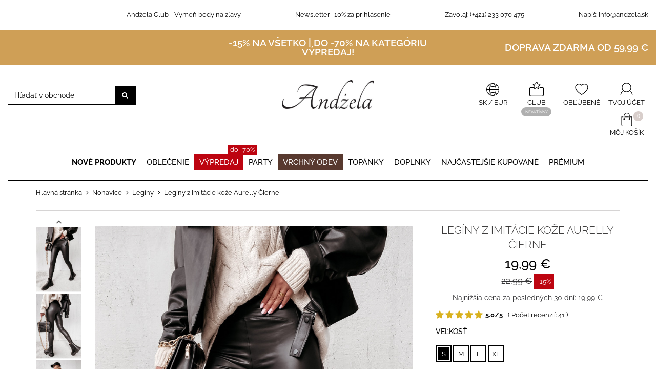

--- FILE ---
content_type: text/html; charset=utf-8
request_url: https://andzela.sk/leginy/23902-leginy-z-imitacie-koze-aurelly-cierne.html
body_size: 179157
content:
<!DOCTYPE HTML>
<!--[if lt IE 7]> <html class="no-js lt-ie9 lt-ie8 lt-ie7" lang="sk-sk"><![endif]-->
<!--[if IE 7]><html class="no-js lt-ie9 lt-ie8 ie7" lang="sk-sk"><![endif]-->
<!--[if IE 8]><html class="no-js lt-ie9 ie8" lang="sk-sk"><![endif]-->
<!--[if gt IE 8]> <html class="no-js ie9" lang="sk-sk"><![endif]-->
<html lang="sk-sk">
<head>
	<meta charset="utf-8" />

			<title>Legíny z imitácie kože Aurelly Čierne - Eshop Andzela</title>
	
			<meta name="description" content="Legíny s vysokám pásom a gumičkou umiestnenou dookola pásu. Obtiahnutý strih s úzkymi nohavicami priliehajúcimi k telu po celej dĺžke Ti poskytne nie len skvelý výzor ale taktiež pohodlie. Môžeš ich nosiť v športových štylizáciách alebo ich skombinovať napr. s košeľou, skvetrom alebo farebným topom. Dokonale sa hodí ako základ pre mnoho štylizácií, ktoré potešia nie len Teba. Dostupné v niekoľkých farebných verziách.  * materiál ľahko elastický* obtiahnutý strih* patent v páse* mierne zateplenie" />
		<meta http-equiv="Cache-control" content="public">
		<meta name="format-detection" content="telephone=no">
	
	<meta name="robots" content="index,follow" />
	<meta name="viewport" content="width=device-width, minimum-scale=0.25, maximum-scale=1.0, initial-scale=1.0" />
	<meta name="apple-mobile-web-app-capable" content="yes" />
	<link rel="icon" type="image/vnd.microsoft.icon" href="/img/favicon.ico?1738229258" />
	<link rel="shortcut icon" id="changingFavicon" type="image/x-icon" href="/img/favicon.ico?1738229258" />
	<link rel="manifest" href="/manifest.json">

			<link rel="canonical" href="https://andzela.sk/leginy/23902-leginy-z-imitacie-koze-aurelly-cierne.html" />
	
	

	<meta name="X-An-Head-Enabled" value="1" />
	<meta name="X-An-Img-Enabled" value="" />
		
		<script>
			// jquery
			!function(a,b){"object"==typeof module&&"object"==typeof module.exports?module.exports=a.document?b(a,!0):function(a){if(!a.document)throw new Error("jQuery requires a window with a document");return b(a)}:b(a)}("undefined"!=typeof window?window:this,function(a,b){var c=[],d=c.slice,e=c.concat,f=c.push,g=c.indexOf,h={},i=h.toString,j=h.hasOwnProperty,k="".trim,l={},m="1.11.0",n=function(a,b){return new n.fn.init(a,b)},o=/^[\s\uFEFF\xA0]+|[\s\uFEFF\xA0]+$/g,p=/^-ms-/,q=/-([\da-z])/gi,r=function(a,b){return b.toUpperCase()};n.fn=n.prototype={jquery:m,constructor:n,selector:"",length:0,toArray:function(){return d.call(this)},get:function(a){return null!=a?0>a?this[a+this.length]:this[a]:d.call(this)},pushStack:function(a){var b=n.merge(this.constructor(),a);return b.prevObject=this,b.context=this.context,b},each:function(a,b){return n.each(this,a,b)},map:function(a){return this.pushStack(n.map(this,function(b,c){return a.call(b,c,b)}))},slice:function(){return this.pushStack(d.apply(this,arguments))},first:function(){return this.eq(0)},last:function(){return this.eq(-1)},eq:function(a){var b=this.length,c=+a+(0>a?b:0);return this.pushStack(c>=0&&b>c?[this[c]]:[])},end:function(){return this.prevObject||this.constructor(null)},push:f,sort:c.sort,splice:c.splice},n.extend=n.fn.extend=function(){var a,b,c,d,e,f,g=arguments[0]||{},h=1,i=arguments.length,j=!1;for("boolean"==typeof g&&(j=g,g=arguments[h]||{},h++),"object"==typeof g||n.isFunction(g)||(g={}),h===i&&(g=this,h--);i>h;h++)if(null!=(e=arguments[h]))for(d in e)a=g[d],c=e[d],g!==c&&(j&&c&&(n.isPlainObject(c)||(b=n.isArray(c)))?(b?(b=!1,f=a&&n.isArray(a)?a:[]):f=a&&n.isPlainObject(a)?a:{},g[d]=n.extend(j,f,c)):void 0!==c&&(g[d]=c));return g},n.extend({expando:"jQuery"+(m+Math.random()).replace(/\D/g,""),isReady:!0,error:function(a){throw new Error(a)},noop:function(){},isFunction:function(a){return"function"===n.type(a)},isArray:Array.isArray||function(a){return"array"===n.type(a)},isWindow:function(a){return null!=a&&a==a.window},isNumeric:function(a){return a-parseFloat(a)>=0},isEmptyObject:function(a){var b;for(b in a)return!1;return!0},isPlainObject:function(a){var b;if(!a||"object"!==n.type(a)||a.nodeType||n.isWindow(a))return!1;try{if(a.constructor&&!j.call(a,"constructor")&&!j.call(a.constructor.prototype,"isPrototypeOf"))return!1}catch(c){return!1}if(l.ownLast)for(b in a)return j.call(a,b);for(b in a);return void 0===b||j.call(a,b)},type:function(a){return null==a?a+"":"object"==typeof a||"function"==typeof a?h[i.call(a)]||"object":typeof a},globalEval:function(b){b&&n.trim(b)&&(a.execScript||function(b){a.eval.call(a,b)})(b)},camelCase:function(a){return a.replace(p,"ms-").replace(q,r)},nodeName:function(a,b){return a.nodeName&&a.nodeName.toLowerCase()===b.toLowerCase()},each:function(a,b,c){var d,e=0,f=a.length,g=s(a);if(c){if(g){for(;f>e;e++)if(d=b.apply(a[e],c),d===!1)break}else for(e in a)if(d=b.apply(a[e],c),d===!1)break}else if(g){for(;f>e;e++)if(d=b.call(a[e],e,a[e]),d===!1)break}else for(e in a)if(d=b.call(a[e],e,a[e]),d===!1)break;return a},trim:k&&!k.call("\ufeff\xa0")?function(a){return null==a?"":k.call(a)}:function(a){return null==a?"":(a+"").replace(o,"")},makeArray:function(a,b){var c=b||[];return null!=a&&(s(Object(a))?n.merge(c,"string"==typeof a?[a]:a):f.call(c,a)),c},inArray:function(a,b,c){var d;if(b){if(g)return g.call(b,a,c);for(d=b.length,c=c?0>c?Math.max(0,d+c):c:0;d>c;c++)if(c in b&&b[c]===a)return c}return-1},merge:function(a,b){var c=+b.length,d=0,e=a.length;while(c>d)a[e++]=b[d++];if(c!==c)while(void 0!==b[d])a[e++]=b[d++];return a.length=e,a},grep:function(a,b,c){for(var d,e=[],f=0,g=a.length,h=!c;g>f;f++)d=!b(a[f],f),d!==h&&e.push(a[f]);return e},map:function(a,b,c){var d,f=0,g=a.length,h=s(a),i=[];if(h)for(;g>f;f++)d=b(a[f],f,c),null!=d&&i.push(d);else for(f in a)d=b(a[f],f,c),null!=d&&i.push(d);return e.apply([],i)},guid:1,proxy:function(a,b){var c,e,f;return"string"==typeof b&&(f=a[b],b=a,a=f),n.isFunction(a)?(c=d.call(arguments,2),e=function(){return a.apply(b||this,c.concat(d.call(arguments)))},e.guid=a.guid=a.guid||n.guid++,e):void 0},now:function(){return+new Date},support:l}),n.each("Boolean Number String Function Array Date RegExp Object Error".split(" "),function(a,b){h["[object "+b+"]"]=b.toLowerCase()});function s(a){var b=a.length,c=n.type(a);return"function"===c||n.isWindow(a)?!1:1===a.nodeType&&b?!0:"array"===c||0===b||"number"==typeof b&&b>0&&b-1 in a}var t=function(a){var b,c,d,e,f,g,h,i,j,k,l,m,n,o,p,q,r,s="sizzle"+-new Date,t=a.document,u=0,v=0,w=eb(),x=eb(),y=eb(),z=function(a,b){return a===b&&(j=!0),0},A="undefined",B=1<<31,C={}.hasOwnProperty,D=[],E=D.pop,F=D.push,G=D.push,H=D.slice,I=D.indexOf||function(a){for(var b=0,c=this.length;c>b;b++)if(this[b]===a)return b;return-1},J="checked|selected|async|autofocus|autoplay|controls|defer|disabled|hidden|ismap|loop|multiple|open|readonly|required|scoped",K="[\\x20\\t\\r\\n\\f]",L="(?:\\\\.|[\\w-]|[^\\x00-\\xa0])+",M=L.replace("w","w#"),N="\\["+K+"*("+L+")"+K+"*(?:([*^$|!~]?=)"+K+"*(?:(['\"])((?:\\\\.|[^\\\\])*?)\\3|("+M+")|)|)"+K+"*\\]",O=":("+L+")(?:\\(((['\"])((?:\\\\.|[^\\\\])*?)\\3|((?:\\\\.|[^\\\\()[\\]]|"+N.replace(3,8)+")*)|.*)\\)|)",P=new RegExp("^"+K+"+|((?:^|[^\\\\])(?:\\\\.)*)"+K+"+$","g"),Q=new RegExp("^"+K+"*,"+K+"*"),R=new RegExp("^"+K+"*([>+~]|"+K+")"+K+"*"),S=new RegExp("="+K+"*([^\\]'\"]*?)"+K+"*\\]","g"),T=new RegExp(O),U=new RegExp("^"+M+"$"),V={ID:new RegExp("^#("+L+")"),CLASS:new RegExp("^\\.("+L+")"),TAG:new RegExp("^("+L.replace("w","w*")+")"),ATTR:new RegExp("^"+N),PSEUDO:new RegExp("^"+O),CHILD:new RegExp("^:(only|first|last|nth|nth-last)-(child|of-type)(?:\\("+K+"*(even|odd|(([+-]|)(\\d*)n|)"+K+"*(?:([+-]|)"+K+"*(\\d+)|))"+K+"*\\)|)","i"),bool:new RegExp("^(?:"+J+")$","i"),needsContext:new RegExp("^"+K+"*[>+~]|:(even|odd|eq|gt|lt|nth|first|last)(?:\\("+K+"*((?:-\\d)?\\d*)"+K+"*\\)|)(?=[^-]|$)","i")},W=/^(?:input|select|textarea|button)$/i,X=/^h\d$/i,Y=/^[^{]+\{\s*\[native \w/,Z=/^(?:#([\w-]+)|(\w+)|\.([\w-]+))$/,$=/[+~]/,_=/'|\\/g,ab=new RegExp("\\\\([\\da-f]{1,6}"+K+"?|("+K+")|.)","ig"),bb=function(a,b,c){var d="0x"+b-65536;return d!==d||c?b:0>d?String.fromCharCode(d+65536):String.fromCharCode(d>>10|55296,1023&d|56320)};try{G.apply(D=H.call(t.childNodes),t.childNodes),D[t.childNodes.length].nodeType}catch(cb){G={apply:D.length?function(a,b){F.apply(a,H.call(b))}:function(a,b){var c=a.length,d=0;while(a[c++]=b[d++]);a.length=c-1}}}function db(a,b,d,e){var f,g,h,i,j,m,p,q,u,v;if((b?b.ownerDocument||b:t)!==l&&k(b),b=b||l,d=d||[],!a||"string"!=typeof a)return d;if(1!==(i=b.nodeType)&&9!==i)return[];if(n&&!e){if(f=Z.exec(a))if(h=f[1]){if(9===i){if(g=b.getElementById(h),!g||!g.parentNode)return d;if(g.id===h)return d.push(g),d}else if(b.ownerDocument&&(g=b.ownerDocument.getElementById(h))&&r(b,g)&&g.id===h)return d.push(g),d}else{if(f[2])return G.apply(d,b.getElementsByTagName(a)),d;if((h=f[3])&&c.getElementsByClassName&&b.getElementsByClassName)return G.apply(d,b.getElementsByClassName(h)),d}if(c.qsa&&(!o||!o.test(a))){if(q=p=s,u=b,v=9===i&&a,1===i&&"object"!==b.nodeName.toLowerCase()){m=ob(a),(p=b.getAttribute("id"))?q=p.replace(_,"\\$&"):b.setAttribute("id",q),q="[id='"+q+"'] ",j=m.length;while(j--)m[j]=q+pb(m[j]);u=$.test(a)&&mb(b.parentNode)||b,v=m.join(",")}if(v)try{return G.apply(d,u.querySelectorAll(v)),d}catch(w){}finally{p||b.removeAttribute("id")}}}return xb(a.replace(P,"$1"),b,d,e)}function eb(){var a=[];function b(c,e){return a.push(c+" ")>d.cacheLength&&delete b[a.shift()],b[c+" "]=e}return b}function fb(a){return a[s]=!0,a}function gb(a){var b=l.createElement("div");try{return!!a(b)}catch(c){return!1}finally{b.parentNode&&b.parentNode.removeChild(b),b=null}}function hb(a,b){var c=a.split("|"),e=a.length;while(e--)d.attrHandle[c[e]]=b}function ib(a,b){var c=b&&a,d=c&&1===a.nodeType&&1===b.nodeType&&(~b.sourceIndex||B)-(~a.sourceIndex||B);if(d)return d;if(c)while(c=c.nextSibling)if(c===b)return-1;return a?1:-1}function jb(a){return function(b){var c=b.nodeName.toLowerCase();return"input"===c&&b.type===a}}function kb(a){return function(b){var c=b.nodeName.toLowerCase();return("input"===c||"button"===c)&&b.type===a}}function lb(a){return fb(function(b){return b=+b,fb(function(c,d){var e,f=a([],c.length,b),g=f.length;while(g--)c[e=f[g]]&&(c[e]=!(d[e]=c[e]))})})}function mb(a){return a&&typeof a.getElementsByTagName!==A&&a}c=db.support={},f=db.isXML=function(a){var b=a&&(a.ownerDocument||a).documentElement;return b?"HTML"!==b.nodeName:!1},k=db.setDocument=function(a){var b,e=a?a.ownerDocument||a:t,g=e.defaultView;return e!==l&&9===e.nodeType&&e.documentElement?(l=e,m=e.documentElement,n=!f(e),g&&g!==g.top&&(g.addEventListener?g.addEventListener("unload",function(){k()},!1):g.attachEvent&&g.attachEvent("onunload",function(){k()})),c.attributes=gb(function(a){return a.className="i",!a.getAttribute("className")}),c.getElementsByTagName=gb(function(a){return a.appendChild(e.createComment("")),!a.getElementsByTagName("*").length}),c.getElementsByClassName=Y.test(e.getElementsByClassName)&&gb(function(a){return a.innerHTML="<div class='a'></div><div class='a i'></div>",a.firstChild.className="i",2===a.getElementsByClassName("i").length}),c.getById=gb(function(a){return m.appendChild(a).id=s,!e.getElementsByName||!e.getElementsByName(s).length}),c.getById?(d.find.ID=function(a,b){if(typeof b.getElementById!==A&&n){var c=b.getElementById(a);return c&&c.parentNode?[c]:[]}},d.filter.ID=function(a){var b=a.replace(ab,bb);return function(a){return a.getAttribute("id")===b}}):(delete d.find.ID,d.filter.ID=function(a){var b=a.replace(ab,bb);return function(a){var c=typeof a.getAttributeNode!==A&&a.getAttributeNode("id");return c&&c.value===b}}),d.find.TAG=c.getElementsByTagName?function(a,b){return typeof b.getElementsByTagName!==A?b.getElementsByTagName(a):void 0}:function(a,b){var c,d=[],e=0,f=b.getElementsByTagName(a);if("*"===a){while(c=f[e++])1===c.nodeType&&d.push(c);return d}return f},d.find.CLASS=c.getElementsByClassName&&function(a,b){return typeof b.getElementsByClassName!==A&&n?b.getElementsByClassName(a):void 0},p=[],o=[],(c.qsa=Y.test(e.querySelectorAll))&&(gb(function(a){a.innerHTML="<select t=''><option selected=''></option></select>",a.querySelectorAll("[t^='']").length&&o.push("[*^$]="+K+"*(?:''|\"\")"),a.querySelectorAll("[selected]").length||o.push("\\["+K+"*(?:value|"+J+")"),a.querySelectorAll(":checked").length||o.push(":checked")}),gb(function(a){var b=e.createElement("input");b.setAttribute("type","hidden"),a.appendChild(b).setAttribute("name","D"),a.querySelectorAll("[name=d]").length&&o.push("name"+K+"*[*^$|!~]?="),a.querySelectorAll(":enabled").length||o.push(":enabled",":disabled"),a.querySelectorAll("*,:x"),o.push(",.*:")})),(c.matchesSelector=Y.test(q=m.webkitMatchesSelector||m.mozMatchesSelector||m.oMatchesSelector||m.msMatchesSelector))&&gb(function(a){c.disconnectedMatch=q.call(a,"div"),q.call(a,"[s!='']:x"),p.push("!=",O)}),o=o.length&&new RegExp(o.join("|")),p=p.length&&new RegExp(p.join("|")),b=Y.test(m.compareDocumentPosition),r=b||Y.test(m.contains)?function(a,b){var c=9===a.nodeType?a.documentElement:a,d=b&&b.parentNode;return a===d||!(!d||1!==d.nodeType||!(c.contains?c.contains(d):a.compareDocumentPosition&&16&a.compareDocumentPosition(d)))}:function(a,b){if(b)while(b=b.parentNode)if(b===a)return!0;return!1},z=b?function(a,b){if(a===b)return j=!0,0;var d=!a.compareDocumentPosition-!b.compareDocumentPosition;return d?d:(d=(a.ownerDocument||a)===(b.ownerDocument||b)?a.compareDocumentPosition(b):1,1&d||!c.sortDetached&&b.compareDocumentPosition(a)===d?a===e||a.ownerDocument===t&&r(t,a)?-1:b===e||b.ownerDocument===t&&r(t,b)?1:i?I.call(i,a)-I.call(i,b):0:4&d?-1:1)}:function(a,b){if(a===b)return j=!0,0;var c,d=0,f=a.parentNode,g=b.parentNode,h=[a],k=[b];if(!f||!g)return a===e?-1:b===e?1:f?-1:g?1:i?I.call(i,a)-I.call(i,b):0;if(f===g)return ib(a,b);c=a;while(c=c.parentNode)h.unshift(c);c=b;while(c=c.parentNode)k.unshift(c);while(h[d]===k[d])d++;return d?ib(h[d],k[d]):h[d]===t?-1:k[d]===t?1:0},e):l},db.matches=function(a,b){return db(a,null,null,b)},db.matchesSelector=function(a,b){if((a.ownerDocument||a)!==l&&k(a),b=b.replace(S,"='$1']"),!(!c.matchesSelector||!n||p&&p.test(b)||o&&o.test(b)))try{var d=q.call(a,b);if(d||c.disconnectedMatch||a.document&&11!==a.document.nodeType)return d}catch(e){}return db(b,l,null,[a]).length>0},db.contains=function(a,b){return(a.ownerDocument||a)!==l&&k(a),r(a,b)},db.attr=function(a,b){(a.ownerDocument||a)!==l&&k(a);var e=d.attrHandle[b.toLowerCase()],f=e&&C.call(d.attrHandle,b.toLowerCase())?e(a,b,!n):void 0;return void 0!==f?f:c.attributes||!n?a.getAttribute(b):(f=a.getAttributeNode(b))&&f.specified?f.value:null},db.error=function(a){throw new Error("Syntax error, unrecognized expression: "+a)},db.uniqueSort=function(a){var b,d=[],e=0,f=0;if(j=!c.detectDuplicates,i=!c.sortStable&&a.slice(0),a.sort(z),j){while(b=a[f++])b===a[f]&&(e=d.push(f));while(e--)a.splice(d[e],1)}return i=null,a},e=db.getText=function(a){var b,c="",d=0,f=a.nodeType;if(f){if(1===f||9===f||11===f){if("string"==typeof a.textContent)return a.textContent;for(a=a.firstChild;a;a=a.nextSibling)c+=e(a)}else if(3===f||4===f)return a.nodeValue}else while(b=a[d++])c+=e(b);return c},d=db.selectors={cacheLength:50,createPseudo:fb,match:V,attrHandle:{},find:{},relative:{">":{dir:"parentNode",first:!0}," ":{dir:"parentNode"},"+":{dir:"previousSibling",first:!0},"~":{dir:"previousSibling"}},preFilter:{ATTR:function(a){return a[1]=a[1].replace(ab,bb),a[3]=(a[4]||a[5]||"").replace(ab,bb),"~="===a[2]&&(a[3]=" "+a[3]+" "),a.slice(0,4)},CHILD:function(a){return a[1]=a[1].toLowerCase(),"nth"===a[1].slice(0,3)?(a[3]||db.error(a[0]),a[4]=+(a[4]?a[5]+(a[6]||1):2*("even"===a[3]||"odd"===a[3])),a[5]=+(a[7]+a[8]||"odd"===a[3])):a[3]&&db.error(a[0]),a},PSEUDO:function(a){var b,c=!a[5]&&a[2];return V.CHILD.test(a[0])?null:(a[3]&&void 0!==a[4]?a[2]=a[4]:c&&T.test(c)&&(b=ob(c,!0))&&(b=c.indexOf(")",c.length-b)-c.length)&&(a[0]=a[0].slice(0,b),a[2]=c.slice(0,b)),a.slice(0,3))}},filter:{TAG:function(a){var b=a.replace(ab,bb).toLowerCase();return"*"===a?function(){return!0}:function(a){return a.nodeName&&a.nodeName.toLowerCase()===b}},CLASS:function(a){var b=w[a+" "];return b||(b=new RegExp("(^|"+K+")"+a+"("+K+"|$)"))&&w(a,function(a){return b.test("string"==typeof a.className&&a.className||typeof a.getAttribute!==A&&a.getAttribute("class")||"")})},ATTR:function(a,b,c){return function(d){var e=db.attr(d,a);return null==e?"!="===b:b?(e+="","="===b?e===c:"!="===b?e!==c:"^="===b?c&&0===e.indexOf(c):"*="===b?c&&e.indexOf(c)>-1:"$="===b?c&&e.slice(-c.length)===c:"~="===b?(" "+e+" ").indexOf(c)>-1:"|="===b?e===c||e.slice(0,c.length+1)===c+"-":!1):!0}},CHILD:function(a,b,c,d,e){var f="nth"!==a.slice(0,3),g="last"!==a.slice(-4),h="of-type"===b;return 1===d&&0===e?function(a){return!!a.parentNode}:function(b,c,i){var j,k,l,m,n,o,p=f!==g?"nextSibling":"previousSibling",q=b.parentNode,r=h&&b.nodeName.toLowerCase(),t=!i&&!h;if(q){if(f){while(p){l=b;while(l=l[p])if(h?l.nodeName.toLowerCase()===r:1===l.nodeType)return!1;o=p="only"===a&&!o&&"nextSibling"}return!0}if(o=[g?q.firstChild:q.lastChild],g&&t){k=q[s]||(q[s]={}),j=k[a]||[],n=j[0]===u&&j[1],m=j[0]===u&&j[2],l=n&&q.childNodes[n];while(l=++n&&l&&l[p]||(m=n=0)||o.pop())if(1===l.nodeType&&++m&&l===b){k[a]=[u,n,m];break}}else if(t&&(j=(b[s]||(b[s]={}))[a])&&j[0]===u)m=j[1];else while(l=++n&&l&&l[p]||(m=n=0)||o.pop())if((h?l.nodeName.toLowerCase()===r:1===l.nodeType)&&++m&&(t&&((l[s]||(l[s]={}))[a]=[u,m]),l===b))break;return m-=e,m===d||m%d===0&&m/d>=0}}},PSEUDO:function(a,b){var c,e=d.pseudos[a]||d.setFilters[a.toLowerCase()]||db.error("unsupported pseudo: "+a);return e[s]?e(b):e.length>1?(c=[a,a,"",b],d.setFilters.hasOwnProperty(a.toLowerCase())?fb(function(a,c){var d,f=e(a,b),g=f.length;while(g--)d=I.call(a,f[g]),a[d]=!(c[d]=f[g])}):function(a){return e(a,0,c)}):e}},pseudos:{not:fb(function(a){var b=[],c=[],d=g(a.replace(P,"$1"));return d[s]?fb(function(a,b,c,e){var f,g=d(a,null,e,[]),h=a.length;while(h--)(f=g[h])&&(a[h]=!(b[h]=f))}):function(a,e,f){return b[0]=a,d(b,null,f,c),!c.pop()}}),has:fb(function(a){return function(b){return db(a,b).length>0}}),contains:fb(function(a){return function(b){return(b.textContent||b.innerText||e(b)).indexOf(a)>-1}}),lang:fb(function(a){return U.test(a||"")||db.error("unsupported lang: "+a),a=a.replace(ab,bb).toLowerCase(),function(b){var c;do if(c=n?b.lang:b.getAttribute("xml:lang")||b.getAttribute("lang"))return c=c.toLowerCase(),c===a||0===c.indexOf(a+"-");while((b=b.parentNode)&&1===b.nodeType);return!1}}),target:function(b){var c=a.location&&a.location.hash;return c&&c.slice(1)===b.id},root:function(a){return a===m},focus:function(a){return a===l.activeElement&&(!l.hasFocus||l.hasFocus())&&!!(a.type||a.href||~a.tabIndex)},enabled:function(a){return a.disabled===!1},disabled:function(a){return a.disabled===!0},checked:function(a){var b=a.nodeName.toLowerCase();return"input"===b&&!!a.checked||"option"===b&&!!a.selected},selected:function(a){return a.parentNode&&a.parentNode.selectedIndex,a.selected===!0},empty:function(a){for(a=a.firstChild;a;a=a.nextSibling)if(a.nodeType<6)return!1;return!0},parent:function(a){return!d.pseudos.empty(a)},header:function(a){return X.test(a.nodeName)},input:function(a){return W.test(a.nodeName)},button:function(a){var b=a.nodeName.toLowerCase();return"input"===b&&"button"===a.type||"button"===b},text:function(a){var b;return"input"===a.nodeName.toLowerCase()&&"text"===a.type&&(null==(b=a.getAttribute("type"))||"text"===b.toLowerCase())},first:lb(function(){return[0]}),last:lb(function(a,b){return[b-1]}),eq:lb(function(a,b,c){return[0>c?c+b:c]}),even:lb(function(a,b){for(var c=0;b>c;c+=2)a.push(c);return a}),odd:lb(function(a,b){for(var c=1;b>c;c+=2)a.push(c);return a}),lt:lb(function(a,b,c){for(var d=0>c?c+b:c;--d>=0;)a.push(d);return a}),gt:lb(function(a,b,c){for(var d=0>c?c+b:c;++d<b;)a.push(d);return a})}},d.pseudos.nth=d.pseudos.eq;for(b in{radio:!0,checkbox:!0,file:!0,password:!0,image:!0})d.pseudos[b]=jb(b);for(b in{submit:!0,reset:!0})d.pseudos[b]=kb(b);function nb(){}nb.prototype=d.filters=d.pseudos,d.setFilters=new nb;function ob(a,b){var c,e,f,g,h,i,j,k=x[a+" "];if(k)return b?0:k.slice(0);h=a,i=[],j=d.preFilter;while(h){(!c||(e=Q.exec(h)))&&(e&&(h=h.slice(e[0].length)||h),i.push(f=[])),c=!1,(e=R.exec(h))&&(c=e.shift(),f.push({value:c,type:e[0].replace(P," ")}),h=h.slice(c.length));for(g in d.filter)!(e=V[g].exec(h))||j[g]&&!(e=j[g](e))||(c=e.shift(),f.push({value:c,type:g,matches:e}),h=h.slice(c.length));if(!c)break}return b?h.length:h?db.error(a):x(a,i).slice(0)}function pb(a){for(var b=0,c=a.length,d="";c>b;b++)d+=a[b].value;return d}function qb(a,b,c){var d=b.dir,e=c&&"parentNode"===d,f=v++;return b.first?function(b,c,f){while(b=b[d])if(1===b.nodeType||e)return a(b,c,f)}:function(b,c,g){var h,i,j=[u,f];if(g){while(b=b[d])if((1===b.nodeType||e)&&a(b,c,g))return!0}else while(b=b[d])if(1===b.nodeType||e){if(i=b[s]||(b[s]={}),(h=i[d])&&h[0]===u&&h[1]===f)return j[2]=h[2];if(i[d]=j,j[2]=a(b,c,g))return!0}}}function rb(a){return a.length>1?function(b,c,d){var e=a.length;while(e--)if(!a[e](b,c,d))return!1;return!0}:a[0]}function sb(a,b,c,d,e){for(var f,g=[],h=0,i=a.length,j=null!=b;i>h;h++)(f=a[h])&&(!c||c(f,d,e))&&(g.push(f),j&&b.push(h));return g}function tb(a,b,c,d,e,f){return d&&!d[s]&&(d=tb(d)),e&&!e[s]&&(e=tb(e,f)),fb(function(f,g,h,i){var j,k,l,m=[],n=[],o=g.length,p=f||wb(b||"*",h.nodeType?[h]:h,[]),q=!a||!f&&b?p:sb(p,m,a,h,i),r=c?e||(f?a:o||d)?[]:g:q;if(c&&c(q,r,h,i),d){j=sb(r,n),d(j,[],h,i),k=j.length;while(k--)(l=j[k])&&(r[n[k]]=!(q[n[k]]=l))}if(f){if(e||a){if(e){j=[],k=r.length;while(k--)(l=r[k])&&j.push(q[k]=l);e(null,r=[],j,i)}k=r.length;while(k--)(l=r[k])&&(j=e?I.call(f,l):m[k])>-1&&(f[j]=!(g[j]=l))}}else r=sb(r===g?r.splice(o,r.length):r),e?e(null,g,r,i):G.apply(g,r)})}function ub(a){for(var b,c,e,f=a.length,g=d.relative[a[0].type],i=g||d.relative[" "],j=g?1:0,k=qb(function(a){return a===b},i,!0),l=qb(function(a){return I.call(b,a)>-1},i,!0),m=[function(a,c,d){return!g&&(d||c!==h)||((b=c).nodeType?k(a,c,d):l(a,c,d))}];f>j;j++)if(c=d.relative[a[j].type])m=[qb(rb(m),c)];else{if(c=d.filter[a[j].type].apply(null,a[j].matches),c[s]){for(e=++j;f>e;e++)if(d.relative[a[e].type])break;return tb(j>1&&rb(m),j>1&&pb(a.slice(0,j-1).concat({value:" "===a[j-2].type?"*":""})).replace(P,"$1"),c,e>j&&ub(a.slice(j,e)),f>e&&ub(a=a.slice(e)),f>e&&pb(a))}m.push(c)}return rb(m)}function vb(a,b){var c=b.length>0,e=a.length>0,f=function(f,g,i,j,k){var m,n,o,p=0,q="0",r=f&&[],s=[],t=h,v=f||e&&d.find.TAG("*",k),w=u+=null==t?1:Math.random()||.1,x=v.length;for(k&&(h=g!==l&&g);q!==x&&null!=(m=v[q]);q++){if(e&&m){n=0;while(o=a[n++])if(o(m,g,i)){j.push(m);break}k&&(u=w)}c&&((m=!o&&m)&&p--,f&&r.push(m))}if(p+=q,c&&q!==p){n=0;while(o=b[n++])o(r,s,g,i);if(f){if(p>0)while(q--)r[q]||s[q]||(s[q]=E.call(j));s=sb(s)}G.apply(j,s),k&&!f&&s.length>0&&p+b.length>1&&db.uniqueSort(j)}return k&&(u=w,h=t),r};return c?fb(f):f}g=db.compile=function(a,b){var c,d=[],e=[],f=y[a+" "];if(!f){b||(b=ob(a)),c=b.length;while(c--)f=ub(b[c]),f[s]?d.push(f):e.push(f);f=y(a,vb(e,d))}return f};function wb(a,b,c){for(var d=0,e=b.length;e>d;d++)db(a,b[d],c);return c}function xb(a,b,e,f){var h,i,j,k,l,m=ob(a);if(!f&&1===m.length){if(i=m[0]=m[0].slice(0),i.length>2&&"ID"===(j=i[0]).type&&c.getById&&9===b.nodeType&&n&&d.relative[i[1].type]){if(b=(d.find.ID(j.matches[0].replace(ab,bb),b)||[])[0],!b)return e;a=a.slice(i.shift().value.length)}h=V.needsContext.test(a)?0:i.length;while(h--){if(j=i[h],d.relative[k=j.type])break;if((l=d.find[k])&&(f=l(j.matches[0].replace(ab,bb),$.test(i[0].type)&&mb(b.parentNode)||b))){if(i.splice(h,1),a=f.length&&pb(i),!a)return G.apply(e,f),e;break}}}return g(a,m)(f,b,!n,e,$.test(a)&&mb(b.parentNode)||b),e}return c.sortStable=s.split("").sort(z).join("")===s,c.detectDuplicates=!!j,k(),c.sortDetached=gb(function(a){return 1&a.compareDocumentPosition(l.createElement("div"))}),gb(function(a){return a.innerHTML="<a href='#'></a>","#"===a.firstChild.getAttribute("href")})||hb("type|href|height|width",function(a,b,c){return c?void 0:a.getAttribute(b,"type"===b.toLowerCase()?1:2)}),c.attributes&&gb(function(a){return a.innerHTML="<input/>",a.firstChild.setAttribute("value",""),""===a.firstChild.getAttribute("value")})||hb("value",function(a,b,c){return c||"input"!==a.nodeName.toLowerCase()?void 0:a.defaultValue}),gb(function(a){return null==a.getAttribute("disabled")})||hb(J,function(a,b,c){var d;return c?void 0:a[b]===!0?b.toLowerCase():(d=a.getAttributeNode(b))&&d.specified?d.value:null}),db}(a);n.find=t,n.expr=t.selectors,n.expr[":"]=n.expr.pseudos,n.unique=t.uniqueSort,n.text=t.getText,n.isXMLDoc=t.isXML,n.contains=t.contains;var u=n.expr.match.needsContext,v=/^<(\w+)\s*\/?>(?:<\/\1>|)$/,w=/^.[^:#\[\.,]*$/;function x(a,b,c){if(n.isFunction(b))return n.grep(a,function(a,d){return!!b.call(a,d,a)!==c});if(b.nodeType)return n.grep(a,function(a){return a===b!==c});if("string"==typeof b){if(w.test(b))return n.filter(b,a,c);b=n.filter(b,a)}return n.grep(a,function(a){return n.inArray(a,b)>=0!==c})}n.filter=function(a,b,c){var d=b[0];return c&&(a=":not("+a+")"),1===b.length&&1===d.nodeType?n.find.matchesSelector(d,a)?[d]:[]:n.find.matches(a,n.grep(b,function(a){return 1===a.nodeType}))},n.fn.extend({find:function(a){var b,c=[],d=this,e=d.length;if("string"!=typeof a)return this.pushStack(n(a).filter(function(){for(b=0;e>b;b++)if(n.contains(d[b],this))return!0}));for(b=0;e>b;b++)n.find(a,d[b],c);return c=this.pushStack(e>1?n.unique(c):c),c.selector=this.selector?this.selector+" "+a:a,c},filter:function(a){return this.pushStack(x(this,a||[],!1))},not:function(a){return this.pushStack(x(this,a||[],!0))},is:function(a){return!!x(this,"string"==typeof a&&u.test(a)?n(a):a||[],!1).length}});var y,z=a.document,A=/^(?:\s*(<[\w\W]+>)[^>]*|#([\w-]*))$/,B=n.fn.init=function(a,b){var c,d;if(!a)return this;if("string"==typeof a){if(c="<"===a.charAt(0)&&">"===a.charAt(a.length-1)&&a.length>=3?[null,a,null]:A.exec(a),!c||!c[1]&&b)return!b||b.jquery?(b||y).find(a):this.constructor(b).find(a);if(c[1]){if(b=b instanceof n?b[0]:b,n.merge(this,n.parseHTML(c[1],b&&b.nodeType?b.ownerDocument||b:z,!0)),v.test(c[1])&&n.isPlainObject(b))for(c in b)n.isFunction(this[c])?this[c](b[c]):this.attr(c,b[c]);return this}if(d=z.getElementById(c[2]),d&&d.parentNode){if(d.id!==c[2])return y.find(a);this.length=1,this[0]=d}return this.context=z,this.selector=a,this}return a.nodeType?(this.context=this[0]=a,this.length=1,this):n.isFunction(a)?"undefined"!=typeof y.ready?y.ready(a):a(n):(void 0!==a.selector&&(this.selector=a.selector,this.context=a.context),n.makeArray(a,this))};B.prototype=n.fn,y=n(z);var C=/^(?:parents|prev(?:Until|All))/,D={children:!0,contents:!0,next:!0,prev:!0};n.extend({dir:function(a,b,c){var d=[],e=a[b];while(e&&9!==e.nodeType&&(void 0===c||1!==e.nodeType||!n(e).is(c)))1===e.nodeType&&d.push(e),e=e[b];return d},sibling:function(a,b){for(var c=[];a;a=a.nextSibling)1===a.nodeType&&a!==b&&c.push(a);return c}}),n.fn.extend({has:function(a){var b,c=n(a,this),d=c.length;return this.filter(function(){for(b=0;d>b;b++)if(n.contains(this,c[b]))return!0})},closest:function(a,b){for(var c,d=0,e=this.length,f=[],g=u.test(a)||"string"!=typeof a?n(a,b||this.context):0;e>d;d++)for(c=this[d];c&&c!==b;c=c.parentNode)if(c.nodeType<11&&(g?g.index(c)>-1:1===c.nodeType&&n.find.matchesSelector(c,a))){f.push(c);break}return this.pushStack(f.length>1?n.unique(f):f)},index:function(a){return a?"string"==typeof a?n.inArray(this[0],n(a)):n.inArray(a.jquery?a[0]:a,this):this[0]&&this[0].parentNode?this.first().prevAll().length:-1},add:function(a,b){return this.pushStack(n.unique(n.merge(this.get(),n(a,b))))},addBack:function(a){return this.add(null==a?this.prevObject:this.prevObject.filter(a))}});function E(a,b){do a=a[b];while(a&&1!==a.nodeType);return a}n.each({parent:function(a){var b=a.parentNode;return b&&11!==b.nodeType?b:null},parents:function(a){return n.dir(a,"parentNode")},parentsUntil:function(a,b,c){return n.dir(a,"parentNode",c)},next:function(a){return E(a,"nextSibling")},prev:function(a){return E(a,"previousSibling")},nextAll:function(a){return n.dir(a,"nextSibling")},prevAll:function(a){return n.dir(a,"previousSibling")},nextUntil:function(a,b,c){return n.dir(a,"nextSibling",c)},prevUntil:function(a,b,c){return n.dir(a,"previousSibling",c)},siblings:function(a){return n.sibling((a.parentNode||{}).firstChild,a)},children:function(a){return n.sibling(a.firstChild)},contents:function(a){return n.nodeName(a,"iframe")?a.contentDocument||a.contentWindow.document:n.merge([],a.childNodes)}},function(a,b){n.fn[a]=function(c,d){var e=n.map(this,b,c);return"Until"!==a.slice(-5)&&(d=c),d&&"string"==typeof d&&(e=n.filter(d,e)),this.length>1&&(D[a]||(e=n.unique(e)),C.test(a)&&(e=e.reverse())),this.pushStack(e)}});var F=/\S+/g,G={};function H(a){var b=G[a]={};return n.each(a.match(F)||[],function(a,c){b[c]=!0}),b}n.Callbacks=function(a){a="string"==typeof a?G[a]||H(a):n.extend({},a);var b,c,d,e,f,g,h=[],i=!a.once&&[],j=function(l){for(c=a.memory&&l,d=!0,f=g||0,g=0,e=h.length,b=!0;h&&e>f;f++)if(h[f].apply(l[0],l[1])===!1&&a.stopOnFalse){c=!1;break}b=!1,h&&(i?i.length&&j(i.shift()):c?h=[]:k.disable())},k={add:function(){if(h){var d=h.length;!function f(b){n.each(b,function(b,c){var d=n.type(c);"function"===d?a.unique&&k.has(c)||h.push(c):c&&c.length&&"string"!==d&&f(c)})}(arguments),b?e=h.length:c&&(g=d,j(c))}return this},remove:function(){return h&&n.each(arguments,function(a,c){var d;while((d=n.inArray(c,h,d))>-1)h.splice(d,1),b&&(e>=d&&e--,f>=d&&f--)}),this},has:function(a){return a?n.inArray(a,h)>-1:!(!h||!h.length)},empty:function(){return h=[],e=0,this},disable:function(){return h=i=c=void 0,this},disabled:function(){return!h},lock:function(){return i=void 0,c||k.disable(),this},locked:function(){return!i},fireWith:function(a,c){return!h||d&&!i||(c=c||[],c=[a,c.slice?c.slice():c],b?i.push(c):j(c)),this},fire:function(){return k.fireWith(this,arguments),this},fired:function(){return!!d}};return k},n.extend({Deferred:function(a){var b=[["resolve","done",n.Callbacks("once memory"),"resolved"],["reject","fail",n.Callbacks("once memory"),"rejected"],["notify","progress",n.Callbacks("memory")]],c="pending",d={state:function(){return c},always:function(){return e.done(arguments).fail(arguments),this},then:function(){var a=arguments;return n.Deferred(function(c){n.each(b,function(b,f){var g=n.isFunction(a[b])&&a[b];e[f[1]](function(){var a=g&&g.apply(this,arguments);a&&n.isFunction(a.promise)?a.promise().done(c.resolve).fail(c.reject).progress(c.notify):c[f[0]+"With"](this===d?c.promise():this,g?[a]:arguments)})}),a=null}).promise()},promise:function(a){return null!=a?n.extend(a,d):d}},e={};return d.pipe=d.then,n.each(b,function(a,f){var g=f[2],h=f[3];d[f[1]]=g.add,h&&g.add(function(){c=h},b[1^a][2].disable,b[2][2].lock),e[f[0]]=function(){return e[f[0]+"With"](this===e?d:this,arguments),this},e[f[0]+"With"]=g.fireWith}),d.promise(e),a&&a.call(e,e),e},when:function(a){var b=0,c=d.call(arguments),e=c.length,f=1!==e||a&&n.isFunction(a.promise)?e:0,g=1===f?a:n.Deferred(),h=function(a,b,c){return function(e){b[a]=this,c[a]=arguments.length>1?d.call(arguments):e,c===i?g.notifyWith(b,c):--f||g.resolveWith(b,c)}},i,j,k;if(e>1)for(i=new Array(e),j=new Array(e),k=new Array(e);e>b;b++)c[b]&&n.isFunction(c[b].promise)?c[b].promise().done(h(b,k,c)).fail(g.reject).progress(h(b,j,i)):--f;return f||g.resolveWith(k,c),g.promise()}});var I;n.fn.ready=function(a){return n.ready.promise().done(a),this},n.extend({isReady:!1,readyWait:1,holdReady:function(a){a?n.readyWait++:n.ready(!0)},ready:function(a){if(a===!0?!--n.readyWait:!n.isReady){if(!z.body)return setTimeout(n.ready);n.isReady=!0,a!==!0&&--n.readyWait>0||(I.resolveWith(z,[n]),n.fn.trigger&&n(z).trigger("ready").off("ready"))}}});function J(){z.addEventListener?(z.removeEventListener("DOMContentLoaded",K,!1),a.removeEventListener("load",K,!1)):(z.detachEvent("onreadystatechange",K),a.detachEvent("onload",K))}function K(){(z.addEventListener||"load"===event.type||"complete"===z.readyState)&&(J(),n.ready())}n.ready.promise=function(b){if(!I)if(I=n.Deferred(),"complete"===z.readyState)setTimeout(n.ready);else if(z.addEventListener)z.addEventListener("DOMContentLoaded",K,!1),a.addEventListener("load",K,!1);else{z.attachEvent("onreadystatechange",K),a.attachEvent("onload",K);var c=!1;try{c=null==a.frameElement&&z.documentElement}catch(d){}c&&c.doScroll&&!function e(){if(!n.isReady){try{c.doScroll("left")}catch(a){return setTimeout(e,50)}J(),n.ready()}}()}return I.promise(b)};var L="undefined",M;for(M in n(l))break;l.ownLast="0"!==M,l.inlineBlockNeedsLayout=!1,n(function(){var a,b,c=z.getElementsByTagName("body")[0];c&&(a=z.createElement("div"),a.style.cssText="border:0;width:0;height:0;position:absolute;top:0;left:-9999px;margin-top:1px",b=z.createElement("div"),c.appendChild(a).appendChild(b),typeof b.style.zoom!==L&&(b.style.cssText="border:0;margin:0;width:1px;padding:1px;display:inline;zoom:1",(l.inlineBlockNeedsLayout=3===b.offsetWidth)&&(c.style.zoom=1)),c.removeChild(a),a=b=null)}),function(){var a=z.createElement("div");if(null==l.deleteExpando){l.deleteExpando=!0;try{delete a.test}catch(b){l.deleteExpando=!1}}a=null}(),n.acceptData=function(a){var b=n.noData[(a.nodeName+" ").toLowerCase()],c=+a.nodeType||1;return 1!==c&&9!==c?!1:!b||b!==!0&&a.getAttribute("classid")===b};var N=/^(?:\{[\w\W]*\}|\[[\w\W]*\])$/,O=/([A-Z])/g;function P(a,b,c){if(void 0===c&&1===a.nodeType){var d="data-"+b.replace(O,"-$1").toLowerCase();if(c=a.getAttribute(d),"string"==typeof c){try{c="true"===c?!0:"false"===c?!1:"null"===c?null:+c+""===c?+c:N.test(c)?n.parseJSON(c):c}catch(e){}n.data(a,b,c)}else c=void 0}return c}function Q(a){var b;for(b in a)if(("data"!==b||!n.isEmptyObject(a[b]))&&"toJSON"!==b)return!1;return!0}function R(a,b,d,e){if(n.acceptData(a)){var f,g,h=n.expando,i=a.nodeType,j=i?n.cache:a,k=i?a[h]:a[h]&&h;if(k&&j[k]&&(e||j[k].data)||void 0!==d||"string"!=typeof b)return k||(k=i?a[h]=c.pop()||n.guid++:h),j[k]||(j[k]=i?{}:{toJSON:n.noop}),("object"==typeof b||"function"==typeof b)&&(e?j[k]=n.extend(j[k],b):j[k].data=n.extend(j[k].data,b)),g=j[k],e||(g.data||(g.data={}),g=g.data),void 0!==d&&(g[n.camelCase(b)]=d),"string"==typeof b?(f=g[b],null==f&&(f=g[n.camelCase(b)])):f=g,f
			}}function S(a,b,c){if(n.acceptData(a)){var d,e,f=a.nodeType,g=f?n.cache:a,h=f?a[n.expando]:n.expando;if(g[h]){if(b&&(d=c?g[h]:g[h].data)){n.isArray(b)?b=b.concat(n.map(b,n.camelCase)):b in d?b=[b]:(b=n.camelCase(b),b=b in d?[b]:b.split(" ")),e=b.length;while(e--)delete d[b[e]];if(c?!Q(d):!n.isEmptyObject(d))return}(c||(delete g[h].data,Q(g[h])))&&(f?n.cleanData([a],!0):l.deleteExpando||g!=g.window?delete g[h]:g[h]=null)}}}n.extend({cache:{},noData:{"applet ":!0,"embed ":!0,"object ":"clsid:D27CDB6E-AE6D-11cf-96B8-444553540000"},hasData:function(a){return a=a.nodeType?n.cache[a[n.expando]]:a[n.expando],!!a&&!Q(a)},data:function(a,b,c){return R(a,b,c)},removeData:function(a,b){return S(a,b)},_data:function(a,b,c){return R(a,b,c,!0)},_removeData:function(a,b){return S(a,b,!0)}}),n.fn.extend({data:function(a,b){var c,d,e,f=this[0],g=f&&f.attributes;if(void 0===a){if(this.length&&(e=n.data(f),1===f.nodeType&&!n._data(f,"parsedAttrs"))){c=g.length;while(c--)d=g[c].name,0===d.indexOf("data-")&&(d=n.camelCase(d.slice(5)),P(f,d,e[d]));n._data(f,"parsedAttrs",!0)}return e}return"object"==typeof a?this.each(function(){n.data(this,a)}):arguments.length>1?this.each(function(){n.data(this,a,b)}):f?P(f,a,n.data(f,a)):void 0},removeData:function(a){return this.each(function(){n.removeData(this,a)})}}),n.extend({queue:function(a,b,c){var d;return a?(b=(b||"fx")+"queue",d=n._data(a,b),c&&(!d||n.isArray(c)?d=n._data(a,b,n.makeArray(c)):d.push(c)),d||[]):void 0},dequeue:function(a,b){b=b||"fx";var c=n.queue(a,b),d=c.length,e=c.shift(),f=n._queueHooks(a,b),g=function(){n.dequeue(a,b)};"inprogress"===e&&(e=c.shift(),d--),e&&("fx"===b&&c.unshift("inprogress"),delete f.stop,e.call(a,g,f)),!d&&f&&f.empty.fire()},_queueHooks:function(a,b){var c=b+"queueHooks";return n._data(a,c)||n._data(a,c,{empty:n.Callbacks("once memory").add(function(){n._removeData(a,b+"queue"),n._removeData(a,c)})})}}),n.fn.extend({queue:function(a,b){var c=2;return"string"!=typeof a&&(b=a,a="fx",c--),arguments.length<c?n.queue(this[0],a):void 0===b?this:this.each(function(){var c=n.queue(this,a,b);n._queueHooks(this,a),"fx"===a&&"inprogress"!==c[0]&&n.dequeue(this,a)})},dequeue:function(a){return this.each(function(){n.dequeue(this,a)})},clearQueue:function(a){return this.queue(a||"fx",[])},promise:function(a,b){var c,d=1,e=n.Deferred(),f=this,g=this.length,h=function(){--d||e.resolveWith(f,[f])};"string"!=typeof a&&(b=a,a=void 0),a=a||"fx";while(g--)c=n._data(f[g],a+"queueHooks"),c&&c.empty&&(d++,c.empty.add(h));return h(),e.promise(b)}});var T=/[+-]?(?:\d*\.|)\d+(?:[eE][+-]?\d+|)/.source,U=["Top","Right","Bottom","Left"],V=function(a,b){return a=b||a,"none"===n.css(a,"display")||!n.contains(a.ownerDocument,a)},W=n.access=function(a,b,c,d,e,f,g){var h=0,i=a.length,j=null==c;if("object"===n.type(c)){e=!0;for(h in c)n.access(a,b,h,c[h],!0,f,g)}else if(void 0!==d&&(e=!0,n.isFunction(d)||(g=!0),j&&(g?(b.call(a,d),b=null):(j=b,b=function(a,b,c){return j.call(n(a),c)})),b))for(;i>h;h++)b(a[h],c,g?d:d.call(a[h],h,b(a[h],c)));return e?a:j?b.call(a):i?b(a[0],c):f},X=/^(?:checkbox|radio)$/i;!function(){var a=z.createDocumentFragment(),b=z.createElement("div"),c=z.createElement("input");if(b.setAttribute("className","t"),b.innerHTML="  <link/><table></table><a href='/a'>a</a>",l.leadingWhitespace=3===b.firstChild.nodeType,l.tbody=!b.getElementsByTagName("tbody").length,l.htmlSerialize=!!b.getElementsByTagName("link").length,l.html5Clone="<:nav></:nav>"!==z.createElement("nav").cloneNode(!0).outerHTML,c.type="checkbox",c.checked=!0,a.appendChild(c),l.appendChecked=c.checked,b.innerHTML="<textarea>x</textarea>",l.noCloneChecked=!!b.cloneNode(!0).lastChild.defaultValue,a.appendChild(b),b.innerHTML="<input type='radio' checked='checked' name='t'/>",l.checkClone=b.cloneNode(!0).cloneNode(!0).lastChild.checked,l.noCloneEvent=!0,b.attachEvent&&(b.attachEvent("onclick",function(){l.noCloneEvent=!1}),b.cloneNode(!0).click()),null==l.deleteExpando){l.deleteExpando=!0;try{delete b.test}catch(d){l.deleteExpando=!1}}a=b=c=null}(),function(){var b,c,d=z.createElement("div");for(b in{submit:!0,change:!0,focusin:!0})c="on"+b,(l[b+"Bubbles"]=c in a)||(d.setAttribute(c,"t"),l[b+"Bubbles"]=d.attributes[c].expando===!1);d=null}();var Y=/^(?:input|select|textarea)$/i,Z=/^key/,$=/^(?:mouse|contextmenu)|click/,_=/^(?:focusinfocus|focusoutblur)$/,ab=/^([^.]*)(?:\.(.+)|)$/;function bb(){return!0}function cb(){return!1}function db(){try{return z.activeElement}catch(a){}}n.event={global:{},add:function(a,b,c,d,e){var f,g,h,i,j,k,l,m,o,p,q,r=n._data(a);if(r){c.handler&&(i=c,c=i.handler,e=i.selector),c.guid||(c.guid=n.guid++),(g=r.events)||(g=r.events={}),(k=r.handle)||(k=r.handle=function(a){return typeof n===L||a&&n.event.triggered===a.type?void 0:n.event.dispatch.apply(k.elem,arguments)},k.elem=a),b=(b||"").match(F)||[""],h=b.length;while(h--)f=ab.exec(b[h])||[],o=q=f[1],p=(f[2]||"").split(".").sort(),o&&(j=n.event.special[o]||{},o=(e?j.delegateType:j.bindType)||o,j=n.event.special[o]||{},l=n.extend({type:o,origType:q,data:d,handler:c,guid:c.guid,selector:e,needsContext:e&&n.expr.match.needsContext.test(e),namespace:p.join(".")},i),(m=g[o])||(m=g[o]=[],m.delegateCount=0,j.setup&&j.setup.call(a,d,p,k)!==!1||(a.addEventListener?a.addEventListener(o,k,!1):a.attachEvent&&a.attachEvent("on"+o,k))),j.add&&(j.add.call(a,l),l.handler.guid||(l.handler.guid=c.guid)),e?m.splice(m.delegateCount++,0,l):m.push(l),n.event.global[o]=!0);a=null}},remove:function(a,b,c,d,e){var f,g,h,i,j,k,l,m,o,p,q,r=n.hasData(a)&&n._data(a);if(r&&(k=r.events)){b=(b||"").match(F)||[""],j=b.length;while(j--)if(h=ab.exec(b[j])||[],o=q=h[1],p=(h[2]||"").split(".").sort(),o){l=n.event.special[o]||{},o=(d?l.delegateType:l.bindType)||o,m=k[o]||[],h=h[2]&&new RegExp("(^|\\.)"+p.join("\\.(?:.*\\.|)")+"(\\.|$)"),i=f=m.length;while(f--)g=m[f],!e&&q!==g.origType||c&&c.guid!==g.guid||h&&!h.test(g.namespace)||d&&d!==g.selector&&("**"!==d||!g.selector)||(m.splice(f,1),g.selector&&m.delegateCount--,l.remove&&l.remove.call(a,g));i&&!m.length&&(l.teardown&&l.teardown.call(a,p,r.handle)!==!1||n.removeEvent(a,o,r.handle),delete k[o])}else for(o in k)n.event.remove(a,o+b[j],c,d,!0);n.isEmptyObject(k)&&(delete r.handle,n._removeData(a,"events"))}},trigger:function(b,c,d,e){var f,g,h,i,k,l,m,o=[d||z],p=j.call(b,"type")?b.type:b,q=j.call(b,"namespace")?b.namespace.split("."):[];if(h=l=d=d||z,3!==d.nodeType&&8!==d.nodeType&&!_.test(p+n.event.triggered)&&(p.indexOf(".")>=0&&(q=p.split("."),p=q.shift(),q.sort()),g=p.indexOf(":")<0&&"on"+p,b=b[n.expando]?b:new n.Event(p,"object"==typeof b&&b),b.isTrigger=e?2:3,b.namespace=q.join("."),b.namespace_re=b.namespace?new RegExp("(^|\\.)"+q.join("\\.(?:.*\\.|)")+"(\\.|$)"):null,b.result=void 0,b.target||(b.target=d),c=null==c?[b]:n.makeArray(c,[b]),k=n.event.special[p]||{},e||!k.trigger||k.trigger.apply(d,c)!==!1)){if(!e&&!k.noBubble&&!n.isWindow(d)){for(i=k.delegateType||p,_.test(i+p)||(h=h.parentNode);h;h=h.parentNode)o.push(h),l=h;l===(d.ownerDocument||z)&&o.push(l.defaultView||l.parentWindow||a)}m=0;while((h=o[m++])&&!b.isPropagationStopped())b.type=m>1?i:k.bindType||p,f=(n._data(h,"events")||{})[b.type]&&n._data(h,"handle"),f&&f.apply(h,c),f=g&&h[g],f&&f.apply&&n.acceptData(h)&&(b.result=f.apply(h,c),b.result===!1&&b.preventDefault());if(b.type=p,!e&&!b.isDefaultPrevented()&&(!k._default||k._default.apply(o.pop(),c)===!1)&&n.acceptData(d)&&g&&d[p]&&!n.isWindow(d)){l=d[g],l&&(d[g]=null),n.event.triggered=p;try{d[p]()}catch(r){}n.event.triggered=void 0,l&&(d[g]=l)}return b.result}},dispatch:function(a){a=n.event.fix(a);var b,c,e,f,g,h=[],i=d.call(arguments),j=(n._data(this,"events")||{})[a.type]||[],k=n.event.special[a.type]||{};if(i[0]=a,a.delegateTarget=this,!k.preDispatch||k.preDispatch.call(this,a)!==!1){h=n.event.handlers.call(this,a,j),b=0;while((f=h[b++])&&!a.isPropagationStopped()){a.currentTarget=f.elem,g=0;while((e=f.handlers[g++])&&!a.isImmediatePropagationStopped())(!a.namespace_re||a.namespace_re.test(e.namespace))&&(a.handleObj=e,a.data=e.data,c=((n.event.special[e.origType]||{}).handle||e.handler).apply(f.elem,i),void 0!==c&&(a.result=c)===!1&&(a.preventDefault(),a.stopPropagation()))}return k.postDispatch&&k.postDispatch.call(this,a),a.result}},handlers:function(a,b){var c,d,e,f,g=[],h=b.delegateCount,i=a.target;if(h&&i.nodeType&&(!a.button||"click"!==a.type))for(;i!=this;i=i.parentNode||this)if(1===i.nodeType&&(i.disabled!==!0||"click"!==a.type)){for(e=[],f=0;h>f;f++)d=b[f],c=d.selector+" ",void 0===e[c]&&(e[c]=d.needsContext?n(c,this).index(i)>=0:n.find(c,this,null,[i]).length),e[c]&&e.push(d);e.length&&g.push({elem:i,handlers:e})}return h<b.length&&g.push({elem:this,handlers:b.slice(h)}),g},fix:function(a){if(a[n.expando])return a;var b,c,d,e=a.type,f=a,g=this.fixHooks[e];g||(this.fixHooks[e]=g=$.test(e)?this.mouseHooks:Z.test(e)?this.keyHooks:{}),d=g.props?this.props.concat(g.props):this.props,a=new n.Event(f),b=d.length;while(b--)c=d[b],a[c]=f[c];return a.target||(a.target=f.srcElement||z),3===a.target.nodeType&&(a.target=a.target.parentNode),a.metaKey=!!a.metaKey,g.filter?g.filter(a,f):a},props:"altKey bubbles cancelable ctrlKey currentTarget eventPhase metaKey relatedTarget shiftKey target timeStamp view which".split(" "),fixHooks:{},keyHooks:{props:"char charCode key keyCode".split(" "),filter:function(a,b){return null==a.which&&(a.which=null!=b.charCode?b.charCode:b.keyCode),a}},mouseHooks:{props:"button buttons clientX clientY fromElement offsetX offsetY pageX pageY screenX screenY toElement".split(" "),filter:function(a,b){var c,d,e,f=b.button,g=b.fromElement;return null==a.pageX&&null!=b.clientX&&(d=a.target.ownerDocument||z,e=d.documentElement,c=d.body,a.pageX=b.clientX+(e&&e.scrollLeft||c&&c.scrollLeft||0)-(e&&e.clientLeft||c&&c.clientLeft||0),a.pageY=b.clientY+(e&&e.scrollTop||c&&c.scrollTop||0)-(e&&e.clientTop||c&&c.clientTop||0)),!a.relatedTarget&&g&&(a.relatedTarget=g===a.target?b.toElement:g),a.which||void 0===f||(a.which=1&f?1:2&f?3:4&f?2:0),a}},special:{load:{noBubble:!0},focus:{trigger:function(){if(this!==db()&&this.focus)try{return this.focus(),!1}catch(a){}},delegateType:"focusin"},blur:{trigger:function(){return this===db()&&this.blur?(this.blur(),!1):void 0},delegateType:"focusout"},click:{trigger:function(){return n.nodeName(this,"input")&&"checkbox"===this.type&&this.click?(this.click(),!1):void 0},_default:function(a){return n.nodeName(a.target,"a")}},beforeunload:{postDispatch:function(a){void 0!==a.result&&(a.originalEvent.returnValue=a.result)}}},simulate:function(a,b,c,d){var e=n.extend(new n.Event,c,{type:a,isSimulated:!0,originalEvent:{}});d?n.event.trigger(e,null,b):n.event.dispatch.call(b,e),e.isDefaultPrevented()&&c.preventDefault()}},n.removeEvent=z.removeEventListener?function(a,b,c){a.removeEventListener&&a.removeEventListener(b,c,!1)}:function(a,b,c){var d="on"+b;a.detachEvent&&(typeof a[d]===L&&(a[d]=null),a.detachEvent(d,c))},n.Event=function(a,b){return this instanceof n.Event?(a&&a.type?(this.originalEvent=a,this.type=a.type,this.isDefaultPrevented=a.defaultPrevented||void 0===a.defaultPrevented&&(a.returnValue===!1||a.getPreventDefault&&a.getPreventDefault())?bb:cb):this.type=a,b&&n.extend(this,b),this.timeStamp=a&&a.timeStamp||n.now(),void(this[n.expando]=!0)):new n.Event(a,b)},n.Event.prototype={isDefaultPrevented:cb,isPropagationStopped:cb,isImmediatePropagationStopped:cb,preventDefault:function(){var a=this.originalEvent;this.isDefaultPrevented=bb,a&&(a.preventDefault?a.preventDefault():a.returnValue=!1)},stopPropagation:function(){var a=this.originalEvent;this.isPropagationStopped=bb,a&&(a.stopPropagation&&a.stopPropagation(),a.cancelBubble=!0)},stopImmediatePropagation:function(){this.isImmediatePropagationStopped=bb,this.stopPropagation()}},n.each({mouseenter:"mouseover",mouseleave:"mouseout"},function(a,b){n.event.special[a]={delegateType:b,bindType:b,handle:function(a){var c,d=this,e=a.relatedTarget,f=a.handleObj;return(!e||e!==d&&!n.contains(d,e))&&(a.type=f.origType,c=f.handler.apply(this,arguments),a.type=b),c}}}),l.submitBubbles||(n.event.special.submit={setup:function(){return n.nodeName(this,"form")?!1:void n.event.add(this,"click._submit keypress._submit",function(a){var b=a.target,c=n.nodeName(b,"input")||n.nodeName(b,"button")?b.form:void 0;c&&!n._data(c,"submitBubbles")&&(n.event.add(c,"submit._submit",function(a){a._submit_bubble=!0}),n._data(c,"submitBubbles",!0))})},postDispatch:function(a){a._submit_bubble&&(delete a._submit_bubble,this.parentNode&&!a.isTrigger&&n.event.simulate("submit",this.parentNode,a,!0))},teardown:function(){return n.nodeName(this,"form")?!1:void n.event.remove(this,"._submit")}}),l.changeBubbles||(n.event.special.change={setup:function(){return Y.test(this.nodeName)?(("checkbox"===this.type||"radio"===this.type)&&(n.event.add(this,"propertychange._change",function(a){"checked"===a.originalEvent.propertyName&&(this._just_changed=!0)}),n.event.add(this,"click._change",function(a){this._just_changed&&!a.isTrigger&&(this._just_changed=!1),n.event.simulate("change",this,a,!0)})),!1):void n.event.add(this,"beforeactivate._change",function(a){var b=a.target;Y.test(b.nodeName)&&!n._data(b,"changeBubbles")&&(n.event.add(b,"change._change",function(a){!this.parentNode||a.isSimulated||a.isTrigger||n.event.simulate("change",this.parentNode,a,!0)}),n._data(b,"changeBubbles",!0))})},handle:function(a){var b=a.target;return this!==b||a.isSimulated||a.isTrigger||"radio"!==b.type&&"checkbox"!==b.type?a.handleObj.handler.apply(this,arguments):void 0},teardown:function(){return n.event.remove(this,"._change"),!Y.test(this.nodeName)}}),l.focusinBubbles||n.each({focus:"focusin",blur:"focusout"},function(a,b){var c=function(a){n.event.simulate(b,a.target,n.event.fix(a),!0)};n.event.special[b]={setup:function(){var d=this.ownerDocument||this,e=n._data(d,b);e||d.addEventListener(a,c,!0),n._data(d,b,(e||0)+1)},teardown:function(){var d=this.ownerDocument||this,e=n._data(d,b)-1;e?n._data(d,b,e):(d.removeEventListener(a,c,!0),n._removeData(d,b))}}}),n.fn.extend({on:function(a,b,c,d,e){var f,g;if("object"==typeof a){"string"!=typeof b&&(c=c||b,b=void 0);for(f in a)this.on(f,b,c,a[f],e);return this}if(null==c&&null==d?(d=b,c=b=void 0):null==d&&("string"==typeof b?(d=c,c=void 0):(d=c,c=b,b=void 0)),d===!1)d=cb;else if(!d)return this;return 1===e&&(g=d,d=function(a){return n().off(a),g.apply(this,arguments)},d.guid=g.guid||(g.guid=n.guid++)),this.each(function(){n.event.add(this,a,d,c,b)})},one:function(a,b,c,d){return this.on(a,b,c,d,1)},off:function(a,b,c){var d,e;if(a&&a.preventDefault&&a.handleObj)return d=a.handleObj,n(a.delegateTarget).off(d.namespace?d.origType+"."+d.namespace:d.origType,d.selector,d.handler),this;if("object"==typeof a){for(e in a)this.off(e,b,a[e]);return this}return(b===!1||"function"==typeof b)&&(c=b,b=void 0),c===!1&&(c=cb),this.each(function(){n.event.remove(this,a,c,b)})},trigger:function(a,b){return this.each(function(){n.event.trigger(a,b,this)})},triggerHandler:function(a,b){var c=this[0];return c?n.event.trigger(a,b,c,!0):void 0}});function eb(a){var b=fb.split("|"),c=a.createDocumentFragment();if(c.createElement)while(b.length)c.createElement(b.pop());return c}var fb="abbr|article|aside|audio|bdi|canvas|data|datalist|details|figcaption|figure|footer|header|hgroup|mark|meter|nav|output|progress|section|summary|time|video",gb=/ jQuery\d+="(?:null|\d+)"/g,hb=new RegExp("<(?:"+fb+")[\\s/>]","i"),ib=/^\s+/,jb=/<(?!area|br|col|embed|hr|img|input|link|meta|param)(([\w:]+)[^>]*)\/>/gi,kb=/<([\w:]+)/,lb=/<tbody/i,mb=/<|&#?\w+;/,nb=/<(?:script|style|link)/i,ob=/checked\s*(?:[^=]|=\s*.checked.)/i,pb=/^$|\/(?:java|ecma)script/i,qb=/^true\/(.*)/,rb=/^\s*<!(?:\[CDATA\[|--)|(?:\]\]|--)>\s*$/g,sb={option:[1,"<select multiple='multiple'>","</select>"],legend:[1,"<fieldset>","</fieldset>"],area:[1,"<map>","</map>"],param:[1,"<object>","</object>"],thead:[1,"<table>","</table>"],tr:[2,"<table><tbody>","</tbody></table>"],col:[2,"<table><tbody></tbody><colgroup>","</colgroup></table>"],td:[3,"<table><tbody><tr>","</tr></tbody></table>"],_default:l.htmlSerialize?[0,"",""]:[1,"X<div>","</div>"]},tb=eb(z),ub=tb.appendChild(z.createElement("div"));sb.optgroup=sb.option,sb.tbody=sb.tfoot=sb.colgroup=sb.caption=sb.thead,sb.th=sb.td;function vb(a,b){var c,d,e=0,f=typeof a.getElementsByTagName!==L?a.getElementsByTagName(b||"*"):typeof a.querySelectorAll!==L?a.querySelectorAll(b||"*"):void 0;if(!f)for(f=[],c=a.childNodes||a;null!=(d=c[e]);e++)!b||n.nodeName(d,b)?f.push(d):n.merge(f,vb(d,b));return void 0===b||b&&n.nodeName(a,b)?n.merge([a],f):f}function wb(a){X.test(a.type)&&(a.defaultChecked=a.checked)}function xb(a,b){return n.nodeName(a,"table")&&n.nodeName(11!==b.nodeType?b:b.firstChild,"tr")?a.getElementsByTagName("tbody")[0]||a.appendChild(a.ownerDocument.createElement("tbody")):a}function yb(a){return a.type=(null!==n.find.attr(a,"type"))+"/"+a.type,a}function zb(a){var b=qb.exec(a.type);return b?a.type=b[1]:a.removeAttribute("type"),a}function Ab(a,b){for(var c,d=0;null!=(c=a[d]);d++)n._data(c,"globalEval",!b||n._data(b[d],"globalEval"))}function Bb(a,b){if(1===b.nodeType&&n.hasData(a)){var c,d,e,f=n._data(a),g=n._data(b,f),h=f.events;if(h){delete g.handle,g.events={};for(c in h)for(d=0,e=h[c].length;e>d;d++)n.event.add(b,c,h[c][d])}g.data&&(g.data=n.extend({},g.data))}}function Cb(a,b){var c,d,e;if(1===b.nodeType){if(c=b.nodeName.toLowerCase(),!l.noCloneEvent&&b[n.expando]){e=n._data(b);for(d in e.events)n.removeEvent(b,d,e.handle);b.removeAttribute(n.expando)}"script"===c&&b.text!==a.text?(yb(b).text=a.text,zb(b)):"object"===c?(b.parentNode&&(b.outerHTML=a.outerHTML),l.html5Clone&&a.innerHTML&&!n.trim(b.innerHTML)&&(b.innerHTML=a.innerHTML)):"input"===c&&X.test(a.type)?(b.defaultChecked=b.checked=a.checked,b.value!==a.value&&(b.value=a.value)):"option"===c?b.defaultSelected=b.selected=a.defaultSelected:("input"===c||"textarea"===c)&&(b.defaultValue=a.defaultValue)}}n.extend({clone:function(a,b,c){var d,e,f,g,h,i=n.contains(a.ownerDocument,a);if(l.html5Clone||n.isXMLDoc(a)||!hb.test("<"+a.nodeName+">")?f=a.cloneNode(!0):(ub.innerHTML=a.outerHTML,ub.removeChild(f=ub.firstChild)),!(l.noCloneEvent&&l.noCloneChecked||1!==a.nodeType&&11!==a.nodeType||n.isXMLDoc(a)))for(d=vb(f),h=vb(a),g=0;null!=(e=h[g]);++g)d[g]&&Cb(e,d[g]);if(b)if(c)for(h=h||vb(a),d=d||vb(f),g=0;null!=(e=h[g]);g++)Bb(e,d[g]);else Bb(a,f);return d=vb(f,"script"),d.length>0&&Ab(d,!i&&vb(a,"script")),d=h=e=null,f},buildFragment:function(a,b,c,d){for(var e,f,g,h,i,j,k,m=a.length,o=eb(b),p=[],q=0;m>q;q++)if(f=a[q],f||0===f)if("object"===n.type(f))n.merge(p,f.nodeType?[f]:f);else if(mb.test(f)){h=h||o.appendChild(b.createElement("div")),i=(kb.exec(f)||["",""])[1].toLowerCase(),k=sb[i]||sb._default,h.innerHTML=k[1]+f.replace(jb,"<$1></$2>")+k[2],e=k[0];while(e--)h=h.lastChild;if(!l.leadingWhitespace&&ib.test(f)&&p.push(b.createTextNode(ib.exec(f)[0])),!l.tbody){f="table"!==i||lb.test(f)?"<table>"!==k[1]||lb.test(f)?0:h:h.firstChild,e=f&&f.childNodes.length;while(e--)n.nodeName(j=f.childNodes[e],"tbody")&&!j.childNodes.length&&f.removeChild(j)}n.merge(p,h.childNodes),h.textContent="";while(h.firstChild)h.removeChild(h.firstChild);h=o.lastChild}else p.push(b.createTextNode(f));h&&o.removeChild(h),l.appendChecked||n.grep(vb(p,"input"),wb),q=0;while(f=p[q++])if((!d||-1===n.inArray(f,d))&&(g=n.contains(f.ownerDocument,f),h=vb(o.appendChild(f),"script"),g&&Ab(h),c)){e=0;while(f=h[e++])pb.test(f.type||"")&&c.push(f)}return h=null,o},cleanData:function(a,b){for(var d,e,f,g,h=0,i=n.expando,j=n.cache,k=l.deleteExpando,m=n.event.special;null!=(d=a[h]);h++)if((b||n.acceptData(d))&&(f=d[i],g=f&&j[f])){if(g.events)for(e in g.events)m[e]?n.event.remove(d,e):n.removeEvent(d,e,g.handle);j[f]&&(delete j[f],k?delete d[i]:typeof d.removeAttribute!==L?d.removeAttribute(i):d[i]=null,c.push(f))}}}),n.fn.extend({text:function(a){return W(this,function(a){return void 0===a?n.text(this):this.empty().append((this[0]&&this[0].ownerDocument||z).createTextNode(a))},null,a,arguments.length)},append:function(){return this.domManip(arguments,function(a){if(1===this.nodeType||11===this.nodeType||9===this.nodeType){var b=xb(this,a);b.appendChild(a)}})},prepend:function(){return this.domManip(arguments,function(a){if(1===this.nodeType||11===this.nodeType||9===this.nodeType){var b=xb(this,a);b.insertBefore(a,b.firstChild)}})},before:function(){return this.domManip(arguments,function(a){this.parentNode&&this.parentNode.insertBefore(a,this)})},after:function(){return this.domManip(arguments,function(a){this.parentNode&&this.parentNode.insertBefore(a,this.nextSibling)})},remove:function(a,b){for(var c,d=a?n.filter(a,this):this,e=0;null!=(c=d[e]);e++)b||1!==c.nodeType||n.cleanData(vb(c)),c.parentNode&&(b&&n.contains(c.ownerDocument,c)&&Ab(vb(c,"script")),c.parentNode.removeChild(c));return this},empty:function(){for(var a,b=0;null!=(a=this[b]);b++){1===a.nodeType&&n.cleanData(vb(a,!1));while(a.firstChild)a.removeChild(a.firstChild);a.options&&n.nodeName(a,"select")&&(a.options.length=0)}return this},clone:function(a,b){return a=null==a?!1:a,b=null==b?a:b,this.map(function(){return n.clone(this,a,b)})},html:function(a){return W(this,function(a){var b=this[0]||{},c=0,d=this.length;if(void 0===a)return 1===b.nodeType?b.innerHTML.replace(gb,""):void 0;if(!("string"!=typeof a||nb.test(a)||!l.htmlSerialize&&hb.test(a)||!l.leadingWhitespace&&ib.test(a)||sb[(kb.exec(a)||["",""])[1].toLowerCase()])){a=a.replace(jb,"<$1></$2>");try{for(;d>c;c++)b=this[c]||{},1===b.nodeType&&(n.cleanData(vb(b,!1)),b.innerHTML=a);b=0}catch(e){}}b&&this.empty().append(a)},null,a,arguments.length)},replaceWith:function(){var a=arguments[0];return this.domManip(arguments,function(b){a=this.parentNode,n.cleanData(vb(this)),a&&a.replaceChild(b,this)}),a&&(a.length||a.nodeType)?this:this.remove()},detach:function(a){return this.remove(a,!0)},domManip:function(a,b){a=e.apply([],a);var c,d,f,g,h,i,j=0,k=this.length,m=this,o=k-1,p=a[0],q=n.isFunction(p);if(q||k>1&&"string"==typeof p&&!l.checkClone&&ob.test(p))return this.each(function(c){var d=m.eq(c);q&&(a[0]=p.call(this,c,d.html())),d.domManip(a,b)});if(k&&(i=n.buildFragment(a,this[0].ownerDocument,!1,this),c=i.firstChild,1===i.childNodes.length&&(i=c),c)){for(g=n.map(vb(i,"script"),yb),f=g.length;k>j;j++)d=i,j!==o&&(d=n.clone(d,!0,!0),f&&n.merge(g,vb(d,"script"))),b.call(this[j],d,j);if(f)for(h=g[g.length-1].ownerDocument,n.map(g,zb),j=0;f>j;j++)d=g[j],pb.test(d.type||"")&&!n._data(d,"globalEval")&&n.contains(h,d)&&(d.src?n._evalUrl&&n._evalUrl(d.src):n.globalEval((d.text||d.textContent||d.innerHTML||"").replace(rb,"")));i=c=null}return this}}),n.each({appendTo:"append",prependTo:"prepend",insertBefore:"before",insertAfter:"after",replaceAll:"replaceWith"},function(a,b){n.fn[a]=function(a){for(var c,d=0,e=[],g=n(a),h=g.length-1;h>=d;d++)c=d===h?this:this.clone(!0),n(g[d])[b](c),f.apply(e,c.get());return this.pushStack(e)}});var Db,Eb={};function Fb(b,c){var d=n(c.createElement(b)).appendTo(c.body),e=a.getDefaultComputedStyle?a.getDefaultComputedStyle(d[0]).display:n.css(d[0],"display");return d.detach(),e}function Gb(a){var b=z,c=Eb[a];return c||(c=Fb(a,b),"none"!==c&&c||(Db=(Db||n("<iframe frameborder='0' width='0' height='0'/>")).appendTo(b.documentElement),b=(Db[0].contentWindow||Db[0].contentDocument).document,b.write(),b.close(),c=Fb(a,b),Db.detach()),Eb[a]=c),c}!function(){var a,b,c=z.createElement("div"),d="-webkit-box-sizing:content-box;-moz-box-sizing:content-box;box-sizing:content-box;display:block;padding:0;margin:0;border:0";c.innerHTML="  <link/><table></table><a href='/a'>a</a><input type='checkbox'/>",a=c.getElementsByTagName("a")[0],a.style.cssText="float:left;opacity:.5",l.opacity=/^0.5/.test(a.style.opacity),l.cssFloat=!!a.style.cssFloat,c.style.backgroundClip="content-box",c.cloneNode(!0).style.backgroundClip="",l.clearCloneStyle="content-box"===c.style.backgroundClip,a=c=null,l.shrinkWrapBlocks=function(){var a,c,e,f;if(null==b){if(a=z.getElementsByTagName("body")[0],!a)return;f="border:0;width:0;height:0;position:absolute;top:0;left:-9999px",c=z.createElement("div"),e=z.createElement("div"),a.appendChild(c).appendChild(e),b=!1,typeof e.style.zoom!==L&&(e.style.cssText=d+";width:1px;padding:1px;zoom:1",e.innerHTML="<div></div>",e.firstChild.style.width="5px",b=3!==e.offsetWidth),a.removeChild(c),a=c=e=null}return b}}();var Hb=/^margin/,Ib=new RegExp("^("+T+")(?!px)[a-z%]+$","i"),Jb,Kb,Lb=/^(top|right|bottom|left)$/;a.getComputedStyle?(Jb=function(a){return a.ownerDocument.defaultView.getComputedStyle(a,null)},Kb=function(a,b,c){var d,e,f,g,h=a.style;return c=c||Jb(a),g=c?c.getPropertyValue(b)||c[b]:void 0,c&&(""!==g||n.contains(a.ownerDocument,a)||(g=n.style(a,b)),Ib.test(g)&&Hb.test(b)&&(d=h.width,e=h.minWidth,f=h.maxWidth,h.minWidth=h.maxWidth=h.width=g,g=c.width,h.width=d,h.minWidth=e,h.maxWidth=f)),void 0===g?g:g+""}):z.documentElement.currentStyle&&(Jb=function(a){return a.currentStyle},Kb=function(a,b,c){var d,e,f,g,h=a.style;return c=c||Jb(a),g=c?c[b]:void 0,null==g&&h&&h[b]&&(g=h[b]),Ib.test(g)&&!Lb.test(b)&&(d=h.left,e=a.runtimeStyle,f=e&&e.left,f&&(e.left=a.currentStyle.left),h.left="fontSize"===b?"1em":g,g=h.pixelLeft+"px",h.left=d,f&&(e.left=f)),void 0===g?g:g+""||"auto"});function Mb(a,b){return{get:function(){var c=a();if(null!=c)return c?void delete this.get:(this.get=b).apply(this,arguments)}}}!function(){var b,c,d,e,f,g,h=z.createElement("div"),i="border:0;width:0;height:0;position:absolute;top:0;left:-9999px",j="-webkit-box-sizing:content-box;-moz-box-sizing:content-box;box-sizing:content-box;display:block;padding:0;margin:0;border:0";h.innerHTML="  <link/><table></table><a href='/a'>a</a><input type='checkbox'/>",b=h.getElementsByTagName("a")[0],b.style.cssText="float:left;opacity:.5",l.opacity=/^0.5/.test(b.style.opacity),l.cssFloat=!!b.style.cssFloat,h.style.backgroundClip="content-box",h.cloneNode(!0).style.backgroundClip="",l.clearCloneStyle="content-box"===h.style.backgroundClip,b=h=null,n.extend(l,{reliableHiddenOffsets:function(){if(null!=c)return c;var a,b,d,e=z.createElement("div"),f=z.getElementsByTagName("body")[0];if(f)return e.setAttribute("className","t"),e.innerHTML="  <link/><table></table><a href='/a'>a</a><input type='checkbox'/>",a=z.createElement("div"),a.style.cssText=i,f.appendChild(a).appendChild(e),e.innerHTML="<table><tr><td></td><td>t</td></tr></table>",b=e.getElementsByTagName("td"),b[0].style.cssText="padding:0;margin:0;border:0;display:none",d=0===b[0].offsetHeight,b[0].style.display="",b[1].style.display="none",c=d&&0===b[0].offsetHeight,f.removeChild(a),e=f=null,c},boxSizing:function(){return null==d&&k(),d},boxSizingReliable:function(){return null==e&&k(),e},pixelPosition:function(){return null==f&&k(),f},reliableMarginRight:function(){var b,c,d,e;if(null==g&&a.getComputedStyle){if(b=z.getElementsByTagName("body")[0],!b)return;c=z.createElement("div"),d=z.createElement("div"),c.style.cssText=i,b.appendChild(c).appendChild(d),e=d.appendChild(z.createElement("div")),e.style.cssText=d.style.cssText=j,e.style.marginRight=e.style.width="0",d.style.width="1px",g=!parseFloat((a.getComputedStyle(e,null)||{}).marginRight),b.removeChild(c)}return g}});function k(){var b,c,h=z.getElementsByTagName("body")[0];h&&(b=z.createElement("div"),c=z.createElement("div"),b.style.cssText=i,h.appendChild(b).appendChild(c),c.style.cssText="-webkit-box-sizing:border-box;-moz-box-sizing:border-box;box-sizing:border-box;position:absolute;display:block;padding:1px;border:1px;width:4px;margin-top:1%;top:1%",n.swap(h,null!=h.style.zoom?{zoom:1}:{},function(){d=4===c.offsetWidth}),e=!0,f=!1,g=!0,a.getComputedStyle&&(f="1%"!==(a.getComputedStyle(c,null)||{}).top,e="4px"===(a.getComputedStyle(c,null)||{width:"4px"}).width),h.removeChild(b),c=h=null)}}(),n.swap=function(a,b,c,d){var e,f,g={};for(f in b)g[f]=a.style[f],a.style[f]=b[f];e=c.apply(a,d||[]);for(f in b)a.style[f]=g[f];return e};var Nb=/alpha\([^)]*\)/i,Ob=/opacity\s*=\s*([^)]*)/,Pb=/^(none|table(?!-c[ea]).+)/,Qb=new RegExp("^("+T+")(.*)$","i"),Rb=new RegExp("^([+-])=("+T+")","i"),Sb={position:"absolute",visibility:"hidden",display:"block"},Tb={letterSpacing:0,fontWeight:400},Ub=["Webkit","O","Moz","ms"];function Vb(a,b){if(b in a)return b;var c=b.charAt(0).toUpperCase()+b.slice(1),d=b,e=Ub.length;while(e--)if(b=Ub[e]+c,b in a)return b;return d}function Wb(a,b){for(var c,d,e,f=[],g=0,h=a.length;h>g;g++)d=a[g],d.style&&(f[g]=n._data(d,"olddisplay"),c=d.style.display,b?(f[g]||"none"!==c||(d.style.display=""),""===d.style.display&&V(d)&&(f[g]=n._data(d,"olddisplay",Gb(d.nodeName)))):f[g]||(e=V(d),(c&&"none"!==c||!e)&&n._data(d,"olddisplay",e?c:n.css(d,"display"))));for(g=0;h>g;g++)d=a[g],d.style&&(b&&"none"!==d.style.display&&""!==d.style.display||(d.style.display=b?f[g]||"":"none"));return a}function Xb(a,b,c){var d=Qb.exec(b);return d?Math.max(0,d[1]-(c||0))+(d[2]||"px"):b}function Yb(a,b,c,d,e){for(var f=c===(d?"border":"content")?4:"width"===b?1:0,g=0;4>f;f+=2)"margin"===c&&(g+=n.css(a,c+U[f],!0,e)),d?("content"===c&&(g-=n.css(a,"padding"+U[f],!0,e)),"margin"!==c&&(g-=n.css(a,"border"+U[f]+"Width",!0,e))):(g+=n.css(a,"padding"+U[f],!0,e),"padding"!==c&&(g+=n.css(a,"border"+U[f]+"Width",!0,e)));return g}function Zb(a,b,c){var d=!0,e="width"===b?a.offsetWidth:a.offsetHeight,f=Jb(a),g=l.boxSizing()&&"border-box"===n.css(a,"boxSizing",!1,f);if(0>=e||null==e){if(e=Kb(a,b,f),(0>e||null==e)&&(e=a.style[b]),Ib.test(e))return e;d=g&&(l.boxSizingReliable()||e===a.style[b]),e=parseFloat(e)||0}return e+Yb(a,b,c||(g?"border":"content"),d,f)+"px"}n.extend({cssHooks:{opacity:{get:function(a,b){if(b){var c=Kb(a,"opacity");return""===c?"1":c}}}},cssNumber:{columnCount:!0,fillOpacity:!0,fontWeight:!0,lineHeight:!0,opacity:!0,order:!0,orphans:!0,widows:!0,zIndex:!0,zoom:!0},cssProps:{"float":l.cssFloat?"cssFloat":"styleFloat"},style:function(a,b,c,d){if(a&&3!==a.nodeType&&8!==a.nodeType&&a.style){var e,f,g,h=n.camelCase(b),i=a.style;if(b=n.cssProps[h]||(n.cssProps[h]=Vb(i,h)),g=n.cssHooks[b]||n.cssHooks[h],void 0===c)return g&&"get"in g&&void 0!==(e=g.get(a,!1,d))?e:i[b];if(f=typeof c,"string"===f&&(e=Rb.exec(c))&&(c=(e[1]+1)*e[2]+parseFloat(n.css(a,b)),f="number"),null!=c&&c===c&&("number"!==f||n.cssNumber[h]||(c+="px"),l.clearCloneStyle||""!==c||0!==b.indexOf("background")||(i[b]="inherit"),!(g&&"set"in g&&void 0===(c=g.set(a,c,d)))))try{i[b]="",i[b]=c}catch(j){}}},css:function(a,b,c,d){var e,f,g,h=n.camelCase(b);return b=n.cssProps[h]||(n.cssProps[h]=Vb(a.style,h)),g=n.cssHooks[b]||n.cssHooks[h],g&&"get"in g&&(f=g.get(a,!0,c)),void 0===f&&(f=Kb(a,b,d)),"normal"===f&&b in Tb&&(f=Tb[b]),""===c||c?(e=parseFloat(f),c===!0||n.isNumeric(e)?e||0:f):f}}),n.each(["height","width"],function(a,b){n.cssHooks[b]={get:function(a,c,d){return c?0===a.offsetWidth&&Pb.test(n.css(a,"display"))?n.swap(a,Sb,function(){return Zb(a,b,d)}):Zb(a,b,d):void 0},set:function(a,c,d){var e=d&&Jb(a);return Xb(a,c,d?Yb(a,b,d,l.boxSizing()&&"border-box"===n.css(a,"boxSizing",!1,e),e):0)}}}),l.opacity||(n.cssHooks.opacity={get:function(a,b){return Ob.test((b&&a.currentStyle?a.currentStyle.filter:a.style.filter)||"")?.01*parseFloat(RegExp.$1)+"":b?"1":""},set:function(a,b){var c=a.style,d=a.currentStyle,e=n.isNumeric(b)?"alpha(opacity="+100*b+")":"",f=d&&d.filter||c.filter||"";c.zoom=1,(b>=1||""===b)&&""===n.trim(f.replace(Nb,""))&&c.removeAttribute&&(c.removeAttribute("filter"),""===b||d&&!d.filter)||(c.filter=Nb.test(f)?f.replace(Nb,e):f+" "+e)}}),n.cssHooks.marginRight=Mb(l.reliableMarginRight,function(a,b){return b?n.swap(a,{display:"inline-block"},Kb,[a,"marginRight"]):void 0}),n.each({margin:"",padding:"",border:"Width"},function(a,b){n.cssHooks[a+b]={expand:function(c){for(var d=0,e={},f="string"==typeof c?c.split(" "):[c];4>d;d++)e[a+U[d]+b]=f[d]||f[d-2]||f[0];return e}},Hb.test(a)||(n.cssHooks[a+b].set=Xb)}),n.fn.extend({css:function(a,b){return W(this,function(a,b,c){var d,e,f={},g=0;if(n.isArray(b)){for(d=Jb(a),e=b.length;e>g;g++)f[b[g]]=n.css(a,b[g],!1,d);return f}return void 0!==c?n.style(a,b,c):n.css(a,b)
				},a,b,arguments.length>1)},show:function(){return Wb(this,!0)},hide:function(){return Wb(this)},toggle:function(a){return"boolean"==typeof a?a?this.show():this.hide():this.each(function(){V(this)?n(this).show():n(this).hide()})}});function $b(a,b,c,d,e){return new $b.prototype.init(a,b,c,d,e)}n.Tween=$b,$b.prototype={constructor:$b,init:function(a,b,c,d,e,f){this.elem=a,this.prop=c,this.easing=e||"swing",this.options=b,this.start=this.now=this.cur(),this.end=d,this.unit=f||(n.cssNumber[c]?"":"px")},cur:function(){var a=$b.propHooks[this.prop];return a&&a.get?a.get(this):$b.propHooks._default.get(this)},run:function(a){var b,c=$b.propHooks[this.prop];return this.pos=b=this.options.duration?n.easing[this.easing](a,this.options.duration*a,0,1,this.options.duration):a,this.now=(this.end-this.start)*b+this.start,this.options.step&&this.options.step.call(this.elem,this.now,this),c&&c.set?c.set(this):$b.propHooks._default.set(this),this}},$b.prototype.init.prototype=$b.prototype,$b.propHooks={_default:{get:function(a){var b;return null==a.elem[a.prop]||a.elem.style&&null!=a.elem.style[a.prop]?(b=n.css(a.elem,a.prop,""),b&&"auto"!==b?b:0):a.elem[a.prop]},set:function(a){n.fx.step[a.prop]?n.fx.step[a.prop](a):a.elem.style&&(null!=a.elem.style[n.cssProps[a.prop]]||n.cssHooks[a.prop])?n.style(a.elem,a.prop,a.now+a.unit):a.elem[a.prop]=a.now}}},$b.propHooks.scrollTop=$b.propHooks.scrollLeft={set:function(a){a.elem.nodeType&&a.elem.parentNode&&(a.elem[a.prop]=a.now)}},n.easing={linear:function(a){return a},swing:function(a){return.5-Math.cos(a*Math.PI)/2}},n.fx=$b.prototype.init,n.fx.step={};var _b,ac,bc=/^(?:toggle|show|hide)$/,cc=new RegExp("^(?:([+-])=|)("+T+")([a-z%]*)$","i"),dc=/queueHooks$/,ec=[jc],fc={"*":[function(a,b){var c=this.createTween(a,b),d=c.cur(),e=cc.exec(b),f=e&&e[3]||(n.cssNumber[a]?"":"px"),g=(n.cssNumber[a]||"px"!==f&&+d)&&cc.exec(n.css(c.elem,a)),h=1,i=20;if(g&&g[3]!==f){f=f||g[3],e=e||[],g=+d||1;do h=h||".5",g/=h,n.style(c.elem,a,g+f);while(h!==(h=c.cur()/d)&&1!==h&&--i)}return e&&(g=c.start=+g||+d||0,c.unit=f,c.end=e[1]?g+(e[1]+1)*e[2]:+e[2]),c}]};function gc(){return setTimeout(function(){_b=void 0}),_b=n.now()}function hc(a,b){var c,d={height:a},e=0;for(b=b?1:0;4>e;e+=2-b)c=U[e],d["margin"+c]=d["padding"+c]=a;return b&&(d.opacity=d.width=a),d}function ic(a,b,c){for(var d,e=(fc[b]||[]).concat(fc["*"]),f=0,g=e.length;g>f;f++)if(d=e[f].call(c,b,a))return d}function jc(a,b,c){var d,e,f,g,h,i,j,k,m=this,o={},p=a.style,q=a.nodeType&&V(a),r=n._data(a,"fxshow");c.queue||(h=n._queueHooks(a,"fx"),null==h.unqueued&&(h.unqueued=0,i=h.empty.fire,h.empty.fire=function(){h.unqueued||i()}),h.unqueued++,m.always(function(){m.always(function(){h.unqueued--,n.queue(a,"fx").length||h.empty.fire()})})),1===a.nodeType&&("height"in b||"width"in b)&&(c.overflow=[p.overflow,p.overflowX,p.overflowY],j=n.css(a,"display"),k=Gb(a.nodeName),"none"===j&&(j=k),"inline"===j&&"none"===n.css(a,"float")&&(l.inlineBlockNeedsLayout&&"inline"!==k?p.zoom=1:p.display="inline-block")),c.overflow&&(p.overflow="hidden",l.shrinkWrapBlocks()||m.always(function(){p.overflow=c.overflow[0],p.overflowX=c.overflow[1],p.overflowY=c.overflow[2]}));for(d in b)if(e=b[d],bc.exec(e)){if(delete b[d],f=f||"toggle"===e,e===(q?"hide":"show")){if("show"!==e||!r||void 0===r[d])continue;q=!0}o[d]=r&&r[d]||n.style(a,d)}if(!n.isEmptyObject(o)){r?"hidden"in r&&(q=r.hidden):r=n._data(a,"fxshow",{}),f&&(r.hidden=!q),q?n(a).show():m.done(function(){n(a).hide()}),m.done(function(){var b;n._removeData(a,"fxshow");for(b in o)n.style(a,b,o[b])});for(d in o)g=ic(q?r[d]:0,d,m),d in r||(r[d]=g.start,q&&(g.end=g.start,g.start="width"===d||"height"===d?1:0))}}function kc(a,b){var c,d,e,f,g;for(c in a)if(d=n.camelCase(c),e=b[d],f=a[c],n.isArray(f)&&(e=f[1],f=a[c]=f[0]),c!==d&&(a[d]=f,delete a[c]),g=n.cssHooks[d],g&&"expand"in g){f=g.expand(f),delete a[d];for(c in f)c in a||(a[c]=f[c],b[c]=e)}else b[d]=e}function lc(a,b,c){var d,e,f=0,g=ec.length,h=n.Deferred().always(function(){delete i.elem}),i=function(){if(e)return!1;for(var b=_b||gc(),c=Math.max(0,j.startTime+j.duration-b),d=c/j.duration||0,f=1-d,g=0,i=j.tweens.length;i>g;g++)j.tweens[g].run(f);return h.notifyWith(a,[j,f,c]),1>f&&i?c:(h.resolveWith(a,[j]),!1)},j=h.promise({elem:a,props:n.extend({},b),opts:n.extend(!0,{specialEasing:{}},c),originalProperties:b,originalOptions:c,startTime:_b||gc(),duration:c.duration,tweens:[],createTween:function(b,c){var d=n.Tween(a,j.opts,b,c,j.opts.specialEasing[b]||j.opts.easing);return j.tweens.push(d),d},stop:function(b){var c=0,d=b?j.tweens.length:0;if(e)return this;for(e=!0;d>c;c++)j.tweens[c].run(1);return b?h.resolveWith(a,[j,b]):h.rejectWith(a,[j,b]),this}}),k=j.props;for(kc(k,j.opts.specialEasing);g>f;f++)if(d=ec[f].call(j,a,k,j.opts))return d;return n.map(k,ic,j),n.isFunction(j.opts.start)&&j.opts.start.call(a,j),n.fx.timer(n.extend(i,{elem:a,anim:j,queue:j.opts.queue})),j.progress(j.opts.progress).done(j.opts.done,j.opts.complete).fail(j.opts.fail).always(j.opts.always)}n.Animation=n.extend(lc,{tweener:function(a,b){n.isFunction(a)?(b=a,a=["*"]):a=a.split(" ");for(var c,d=0,e=a.length;e>d;d++)c=a[d],fc[c]=fc[c]||[],fc[c].unshift(b)},prefilter:function(a,b){b?ec.unshift(a):ec.push(a)}}),n.speed=function(a,b,c){var d=a&&"object"==typeof a?n.extend({},a):{complete:c||!c&&b||n.isFunction(a)&&a,duration:a,easing:c&&b||b&&!n.isFunction(b)&&b};return d.duration=n.fx.off?0:"number"==typeof d.duration?d.duration:d.duration in n.fx.speeds?n.fx.speeds[d.duration]:n.fx.speeds._default,(null==d.queue||d.queue===!0)&&(d.queue="fx"),d.old=d.complete,d.complete=function(){n.isFunction(d.old)&&d.old.call(this),d.queue&&n.dequeue(this,d.queue)},d},n.fn.extend({fadeTo:function(a,b,c,d){return this.filter(V).css("opacity",0).show().end().animate({opacity:b},a,c,d)},animate:function(a,b,c,d){var e=n.isEmptyObject(a),f=n.speed(b,c,d),g=function(){var b=lc(this,n.extend({},a),f);(e||n._data(this,"finish"))&&b.stop(!0)};return g.finish=g,e||f.queue===!1?this.each(g):this.queue(f.queue,g)},stop:function(a,b,c){var d=function(a){var b=a.stop;delete a.stop,b(c)};return"string"!=typeof a&&(c=b,b=a,a=void 0),b&&a!==!1&&this.queue(a||"fx",[]),this.each(function(){var b=!0,e=null!=a&&a+"queueHooks",f=n.timers,g=n._data(this);if(e)g[e]&&g[e].stop&&d(g[e]);else for(e in g)g[e]&&g[e].stop&&dc.test(e)&&d(g[e]);for(e=f.length;e--;)f[e].elem!==this||null!=a&&f[e].queue!==a||(f[e].anim.stop(c),b=!1,f.splice(e,1));(b||!c)&&n.dequeue(this,a)})},finish:function(a){return a!==!1&&(a=a||"fx"),this.each(function(){var b,c=n._data(this),d=c[a+"queue"],e=c[a+"queueHooks"],f=n.timers,g=d?d.length:0;for(c.finish=!0,n.queue(this,a,[]),e&&e.stop&&e.stop.call(this,!0),b=f.length;b--;)f[b].elem===this&&f[b].queue===a&&(f[b].anim.stop(!0),f.splice(b,1));for(b=0;g>b;b++)d[b]&&d[b].finish&&d[b].finish.call(this);delete c.finish})}}),n.each(["toggle","show","hide"],function(a,b){var c=n.fn[b];n.fn[b]=function(a,d,e){return null==a||"boolean"==typeof a?c.apply(this,arguments):this.animate(hc(b,!0),a,d,e)}}),n.each({slideDown:hc("show"),slideUp:hc("hide"),slideToggle:hc("toggle"),fadeIn:{opacity:"show"},fadeOut:{opacity:"hide"},fadeToggle:{opacity:"toggle"}},function(a,b){n.fn[a]=function(a,c,d){return this.animate(b,a,c,d)}}),n.timers=[],n.fx.tick=function(){var a,b=n.timers,c=0;for(_b=n.now();c<b.length;c++)a=b[c],a()||b[c]!==a||b.splice(c--,1);b.length||n.fx.stop(),_b=void 0},n.fx.timer=function(a){n.timers.push(a),a()?n.fx.start():n.timers.pop()},n.fx.interval=13,n.fx.start=function(){ac||(ac=setInterval(n.fx.tick,n.fx.interval))},n.fx.stop=function(){clearInterval(ac),ac=null},n.fx.speeds={slow:600,fast:200,_default:400},n.fn.delay=function(a,b){return a=n.fx?n.fx.speeds[a]||a:a,b=b||"fx",this.queue(b,function(b,c){var d=setTimeout(b,a);c.stop=function(){clearTimeout(d)}})},function(){var a,b,c,d,e=z.createElement("div");e.setAttribute("className","t"),e.innerHTML="  <link/><table></table><a href='/a'>a</a><input type='checkbox'/>",a=e.getElementsByTagName("a")[0],c=z.createElement("select"),d=c.appendChild(z.createElement("option")),b=e.getElementsByTagName("input")[0],a.style.cssText="top:1px",l.getSetAttribute="t"!==e.className,l.style=/top/.test(a.getAttribute("style")),l.hrefNormalized="/a"===a.getAttribute("href"),l.checkOn=!!b.value,l.optSelected=d.selected,l.enctype=!!z.createElement("form").enctype,c.disabled=!0,l.optDisabled=!d.disabled,b=z.createElement("input"),b.setAttribute("value",""),l.input=""===b.getAttribute("value"),b.value="t",b.setAttribute("type","radio"),l.radioValue="t"===b.value,a=b=c=d=e=null}();var mc=/\r/g;n.fn.extend({val:function(a){var b,c,d,e=this[0];{if(arguments.length)return d=n.isFunction(a),this.each(function(c){var e;1===this.nodeType&&(e=d?a.call(this,c,n(this).val()):a,null==e?e="":"number"==typeof e?e+="":n.isArray(e)&&(e=n.map(e,function(a){return null==a?"":a+""})),b=n.valHooks[this.type]||n.valHooks[this.nodeName.toLowerCase()],b&&"set"in b&&void 0!==b.set(this,e,"value")||(this.value=e))});if(e)return b=n.valHooks[e.type]||n.valHooks[e.nodeName.toLowerCase()],b&&"get"in b&&void 0!==(c=b.get(e,"value"))?c:(c=e.value,"string"==typeof c?c.replace(mc,""):null==c?"":c)}}}),n.extend({valHooks:{option:{get:function(a){var b=n.find.attr(a,"value");return null!=b?b:n.text(a)}},select:{get:function(a){for(var b,c,d=a.options,e=a.selectedIndex,f="select-one"===a.type||0>e,g=f?null:[],h=f?e+1:d.length,i=0>e?h:f?e:0;h>i;i++)if(c=d[i],!(!c.selected&&i!==e||(l.optDisabled?c.disabled:null!==c.getAttribute("disabled"))||c.parentNode.disabled&&n.nodeName(c.parentNode,"optgroup"))){if(b=n(c).val(),f)return b;g.push(b)}return g},set:function(a,b){var c,d,e=a.options,f=n.makeArray(b),g=e.length;while(g--)if(d=e[g],n.inArray(n.valHooks.option.get(d),f)>=0)try{d.selected=c=!0}catch(h){d.scrollHeight}else d.selected=!1;return c||(a.selectedIndex=-1),e}}}}),n.each(["radio","checkbox"],function(){n.valHooks[this]={set:function(a,b){return n.isArray(b)?a.checked=n.inArray(n(a).val(),b)>=0:void 0}},l.checkOn||(n.valHooks[this].get=function(a){return null===a.getAttribute("value")?"on":a.value})});var nc,oc,pc=n.expr.attrHandle,qc=/^(?:checked|selected)$/i,rc=l.getSetAttribute,sc=l.input;n.fn.extend({attr:function(a,b){return W(this,n.attr,a,b,arguments.length>1)},removeAttr:function(a){return this.each(function(){n.removeAttr(this,a)})}}),n.extend({attr:function(a,b,c){var d,e,f=a.nodeType;if(a&&3!==f&&8!==f&&2!==f)return typeof a.getAttribute===L?n.prop(a,b,c):(1===f&&n.isXMLDoc(a)||(b=b.toLowerCase(),d=n.attrHooks[b]||(n.expr.match.bool.test(b)?oc:nc)),void 0===c?d&&"get"in d&&null!==(e=d.get(a,b))?e:(e=n.find.attr(a,b),null==e?void 0:e):null!==c?d&&"set"in d&&void 0!==(e=d.set(a,c,b))?e:(a.setAttribute(b,c+""),c):void n.removeAttr(a,b))},removeAttr:function(a,b){var c,d,e=0,f=b&&b.match(F);if(f&&1===a.nodeType)while(c=f[e++])d=n.propFix[c]||c,n.expr.match.bool.test(c)?sc&&rc||!qc.test(c)?a[d]=!1:a[n.camelCase("default-"+c)]=a[d]=!1:n.attr(a,c,""),a.removeAttribute(rc?c:d)},attrHooks:{type:{set:function(a,b){if(!l.radioValue&&"radio"===b&&n.nodeName(a,"input")){var c=a.value;return a.setAttribute("type",b),c&&(a.value=c),b}}}}}),oc={set:function(a,b,c){return b===!1?n.removeAttr(a,c):sc&&rc||!qc.test(c)?a.setAttribute(!rc&&n.propFix[c]||c,c):a[n.camelCase("default-"+c)]=a[c]=!0,c}},n.each(n.expr.match.bool.source.match(/\w+/g),function(a,b){var c=pc[b]||n.find.attr;pc[b]=sc&&rc||!qc.test(b)?function(a,b,d){var e,f;return d||(f=pc[b],pc[b]=e,e=null!=c(a,b,d)?b.toLowerCase():null,pc[b]=f),e}:function(a,b,c){return c?void 0:a[n.camelCase("default-"+b)]?b.toLowerCase():null}}),sc&&rc||(n.attrHooks.value={set:function(a,b,c){return n.nodeName(a,"input")?void(a.defaultValue=b):nc&&nc.set(a,b,c)}}),rc||(nc={set:function(a,b,c){var d=a.getAttributeNode(c);return d||a.setAttributeNode(d=a.ownerDocument.createAttribute(c)),d.value=b+="","value"===c||b===a.getAttribute(c)?b:void 0}},pc.id=pc.name=pc.coords=function(a,b,c){var d;return c?void 0:(d=a.getAttributeNode(b))&&""!==d.value?d.value:null},n.valHooks.button={get:function(a,b){var c=a.getAttributeNode(b);return c&&c.specified?c.value:void 0},set:nc.set},n.attrHooks.contenteditable={set:function(a,b,c){nc.set(a,""===b?!1:b,c)}},n.each(["width","height"],function(a,b){n.attrHooks[b]={set:function(a,c){return""===c?(a.setAttribute(b,"auto"),c):void 0}}})),l.style||(n.attrHooks.style={get:function(a){return a.style.cssText||void 0},set:function(a,b){return a.style.cssText=b+""}});var tc=/^(?:input|select|textarea|button|object)$/i,uc=/^(?:a|area)$/i;n.fn.extend({prop:function(a,b){return W(this,n.prop,a,b,arguments.length>1)},removeProp:function(a){return a=n.propFix[a]||a,this.each(function(){try{this[a]=void 0,delete this[a]}catch(b){}})}}),n.extend({propFix:{"for":"htmlFor","class":"className"},prop:function(a,b,c){var d,e,f,g=a.nodeType;if(a&&3!==g&&8!==g&&2!==g)return f=1!==g||!n.isXMLDoc(a),f&&(b=n.propFix[b]||b,e=n.propHooks[b]),void 0!==c?e&&"set"in e&&void 0!==(d=e.set(a,c,b))?d:a[b]=c:e&&"get"in e&&null!==(d=e.get(a,b))?d:a[b]},propHooks:{tabIndex:{get:function(a){var b=n.find.attr(a,"tabindex");return b?parseInt(b,10):tc.test(a.nodeName)||uc.test(a.nodeName)&&a.href?0:-1}}}}),l.hrefNormalized||n.each(["href","src"],function(a,b){n.propHooks[b]={get:function(a){return a.getAttribute(b,4)}}}),l.optSelected||(n.propHooks.selected={get:function(a){var b=a.parentNode;return b&&(b.selectedIndex,b.parentNode&&b.parentNode.selectedIndex),null}}),n.each(["tabIndex","readOnly","maxLength","cellSpacing","cellPadding","rowSpan","colSpan","useMap","frameBorder","contentEditable"],function(){n.propFix[this.toLowerCase()]=this}),l.enctype||(n.propFix.enctype="encoding");var vc=/[\t\r\n\f]/g;n.fn.extend({addClass:function(a){var b,c,d,e,f,g,h=0,i=this.length,j="string"==typeof a&&a;if(n.isFunction(a))return this.each(function(b){n(this).addClass(a.call(this,b,this.className))});if(j)for(b=(a||"").match(F)||[];i>h;h++)if(c=this[h],d=1===c.nodeType&&(c.className?(" "+c.className+" ").replace(vc," "):" ")){f=0;while(e=b[f++])d.indexOf(" "+e+" ")<0&&(d+=e+" ");g=n.trim(d),c.className!==g&&(c.className=g)}return this},removeClass:function(a){var b,c,d,e,f,g,h=0,i=this.length,j=0===arguments.length||"string"==typeof a&&a;if(n.isFunction(a))return this.each(function(b){n(this).removeClass(a.call(this,b,this.className))});if(j)for(b=(a||"").match(F)||[];i>h;h++)if(c=this[h],d=1===c.nodeType&&(c.className?(" "+c.className+" ").replace(vc," "):"")){f=0;while(e=b[f++])while(d.indexOf(" "+e+" ")>=0)d=d.replace(" "+e+" "," ");g=a?n.trim(d):"",c.className!==g&&(c.className=g)}return this},toggleClass:function(a,b){var c=typeof a;return"boolean"==typeof b&&"string"===c?b?this.addClass(a):this.removeClass(a):this.each(n.isFunction(a)?function(c){n(this).toggleClass(a.call(this,c,this.className,b),b)}:function(){if("string"===c){var b,d=0,e=n(this),f=a.match(F)||[];while(b=f[d++])e.hasClass(b)?e.removeClass(b):e.addClass(b)}else(c===L||"boolean"===c)&&(this.className&&n._data(this,"__className__",this.className),this.className=this.className||a===!1?"":n._data(this,"__className__")||"")})},hasClass:function(a){for(var b=" "+a+" ",c=0,d=this.length;d>c;c++)if(1===this[c].nodeType&&(" "+this[c].className+" ").replace(vc," ").indexOf(b)>=0)return!0;return!1}}),n.each("blur focus focusin focusout load resize scroll unload click dblclick mousedown mouseup mousemove mouseover mouseout mouseenter mouseleave change select submit keydown keypress keyup error contextmenu".split(" "),function(a,b){n.fn[b]=function(a,c){return arguments.length>0?this.on(b,null,a,c):this.trigger(b)}}),n.fn.extend({hover:function(a,b){return this.mouseenter(a).mouseleave(b||a)},bind:function(a,b,c){return this.on(a,null,b,c)},unbind:function(a,b){return this.off(a,null,b)},delegate:function(a,b,c,d){return this.on(b,a,c,d)},undelegate:function(a,b,c){return 1===arguments.length?this.off(a,"**"):this.off(b,a||"**",c)}});var wc=n.now(),xc=/\?/,yc=/(,)|(\[|{)|(}|])|"(?:[^"\\\r\n]|\\["\\\/bfnrt]|\\u[\da-fA-F]{4})*"\s*:?|true|false|null|-?(?!0\d)\d+(?:\.\d+|)(?:[eE][+-]?\d+|)/g;n.parseJSON=function(b){if(a.JSON&&a.JSON.parse)return a.JSON.parse(b+"");var c,d=null,e=n.trim(b+"");return e&&!n.trim(e.replace(yc,function(a,b,e,f){return c&&b&&(d=0),0===d?a:(c=e||b,d+=!f-!e,"")}))?Function("return "+e)():n.error("Invalid JSON: "+b)},n.parseXML=function(b){var c,d;if(!b||"string"!=typeof b)return null;try{a.DOMParser?(d=new DOMParser,c=d.parseFromString(b,"text/xml")):(c=new ActiveXObject("Microsoft.XMLDOM"),c.async="false",c.loadXML(b))}catch(e){c=void 0}return c&&c.documentElement&&!c.getElementsByTagName("parsererror").length||n.error("Invalid XML: "+b),c};var zc,Ac,Bc=/#.*$/,Cc=/([?&])_=[^&]*/,Dc=/^(.*?):[ \t]*([^\r\n]*)\r?$/gm,Ec=/^(?:about|app|app-storage|.+-extension|file|res|widget):$/,Fc=/^(?:GET|HEAD)$/,Gc=/^\/\//,Hc=/^([\w.+-]+:)(?:\/\/(?:[^\/?#]*@|)([^\/?#:]*)(?::(\d+)|)|)/,Ic={},Jc={},Kc="*/".concat("*");try{Ac=location.href}catch(Lc){Ac=z.createElement("a"),Ac.href="",Ac=Ac.href}zc=Hc.exec(Ac.toLowerCase())||[];function Mc(a){return function(b,c){"string"!=typeof b&&(c=b,b="*");var d,e=0,f=b.toLowerCase().match(F)||[];if(n.isFunction(c))while(d=f[e++])"+"===d.charAt(0)?(d=d.slice(1)||"*",(a[d]=a[d]||[]).unshift(c)):(a[d]=a[d]||[]).push(c)}}function Nc(a,b,c,d){var e={},f=a===Jc;function g(h){var i;return e[h]=!0,n.each(a[h]||[],function(a,h){var j=h(b,c,d);return"string"!=typeof j||f||e[j]?f?!(i=j):void 0:(b.dataTypes.unshift(j),g(j),!1)}),i}return g(b.dataTypes[0])||!e["*"]&&g("*")}function Oc(a,b){var c,d,e=n.ajaxSettings.flatOptions||{};for(d in b)void 0!==b[d]&&((e[d]?a:c||(c={}))[d]=b[d]);return c&&n.extend(!0,a,c),a}function Pc(a,b,c){var d,e,f,g,h=a.contents,i=a.dataTypes;while("*"===i[0])i.shift(),void 0===e&&(e=a.mimeType||b.getResponseHeader("Content-Type"));if(e)for(g in h)if(h[g]&&h[g].test(e)){i.unshift(g);break}if(i[0]in c)f=i[0];else{for(g in c){if(!i[0]||a.converters[g+" "+i[0]]){f=g;break}d||(d=g)}f=f||d}return f?(f!==i[0]&&i.unshift(f),c[f]):void 0}function Qc(a,b,c,d){var e,f,g,h,i,j={},k=a.dataTypes.slice();if(k[1])for(g in a.converters)j[g.toLowerCase()]=a.converters[g];f=k.shift();while(f)if(a.responseFields[f]&&(c[a.responseFields[f]]=b),!i&&d&&a.dataFilter&&(b=a.dataFilter(b,a.dataType)),i=f,f=k.shift())if("*"===f)f=i;else if("*"!==i&&i!==f){if(g=j[i+" "+f]||j["* "+f],!g)for(e in j)if(h=e.split(" "),h[1]===f&&(g=j[i+" "+h[0]]||j["* "+h[0]])){g===!0?g=j[e]:j[e]!==!0&&(f=h[0],k.unshift(h[1]));break}if(g!==!0)if(g&&a["throws"])b=g(b);else try{b=g(b)}catch(l){return{state:"parsererror",error:g?l:"No conversion from "+i+" to "+f}}}return{state:"success",data:b}}n.extend({active:0,lastModified:{},etag:{},ajaxSettings:{url:Ac,type:"GET",isLocal:Ec.test(zc[1]),global:!0,processData:!0,async:!0,contentType:"application/x-www-form-urlencoded; charset=UTF-8",accepts:{"*":Kc,text:"text/plain",html:"text/html",xml:"application/xml, text/xml",json:"application/json, text/javascript"},contents:{xml:/xml/,html:/html/,json:/json/},responseFields:{xml:"responseXML",text:"responseText",json:"responseJSON"},converters:{"* text":String,"text html":!0,"text json":n.parseJSON,"text xml":n.parseXML},flatOptions:{url:!0,context:!0}},ajaxSetup:function(a,b){return b?Oc(Oc(a,n.ajaxSettings),b):Oc(n.ajaxSettings,a)},ajaxPrefilter:Mc(Ic),ajaxTransport:Mc(Jc),ajax:function(a,b){"object"==typeof a&&(b=a,a=void 0),b=b||{};var c,d,e,f,g,h,i,j,k=n.ajaxSetup({},b),l=k.context||k,m=k.context&&(l.nodeType||l.jquery)?n(l):n.event,o=n.Deferred(),p=n.Callbacks("once memory"),q=k.statusCode||{},r={},s={},t=0,u="canceled",v={readyState:0,getResponseHeader:function(a){var b;if(2===t){if(!j){j={};while(b=Dc.exec(f))j[b[1].toLowerCase()]=b[2]}b=j[a.toLowerCase()]}return null==b?null:b},getAllResponseHeaders:function(){return 2===t?f:null},setRequestHeader:function(a,b){var c=a.toLowerCase();return t||(a=s[c]=s[c]||a,r[a]=b),this},overrideMimeType:function(a){return t||(k.mimeType=a),this},statusCode:function(a){var b;if(a)if(2>t)for(b in a)q[b]=[q[b],a[b]];else v.always(a[v.status]);return this},abort:function(a){var b=a||u;return i&&i.abort(b),x(0,b),this}};if(o.promise(v).complete=p.add,v.success=v.done,v.error=v.fail,k.url=((a||k.url||Ac)+"").replace(Bc,"").replace(Gc,zc[1]+"//"),k.type=b.method||b.type||k.method||k.type,k.dataTypes=n.trim(k.dataType||"*").toLowerCase().match(F)||[""],null==k.crossDomain&&(c=Hc.exec(k.url.toLowerCase()),k.crossDomain=!(!c||c[1]===zc[1]&&c[2]===zc[2]&&(c[3]||("http:"===c[1]?"80":"443"))===(zc[3]||("http:"===zc[1]?"80":"443")))),k.data&&k.processData&&"string"!=typeof k.data&&(k.data=n.param(k.data,k.traditional)),Nc(Ic,k,b,v),2===t)return v;h=k.global,h&&0===n.active++&&n.event.trigger("ajaxStart"),k.type=k.type.toUpperCase(),k.hasContent=!Fc.test(k.type),e=k.url,k.hasContent||(k.data&&(e=k.url+=(xc.test(e)?"&":"?")+k.data,delete k.data),k.cache===!1&&(k.url=Cc.test(e)?e.replace(Cc,"$1_="+wc++):e+(xc.test(e)?"&":"?")+"_="+wc++)),k.ifModified&&(n.lastModified[e]&&v.setRequestHeader("If-Modified-Since",n.lastModified[e]),n.etag[e]&&v.setRequestHeader("If-None-Match",n.etag[e])),(k.data&&k.hasContent&&k.contentType!==!1||b.contentType)&&v.setRequestHeader("Content-Type",k.contentType),v.setRequestHeader("Accept",k.dataTypes[0]&&k.accepts[k.dataTypes[0]]?k.accepts[k.dataTypes[0]]+("*"!==k.dataTypes[0]?", "+Kc+"; q=0.01":""):k.accepts["*"]);for(d in k.headers)v.setRequestHeader(d,k.headers[d]);if(k.beforeSend&&(k.beforeSend.call(l,v,k)===!1||2===t))return v.abort();u="abort";for(d in{success:1,error:1,complete:1})v[d](k[d]);if(i=Nc(Jc,k,b,v)){v.readyState=1,h&&m.trigger("ajaxSend",[v,k]),k.async&&k.timeout>0&&(g=setTimeout(function(){v.abort("timeout")},k.timeout));try{t=1,i.send(r,x)}catch(w){if(!(2>t))throw w;x(-1,w)}}else x(-1,"No Transport");function x(a,b,c,d){var j,r,s,u,w,x=b;2!==t&&(t=2,g&&clearTimeout(g),i=void 0,f=d||"",v.readyState=a>0?4:0,j=a>=200&&300>a||304===a,c&&(u=Pc(k,v,c)),u=Qc(k,u,v,j),j?(k.ifModified&&(w=v.getResponseHeader("Last-Modified"),w&&(n.lastModified[e]=w),w=v.getResponseHeader("etag"),w&&(n.etag[e]=w)),204===a||"HEAD"===k.type?x="nocontent":304===a?x="notmodified":(x=u.state,r=u.data,s=u.error,j=!s)):(s=x,(a||!x)&&(x="error",0>a&&(a=0))),v.status=a,v.statusText=(b||x)+"",j?o.resolveWith(l,[r,x,v]):o.rejectWith(l,[v,x,s]),v.statusCode(q),q=void 0,h&&m.trigger(j?"ajaxSuccess":"ajaxError",[v,k,j?r:s]),p.fireWith(l,[v,x]),h&&(m.trigger("ajaxComplete",[v,k]),--n.active||n.event.trigger("ajaxStop")))}return v},getJSON:function(a,b,c){return n.get(a,b,c,"json")},getScript:function(a,b){return n.get(a,void 0,b,"script")}}),n.each(["get","post"],function(a,b){n[b]=function(a,c,d,e){return n.isFunction(c)&&(e=e||d,d=c,c=void 0),n.ajax({url:a,type:b,dataType:e,data:c,success:d})}}),n.each(["ajaxStart","ajaxStop","ajaxComplete","ajaxError","ajaxSuccess","ajaxSend"],function(a,b){n.fn[b]=function(a){return this.on(b,a)}}),n._evalUrl=function(a){return n.ajax({url:a,type:"GET",dataType:"script",async:!1,global:!1,"throws":!0})},n.fn.extend({wrapAll:function(a){if(n.isFunction(a))return this.each(function(b){n(this).wrapAll(a.call(this,b))});if(this[0]){var b=n(a,this[0].ownerDocument).eq(0).clone(!0);this[0].parentNode&&b.insertBefore(this[0]),b.map(function(){var a=this;while(a.firstChild&&1===a.firstChild.nodeType)a=a.firstChild;return a}).append(this)}return this},wrapInner:function(a){return this.each(n.isFunction(a)?function(b){n(this).wrapInner(a.call(this,b))}:function(){var b=n(this),c=b.contents();c.length?c.wrapAll(a):b.append(a)})},wrap:function(a){var b=n.isFunction(a);return this.each(function(c){n(this).wrapAll(b?a.call(this,c):a)})},unwrap:function(){return this.parent().each(function(){n.nodeName(this,"body")||n(this).replaceWith(this.childNodes)}).end()}}),n.expr.filters.hidden=function(a){return a.offsetWidth<=0&&a.offsetHeight<=0||!l.reliableHiddenOffsets()&&"none"===(a.style&&a.style.display||n.css(a,"display"))},n.expr.filters.visible=function(a){return!n.expr.filters.hidden(a)};var Rc=/%20/g,Sc=/\[\]$/,Tc=/\r?\n/g,Uc=/^(?:submit|button|image|reset|file)$/i,Vc=/^(?:input|select|textarea|keygen)/i;function Wc(a,b,c,d){var e;if(n.isArray(b))n.each(b,function(b,e){c||Sc.test(a)?d(a,e):Wc(a+"["+("object"==typeof e?b:"")+"]",e,c,d)});else if(c||"object"!==n.type(b))d(a,b);else for(e in b)Wc(a+"["+e+"]",b[e],c,d)}n.param=function(a,b){var c,d=[],e=function(a,b){b=n.isFunction(b)?b():null==b?"":b,d[d.length]=encodeURIComponent(a)+"="+encodeURIComponent(b)};if(void 0===b&&(b=n.ajaxSettings&&n.ajaxSettings.traditional),n.isArray(a)||a.jquery&&!n.isPlainObject(a))n.each(a,function(){e(this.name,this.value)});else for(c in a)Wc(c,a[c],b,e);return d.join("&").replace(Rc,"+")},n.fn.extend({serialize:function(){return n.param(this.serializeArray())},serializeArray:function(){return this.map(function(){var a=n.prop(this,"elements");return a?n.makeArray(a):this}).filter(function(){var a=this.type;return this.name&&!n(this).is(":disabled")&&Vc.test(this.nodeName)&&!Uc.test(a)&&(this.checked||!X.test(a))}).map(function(a,b){var c=n(this).val();return null==c?null:n.isArray(c)?n.map(c,function(a){return{name:b.name,value:a.replace(Tc,"\r\n")}}):{name:b.name,value:c.replace(Tc,"\r\n")}}).get()}}),n.ajaxSettings.xhr=void 0!==a.ActiveXObject?function(){return!this.isLocal&&/^(get|post|head|put|delete|options)$/i.test(this.type)&&$c()||_c()}:$c;var Xc=0,Yc={},Zc=n.ajaxSettings.xhr();a.ActiveXObject&&n(a).on("unload",function(){for(var a in Yc)Yc[a](void 0,!0)}),l.cors=!!Zc&&"withCredentials"in Zc,Zc=l.ajax=!!Zc,Zc&&n.ajaxTransport(function(a){if(!a.crossDomain||l.cors){var b;return{send:function(c,d){var e,f=a.xhr(),g=++Xc;if(f.open(a.type,a.url,a.async,a.username,a.password),a.xhrFields)for(e in a.xhrFields)f[e]=a.xhrFields[e];a.mimeType&&f.overrideMimeType&&f.overrideMimeType(a.mimeType),a.crossDomain||c["X-Requested-With"]||(c["X-Requested-With"]="XMLHttpRequest");for(e in c)void 0!==c[e]&&f.setRequestHeader(e,c[e]+"");f.send(a.hasContent&&a.data||null),b=function(c,e){var h,i,j;if(b&&(e||4===f.readyState))if(delete Yc[g],b=void 0,f.onreadystatechange=n.noop,e)4!==f.readyState&&f.abort();else{j={},h=f.status,"string"==typeof f.responseText&&(j.text=f.responseText);try{i=f.statusText}catch(k){i=""}h||!a.isLocal||a.crossDomain?1223===h&&(h=204):h=j.text?200:404}j&&d(h,i,j,f.getAllResponseHeaders())},a.async?4===f.readyState?setTimeout(b):f.onreadystatechange=Yc[g]=b:b()},abort:function(){b&&b(void 0,!0)}}}});function $c(){try{return new a.XMLHttpRequest}catch(b){}}function _c(){try{return new a.ActiveXObject("Microsoft.XMLHTTP")}catch(b){}}n.ajaxSetup({accepts:{script:"text/javascript, application/javascript, application/ecmascript, application/x-ecmascript"},contents:{script:/(?:java|ecma)script/},converters:{"text script":function(a){return n.globalEval(a),a}}}),n.ajaxPrefilter("script",function(a){void 0===a.cache&&(a.cache=!1),a.crossDomain&&(a.type="GET",a.global=!1)}),n.ajaxTransport("script",function(a){if(a.crossDomain){var b,c=z.head||n("head")[0]||z.documentElement;return{send:function(d,e){b=z.createElement("script"),b.async=!0,a.scriptCharset&&(b.charset=a.scriptCharset),b.src=a.url,b.onload=b.onreadystatechange=function(a,c){(c||!b.readyState||/loaded|complete/.test(b.readyState))&&(b.onload=b.onreadystatechange=null,b.parentNode&&b.parentNode.removeChild(b),b=null,c||e(200,"success"))},c.insertBefore(b,c.firstChild)},abort:function(){b&&b.onload(void 0,!0)}}}});var ad=[],bd=/(=)\?(?=&|$)|\?\?/;n.ajaxSetup({jsonp:"callback",jsonpCallback:function(){var a=ad.pop()||n.expando+"_"+wc++;return this[a]=!0,a}}),n.ajaxPrefilter("json jsonp",function(b,c,d){var e,f,g,h=b.jsonp!==!1&&(bd.test(b.url)?"url":"string"==typeof b.data&&!(b.contentType||"").indexOf("application/x-www-form-urlencoded")&&bd.test(b.data)&&"data");return h||"jsonp"===b.dataTypes[0]?(e=b.jsonpCallback=n.isFunction(b.jsonpCallback)?b.jsonpCallback():b.jsonpCallback,h?b[h]=b[h].replace(bd,"$1"+e):b.jsonp!==!1&&(b.url+=(xc.test(b.url)?"&":"?")+b.jsonp+"="+e),b.converters["script json"]=function(){return g||n.error(e+" was not called"),g[0]},b.dataTypes[0]="json",f=a[e],a[e]=function(){g=arguments},d.always(function(){a[e]=f,b[e]&&(b.jsonpCallback=c.jsonpCallback,ad.push(e)),g&&n.isFunction(f)&&f(g[0]),g=f=void 0}),"script"):void 0}),n.parseHTML=function(a,b,c){if(!a||"string"!=typeof a)return null;"boolean"==typeof b&&(c=b,b=!1),b=b||z;var d=v.exec(a),e=!c&&[];return d?[b.createElement(d[1])]:(d=n.buildFragment([a],b,e),e&&e.length&&n(e).remove(),n.merge([],d.childNodes))};var cd=n.fn.load;n.fn.load=function(a,b,c){if("string"!=typeof a&&cd)return cd.apply(this,arguments);var d,e,f,g=this,h=a.indexOf(" ");return h>=0&&(d=a.slice(h,a.length),a=a.slice(0,h)),n.isFunction(b)?(c=b,b=void 0):b&&"object"==typeof b&&(f="POST"),g.length>0&&n.ajax({url:a,type:f,dataType:"html",data:b}).done(function(a){e=arguments,g.html(d?n("<div>").append(n.parseHTML(a)).find(d):a)}).complete(c&&function(a,b){g.each(c,e||[a.responseText,b,a])}),this},n.expr.filters.animated=function(a){return n.grep(n.timers,function(b){return a===b.elem}).length};var dd=a.document.documentElement;function ed(a){return n.isWindow(a)?a:9===a.nodeType?a.defaultView||a.parentWindow:!1}n.offset={setOffset:function(a,b,c){var d,e,f,g,h,i,j,k=n.css(a,"position"),l=n(a),m={};"static"===k&&(a.style.position="relative"),h=l.offset(),f=n.css(a,"top"),i=n.css(a,"left"),j=("absolute"===k||"fixed"===k)&&n.inArray("auto",[f,i])>-1,j?(d=l.position(),g=d.top,e=d.left):(g=parseFloat(f)||0,e=parseFloat(i)||0),n.isFunction(b)&&(b=b.call(a,c,h)),null!=b.top&&(m.top=b.top-h.top+g),null!=b.left&&(m.left=b.left-h.left+e),"using"in b?b.using.call(a,m):l.css(m)}},n.fn.extend({offset:function(a){if(arguments.length)return void 0===a?this:this.each(function(b){n.offset.setOffset(this,a,b)});var b,c,d={top:0,left:0},e=this[0],f=e&&e.ownerDocument;if(f)return b=f.documentElement,n.contains(b,e)?(typeof e.getBoundingClientRect!==L&&(d=e.getBoundingClientRect()),c=ed(f),{top:d.top+(c.pageYOffset||b.scrollTop)-(b.clientTop||0),left:d.left+(c.pageXOffset||b.scrollLeft)-(b.clientLeft||0)}):d},position:function(){if(this[0]){var a,b,c={top:0,left:0},d=this[0];return"fixed"===n.css(d,"position")?b=d.getBoundingClientRect():(a=this.offsetParent(),b=this.offset(),n.nodeName(a[0],"html")||(c=a.offset()),c.top+=n.css(a[0],"borderTopWidth",!0),c.left+=n.css(a[0],"borderLeftWidth",!0)),{top:b.top-c.top-n.css(d,"marginTop",!0),left:b.left-c.left-n.css(d,"marginLeft",!0)}}},offsetParent:function(){return this.map(function(){var a=this.offsetParent||dd;while(a&&!n.nodeName(a,"html")&&"static"===n.css(a,"position"))a=a.offsetParent;return a||dd})}}),n.each({scrollLeft:"pageXOffset",scrollTop:"pageYOffset"},function(a,b){var c=/Y/.test(b);n.fn[a]=function(d){return W(this,function(a,d,e){var f=ed(a);return void 0===e?f?b in f?f[b]:f.document.documentElement[d]:a[d]:void(f?f.scrollTo(c?n(f).scrollLeft():e,c?e:n(f).scrollTop()):a[d]=e)},a,d,arguments.length,null)}}),n.each(["top","left"],function(a,b){n.cssHooks[b]=Mb(l.pixelPosition,function(a,c){return c?(c=Kb(a,b),Ib.test(c)?n(a).position()[b]+"px":c):void 0})}),n.each({Height:"height",Width:"width"},function(a,b){n.each({padding:"inner"+a,content:b,"":"outer"+a},function(c,d){n.fn[d]=function(d,e){var f=arguments.length&&(c||"boolean"!=typeof d),g=c||(d===!0||e===!0?"margin":"border");return W(this,function(b,c,d){var e;return n.isWindow(b)?b.document.documentElement["client"+a]:9===b.nodeType?(e=b.documentElement,Math.max(b.body["scroll"+a],e["scroll"+a],b.body["offset"+a],e["offset"+a],e["client"+a])):void 0===d?n.css(b,c,g):n.style(b,c,d,g)},b,f?d:void 0,f,null)}})}),n.fn.size=function(){return this.length},n.fn.andSelf=n.fn.addBack,"function"==typeof define&&define.amd&&define("jquery",[],function(){return n});var fd=a.jQuery,gd=a.$;return n.noConflict=function(b){return a.$===n&&(a.$=gd),b&&a.jQuery===n&&(a.jQuery=fd),n},typeof b===L&&(a.jQuery=a.$=n),n});
		</script>
	

		<script type="text/javascript">
var CUSTOMIZE_TEXTFIELD = 1;
var FancyboxI18nClose = 'Close';
var FancyboxI18nNext = 'Next';
var FancyboxI18nPrev = 'Previous';
var PS_CATALOG_MODE = false;
var ajax_allowed = true;
var ajaxsearch = false;
var allowBuyWhenOutOfStock = false;
var attribute_anchor_separator = '-';
var attributesCombinations = [{"id_attribute":"16","id_attribute_group":"2","attribute":"m","group":"velkost"},{"id_attribute":"17","id_attribute_group":"2","attribute":"l","group":"velkost"},{"id_attribute":"18","id_attribute_group":"2","attribute":"xl","group":"velkost"},{"id_attribute":"15","id_attribute_group":"2","attribute":"s","group":"velkost"}];
var availableLaterValue = '';
var availableNowValue = '';
var baseDir = 'https://andzela.sk/';
var baseUri = 'https://andzela.sk/';
var blocksearch_type = 'top';
var cartCurrency = 'EUR';
var combinations = {"27350":{"attributes_values":{"2":"S"},"attributes":[15],"price":0,"specific_price":{"id_specific_price":"95864612","id_specific_price_rule":"56","id_cart":"0","id_product":"23902","id_shop":"1","id_shop_group":"0","id_currency":"0","id_country":"0","id_group":"0","id_customer":"0","id_product_attribute":"0","price":"-1.000000","from_quantity":"1","reduction":"0.150000","reduction_tax":"1","reduction_type":"percentage","from":"2025-12-31 07:00:00","to":"2026-01-04 23:59:00","name":"-15% oprocz bonow i lamil","score":"48"},"ecotax":0,"weight":0,"quantity":0,"reference":"","unit_impact":0,"minimal_quantity":"1","date_formatted":"","available_date":"","id_image":-1,"list":"'15'"},"27351":{"attributes_values":{"2":"M"},"attributes":[16],"price":0,"specific_price":{"id_specific_price":"95864612","id_specific_price_rule":"56","id_cart":"0","id_product":"23902","id_shop":"1","id_shop_group":"0","id_currency":"0","id_country":"0","id_group":"0","id_customer":"0","id_product_attribute":"0","price":"-1.000000","from_quantity":"1","reduction":"0.150000","reduction_tax":"1","reduction_type":"percentage","from":"2025-12-31 07:00:00","to":"2026-01-04 23:59:00","name":"-15% oprocz bonow i lamil","score":"48"},"ecotax":0,"weight":0,"quantity":0,"reference":"","unit_impact":0,"minimal_quantity":"1","date_formatted":"","available_date":"","id_image":-1,"list":"'16'"},"27352":{"attributes_values":{"2":"L"},"attributes":[17],"price":0,"specific_price":{"id_specific_price":"95864612","id_specific_price_rule":"56","id_cart":"0","id_product":"23902","id_shop":"1","id_shop_group":"0","id_currency":"0","id_country":"0","id_group":"0","id_customer":"0","id_product_attribute":"0","price":"-1.000000","from_quantity":"1","reduction":"0.150000","reduction_tax":"1","reduction_type":"percentage","from":"2025-12-31 07:00:00","to":"2026-01-04 23:59:00","name":"-15% oprocz bonow i lamil","score":"48"},"ecotax":0,"weight":0,"quantity":0,"reference":"","unit_impact":0,"minimal_quantity":"1","date_formatted":"","available_date":"","id_image":-1,"list":"'17'"},"27353":{"attributes_values":{"2":"XL"},"attributes":[18],"price":0,"specific_price":{"id_specific_price":"95864612","id_specific_price_rule":"56","id_cart":"0","id_product":"23902","id_shop":"1","id_shop_group":"0","id_currency":"0","id_country":"0","id_group":"0","id_customer":"0","id_product_attribute":"0","price":"-1.000000","from_quantity":"1","reduction":"0.150000","reduction_tax":"1","reduction_type":"percentage","from":"2025-12-31 07:00:00","to":"2026-01-04 23:59:00","name":"-15% oprocz bonow i lamil","score":"48"},"ecotax":0,"weight":0,"quantity":0,"reference":"","unit_impact":0,"minimal_quantity":"1","date_formatted":"","available_date":"","id_image":-1,"list":"'18'"}};
var combinationsFromController = {"27350":{"attributes_values":{"2":"S"},"attributes":[15],"price":0,"specific_price":{"id_specific_price":"95864612","id_specific_price_rule":"56","id_cart":"0","id_product":"23902","id_shop":"1","id_shop_group":"0","id_currency":"0","id_country":"0","id_group":"0","id_customer":"0","id_product_attribute":"0","price":"-1.000000","from_quantity":"1","reduction":"0.150000","reduction_tax":"1","reduction_type":"percentage","from":"2025-12-31 07:00:00","to":"2026-01-04 23:59:00","name":"-15% oprocz bonow i lamil","score":"48"},"ecotax":0,"weight":0,"quantity":0,"reference":"","unit_impact":0,"minimal_quantity":"1","date_formatted":"","available_date":"","id_image":-1,"list":"'15'"},"27351":{"attributes_values":{"2":"M"},"attributes":[16],"price":0,"specific_price":{"id_specific_price":"95864612","id_specific_price_rule":"56","id_cart":"0","id_product":"23902","id_shop":"1","id_shop_group":"0","id_currency":"0","id_country":"0","id_group":"0","id_customer":"0","id_product_attribute":"0","price":"-1.000000","from_quantity":"1","reduction":"0.150000","reduction_tax":"1","reduction_type":"percentage","from":"2025-12-31 07:00:00","to":"2026-01-04 23:59:00","name":"-15% oprocz bonow i lamil","score":"48"},"ecotax":0,"weight":0,"quantity":0,"reference":"","unit_impact":0,"minimal_quantity":"1","date_formatted":"","available_date":"","id_image":-1,"list":"'16'"},"27352":{"attributes_values":{"2":"L"},"attributes":[17],"price":0,"specific_price":{"id_specific_price":"95864612","id_specific_price_rule":"56","id_cart":"0","id_product":"23902","id_shop":"1","id_shop_group":"0","id_currency":"0","id_country":"0","id_group":"0","id_customer":"0","id_product_attribute":"0","price":"-1.000000","from_quantity":"1","reduction":"0.150000","reduction_tax":"1","reduction_type":"percentage","from":"2025-12-31 07:00:00","to":"2026-01-04 23:59:00","name":"-15% oprocz bonow i lamil","score":"48"},"ecotax":0,"weight":0,"quantity":0,"reference":"","unit_impact":0,"minimal_quantity":"1","date_formatted":"","available_date":"","id_image":-1,"list":"'17'"},"27353":{"attributes_values":{"2":"XL"},"attributes":[18],"price":0,"specific_price":{"id_specific_price":"95864612","id_specific_price_rule":"56","id_cart":"0","id_product":"23902","id_shop":"1","id_shop_group":"0","id_currency":"0","id_country":"0","id_group":"0","id_customer":"0","id_product_attribute":"0","price":"-1.000000","from_quantity":"1","reduction":"0.150000","reduction_tax":"1","reduction_type":"percentage","from":"2025-12-31 07:00:00","to":"2026-01-04 23:59:00","name":"-15% oprocz bonow i lamil","score":"48"},"ecotax":0,"weight":0,"quantity":0,"reference":"","unit_impact":0,"minimal_quantity":"1","date_formatted":"","available_date":"","id_image":-1,"list":"'18'"}};
var contentOnly = false;
var controlNav = '1';
var controlNavThumbs = '1';
var currencyBlank = 1;
var currencyFormat = 2;
var currencyRate = 0.23;
var currencySign = '€';
var currentDate = '2026-01-03 12:25:50';
var customerGroupWithoutTax = false;
var customizationFields = false;
var customizationIdMessage = 'Prispôsobenie #';
var default_eco_tax = 0;
var delete_txt = 'Vymazať';
var directionNav = '1';
var displayDiscountPrice = '1';
var displayList = false;
var displayPrice = 0;
var doesntExist = 'Zvolený produkt je aktuálne nedostupný.';
var doesntExistNoMore = 'Zvolený produkt je aktuálne nedostupný.';
var doesntExistNoMoreBut = 'vo vybranej veľkosti';
var ecotaxTax_rate = 0;
var effect = 'random';
var fieldRequired = 'Please fill in all the required fields before saving your customization.';
var freeProductTranslation = 'Zdarma!';
var freeShippingTranslation = 'Doručenie zdarma!';
var generated_date = 1767439550;
var group_reduction = 0;
var idDefaultImage = 175053;
var id_lang = 8;
var id_product = 23902;
var img_dir = 'https://andzela.sk/themes/theme1151/img/';
var img_prod_dir = 'https://andzela.sk/img/p/';
var img_ps_dir = 'https://andzela.sk/img/';
var img_src = '/modules/advanceblog/views/img/captcha/';
var incorrectLabel = 'Niepoprawna odpowiedź.';
var instantsearch = false;
var introTextLabel = 'Wpisz wynik równania:';
var isGuest = 0;
var isLogged = 0;
var isMobile = false;
var jqZoomEnabled = false;
var maxQuantityToAllowDisplayOfLastQuantityMessage = 0;
var minimalQuantity = 1;
var nazwa_kategorii = 'Legíny';
var nextText = 'Kolejny';
var noTaxForThisProduct = false;
var oosHookJsCodeFunctions = [];
var page_name = 'product';
var pauseOnHover = '1';
var prevText = 'Poprzedni ';
var priceDisplayMethod = 0;
var priceDisplayPrecision = 2;
var productAvailableForOrder = true;
var productBasePriceTaxExcl = 81.292683;
var productBasePriceTaxExcluded = 81.292683;
var productColumns = '1';
var productHasAttributes = true;
var productPrice = 19.99;
var productPriceTaxExcluded = 18.99;
var productPriceWithoutReduction = 22.99;
var productReference = 'J50700 / 51700-1';
var productShowPrice = true;
var productUnitPriceRatio = 0;
var product_fileButtonHtml = 'Vybrať súbor';
var product_fileDefaultHtml = 'Nebol vybraný žiadny súbor';
var product_specific_price = {"id_specific_price":"95864612","id_specific_price_rule":"56","id_cart":"0","id_product":"23902","id_shop":"1","id_shop_group":"0","id_currency":"0","id_country":"0","id_group":"0","id_customer":"0","id_product_attribute":"0","price":"-1.000000","from_quantity":"1","reduction":"0.150000","reduction_tax":"1","reduction_type":"percentage","from":"2025-12-31 07:00:00","to":"2026-01-04 23:59:00","name":"-15% oprocz bonow i lamil","score":"48"};
var quantitiesDisplayAllowed = false;
var quantityAvailable = 0;
var quickView = true;
var reduction_percent = 15;
var reduction_price = 0;
var removingLinkText = 'vymazať produkt z košíka';
var roundMode = 2;
var specific_currency = false;
var specific_price = -1;
var static_token = 'd886aab265da9843271c9f0de0099901';
var stock_management = 1;
var stprovideos = {"autoplay":true,"controls":false,"controls_youtube":false,"loop":1,"muted":true,"quick_view":0,"thumbnail_event":0,"auto_close_at_end":1,"play_video_text":"","st_is_16":true,"get_videos_url":"https:\/\/andzela.sk\/module\/stprovideos\/ajax","position":0,"how_to_display":1,"_st_themes_17":false,"_st_themes_16":false,"theme_name":"theme1151","video_container":".images-container .product-cover","desc_container":"#description .product-description","gallery_container":".images-container .product-cover","thumbnail_container":".images-container .product-images","video_selector":".images-container .product-cover","thumbnail_selector":".images-container .thumb-container","thumbnail_html":"<li class=\"thumb-container st_pro_video_relative st_pro_video_thumbnail\" data-video-id=\"***\"><img class=\"thumb $$$\" src=\"###\" width=\"100\"><button class=\"st_pro_video_btn st_pro_video_play_icon\" type=\"button\" aria-disabled=\"false\"><span aria-hidden=\"true\" class=\"vjs-icon-placeholder\"><\/span><\/button><\/li>","slider":0,"thumb_slider":0,"gallery_image_size":{"width":"620","height":"892"},"thumbnail_image_size":{"width":"264","height":"380"}};
var taxRate = 23;
var token = 'd886aab265da9843271c9f0de0099901';
var upToTxt = 'Up to';
var uploading_in_progress = 'Uploading in progress, please be patient.';
var usingSecureMode = true;
</script>

	
	

                        <script data-cfasync="false" type="text/javascript">
                window.civchat = {
                    apiKey: "zmrreg",
                };

                function an_usercom_hit(email) {
                    if (window.an_usercom_hit_done && ! email) {
                        return;
                    }

                    if (email) {
                        window.UE && UE.pageHit({
                            email: email, user_id: email
                        });

                        window.userengage && userengage('client.update', {email: email, user_id: email});

                    } else {
                        window.UE && UE.pageHit({
                        });
                    }


                    var usercom_pview = '';
                    if (usercom_pview = window.location.href.match(/(\d+)-.*\.html/)) {
                        window.userengage &&  userengage('product_event', {product_id: usercom_pview[1], event_type: 'view'});
                    }

                    window.an_usercom_hit_done = true;
                }

            </script>
            <script data-cfasync="false" type="text/javascript" src="https://andzelask.user.com/widget.js"></script>
            <script>
                document.addEventListener('DOMContentLoaded', function() {
                    setTimeout(function() {
                        an_usercom_hit('');
                    }, 2000);
                });
            </script>
            
        <script off="https://cdn.brevo.com/js/sdk-loader.js" async></script>
        <script>
            // !function(){if(!window.klaviyo){window._klOnsite=window._klOnsite||[];try{window.klaviyo=new Proxy({},{get:function(n,i){return"push"===i?function(){var n;(n=window._klOnsite).push.apply(n,arguments)}:function(){for(var n=arguments.length,o=new Array(n),w=0;w<n;w++)o[w]=arguments[w];var t="function"==typeof o[o.length-1]?o.pop():void 0,e=new Promise((function(n){window._klOnsite.push([i].concat(o,[function(i){t&&t(i),n(i)}]))}));return e}}})}catch(n){window.klaviyo=window.klaviyo||[],window.klaviyo.push=function(){var n;(n=window._klOnsite).push.apply(n,arguments)}}}}();
            function an_klavio_bind(email, details) {

                var info = 'url:' + window.location.href + ', ref:' + document.referrer + ', info:' + details;
                if (false) {
                    klaviyo.identify({'email': email});

                    // BREVO
                    Brevo.push(function () {
                        Brevo.identify({
                            identifiers: {
                                email_id: email
                            },
                            attributes: {
                                // FIRSTNAME: "Jane",
                                // LASTNAME: "Doe",
                                // AGE: 32,
                                // GENDER: "FEMALE"
                            },
                        });
                    });
                }

                jQuery.ajax({
                    url: "/module/blocknewsletter/klaviyo?bind&email=" + encodeURIComponent(email) + "&info=" + encodeURIComponent(info)
                });

                an_usercom_hit(email);


            }

            // BREVO
            window.Brevo = window.Brevo || [];
            Brevo.push([
                "init",
                {
                    client_key: "sw6hbqdjvon5lvw9a1qkr1go",
                }
            ]);

        </script>

        



	<!-- Google Consent Mode -->
	<script data-cookieconsent="ignore">

		if (window.location.href.match(/local/)) {
			document.cookie = 'CookieConsent=1';
		}

		window.dataLayer = window.dataLayer || [];
		function gtag() {
			dataLayer.push(arguments)
		}
		gtag("consent", "default", {
			ad_personalization: "denied",
			ad_storage: "denied",
			ad_user_data: "denied",
			analytics_storage: "denied",
			functionality_storage: "denied",
			personalization_storage: "denied",
			security_storage: "granted",
			wait_for_update: 2000
		});
		gtag("set", "ads_data_redaction", true);
		gtag("set", "url_passthrough", true);
	</script>
	<!-- End Google Consent Mode-->


	

			<style>
			@charset "UTF-8";html,body,div,span,applet,object,iframe,h1,h2,h3,h4,h5,h6,p,blockquote,pre,a,abbr,acronym,address,big,cite,code,del,dfn,em,img,ins,kbd,q,s,samp,small,strike,strong,sub,sup,tt,var,b,u,i,center,dl,dt,dd,ol,ul,li,fieldset,form,label,legend,table,caption,tbody,tfoot,thead,tr,th,td,article,aside,canvas,details,embed,figure,figcaption,footer,header,hgroup,menu,nav,output,ruby,section,summary,time,mark,audio,video{margin:0;padding:0;border:0;font:inherit;font-size:100%;vertical-align:baseline}html{line-height:1}ol,ul{list-style:none}table{border-collapse:collapse;border-spacing:0}caption,th,td{text-align:left;font-weight:400;vertical-align:middle}q,blockquote{quotes:none}q:before,q:after,blockquote:before,blockquote:after{content:"";content:none}a img{border:none}article,aside,details,figcaption,figure,footer,header,hgroup,menu,nav,section,summary{display:block}
/*!* Bootstrap v3.2.0 * * Copyright 2014 Twitter, Inc * Licensed under the Apache License v2.0 * http://www.apache.org/licenses/LICENSE-2.0 * * Designed and built with all the love in the world by @mdo and @fat.*/
/*!normalize.css v3.0.1 | MIT License | git.io/normalize*/
html{font-family:sans-serif;-ms-text-size-adjust:100%;-webkit-text-size-adjust:100%}body{margin:0}article,aside,details,figcaption,figure,footer,header,hgroup,main,nav,section,summary{display:block}audio,canvas,progress,video{display:inline-block;vertical-align:baseline}audio:not([controls]){display:none;height:0}[hidden],template{display:none}a{background:0 0}a:active,a:hover{outline:0}abbr[title]{border-bottom:1px dotted}b,strong{font-weight:700}dfn{font-style:italic}h1{font-size:2em;margin:.67em 0}mark{background:#ff0;color:#000}small{font-size:80%}sub,sup{font-size:75%;line-height:0;position:relative;vertical-align:baseline}sup{top:-.5em}sub{bottom:-.25em}img{border:0}svg:not(:root){overflow:hidden}figure{margin:1em 40px}hr{-moz-box-sizing:content-box;box-sizing:content-box;height:0}pre{overflow:auto}code,kbd,pre,samp{font-family:monospace,monospace;font-size:1em}button,input,optgroup,select,textarea{color:inherit;font:inherit;margin:0}button{overflow:visible}button,select{text-transform:none}button,html input[type=button],input[type=reset],input[type=submit]{-webkit-appearance:button;cursor:pointer}button[disabled],html input[disabled]{cursor:default}button::-moz-focus-inner,input::-moz-focus-inner{border:0;padding:0}input{line-height:normal}input[type=checkbox],input[type=radio]{box-sizing:border-box;padding:0}input[type=number]::-webkit-inner-spin-button,input[type=number]::-webkit-outer-spin-button{height:auto}input[type=search]{-webkit-appearance:textfield;-moz-box-sizing:content-box;-webkit-box-sizing:content-box;box-sizing:content-box}input[type=search]::-webkit-search-cancel-button,input[type=search]::-webkit-search-decoration{-webkit-appearance:none}fieldset{border:1px solid silver;margin:0 2px;padding:.35em .625em .75em}legend{border:0;padding:0}textarea{overflow:auto}optgroup{font-weight:700}table{border-collapse:collapse;border-spacing:0}td,th{padding:0}*{-webkit-box-sizing:border-box;-moz-box-sizing:border-box;box-sizing:border-box}*:before,*:after{-webkit-box-sizing:border-box;-moz-box-sizing:border-box;box-sizing:border-box}html{font-size:10px;-webkit-tap-highlight-color:#fff0}body{font-family:raleway,Helvetica,Arial,sans-serif;font-size:14px;line-height:1.42857;color:#333;background-color:#fff}input,button,select,textarea{font-family:inherit;font-size:inherit;line-height:inherit}a{color:#000;cursor:pointer;text-decoration:none}a:hover,a:focus{color:#000;text-decoration:underline}a:focus,h3:focus{outline:none}figure{margin:0}img{vertical-align:middle}.img-responsive{display:block;width:100%;max-width:100%;height:auto}.zdjecie{padding-top:25px;height:150%;display:block;margin:auto}.img-rounded{border-radius:0}.img-thumbnail{padding:4px;line-height:1.42857;background-color:#fff;border:1px solid #ddd;border-radius:0;-webkit-transition:all .2s ease-in-out;-o-transition:all .2s ease-in-out;transition:all .2s ease-in-out;display:inline-block;width:100%;max-width:100%;height:auto}.img-circle{border-radius:50%}hr{margin-top:20px;margin-bottom:20px;border:0;border-top:1px solid #eee}.sr-only{position:absolute;width:1px;height:1px;margin:-1px;padding:0;overflow:hidden;clip:rect(0,0,0,0);border:0}.sr-only-focusable:active,.sr-only-focusable:focus{position:static;width:auto;height:auto;margin:0;overflow:visible;clip:auto}h1,h2,h3,h4,h5,h6,.h1,.h2,.h3,.h4,.h5,.h6{font-family:inherit;font-weight:500;line-height:1.1;color:inherit}h1 small,h1 .small,h2 small,h2 .small,h3 small,h3 .small,h4 small,h4 .small,h5 small,h5 .small,h6 small,h6 .small,.h1 small,.h1 .small,.h2 small,.h2 .small,.h3 small,.h3 .small,.h4 small,.h4 .small,.h5 small,.h5 .small,.h6 small,.h6 .small{font-weight:400;line-height:1;color:#000}h1,.h1,h2,.h2,h3,.h3{margin-top:20px;margin-bottom:10px}h1 small,h1 .small,.h1 small,.h1 .small,h2 small,h2 .small,.h2 small,.h2 .small,h3 small,h3 .small,.h3 small,.h3 .small{font-size:65%}h4,.h4,h5,.h5,h6,.h6{margin-top:10px;margin-bottom:10px}h4 small,h4 .small,.h4 small,.h4 .small,h5 small,h5 .small,.h5 small,.h5 .small,h6 small,h6 .small,.h6 small,.h6 .small{font-size:75%}h1,.h1{font-size:36px}h2,.h2{font-size:25px}h3,.h3{font-size:24px}h4,.h4{font-size:18px}h5,.h5{font-size:14px}h6,.h6{font-size:12px}p{margin:0 0 10px;line-height:1.4em}.lead{margin-bottom:20px;font-size:16px;font-weight:300;line-height:1.4}@media(min-width:768px){.lead{font-size:21px}}small,.small{font-size:85%}cite{font-style:normal}mark,.mark{background-color:#fcf8e3;padding:.2em}.text-left{text-align:left}.text-right{text-align:right}.text-center{text-align:center}.text-justify{text-align:justify}.text-nowrap{white-space:nowrap}.text-lowercase{text-transform:lowercase}.text-uppercase{text-transform:uppercase}.text-capitalize{text-transform:capitalize}.text-muted{color:#000}.text-primary{color:#428bca}a.text-primary:hover{color:#3071a9}.text-success{color:#3c763d}a.text-success:hover{color:#2b542c}.text-info{color:#31708f}a.text-info:hover{color:#245269}.text-warning{color:#000}a.text-warning:hover{color:#5e5e5e}.text-danger{color:#a94442}a.text-danger:hover{color:#843534}.bg-primary{color:#fff}.bg-primary{background-color:#428bca}a.bg-primary:hover{background-color:#3071a9}.bg-success{background-color:#dff0d8}a.bg-success:hover{background-color:#c1e2b3}.bg-info{background-color:#d9edf7}a.bg-info:hover{background-color:#afd9ee}.bg-warning{background-color:#fcf8e3}a.bg-warning:hover{background-color:#f7ecb5}.bg-danger{background-color:#f2dede}a.bg-danger:hover{background-color:#e4b9b9}.page-header{padding-bottom:9px;margin:40px 0 20px;border-bottom:1px solid #eee}ul,ol{margin-top:0;margin-bottom:10px}ul ul,ul ol,ol ul,ol ol{margin-bottom:0}.list-unstyled,.list-inline{padding-left:0;list-style:none}.list-inline{margin-left:-5px}.list-inline>li{display:inline-block;padding-left:5px;padding-right:5px}dl{margin-top:0;margin-bottom:20px}dt,dd{line-height:1.42857}dt{font-weight:700}dd{margin-left:0}.dl-horizontal dd:before,.dl-horizontal dd:after{content:" ";display:table}.dl-horizontal dd:after{clear:both}@media(min-width:768px){.dl-horizontal dt{float:left;width:160px;clear:left;text-align:right;overflow:hidden;text-overflow:ellipsis;white-space:nowrap}.dl-horizontal dd{margin-left:180px}}abbr[title],abbr[data-original-title]{cursor:help;border-bottom:1px dotted #000}.initialism{font-size:90%;text-transform:uppercase}blockquote{padding:10px 20px;margin:0 0 20px;font-size:17.5px;border-left:5px solid #eee}blockquote p:last-child,blockquote ul:last-child,blockquote ol:last-child{margin-bottom:0}blockquote footer,blockquote small,blockquote .small{display:block;font-size:80%;line-height:1.42857;color:#000}blockquote footer:before,blockquote small:before,blockquote .small:before{content:'\2014 \00A0'}.blockquote-reverse,blockquote.pull-right{padding-right:15px;padding-left:0;border-right:5px solid #eee;border-left:0;text-align:right}.blockquote-reverse footer:before,.blockquote-reverse small:before,.blockquote-reverse .small:before,blockquote.pull-right footer:before,blockquote.pull-right small:before,blockquote.pull-right .small:before{content:''}.blockquote-reverse footer:after,.blockquote-reverse small:after,.blockquote-reverse .small:after,blockquote.pull-right footer:after,blockquote.pull-right small:after,blockquote.pull-right .small:after{content:'\00A0 \2014'}blockquote:before,blockquote:after{content:""}address{margin-bottom:20px;font-style:normal;line-height:1.42857}code,kbd,pre,samp{font-family:Menlo,Monaco,Consolas,courier new,monospace}code{padding:2px 4px;font-size:90%;color:#c7254e;background-color:#f9f2f4;border-radius:0}kbd{padding:2px 4px;font-size:90%;color:#fff;background-color:#333;border-radius:0;box-shadow:inset 0 -1px 0 rgb(0 0 0 / .25)}kbd kbd{padding:0;font-size:100%;box-shadow:none}pre{display:block;padding:9.5px;margin:0 0 10px;font-size:13px;line-height:1.42857;word-break:break-all;word-wrap:break-word;color:#333;background-color:#f5f5f5;border:1px solid #ccc;border-radius:0}pre code{padding:0;font-size:inherit;color:inherit;white-space:pre-wrap;background-color:#fff0;border-radius:0}.pre-scrollable{max-height:340px;overflow-y:scroll}.container{margin-right:auto;margin-left:auto;padding-left:15px;padding-right:15px}.container:before,.container:after{content:" ";display:table}.container:after{clear:both}@media(min-width:768px){.container{width:750px}}@media(min-width:992px){.container{width:970px}}@media(min-width:1200px){.container{width:1170px}}.container-fluid{margin-right:auto;margin-left:auto;padding-left:15px;padding-right:15px}.container-fluid:before,.container-fluid:after{content:" ";display:table}.container-fluid:after{clear:both}.row{margin-left:-15px;margin-right:-15px}.row:before,.row:after{content:" ";display:table}.row:after{clear:both}.col-xs-1,.col-sm-1,.col-md-1,.col-lg-1,.col-xs-2,.col-sm-2,header .row #header_logo,.col-md-2,.col-lg-2,.col-xs-3,.col-sm-3,.col-md-3,.col-lg-3,.col-xs-4,.col-sm-4,.col-md-4,.col-lg-4,.col-xs-5,.col-sm-5,.col-md-5,.col-lg-5,.col-xs-6,.col-sm-6,.col-md-6,.col-lg-6,.col-xs-7,.col-sm-7,.col-md-7,.col-lg-7,.col-xs-8,.col-sm-8,.col-md-8,.col-lg-8,.col-xs-9,.col-sm-9,.col-md-9,.col-lg-9,.col-xs-10,.col-sm-10,.col-md-10,.col-lg-10,.col-xs-11,.col-sm-11,.col-md-11,.col-lg-11,.col-xs-12,.col-sm-12,.col-md-12,.col-lg-12{position:relative;min-height:1px;padding-left:15px;padding-right:15px}.col-xs-1,.col-xs-2,.col-xs-3,.col-xs-4,.col-xs-5,.col-xs-6,.col-xs-7,.col-xs-8,.col-xs-9,.col-xs-10,.col-xs-11,.col-xs-12{float:left}.col-xs-1{width:8.33333%}.col-xs-2{width:16.66667%}.col-xs-3{width:25%}.col-xs-4{width:33.33333%}.col-xs-5{width:41.66667%}.col-xs-6{width:50%}.col-xs-7{width:58.33333%}.col-xs-8{width:66.66667%}.col-xs-9{width:75%}.col-xs-10{width:83.33333%}.col-xs-11{width:91.66667%}.col-xs-12{width:100%}.col-xs-pull-0{right:auto}.col-xs-pull-1{right:8.33333%}.col-xs-pull-2{right:16.66667%}.col-xs-pull-3{right:25%}.col-xs-pull-4{right:33.33333%}.col-xs-pull-5{right:41.66667%}.col-xs-pull-6{right:50%}.col-xs-pull-7{right:58.33333%}.col-xs-pull-8{right:66.66667%}.col-xs-pull-9{right:75%}.col-xs-pull-10{right:83.33333%}.col-xs-pull-11{right:91.66667%}.col-xs-pull-12{right:100%}.col-xs-push-0{left:auto}.col-xs-push-1{left:8.33333%}.col-xs-push-2{left:16.66667%}.col-xs-push-3{left:25%}.col-xs-push-4{left:33.33333%}.col-xs-push-5{left:41.66667%}.col-xs-push-6{left:50%}.col-xs-push-7{left:58.33333%}.col-xs-push-8{left:66.66667%}.col-xs-push-9{left:75%}.col-xs-push-10{left:83.33333%}.col-xs-push-11{left:91.66667%}.col-xs-push-12{left:100%}.col-xs-offset-0{margin-left:0%}.col-xs-offset-1{margin-left:8.33333%}.col-xs-offset-2{margin-left:16.66667%}.col-xs-offset-3{margin-left:25%}.col-xs-offset-4{margin-left:33.33333%}.col-xs-offset-5{margin-left:41.66667%}.col-xs-offset-6{margin-left:50%}.col-xs-offset-7{margin-left:58.33333%}.col-xs-offset-8{margin-left:66.66667%}.col-xs-offset-9{margin-left:75%}.col-xs-offset-10{margin-left:83.33333%}.col-xs-offset-11{margin-left:91.66667%}.col-xs-offset-12{margin-left:100%}@media(min-width:768px){.col-sm-1,.col-sm-2,header .row #header_logo,.col-sm-3,.col-sm-4,.col-sm-5,.col-sm-6,.col-sm-7,.col-sm-8,.col-sm-9,.col-sm-10,.col-sm-11,.col-sm-12{float:left}.col-sm-1{width:8.33333%}.col-sm-2,header .row #header_logo{width:16.66667%}.col-sm-3{width:25%}.col-sm-4{width:33.33333%}.col-sm-5{width:41.66667%}.col-sm-6{width:50%}.col-sm-7{width:58.33333%}.col-sm-8{width:66.66667%}.col-sm-9{width:75%}.col-sm-10{width:83.33333%}.col-sm-11{width:91.66667%}.col-sm-12{width:100%}.col-sm-pull-0{right:auto}.col-sm-pull-1{right:8.33333%}.col-sm-pull-2{right:16.66667%}.col-sm-pull-3{right:25%}.col-sm-pull-4{right:33.33333%}.col-sm-pull-5{right:41.66667%}.col-sm-pull-6{right:50%}.col-sm-pull-7{right:58.33333%}.col-sm-pull-8{right:66.66667%}.col-sm-pull-9{right:75%}.col-sm-pull-10{right:83.33333%}.col-sm-pull-11{right:91.66667%}.col-sm-pull-12{right:100%}.col-sm-push-0{left:auto}.col-sm-push-1{left:8.33333%}.col-sm-push-2{left:16.66667%}.col-sm-push-3{left:25%}.col-sm-push-4{left:33.33333%}.col-sm-push-5{left:41.66667%}.col-sm-push-6{left:50%}.col-sm-push-7{left:58.33333%}.col-sm-push-8{left:66.66667%}.col-sm-push-9{left:75%}.col-sm-push-10{left:83.33333%}.col-sm-push-11{left:91.66667%}.col-sm-push-12{left:100%}.col-sm-offset-0{margin-left:0%}.col-sm-offset-1{margin-left:8.33333%}.col-sm-offset-2{margin-left:16.66667%}.col-sm-offset-3{margin-left:25%}.col-sm-offset-4{margin-left:33.33333%}.col-sm-offset-5{margin-left:41.66667%}.col-sm-offset-6{margin-left:50%}.col-sm-offset-7{margin-left:58.33333%}.col-sm-offset-8{margin-left:66.66667%}.col-sm-offset-9{margin-left:75%}.col-sm-offset-10{margin-left:83.33333%}.col-sm-offset-11{margin-left:91.66667%}.col-sm-offset-12{margin-left:100%}}@media(min-width:992px){.col-md-1,.col-md-2,.col-md-3,.col-md-4,.col-md-5,.col-md-6,.col-md-7,.col-md-8,.col-md-9,.col-md-10,.col-md-11,.col-md-12{float:left}.col-md-1{width:8.33333%}.col-md-2{width:16.66667%}.col-md-3{width:25%}.col-md-4{width:33.33333%}.col-md-5{width:41.66667%}.col-md-6{width:50%}.col-md-7{width:58.33333%}.col-md-8{width:66.66667%}.col-md-9{width:75%}.col-md-10{width:83.33333%}.col-md-11{width:91.66667%}.col-md-12{width:100%}.col-md-pull-0{right:auto}.col-md-pull-1{right:8.33333%}.col-md-pull-2{right:16.66667%}.col-md-pull-3{right:25%}.col-md-pull-4{right:33.33333%}.col-md-pull-5{right:41.66667%}.col-md-pull-6{right:50%}.col-md-pull-7{right:58.33333%}.col-md-pull-8{right:66.66667%}.col-md-pull-9{right:75%}.col-md-pull-10{right:83.33333%}.col-md-pull-11{right:91.66667%}.col-md-pull-12{right:100%}.col-md-push-0{left:auto}.col-md-push-1{left:8.33333%}.col-md-push-2{left:16.66667%}.col-md-push-3{left:25%}.col-md-push-4{left:33.33333%}.col-md-push-5{left:41.66667%}.col-md-push-6{left:50%}.col-md-push-7{left:58.33333%}.col-md-push-8{left:66.66667%}.col-md-push-9{left:75%}.col-md-push-10{left:83.33333%}.col-md-push-11{left:91.66667%}.col-md-push-12{left:100%}.col-md-offset-0{margin-left:0%}.col-md-offset-1{margin-left:8.33333%}.col-md-offset-2{margin-left:16.66667%}.col-md-offset-3{margin-left:25%}.col-md-offset-4{margin-left:33.33333%}.col-md-offset-5{margin-left:41.66667%}.col-md-offset-6{margin-left:50%}.col-md-offset-7{margin-left:58.33333%}.col-md-offset-8{margin-left:66.66667%}.col-md-offset-9{margin-left:75%}.col-md-offset-10{margin-left:83.33333%}.col-md-offset-11{margin-left:91.66667%}.col-md-offset-12{margin-left:100%}}@media(min-width:1200px){.col-lg-1,.col-lg-2,.col-lg-3,.col-lg-4,.col-lg-5,.col-lg-6,.col-lg-7,.col-lg-8,.col-lg-9,.col-lg-10,.col-lg-11,.col-lg-12{float:left}.col-lg-1{width:8.33333%}.col-lg-2{width:16.66667%}.col-lg-3{width:25%}.col-lg-4{width:33.33333%}.col-lg-5{width:41.66667%}.col-lg-6{width:50%}.col-lg-7{width:58.33333%}.col-lg-8{width:66.66667%}.col-lg-9{width:75%}.col-lg-10{width:83.33333%}.col-lg-11{width:91.66667%}.col-lg-12{width:100%}.col-lg-pull-0{right:auto}.col-lg-pull-1{right:8.33333%}.col-lg-pull-2{right:16.66667%}.col-lg-pull-3{right:25%}.col-lg-pull-4{right:33.33333%}.col-lg-pull-5{right:41.66667%}.col-lg-pull-6{right:50%}.col-lg-pull-7{right:58.33333%}.col-lg-pull-8{right:66.66667%}.col-lg-pull-9{right:75%}.col-lg-pull-10{right:83.33333%}.col-lg-pull-11{right:91.66667%}.col-lg-pull-12{right:100%}.col-lg-push-0{left:auto}.col-lg-push-1{left:8.33333%}.col-lg-push-2{left:16.66667%}.col-lg-push-3{left:25%}.col-lg-push-4{left:33.33333%}.col-lg-push-5{left:41.66667%}.col-lg-push-6{left:50%}.col-lg-push-7{left:58.33333%}.col-lg-push-8{left:66.66667%}.col-lg-push-9{left:75%}.col-lg-push-10{left:83.33333%}.col-lg-push-11{left:91.66667%}.col-lg-push-12{left:100%}.col-lg-offset-0{margin-left:0%}.col-lg-offset-1{margin-left:8.33333%}.col-lg-offset-2{margin-left:16.66667%}.col-lg-offset-3{margin-left:25%}.col-lg-offset-4{margin-left:33.33333%}.col-lg-offset-5{margin-left:41.66667%}.col-lg-offset-6{margin-left:50%}.col-lg-offset-7{margin-left:58.33333%}.col-lg-offset-8{margin-left:66.66667%}.col-lg-offset-9{margin-left:75%}.col-lg-offset-10{margin-left:83.33333%}.col-lg-offset-11{margin-left:91.66667%}.col-lg-offset-12{margin-left:100%}}.margin-top-25{margin-top:25px!important}.margin-bottom-15{margin-bottom:15px!important}.margin-bottom-20{margin-bottom:20px!important}table{background-color:#fff0}th{text-align:left}.table{width:100%;max-width:100%;margin-bottom:20px}.table>thead>tr>th,.table>thead>tr>td,.table>tbody>tr>th,.table>tbody>tr>td,.table>tfoot>tr>th,.table>tfoot>tr>td{padding:8px;line-height:1.42857;vertical-align:top;border-top:1px solid #ddd}.table>thead>tr>th{vertical-align:bottom;border-bottom:2px solid #ddd}.table>caption+thead>tr:first-child>th,.table>caption+thead>tr:first-child>td,.table>colgroup+thead>tr:first-child>th,.table>colgroup+thead>tr:first-child>td,.table>thead:first-child>tr:first-child>th,.table>thead:first-child>tr:first-child>td{border-top:0}.table>tbody+tbody{border-top:2px solid #ddd}#order .table>tbody+tbody{border:2px solid #000}.table .table{background-color:#fff}.table-condensed>thead>tr>th,.table-condensed>thead>tr>td,.table-condensed>tbody>tr>th,.table-condensed>tbody>tr>td,.table-condensed>tfoot>tr>th,.table-condensed>tfoot>tr>td{padding:5px}.table-bordered{border:1px solid #ddd}.table-bordered>thead>tr>th,.table-bordered>thead>tr>td,.table-bordered>tbody>tr>th,.table-bordered>tbody>tr>td,.table-bordered>tfoot>tr>th,.table-bordered>tfoot>tr>td{border:1px solid #ddd}.table-bordered>thead>tr>th,.table-bordered>thead>tr>td{border-bottom-width:2px}.table-striped>tbody>tr:nth-child(odd)>td,.table-striped>tbody>tr:nth-child(odd)>th{background-color:#f9f9f9}.table-hover>tbody>tr:hover>td,.table-hover>tbody>tr:hover>th{background-color:#f5f5f5}table col[class*=col-]{position:static;float:none;display:table-column}table td[class*=col-],table th[class*=col-]{position:static;float:none;display:table-cell}.table>thead>tr>td.active,.table>thead>tr>th.active,.table>thead>tr.active>td,.table>thead>tr.active>th,.table>tbody>tr>td.active,.table>tbody>tr>th.active,.table>tbody>tr.active>td,.table>tbody>tr.active>th,.table>tfoot>tr>td.active,.table>tfoot>tr>th.active,.table>tfoot>tr.active>td,.table>tfoot>tr.active>th{background-color:#f5f5f5}.table-hover>tbody>tr>td.active:hover,.table-hover>tbody>tr>th.active:hover,.table-hover>tbody>tr.active:hover>td,.table-hover>tbody>tr:hover>.active,.table-hover>tbody>tr.active:hover>th{background-color:#e8e8e8}.table>thead>tr>td.success,.table>thead>tr>th.success,.table>thead>tr.success>td,.table>thead>tr.success>th,.table>tbody>tr>td.success,.table>tbody>tr>th.success,.table>tbody>tr.success>td,.table>tbody>tr.success>th,.table>tfoot>tr>td.success,.table>tfoot>tr>th.success,.table>tfoot>tr.success>td,.table>tfoot>tr.success>th{background-color:#dff0d8}.table-hover>tbody>tr>td.success:hover,.table-hover>tbody>tr>th.success:hover,.table-hover>tbody>tr.success:hover>td,.table-hover>tbody>tr:hover>.success,.table-hover>tbody>tr.success:hover>th{background-color:#d0e9c6}.table>thead>tr>td.info,.table>thead>tr>th.info,.table>thead>tr.info>td,.table>thead>tr.info>th,.table>tbody>tr>td.info,.table>tbody>tr>th.info,.table>tbody>tr.info>td,.table>tbody>tr.info>th,.table>tfoot>tr>td.info,.table>tfoot>tr>th.info,.table>tfoot>tr.info>td,.table>tfoot>tr.info>th{background-color:#d9edf7}.table-hover>tbody>tr>td.info:hover,.table-hover>tbody>tr>th.info:hover,.table-hover>tbody>tr.info:hover>td,.table-hover>tbody>tr:hover>.info,.table-hover>tbody>tr.info:hover>th{background-color:#c4e3f3}.table>thead>tr>td.warning,.table>thead>tr>th.warning,.table>thead>tr.warning>td,.table>thead>tr.warning>th,.table>tbody>tr>td.warning,.table>tbody>tr>th.warning,.table>tbody>tr.warning>td,.table>tbody>tr.warning>th,.table>tfoot>tr>td.warning,.table>tfoot>tr>th.warning,.table>tfoot>tr.warning>td,.table>tfoot>tr.warning>th{background-color:#fcf8e3}.table-hover>tbody>tr>td.warning:hover,.table-hover>tbody>tr>th.warning:hover,.table-hover>tbody>tr.warning:hover>td,.table-hover>tbody>tr:hover>.warning,.table-hover>tbody>tr.warning:hover>th{background-color:#faf2cc}.table>thead>tr>td.danger,.table>thead>tr>th.danger,.table>thead>tr.danger>td,.table>thead>tr.danger>th,.table>tbody>tr>td.danger,.table>tbody>tr>th.danger,.table>tbody>tr.danger>td,.table>tbody>tr.danger>th,.table>tfoot>tr>td.danger,.table>tfoot>tr>th.danger,.table>tfoot>tr.danger>td,.table>tfoot>tr.danger>th{background-color:#f2dede}.table-hover>tbody>tr>td.danger:hover,.table-hover>tbody>tr>th.danger:hover,.table-hover>tbody>tr.danger:hover>td,.table-hover>tbody>tr:hover>.danger,.table-hover>tbody>tr.danger:hover>th{background-color:#ebcccc}@media screen and (max-width:767px){.table-responsive{width:100%;margin-bottom:15px;overflow-y:hidden;overflow-x:auto;-ms-overflow-style:-ms-autohiding-scrollbar;border:1px solid #ddd;-webkit-overflow-scrolling:touch}.table-responsive>.table{margin-bottom:0}.table-responsive>.table>thead>tr>th,.table-responsive>.table>thead>tr>td,.table-responsive>.table>tbody>tr>th,.table-responsive>.table>tbody>tr>td,.table-responsive>.table>tfoot>tr>th,.table-responsive>.table>tfoot>tr>td{white-space:nowrap}.table-responsive>.table-bordered{border:0}.table-responsive>.table-bordered>thead>tr>th:first-child,.table-responsive>.table-bordered>thead>tr>td:first-child,.table-responsive>.table-bordered>tbody>tr>th:first-child,.table-responsive>.table-bordered>tbody>tr>td:first-child,.table-responsive>.table-bordered>tfoot>tr>th:first-child,.table-responsive>.table-bordered>tfoot>tr>td:first-child{border-left:0}.table-responsive>.table-bordered>thead>tr>th:last-child,.table-responsive>.table-bordered>thead>tr>td:last-child,.table-responsive>.table-bordered>tbody>tr>th:last-child,.table-responsive>.table-bordered>tbody>tr>td:last-child,.table-responsive>.table-bordered>tfoot>tr>th:last-child,.table-responsive>.table-bordered>tfoot>tr>td:last-child{border-right:0}.table-responsive>.table-bordered>tbody>tr:last-child>th,.table-responsive>.table-bordered>tbody>tr:last-child>td,.table-responsive>.table-bordered>tfoot>tr:last-child>th,.table-responsive>.table-bordered>tfoot>tr:last-child>td{border-bottom:0}}fieldset{padding:0;margin:0;border:0}legend{display:block;width:100%;padding:0;margin-bottom:20px;font-size:21px;line-height:inherit;color:#333;border:0;border-bottom:1px solid #e5e5e5}label{display:inline-block;margin-bottom:5px}input[type=search]{-webkit-box-sizing:border-box;-moz-box-sizing:border-box;box-sizing:border-box}input[type=file]{display:block}select[multiple],select[size]{height:auto}select optgroup{font-size:inherit;font-style:inherit;font-family:inherit}input[type=file]:focus,input[type=radio]:focus,input[type=checkbox]:focus{outline:thin dotted;outline:5px auto -webkit-focus-ring-color;outline-offset:-2px}input[type=number]::-webkit-outer-spin-button,input[type=number]::-webkit-inner-spin-button{height:auto}.form-control::-moz-placeholder{color:#000;opacity:1}.form-control:-ms-input-placeholder{color:#000}.form-control::-webkit-input-placeholder{color:#000}.form-control{display:block;width:100%;height:34px;padding:6px 12px;font-size:14px;line-height:1.42857;color:#555;vertical-align:middle;background-color:#fff;border:1px solid #ccc;border-radius:0;-webkit-box-shadow:inset 0 1px 1px rgb(0 0 0 / .075);box-shadow:inset 0 1px 1px rgb(0 0 0 / .075);-webkit-transition:border-color ease-in-out .15s,box-shadow ease-in-out .15s;-o-transition:border-color ease-in-out .15s,box-shadow ease-in-out .15s;transition:border-color ease-in-out .15s,box-shadow ease-in-out .15s}.form-control:focus{border-color:#66afe9;outline:0;-webkit-box-shadow:inset 0 1px 1px rgb(0 0 0 / .075),0 0 8px rgb(102 175 233 / .6);box-shadow:inset 0 1px 1px rgb(0 0 0 / .075),0 0 8px rgb(102 175 233 / .6)}.form-control[disabled],.form-control[readonly],fieldset[disabled] .form-control{cursor:not-allowed;background-color:#eee}textarea.form-control{height:auto}.form-group{margin-bottom:15px}input[type=radio][disabled],fieldset[disabled] input[type=radio],input[type=checkbox][disabled],fieldset[disabled] input[type=checkbox],.radio[disabled],fieldset[disabled] .radio,.radio-inline[disabled],fieldset[disabled] .radio-inline,.checkbox[disabled],fieldset[disabled] .checkbox,.checkbox-inline[disabled],fieldset[disabled] .checkbox-inline{cursor:not-allowed}.input-sm,.input-group-sm>.form-control,.input-group-sm>.input-group-addon,.input-group-sm>.input-group-btn>.btn{height:30px;padding:5px 10px;font-size:12px;line-height:1.5;border-radius:0}select.input-sm,.input-group-sm>select.form-control,.input-group-sm>select.input-group-addon,.input-group-sm>.input-group-btn>select.btn{height:30px;line-height:30px}textarea.input-sm,.input-group-sm>textarea.form-control,.input-group-sm>textarea.input-group-addon,.input-group-sm>.input-group-btn>textarea.btn,select[multiple].input-sm,.input-group-sm>select[multiple].form-control,.input-group-sm>select[multiple].input-group-addon,.input-group-sm>.input-group-btn>select[multiple].btn{height:auto}.input-lg,.input-group-lg>.form-control,.input-group-lg>.input-group-addon,.input-group-lg>.input-group-btn>.btn{height:46px;padding:10px 16px;font-size:18px;line-height:1.33;border-radius:0}select.input-lg,.input-group-lg>select.form-control,.input-group-lg>select.input-group-addon,.input-group-lg>.input-group-btn>select.btn{height:46px;line-height:46px}textarea.input-lg,.input-group-lg>textarea.form-control,.input-group-lg>textarea.input-group-addon,.input-group-lg>.input-group-btn>textarea.btn,select[multiple].input-lg,.input-group-lg>select[multiple].form-control,.input-group-lg>select[multiple].input-group-addon,.input-group-lg>.input-group-btn>select[multiple].btn{height:auto}.has-warning .help-block,.has-warning .control-label,.has-warning .radio,.has-warning .checkbox,.has-warning .radio-inline,.has-warning .checkbox-inline{color:#000}.has-warning .form-control{border-color:#000;-webkit-box-shadow:inset 0 1px 1px rgb(0 0 0 / .075);box-shadow:inset 0 1px 1px rgb(0 0 0 / .075)}.has-warning .form-control:focus{border-color:#5e5e5e;-webkit-box-shadow:inset 0 1px 1px rgb(0 0 0 / .075),0 0 6px #aaa;box-shadow:inset 0 1px 1px rgb(0 0 0 / .075),0 0 6px #aaa}.has-warning .input-group-addon{color:#000;border-color:#000;background-color:#fcf8e3}.has-warning .form-control-feedback{color:#000}.has-error .help-block,.has-error .control-label,.has-error .radio,.has-error .checkbox,.has-error .radio-inline,.has-error .checkbox-inline{color:#a94442}.has-error .form-control{border-color:#a94442;-webkit-box-shadow:inset 0 1px 1px rgb(0 0 0 / .075);box-shadow:inset 0 1px 1px rgb(0 0 0 / .075)}.has-error .form-control:focus{border-color:#843534;-webkit-box-shadow:inset 0 1px 1px rgb(0 0 0 / .075),0 0 6px #ce8483;box-shadow:inset 0 1px 1px rgb(0 0 0 / .075),0 0 6px #ce8483}.has-error .input-group-addon{color:#a94442;border-color:#a94442;background-color:#f2dede}.has-error .form-control-feedback{color:#a94442}.has-success .help-block,.has-success .control-label,.has-success .radio,.has-success .checkbox,.has-success .radio-inline,.has-success .checkbox-inline{color:#3c763d}.has-success .form-control{border-color:#3c763d;-webkit-box-shadow:inset 0 1px 1px rgb(0 0 0 / .075);box-shadow:inset 0 1px 1px rgb(0 0 0 / .075)}.has-success .form-control:focus{border-color:#2b542c;-webkit-box-shadow:inset 0 1px 1px rgb(0 0 0 / .075),0 0 6px #67b168;box-shadow:inset 0 1px 1px rgb(0 0 0 / .075),0 0 6px #67b168}.has-success .input-group-addon{color:#3c763d;border-color:#3c763d;background-color:#dff0d8}.has-success .form-control-feedback{color:#3c763d}.form-control-static{margin-bottom:0;padding-top:7px}.help-block{display:block;margin-top:5px;margin-bottom:10px;color:#737373}@media(min-width:768px){.form-inline .form-group,.navbar-form .form-group{display:inline-block;margin-bottom:0;vertical-align:middle}.form-inline .form-control,.navbar-form .form-control{display:inline-block}.form-inline .radio,.navbar-form .radio,.form-inline .checkbox,.navbar-form .checkbox{display:inline-block;margin-top:0;margin-bottom:0;padding-left:0}.form-inline .radio input[type=radio],.navbar-form .radio input[type=radio],.form-inline .checkbox input[type=checkbox],.navbar-form .checkbox input[type=checkbox]{float:none;margin-left:0}}.form-horizontal .control-label,.form-horizontal .radio,.form-horizontal .checkbox,.form-horizontal .radio-inline,.form-horizontal .checkbox-inline{margin-top:0;margin-bottom:0;padding-top:7px}.form-horizontal .form-group{margin-left:-15px;margin-right:-15px}.form-horizontal .form-group:before,.form-horizontal .form-group:after{content:" ";display:table}.form-horizontal .form-group:after{clear:both}@media(min-width:768px){.form-horizontal .control-label{text-align:right}}.btn{display:inline-block;margin-bottom:0;font-weight:400;text-align:center;vertical-align:middle;cursor:pointer;background-image:none;border:1px solid #fff0;white-space:nowrap;padding:6px 12px;font-size:14px;line-height:1.42857;border-radius:0;-webkit-user-select:none;-moz-user-select:none;-ms-user-select:none;user-select:none}.btn:focus,.btn:active:focus,.btn.active:focus{outline:thin dotted;outline:5px auto -webkit-focus-ring-color;outline-offset:-2px}.btn:hover,.btn:focus{color:#333;text-decoration:none}.btn:active,.btn.active{outline:0;background-image:none;-webkit-box-shadow:inset 0 3px 5px rgb(0 0 0 / .125);box-shadow:inset 0 3px 5px rgb(0 0 0 / .125)}.btn.disabled,.btn[disabled],fieldset[disabled] .btn{cursor:not-allowed;pointer-events:none;opacity:.65;filter:alpha(opacity=65);-webkit-box-shadow:none;box-shadow:none}.btn-default{color:#333;background-color:#fff;border-color:#ccc}.btn-default:hover,.btn-default:focus,.btn-default:active,.btn-default.active,.open>.btn-default.dropdown-toggle{color:#333;background-color:#e6e6e6;border-color:#adadad}.btn-default:active,.btn-default.active,.open>.btn-default.dropdown-toggle{background-image:none}.btn-default.disabled,.btn-default.disabled:hover,.btn-default.disabled:focus,.btn-default.disabled:active,.btn-default.disabled.active,.btn-default[disabled],.btn-default[disabled]:hover,.btn-default[disabled]:focus,.btn-default[disabled]:active,.btn-default[disabled].active,fieldset[disabled] .btn-default,fieldset[disabled] .btn-default:hover,fieldset[disabled] .btn-default:focus,fieldset[disabled] .btn-default:active,fieldset[disabled] .btn-default.active{background-color:#fff;border-color:#ccc}.btn-default .badge{color:#fff;background-color:#333}.btn-primary{color:#fff;background-color:#428bca;border-color:#357ebd}.btn-primary:hover,.btn-primary:focus,.btn-primary:active,.btn-primary.active,.open>.btn-primary.dropdown-toggle{color:#fff;background-color:#3071a9;border-color:#285e8e}.btn-primary:active,.btn-primary.active,.open>.btn-primary.dropdown-toggle{background-image:none}.btn-primary.disabled,.btn-primary.disabled:hover,.btn-primary.disabled:focus,.btn-primary.disabled:active,.btn-primary.disabled.active,.btn-primary[disabled],.btn-primary[disabled]:hover,.btn-primary[disabled]:focus,.btn-primary[disabled]:active,.btn-primary[disabled].active,fieldset[disabled] .btn-primary,fieldset[disabled] .btn-primary:hover,fieldset[disabled] .btn-primary:focus,fieldset[disabled] .btn-primary:active,fieldset[disabled] .btn-primary.active{background-color:#428bca;border-color:#357ebd}.btn-primary .badge{color:#428bca;background-color:#fff}.btn-success{color:#fff;background-color:#5cb85c;border-color:#4cae4c}.btn-success:hover,.btn-success:focus,.btn-success:active,.btn-success.active,.open>.btn-success.dropdown-toggle{color:#fff;background-color:#449d44;border-color:#398439}.btn-success:active,.btn-success.active,.open>.btn-success.dropdown-toggle{background-image:none}.btn-success.disabled,.btn-success.disabled:hover,.btn-success.disabled:focus,.btn-success.disabled:active,.btn-success.disabled.active,.btn-success[disabled],.btn-success[disabled]:hover,.btn-success[disabled]:focus,.btn-success[disabled]:active,.btn-success[disabled].active,fieldset[disabled] .btn-success,fieldset[disabled] .btn-success:hover,fieldset[disabled] .btn-success:focus,fieldset[disabled] .btn-success:active,fieldset[disabled] .btn-success.active{background-color:#5cb85c;border-color:#4cae4c}.btn-success .badge{color:#5cb85c;background-color:#fff}.btn-info{color:#fff;background-color:#5bc0de;border-color:#46b8da}.btn-info:hover,.btn-info:focus,.btn-info:active,.btn-info.active,.open>.btn-info.dropdown-toggle{color:#fff;background-color:#31b0d5;border-color:#269abc}.btn-info:active,.btn-info.active,.open>.btn-info.dropdown-toggle{background-image:none}.btn-info.disabled,.btn-info.disabled:hover,.btn-info.disabled:focus,.btn-info.disabled:active,.btn-info.disabled.active,.btn-info[disabled],.btn-info[disabled]:hover,.btn-info[disabled]:focus,.btn-info[disabled]:active,.btn-info[disabled].active,fieldset[disabled] .btn-info,fieldset[disabled] .btn-info:hover,fieldset[disabled] .btn-info:focus,fieldset[disabled] .btn-info:active,fieldset[disabled] .btn-info.active{background-color:#5bc0de;border-color:#46b8da}.btn-info .badge{color:#5bc0de;background-color:#fff}.btn-warning{color:#fff;background-color:#f0ad4e;border-color:#eea236}.btn-warning:hover,.btn-warning:focus,.btn-warning:active,.btn-warning.active,.open>.btn-warning.dropdown-toggle{color:#fff;background-color:#ec971f;border-color:#d58512}.btn-warning:active,.btn-warning.active,.open>.btn-warning.dropdown-toggle{background-image:none}.btn-warning.disabled,.btn-warning.disabled:hover,.btn-warning.disabled:focus,.btn-warning.disabled:active,.btn-warning.disabled.active,.btn-warning[disabled],.btn-warning[disabled]:hover,.btn-warning[disabled]:focus,.btn-warning[disabled]:active,.btn-warning[disabled].active,fieldset[disabled] .btn-warning,fieldset[disabled] .btn-warning:hover,fieldset[disabled] .btn-warning:focus,fieldset[disabled] .btn-warning:active,fieldset[disabled] .btn-warning.active{background-color:#f0ad4e;border-color:#eea236}.btn-warning .badge{color:#f0ad4e;background-color:#fff}.btn-danger{color:#fff;background-color:#d9534f;border-color:#d43f3a}.btn-danger:hover,.btn-danger:focus,.btn-danger:active,.btn-danger.active,.open>.btn-danger.dropdown-toggle{color:#fff;background-color:#c9302c;border-color:#ac2925}.btn-danger:active,.btn-danger.active,.open>.btn-danger.dropdown-toggle{background-image:none}.btn-danger.disabled,.btn-danger.disabled:hover,.btn-danger.disabled:focus,.btn-danger.disabled:active,.btn-danger.disabled.active,.btn-danger[disabled],.btn-danger[disabled]:hover,.btn-danger[disabled]:focus,.btn-danger[disabled]:active,.btn-danger[disabled].active,fieldset[disabled] .btn-danger,fieldset[disabled] .btn-danger:hover,fieldset[disabled] .btn-danger:focus,fieldset[disabled] .btn-danger:active,fieldset[disabled] .btn-danger.active{background-color:#d9534f;border-color:#d43f3a}.btn-danger .badge{color:#d9534f;background-color:#fff}.btn-link{color:#000;font-weight:400;cursor:pointer;border-radius:0}.btn-link,.btn-link:active,.btn-link[disabled],fieldset[disabled] .btn-link{background-color:#fff0;-webkit-box-shadow:none;box-shadow:none}.btn-link,.btn-link:hover,.btn-link:focus,.btn-link:active{border-color:#fff0}.btn-link:hover,.btn-link:focus{color:#000;text-decoration:underline;background-color:#fff0}.btn-link[disabled]:hover,.btn-link[disabled]:focus,fieldset[disabled] .btn-link:hover,fieldset[disabled] .btn-link:focus{color:#000;text-decoration:none}.btn-lg,.btn-group-lg>.btn{padding:10px 16px;font-size:18px;line-height:1.33;border-radius:0}.btn-sm,.btn-group-sm>.btn{padding:5px 10px;font-size:12px;line-height:1.5;border-radius:0}.btn-xs,.btn-group-xs>.btn{padding:1px 5px;font-size:12px;line-height:1.5;border-radius:0}.btn-block{display:block;width:100%}.btn-block+.btn-block{margin-top:5px}input[type=submit].btn-block,input[type=reset].btn-block,input[type=button].btn-block{width:100%}.fade{opacity:0;-webkit-transition:opacity .15s linear;-o-transition:opacity .15s linear;transition:opacity .15s linear}.fade.in{opacity:1}.collapse{display:none}.collapse.in{display:block}tr.collapse.in{display:table-row}tbody.collapse.in{display:table-row-group}.collapsing{position:relative;height:0;overflow:hidden;-webkit-transition:height .35s ease;-o-transition:height .35s ease;transition:height .35s ease}.caret{display:inline-block;width:0;height:0;margin-left:2px;vertical-align:middle;border-top:4px solid;border-right:4px solid #fff0;border-left:4px solid #fff0}.dropdown{position:relative}.dropdown-toggle:focus{outline:0}.dropdown-menu{position:absolute;top:100%;left:0;z-index:1000;display:none;float:left;min-width:160px;padding:5px 0;margin:2px 0 0;list-style:none;font-size:14px;text-align:left;background-color:#fff;border:1px solid #ccc;border:1px solid rgb(0 0 0 / .15);border-radius:0;-webkit-box-shadow:0 6px 12px rgb(0 0 0 / .175);box-shadow:0 6px 12px rgb(0 0 0 / .175);background-clip:padding-box}.dropdown-menu.pull-right{right:0;left:auto}.dropdown-menu .divider{height:1px;margin:9px 0;overflow:hidden;background-color:#e5e5e5}.dropdown-menu>li>a{display:block;padding:3px 20px;clear:both;font-weight:400;line-height:1.42857;color:#333;white-space:nowrap}.dropdown-menu>li>a:hover,.dropdown-menu>li>a:focus{text-decoration:none;color:#262626;background-color:#f5f5f5}.dropdown-menu>.active>a,.dropdown-menu>.active>a:hover,.dropdown-menu>.active>a:focus{color:#fff;text-decoration:none;outline:0;background-color:#428bca}.dropdown-menu>.disabled>a,.dropdown-menu>.disabled>a:hover,.dropdown-menu>.disabled>a:focus{color:#000}.dropdown-menu>.disabled>a:hover,.dropdown-menu>.disabled>a:focus{text-decoration:none;background-color:#fff0;background-image:none;filter:progid:DXImageTransform.Microsoft.gradient(enabled=false);cursor:not-allowed}.open>.dropdown-menu{display:block}.open>a{outline:0}.dropdown-menu-right{left:auto;right:0}.dropdown-menu-left{left:0;right:auto}.dropdown-header{display:block;padding:3px 20px;font-size:12px;line-height:1.42857;color:#000;white-space:nowrap}.dropdown-backdrop{position:fixed;left:0;right:0;bottom:0;top:0;z-index:990}.pull-right>.dropdown-menu{right:0;left:auto}.dropup .caret,.navbar-fixed-bottom .dropdown .caret{border-top:0;border-bottom:4px solid;content:""}.dropup .dropdown-menu,.navbar-fixed-bottom .dropdown .dropdown-menu{top:auto;bottom:100%;margin-bottom:1px}@media(min-width:768px){.navbar-right .dropdown-menu{right:0;left:auto}.navbar-right .dropdown-menu-left{left:0;right:auto}}.btn-group,.btn-group-vertical{position:relative;display:inline-block;vertical-align:middle}.btn-group>.btn,.btn-group-vertical>.btn{position:relative;float:left}.btn-group>.btn:hover,.btn-group>.btn:focus,.btn-group>.btn:active,.btn-group>.btn.active,.btn-group-vertical>.btn:hover,.btn-group-vertical>.btn:focus,.btn-group-vertical>.btn:active,.btn-group-vertical>.btn.active{z-index:2}.btn-group>.btn:focus,.btn-group-vertical>.btn:focus{outline:0}.btn-group .btn+.btn,.btn-group .btn+.btn-group,.btn-group .btn-group+.btn,.btn-group .btn-group+.btn-group{margin-left:-1px}.btn-toolbar{margin-left:-5px}.btn-toolbar:before,.btn-toolbar:after{content:" ";display:table}.btn-toolbar:after{clear:both}.btn-toolbar .btn-group,.btn-toolbar .input-group{float:left}.btn-toolbar>.btn,.btn-toolbar>.btn-group,.btn-toolbar>.input-group{margin-left:5px}.btn-group>.btn:not(:first-child):not(:last-child):not(.dropdown-toggle){border-radius:0}.btn-group>.btn:first-child{margin-left:0}.btn-group>.btn:first-child:not(:last-child):not(.dropdown-toggle){border-bottom-right-radius:0;border-top-right-radius:0}.btn-group>.btn:last-child:not(:first-child),.btn-group>.dropdown-toggle:not(:first-child){border-bottom-left-radius:0;border-top-left-radius:0}.btn-group>.btn-group{float:left}.btn-group>.btn-group:not(:first-child):not(:last-child)>.btn{border-radius:0}.btn-group>.btn-group:first-child>.btn:last-child,.btn-group>.btn-group:first-child>.dropdown-toggle{border-bottom-right-radius:0;border-top-right-radius:0}.btn-group>.btn-group:last-child>.btn:first-child{border-bottom-left-radius:0;border-top-left-radius:0}.btn-group .dropdown-toggle:active,.btn-group.open .dropdown-toggle{outline:0}.btn-group>.btn+.dropdown-toggle{padding-left:8px;padding-right:8px}.btn-group>.btn-lg+.dropdown-toggle,.btn-group-lg.btn-group>.btn+.dropdown-toggle{padding-left:12px;padding-right:12px}.btn-group.open .dropdown-toggle{-webkit-box-shadow:inset 0 3px 5px rgb(0 0 0 / .125);box-shadow:inset 0 3px 5px rgb(0 0 0 / .125)}.btn-group.open .dropdown-toggle.btn-link{-webkit-box-shadow:none;box-shadow:none}.btn .caret{margin-left:0}.btn-lg .caret,.btn-group-lg>.btn .caret{border-width:5px 5px 0;border-bottom-width:0}.dropup .btn-lg .caret,.dropup .btn-group-lg>.btn .caret{border-width:0 5px 5px}.btn-group-vertical>.btn,.btn-group-vertical>.btn-group,.btn-group-vertical>.btn-group>.btn{display:block;float:none;width:100%;max-width:100%}.btn-group-vertical>.btn-group:before,.btn-group-vertical>.btn-group:after{content:" ";display:table}.btn-group-vertical>.btn-group:after{clear:both}.btn-group-vertical>.btn-group>.btn{float:none}.btn-group-vertical>.btn+.btn,.btn-group-vertical>.btn+.btn-group,.btn-group-vertical>.btn-group+.btn,.btn-group-vertical>.btn-group+.btn-group{margin-top:-1px;margin-left:0}.btn-group-vertical>.btn:not(:first-child):not(:last-child){border-radius:0}.btn-group-vertical>.btn:first-child:not(:last-child){border-top-right-radius:0;border-bottom-right-radius:0;border-bottom-left-radius:0}.btn-group-vertical>.btn:last-child:not(:first-child){border-bottom-left-radius:0;border-top-right-radius:0;border-top-left-radius:0}.btn-group-vertical>.btn-group:not(:first-child):not(:last-child)>.btn{border-radius:0}.btn-group-vertical>.btn-group:first-child:not(:last-child)>.btn:last-child,.btn-group-vertical>.btn-group:first-child:not(:last-child)>.dropdown-toggle{border-bottom-right-radius:0;border-bottom-left-radius:0}.btn-group-vertical>.btn-group:last-child:not(:first-child)>.btn:first-child{border-top-right-radius:0;border-top-left-radius:0}.btn-group-justified{display:table;width:100%;table-layout:fixed;border-collapse:separate}.btn-group-justified>.btn,.btn-group-justified>.btn-group{float:none;display:table-cell;width:1%}.btn-group-justified>.btn-group .btn{width:100%}.btn-group-justified>.btn-group .dropdown-menu{left:auto}[data-toggle=buttons]>.btn>input[type=radio],[data-toggle=buttons]>.btn>input[type=checkbox]{position:absolute;z-index:-1;opacity:0;filter:alpha(opacity=0)}.input-group{position:relative;display:table;border-collapse:separate}.input-group[class*=col-]{float:none;padding-left:0;padding-right:0}.input-group .form-control{position:relative;z-index:2;float:left;width:100%;margin-bottom:0}.input-group-addon,.input-group-btn,.input-group .form-control{display:table-cell}.input-group-addon:not(:first-child):not(:last-child),.input-group-btn:not(:first-child):not(:last-child),.input-group .form-control:not(:first-child):not(:last-child){border-radius:0}.input-group-addon,.input-group-btn{width:1%;white-space:nowrap;vertical-align:middle}.input-group-addon{padding:6px 12px;font-size:14px;font-weight:400;line-height:1;color:#555;text-align:center;background-color:#eee;border:1px solid #ccc;border-radius:0}.input-group-addon.input-sm,.input-group-sm>.input-group-addon,.input-group-sm>.input-group-btn>.input-group-addon.btn{padding:5px 10px;font-size:12px;border-radius:0}.input-group-addon.input-lg,.input-group-lg>.input-group-addon,.input-group-lg>.input-group-btn>.input-group-addon.btn{padding:10px 16px;font-size:18px;border-radius:0}.input-group-addon input[type=radio],.input-group-addon input[type=checkbox]{margin-top:0}.input-group .form-control:first-child,.input-group-addon:first-child,.input-group-btn:first-child>.btn,.input-group-btn:first-child>.btn-group>.btn,.input-group-btn:first-child>.dropdown-toggle,.input-group-btn:last-child>.btn:not(:last-child):not(.dropdown-toggle),.input-group-btn:last-child>.btn-group:not(:last-child)>.btn{border-bottom-right-radius:0;border-top-right-radius:0}.input-group-addon:first-child{border-right:0}.input-group .form-control:last-child,.input-group-addon:last-child,.input-group-btn:last-child>.btn,.input-group-btn:last-child>.btn-group>.btn,.input-group-btn:last-child>.dropdown-toggle,.input-group-btn:first-child>.btn:not(:first-child),.input-group-btn:first-child>.btn-group:not(:first-child)>.btn{border-bottom-left-radius:0;border-top-left-radius:0}.input-group-addon:last-child{border-left:0}.input-group-btn{position:relative;font-size:0;white-space:nowrap}.input-group-btn>.btn{position:relative}.input-group-btn>.btn+.btn{margin-left:-1px}.input-group-btn>.btn:hover,.input-group-btn>.btn:focus,.input-group-btn>.btn:active{z-index:2}.input-group-btn:first-child>.btn,.input-group-btn:first-child>.btn-group{margin-right:-1px}.input-group-btn:last-child>.btn,.input-group-btn:last-child>.btn-group{margin-left:-1px}.nav{margin-bottom:0;padding-left:0;list-style:none}.nav:before,.nav:after{content:" ";display:table}.nav:after{clear:both}.nav>li{position:relative;display:block}.nav>li>a{position:relative;display:block;padding:10px 15px}.nav>li>a:hover,.nav>li>a:focus{text-decoration:none;background-color:#eee}.nav>li.disabled>a{color:#000}.nav>li.disabled>a:hover,.nav>li.disabled>a:focus{color:#000;text-decoration:none;background-color:#fff0;cursor:not-allowed}.nav .open>a,.nav .open>a:hover,.nav .open>a:focus{background-color:#eee;border-color:#000}.nav .nav-divider{height:1px;margin:9px 0;overflow:hidden;background-color:#e5e5e5}.nav>li>a>img{max-width:none}.nav-tabs{border-bottom:1px solid #ddd}.nav-tabs>li{float:left;margin-bottom:-1px}.nav-tabs>li>a{margin-right:2px;line-height:1.42857;border:1px solid #fff0;border-radius:0 0 0 0}.nav-tabs>li>a:hover{border-color:#eee #eee #ddd}.nav-tabs>li.active>a,.nav-tabs>li.active>a:hover,.nav-tabs>li.active>a:focus{color:#555;background-color:#fff;border:1px solid #ddd;border-bottom-color:#fff0;cursor:default}.nav-pills>li{float:left}.nav-pills>li>a{border-radius:0}.nav-pills>li+li{margin-left:2px}.nav-pills>li.active>a,.nav-pills>li.active>a:hover,.nav-pills>li.active>a:focus{color:#fff;background-color:#428bca}.nav-stacked>li{float:none}.nav-stacked>li+li{margin-top:2px;margin-left:0}.nav-justified,.nav-tabs.nav-justified{width:100%}.nav-justified>li,.nav-tabs.nav-justified>li{float:none}.nav-justified>li>a,.nav-tabs.nav-justified>li>a{text-align:center;margin-bottom:5px}.nav-justified>.dropdown .dropdown-menu{top:auto;left:auto}@media(min-width:768px){.nav-justified>li,.nav-tabs.nav-justified>li{display:table-cell;width:1%}.nav-justified>li>a,.nav-tabs.nav-justified>li>a{margin-bottom:0}}.nav-tabs-justified,.nav-tabs.nav-justified{border-bottom:0}.nav-tabs-justified>li>a,.nav-tabs.nav-justified>li>a{margin-right:0;border-radius:0}.nav-tabs-justified>.active>a,.nav-tabs.nav-justified>.active>a,.nav-tabs-justified>.active>a:hover,.nav-tabs.nav-justified>.active>a:hover,.nav-tabs-justified>.active>a:focus,.nav-tabs.nav-justified>.active>a:focus{border:1px solid #ddd}@media(min-width:768px){.nav-tabs-justified>li>a,.nav-tabs.nav-justified>li>a{border-bottom:1px solid #ddd;border-radius:0 0 0 0}.nav-tabs-justified>.active>a,.nav-tabs.nav-justified>.active>a,.nav-tabs-justified>.active>a:hover,.nav-tabs.nav-justified>.active>a:hover,.nav-tabs-justified>.active>a:focus,.nav-tabs.nav-justified>.active>a:focus{border-bottom-color:#fff}}.tab-content>.tab-pane{display:none}.tab-content>.active{display:block}.nav-tabs .dropdown-menu{margin-top:-1px;border-top-right-radius:0;border-top-left-radius:0}.navbar{position:relative;min-height:50px;margin-bottom:20px;border:1px solid #fff0}.navbar:before,.navbar:after{content:" ";display:table}.navbar:after{clear:both}@media(min-width:768px){.navbar{border-radius:0}}.navbar-header:before,.navbar-header:after{content:" ";display:table}.navbar-header:after{clear:both}@media(min-width:768px){.navbar-header{float:left}}.navbar-collapse{overflow-x:visible;padding-right:15px;padding-left:15px;border-top:1px solid #fff0;box-shadow:inset 0 1px 0 rgb(255 255 255 / .1);-webkit-overflow-scrolling:touch}.navbar-collapse:before,.navbar-collapse:after{content:" ";display:table}.navbar-collapse:after{clear:both}.navbar-collapse.in{overflow-y:auto}@media(min-width:768px){.navbar-collapse{width:auto;border-top:0;box-shadow:none}.navbar-collapse.collapse{display:block!important;height:auto!important;padding-bottom:0;overflow:visible!important}.navbar-collapse.in{overflow-y:visible}.navbar-fixed-top .navbar-collapse,.navbar-static-top .navbar-collapse,.navbar-fixed-bottom .navbar-collapse{padding-left:0;padding-right:0}}.navbar-fixed-top .navbar-collapse,.navbar-fixed-bottom .navbar-collapse{max-height:340px}@media(max-width:480px) and (orientation:landscape){.navbar-fixed-top .navbar-collapse,.navbar-fixed-bottom .navbar-collapse{max-height:200px}}.container>.navbar-header,.container>.navbar-collapse,.container-fluid>.navbar-header,.container-fluid>.navbar-collapse{margin-right:-15px;margin-left:-15px}@media(min-width:768px){.container>.navbar-header,.container>.navbar-collapse,.container-fluid>.navbar-header,.container-fluid>.navbar-collapse{margin-right:0;margin-left:0}}.navbar-static-top{z-index:1000;border-width:0 0 1px}@media(min-width:768px){.navbar-static-top{border-radius:0}}.navbar-fixed-top,.navbar-fixed-bottom{position:fixed;right:0;left:0;z-index:1030;-webkit-transform:translate3d(0,0,0);transform:translate3d(0,0,0)}@media(min-width:768px){.navbar-fixed-top,.navbar-fixed-bottom{border-radius:0}}.navbar-fixed-top{top:0;border-width:0 0 1px}.navbar-fixed-bottom{bottom:0;margin-bottom:0;border-width:1px 0 0}.navbar-brand{float:left;padding:15px;font-size:18px;line-height:20px;height:50px}.navbar-brand:hover,.navbar-brand:focus{text-decoration:none}@media(min-width:768px){.navbar>.container .navbar-brand,.navbar>.container-fluid .navbar-brand{margin-left:-15px}}.navbar-toggle{position:relative;float:right;margin-right:15px;padding:9px 10px;margin-top:8px;margin-bottom:8px;background-color:#fff0;background-image:none;border:1px solid #fff0;border-radius:0}.navbar-toggle:focus{outline:0}.navbar-toggle .icon-bar{display:block;width:22px;height:2px;border-radius:1px}.navbar-toggle .icon-bar+.icon-bar{margin-top:4px}@media(min-width:768px){.navbar-toggle{display:none}}.navbar-nav{margin:7.5px -15px}.navbar-nav>li>a{padding-top:10px;padding-bottom:10px;line-height:20px}@media(max-width:767px){.navbar-nav .open .dropdown-menu{position:static;float:none;width:auto;margin-top:0;background-color:#fff0;border:0;box-shadow:none}.navbar-nav .open .dropdown-menu>li>a,.navbar-nav .open .dropdown-menu .dropdown-header{padding:5px 15px 5px 25px}.navbar-nav .open .dropdown-menu>li>a{line-height:20px}.navbar-nav .open .dropdown-menu>li>a:hover,.navbar-nav .open .dropdown-menu>li>a:focus{background-image:none}}@media(min-width:768px){.navbar-nav{float:left;margin:0}.navbar-nav>li{float:left}.navbar-nav>li>a{padding-top:15px;padding-bottom:15px}.navbar-nav.navbar-right:last-child{margin-right:-15px}}@media(min-width:768px){.navbar-left{float:left!important}.navbar-right{float:right!important}}.navbar-form{margin-left:-15px;margin-right:-15px;padding:10px 15px;border-top:1px solid #fff0;border-bottom:1px solid #fff0;-webkit-box-shadow:inset 0 1px 0 rgb(255 255 255 / .1),0 1px 0 rgb(255 255 255 / .1);box-shadow:inset 0 1px 0 rgb(255 255 255 / .1),0 1px 0 rgb(255 255 255 / .1);margin-top:8px;margin-bottom:8px}@media(max-width:767px){.navbar-form .form-group{margin-bottom:5px}}@media(min-width:768px){.navbar-form{width:auto;border:0;margin-left:0;margin-right:0;padding-top:0;padding-bottom:0;-webkit-box-shadow:none;box-shadow:none}.navbar-form.navbar-right:last-child{margin-right:-15px}}.navbar-nav>li>.dropdown-menu{margin-top:0;border-top-right-radius:0;border-top-left-radius:0}.navbar-fixed-bottom .navbar-nav>li>.dropdown-menu{border-bottom-right-radius:0;border-bottom-left-radius:0}.navbar-btn{margin-top:8px;margin-bottom:8px}.navbar-btn.btn-sm,.btn-group-sm>.navbar-btn.btn{margin-top:10px;margin-bottom:10px}.navbar-btn.btn-xs,.btn-group-xs>.navbar-btn.btn{margin-top:14px;margin-bottom:14px}.navbar-text{margin-top:15px;margin-bottom:15px}@media(min-width:768px){.navbar-text{float:left;margin-left:15px;margin-right:15px}.navbar-text.navbar-right:last-child{margin-right:0}}.navbar-default{background-color:#f8f8f8;border-color:#e7e7e7}.navbar-default .navbar-brand{color:#000}.navbar-default .navbar-brand:hover,.navbar-default .navbar-brand:focus{color:#5e5e5e;background-color:#fff0}.navbar-default .navbar-text{color:#000}.navbar-default .navbar-nav>li>a{color:#000}.navbar-default .navbar-nav>li>a:hover,.navbar-default .navbar-nav>li>a:focus{color:#333;background-color:#fff0}.navbar-default .navbar-nav>.active>a,.navbar-default .navbar-nav>.active>a:hover,.navbar-default .navbar-nav>.active>a:focus{color:#555;background-color:#e7e7e7}.navbar-default .navbar-nav>.disabled>a,.navbar-default .navbar-nav>.disabled>a:hover,.navbar-default .navbar-nav>.disabled>a:focus{color:#ccc;background-color:#fff0}.navbar-default .navbar-toggle{border-color:#ddd}.navbar-default .navbar-toggle:hover,.navbar-default .navbar-toggle:focus{background-color:#ddd}.navbar-default .navbar-toggle .icon-bar{background-color:#888}.navbar-default .navbar-collapse,.navbar-default .navbar-form{border-color:#e7e7e7}.navbar-default .navbar-nav>.open>a,.navbar-default .navbar-nav>.open>a:hover,.navbar-default .navbar-nav>.open>a:focus{background-color:#e7e7e7;color:#555}@media(max-width:767px){.navbar-default .navbar-nav .open .dropdown-menu>li>a{color:#000}.navbar-default .navbar-nav .open .dropdown-menu>li>a:hover,.navbar-default .navbar-nav .open .dropdown-menu>li>a:focus{color:#333;background-color:#fff0}.navbar-default .navbar-nav .open .dropdown-menu>.active>a,.navbar-default .navbar-nav .open .dropdown-menu>.active>a:hover,.navbar-default .navbar-nav .open .dropdown-menu>.active>a:focus{color:#555;background-color:#e7e7e7}.navbar-default .navbar-nav .open .dropdown-menu>.disabled>a,.navbar-default .navbar-nav .open .dropdown-menu>.disabled>a:hover,.navbar-default .navbar-nav .open .dropdown-menu>.disabled>a:focus{color:#ccc;background-color:#fff0}}.navbar-default .navbar-link{color:#000}.navbar-default .navbar-link:hover{color:#333}.navbar-default .btn-link{color:#000}.navbar-default .btn-link:hover,.navbar-default .btn-link:focus{color:#333}.navbar-default .btn-link[disabled]:hover,.navbar-default .btn-link[disabled]:focus,fieldset[disabled] .navbar-default .btn-link:hover,fieldset[disabled] .navbar-default .btn-link:focus{color:#ccc}.navbar-inverse{background-color:#222;border-color:#090909}.navbar-inverse .navbar-brand{color:#000}.navbar-inverse .navbar-brand:hover,.navbar-inverse .navbar-brand:focus{color:#fff;background-color:#fff0}.navbar-inverse .navbar-text{color:#000}.navbar-inverse .navbar-nav>li>a{color:#000}.navbar-inverse .navbar-nav>li>a:hover,.navbar-inverse .navbar-nav>li>a:focus{color:#fff;background-color:#fff0}.navbar-inverse .navbar-nav>.active>a,.navbar-inverse .navbar-nav>.active>a:hover,.navbar-inverse .navbar-nav>.active>a:focus{color:#fff;background-color:#090909}.navbar-inverse .navbar-nav>.disabled>a,.navbar-inverse .navbar-nav>.disabled>a:hover,.navbar-inverse .navbar-nav>.disabled>a:focus{color:#444;background-color:#fff0}.navbar-inverse .navbar-toggle{border-color:#333}.navbar-inverse .navbar-toggle:hover,.navbar-inverse .navbar-toggle:focus{background-color:#333}.navbar-inverse .navbar-toggle .icon-bar{background-color:#fff}.navbar-inverse .navbar-collapse,.navbar-inverse .navbar-form{border-color:#101010}.navbar-inverse .navbar-nav>.open>a,.navbar-inverse .navbar-nav>.open>a:hover,.navbar-inverse .navbar-nav>.open>a:focus{background-color:#090909;color:#fff}@media(max-width:767px){.navbar-inverse .navbar-nav .open .dropdown-menu>.dropdown-header{border-color:#090909}.navbar-inverse .navbar-nav .open .dropdown-menu .divider{background-color:#090909}.navbar-inverse .navbar-nav .open .dropdown-menu>li>a{color:#000}.navbar-inverse .navbar-nav .open .dropdown-menu>li>a:hover,.navbar-inverse .navbar-nav .open .dropdown-menu>li>a:focus{color:#fff;background-color:#fff0}.navbar-inverse .navbar-nav .open .dropdown-menu>.active>a,.navbar-inverse .navbar-nav .open .dropdown-menu>.active>a:hover,.navbar-inverse .navbar-nav .open .dropdown-menu>.active>a:focus{color:#fff;background-color:#090909}.navbar-inverse .navbar-nav .open .dropdown-menu>.disabled>a,.navbar-inverse .navbar-nav .open .dropdown-menu>.disabled>a:hover,.navbar-inverse .navbar-nav .open .dropdown-menu>.disabled>a:focus{color:#444;background-color:#fff0}}.navbar-inverse .navbar-link{color:#000}.navbar-inverse .navbar-link:hover{color:#fff}.navbar-inverse .btn-link{color:#000}.navbar-inverse .btn-link:hover,.navbar-inverse .btn-link:focus{color:#fff}.navbar-inverse .btn-link[disabled]:hover,.navbar-inverse .btn-link[disabled]:focus,fieldset[disabled] .navbar-inverse .btn-link:hover,fieldset[disabled] .navbar-inverse .btn-link:focus{color:#444}.pagination{display:inline-block;padding-left:0;margin:20px 0;border-radius:0}.pagination>li{display:inline}.pagination>li>a,.pagination>li>span{position:relative;float:left;padding:6px 12px;line-height:1.42857;text-decoration:none;color:#333;background-color:#fff;border:1px solid #ccc;margin-left:-1px}.pagination>li:first-child>a,.pagination>li:first-child>span{margin-left:0;border-bottom-left-radius:0;border-top-left-radius:0}.pagination>li:last-child>a,.pagination>li:last-child>span{border-bottom-right-radius:0;border-top-right-radius:0}.pagination>li>a:hover,.pagination>li>a:focus,.pagination>li>span:hover,.pagination>li>span:focus{color:#333;background-color:#ccc;border-color:#ddd}.pagination>.active>a,.pagination>.active>a:hover,.pagination>.active>a:focus,.pagination>.active>span,.pagination>.active>span:hover,.pagination>.active>span:focus{z-index:2;color:#fff;background-color:#ccc;border-color:#bfbfbf;cursor:default}.pagination>.disabled>span,.pagination>.disabled>span:hover,.pagination>.disabled>span:focus,.pagination>.disabled>a,.pagination>.disabled>a:hover,.pagination>.disabled>a:focus{color:#000;background-color:#fff;border-color:#ddd;cursor:not-allowed}.pagination-lg>li>a,.pagination-lg>li>span{padding:10px 16px;font-size:18px}.pagination-lg>li:first-child>a,.pagination-lg>li:first-child>span{border-bottom-left-radius:0;border-top-left-radius:0}.pagination-lg>li:last-child>a,.pagination-lg>li:last-child>span{border-bottom-right-radius:0;border-top-right-radius:0}.pagination-sm>li>a,.pagination-sm>li>span{padding:5px 10px;font-size:12px}.pagination-sm>li:first-child>a,.pagination-sm>li:first-child>span{border-bottom-left-radius:0;border-top-left-radius:0}.pagination-sm>li:last-child>a,.pagination-sm>li:last-child>span{border-bottom-right-radius:0;border-top-right-radius:0}.pager{padding-left:0;margin:20px 0;list-style:none;text-align:center}.pager:before,.pager:after{content:" ";display:table}.pager:after{clear:both}.pager li{display:inline}.pager li>a,.pager li>span{display:inline-block;padding:5px 14px;background-color:#fff;border:1px solid #ddd;border-radius:15px}.pager li>a:hover,.pager li>a:focus{text-decoration:none;background-color:#eee}.pager .next>a,.pager .next>span{float:right}.pager .previous>a,.pager .previous>span{float:left}.pager .disabled>a,.pager .disabled>a:hover,.pager .disabled>a:focus,.pager .disabled>span{color:#000;background-color:#fff;cursor:not-allowed}.label{display:inline;padding:.2em .6em .3em;font-size:75%;font-weight:700;line-height:1;color:#fff;text-align:center;white-space:nowrap;vertical-align:baseline;border-radius:.25em}.label:empty{display:none}.btn .label{position:relative;top:-1px}a.label:hover,a.label:focus{color:#fff;text-decoration:none;cursor:pointer}.label-default{background-color:#000}.label-default[href]:hover,.label-default[href]:focus{background-color:#5e5e5e}.label-primary{background-color:#428bca}.label-primary[href]:hover,.label-primary[href]:focus{background-color:#3071a9}.label-success{background-color:#5cb85c}.label-success[href]:hover,.label-success[href]:focus{background-color:#449d44}.label-info{background-color:#5bc0de}.label-info[href]:hover,.label-info[href]:focus{background-color:#31b0d5}.label-warning{background-color:#f0ad4e}.label-warning[href]:hover,.label-warning[href]:focus{background-color:#ec971f}.label-danger{background-color:#d9534f}.label-danger[href]:hover,.label-danger[href]:focus{background-color:#c9302c}.badge{display:inline-block;min-width:10px;padding:3px 7px;font-size:12px;font-weight:700;color:#fff;line-height:1;vertical-align:baseline;white-space:nowrap;text-align:center;background-color:#000;border-radius:10px}.badge:empty{display:none}.btn .badge{position:relative;top:-1px}.btn-xs .badge,.btn-group-xs>.btn .badge{top:0;padding:1px 5px}a.list-group-item.active>.badge,.nav-pills>.active>a>.badge{color:#428bca;background-color:#fff}.nav-pills>li>a>.badge{margin-left:3px}a.badge:hover,a.badge:focus{color:#fff;text-decoration:none;cursor:pointer}.thumbnail{display:block;padding:4px;margin-bottom:20px;line-height:1.42857;background-color:#fff;border:1px solid #ddd;border-radius:0;-webkit-transition:all .2s ease-in-out;-o-transition:all .2s ease-in-out;transition:all .2s ease-in-out}.thumbnail>img,.thumbnail a>img{display:block;width:100%;max-width:100%;height:auto;margin-left:auto;margin-right:auto}.thumbnail .caption{padding:9px;color:#333}a.thumbnail:hover,a.thumbnail:focus,a.thumbnail.active{border-color:#000}.alert{padding:15px 15px 6px;margin-bottom:20px;border:0;border-radius:0}.alert h4{margin-top:0;color:inherit}.alert .alert-link{font-weight:700}.alert>p,.alert>ul{margin-bottom:0}.alert>p+p{margin-top:5px}.alert>p.lnk{display:none!important}.alert-dismissable,.alert-dismissible{padding-right:35px}.alert-dismissable .close,.alert-dismissible .close{position:relative;top:-2px;right:-21px;color:inherit}.alert-success{background-color:#46af1a;padding:15px;border-color:#fff0;color:#fff}.alert-success hr{border-top-color:#c9e2b3}.alert-success .alert-link{color:#2b542c}.alert-info{background-color:#fff;border-color:#000;color:#000;padding:20px;border:2px solid}.alert-info hr{border-top-color:#a6e1ec}.alert-info .alert-link{color:#245269}.alert-warning{background-color:#fcf8e3;border-color:#faebcc;padding:15px;color:#8a6d3b}.alert-warning hr{border-top-color:#f7e1b5}.alert-warning .alert-link{color:#66512c}.morecontent span{display:none}a.morelink.less{padding-left:5px;text-decoration:underline}a.morelink,a.morelink:focus,a.morelink:hover,a.morelink:active{text-decoration:underline}.alert-danger{background-color:#fff0;background:#df4a32;color:#fff;border:2px solid}.alert.alert-danger p.lnk{display:none}.alert-danger hr{border-top-color:#e4b9c0}.alert-danger .alert-link{color:#843534}@-webkit-keyframes progress-bar-stripes{from{background-position:40px 0}to{background-position:0 0}}@keyframes progress-bar-stripes{from{background-position:40px 0}to{background-position:0 0}}.progress{overflow:hidden;height:20px;margin-bottom:20px;background-color:#f5f5f5;border-radius:0;-webkit-box-shadow:inset 0 1px 2px rgb(0 0 0 / .1);box-shadow:inset 0 1px 2px rgb(0 0 0 / .1)}.progress-bar{float:left;width:0%;height:100%;font-size:12px;line-height:20px;color:#fff;text-align:center;background-color:#428bca;-webkit-box-shadow:inset 0 -1px 0 rgb(0 0 0 / .15);box-shadow:inset 0 -1px 0 rgb(0 0 0 / .15);-webkit-transition:width .6s ease;-o-transition:width .6s ease;transition:width .6s ease}.progress-striped .progress-bar,.progress-bar-striped{background-image:-webkit-linear-gradient(45deg,rgb(255 255 255 / .15) 25%,transparent 25%,transparent 50%,rgb(255 255 255 / .15) 50%,rgb(255 255 255 / .15) 75%,transparent 75%,transparent);background-image:-o-linear-gradient(45deg,rgb(255 255 255 / .15) 25%,transparent 25%,transparent 50%,rgb(255 255 255 / .15) 50%,rgb(255 255 255 / .15) 75%,transparent 75%,transparent);background-image:linear-gradient(45deg,rgb(255 255 255 / .15) 25%,#fff0 25%,#fff0 50%,rgb(255 255 255 / .15) 50%,rgb(255 255 255 / .15) 75%,#fff0 75%,#fff0);background-size:40px 40px}.progress.active .progress-bar,.progress-bar.active{-webkit-animation:progress-bar-stripes 2s linear infinite;-o-animation:progress-bar-stripes 2s linear infinite;animation:progress-bar-stripes 2s linear infinite}.progress-bar[aria-valuenow="1"],.progress-bar[aria-valuenow="2"]{min-width:30px}.progress-bar[aria-valuenow="0"]{color:#000;min-width:30px;background-color:#fff0;background-image:none;box-shadow:none}.progress-bar-success{background-color:#5cb85c}.progress-striped .progress-bar-success{background-image:-webkit-linear-gradient(45deg,rgb(255 255 255 / .15) 25%,transparent 25%,transparent 50%,rgb(255 255 255 / .15) 50%,rgb(255 255 255 / .15) 75%,transparent 75%,transparent);background-image:-o-linear-gradient(45deg,rgb(255 255 255 / .15) 25%,transparent 25%,transparent 50%,rgb(255 255 255 / .15) 50%,rgb(255 255 255 / .15) 75%,transparent 75%,transparent);background-image:linear-gradient(45deg,rgb(255 255 255 / .15) 25%,#fff0 25%,#fff0 50%,rgb(255 255 255 / .15) 50%,rgb(255 255 255 / .15) 75%,#fff0 75%,#fff0)}.progress-bar-info{background-color:#5bc0de}.progress-striped .progress-bar-info{background-image:-webkit-linear-gradient(45deg,rgb(255 255 255 / .15) 25%,transparent 25%,transparent 50%,rgb(255 255 255 / .15) 50%,rgb(255 255 255 / .15) 75%,transparent 75%,transparent);background-image:-o-linear-gradient(45deg,rgb(255 255 255 / .15) 25%,transparent 25%,transparent 50%,rgb(255 255 255 / .15) 50%,rgb(255 255 255 / .15) 75%,transparent 75%,transparent);background-image:linear-gradient(45deg,rgb(255 255 255 / .15) 25%,#fff0 25%,#fff0 50%,rgb(255 255 255 / .15) 50%,rgb(255 255 255 / .15) 75%,#fff0 75%,#fff0)}.progress-bar-warning{background-color:#f0ad4e}.progress-striped .progress-bar-warning{background-image:-webkit-linear-gradient(45deg,rgb(255 255 255 / .15) 25%,transparent 25%,transparent 50%,rgb(255 255 255 / .15) 50%,rgb(255 255 255 / .15) 75%,transparent 75%,transparent);background-image:-o-linear-gradient(45deg,rgb(255 255 255 / .15) 25%,transparent 25%,transparent 50%,rgb(255 255 255 / .15) 50%,rgb(255 255 255 / .15) 75%,transparent 75%,transparent);background-image:linear-gradient(45deg,rgb(255 255 255 / .15) 25%,#fff0 25%,#fff0 50%,rgb(255 255 255 / .15) 50%,rgb(255 255 255 / .15) 75%,#fff0 75%,#fff0)}.progress-bar-danger{background-color:#d9534f}.progress-striped .progress-bar-danger{background-image:-webkit-linear-gradient(45deg,rgb(255 255 255 / .15) 25%,transparent 25%,transparent 50%,rgb(255 255 255 / .15) 50%,rgb(255 255 255 / .15) 75%,transparent 75%,transparent);background-image:-o-linear-gradient(45deg,rgb(255 255 255 / .15) 25%,transparent 25%,transparent 50%,rgb(255 255 255 / .15) 50%,rgb(255 255 255 / .15) 75%,transparent 75%,transparent);background-image:linear-gradient(45deg,rgb(255 255 255 / .15) 25%,#fff0 25%,#fff0 50%,rgb(255 255 255 / .15) 50%,rgb(255 255 255 / .15) 75%,#fff0 75%,#fff0)}.media,.media-body{overflow:hidden;zoom:1}.media,.media .media{margin-top:15px}.media:first-child{margin-top:0}.media-object{display:block}.media-heading{margin:0 0 5px}.media>.pull-left{margin-right:10px}.media>.pull-right{margin-left:10px}.media-list{padding-left:0;list-style:none}.list-group{margin-bottom:20px;padding-left:0}.list-group-item{position:relative;display:block;padding:10px 15px;margin-bottom:-1px;background-color:#fff;border:1px solid #ddd}.list-group-item:first-child{border-top-right-radius:0;border-top-left-radius:0}.list-group-item:last-child{margin-bottom:0;border-bottom-right-radius:0;border-bottom-left-radius:0}.list-group-item>.badge{float:right}.list-group-item>.badge+.badge{margin-right:5px}a.list-group-item{color:#555}a.list-group-item .list-group-item-heading{color:#333}a.list-group-item:hover,a.list-group-item:focus{text-decoration:none;color:#555;background-color:#f5f5f5}.list-group-item.disabled,.list-group-item.disabled:hover,.list-group-item.disabled:focus{background-color:#eee;color:#000}.list-group-item.disabled .list-group-item-heading,.list-group-item.disabled:hover .list-group-item-heading,.list-group-item.disabled:focus .list-group-item-heading{color:inherit}.list-group-item.disabled .list-group-item-text,.list-group-item.disabled:hover .list-group-item-text,.list-group-item.disabled:focus .list-group-item-text{color:#000}.list-group-item.active,.list-group-item.active:hover,.list-group-item.active:focus{z-index:2;color:#fff;background-color:#428bca;border-color:#428bca}.list-group-item.active .list-group-item-heading,.list-group-item.active .list-group-item-heading>small,.list-group-item.active .list-group-item-heading>.small,.list-group-item.active:hover .list-group-item-heading,.list-group-item.active:hover .list-group-item-heading>small,.list-group-item.active:hover .list-group-item-heading>.small,.list-group-item.active:focus .list-group-item-heading,.list-group-item.active:focus .list-group-item-heading>small,.list-group-item.active:focus .list-group-item-heading>.small{color:inherit}.list-group-item.active .list-group-item-text,.list-group-item.active:hover .list-group-item-text,.list-group-item.active:focus .list-group-item-text{color:#e1edf7}.list-group-item-success{color:#3c763d;background-color:#dff0d8}a.list-group-item-success{color:#3c763d}a.list-group-item-success .list-group-item-heading{color:inherit}a.list-group-item-success:hover,a.list-group-item-success:focus{color:#3c763d;background-color:#d0e9c6}a.list-group-item-success.active,a.list-group-item-success.active:hover,a.list-group-item-success.active:focus{color:#fff;background-color:#3c763d;border-color:#3c763d}.list-group-item-info{color:#31708f;background-color:#d9edf7}a.list-group-item-info{color:#31708f}a.list-group-item-info .list-group-item-heading{color:inherit}a.list-group-item-info:hover,a.list-group-item-info:focus{color:#31708f;background-color:#c4e3f3}a.list-group-item-info.active,a.list-group-item-info.active:hover,a.list-group-item-info.active:focus{color:#fff;background-color:#31708f;border-color:#31708f}.list-group-item-warning{color:#000;background-color:#fcf8e3}a.list-group-item-warning{color:#000}a.list-group-item-warning .list-group-item-heading{color:inherit}a.list-group-item-warning:hover,a.list-group-item-warning:focus{color:#000;background-color:#faf2cc}a.list-group-item-warning.active,a.list-group-item-warning.active:hover,a.list-group-item-warning.active:focus{color:#fff;background-color:#000;border-color:#000}.list-group-item-danger{color:#a94442;background-color:#f2dede}a.list-group-item-danger{color:#a94442}a.list-group-item-danger .list-group-item-heading{color:inherit}a.list-group-item-danger:hover,a.list-group-item-danger:focus{color:#a94442;background-color:#ebcccc}a.list-group-item-danger.active,a.list-group-item-danger.active:hover,a.list-group-item-danger.active:focus{color:#fff;background-color:#a94442;border-color:#a94442}.list-group-item-heading{margin-top:0;margin-bottom:5px}.list-group-item-text{margin-bottom:0;line-height:1.3}.panel{margin-bottom:20px;background-color:#fff;border:1px solid #fff0;border-radius:0;-webkit-box-shadow:0 1px 1px rgb(0 0 0 / .05);box-shadow:0 1px 1px rgb(0 0 0 / .05)}.panel-body{padding:15px}.panel-body:before,.panel-body:after{content:" ";display:table}.panel-body:after{clear:both}.panel-heading{padding:10px 15px;border-bottom:1px solid #fff0;border-top-right-radius:-1px;border-top-left-radius:-1px}.panel-heading>.dropdown .dropdown-toggle{color:inherit}.panel-title{margin-top:0;margin-bottom:0;font-size:16px;color:inherit}.panel-title>a{color:inherit}.panel-footer{padding:10px 15px;background-color:#f5f5f5;border-top:1px solid #ddd;border-bottom-right-radius:-1px;border-bottom-left-radius:-1px}.panel>.list-group{margin-bottom:0}.panel>.list-group .list-group-item{border-width:1px 0;border-radius:0}.panel>.list-group:first-child .list-group-item:first-child{border-top:0;border-top-right-radius:-1px;border-top-left-radius:-1px}.panel>.list-group:last-child .list-group-item:last-child{border-bottom:0;border-bottom-right-radius:-1px;border-bottom-left-radius:-1px}.panel-heading+.list-group .list-group-item:first-child{border-top-width:0}.list-group+.panel-footer{border-top-width:0}.panel>.table,.panel>.table-responsive>.table,.panel>.panel-collapse>.table{margin-bottom:0}.panel>.table:first-child,.panel>.table-responsive:first-child>.table:first-child{border-top-right-radius:-1px;border-top-left-radius:-1px}.panel>.table:first-child>thead:first-child>tr:first-child td:first-child,.panel>.table:first-child>thead:first-child>tr:first-child th:first-child,.panel>.table:first-child>tbody:first-child>tr:first-child td:first-child,.panel>.table:first-child>tbody:first-child>tr:first-child th:first-child,.panel>.table-responsive:first-child>.table:first-child>thead:first-child>tr:first-child td:first-child,.panel>.table-responsive:first-child>.table:first-child>thead:first-child>tr:first-child th:first-child,.panel>.table-responsive:first-child>.table:first-child>tbody:first-child>tr:first-child td:first-child,.panel>.table-responsive:first-child>.table:first-child>tbody:first-child>tr:first-child th:first-child{border-top-left-radius:-1px}.panel>.table:first-child>thead:first-child>tr:first-child td:last-child,.panel>.table:first-child>thead:first-child>tr:first-child th:last-child,.panel>.table:first-child>tbody:first-child>tr:first-child td:last-child,.panel>.table:first-child>tbody:first-child>tr:first-child th:last-child,.panel>.table-responsive:first-child>.table:first-child>thead:first-child>tr:first-child td:last-child,.panel>.table-responsive:first-child>.table:first-child>thead:first-child>tr:first-child th:last-child,.panel>.table-responsive:first-child>.table:first-child>tbody:first-child>tr:first-child td:last-child,.panel>.table-responsive:first-child>.table:first-child>tbody:first-child>tr:first-child th:last-child{border-top-right-radius:-1px}.panel>.table:last-child,.panel>.table-responsive:last-child>.table:last-child{border-bottom-right-radius:-1px;border-bottom-left-radius:-1px}.panel>.table:last-child>tbody:last-child>tr:last-child td:first-child,.panel>.table:last-child>tbody:last-child>tr:last-child th:first-child,.panel>.table:last-child>tfoot:last-child>tr:last-child td:first-child,.panel>.table:last-child>tfoot:last-child>tr:last-child th:first-child,.panel>.table-responsive:last-child>.table:last-child>tbody:last-child>tr:last-child td:first-child,.panel>.table-responsive:last-child>.table:last-child>tbody:last-child>tr:last-child th:first-child,.panel>.table-responsive:last-child>.table:last-child>tfoot:last-child>tr:last-child td:first-child,.panel>.table-responsive:last-child>.table:last-child>tfoot:last-child>tr:last-child th:first-child{border-bottom-left-radius:-1px}.panel>.table:last-child>tbody:last-child>tr:last-child td:last-child,.panel>.table:last-child>tbody:last-child>tr:last-child th:last-child,.panel>.table:last-child>tfoot:last-child>tr:last-child td:last-child,.panel>.table:last-child>tfoot:last-child>tr:last-child th:last-child,.panel>.table-responsive:last-child>.table:last-child>tbody:last-child>tr:last-child td:last-child,.panel>.table-responsive:last-child>.table:last-child>tbody:last-child>tr:last-child th:last-child,.panel>.table-responsive:last-child>.table:last-child>tfoot:last-child>tr:last-child td:last-child,.panel>.table-responsive:last-child>.table:last-child>tfoot:last-child>tr:last-child th:last-child{border-bottom-right-radius:-1px}.panel>.panel-body+.table,.panel>.panel-body+.table-responsive{border-top:1px solid #ddd}.panel>.table>tbody:first-child>tr:first-child th,.panel>.table>tbody:first-child>tr:first-child td{border-top:0}.panel>.table-bordered,.panel>.table-responsive>.table-bordered{border:0}.panel>.table-bordered>thead>tr>th:first-child,.panel>.table-bordered>thead>tr>td:first-child,.panel>.table-bordered>tbody>tr>th:first-child,.panel>.table-bordered>tbody>tr>td:first-child,.panel>.table-bordered>tfoot>tr>th:first-child,.panel>.table-bordered>tfoot>tr>td:first-child,.panel>.table-responsive>.table-bordered>thead>tr>th:first-child,.panel>.table-responsive>.table-bordered>thead>tr>td:first-child,.panel>.table-responsive>.table-bordered>tbody>tr>th:first-child,.panel>.table-responsive>.table-bordered>tbody>tr>td:first-child,.panel>.table-responsive>.table-bordered>tfoot>tr>th:first-child,.panel>.table-responsive>.table-bordered>tfoot>tr>td:first-child{border-left:0}.panel>.table-bordered>thead>tr>th:last-child,.panel>.table-bordered>thead>tr>td:last-child,.panel>.table-bordered>tbody>tr>th:last-child,.panel>.table-bordered>tbody>tr>td:last-child,.panel>.table-bordered>tfoot>tr>th:last-child,.panel>.table-bordered>tfoot>tr>td:last-child,.panel>.table-responsive>.table-bordered>thead>tr>th:last-child,.panel>.table-responsive>.table-bordered>thead>tr>td:last-child,.panel>.table-responsive>.table-bordered>tbody>tr>th:last-child,.panel>.table-responsive>.table-bordered>tbody>tr>td:last-child,.panel>.table-responsive>.table-bordered>tfoot>tr>th:last-child,.panel>.table-responsive>.table-bordered>tfoot>tr>td:last-child{border-right:0}.panel>.table-bordered>thead>tr:first-child>td,.panel>.table-bordered>thead>tr:first-child>th,.panel>.table-bordered>tbody>tr:first-child>td,.panel>.table-bordered>tbody>tr:first-child>th,.panel>.table-responsive>.table-bordered>thead>tr:first-child>td,.panel>.table-responsive>.table-bordered>thead>tr:first-child>th,.panel>.table-responsive>.table-bordered>tbody>tr:first-child>td,.panel>.table-responsive>.table-bordered>tbody>tr:first-child>th{border-bottom:0}.panel>.table-bordered>tbody>tr:last-child>td,.panel>.table-bordered>tbody>tr:last-child>th,.panel>.table-bordered>tfoot>tr:last-child>td,.panel>.table-bordered>tfoot>tr:last-child>th,.panel>.table-responsive>.table-bordered>tbody>tr:last-child>td,.panel>.table-responsive>.table-bordered>tbody>tr:last-child>th,.panel>.table-responsive>.table-bordered>tfoot>tr:last-child>td,.panel>.table-responsive>.table-bordered>tfoot>tr:last-child>th{border-bottom:0}.panel>.table-responsive{border:0;margin-bottom:0}.panel-group{margin-bottom:20px}.panel-group .panel{margin-bottom:0;border-radius:0}.panel-group .panel+.panel{margin-top:5px}.panel-group .panel-heading{border-bottom:0}.panel-group .panel-heading+.panel-collapse>.panel-body{border-top:1px solid #ddd}.panel-group .panel-footer{border-top:0}.panel-group .panel-footer+.panel-collapse .panel-body{border-bottom:1px solid #ddd}.panel-default{border-color:#ddd}.panel-default>.panel-heading{color:#333;background-color:#f5f5f5;border-color:#ddd}.panel-default>.panel-heading+.panel-collapse>.panel-body{border-top-color:#ddd}.panel-default>.panel-heading .badge{color:#f5f5f5;background-color:#333}.panel-default>.panel-footer+.panel-collapse>.panel-body{border-bottom-color:#ddd}.panel-primary{border-color:#428bca}.panel-primary>.panel-heading{color:#fff;background-color:#428bca;border-color:#428bca}.panel-primary>.panel-heading+.panel-collapse>.panel-body{border-top-color:#428bca}.panel-primary>.panel-heading .badge{color:#428bca;background-color:#fff}.panel-primary>.panel-footer+.panel-collapse>.panel-body{border-bottom-color:#428bca}.panel-success{border-color:#d6e9c6}.panel-success>.panel-heading{color:#3c763d;background-color:#dff0d8;border-color:#d6e9c6}.panel-success>.panel-heading+.panel-collapse>.panel-body{border-top-color:#d6e9c6}.panel-success>.panel-heading .badge{color:#dff0d8;background-color:#3c763d}.panel-success>.panel-footer+.panel-collapse>.panel-body{border-bottom-color:#d6e9c6}.panel-info{border-color:#bce8f1}.panel-info>.panel-heading{color:#31708f;background-color:#d9edf7;border-color:#bce8f1}.panel-info>.panel-heading+.panel-collapse>.panel-body{border-top-color:#bce8f1}.panel-info>.panel-heading .badge{color:#d9edf7;background-color:#31708f}.panel-info>.panel-footer+.panel-collapse>.panel-body{border-bottom-color:#bce8f1}.panel-warning{border-color:#faebcc}.panel-warning>.panel-heading{color:#8a6d3b;background-color:#fcf8e3;border-color:#faebcc}.panel-warning>.panel-heading+.panel-collapse>.panel-body{border-top-color:#faebcc}.panel-warning>.panel-heading .badge{color:#fcf8e3;background-color:#8a6d3b}.panel-warning>.panel-footer+.panel-collapse>.panel-body{border-bottom-color:#faebcc}.panel-danger{border-color:#ebccd1}.panel-danger>.panel-heading{color:#a94442;background-color:#f2dede;border-color:#ebccd1}.panel-danger>.panel-heading+.panel-collapse>.panel-body{border-top-color:#ebccd1}.panel-danger>.panel-heading .badge{color:#f2dede;background-color:#a94442}.panel-danger>.panel-footer+.panel-collapse>.panel-body{border-bottom-color:#ebccd1}.embed-responsive{position:relative;display:block;height:0;padding:0;overflow:hidden}.embed-responsive .embed-responsive-item,.embed-responsive iframe,.embed-responsive embed,.embed-responsive object{position:absolute;top:0;left:0;bottom:0;height:100%;width:100%;border:0}.embed-responsive.embed-responsive-16by9{padding-bottom:56.25%}.embed-responsive.embed-responsive-4by3{padding-bottom:75%}.well{min-height:20px;padding:19px;margin-bottom:20px;background-color:#f5f5f5;border:1px solid #e3e3e3;border-radius:0;-webkit-box-shadow:inset 0 1px 1px rgb(0 0 0 / .05);box-shadow:inset 0 1px 1px rgb(0 0 0 / .05)}.well blockquote{border-color:#ddd;border-color:rgb(0 0 0 / .15)}.well-lg{padding:24px;border-radius:0}.well-sm{padding:9px;border-radius:0}.close{float:right;font-size:21px;font-weight:700;line-height:1;color:#000;text-shadow:none;opacity:.2;filter:alpha(opacity=20)}.close:hover,.close:focus{color:#000;text-decoration:none;cursor:pointer;opacity:.5;filter:alpha(opacity=50)}button.close{padding:0;cursor:pointer;background:0 0;border:0;-webkit-appearance:none}.clearfix:before,.clearfix:after{content:" ";display:table}.clearfix:after{clear:both}.center-block{display:block;margin-left:auto;margin-right:auto}.pull-right{float:right!important}.pull-left{float:left!important}.hide{display:none!important}.show{display:block!important}.invisible{visibility:hidden}.text-hide{font:0/0 a;color:#fff0;text-shadow:none;background-color:#fff0;border:0}.hidden{display:none!important;visibility:hidden!important}.affix{position:fixed;-webkit-transform:translate3d(0,0,0);transform:translate3d(0,0,0)}@-ms-viewport{width:device-width}.visible-xs,.visible-sm,.visible-md,.visible-lg{display:none!important}.visible-xs-block,.visible-xs-inline,.visible-xs-inline-block,.visible-sm-block,.visible-sm-inline,.visible-sm-inline-block,.visible-md-block,.visible-md-inline,.visible-md-inline-block,.visible-lg-block,.visible-lg-inline,.visible-lg-inline-block{display:none!important}@media(max-width:767px){.visible-xs{display:block!important}table.visible-xs{display:table}tr.visible-xs{display:table-row!important}th.visible-xs,td.visible-xs{display:table-cell!important}}@media(max-width:767px){.visible-xs-block{display:block!important}}@media(max-width:767px){.visible-xs-inline{display:inline!important}}@media(max-width:767px){.visible-xs-inline-block{display:inline-block!important}}@media(min-width:768px) and (max-width:991px){.visible-sm{display:block!important}table.visible-sm{display:table}tr.visible-sm{display:table-row!important}th.visible-sm,td.visible-sm{display:table-cell!important}}@media(min-width:768px) and (max-width:991px){.visible-sm-block{display:block!important}}@media(min-width:768px) and (max-width:991px){.visible-sm-inline{display:inline!important}}@media(min-width:768px) and (max-width:991px){.visible-sm-inline-block{display:inline-block!important}}@media(min-width:992px) and (max-width:1199px){.visible-md{display:block!important}table.visible-md{display:table}tr.visible-md{display:table-row!important}th.visible-md,td.visible-md{display:table-cell!important}}@media(min-width:992px) and (max-width:1199px){.visible-md-block{display:block!important}}@media(min-width:992px) and (max-width:1199px){.visible-md-inline{display:inline!important}}@media(min-width:992px) and (max-width:1199px){.visible-md-inline-block{display:inline-block!important}}@media(min-width:1200px){.visible-lg{display:block!important}table.visible-lg{display:table}tr.visible-lg{display:table-row!important}th.visible-lg,td.visible-lg{display:table-cell!important}}@media(min-width:1200px){.visible-lg-block{display:block!important}}@media(min-width:1200px){.visible-lg-inline{display:inline!important}}@media(min-width:1200px){.visible-lg-inline-block{display:inline-block!important}}@media(max-width:767px){.hidden-xs{display:none!important}}@media(min-width:768px) and (max-width:991px){.hidden-sm{display:none!important}}@media(min-width:992px) and (max-width:1199px){.hidden-md{display:none!important}}@media(min-width:1200px){.hidden-lg{display:none!important}}html.with-featherlight{overflow:hidden}.featherlight{display:none;position:fixed;top:0;right:0;bottom:0;left:0;z-index:2147483647;text-align:center;white-space:nowrap;cursor:pointer;background:#333;background:#fff0}.featherlight:last-of-type{background:rgb(0 0 0 / .8)}.featherlight:before{content:'';display:inline-block;height:100%;vertical-align:middle}.featherlight .featherlight-content{position:relative;text-align:left;vertical-align:middle;display:inline-block;overflow:auto;padding:0;border-bottom:25px solid #fff0;margin-left:5%;margin-right:5%;max-height:95%;background:0 0;cursor:auto;white-space:normal}.featherlight .featherlight-inner{display:block}.featherlight link.featherlight-inner,.featherlight script.featherlight-inner,.featherlight style.featherlight-inner{display:none}.featherlight .featherlight-close-icon{position:absolute;z-index:9999;line-height:20px;width:40px;cursor:pointer;text-align:center;font-family:Arial,sans-serif;background:#fff;color:#000;border:0;padding:10px;right:0;top:0;font-size:0;border-radius:100%;-webkit-box-shadow:2px 2px 5px 0 rgb(0 0 0 / .33);-moz-box-shadow:2px 2px 5px 0 rgb(0 0 0 / .33);box-shadow:2px 2px 5px 0 rgb(0 0 0 / .33);outline:none}.featherlight .featherlight-close-icon:after{font-family:fontawesome;content:"\f00d";display:inline-block;vertical-align:middle;font-size:20px}.featherlight .featherlight-close-icon::-moz-focus-inner{border:0;padding:0}.featherlight .featherlight-image{width:100%}.featherlight-iframe .featherlight-content{border-bottom:0;padding:0;-webkit-overflow-scrolling:touch}.featherlight iframe{border:0}.featherlight *{-webkit-box-sizing:border-box;-moz-box-sizing:border-box;box-sizing:border-box}@media only screen and (max-width:1024px){.featherlight .featherlight-content{margin-left:0;margin-right:0;max-height:98%;padding:10px 10px 0;border-bottom:10px solid #fff0}}@media print{html.with-featherlight>*>:not(.featherlight){display:none}}@media only screen and (min-width:1900px){.left_fixed_image{position:fixed;background-image:url(/themes/theme1151/css/images/snowlakes-left.jpg);height:100%;width:353px;left:calc(14% - 275px);top:0;background-position-y:50%;background-repeat:no-repeat;z-index:999;background-size:auto;background-position-x:right}.right_fixed_image{position:fixed;background-image:url(/themes/theme1151/css/images/snowlakes-right.jpg);height:100%;width:330px;right:calc(25% + -480px);top:0;background-position-y:50%;background-repeat:no-repeat;z-index:999;background-size:auto;background-position-x:right}}.visible-print{display:none!important}@media print{.visible-print{display:block!important}table.visible-print{display:table}tr.visible-print{display:table-row!important}th.visible-print,td.visible-print{display:table-cell!important}}.visible-print-block{display:none!important}@media print{.visible-print-block{display:block!important}}.visible-print-inline{display:none!important}@media print{.visible-print-inline{display:inline!important}}.visible-print-inline-block{display:none!important}@media print{.visible-print-inline-block{display:inline-block!important}}@media print{.hidden-print{display:none!important}}
/*!fancyBox v2.1.5 fancyapps.com | fancyapps.com/fancybox/#license*/
.fancybox-wrap,.fancybox-skin,.fancybox-outer,.fancybox-inner,.fancybox-image,.fancybox-wrap iframe,.fancybox-wrap object,.fancybox-nav,.fancybox-nav span,.fancybox-tmp{padding:0;margin:0;border:0;outline:none;vertical-align:top}.fancybox-wrap{position:absolute;top:0;left:0;z-index:8020}.fancybox-skin{position:relative;background:#f9f9f9;color:#444;text-shadow:none;-webkit-border-radius:4px;-moz-border-radius:4px;border-radius:4px}.fancybox-opened{z-index:8030}.fancybox-opened .fancybox-skin{-webkit-box-shadow:0 10px 25px rgb(0 0 0 / .5);-moz-box-shadow:0 10px 25px rgb(0 0 0 / .5);box-shadow:0 10px 25px rgb(0 0 0 / .5)}.fancybox-outer,.fancybox-inner{position:relative}.fancybox-inner{overflow:hidden}.fancybox-type-iframe .fancybox-inner{-webkit-overflow-scrolling:touch}.fancybox-error{color:#444;font:14px/20px "Helvetica Neue",Helvetica,Arial,sans-serif;margin:0;padding:15px;white-space:nowrap}.fancybox-image,.fancybox-iframe{display:block;width:100%;height:100%}.fancybox-image{max-width:100%;max-height:100%}#fancybox-loading,.fancybox-close,.fancybox-prev span,.fancybox-next span{background-image:url(/themes/theme1151/css/fancybox_sprite.png)}#fancybox-loading{position:fixed;top:50%;left:50%;margin-top:-22px;margin-left:-22px;background-position:0 -108px;opacity:.8;cursor:pointer;z-index:8060}#fancybox-loading div{width:44px;height:44px;background:url(/themes/theme1151/css/fancybox_loading.gif) center center no-repeat}.fancybox-close{position:absolute;top:-18px;right:-18px;width:36px;height:36px;cursor:pointer;z-index:8040}.fancybox-nav{position:absolute;top:0;width:40%;height:100%;cursor:pointer;text-decoration:none;background:#fff0 url(/themes/theme1151/css/blank.gif);-webkit-tap-highlight-color:#fff0;z-index:8040}.fancybox-prev{left:0}.fancybox-next{right:0}.fancybox-nav span{position:absolute;top:50%;width:36px;height:34px;margin-top:-18px;cursor:pointer;z-index:8040;visibility:hidden}.fancybox-prev span{left:10px;background-position:0 -36px}.fancybox-next span{right:10px;background-position:0 -72px}.fancybox-nav:hover span{visibility:visible}.fancybox-tmp{position:absolute;top:-99999px;left:-99999px;visibility:hidden;max-width:99999px;max-height:99999px;overflow:visible!important}.fancybox-lock{overflow:hidden!important;width:auto}.fancybox-lock body{overflow:hidden!important}.fancybox-lock-test{overflow-y:hidden!important}.fancybox-overlay{position:absolute;top:0;left:0;overflow:hidden;display:none;z-index:8010;background:url(/themes/theme1151/css/fancybox_overlay.png)}.fancybox-overlay-fixed{position:fixed;bottom:0;right:0}.fancybox-lock .fancybox-overlay{overflow:auto;overflow-y:scroll}.fancybox-title{visibility:hidden;font:normal 13px/20px "Helvetica Neue",Helvetica,Arial,sans-serif;position:relative;text-shadow:none;z-index:8050}.fancybox-opened .fancybox-title{visibility:visible}.fancybox-title-float-wrap{position:absolute;bottom:0;right:50%;margin-bottom:-35px;z-index:8050;text-align:center}.fancybox-title-float-wrap .child{display:inline-block;margin-right:-100%;padding:2px 20px;background:0 0;background:rgb(0 0 0 / .8);-webkit-border-radius:15px;-moz-border-radius:15px;border-radius:15px;text-shadow:0 1px 2px #222;color:#fff;font-weight:700;line-height:24px;white-space:nowrap}.fancybox-title-outside-wrap{position:relative;margin-top:10px;color:#fff}.fancybox-title-inside-wrap{padding-top:10px}.fancybox-title-over-wrap{position:absolute;bottom:0;left:0;color:#fff;padding:10px;background:#000;background:rgb(0 0 0 / .8)}@media only screen and (-webkit-min-device-pixel-ratio:1.5),only screen and (min--moz-device-pixel-ratio:1.5),only screen and (min-device-pixel-ratio:1.5){#fancybox-loading,.fancybox-close,.fancybox-prev span,.fancybox-next span{background-image:url(/themes/theme1151/css/fancybox_sprite@2x.png);background-size:44px 152px}#fancybox-loading div{background-image:url(/themes/theme1151/css/fancybox_loading@2x.gif);background-size:24px 24px}}
/*!* Font Awesome 4.1.0 by @davegandy - http://fontawesome.io - @fontawesome * License - http://fontawesome.io/license (Font: SIL OFL 1.1, CSS: MIT License)*/
.fa{display:inline-block;font:normal normal normal 14px/1 FontAwesome;font-size:inherit;text-rendering:auto;-webkit-font-smoothing:antialiased;-moz-osx-font-smoothing:grayscale}.fa-lg{font-size:1.33333333em;line-height:.75em;vertical-align:-15%}.fa-2x{font-size:2em}.fa-3x{font-size:3em}.fa-4x{font-size:4em}.fa-5x{font-size:5em}.fa-fw{width:1.28571429em;text-align:center}.fa-ul{padding-left:0;margin-left:2.14285714em;list-style-type:none}.fa-ul>li{position:relative}.fa-li{position:absolute;left:-2.14285714em;width:2.14285714em;top:.14285714em;text-align:center}.fa-li.fa-lg{left:-1.85714286em}.fa-border{padding:.2em .25em .15em;border:solid .08em #eee;border-radius:.1em}.fa-pull-left{float:left}.fa-pull-right{float:right}.fa.fa-pull-left{margin-right:.3em}.fa.fa-pull-right{margin-left:.3em}.pull-right{float:right}.pull-left{float:left}.fa.pull-left{margin-right:.3em}.fa.pull-right{margin-left:.3em}.fa-spin{-webkit-animation:fa-spin 2s infinite linear;animation:fa-spin 2s infinite linear}.fa-pulse{-webkit-animation:fa-spin 1s infinite steps(8);animation:fa-spin 1s infinite steps(8)}@-webkit-keyframes fa-spin{0%{-webkit-transform:rotate(0deg);transform:rotate(0deg)}100%{-webkit-transform:rotate(359deg);transform:rotate(359deg)}}@keyframes fa-spin{0%{-webkit-transform:rotate(0deg);transform:rotate(0deg)}100%{-webkit-transform:rotate(359deg);transform:rotate(359deg)}}.fa-rotate-90{-ms-filter:"progid:DXImageTransform.Microsoft.BasicImage(rotation=1)";-webkit-transform:rotate(90deg);-ms-transform:rotate(90deg);transform:rotate(90deg)}.fa-rotate-180{-ms-filter:"progid:DXImageTransform.Microsoft.BasicImage(rotation=2)";-webkit-transform:rotate(180deg);-ms-transform:rotate(180deg);transform:rotate(180deg)}.fa-rotate-270{-ms-filter:"progid:DXImageTransform.Microsoft.BasicImage(rotation=3)";-webkit-transform:rotate(270deg);-ms-transform:rotate(270deg);transform:rotate(270deg)}.fa-flip-horizontal{-ms-filter:"progid:DXImageTransform.Microsoft.BasicImage(rotation=0, mirror=1)";-webkit-transform:scale(-1,1);-ms-transform:scale(-1,1);transform:scale(-1,1)}.fa-flip-vertical{-ms-filter:"progid:DXImageTransform.Microsoft.BasicImage(rotation=2, mirror=1)";-webkit-transform:scale(1,-1);-ms-transform:scale(1,-1);transform:scale(1,-1)}:root .fa-rotate-90,:root .fa-rotate-180,:root .fa-rotate-270,:root .fa-flip-horizontal,:root .fa-flip-vertical{filter:none}.fa-stack{position:relative;display:inline-block;width:2em;height:2em;line-height:2em;vertical-align:middle}.fa-stack-1x,.fa-stack-2x{position:absolute;left:0;width:100%;text-align:center}.fa-stack-1x{line-height:inherit}.fa-stack-2x{font-size:2em}.fa-inverse{color:#fff}.fa-glass:before{content:"\f000"}.fa-music:before{content:"\f001"}.fa-search:before{content:"\f002"}.fa-envelope-o:before{content:"\f003"}.fa-heart:before{content:"\f004"}.fa-star:before{content:"\f005"}.fa-star-o:before{content:"\f006"}.fa-user:before{content:"\f007"}.fa-film:before{content:"\f008"}.fa-th-large:before{content:"\f009"}.fa-th:before{content:"\f00a"}.fa-th-list:before{content:"\f00b"}.fa-check:before{content:"\f00c"}.fa-remove:before,.fa-close:before,.fa-times:before{content:"\f00d"}.fa-search-plus:before{content:"\f00e"}.fa-search-minus:before{content:"\f010"}.fa-power-off:before{content:"\f011"}.fa-signal:before{content:"\f012"}.fa-gear:before,.fa-cog:before{content:"\f013"}.fa-trash-o:before{content:"\f014"}.fa-home:before{content:"\f015"}.fa-file-o:before{content:"\f016"}.fa-clock-o:before{content:"\f017"}.fa-road:before{content:"\f018"}.fa-download:before{content:"\f019"}.fa-arrow-circle-o-down:before{content:"\f01a"}.fa-arrow-circle-o-up:before{content:"\f01b"}.fa-inbox:before{content:"\f01c"}.fa-play-circle-o:before{content:"\f01d"}.fa-rotate-right:before,.fa-repeat:before{content:"\f01e"}.fa-refresh:before{content:"\f021"}.fa-list-alt:before{content:"\f022"}.fa-lock:before{content:"\f023"}.fa-flag:before{content:"\f024"}.fa-headphones:before{content:"\f025"}.fa-volume-off:before{content:"\f026"}.fa-volume-down:before{content:"\f027"}.fa-volume-up:before{content:"\f028"}.fa-qrcode:before{content:"\f029"}.fa-barcode:before{content:"\f02a"}.fa-tag:before{content:"\f02b"}.fa-tags:before{content:"\f02c"}.fa-book:before{content:"\f02d"}.fa-bookmark:before{content:"\f02e"}.fa-print:before{content:"\f02f"}.fa-camera:before{content:"\f030"}.fa-font:before{content:"\f031"}.fa-bold:before{content:"\f032"}.fa-italic:before{content:"\f033"}.fa-text-height:before{content:"\f034"}.fa-text-width:before{content:"\f035"}.fa-align-left:before{content:"\f036"}.fa-align-center:before{content:"\f037"}.fa-align-right:before{content:"\f038"}.fa-align-justify:before{content:"\f039"}.fa-list:before{content:"\f03a"}.fa-dedent:before,.fa-outdent:before{content:"\f03b"}.fa-indent:before{content:"\f03c"}.fa-video-camera:before{content:"\f03d"}.fa-photo:before,.fa-image:before,.fa-picture-o:before{content:"\f03e"}.fa-pencil:before{content:"\f040"}.fa-map-marker:before{content:"\f041"}.fa-adjust:before{content:"\f042"}.fa-tint:before{content:"\f043"}.fa-edit:before,.fa-pencil-square-o:before{content:"\f044"}.fa-share-square-o:before{content:"\f045"}.fa-check-square-o:before{content:"\f046"}.fa-arrows:before{content:"\f047"}.fa-step-backward:before{content:"\f048"}.fa-fast-backward:before{content:"\f049"}.fa-backward:before{content:"\f04a"}.fa-play:before{content:"\f04b"}.fa-pause:before{content:"\f04c"}.fa-stop:before{content:"\f04d"}.fa-forward:before{content:"\f04e"}.fa-fast-forward:before{content:"\f050"}.fa-step-forward:before{content:"\f051"}.fa-eject:before{content:"\f052"}.fa-chevron-left:before{content:"\f053"}.fa-chevron-right:before{content:"\f054"}.fa-plus-circle:before{content:"\f055"}.fa-minus-circle:before{content:"\f056"}.fa-times-circle:before{content:"\f057"}.fa-check-circle:before{content:"\f058"}.fa-question-circle:before{content:"\f059"}.fa-info-circle:before{content:"\f05a"}.fa-crosshairs:before{content:"\f05b"}.fa-times-circle-o:before{content:"\f05c"}.fa-check-circle-o:before{content:"\f05d"}.fa-ban:before{content:"\f05e"}.fa-arrow-left:before{content:"\f060"}.fa-arrow-right:before{content:"\f061"}.fa-arrow-up:before{content:"\f062"}.fa-arrow-down:before{content:"\f063"}.fa-mail-forward:before,.fa-share:before{content:"\f064"}.fa-expand:before{content:"\f065"}.fa-compress:before{content:"\f066"}.fa-plus:before{content:"\f067"}.fa-minus:before{content:"\f068"}.fa-asterisk:before{content:"\f069"}.fa-exclamation-circle:before{content:"\f06a"}.fa-gift:before{content:"\f06b"}.fa-leaf:before{content:"\f06c"}.fa-fire:before{content:"\f06d"}.fa-eye:before{content:"\f06e"}.fa-eye-slash:before{content:"\f070"}.fa-warning:before,.fa-exclamation-triangle:before{content:"\f071"}.fa-plane:before{content:"\f072"}.fa-calendar:before{content:"\f073"}.fa-random:before{content:"\f074"}.fa-comment:before{content:"\f075"}.fa-magnet:before{content:"\f076"}.fa-chevron-up:before{content:"\f077"}.fa-chevron-down:before{content:"\f078"}.fa-retweet:before{content:"\f079"}.fa-shopping-cart:before{content:"\f07a"}.fa-folder:before{content:"\f07b"}.fa-folder-open:before{content:"\f07c"}.fa-arrows-v:before{content:"\f07d"}.fa-arrows-h:before{content:"\f07e"}.fa-bar-chart-o:before,.fa-bar-chart:before{content:"\f080"}.fa-twitter-square:before{content:"\f081"}.fa-facebook-square:before{content:"\f082"}.fa-camera-retro:before{content:"\f083"}.fa-key:before{content:"\f084"}.fa-gears:before,.fa-cogs:before{content:"\f085"}.fa-comments:before{content:"\f086"}.fa-thumbs-o-up:before{content:"\f087"}.fa-thumbs-o-down:before{content:"\f088"}.fa-star-half:before{content:"\f089"}.fa-heart-o:before{content:"\f08a"}.fa-sign-out:before{content:"\f08b"}.fa-linkedin-square:before{content:"\f08c"}.fa-thumb-tack:before{content:"\f08d"}.fa-external-link:before{content:"\f08e"}.fa-sign-in:before{content:"\f090"}.fa-trophy:before{content:"\f091"}.fa-github-square:before{content:"\f092"}.fa-upload:before{content:"\f093"}.fa-lemon-o:before{content:"\f094"}.fa-phone:before{content:"\f095"}.fa-square-o:before{content:"\f096"}.fa-bookmark-o:before{content:"\f097"}.fa-phone-square:before{content:"\f098"}.fa-twitter:before{content:"\f099"}.fa-facebook-f:before,.fa-facebook:before{content:"\f09a"}.fa-github:before{content:"\f09b"}.fa-unlock:before{content:"\f09c"}.fa-credit-card:before{content:"\f09d"}.fa-feed:before,.fa-rss:before{content:"\f09e"}.fa-hdd-o:before{content:"\f0a0"}.fa-bullhorn:before{content:"\f0a1"}.fa-bell:before{content:"\f0f3"}.fa-certificate:before{content:"\f0a3"}.fa-hand-o-right:before{content:"\f0a4"}.fa-hand-o-left:before{content:"\f0a5"}.fa-hand-o-up:before{content:"\f0a6"}.fa-hand-o-down:before{content:"\f0a7"}.fa-arrow-circle-left:before{content:"\f0a8"}.fa-arrow-circle-right:before{content:"\f0a9"}.fa-arrow-circle-up:before{content:"\f0aa"}.fa-arrow-circle-down:before{content:"\f0ab"}.fa-globe:before{content:"\f0ac"}.fa-wrench:before{content:"\f0ad"}.fa-tasks:before{content:"\f0ae"}.fa-filter:before{content:"\f0b0"}.fa-briefcase:before{content:"\f0b1"}.fa-arrows-alt:before{content:"\f0b2"}.fa-group:before,.fa-users:before{content:"\f0c0"}.fa-chain:before,.fa-link:before{content:"\f0c1"}.fa-cloud:before{content:"\f0c2"}.fa-flask:before{content:"\f0c3"}.fa-cut:before,.fa-scissors:before{content:"\f0c4"}.fa-copy:before,.fa-files-o:before{content:"\f0c5"}.fa-paperclip:before{content:"\f0c6"}.fa-save:before,.fa-floppy-o:before{content:"\f0c7"}.fa-square:before{content:"\f0c8"}.fa-navicon:before,.fa-reorder:before,.fa-bars:before{content:"\f0c9"}.fa-list-ul:before{content:"\f0ca"}.fa-list-ol:before{content:"\f0cb"}.fa-strikethrough:before{content:"\f0cc"}.fa-underline:before{content:"\f0cd"}.fa-table:before{content:"\f0ce"}.fa-magic:before{content:"\f0d0"}.fa-truck:before{content:"\f0d1"}.fa-pinterest:before{content:"\f0d2"}.fa-pinterest-square:before{content:"\f0d3"}.fa-google-plus-square:before{content:"\f0d4"}.fa-google-plus:before{content:"\f0d5"}.fa-money:before{content:"\f0d6"}.fa-caret-down:before{content:"\f0d7"}.fa-caret-up:before{content:"\f0d8"}.fa-caret-left:before{content:"\f0d9"}.fa-caret-right:before{content:"\f0da"}.fa-columns:before{content:"\f0db"}.fa-unsorted:before,.fa-sort:before{content:"\f0dc"}.fa-sort-down:before,.fa-sort-desc:before{content:"\f0dd"}.fa-sort-up:before,.fa-sort-asc:before{content:"\f0de"}.fa-envelope:before{content:"\f0e0"}.fa-linkedin:before{content:"\f0e1"}.fa-rotate-left:before,.fa-undo:before{content:"\f0e2"}.fa-legal:before,.fa-gavel:before{content:"\f0e3"}.fa-dashboard:before,.fa-tachometer:before{content:"\f0e4"}.fa-comment-o:before{content:"\f0e5"}.fa-comments-o:before{content:"\f0e6"}.fa-flash:before,.fa-bolt:before{content:"\f0e7"}.fa-sitemap:before{content:"\f0e8"}.fa-umbrella:before{content:"\f0e9"}.fa-paste:before,.fa-clipboard:before{content:"\f0ea"}.fa-lightbulb-o:before{content:"\f0eb"}.fa-exchange:before{content:"\f0ec"}.fa-cloud-download:before{content:"\f0ed"}.fa-cloud-upload:before{content:"\f0ee"}.fa-user-md:before{content:"\f0f0"}.fa-stethoscope:before{content:"\f0f1"}.fa-suitcase:before{content:"\f0f2"}.fa-bell-o:before{content:"\f0a2"}.fa-coffee:before{content:"\f0f4"}.fa-cutlery:before{content:"\f0f5"}.fa-file-text-o:before{content:"\f0f6"}.fa-building-o:before{content:"\f0f7"}.fa-hospital-o:before{content:"\f0f8"}.fa-ambulance:before{content:"\f0f9"}.fa-medkit:before{content:"\f0fa"}.fa-fighter-jet:before{content:"\f0fb"}.fa-beer:before{content:"\f0fc"}.fa-h-square:before{content:"\f0fd"}.fa-plus-square:before{content:"\f0fe"}.fa-angle-double-left:before{content:"\f100"}.fa-angle-double-right:before{content:"\f101"}.fa-angle-double-up:before{content:"\f102"}.fa-angle-double-down:before{content:"\f103"}.fa-angle-left:before{content:"\f104"}.fa-angle-right:before{content:"\f105"}.fa-angle-up:before{content:"\f106"}.fa-angle-down:before{content:"\f107"}.fa-desktop:before{content:"\f108"}.fa-laptop:before{content:"\f109"}.fa-tablet:before{content:"\f10a"}.fa-mobile-phone:before,.fa-mobile:before{content:"\f10b"}.fa-circle-o:before{content:"\f10c"}.fa-quote-left:before{content:"\f10d"}.fa-quote-right:before{content:"\f10e"}.fa-spinner:before{content:"\f110"}.fa-circle:before{content:"\f111"}.fa-mail-reply:before,.fa-reply:before{content:"\f112"}.fa-github-alt:before{content:"\f113"}.fa-folder-o:before{content:"\f114"}.fa-folder-open-o:before{content:"\f115"}.fa-smile-o:before{content:"\f118"}.fa-frown-o:before{content:"\f119"}.fa-meh-o:before{content:"\f11a"}.fa-gamepad:before{content:"\f11b"}.fa-keyboard-o:before{content:"\f11c"}.fa-flag-o:before{content:"\f11d"}.fa-flag-checkered:before{content:"\f11e"}.fa-terminal:before{content:"\f120"}.fa-code:before{content:"\f121"}.fa-mail-reply-all:before,.fa-reply-all:before{content:"\f122"}.fa-star-half-empty:before,.fa-star-half-full:before,.fa-star-half-o:before{content:"\f123"}.fa-location-arrow:before{content:"\f124"}.fa-crop:before{content:"\f125"}.fa-code-fork:before{content:"\f126"}.fa-unlink:before,.fa-chain-broken:before{content:"\f127"}.fa-question:before{content:"\f128"}.fa-info:before{content:"\f129"}.fa-exclamation:before{content:"\f12a"}.fa-superscript:before{content:"\f12b"}.fa-subscript:before{content:"\f12c"}.fa-eraser:before{content:"\f12d"}.fa-puzzle-piece:before{content:"\f12e"}.fa-microphone:before{content:"\f130"}.fa-microphone-slash:before{content:"\f131"}.fa-shield:before{content:"\f132"}.fa-calendar-o:before{content:"\f133"}.fa-fire-extinguisher:before{content:"\f134"}.fa-rocket:before{content:"\f135"}.fa-maxcdn:before{content:"\f136"}.fa-chevron-circle-left:before{content:"\f137"}.fa-chevron-circle-right:before{content:"\f138"}.fa-chevron-circle-up:before{content:"\f139"}.fa-chevron-circle-down:before{content:"\f13a"}.fa-html5:before{content:"\f13b"}.fa-css3:before{content:"\f13c"}.fa-anchor:before{content:"\f13d"}.fa-unlock-alt:before{content:"\f13e"}.fa-bullseye:before{content:"\f140"}.fa-ellipsis-h:before{content:"\f141"}.fa-ellipsis-v:before{content:"\f142"}.fa-rss-square:before{content:"\f143"}.fa-play-circle:before{content:"\f144"}.fa-ticket:before{content:"\f145"}.fa-minus-square:before{content:"\f146"}.fa-minus-square-o:before{content:"\f147"}.fa-level-up:before{content:"\f148"}.fa-level-down:before{content:"\f149"}.fa-check-square:before{content:"\f14a"}.fa-pencil-square:before{content:"\f14b"}.fa-external-link-square:before{content:"\f14c"}.fa-share-square:before{content:"\f14d"}.fa-compass:before{content:"\f14e"}.fa-toggle-down:before,.fa-caret-square-o-down:before{content:"\f150"}.fa-toggle-up:before,.fa-caret-square-o-up:before{content:"\f151"}.fa-toggle-right:before,.fa-caret-square-o-right:before{content:"\f152"}.fa-euro:before,.fa-eur:before{content:"\f153"}.fa-gbp:before{content:"\f154"}.fa-dollar:before,.fa-usd:before{content:"\f155"}.fa-rupee:before,.fa-inr:before{content:"\f156"}.fa-cny:before,.fa-rmb:before,.fa-yen:before,.fa-jpy:before{content:"\f157"}.fa-ruble:before,.fa-rouble:before,.fa-rub:before{content:"\f158"}.fa-won:before,.fa-krw:before{content:"\f159"}.fa-bitcoin:before,.fa-btc:before{content:"\f15a"}.fa-file:before{content:"\f15b"}.fa-file-text:before{content:"\f15c"}.fa-sort-alpha-asc:before{content:"\f15d"}.fa-sort-alpha-desc:before{content:"\f15e"}.fa-sort-amount-asc:before{content:"\f160"}.fa-sort-amount-desc:before{content:"\f161"}.fa-sort-numeric-asc:before{content:"\f162"}.fa-sort-numeric-desc:before{content:"\f163"}.fa-thumbs-up:before{content:"\f164"}.fa-thumbs-down:before{content:"\f165"}.fa-youtube-square:before{content:"\f166"}.fa-youtube:before{content:"\f167"}.fa-xing:before{content:"\f168"}.fa-xing-square:before{content:"\f169"}.fa-youtube-play:before{content:"\f16a"}.fa-dropbox:before{content:"\f16b"}.fa-stack-overflow:before{content:"\f16c"}.fa-instagram:before{content:"\f16d"}.fa-flickr:before{content:"\f16e"}.fa-adn:before{content:"\f170"}.fa-bitbucket:before{content:"\f171"}.fa-bitbucket-square:before{content:"\f172"}.fa-tumblr:before{content:"\f173"}.fa-tumblr-square:before{content:"\f174"}.fa-long-arrow-down:before{content:"\f175"}.fa-long-arrow-up:before{content:"\f176"}.fa-long-arrow-left:before{content:"\f177"}.fa-long-arrow-right:before{content:"\f178"}.fa-apple:before{content:"\f179"}.fa-windows:before{content:"\f17a"}.fa-android:before{content:"\f17b"}.fa-linux:before{content:"\f17c"}.fa-dribbble:before{content:"\f17d"}.fa-skype:before{content:"\f17e"}.fa-foursquare:before{content:"\f180"}.fa-trello:before{content:"\f181"}.fa-female:before{content:"\f182"}.fa-male:before{content:"\f183"}.fa-gittip:before,.fa-gratipay:before{content:"\f184"}.fa-sun-o:before{content:"\f185"}.fa-moon-o:before{content:"\f186"}.fa-archive:before{content:"\f187"}.fa-bug:before{content:"\f188"}.fa-vk:before{content:"\f189"}.fa-weibo:before{content:"\f18a"}.fa-renren:before{content:"\f18b"}.fa-pagelines:before{content:"\f18c"}.fa-stack-exchange:before{content:"\f18d"}.fa-arrow-circle-o-right:before{content:"\f18e"}.fa-arrow-circle-o-left:before{content:"\f190"}.fa-toggle-left:before,.fa-caret-square-o-left:before{content:"\f191"}.fa-dot-circle-o:before{content:"\f192"}.fa-wheelchair:before{content:"\f193"}.fa-vimeo-square:before{content:"\f194"}.fa-turkish-lira:before,.fa-try:before{content:"\f195"}.fa-plus-square-o:before{content:"\f196"}.fa-space-shuttle:before{content:"\f197"}.fa-slack:before{content:"\f198"}.fa-envelope-square:before{content:"\f199"}.fa-wordpress:before{content:"\f19a"}.fa-openid:before{content:"\f19b"}.fa-institution:before,.fa-bank:before,.fa-university:before{content:"\f19c"}.fa-mortar-board:before,.fa-graduation-cap:before{content:"\f19d"}.fa-yahoo:before{content:"\f19e"}.fa-google:before{content:"\f1a0"}.fa-reddit:before{content:"\f1a1"}.fa-reddit-square:before{content:"\f1a2"}.fa-stumbleupon-circle:before{content:"\f1a3"}.fa-stumbleupon:before{content:"\f1a4"}.fa-delicious:before{content:"\f1a5"}.fa-digg:before{content:"\f1a6"}.fa-pied-piper-pp:before{content:"\f1a7"}.fa-pied-piper-alt:before{content:"\f1a8"}.fa-drupal:before{content:"\f1a9"}.fa-joomla:before{content:"\f1aa"}.fa-language:before{content:"\f1ab"}.fa-fax:before{content:"\f1ac"}.fa-building:before{content:"\f1ad"}.fa-child:before{content:"\f1ae"}.fa-paw:before{content:"\f1b0"}.fa-spoon:before{content:"\f1b1"}.fa-cube:before{content:"\f1b2"}.fa-cubes:before{content:"\f1b3"}.fa-behance:before{content:"\f1b4"}.fa-behance-square:before{content:"\f1b5"}.fa-steam:before{content:"\f1b6"}.fa-steam-square:before{content:"\f1b7"}.fa-recycle:before{content:"\f1b8"}.fa-automobile:before,.fa-car:before{content:"\f1b9"}.fa-cab:before,.fa-taxi:before{content:"\f1ba"}.fa-tree:before{content:"\f1bb"}.fa-spotify:before{content:"\f1bc"}.fa-deviantart:before{content:"\f1bd"}.fa-soundcloud:before{content:"\f1be"}.fa-database:before{content:"\f1c0"}.fa-file-pdf-o:before{content:"\f1c1"}.fa-file-word-o:before{content:"\f1c2"}.fa-file-excel-o:before{content:"\f1c3"}.fa-file-powerpoint-o:before{content:"\f1c4"}.fa-file-photo-o:before,.fa-file-picture-o:before,.fa-file-image-o:before{content:"\f1c5"}.fa-file-zip-o:before,.fa-file-archive-o:before{content:"\f1c6"}.fa-file-sound-o:before,.fa-file-audio-o:before{content:"\f1c7"}.fa-file-movie-o:before,.fa-file-video-o:before{content:"\f1c8"}.fa-file-code-o:before{content:"\f1c9"}.fa-vine:before{content:"\f1ca"}.fa-codepen:before{content:"\f1cb"}.fa-jsfiddle:before{content:"\f1cc"}.fa-life-bouy:before,.fa-life-buoy:before,.fa-life-saver:before,.fa-support:before,.fa-life-ring:before{content:"\f1cd"}.fa-circle-o-notch:before{content:"\f1ce"}.fa-ra:before,.fa-resistance:before,.fa-rebel:before{content:"\f1d0"}.fa-ge:before,.fa-empire:before{content:"\f1d1"}.fa-git-square:before{content:"\f1d2"}.fa-git:before{content:"\f1d3"}.fa-y-combinator-square:before,.fa-yc-square:before,.fa-hacker-news:before{content:"\f1d4"}.fa-tencent-weibo:before{content:"\f1d5"}.fa-qq:before{content:"\f1d6"}.fa-wechat:before,.fa-weixin:before{content:"\f1d7"}.fa-send:before,.fa-paper-plane:before{content:"\f1d8"}.fa-send-o:before,.fa-paper-plane-o:before{content:"\f1d9"}.fa-history:before{content:"\f1da"}.fa-circle-thin:before{content:"\f1db"}.fa-header:before{content:"\f1dc"}.fa-paragraph:before{content:"\f1dd"}.fa-sliders:before{content:"\f1de"}.fa-share-alt:before{content:"\f1e0"}.fa-share-alt-square:before{content:"\f1e1"}.fa-bomb:before{content:"\f1e2"}.fa-soccer-ball-o:before,.fa-futbol-o:before{content:"\f1e3"}.fa-tty:before{content:"\f1e4"}.fa-binoculars:before{content:"\f1e5"}.fa-plug:before{content:"\f1e6"}.fa-slideshare:before{content:"\f1e7"}.fa-twitch:before{content:"\f1e8"}.fa-yelp:before{content:"\f1e9"}.fa-newspaper-o:before{content:"\f1ea"}.fa-wifi:before{content:"\f1eb"}.fa-calculator:before{content:"\f1ec"}.fa-paypal:before{content:"\f1ed"}.fa-google-wallet:before{content:"\f1ee"}.fa-cc-visa:before{content:"\f1f0"}.fa-cc-mastercard:before{content:"\f1f1"}.fa-cc-discover:before{content:"\f1f2"}.fa-cc-amex:before{content:"\f1f3"}.fa-cc-paypal:before{content:"\f1f4"}.fa-cc-stripe:before{content:"\f1f5"}.fa-bell-slash:before{content:"\f1f6"}.fa-bell-slash-o:before{content:"\f1f7"}.fa-trash:before{content:"\f1f8"}.fa-copyright:before{content:"\f1f9"}.fa-at:before{content:"\f1fa"}.fa-eyedropper:before{content:"\f1fb"}.fa-paint-brush:before{content:"\f1fc"}.fa-birthday-cake:before{content:"\f1fd"}.fa-area-chart:before{content:"\f1fe"}.fa-pie-chart:before{content:"\f200"}.fa-line-chart:before{content:"\f201"}.fa-lastfm:before{content:"\f202"}.fa-lastfm-square:before{content:"\f203"}.fa-toggle-off:before{content:"\f204"}.fa-toggle-on:before{content:"\f205"}.fa-bicycle:before{content:"\f206"}.fa-bus:before{content:"\f207"}.fa-ioxhost:before{content:"\f208"}.fa-angellist:before{content:"\f209"}.fa-cc:before{content:"\f20a"}.fa-shekel:before,.fa-sheqel:before,.fa-ils:before{content:"\f20b"}.fa-meanpath:before{content:"\f20c"}.fa-buysellads:before{content:"\f20d"}.fa-connectdevelop:before{content:"\f20e"}.fa-dashcube:before{content:"\f210"}.fa-forumbee:before{content:"\f211"}.fa-leanpub:before{content:"\f212"}.fa-sellsy:before{content:"\f213"}.fa-shirtsinbulk:before{content:"\f214"}.fa-simplybuilt:before{content:"\f215"}.fa-skyatlas:before{content:"\f216"}.fa-cart-plus:before{content:"\f217"}.fa-cart-arrow-down:before{content:"\f218"}.fa-diamond:before{content:"\f219"}.fa-ship:before{content:"\f21a"}.fa-user-secret:before{content:"\f21b"}.fa-motorcycle:before{content:"\f21c"}.fa-street-view:before{content:"\f21d"}.fa-heartbeat:before{content:"\f21e"}.fa-venus:before{content:"\f221"}.fa-mars:before{content:"\f222"}.fa-mercury:before{content:"\f223"}.fa-intersex:before,.fa-transgender:before{content:"\f224"}.fa-transgender-alt:before{content:"\f225"}.fa-venus-double:before{content:"\f226"}.fa-mars-double:before{content:"\f227"}.fa-venus-mars:before{content:"\f228"}.fa-mars-stroke:before{content:"\f229"}.fa-mars-stroke-v:before{content:"\f22a"}.fa-mars-stroke-h:before{content:"\f22b"}.fa-neuter:before{content:"\f22c"}.fa-genderless:before{content:"\f22d"}.fa-facebook-official:before{content:"\f230"}.fa-pinterest-p:before{content:"\f231"}.fa-whatsapp:before{content:"\f232"}.fa-server:before{content:"\f233"}.fa-user-plus:before{content:"\f234"}.fa-user-times:before{content:"\f235"}.fa-hotel:before,.fa-bed:before{content:"\f236"}.fa-viacoin:before{content:"\f237"}.fa-train:before{content:"\f238"}.fa-subway:before{content:"\f239"}.fa-medium:before{content:"\f23a"}.fa-yc:before,.fa-y-combinator:before{content:"\f23b"}.fa-optin-monster:before{content:"\f23c"}.fa-opencart:before{content:"\f23d"}.fa-expeditedssl:before{content:"\f23e"}.fa-battery-4:before,.fa-battery:before,.fa-battery-full:before{content:"\f240"}.fa-battery-3:before,.fa-battery-three-quarters:before{content:"\f241"}.fa-battery-2:before,.fa-battery-half:before{content:"\f242"}.fa-battery-1:before,.fa-battery-quarter:before{content:"\f243"}.fa-battery-0:before,.fa-battery-empty:before{content:"\f244"}.fa-mouse-pointer:before{content:"\f245"}.fa-i-cursor:before{content:"\f246"}.fa-object-group:before{content:"\f247"}.fa-object-ungroup:before{content:"\f248"}.fa-sticky-note:before{content:"\f249"}.fa-sticky-note-o:before{content:"\f24a"}.fa-cc-jcb:before{content:"\f24b"}.fa-cc-diners-club:before{content:"\f24c"}.fa-clone:before{content:"\f24d"}.fa-balance-scale:before{content:"\f24e"}.fa-hourglass-o:before{content:"\f250"}.fa-hourglass-1:before,.fa-hourglass-start:before{content:"\f251"}.fa-hourglass-2:before,.fa-hourglass-half:before{content:"\f252"}.fa-hourglass-3:before,.fa-hourglass-end:before{content:"\f253"}.fa-hourglass:before{content:"\f254"}.fa-hand-grab-o:before,.fa-hand-rock-o:before{content:"\f255"}.fa-hand-stop-o:before,.fa-hand-paper-o:before{content:"\f256"}.fa-hand-scissors-o:before{content:"\f257"}.fa-hand-lizard-o:before{content:"\f258"}.fa-hand-spock-o:before{content:"\f259"}.fa-hand-pointer-o:before{content:"\f25a"}.fa-hand-peace-o:before{content:"\f25b"}.fa-trademark:before{content:"\f25c"}.fa-registered:before{content:"\f25d"}.fa-creative-commons:before{content:"\f25e"}.fa-gg:before{content:"\f260"}.fa-gg-circle:before{content:"\f261"}.fa-tripadvisor:before{content:"\f262"}.fa-odnoklassniki:before{content:"\f263"}.fa-odnoklassniki-square:before{content:"\f264"}.fa-get-pocket:before{content:"\f265"}.fa-wikipedia-w:before{content:"\f266"}.fa-safari:before{content:"\f267"}.fa-chrome:before{content:"\f268"}.fa-firefox:before{content:"\f269"}.fa-opera:before{content:"\f26a"}.fa-internet-explorer:before{content:"\f26b"}.fa-tv:before,.fa-television:before{content:"\f26c"}.fa-contao:before{content:"\f26d"}.fa-500px:before{content:"\f26e"}.fa-amazon:before{content:"\f270"}.fa-calendar-plus-o:before{content:"\f271"}.fa-calendar-minus-o:before{content:"\f272"}.fa-calendar-times-o:before{content:"\f273"}.fa-calendar-check-o:before{content:"\f274"}.fa-industry:before{content:"\f275"}.fa-map-pin:before{content:"\f276"}.fa-map-signs:before{content:"\f277"}.fa-map-o:before{content:"\f278"}.fa-map:before{content:"\f279"}.fa-commenting:before{content:"\f27a"}.fa-commenting-o:before{content:"\f27b"}.fa-houzz:before{content:"\f27c"}.fa-vimeo:before{content:"\f27d"}.fa-black-tie:before{content:"\f27e"}.fa-fonticons:before{content:"\f280"}.fa-reddit-alien:before{content:"\f281"}.fa-edge:before{content:"\f282"}.fa-credit-card-alt:before{content:"\f283"}.fa-codiepie:before{content:"\f284"}.fa-modx:before{content:"\f285"}.fa-fort-awesome:before{content:"\f286"}.fa-usb:before{content:"\f287"}.fa-product-hunt:before{content:"\f288"}.fa-mixcloud:before{content:"\f289"}.fa-scribd:before{content:"\f28a"}.fa-pause-circle:before{content:"\f28b"}.fa-pause-circle-o:before{content:"\f28c"}.fa-stop-circle:before{content:"\f28d"}.fa-stop-circle-o:before{content:"\f28e"}.fa-shopping-bag:before{content:"\f290"}.fa-shopping-basket:before{content:"\f291"}.fa-hashtag:before{content:"\f292"}.fa-bluetooth:before{content:"\f293"}.fa-bluetooth-b:before{content:"\f294"}.fa-percent:before{content:"\f295"}.fa-gitlab:before{content:"\f296"}.fa-wpbeginner:before{content:"\f297"}.fa-wpforms:before{content:"\f298"}.fa-envira:before{content:"\f299"}.fa-universal-access:before{content:"\f29a"}.fa-wheelchair-alt:before{content:"\f29b"}.fa-question-circle-o:before{content:"\f29c"}.fa-blind:before{content:"\f29d"}.fa-audio-description:before{content:"\f29e"}.fa-volume-control-phone:before{content:"\f2a0"}.fa-braille:before{content:"\f2a1"}.fa-assistive-listening-systems:before{content:"\f2a2"}.fa-asl-interpreting:before,.fa-american-sign-language-interpreting:before{content:"\f2a3"}.fa-deafness:before,.fa-hard-of-hearing:before,.fa-deaf:before{content:"\f2a4"}.fa-glide:before{content:"\f2a5"}.fa-glide-g:before{content:"\f2a6"}.fa-signing:before,.fa-sign-language:before{content:"\f2a7"}.fa-low-vision:before{content:"\f2a8"}.fa-viadeo:before{content:"\f2a9"}.fa-viadeo-square:before{content:"\f2aa"}.fa-snapchat:before{content:"\f2ab"}.fa-snapchat-ghost:before{content:"\f2ac"}.fa-snapchat-square:before{content:"\f2ad"}.fa-pied-piper:before{content:"\f2ae"}.fa-first-order:before{content:"\f2b0"}.fa-yoast:before{content:"\f2b1"}.fa-themeisle:before{content:"\f2b2"}.fa-google-plus-circle:before,.fa-google-plus-official:before{content:"\f2b3"}.fa-fa:before,.fa-font-awesome:before{content:"\f2b4"}.fa-handshake-o:before{content:"\f2b5"}.fa-envelope-open:before{content:"\f2b6"}.fa-envelope-open-o:before{content:"\f2b7"}.fa-linode:before{content:"\f2b8"}.fa-address-book:before{content:"\f2b9"}.fa-address-book-o:before{content:"\f2ba"}.fa-vcard:before,.fa-address-card:before{content:"\f2bb"}.fa-vcard-o:before,.fa-address-card-o:before{content:"\f2bc"}.fa-user-circle:before{content:"\f2bd"}.fa-user-circle-o:before{content:"\f2be"}.fa-user-o:before{content:"\f2c0"}.fa-id-badge:before{content:"\f2c1"}.fa-drivers-license:before,.fa-id-card:before{content:"\f2c2"}.fa-drivers-license-o:before,.fa-id-card-o:before{content:"\f2c3"}.fa-quora:before{content:"\f2c4"}.fa-free-code-camp:before{content:"\f2c5"}.fa-telegram:before{content:"\f2c6"}.fa-thermometer-4:before,.fa-thermometer:before,.fa-thermometer-full:before{content:"\f2c7"}.fa-thermometer-3:before,.fa-thermometer-three-quarters:before{content:"\f2c8"}.fa-thermometer-2:before,.fa-thermometer-half:before{content:"\f2c9"}.fa-thermometer-1:before,.fa-thermometer-quarter:before{content:"\f2ca"}.fa-thermometer-0:before,.fa-thermometer-empty:before{content:"\f2cb"}.fa-shower:before{content:"\f2cc"}.fa-bathtub:before,.fa-s15:before,.fa-bath:before{content:"\f2cd"}.fa-podcast:before{content:"\f2ce"}.fa-window-maximize:before{content:"\f2d0"}.fa-window-minimize:before{content:"\f2d1"}.fa-window-restore:before{content:"\f2d2"}.fa-times-rectangle:before,.fa-window-close:before{content:"\f2d3"}.fa-times-rectangle-o:before,.fa-window-close-o:before{content:"\f2d4"}.fa-bandcamp:before{content:"\f2d5"}.fa-grav:before{content:"\f2d6"}.fa-etsy:before{content:"\f2d7"}.fa-imdb:before{content:"\f2d8"}.fa-ravelry:before{content:"\f2d9"}.fa-eercast:before{content:"\f2da"}.fa-microchip:before{content:"\f2db"}.fa-snowflake-o:before{content:"\f2dc"}.fa-superpowers:before{content:"\f2dd"}.fa-wpexplorer:before{content:"\f2de"}.fa-meetup:before{content:"\f2e0"}.sr-only{position:absolute;width:1px;height:1px;padding:0;margin:-1px;overflow:hidden;clip:rect(0,0,0,0);border:0}.sr-only-focusable:active,.sr-only-focusable:focus{position:static;width:auto;height:auto;margin:0;overflow:visible;clip:auto}a:hover{text-decoration:none}body{background:#fff;color:#000;font-size:13px;height:100%;line-height:18px;min-width:320px;font-family:raleway,sans-serif}body.content_only{background:0 0}a:hover,a:focus,a:active{outline:none;text-decoration:none}.btn:active,.btn:focus,.btn.active{outline:none}li{list-style:none}textarea{resize:none}sup,.required{color:red}.required sup{font-family:Arial!important;font-size:12px;top:-.2em}.radio label,.checkbox label{padding-left:0}.cart_navigation.required.submit>span{text-align:left}#header{z-index:5003}.columns-container{background:#fff}#columns{position:relative;padding-bottom:0;padding-top:15px;border-top:0 solid #d6d4d4}#index .tab-content{margin-top:35px;margin-bottom:34px}#index #columns{padding-bottom:0;border-top:none}#index header{padding-bottom:0}header{padding-bottom:0;position:relative;z-index:1}@media(max-width:991px){#index header{padding-bottom:0}}header .banner{background:#000;max-height:100%}header .banner .row{margin:0}header .nav{background:#f2f2f2}@media(max-width:767px){header .nav{text-align:center;padding-top:0!important}}header .nav .row{margin:0}header .nav nav{width:100%}header .row{position:relative;display:flex;flex-direction:row;flex-wrap:wrap;justify-content:center;align-items:center}header .row>.container{position:relative}#logo{display:flex;flex-direction:row;flex-wrap:wrap;justify-content:center;align-items:center;text-align:center;margin-bottom:0;padding:0 0 0;position:relative;margin-bottom:30px}header .row #header_logo a{display:inline-block}@media(max-width:1199px){header .row #header_logo{float:none;width:100%;text-align:center}}@media(max-width:767px){header .row #header_logo{padding-top:35px}header .row #header_logo img{margin:0 auto}}@media(min-width:767px){header .col-sm-4+.col-sm-4+.col-sm-4{float:right}}.ie8 #header #header_logo{width:350px}#center_column .page_product_box h3{color:#000;text-transform:uppercase;font-family:raleway,sans-serif;font-weight:600;font-size:18px;line-height:20px;padding:14px 20px 17px;margin:0 0 20px;position:relative;border:1px solid #d6d4d4;border-bottom:none;background:#fff}p.info-title{font-weight:700;color:#000;margin-bottom:25px}p.info-account{margin:-4px 0 24px}.dark{color:#000}.main-page-indent{margin-bottom:30px}.alert{font-weight:500;font-size:15px}.alert ul,.alert ol{padding-left:15px;margin-left:27px}.alert ul li,.alert ol li{list-style-type:decimal;font-weight:400}.alert.alert-success{text-shadow:none}.alert.alert-success:before{font-family:fontawesome;content:"\f058";font-size:20px;vertical-align:-2px;padding-right:7px}.alert.alert-danger{text-shadow:none}.alert.alert-danger:before{font-family:fontawesome;content:"\f057";font-size:20px;vertical-align:-2px;padding-right:7px;float:left}.label{white-space:normal;display:inline-block;padding:6px 10px}label{color:#000}label.required:before{content:"*";color:red;font-size:14px;position:relative;line-height:12px}.unvisible{display:none}.unvisibleimportant{display:none!important}.close{opacity:1}.close:hover{opacity:1}.button_mini,.button_small,.button,.button_large,.button_mini_disabled,.button_small_disabled,.button_disabled,.button_large_disabled,.exclusive_mini,.exclusive_small,.exclusive,.exclusive_large,.exclusive_mini_disabled,.exclusive_small_disabled,.exclusive_disabled,.exclusive_large_disabled{position:relative;display:inline-block;padding:5px 7px;border:1px solid #c90;font-weight:700;color:#000;cursor:pointer;white-space:normal;text-align:left}*:first-child+html input.button_mini,*:first-child+html input.button_small,*:first-child+html input.button,*:first-child+html input.button_large,*:first-child+html input.button_mini_disabled,*:first-child+html input.button_small_disabled,*:first-child+html input.button_disabled,*:first-child+html input.button_large_disabled,*:first-child+html input.exclusive_mini,*:first-child+html input.exclusive_small,*:first-child+html input.exclusive,*:first-child+html input.exclusive_large,*:first-child+html input.exclusive_mini_disabled,*:first-child+html input.exclusive_small_disabled,*:first-child+html input.exclusive_disabled,*:first-child+html input.exclusive_large_disabled{border:none}.button_mini:hover,.button_small:hover,.button:hover,.button_large:hover,.exclusive_mini:hover,.exclusive_small:hover,.exclusive:hover,.exclusive_large:hover{text-decoration:none;background-position:left -50px}.button_mini:active,.button_small:active,.button:active,.button_large:active,.exclusive_mini:active,.exclusive_small:active,.exclusive:active,.exclusive_large:active{background-position:left -100px}input.button_disabled,input.exclusive_disabled,span.exclusive{border:1px solid #ccc;color:#999;cursor:default}.btn.disabled,.btn[disabled]:hover{opacity:.3}.btn-success,.btn.btn-default,.btn-danger{background:#00c8c8;border-radius:4px;border:none;color:#fff;font-size:15px;padding:11px 25px;text-align:left;white-space:normal;-webkit-transition:all .3s ease;-moz-transition:all .3s ease;transition:all .3s ease}.btn-success:hover,.btn.btn-default:hover,.btn-danger:hover{background:#000;color:#fff}.icon-right i{margin-left:10px}.btn-success.icon-right span,.btn.btn-default.icon-right span{display:block;position:relative}.btn-success.icon-left span,.btn.btn-default.icon-left span{display:block;position:relative}.btn-success span i.left,.btn.btn-default span i.left{vertical-align:0;margin:0 5px 0 0;display:inline-block}.btn-success span i.right,.btn.btn-default span i.right{margin-right:0;margin-left:5px}.btn-success:hover,.btn-success:active,.btn-success:active:focus,.btn-success:focus,.btn.btn-default:hover,.btn.btn-default:active,.btn.btn-default:active:focus,.btn.btn-default:focus{background:#343436;border-color:#343436;box-shadow:none;color:#fff;outline:none}.btn.ajax_add_to_cart_button,.btn.ajax_add_to_cart_product_button{background:#fff;border:2px solid #c8c8c8;border-radius:2px;font:14px/16px "Raleway",sans-serif;overflow:hidden;padding:9px 3px 0;height:38px;position:relative;text-align:center;min-width:134px;-webkit-transition:all .3s ease;-moz-transition:all .3s ease;transition:all .3s ease}.btn.ajax_add_to_cart_button span,.btn.ajax_add_to_cart_product_button span{color:#00c8c8}.btn.ajax_add_to_cart_button:after,.btn.ajax_add_to_cart_product_button:after{content:'\f07a';left:-55px;position:absolute;top:12px;font-family:fontawesome;color:#00c8c8;font-style:normal;font-size:20px;z-index:10}.btn.ajax_add_to_cart_button:hover,.btn.ajax_add_to_cart_button:active,.btn.ajax_add_to_cart_button:focus,.btn.ajax_add_to_cart_product_button:hover,.btn.ajax_add_to_cart_product_button:active,.btn.ajax_add_to_cart_product_button:focus{background:#343436;border-color:#343436}.btn.ajax_add_to_cart_button:hover span,.btn.ajax_add_to_cart_button:active span,.btn.ajax_add_to_cart_button:focus span,.btn.ajax_add_to_cart_product_button:hover span,.btn.ajax_add_to_cart_product_button:active span,.btn.ajax_add_to_cart_product_button:focus span{display:none}.btn.ajax_add_to_cart_button:hover:after,.btn.ajax_add_to_cart_button:active:after,.btn.ajax_add_to_cart_button:focus:after,.btn.ajax_add_to_cart_product_button:hover:after,.btn.ajax_add_to_cart_product_button:active:after,.btn.ajax_add_to_cart_product_button:focus:after{left:43%;color:#fff;animation:400ms ease-in-out 0s normal none 1 moveFromLeft;-webkit-animation:400ms ease-in-out 0s normal none 1 moveFromLeft}.btn.lnk_view{background:#fff;border:2px solid #d6d6d6;border-radius:2px;color:#7f7f7f;font:14px/16px "Raleway",sans-serif;height:38px;padding:8px 9px 0;-webkit-transition:all .3s ease;-moz-transition:all .3s ease;transition:all .3s ease}.btn.lnk_view i.left{padding-right:8px;color:#000}.btn.btn-sm span i,.btn-group-sm>.btn span i{vertical-align:0;margin-right:5px}.btn.btn-sm span i.right,.btn-group-sm>.btn span i.right{margin-right:0;margin-left:5px}.link-button{font-weight:700}.link-button i{margin-right:5px}.link-button i.large{font-size:26px;line-height:26px;vertical-align:-3px;color:silver}.btn.button-plus,.btn.button-minus{font-size:14px;line-height:14px;color:silver;text-shadow:1px -1px rgb(0 0 0 / .05);padding:0;border:1px solid;border-color:#dedcdc #c1bfbf #b5b4b4 #dad8d8;-moz-border-radius:0;-webkit-border-radius:0;border-radius:0}.btn.button-plus span,.btn.button-minus span{display:block;border:1px solid #fff;vertical-align:middle;width:25px;height:25px;text-align:center;vertical-align:middle;padding:4px 0 0;background:#1e5799;background:#fff;background:-moz-linear-gradient(top,white 0%,#fbfbfb 100%);background:-webkit-gradient(linear,left top,left bottom,color-stop(0%,white),color-stop(100%,#fbfbfb));background:-webkit-linear-gradient(top,white 0%,#fbfbfb 100%);background:-o-linear-gradient(top,white 0%,#fbfbfb 100%);background:-ms-linear-gradient(top,white 0%,#fbfbfb 100%);background:linear-gradient(to bottom,#ffffff 0%,#fbfbfb 100%);filter:progid:DXImageTransform.Microsoft.gradient(startColorstr='#ffffff',endColorstr='#fbfbfb',GradientType=0)}.btn.button-plus:hover,.btn.button-plus:active,.btn.button-plus:focus,.btn.button-minus:hover,.btn.button-minus:active,.btn.button-minus:focus{color:#000}.btn.button-plus:hover span,.btn.button-plus:active span,.btn.button-plus:focus span,.btn.button-minus:hover span,.btn.button-minus:active span,.btn.button-minus:focus span{filter:none;background:#f6f6f6}.form-control{padding:3px 5px;height:40px;-webkit-box-shadow:none;box-shadow:none}.form-control:active,.form-control:focus{-webkit-box-shadow:#fff0 0 0;box-shadow:#fff0 0 0;border-color:#8b8686}table.std,table.table_block{margin-bottom:20px;width:100%;border:1px solid #999;border-bottom:none;background:#fff;border-collapse:inherit}table.std th,table.table_block th{padding:14px 12px;font-size:12px;color:#fff;font-weight:700;text-transform:uppercase;text-shadow:0 1px 0 #000;background:#999}table.std tr.alternate_item,table.table_block tr.alternate_item{background-color:#f3f3f3}table.std td,table.table_block td{padding:12px;border-right:1px solid #e9e9e9;border-bottom:1px solid #e9e9e9;font-size:12px;vertical-align:top}.table{margin-bottom:30px}.table>thead>tr>th{background:#fff;border-bottom-width:1px;color:#000;vertical-align:middle}@media only screen and (max-width:767px){.table>thead>tr>th{padding-left:8px}}.table td a.color-myaccount{color:#000;text-decoration:underline}.table td a.color-myaccount:hover{text-decoration:none}.table tfoot tr{background:#fff}.product-name{font-size:16px;line-height:23px;color:#343436;margin-bottom:0;-webkit-transition:all .3s ease;-moz-transition:all .3s ease;transition:all .3s ease}.product-name a{font-size:16px;line-height:23px;color:#343436}.product-name a:hover{color:#00c8c8}@media(max-width:991px){.product-name a{font-size:13px}}a.product-name:hover{color:#00c8c8}.price{font-size:16px;color:#000;white-space:nowrap;color:#343436}.price.product-price{color:#343436;}.old-price{color:#343436;font-size:15px;line-height:26px;text-decoration:line-through}.old-price.product-price{font-size:15px}.special-price{color:#000}.sale-box{top:0;height:auto;overflow:hidden;position:absolute;text-align:center;width:auto;z-index:0;background:rgb(0 0 0 / .47);color:#fff;text-transform:uppercase;padding:2px 15px;z-index:100}.sale-box{right:0}.sale-label{background:#00c8c8;color:#fff;display:block;font:13px/14px "Raleway",sans-serif;min-width:42px;padding:6px 5px 7px;position:absolute;right:0;text-align:center;top:0;z-index:1}.lang_ru .sale-label{font-size:10px}.ie8 .new-label{left:0;top:0;width:auto;padding:5px 15px}.ie8 .new-label:after{display:none}.ie8 .new-label:before{display:none}.ie8 .sale-label{right:0;top:0;width:auto;padding:5px 15px}.ie8 .sale-label:after{display:none}.ie8 .sale-label:before{display:none}.ie8 .new-box{top:-1px;left:-1px}.ie8 .sale-box{right:-1px;top:-1px}.box{background:#fff;border:1px solid #d6d4d4;padding:15px 15px 13px;margin:0 0 30px;line-height:23px}.box.box-no-margin{margin-bottom:0}.box.box-small{padding:9px 10px 9px 20px}.box.box-small .dark{padding-top:10px;padding-right:20px;margin-bottom:0;width:auto}.page-product-box{padding-bottom:10px}.product-box{width:279px;float:left;-webkit-box-sizing:border-box;-moz-box-sizing:border-box;box-sizing:border-box}.product-box .product-image img{max-width:100%;width:100%;height:auto}#homeslider:not(.slick-initialized) li:not(:first-child),#view_full_size:not(.slick-initialized) a:not(:first-child),#thumbs_list_frame:not(.slick-initialized) li:nth-child(n+3){display:none}#view_full_size:not(.slick-initialized) a img{max-width:437px}#home-page-tabs{border-style:solid;border-width:2px 0 0;-moz-border-image:url(/themes/theme1151/css/../img/border.png) 2 0 0 stretch;-webkit-border-image:url(/themes/theme1151/css/../img/border.png) 2 0 0 stretch;-o-border-image:url(/themes/theme1151/css/../img/border.png) 2 0 0 stretch;border-image:url(/themes/theme1151/css/../img/border.png) 2 0 0 fill stretch;text-align:center;overflow:hidden;padding:0}@media(max-width:991px){#home-page-tabs{border:none}}#home-page-tabs>li{margin-bottom:0;float:none;display:inline-block;position:relative;padding:0 23px}@media(max-width:991px){#home-page-tabs>li{padding:0 18px}}@media(max-width:991px){#home-page-tabs>li{width:100%;border-top:5px solid #0f0f0f}}#home-page-tabs>li a{font:normal 24px/31px "Adamina","Roboto",serif;color:#111;border:none;outline:none;margin:0;position:relative;padding:0;-webkit-transition:all .3s ease;-o-transition:all .3s ease;transition:all .3s ease;padding:23px 0 0;display:block;text-transform:capitalize}@media(max-width:991px){#home-page-tabs>li a{padding:20px 0}}#home-page-tabs>li a:before{pointer-events:none;position:absolute;z-index:2;content:'';border-style:solid;-webkit-transition:all .3s ease;-o-transition:all .3s ease;transition:all .3s ease;left:calc(50% - 6px);top:-6px;border-width:6px 6px 0;border-color:#0f0f0f #fff0 #fff0 #fff0}@media(max-width:991px){#home-page-tabs>li a:before{border-width:5px 5px 0;top:-5px}}#home-page-tabs>li.active a,#home-page-tabs>li a:hover{color:#0f0f0f;background:0 0}#home-page-tabs>li.active a:before,#home-page-tabs>li a:hover:before{top:0}.block{margin-bottom:30px}@media(max-width:767px){.block{margin-bottom:0}}.block .block_content>ul{margin-bottom:0}@media(max-width:767px){.block .block_content{margin-bottom:20px}}.block .title_block,.block h4{background:#000;border-bottom:1px solid #cacaca;color:#fff;font:100 15px/18px "Raleway",sans-serif;margin:0 0 20px;padding:10px 0 10px 10px;text-transform:uppercase}@media(max-width:991px){.block .title_block,.block h4{padding:10px 5px 13px 7px}}@media(min-width:768px) and (max-width:991px){.block .title_block,.block h4{font-size:14px}}@media(max-width:767px){.block .title_block,.block h4{position:relative;padding-right:40px}.block .title_block:after,.block h4:after{display:block;font-family:fontawesome;content:"";position:absolute;right:0;top:15px;height:36px;width:36px;font-size:26px;font-weight:400}.block .title_block.active:after,.block h4.active:after{content:""}}.block .title_block a,.block h4 a{color:#00c8c8;-webkit-transition:all .3s ease;-moz-transition:all .3s ease;transition:all .3s ease}.block .title_block a:hover,.block h4 a:hover{color:#343436}.block .list-block{margin-top:-8px}@media(max-width:767px){.block .list-block{margin-top:0}}.block .list-block li{padding:5px 0 6px 10px;border-top:1px solid #d6d4d4}.block .list-block li a i{display:none}.block .list-block li a:hover{color:#000}.block .list-block li:first-child{border-top:none}.block .list-block .form-group{padding-top:20px;border-top:1px solid #d6d4d4;margin-bottom:0}.block .list-block .form-group select{max-width:157px;width:157px}.block .list-block .btn{margin-top:12px}.block .products-block li{padding:0 0 20px;margin-bottom:20px;border-bottom:1px solid #d6d4d4}.block .products-block li .products-block-image{border:0 solid #d6d4d4;float:left;margin-right:19px}@media(min-width:768px) and (max-width:991px){.block .products-block li .products-block-image{float:none;display:inline-block;margin:0 auto 10px;text-align:center}}.block .products-block li .product-content{overflow:hidden}.block .products-block li .product-content h5{margin:0}.block .products-block .product-name{font-size:15px;line-height:18px}.block .products-block .product-description{margin-bottom:14px}.block .products-block .price-percent-reduction{height:30px;padding-top:6px;width:30px}.block.single-product-viewed .product-content{margin-top:10px;overflow:visible}.block.single-product-viewed{margin-top:70px}.block.single-product-viewed .block_content.products-block{position:relative}.block.single-product-viewed .block_content.products-block .bx-wrapper,#productscategory_list .bx-wrapper{position:static}.block.single-product-viewed .product-name{font-size:15px;line-height:18px;color:#000;font-size:15px;line-height:18px;-webkit-transition:all .3s ease;-moz-transition:all .3s ease;transition:all .3s ease;text-shadow:none;font-weight:300}.page-heading{border-bottom:1px solid #d6d4d4;color:#343436;font:18px/22px "Raleway",sans-serif;margin:0 0 30px;overflow:hidden;padding:0 0 17px;text-transform:uppercase}.page-heading span.heading-counter{font:bold 13px/22px "Raleway",sans-serif;float:right;color:#000;text-transform:none;margin-bottom:10px}@media(max-width:480px){.page-heading span.heading-counter{float:none;display:block;padding-top:5px}}.page-heading span.lighter{color:#9c9c9c}.page-heading.bottom-indent{margin-bottom:16px}.page-heading.product-listing{border-bottom:none;padding:0;font-weight:700;margin:0;display:inline;letter-spacing:2px}.page-heading.product-listing+small{text-transform:none;font-size:12px;font-weight:500;margin-left:6px;letter-spacing:1px}ul.footer_links{padding:20px 0 0;border-top:1px solid #d6d4d4;text-align:left;height:auto}ul.footer_links li{float:none;display:inline-block;margin-bottom:10px}ul.footer_links li+li{margin-left:10px}a.btn.btn-default.btn-sm.icon-right{background:0 0;border:2px solid #000;color:#000;padding:9px 25px}a.btn.btn-default.btn-sm.icon-right:hover{color:#fff;background:#000;border:2px solid #000}a.btn.btn-default.btn-sm.icon-right i{margin-left:10px}.content_sortPagiBar .sortPagiBar #productsSortForm .selector{float:left}.content_sortPagiBar .sortPagiBar .nbrItemPage{float:left;margin-bottom:10px}.content_sortPagiBar .sortPagiBar .nbrItemPage select{max-width:59px;float:left}.content_sortPagiBar .sortPagiBar .nbrItemPage .clearfix>span{padding:3px 0 0 12px;display:inline-block;float:left}.content_sortPagiBar .sortPagiBar .nbrItemPage #uniform-nb_item{float:left}.content_sortPagiBar .sortPagiBar label{margin-bottom:0;font-weight:700;margin-right:5px}.content_sortPagiBar .sortPagiBar select{display:inline-block;width:auto;border:0;line-height:1em;padding:0;height:auto;font-size:13px}.content_sortPagiBar .sortPagiBar.instant_search #productsSortForm{display:none}.content_sortPagiBar .display,.content_sortPagiBar .display_m{float:right;margin-top:-4px}.content_sortPagiBar .display li,.content_sortPagiBar .display_m li{float:left;padding-left:12px;text-align:center}.content_sortPagiBar .display li a,.content_sortPagiBar .display_m li a{color:gray;font-size:11px;line-height:14px;cursor:pointer}.content_sortPagiBar .display li a i,.content_sortPagiBar .display_m li a i{display:block;font-size:24px;height:24px;line-height:24px;margin-bottom:-3px;color:#e1e0e0}.content_sortPagiBar .display li a:hover i,.content_sortPagiBar .display_m li a:hover i{color:#c3c3c3}.content_sortPagiBar .display li.selected a,.content_sortPagiBar .display_m li.selected a{cursor:default}.content_sortPagiBar .display li.selected i,.content_sortPagiBar .display_m li.selected i{color:#000}.content_sortPagiBar .display li.display-title,.content_sortPagiBar .display_m li.display-title{font-weight:700;color:#000;padding:7px 6px 0 0}.top-pagination-content,.bottom-pagination-content{text-align:right;padding:12px 0;position:relative}.top-pagination-content div.pagination,.bottom-pagination-content div.pagination{margin:0}@media(max-width:767px){.top-pagination-content div.pagination,.bottom-pagination-content div.pagination{float:left}}.top-pagination-content div.pagination .showall,.bottom-pagination-content div.pagination .showall{float:right;margin:0 53px 8px 14px}@media(min-width:992px) and (max-width:1199px){.top-pagination-content div.pagination .showall,.bottom-pagination-content div.pagination .showall{margin-right:11px}}@media(max-width:991px){.top-pagination-content div.pagination .showall,.bottom-pagination-content div.pagination .showall{margin-right:0}}.top-pagination-content ul.pagination,.bottom-pagination-content ul.pagination{margin:0 0 8px;float:right}.top-pagination-content ul.pagination li.pagination_previous,.top-pagination-content ul.pagination li.pagination_next,.bottom-pagination-content ul.pagination li.pagination_previous,.bottom-pagination-content ul.pagination li.pagination_next{color:#777676;font-weight:700}.top-pagination-content ul.pagination li.pagination_previous>a,.top-pagination-content ul.pagination li.pagination_previous>span,.top-pagination-content ul.pagination li.pagination_next>a,.top-pagination-content ul.pagination li.pagination_next>span,.bottom-pagination-content ul.pagination li.pagination_previous>a,.bottom-pagination-content ul.pagination li.pagination_previous>span,.bottom-pagination-content ul.pagination li.pagination_next>a,.bottom-pagination-content ul.pagination li.pagination_next>span{border:none;background:0 0;display:block}@media(max-width:767px){.top-pagination-content ul.pagination li.pagination_previous>a b,.top-pagination-content ul.pagination li.pagination_previous>span b,.top-pagination-content ul.pagination li.pagination_next>a b,.top-pagination-content ul.pagination li.pagination_next>span b,.bottom-pagination-content ul.pagination li.pagination_previous>a b,.bottom-pagination-content ul.pagination li.pagination_previous>span b,.bottom-pagination-content ul.pagination li.pagination_next>a b,.bottom-pagination-content ul.pagination li.pagination_next>span b{display:none}}.top-pagination-content ul.pagination li.pagination_previous>a span,.top-pagination-content ul.pagination li.pagination_previous>span span,.top-pagination-content ul.pagination li.pagination_next>a span,.top-pagination-content ul.pagination li.pagination_next>span span,.bottom-pagination-content ul.pagination li.pagination_previous>a span,.bottom-pagination-content ul.pagination li.pagination_previous>span span,.bottom-pagination-content ul.pagination li.pagination_next>a span,.bottom-pagination-content ul.pagination li.pagination_next>span span{border:none;padding:0;background:0 0}.top-pagination-content ul.pagination li.pagination_previous>a span b,.top-pagination-content ul.pagination li.pagination_previous>span span b,.top-pagination-content ul.pagination li.pagination_next>a span b,.top-pagination-content ul.pagination li.pagination_next>span span b,.bottom-pagination-content ul.pagination li.pagination_previous>a span b,.bottom-pagination-content ul.pagination li.pagination_previous>span span b,.bottom-pagination-content ul.pagination li.pagination_next>a span b,.bottom-pagination-content ul.pagination li.pagination_next>span span b{font-weight:700}.top-pagination-content .compare-form,.bottom-pagination-content .compare-form{float:right;margin-left:5px;margin-bottom:10px}@media(max-width:479px){.top-pagination-content .compare-form,.bottom-pagination-content .compare-form{float:left;width:100%;text-align:left;padding-bottom:10px;clear:both}}.top-pagination-content .product-count,.bottom-pagination-content .product-count{padding:5px 0;float:left}@media(max-width:991px){.top-pagination-content .product-count,.bottom-pagination-content .product-count{clear:left}}.bottom-pagination-content{border-top:1px solid #d6d4d4}ul.step{text-align:center;margin-bottom:50px;margin-top:97px}ul.five-steps li.step_display_none{display:none}ul.step li{width:15%;text-align:center;line-height:2em;display:inline-block;position:relative}ul.step li.step_display_none{display:none}ul.step li a em,ul.step li.last span em{text-align:center;position:absolute;left:0;right:0;z-index:1;height:59px;line-height:46px;top:-54px}ul.step li a em:before,ul.step li.last span em:before{content:'';position:absolute;top:0;left:calc(50% - 1.5em);width:3em;height:3em;border-radius:3em;z-index:-1;background:#fff;border:1px solid #000}ul.step li:hover a em:before,ul.step li:hover em:before{background:#000!important}ul.step li:hover a em,ul.step li:hover em{color:#fff}ul.step li a em:hover,ul.step li.last span em:hover{color:#fff}ul.step li a em:after{content:'';position:absolute;top:1.4em;left:calc(50% + 1.5em);width:100%;height:2px;background:#d2d2d2;z-index:1}ul.step li.step_current em:before,ul.step li.first em:before,ul.step li.step_done em:before{background:#000;color:#fff}ul.step li.step_current.last span em:before{background:#000;color:#fff}ul.step li.first em{color:#fff}ul.step li.step_current em:after,ul.step li.step_done em:after,ul.step li.first em:after{background:#000}ul.step li.step_current em~li:before{background:#000;color:#fff}ul.step li.step_current em~li:after{background:#000}li:last-child:after{display:none}ul.step li a,ul.step li span{display:inline-block;font-size:16px}ul.step li.step_current a em,ul.step li.step_done a em,ul.step li.step_done em,ul.step li.last.step_current span em,ul.step li a:hover em,ul.step li span:hover em{color:#fff;transition:all .2s ease;-webkit-transition:all .2s ease;-moz-transition:all .2s ease}.rating{clear:both;display:block;margin:2em;cursor:pointer}.rating:after{content:".";display:block;height:0;width:0;clear:both;visibility:hidden}.cancel,.star{overflow:hidden;float:left;margin:0 1px 0 0;width:16px;height:16px;cursor:pointer}.cancel,.cancel a{background:url(/themes/theme1151/css/../../../modules/productcomments/img/delete.gif) no-repeat 0 -16px!important}.cancel a,.star a{display:block;width:100%;height:100%;background-position:0 0}div.star_on a{background-position:0 -16px}div.star_hover a,div.star a:hover{background-position:0 -32px}.pack_content{margin:10px 0}.confirmation{margin:0 0 10px;padding:10px;border:1px solid #e6db55;font-size:13px;background:none repeat scroll 0 0 #ffffe0}#page .rte{background:#fff0 none repeat scroll 0 0}.listcomment{list-style-type:none;margin:0 0 20px!important}.listcomment li{padding:10px 0;border-bottom:1px dotted #d6d4d4;color:#666}.listcomment .titlecomment{display:block;font-weight:700;font-size:12px;color:#000}.listcomment .txtcomment{display:block;padding:5px 0;color:#000}.header-container{background:#fff}.bradcrumb_wrapper{display:flex;-webkit-box-pack:justify;justify-content:space-between;-webkit-box-align:center;align-items:center;clear:both;margin-bottom:15px}.bradcrumb_inner{display:flex;align-items:flex-start;overflow:hidden;width:100%}.breadcrumb{width:100%;padding:0;position:relative;display:flex}.bradcrumb_wrapper .breadcrumb_left_mob{position:relative;height:inherit;margin-right:-48px;background-image:linear-gradient(to left,#fff0,#ffffff);min-width:48px;z-index:12;display:none;height:18px}.bradcrumb_wrapper .breadcrumb_right_mob{position:relative;height:inherit;margin-left:-48px;background-image:linear-gradient(to right,#fff0,#ffffff);min-width:48px;z-index:12;height:18px;display:none}.breadcrumb li{display:flex;-webkit-box-align:center;white-space:nowrap}.breadcrumb .navigation-pipe{position:relative;margin:0;padding:0 10px;display:inline;text-align:center}.breadcrumb .navigation_page,.breadcrumb .item-breadcrumb{display:flex}.breadcrumb .navigation-pipe:before{font-family:FontAwesome;content:"\f105";position:absolute;right:0;top:0;left:0}.ie8 .breadcrumb{min-height:1px}.ie8 .breadcrumb a:after{display:none}.ie8 .breadcrumb .navigation-pipe{width:20px}@media(min-width:768px){.footer-container{background:#fff}}.footer-container .container{padding-bottom:0}.footer-container #footer{color:#777}.footer-container #footer .row{position:relative}.footer-container #footer ul.row{position:static}.footer-container #footer .footer-block{margin-top:45px}@media(max-width:767px){.footer-container #footer .footer-block{margin-top:20px}}.footer-container #footer a{color:#777}.footer-container #footer a:hover{color:#fff}.footer-container #footer h4{font:600 18px/22px "Open Sans",sans-serif;color:#fff;margin:0 0 13px;cursor:pointer}@media(max-width:767px){.footer-container #footer h4{position:relative;margin-bottom:0;padding-bottom:13px}}.footer-container #footer h4 a{color:#000}.footer-container #footer ul li{padding-bottom:8px}.footer-container #footer ul li a{font-weight:400}.footer-container #footer #block_contact_infos{border-left:1px solid #cacaca}@media(max-width:767px){.footer-container #footer #block_contact_infos{border:none}}.footer-container #footer #block_contact_infos>div{padding:0 0 0 5px}@media(max-width:767px){.footer-container #footer #block_contact_infos>div{padding-left:0}}.footer-container #footer #block_contact_infos>div ul li{padding:0 0 7px 4px;display:inline-block;overflow:hidden;line-height:26px}.footer-container #footer #block_contact_infos>div ul li>span,.footer-container #footer #block_contact_infos>div ul li>span a{color:#000;display:inline-block;font-weight:400}.footer-container #footer #block_contact_infos>div ul li i{font-size:25px;display:block;width:32px;text-align:center;padding-right:12px;float:left;color:#908f8f}.footer-container #footer .blockcategories_footer{clear:left}.footer-container #footer #social_block{float:none;padding:0;display:block;margin:0 auto;text-align:center;border-top:1px solid #cacaca;border-bottom:1px solid #cacaca;padding-top:15px;padding-bottom:15px}@media(max-width:767px){.footer-container #footer #social_block{float:none}}.footer-container #footer #social_block ul{float:none;display:inline-block;margin:0}@media(max-width:767px){.footer-container #footer #social_block ul{float:none}}.footer-container #footer #social_block ul li{float:none;width:40px;text-align:center;display:inline-block;padding-bottom:0}@media(min-width:768px) and (max-width:991px){.footer-container #footer #social_block ul li{width:30px}}.footer-container #footer #social_block ul li a{display:inline-block;color:#000;transition:all .3s ease;-moz-transition:all .3s ease;-webkit-transition:all .3s ease;font-size:28px}@media(min-width:768px) and (max-width:991px){.footer-container #footer #social_block ul li a{font-size:20px}}.footer-container #footer #social_block ul li a span{display:none}.footer-container #footer #social_block ul li a:before{display:inline-block;font-family:fontawesome;vertical-align:-5px;font-weight:400;-webkit-font-smoothing:antialiased;-moz-osx-font-smoothing:grayscale}.footer-container #footer #social_block ul li a:hover{color:#fff}.footer-container #footer #social_block ul li.facebook a:before{content:"\f09a"}.footer-container #footer #social_block ul li.twitter a:before{content:"\f099"}.footer-container #footer #social_block ul li.rss a:before{content:"\f09e"}.footer-container #footer #social_block ul li.youtube a:before{content:"\f167"}.footer-container #footer #social_block ul li.google-plus a:before{content:"\f0d5"}.footer-container #footer #social_block ul li.pinterest a:before{content:"\f0d2"}.footer-container #footer #social_block ul li.vimeo a:before{content:"\f194"}.footer-container #footer #social_block ul li.instagram a:before{content:"\f16d"}.footer-container #footer #social_block h4{float:none;margin-bottom:0;font-size:19px;line-height:25px;padding:0 10px 0 0;display:inline-block;text-transform:uppercase;font-weight:300}@media(max-width:767px){.footer-container #footer #social_block h4{}}.footer-container #footer .bottom-footer{position:absolute;bottom:-55px;left:0}.footer-container #footer .bottom-footer div{padding:15px 0 0;border-top:1px solid #515151;width:100%}#reinsurance_block{clear:both!important}#short_description_content ul,#short_description_content ol,#short_description_content dl,#tinymce ul,#tinymce ol,#tinymce dl{margin-left:20px}.rte ul{list-style-type:disc}.rte ol{list-style-type:decimal}.block_hidden_only_for_screen{display:none}.cart_navigation{margin:20px 0 10px}.cart_navigation .btn-md{float:right}.cart_navigation .btn{margin-bottom:10px}@media(max-width:480px){.cart_navigation>span{display:block;width:100%;padding-bottom:15px}}.inline-block{display:inline-block}.empty-cart-container h2{display:table-cell;vertical-align:middle;margin:0;padding:0;font-size:21px}.empty-cart-container{text-align:center;display:table;margin:130px auto}.empty-cart-container img{margin-right:25px}.empty-cart-container a{display:inline-block;background:#000;color:#fff;border-radius:9px;padding:27px 72px;margin-top:57px;font-size:24px;margin-bottom:30px}.cart_last_product{display:none}.cart_quantity .cart_quantity_input{height:27px;line-height:27px;padding:0;text-align:center;width:57px}.cart_gift_quantity .cart_quantity_input{height:27px;line-height:27px;padding:0;text-align:center;width:57px}.table tbody>tr>td{vertical-align:middle}.table tbody>tr>td.cart_quantity{padding:41px 14px 25px;width:88px}.table tbody>tr>td.cart_quantity .cart_quantity_button{margin-top:3px;display:block!important}.table tbody>tr>td.cart_quantity .cart_quantity_button a{float:left;border:1px solid #dedcdc;margin-right:3px}.table tbody>tr>td.cart_quantity .cart_quantity_button a+a{margin-right:0}.table tbody>tr>td.cart_delete,.table tbody>tr>td.price_discount_del{padding:5px}.table tfoot>tr>td{vertical-align:middle}.cart_delete a.cart_quantity_delete:hover,a.price_discount_delete:hover{color:silver}span.best_grade.best_grade_speed,span.best_grade.best_grade_price{display:none}td.cart_discount_price{text-align:center}td.cart_discount_price span{background:#000;color:#fff;text-align:center;padding:3px 4px;margin:0 auto;border-radius:3px}td.price_discount_del.text-center{border-right:2px solid #000}a#button_order_cart{color:#fff;background:#ffa200;border:2px solid #ffa200;padding:5px 0}@media(max-width:479px){#cart_summary tbody tr td.cart_quantity input{display:inline-block}#cart_summary tbody tr td.cart_quantity .cart_quantity_button a{display:inline-block;float:none}}@media(max-width:767px){#order-detail-content #cart_summary table,#order-detail-content #cart_summary thead,#order-detail-content #cart_summary tbody,#order-detail-content #cart_summary th{display:block}}.enable-multishipping{margin:-13px 0 17px}.enable-multishipping label{font-weight:400}#HOOK_SHOPPING_CART #loyalty i{font-size:26px;line-height:26px;color:#cfcccc}#order_carrier{clear:both;margin-top:20px;border:1px solid #999;background:#fff}#order_carrier .title_block{padding:0 15px;height:29px;font-weight:700;line-height:29px;color:#fff;font-weight:700;text-transform:uppercase;background:url(/themes/theme1151/css/../img/bg_table_th.png) repeat-x 0 -10px #999}#order_carrier span{display:block;padding:15px;font-weight:700}.multishipping_close_container{text-align:center}table#cart_summary .gift-icon{color:#fff;background:#08c;line-height:20px;padding:2px 5px;border-radius:5px}#multishipping_mode_box{padding-top:12px;padding-bottom:19px}#multishipping_mode_box .title{font-weight:700;color:#000;margin-bottom:15px}#multishipping_mode_box .description_off{display:none}#multishipping_mode_box .description_off div{margin-bottom:10px}#multishipping_mode_box .description_off a:hover,#multishipping_mode_box .description a:hover{background:#f3f3f3;border:1px solid #ccc}#multishipping_mode_box.on .description_off{display:block}.multishipping-cart .cart_address_delivery.form-control{width:198px}#order .address_add.submit{margin-bottom:20px}#order .add_address_submit_steps{margin-bottom:20px;position:absolute;bottom:0;right:30px}#order .add_address_submit_steps a{padding:5px 10px}#ordermsg{margin-bottom:30px}#id_address_invoice.form-control,#id_address_delivery.form-control{width:100%}.addresses .select label,.addresses .selector,.addresses .addresses .address_select{clear:both;float:left}.addresses .waitimage{display:none;float:left;width:24px;height:24px;background-image:url(/themes/theme1151/css/https://andzela.com/img/loader.gif);background-repeat:no-repeat;position:relative;bottom:-2px;left:10px}.addresses .checkbox.addressesAreEquals{clear:both;float:left;margin:15px 0 25px}.delivery_options{margin-bottom:30px}td.delivery_option_radio div.radio input{width:25px;height:25px;cursor:pointer}td.delivery_option_radio div.radio span{width:25px;height:25px}td.delivery_option_radio div.radio span.checked:before{width:15px;height:15px;left:0;top:16%;right:0;margin:0 auto}.order_carrier_content{line-height:normal;padding-bottom:16px}.order_carrier_content .carrier_title{font-size:21px;font-weight:400;color:#000}.order_carrier_content .delivery_options_address .carrier_title{margin-bottom:17px}.order_carrier_content+div{padding-bottom:15px}#carrierTable{border:1px solid #999;border-bottom:none;background:#fff}#carrierTable tbody{border-bottom:1px solid #999}.delivery_option.free_shipping_enable.paid_option{display:none}#carrierTable th{padding:0 15px;height:29px;font-weight:700;line-height:29px;color:#fff;text-transform:uppercase;background:url(/themes/theme1151/css/../img/bg_table_th.png) repeat-x 0 -10px #999}#carrierTable td{padding:15px;font-weight:700;border-right:1px solid #e9e9e9}#carrierTable td.carrier_price{border:none}#hide.delivery_option.alternate_item{display:none}p.checkbox.gift{margin-bottom:10px}#gift_div{display:none;margin-top:5px;margin-bottom:10px}a.iframe{color:#000;text-decoration:underline}a.iframe:hover{text-decoration:none}#module-payu-payment div#left_column{display:none}#module-payu-payment div#center_column{width:100%}.payment_module>.single-pay-method{display:block;border:1px solid #ddd;-moz-border-radius:0;-webkit-border-radius:0;border-radius:0;font-size:18px;line-height:1em;color:#000;font-weight:100!important;letter-spacing:-1px;position:relative;height:120px;text-transform:none;background-color:#fff0;align-items:center;display:flex;cursor:pointer}.payment_module .single-pay-method:after{display:block;content:"\f105";position:absolute;right:15px;margin-top:0;font-family:fontawesome;font-size:38px;height:22px;width:14px;color:#000}.payment_module .single-pay-method:hover{background-color:#fff0;border:1px solid #000}.payment_module.box{margin-top:20px}p.cheque-indent{margin-bottom:9px}.cheque-box .form-group .form-control{width:269px}.order-confirmation.box{line-height:29px}.order-confirmation.box a{text-decoration:underline}.order-confirmation.box a:hover{text-decoration:none}#opc_account_form a.bez-rej{border:2px solid #000;color:#000;text-align:center;padding:10px 0;border-radius:5px;display:block}#opc_account_form a.bez-rej:hover{background:#000;color:#fff}#opc_account_form a.bez-rej i{margin-right:10px}.delivery_option_carrier td{width:200px}.delivery_option_carrier td+td{width:280px}.delivery_option_carrier td+td+td{width:200px}.delivery_option_carrier tr td{padding:5px}.delivery_option_carrier.selected{display:table}.delivery_option_carrier.not-displayable{display:none}#address #center_column p.required,#identity #center_column p.required,#account-creation_form #center_column p.required,#new_account_form #center_column p.required,#opc_account_form #center_column p.required,#authentication #center_column p.required{color:#f13340;margin:9px 0 16px}#address #center_column p.inline-infos,#identity #center_column p.inline-infos,#account-creation_form #center_column p.inline-infos,#new_account_form #center_column p.inline-infos,#opc_account_form #center_column p.inline-infos,#authentication #center_column p.inline-infos{color:red}#address #center_column .form-group .form-control,#identity #center_column .form-group .form-control,#account-creation_form #center_column .form-group .form-control,#new_account_form #center_column .form-group .form-control,#opc_account_form #center_column .form-group .form-control,#authentication #center_column .form-group .form-control{max-width:271px}#address #center_column .form-group .form-control#adress_alias,#identity #center_column .form-group .form-control#adress_alias,#account-creation_form #center_column .form-group .form-control#adress_alias,#new_account_form #center_column .form-group .form-control#adress_alias,#opc_account_form #center_column .form-group .form-control#adress_alias,#authentication #center_column .form-group .form-control#adress_alias{margin-bottom:20px}@media(min-width:1200px){#address #center_column .form-group.phone-number,#identity #center_column .form-group.phone-number,#account-creation_form #center_column .form-group.phone-number,#new_account_form #center_column .form-group.phone-number,#opc_account_form #center_column .form-group.phone-number,#authentication #center_column .form-group.phone-number{float:left;width:100%;margin-right:13px}}@media(min-width:1200px){#address #center_column .form-group.phone-number+p,#identity #center_column .form-group.phone-number+p,#account-creation_form #center_column .form-group.phone-number+p,#new_account_form #center_column .form-group.phone-number+p,#opc_account_form #center_column .form-group.phone-number+p,#authentication #center_column .form-group.phone-number+p{padding:23px 0 0;margin-bottom:0}}#address #center_column .gender-line,#identity #center_column .gender-line,#account-creation_form #center_column .gender-line,#new_account_form #center_column .gender-line,#opc_account_form #center_column .gender-line,#authentication #center_column .gender-line{margin-bottom:4px;padding-top:4px}#address #center_column .gender-line>label,#identity #center_column .gender-line>label,#account-creation_form #center_column .gender-line>label,#new_account_form #center_column .gender-line>label,#opc_account_form #center_column .gender-line>label,#authentication #center_column .gender-line>label{margin-right:10px;margin-bottom:0}#address #center_column .gender-line .radio-inline label,#identity #center_column .gender-line .radio-inline label,#account-creation_form #center_column .gender-line .radio-inline label,#new_account_form #center_column .gender-line .radio-inline label,#opc_account_form #center_column .gender-line .radio-inline label,#authentication #center_column .gender-line .radio-inline label{font-weight:400;color:#000}#identity #center_column form.std .row .col-xs-4,#authentication #center_column form.std .row .col-xs-4,#order-opc #center_column form.std .row .col-xs-4{padding-left:5px;padding-right:5px;max-width:94px}#identity #center_column form.std .row .col-xs-4 .form-control,#authentication #center_column form.std .row .col-xs-4 .form-control,#order-opc #center_column form.std .row .col-xs-4 .form-control{max-width:84px}#identity #center_column .footer_links,#authentication #center_column .footer_links,#order-opc #center_column .footer_links{border:none;padding-top:0}#new_account_form .box{line-height:20px}#new_account_form .box .date-select{padding-bottom:10px}#new_account_form .box .top-indent{padding-top:10px}#new_account_form .box .customerprivacy{padding-top:0}#password{padding-top:0;border:none}#password .box p{margin-bottom:9px}#password .box .form-group{margin-bottom:20px}#password .box .form-group .form-control{background-position-y:6px;width:263px}#instant_search_results a.close{font-size:13px;font-weight:600;opacity:1;line-height:inherit;text-transform:none;font-family:raleway,sans-serif}#instant_search_results a.close:hover{color:#000}#manufacturer .top-pagination-content div.pagination .showall,#manufacturer .bottom-pagination-content div.pagination .showall,#supplier .top-pagination-content div.pagination .showall,#supplier .bottom-pagination-content div.pagination .showall{margin-right:0}#manufacturers_list h3,#suppliers_list h3{font-size:17px;line-height:23px}#manufacturers_list .description,#suppliers_list .description{line-height:18px}#manufacturers_list .product-counter a,#suppliers_list .product-counter a{font-weight:700}#manufacturers_list.list li .mansup-container,#suppliers_list.list li .mansup-container{border-top:1px solid #d6d4d4;padding:31px 0 30px}@media(max-width:767px){#manufacturers_list.list li .mansup-container,#suppliers_list.list li .mansup-container{text-align:center}}@media only screen and (max-width:767px){#manufacturers_list.list li .logo,#suppliers_list.list li .logo{margin-bottom:10px}}#manufacturers_list.list li:first-child .mansup-container,#suppliers_list.list li:first-child .mansup-container{border-top:0}#manufacturers_list.list li .left-side,#suppliers_list.list li .left-side{text-align:center}#manufacturers_list.list li h3,#suppliers_list.list li h3{margin:0;padding-bottom:8px}#manufacturers_list.list li .lnk_img img,#manufacturers_list.list li .logo img,#suppliers_list.list li .lnk_img img,#suppliers_list.list li .logo img{display:inline-block}#manufacturers_list.list li .middle-side,#suppliers_list.list li .middle-side{padding-left:0}@media(max-width:767px){#manufacturers_list.list li .middle-side,#suppliers_list.list li .middle-side{padding-right:15px;padding-left:15px}}#manufacturers_list.list li .right-side-content,#suppliers_list.list li .right-side-content{border-left:1px solid #d6d4d4;padding:0 0 32px 31px;min-height:108px}@media(max-width:767px){#manufacturers_list.list li .right-side-content,#suppliers_list.list li .right-side-content{min-height:1px;padding:0;border:none}}#manufacturers_list.grid li,#suppliers_list.grid li{text-align:center}#manufacturers_list.grid li .product-container,#suppliers_list.grid li .product-container{padding-top:40px;padding-bottom:20px;border-bottom:1px solid #d6d4d4}#manufacturers_list.grid li .product-container .left-side,#suppliers_list.grid li .product-container .left-side{padding-bottom:42px}#manufacturers_list.grid li .product-container h3,#suppliers_list.grid li .product-container h3{padding-bottom:10px}#manufacturers_list.grid li .product-container .product-counter,#suppliers_list.grid li .product-container .product-counter{margin-bottom:12px}@media(min-width:1200px){#manufacturers_list.grid li.first-in-line,#suppliers_list.grid li.first-in-line{clear:left}#manufacturers_list.grid li.last-line .product-container,#suppliers_list.grid li.last-line .product-container{border-bottom:none}}@media(min-width:768px) and (max-width:1199px){#manufacturers_list.grid li.first-item-of-tablet-line,#suppliers_list.grid li.first-item-of-tablet-line{clear:left}#manufacturers_list.grid li.last-tablet-line .product-container,#suppliers_list.grid li.last-tablet-line .product-container{border-bottom:none}}@media(max-width:767px){#manufacturers_list.grid .product-container,#suppliers_list.grid .product-container{border-bottom:none}}#manufacturer .description_box,#supplier .description_box{padding-top:20px;padding-bottom:20px;border-top:1px solid #d6d4d4}#manufacturer .description_box .hide_desc,#supplier .description_box .hide_desc{display:none}#manufacturer .bottom-pagination-content,#manufacturer .top-pagination-content,#supplier .bottom-pagination-content,#supplier .top-pagination-content{min-height:69px}#manufacturer .top-pagination-content.bottom-line,#supplier .top-pagination-content.bottom-line{border-bottom:1px solid #d6d4d4}table.discount i{font-size:20px;line-height:20px;vertical-align:-2px}table.discount i.icon-ok{color:#46a74e}table.discount i.icon-remove{color:#f13340}#guestTracking .form-control{max-width:271px}@media(min-width:1200px){#guestTracking .form-group{overflow:hidden}#guestTracking .form-group i{padding-left:10px}#guestTracking .form-control{float:left}#guestTracking label{float:left;clear:both;width:100%}}#pagenotfound .pagenotfound .img-404{padding:8px 0 27px}#pagenotfound .pagenotfound .img-404 img{max-width:100%}#pagenotfound .pagenotfound h1{font:600 22px/34px "Raleway",sans-serif;color:#000;text-transform:uppercase;margin-bottom:7px}#pagenotfound .page-heading.product-listing{display:none!important}#pagenotfound .pagenotfound p{font:600 16px/20px "Raleway",sans-serif;color:#555454;text-transform:uppercase;border-bottom:1px solid #d6d4d4;padding-bottom:19px;margin-bottom:20px}@media(max-width:767px){#pagenotfound .pagenotfound label{display:block}}#pagenotfound .pagenotfound .form-control{max-width:293px;display:inline-block;margin-right:5px}@media(max-width:767px){#pagenotfound .pagenotfound .form-control{margin:0 auto 15px;display:block}}#pagenotfound .pagenotfound .buttons{padding:48px 0 20px}#pagenotfound .pagenotfound .buttons .btn-md i.left{font-size:17px}#account-creation_form fieldset.reversoform{padding:10px!important}#account-creation_form fieldset.reversoform .text label{display:block;padding:0 0 10px;width:100%;text-align:left}#account-creation_form fieldset.reversoform .infos-sup{padding:0!important;font-size:10px;font-style:italic;text-align:right}#account-creation_form fieldset.customerprivacy label a{text-decoration:underline}.tab-content{margin-top:20px}.tab-content>ul{margin-bottom:0}form#sendComment fieldset{padding:10px;border:1px solid #ccc;background:#eee}form#sendComment h3{font-size:14px}#new_comment_form p.text{margin-bottom:0;padding-bottom:0}#sendComment p.text label,#sendComment p.textarea label{display:block;margin:12px 0 4px;font-weight:700;font-size:12px}#sendComment p.text input{padding:0 5px;height:28px;width:498px;border:1px solid #ccc;background:url(/themes/theme1151/css/../img/bg_input.png) repeat-x 0 0 #fff}#sendComment p.textarea textarea{height:80px;width:508px;border:1px solid #ccc}#sendComment p.submit{padding:0;text-align:right}#sendComment p.closeform{float:right;padding:0;height:12px;width:12px;text-indent:-5000px;background:url(/themes/theme1151/css/../img/icon/delete.gif) no-repeat 0 0}.star{position:relative;top:-1px;float:left;width:14px;overflow:hidden;cursor:pointer;font-size:14px;font-weight:400}.star{display:block}.star a{display:block;position:absolute;text-indent:-5000px}div.star:after{content:"\f006";font-family:fontawesome;display:inline-block;color:#777676}div.star.star_on{display:block}div.star.star_on:after{content:"\f005";font-family:fontawesome;display:inline-block;color:#343436}div.star.star_hover:after{content:"\f005";font-family:fontawesome;display:inline-block;color:#ef8743}.advertising_block{width:191px;margin-bottom:1em;text-align:center}.blockcategories_footer ul ul{display:none!important}.form-group.form-error input,.form-group.form-error textarea{border:1px solid #f13737;color:#f13737;background:url(/themes/theme1151/css/../img/icon/form-error.png) 98% 11px no-repeat #fff8f9}.form-group.form-ok input,.form-group.form-ok textarea{border:1px solid #46a74e;color:#000;background:url(/themes/theme1151/css/../img/icon/form-ok.png) 98% 12px no-repeat #fff}#contact .form-group.form-ok input{background:url(/themes/theme1151/css/../img/icon/form-ok.png) 98% 6px no-repeat #fff}.form-group.form-error .form-control,.form-group.form-ok .form-control{padding-right:30px}.radio-inline .checker,.checkbox .checker{float:left}.radio-inline .checker span,.checkbox .checker span{top:0}.radio-inline div.radio,.checkbox div.radio{display:inline-block}.radio-inline div.radio span,.checkbox div.radio span{float:left;top:0}.checkbox .checker input[type=checkbox],.checkbox-inline .checker input[type=checkbox]{float:none}.fancybox-skin{background:#fff!important}.fancybox-skin .fancybox-close{width:28px;height:28px;background:0 0;font-size:28px;line-height:28px;color:#000;text-align:center;background:#fff;-moz-border-radius:50px;-webkit-border-radius:50px;border-radius:50px}.fancybox-skin .fancybox-close:hover{color:#000}.fancybox-skin .fancybox-close:after{content:"\f057";font-family:fontawesome}#facebook_block,#cmsinfo_block{background:#fff;min-height:344px;overflow:hidden;padding-left:29px;padding-right:29px}@media(max-width:991px){#facebook_block,#cmsinfo_block{min-height:348px;padding-left:13px;padding-right:13px}}@media(max-width:767px){#facebook_block,#cmsinfo_block{width:100%;min-height:1px}}#facebook_block h4{padding:35px 0 0;margin:0 0 12px;font:18px/20px "Raleway",sans-serif;color:#343436}@media(max-width:991px){#facebook_block h4{font-size:16px}}@media(max-width:767px){#facebook_block h4{padding-top:20px!important}}#facebook_block .facebook-fanbox{background:#fff;border:1px solid #aaa;padding-bottom:10px}@media only screen and (min-width:992px) and (max-width:1199px){#facebook_block{min-height:357px}}.fb-like-box,.fb-like-box span,.fb-like-box span iframe[style]{max-width:100%}@media(max-width:1199px){.facebook-fanbox .fb-like-box iframe{overflow-y:scroll}}#cmsinfo_block{border-left:1px solid #d6d4d4}@media(max-width:767px){#cmsinfo_block{border:none;margin-top:10px}}#cmsinfo_block>div{padding:35px 10px 0 0}@media(max-width:767px){#cmsinfo_block>div{padding-top:20px}}@media(max-width:479px){#cmsinfo_block>div{width:100%;border-top:1px solid #d6d4d4}}#cmsinfo_block>div+div{border-left:1px solid #d6d4d4;min-height:344px;padding-left:29px}@media(max-width:479px){#cmsinfo_block>div+div{border-left:none;padding-left:10px;min-height:1px;padding-bottom:15px}}@media only screen and (min-width:992px) and (max-width:1199px){#cmsinfo_block>div+div{min-height:357px}}#cmsinfo_block em{float:left;width:60px;height:60px;margin:3px 10px 0 0;font-size:30px;color:#fff;line-height:60px;text-align:center;background:#343436;-moz-border-radius:100px;-webkit-border-radius:100px;border-radius:100px}@media(max-width:991px){#cmsinfo_block em{width:30px;height:30px;line-height:30px;font-size:20px}}#cmsinfo_block .type-text{overflow:hidden}#cmsinfo_block h3{margin:0 0 5px;font:300 18px/20px "Raleway",sans-serif;color:#343436}@media(max-width:1199px){#cmsinfo_block h3{font-size:16px}}#cmsinfo_block ul li{padding-bottom:22px}@media(max-width:1199px){#cmsinfo_block ul li{padding-bottom:10px}}@media(max-width:991px){#cmsinfo_block ul li{padding-bottom:0}}#cmsinfo_block p em{background:0 0;-moz-border-radius:0;-webkit-border-radius:0;border-radius:0;margin:0;font-size:13px;color:#333;float:none;height:inherit;line-height:inherit;text-align:left;font-style:italic}.ie8 #facebook_block,.ie8 #cmsinfo_block{height:344px}@media(max-width:1199px){.zoomdiv{display:none!important}}#product.content_only div.pb-left-column p.resetimg{margin-bottom:0;padding-top:0}#product.content_only div.pb-left-column #thumbs_list_frame{margin-bottom:0}.btn-facebook:hover,.btn-twitter:hover,.btn-google-plus:hover,.btn-pinterest:hover{border-color:#fff}.btn-facebook i{color:#435f9f}.btn-facebook:hover{color:#fff;background-color:#435f9f}.btn-facebook:hover i{color:#fff}.btn-twitter i{color:#00aaf0}.btn-twitter:hover{color:#fff;background-color:#00aaf0}.btn-twitter:hover i{color:#fff}.btn-google-plus i{color:#e04b34}.btn-google-plus:hover{color:#fff;background-color:#e04b34}.btn-google-plus:hover i{color:#fff}.btn-pinterest i{color:#ce1f21}.btn-pinterest:hover{color:#fff;background-color:#ce1f21}.btn-pinterest:hover i{color:#fff}#crossselling_list,.accessories-block .block_content,#productscategory_list{position:relative}#crossselling_list .bx-wrapper,.accessories-block .block_content .bx-wrapper,#productscategory_list .bx-wrapper{position:static;padding:0;*zoom:1}@media only screen and (min-width:991px){#crossselling_list .bx-wrapper,.accessories-block .block_content .bx-wrapper,#productscategory_list .bx-wrapper{margin:0!important}}#crossselling_list .bx-wrapper img,.accessories-block .block_content .bx-wrapper img,#productscategory_list .bx-wrapper img{max-width:100%;display:block}#crossselling_list .bx-wrapper .bx-pager,#crossselling_list .bx-wrapper .bx-controls-auto,.accessories-block .block_content .bx-wrapper .bx-pager,.accessories-block .block_content .bx-wrapper .bx-controls-auto,#productscategory_list .bx-wrapper .bx-pager,#productscategory_list .bx-wrapper .bx-controls-auto{position:absolute;bottom:-30px;width:100%}#crossselling_list .bx-wrapper .bx-loading,.accessories-block .block_content .bx-wrapper .bx-loading,#productscategory_list .bx-wrapper .bx-loading{min-height:50px;background:url(/themes/theme1151/css/images/bx_loader.gif) center center no-repeat;height:100%;width:100%;position:absolute;top:0;left:0;z-index:2000;display:none}#crossselling_list .bx-wrapper .bx-pager,.accessories-block .block_content .bx-wrapper .bx-pager,#productscategory_list .bx-wrapper .bx-pager{text-align:center;font-size:.85em;font-family:raleway,sans-serif;font-weight:700;color:#666;padding-top:20px}#crossselling_list .bx-wrapper .bx-pager .bx-pager-item,#crossselling_list .bx-wrapper .bx-controls-auto .bx-controls-auto-item,.accessories-block .block_content .bx-wrapper .bx-pager .bx-pager-item,.accessories-block .block_content .bx-wrapper .bx-controls-auto .bx-controls-auto-item,#productscategory_list .bx-wrapper .bx-pager .bx-pager-item,#productscategory_list .bx-wrapper .bx-controls-auto .bx-controls-auto-item{display:inline-block;*zoom:1;*display:inline}#crossselling_list .bx-wrapper .bx-pager.bx-default-pager a,.accessories-block .block_content .bx-wrapper .bx-pager.bx-default-pager a,#productscategory_list .bx-wrapper .bx-pager.bx-default-pager a{text-indent:-9999px;display:block;width:10px;height:10px;margin:0 5px;background:#000;outline:0;-moz-border-radius:5px;-webkit-border-radius:5px;border-radius:5px}#crossselling_list .bx-wrapper .bx-pager.bx-default-pager a:hover,#crossselling_list .bx-wrapper .bx-pager.bx-default-pager a.active,.block.single-product-viewed .bx-wrapper .bx-pager.bx-default-pager a:hover,.block.single-product-viewed .bx-wrapper .bx-pager.bx-default-pager a.active,.accessories-block .block_content .bx-wrapper .bx-pager.bx-default-pager a:hover,.accessories-block .block_content .bx-wrapper .bx-pager.bx-default-pager a.active,#productscategory_list .bx-wrapper .bx-pager.bx-default-pager a:hover,#productscategory_list .bx-wrapper .bx-pager.bx-default-pager a.active{background:#000}#crossselling_list .bx-wrapper .bx-controls-direction a,.block.single-product-viewed .bx-wrapper .bx-controls-direction a,.accessories-block .block_content .bx-wrapper .bx-controls-direction a,#productscategory_list .bx-wrapper .bx-controls-direction a{margin-top:0;height:40px;width:40px;line-height:30px;position:absolute;top:0;margin-top:-65px;font-size:0;overflow:hidden;background:#000;text-align:center;border:2px solid #000}#crossselling_list .bx-wrapper .bx-controls-direction a:before,.block.single-product-viewed .bx-wrapper .bx-controls-direction a:before,.accessories-block .block_content .bx-wrapper .bx-controls-direction a:before,#productscategory_list .bx-wrapper .bx-controls-direction a:before{color:#fff;font-family:fontawesome;font-size:37px;line-height:32px}#productscategory_list .bx-wrapper .bx-controls .bx-controls-direction .bx-prev:before,.block.single-product-viewed .bx-wrapper .bx-controls .bx-controls-direction .bx-prev:before{padding-left:0}#productscategory_list .bx-wrapper .bx-controls .bx-controls-direction .bx-next:before,.block.single-product-viewed .bx-wrapper .bx-controls .bx-controls-direction .bx-next:before{padding-left:2px}#crossselling_list .bx-wrapper .bx-controls-direction a:hover:before,.block.single-product-viewed .bx-wrapper .bx-controls-direction a:hover:before,.accessories-block .block_content .bx-wrapper .bx-controls-direction a:hover:before,#productscategory_list .bx-wrapper .bx-controls-direction a:hover:before{color:#000}#productscategory_list .bx-wrapper .bx-controls-direction a:hover,.block.single-product-viewed .bx-wrapper .bx-controls-direction a:hover{border:2px solid #000;background:#fff;color:#000}#crossselling_list .bx-next,.accessories-block .block_content .bx-next,.block.single-product-viewed .block_content .bx-next,#productscategory_list .bx-next{right:0}#crossselling_list .bx-next:before,.accessories-block .block_content .bx-next:before,.block.single-product-viewed .block_content .bx-next:before,#productscategory_list .bx-next:before{content:"\f105"}#crossselling_list .bx-prev,.accessories-block .block_content .bx-prev,.block.single-product-viewed .block_content .bx-prev,#productscategory_list .bx-prev{left:0}#crossselling_list .bx-prev:before,.accessories-block .block_content .bx-prev:before,.block.single-product-viewed .block_content .bx-prev:before,#productscategory_list .bx-prev:before{content:"\f104"}#crossselling_list .bx-wrapper .bx-controls-direction a.disabled,.accessories-block .block_content .bx-wrapper .bx-controls-direction a.disabled,#productscategory_list .bx-wrapper .bx-controls-direction a.disabled{display:none}#crossselling_list .bx-wrapper .bx-controls-auto,.accessories-block .block_content .bx-wrapper .bx-controls-auto,#productscategory_list .bx-wrapper .bx-controls-auto{text-align:center}#crossselling_list .bx-wrapper .bx-controls-auto .bx-start,.accessories-block .block_content .bx-wrapper .bx-controls-auto .bx-start,#productscategory_list .bx-wrapper .bx-controls-auto .bx-start{display:block;text-indent:-9999px;width:10px;height:11px;outline:0;background:url(/themes/theme1151/css/images/controls.png) -86px -11px no-repeat;margin:0 3px}#crossselling_list .bx-wrapper .bx-controls-auto .bx-start:hover,#crossselling_list .bx-wrapper .bx-controls-auto .bx-start.active,.accessories-block .block_content .bx-wrapper .bx-controls-auto .bx-start:hover,.accessories-block .block_content .bx-wrapper .bx-controls-auto .bx-start.active,#productscategory_list .bx-wrapper .bx-controls-auto .bx-start:hover,#productscategory_list .bx-wrapper .bx-controls-auto .bx-start.active{background-position:-86px 0}#crossselling_list .bx-wrapper .bx-controls-auto .bx-stop,.accessories-block .block_content .bx-wrapper .bx-controls-auto .bx-stop,#productscategory_list .bx-wrapper .bx-controls-auto .bx-stop{display:block;text-indent:-9999px;width:9px;height:11px;outline:0;background:url(/themes/theme1151/css/images/controls.png) -86px -44px no-repeat;margin:0 3px}#crossselling_list .bx-wrapper .bx-controls-auto .bx-stop:hover,#crossselling_list .bx-wrapper .bx-controls-auto .bx-stop.active,.accessories-block .block_content .bx-wrapper .bx-controls-auto .bx-stop:hover,.accessories-block .block_content .bx-wrapper .bx-controls-auto .bx-stop.active,#productscategory_list .bx-wrapper .bx-controls-auto .bx-stop:hover,#productscategory_list .bx-wrapper .bx-controls-auto .bx-stop.active{background-position:-86px -33px}#crossselling_list .bx-wrapper .bx-controls.bx-has-controls-auto.bx-has-pager .bx-pager,.accessories-block .block_content .bx-wrapper .bx-controls.bx-has-controls-auto.bx-has-pager .bx-pager,#productscategory_list .bx-wrapper .bx-controls.bx-has-controls-auto.bx-has-pager .bx-pager{text-align:left;width:80%}#crossselling_list .bx-wrapper .bx-controls.bx-has-controls-auto.bx-has-pager .bx-controls-auto,.accessories-block .block_content .bx-wrapper .bx-controls.bx-has-controls-auto.bx-has-pager .bx-controls-auto,#productscategory_list .bx-wrapper .bx-controls.bx-has-controls-auto.bx-has-pager .bx-controls-auto{right:0;width:35px}#crossselling_list .bx-wrapper .bx-caption,.accessories-block .block_content .bx-wrapper .bx-caption,#productscategory_list .bx-wrapper .bx-caption{position:absolute;bottom:0;left:0;background:#666;background:rgb(80 80 80 / .75);width:100%}#crossselling_list .bx-wrapper .bx-caption span,.accessories-block .block_content .bx-wrapper .bx-caption span,#productscategory_list .bx-wrapper .bx-caption span{color:#fff;font-family:raleway,sans-serif;display:block;font-size:.85em;padding:10px}.fancybox-overlay-fixed,#habla_window_div{-webkit-transform:translateZ(0)}@media(max-width:991px){#bxslider .no-print .btn.ajax_add_to_cart_button,#bxslider .no-print .btn.ajax_add_to_cart_product_button{width:41px;min-width:41px}#bxslider .no-print .btn.ajax_add_to_cart_button span,#bxslider .no-print .btn.ajax_add_to_cart_product_button span{display:none}#bxslider .no-print .btn.ajax_add_to_cart_button:after,#bxslider .no-print .btn.ajax_add_to_cart_product_button:after{display:block;left:9px;top:12px}#bxslider .no-print .btn.ajax_add_to_cart_button:hover:after,#bxslider .no-print .btn.ajax_add_to_cart_product_button:hover:after{left:9px}ul.step li{width:120px}}@media(max-width:768px){.breadcrumb{overflow:auto hidden;height:18px;box-sizing:content-box;padding-bottom:0;align-items:flex-start}.bradcrumb_wrapper .breadcrumb_right_mob{display:block}#facebook_block h4{font-size:16px}#order .add_address_submit_steps{position:relative;bottom:0;right:0;margin-top:10px}ul.step{text-align:center;margin-bottom:0;margin-top:0}ul.step li{width:100%;text-align:center;line-height:2em;display:block;position:relative;margin-bottom:10px}ul.step li a,ul.step li span{display:block;padding:5px 10px;font-size:16px}ul.step li a em:before,ul.step li.last span em:before,ul.step li a em:after{display:none}ul.step li a em,ul.step li.last span em{text-align:center;position:relative;left:0;right:0;z-index:1;height:auto;line-height:1em;top:0}ul.step li.step_done a,ul.step li.first a,ul.step li.step_current a{background:#000;color:#fff}ul.step li a:hover em{color:#000}}.facebook-socialfeed,.facebook-socialfeed span,.facebook-socialfeed span iframe[style]{min-height:300px}@media(max-width:767px){.facebook-socialfeed,.facebook-socialfeed span,.facebook-socialfeed span iframe[style]{min-height:290px}}#homepage-blog h4.title_block{background:0 0;border:none;color:#343436;font:700 47px/40px "Raleway",sans-serif;margin:0 0 30px;padding:30px 0 0;text-align:center;text-transform:none}#homepage-blog h4.title_block a{color:#343436}@media(max-width:991px){#homepage-blog h4.title_block{font-size:35px;line-height:30px}}#homepage-blog .block_content{text-align:center}#homepage-blog .btn.btn-default{color:#fff}#homepage-blog .post-descr{line-height:29px;margin-bottom:10px}.table tfoot tr,.table-bordered{background:#fff}.category-image img,.block .products-block li .products-block-image,#cart_summary tbody td.cart_product img{background:#fff}.align-right{text-align:right}.pagination>li>a:hover,.pagination>li>a:focus,.pagination>li>span:hover,.pagination>li>span:focus{color:#343436}@media(max-width:479px){.table tbody>tr>td strong,.table>thead>tr>th strong{display:block}}#product_comparison td.compare_extra_information{padding:10px}#product_comparison tbody{padding-bottom:15px}@media(max-width:479px){#product_comparison .feature-name{background:#eee!important}}#product_comparison .comparison_infos,#product_comparison .feature-name{font-size:13px;padding-bottom:4px!important;padding-top:5px!important}#product_comparison tbody>tr>td,#product_comparison thead>tr>th{padding-left:15px!important;padding-right:15px!important}#product_comparison h5{min-height:auto}#product_comparison #social-share-compare{margin-bottom:20px;padding:10px 5px 0}#product_comparison #social-share-compare p,#product_comparison #social-share-compare .product_desc{font-size:12px}#product_comparison #social-share-compare .socialsharing_product button{display:inline-block;margin-bottom:5px;text-align:center;width:auto}#product_comparison #social-share-compare .socialsharing_product .btn-block+.btn-block{margin-top:0!important}#pagination_next,#pagination_previous,#pagination_previous_bottom,#pagination_next_bottom{display:none}.pagination>.active>a,.pagination>.active>a:hover,.pagination>.active>a:focus,.pagination>.active>span,.pagination>.active>span:hover,.pagination>.active>span:focus{background:#343436;border-color:#000;color:#fff}.pagination>li>a,.pagination>li>span{border-color:#d6d4d4;color:#343436}@media(min-width:1200px){.pagination>li>a,.pagination>li>span{padding:12px 18px}}.pagination>li>a:hover,.pagination>li>a:focus,.pagination>li>span:hover,.pagination>li>span:focus{background:#343436;border-color:#000;color:#fff!important}.label-success{background:#343436;color:#fff;border-radius:0}.label-danger{background:#00c8c8;color:#fff;border-radius:0}a.btn.btn-default.icon-left{background:0 0;border:2px solid #000;color:#000;padding:9px 25px}a.btn.btn-default.icon-left:hover{color:#fff;background:#000}a.btn.btn-default.standard-checkout.btn-md.icon-right,button.btn.btn-default.btn-md.icon-right,input.btn-default.standard-checkout{background:#ffa200;border:2px solid #ffa200;padding:9px 25px;color:#fff;clear:both}th.cart_availability.item,th.cart_availability{display:none}a.btn.btn-default.standard-checkout.btn-md.icon-right:hover,button.btn.btn-default.btn-md.icon-right:hover{color:#fff;background:#ffa200;border:2px solid #ffa200}a.btn.btn-default.standard-checkout.btn-md.icon-right i,button.btn.btn-default.btn-md.icon-right i{margin-left:10px}a.btn.btn-default.icon-left i{margin-right:10px}@-webkit-keyframes moveFromRight{0%{opacity:0;-webkit-transform:translateX(200%)}100%{opacity:1;-webkit-transform:translateX(0%)}}@-webkit-keyframes moveFromLeft{0%{opacity:0;-webkit-transform:translateX(-200%)}100%{opacity:1;-webkit-transform:translateX(0%)}}@-webkit-keyframes moveFromBottom{0%{opacity:0;-webkit-transform:translateY(200%)}50%{opacity:.5;-webkit-transform:translateY(100%)}100%{opacity:1;-webkit-transform:translateY(0%)}}@-webkit-keyframes moveFromtop{0%{opacity:0;transform:translateY(-200%)}50%{opacity:.5;transform:translateY(-100%)}100%{opacity:1;transform:translateY(0%)}}@keyframes moveFromRight{0%{opacity:0;transform:translateX(200%)}100%{opacity:1;transform:translateX(0%)}}@keyframes moveFromLeft{0%{opacity:0;transform:translateX(-200%)}100%{opacity:1;transform:translateX(0%)}}@keyframes moveFromBottom{0%{opacity:0;transform:translateY(200%)}50%{opacity:.5;transform:translateY(100%)}100%{opacity:1;transform:translateY(0%)}}@keyframes moveFromtop{0%{opacity:0;transform:translateY(-200%)}50%{opacity:.5;transform:translateY(-100%)}100%{opacity:1;transform:translateY(0%)}}ul.myaccount-link-list{margin-bottom:0}#blockcustomerprivacy-simple{margin-bottom:20px}.product-action{display:none}.cart_discount.last_item td:nth-last-child(1){border-right:2px solid #000}#warning_stock_open{transition:all .2s ease;-webkit-transition:all .2s ease;-moz-transition:all .2s ease;background:#e84848;color:#fff;position:fixed;right:0;top:0;left:0;text-align:center;padding:16px 20px;font-size:17px;-webkit-animation:7s ease 0s normal forwards 1 fadein;animation:7s ease 0s normal forwards 1 fadein;display:none}#warning_stock_open ul{margin:0}#warning_stock_open i{margin-right:11px}#warning_stock_open.open_warning{display:block}@keyframes fadein{0%{top:0}66%{top:0}100%{top:-100px}}@-webkit-keyframes fadein{0%{top:0}66%{top:0}100%{top:-100px}}div#cookie-bar{position:fixed;bottom:0;width:100%;z-index:99999;background:#000;color:#fff;padding:9px 18px;text-align:left}div#cookie-bar p{margin:0}div#cookie-bar a{background:#fff;color:#000;padding:5px 10px;float:left;margin-right:9px;margin-top:3px}@media(min-width:692px){div#cookie-bar{text-align:center}div#cookie-bar a{float:none;margin-right:0;margin-top:0;display:inline-block}}.an-mobile-bar2-menu{margin-right:0;padding-top:4px}a#open-new-menu{color:#000;font-size:24px;margin-top:4px}.fancybox-error{color:#444;font:14px/20px "Helvetica Neue",Helvetica,Arial,sans-serif;margin:0;padding:15px;white-space:nowrap;word-wrap:break-word;display:block;height:auto;white-space:normal!important}.bottom-footer .support a{color:#95b4ef}.bottom-footer .support a:hover{color:#ed1e24}.bottom-footer .support{text-align:right}.copy{text-align:left}.payment-info-footer a{margin-left:20px}span.komunikat-adres{padding:0 10px;display:block;background:#f13737;color:#fff;bottom:0!important;top:auto!important;height:40px;line-height:40px;position:absolute;right:0}span.komunikat-adres i{margin-right:6px}.reg-content h2{margin:0 0 20px}.reg-content h4{font-size:14px;font-weight:700}.reg-content li{list-style:inherit;text-align:justify;margin-bottom:6px}.reg-content p{text-align:justify}.reg-content ol{list-style:decimal;padding-left:15px}.reg-content ol>li{list-style-type:decimal}.reg-content ul{margin-top:5px}.reg-content ol>li>ul{list-style-type:lower-latin;margin-left:0;padding-left:2em}.reg-content ol>li>ul>li>ul{list-style-type:lower-roman;margin-left:0;padding-left:2em}.reg-content ol>li>ul>li>ul>li>ul{list-style-type:disc;margin-left:2em;margin-top:8px}#cms #center_column .reg-content h3{font-size:16px;border-bottom:none;margin:0;padding:10px 0 18px;text-align:center}@media(max-width:767px){.copy,.bottom-footer .support{text-align:center}.stickUpTop.isStuck{display:none}.center-xs{text-align:center}.new-box,.sale-box{text-transform:none;padding:2px 10px;font-size:10px}.footer-container #footer #payment-info-footer h4:after,.footer-container #footer #newsletter_block_right h4:after,.headline-outer::before,.headline-outer::after,.small-cart-menu,.footer-container #footer #social_block h4:after{display:none}#search_block_top{margin-bottom:20px}}@media(max-width:480px){span.komunikat-adres{position:relative;height:30px;line-height:30px}.payment-info-footer a{margin-left:0}.bottom-footer .support{text-align:center}ul.nav-sub-menu-top{display:none!important}.fb-inner-top{text-align:right}#index header{padding-bottom:0}#logo{max-width:179px;margin:21px auto 27px}.owl-nav,#header .cart_block,.logowanie-rejestracja{display:none!important}.cart_voucher #voucher #discount_name{width:100%;margin-bottom:10px}a.btn.btn-default.btn-sm.icon-right{text-align:center;width:100%}#voucher .btn.btn-default{padding:4px 9px 3px;display:block;width:100%;text-align:center}a.btn.btn-default.standard-checkout.btn-md.icon-right,button.btn.btn-default.btn-md.icon-right{padding:9px 10px;text-align:center;width:100%}a.btn.btn-default.icon-left{text-align:center;padding:4px 0;width:100%}#opc_account_form a.bez-rej{padding:7px 0}.order_carrier_content.box td,.order_carrier_content.box th,.order_carrier_content.box .table-bordered{border:0}.cart_navigation{margin:0}#ordermsg{margin-top:0;margin-bottom:20px}ul.footer_links li{display:block}ul.footer_links li a{width:100%;text-align:center!important}ul.footer_links li+li{margin-left:0}.product-action{display:none!important}.top-pagination-content div.pagination,.bottom-pagination-content div.pagination,.top-pagination-content .product-count,.bottom-pagination-content .product-count{float:none}.bottom-pagination-content{text-align:center}.page-heading.product-listing{font-size:18px;text-align:center}h3.page-product-heading{border:0}.bottom-footer{text-align:center}.copy{text-align:center}}#viewed-products_block_left li.last_item{padding-bottom:0;margin-bottom:0;border-bottom:none}p.payment_module a.odbiorosobisty{background:url(/themes/theme1151/css/../images/odosobisty.png) 53px 26px no-repeat #fff;background-size:60px}p.payment_module a.odbiorosobisty:after{display:block;content:"\f105";position:absolute;right:15px;margin-top:0;top:0%;font-family:fontawesome;font-size:38px;height:22px;width:14px;color:#000}p.payment_module a.odbiorosobisty span{letter-spacing:-1px;color:#000;font-weight:100!important}.mm-navbars-bottom .mm-navbar a.fa.fa-instagram{background:background:#8c038c;background:-moz-linear-gradient(top,#8c038c 0%,#e73827 100%);background:-webkit-gradient(left top,left bottom,color-stop(0%,#8c038c),color-stop(100%,#e73827));background:-webkit-linear-gradient(top,#8c038c 0%,#e73827 100%);background:-o-linear-gradient(top,#8c038c 0%,#e73827 100%);background:-ms-linear-gradient(top,#8c038c 0%,#e73827 100%);background:linear-gradient(to bottom,#8c038c 0%,#e73827d1 100%);filter:progid:DXImageTransform.Microsoft.gradient(startColorstr="#8c038c",endColorstr="#e73827",GradientType=0);color:#fff;margin:0;padding:14px;font-size:17px;border:0}.mm-navbars-bottom .mm-navbar a.fa.fa-facebook{background:#4267b2;color:#fff;margin:0;padding:14px;font-size:17px;border:0}@media(max-width:480px){p.payment_module a.odbiorosobisty{background:url(/themes/theme1151/css/../images/odosobisty.png) center 14px no-repeat #fff!important;background-size:50px!important}#crossselling_list .bx-wrapper .bx-controls-direction a,.block.single-product-viewed .bx-wrapper .bx-controls-direction a,.accessories-block .block_content .bx-wrapper .bx-controls-direction a,#productscategory_list .bx-wrapper .bx-controls-direction a{top:58%;background:0 0;border:0}#crossselling_list .bx-wrapper .bx-controls-direction a:hover:before,.block.single-product-viewed .bx-wrapper .bx-controls-direction a:hover:before,.accessories-block .block_content .bx-wrapper .bx-controls-direction a:hover:before,#productscategory_list .bx-wrapper .bx-controls-direction a:hover:before{color:#fff}}#search_block_top{padding-top:11px;padding-left:0;float:left}#search_block_top #searchbox{background:#fff;border:1px solid #000;border-radius:0;float:right;padding-right:89px;position:relative;text-align:left;width:250px}#search_block_top #search_query_top{display:inline;padding:0 0 0 12px;height:35px;background:#fff;margin-right:1px}#search_block_top .btn.button-search{background:#000;display:block;position:absolute;top:0;right:0;border:none;color:#fff;width:40px;text-align:center;padding:0;height:35px;border-radius:0;line-height:35px}.stickUpTop{position:relative;width:100%;left:0;top:0;background:#fff}.stickUpHolder{padding:0 20px;position:relative;max-width:100%}.product-image-container .product_img_link img{transition:visibility 0s,opacity .3s linear}.product-container .left-block:hover img.second_image{visibility:visible;opacity:1;transition:visibility 0s,opacity .3s linear}.product-container .left-block img.second_image{transition:visibility 0s,opacity .3s linear}.product-image-container .product_img_link img.second_image{position:absolute;left:0;top:0;right:0;margin:auto;z-index:1;visibility:hidden;opacity:0;transition:visibility 0s,opacity .3s linear}.product-image-container .product-action{width:100%;position:absolute;bottom:0;height:auto;overflow:hidden;border-bottom:0;z-index:12!important;opacity:1;visibility:visible;-webkit-transform:perspective(600px) rotateX(90deg);-moz-transform:perspective(600px) rotateX(90deg);-ms-transform:perspective(600px) rotateX(90deg);-o-transform:perspective(600px) rotateX(90deg);transform:perspective(600px) rotateX(90deg);-webkit-transform-origin:center bottom 0;-moz-transform-origin:center bottom 0;-ms-transform-origin:center bottom 0;-o-transform-origin:center bottom 0;transform-origin:center bottom 0;-webkit-transform-style:preserve-3d;-moz-transform-style:preserve-3d;-ms-transform-style:preserve-3d;-o-transform-style:preserve-3d;transform-style:preserve-3d;-webkit-transition:all .3s ease 0s;transition:all .3s ease 0s}.product-image-container:hover .product-action{opacity:1;filter:alpha(opacity=100);visibility:visible;-webkit-transform:perspective(600px) rotateY(0deg);-moz-transform:perspective(600px) rotateY(0deg);-ms-transform:perspective(600px) rotateY(0deg);-o-transform:perspective(600px) rotateY(0deg);transform:perspective(600px) rotateY(0deg);z-index:9;background:rgb(0 0 0 / .79);border:0;color:#fff;padding:0;margin:0;line-height:38px;width:100%;display:block}.product-image-container .product-action a.ajax_add_to_cart_button{background:0 0;border:0;color:#fff;padding:0;margin:0;line-height:38px;width:100%}.product-image-container .product-action a.ajax_add_to_cart_button span{color:#fff}.product-image-container .product-action a:after{top:0;animation:400ms ease-in-out 0s normal none 1 moveFromRight;-webkit-animation:400ms ease-in-out 0s normal none 1 moveFromRight}.product-image-container .product-action span.ajax_add_to_cart_button.btn.btn-default.disabled{color:#fff;border:0;background:0 0;opacity:1}.product-image-container .product-action span.ajax_add_to_cart_button.btn.btn-default.disabled span{color:#fff}@media only screen and (max-width:1199px){.isStuck .container{padding-left:15px;padding-right:15px}}#block_top_menu{padding-top:0}@media(max-width:1199px){#block_top_menu{}}.isStuck{padding-bottom:0}#fb-root{display:none;visibility:hidden}.footer-container .instagram-widget .headline-outer{color:#000}.footer-container .instagram-widget{margin-top:40px;margin-bottom:40px}.footer-container .instagram-widget .headline-outer h2.line-background{padding:0 25px}.socialfeedblock>span,.socialfeedblock>iframe,.socialfeedblock>div{vertical-align:top}.instagram-widget .title .icon{display:block;float:left;width:25px;height:25px;margin:4px 10px 0 5px}.instagram-widget .title .text{float:left;height:25px;overflow:hidden;margin:5px 0 0;color:#fff;font-size:18px;white-space:nowrap}.instagram-widget .data{text-align:center}.instagram-widget .data a img{width:auto}.instagram-widget .data a:hover{filter:alpha(opacity=80);opacity:.8}.instagram-widget .empty{text-align:center;margin:10px 0}@media only screen and (max-width:1199px){.socialfeedblock.home .hook_home>div>div{max-width:270px;margin:0 auto;padding-bottom:10px}.socialfeedblock.home .hook_home div.item_3{clear:left}}.socialfeedblock.home{padding-bottom:20px;margin-bottom:0}.socialfeedblock.home h4{margin:20px 0;text-align:center;border:none;padding:0;line-height:43px}.socialfeedblock.home h4:after{display:none}.socialfeedblock.home .tmsocials_button{display:block;width:100%;background:#f6f6f6;border-bottom:3px solid #e9e9e9}.socialfeedblock.home .tmsocials_button:after{content:'\f107';font-family:fontawesome;padding-left:10px;font-size:22px}.socialfeedblock.home .tmsocials_button.active:after{content:'\f106'}.socialfeedblock .hook_right_column>div,.socialfeedblock .hook_left_column>div{padding-bottom:15px}.socialfeedblock #instafeed_footer li{padding-bottom:0!important}.owl-next{position:absolute;top:0;width:30px;color:#000;font-size:40px;right:-40px;display:flex;height:100%;text-align:center;vertical-align:middle;align-items:center;justify-content:center}.owl-prev{position:absolute;top:0;width:30px;display:flex;height:100%;text-align:center;vertical-align:middle;align-items:center;justify-content:center;color:#000;font-size:40px;left:-40px}a.insta-account-name{display:none;position:absolute;right:20px;top:20px;z-index:999;color:#fff!important;font-size:17px}.insta-hover-effect figure{position:relative;overflow:hidden;background:#3085a3;text-align:center;cursor:pointer}.insta-hover-effect figure img{position:relative;display:block;max-width:100%;opacity:.8}.insta-hover-effect figure figcaption{padding:2em;color:#fff;text-transform:uppercase;font-size:1.25em;-webkit-backface-visibility:hidden;backface-visibility:hidden}.insta-hover-effect figure figcaption::before,.insta-hover-effect figure figcaption::after{pointer-events:none}.insta-hover-effect figure figcaption,.insta-hover-effect figure figcaption>a{position:absolute;top:0;left:0;width:100%;height:100%}.insta-hover-effect figure figcaption>a{z-index:1000;text-indent:200%;white-space:nowrap;font-size:0;opacity:0}.insta-hover-effect figure h2{word-spacing:-.15em;font-weight:300}.insta-hover-effect figure figcaption .insta-account-name{position:absolute;right:20px;top:20px;opacity:1;-webkit-transition:opacity .35s,-webkit-transform .35s;transition:opacity .35s,transform .35s}.insta-hover-effect figure figcaption .insta-account-name a{color:#fff}.insta-hover-effect figure h2 span{font-weight:800}.insta-hover-effect figure h2,.insta-hover-effect figure p{margin:0}.insta-hover-effect figure p{letter-spacing:1px;font-size:75%}figure.effect-bubba{background:background:#8c038c;background:-moz-linear-gradient(top,#8c038c 0%,#e73827 100%);background:-webkit-gradient(left top,left bottom,color-stop(0%,#8c038c),color-stop(100%,#e73827));background:-webkit-linear-gradient(top,#8c038c 0%,#e73827 100%);background:-o-linear-gradient(top,#8c038c 0%,#e73827 100%);background:-ms-linear-gradient(top,#8c038c 0%,#e73827 100%);background:linear-gradient(to bottom,#8c038c 0%,#e73827 100%);filter:progid:DXImageTransform.Microsoft.gradient(startColorstr="#8c038c",endColorstr="#e73827",GradientType=0)}figure.effect-bubba img{opacity:1;-webkit-transition:opacity .35s;transition:opacity .35s}figure.effect-bubba:hover img{opacity:.4}figure.effect-bubba figcaption::before,figure.effect-bubba figcaption::after{position:absolute;top:30px;right:30px;bottom:30px;left:30px;content:'';opacity:0;-webkit-transition:opacity .35s,-webkit-transform .35s;transition:opacity .35s,transform .35s}figure.effect-bubba figcaption::before{border-top:1px solid #fff;border-bottom:1px solid #fff;-webkit-transform:scale(0,1);transform:scale(0,1)}figure.effect-bubba figcaption::after{border-right:1px solid #fff;border-left:1px solid #fff;-webkit-transform:scale(1,0);transform:scale(1,0)}figure.effect-bubba h2{padding-top:19%;opacity:.5;-webkit-transition:-webkit-transform .35s;transition:transform .35s;-webkit-transform:translate3d(0,-20px,0);transform:translate3d(0,-20px,0)}figure.effect-bubba p{padding:20px 2.5em;opacity:0;-webkit-transition:opacity .35s,-webkit-transform .35s;transition:opacity .35s,transform .35s;-webkit-transform:translate3d(0,20px,0);transform:translate3d(0,20px,0)}figure.effect-bubba p span{margin-right:10px;font-size:17px}figure.effect-bubba p span i{margin-right:5px}figure.effect-bubba:hover figcaption::before,figure.effect-bubba:hover figcaption::after{opacity:1;-webkit-transform:scale(1);transform:scale(1)}figure.effect-bubba:hover h2{opacity:1;-webkit-transform:translate3d(0,-20px,0);transform:translate3d(0,-20px,0);-webkit-transition:opacity .35s,-webkit-transform .35s;transition:opacity .35s,transform .35s}figure.effect-bubba:hover span.insta-account-name{opacity:0;-webkit-transform:translate3d(0,-50px,0);transform:translate3d(0,-50px,0);-webkit-transition:opacity .35s,-webkit-transform .35s;transition:opacity .35s,transform .35s}figure.effect-bubba:hover p{opacity:1;-webkit-transition:opacity .35s,-webkit-transform .35s;transition:opacity .35s,transform .35s;-webkit-transform:translate3d(0,20px,0);transform:translate3d(0,20px,0);-webkit-transform:translate3d(0,0,0);transform:translate3d(0,0,0)}#left_column{position:static}.is_stuck{transform:translate3d(0,0,0)}.cms ol{margin-left:12px}.cms ol li{list-style:decimal}.cms ol li ul{margin-left:15px}.cms ol li ul li{list-style:disc}.showpanel{display:none}.gdprInfo{margin-top:10px;border:1px solid #00000026;padding:10px;margin-bottom:30px;font-size:12px;background:#f9f9f9;line-height:18px}.open{text-decoration:underline}@media(max-width:900px){.owl-next{right:10px}.owl-prev{left:10px}}@media(max-width:991px){div#block_top_menu{padding:0;margin:0;border:0}.free_shipping_top h4{letter-spacing:2px;font-size:13px}}.owl-carousel,.owl-carousel .owl-item{-webkit-tap-highlight-color:#fff0;position:relative}.owl-carousel{display:none;width:100%;z-index:1}.owl-carousel .owl-stage{position:relative;-ms-touch-action:pan-Y;-moz-backface-visibility:hidden}.owl-carousel .owl-stage:after{content:".";display:block;clear:both;visibility:hidden;line-height:0;height:0}.owl-carousel .owl-stage-outer{position:relative;overflow:hidden;-webkit-transform:translate3d(0,0,0)}.owl-carousel .owl-item,.owl-carousel .owl-wrapper{-webkit-backface-visibility:hidden;-moz-backface-visibility:hidden;-ms-backface-visibility:hidden;-webkit-transform:translate3d(0,0,0);-moz-transform:translate3d(0,0,0);-ms-transform:translate3d(0,0,0)}.owl-carousel .owl-item{min-height:1px;float:left;-webkit-backface-visibility:hidden;-webkit-touch-callout:none}.owl-carousel .owl-item img{display:block;width:100%}.owl-carousel .owl-dots.disabled,.owl-carousel .owl-nav.disabled{display:none}.no-js .owl-carousel,.owl-carousel.owl-loaded{display:block}.owl-carousel .owl-dot,.owl-carousel .owl-nav .owl-next,.owl-carousel .owl-nav .owl-prev{cursor:pointer;cursor:hand;-webkit-user-select:none;-khtml-user-select:none;-moz-user-select:none;-ms-user-select:none;user-select:none}.owl-carousel.owl-loading{opacity:0;display:block}.owl-carousel.owl-hidden{opacity:0}.owl-carousel.owl-refresh .owl-item{visibility:hidden}.owl-carousel.owl-drag .owl-item{-webkit-user-select:none;-moz-user-select:none;-ms-user-select:none;user-select:none}.owl-carousel.owl-grab{cursor:move;cursor:grab}.owl-carousel.owl-rtl{direction:rtl}.owl-carousel.owl-rtl .owl-item{float:right}.owl-carousel .animated{animation-duration:1s;animation-fill-mode:both}.owl-carousel .owl-animated-in{z-index:0}.owl-carousel .owl-animated-out{z-index:1}.owl-carousel .fadeOut{animation-name:fadeOut}@keyframes fadeOut{0%{opacity:1}100%{opacity:0}}.owl-height{transition:height .5s ease-in-out}.owl-carousel .owl-item .owl-lazy{opacity:0;transition:opacity .4s ease}.owl-carousel .owl-item img.owl-lazy{transform-style:preserve-3d}.owl-carousel .owl-video-wrapper{position:relative;height:100%;background:#000}.owl-carousel .owl-video-play-icon{position:absolute;height:80px;width:80px;left:50%;top:50%;margin-left:-40px;margin-top:-40px;background:url(/themes/theme1151/css/owl.video.play.png) no-repeat;cursor:pointer;z-index:1;-webkit-backface-visibility:hidden;transition:transform .1s ease}.owl-carousel .owl-video-play-icon:hover{-ms-transform:scale(1.3,1.3);transform:scale(1.3,1.3)}.owl-carousel .owl-video-playing .owl-video-play-icon,.owl-carousel .owl-video-playing .owl-video-tn{display:none}.owl-carousel .owl-video-tn{opacity:0;height:100%;background-position:center center;background-repeat:no-repeat;background-size:contain;transition:opacity .4s ease}.owl-carousel .owl-video-frame{position:relative;z-index:1;height:100%;width:100%}div.selector,div.selector span,div.uploader,div.uploader span.action,div.button,div.button span{background-image:url(/themes/theme1151/css/../../img/jquery/uniform/sprite.png);background-repeat:no-repeat;-webkit-font-smoothing:antialiased}div.selector,div.checker,div.button,div.radio,div.uploader{vertical-align:middle}div.selector:focus,div.checker:focus,div.button:focus,div.radio:focus,div.uploader:focus{outline:0}div.selector,div.selector *,div.radio,div.radio *,div.checker,div.checker *,div.uploader,div.uploader *,div.button,div.button *{margin:0;padding:0}.highContrastDetect{background:url(/themes/theme1151/css/../../../img/jquery/uniform/bg-input.png) repeat-x 0 0;width:0;height:0}input.uniform-input,select.uniform-multiselect,textarea.uniform{padding:3px;background:#fff;outline:0}div.checker input,input[type=search],input[type=search]:active{-moz-appearance:none;-webkit-appearance:none}div.selector{max-width:100%;line-height:40px;height:40px;padding:0 0 0 10px;position:relative;overflow:hidden;border:1px solid #d6d4d4;background:#fff}div.selector span{text-overflow:ellipsis;display:block;overflow:hidden;white-space:nowrap;background:0 0;height:40px;line-height:40px;padding-right:30px;cursor:pointer;width:100%;display:block}div.selector span:after{content:'\f0d7';font-family:fontawesome;position:absolute;right:0;top:0;border:0;text-align:center;height:40px;width:40px;font-size:19px;line-height:40px;color:#afaeae;background:#fafafa;border-left:1px solid #f1f1f1}div.selector.fixedWidth{width:190px}div.selector.fixedWidth span{width:150px}div.selector select{opacity:0;filter:alpha(opacity=0);-moz-opacity:0;border:none;background:0 0;position:absolute;height:27px;top:0;left:0;width:100%}div.selector.active span:after{color:#6f6e6e;top:1px}div.selector.hover span:after,div.selector.focus span:after{color:#6f6e6e;top:0}div.selector.hover.active span:after,div.selector.focus.active span:after{color:#6f6e6e;top:1px}div.selector.disabled span:after,div.selector.disabled.active span:after{color:#6f6e6e;top:1px}div.checker{position:relative}div.checker,div.checker span{width:20px;height:20px}div.checker input{position:relative;left:-1px;top:-3px;width:20px;height:20px;padding:0;cursor:pointer}div.checker span{display:-moz-inline-box;display:inline-block;*display:inline;zoom:1;text-align:center;border:1px solid #8a8a8a;overflow:hidden;background:#fff!important}div.checker span.checked:before{content:'\f00c';font-family:fontawesome;position:absolute;left:-1px;top:2px;padding:0 0 0 1px;text-align:center;width:19px;height:20px;line-height:14px;font-size:18px;background:#fff;color:#c1c021}body#order div.checker,#contact div.checker{margin-top:-4px}div.checker input{opacity:0;filter:alpha(opacity=0);-moz-opacity:0;border:none;background:0 0;display:-moz-inline-box;display:inline-block;*display:inline;zoom:1}div.checker.active span{background-position:-15px -257px}div.checker.active span.checked{background-position:-15px -257px}div.checker.hover span,div.checker.focus span{background:#e6e5e5}div.checker.hover span.checked,div.checker.focus span.checked{background:#e1e0e0}div.checker.disabled,div.checker.disabled.active{background-position:0 -257px}div.checker.disabled span.checked,div.checker.disabled.active span.checked{background-position:0 -257px}div.radio{position:relative;display:inline}div.radio,div.radio span,div.radio input{width:13px;height:13px}div.radio span{width:14px;height:14px}div.radio span{display:-moz-inline-box;display:inline-block;*display:inline;zoom:1;text-align:center;-webkit-border-radius:100%;-moz-border-radius:100%;border-radius:100%;border:1px solid #d6d4d4}div.radio span.checked:before{width:8px;height:8px;-webkit-border-radius:100%;-moz-border-radius:100%;border-radius:100%;background:#727272;position:absolute;z-index:1;left:2px;top:2px;display:block;text-indent:-5000px;content:'*'}div.radio input{opacity:0;filter:alpha(opacity=0);-moz-opacity:0;border:none;background:0 0;display:-moz-inline-box;display:inline-block;*display:inline;zoom:1;text-align:center}div.radio.hover span,div.radio.focus span{background-color:#f7f7f7}div.uploader{background:0 0;height:27px;width:100%;cursor:pointer;position:relative;overflow:hidden}div.uploader span.action{background-position:0 -378px;height:27px;line-height:27px;width:94px;text-align:center;float:left;display:inline;overflow:hidden;cursor:pointer}div.uploader span.filename{text-overflow:ellipsis;display:block;overflow:hidden;white-space:nowrap;float:left;cursor:default;height:27px;margin:0;line-height:27px;width:172px;padding:0 10px}div.uploader input{opacity:0;filter:alpha(opacity=0);-moz-opacity:0;border:none;background:0 0;position:absolute;top:0;right:0;float:right;cursor:default;width:100%;height:100%}div.button{background-position:0 -634px;height:30px;cursor:pointer;position:relative}div.button a,div.button button,div.button input{opacity:.01;filter:alpha(opacity=1);-moz-opacity:.01;display:block;top:0;left:0;right:0;bottom:0;position:absolute}div.button span{display:-moz-inline-box;display:inline-block;*display:inline;zoom:1;line-height:30px;text-align:center;background-position:right -514px;height:30px;margin-left:13px;padding:0}div.button.active{background-position:0 -664px}div.button.active span{background-position:right -544px;cursor:default}div.button.hover,div.button.focus{background-position:0 -694px}div.button.hover span,div.button.focus span{background-position:right -574px}div.button.disabled,div.button.disabled.active{background-position:0 -724px}div.button.disabled span,div.button.disabled.active span{background-position:right -604px;cursor:default}input.uniform-input,select.uniform-multiselect,textarea.uniform{font-size:13px;font-family:helvetica neue,Arial,Helvetica,sans-serif;font-weight:400;line-height:18px;color:#777;border:solid 1px #d6d4d4}input.uniform-input.hover,input.uniform-input.focus,select.uniform-multiselect.hover,select.uniform-multiselect.focus,textarea.uniform.hover,textarea.uniform.focus{border-color:#cbcaca}div.button span{font-weight:700;font-family:helvetica neue,Arial,Helvetica,sans-serif;font-size:12px;letter-spacing:1px;text-transform:uppercase}div.button.hover span,div.button.focus span{color:#555}div.button.disabled span,div.button.disabled.active span{color:#bbb}#compare_shipping .form-group label{display:block}div.selector{font-size:12px}div.selector span{color:#666;text-shadow:0 1px 0 #fff}div.selector select{font-family:helvetica neue,Arial,Helvetica,sans-serif;font-size:12px}div.selector.disabled span,div.selector.disabled.active span{color:#bbb}.radio-inline,.checkbox-inline{cursor:default}div.radio{margin-right:3px}div.radio span{position:relative}div.uploader span.action{text-shadow:rgb(0 0 0 / .1) 0 1px 0;font-size:13px;font-weight:700;color:#fff}div.uploader span.filename{color:#777;border:solid 1px #d6d4d4;font-size:13px;background:#fbfbfb;margin-right:2px}div.uploader.disabled span.action,div.uploader.disabled.active span.action{color:#aaa}div.uploader.disabled span.filename,div.uploader.disabled.active span.filename{border-color:#ddd;color:#aaa}input.uniform-input,input.uniform-input:focus{background-color:#fff}ul.product_list .availability span{display:inline-block;color:#fff;font-weight:700;padding:3px 8px 4px;margin-bottom:2px}ul.product_list .availability span.available-now{background:#343436;border:none}ul.product_list .availability span.out-of-stock{background:#343436;border:none}ul.product_list .color-list-container{margin-bottom:12px}ul.product_list .color-list-container ul li{display:inline-block;border:1px solid #d6d4d4}ul.product_list .color-list-container ul li a{display:block;width:23px;height:23px;margin:1px}ul.product_list .product-image-container .quick-view{background:rgb(0 200 200 / .8);bottom:0;color:#fff;font:15px/16px "Noto Sans",sans-serif;left:0;margin:0;padding:12px 5px;position:absolute;text-align:center;width:100%;-moz-box-shadow:rgb(0 0 0 / .16) 0 2px 8px;-webkit-box-shadow:rgb(0 0 0 / .16) 0 2px 8px;box-shadow:rgb(0 0 0 / .16) 0 2px 8px;-webkit-transition:all .3s ease;-moz-transition:all .3s ease;transition:all .3s ease}@media(min-width:1200px){ul.product_list .product-image-container .quick-view{display:none}}@media(max-width:767px){ul.product_list .product-image-container .quick-view{display:none}}ul.product_list .product-image-container .quick-view:hover{color:#343436}ul.product_list .comments_note{text-align:center;overflow:hidden;padding-bottom:10px;line-height:17px}ul.product_list .comments_note .nb-comments{overflow:hidden;font-style:italic;display:inline-block}ul.product_list .functional-buttons div a,ul.product_list .functional-buttons div label{font-weight:700;color:#777676;cursor:pointer}ul.product_list .functional-buttons div a:hover,ul.product_list .functional-buttons div label:hover{color:#000}ul.product_list .functional-buttons div.wishlist a:before{content:"\f08a";display:inline-block;font-family:fontawesome;margin-right:3px;min-width:13px;text-align:left}ul.product_list .functional-buttons div.wishlist a.checked:before{content:"\f004"}ul.product_list .functional-buttons div.compare a:before{content:"\f067";display:inline-block;font-family:fontawesome;margin-right:3px;min-width:17px;text-align:left}ul.product_list .functional-buttons div.compare a.checked:before{content:"\f068"}ul.product_list.grid>li{padding-bottom:20px;text-align:left;margin-bottom:0}@media(min-width:480px) and (max-width:767px){ul.product_list.grid>li{width:50%;float:left}}ul.product_list.grid>li .product-container{background:#fff;border:0 solid #ebebeb}ul.product_list.grid>li .product-container .product-image-container{margin-bottom:0;position:relative}@media(max-width:767px){ul.product_list.grid>li .product-container .product-image-container{margin-left:auto;margin-right:auto;max-width:278px}}ul.product_list.grid>li .product-container .product-image-container .product_img_link{display:block;padding:0;position:relative}@media(max-width:991px){ul.product_list.grid>li .product-container .product-image-container .product_img_link{padding-top:0}}ul.product_list.grid>li .product-container h5 a.product-name{font-size:18px;line-height:30px}ul.product_list.grid>li .product-container h5 a span.list-name{display:none}ul.product_list.grid>li .product-container .comments_note{text-align:center}ul.product_list.grid>li .product-container .comments_note .star_content{display:inline-block;margin:0}ul.product_list.grid>li .product-container .product-desc span.list-desc{display:none}ul.product_list.grid>li .product-container .content_price .price.product-price{color:#000;padding-top:0;font-weight:500;font-size:18px}ul.product_list.grid>li .product-container .product-flags{display:none}ul.product_list.grid>li .product-container .old-price{color:#000;margin-right:5px}ul.product_list.grid>li .product-container .button-container{margin-bottom:0}ul.product_list.grid>li .product-container .button-container .ajax_add_to_cart_button,ul.product_list.grid>li .product-container .button-container span.btn,ul.product_list.grid>li .product-container .button-container .lnk_view{margin:0 6px 5px 0}ul.product_list.grid>li .product-container .button-container .btn.ajax_add_to_cart_button,ul.product_list.grid>li .product-container .button-container .btn.ajax_add_to_cart_product_button{height:45px;min-width:45px;width:45px}ul.product_list.grid>li .product-container .button-container .btn.ajax_add_to_cart_button span,ul.product_list.grid>li .product-container .button-container .btn.ajax_add_to_cart_product_button span{display:none}ul.product_list.grid>li .product-container .button-container .btn.ajax_add_to_cart_button:after,ul.product_list.grid>li .product-container .button-container .btn.ajax_add_to_cart_product_button:after{left:25%;top:12px;font-size:20px}ul.product_list.grid>li .product-container .button-container .btn.ajax_add_to_cart_button:hover:after,ul.product_list.grid>li .product-container .button-container .btn.ajax_add_to_cart_product_button:hover:after{animation:400ms ease-in-out 0s normal none 1 moveFromtop;-webkit-animation:400ms ease-in-out 0s normal none 1 moveFromtop}ul.product_list.grid>li .product-container .button-container .btn.lnk_view{height:45px;overflow:hidden;position:relative;width:45px}ul.product_list.grid>li .product-container .button-container .btn.lnk_view span{display:none}ul.product_list.grid>li .product-container .button-container .btn.lnk_view:after{color:#c8c8c8;content:'\f129';font-family:fontawesome;font-size:20px;font-style:normal;left:40%;position:absolute;top:12px;z-index:10}ul.product_list.grid>li .product-container .button-container .btn.lnk_view:hover{background:#343436;border-color:#343436}ul.product_list.grid>li .product-container .button-container .btn.lnk_view:hover:after{color:#fff;animation:400ms ease-in-out 0s normal none 1 moveFromtop;-webkit-animation:400ms ease-in-out 0s normal none 1 moveFromtop}ul.product_list.grid>li .product-container .functional-buttons{padding:6px 3px 5px;text-align:center}ul.product_list.grid>li .product-container .functional-buttons div{padding:3px 5px 4px}@media(min-width:1200px){ul.product_list.grid>li.hovered .product-container .product-image-container .quick-view{display:block}}@media(min-width:992px){ul.product_list.grid>li.first-in-line{clear:left}}@media(min-width:480px) and (max-width:991px){ul.product_list.grid>li.first-item-of-tablet-line{clear:left}}@media(max-width:479px){ul.product_list.list>li .left-block{width:100%}}ul.product_list.list>li .product-container{border-top:1px solid #d6d4d4;padding:30px 0}ul.product_list.list>li .product-image-container{position:relative;border:1px solid #d6d4d4;padding:9px;position:relative;background:#fff}@media(max-width:479px){ul.product_list.list>li .product-image-container{max-width:290px;margin:0 auto}}ul.product_list.list>li .product-image-container .content_price{display:none!important}ul.product_list.list>li .product-flags{color:#777;margin:5px 0 10px}@media(min-width:480px){ul.product_list.list>li .product-flags{margin-top:-5px}}ul.product_list.list>li .product-flags .discount{color:#f13340}ul.product_list.list>li h5{padding-bottom:8px}ul.product_list.list>li h5 a span.grid-name{display:none}ul.product_list.list>li .product-desc{margin-bottom:15px}ul.product_list.list>li .product-desc span.grid-desc{display:none}@media(max-width:479px){ul.product_list.list>li .center-block{width:100%}}ul.product_list.list>li .center-block .comments_note{margin-bottom:12px}@media only screen and (min-width:480px){ul.product_list.list>li .center-block .comments_note{text-align:left}}ul.product_list.list>li .center-block .comments_note .star_content{display:inline-block}@media(min-width:992px){ul.product_list.list>li .right-block .right-block-content{margin:0;border-left:1px solid #d6d4d4;padding-left:15px;padding-bottom:16px}}@media(max-width:991px){ul.product_list.list>li .right-block .right-block-content{padding-top:20px}}@media(max-width:479px){ul.product_list.list>li .right-block .right-block-content{padding-top:5px}}ul.product_list.list>li .right-block .right-block-content .content_price{padding-bottom:10px}@media(max-width:991px){ul.product_list.list>li .right-block .right-block-content .content_price{padding-top:13px;padding-bottom:0}}@media(max-width:479px){ul.product_list.list>li .right-block .right-block-content .content_price{padding-top:0;width:100%}}ul.product_list.list>li .right-block .right-block-content .content_price span{display:inline-block;margin-top:-4px;margin-bottom:14px}ul.product_list.list>li .right-block .right-block-content .content_price span.old-price{margin-right:8px}ul.product_list.list>li .right-block .right-block-content .button-container{overflow:hidden;padding-bottom:20px}@media(max-width:479px){ul.product_list.list>li .right-block .right-block-content .button-container{width:100%}}ul.product_list.list>li .right-block .right-block-content .button-container .btn{margin-bottom:10px}@media(min-width:992px){ul.product_list.list>li .right-block .right-block-content .button-container .btn{float:left;clear:both}}ul.product_list.list>li .right-block .right-block-content .functional-buttons{overflow:hidden}@media(max-width:991px){ul.product_list.list>li .right-block .right-block-content .functional-buttons{clear:both}ul.product_list.list>li .right-block .right-block-content .functional-buttons>div{float:left;padding-top:0!important;padding-right:20px}}@media(max-width:479px){ul.product_list.list>li .right-block .right-block-content .functional-buttons{float:none}}ul.product_list.list>li .right-block .right-block-content .functional-buttons a{cursor:pointer}ul.product_list.list>li .right-block .right-block-content .functional-buttons .compare{padding-top:10px}@media(min-width:1200px){ul.product_list.list>li:hover .product-image-container .quick-view{display:block}}@media(max-width:479px){ul.product_list.list>li{text-align:center}}#index ul.product_list.tab-pane>li{padding-bottom:10px}#index ul.product_list.tab-pane>li .availability{display:none}@media(min-width:480px) and (max-width:767px){#index ul.product_list.tab-pane>li.first-item-of-tablet-line{clear:none}#index ul.product_list.tab-pane>li.first-item-of-mobile-line{clear:left}}#index ul.product_list.tab-pane>li p{display:none}.ie8 .quick-view{background:#fff;border:1px solid #d6d4d4}@-webkit-keyframes moveFromRight{0%{opacity:0;-webkit-transform:translateX(200%)}100%{opacity:1;-webkit-transform:translateX(0%)}}@-webkit-keyframes moveFromLeft{0%{opacity:0;-webkit-transform:translateX(-200%)}100%{opacity:1;-webkit-transform:translateX(0%)}}@-webkit-keyframes moveFromBottom{0%{opacity:0;-webkit-transform:translateY(200%)}50%{opacity:.5;-webkit-transform:translateY(100%)}100%{opacity:1;-webkit-transform:translateY(0%)}}@-webkit-keyframes moveFromtop{0%{opacity:0;transform:translateY(-200%)}50%{opacity:.5;transform:translateY(-100%)}100%{opacity:1;transform:translateY(0%)}}@keyframes moveFromRight{0%{opacity:0;transform:translateX(200%)}100%{opacity:1;transform:translateX(0%)}}@keyframes moveFromLeft{0%{opacity:0;transform:translateX(-200%)}100%{opacity:1;transform:translateX(0%)}}@keyframes moveFromBottom{0%{opacity:0;transform:translateY(200%)}50%{opacity:.5;transform:translateY(100%)}100%{opacity:1;transform:translateY(0%)}}@keyframes moveFromtop{0%{opacity:0;transform:translateY(-200%)}50%{opacity:.5;transform:translateY(-100%)}100%{opacity:1;transform:translateY(0%)}}@media(max-width:767px){ul.product_list.grid>li .product-container h5 a.product-name{font-size:13px;line-height:20px}ul.product_list.grid>li .product-container h5{margin:4px 0 0}ul.product_list.grid>li .product-container .content_price .price.product-price{font-size:15px}}.fltr{display:inline-block;margin-left:7px}@media(max-width:767px){.fltr{}}#header .shopping_cart{position:relative;text-align:left}#header .shopping_cart>a:first-child{font-size:13px;-webkit-transition:all .3s ease;-moz-transition:all .3s ease;transition:all .3s ease}#header .shopping_cart>a:first-child:after{color:#fff;content:"\f107";display:inline-block;float:right;font-family:fontawesome;padding:4px 0 0}#header .shopping_cart>a:first-child:hover{background:#343436}#header .shopping_cart>a:first-child:hover:after{content:"\f106";padding:2px 0}.shopping_cart{width:150px}@media(max-width:1200px){.shopping_cart{margin:0 auto;float:none}}.shopping_cart>a:first-child{background:#00c8c8;padding:10px 13px 25px;display:block;color:#fff;overflow:hidden}@media(max-width:991px){.shopping_cart>a:first-child{padding-top:18px;padding-bottom:20px}}.shopping_cart>a:first-child b{display:none}.shopping_cart>a:first-child:before{content:"\f07a";font-family:fontawesome;display:inline-block;font-size:20px;line-height:20px;color:#fff;padding-right:8px}.shopping_cart .ajax_cart_total{display:none!important}.shopping_cart .block_cart_expand:after,.shopping_cart .block_cart_collapse:after{content:"\f0d7";font-family:fontawesome;display:inline-block;float:right;font-size:18px;color:#686666;padding:6px 0 0}.shopping_cart .block_cart_collapse:after{content:"\f0d8";padding:4px 0 2px}.cart_block .cart_block_list .remove_link{position:absolute;right:10px;top:19px}.cart_block .cart_block_list .remove_link a,.cart_block .cart_block_list .ajax_cart_block_remove_link{color:#777;display:block;width:100%;height:100%}.cart_block .cart_block_list .remove_link a:before,.cart_block .cart_block_list .ajax_cart_block_remove_link:before{display:inline-block;content:"\f057";font-family:fontawesome;font-size:18px;line-height:18px}.cart_block .cart_block_list .remove_link a:hover,.cart_block .cart_block_list .ajax_cart_block_remove_link:hover{color:#000}.cart_block .cart-images{float:left;margin-right:20px;border:0;padding:9px;position:relative;background:#fff;padding:2px;width:42px}.cart_block .cart-images img{max-width:100%;height:auto}.cart_block .cart-info{overflow:hidden;position:relative;padding-right:20px}.cart_block .cart-info .product-name{padding-bottom:5px;margin-top:-4px}.cart_block .cart-info .product-name a{font-size:13px;line-height:18px;display:inline-block}.cart_block .cart-info .quantity-formated{display:inline-block;color:#9c9b9b;text-transform:uppercase;font-size:10px;padding-right:5px}.cart_block .cart-info .quantity-formated .quantity{font-size:15px}.cart_block dt{font-weight:400;overflow:hidden;padding:12px 10px 8px 20px;position:relative}.cart_block dd{position:relative}.cart_block dd .cart_block_customizations{border-top:1px dashed #333}.cart_block dd .cart_block_customizations li{padding:10px 20px}.cart_block dd .cart_block_customizations li .deleteCustomizableProduct{position:absolute;right:10px}.cart_block .cart_block_no_products{margin:0;padding:10px 20px}.cart_block .cart-prices{border-top:1px solid #d6d4d4;font-weight:700;padding:2px 20px 6px}.cart_block .cart-prices .cart-prices-line{overflow:hidden;border-bottom:1px solid #000;padding:7px 0}.cart_block .cart-prices .cart-prices-line.last-line{border:none}.cart_block .cart-buttons{overflow:hidden;padding:8px 20px 10px;margin:0;background:#f6f6f6}.cart_block .cart-buttons .btn{margin-bottom:10px;color:#fff;background:#ffa200;border:2px solid #ffa200;padding:9px 1px;width:100%;text-align:center}.cart_block .cart-buttons .btn:hover{background:0 0;color:#fff;border:2px solid #fff}.cart_block .cart-buttons .btn i{margin-left:10px}#header .cart_block{background:#2b2b2d;color:#fff;display:none;height:auto;position:absolute;right:0;top:40px;width:270px;z-index:100}@media(max-width:767px){#header .cart_block{right:-60px}}#header .cart_block dl a{color:#fff}#header .cart_block dl a:hover{color:#9c9b9b}#header .cart_block .cart_block_list .remove_link a,#header .cart_block .cart_block_list .ajax_cart_block_remove_link{color:#fff;outline:none;text-decoration:none}#header .cart_block .cart_block_list .remove_link a:hover,#header .cart_block .cart_block_list .ajax_cart_block_remove_link:hover{color:#9c9b9b}#header .cart_block .price{color:#fff;font-size:12px}#header .cart_block dt.first_item{background:0 0}#header .cart_block .product-atributes{padding-bottom:10px;font-size:11px}#header .cart_block .product-atributes a{color:#9c9b9b}#header .cart_block .product-atributes a:hover{color:#fff}#header .cart_block .cart-buttons{background:#000;text-align:center}#header .block_content{margin-bottom:0}#header .block_content dl.products{margin-top:5px;margin-bottom:5px}.cart_block #cart_block_summary,.cart_block .title_block span,#header .cart_block h4,#header .cart_block .title_block,#header .cart_block h4{display:none}.cart_block .cart_block_shipping_cost,.cart_block .cart_block_tax_cost,.cart_block .cart_block_total,.cart_block .cart_block_wrapping_cost{float:right}.cart_block table.vouchers{clear:both;width:80%;margin:0 auto;margin-bottom:10px}.cart_block table.vouchers tr td{padding:2px}.cart_block table.vouchers tr td.quantity{margin-right:5px;min-width:18px}.cart_block table.vouchers tr td.delete{padding-left:0;padding-right:0;text-align:right;width:15px}.layer_cart_overlay{background-color:#000;display:none;height:100%;left:0;position:fixed;top:0;width:100%;z-index:98;filter:alpha(opacity=20);opacity:.2}* html .layer_cart_overlay{position:absolute;left:0;margin-left:-160px;filter:alpha(opacity=20);opacity:.2}#layer_cart{background-color:#fff;position:absolute;display:none;z-index:99;width:84%;margin-right:0;-moz-border-radius:4px;-webkit-border-radius:4px;border-radius:4px;max-width:1200px;margin:0 auto;left:0;right:0;top:50%!important;transform:translateY(-50%)!important;position:fixed!important}#layer_cart .layer_cart_product{padding:30px;overflow:hidden;position:static}#layer_cart .layer_cart_product h2{font:400 19px/29px "Raleway",sans-serif;margin:0 0 11px;padding-right:0;text-align:left}@media(max-width:767px){#layer_cart .layer_cart_product h2{font-size:18px;padding-right:0;text-align:center;line-height:normal}}#layer_cart .layer_cart_product h2 i{font-size:30px;line-height:30px;float:left;padding-right:8px}@media(max-width:767px){#layer_cart .layer_cart_product h2 i{font-size:22px;line-height:22px}}#layer_cart .layer_cart_product .product-image-container{border:1px solid #d6d4d4;padding:9px;position:relative;background:#fff;padding:5px;float:left;max-width:178px;margin-right:30px}#layer_cart .layer_cart_product .layer_cart_product_info{padding:0}#layer_cart .layer_cart_product .layer_cart_product_info #layer_cart_product_title{display:block;padding-bottom:8px}#layer_cart .layer_cart_product .layer_cart_product_info>div{padding-bottom:7px}#layer_cart .layer_cart_product .layer_cart_product_info>div strong{padding-right:3px}#layer_cart .layer_cart_cart{border-left:1px solid #d6d4d4;padding:21px 30px 102px;-moz-border-radius:0 4px 4px 0;-webkit-border-radius:0;border-radius:0 4px 4px 0;position:relative}@media(min-width:1200px){#layer_cart .layer_cart_cart{min-height:318px}}@media(min-width:992px) and (max-width:1199px){#layer_cart .layer_cart_cart{min-height:360px}}@media(max-width:991px){#layer_cart .layer_cart_cart{border-left:none;border-top:1px solid #d6d4d4}}#layer_cart .layer_cart_cart h2{border-bottom:1px solid #d6d4d4;color:#000;font:400 23px/29px "Raleway",sans-serif;margin:0 0 17px;padding-bottom:13px}@media(max-width:767px){#layer_cart .layer_cart_cart h2{font-size:18px}}#layer_cart .layer_cart_cart .layer_cart_row{padding:0 0 7px}#layer_cart .layer_cart_cart .button-container{position:absolute;bottom:0;left:0;width:100%;padding:0 30px 20px}#layer_cart .layer_cart_cart .button-container .btn{margin-bottom:10px}#layer_cart .layer_cart_cart .button-container span.btn-md{margin-right:0}#layer_cart .cross{position:absolute;right:7px;top:8px;width:25px;height:25px;cursor:pointer;color:#777;z-index:2}#layer_cart .cross:before{content:"\f057";display:block;font-family:fontawesome;font-size:25px;line-height:25px}#layer_cart .cross:hover{color:#000}#layer_cart p{padding:0}#layer_cart .layer_cart_cart a.btn.btn-default.btn-md.icon-right{border:2px solid #ffa200;color:#fff;background:#ffa200}#layer_cart .layer_cart_cart a.btn.btn-default.btn-md.icon-right:hover{background:0 0;color:#ffa200}@media(max-width:700px){#layer_cart .layer_cart_product{padding:15px 30px 10px}#layer_cart .layer_cart_product .layer_cart_product_info{text-align:center;padding:0}#layer_cart .layer_cart_cart a.btn.btn-default.btn-md.icon-right{width:100%;text-align:center;margin-bottom:20px}#layer_cart .layer_cart_cart .button-container{position:relative;bottom:0;left:0;width:100%;padding:0}#layer_cart .layer_cart_product .layer_cart_product_info #layer_cart_product_title{font-weight:700}#layer_cart .layer_cart_cart .button-container span.btn-md{width:100%;text-align:center}#layer_cart .layer_cart_cart{border:0;padding:0 20px}#layer_cart .layer_cart_product .product-image-container{display:block;float:none;margin:0 auto;margin-bottom:10px}}#layer_cart .crossseling .crossseling-content{border-top:1px solid #d6d4d4;padding:26px 30px 40px;position:relative}#layer_cart .crossseling h2{font:400 23px/26px "Raleway",sans-serif;color:#777;margin-bottom:25px}#layer_cart .crossseling #blockcart_list{max-width:773px;width:84%;margin:0 auto;overflow:hidden}#layer_cart .crossseling #blockcart_list ul{display:block}#layer_cart .crossseling #blockcart_list ul li .product-image-container{border:1px solid #d6d4d4;text-align:center;padding:5px;margin-bottom:15px}#layer_cart .crossseling #blockcart_list ul li .product-image-container img{width:100%}#layer_cart .crossseling #blockcart_list ul li .product-name{padding-bottom:5px}#layer_cart .crossseling #blockcart_list ul li .product-name a{font-size:15px;line-height:20px}#layer_cart .crossseling #blockcart_list a.bx-prev,#layer_cart .crossseling #blockcart_list a.bx-next{display:block;font-family:fontawesome;font-size:20px;line-height:20px;width:20px;height:20px;color:#777;text-indent:-5000px;position:absolute;top:45%;margin-top:-20px}#layer_cart .crossseling #blockcart_list a.bx-prev:after,#layer_cart .crossseling #blockcart_list a.bx-next:after{display:block;text-indent:0}#layer_cart .crossseling #blockcart_list a.bx-prev:hover,#layer_cart .crossseling #blockcart_list a.bx-next:hover{color:silver}#layer_cart .crossseling #blockcart_list a.bx-prev.disabled,#layer_cart .crossseling #blockcart_list a.bx-next.disabled{display:none}#layer_cart .crossseling #blockcart_list a.bx-prev{left:5%}#layer_cart .crossseling #blockcart_list a.bx-prev:after{content:"\f137"}#layer_cart .crossseling #blockcart_list a.bx-next{right:5%}#layer_cart .crossseling #blockcart_list a.bx-next:after{content:"\f138"}#layer_cart .crossseling #blockcart_list .bx-controls{overflow:hidden}.bx-wrapper{position:relative;padding:0;zoom:1;margin:0!important}.bx-wrapper img{max-width:100%;display:block}.bx-viewport{direction:ltr!important}.bx-wrapper .bx-pager,.bx-wrapper .bx-controls-auto{position:absolute;bottom:-30px;width:100%}.bx-wrapper .bx-loading{min-height:50px;background:url(/themes/theme1151/css/images/bx_loader.gif) center center no-repeat;height:100%;width:100%;position:absolute;top:0;left:0;z-index:2000;display:none}.bx-wrapper .bx-pager{text-align:center;font-size:.85em;font-family:Arial,Helvetica,sans-serif;font-weight:700;color:#666;padding-top:20px}.bx-wrapper .bx-pager .bx-pager-item,.bx-wrapper .bx-controls-auto .bx-controls-auto-item{display:inline-block;zoom:1}.bx-wrapper .bx-pager.bx-default-pager a{text-indent:-9999px;display:block;width:10px;height:10px;margin:0 5px;background:#000;outline:0;-moz-border-radius:5px;-webkit-border-radius:5px;border-radius:5px}.bx-wrapper .bx-pager.bx-default-pager a:hover,.bx-wrapper .bx-pager.bx-default-pager a.active{background:#000}.bx-wrapper .bx-controls-direction a{margin-top:38px;height:20px;width:20px;line-height:0;position:absolute;top:50%;margin-top:-10px;font-size:0;overflow:hidden;outline:none;text-decoration:none}.bx-wrapper .bx-controls-direction a:before{padding-left:2px;color:silver;font-family:fontawesome;font-size:20px;line-height:22px}.bx-wrapper .bx-controls-direction a:hover:before{color:#333}.bx-next{right:10px}.bx-next:before{content:"\f138"}.bx-prev{left:10px}.bx-prev:before{content:"\f137"}.bx-wrapper .bx-controls-direction a.disabled{display:none}.bx-wrapper .bx-controls-auto{text-align:center}.bx-wrapper .bx-controls-auto .bx-start{display:block;text-indent:-9999px;width:10px;height:11px;outline:0;background:url(/themes/theme1151/css/images/controls.png) -86px -11px no-repeat;margin:0 3px}.bx-wrapper .bx-controls-auto .bx-start:hover,.bx-wrapper .bx-controls-auto .bx-start.active{background-position:-86px 0}.bx-wrapper .bx-controls-auto .bx-stop{display:block;text-indent:-9999px;width:9px;height:11px;outline:0;background:url(/themes/theme1151/css/images/controls.png) -86px -44px no-repeat;margin:0 3px}.bx-wrapper .bx-controls-auto .bx-stop:hover,.bx-wrapper .bx-controls-auto .bx-stop.active{background-position:-86px -33px}.bx-wrapper .bx-controls.bx-has-controls-auto.bx-has-pager .bx-pager{text-align:left;width:80%}.bx-wrapper .bx-controls.bx-has-controls-auto.bx-has-pager .bx-controls-auto{right:0;width:35px}.bx-wrapper .bx-caption{position:absolute;bottom:0;left:0;background:#666;background:rgb(80 80 80 / .75);width:100%}.bx-wrapper .bx-caption span{color:#fff;font-family:Arial,Helvetica,sans-serif;display:block;font-size:.85em;padding:10px}#search_block_top .btn.button-search span{display:none}#search_block_top .btn.button-search:before{content:"\f002";display:block;font-family:fontawesome;font-size:13px;text-align:center;width:100%}#search_block_top .btn.button-search:hover{color:#343436;background:0 0}#search_block_top #search_query_top{background:0 0;border:none;display:inline-block}@media(max-width:1199px){#search_block_top{}}@media(max-width:991px){#search_block_top{padding-top:5px;padding-bottom:0;padding-right:0;width:100%}#search_block_top #searchbox{display:inline-block;float:none;width:270px}}.ac_results{background:#fff;border:1px solid #d6d4d4;margin-top:-1px;width:271px}.ac_results li{color:#686666;font-size:13px;font-weight:400;line-height:22px;padding:0 10px}.ac_results li.ac_odd{background:#fff}.ac_results li:hover,.ac_results li.ac_over{background:#fff}form#searchbox{position:relative}form#searchbox label{color:#777}form#searchbox input#search_query_block{display:inline-block;float:left;margin-bottom:10px;margin-right:10px;max-width:222px}form#searchbox .btn.btn-sm{float:left}form#searchbox .btn.btn-sm i{margin-right:0}.header_user_info{display:block;margin:0 1px;float:right}.header_user_info a{border-radius:0;background:#800033;height:40px;color:#fff;cursor:pointer;display:inline-block;font-family:noto sans,sans-serif;font-size:13px;font-weight:700;line-height:15px;padding:14px 14px 9px;-webkit-transition:all .3s ease;-moz-transition:all .3s ease;transition:all .3s ease}@media(max-width:479px){.header_user_info a{font-size:11px}}.header_user_info a:hover,.header_user_info a.active{background:#fff;color:#800033}.header_user_info+.header_user_info{border-right:none}@media(max-width:479px){.header_user_info{width:45%;float:none;display:inline-block}}.user_info{margin:20px 0 0;text-align:right}.user_info li{display:inline-block;padding-right:15px}.user_info li a{text-decoration:none}.user_info li a:hover{text-decoration:underline}.header_user_info{display:block;margin:0 1px;float:right}.header_user_info a{border-radius:0;background:#800033;height:40px;color:#fff;cursor:pointer;display:inline-block;font-family:noto sans,sans-serif;font-size:13px;font-weight:700;line-height:15px;padding:14px 14px 9px;-webkit-transition:all .3s ease;-moz-transition:all .3s ease;transition:all .3s ease}@media(max-width:479px){.header_user_info a{font-size:11px}}.header_user_info a:hover,.header_user_info a.active{background:#fff;color:#800033}.header_user_info+.header_user_info{border-right:none}@media(max-width:479px){.header_user_info{width:45%;float:none;display:inline-block}}.user_info{margin:20px 0 0;text-align:right}.user_info li{display:inline-block;padding-right:15px}.user_info li a{text-decoration:none}.user_info li a:hover{text-decoration:underline}#viewed-products_block_left li.last_item{padding-bottom:0;margin-bottom:0;border-bottom:none}#homepage-slider{margin-bottom:20px}a{-webkit-transition:all .2s ease;-moz-transition:all .2s ease;border-color:#000}a:hover{-webkit-transition:all .2s ease;-moz-transition:all .2s ease;border-color:#000}#logo a img{max-width:180px}.btn-success{background:#800033}.btn-success:hover,.btn-success:active,.btn-success:active:focus,.btn-success:focus{background:#121212}.label-success{background:#121212}.label-danger{background:#800033}#my-account ul.myaccount-link-list li a{color:#121212}#my-account ul.myaccount-link-list li a:hover{color:#800033}ul.product_list .product-image-container .quick-view{background:rgb(230 134 134 / .8)}header .nav,#htmlcontent_home{background:0 0;width:100%;padding-top:10px}div.star.star_on:after,#layer_cart .layer_cart_product h2,#subcategories ul li .subcategory-name:hover{color:#000}.page-heading,.product-name,.block h4 a:hover,.price.product-price,.block .title_block a:hover,.content_scene_cat span.category-name,ul.product_list .product-image-container .quick-view:hover,#home-page-tabs>li a,#homepage-blog h4.title_block a,#block_top_menu .sf-menu>li>a,#subcategories ul li .subcategory-name,#search_block_top .btn.button-search:hover,#homepage-slider .homeslider-description h2,#block_top_menu .sf-menu>li>ul>li>a:hover{color:#121212}.footer-container #footer h4,.footer-container #footer h4 a,.footer-container #footer #block_contact_infos>div ul li a:hover,#footer #newsletter_block_left .form-group .btn-sm:hover{color:#000}h3.page-product-heading{color:#000}#header .cart_block{background:#000}.sale-label,.price-percent-reduction,#block_top_menu .cat-title:hover,#footer #newsletter_block_left .block1,#block_top_menu .sf-menu>li>a:after,#footer #newsletter_block_left .block_cont{background:0 0}.new-label,ul.product_list .availability span.out-of-stock,ul.product_list .availability span.available-now,#reduction_percent,#reduction_amount{background:#f13737}#htmlcontent_home ul.htmlcontent-home li a.item-link span{background:#800033}#htmlcontent_home ul.htmlcontent-home li a.item-link span:after{box-shadow:3px 3px #121212}#htmlcontent_home ul.htmlcontent-home li a.item-link:hover span{background:#121212}#htmlcontent_home ul.htmlcontent-home li a.item-link:hover h2{color:#121212}nav ul#header_links li a:hover,nav ul#header_links li a.active{color:#121212}nav ul#header_links li a:hover:after,nav ul#header_links li a.active:after{color:#121212}#languages-block-top div.current:hover,#languages-block-top div.current.active,#currencies-block-top div.current:hover,#currencies-block-top div.current.active{color:#800033}#languages-block-top ul,#currencies-block-top ul{background:#121212}#languages-block-top ul li.selected,#languages-block-top ul li:hover a,#currencies-block-top ul li.selected,#currencies-block-top ul li:hover a{background:#800033}#header .shopping_cart>a:first-child{margin-top:0;background:#121212;border-radius:0;height:40px}#header .shopping_cart>a:first-child:hover{background:#800033}#htmlcontent_top ul li:first-child .item-link:before{background:#800033;border-color:#800033}#htmlcontent_top ul li:first-child .item-link:hover:before{background:#121212;border-color:#121212}#htmlcontent_top ul li .item-link h2{color:#800033}#htmlcontent_top ul li .item-link:hover:before{background:#800033;border-color:#800033}#htmlcontent_top ul li:last-child .item-link:before{background:#121212;border-color:#121212}#htmlcontent_top ul li:last-child .item-link:hover p{color:#fff}#htmlcontent_top ul li:last-child .item-link:hover:before{background:#800033;border-color:#800033}#htmlcontent_top ul li:last-child .item-link:hover h2{color:#fff}.btn.btn-default:hover,.btn.btn-default:focus,.btn.btn-default:active,.btn.btn-default:active:focus,.btn.ajax_add_to_cart_button:hover,.btn.ajax_add_to_cart_button:active,.btn.ajax_add_to_cart_button:focus,.btn.ajax_add_to_cart_product_button:hover,.btn.ajax_add_to_cart_product_button:active,.btn.ajax_add_to_cart_product_button:focus,ul.product_list.grid>li .product-container .button-container .btn.lnk_view:hover{background:#121212;border-color:#121212}.btn.btn-default{background:0 0;border:2px solid #000;color:#000}.btn.btn-default:hover{color:#fff}.product-name a:hover,.btn.ajax_add_to_cart_button span,.footer-container #footer a:hover,.btn.ajax_add_to_cart_button:after,.accessories-block .product-name a:hover,.btn.ajax_add_to_cart_product_button span,.btn.ajax_add_to_cart_product_button:after,.footer-container #footer #block_contact_infos>div ul li a,.clearfix #tmhtmlcontent_home ul.tmhtmlcontent-home li .item-link .item-html button:hover,.clearfix #tmhtmlcontent_topColumn ul.tmhtmlcontent-topColumn li .item-link .item-html button:hover,a.product-name:hover,nav .shop-phone i,nav .shop-phone strong,nav ul#header_links li a:after,#home-page-tabs>li a:hover,#home-page-tabs>li.active a,#block_top_menu .sf-menu>li>ul>li>a,#productscategory_list .product-name a:hover,#homepage-slider .bx-wrapper .bx-controls-direction a:hover:after{color:#000}.footer-container #footer #block_contact_infos>div ul li .phone{color:#800033;padding-left:32px}.block .title_block,.block h4,.block .title_block a,.block h4 a{color:#fff}.btn.lnk_view,.btn.ajax_add_to_cart_button,.btn.ajax_add_to_cart_product_button{background:#fff}#block_top_menu .sf-menu>li.sfHover>a,#block_top_menu .sf-menu>li>a:hover,#block_top_menu .sf-menu>li.sfHoverForce>a{color:#800033}@media(min-width:975px){header#header nav{padding:20px 0 10px;text-align:right}}.top-bar{width:100%;z-index:100}.top-bar iframe{margin-top:0}.box-icon a span.icon-inner{display:block;width:35px;height:35px;background-repeat:no-repeat;background-position-x:center;background-position-y:center;margin:0 auto;transition:all .2s ease;-webkit-transition:all .2s ease;-moz-transition:all .2s ease;background-size:28px}.box-icon a span.icon-inner.wishlist-icon{background-image:url(/themes/theme1151/css/images/heart.svg)}.box-icon a span.icon-inner.user-icon{background-image:url(/themes/theme1151/css/images/user.svg);background-size:41px}.box-icon a span:nth-child(2){margin-top:7px}.box-icon{display:inline-block;position:relative;min-width:85px;text-align:center;text-transform:uppercase}.box-icon a.cart-icon{display:block;background-repeat:no-repeat;text-align:center;margin:0 auto;padding:0;position:relative;padding-top:33px;text-transform:uppercase;background-position-x:center;background-position-y:3px}.box-icon a.cart-icon.cart{background-image:url(/themes/theme1151/css/images/cart.svg);background-size:26px}.box-icon a.cart-icon.user-icon{background-image:url(/themes/theme1151/css/images/user-icon.png)}.box-icon a.cart-icon.ulubione-icon{background-image:url(/themes/theme1151/css/images/ulubione-icon.png)}.box-icon a.cart-icon.cart span{font-family:Arial,Helvetica,sans-serif;background:#f13737;color:#fff;width:19px;height:19px;border-radius:13px;position:absolute;line-height:19px;font-size:11px;top:0;right:10px}.stickUpTop.isStuck .small-cart-menu a.cart-icon.cart span{font-family:Arial,Helvetica,sans-serif;background:#f13737;color:#fff;width:19px;height:19px;border-radius:13px;position:absolute;line-height:19px;top:0;right:0}.stickUpTop.isStuck .small-cart-menu a.cart-icon.cart span:nth-child(2){margin-top:0}#header{background:#fff}.stickUpTopHeader.isStuck{z-index:999}.stickUpTopHeader.isStuck .box-icon .an_hide_stuck{display:none!important}.stickUpTopHeader.isStuck nav{padding:10px 0!important}.stickUpTopHeader.isStuck #search_block_top{padding-top:0!important}.stickUpTopHeader.isStuck #logo{margin-bottom:0!important}.stickUpTopHeader.isStuck #logo a img{max-width:130px!important}.stickUpTop.stickUpTopMenu.isStuck{top:70px!important}.stickUpTop.stickUpTopMenu.isStuck .sf-menu{padding-bottom:5px}.morectnt span{display:none}a.showmoretxt{text-decoration:underline}.fltr .shopping_cart{width:auto}.box-icon:hover>ul{display:block}ul.nav-sub-menu-top{position:absolute;right:0;width:251px;border:1px solid #ccc;margin:0;padding:10px 20px;border-radius:6px;z-index:99;background:#fff;display:none}.nav-sub-menu-top li{text-align:center;padding:5px 0}.nav-sub-menu-top li a{display:inline-block;color:#000;font-size:13px;font-weight:700;border-radius:4px;padding:4px 20px;margin-bottom:0;margin-right:10px;background:#fff;border:2px solid #000;width:100%}.nav-sub-menu-top li a:hover{font-weight:700;background:#000;color:#fff}#block_top_menu{padding-top:0;border-top:0 solid #d4d4d4;border-bottom:2px solid #000}.stickUpTopHeader.isStuck #block_top_menu{border-top-color:#fff;border-bottom-color:#fff}#homepage-slider .bx-wrapper img{margin:0 auto}#bx-pager-thumb a{width:auto}#bx-pager-thumb a span{background:#9c9c9c;width:12px;height:12px;border-radius:10px;display:block;margin:0 5px}#bx-pager-thumb a.active span{background:#000}.headline-outer{text-align:center;position:relative;margin-bottom:30px}.headline-outer::before{content:'';position:absolute;top:0%;height:100%;width:100%;background:#fff;width:29%;z-index:1;margin:0 auto;right:0;left:0}.headline-outer::after{content:'';position:absolute;top:50%;height:1px;width:100%;background:#000;left:0}h2.line-background{text-align:center;font-size:22px;display:inline-block;background:#fff;position:relative;z-index:998;margin:0 auto;text-transform:uppercase}h2.line-background span{color:#afafaf;display:block;font-size:15px;margin-top:6px;font-weight:300;text-transform:none}.ac_results{width:250px!important;margin-left:-1px;margin-top:0}.ac_results li{cursor:pointer}.ac_results li:hover{background:#f1f1f1}ul#homefeatured{margin-bottom:0}div#logo-menu-small{float:left;width:116px;position:absolute;left:20px;top:16px;opacity:0;display:none;transition:all .1s ease;-moz-transition:all .1s ease;-webkit-transition:all .1s ease;z-index:99999;display:none!important}.small-cart-menu{position:absolute;right:20px;top:17px;opacity:0}.small-cart-menu .box-icon{min-width:37px}.stickUpTop.isStuck div#logo-menu-small,.stickUpTop.isStuck .small-cart-menu{display:block;opacity:1;transition:all .1s ease;-moz-transition:all .1s ease;-webkit-transition:all .1s ease}.stickUpTop.isStuck div#logo-menu-small,.stickUpTop.isStuck .small-cart-menu{display:none}.footer-container #footer #social_block ul li.facebook a:hover{color:#3b5998;-moz-transition:all .1s ease;-webkit-transition:all .1s ease;z-index:99999}.footer-container #footer #social_block ul li.instagram a:hover{color:#527fa4;transition:all .3s ease;-moz-transition:all .3s ease;-webkit-transition:all .3s ease;z-index:99999}.bottom-footer{background:#000;color:#fff;margin-top:0;padding:20px 0}.bottom-footer a,.bottom-footer span,.bottom-footer p{color:#fff}#payment-info-footer{margin-top:0}#payment-info-footer a.footer-payment-break{display:block}#payment-info-footer a:nth-last-child(1){margin-right:0}#categories_block_left li a.selected{background:#fff;font-weight:700;color:#000}h3.inne-kolory-head{font-size:14px;text-align:left;padding:0}.inne-kolory li{float:left;width:50px;margin-right:10px;margin-bottom:10px}.inne-kolory li:nth-last-child(1){margin-right:0}.logowanie-rejestracja{display:none;position:absolute;right:0;width:300px;border:1px solid #ccc;margin:0;padding:10px 20px;border-radius:6px;z-index:99;background:#fff}.logowanie-rejestracja h3{font-size:15px;text-align:center;border-bottom:1px solid #cacaca;padding-bottom:10px;margin-bottom:10px}.logowanie-rejestracja .account{padding:7px 20px;border-radius:4px;border:2px solid #000;display:block;transition:all .2s ease;-webkit-transition:all .2s ease;-moz-transition:all .2s ease;font-weight:700}.logowanie-rejestracja .account:hover{background:#000;color:#fff;transition:all .2s ease;-webkit-transition:all .2s ease;-moz-transition:all .2s ease;border-color:#000}.logowanie-rejestracja .social-login a,.social-auth a.btn.btn-default,.social-registration a,.right-column-custom-registration .social-registration a{width:100%;text-align:center}.logowanie-rejestracja .social-login a.btn-login-facebook,.social-auth a.btn-login-facebook{border-color:#3b5998;border-width:2px;border-style:solid}.logowanie-rejestracja .social-login a.btn-login-google,.social-auth a.btn-login-google{border-color:#df4a32;border-width:2px;border-style:solid}.box-icon:hover>.logowanie-rejestracja{display:block}.form_content.clearfix.logowanie{width:100%;display:block;float:right}#authentication #center_column .form-group .form-control,#address #center_column .form-group .form-control,#identity #center_column .form-group .form-control{max-width:100%;width:100%;height:40px;line-height:40px}form#add_address .form-group .selector{width:100%!important}#address #center_column .form-group textarea.form-control{height:170px;padding:0 6px}#authentication .box{border:0;padding:0}#authentication #center_column .submit{text-align:center;margin-top:20px}#authentication .page-subheading{text-align:center;border:0}#authentication label{font-weight:400}button#SubmitLogin,button#SubmitCreate{margin-top:15px;width:100%;text-align:center;text-transform:uppercase;font-weight:500}button#SubmitCreate{margin-bottom:2px}#authentication #center_column .form_content h3{text-align:center;text-transform:uppercase;font-size:18px;margin-bottom:22px;font-weight:700}.register-info-text ul li{text-align:center}.register-info-text ul li i{margin-right:10px;font-size:18px}#authentication #center_column .logowanie:before{content:'';width:1px;height:300px;background:#cacaca;right:-76px;position:absolute;top:100px}.box-icon .btn.btn-login-facebook,.box-icon .btn.btn-login-google{padding:2px 0;line-height:21px}a.standardowe-logowanie{display:inline-block;color:#fff;font-size:13px;font-weight:700;border-radius:4px;padding:4px 20px;margin-bottom:10px;margin-right:10px;background:#000;border:2px solid #000}a.standardowe-logowanie:hover{border:2px solid #000;background:#fff;color:#000}.product-container .right-block .comments_note{display:none}#address .box,#identity .box{background:#fff;border:0;padding:0}.layer_cart_row.free_shipping_enaugh_price{padding:0;margin:0}#layer_cart p.layer_cart_row.free_shipping_not_enough{margin:0;background:#fff;color:#000;display:inline-block;padding:10px;border:1px solid #000;margin:0;padding:5px;font-weight:400}#layer_cart p.layer_cart_row.free_shipping_not_enough i{margin-right:5px}.cart_block.block .block_content .cart-prices p.layer_cart_row.free_shipping_not_enough{padding:5px 0;font-size:11px;text-align:center;margin-bottom:0;background:#fff;color:#000;margin-top:10px}p.layer_cart_row.free_shipping_not_enough2{background:#fff;text-align:center;padding:10px 0;margin:5px 0 0;color:#000;text-transform:uppercase}#layer_cart p.layer_cart_row.free_shipping_not_enough2{background:#fff;text-align:center;padding:8px 0!important;margin:0;color:#000;text-transform:uppercase;border:2px solid #000;font-size:13px}th.cart_avail.item,td.cart_avail{display:none}.single-product-viewed .products-block li{padding:0;margin-bottom:0;border-bottom:0}.single-product-viewed .products-block li .products-block-image{border:0;float:none;margin-right:0}#product section.page-product-box.blockproductscategory{margin-top:67px}#product section.page-product-box.blockproductscategory ul.bxslider li{text-align:center}#product section.page-product-box.blockproductscategory ul.bxslider li p.price_display .price-percent-reduction.small{display:none}div#HOOK_SHOPPING_CART{margin:30px 0}#HOOK_SHOPPING_CART .block_get_free_shipping{border:1px solid #d6d4d4;background-color:#fbfbfb;line-height:20px;height:100px;justify-content:center}#HOOK_SHOPPING_CART .block_get_free_shipping img{max-width:60px;margin-right:17px}#HOOK_SHOPPING_CART .block_get_free_shipping p{font-size:20px;margin:0}#HOOK_SHOPPING_CART .block_get_free_shipping p span{font-weight:100;display:block;font-size:74%;padding-top:7px}.btn.btn-login-facebook{background:#3b5998;border-color:#3b5998}.btn.btn-login-google{background:#df4a32;border-color:#df4a32}.btn.btn-login-facebook:hover{background:#fff;color:#3b5998;border-color:#3b5998}.btn.btn-login-google:hover{background:#fff;color:#df4a32;border-color:#df4a32}.btn.btn-login-facebook,.btn.btn-login-google{display:inline-block;color:#fff;font-size:13px;font-weight:700;border-radius:4px;padding:10px 20px;margin-bottom:10px;margin-right:10px;border:2px solid #fff0}.btn.btn-login-facebook:before,.btn.btn-login-google:before{font-family:fontawesome;padding-right:5px;font-size:15px;vertical-align:middle}.btn.btn-login-facebook:before{content:'\f09a'}.btn.btn-login-google:before{content:'\f1a0'}@media(max-width:991px){#logo{max-width:179px;margin:21px auto 22px}#block_top_menu .sf-menu>li.sfHover>a,#block_top_menu .sf-menu>li>a:hover,#block_top_menu .sf-menu>li.sfHoverForce>a{color:#fff;background:#800033}#payment-info-footer{text-align:center}#payment-info-footer img{margin-bottom:15px}#payment-info-footer a{float:none}}.stickUpTop{position:relative;width:100%;left:0;top:0;background:#fff}.stickUpHolder{padding:0;position:relative;max-width:100%}@media only screen and (max-width:1199px){.isStuck .container{padding-left:15px;padding-right:15px}}#block_top_menu{padding-top:0}@media(max-width:767px){div#block_top_menu{padding:0;margin:0;border:0}}
/*!* mmenu.js
* mmenujs.com
*
* Copyright (c) Fred Heusschen
* frebsite.nl
*
* License: CC-BY-NC-4.0
* http://creativecommons.org/licenses/by-nc/4.0/*/
.mm-menu_theme-white{--mm-color-border:rgba( 0,0,0, 0.1 );--mm-color-button:rgba( 0,0,0, 0.3 );--mm-color-text:rgba( 0,0,0, 0.7 );--mm-color-text-dimmed:rgba( 0,0,0, 0.3 );--mm-color-background:#fff;--mm-color-background-highlight:rgba( 0,0,0, 0.06 );--mm-color-background-emphasis:rgba( 0,0,0, 0.03 );--mm-shadow:0 0 10px rgba( 0,0,0, 0.2 )}.mm-menu_theme-dark{--mm-color-border:rgba( 0,0,0, 0.3 );--mm-color-button:rgba( 255,255,255, 0.4 );--mm-color-text:rgba( 255,255,255, 0.85 );--mm-color-text-dimmed:rgba( 255,255,255, 0.4 );--mm-color-background:#333;--mm-color-background-highlight:rgba( 255,255,255, 0.08 );--mm-color-background-emphasis:rgba( 0,0,0, 0.1 );--mm-shadow:0 0 20px rgba( 0,0,0, 0.5 )}.mm-menu_theme-black{--mm-color-border:rgba( 255,255,255, 0.25 );--mm-color-button:rgba( 255,255,255, 0.4 );--mm-color-text:rgba( 255,255,255, 0.75 );--mm-color-text-dimmed:rgba( 255,255,255, 0.4 );--mm-color-background:#000;--mm-color-background-highlight:rgba( 255,255,255, 0.2 );--mm-color-background-emphasis:rgba( 255,255,255, 0.15 );--mm-shadow:none}:root{--mm-line-height:20px;--mm-listitem-size:44px;--mm-navbar-size:44px;--mm-offset-top:0;--mm-offset-right:0;--mm-offset-bottom:0;--mm-offset-left:0;--mm-color-border:rgba(0, 0, 0, 0.1);--mm-color-button:rgba(0, 0, 0, 0.3);--mm-color-text:rgba(0, 0, 0, 0.75);--mm-color-text-dimmed:rgba(0, 0, 0, 0.3);--mm-color-background:#f3f3f3;--mm-color-background-highlight:rgba(0, 0, 0, 0.05);--mm-color-background-emphasis:rgba(255, 255, 255, 0.4);--mm-shadow:0 0 10px rgba(0, 0, 0, 0.3)}.mm-hidden{display:none!important}.mm-wrapper{overflow-x:hidden;position:relative}.mm-menu{top:0;right:0;bottom:0;left:0;background:#f3f3f3;border-color:rgb(0 0 0 / .1);color:rgb(0 0 0 / .75);line-height:20px;display:-webkit-box;display:-ms-flexbox;display:flex;-webkit-box-orient:vertical;-webkit-box-direction:normal;-ms-flex-direction:column;flex-direction:column;padding:0;margin:0;-webkit-box-sizing:border-box;box-sizing:border-box;position:absolute;top:var(--mm-offset-top);right:var(--mm-offset-right);bottom:var(--mm-offset-bottom);left:var(--mm-offset-left);z-index:0;background:var(--mm-color-background);border-color:var(--mm-color-border);color:var(--mm-color-text);line-height:var(--mm-line-height);-webkit-tap-highlight-color:var(--mm-color-background-emphasis);-webkit-font-smoothing:antialiased;-moz-osx-font-smoothing:grayscale}.mm-menu a,.mm-menu a:active,.mm-menu a:hover,.mm-menu a:link,.mm-menu a:visited{text-decoration:none;color:inherit}[dir=rtl] .mm-menu{direction:rtl}.mm-panel{background:#f3f3f3;border-color:rgb(0 0 0 / .1);color:rgb(0 0 0 / .75);z-index:0;-webkit-box-sizing:border-box;box-sizing:border-box;width:100%;-webkit-overflow-scrolling:touch;overflow:hidden;overflow-y:auto;-ms-scroll-chaining:none;overscroll-behavior:contain;color:var(--mm-color-text);border-color:var(--mm-color-border);background:var(--mm-color-background);-webkit-transform:translate3d(100%,0,0);transform:translate3d(100%,0,0);-webkit-transition:-webkit-transform .4s ease;transition:-webkit-transform .4s ease;-o-transition:transform .4s ease;transition:transform .4s ease;transition:transform .4s ease,-webkit-transform .4s ease}.mm-panel:after{height:44px}.mm-panel:not(.mm-hidden){display:block}.mm-panel:after{content:'';display:block;height:var(--mm-listitem-size)}.mm-panel_opened{z-index:1;-webkit-transform:translate3d(0,0,0);transform:translate3d(0,0,0)}.mm-panel_opened-parent{-webkit-transform:translate3d(-30%,0,0);transform:translate3d(-30%,0,0)}.mm-panel_highest{z-index:2}.mm-panel_noanimation{-webkit-transition:none!important;-o-transition:none!important;transition:none!important}.mm-panel_noanimation.mm-panel_opened-parent{-webkit-transform:translate3d(0,0,0);transform:translate3d(0,0,0)}.mm-panels>.mm-panel{position:absolute;left:0;right:0;top:0;bottom:0;width:80vw}.mm-panel__content{padding:20px 20px 0}.mm-panels{background:#f3f3f3;border-color:rgb(0 0 0 / .1);color:rgb(0 0 0 / .75);position:relative;height:100%;-webkit-box-flex:1;-ms-flex-positive:1;flex-grow:1;overflow:hidden;background:var(--mm-color-background);border-color:var(--mm-color-border);color:var(--mm-color-text)}[dir=rtl] .mm-panel:not(.mm-panel_opened){-webkit-transform:translate3d(-100%,0,0);transform:translate3d(-100%,0,0)}[dir=rtl] .mm-panel.mm-panel_opened-parent{-webkit-transform:translate3d(30%,0,0);transform:translate3d(30%,0,0)}.mm-listitem_vertical>.mm-panel{display:none;width:100%;padding:10px 0 10px 10px;-webkit-transform:none!important;-ms-transform:none!important;transform:none!important}.mm-listitem_vertical>.mm-panel:after,.mm-listitem_vertical>.mm-panel:before{content:none;display:none}.mm-listitem_opened>.mm-panel{display:block}.mm-listitem_vertical>.mm-listitem__btn{height:44px;height:var(--mm-listitem-size);bottom:auto}.mm-listitem_vertical .mm-listitem:last-child:after{border-color:#fff0}.mm-listitem_opened>.mm-listitem__btn:after{-webkit-transform:rotate(225deg);-ms-transform:rotate(225deg);transform:rotate(225deg);right:19px}.mm-btn{-webkit-box-flex:0;-ms-flex-positive:0;flex-grow:0;-ms-flex-negative:0;flex-shrink:0;position:relative;-webkit-box-sizing:border-box;box-sizing:border-box;width:50px;padding:0}.mm-btn:after,.mm-btn:before{border:2px solid rgb(0 0 0 / .3);border:2px solid var(--mm-color-button)}.mm-btn_next:after,.mm-btn_prev:before{content:'';border-bottom:none;border-right:none;-webkit-box-sizing:content-box;box-sizing:content-box;display:block;width:8px;height:8px;margin:auto;position:absolute;top:0;bottom:0}.mm-btn_prev:before{-webkit-transform:rotate(-45deg);-ms-transform:rotate(-45deg);transform:rotate(-45deg);left:23px;right:auto}.mm-btn_next:after{-webkit-transform:rotate(135deg);-ms-transform:rotate(135deg);transform:rotate(135deg);right:23px;left:auto}.mm-btn_close:after,.mm-btn_close:before{content:'';-webkit-box-sizing:content-box;box-sizing:content-box;display:block;width:5px;height:5px;margin:auto;position:absolute;top:0;bottom:0;-webkit-transform:rotate(-45deg);-ms-transform:rotate(-45deg);transform:rotate(-45deg)}.mm-btn_close:before{border-right:none;border-bottom:none;right:18px}.mm-btn_close:after{border-left:none;border-top:none;right:25px}[dir=rtl] .mm-btn_next:after{-webkit-transform:rotate(-45deg);-ms-transform:rotate(-45deg);transform:rotate(-45deg);left:23px;right:auto}[dir=rtl] .mm-btn_prev:before{-webkit-transform:rotate(135deg);-ms-transform:rotate(135deg);transform:rotate(135deg);right:23px;left:auto}[dir=rtl] .mm-btn_close:after,[dir=rtl] .mm-btn_close:before{right:auto}[dir=rtl] .mm-btn_close:before{left:25px}[dir=rtl] .mm-btn_close:after{left:18px}.mm-navbar{min-height:44px;border-bottom:1px solid rgb(0 0 0 / .1);background:#f3f3f3;color:rgb(0 0 0 / .3);display:-webkit-box;display:-ms-flexbox;display:flex;min-height:var(--mm-navbar-size);border-bottom:1px solid var(--mm-color-border);background:var(--mm-color-background);color:var(--mm-color-text-dimmed);text-align:center;opacity:1;-webkit-transition:opacity .4s ease;-o-transition:opacity .4s ease;transition:opacity .4s ease}.mm-navbar>*{min-height:44px}@supports((position:-webkit-sticky) or (position:sticky)){.mm-navbar_sticky{position:-webkit-sticky;position:sticky;top:0;z-index:1}}.mm-navbar>*{-webkit-box-flex:1;-ms-flex-positive:1;flex-grow:1;display:-webkit-box;display:-ms-flexbox;display:flex;-webkit-box-align:center;-ms-flex-align:center;align-items:center;-webkit-box-pack:center;-ms-flex-pack:center;justify-content:center;-webkit-box-sizing:border-box;box-sizing:border-box}.mm-navbar__btn{-webkit-box-flex:0;-ms-flex-positive:0;flex-grow:0}.mm-navbar__title{-webkit-box-flex:1;-ms-flex:1 1 50%;flex:1 1 50%;display:-webkit-box;display:-ms-flexbox;display:flex;padding-left:20px;padding-right:20px;overflow:hidden}.mm-navbar__title:not(:last-child){padding-right:0}.mm-navbar__title>span{-o-text-overflow:ellipsis;text-overflow:ellipsis;white-space:nowrap;overflow:hidden}.mm-navbar__btn:not(.mm-hidden)+.mm-navbar__title{padding-left:0}.mm-navbar__btn:not(.mm-hidden)+.mm-navbar__title:last-child{padding-right:50px}[dir=rtl] .mm-navbar{-webkit-box-orient:horizontal;-webkit-box-direction:reverse;-ms-flex-direction:row-reverse;flex-direction:row-reverse}.mm-listview{list-style:none;display:block;padding:0;margin:0}.mm-listitem{color:rgb(0 0 0 / .75);border-color:rgb(0 0 0 / .1);color:var(--mm-color-text);list-style:none;display:block;padding:0;margin:0;position:relative;display:-webkit-box;display:-ms-flexbox;display:flex;-ms-flex-wrap:wrap;flex-wrap:wrap}.mm-listitem:after{content:'';border-color:inherit;border-bottom-width:1px;border-bottom-style:solid;display:block;position:absolute;left:20px;right:0;bottom:0}.mm-listitem a,.mm-listitem a:hover{text-decoration:none}.mm-listitem__btn,.mm-listitem__text{padding:12px;display:block;padding:calc((var(--mm-listitem-size) - var(--mm-line-height))/2);padding-left:0;padding-right:0;color:inherit}.mm-listitem__text{-o-text-overflow:ellipsis;text-overflow:ellipsis;white-space:nowrap;overflow:hidden;padding-left:20px;padding-right:10px;-webkit-box-flex:1;-ms-flex-positive:1;flex-grow:1;-ms-flex-preferred-size:10%;flex-basis:10%}.mm-listitem__btn{background:#fff0;border-color:inherit;width:auto;padding-right:50px;position:relative}.mm-listitem__btn:not(.mm-listitem__text){border-left-width:1px;border-left-style:solid}.mm-listitem_selected>.mm-listitem__text{background:rgb(255 255 255 / .4);background:var(--mm-color-background-emphasis)}.mm-listitem_opened>.mm-listitem__btn,.mm-listitem_opened>.mm-panel{background:rgb(0 0 0 / .05);background:var(--mm-color-background-highlight)}[dir=rtl] .mm-listitem:after{left:0;right:20px}[dir=rtl] .mm-listitem__text{padding-left:10px;padding-right:20px}[dir=rtl] .mm-listitem__btn{padding-left:50px;border-left-width:0;border-left-style:none}[dir=rtl] .mm-listitem__btn:not(.mm-listitem__text){padding-right:0;border-right-width:1px;border-right-style:solid}.mm-page{-webkit-box-sizing:border-box;box-sizing:border-box;position:relative}.mm-slideout{-webkit-transition:-webkit-transform .4s ease;transition:-webkit-transform .4s ease;-o-transition:transform .4s ease;transition:transform .4s ease;transition:transform .4s ease,-webkit-transform .4s ease;z-index:1}.mm-wrapper_opened{overflow-x:hidden;position:relative}.mm-wrapper_opened .mm-page{min-height:100vh}.mm-wrapper_background .mm-page{background:inherit}.mm-menu_offcanvas{position:fixed;right:auto;z-index:0}.mm-menu_offcanvas:not(.mm-menu_opened){display:none}.mm-menu_offcanvas{width:80%;min-width:240px;max-width:440px}.mm-wrapper_opening .mm-menu_offcanvas.mm-menu_opened~.mm-slideout{-webkit-transform:translate3d(80vw,0,0);transform:translate3d(80vw,0,0)}@media all and (max-width:300px){.mm-wrapper_opening .mm-menu_offcanvas.mm-menu_opened~.mm-slideout{-webkit-transform:translate3d(240px,0,0);transform:translate3d(240px,0,0)}}@media all and (min-width:550px){.mm-wrapper_opening .mm-menu_offcanvas.mm-menu_opened~.mm-slideout{-webkit-transform:translate3d(440px,0,0);transform:translate3d(440px,0,0)}}.mm-wrapper__blocker{background:#fff0;overflow:hidden;display:none;position:fixed;top:0;right:0;bottom:0;left:0;z-index:2}.mm-wrapper_blocking{overflow:hidden}.mm-wrapper_blocking body{overflow:hidden}.mm-wrapper_blocking .mm-wrapper__blocker{display:block}.mm-sronly{border:0!important;clip:rect(1px,1px,1px,1px)!important;-webkit-clip-path:inset(50%)!important;clip-path:inset(50%)!important;white-space:nowrap!important;width:1px!important;min-width:1px!important;height:1px!important;min-height:1px!important;padding:0!important;overflow:hidden!important;position:absolute!important}.mm-menu_autoheight:not(.mm-menu_offcanvas){position:relative}.mm-menu_autoheight.mm-menu_position-bottom,.mm-menu_autoheight.mm-menu_position-top{max-height:80%}.mm-menu_autoheight-measuring .mm-panel{display:block!important}.mm-menu_autoheight-measuring .mm-panels>.mm-panel{bottom:auto!important;height:auto!important}.mm-menu_autoheight-measuring .mm-listitem_vertical:not(.mm-listitem_opened) .mm-panel{display:none!important}[class*=mm-menu_columns-]{-webkit-transition-property:width;-o-transition-property:width;transition-property:width}[class*=mm-menu_columns-] .mm-panels>.mm-panel{right:auto;-webkit-transition-property:width,-webkit-transform;transition-property:width,-webkit-transform;-o-transition-property:width,transform;transition-property:width,transform;transition-property:width,transform,-webkit-transform}[class*=mm-menu_columns-] .mm-panels>.mm-panel_opened,[class*=mm-menu_columns-] .mm-panels>.mm-panel_opened-parent{display:block!important}[class*=mm-panel_columns-]{border-right:1px solid;border-color:inherit}.mm-menu_columns-1 .mm-panel_columns-0,.mm-menu_columns-2 .mm-panel_columns-1,.mm-menu_columns-3 .mm-panel_columns-2,.mm-menu_columns-4 .mm-panel_columns-3{border-right:none}[class*=mm-menu_columns-] .mm-panels>.mm-panel_columns-0{-webkit-transform:translate3d(0,0,0);transform:translate3d(0,0,0)}.mm-menu_columns-0 .mm-panels>.mm-panel{z-index:0}.mm-menu_columns-0 .mm-panels>.mm-panel else{width:100%}.mm-menu_columns-0 .mm-panels>.mm-panel:not(.mm-panel_opened):not(.mm-panel_opened-parent){-webkit-transform:translate3d(100%,0,0);transform:translate3d(100%,0,0)}.mm-menu_columns-0{width:80%;min-width:240px;max-width:0}.mm-wrapper_opening .mm-menu_columns-0.mm-menu_opened~.mm-slideout{-webkit-transform:translate3d(80vw,0,0);transform:translate3d(80vw,0,0)}@media all and (max-width:300px){.mm-wrapper_opening .mm-menu_columns-0.mm-menu_opened~.mm-slideout{-webkit-transform:translate3d(240px,0,0);transform:translate3d(240px,0,0)}}@media all and (min-width:0){.mm-wrapper_opening .mm-menu_columns-0.mm-menu_opened~.mm-slideout{-webkit-transform:translate3d(0,0,0);transform:translate3d(0,0,0)}}.mm-wrapper_opening .mm-menu_columns-0.mm-menu_position-right.mm-menu_opened~.mm-slideout{-webkit-transform:translate3d(-80vw,0,0);transform:translate3d(-80vw,0,0)}@media all and (max-width:300px){.mm-wrapper_opening .mm-menu_columns-0.mm-menu_position-right.mm-menu_opened~.mm-slideout{-webkit-transform:translate3d(-240px,0,0);transform:translate3d(-240px,0,0)}}@media all and (min-width:0){.mm-wrapper_opening .mm-menu_columns-0.mm-menu_position-right.mm-menu_opened~.mm-slideout{-webkit-transform:translate3d(0,0,0);transform:translate3d(0,0,0)}}[class*=mm-menu_columns-] .mm-panels>.mm-panel_columns-1{-webkit-transform:translate3d(100%,0,0);transform:translate3d(100%,0,0)}.mm-menu_columns-1 .mm-panels>.mm-panel{z-index:1;width:100%}.mm-menu_columns-1 .mm-panels>.mm-panel else{width:100%}.mm-menu_columns-1 .mm-panels>.mm-panel:not(.mm-panel_opened):not(.mm-panel_opened-parent){-webkit-transform:translate3d(200%,0,0);transform:translate3d(200%,0,0)}.mm-menu_columns-1{width:80%;min-width:240px;max-width:440px}.mm-wrapper_opening .mm-menu_columns-1.mm-menu_opened~.mm-slideout{-webkit-transform:translate3d(80vw,0,0);transform:translate3d(80vw,0,0)}@media all and (max-width:300px){.mm-wrapper_opening .mm-menu_columns-1.mm-menu_opened~.mm-slideout{-webkit-transform:translate3d(240px,0,0);transform:translate3d(240px,0,0)}}@media all and (min-width:550px){.mm-wrapper_opening .mm-menu_columns-1.mm-menu_opened~.mm-slideout{-webkit-transform:translate3d(440px,0,0);transform:translate3d(440px,0,0)}}.mm-wrapper_opening .mm-menu_columns-1.mm-menu_position-right.mm-menu_opened~.mm-slideout{-webkit-transform:translate3d(-80vw,0,0);transform:translate3d(-80vw,0,0)}@media all and (max-width:300px){.mm-wrapper_opening .mm-menu_columns-1.mm-menu_position-right.mm-menu_opened~.mm-slideout{-webkit-transform:translate3d(-240px,0,0);transform:translate3d(-240px,0,0)}}@media all and (min-width:550px){.mm-wrapper_opening .mm-menu_columns-1.mm-menu_position-right.mm-menu_opened~.mm-slideout{-webkit-transform:translate3d(-440px,0,0);transform:translate3d(-440px,0,0)}}[class*=mm-menu_columns-] .mm-panels>.mm-panel_columns-2{-webkit-transform:translate3d(200%,0,0);transform:translate3d(200%,0,0)}.mm-menu_columns-2 .mm-panels>.mm-panel{z-index:2;width:50%}.mm-menu_columns-2 .mm-panels>.mm-panel else{width:100%}.mm-menu_columns-2 .mm-panels>.mm-panel:not(.mm-panel_opened):not(.mm-panel_opened-parent){-webkit-transform:translate3d(300%,0,0);transform:translate3d(300%,0,0)}.mm-menu_columns-2{width:80%;min-width:240px;max-width:880px}.mm-wrapper_opening .mm-menu_columns-2.mm-menu_opened~.mm-slideout{-webkit-transform:translate3d(80vw,0,0);transform:translate3d(80vw,0,0)}@media all and (max-width:300px){.mm-wrapper_opening .mm-menu_columns-2.mm-menu_opened~.mm-slideout{-webkit-transform:translate3d(240px,0,0);transform:translate3d(240px,0,0)}}@media all and (min-width:1100px){.mm-wrapper_opening .mm-menu_columns-2.mm-menu_opened~.mm-slideout{-webkit-transform:translate3d(880px,0,0);transform:translate3d(880px,0,0)}}.mm-wrapper_opening .mm-menu_columns-2.mm-menu_position-right.mm-menu_opened~.mm-slideout{-webkit-transform:translate3d(-80vw,0,0);transform:translate3d(-80vw,0,0)}@media all and (max-width:300px){.mm-wrapper_opening .mm-menu_columns-2.mm-menu_position-right.mm-menu_opened~.mm-slideout{-webkit-transform:translate3d(-240px,0,0);transform:translate3d(-240px,0,0)}}@media all and (min-width:1100px){.mm-wrapper_opening .mm-menu_columns-2.mm-menu_position-right.mm-menu_opened~.mm-slideout{-webkit-transform:translate3d(-880px,0,0);transform:translate3d(-880px,0,0)}}[class*=mm-menu_columns-] .mm-panels>.mm-panel_columns-3{-webkit-transform:translate3d(300%,0,0);transform:translate3d(300%,0,0)}.mm-menu_columns-3 .mm-panels>.mm-panel{z-index:3;width:33.34%}.mm-menu_columns-3 .mm-panels>.mm-panel else{width:100%}.mm-menu_columns-3 .mm-panels>.mm-panel:not(.mm-panel_opened):not(.mm-panel_opened-parent){-webkit-transform:translate3d(400%,0,0);transform:translate3d(400%,0,0)}.mm-menu_columns-3{width:80%;min-width:240px;max-width:1320px}.mm-wrapper_opening .mm-menu_columns-3.mm-menu_opened~.mm-slideout{-webkit-transform:translate3d(80vw,0,0);transform:translate3d(80vw,0,0)}@media all and (max-width:300px){.mm-wrapper_opening .mm-menu_columns-3.mm-menu_opened~.mm-slideout{-webkit-transform:translate3d(240px,0,0);transform:translate3d(240px,0,0)}}@media all and (min-width:1650px){.mm-wrapper_opening .mm-menu_columns-3.mm-menu_opened~.mm-slideout{-webkit-transform:translate3d(1320px,0,0);transform:translate3d(1320px,0,0)}}.mm-wrapper_opening .mm-menu_columns-3.mm-menu_position-right.mm-menu_opened~.mm-slideout{-webkit-transform:translate3d(-80vw,0,0);transform:translate3d(-80vw,0,0)}@media all and (max-width:300px){.mm-wrapper_opening .mm-menu_columns-3.mm-menu_position-right.mm-menu_opened~.mm-slideout{-webkit-transform:translate3d(-240px,0,0);transform:translate3d(-240px,0,0)}}@media all and (min-width:1650px){.mm-wrapper_opening .mm-menu_columns-3.mm-menu_position-right.mm-menu_opened~.mm-slideout{-webkit-transform:translate3d(-1320px,0,0);transform:translate3d(-1320px,0,0)}}[class*=mm-menu_columns-] .mm-panels>.mm-panel_columns-4{-webkit-transform:translate3d(400%,0,0);transform:translate3d(400%,0,0)}.mm-menu_columns-4 .mm-panels>.mm-panel{z-index:4;width:25%}.mm-menu_columns-4 .mm-panels>.mm-panel else{width:100%}.mm-menu_columns-4 .mm-panels>.mm-panel:not(.mm-panel_opened):not(.mm-panel_opened-parent){-webkit-transform:translate3d(500%,0,0);transform:translate3d(500%,0,0)}.mm-menu_columns-4{width:80%;min-width:240px;max-width:1760px}.mm-wrapper_opening .mm-menu_columns-4.mm-menu_opened~.mm-slideout{-webkit-transform:translate3d(80vw,0,0);transform:translate3d(80vw,0,0)}@media all and (max-width:300px){.mm-wrapper_opening .mm-menu_columns-4.mm-menu_opened~.mm-slideout{-webkit-transform:translate3d(240px,0,0);transform:translate3d(240px,0,0)}}@media all and (min-width:2200px){.mm-wrapper_opening .mm-menu_columns-4.mm-menu_opened~.mm-slideout{-webkit-transform:translate3d(1760px,0,0);transform:translate3d(1760px,0,0)}}.mm-wrapper_opening .mm-menu_columns-4.mm-menu_position-right.mm-menu_opened~.mm-slideout{-webkit-transform:translate3d(-80vw,0,0);transform:translate3d(-80vw,0,0)}@media all and (max-width:300px){.mm-wrapper_opening .mm-menu_columns-4.mm-menu_position-right.mm-menu_opened~.mm-slideout{-webkit-transform:translate3d(-240px,0,0);transform:translate3d(-240px,0,0)}}@media all and (min-width:2200px){.mm-wrapper_opening .mm-menu_columns-4.mm-menu_position-right.mm-menu_opened~.mm-slideout{-webkit-transform:translate3d(-1760px,0,0);transform:translate3d(-1760px,0,0)}}[class*=mm-menu_columns-].mm-menu_position-bottom,[class*=mm-menu_columns-].mm-menu_position-top{width:100%;max-width:100%;min-width:100%}.mm-wrapper_opening [class*=mm-menu_columns-].mm-menu_position-front{-webkit-transition-property:width,min-width,max-width,-webkit-transform;transition-property:width,min-width,max-width,-webkit-transform;-o-transition-property:width,min-width,max-width,transform;transition-property:width,min-width,max-width,transform;transition-property:width,min-width,max-width,transform,-webkit-transform}.mm-counter{color:rgb(0 0 0 / .3);display:block;padding-left:20px;float:right;text-align:right;color:var(--mm-color-text-dimmed)}.mm-listitem_nosubitems>.mm-counter{display:none}[dir=rtl] .mm-counter{text-align:left;float:left;padding-left:0;padding-right:20px}.mm-divider{position:relative;min-height:20px;padding:4.3px;background:#f3f3f3;-o-text-overflow:ellipsis;text-overflow:ellipsis;white-space:nowrap;overflow:hidden;min-height:var(--mm-line-height);padding:calc(((var(--mm-listitem-size) * .65) - var(--mm-line-height)) * .5);padding-right:10px;padding-left:20px;font-size:75%;text-transform:uppercase;background:var(--mm-color-background);opacity:1;-webkit-transition:opacity .4s ease;-o-transition:opacity .4s ease;transition:opacity .4s ease}.mm-divider:before{background:rgb(0 0 0 / .05)}@supports((position:-webkit-sticky) or (position:sticky)){.mm-divider{position:-webkit-sticky;position:sticky;z-index:2;top:0}.mm-navbar_sticky:not(.mm-hidden)~.mm-listview .mm-divider{top:var(--mm-navbar-size)}}.mm-divider:before{content:'';position:absolute;top:0;right:0;bottom:0;left:0;z-index:-1;background:var(--mm-color-background-highlight)}.mm-wrapper_dragging .mm-menu,.mm-wrapper_dragging .mm-slideout{-webkit-transition-duration:0s!important;-o-transition-duration:0s!important;transition-duration:0s!important;-webkit-user-select:none!important;-moz-user-select:none!important;-ms-user-select:none!important;user-select:none!important}.mm-wrapper_dragging .mm-menu{pointer-events:none!important}.mm-wrapper_dragging .mm-wrapper__blocker{display:none!important}.mm-menu_dropdown{-webkit-box-shadow:0 2px 10px rgb(0 0 0 / .3);box-shadow:0 2px 10px rgb(0 0 0 / .3);height:80%}.mm-wrapper_dropdown .mm-slideout{-webkit-transform:none!important;-ms-transform:none!important;transform:none!important;z-index:0}.mm-wrapper_dropdown .mm-wrapper__blocker{-webkit-transition-delay:0s!important;-o-transition-delay:0s!important;transition-delay:0s!important;z-index:1}.mm-wrapper_dropdown .mm-menu_dropdown{z-index:2}.mm-wrapper_dropdown.mm-wrapper_opened:not(.mm-wrapper_opening) .mm-menu_dropdown{display:none}.mm-menu_tip-bottom:before,.mm-menu_tip-left:before,.mm-menu_tip-right:before,.mm-menu_tip-top:before{content:'';background:inherit;-webkit-box-shadow:0 2px 10px rgb(0 0 0 / .3);box-shadow:0 2px 10px rgb(0 0 0 / .3);display:block;width:15px;height:15px;position:absolute;z-index:-1;-webkit-transform:rotate(45deg);-ms-transform:rotate(45deg);transform:rotate(45deg)}.mm-menu_tip-left:before{left:22px}.mm-menu_tip-right:before{right:22px}.mm-menu_tip-top:before{top:-8px}.mm-menu_tip-bottom:before{bottom:-8px}:root{--mm-iconbar-size:50px}.mm-menu_iconbar-left .mm-navbars_bottom,.mm-menu_iconbar-left .mm-navbars_top,.mm-menu_iconbar-left .mm-panels{margin-left:50px;margin-left:var(--mm-iconbar-size)}.mm-menu_iconbar-right .mm-navbars_bottom,.mm-menu_iconbar-right .mm-navbars_top,.mm-menu_iconbar-right .mm-panels{margin-right:50px;margin-right:var(--mm-iconbar-size)}.mm-iconbar{width:50px;border-color:rgb(0 0 0 / .1);background:#f3f3f3;color:rgb(0 0 0 / .3);display:none;position:absolute;top:0;bottom:0;z-index:2;width:var(--mm-iconbar-size);overflow:hidden;-webkit-box-sizing:border-box;box-sizing:border-box;border:0 solid;border-color:var(--mm-color-border);background:var(--mm-color-background);color:var(--mm-color-text-dimmed);text-align:center}.mm-menu_iconbar-left .mm-iconbar,.mm-menu_iconbar-right .mm-iconbar{display:-webkit-box;display:-ms-flexbox;display:flex;-webkit-box-orient:vertical;-webkit-box-direction:normal;-ms-flex-direction:column;flex-direction:column;-webkit-box-pack:justify;-ms-flex-pack:justify;justify-content:space-between}.mm-menu_iconbar-left .mm-iconbar{border-right-width:1px;left:0}.mm-menu_iconbar-right .mm-iconbar{border-left-width:1px;right:0}.mm-iconbar__bottom,.mm-iconbar__top{width:100%;-webkit-overflow-scrolling:touch;overflow:hidden;overflow-y:auto;-ms-scroll-chaining:none;overscroll-behavior:contain}.mm-iconbar__bottom>*,.mm-iconbar__top>*{-webkit-box-sizing:border-box;box-sizing:border-box;display:block;padding:12.5px 0}.mm-iconbar__bottom a,.mm-iconbar__bottom a:hover,.mm-iconbar__top a,.mm-iconbar__top a:hover{text-decoration:none}.mm-iconbar__tab_selected{background:rgb(255 255 255 / .4);background:var(--mm-color-background-emphasis)}:root{--mm-iconpanel-size:50px}.mm-panel_iconpanel-1{width:calc(100% - 50px);width:calc(100% - (var(--mm-iconpanel-size) * 1))}.mm-panel_iconpanel-2{width:calc(100% - 100px);width:calc(100% - (var(--mm-iconpanel-size) * 2))}.mm-panel_iconpanel-3{width:calc(100% - 150px);width:calc(100% - (var(--mm-iconpanel-size) * 3))}.mm-panel_iconpanel-first~.mm-panel{width:calc(100% - 50px);width:calc(100% - var(--mm-iconpanel-size))}.mm-menu_iconpanel .mm-panels>.mm-panel{left:auto;-webkit-transition-property:width,-webkit-transform;transition-property:width,-webkit-transform;-o-transition-property:transform,width;transition-property:transform,width;transition-property:transform,width,-webkit-transform}.mm-menu_iconpanel .mm-panels>.mm-panel_opened,.mm-menu_iconpanel .mm-panels>.mm-panel_opened-parent{display:block!important}.mm-menu_iconpanel .mm-panels>.mm-panel_opened-parent{overflow-y:hidden;-webkit-transform:unset;-ms-transform:unset;transform:unset}.mm-menu_iconpanel .mm-panels>.mm-panel:not(.mm-panel_iconpanel-first):not(.mm-panel_iconpanel-0){border-left-width:1px;border-left-style:solid}.mm-menu_hidedivider .mm-panel_opened-parent .mm-divider,.mm-menu_hidenavbar .mm-panel_opened-parent .mm-navbar{opacity:0}.mm-panel__blocker{background:inherit;opacity:0;display:block;position:absolute;top:0;right:0;left:0;z-index:3;-webkit-transition:opacity .4s ease;-o-transition:opacity .4s ease;transition:opacity .4s ease}.mm-panel_opened-parent .mm-panel__blocker{opacity:.6;bottom:-100000px}[dir=rtl] .mm-menu_iconpanel .mm-panels>.mm-panel{left:0;right:auto;-webkit-transition-property:width,-webkit-transform;transition-property:width,-webkit-transform;-o-transition-property:transform,width;transition-property:transform,width;transition-property:transform,width,-webkit-transform}[dir=rtl] .mm-menu_iconpanel .mm-panels>.mm-panel:not(.mm-panel_iconpanel-first):not(.mm-panel_iconpanel-0){border-left:none;border-right:1px solid;border-color:inherit}.mm-menu_keyboardfocus a:focus,.mm-menu_keyboardfocus.mm-menu_opened~.mm-wrapper__blocker a:focus{background:rgb(255 255 255 / .4);background:var(--mm-color-background-emphasis);outline:0}.mm-wrapper__blocker .mm-tabstart{cursor:default;display:block;width:100%;height:100%}.mm-wrapper__blocker .mm-tabend{opacity:0;position:absolute;bottom:0}.mm-navbars_top{-ms-flex-negative:0;flex-shrink:0}.mm-navbars_top .mm-navbar:not(:last-child){border-bottom:none}.mm-navbars_bottom{-ms-flex-negative:0;flex-shrink:0}.mm-navbars_bottom .mm-navbar{border-bottom:none}.mm-navbars_bottom .mm-navbar:first-child{border-top:1px solid rgb(0 0 0 / .1);border-top:1px solid var(--mm-color-border)}.mm-btn:not(.mm-hidden)+.mm-navbar__searchfield .mm-searchfield__input{padding-left:0}.mm-navbar__searchfield:not(:last-child) .mm-searchfield__input{padding-right:0}.mm-navbar__breadcrumbs{-o-text-overflow:ellipsis;text-overflow:ellipsis;white-space:nowrap;overflow:hidden;-webkit-box-flex:1;-ms-flex:1 1 50%;flex:1 1 50%;display:-webkit-box;display:-ms-flexbox;display:flex;-webkit-box-pack:start;-ms-flex-pack:start;justify-content:flex-start;padding:0 20px;overflow-x:auto;-webkit-overflow-scrolling:touch}.mm-navbar__breadcrumbs>*{display:-webkit-box;display:-ms-flexbox;display:flex;-webkit-box-align:center;-ms-flex-align:center;align-items:center;-webkit-box-pack:center;-ms-flex-pack:center;justify-content:center;padding-right:6px}.mm-navbar__breadcrumbs>a{text-decoration:underline}.mm-navbar__breadcrumbs:not(:last-child){padding-right:0}.mm-btn:not(.mm-hidden)+.mm-navbar__breadcrumbs{padding-left:0}.mm-navbar_tabs>*{padding:0 10px;border:1px solid #fff0}.mm-navbar__tab_selected{background:#f3f3f3;color:rgb(0 0 0 / .75);background:var(--mm-color-background);color:var(--mm-color-text)}.mm-navbar__tab_selected:not(:first-child){border-left-color:rgb(0 0 0 / .1)}.mm-navbar__tab_selected:not(:last-child){border-right-color:rgb(0 0 0 / .1)}.mm-navbar__tab_selected:not(:first-child){border-left-color:var(--mm-color-border)}.mm-navbar__tab_selected:not(:last-child){border-right-color:var(--mm-color-border)}.mm-navbars_top .mm-navbar_tabs{border-bottom:none}.mm-navbars_top .mm-navbar_tabs>*{border-bottom-color:rgb(0 0 0 / .1);border-bottom-color:var(--mm-color-border)}.mm-navbars_top .mm-navbar__tab_selected{border-top-color:rgb(0 0 0 / .1);border-top-color:var(--mm-color-border);border-bottom-color:#fff0}.mm-navbars_top.mm-navbars_has-tabs .mm-navbar{background:rgb(255 255 255 / .4);background:var(--mm-color-background-emphasis)}.mm-navbars_top.mm-navbars_has-tabs .mm-navbar_tabs~.mm-navbar{background:#f3f3f3;background:var(--mm-color-background)}.mm-navbars_bottom .mm-navbar_tabs:first-child{border-top:none}.mm-navbars_bottom .mm-navbar_tabs>*{border-top-color:rgb(0 0 0 / .1);border-top-color:var(--mm-color-border)}.mm-navbars_bottom .mm-navbar__tab_selected{border-bottom-color:rgb(0 0 0 / .1);border-bottom-color:var(--mm-color-border);border-top-color:#fff0}.mm-navbars_bottom.mm-navbars_has-tabs .mm-navbar{background:#f3f3f3;background:var(--mm-color-background)}.mm-navbars_bottom.mm-navbars_has-tabs .mm-navbar_tabs,.mm-navbars_bottom.mm-navbars_has-tabs .mm-navbar_tabs~.mm-navbar{background:rgb(255 255 255 / .4);background:var(--mm-color-background-emphasis)}.mm-searchfield{height:44px;display:-webkit-box;display:-ms-flexbox;display:flex;-webkit-box-flex:1;-ms-flex-positive:1;flex-grow:1;height:var(--mm-navbar-size);padding:0;overflow:hidden}.mm-searchfield input{height:30.8px;line-height:30.8px}.mm-searchfield input,.mm-searchfield input:focus,.mm-searchfield input:hover{background:rgb(0 0 0 / .05);color:rgb(0 0 0 / .75)}.mm-searchfield input{display:block;width:100%;max-width:100%;height:calc(var(--mm-navbar-size) * .7);min-height:unset;max-height:unset;margin:0;padding:0 10px;-webkit-box-sizing:border-box;box-sizing:border-box;border:none!important;border-radius:4px;line-height:calc(var(--mm-navbar-size) * .7);-webkit-box-shadow:none!important;box-shadow:none!important;outline:0!important;font:inherit;font-size:inherit}.mm-searchfield input,.mm-searchfield input:focus,.mm-searchfield input:hover{background:var(--mm-color-background-highlight);color:var(--mm-color-text)}.mm-searchfield input::-ms-clear{display:none}.mm-searchfield__input{display:-webkit-box;display:-ms-flexbox;display:flex;-webkit-box-flex:1;-ms-flex:1;flex:1;-webkit-box-align:center;-ms-flex-align:center;align-items:center;position:relative;width:100%;max-width:100%;padding:0 10px;-webkit-box-sizing:border-box;box-sizing:border-box}.mm-panel__noresultsmsg{color:rgb(0 0 0 / .3);padding:50px 0;color:var(--mm-color-text-dimmed);text-align:center;font-size:150%}.mm-searchfield__btn{position:absolute;right:0;top:0;bottom:0}.mm-panel_search{left:0!important;right:0!important;width:100%!important;border-left:none!important}.mm-searchfield__cancel{line-height:44px;display:block;padding-right:10px;margin-right:-100px;line-height:var(--mm-navbar-size);text-decoration:none;-webkit-transition:margin .4s ease;-o-transition:margin .4s ease;transition:margin .4s ease}.mm-searchfield__cancel-active{margin-right:0}.mm-listitem_nosubitems>.mm-listitem__btn{display:none}.mm-listitem_nosubitems>.mm-listitem__text{padding-right:10px}.mm-listitem_onlysubitems>.mm-listitem__text:not(.mm-listitem__btn){z-index:-1;pointer-events:none}.mm-sectionindexer{background:inherit;text-align:center;font-size:12px;-webkit-box-sizing:border-box;box-sizing:border-box;width:20px;position:absolute;top:0;bottom:0;right:-20px;z-index:5;-webkit-transition:right .4s ease;-o-transition:right .4s ease;transition:right .4s ease;display:-webkit-box;display:-ms-flexbox;display:flex;-webkit-box-orient:vertical;-webkit-box-direction:normal;-ms-flex-direction:column;flex-direction:column;-webkit-box-pack:space-evenly;-ms-flex-pack:space-evenly;justify-content:space-evenly}.mm-sectionindexer a{color:rgb(0 0 0 / .3);color:var(--mm-color-text-dimmed);line-height:1;text-decoration:none;display:block}.mm-sectionindexer~.mm-panel{padding-right:0}.mm-sectionindexer_active{right:0}.mm-sectionindexer_active~.mm-panel{padding-right:20px}.mm-menu_selected-hover .mm-listitem__btn,.mm-menu_selected-hover .mm-listitem__text,.mm-menu_selected-parent .mm-listitem__btn,.mm-menu_selected-parent .mm-listitem__text{-webkit-transition:background-color .4s ease;-o-transition:background-color .4s ease;transition:background-color .4s ease}.mm-menu_selected-hover .mm-listview:hover>.mm-listitem_selected:not(:hover)>.mm-listitem__text{background:0 0}.mm-menu_selected-hover .mm-listitem__btn:hover,.mm-menu_selected-hover .mm-listitem__text:hover{background:rgb(255 255 255 / .4);background:var(--mm-color-background-emphasis)}.mm-menu_selected-parent .mm-panel_opened-parent .mm-listitem:not(.mm-listitem_selected-parent)>.mm-listitem__text{background:0 0}.mm-menu_selected-parent .mm-listitem_selected-parent>.mm-listitem__btn,.mm-menu_selected-parent .mm-listitem_selected-parent>.mm-listitem__text{background:rgb(255 255 255 / .4);background:var(--mm-color-background-emphasis)}:root{--mm-sidebar-collapsed-size:50px;--mm-sidebar-expanded-size:440px}.mm-wrapper_sidebar-collapsed body,.mm-wrapper_sidebar-expanded body{position:relative}.mm-wrapper_sidebar-collapsed .mm-slideout,.mm-wrapper_sidebar-expanded .mm-slideout{-webkit-transition-property:width,-webkit-transform;transition-property:width,-webkit-transform;-o-transition-property:width,transform;transition-property:width,transform;transition-property:width,transform,-webkit-transform}.mm-wrapper_sidebar-collapsed .mm-page,.mm-wrapper_sidebar-expanded .mm-page{background:inherit;-webkit-box-sizing:border-box;box-sizing:border-box;min-height:100vh}.mm-wrapper_sidebar-collapsed .mm-menu_sidebar-collapsed,.mm-wrapper_sidebar-expanded .mm-menu_sidebar-expanded{display:-webkit-box!important;display:-ms-flexbox!important;display:flex!important;top:0!important;right:auto!important;bottom:0!important;left:0!important}.mm-wrapper_sidebar-collapsed .mm-slideout{width:calc(100% - 50px);-webkit-transform:translate3d(50px,0,0);transform:translate3d(50px,0,0);width:calc(100% - var(--mm-sidebar-collapsed-size));-webkit-transform:translate3d(var(--mm-sidebar-collapsed-size),0,0);transform:translate3d(var(--mm-sidebar-collapsed-size),0,0)}.mm-wrapper_sidebar-collapsed:not(.mm-wrapper_opening) .mm-menu_hidedivider .mm-divider,.mm-wrapper_sidebar-collapsed:not(.mm-wrapper_opening) .mm-menu_hidenavbar .mm-navbar{opacity:0}.mm-wrapper_sidebar-expanded .mm-menu_sidebar-expanded{width:440px;width:var(--mm-sidebar-expanded-size);min-width:0!important;max-width:100000px!important;border-right-width:1px;border-right-style:solid}.mm-wrapper_sidebar-expanded .mm-menu_sidebar-expanded.mm-menu_pageshadow:after{content:none;display:none}.mm-wrapper_sidebar-expanded.mm-wrapper_blocking,.mm-wrapper_sidebar-expanded.mm-wrapper_blocking body{overflow:visible}.mm-wrapper_sidebar-expanded .mm-wrapper__blocker{display:none!important}.mm-wrapper_sidebar-expanded:not(.mm-wrapper_sidebar-closed) .mm-menu_sidebar-expanded.mm-menu_opened~.mm-slideout{width:calc(100% - 440px);-webkit-transform:translate3d(440px,0,0);transform:translate3d(440px,0,0);width:calc(100% - var(--mm-sidebar-expanded-size));-webkit-transform:translate3d(var(--mm-sidebar-expanded-size),0,0);transform:translate3d(var(--mm-sidebar-expanded-size),0,0)}.mm-menu__blocker{background:#fff0;display:block;position:absolute;top:0;right:0;bottom:0;left:0;z-index:3}.mm-menu_opened .mm-menu__blocker{display:none}[dir=rtl].mm-wrapper_sidebar-collapsed .mm-slideout{-webkit-transform:translate3d(0,0,0);transform:translate3d(0,0,0)}[dir=rtl].mm-wrapper_sidebar-expanded .mm-slideout{-webkit-transform:translate3d(0,0,0);transform:translate3d(0,0,0)}[dir=rtl].mm-wrapper_sidebar-expanded:not(.mm-wrapper_sidebar-closed) .mm-menu_sidebar-expanded.mm-menu_opened~.mm-slideout{-webkit-transform:translate3d(0,0,0);transform:translate3d(0,0,0)}input.mm-toggle{margin-top:5px;background:rgb(0 0 0 / .1);display:inline-block;min-width:58px;width:58px;height:34px;margin:0 10px;margin-top:calc((var(--mm-listitem-size) - 34px)/2);border:none!important;background:var(--mm-color-border);border-radius:34px;-webkit-appearance:none!important;-moz-appearance:none!important;appearance:none!important;cursor:pointer;-webkit-transition:background-color .2s ease;-o-transition:background-color .2s ease;transition:background-color .2s ease}input.mm-toggle:before{background:#f3f3f3}input.mm-toggle:before{content:'';display:block;width:32px;height:32px;margin:1px;border-radius:34px;background:var(--mm-color-background);-webkit-transition:-webkit-transform .2s ease;transition:-webkit-transform .2s ease;-o-transition:transform .2s ease;transition:transform .2s ease;transition:transform .2s ease,-webkit-transform .2s ease}input.mm-toggle:checked{background:#4bd963}input.mm-toggle:checked:before{-webkit-transform:translateX(24px);-ms-transform:translateX(24px);transform:translateX(24px)}input.mm-check{margin-top:2px;-webkit-appearance:none!important;-moz-appearance:none!important;appearance:none!important;border:none!important;background:0 0!important;cursor:pointer;display:inline-block;width:40px;height:40px;margin:0 10px;margin-top:calc((var(--mm-listitem-size) - 40px)/2)}input.mm-check:before{content:'';display:block;width:40%;height:20%;margin:25% 0 0 20%;border-left:3px solid;border-bottom:3px solid;border-color:var(--mm-color-text);opacity:.3;-webkit-transform:rotate(-45deg);-ms-transform:rotate(-45deg);transform:rotate(-45deg);-webkit-transition:opacity .2s ease;-o-transition:opacity .2s ease;transition:opacity .2s ease}input.mm-check:checked:before{opacity:1}[dir=rtl] input.mm-toggle:checked~label.mm-toggle:before{float:left}.mm-menu_border-none .mm-listitem:after{content:none}.mm-menu_border-full .mm-listitem:after{left:0!important}.mm-menu_fx-menu-slide{-webkit-transition:-webkit-transform .4s ease;transition:-webkit-transform .4s ease;-o-transition:transform .4s ease;transition:transform .4s ease;transition:transform .4s ease,-webkit-transform .4s ease}.mm-wrapper_opened .mm-menu_fx-menu-slide{-webkit-transform:translate3d(-30%,0,0);transform:translate3d(-30%,0,0)}.mm-wrapper_opening .mm-menu_fx-menu-slide{-webkit-transform:translate3d(0,0,0);transform:translate3d(0,0,0)}.mm-wrapper_opened .mm-menu_fx-menu-slide.mm-menu_position-right{-webkit-transform:translate3d(30%,0,0);transform:translate3d(30%,0,0)}.mm-wrapper_opening .mm-menu_fx-menu-slide.mm-menu_position-right{-webkit-transform:translate3d(0,0,0);transform:translate3d(0,0,0)}.mm-menu_fx-panels-none .mm-panel,.mm-panel_fx-none{-webkit-transition-property:none;-o-transition-property:none;transition-property:none}.mm-menu_fx-panels-none .mm-panel.mm-panel_opened-parent,.mm-panel_fx-none.mm-panel_opened-parent{-webkit-transform:translate3d(0,0,0);transform:translate3d(0,0,0)}.mm-menu_fx-panels-slide-0 .mm-panel_opened-parent{-webkit-transform:translate3d(0,0,0);transform:translate3d(0,0,0)}.mm-menu_fx-panels-slide-100 .mm-panel_opened-parent{-webkit-transform:translate3d(-100%,0,0);transform:translate3d(-100%,0,0)}.mm-menu_fullscreen{width:100%;min-width:140px;max-width:10000px}.mm-wrapper_opening .mm-menu_fullscreen.mm-menu_opened~.mm-slideout{-webkit-transform:translate3d(100vw,0,0);transform:translate3d(100vw,0,0)}@media all and (max-width:140px){.mm-wrapper_opening .mm-menu_fullscreen.mm-menu_opened~.mm-slideout{-webkit-transform:translate3d(140px,0,0);transform:translate3d(140px,0,0)}}@media all and (min-width:10000px){.mm-wrapper_opening .mm-menu_fullscreen.mm-menu_opened~.mm-slideout{-webkit-transform:translate3d(10000px,0,0);transform:translate3d(10000px,0,0)}}.mm-wrapper_opening .mm-menu_fullscreen.mm-menu_position-right.mm-menu_opened~.mm-slideout{-webkit-transform:translate3d(-100vw,0,0);transform:translate3d(-100vw,0,0)}@media all and (max-width:140px){.mm-wrapper_opening .mm-menu_fullscreen.mm-menu_position-right.mm-menu_opened~.mm-slideout{-webkit-transform:translate3d(-140px,0,0);transform:translate3d(-140px,0,0)}}@media all and (min-width:10000px){.mm-wrapper_opening .mm-menu_fullscreen.mm-menu_position-right.mm-menu_opened~.mm-slideout{-webkit-transform:translate3d(-10000px,0,0);transform:translate3d(-10000px,0,0)}}.mm-menu_fullscreen.mm-menu_position-top{height:100vh;min-height:140px;max-height:10000px}.mm-menu_fullscreen.mm-menu_position-bottom{height:100vh;min-height:140px;max-height:10000px}.mm-menu_listview-justify .mm-panels>.mm-panel{display:-webkit-box;display:-ms-flexbox;display:flex;-webkit-box-orient:vertical;-webkit-box-direction:normal;-ms-flex-direction:column;flex-direction:column}.mm-menu_listview-justify .mm-panels>.mm-panel:after{content:none;display:none}.mm-menu_listview-justify .mm-panels>.mm-panel .mm-listview{-webkit-box-flex:1;-ms-flex-positive:1;flex-grow:1;display:-webkit-box;display:-ms-flexbox;display:flex;-webkit-box-orient:vertical;-webkit-box-direction:normal;-ms-flex-direction:column;flex-direction:column;height:100%;margin-top:0;margin-bottom:0}.mm-menu_listview-justify .mm-panels>.mm-panel .mm-listitem{-webkit-box-flex:1;-ms-flex:1 0 auto;flex:1 0 auto;min-height:50px}.mm-menu_listview-justify .mm-panels>.mm-panel .mm-listitem__text{-webkit-box-sizing:border-box;box-sizing:border-box;-webkit-box-flex:1;-ms-flex:1 0 auto;flex:1 0 auto;display:-webkit-box;display:-ms-flexbox;display:flex;-webkit-box-align:center;-ms-flex-align:center;align-items:center}.mm-listview_inset{list-style:inside disc;width:100%;padding:0 30px 15px;margin:0}.mm-listview_inset .mm-listitem{padding:5px 0}.mm-menu_multiline .mm-listitem__text{-o-text-overflow:clip;text-overflow:clip;white-space:normal}[class*=mm-menu_pagedim].mm-menu_opened~.mm-wrapper__blocker{opacity:0}.mm-wrapper_opening [class*=mm-menu_pagedim].mm-menu_opened~.mm-wrapper__blocker{opacity:.3;-webkit-transition:opacity .4s ease .4s;-o-transition:opacity .4s ease .4s;transition:opacity .4s ease .4s}.mm-menu_opened.mm-menu_pagedim~.mm-wrapper__blocker{background:inherit}.mm-menu_opened.mm-menu_pagedim-black~.mm-wrapper__blocker{background:#000}.mm-menu_opened.mm-menu_pagedim-white~.mm-wrapper__blocker{background:#fff}.mm-menu_popup{-webkit-transition:opacity .4s ease;-o-transition:opacity .4s ease;transition:opacity .4s ease;opacity:0;-webkit-box-shadow:0 2px 10px rgb(0 0 0 / .3);box-shadow:0 2px 10px rgb(0 0 0 / .3);height:80%;min-height:140px;max-height:880px;top:50%;left:50%;bottom:auto;right:auto;z-index:2;-webkit-transform:translate3d(-50%,-50%,0);transform:translate3d(-50%,-50%,0)}.mm-menu_popup.mm-menu_opened~.mm-slideout{-webkit-transform:none!important;-ms-transform:none!important;transform:none!important;z-index:0}.mm-menu_popup.mm-menu_opened~.mm-wrapper__blocker{-webkit-transition-delay:0s!important;-o-transition-delay:0s!important;transition-delay:0s!important;z-index:1}.mm-wrapper_opening .mm-menu_popup{opacity:1}.mm-menu_position-right{left:auto;right:0}.mm-wrapper_opening .mm-menu_position-right.mm-menu_opened~.mm-slideout{-webkit-transform:translate3d(-80vw,0,0);transform:translate3d(-80vw,0,0)}@media all and (max-width:300px){.mm-wrapper_opening .mm-menu_position-right.mm-menu_opened~.mm-slideout{-webkit-transform:translate3d(-240px,0,0);transform:translate3d(-240px,0,0)}}@media all and (min-width:550px){.mm-wrapper_opening .mm-menu_position-right.mm-menu_opened~.mm-slideout{-webkit-transform:translate3d(-440px,0,0);transform:translate3d(-440px,0,0)}}.mm-menu_position-bottom,.mm-menu_position-front,.mm-menu_position-top{-webkit-transition:-webkit-transform .4s ease;transition:-webkit-transform .4s ease;-o-transition:transform .4s ease;transition:transform .4s ease;transition:transform .4s ease,-webkit-transform .4s ease}.mm-menu_position-bottom.mm-menu_opened,.mm-menu_position-front.mm-menu_opened,.mm-menu_position-top.mm-menu_opened{z-index:2}.mm-menu_position-bottom.mm-menu_opened~.mm-slideout,.mm-menu_position-front.mm-menu_opened~.mm-slideout,.mm-menu_position-top.mm-menu_opened~.mm-slideout{-webkit-transform:none!important;-ms-transform:none!important;transform:none!important;z-index:0}.mm-menu_position-bottom.mm-menu_opened~.mm-wrapper__blocker,.mm-menu_position-front.mm-menu_opened~.mm-wrapper__blocker,.mm-menu_position-top.mm-menu_opened~.mm-wrapper__blocker{z-index:1}.mm-menu_position-front{-webkit-transform:translate3d(-100%,0,0);transform:translate3d(-100%,0,0)}.mm-menu_position-front.mm-menu_position-right{-webkit-transform:translate3d(100%,0,0);transform:translate3d(100%,0,0)}.mm-menu_position-bottom,.mm-menu_position-top{width:100%;min-width:100%;max-width:100%}.mm-menu_position-top{-webkit-transform:translate3d(0,-100%,0);transform:translate3d(0,-100%,0)}.mm-menu_position-top{height:80vh;min-height:140px;max-height:880px}.mm-menu_position-bottom{-webkit-transform:translate3d(0,100%,0);transform:translate3d(0,100%,0);top:auto}.mm-menu_position-bottom{height:80vh;min-height:140px;max-height:880px}.mm-wrapper_opening .mm-menu_position-bottom,.mm-wrapper_opening .mm-menu_position-front,.mm-wrapper_opening .mm-menu_position-top{-webkit-transform:translate3d(0,0,0);transform:translate3d(0,0,0)}.mm-menu_shadow-page:after{-webkit-box-shadow:0 0 10px rgb(0 0 0 / .3);box-shadow:0 0 10px rgb(0 0 0 / .3);content:'';display:block;width:20px;height:120%;position:absolute;left:100%;top:-10%;z-index:100;-webkit-clip-path:polygon(-20px 0,0 0,0 100%,-20px 100%);clip-path:polygon(-20px 0,0 0,0 100%,-20px 100%);-webkit-box-shadow:var(--mm-shadow);box-shadow:var(--mm-shadow)}.mm-menu_shadow-page.mm-menu_position-right:after{left:auto;right:100%;-webkit-clip-path:polygon(20px 0,40px 0,40px 100%,20px 100%);clip-path:polygon(20px 0,40px 0,40px 100%,20px 100%)}.mm-menu_shadow-page.mm-menu_position-front:after{content:none;display:none}.mm-menu_shadow-menu{-webkit-box-shadow:0 0 10px rgb(0 0 0 / .3);box-shadow:0 0 10px rgb(0 0 0 / .3);-webkit-box-shadow:var(--mm-shadow);box-shadow:var(--mm-shadow)}.mm-menu_shadow-panels .mm-panels>.mm-panel{-webkit-box-shadow:0 0 10px rgb(0 0 0 / .3);box-shadow:0 0 10px rgb(0 0 0 / .3);-webkit-box-shadow:var(--mm-shadow);box-shadow:var(--mm-shadow)}.mm-menu_theme-white{--mm-color-border:rgba( 0,0,0, 0.1 );--mm-color-button:rgba( 0,0,0, 0.3 );--mm-color-text:rgba( 0,0,0, 0.7 );--mm-color-text-dimmed:rgba( 0,0,0, 0.3 );--mm-color-background:#fff;--mm-color-background-highlight:rgba( 0,0,0, 0.06 );--mm-color-background-emphasis:rgba( 0,0,0, 0.03 );--mm-shadow:0 0 10px rgba( 0,0,0, 0.2 )}.mm-menu_theme-dark{--mm-color-border:rgba( 0,0,0, 0.3 );--mm-color-button:rgba( 255,255,255, 0.4 );--mm-color-text:rgba( 255,255,255, 0.85 );--mm-color-text-dimmed:rgba( 255,255,255, 0.4 );--mm-color-background:#333;--mm-color-background-highlight:rgba( 255,255,255, 0.08 );--mm-color-background-emphasis:rgba( 0,0,0, 0.1 );--mm-shadow:0 0 20px rgba( 0,0,0, 0.5 )}.mm-menu_theme-black{--mm-color-border:rgba( 255,255,255, 0.25 );--mm-color-button:rgba( 255,255,255, 0.4 );--mm-color-text:rgba( 255,255,255, 0.75 );--mm-color-text-dimmed:rgba( 255,255,255, 0.4 );--mm-color-background:#000;--mm-color-background-highlight:rgba( 255,255,255, 0.2 );--mm-color-background-emphasis:rgba( 255,255,255, 0.15 );--mm-shadow:none}body.modal-open .mm-slideout{z-index:unset}.sf-contener{float:left;width:100%}@media(max-width:1199px){.sf-contener{}}@media(max-width:991px){.sf-contener{width:100%}}.sf-menu,.sf-menu *{margin:0;padding:0;list-style:none}.sf-menu{padding:20px 0 17px;position:relative;text-align:center;width:100%}@media(max-width:1199px){.sf-menu{}}@media(max-width:991px){.sf-menu{display:none}}.sf-menu ul{background:#fff;width:100%;position:absolute;text-align:left;top:-999em;border:1px solid rgb(0 0 0 / .4)}@media(max-width:991px){.sf-menu ul{position:relative}}.sf-menu ul li{width:100%}.sf-menu li:hover{visibility:inherit}.sf-menu>li+li{margin-left:28px}@media(max-width:1199px){.sf-menu>li+li{margin-left:18px}}@media(max-width:767px){.sf-menu>li+li{margin-left:0;margin-top:2px}}.sf-menu>li{display:inline-block}@media(max-width:991px){.sf-menu>li{display:block;position:relative;text-align:left}.sf-menu>li span{position:absolute;right:6px;top:10px;width:20px;height:20px;z-index:2}.sf-menu>li span:after{font-family:fontawesome;content:"\f067";font-size:16px}.sf-menu>li span.active:after{content:"\f068"}}.sf-menu>li>a{color:#343436;cursor:pointer;display:block;font:500 18px/20px "Raleway",sans-serif;padding:2px 14px 0;position:relative;text-decoration:none;-webkit-transition:all .3s ease;-moz-transition:all .3s ease;transition:all .3s ease}@media(max-width:1199px){.sf-menu>li>a{font-size:14px}}@media(max-width:991px){.sf-menu>li>a{font-size:16px}}.sf-menu>li>a:after{background:#00c8c8;content:"";height:3px;left:0;opacity:0;position:absolute;top:100%;transform:translateY(10px);transition:opacity .3s ease 0s,transform .3s ease 0s;width:100%}.sf-menu>li.sfHover>a,.sf-menu>li>a:hover,.sf-menu>li.sfHoverForce>a{color:#00c8c8;outline:medium}.sf-menu>li.sfHover>a:after,.sf-menu>li>a:hover:after,.sf-menu>li.sfHoverForce>a:after{opacity:1;transform:translateY(0)}@media(max-width:991px){.sf-menu>li.sfHover>a,.sf-menu>li>a:hover,.sf-menu>li.sfHoverForce>a{color:#fff;background:#00c8c8}}.sf-menu li li li a{color:#343436;display:inline-block;font-size:12px;font-weight:700;line-height:16px;padding-bottom:10px;position:relative}.sf-menu li li li a:hover{color:#777}.sf-menu li li li.sfHoverForce>a{color:#777}.sf-menu li ul{display:none;left:0;top:59px;z-index:99;padding:12px 0 18px;-moz-box-shadow:rgb(0 0 0 / .2) 0 5px 13px;-webkit-box-shadow:rgb(0 0 0 / .2) 0 5px 13px;box-shadow:rgb(0 0 0 / .2) 0 5px 13px}@media(max-width:991px){.sf-menu li ul{top:50px}}@media(max-width:767px){.sf-menu li ul{top:0}}.sf-menu li li ul{position:static;display:none!important;opacity:1!important;background:0 0;-moz-box-shadow:#fff0 0 0 0;-webkit-box-shadow:#fff0 0 0 0;box-shadow:#fff0 0 0 0}.sf-menu li li li ul{padding:0 0 0 20px}.sf-menu li li li ul{width:220px}ul.sf-menu li:hover li ul,ul.sf-menu li.sfHover li ul{top:-999em}ul.sf-menu li li:hover ul,ul.sf-menu li li.sfHover ul{left:200px;top:0}ul.sf-menu li li:hover li ul,ul.sf-menu li li.sfHover li ul{top:-999em}ul.sf-menu li li li:hover ul,ul.sf-menu li li li.sfHover ul{left:200px;top:0}.sf-menu>li>ul{padding:15px 30px;width:100%}.sf-menu>li>ul>li>a{color:#00c8c8;font:500 14px/18px "Raleway",sans-serif;text-transform:uppercase}.sf-menu>li>ul>li>a:hover{color:#343436}.sf-menu>li>ul>li{float:left;width:20%;padding-right:15px;margin-bottom:0;padding:12px 0}@media(max-width:767px){.sf-menu>li>ul>li{width:50%}}@media(max-width:479px){.sf-menu>li>ul>li{width:100%}}@media(min-width:768px){.sf-menu>li>ul>li.first-in-line-lg{clear:left}}@media(min-width:480px) and (max-width:767px){.sf-menu>li>ul>li.first-in-line-xs{clear:left}}.sf-menu>li>ul>li.category-thumbnail{width:100%!important;float:none;clear:both;overflow:hidden;padding-right:0}.sf-menu>li>ul>li.category-thumbnail>div{float:left;padding-left:10px;width:33.333%}@media(max-width:479px){.sf-menu>li>ul>li.category-thumbnail>div{width:100%;padding-left:0;padding-top:10px;text-align:center}}.sf-menu>li>ul>li.category-thumbnail>div:first-child{padding-left:0}.sf-menu>li>ul>li.category-thumbnail>div img{max-width:100%;display:block}.cat-title{display:none;cursor:pointer}@media(max-width:767px){.cat-title{color:#000;display:block;font:500 18px/22px "Raleway",sans-serif;padding:0;position:relative;text-transform:none;-webkit-transition:all .3s ease;-moz-transition:all .3s ease;transition:all .3s ease}.cat-title:hover{background:#00c8c8}.cat-title:after{display:block;font-family:fontawesome;content:"\f0c9";position:absolute;right:0;top:0;font-size:16px}.cat-title.active:after{content:"\f068"}}.sf-menu li.sf-search{border:none}.sf-menu li.sf-search input{display:inline;padding:0 13px;height:30px;line-height:30px;background:#fff;margin:13px 10px 0 0;font-size:13px;color:#555;border:1px solid #ccc}@media(max-width:767px){.sf-menu>li>a{display:block;padding:10px 0;color:#343436;font-size:15px}.sf-menu>li>a:after{display:none}.sf-menu>li>ul{padding:0 10px;width:100%;box-shadow:none;border:0}.sf-menu>li>ul>li a{text-transform:none}.sf-menu{padding-top:0}}@media screen and (min-width:768px) and (max-width:991px){.stickUpTop.isStuck ul.sf-menu{padding:20px 39px 17px 0;position:relative;text-align:right;width:100%}.stickUpTop.isStuck ul.sf-menu li a{padding:2px 3px 0}}.slick-slider{position:relative;display:block;box-sizing:border-box;-webkit-user-select:none;-moz-user-select:none;-ms-user-select:none;user-select:none;-webkit-touch-callout:none;-khtml-user-select:none;-ms-touch-action:pan-y;touch-action:pan-y;-webkit-tap-highlight-color:#fff0}.slick-list{position:relative;display:block;overflow:hidden;margin:0;padding:0}.slick-list:focus{outline:none}.slick-list.dragging{cursor:pointer;cursor:hand}.slick-slider .slick-track,.slick-slider .slick-list{-webkit-transform:translate3d(0,0,0);-moz-transform:translate3d(0,0,0);-ms-transform:translate3d(0,0,0);-o-transform:translate3d(0,0,0);transform:translate3d(0,0,0)}.slick-track{position:relative;top:0;left:0;display:block;margin-left:auto;margin-right:auto}.slick-track:before,.slick-track:after{display:table;content:''}.slick-track:after{clear:both}.slick-loading .slick-track{visibility:hidden}.slick-slide{display:none;float:left;height:100%;min-height:1px}[dir=rtl] .slick-slide{float:right}.slick-slide img{display:block;max-width:100%;height:auto}.slick-slide.slick-loading img{display:none}.slick-slide.dragging img{pointer-events:none}.slick-initialized .slick-slide{display:block}.slick-loading .slick-slide{visibility:hidden}.slick-vertical .slick-slide{display:block;height:auto;border:1px solid #fff0}.slick-arrow.slick-hidden{display:none}@charset 'UTF-8';.slick-loading .slick-list{background:#fff url(/themes/theme1151/css/./ajax-loader.gif) center center no-repeat}@font-face{font-family:slick;font-weight:400;font-style:normal;src:url(/themes/theme1151/css/../fonts/slick.eot);src:url(/themes/theme1151/css/../fonts/slick.eot?#iefix) format('embedded-opentype'),url(/themes/theme1151/css/../fonts/slick.woff) format('woff'),url(/themes/theme1151/css/../fonts/slick.ttf) format('truetype'),url(/themes/theme1151/css/../fonts/slick.svg#slick) format('svg')}.slick-prev,.slick-next{font-size:0;line-height:0;position:absolute;top:50%;display:block;width:25px;height:42px;padding:0;-webkit-transform:translate(0,-50%);-ms-transform:translate(0,-50%);transform:translate(0,-50%);cursor:pointer;color:#fff0;border:none;outline:none;background:0 0;z-index:9}.slick-prev i,.slick-next i{color:#000;font-size:40px}.slick-prev:hover,.slick-prev:focus,.slick-next:hover,.slick-next:focus{color:#fff0;outline:none;background:0 0}.slick-prev:hover:before,.slick-prev:focus:before,.slick-next:hover:before,.slick-next:focus:before{opacity:1}.slick-prev.slick-disabled:before,.slick-next.slick-disabled:before{opacity:.25}.slick-prev{left:-25px}[dir=rtl] .slick-prev{right:-25px;left:auto}.slick-next{right:-25px}[dir=rtl] .slick-next{right:auto;left:-25px}.slick-dotted.slick-slider{margin-bottom:30px}.slick-dots{position:absolute;bottom:-25px;display:block;width:100%;padding:0;margin:0;list-style:none;text-align:center}.slick-dots li{position:relative;display:inline-block;width:20px;height:20px;margin:0 5px;padding:0;cursor:pointer}.slick-dots li button{font-size:0;line-height:0;display:block;width:20px;height:20px;padding:5px;cursor:pointer;color:#fff0;border:0;outline:none;background:0 0}.slick-dots li button:hover,.slick-dots li button:focus{outline:none}.slick-dots li button:hover:before,.slick-dots li button:focus:before{opacity:1}.slick-dots li button:before{font-family:slick;font-size:6px;line-height:20px;position:absolute;top:0;left:0;width:20px;height:20px;content:'•';text-align:center;opacity:.25;color:#000;-webkit-font-smoothing:antialiased;-moz-osx-font-smoothing:grayscale}.slick-dots li.slick-active button:before{opacity:.75;color:#000}.slick-slide{margin:0 5px}.slick-list{margin:0 -5px}#view_full_size .slick-slide,#view_full_size .slick-list{margin:0}.socialsharing_product .btn.btn-default.social-sharing:hover i{color:none}.socialsharing_product .btn.btn-default.social-sharing i{color:#333;-moz-transition:all .3s ease;-o-transition:all .3s ease;-webkit-transition:all .3s ease;transition:all .3s ease}.btn-facebook:hover,.btn-twitter:hover,.btn-google-plus:hover,.btn-pinterest:hover{border-color:none}button.social-sharing{background:0 0;width:auto;height:auto;margin:0 5px 0 0;padding:0}button.social-sharing i{font-size:25px}button.social-sharing:hover{background-color:transparent!important;color:#000}button.social-sharing:hover i{color:inherit}.btn-facebook{color:none;width:60px;height:60px;padding-left:12px}.btn-facebook i{color:none}.btn-facebook:hover i{color:none}.btn-twitter{color:none;width:60px;height:60px;padding-left:12px}.btn-twitter i{color:none}.btn-twitter:hover i{color:none}.btn-google-plus{color:none;width:60px;height:60px;padding-left:12px}.btn-google-plus i{color:none}.btn-google-plus:hover i{color:none}.btn-pinterest{color:none;background-color:none}.btn-pinterest i{color:none}.btn-pinterest:hover{border-color:none;background:0 0}.btn-pinterest:hover i{color:none}.socialsharing_product button{margin-bottom:3px}.mm-navbars-bottom,.mm-navbars-top{background:inherit;border-color:inherit;border-width:0;overflow:hidden;position:absolute;left:0;right:0;z-index:3}.mm-navbars-bottom>.mm-navbar,.mm-navbars-top>.mm-navbar{border:none;padding:0;position:relative;-webkit-transform:translate(0,0);-ms-transform:translate(0,0);transform:translate(0,0);-webkit-transform:translate3d(0,0,0);transform:translate3d(0,0,0)}.mm-navbars-top{border-bottom-style:solid;border-bottom-width:1px;top:0}.mm-navbars-bottom{border-top-style:solid;border-top-width:1px;bottom:0}.mm-navbar.mm-hasbtns{padding:0 40px}.mm-navbar[class*=mm-navbar-content-]>*{box-sizing:border-box;display:block;float:left}.mm-navbar .mm-breadcrumbs{text-overflow:ellipsis;white-space:nowrap;overflow:hidden;-webkit-overflow-scrolling:touch;overflow-x:auto;text-align:left;padding:0 0 0 17px}.mm-navbar .mm-breadcrumbs>*{display:inline-block;padding:10px 3px}.mm-navbar .mm-breadcrumbs>a{text-decoration:underline}.mm-navbar.mm-hasbtns .mm-breadcrumbs{margin-left:-40px}.mm-navbar.mm-hasbtns .mm-btn:not(.mm-hidden)+.mm-breadcrumbs{margin-left:0;padding-left:0}.mm-hasnavbar-top-1 .mm-panels{top:40px}.mm-hasnavbar-top-2 .mm-panels{top:80px}.mm-hasnavbar-top-3 .mm-panels{top:120px}.mm-hasnavbar-top-4 .mm-panels{top:160px}.mm-hasnavbar-bottom-1 .mm-panels{bottom:40px}.mm-hasnavbar-bottom-2 .mm-panels{bottom:80px}.mm-hasnavbar-bottom-3 .mm-panels{bottom:120px}.mm-hasnavbar-bottom-4 .mm-panels{bottom:160px}.mm-navbar-size-2{height:80px}.mm-navbar-size-3{height:120px}.mm-navbar-size-4{height:160px}.mm-navbar-content-2>*{width:50%}.mm-navbar-content-3>*{width:33.33%}.mm-navbar-content-4>*{width:25%}.mm-navbar-content-5>*{width:20%}.mm-navbar-content-6>*{width:16.67%}#paypal-column-block p{text-align:center}.paypal-bold{font-weight:700}.paypal-clear{clear:both}#paypal-wrapper .half{width:44%}#paypal-wrapper{font-size:1.1em;position:relative}#paypal-wrapper ul li{text-align:left}#paypal-wrapper hr{border-top:1px solid #ccc!important;margin-bottom:0;margin-top:20px}#paypal-wrapper .toolbox{background:#fff2cf;border:1px solid #aaa;color:#000;display:none;font-size:10px;font-weight:400;left:730px;line-height:12px;padding:6px!important;position:absolute;text-transform:none;top:-10px!important;width:180px;z-index:100}.paypal-disabled,.paypal-disabled *,.paypal-disabled * *,.paypal-disabled * * *{color:#888!important}.paypal-disabled .paypal-button,.paypal-disabled input[type=submit]{background:#ddd!important;border:1px solid #999!important}#paypal-wrapper .inline{display:inline;margin-right:5px}#paypal-wrapper .box{margin:6px 1%;padding:12px;text-align:left}#paypal-wrapper .box ul{list-style:none;margin:0;padding:0}#paypal-wrapper .box ul.tick li{background:url(/themes/theme1151/css/../img/blue_tick.png) no-repeat left 3px;padding:4px 26px}span.paypal-section{background:url(/themes/theme1151/css/../img/sprites.png) no-repeat 0 0;color:#fff!important;float:left;height:24px;line-height:24px;margin-right:8px;text-align:center;width:24px}.paypal-disabled span.paypal-section{background:url(/themes/theme1151/css/../img/sprites.png) 0 24px}#paypal-slogan{font-size:1.8em;margin:0 0 5px;text-transform:uppercase}#paypal-slogan .light{color:#369}#paypal-slogan .dark{color:#036}#paypal-call-button{margin:-6px 0 0;padding:0}#paypal-call,#paypal-call-foonote{background:#e1e1e1 url(/themes/theme1151/css/../img/bg-call-button.png) repeat-x;border:1px solid #d2d2d2;border-left-color:#ddd;border-radius:5px;border-right-color:#ddd;border-top-color:#e9e9e9;color:#369;display:block;margin:0;padding:10px 20px;width:auto}#paypal-call-foonote{background:0 0;border:none;font-size:.8em;max-width:320px;padding:2px 10px;text-align:justify}#paypal-get-identification{display:block;min-width:378px;text-align:center}#paypal-wrapper a,#paypal-test-mode-confirmation a{color:#036;text-decoration:underline}#paypal-wrapper h1,#paypal-wrapper h2,#paypal-wrapper h3,#paypal-wrapper h4,#paypal-wrapper h5,#paypal-wrapper h6,#paypal-country-form h1,#paypal-test-mode-confirmation h1,#paypal-country-form h2,#paypal-test-mode-confirmation h2,#paypal-country-form h3,#paypal-test-mode-confirmation h3,#paypal-country-form h4,#paypal-test-mode-confirmation h4,#paypal-country-form h5,#paypal-test-mode-confirmation h5,#paypal-country-form h6,#paypal-test-mode-confirmation h6{color:#036;font-family:Arial,Verdana,Helvetica,sans-serif;font-weight:400;text-transform:uppercase}#paypal-country-form h3,#paypal-test-mode-confirmation h3,#paypal-wrapper h3{font-size:1.4em;line-height:24px}#paypal-country-form h4,#paypal-test-mode-confirmation h4,#paypal-wrapper h4{font-size:1.2em;margin-bottom:5px;text-transform:none}#paypal-wrapper h1.inline+img,#paypal-wrapper h2.inline+img,#paypal-wrapper h3.inline+img,#paypal-wrapper h4.inline+img,#paypal-wrapper h5.inline+img,#paypal-wrapper h6.inline+img{vertical-align:-6px}#paypal-wrapper p{margin-top:10px;padding-bottom:0}#paypal-wrapper .form-block{margin-top:5px}#paypal-wrapper .form-block input{vertical-align:top}#paypal-wrapper dl dt{clear:both;line-height:20px;margin-bottom:2px;text-align:right;width:220px}#paypal-wrapper dl dd{margin:0 0 16px 10px}#paypal-wrapper label{display:inline-block;float:none;font-size:.9em;font-weight:400;margin-bottom:5px;padding-left:6px;padding-top:0;position:relative;text-align:left;width:auto}#paypal-wrapper dl dt label{margin:0;padding:0}#paypal-wrapper .description,#paypal-wrapper .paypal-signup-content{color:#666;font-size:.9em;font-weight:400;margin:2px 0;font-size:11px;font-style:italic}label span.description{display:block;padding-left:16px}#paypal-wrapper input[type=submit],#paypal-country-form button,#paypal-test-mode-confirmation button,#paypal-wrapper .paypal-button{background:url(/themes/theme1151/css/../img/bg-button.png) repeat-x;border:1px solid #f29116;border-radius:4px;color:#292929;cursor:pointer;display:inline-block;font-weight:700;height:25px;line-height:26px;padding:0 10px;text-decoration:none;text-shadow:0 1px 1px #ddd;text-transform:uppercase}#paypal-country-form ul,#paypal-test-mode-confirmation ul{font-size:1.1em;padding-left:10px}#paypal-country-form button,#paypal-test-mode-confirmation button{line-height:20px}#paypal-test-mode-confirmation{margin:30px;text-align:left;width:500px}#paypal-country-form #buttons,paypal-test-mode-confirmation#buttons{margin-top:20px;text-align:right}#paypal-test-mode-confirmation button+button{margin-left:20px;margin-right:20px}#paypal-save-success,#paypal-save-failure{width:450px}#container_express_checkout{margin:0;text-align:right}#payment_paypal_express_checkout{cursor:pointer;max-width:260px}.paypal_error span{color:red;font-weight:bolder}.paypal_payment_acccepted span{color:green;font-weight:bolder}#paypal_configuration>.box{margin-left:0;margin-right:0;padding-left:0;padding-right:0}#paypal-wrapper .left,#paypal-wrapper dl>*{float:left}#paypal-wrapper .right,.box ul.tick{float:right}.paypal-hide{display:none}#paypal-wrapper .merchant_id{margin-top:0}#paypal-wrapper .merchant_id label{padding-left:0}.inforeturn .alert{padding:15px;margin-bottom:18px;border:1px solid #fff0;border-radius:0}.inforeturn .alert h4{margin-top:0;color:inherit}.inforeturn .alert.alert-link{font-weight:700}.inforeturn .alert>p,.inforeturn .alert>ul{margin-bottom:0}.inforeturn .alert>p+p{margin-top:5px}.inforeturn .alert-dismissable{padding-right:35px}.inforeturn .alert-dismissable.close{position:relative;top:-2px;right:-21px;color:inherit}.inforeturn .alert-success{background-color:#55c65e;border-color:#48b151;color:#fff}.inforeturn .alert-success hr{border-top-color:#419f49}.inforeturn .alert-success.alert-link{color:#e6e6e6}.inforeturn .alert-info{background-color:#5192f3;border-color:#4b80c3;color:#fff}.inforeturn .alert-info hr{border-top-color:#3d73b7}.inforeturn .alert-info.alert-link{color:#e6e6e6}.inforeturn .alert-warning{background-color:#fe9126;border-color:#e4752b;color:#fff}.inforeturn .alert-warning hr{border-top-color:#da681c}.inforeturn .alert-warning.alert-link{color:#e6e6e6}.inforeturn .alert-danger{background-color:#f3515c;border-color:#d4323d;color:#fff}.inforeturn .alert-danger hr{border-top-color:#c32933}.inforeturn .alert-danger.alert-link{color:#e6e6e6}.braintree-row-payment{padding:5px 5px 5px 10px;border:solid 1px #d6d4d4;border-radius:4px;margin:0 0 10px}.braintree-row-payment .block_field{width:46%;display:block;margin-top:10px;margin-right:1%;float:left}.braintree-row-payment .block_field.half_block_field{width:20%;margin-right:1%}.braintree-row-payment label{float:left;margin:9px 20px 0 0;display:block;width:200px}.braintree-row-payment .half_block_field .hosted_field{width:100%}.braintree-row-payment .hosted_field{height:34px;padding:6px 12px;border:1px solid #ccc;-webkit-border-radius:4px;border-radius:4px;-webkit-box-shadow:rgb(0 0 0 / .0745098) 0 1px 1px 0 inset;box-shadow:rgb(0 0 0 / .0745098) 0 1px 1px 0 inset;-webkit-transition:border-color ease-in-out .15s,box-shadow ease-in-out .15s;transition:border-color ease-in-out .15s,box-shadow ease-in-out .15s;float:left}.braintree-row-payment .braintree-hosted-fields-focused{border-color:#66afe9;outline:0;-webkit-box-shadow:inset 0 1px 1px rgb(0 0 0 / .075),0 0 8px rgb(102 175 233 / .6);box-shadow:inset 0 1px 1px rgb(0 0 0 / .075),0 0 8px rgb(102 175 233 / .6)}.braintree-row-payment #braintree_submit{margin-top:20px;color:#fff;background-color:#337ab7;padding:6px 12px;margin-bottom:0;font-size:14px;font-weight:400;line-height:1.42857143;text-align:center;white-space:nowrap;vertical-align:middle;-ms-touch-action:manipulation;touch-action:manipulation;cursor:pointer;-webkit-user-select:none;-moz-user-select:none;-ms-user-select:none;user-select:none;background-image:none;border:1px solid #2e6da4;border-radius:4px;width:250px;clear:both}.paypal_clear{clear:both}.braintree_logo{vertical-align:bottom}.braintree_title_bo{color:#000}.braintree_error{background-color:#f11;color:#fff;padding:5px;opacity:.5;border:solid 3px red}#paypal-wrapper .bo_paypal_help{border-radius:50%;border:2px solid #036;width:21px;display:inline-block;height:21px;font-size:17px;text-decoration:none;text-align:center}#paypal-wrapper .braintree_link{text-decoration:none}.paypal_title_pay_card{font-size:17px;color:#333}#error_version_php{margin-left:23px}#product_comments_block_extra{padding:8px 10px 10px;font-weight:400;line-height:18px;border:1px solid #d6d4d4;background:#fff;margin:15px 0 18px}#product_comments_block_extra .comments_note{margin-bottom:5px}#product_comments_block_extra .comments_note span,#product_comments_block_extra .star_content{float:left;color:#777}#product_comments_block_extra .star_content{margin-top:1px}#product_comments_block_extra div.star:after{content:"\f006";font-family:fontawesome;display:inline-block;color:#777676}#product_comments_block_extra div.star_on:after{content:"\f005";font-family:fontawesome;display:inline-block;color:#ef8743}#product_comments_block_extra .comments_advices{clear:both}.comments_advices{margin:0}.comments_advices li{display:inline-block;line-height:30px}@media(min-width:768px) and (max-width:991px){.comments_advices li{display:block;line-height:20px}}.comments_advices a{text-decoration:none;position:relative;margin-right:8px;line-height:30px;padding:0;display:inline-block}@media(min-width:768px) and (max-width:1199px){.comments_advices a{float:none;line-height:20px}}.comments_advices a:before{background:#929292;-moz-border-radius:50px;-webkit-border-radius:50px;border-radius:50px;color:#fff;display:inline-block;font-family:fontawesome;font-size:15px;font-weight:400;height:30px;line-height:30px;text-align:center;width:30px}@media(max-width:1199px){.comments_advices a:before{display:none}}.comments_advices a.reviews:before{content:"\f0e5"}.comments_advices a.open-comment-form:before{content:"\f040"}#fancybox-wrap{width:585px}#fancybox-content{width:585px;border-width:0}#new_comment_form{overflow:hidden;color:#777;background:#fff;padding:20px 30px;text-align:left}#new_comment_form h2{margin-bottom:10px}#new_comment_form .title{padding:10px;font-size:13px;color:#fff;text-transform:uppercase;background:#333}#new_comment_form ul.grade_content{list-style-type:none;margin:0 0 20px}#new_comment_form ul.grade_content li{width:50%}#new_comment_form ul.grade_content span{display:inline-block;padding:0 10px;width:150px;font-weight:700}#new_comment_form ul.grade_content .cancel{margin-right:5px}#new_comment_form .product{padding:15px}#new_comment_form .product .product_desc{line-height:18px;color:#777}#new_comment_form .product .product_desc .product_name{padding:10px 0 5px;font-size:13px;color:#000}#new_comment_form .new_comment_form_content{padding:15px 25px 15px 15px;background:#f8f8f8}@media(max-width:767px){#new_comment_form .new_comment_form_content{padding-left:25px}}#new_comment_form .new_comment_form_content .intro_form{padding-bottom:10px;font-weight:700;font-size:12px}#new_comment_form label{display:block;margin:12px 0 4px;font-weight:700;font-size:12px}#new_comment_form input,#new_comment_form textarea{padding:0 5px;height:28px;width:100%;border:1px solid #ccc;background:#fff}#new_comment_form textarea{height:80px}#new_comment_form .submit{margin-top:20px;padding:0;font-size:13px;text-align:right}#new_comment_form #criterions_list{border-bottom:1px solid #ccc;padding-bottom:15px;list-style-type:none}#new_comment_form #criterions_list li{margin-bottom:10px}#new_comment_form #criterions_list label{display:inline;float:left;margin:0 10px 0 0}#new_comment_form #criterions_list .star_content{float:left}#new_comment_form #new_comment_form_footer{margin-top:20px;font-size:12px}#product_comments_block_tab{margin:0 0 20px}#product_comments_block_tab div.comment{margin:0 0 14px;padding-top:14px;border-top:1px solid #d6d4d4}#product_comments_block_tab div.comment:first-child{padding:0;border:none}#product_comments_block_tab div.comment .comment_author{padding:0 20px;line-height:18px span;line-height-font-weight:700;line-height-float:left}#product_comments_block_tab div.comment .comment_author .star_content{display:inline-block;vertical-align:middle;margin:0 0 0 5px}#product_comments_block_tab div.comment .comment_details{overflow:hidden;border-left:1px solid #d6d4d4}@media(max-width:991px){#product_comments_block_tab div.comment .comment_details{border-left:none}#product_comments_block_tab div.comment .comment_details ul{list-style-type:none;margin:0}#product_comments_block_tab div.comment .comment_details ul li{padding:2px 0}#product_comments_block_tab div.comment .comment_details ul li:before{font-family:fontawesome;content:"\f0da";color:#777;margin-right:8px}}#product_comments_block_tab div.star:after{content:"\f006";font-family:fontawesome;display:inline-block;color:#777676}#product_comments_block_tab div.star_on:after{content:"\f005";font-family:fontawesome;display:inline-block;color:#ef8743}#product_comments_block_tab .comment_author_infos{clear:both;padding-top:9px}#product_comments_block_tab .comment_author_infos strong{display:block;color:#777}#product_comments_block_tab .comment_author_infos em{color:#adadad}#product_comments_block_tab a{text-decoration:none;font-weight:700;margin:0 auto;display:block;background:#fff;border:2px solid #000;color:#000;text-align:-webkit-center}#product_comments_block_tab a i{font-size:20px;margin-left:10px}#product_comments_block_tab a:hover{background:#000;color:#fff}#product_comments_block_tab span.report_btn{cursor:pointer}#product_comments_block_tab span.report_btn:hover{text-decoration:underline}.fl{float:left}.fr{float:right}#wishlist_block #wishlist_block_list{margin:0 0 20px}#wishlist_block #wishlist_block_list dl{font-weight:400}#wishlist_block #wishlist_block_list dl.products.no-products{font-weight:700;padding:0 0 15px;border-bottom:1px solid #d6d4d4}#wishlist_block #wishlist_block_list dl.products.no-products dt{padding:0;border-top:none}#wishlist_block #wishlist_block_list dl.products.no-products dd{display:none}#wishlist_block #wishlist_block_list dl.products{border-bottom:1px solid #d6d4d4}#wishlist_block #wishlist_block_list dl.products dt{padding:20px 0 0;border-top:1px solid #d6d4d4}#wishlist_block #wishlist_block_list dl.products dd{padding:0 0 20px}#wishlist_block #wishlist_block_list dl.products dt.first_item{padding:0;border-top:none}#wishlist_block #wishlist_block_list dl dt{position:relative;padding-right:0}#wishlist_block #wishlist_block_list dl dd{margin:0 0 0 24px}#wishlist_block .lnk .form-group{margin:0 0 20px}#wishlist_block .lnk .form-group select{max-width:192px}@media(max-width:767px){#wishlist_block .lnk .form-group select{width:192px}}#wishlist_block .lnk .form-group #uniform-wishlists{float:none}#wishlist_block .ajax_cart_block_remove_link{font-size:14px;line-height:14px;color:#d3d2d2;width:14px;height:14px;float:right}#wishlist_block .ajax_cart_block_remove_link:hover{color:#000}#wishlist_block .cart_block_product_name{width:85%;display:inline-block;font-weight:700}#wishlist_block .quantity-formated{float:left;margin:0 5px 0 0;width:15px}#wishlist_block_list .price{float:right}#mywishlist td.wishlist_delete a{font-size:15px}#module-blockwishlist-mywishlist #block-order-detail #hideSendWishlist{display:inline-block}#module-blockwishlist-mywishlist .wishlistLinkTop ul.display_list{border-bottom:1px solid #d6d4d4;margin-bottom:20px}#module-blockwishlist-mywishlist .wishlistLinkTop ul.display_list a{display:inline-block;color:#777;margin:10px 10px 10px 0;font-weight:700}#module-blockwishlist-mywishlist .wishlistLinkTop ul.display_list a:hover{color:#000}#module-blockwishlist-mywishlist .wishlistLinkTop li{float:left}#module-blockwishlist-mywishlist .wishlistLinkTop #hideSendWishlist{float:right}#module-blockwishlist-mywishlist .wishlistLinkTop #showBoughtProducts,#module-blockwishlist-mywishlist .wishlistLinkTop #hideBoughtProductsInfos{display:none}ul.wlp_bought_list li{margin:0 0 30px}ul.wlp_bought_list li .product_image{border:1px solid #d6d4d4;padding:9px;position:relative;background:#fff;margin:0 0 20px;max-width:270px}ul.wlp_bought_list li .product-name{margin:0 0 10px;padding:0 20px 0 0}ul.wlp_bought_list li .product-name small{display:block;font-size:11px}ul.wlp_bought_list li .product-name small a{font-size:11px}ul.wlp_bought_list li .product_infos{position:relative}ul.wlp_bought_list li .btn_action .btn{margin:0 0 10px}@media(min-width:992px){ul.wlp_bought_list li{}ul.wlp_bought_list li.first-in-line{clear:left}}@media(min-width:768px) and (max-width:991px){ul.wlp_bought_list li{}ul.wlp_bought_list li.first-item-of-tablet-line{clear:left}}.wishlistLinkTop .submit{margin:0 0 30px}ul.wlp_bought_list li .lnkdel{position:absolute;top:0;right:0;display:block;font-size:14px}#mailalerts_block_account li.last_item{border-bottom:none;margin-bottom:0}#mailalerts_block_account li .products-block-image{float:left;margin-right:19px}#mailalerts_block_account li .remove{float:right}#mailalerts_block_account li .remove i{cursor:pointer}.img-preview{margin:10px 0}.error{color:red}.img-preview img{max-width:680px}#payuAmountInfo{float:none;text-align:center;font-size:17px}#payuLogo{float:none;margin:0 auto;display:block;height:55px}#payuStatusLogo{height:40px}#payMethods{clear:both;overflow:auto;margin-top:20px;text-align:center}.payMethod{float:none;overflow:hidden;text-align:center;margin:3px;height:88px;width:136px;border:1px solid #ddd;border-radius:3px;background-color:#fff;display:inline-block}.payMethodEnable:hover{background-color:#f9f9f9}.payMethodActive{border-color:#438f29;background-color:#eee}.payMethod input[type=radio]{display:none}.payMethodImage{width:120px;height:45px;line-height:45px;text-align:center;margin:7px 0}.payMethod label{font-weight:400;font-size:10px;line-height:120%;padding:0;margin:0 5px;display:inline-block;text-align:center}.payMethodEnable label{cursor:pointer}.payMethodImage img{max-width:100%;max-height:100%}.payuConditions{margin:20px 0;font-size:10px}.payuConditions label{font-size:13px}.payuConditions label a{font-weight:700}#categories_block_top{clear:both;position:relative;top:30px}#categories_block_top .sf-menu{position:relative}#categories_block_top .sf-menu>li{position:static}#categories_block_top .sf-menu>li>ul{width:100%;top:60px;margin:0 20px}#categories_block_top .sf-menu>li>ul>li{display:block;float:left;width:20%;-webkit-box-sizing:border-box;-moz-box-sizing:border-box;box-sizing:border-box;padding:0 10px}#categories_block_top .sf-menu>li>ul>.category_thumb{display:block;clear:both;overflow:hidden;width:100%}#categories_block_top .sf-menu>li>ul>.category_thumb img{display:inline-block;width:33%}#categories_block_top .sf-menu>li h4 a{font-size:1.1em}#categories_block_top .sf-menu>li h4 a:before{display:none}#categories_block_top .sf-menu>li .main-level-submenus{position:relative;display:block!important;visibility:visible!important;top:0;background:0 0;box-shadow:none;padding:0;left:0}#categories_block_top .sf-menu .category_thumb{display:none}.is-affixed .sidebar__inner{margin-left:15px}#categories_block_left li{position:relative}#categories_block_left li span.grower{background:#fff;cursor:pointer;display:block;font-family:fontawesome;font-size:14px;position:absolute;right:0;top:0}#categories_block_left li span.grower.OPEN:before,#categories_block_left li span.grower.CLOSE:before{content:"\f068";display:block;vertical-align:middle;width:30px;height:30px;color:#777;line-height:30px;text-align:center}#categories_block_left li span.grower.CLOSE:before{content:"\f067";color:silver}#categories_block_left li li a:before{content:"\f105";font-family:fontawesome;padding-right:8px}.primary_block{margin-bottom:10px}.top-hr{background:#d6d4d4;height:1px;margin-bottom:30px}@media only screen and (min-width:1200px){.top-hr{margin:0 15px 30px}}.one-column .top-hr{margin-left:0;margin-right:0}.product-heading-h5{color:#777;font-weight:200;margin:3px 0 8px;font-size:19px;font-family:raleway,sans-serif}.box-security .product-heading-h5{margin:3px 0 -8px}@media(max-width:1199px){.box-security .product-heading-h5{margin-bottom:8px}}#productscategory_list .product-name,.accessories-block .product-name{margin-bottom:5px}#productscategory_list .product-name a,.accessories-block .product-name a{color:#000;font-size:15px;line-height:18px;-webkit-transition:all .3s ease;-moz-transition:all .3s ease;transition:all .3s ease;text-shadow:none;font-weight:300}@media(max-width:479px){#productscategory_list .product-name a,.accessories-block .product-name a{font-size:12px;line-height:14px}}#productscategory_list .product-name a:hover,.accessories-block .product-name a:hover{color:#00c8c8}.primary_block .pb-left-column img{max-width:100%;height:auto}.pb-left-column{margin-bottom:15px}@media only screen and (max-width:479px){.pb-left-column{max-width:100%;margin:0 auto 15px}}@media only screen and (min-width:480px) and (max-width:767px){.pb-left-column{max-width:480px;margin:0 auto 15px}}.pb-left-column #image-block{position:relative;z-index:1;padding:0;border:0 solid #d6d4d4;background:#fff}.pb-left-column #image-block.is_caroucel{margin-left:100px}@media(min-width:992px) and (max-width:1199px){.pb-left-column #image-block.is_caroucel{margin-left:98px}}@media only screen and (min-width:480px) and (max-width:767px){.pb-left-column #image-block.is_caroucel{margin-left:93px}}.pb-left-column #image-block img{background:#fff;width:100%;max-width:620px}.pb-left-column #image-block #view_full_size{display:block;cursor:pointer}.pb-left-column #image-block #view_full_size .slick-prev,.pb-left-column #image-block #view_full_size .slick-next{width:34px;height:50px;z-index:99;background:#0000004d}.pb-left-column #image-block #view_full_size .slick-prev{left:0}.pb-left-column #image-block #view_full_size .slick-prev:before{content:'\f104';color:#fff}.pb-left-column #image-block #view_full_size .slick-next:before{content:'\f105';color:#fff}.pb-left-column #image-block #view_full_size .slick-next{right:0}.pb-left-column #image-block #view_full_size .slick-prev:before,.pb-left-column #image-block #view_full_size .slick-next:before{font:normal normal normal 14px/1 FontAwesome}#thumbs_list .slick-prev{top:-30px;left:0;right:0;margin:0 auto;transform:rotate(90deg)}#thumbs_list .slick-next{right:0;left:0;margin:0 auto;bottom:-30px;top:auto;transform:rotate(90deg)}.slick-prev:before,.slick-next:before{font:normal normal normal 16px/1 FontAwesome}.slick-prev:before{content:'\f104';color:#000}.slick-next:before{content:'\f105';color:#000}.slick-prev.slick-disabled:before,.slick-next.slick-disabled:before{opacity:1}.pb-left-column #image-block #view_full_size .span_link{position:absolute;bottom:20px;left:50%;margin-left:-68px;display:block;padding:10px 0;text-align:center;line-height:22px;color:#777676;width:136px;text-align:center;font-weight:700;background:rgb(255 255 255 / .5);-moz-box-shadow:0 2px 8px rgb(0 0 0 / .16);-webkit-box-shadow:0 2px 8px rgb(0 0 0 / .16);box-shadow:0 2px 8px rgb(0 0 0 / .16)}.pb-left-column #image-block #view_full_size .span_link:after{font-family:fontawesome;color:silver;font-size:20px;line-height:22px;content:"\f00e";font-weight:400;margin:0 0 0 4px}.pb-left-column #image-block #view_full_size .span_link:hover:after{color:#777}.pb-left-column #image-block a.jqzoom div div img{width:auto;max-width:10000px}.pb-left-column #image-block a.jqzoom div div .zoomWrapper{border:none}.pb-left-column #image-block .zoomPad{z-index:auto!important}.pb-left-column #image-block .new-box,.pb-left-column #image-block .sale-box{z-index:50002}.pb-left-column #views_block{margin-top:0;position:absolute;top:0;left:15px;z-index:1}#thumbs_list{width:90px}@media(min-width:992px) and (max-width:1199px){#thumbs_list{height:296px}}@media(min-width:768px) and (max-width:991px){#thumbs_list{height:370px}}@media only screen and (min-width:480px) and (max-width:767px){#thumbs_list{height:357px;width:86px}}@media only screen and (max-width:479px){#thumbs_list{height:271px}}#thumbs_list ul#thumbs_list_frame{list-style-type:none;padding-left:0}@media(min-width:992px) and (max-width:1199px){#thumbs_list ul#thumbs_list_frame{margin-top:-13px}}@media(min-width:768px) and (max-width:991px){#thumbs_list ul#thumbs_list_frame{margin-top:-3px}}@media only screen and (min-width:480px) and (max-width:767px){#thumbs_list ul#thumbs_list_frame{margin-top:-4px}}#thumbs_list li{margin-bottom:1px}@media(min-width:992px) and (max-width:1199px){#thumbs_list li{margin-top:13px}}@media(min-width:768px) and (max-width:991px){#thumbs_list li{margin-top:3px}}@media only screen and (min-width:480px) and (max-width:767px){#thumbs_list li{margin-top:4px;width:86px;height:86px}}#thumbs_list li a{display:block;border:0 solid #d6d4d4;-moz-transition:all .3s ease;-o-transition:all .3s ease;-webkit-transition:all .3s ease;transition:all .3s ease;-moz-box-sizing:border-box;-webkit-box-sizing:border-box;box-sizing:border-box;background:#fff}#thumbs_list li a:hover,#thumbs_list li a.zoomThumbActive{border-color:#989393}#thumbs_list li img{width:100%;height:100%;-moz-box-sizing:border-box;-webkit-box-sizing:border-box;box-sizing:border-box}@media only screen and (min-width:768px) and (max-width:991px){.one-column .pb-center-column #product_comments_block_extra,.one-column .pb-center-column #loyalty{display:none}}@media only screen and (min-width:768px) and (max-width:991px){.one-column .pb-right-column #product_comments_block_extra,.one-column .pb-right-column #loyalty{display:block}}@media only screen and (min-width:992px) and (max-width:1199px){.two-columns #image-block.is_caroucel{margin-left:92px}}@media only screen and (min-width:768px) and (max-width:991px){.two-columns #image-block.is_caroucel{margin-left:110px}}@media only screen and (min-width:768px){.two-columns #thumbs_list{height:470px}}@media only screen and (min-width:992px) and (max-width:1199px){.two-columns #thumbs_list{height:363px}}@media only screen and (min-width:768px) and (max-width:991px){.two-columns #thumbs_list{height:420px}}@media only screen and (min-width:768px) and (max-width:991px){.two-columns #thumbs_list li{margin-top:20px}}@media only screen and (min-width:1200px){.two-columns #thumbs_list ul#thumbs_list_frame{margin-top:-5px}}@media only screen and (min-width:992px) and (max-width:1199px){.two-columns #thumbs_list ul#thumbs_list_frame{margin-top:-1px}}@media only screen and (min-width:768px) and (max-width:991px){.two-columns #thumbs_list ul#thumbs_list_frame{margin-top:-20px}}@media only screen and (min-width:1200px){.two-columns #thumbs_list li{margin-top:5px}}@media only screen and (min-width:992px) and (max-width:1199px){.two-columns #thumbs_list li{margin-top:1px}}@media only screen and (min-width:992px){.two-columns .pb-center-column #product_comments_block_extra,.two-columns .pb-center-column #loyalty{display:none}}@media only screen and (min-width:992px){.two-columns .pb-right-column #product_comments_block_extra,.two-columns .pb-right-column #loyalty{display:block}}@media only screen and (min-width:1200px){.three-columns #thumbs_list{height:470px}.three-columns #thumbs_list ul#thumbs_list_frame{margin-top:-5px}.three-columns #thumbs_list li{margin-top:5px}}@media only screen and (min-width:992px) and (max-width:1199px){.three-columns .pb-left-column #image-block.is_caroucel{margin-left:92px}.three-columns #thumbs_list{height:366px}.three-columns #thumbs_list ul#thumbs_list_frame{margin-top:-2px}.three-columns #thumbs_list li{margin-top:2px}}@media only screen and (min-width:768px) and (max-width:991px){.three-columns .pb-left-column #image-block.is_caroucel{margin-left:92px}.three-columns #thumbs_list{height:253px}}#view_scroll_left,#view_scroll_right{width:100%;line-height:0;font-size:0;overflow:hidden;position:absolute;left:0;top:0;z-index:1;background:rgb(18 18 18 / .3);text-align:center}#view_scroll_left:before,#view_scroll_right:before{color:#fff;font-family:fontawesome;font-size:20px;line-height:22px}#view_scroll_left:hover:before,#view_scroll_right:hover:before{color:#000}#view_scroll_right{top:auto;bottom:0}#view_scroll_right:before{content:"\f0d7"}#view_scroll_left:before{content:"\f0d8"}.resetimg{padding:0 15px 0 0;position:absolute;right:15px;bottom:0;margin-bottom:5px;z-index:1}.resetimg #resetImages i{margin-right:6px}#usefull_link_block{list-style-type:none}#usefull_link_block li{margin:0 0 8px}@media(min-width:768px) and (max-width:991px){#usefull_link_block li{float:none!important}}#usefull_link_block li:first-child{margin:0 0 8px;border:none;padding:0}#usefull_link_block li a{color:#777;font-weight:700;position:relative;padding-left:30px;line-height:22px;display:inline-block}#usefull_link_block li a:before{font-family:fontawesome;color:#777;font-size:19px;line-height:24px;position:absolute;top:-2px;left:0;font-weight:400}#usefull_link_block li a:hover{color:#000}@media(min-width:768px) and (max-width:991px){#usefull_link_block li.print{margin:8px 0 0;padding:0;border:none}}#usefull_link_block li.print a:before{content:"\f02f"}#usefull_link_block li.sendtofriend a:before{content:"\f003"}#usefull_link_block li#left_share_fb{clear:both;float:none}#usefull_link_block li#left_share_fb a{padding-left:18px}#usefull_link_block li#left_share_fb a:before{content:"\f09a"}#usefull_link_block li#favoriteproducts_block_extra_remove,#usefull_link_block li#favoriteproducts_block_extra_add,#usefull_link_block li#favoriteproducts_block_extra_removed,#usefull_link_block li#favoriteproducts_block_extra_added{cursor:pointer;font-weight:700;clear:both;float:none;margin:0 0 8px;border:none;padding:0;position:relative}#usefull_link_block li#favoriteproducts_block_extra_remove:before,#usefull_link_block li#favoriteproducts_block_extra_add:before,#usefull_link_block li#favoriteproducts_block_extra_removed:before,#usefull_link_block li#favoriteproducts_block_extra_added:before{font-family:fontawesome;color:#777;font-size:19px;line-height:24px;position:absolute;top:-2px;left:0;font-weight:400;content:"\f08a"}#usefull_link_block li#favoriteproducts_block_extra_remove:hover,#usefull_link_block li#favoriteproducts_block_extra_add:hover,#usefull_link_block li#favoriteproducts_block_extra_removed:hover,#usefull_link_block li#favoriteproducts_block_extra_added:hover{color:#000}#usefull_link_block li#favoriteproducts_block_extra_removed:before{content:"\f004"}.pb-right-column .socialsharing_product,.pb-right-column #product_comments_block_extra,.pb-right-column #loyalty{display:none}#product #buy_block .price{padding-bottom:12px;margin-bottom:20px}.pb-center-column{margin-bottom:30px}.pb-center-column h1{padding-bottom:0;font-size:21px;color:#3a3939;margin:-6px 0 0;text-align:center;text-transform:uppercase;font-weight:100;line-height:28px}.pb-center-column p{margin-bottom:2px}.pb-center-column #product_reference{margin-bottom:2px}.pb-center-column #product_reference span{font-weight:700;color:#777}.pb-center-column #short_description_block{color:#777}.pb-center-column #short_description_block .buttons_bottom_block{display:none}.pb-center-column #short_description_block #short_description_content{padding:0 0 10px;word-wrap:break-word}.pb-center-column #short_description_block #short_description_content p{line-height:1.4em;font-weight:300;font-size:15px;color:#000}.pb-center-column #short_description_block #short_description_content p strong,.pb-center-column #short_description_block #short_description_content strong{font-weight:500}.pb-center-column .socialsharing_product{padding:8px 0;margin:0}.pb-center-column #buy_block{margin-top:10px}.pb-center-column #buy_block label,h3.page-product-heading{width:auto;font-weight:400;font:500 18px/20px "Raleway",sans-serif;position:relative;text-transform:uppercase;-webkit-transition:all .3s ease;-moz-transition:all .3s ease;transition:all .3s ease;border-bottom:1px solid #cacaca;margin-bottom:15px;font-size:14px;text-align:left;padding:0;display:block}.pb-center-column #buy_block p.price{padding:0}.pb-center-column #color_picker p{padding-bottom:5px;font-weight:700}.page-product-box .block.products_block.accessories-block.clearfix{margin-bottom:3px}#product p#loyalty{padding:17px 0 15px 35px;border-top:1px solid #d6d4d4;border-bottom:1px solid #d6d4d4;margin:10px 0 -5px;position:relative}#product p#loyalty b{color:#777}#product p#loyalty:before{content:"\f024";font-family:fontawesome;color:#cfcccc;font-size:26px;line-height:28px;position:absolute;top:16px;left:0}#page .rte{word-wrap:break-word}#page .rte p{margin-bottom:0}#attributes fieldset{padding-bottom:3px}#attributes fieldset label{vertical-align:top;display:block}#attributes .attribute_list{width:100%}#attributes .attribute_list .form-control{max-width:230px}#attributes .attribute_list .form-control option{background:#fff;color:#777}#attributes .attribute_list ul{clear:both}#attributes .attribute_list div.radio,#attributes .attribute_list div.radio span,#attributes .attribute_list div.radio input{float:none;display:inline-block}#attributes .attribute_list ul.radio{list-style-type:none}.box-cart-bottom{padding:0}.box-info-product p{margin-bottom:7px}.box-info-product .ajax_add_to_cart_product_button{padding-top:0}.box-info-product .ajax_add_to_cart_product_button.added.disabled,.box-info-product .ajax_add_to_cart_product_button.disabled,.box-info-product .ajax_add_to_cart_product_button[disabled]{opacity:1!important}#center_column.col-sm-9 .col-md-3 .box-info-product{background:#fff;border:1px solid #d6d4d4;border-top:1px solid #d6d4d4;border-bottom:1px solid #d6d4d4}#center_column.col-sm-9 .col-md-3 .box-info-product p{margin-bottom:7px;padding:15px 10px 0}.table-data-sheet{border-bottom:1px solid #d6d4d4;width:100%;margin:0 0 20px;background:#fff}.table-data-sheet tr{border-top:1px solid #d6d4d4}.table-data-sheet tr.even{background:#fdfdfd}.table-data-sheet tr td{padding:10px 20px 11px}.table-data-sheet tr td:first-child{border-right:1px solid #d6d4d4;width:30%;font-weight:700;color:#777}table.table-product-discounts{border:none;border-bottom:1px solid #d6d4d4;border-right:1px solid #d6d4d4;width:50%;margin:0 0 20px;background:#fff}@media(max-width:767px){table.table-product-discounts{width:100%}}table.table-product-discounts tr th{background:#fff;color:#777;font-weight:700;border:none;font-weight:700}table.table-product-discounts tr td,table.table-product-discounts tr th{border-left:1px solid #d6d4d4;width:33%;padding:10px 20px 11px;border-top:1px solid #d6d4d4;border-right:none;text-shadow:none;text-transform:none;font-weight:13px;line-height:18px;border-bottom:none}.accessories-block .block_description{display:none}.accessories-block .exclusive span{font-size:13px;line-height:18px;padding:2px 8px 3px;text-decoration:none}.accessories-block .exclusive span:focus,.accessories-block .exclusive span:active{text-decoration:none}#quantity_wanted_p input{width:50px;height:35px;padding:0 6px;float:left;border:1px solid #d6d4d4;line-height:35px;font-size:20px;text-align:center}#quantity_wanted_p .btn{float:left;border:1px solid #d6d4d4;margin-left:3px;width:35px;height:35px}#quantity_wanted_p .btn.button-minus{margin-left:0;margin-right:3px}#quantity_wanted_p .btn span{background:0 0!important;border:0!important;margin-left:5px;margin-top:6px}#quantity_wanted_p .btn:hover span{background:0 0!important;border:0!important}#quantity_wanted_p .btn{float:left;border:1px solid #d6d4d4;margin-left:3px;width:35px;height:35px}#quantity_wanted_p label{display:block;margin-bottom:7px}#availability_statut span#availability_label,#availability_date_label{display:inline-block;width:125px;font-weight:700;font-size:12px;text-align:right}#quantityAvailable{color:#777;font-size:13px;line-height:18px;font-weight:700}#availability_value,#last_quantities{color:#fff;font-weight:700;line-height:18px;display:inline-block;padding:4px 8px;background:#000;border:0;margin-left:0}#last_quantities{background:#ff7430;border:1px solid #ea5e1a;padding:4px 8px 3px;position:relative;top:1px}#availability_statut,#pQuantityAvailable{display:inline-block}#pQuantityAvailable span{font-weight:700;color:#777}#availability_statut #availability_value.warning_inline{background-color:#000;border-color:#fff0;text-shadow:none;margin:0}.box-security{border-top:1px solid #dfdede;padding:19px 19px 6px;background-image:-moz-linear-gradient(#ffffff,#fbfbfb);background-image:-o-linear-gradient(#ffffff,#fbfbfb);background-image:-webkit-linear-gradient(#ffffff,#fbfbfb);background-image:linear-gradient(#ffffff,#fbfbfb)}.content_prices{padding:0;text-align:center}.discount{display:none}.our_price_display{font-weight:500;font-size:26px;line-height:1em;font-family:raleway,sans-serif;color:#000}@media(max-width:991px){.our_price_display{font-size:26px;line-height:28px}}#old_price{padding-bottom:0;font-size:17px;text-decoration:line-through;display:inline-block;font-family:raleway,sans-serif;line-height:23px}#reduction_percent,#reduction_amount{background:#bd0410;border-radius:0;border:none;color:#fff;display:inline-block;font:13px/16px "Raleway",sans-serif;padding-top:0;text-align:center;line-height:20px;padding:5px 6px}#reduction_percent span,#reduction_amount span{display:block}.pb-center-column p.online_only{font-weight:700;font-size:13px;color:#f13340;text-align:left}.buttons_bottom_block{clear:both;padding:0}#add_to_cart.buttons_bottom_block{padding-top:0;padding-bottom:0;margin:0;padding:0}#product .btn.ajax_add_to_cart_button,#product .btn.ajax_add_to_cart_product_button{background:#000;margin:20px 0;border:2px solid #000;border-radius:2px;font:14px/16px "Raleway",sans-serif;overflow:hidden;padding:0;height:auto;display:block;position:relative;text-align:center;min-width:auto;width:200px;-webkit-transition:all .3s ease;-moz-transition:all .3s ease;transition:all .3s ease}.box-info-product .actions-wrapper{top:-10px;margin-bottom:-10px}@media all and (min-width:769px){.box-info-product .actions-wrapper{top:-20px;margin-bottom:-20px}}#product .btn.ajax_add_to_cart_button span,#product .btn.ajax_add_to_cart_product_button span{color:#fff;padding:14px 0;display:block;text-transform:uppercase}#product .btn.ajax_add_to_cart_button:after,#product .btn.ajax_add_to_cart_product_button:after{content:'\f07a';left:-55px;position:absolute;top:12px;font-family:fontawesome;color:#00c8c8;font-style:normal;font-size:20px;z-index:10}#product .btn.ajax_add_to_cart_product_button::after{display:none}#product .btn.ajax_add_to_cart_button:hover,#product .btn.ajax_add_to_cart_product_button:hover{background:#fff;color:#fff}#product .btn.ajax_add_to_cart_button:hover span,#product .btn.ajax_add_to_cart_product_button:hover span{display:block;color:#000}#send_friend_form{width:555px;overflow:hidden}@media(max-width:767px){#send_friend_form{width:280px}}#send_friend_form .product img{margin:0 0 10px;border:1px solid #d6d4d4}#send_friend_form .product p{padding:0;color:#777}#send_friend_form .product p .product_name{font-size:12px;color:#000}#send_friend_form .form_container{padding:10px 15px;border:1px solid #d6d4d4;background:#fff}#send_friend_form .form_container p.intro_form{padding-bottom:6px;font-weight:700;font-size:13px;color:#777}#send_friend_form .form_container p.txt_required{padding-bottom:0;color:#666}#send_friend_form .form_container .text{padding-bottom:10px}#send_friend_form .form_container .text label{display:block;padding:0;width:100%;font-size:12px}#send_friend_form .form_container .text input{padding:0 5px;height:22px;width:100%;border:1px solid base-border-color;font-size:12px;color:#666}#send_friend_form .submit{margin-top:20px;padding-bottom:0;text-align:right}p.infoCustomizable{margin-bottom:30px}ul#uploadable_files,ul#text_fields{list-style-type:none}.customizableProductsFile,.customizableProductsText{margin-bottom:20px;padding-bottom:10px;border-bottom:1px solid #d6d4d4}.customizationUploadLine{padding-bottom:10px}.customizationUploadLine label{display:block;vertical-align:top}.customizationUploadLine textarea{width:50%;border:1px solid #d6d4d4;color:#333}.customizationUploadBrowse img+a{position:relative}#customizedDatas{float:right}.accessories_block div ul li a{display:inline-block}.accessories_block div ul li.s_title_block a,.accessories_block div ul li.s_title_block span{font-weight:700}.pb-left-column .zoomPad{float:none}.two-colums #center_column .pb-right-column,.two-colums #center_column .pb-right-column,.three-colums #center_column .pb-right-column,.three-colums #center_column .pb-right-column{overflow:hidden}.two-colums #center_column .pb-right-column .content_prices,.two-colums #center_column .pb-right-column .content_prices,.three-colums #center_column .pb-right-column .content_prices,.three-colums #center_column .pb-right-column .content_prices{padding:15px 19px 10px 10px;overflow:hidden}.two-colums #center_column .pb-right-column .content_prices .price p,.two-colums #center_column .pb-right-column .content_prices .price p,.three-colums #center_column .pb-right-column .content_prices .price p,.three-colums #center_column .pb-right-column .content_prices .price p{padding-top:0;float:left;line-height:25px;margin-bottom:0}.two-colums #center_column .pb-right-column .content_prices .price p.our_price_display,.two-colums #center_column .pb-right-column .content_prices .price p.our_price_display,.three-colums #center_column .pb-right-column .content_prices .price p.our_price_display,.three-colums #center_column .pb-right-column .content_prices .price p.our_price_display{padding-top:2px;padding-right:10px}.two-colums #center_column .pb-right-column .content_prices .price p#old_price,.two-colums #center_column .pb-right-column .content_prices .price p#old_price,.three-colums #center_column .pb-right-column .content_prices .price p#old_price,.three-colums #center_column .pb-right-column .content_prices .price p#old_price{padding-top:5px}.two-colums #center_column .pb-right-column .product_attributes #quantity_wanted_p,.two-colums #center_column .pb-right-column .product_attributes #quantity_wanted_p,.three-colums #center_column .pb-right-column .product_attributes #quantity_wanted_p,.three-colums #center_column .pb-right-column .product_attributes #quantity_wanted_p{padding-left:0;padding-top:0}.two-colums #center_column .pb-right-column .product_attributes #attributes .attribute_fieldset,.two-colums #center_column .pb-right-column .product_attributes #attributes .attribute_fieldset,.three-colums #center_column .pb-right-column .product_attributes #attributes .attribute_fieldset,.three-colums #center_column .pb-right-column .product_attributes #attributes .attribute_fieldset{width:200px;margin-right:15px;float:left}.two-colums #center_column .pb-right-column .box-cart-bottom>p.buttons_bottom_block,.two-colums #center_column .pb-right-column .box-cart-bottom>p.buttons_bottom_block,.three-colums #center_column .pb-right-column .box-cart-bottom>p.buttons_bottom_block,.three-colums #center_column .pb-right-column .box-cart-bottom>p.buttons_bottom_block{padding-top:10px;padding-bottom:10px}.two-colums #center_column .pb-right-column #product_payment_logos,.two-colums #center_column .pb-right-column #product_payment_logos,.three-colums #center_column .pb-right-column #product_payment_logos,.three-colums #center_column .pb-right-column #product_payment_logos{text-align:right}#product.content_only .primary_block.row{margin:0}#product.content_only div.primary_block{margin-bottom:0}#product.content_only div.primary_block div.pb-left-column{padding:15px 15px 0;width:500px;max-width:500px;float:left}#product.content_only div.primary_block div.pb-left-column #views_block{top:15px}@media only screen and (max-width:800px){#product.content_only div.primary_block div.pb-left-column{margin:0 auto;float:none}}#product.content_only div.primary_block div.pb-center-column{padding:20px 20px 10px 15px;width:50%;float:left;margin-bottom:0}@media only screen and (min-width:801px){#product.content_only div.primary_block div.pb-center-column{width:100%}}#product.content_only div.primary_block div.pb-center-column .product_comments_block_extra{padding-right:0}#product.content_only div.primary_block div.pb-center-column #ShareDiv{position:absolute;bottom:8px}#product.content_only div.primary_block div.pb-right-column{width:auto;padding:15px 15px 0 0}#product.content_only div.primary_block div.pb-right-column .box-info-product{position:relative;background:0 0;border:none}#product.content_only div.primary_block div.pb-right-column .box-security{background:0 0;border:none;padding-top:0;padding-bottom:0}#product.content_only div.primary_block div.pb-right-column .content_prices{padding:0 0 0 15px}#product.content_only div.primary_block div.pb-right-column #color_to_pick_list{margin-bottom:0}#product.content_only div.primary_block div.pb-right-column #attributes .attribute_list .form-control{width:230px}#product.content_only div.primary_block div.pb-right-column .product_attributes,#product.content_only div.primary_block div.pb-right-column .box-cart-bottom{-moz-box-shadow:#fff0 0 0 0;-webkit-box-shadow:#fff0 0 0 0;box-shadow:#fff0 0 0 0}#product.content_only div.primary_block div.pb-right-column .product_attributes{padding-top:0}#product.content_only div.primary_block div.pb-right-column #add_to_cart.buttons_bottom_block{padding-top:0}.addsharethisinner .stButton .stArrow{display:none!important}#view_full_size .zoomPreload{background-position:center center;text-indent:-5000px}.fancybox-skin{background:0 0!important;-webkit-box-shadow:none!important;-moz-box-shadow:none!important;box-shadow:none!important}.fancybox-opened .fancybox-title{display:none}.fancybox-wrap{background:#fff}.fancybox-image{border:2px solid #fff}.fancybox-skin .fancybox-close{color:#fff;background:0 0}.fancybox-skin .fancybox-close:after{content:"\f00d"}.fancybox-skin .fancybox-close:hover{color:#fff}a.fancybox-nav.fancybox-prev span:before,a.fancybox-nav.fancybox-next span:before{font-family:fontawesome;position:absolute;font-size:36px;line-height:20px;margin:0 auto;margin:0 auto;left:0;right:0;text-align:center;color:#fff;height:36px;line-height:32px}a.fancybox-nav.fancybox-prev span{background-image:none}a.fancybox-nav.fancybox-prev span:before{content:"\f104"}a.fancybox-nav.fancybox-next span{background-image:none}a.fancybox-nav.fancybox-next span:before{content:"\f105"}.fancybox-nav span{visibility:visible}#gdpr-cookie-message{position:fixed;left:30px;bottom:30px;max-width:375px;background-color:#000;padding:20px;border-radius:5px;box-shadow:0 6px 6px rgb(0 0 0 / .25);margin-left:30px;z-index:9999}#gdpr-cookie-message h4{color:#fff;font-size:18px;font-weight:500;margin-bottom:10px}#gdpr-cookie-message h5{color:#fff;font-size:15px;font-weight:500;margin-bottom:10px}#gdpr-cookie-message p,#gdpr-cookie-message ul{color:#fff;font-size:15px;line-height:1.5em}#gdpr-cookie-message p:last-child{margin-bottom:0;text-align:right}#gdpr-cookie-message li{width:49%;display:inline-block}#gdpr-cookie-message a{color:#fff;text-decoration:none;font-size:15px;padding-bottom:2px;border-bottom:1px dotted rgb(255 255 255 / .75);transition:all .3s ease-in}#gdpr-cookie-message a:hover{color:#fff;border-bottom-color:#fff;transition:all .3s ease-in}#gdpr-cookie-message button{border:none;background:#fff;color:#fff;font-size:15px;padding:7px;border-radius:3px;margin-left:15px;cursor:pointer;transition:all .3s ease-in;color:#000}#gdpr-cookie-message button:hover{background:#fff;transition:all .3s ease-in}button#gdpr-cookie-advanced{display:none}.ie8 .pb-left-column #image-block #view_full_size .span_link{background:#fff;border:1px solid #d6d4d4}.ie8 .box-security{filter:none}@media only screen and (max-width:1300px){.slick-next{right:27px}.slick-prev{left:27px}}@media only screen and (max-width:767px){#blockpack ul.product_list>li.first-item-of-mobile-line{clear:left}#blockpack ul.product_list>li.first-item-of-tablet-line{clear:none}}.kb-cs-notify-block{z-index:2147483647;left:50%;top:20px;position:fixed;width:400px;margin-left:-200px;box-sizing:border-box;padding:12px;background:#fff;font-family:Roboto,sans-serif;-moz-box-shadow:1px 1px 1px 0 #c9c9c9;-webkit-box-shadow:1px 1px 1px 0 #c9c9c9;box-shadow:1px 1px 1px 0 #c9c9c9;border:1px solid #e8e8e8}.kb-cs-notify-box{display:table;margin-top:10px}.kb-cs-notify-block .kb-cs-notify-img{height:auto;float:left;margin:0 10px 0 0}.kb-cs-notify-block .kb-cs-notify-img img{width:100%;max-width:154px;height:auto;margin-top:4px}.kb-cs-notify-block .kb-cs-notify-content{display:table-cell;vertical-align:top}.kb-cs-notify-block .kb-cs-notify-content h2{font-size:14px;margin:0;font-weight:600;line-height:18px}.kb-cs-notify-block h2 span,.kb-cs-notify-block h3 span{color:#4a9400}.kb-cs-notify-block .kb-cs-notify-content .kb-cs-notify-subcontent{font-size:12px;font-weight:400;padding:5px 0;line-height:18px;color:#666}.kb-cs-notify-block .kb-cs-notify-btn-block{text-align:right;padding:10px 0 0;clear:both}.kb-cs-notify-btn-block a.kb-cs-notify-approve{background:#ffa200;border-color:#ffa200}.kb-cs-notify-btn-block a.kb-cs-notify-approve,.kb-cs-notify-btn-block a.kb-cs-notify-disapprove{padding:4px 15px;text-transform:none;margin:0 0 0 10px}.kb-cs-notify-btn-block a.kb-cs-notify-disapprove{border:none;border-radius:none;text-transform:none;text-decoration:underline;font-size:12px}.kb-push-signup-block{font-size:14px;min-width:220px;position:fixed;bottom:0;right:3%;max-width:200px;z-index:9999999998}.kb-push-signup-toggle-block{cursor:pointer;background:#f08080;border-radius:5px 5px 0 0;padding:7px 15px 7px 49px;position:relative;line-height:27px}.kb-push-signup-heading{display:block;position:static;text-decoration:none;font-size:14px;color:#fff}.kb-push-toggle-btn{cursor:pointer;display:inline-block;position:absolute;left:7px;top:7px;width:26px;height:26px;border-radius:2px;background:#fff}.kb-push-toggle-btn .icon-plus,.kb-push-toggle-btn .icon-minus{text-align:center;position:absolute;width:14px;height:1px;background:#000;left:50%;top:50%;margin-left:-7px;margin-top:-3px;display:block;font-size:16px;padding:2px}.kb-push-signup-content{border-left:1px solid;border-right:1px solid;background:#fff;text-align:center;display:block;padding-bottom:15px}.kb-push-signup-image{text-align:center;padding-top:18px;padding-bottom:5px}.kb-push-signup-image img{width:100px;height:100px;margin:0 auto}.kb-push-signup-content-info{line-height:16px;text-align:center;margin:12px 10px 18px;font-size:13px;color:#000}.kb-push-signup-button{cursor:pointer;color:#fff;margin:0 auto;text-align:center;background:#fd8222;font-size:15px;padding:0 26px;line-height:34px;border-radius:5px;white-space:nowrap;display:inline-block;text-decoration:none}.kbsuccess{color:#50ff63!important}.kberror{color:red!important}#kb-push-content-data p{white-space:pre-wrap;word-break:break-all}@media only screen and (min-width:684px){#layer_cart p.layer_cart_row.free_shipping_not_enough2{padding:20px 0!important;margin:31px 0 0;font-size:17px}}@media screen and (max-width:1200px){.kb-cs-notify-block{left:0;right:0;margin:0 auto;width:90%}#logo a img{max-width:166px}.top-bar{padding:20px 0 2px;position:-webkit-sticky;position:sticky;top:0}}.top-bar-logo{text-align:center;background:#fff;flex-grow:1;margin-right:0;padding-bottom:20px}.top-bar-logo img{max-width:120px;margin:0;display:inline}.top-bar form input.search_query{border-radius:3px;padding:0 5px!important;margin-left:0;height:32px}.top-bar form .btn.btn-default{border:0!important;padding:0;position:absolute!important;top:5px!important;right:13px!important;opacity:.5}.img-preview{margin:10px 0}.error{color:red}.img-preview img{max-width:680px}.payMethodEnable:hover{background-color:#f9f9f9}.payMethodActive{border-color:#438f29;background-color:#eee}.payMethod input[type=radio]{display:none}.payMethodImage{width:120px;height:45px;line-height:45px;text-align:center;margin:7px auto}.payMethod label{font-weight:400;font-size:10px;line-height:120%;padding:0;margin:0 5px;display:inline-block;text-align:center}.payMethodEnable label{cursor:pointer}.payMethodImage img{max-width:100%;max-height:100%}.payuConditions{margin:20px 0;font-size:10px}.payuConditions label{font-size:13px}.payuConditions label a{font-weight:700}p.payment_module_17{padding:0;margin:0}p.payment_module_17 a.payu{display:block}p.payment_module_17 a.payu img{margin-right:10px;height:70px;vertical-align:middle}.payu-installment-price-listing{font-size:12px}.payu-installment-price-listing>p{font-size:12px;display:inline-block}.payment-option img[src*="payu_logo_small.png"],.payment-option img[src*="payu_cards.png"]{margin-top:-3px;margin-left:3px}@media only screen and (max-width:390px){.payment-option img[src*="payu_logo_small.png"],.payment-option img[src*="payu_cards.png"]{display:none}}.payu-pay-image-16{width:50px;height:25px;margin-top:24px;margin-bottom:24px}p.payment_module a.payu-payment-credit-tile{padding:33px;background:#fbfbfb none}.payu-widget-installments-mini,.payu-installment-cart-summary,.payu-widget-installments-mini-amount{font-size:14px}.payu-widget-installments-mini-separator{color:#777}.payu-installment-cart-summary{margin-left:20px}.payu-separator-reset{position:absolute;left:0;right:0}.payu-installment-panel{padding-bottom:1.25em}.payu-script-tag{display:none!important}p.payment_module a.payu-widget-installments-mini{display:inline;border:0;padding:0}.payu-payment-legend-1-6{width:0}.payu-payment-legend-1-6 .logo{display:inline-block;height:30px;width:70px;background:#fff url(/themes/theme1151/css/../img/payu_logo_small.png) no-repeat center}.payu-payment-fieldset-1-7{border:1px solid #a6c307;margin:0 2px;padding-left:8px;padding-right:8px;-webkit-border-radius:4px;-moz-border-radius:4px;border-radius:4px}.payu-payment-legend-1-7{width:0}.payu-payment-legend-1-7 .logo{display:inline-block;height:30px;width:70px;background:#fff url(/themes/theme1151/css/../img/payu_logo_small.png) no-repeat center}.payu-marker-class{display:none}body#checkout #payu-methods-grouped .additional-information{margin:0}.payu-method-description{margin-left:2.875rem;margin-top:1.25rem}.payu-checkout-installment{margin-bottom:-10px}.payu-card-form-container{width:380px;margin:5px auto 15px}.payu-card-container{width:100%;margin:0 auto;color:#fff;border-radius:6px;padding:15px 10px;border:1px solid #428f29;background:#428f29;background:linear-gradient(135deg,rgb(53 112 33) 0%,rgb(66 143 41) 100%);filter:progid:DXImageTransform.Microsoft.gradient(startColorstr='#357021',endColorstr='#428f29',GradientType=1)}.payu-card-container div.aside{font-size:14px;margin-bottom:6px}.payu-card-form{margin:0 auto;background-color:#fff;padding:5px;border-radius:4px}.card-details .expiration{width:50%;float:left}.card-details .cvv{width:45%;float:right}.payu-card-clearfix:before,.payu-card-clearfix:after{content:"";display:table}.payu-card-clearfix:after{clear:both}.payu-card-clearfix{margin-top:10px}.payu-card-legend-container{color:#fff;font-size:12px;font-weight:700;overflow:auto}.payu-card-legend-container>div{float:left}.payu-card-legend-container>.payu-card-legend-number{width:220px;margin-left:45px}.payu-card-legend-container>.payu-card-legend-valid{width:85px}#secure-form{background-color:#f4f9f9;border-radius:8px;padding:10px}.payu-read-more{cursor:pointer;text-decoration:underline}.payu-more-hidden{display:none}@media only screen and (max-width:460px){.payu-installment-cart-summary{display:block;margin-left:0;margin-top:5px}.payu-card-form-container{width:100%;margin:5px auto 15px}}#columns #newsletter_block_left .form-group{margin-bottom:0}#columns #newsletter_block_left .form-group .form-control{max-width:222px;display:inline-block;margin-right:6px}@media(min-width:768px) and (max-width:1199px){#columns #newsletter_block_left .form-group .form-control{margin-bottom:10px;margin-right:0}}#columns #newsletter_block_left .success_inline,#columns #newsletter_block_left .warning_inline{text-align:left;padding:1px 0 0;margin-bottom:-19px}#columns #newsletter_block_left .success_inline{color:#418b19}#columns #newsletter_block_left .warning_inline{color:#f13340}#footer #newsletter_block_left{overflow:hidden;width:50%;float:left;padding:13px 15px 7px;margin-bottom:0}@media(max-width:767px){#footer #newsletter_block_left{width:100%}}#footer #newsletter_block_left h4{background:0 0;float:left;padding:7px 16px 5px 0;text-transform:none;font-size:21px;line-height:25px;border:none}#footer #newsletter_block_left h4:after{display:none}#footer #newsletter_block_left .block_content{overflow:hidden}#footer #newsletter_block_left .form-group{margin-bottom:0}#footer #newsletter_block_left .form-group .form-control{height:45px;max-width:267px;background:#3c3c3c;border-color:#515151;color:#fff;padding:10px 43px 10px 12px;display:inline-block;float:left}#footer #newsletter_block_left .form-group .form-control:focus{-moz-box-shadow:#000 0 0 0;-webkit-box-shadow:#000 0 0 0;box-shadow:#000 0 0 0}#footer #newsletter_block_left .form-group .button-small{margin-left:-43px;border:none;background:0 0;text-align:center;color:#908f8f;padding:8px}#footer #newsletter_block_left .form-group .button-small:before{content:"\f138";font-family:fontawesome;font-size:28px;line-height:28px}#footer #newsletter_block_left .form-group .button-small:hover{color:#fff!important}#footer #newsletter_block_left .form-group .button-small span{display:none}#footer #newsletter_block_left .warning_inline{display:block;color:#f13340;font-size:13px;line-height:26px;clear:both}@media(min-width:1200px){#footer #newsletter_block_left .warning_inline{display:inline-block;position:relative;top:-35px;margin-bottom:-35px;left:15px;clear:none}}#footer #newsletter_block_left .newsletter-input{max-width:300px!important}@font-face{font-family:charterbold_italic;src:url(/themes/theme1151/css/../fonts/charter_bold_italic-webfont.eot);src:url(/themes/theme1151/css/../fonts/charter_bold_italic-webfont.eot?#iefix) format('embedded-opentype'),url(/themes/theme1151/css/../fonts/charter_bold_italic-webfont.woff) format('woff');font-weight:400;font-style:normal}@font-face{font-family:lora,serif;src:url(/themes/theme1151/css/../fonts/charter_bold-webfont.eot);src:url(/themes/theme1151/css/../fonts/charter_bold-webfont.eot?#iefix) format('embedded-opentype'),url(/themes/theme1151/css/../fonts/charter_bold-webfont.woff) format('woff');font-weight:400;font-style:normal}@font-face{font-family:lora;font-style:normal;font-weight:400;src:url(/themes/theme1151/css/../fonts/lora-v26-latin-ext_latin-regular.eot);src:local(''),url(/themes/theme1151/css/../fonts/lora-v26-latin-ext_latin-regular.eot?#iefix) format('embedded-opentype'),url(/themes/theme1151/css/../fonts/lora-v26-latin-ext_latin-regular.woff2) format('woff2'),url(/themes/theme1151/css/../fonts/lora-v26-latin-ext_latin-regular.woff) format('woff'),url(/themes/theme1151/css/../fonts/lora-v26-latin-ext_latin-regular.ttf) format('truetype'),url(/themes/theme1151/css/../fonts/lora-v26-latin-ext_latin-regular.svg#Lora) format('svg')}@font-face{font-family:lora;font-style:normal;font-weight:500;src:url(/themes/theme1151/css/../fonts/lora-v26-latin-ext_latin-500.eot);src:local(''),url(/themes/theme1151/css/../fonts/lora-v26-latin-ext_latin-500.eot?#iefix) format('embedded-opentype'),url(/themes/theme1151/css/../fonts/lora-v26-latin-ext_latin-500.woff2) format('woff2'),url(/themes/theme1151/css/../fonts/lora-v26-latin-ext_latin-500.woff) format('woff'),url(/themes/theme1151/css/../fonts/lora-v26-latin-ext_latin-500.ttf) format('truetype'),url(/themes/theme1151/css/../fonts/lora-v26-latin-ext_latin-500.svg#Lora) format('svg')}@font-face{font-family:lora;font-style:normal;font-weight:600;src:url(/themes/theme1151/css/../fonts/lora-v26-latin-ext_latin-600.eot);src:local(''),url(/themes/theme1151/css/../fonts/lora-v26-latin-ext_latin-600.eot?#iefix) format('embedded-opentype'),url(/themes/theme1151/css/../fonts/lora-v26-latin-ext_latin-600.woff2) format('woff2'),url(/themes/theme1151/css/../fonts/lora-v26-latin-ext_latin-600.woff) format('woff'),url(/themes/theme1151/css/../fonts/lora-v26-latin-ext_latin-600.ttf) format('truetype'),url(/themes/theme1151/css/../fonts/lora-v26-latin-ext_latin-600.svg#Lora) format('svg')}@font-face{font-family:lora;font-style:normal;font-weight:700;src:url(/themes/theme1151/css/../fonts/lora-v26-latin-ext_latin-700.eot);src:local(''),url(/themes/theme1151/css/../fonts/lora-v26-latin-ext_latin-700.eot?#iefix) format('embedded-opentype'),url(/themes/theme1151/css/../fonts/lora-v26-latin-ext_latin-700.woff2) format('woff2'),url(/themes/theme1151/css/../fonts/lora-v26-latin-ext_latin-700.woff) format('woff'),url(/themes/theme1151/css/../fonts/lora-v26-latin-ext_latin-700.ttf) format('truetype'),url(/themes/theme1151/css/../fonts/lora-v26-latin-ext_latin-700.svg#Lora) format('svg')}@font-face{font-family:lora;font-style:italic;font-weight:400;src:url(/themes/theme1151/css/../fonts/lora-v26-latin-ext_latin-italic.eot);src:local(''),url(/themes/theme1151/css/../fonts/lora-v26-latin-ext_latin-italic.eot?#iefix) format('embedded-opentype'),url(/themes/theme1151/css/../fonts/lora-v26-latin-ext_latin-italic.woff2) format('woff2'),url(/themes/theme1151/css/../fonts/lora-v26-latin-ext_latin-italic.woff) format('woff'),url(/themes/theme1151/css/../fonts/lora-v26-latin-ext_latin-italic.ttf) format('truetype'),url(/themes/theme1151/css/../fonts/lora-v26-latin-ext_latin-italic.svg#Lora) format('svg')}@font-face{font-family:lora;font-style:italic;font-weight:500;src:url(/themes/theme1151/css/../fonts/lora-v26-latin-ext_latin-500italic.eot);src:local(''),url(/themes/theme1151/css/../fonts/lora-v26-latin-ext_latin-500italic.eot?#iefix) format('embedded-opentype'),url(/themes/theme1151/css/../fonts/lora-v26-latin-ext_latin-500italic.woff2) format('woff2'),url(/themes/theme1151/css/../fonts/lora-v26-latin-ext_latin-500italic.woff) format('woff'),url(/themes/theme1151/css/../fonts/lora-v26-latin-ext_latin-500italic.ttf) format('truetype'),url(/themes/theme1151/css/../fonts/lora-v26-latin-ext_latin-500italic.svg#Lora) format('svg')}@font-face{font-family:lora;font-style:italic;font-weight:600;src:url(/themes/theme1151/css/../fonts/lora-v26-latin-ext_latin-600italic.eot);src:local(''),url(/themes/theme1151/css/../fonts/lora-v26-latin-ext_latin-600italic.eot?#iefix) format('embedded-opentype'),url(/themes/theme1151/css/../fonts/lora-v26-latin-ext_latin-600italic.woff2) format('woff2'),url(/themes/theme1151/css/../fonts/lora-v26-latin-ext_latin-600italic.woff) format('woff'),url(/themes/theme1151/css/../fonts/lora-v26-latin-ext_latin-600italic.ttf) format('truetype'),url(/themes/theme1151/css/../fonts/lora-v26-latin-ext_latin-600italic.svg#Lora) format('svg')}@font-face{font-family:lora;font-style:italic;font-weight:700;src:url(/themes/theme1151/css/../fonts/lora-v26-latin-ext_latin-700italic.eot);src:local(''),url(/themes/theme1151/css/../fonts/lora-v26-latin-ext_latin-700italic.eot?#iefix) format('embedded-opentype'),url(/themes/theme1151/css/../fonts/lora-v26-latin-ext_latin-700italic.woff2) format('woff2'),url(/themes/theme1151/css/../fonts/lora-v26-latin-ext_latin-700italic.woff) format('woff'),url(/themes/theme1151/css/../fonts/lora-v26-latin-ext_latin-700italic.ttf) format('truetype'),url(/themes/theme1151/css/../fonts/lora-v26-latin-ext_latin-700italic.svg#Lora) format('svg')}.blog-wrapper{margin-top:30px}#module-advanceblog-detail .breadcrumb,#module-advanceblog-blog .breadcrumb,#module-advanceblog-category .breadcrumb{display:none}#fmmblogDetail .fmmBlogdetContent p{font-family:lato;font-size:1.6rem;line-height:1.4}#fmmblogDetail .fmmBlogdetContent strong{font-family:lora,serif;font-size:1.9rem;line-height:1.5}.events_wrapper{width:100%}.event_item{float:left;padding:20px 10px;width:98%}.event-pic{float:left;padding:0 20px 0 0}.event-pic img{height:150px;width:150px}.event-content{font-size:12px}.event-content strong{display:block;font-size:18px;font-weight:700}.event-content span{font-weight:700}.fme_input_field{width:500px}.fme_input_textarea_field{height:300px;width:500px}.fme_input_select_field{width:280px}a:focus{outline:medium}#panel{background:#fff none repeat scroll 0 0;display:none;height:auto;margin-top:-18px}.slide{border-top:1px solid #422410;margin-top:-10px;padding:0}#accordion{overflow:hidden;padding:0!important}#wrapper{margin:0 auto;width:auto}.accordion{border-bottom:1px solid #e5e5e5!important;color:#556e26;cursor:pointer;font-family:Arial,Helvetica,sans-serif;font-size:1.4em;height:auto!important;line-height:normal!important;margin:0!important;padding:1%!important;text-decoration:none;text-transform:uppercase}.accordion-open,.collapse-open{color:#4369cc!important}.accordion::after{clear:both;content:".";display:block;height:0;line-height:0;visibility:hidden;width:100%}.accordion-open span,.collapse-open span{display:block;float:right;padding:10px}.accordion-open span,.collapse-open span{background:#fff0 url(/themes/theme1151/css/../../../../img/minus.png) no-repeat scroll center center}.accordion-close span,.collapse-close span{background:#fff0 url(/themes/theme1151/css/../../../../img/plus.png) no-repeat scroll center center;display:block;float:right;padding:10px}#accordion div.container{border-bottom:1px solid #e5e5e5;margin:0;padding:0}#accordion div.content{background:#f8fcfe none repeat scroll 0 0;font-family:Arial,Helvetica,Geneva,sans-serif;font-size:.9em;line-height:1.5em;margin:0;padding:2%}#accordion div.content ul,#accordion div.content p{margin:0;padding:3px}#accordion div.content ul li{line-height:25px;list-style-position:inside}#accordion div.content ul li a{color:#555}code{overflow:auto}#fmmblogPaginationBlock .paginate{font-family:Arial,Helvetica,sans-serif;font-size:14px;font-weight:400}#fmmblogPaginationBlock a{background:#fff none repeat scroll 0 0;border:1px solid silver;border-radius:4px;color:#383838;margin-right:3px;padding:6px 10px;text-decoration:none}#fmmblogPaginationBlock a:hover{background:#f3f3f3 none repeat scroll 0 0;text-decoration:none}#fmmblogPaginationBlock a.current{background:#f3f3f3 none repeat scroll 0 0;border:1px solid #353535;color:#3289c5;cursor:default;font-size:14px;text-decoration:none}.grid{border-bottom:0;padding-bottom:.5em}.grid table{-moz-border-bottom-colors:none;-moz-border-left-colors:none;-moz-border-right-colors:none;-moz-border-top-colors:none;border-color:#cbd3d4 #cbd3d4 -moz-use-text-color;border-image:none;border-style:solid solid none;border-width:1px 1px medium;width:100%}.grid table.border{border:1px solid #cbd3d4}.grid tbody{background:#fff none repeat scroll 0 0}.grid tr.even,.grid tr.even tr{background:#f6f6f6 none repeat scroll 0 0}.grid tr.on-mouse{background:#fcf5dd none repeat scroll 0 0;cursor:pointer}.grid tr.invalid{background-color:#f5d6c7}.grid th,.grid td{padding:2px 4px}.grid th{white-space:nowrap}.grid td.editable input.input-text{margin-left:4px!important;width:50px!important}.grid td input.input-text{width:86%}.grid td input.input-inactive{background:#eee none repeat scroll 0 0}.grid table td{border-color:#dadfe0;border-style:solid;border-width:0 1px 1px 0}.grid table.border td{background:#fff none repeat scroll 0 0!important}.grid table td.first,.grid table td.last{border-right:0}.grid table td.product{text-align:right}.grid table td.empty-text{padding:15px}.grid table td .action-select{width:100%}.grid .separator{color:#b9b9b9;padding:0 4px}.grid tbody.odd tr{background:#fff none repeat scroll 0 0!important}.grid tbody.even tr{background:#f6f6f6 none repeat scroll 0 0!important}.grid tbody.odd tr td,.grid tbody.even tr td{border-bottom:0}.grid tbody.odd tr.border td,.grid tbody.even tr.border td{border-bottom:1px solid #dadfe0}table.actions{margin:.5em 0;width:100%}table.actions td{vertical-align:top}.pager select{margin:0 4px;width:4em!important}.pager input.page{width:2em!important}.pager .arrow{margin:0 3px;vertical-align:middle}.grid tr.headings{line-height:25px}.grid tr.headings th{border-color:#f9f9f9 #d1cfcf #f9f9f9 #f9f9f9;border-style:solid;border-width:1px;font-size:.9em;padding-bottom:0;padding-top:1px}.grid tr.headings th.last{border-right:0}.grid tr.headings th.no-link{color:#67767e;padding-bottom:1px;padding-top:2px}.grid tr.headings th span.nobr{display:block}.grid tr.headings th a{color:#2d444f;display:block;padding:2px 4px 1px 0;text-decoration:none}.grid tr.headings th a:hover{color:#d85909;text-decoration:none}.grid tr.headings th a.sort-arrow-desc,.grid tr.headings th a.sort-arrow-asc{background:#fff0 url(/themes/theme1151/css/../../../../img/sort_on_bg.gif) no-repeat scroll 0 0;border-bottom:1px solid #fff;border-right:1px solid #fff;padding-bottom:2px}.grid tr.headings th span.sort-title{display:block;line-height:1;padding:3px 12px 4px 0}.grid tr.headings th a.sort-arrow-desc span.sort-title,.grid tr.headings th a.sort-arrow-asc span.sort-title{background-position:right 50%;background-repeat:no-repeat;padding:3px 12px 2px 8px}.grid tr.headings th a.sort-arrow-desc span.sort-title{background-image:url(/themes/theme1151/css/../../../../img/grid_sort_desc.gif)}.grid tr.headings th a.sort-arrow-asc span.sort-title{background-image:url(/themes/theme1151/css/../../../../img/grid_sort_asc.gif)}#fmmblogWraps{clear:both}#fmmblogWraps .categoryPara{font-size:13px;line-height:18px;margin:10px 0;padding:1% 0}#fmmblogWraps .categoryPara p{padding-bottom:0}#fmmblogWraps .categoryPara a{color:#000;text-decoration:underline}#fmmblogWraps .categoryPara a:hover{text-decoration:none}#fmmblogWraps .fmmblogsTitle{font-size:20px;font-weight:500;font-family:lora,serif;line-height:1.5em}.news-blog-block{background:#f9f9f9;padding:20px;text-align:center;font-weight:500}.news-blog-block a{color:#fff;background:#000;padding:10px 15px;display:inline-block;border-radius:5px}#fmmblogWraps .fmmblogsTitle:hover{text-decoration:underline}#fmmblogWraps .fmmblogsTitle span{color:#dbdbdb;float:right;font-size:11px;font-weight:400}#fmmblogWraps .event_item{padding-left:0!important;padding-right:0!important}#fmmblogWraps .event_item p{background:#f7f7f7 none repeat scroll 0 0;display:block;padding:10px 6px}#fmmblogDetail div#related_products{margin-top:40px}#fmmblogDetail h3 span{color:#dbdbdb;float:right;font-size:11px;font-weight:400}#fmmblogDetail .fmmBlogdetContent{clear:both;display:block;font-size:14px;line-height:18px}#fmmblogDetail .feature-image{margin-bottom:30px}#fmmblogDetail .fmmBlogdetContent .row{margin-bottom:30px;margin-top:30px}#fmmblogDetail .fmmBlogdetContent a{color:#3289c5}#fmmblogDetail .fmmBlogdetContent a:hover{text-decoration:underline}#fmmblogDetail .fmmBlogdetContent ul{list-style:outside none disc;padding-left:20px}#fmmblogDetail .fmmBlogdetContent p img{display:inline-block;margin:30px 0}#fmmblogDetail .fmmBlogdetContent h2{font-size:22px;margin-bottom:30px;margin-top:40px}#fmmblogDetail .fmmBlogdetContent img{max-width:100%;height:auto;width:auto}span.single-banner-post-title-inner{max-width:420px;text-align:center;font-family:lato;font-weight:800;font-size:22px;line-height:34px;letter-spacing:3px}#fmmblogDetail .fmmBlogdetContent ol{list-style:outside none decimal;padding-left:20px}#fmmblogDetail #fmmblogThumbs{overflow:hidden;width:100%}#fmmblogDetail #fmmblogCatsTags{background:#f7f7f7 none repeat scroll 0 0;clear:both;display:block;font-size:13px;line-height:18px;padding:10px}#fmmblogDetail #fmmblogCatsTags a,#fmmblogDetail #fmmblogRelated a{background:#fff none repeat scroll 0 0;border:1px solid #d6d6d6;border-radius:5px;margin-right:5px;padding:3px 6px}#fmmblogDetail #fmmblogCatsTags a:hover,#fmmblogDetail #fmmblogRelated a:hover{background:#3289c5 none repeat scroll 0 0;color:#fff;text-decoration:none}#fmmblogDetail #fmmblogRelated{background:#f7f7f7 none repeat scroll 0 0;clear:both;display:block;font-size:13px;line-height:18px;list-style:outside none none;margin-bottom:15px;padding:10px}#left_column .informations_block_left{clear:both}#related_posts ul li{display:inline-block}#accordion .container{width:auto!important}#accordion .content::after,#left_column .informations_block_left::after{clear:both;content:".";display:block;visibility:hidden}#accordion .margin-form{margin-bottom:10px}#post_comments #client_name{width:100%}#post_comments .error{background:#f3515c none repeat scroll 0 0;color:#fff;padding:10px}#fmmblogLeftBlock br{line-height:24px}#fmmblogLeftBlock h4{margin-bottom:8px}#fmmblogLeftBlock ul li{border-bottom:1px dashed #d8d8d8;padding-bottom:14px;padding-top:8px}#fmmblogLeftBlock ul li span{font-size:11px;line-height:16px}#fmmblogLeftBlock .fmmblogTitle{color:#000;font-weight:700}#fmmblogLeftBlock .fmmblogTitle:hover{color:#3289c5}#fmmblogLeftBlock ul li a{line-height:22px}#fmmblogLeftBlock ul li a.fmmblogImage{border:1px solid #c9c9c9;float:left;margin-right:5px;padding:2px}#fmmblogLeftBlock .fmmblogInfoBlock{background:#f7f7f7 none repeat scroll 0 0;margin-top:8px;min-height:30px;padding:2% 3%}#fmmblogLeftBlock .fmmblogInfoBlock strong{background:#fff0 url(/themes/theme1151/css/../../../../img/cal.png) no-repeat scroll left center;font-size:11px;font-weight:400;padding-left:20px;vertical-align:middle}#fmmblogLeftBlock .fmmblogInfoBlock a{background:#fff0 url(/themes/theme1151/css/../../../../img/view.png) no-repeat scroll left center;float:right;font-size:11px;font-weight:400;padding-left:20px;vertical-align:middle}#fmmblogLeftBlock .fmmblogSearchform{border:1px solid #ddd;border-radius:5px;float:right;padding:1px;width:60%}#fmmblogLeftBlock #searchTxt{border:0;color:#7f7f7f;display:inline-block;margin-left:3px;padding:2px 3px;width:82%}#fmmblogLeftBlock .fmmblogSubmitter{background:#fff0 url(/themes/theme1151/css/../../../../img/search.png) no-repeat scroll left top;border:0;cursor:pointer;height:20px;padding:0;text-indent:-9999px;width:20px}#fmmblogLeftBlock .fmmblogViewLefter{float:left}#module-advanceblog-blog #post_comments{background:#f7f7f7 none repeat scroll 0 0;border:1px solid #e8e8e8;padding:20px}.advanceblogCommentsBlock{background:#fff none repeat scroll 0 0;border-radius:4px;margin:10px 0;padding:8px}.advanceblogCommentsBlock ul{margin:0;padding:0}.advanceblogCommentsBlock ul li{border-bottom:1px dotted #ccc;list-style:outside none none;padding:15px 0}.advanceblogCommentsBlock ul li .commentUserDetails{display:inline-block;font-size:12px;text-transform:capitalize;width:25%}.advanceblogCommentsBlock ul li .commentUserDetails img{background:#fff none repeat scroll 0 0;border:1px solid #ccc;float:left;margin-right:15px;padding:2px}.advanceblogCommentsBlock ul li .commentUserDetails strong{color:#333;font-size:13px;line-height:22px}.advanceblogCommentsBlock ul li .commentUserComment{border-left:2px solid #3289c5;display:inline-block;font-size:13px;min-height:56px;padding:3px 10px 0;position:relative;vertical-align:top;width:73%}.advanceblogCommentsBlock ul li .commentUserComment::before{color:#3289c5;content:"";display:block;font-family:FontAwesome;font-size:1.2em;font-weight:200;height:18px;left:-7px;position:absolute;text-align:center;top:8px}#module-advanceblog-blog #post_comments h3{margin-top:0}.lastcomment{border-bottom:0!important}form#sendComment fieldset{background:#fff0 none repeat scroll 0 0!important;border:0!important}form#sendComment h4{margin-top:0}#fmmblogDetail .blogSubInfo p{border:2px solid #333;display:inline-block;margin-right:10px;padding:4px 8px}#fmmblogDetail .blogSubInfo p a:hover{color:#06c}#fmmblogDetail #mainBlogpostImg{text-align:center;width:100%}#fmmblogDetail #mainBlogpostImg img{border:1px solid #ccc;max-width:100%;padding:.6%}#fmmblogDetail .blogSubInfo{clear:both;padding-bottom:10px;padding-top:4px;width:100%}#fmmblogDetail #related_posts{background:#f7f7f7 none repeat scroll 0 0;border:1px solid #e8e8e8;margin-bottom:20px;padding:20px}#fmmblogDetail #related_posts h3{margin-top:0}#fmmblogDetail #related_posts #fmmblogRelated{margin-bottom:0}#mainBlogcatImg{width:100%}.feature-image img{max-width:100%}#mainBlogcatImg img{border:1px solid #ccc;max-width:100%}.fmmblogTopCategoryBlock{margin-bottom:20px}.eblogs_wrapper{display:flex;flex-wrap:wrap;margin-right:-10px;margin-left:-10px}.fmmbloggrid .blog_individual_item{text-align:right;padding-left:10px;padding-right:10px;margin-bottom:20px}.fmmbloggrid .blog_individual_item_pic{clear:both;position:relative;width:100%}.postCommentsCount{background:#3289c5 url(/themes/theme1151/css/../../../../img/comment_ico.png) no-repeat scroll 4px center;color:#fff;display:inline-block;font-size:11px;left:0;min-width:6%;padding:3px 10px 3px 22px;position:absolute;top:0}.postCommentsCount::before{bottom:-8px;color:#3289c5;content:"";display:block;font-family:FontAwesome;font-size:1.7em;font-weight:200;height:18px;left:0;position:absolute;text-align:center}.postCommentsCount:hover{color:#19232d}.fmmbloggrid .blog_individual_item_pic img{max-width:100%}.fmmbloggrid .blog_individual_item p{padding:8px 10px 3px}.fmmbloggrid .blog_individual_item .event-content{margin:15px 0;min-height:75px;text-align:left}#fmmblogPaginationBlock{padding:20px 0;width:100%}#fmmblogPaginationBlock ul{list-style:outside none none;margin:0;padding:0;text-align:center}#fmmblogPaginationBlock ul li{display:inline-block;margin:0 3px;vertical-align:top}#fmmblogPaginationBlock ul li a.next::before{color:#696e74;content:"";font-family:fontawesome;font-size:14px;font-weight:400}#fmmblogPaginationBlock ul li a{background:#fff none repeat scroll 0 0;color:#656462;display:block;font-size:14px;font-weight:600;line-height:32px;padding:3px 15px;position:relative;text-align:center}#fmmblogPaginationBlock ul li a.active{background:#3289c5 none repeat scroll 0 0;border-color:#3289c5;color:#fff}#fmmblogPaginationBlock ul li a.active:hover{background:#446cb3 none repeat scroll 0 0;color:#fff}#fmmblogPaginationBlock ul li a:hover{background:#dfdfe1 none repeat scroll 0 0}#fmmblogPaginationBlock ul li a.next:hover::before{color:#000;font-weight:400}#fmmblogPaginationBlock ul li:last-child a:hover{color:#000}.fmmbloggrid .blog_individual_item.lastgrid{margin-right:0!important}.fmmbloggrid .blog_individual_item .fmmblogDateReadmoreTag{background:#e0e0e0 none repeat scroll 0 0;bottom:0;left:0;padding:1% 2%;position:absolute;width:100%}.fmmbloggrid .blog_individual_item .fmmblogDateTag{background:#fff0 url(/themes/theme1151/css/../../../../img/cal.png) no-repeat scroll left center;font-size:11px;padding-left:20px;vertical-align:middle}.fmmbloggrid .blog_individual_item .fmmblogReadmoreTag{font-size:15px;display:inline-block;text-align:right;border-bottom:1px solid #000}.fmmbloggrid .blog_individual_item .fmmblogReadmoreTag:after{content:"\f105";font-family:FontAwesome;font-style:normal;font-weight:400;text-decoration:inherit;display:inline-block;vertical-align:middle;padding-left:5px}.fmmbloglisting hr{background:#e2e2e2 none repeat scroll 0 0;border:0;clear:both;display:block;height:2px;margin-bottom:10px;margin-top:10px}.fmmbloglisting .postCommentsCount{left:0}.fmmbloglisting .fmmlisting_headings{background:#fff0 url(/themes/theme1151/css/[data-uri]) repeat scroll 0 0;bottom:0;left:0;padding:1% 2%;position:absolute;width:70%}.fmmbloglisting .fmmbloglisting_title{color:#333;font-size:18px;font-weight:700;line-height:26px;padding-top:3px}.fmmbloglisting .fmmbloglisting_title:hover{color:#296f9e}.fmmbloglisting .postCommentsCount{min-width:4.3%}.fmmbloglisting .fmmblogDateTag{font-size:11px}.fmmbloglisting .fmmpost_content{padding-bottom:5px;padding-top:8px}.fmmbloglisting .fmmpost_content p{font-size:14px;line-height:22px}.eventviewDIV{margin-bottom:50px;text-align:center}#instafeed{display:grid;grid-template-columns:1fr 1fr;column-gap:15px}#instafeed>div{margin-bottom:15px;width:100%;float:left;box-sizing:border-box;display:block;position:relative}#instafeed .image-item.insta-page::before{content:"";display:inline-block;padding-top:100%}.blog-right-inner{margin-bottom:25px}.blog-right-column .blog-postCategories a{font-size:15px;margin-bottom:10px}.blog-right-column-h{text-align:center;margin-bottom:20px}.blog-right-column-h h2{font-size:15px;padding:0 15px}.blog-right-column-h.headline-outer::after{background:#cbcbcb}.blog-right-column-h img{max-width:25px}.fmmblog_heading_main,#fmmblogDetail h3{text-align:center;font-size:27px;letter-spacing:3px;font-family:lora,serif;font-weight:900;line-height:35px;display:block;margin:0 0 30px}.fmmblog_heading_main h1{color:#555454;margin:0;padding:0}.fmmbloglisting .blog_imageless .fmmlisting_headings{position:static!important;width:100%!important}.fmmbloglisting .blog_imageless .fmmlisting_headings.blog_makecommentroom{padding-top:25px!important}.tags_block{text-transform:capitalize}.fmm_archives_block li{border-bottom:1px solid #d6d4d4;color:#333;display:block;font-size:13px;font-weight:700;line-height:30px;padding:0 30px 0 19px}.fmm_categories_block li a:hover,.fmm_archives_block li a:hover{color:#06c}.fmm_archives_block ul{border-top:1px solid #d6d4d4}.fmm_bo_sub_button::before{color:#3289c5;content:"";display:block;font-family:FontAwesome;font-size:1.7em;font-weight:200;text-align:center}.fmmblog_category_link_listing{background:#fff0 url(/themes/theme1151/css/../../../../img/cat.png) no-repeat scroll left center;color:#3289c5;font-size:11px;margin-left:7px;padding-left:17px;vertical-align:middle}.fmmbloglisting .fmmblog_category_link_listing{background:#fff0 none repeat scroll 0 0!important;border-left:1px solid #9b9b9b;margin-left:3px;padding-left:6px}#fmm_socialshare{border-top:2px solid #f6f6f6;clear:both;margin-top:15px;padding:8px 0;width:100%}.fmmbloglisting .fmm_socialshare_listing{float:left}.fmmbloggrid .fmm_socialshare_listing .addthis_sharing_toolbox{-moz-border-bottom-colors:none;-moz-border-left-colors:none;-moz-border-right-colors:none;-moz-border-top-colors:none;background:#f7f7f7 none repeat scroll 0 0;border-bottom:1px solid #e0e0e0;border-bottom-left-radius:4px;border-bottom-right-radius:4px;border-image:none;border-left:1px solid #e0e0e0;border-right:1px solid #e0e0e0;border-top:0!important;bottom:-31px;padding:4px 5px 0;position:absolute;right:0}.fmm_categories_block li{border-bottom:1px solid #d8d8d8;padding:7px 0}.fmm_categories_block li.end_listitem{border:0}.fmm_categories_block li .fmmcat_img_left{float:left;padding-right:10px;width:34%}.fmm_categories_block li .fmmcat_img_left img{height:auto;max-width:100%}.fmm_categories_block li a{color:#000;font-weight:700}.fmm_categories_block li span{font-size:11px;line-height:16px}#fmmblog_tabs ul{padding-left:20px}#fmmblog_tabs li{line-height:22px;list-style:outside none circle}.fmm_rc_block li{border-bottom:1px solid #e5e5e5;padding:8px 0}.fmm_rc_block .fmm_rclefty{border-radius:6px;display:inline-block;margin-right:2%;overflow:hidden;width:17%}.fmm_rc_block .fmm_rclefty img{max-width:100%}.fmm_rc_block .fmm_rcright{background:#eaeaea none repeat scroll 0 0;display:inline-block;font-size:11px;line-height:16px;margin-bottom:8px;margin-top:4px;padding:2% 2% 3%;position:relative;vertical-align:top;width:75%}.fmm_rc_block .fmm_rcright::before{color:#eaeaea;content:"";display:block;font-family:FontAwesome;font-size:1.2em;font-weight:200;height:18px;left:-4px;position:absolute;text-align:center;top:6px}.fmm_rc_block .rc_end{border-bottom:0}.fmm_rc_block .fmm_rcright span{background:#ccc none repeat scroll 0 0;bottom:-8px;color:#494949;display:block;font-size:9px;line-height:13px;padding:2px 4px;position:absolute;right:3%;text-transform:uppercase}@media(min-width:200px) and (max-width:480px){.advanceblogCommentsBlock ul li .commentUserDetails{width:33%}.advanceblogCommentsBlock ul li .commentUserComment{width:65%}}.fmm_blog_ps17{background:#fff none repeat scroll 0 0;box-shadow:2px 2px 11px 0 rgb(0 0 0 / .1);margin-bottom:1.5625rem;padding:1.5625rem 1.25rem}.fmm_blog_ps17 .text-uppercase,.fmm_blog_ps17 .text-uppercase a{color:#414141}.fmm_blog_ps17 .view_all{clear:both}.fmm_blog_ps17 .btn{float:right;margin-right:0!important}.fmm_blog_ps17 div::after{clear:both;content:".";display:block;height:0;visibility:hidden}.fmm_blog_ps17 input[type=text]{background:#ebebeb none repeat scroll 0 0;border:medium;border-radius:unset!important;color:#acaaa6;margin-bottom:10px;padding:10px;width:100%}.fmm_blog_ps17 input[type=text]:focus{border:3px solid #2fb5d2;outline:0;padding:8px 8px 9px}.fmm_blog_ps17 .fmmblogSearchform{clear:both;float:none!important;margin-top:12px;width:100%!important}.fmm_blog_ps17 #searchTxt{margin:0!important}#fmm_blog_ps17_block{background:#fff none repeat scroll 0 0;box-shadow:2px 2px 11px 0 rgb(0 0 0 / .1);margin:2rem 0 20px;padding:1.25rem 1.875rem}#fmm_blog_ps17_block li{background:#f6f6f6 none repeat scroll 0 0;margin:3px 0;padding:5px}#fmm_blog_ps17_block li a{color:#414141;font-size:.9375rem}#fmmblogHomeBlock{padding:15px 0}#fmmblogHomeBlock .title_block{background:#333 none repeat scroll 0 0;color:#fff;font-family:Arial,Helvetica,sans-serif;font-weight:500;line-height:1.1;padding:10px}#fmmblogHomeBlock ul{list-style:outside none none}#fmmblogHomeBlock ul li{display:inline-block;margin:0 15px 15px 8px;vertical-align:top;width:265px}#fmmblogHomeBlock ul li img{height:auto;max-width:100%}#fmmblogHomeBlock ul li .fmmblogTitle{background:#fff0 url(/themes/theme1151/css/../../../../img/new_index.gif) repeat scroll 0 0;clear:both;color:#55546d;display:block;font-size:14px;font-weight:700;padding:6px 11px;text-align:left}#fmmblogHomeBlock ul li .fmmblogTitle:hover{color:#0866d8}#fmmblogHomeBlock ul li .fmmblogInfoBlock{background:#f7f7f7 none repeat scroll 0 0;margin-top:7px;padding:8px}#fmmblogHomeBlock ul li .fmmblogInfoBlock strong{color:#777a82;font-size:11px}#fmmblogHomeBlock ul li .fmmblogInfoBlock a{color:#0866d8;float:right;font-size:11px}#fmmblogHomeBlock ul li .fmmblogInfoBlock a:hover{text-decoration:underline}h4.fb_division{border-bottom:2px dashed #888;line-height:.1em;margin:15px 0 20px;text-align:center;width:100%}h4.fb_division span{background:#fff none repeat scroll 0 0;padding:0 10px}#fmeblog-search #searchTxt{background:#fbfbfb none repeat scroll 0 0;display:inline;height:45px;margin-right:1px;padding:13px 60px 13px 13px;width:100%}#fmeblog-search .fmmblogSubmitter{background:#333 none repeat scroll 0 0;border:medium;color:#fff;display:block;height:45px;min-width:50px;padding:10px 5px 11px;position:absolute;right:0;text-align:center;top:0}#blogSlider-wrapper{background:#fff none repeat scroll 0 0;padding:2px}.image-item.insta-page a img{position:absolute;width:100%;height:100%;object-fit:cover}.blog-postCategories a{display:block}#blogSlider-wrapper .slick-prev:before,#blogSlider-wrapper .slick-next:before{color:#fff;font-size:50px}#blogSlider-wrapper .slick-dots{bottom:20px}#blogSlider-wrapper .slick-dots li.slick-active button:before{opacity:1;color:#fff}#blogSlider-wrapper .slick-dots li button:before{opacity:1;color:#787878}#blogSlider-wrapper .slick-prev{left:36px}#blogSlider-wrapper .slick-next{right:36px}.slide-inner-blog{display:flex;justify-content:center;position:relative}.single-banner-post-title{position:absolute;width:100%;height:100%;top:0;background:#000000a6;color:#fff;display:none;justify-content:center;align-items:center}#blogSlider-wrapper .nivo-caption{background:#000000d1;bottom:0;color:#fff;display:none;left:0;overflow:hidden;padding:5px 10px;position:absolute;width:100%;z-index:8;height:100%;display:flex!important;align-content:center;align-items:center;text-align:center;justify-content:center;font-size:41px}#blogSlider-wrapper .nivo-caption a{border-bottom:medium!important}#blogSlider-wrapper .nivo-controlNav{bottom:20px;height:0;position:relative;right:0;text-align:center;width:100%;z-index:8}#blogSlider-wrapper .theme-default .nivo-controlNav a{display:inline-block;height:22px;margin:0;text-indent:-9999px;width:18px}.rss_feeds{background:#f9a243 none repeat scroll 0 0;border:1px dotted #f78f1d;margin-top:2px;padding:12px 5px 0 15px}.rss_feeds>p{font-size:12px}.rss_feeds img{vertical-align:bottom;width:20px}.rss_feeds a{color:#fff;font-weight:700}.rss_feeds:hover{background:#d07b27 none repeat scroll 0 0}ul.img-list{list-style-type:none;margin:0!important;padding:0!important}ul.img-list li{display:inline-block!important;position:relative!important}span.text-content span{display:table-cell;text-align:center;vertical-align:middle}span.text-content{background:#1da1f2 none repeat scroll 0 0;color:#fff;cursor:pointer;display:table;height:170px!important;left:0;opacity:0;position:absolute;top:0;transition:opacity 500ms ease 0s;width:100%}#fmeblog-search .fmmblogSubmitter.no_title{background:#333 url(/themes/theme1151/css/../../../../img/search.png) no-repeat scroll center center}@media(min-width:320px) and (max-width:981px){#fmmblogLeftBlock .fmmblogInfoBlock a{float:none;background:0 0;padding-left:0}}@media(min-width:769px){.fmmbloggrid .blog_individual_item{flex:0 0 50%;max-width:50%}}@media(min-width:1200px){.fmmbloggrid .blog_individual_item{flex:0 0 33.33333%;max-width:33.33333%}}.ruch-widget-map-container-full-screen{position:fixed;left:0;top:0;bottom:0;right:0;background:rgb(0 0 0 / .3);width:100%;height:100%;z-index:9999999}.ruch-widget-map-wrapper-full-screen{position:relative;background:#fff;width:80%;margin:auto;top:10%}.ruch-widget-display-none{display:none}.ruch-widget-margin-top{margin-top:10px}#ruchWidgetButtonContainer{width:100%;text-align:left;padding:10px}#ruchWidgetButtonContainer button{color:#fff!important;white-space:nowrap;font-size:14px;font-weight:400;background:#fff;border-radius:5px;border:1px solid #0c1741;height:26px;line-height:26px;padding:0 5px;background:#000;overflow:hidden;text-align:center}@media(max-width:1199px){.ruch-widget-map-wrapper-full-screen{padding:15px}}body.lang_uk{font-family:sans-serif!important}.footer-container{background:#fff}.mr-auto,.mx-auto{margin-right:auto!important}.ml-auto,.mx-auto{margin-left:auto!important}.mt-5{margin-top:5em}.mt-3{margin-top:3em}.mt-2{margin-top:2em}.mt-1{margin-top:1em}.mb-5{margin-bottom:5em}.mb-3{margin-bottom:3em}.mb-2{margin-bottom:2em}.mb-1{margin-bottom:1em}.pt-5{padding-bottom:5em}.pb-5{padding-top:5em}.pt-3{padding-bottom:3em}.pb-3{padding-top:3em}.box-p-2{padding:20px}#page{background:#fff}.border{border:2px solid}.border-gold{border-color:#d6ad69}.border-black{border-color:#000}.btn.black{background:#000;color:#fff}.btn.gold{background:#d6ad69;color:#fff}.lg-x2{padding:16px 55px;font-size:28px}.rad-5{border-radius:5px}.bb-1{border-bottom:1px solid #0000000f}.vcenter{display:inline-block;vertical-align:middle;float:none}.vertical-align{display:flex;align-items:center}.big-color{color:#d6ad69;font-weight:700;font-size:46px}.box-inner h3{margin:0}a#open-new-menu{z-index:999}#attributes .attribute_list ul.radio li{padding:0;border:2px solid #000;clear:none;text-align:center;position:relative;display:inline-block}#attributes .attribute_list ul.radio li input{display:block;height:30px;width:100%;opacity:0;cursor:pointer;position:absolute}#attributes .attribute_list ul.radio li input+span{text-align:center;line-height:28px;font-weight:400;pointer-events:none;background:#fff;left:0;width:100%;height:30px;border:2px solid #fff;color:#000;display:inline-block;padding:0 3px;min-width:27px}#attributes .attribute_list ul.radio li input:checked+span{background:#000;border:2px solid #fff;color:#fff}.free_shipping_top{background-color:#d8cecb;display:block;color:#fff;text-align:center;padding:2px 0;border-top:1px solid;z-index:9999;position:relative}.top-bar-free-shipping{background:#000;border-bottom:2px solid #fff}.free-shipping-top{text-align:center;padding:10px 0;font-weight:700;color:#fff;letter-spacing:1px}.free_shipping_top h4{letter-spacing:12px;font-weight:700;text-transform:uppercase;font-size:21px}.free_shipping_top h4 span{text-transform:lowercase}#block_top_menu ul.sf-menu>li:nth-last-child(2)>a{background:#f26f51;color:#fff;padding:10px;text-transform:uppercase}.icon-block-text-left{min-width:80px;text-align:center}.cms .icon-block-text-left img{max-width:60px}.cms .small_logo{display:inline-block;width:65px;margin-left:10px}.cms .icon-block-text i{margin-right:10px}.icon-block-text-right{margin-left:20px}.icon-block-text-right h4{font-weight:700}#block_top_menu ul.sf-menu .an_menu>.an_menu_top_el>a{position:relative;white-space:nowrap}#block_top_menu .an_menu .an_menu_top_el[class*=cat_id_]>a:before,#block_top_menu .an_menu .an_menu_top_el[class*=menu_link]>a:before{position:absolute;right:-27px;top:-18px;background:#bd0410;padding:2px 5px;font-size:13px;color:#fff;text-transform:none;font-weight:400}li.mm-listitem.tag-jeans,#block_top_menu .an_menu .an_menu_top_el.tag-jeans>a{background-color:#8fc3ed;color:#fff}#block_top_menu .an_menu .an_menu_top_el.cat_id_176{position:relative}#block_top_menu .an_menu .an_menu_top_el.cat_id_215>a,.mm-panels #mm-1 li.cat_id_215{background-color:#000;color:#fff}.product_list .product-container .product-image-container .price-percent-reduction.Halloween,span.price-percent-reduction.small.Halloween{background:#f45412}#mm-1 li.mm-listitem.promosell_menu{background:#f45412}#mm-1 li.mm-listitem.promosell_menu a{color:#000}li.mob_tag_promosell_menu>a{font-weight:700}span.badge-fast{position:absolute;top:0;right:0;background:#df592ca6;z-index:99;color:#fff;padding:3px 10px 1px;font-weight:700;margin-top:39px;text-transform:uppercase;display:none}.mm-panels li[class*=menu_link] a.mm-listitem__text:before,.mm-panels li[class*=cat_id_] a.mm-listitem__text:before{background:#ff5858;position:absolute;top:10px;background:#ff5858;padding:2px 4px;font-size:12px;left:150px;text-transform:none}.mm-panels li.mob_tag_level1.cat_id_4{background:#ff2626;color:#fff}.mm-panels li.mob_tag_level1.promosell_menu a{color:#fff}.mm-panels li.mob_tag_level1.cat_id_177 a.mm-listitem__text:before{content:"-40%"}#block_top_menu ul.sf-menu>li:nth-child(2)>a{background:#d8cecb;color:#fff;padding:10px;text-transform:uppercase}#block_top_menu ul.sf-menu>li:nth-child(3)>a{font-weight:700}#block_top_menu ul.sf-menu>li:nth-child(2) ul.submenu-container>li:nth-child(1)>a{font-weight:700}#enabled_filters ul li{display:inline-block;background:#ebebeb;padding:2px 5px;margin-right:5px}#layered_block_left .layered_close{float:right;padding-right:5px}#layered_block_left span.layered_close a,#layered_block_left span.layered_close a{display:block;height:13px;width:13px;text-decoration:none;text-indent:-5000px;background:url(/themes/theme1151/css/img/icon/less.gif) no-repeat 2px 2px}#layered_block_left span.closed a{background:url(/themes/theme1151/css/img/icon/more.gif) no-repeat 2px 2px}#layered_block_left .layered_subtitle{color:#343436;display:inline-block;font-size:13px;font-weight:600;cursor:pointer}.layered_filter .filter_list_wrapper:not(.quantity) li:nth-of-type(2n+1){clear:left}.layered_filter .filter_list_wrapper:not(.quantity) li{margin-bottom:7px;width:50%;float:left}#layered_block_left span.layered_subtitle.arrow_down:after{content:"\f107";font-family:fontawesome;display:inline-block;transition:all .7s ease;margin-left:5px}#layered_block_left span.layered_subtitle.arrow_down.rotate180:after{transform:rotate(180deg)}#layered_block_left .filter_ele .filter_list_wrapper:not(.quantity){position:absolute;left:0;top:30px;padding:10px;min-width:350px;border:1px solid #dfdfdf;background:#fff;z-index:1000}form#productsSortForm{float:right}#layered_block_left ul li label{cursor:pointer;display:inline;margin:0;font-weight:600}#layered_block_left ul li label+a{color:#afafaf}#layered_block_left ul li{list-style-type:none}#layered_block_left ul li .disabled{color:#666}#layered_block_left .color-option{border:1px solid #666;height:16px;margin-left:0;padding:0;width:16px}#layered_block_left .color-option.disable{opacity:.5;filter:alpha(opacity=50);-moz-opacity:.5}#layered_block_left .nomargin a{display:inline}#layered_form .select{width:157px}#layered_form .color-option{margin-left:0;width:16px;height:16px;padding:0;border:1px solid #666}#layered_form .color-option.on{border:1px solid red}#layered_form input[type=radio]{margin-left:2px;vertical-align:middle}.layered_slider_container{margin:12px 0 19px 10px;width:94%}#layered_form .form-group{margin-bottom:5px}#layered_form .form-label{display:inline-block;margin-bottom:5px}.layered_slider{margin-top:5px}.layered_list_selected{font-weight:700}.layered_list{display:block;cursor:pointer}.layered_list:hover{color:#000}.layered_ajax_loader p{margin:20px 0;text-align:center}.hide-action{text-align:center;text-align:right;display:block;cursor:pointer}.hide-action:hover{font-weight:700}#layered_block_left .title_block:after{display:none}#page .page-product-box .rte p{margin-bottom:10px}.is_stuck section#categories_block_left{margin-top:60px}#search-top-hide{margin-top:-40px;top:-40px;z-index:99999;transition:all .6s ease 0s}#search-top-hide.visible{top:0;margin-top:0}#search-top-hide form input.search_query{border:0;background:#fff;color:#000;text-align:center;border-bottom:1px solid #000}#search-top-hide form input#search_query_top::placeholder{color:#4d4d4d}#search-top-hide form button{background:#000;position:absolute;top:0;right:0;border:none;color:#fff;width:40px;text-align:center;padding:0;height:40px;border-radius:0;line-height:35px;border-bottom:1px solid #000}#search-top-hide.stickyTopBar{position:sticky}#search-top-hide.stickyTopBar.visible~.top-bar{top:40px}.top-bar{transition:all .6s ease 0s}.top-bar a.cart-icon.cart span{color:#fff;background:#d8cecb;position:absolute;right:-9px;top:-4px;font-family:open sans;font-size:11px;border-radius:100%;font-size:11px;width:20px;height:20px;text-align:center}.top-bar a.wishlist-icon{width:28px}.top-bar a.wishlist-icon span.ajax_wishlist_quantity{right:-7px;top:-4px}.an-mobile-bar2{padding-bottom:10px}.top-bar .sticky-icon{background-size:contain;display:inline-block;background-repeat:no-repeat;background-position-x:0;background-position-y:center;height:20px;width:25px;margin-top:5px;position:relative}.top-bar .sticky-icon.cart-icon{background-image:url(/themes/theme1151/css/images/cart.svg);background-size:20px;margin-left:15px}.top-bar .sticky-icon.user-icon{background-image:url(/themes/theme1151/css/images/user.svg);background-size:25px;margin-left:12px}.top-bar .sticky-icon.wishlist-icon{background-image:url(/themes/theme1151/css/images/heart.svg);margin-left:15px}.top-bar .sticky-icon.search-icon{background-image:url(/themes/theme1151/css/images/search.svg)}.top-bar .sticky-icon.loyalty-icon{background-image:url(/themes/theme1151/css/images/loyalty.svg);margin-left:20px}#cms #center_column p{line-height:1.5em;font-size:15px;margin-bottom:15px}#cms #center_column p a,#cms #center_column li a{text-decoration:underline;display:inline-block}.cms #center_column ul{margin-left:20px;margin-bottom:25px}.cms #center_column li{margin-bottom:10px;line-height:1.5em;font-size:18px}.cms #center_column li ol li,.cms #center_column li ul li{margin-bottom:0;list-style:lower-latin}.cms ol li ul,.cms ul li ul{margin-top:10px}.cms #center_column address{border-left:2px solid #000;font-size:18px;padding-left:20px;background:#f9f9f9;display:inline-block;padding:10px 15px;font-weight:700}.headline-margin{margin-top:35px;margin-bottom:50px}.cms img{max-width:100%}.free_shipping_top.xmass{background-image:url(/themes/theme1151/css/images/snowflake-seamless2.png);color:#fff;background-color:#ff0f0f;text-shadow:2px 2px 2px rgb(0 0 0 / .62);border-bottom:1px solid #fff}.newsletter_block_right .form-group input[type=text]{float:left;width:70%;border-radius:0;height:39px}.newsletter_block_right .form-group input.send-freshmail-form{float:right;width:30%;background:#000;border-radius:0;font-size:12px;text-align:center;color:#fff;border:0;height:40px;outline:none;background-position-y:center;background-position-x:center;background-repeat:no-repeat;padding:0}.newsletter_block_right .form-group input.btn.btn-default.button.button-small.submit-loader{background-image:url(/themes/theme1151/css/../img/ajax-loader2.gif);font-size:0}.freshmail-ajax-info p{display:none}.freshmail-ajax-info p{background:#c5b099;padding:10px;margin-top:5px;font-size:14px;color:#fff}.checkbox div#uniform-optin.checker{margin-bottom:11px}.order p.alert.alert-danger{display:none}.cart-info-reservation{display:block;text-align:left;border:0;color:#000;padding:10px 15px;margin-bottom:10px;margin-top:10px;font-weight:400;background:#f4f4f4}.cart-info-reservation i{margin-right:15px}#columns #center_column p.error{background:#f75a5a;color:#fff;padding:20px 0;text-align:center;font-weight:700;font-size:18px}div#block-order-detail.return_block{position:fixed;top:calc(50% - 0px);background:#fff;z-index:9999;left:10px;right:10px;margin:0 auto;max-width:600px;padding:40px;transform:translate(0,-50%);max-height:94%;overscroll-behavior:contain}#bankAccount input[type=text]{width:100%;height:40px;line-height:40px;font-size:15px;padding:0 9px;letter-spacing:1px;border:1px solid #ccc;margin-bottom:13px}span.bankAccountValidation{display:none;width:100%;text-align:center;padding:10px;color:#fff;margin-bottom:20px}span.bankAccountValidation i{margin-right:10px}span.bankAccountValidation.wrong{background:#ff4a4a}span.bankAccountValidation.valid{background:#fb991f}.btn.btn-default[name=submitReturnMerchandise]{background:#ffa200;border:0;color:#fff;display:block;width:100%;text-align:center;border:0}.btn.btn-default[name=submitReturnMerchandise]:disabled{background:#909090}#returnOrderMessage p{font-size:16px}#bankAccount label{font-size:16px;font-weight:400}.order-detail-return-text-top ul li{font-size:16px;margin-bottom:15px}div#block-order-detail-bg{display:none;background:#00000091;position:fixed;height:100%;width:100%;left:0;top:0;z-index:9999}.return_quantity .btn.btn-default{border:0}.return_quantity .btn.button-plus span,.return_quantity .btn.button-minus span{width:26px;height:20px}.front-success-return{display:block;width:100%;background:#f5f5f5;color:#000;text-align:center;font-size:16px;padding:15px;margin-bottom:30px}.front-success-return .color{color:#feac2f}.ret-column img{width:100px}.front-success-return i{font-size:30px}.front-success-return a{text-decoration:underline}.front-success-return i{margin-right:10px}.front-success-return .inpost_code{letter-spacing:2px;font-family:open sans;font-weight:900;background:#feac2f;color:#fff;padding:2px 14px}#order-confirmation .cart-info-reservation,#order-confirmation ul.step{display:none}.bankwire-success-info{display:inline-block;background:#ffa200;color:#fff;padding:10px 20px;margin:20px 0;text-align:center}p.order-conf-back{text-align:center;margin-bottom:42px}p.order-conf-back a.btn.btn-default.btn-sm.icon-right{background:#ffa200;color:#fff;border:2px solid #ffa200}#categories_block_left .block_content ul li ul{display:none}#categories_block_left .block_content ul li.selected_parent ul,#categories_block_left .block_content ul li.selected_li ul{display:block}.history-single-order{background:#f7f7f7;padding:30px 10px 0;margin-bottom:15px;border-radius:15px;min-height:240px}.history-single-order .row{margin-bottom:10px}.history-single-order .history-detail-btn{display:block;text-align:center;margin:15px 0 0;padding:5px;font-weight:700}.order-detail-return-text-top ol li{list-style:decimal;margin-left:14px;margin-bottom:10px;font-size:14px}.twisto-info img{max-width:400px}.featherlight:last-of-type{background:rgb(121 121 121 / .28);backdrop-filter:blur(5px);-webkit-backdrop-filter:blur(5px)}.flightbox{display:none;max-width:900px;background:#fff}#newsletter_pop .row{display:flex}#newsletter_pop img{max-width:100%}#newsletter_pop .newsletter_block_right{padding-right:15px;padding-left:15px}.text-right-newsletter-pop{height:100%;display:flex;align-items:center;justify-content:center}.text-right-newsletter-pop h3{font-size:28px}.text-right-newsletter-pop h4{font-size:21px;margin:20px 0}.text-right-newsletter-pop .std .form-group input.send-freshmail-form{float:none;width:100%;height:50px;font-weight:300;font-size:18px}.text-right-newsletter-pop .std .form-group input[type=text]{float:none;width:100%;border-radius:0;height:55px;margin-bottom:10px;font-size:19px;padding-left:13px}.featherlight-content .featherlight-inner{display:block}.featherlight.popup .featherlight-content{overflow:visible}.featherlight.popup .featherlight-close-icon{right:-15px;top:-15px}.tags-wrapper a{font-size:15px;font-weight:700;text-decoration:underline;margin-right:7px;margin-bottom:7px;display:inline-block}#cart_voucher.promo_off_wrapper{background:#fff1d9;font-size:16px;vertical-align:middle!important;text-align:center;padding:15px!important}#cart_voucher.promo_off_wrapper p{background:#ffffff9e;border-radius:10px;padding:10px;display:block;margin:0}#cart_voucher.promo_off_wrapper p i{color:#ffa200;font-size:20px}#categories_block_left .block_content ul li.selected_li>ul.depth_2,#categories_block_left .block_content ul li.selected_parent>ul.depth_2{padding-left:10px;display:block}#categories_block_left .block_content ul li ul.depth_2{display:none}.display-flex{display:flex;flex-wrap:wrap}.display-flex>[class*=col-]{display:flex;flex-direction:column}.row.display-flex:before,.row.display-flex:after{content:"";display:block}.justify-center{justify-content:center}.col-auto{position:relative;min-height:1px;padding-right:15px;padding-left:15px;flex:0 0 auto;width:auto;max-width:none}.qalert{display:inline-block;padding:8px 10px;text-transform:uppercase;font-size:14px;border:2px solid #000;color:red;font-weight:700}a.openmapbtnzasil{display:block;width:100%;background:#bb1b03;color:#fff;padding:10px 0;text-align:center;font-size:23px}a.openmapbtnzasil img.easybox{display:none}.delivery_option_text .delay_info{display:none}.delivery_option_text .delay_info{display:none}.text_carrier_id_147 .delay_info{display:block}a.openmapbtnzasil img{max-width:54px;margin-right:15px}.delivery_option .delivery_option_logo img{max-width:100%;max-height:34px}.paiement_block .col-xs-12{padding-right:0}.zasilkovna-detail{text-align:center;padding:10px 0;font-size:16px}.zasilkovna-detail span{display:inline-block;background:#bb1b03;color:#fff;border-radius:6px;padding:6px 10px;margin-left:10px}.rounded-box{border-radius:10px}.rounded-box.bs-1{-webkit-box-shadow:1px 1px 10px 1px rgb(0 0 0 / .1);-moz-box-shadow:1px 1px 10px 1px rgb(0 0 0 / .1);box-shadow:1px 1px 10px 1px rgb(0 0 0 / .1)}.rounded-box h2.heading-medium{font-weight:700;margin:0;padding:20px 0;border-bottom:1px solid #0000000f}#vouchers-list,#vouchers-list table{width:100%}#vouchers-list table tbody th{color:#fff;font-size:13px;font-weight:700;text-transform:uppercase;padding-bottom:10px}#vouchers-list tr.tr_spacer{height:4px}#vouchers-list table tbody td{color:#fff;font-size:16px;font-weight:500;text-transform:none}#vouchers-list table tbody{color:#b3b3b3;font-size:18px;font-weight:700;text-transform:uppercase}#vouchers-list>tbody>tr>td{padding-top:15px;padding-bottom:15px;border-bottom:1px solid #0000000f;background:#d6ad69;padding-left:15px;padding-right:15px}#vouchers-list>tbody>tr.discount_disable>td{background:#d7d7d7}#vouchers-history{scrollbar-width:thin;scrollbar-color:green #ff0;overflow-y:scroll;max-height:507px;padding-right:10px}#vouchers-history::-webkit-scrollbar{width:11px}#vouchers-history::-webkit-scrollbar-track{background:#dadada}#vouchers-history::-webkit-scrollbar-thumb{background-color:#d6ad69;border-radius:6px}.transform-points{position:absolute;bottom:14px;width:90%;left:0;right:0;margin:0 auto}.transform-points[disabled]{opacity:.25}#block-history .rounded-box{min-height:600px;max-height:600px;width:100%}.box-inner-icon{display:inline-block}.box-inner-icon .top-icon{width:60%;margin:80px auto 50px}.box-inner-icon .top-icon img{max-width:220px}.box-inner-icon .bottom-text h3{font-weight:700;margin-bottom:30px}.box-inner-icon .bottom-text p{font-size:24px;line-height:1.3em;font-style:italic}.box-inner-icon .bottom-text{padding:0 40px}.dig-bg{position:relative}.dig-bg:before{position:absolute;font-weight:700;font-size:244px;left:0;right:0;top:50px;color:#000;opacity:.06}.dig-bg-1:before{content:'01'}.dig-bg-2:before{content:'02'}.dig-bg-3:before{content:'03'}.voucher-list-empty{font-size:60px;display:block;text-align:center;line-height:1em;opacity:.3;font-weight:700;height:100%;padding-top:58px}.voucher-list-empty span{color:#d6ad69}.featherlight.order-vouchers-history .featherlight-content{width:90%;max-width:800px;padding:30px 30px 0;background:#fff}.featherlight.order-vouchers-history .featherlight-content .table{margin-bottom:0}.loyalty-inner{height:100px;justify-content:center;background:#ffefd4;border:1px solid #d6d4d4}.loyalty-inner img{max-width:60px;margin-right:17px}#HOOK_SHOPPING_CART{padding:0}#HOOK_SHOPPING_CART .row>div>div{padding:0 20px}.loyalty-block{display:inline-block;width:40%}.loyalty-block .loyalty-button{text-align:center}.vouchers-wrapper{border:dotted 3px #f38282}span.voucher_name{background:#f55;border:3px dotted #fff;border-radius:6px;display:inline-block;color:#fff;cursor:pointer;text-align:center;font-weight:700;padding:5px;margin-right:10px;font-family:arial;font-size:13px}span.voucher_name span{font-weight:400}a.loyalty-button-cart{background:#000;color:#fff;padding:10px;display:inline-block;margin-bottom:0;border-radius:5px;border:1px dotted #fff;font-size:16px}a.loyalty-button-cart i{margin-right:10px}#vouchers-cart-section .row{height:100px}.loyalty-wrapper .bg-grey-full{background:#ececec;background-image:url(/themes/theme1151/css/../img/loyalty-bgx3.jpg);background-position:center center;background-repeat:no-repeat;position:relative;background-size:cover}.loyalty-wrapper .bg-grey-full:before{content:'';position:absolute;width:100%;height:100%;background-color:#00000070}.loyalty-wrapper .head-after h2{font-size:46px;position:relative;z-index:1}.loyalty-wrapper .head-after h2::after{content:"CLUB";font-size:191px;position:absolute;left:0;right:0;color:#fbf5e5;z-index:-1;font-weight:900;bottom:-83px}.loyalty-wrapper .head-after{margin:50px 0 0}.module-loyalty-default .breadcrumb{display:none}.big-point-list{list-style:disc;padding-left:20px}.big-point-list li{font-size:22px;margin:21px 0;list-style:disc;line-height:1.3em}.loyalty-info-wrapper{padding:100px 0}.loyalty-info-wrapper-inner-bg{background:#fffffff5;border:3px solid #d6ad69;padding:50px 55px}.loyalty-info-wrapper-inner .icon-text img{width:52px}.loyalty-info-wrapper-inner .icon-text{margin-bottom:20px;display:flex;align-items:start}.loyalty-info-wrapper-inner .icon-text small{font-size:70%;line-height:1.4em;display:inline-block}.loyalty-info-wrapper-inner .icon-text:nth-last-child(1){margin-bottom:0}.loyalty-info-wrapper-inner .icon-text span{font-size:21px;line-height:1.5em;margin-left:20px}.loyalty-info-wrapper-inner .icon-text span small{font-size:70%;line-height:1.4em;display:inline-block}.pkt-ico{text-align:right}.pkt-ico img{max-width:260px}.loyalty-product-info{margin-bottom:20px}.loyalty-product-info a{color:#ddba80;font-weight:700;font-size:14px}.loyalty-product-info img{max-width:30px;margin-right:10px}.box-icon a span.icon-inner.loyalty-icon{background-image:url(/themes/theme1151/css/images/loyalty3.svg)}.loyalty_table tbody tr{border:1px solid #dbdbdb}.loyalty_table tr.spacer{height:10px;border:0}.loyalty_table thead tr th{border-bottom:0}.loyalty_table tbody td{border:0!important}.loyalty_table tbody tr.loyalty_row:nth-child(odd) td{background:#f8f8f8}small.ac-active{left:0;right:0;background:#d6ad69;color:#fff;border-radius:11px;font-size:8px;display:block;position:absolute;width:59px;margin:0 auto;text-align:center}.top-bar small.ac-active{display:inline-block;right:auto;width:auto;padding:0 6px;left:-12px}small.ac-active.inactive{background:#afafaf}.rozmiary-attr span.sin-attr:not(.inactive):hover{background:#000}.rozmiary-attr span.sin-attr:not(.inactive):hover a{color:#fff}#categories_block_left .second_menu{background:#f7f7f7;margin-top:20px;border:1px solid #e6e6e6}#categories_block_left .second_menu ul{border:0}#categories_block_left .second_menu ul li{padding-left:10px;padding-right:10px}#categories_block_left .second_menu ul li a{color:#000;border-bottom:1px dashed #b3b3b3;padding:10px 0;font-weight:500}#categories_block_left .second_menu ul li:nth-last-child(1) a{border-bottom:0}li.menu-space{margin-top:25px}#homeslider .slick-prev{left:3px}#homeslider .slick-next{right:-3px}.slick-slide img{margin:0 auto}#categories_block_left h4{display:none}#categories_block_left ul li a{font-weight:400;color:#000;display:block;font-size:13px;line-height:normal;padding:0 0 8px;border-bottom:0;text-transform:uppercase}.insagram-wrapper .insta-head{display:flex;justify-content:center;align-items:center}.insagram-wrapper .insta-head i{font-size:50px;margin-right:15px}.insagram-wrapper .insta-head span{font-size:30px}.insagram-wrapper iframe.instagram-media{min-width:inherit!important;position:relative!important;border:1px solid #dbdbdb!important}.featherlight .featherlight-content #order-history.featherlight-inner{padding:32px}.featherlight .featherlight-content #order-history.featherlight-inner th{font-weight:700}.featherlight .featherlight-content #order-history.featherlight-inner table{-webkit-box-shadow:2px 2px 5px 0 rgb(0 0 0 / .33);-moz-box-shadow:2px 2px 5px 0 rgb(0 0 0 / .33);box-shadow:2px 2px 5px 0 rgb(0 0 0 / .33)}.product #image-block span.preorder{position:absolute;background:#fff;color:#000;padding:10px 20px;top:15px;font-size:17px;text-transform:uppercase;left:0;z-index:9999}#center_column .category-image{margin-bottom:40px}.box-icon a.cart-icon.cart span{background:#d8cecb;color:#fff}.ajax_wishlist_quantity{background:#e2264d;color:#fff;position:absolute;top:0;right:6px;border-radius:100%;font-size:11px;width:20px;height:20px;text-align:center;font-family:open sans;text-transform:uppercase}.newswarning{background:#d50020;color:#fff;text-align:center;padding:5px 0;margin-bottom:10px}.b-border{border-bottom:1px solid #cacaca}.text-box-color.box-center{background:#000;color:#fff;display:inline-block;padding:20px 50px 10px}.box-border{display:block;padding:20px 50px 10px;border:1px solid #000;max-width:926px}.hor-list{display:flex;justify-content:center}.hor-list li{margin:0 20px}.hor-list img{width:100%;max-width:75px;width:50px}.icon-box img{display:block;margin:0 auto 30px;max-width:70px}.btn-orange{color:#fff;background:#ffa200;border:2px solid #ffa200;padding:10px 0;width:100%;border-radius:4px;text-transform:uppercase;font-weight:700;font-size:15px;margin:20px 0}.btn-orange:hover{background:#e89400;border:2px solid #e89400}.cust-check{position:relative;margin-bottom:10px}.custom-checkbox{position:relative;display:block;margin:15px 0 0;text-align:left}.custom-checkbox label a{text-decoration:underline;font-weight:700}.custom-checkbox .ccw{position:relative;width:16px;height:16px;border:1px solid #ccc;background-color:#eee;border-radius:0;float:left;margin-top:1px}.custom-checkbox .ccw+label{display:block;margin-left:25px;line-height:18px;margin-bottom:0}.custom-checkbox .ccw+label p{margin:0}.custom-checkbox .ccw>.tick{position:absolute;left:2px;top:-1px;width:14px;height:6px;border-bottom:2px solid #333;border-left:2px solid #333;-webkit-transform:rotate(-45deg);-moz-transform:rotate(-45deg);-o-transform:rotate(-45deg);-ms-transform:rotate(-45deg);transform:rotate(-45deg);display:none}.custom-checkbox input:checked+.ccw>.tick{display:block}.custom-checkbox input{position:absolute;outline:none;left:0;top:0;padding:0;width:20px;height:20px;border:none;margin:0;opacity:0;z-index:1;cursor:pointer}.custom-checkbox>input:active+.ccw{border-color:#aaa;background-color:#ddd}.custom-checkbox.checked .ccw>.tick{display:block}.oldie .custom-checkbox .ccw>.tick{filter:progid:DXImageTransform.Microsoft.Matrix(M11=0.7071067811865476,M12=0.7071067811865475,M21=-0.7071067811865475,M22=0.7071067811865476,sizingMethod='auto expand')}.oldie .custom-checkbox>input{filter:alpha(opacity=0)}.oldie .custom-checkbox{zoom:1}.oldie .custom-checkbox .ccw>.tick{left:1px;top:-5px;zoom:1}.formClubInner{text-align:center}.clubStatus{margin-top:30px;text-align:center;padding:20px 0;font-size:21px;margin-bottom:40px}.clubStatus.active{color:#d6ad69}.clubStatus.inactive{color:#a2a2a2}.clubStatus img{width:50px;margin-bottom:15px}.free_shipping_top.topbarinfo{background-color:#ff5d7c}.free_shipping_top.topbarinfo h4{letter-spacing:1px;font-size:13px;text-transform:none}.dd-flex{display:flex}.dd-align-items-end{align-items:flex-end}.dd-justify-content-end{justify-content:end}.static-video-inner video{margin-bottom:-5px}.bg-video-inner{position:relative}.bg-video-inner video{position:absolute;top:88px;right:212px;height:80%;-webkit-transform:rotateZ(11deg);width:auto}.cms-21 .breadcrumb{display:none!important}.container-fluid-limited{margin-right:auto;margin-left:auto;max-width:1360px}body.cms-paypo #columns.container{padding-left:0;width:100%;max-width:100%;padding-right:0}body.cms-paypo .breadcrumb{display:none}#payment-info-footer a img{max-height:36px;max-width:100%}.lang_ro #payment-info-footer a img{max-height:50px}.desktop-top-bar{padding-top:20px;padding-bottom:20px}@media all and (max-width:768px){.desktop-top-bar{padding-bottom:10px;padding-top:10px}}.row-an{width:100%;display:flex;justify-content:space-between}.small-svg{margin-left:0!important;margin-right:0!important;padding:0!important;white-space:nowrap!important}.small-svg strong{font-weight:400}@media all and (max-width:1439px){.col-an .an0{display:none}}@media all and (max-width:1023px){.col-an.an1{display:none}.col-an .an0.an2{display:inline}.col-an .an3{display:none}}.small-svg *{display:inline}.small-svg img{max-height:20px;margin-right:10px;transform:translateY(-1px)}.cart_navigation_wrapper a.btn.btn-default{width:100%;text-align:center}@media(max-width:1800px){.stickUpTop.isStuck .an_menu_top_el{padding:7px 3px}.stickUpTop.isStuck .an_menu_top_el>a{font:500 13px/17px "Raleway",sans-serif}}@media(min-width:1500px){body#product .container.left-part,body#product #columns.container,#columns.products_listing,.module-blockwishlist-mywishlist #columns.container,.pagenotfound #columns.container,.module-advanceblog-blog #columns.container,.module-advanceblog-category #columns.container{width:100%;max-width:1903px}body#order-slip .columns-container #columns{width:100%;max-width:1400px}body#best-sales #columns.container{width:100%;max-width:1903px}body.cms-21 #columns.container{width:100%;max-width:2400px}body.cms-paypo iframe{height:4700px}}@media(max-width:991px){.columns-container{overflow:hidden}.md-padding-none{padding-left:0;padding-right:0}.cart_navigation_wrapper{padding:15px;background:#fff;position:sticky;bottom:0;z-index:99}.loyalty-block{width:100%;display:block}.loyalty-info-wrapper{padding:30px 0}#block-history .rounded-box{max-height:none;min-height:auto;padding-bottom:20px}.transform-points{position:relative;width:95%;display:block;bottom:0}.big-color{font-size:30px}.loyalty-info-wrapper-inner-bg{padding:20px}.pkt-ico img{max-width:75%;margin:30px auto 0;display:block}.lg-x2{font-size:18px}.img-wrapper img{max-width:100%}.loyalty-wrapper .head-after h2{font-size:30px}.loyalty-wrapper .head-after{margin:0}.big-point-list li{font-size:19px}.loyalty-info-wrapper-inner .icon-text span{font-size:18px}.loyalty-info-wrapper-inner .icon-text img{display:block;margin:0 auto}.xs-text-center{text-align:center}.loyalty-wrapper .head-after h2::after{font-size:114px;bottom:-51px}.loyalty-wrapper-btns a.btn{width:100%}.loyalty-wrapper-btns .col-xs-12:nth-child(1){margin-bottom:20px}.loyalty-info-wrapper-inner .icon-text{display:block}.mob-mt-3{margin-top:3em}.mob-mb-3{margin-bottom:3em}body.cms-paypo iframe{height:5850px}}@media screen and (max-width:1199px){.ruch_widget_but_s{height:auto!important;font-size:22px!important;margin:0!important;padding:10px 0!important}}@media screen and (max-width:1000px){#HOOK_SHOPPING_CART .row>div{margin-bottom:15px}#HOOK_SHOPPING_CART .row>div div{display:block;text-align:center;height:auto!important;padding:15px 0!important}#HOOK_SHOPPING_CART .row>div div img{margin-right:0!important;margin-bottom:20px}#HOOK_SHOPPING_CART .row>div:nth-last-child(1){margin-bottom:0}}@media(max-width:767px){.popimgright{background-size:cover;min-height:380px;display:flex}.text-right-newsletter-pop h3{margin-top:0;font-size:18px}.text-right-newsletter-pop .std .form-group input.send-freshmail-form{height:32px;font-size:17px}.text-right-newsletter-pop h4{font-size:15px;margin:8px 0}#newsletter_pop .custom-checkbox{margin:10px 0 0}#newsletter_pop .newsletter_block_right{background:#ffffffeb;padding:20px 10px}.text-right-newsletter-pop .std .form-group input[type=text]{height:40px;margin-top:20px;font-size:14px}.popimgleft{display:none}.featherlight.popup #newsletter_pop{margin:0}.featherlight.popup .featherlight-close-icon{right:5px;height:30px;width:30px;top:0}.featherlight .featherlight-close-icon:after{position:absolute;font-size:17px;left:0;right:0;line-height:10px}.history table#order-list tr th:nth-child(2),.history table#order-list tr td:nth-child(2){display:none!important}div#block-order-detail.return_block{overflow-y:scroll;padding:15px}a.openmapbtnzasil{font-size:13px}a.openmapbtnzasil img{max-width:27px;margin-right:8px}.zasilkovna-detail{font-size:10px}.twisto-info img{max-width:100%}span.sin-attr.pow{border:0}span.sin-attr.pow a{font-size:10px;padding:1px 5px;line-height:13px;border:1px solid #000}.free_shipping_top h4{letter-spacing:2px;font-size:13px}#block-history #block-order-detail>form{overflow-y:scroll;max-height:300px}.product_list>li:nth-child(even){padding-left:5px}.product_list>li:nth-child(odd){padding-right:5px}.icon-box img{margin:0 auto 10px}.icon-box{margin-bottom:45px}.box-border{margin:0 auto 0}.block_content form#layered_form>div{text-align:center}.product_list .product-container .product-image-container .price-percent-reduction,span.price-percent-reduction.small{padding:2px 7px 0!important;font-size:9px}}@media(min-width:893px){#index ul.product_list.tab-pane>li{padding-bottom:30px}}@media(max-height:800px){#block-history #block-order-detail>form{overflow-y:scroll;max-height:300px}}ul.myaccount-link-list{font-size:16px;margin-bottom:30px}ul.myaccount-link-list i{width:30px}ul.myaccount-link-list li{border-bottom:solid 1px #d6d4d4;padding:15px 0}ul.myaccount-link-list a:hover{font-weight:700}.history-show{text-align:right;font-weight:500}.history-show a{background:#ffa200;color:#fff;padding:3px 10px;text-transform:uppercase;border-radius:9px;font-size:12px;white-space:nowrap}.order-table .history-detail-btn .label{width:100%}a.history-detail-btn.text-center.return-btn{background:#000;color:#fff;padding:3px 10px;text-transform:uppercase;border-radius:9px;font-size:12px;white-space:nowrap}a.history-detail-btn.text-center.return-btn.disabled{background:#cdcdcd;cursor:auto}.history-show a:hover{background:#000}.page-subheading{border-bottom:1px solid #d6d4d4;color:#343436;font-family:raleway,sans-serif;font-size:18px;font-weight:400;padding-bottom:15px}.myaccount-link-list .active{font-weight:700}.myaccount-link-list .active:before{content:"\203A";position:relative;display:inline-block;float:right}.table-weights thead tr th{background-color:#000;color:#fff}.table-weights tbody tr td:nth-child(odd){font-weight:700}.text-center td,.text-center th{text-align:center}.table-color tbody tr:nth-of-type(odd){background:#fafafa}.table-color th{height:49px}.table-color th,.table-color td{font-size:14px}.return-left-col{padding-left:0;line-height:50px}.block_txt h2{font:500 18px/40px "Raleway",sans-serif;border-bottom:solid 1px #dedede}.block_faq .block_txt h2{margin-bottom:40px;margin-top:40px}@media(max-width:991px){.block_txt h2{font:500 13px/25px "Raleway",sans-serif}}.block_txt .payment-col,.block_txt .delivery-col{border:solid 1px #dedede}.payment-col{padding:15px;height:150px}.delivery-col{padding:15px;height:135px}@media(min-width:768px){.block_txt .col-left{padding-left:0}.block_txt .col-right{padding-right:0}.block_txt .block_delivery .col-center{padding-left:15px}.block_txt .block_payment .twisto{padding-right:0}}@media(max-width:767px){.payment-col{margin-bottom:15px}a.history-detail-btn.text-center.return-btn span,.history-show a span,.order-table.table-color thead{display:none}.order-table.table-color td{font-size:12px;padding:5px 4px}.order-table.table-color tr td:nth-child(1),.order-table.table-color tr th:nth-child(1){width:44px!important;display:block}}@media(min-width:768px){.block_txt .cash-on-delivery,.block_txt .transfer{margin-top:30px}}@media(max-width:768px){.block_txt .cash-on-delivery,.block_txt .transfer{margin-top:0}}.block_txt .description{margin-left:32%}.block_txt .description h3{font-size:18px;font-weight:600;margin-top:10px;text-transform:uppercase}.block_txt .description span{font-size:15px;line-height:22px}@media(max-width:991px){.block_txt .description h3{font-size:14px}.block_txt .description span{font-size:12px;line-height:15px}}.block_delivery .delivery-col .description{text-align:right}.block_delivery .delivery-col .description .price{font-size:30px;font-weight:700}.block_delivery .delivery-col .description .price span{font-weight:400;font-size:25px;line-height:40px}.block_delivery .short_delivery{color:#a6a6a6;font-weight:500;font-size:16px}.block_delivery .paczkomaty{background:url(/themes/theme1151/css/images/cms/bg_inpost.png) no-repeat;background-position:left;background-position-x:20px;background-size:40%}.block_delivery .poczta{background:url(/themes/theme1151/css/images/cms/bg_poczta.png) no-repeat;background-position:left;background-position-x:20px;background-size:30%}.block_delivery .dpd{background:url(/themes/theme1151/css/images/cms/bg_dpd.png) no-repeat;background-position:left;background-position-x:20px;background-size:30%}.block_delivery .ups{background:url(/themes/theme1151/css/images/cms/bg_ups.png) no-repeat;background-position:left;background-position-x:20px;background-size:18%}.block_delivery .description h3{margin-bottom:0}@media(max-width:767px){.delivery-col{margin-bottom:15px}}@media(min-width:768px){.delivery-col{margin-bottom:30px}.md-text-right{text-align:right}.md-text-left{text-align:left}.md-vertical-align{display:flex;align-items:center}}@media(max-width:991px){.block_delivery .delivery-col .description .price{font-size:23px}.block_delivery .delivery-col .description .price span{font-size:17px}.block_delivery .short_delivery{font-size:12px}}@media(max-width:767px){.block_delivery .paczkomaty{background-size:25%}.block_delivery .poczta,.block_delivery .dpd{background-size:20%}.block_delivery .ups{background-size:10%}}.block_txt .block_account .col-xs-12,.block_account .col-xs-6{padding:0}.block_txt .block_account .info-box{border-left:solid 3px #000;padding-left:20px;font-size:18px;line-height:25px;text-transform:uppercase}@media(max-width:991px){.block_txt .block_account .info-box{font-size:14px;margin-bottom:20px}}.block_txt .block_abroad .abroad-img{background:url(/themes/theme1151/css/images/cms/dpd_color.png) no-repeat top;background-position:left;background-position-x:20px;background-size:85%;min-height:120px}@media(max-width:767px){.block_txt .block_abroad .abroad-img{background-size:45%}.block_txt .block_abroad .info-box{margin-top:20px}}.block_txt .block_abroad .info-box,.block_txt .block_shipping_abroad .info-box{font-size:18px;line-height:140%;text-align:justify}.block_abroad{margin-bottom:20px}@media(max-width:767px){.delivery-col{height:100px}.block_txt .block_abroad .info-box{font-size:14px}}.block_shipping_info{margin-top:70px;margin-bottom:70px}.cms #center_column .block_shipping_info li,.cms #center_column .block_return li{list-style-type:circle}.info-box .time{margin-top:15px;margin-bottom:15px}.block_shipping_abroad{margin-top:50px}.block_shipping_abroad .table-bordered th{font-weight:600}.block_about_us .block_txt,.block_about_us .block_txt_bottom{font-size:21px;line-height:140%;text-align:justify;margin-bottom:60px;text-indent:1.5em}.block_about_us .block_txt_bottom{text-align:center}.block_faq .faqanswer{display:none;width:590px;border:solid 1px #dedede;margin-bottom:30px;padding:12px 20px 0 30px;width:100%;border-left:solid 4px #e6e6e6}.block_faq .faqanswer:nth-last-child(1){margin-bottom:0}.block_faq .faqanswer p{font-size:13px;line-height:17px}.sh-box-image{text-align:center;-webkit-box-shadow:0 0 11px 0 #e2e2e2;-moz-box-shadow:0 0 11px 0 #e2e2e2;box-shadow:0 0 11px 0 #e2e2e2;padding:20px;max-width:100%;width:100%;margin:0 auto;display:flex;align-content:center;flex-direction:column;justify-content:center;margin-bottom:20px}.sh-box-image *{display:block;margin:0 auto}.sh-box-image span{min-height:50px}.sh-box-image .img-wrapper{display:flex;align-content:center;flex-direction:column;justify-content:center;min-height:95px}.pay-icons .sh-box-image .img-wrapper img{max-height:60px}.sh-box-image img{max-width:100%;min-width:auto;width:120px}.sh-box-image{min-height:200px}.sh-box-image-min-h .sh-box-image{min-height:280px}.sh-box-image img,.sh-box-image span{margin-bottom:10px}.sh-box-image strong{font-size:18px}.block_faq a.active{font-weight:500}.block_faq .togglefaq{text-decoration:none;color:#333;font-size:18px;padding:10px 20px;line-height:20px;display:block;border:1px solid #dedede;margin-bottom:-1px;width:100%;line-height:50px;border-left:solid 4px #000;margin-top:30px;position:relative;display:flex;justify-content:space-between;align-items:center}.block_faq .icon-plus{color:#5ec4cd;margin-right:20px;font-size:20px;float:left}.block_faq .icon-minus{color:#5ec4cd;margin-right:20px;font-size:20px;float:left}.block_faq p{margin:0;padding-bottom:20px}.block_faq i{font-size:40px;color:#000}#cms #center_column .block_faq p{margin-top:15px}.block_faq .contact{font-size:18px;text-align:center;margin-top:70px;text-transform:uppercase}.block_faq .contact span{margin-right:20px;line-height:40px}.text-muted h1{font-size:24px;margin-bottom:5px}.text-muted h2{font-size:18px;margin-bottom:5px;margin-top:10px}.text-muted a{text-decoration:underline;font-weight:600}a#btnSlideUp{margin:20px 0;width:200px;display:block;text-align:center;font-weight:500}a#btnSlideUp i{padding-right:9px}.text-muted ul,.text-muted ul li{list-style:disc}.text-muted ul li{margin-left:15px}input.ac-send[disabled=disabled],input.ac-send[disabled]{background-color:#b1b1b1;border:2px solid #b1b1b1}@media(max-width:600px){.cms table{display:block;overflow-x:auto;white-space:nowrap;margin-bottom:0}}@media(max-width:767px){.block_faq .togglefaq{font-size:13px;line-height:20px;padding-right:10px}.block_faq i{font-size:30px;line-height:20px}.block_faq .contact{font-size:13px}#cms #center_column .block_faq p{font-size:13px}}.block_return .buttons_return{padding-left:0}.block_return .buttons_return a{float:left;clear:both;font-size:21px;border-bottom:solid 1px #dedede;line-height:40px;margin-bottom:5px;width:100%}.block_return .block_txt h2{margin-top:0}@media(max-width:767px){.block_return .buttons_return a{font-size:15px;line-height:40px}.block_return .block_txt h2{font-size:15px;margin-top:40px}}.block_return .buttons_return .active{font-weight:700}.block_return .buttons_return .active:before{content:"\f105";display:block;font-family:fontawesome;font-size:15px;right:20px;position:absolute}@media(max-width:767px){.block_return .buttons_return .active:before{content:"\f107"}}.block_return .description_return{font-size:15px;line-height:25px}.cms #center_column .block_return li{font-size:15px;line-height:25px}.block_return{margin-bottom:40px}.block_return .description_return .block{border:solid 1px #dedede;float:left;min-width:180px;text-align:left;padding:15px;font-size:15px;line-height:18px;min-height:70px}.block_return .description_return .block i{float:left;font-size:35px}.block_return .description_return .block span{margin-left:20px;float:left}.block_return .description_return .block .txt{margin-top:10px}.block_return .description_return .arrow{float:left;line-height:70px;margin-right:8px;margin-left:8px}.block_return .description_return .arrow i{color:#dedede}@media(max-width:991px){.block_return .description_return .block i{font-size:25px}.block_return .description_return .block .txt{margin-top:5px}.block_return .description_return .block{min-width:auto}.block_return .description_return .block .txt{font-size:13px}.block_return .description_return .block .txt{font-size:13px}}.form_link span{font-weight:600;text-decoration:none}.form_link:before{content:"\f1c1";display:block;font-family:fontawesome;font-size:15px;float:left;margin-right:5px;margin-left:10px}.block_return .adres_block{background:#f8f8f8;padding:15px;font-size:18px;line-height:25px;min-width:220px;max-width:350px;letter-spacing:1.5px;text-transform:uppercase}.block_txt .block_contact,.block_txt .contact-col{border:solid 1px #dedede}.contact-col{padding:15px;height:135px}.block_txt .block_contact .col-center{padding-left:15px}@media(min-width:768px){.block_contact .block_txt .col-left{padding-left:0}.block_contact .block_txt .col-right{padding-right:0}}.block_contact .phone{background:url(/themes/theme1151/css/images/cms/bg_phone.jpg) no-repeat;background-position:left;background-position-x:20px;background-size:13%}.block_contact .mail{background:url(/themes/theme1151/css/images/cms/bg_mail.jpg) no-repeat;background-position:left;background-position-x:20px;background-size:13%}.block_contact .chat{background:url(/themes/theme1151/css/images/cms/bg_chat.jpg) no-repeat;background-position:left;background-position-x:20px;background-size:13%}.block_txt .contact-col .description{margin-left:19%;font-size:14px;margin-top:15px;line-height:20px}@media(max-width:991px){.block_contact .phone,.block_contact .mail,.block_contact .chat{background-size:8%}}.block_contact .contact-col{height:100px}@media(max-width:991px){.block_contact .contact-col{margin-bottom:20px}}.block_contact .block_txt .box_contact{font-size:16px;line-height:25px}.block_contact .block_txt .time_open{font-size:34px;font-weight:700;margin-top:10px}.block_contact .block_txt .time_open span{font-size:14px;position:absolute;margin-top:-10px}.block_contact .block_txt .open_block{margin-bottom:40px}.block_contact .payment{background:url(/themes/theme1151/css/images/cms/contact_payment.png) no-repeat #f8f8f8;background-position:left;background-position-x:20px;background-size:13%;border:none}.block_contact .faq{background:url(/themes/theme1151/css/images/cms/contact_faq.png) no-repeat #f8f8f8;background-position:left;background-position-x:30px;background-size:10%;border:none}.block_contact .return{background:url(/themes/theme1151/css/images/cms/contact_return.png) no-repeat #f8f8f8;background-position:left;background-position-x:20px;background-size:13%;border:none}.block_contact .club{background:url(/themes/theme1151/css/images/cms/contact_club.png) no-repeat #f8f8f8;background-position:left;background-position-x:20px;background-size:13%;border:none}.heart_wishlist{width:100px;height:100px;background:url(/themes/theme1151/css/../img/heart-anim7.svg) no-repeat;cursor:pointer;display:block;transition:background 1s steps(28)!important;background-size:2902px 100px;background-position-x:0%}.heart_wishlist.active{background-position:100%}.actions-wrapper{display:flex;align-items:center;position:relative}.actions-inner-r p.buttons_bottom_block{margin:0}.powiadomienie-o-dostepnosci input#oos_customer_email{padding:8px 8px 8px 10px;border:1px solid #000!important;border-radius:0!important;min-width:155px}.powiadomienie-o-dostepnosci a{font:14px/16px "Raleway",sans-serif;background:#000;text-align:center;width:100%;-webkit-transition:all .3s ease;-moz-transition:all .3s ease;transition:all .3s ease;display:inline-block;color:#fff;padding:10px;min-width:100px;max-width:295px}.ajax_block_product .product-image-container span.wishlish_action_info{top:0;left:0;right:0;text-align:center;z-index:999;margin:0}span.wishlish_action_info{display:none;position:absolute;top:32px;background:#f14c4c;color:#fff;padding:9px;margin-left:10px}ul.product_list.grid>li.inactive_product{opacity:.5}ul.product_list.grid>li.inactive_product .product-action{display:none!important}ul.product_list.grid>li.inactive_product .product_img_link,ul.product_list.grid>li.inactive_product .product-action,ul.product_list.grid>li.inactive_product .product-info-box,ul.product_list.grid>li.inactive_product .right-block{pointer-events:none}#oos_customer_email_result{display:inline-block;margin-top:-15px;margin-bottom:20px}.powiadomienie-o-dostepnosci a.already_submitted,.powiadomienie-o-dostepnosci .already_submitted{background:#d6ad69;border:2px solid #d6ad69;padding:7px;color:#fff}@keyframes fave-heart{0%{background-position:1px 0}100%{background-position:-2800px 0}}@media(max-width:991px){.block_contact .payment,.block_contact .faq,.block_contact .return,.block_contact .club{background-size:8%}.block_contact .block_txt .box_contact{font-size:14px}}.block_contact .block_txt .contact-col .description{margin-left:20%;font-size:14px;margin-top:15px;line-height:20px;border:none}.block_contact .block_txt .button_contact .contact-col .description{font-size:21px;line-height:40px}@media(max-width:991px){.block_contact .block_txt .button_contact .contact-col .description{font-size:18px}.block_contact .block_txt .contact-col .description{margin-left:17%}}.block_contact .block_txt .social_icon i,.block_contact .social_box_button .tiktok{font-size:40px;color:#fff;background:#000;height:80px;width:80px;border-radius:50%;text-align:center;line-height:80px}.block_contact .social_box_button{margin:0 auto;width:450px}.block_contact .social_box_button .tiktok{background:url(/themes/theme1151/css/images/cms/contact_tiktok.png) no-repeat #000;background-size:50%;float:left;background-position:20px 15px}.block_contact .social_box_button a{padding:25px}.block_return .block_txt .buttons_return{padding-left:0}.product_list .product-container .product-image-container .price-percent-reduction,span.price-percent-reduction.small{position:absolute;top:0;right:0;background:#bd0410;z-index:99;color:#fff;padding:3px 10px;font-weight:700;margin-top:8px}span.price-percent-reduction.small{position:relative;display:inline-block!important}span.price.product-price.product-price-new{color:#ff1b1b!important;font-weight:700!important}span.lpromobadge{position:absolute;top:0;left:0;background:#df592ca6;z-index:99;color:#fff;padding:3px 10px 2px;font-weight:700;margin-top:41px;text-transform:uppercase}ul.product_list.grid>li .product-container .old-price,ul.product_list.grid>li .product-container .price,ul.product_list.grid>li .product-container .price-percent-reduction{display:inline-block}#cart_summary tbody td.cart_unit .price span,#cart_summary tbody td.cart_total .price span{display:block}.product-list-video{position:relative}.product-list-video .video-overlay{opacity:1;position:relative;z-index:1;background:#fff}.product-list-video video{position:absolute!important;top:0;bottom:0;height:100%;left:0;right:0;width:auto;margin-left:auto;margin-right:auto}.product-list-video .st_pro_video_play{position:absolute!important;top:40px;right:15px;left:auto;bottom:auto;display:none!important}.product-list-video.video-first .video-overlay{opacity:0}.st_pro_videos_box{position:absolute;z-index:9;top:0;right:0;bottom:0;left:0;background:#fff}#opc_payment_methods-content .payment_module span{order:30;flex-grow:1;font-size:13px;color:#000;font-weight:300;letter-spacing:0}.an_opc_no_products{text-align:center;padding:50px 0}@media(min-width:1400px){#order-opc #columns.container{min-width:1350px}#opc_payment_methods-content .payment_module span{font-size:15px}.delivery_option_text>strong{font-size:15px}#order-opc .an_opc_top.container{min-width:1350px}}.pro_video_cover_invisible .pro_gallery_thumb,.hightlight_curr_thumbs .pro_video_cover_invisible.clicked_thumb .pro_gallery_thumb,.st_pro_videos_placeholder,.st_pro_video_thumb_invisiable .thumb,.st_pro_video_no_image_thumb{opacity:0}.pro_video_cover_invisible .pro_gallery_thumb_box{border:none}.st_pro_video_btn:focus,.video-js button:focus{outline:none}.st_pro_videos.video-js{position:static}.st_pro_video_btn{position:absolute;left:50%;margin-left:-18px;bottom:20px;cursor:pointer;z-index:10;outline:none;border:none;background:0 0;text-align:center;padding:0}.st_pro_video_btn .vjs-icon-placeholder{display:inline-block;width:36px;height:36px;line-height:36px;font-size:27px}.st_play_video_text{display:block}.st_pro_video_btn.st_pro_video_stop{right:10px;top:10px;left:auto;bottom:auto}.pro_gallery_thumbs_container .st_pro_video_play,.st_pro_video_play_on_first_thumb,.st_pro_video_play_icon{left:50%;top:50%;margin-left:-18px;margin-top:-18px;bottom:auto}.st_pro_video_btn .vjs-icon-placeholder:before{width:100%;height:100%;text-align:center;font-family:fontawesome;font-weight:400;font-style:normal;content:"\f144";color:#fff}.st_pro_video_btn.st_pro_video_stop .vjs-icon-placeholder:before{content:"\f115"}.st_pro_video_play{position:absolute;z-index:10}.st_pro_video_flex{display:-webkit-box;display:-moz-box;display:box;display:-moz-flex;display:-ms-flexbox;display:flex;-webkit-box-align:center;box-align:center;-moz-align-items:center;-ms-align-items:center;-o-align-items:center;align-items:center;-ms-flex-align:center}.st_pro_videos_invisible{display:none}.pro_popup_trigger.layer_icon_wrap.st_active.st_pro_videos_invisible{display:none}.product-images>li.thumb-container{position:relative}.st_pro_video_relative{position:relative}.st_pro_video_layer{position:absolute;top:0;right:0;bottom:0;left:0;background:#fff}.vjs-youtube-mobile .vjs-big-play-button{display:none!important}.vjs-youtube-mobile .vjs-resize-manager{display:none!important}.vjs-youtube .vjs-poster{display:none}.st_pro_video_miaoshu{margin-bottom:30px}.st_pro_video_miaoshu .st_pro_videos_invisible{display:block}.st_pro_video_miaoshu .st_pro_videos_box{position:relative}.video-js .vjs-tech{position:absolute;top:0;left:0;width:100%;height:100%}.video-js *,.video-js *:before,.video-js *:after{box-sizing:inherit}.vjs-loading-spinner{display:none;position:absolute;top:50%;left:50%;margin:-25px 0 0 -25px;opacity:.85;text-align:left;border:6px solid rgb(43 51 63 / .7);box-sizing:border-box;background-clip:padding-box;width:50px;height:50px;border-radius:25px;visibility:hidden}.video-js.vjs-fluid,.video-js.vjs-16-9,.video-js.vjs-4-3{width:100%;max-width:100%;height:0}.video-js{display:block;vertical-align:top;box-sizing:border-box;color:#fff;position:relative;padding:0;font-size:10px;line-height:1;font-weight:400;font-style:normal;font-family:Arial,Helvetica,sans-serif;word-break:initial}.vjs-has-started .vjs-poster{display:none}.vjs-poster{display:inline-block;vertical-align:middle;background-repeat:no-repeat;background-position:50% 50%;background-size:contain;background-color:#000;cursor:pointer;margin:0;padding:0;position:absolute;top:0;right:0;bottom:0;left:0;height:100%}.vjs-hidden,button.vjs-big-play-button,.vjs-control-bar{display:none!important}.video-js.vjs-user-inactive.vjs-playing .vjs-text-track-display{bottom:1em}.vjs-text-track-display{position:absolute;bottom:3em;left:0;right:0;top:0;pointer-events:none}.an_menu{display:flex;justify-content:center}.an_menu_top_el{font-size:17px;padding:7px 10px;padding-bottom:11px;border-bottom:2px solid #fff}.an_menu_top_el>a{padding:7px 10px;font:500 15px/16px "Raleway",sans-serif;text-transform:uppercase}.an_submenu{display:none;position:absolute;left:0;right:0;margin-top:13px;width:95vw;background:#fff;border:1px solid #ececec;-moz-box-shadow:rgb(0 0 0 / .2) 0 5px 13px;-webkit-box-shadow:rgb(0 0 0/20%) 0 5px 13px;box-shadow:rgb(0 0 0/20%) 0 5px 13px}.isStuck .an_submenu{left:0;right:0;margin:0 auto}.isStuck .sf-menu{padding-bottom:10px}.an_menu_top_el:hover{border-bottom:2px solid #000}.an_menu_top_el:hover .an_submenu{display:flex;justify-content:space-between}.an_submenu_col{text-align:left;padding:20px;margin:0}.an_submenu_subel{font-size:17px;padding:5px;text-transform:uppercase;font-weight:400}.an_submenu_subel:hover{opacity:.85}.an_submenu_subel h3{font-weight:700;font-size:13px}.an_submenu_subel img{max-width:430px}.an_submenu_subel .an_btn{display:flex;align-items:center;justify-content:center;width:150px;height:50px}#related_products_stylization .right-block,#similar_products_stylization .right-block{text-align:center}@media all and (max-width:1200px){#order-opc #columns.container{width:100%}}@media all and (max-width:1440px){.an_menu_top_el{padding:7px 0}}@media all and (min-width:1200px){.an_menu_top_el:hover .an_submenu{justify-content:center}.an_submenu_col{margin:0 30px}.sh-box-image img{min-width:120px}.sh-box-image span{min-height:0}}.counter-wrapper{font-family:open sans}.counter-wrapper .dhms span{font-weight:700}.new-coll-top{text-align:center;font-weight:600;font-size:19px;background:#f5f5f5;padding:16px 0;min-height:50px;text-transform:uppercase}.new-coll-top .number{margin-right:8px;margin-left:5px}a.psize-box{position:absolute;left:0;background:#979797c2;z-index:99;color:#fff;padding:3px 10px 1px;font-weight:700;text-transform:uppercase;top:39px}@media(max-width:767px){span.lpromobadge{padding:2px 6px 0;margin-top:32px;font-size:9px}span.badge-fast{padding:2px 6px 0;font-size:8px;margin-top:32px}a.premium-box{padding:2px 6px 0;font-size:9px}a.psize-box{padding:2px 6px 0;top:32px;font-size:9px}span.lpromobadge+a.psize-box{top:54px}.new-coll-top{font-size:14px}.new-coll-top .number{font-size:15px;line-height:20px;font-weight:900;padding:5px;margin:0 7px 0 0;min-width:30px;min-height:20px}.new-coll-top .dhms{top:0}.new-coll-top{letter-spacing:1px;font-size:13px}}.grid-cards .grid-item{margin-bottom:10px;perspective:600px}.grid-item{width:174px;float:left;height:174px}.digit-size-1{font-size:70px;line-height:70px}.digit-size-2{font-size:90px;line-height:90px}.digit-size-3{font-size:90px;line-height:90px}.digit-img{font-size:90px;line-height:90px;color:#e21a0a}.grid-item--width2{width:358px}.grid-item--width3{width:726px}.grid-cards .grid-item img{max-width:100%}.grid-cards .grid-item .digit{position:absolute;color:#e21a0a}.img-flap-first{position:relative;height:100%}.grid-cards .grid-item .digit{right:10px;bottom:10px;font-family:raleway;font-weight:100}.grid-cards .grid-item .img-flap-first{background-repeat:no-repeat;background-size:cover;border:1px solid #e21a0a;background-color:#ffffff9e}.cms-17 .columns-container{background-image:url(https://andzela.com/img/kalendarz/2022/tlo.jpg);background-repeat:repeat}.cms-17 .footer-container #footer{padding-bottom:40px}.grid-cards .grid-item.day-20 .digit{top:10px}.grid-cards .grid-item.day-18 .digit{top:10px}.grid-cards .grid-item.day-7 .digit{top:72px;left:0;right:0;margin:0 auto;text-align:center}.grid-cards .grid-item.day-3 .digit{left:0;right:0;margin:0 auto;text-align:center;top:38px}.grid-cards .grid-item.day-10 .digit{display:none}.img-flap-first img{position:absolute}.day-1 .img-flap-first img{width:92px;left:0;top:10px;right:0;margin:0 auto}.day-1 .img-flap-first .digit{right:0;left:0;margin:0 auto;text-align:center;bottom:29px}.day-19 .img-flap-first .digit{right:10px;top:10px}.day-6 .img-flap-first img{max-width:150px}.day-13 .img-flap-first img{max-width:115px}.day-12 .img-flap-first img{max-width:100px}.day-2 .img-flap-first img{max-width:100px}.day-3 .img-flap-first img{max-width:100px}.day-5 .img-flap-first img{max-width:150px}.day-8 .img-flap-first img{max-width:110px}.day-10 .img-flap-first img{max-width:89px;top:34px;left:0;right:0;margin:0 auto}.day-15 .img-flap-first img{max-width:90px;top:20px;left:40px}.day-18 .img-flap-first img{max-width:150px;bottom:94px}.day-19 .img-flap-first img{max-width:150px;bottom:94px;right:0}.day-12 .img-flap-first img{max-width:100px;top:10px;left:10px}.day-17 .img-flap-first img{max-width:130px}.day-16 .img-flap-first img{max-width:80px}.day-24 .img-flap-first img{max-width:250px}.day-21 .img-flap-first img{max-width:150px}.day-15 .img-flap-first:after{content:'';height:1px;width:100%;position:absolute;background-color:#e21a0a;top:78px}.day-7 .img-flap-first img{max-width:70px;bottom:15px;left:10px}.day-14 .img-flap-first img{max-width:156px;top:0;left:0;right:0;margin:0 auto}.day-11 .img-flap-first img{max-width:120px;top:31px;right:26px}.day-9 .img-flap-first img{max-width:200px}.grid-cards .center-card,.grid-cards .center-img{display:flex;justify-content:center;align-items:center}.grid-cards .card{width:100%;height:100%;transition:transform 1s;transform-style:preserve-3d;cursor:pointer;position:relative}.grid-cards .card.is-flipped{transform:rotateY(180deg)}.grid-cards .card__face{position:absolute;width:100%;height:100%;-webkit-backface-visibility:hidden;backface-visibility:hidden}.grid-cards .card__face--back{transform:rotateY(180deg);padding:0 25px;text-align:center;background-color:#fff;border:1px solid #e21a0a}.card__face.card__face--back.center-card p{font-size:13px!important}#top-cat-wrapper-bar{-webkit-transition:opacity .2s ease-in-out;-moz-transition:opacity .2s ease-in-out;-ms-transition:opacity .2s ease-in-out;-o-transition:opacity .2s ease-in-out;transition:opacity .2s ease-in-out;opacity:1;margin-bottom:20px}#left_column.is_stuck #layered_block_left{opacity:0;-webkit-transition:opacity .2s ease-in-out;-moz-transition:opacity .2s ease-in-out;-ms-transition:opacity .2s ease-in-out;-o-transition:opacity .2s ease-in-out;transition:opacity .2s ease-in-out}.layered_subtitle_heading.quantity{display:none}body.filters_open:after{background:#0000005e;content:'';position:fixed;top:0;left:0;width:100%;height:100%;z-index:999}.filter_list_wrapper.quantity input[type=checkbox]{position:absolute;margin:0;opacity:0;width:100%;padding:0;height:100%;z-index:999;cursor:pointer}.filter_list_wrapper.quantity input[type=checkbox]+label{position:relative;padding:0 0 0 50px;line-height:2em;cursor:pointer}.filter_list_wrapper.quantity input[type=checkbox]+label:before{content:"";position:absolute;display:block;left:0;top:0;width:40px;height:24px;border-radius:16px;background:#dfdfdf;border:1px solid #d9d9d9;-webkit-transition:all .3s;transition:all .3s}.filter_list_wrapper.quantity input[type=checkbox]+label:after{content:"";position:absolute;display:block;left:0;top:0;width:24px;height:24px;border-radius:16px;background:#fff;border:1px solid #d9d9d9;-webkit-transition:all .3s;transition:all .3s}.filter_list_wrapper.quantity input[type=checkbox]+label:hover:after{box-shadow:0 0 5px rgb(0 0 0 / .3)}.filter_list_wrapper.quantity input[type=checkbox]:checked+label:after{margin-left:16px}.filter_list_wrapper.quantity input[type=checkbox]:checked+label:before{background:#000}.layered_ajax_loader-inner{position:absolute;z-index:999;left:0;right:0;margin:0 auto;text-align:center;display:block;width:100%;top:3px}.filter_ele{border-bottom:0;position:relative;display:inline-block;padding:0 20px}.filter_ele:nth-child(1){padding-left:0}.filter_ele .filters-submit{margin-top:10px}.filter_ele .filters-submit a{width:100%;display:block;padding:10px 0;clear:both;border:1px solid #000;background-color:#000;color:#fff;text-align:center;font-weight:700;text-transform:uppercase}.filter_ele .filters-submit .clear_filters_form{margin-top:7px;background-color:#fff;color:#000}.filter_ele .ui-slider-horizontal{height:.15em}.filter_ele .ui-slider .ui-slider-handle{position:absolute;z-index:2;width:.7em;height:.7em;cursor:default;background:#000;border-color:#000;border-radius:100%}.filter_ele .ui-slider-horizontal .ui-slider-handle{top:-.34em;margin-left:-.34em}.layered_price_col{float:left;width:48%;position:relative;margin-bottom:8px}.row_layered_price span.em_sp{display:block;float:left;width:4%;height:35px;line-height:35px;text-align:center}.layered_price_col label{line-height:44px;position:absolute;top:0;right:5px;font-size:14px;color:#bdbdbd}.layered_price_col input[type=text]{width:100%;padding-left:12px;padding-right:25px;background:#f3f3f3;border:none;height:44px;font-size:13px;text-align:center}.rm-expand{cursor:pointer}.rm-expand img{margin-right:7px;width:27px}.sm-headline{text-transform:uppercase;font-size:15px;font-weight:700}.sm-headline i{margin-left:5px}.single-pay-ico-wrap{display:inline-block;text-align:right}p.payment_module{margin:0}.single-pay-method img{max-width:42px;max-height:42px}.payment_module>.single-pay-method span small{display:block}.returns-container h2.title{font-weight:700}.returns-container .btn-previous i{margin-right:6px}.returns-container .returns-content{position:relative;display:flex;margin-top:15px;margin-bottom:30px;flex-direction:column}.returns-container .returns-content .returns-products-containter{position:relative;flex-grow:1}.returns-container .returns-content .returns-summary{position:relative;width:100%;height:100%;background-color:#f5f5f5;padding:24px}.returns-container .returns-content .returns-summary .returns-summary-title{font-size:1.3125rem;line-height:28px;margin-bottom:16px;font-weight:700}.returns-container .returns-content .returns-summary .returns-summary-content{padding:4px 0;border-bottom:1px solid #dcdcdc;border-top:1px solid #dcdcdc}.returns-container .returns-content .returns-summary .returns-summary-button{margin-top:16px}.returns-container .returns-content .returns-summary .returns-summary-block{display:flex;padding:4px 0}.returns-container .returns-content .returns-summary .returns-summary-block .returns-summary-label{flex-grow:1}.returns-container .returns-content .returns-summary .returns-summary-block .returns-summary-value{font-weight:700}.returns-container .return-step{display:none}.row.row_disable.single_prod_row{opacity:.5}.f1 fieldset{display:none;text-align:left}.f1-steps{overflow:hidden;position:relative;margin-top:20px}.f1-progress{position:absolute;top:24px;left:0;width:100%;height:1px;background:#ddd}.f1-progress-line{position:absolute;top:0;left:0;height:1px;background:#f35b3f}.f1-step{position:relative;float:left;width:33.333333%;padding:0 5px}.f1-step-icon{display:inline-block;width:40px;height:40px;margin-top:4px;background:#ddd;font-size:16px;color:#fff;line-height:40px;-moz-border-radius:50%;-webkit-border-radius:50%;border-radius:50%}.f1-step.activated .f1-step-icon{background:#fff;border:1px solid #f35b3f;color:#f35b3f;line-height:38px}.f1-step.active .f1-step-icon{width:48px;height:48px;margin-top:0;background:#f35b3f;font-size:22px;line-height:48px}.f1-step p{color:#ccc}.f1-step.activated p{color:#f35b3f}.f1-step.active p{color:#f35b3f}.returns-container .steps{display:flex;justify-content:center;margin-bottom:20px}.returns-container .steps .steps__item{color:#000;border-bottom:5px solid #dcdcdc;margin:0 4px;width:300px;text-align:center;font-weight:700;line-height:20px;pointer-events:none;font-size:13px;padding:5px 13px}.returns-shipping-containter-table-inner .return-section-select-method{display:flex;flex-wrap:wrap;justify-content:center}.returns-shipping-containter-table-inner .return-section-select-method .method-return-item{position:relative;margin-right:16px;margin-top:12px;width:110px}.returns-shipping-containter-table-inner .return-section-select-method .method-return-item:nth-child(5n+6),.returns-shipping-containter-table-inner .return-section-select-method .method-return-item:nth-last-child(1){margin-right:0}.returns-shipping-containter-table-inner .return-section-select-method{display:flex;flex-wrap:wrap;justify-content:center}.returns-shipping-containter-table-inner .return-section-select-method .method-return-item input:checked+label{box-shadow:0 0 0 2px #feac2f}.returns-shipping-containter-table-inner .return-section-select-method .method-return-item label{cursor:pointer;height:150px;width:100%;box-shadow:0 0 0 1px #dcdcdc;border-radius:2px;text-align:center;background-color:#fff;padding:0 10px;justify-content:center;display:flex;flex-direction:column}.returns-shipping-containter-table-inner .return-section-select-method .method-return-item input{display:none}.returns-shipping-containter-table-inner .return-section-select-method .method-return-item input:checked+label:before{content:" ";width:5px;height:9px;border:solid #fff;border-width:0 2px 2px 0;transform:rotate(45deg);position:absolute;top:-7px;right:-4px;z-index:1}.returns-shipping-containter-table-inner .return-section-select-method .method-return-item input:checked+label:after{position:absolute;content:"";top:-10px;right:-10px;width:18px;height:18px;background-color:#feac2f;border-radius:50%}.returns-shipping-containter-table-inner .return-section-select-method .method-return-item .method-return-icon{margin-bottom:10px}.returns-shipping-containter-table-inner .return-section-select-method .method-return-item .method-return-description{font-weight:700;text-align:center;line-height:16px;margin-top:4px}.returns-shipping-containter-table-inner .return-section-select-method .method-return-item .method-return-icon img{align-self:center;pointer-events:none;max-height:55px}.returns-container .steps .steps__item.step_active{border-bottom:5px solid #feac2f}.info-box{background:#ff5151;color:#fff;text-align:center;padding:10px;margin-top:20px}.error-inner{background:#ff5151;color:#fff;text-align:center;padding:20px}.error-inner a{color:#fff;text-decoration:underline}.prod_name img{max-width:100px;float:left;margin-right:20px}.returns-content .bg-wrapper{background:#f5f5f5;margin-bottom:20px}.return-section-content{padding:20px 0}.return-section-content .additinal-info{margin-top:25px}.method-return-description-text{text-align:center;margin:20px 0;font-weight:700}.returns-products-containter-table-head{background:#d5d5d5;padding-top:10px;padding-bottom:10px;font-weight:700}.single_prod_row{border-bottom:1px solid #dbdbdb;margin-bottom:20px;margin-top:20px;padding-bottom:16px;margin-left:0;margin-right:0}.single_prod_row:nth-last-child(1){border-bottom:0;margin-bottom:0}.single_prod_row .custom-checkbox.cust-check{display:inline-block;margin:41px 0 0 -12px}.single_prod_row .custom-checkbox .ccw{width:20px;height:20px;background-color:#fff;border:1px solid #000}.single_prod_row .custom-checkbox .ccw>.tick{top:4px}.returns-container .returns-content .returns-summary .returns-summary-method-return{display:none}.return-complete-container .summary-products .product{display:flex}.return-complete-container .summary-products{max-height:267px;padding:16px 0;overflow-y:auto;border-top:1px solid #dcdcdc;border-bottom:1px solid #dcdcdc;scrollbar-color:#838383 #ebebeb;scrollbar-width:thin}.swiper-container{margin:0 auto;position:relative;overflow:hidden;list-style:none;padding:0;z-index:1}.swiper-slide{-webkit-flex-shrink:0;-ms-flex-negative:0;flex-shrink:0;width:100%;height:100%;position:relative;-webkit-transition-property:-webkit-transform;transition-property:-webkit-transform;-o-transition-property:transform;transition-property:transform;transition-property:transform,-webkit-transform}.return-complete-container .summary-products .product img{max-height:110px}.return-complete-container .summary-products .product .product__description{margin-left:16px;color:#2c2c2c}span.delivery_time{background:#f6f6f6;display:flex;padding:5px;font-size:14px;align-items:center}span.delivery_time .img-left{margin-right:10px}ul.additional-info-product{display:flex}ul.additional-info-product li{max-width:130px;flex:1}ul.additional-info-product .info-inner{text-align:center}ul.additional-info-product .info-inner img{max-width:50px;margin-bottom:10px}ul.additional-info-product .info-inner .info-inner-text span{font-weight:700;text-transform:uppercase;font-size:11px;line-height:11px}.lang_de .pb-center-column h1{text-transform:none!important}span.remove_from_wishlist{position:absolute;top:0;left:0;z-index:999;background:#0000009c;color:#fff;padding:11px 15px;width:auto;text-align:center;font-size:18px;cursor:pointer;z-index:9}div.thulium-chat-wrapper{z-index:9999!important}.reduction_bagde{background:#ff5858;display:inline-block;color:#fff;padding:5px;font-size:13px}#homepage-slider li video{width:100%;height:auto;max-width:1920px;margin:0 auto}.search .page-heading.product-listing{display:block}.region-info{text-align:center;padding:6px 0}.lang_de .region-info{background-color:#f0eeeb}.lang_cs .region-info{background-color:#ede6ff}.region-info img{margin-left:15px;width:60px}.color-wrapper{font-size:16px}.color-wrapper strong{margin-left:7px}span.colorPick{display:inline-block;height:30px;width:30px;margin-left:10px}.d30price{font-size:14px}.category_video_wrapper{margin-bottom:50px}.category_video_wrapper .category_img img{display:block;max-width:100%;height:auto;margin:0 auto}.category_video_wrapper h1.page-heading.product-listing{display:block;text-align:center;margin-top:30px;font-size:26px;line-height:34px}.category_video,.category_video_wrapper .category_img{margin-top:30px}.category_video video{width:100%;height:auto;max-width:1920px;margin:0 auto}div#olza-search-filters{display:none!important}.mm-wrapper_opened #menu-new .mm-panel_opened ul.clearfixt{display:block!important}.nowrap{text-wrap:nowrap}.old_price{text-decoration:line-through}.an_menu_main_categories_wrap .an_submenu_subel:nth-last-of-type(1) a{font-weight:700;text-decoration:underline}.delivery_option_text.text_carrier_id_264 .delay_info,.delivery_option_text.text_carrier_id_268 .delay_info,.delivery_option_text.text_carrier_id_266 .delay_info,.delivery_option_text.text_carrier_id_267 .delay_info{display:block}#last_order_container .pay_button{background:#ffa200;padding:9px 25px;color:#fff;clear:both;display:inline-block;text-transform:uppercase;font-size:16px;text-decoration:underline}#order-opc #center_column{padding-left:0;padding-right:0}#order-opc .thulium-chat-wrapper{display:none!important}#order-opc .columns-container{background:#f4f4f4;overflow:inherit}.row-no-gutters{margin-right:0;margin-left:0}#order-opc .columns-container .bradcrumb_wrapper{display:none}footer#footer{padding-bottom:50px}#order-opc .footer-container #footer #social_block{border-top:0;border-bottom:0;padding-top:50px;padding-bottom:50px}.new_cart{margin-bottom:20px;padding-top:0}.new_cart h1{text-align:center;font-size:25px;font-weight:600}.order-detail-content-inner-block{background:#fff;padding:15px;margin-top:20px}.order-detail-content-inner-block.sticky{position:sticky;top:115px}.row-flex{display:flex;flex-direction:column}.order-detail-content-inner-block h4{margin-top:0;padding:0}.cart_right_bottom{background-color:#fff;padding:0 15px 15px}.cart_right_bottom a.standard-checkout{width:100%;text-align:center;margin-bottom:20px}.cart_right_bottom .table_empty_space hr{margin-top:20px;border-color:#000;border-top:1px}.cart_right_bottom .cart_right_bottom_info .info-inner{margin-bottom:5px}.cart_right_bottom .cart_right_bottom_info .info-inner img{width:30px;margin-right:10px}.cart_right_bottom .cart_right_bottom_info .info-inner.paypo_pay,.cart_right_bottom .cart_right_bottom_info .info-inner.twisto_pay,.cart_right_bottom .cart_right_bottom_info .info-inner.klarna_pay,.cart_right_bottom .cart_right_bottom_info .info-inner.inpost_return,.cart_right_bottom .cart_right_bottom_info .info-inner.dhl_return{display:none}.lang_pl .cart_right_bottom .cart_right_bottom_info .info-inner.inpost_return,.lang_pl .cart_right_bottom .cart_right_bottom_info .info-inner.paypo_pay{display:block}.lang_de .cart_right_bottom .cart_right_bottom_info .info-inner.dhl_return,.lang_de .cart_right_bottom .cart_right_bottom_info .info-inner.klarna_pay{display:block}.lang_cs .cart_right_bottom .cart_right_bottom_info .info-inner.twisto_pay{display:block}form.new_voucher_form fieldset{display:flex;align-items:flex-start}.new_cart .table_empty_space td{position:relative;padding-top:10px;padding-bottom:10px}.new_cart .table_empty_space td:before{content:'';height:1px;background:#000;position:absolute;width:100%}.new_voucher_form_wrapper h5{padding-top:0;padding-bottom:0;margin-bottom:0;margin-top:0;font-size:1.5rem!important;line-height:2rem!important}.new_voucher_form_wrapper h5 i{margin-right:10px}form.new_voucher_form{margin-top:15px}.voucher_heading{cursor:pointer;padding-top:0;padding-bottom:0;margin-bottom:0;margin-top:0;font-size:1.5rem!important;line-height:2rem!important}#voucher .btn.btn-default{padding:0 20px}form.new_voucher_form fieldset button.btn.btn-default{height:40px;padding:0 15px;border-radius:0;border:1px solid #000;background:#000;color:#fff}.new_cart .cart_summary_price td{padding:10px 0;font-weight:700}.new_cart td.cart_product img{max-width:140px}.new_cart td,.new_cart span{font-family:open sans!important}.new_cart td{font-size:1.5rem!important;line-height:2rem!important;padding:5px 0;vertical-align:top}.new_cart span.price-percent-reduction.small,.an_opc_main span.price-percent-reduction.small{position:relative;display:inline-block;margin-top:0;border-radius:5px;margin-bottom:7px;font-size:12px;padding:4px}.new_cart td.cart_discount_name i{margin-right:5px}.new_cart .cart_description{padding-left:15px;width:100%}.new_cart .cart_description small{display:block;color:#909090}.new_cart .cart_description .product-name{margin-bottom:4px;max-width:400px}.cart_desc_bottom_actions_item i{margin-right:10px}.cart_desc_bottom_actions{display:flex;margin-left:0;margin-top:10px;align-items:center}.cart_desc_bottom_actions_item{margin-right:30px}.change_q_icon{margin-right:10px}.change_q_icon_wrapper{display:flex;align-items:center;cursor:pointer}.cart_quantity_button a i{margin-right:0}.new_cart .cart_total span.total_price{display:block;font-weight:700}.new_cart .old-price_wrap span{text-decoration:line-through}.new_cart #cart_summary tbody td.cart_total .price span{font-size:12px;line-height:14px;display:inline-block}.new_cart .old-price{text-decoration:none}.new_cart tr.separator{position:relative}.new_cart tr.separator td{padding:0}.new_cart tr.separator hr{margin-top:16px;margin-bottom:20px}.new_cart #cart_summary tbody tr.separator:last-child{display:none}.cart_bottom_tr_actions{position:relative}.new_cart #cart_summary{width:100%;margin-bottom:0}.new_cart #cart_summary tr{position:relative}.cart_right_bottom_info{padding:0}a.btn.btn-default.standard-checkout.btn-md.an_opc_goto_checkout_btn_to_clone{width:100%;text-align:center;background:#ffa200;border-radius:0;border:0;color:#fff;margin-top:20px}#PPWidgetAppMapOverlay #overlay-window{margin:90px auto 0!important}.delivery_option_text>strong{font-weight:300!important}.payment_module>.single-pay-method .single-pay-ico-wrap+span{padding-left:0}body:not(.lang_pl) .an_opc_modal .btn-login-facebook{display:none!important}.ruch_widget_filter{display:none!important}#ruch_widget .ruch_widget .searchBar{margin-bottom:15px}.wishlist_button_wrapper{position:absolute;bottom:23px;right:0;z-index:2}.wishlist_button_class_list::before{content:'';background:#ffffffb3;width:50%;height:50%;position:absolute;z-index:-1;left:0;right:0;margin:0 auto;top:22px;border-radius:100%}#module-blockwishlist-mywishlist .wishlist_button_wrapper,#module-blockwishlist-mywishlist a.new-box{display:none!important}@media screen and (min-width:769px){.height2{height:358px}.height3{height:266px}.height4{height:542px}.height5{height:450px}.box ul.step{justify-content:space-around;display:flex}}@media screen and (max-width:768px){.payment_module>.single-pay-method{}.payment_module>.single-pay-method .single-pay-ico-wrap{margin-bottom:0}.single-pay-method img{max-height:30px}#layered_form ul.quantity li{text-align:center}.digit-size-1{font-size:35px;line-height:35px}.day-3 .digit-size-1{font-size:83px;line-height:35px}.day-1 .digit-size-1,.day-12 .digit-size-1{font-size:83px;line-height:35px;bottom:28px!important}.digit-size-2{font-size:50px;line-height:50px}.digit-size-3{font-size:50px;line-height:50px}.digit-img{font-size:50px;line-height:50px}.grid-cards .grid-item{max-width:100%}.grid-cards .grid-item--width3,.grid-cards .grid-item--width2{width:100%}.grid-cards .mobile{width:100%}.grid-cards .mobile-height{max-height:174px}.day-24 .img-flap-first img{max-width:138px}.day-19 .img-flap-first img{max-width:100px;bottom:20px}.day-18 .img-flap-first img{max-width:120px;bottom:33px}.day-17 .img-flap-first img{max-width:90px;top:10px;left:10px}.day-20 .img-flap-first img{max-width:124px}.grid-cards{min-width:329px;max-height:3200px}.mobile-half{width:calc(50% - 5px)}.mb-margin-right{margin-right:10px}.wishlist_button_wrapper{right:-20px;bottom:-20px;scale:.6}}@media(min-width:992px){.new_cart_r{width:33.333%;margin-left:15px}.new_cart_r #cart_summary{margin-bottom:30px}.new_cart_l{width:66.666%;margin-right:15px}.new_cart{margin-bottom:20px;padding-top:30px}.new_cart h1{margin-bottom:60px}.cms #center_column .block_shipping_info ul{margin:0}.cart_right_bottom{margin-top:30px}.row-flex{flex-direction:row}.md-vertical-align{display:flex;align-items:center}ul.submenu-container>li:nth-last-child(1) a{color:#ff3c3c!important}.border-between>[class*=col-]:before{background:#dedede;bottom:0;content:" ";left:-4px;position:absolute;width:1px;top:0}.border-between>[class*=col-]:first-child:before{display:none}.returns-container .returns-content{flex-direction:row}.returns-container .returns-content .returns-summary{top:105px;position:sticky;width:340px;min-width:340px;height:100%;margin-left:16px}.single_prod_row{margin-left:10px;margin-right:10px}.single_prod_row .custom-checkbox.cust-check{margin:57px 0 0}.returns-container .steps .steps__item{font-size:16px;padding:12px 24px}#bankAccount input[type=text]{font-size:20px}.ret_prod_qty{display:block!important}.cart_bottom_tr_actions .cart_desc_bottom_actions{position:absolute;left:157px;bottom:34px}.cart_total_table_wrapper{position:absolute;right:0;top:0}.cart_total_table_wrapper td{text-align:right}.order-detail-content-inner-block{margin-top:0;padding:30px}.cart_right_bottom_info{padding:0}.cart_right_bottom{padding:0}.an_select_delivery_addr_btn{margin-top:20px}}@media(max-width:767px){.filter_ele{position:static}.xs-padding-none{padding-left:0;padding-right:0}#layered_block_left .filter_ele .filter_list_wrapper:not(.quantity){right:15px;left:15px;top:75px;min-width:auto}.filter_ele:nth-child(1){display:block}.layered_filter .filter_list_wrapper:not(.quantity) li{width:47%;text-align:left;margin-left:2px}form#productsSortForm{float:none;text-align:center;margin:20px 0}}.an_vid1{width:100%!important;object-fit:cover}#product .st_pro_videos_box{position:static!important}.an_vid1_p{position:static!important;padding-top:0!important;height:100%!important}.an_vid1_p video{object-fit:cover!important;position:static!important;width:100%!important;height:100%!important}.video-overlay-vid1-play{position:absolute;top:5px;right:5px;width:30px;height:30px;background:rgb(0 0 0 / .4);color:#fff;border-radius:30px;border:2px solid #fff;font-size:30px;padding:4px 0 0 1px}#layer_cart .layer_cart_row strong{font-weight:400!important}#layer_cart .layer_cart_row span{font-weight:700!important;display:inline-block;width:100px;text-align:right}#layer_cart .layer_cart_top{text-align:left!important;padding-left:30px!important;padding-right:50px!important}#layer_cart .layer_cart_top h2{font-size:20px!important;padding-bottom:5px!important;line-height:30px!important}#layer_cart .layer_cart_top h2 i{display:none!important}#layer_cart .btn{padding:11px 15px!important}#layer_cart .layer_cart_img{float:none!important;width:100px;max-width:100px}#layer_cart .layer_cart_img img{width:100%}#layer_cart .layer_cart_product_info{text-align:left!important;padding:0!important;max-width:150px;margin-top:10px;display:none}#layer_cart .layer_cart_product_info span{font-size:13px!important}#layer_cart{width:520px!important}#layer_cart .layer_cart_cart{border:0!important;min-height:0!important;padding-left:0!important;padding-top:31px!important;padding-bottom:31px!important}#layer_cart .layer_cart_product{padding-top:21px;!important;padding-bottom:21px!important}#layer_cart p.layer_cart_row.free_shipping_not_enough{display:inline-block;padding:5px 10px!important;background:#2cd091!important;border:0!important;border-radius:5px;color:#fff;font-weight:700;font-size:13px;margin:0!important}#layer_cart p.layer_cart_row.free_shipping_not_enough2{display:inline-block;padding:5px 10px!important;background:#2cd091!important;border:0!important;border-radius:5px;color:#fff;font-weight:700;font-size:14px;margin:0!important}#layer_cart p.layer_cart_row.free_shipping_not_enough i{display:none}#layer_cart p.layer_cart_row.free_shipping_not_enough span{width:auto!important}#layer_cart p.layer_cart_row.free_shipping_not_enough2 i{display:none}#layer_cart .button-container{padding:0 15px!important}#layer_cart .button-container .btn{border-radius:0!important}#layer_cart .button-container a.btn.btn-default.btn-md.icon-right{border:2px solid #ffa200;color:#fff;background:#ffa200}#layer_cart .layer_cart_gray{background:#f4f4f4;margin-bottom:21px}#layer_cart .cart-info-reservation{background:0 0}.list__container{display:flex;padding:50px 30px 30px}.icons-list__container{width:25%;display:flex}.icons-list__image-container{margin-right:15px;min-width:50px;width:50px;text-align:center}.icons-list__image-container img{width:100%}.icons-list__image-container img.i1{width:90%;transform:translateY(5px)}.icons-list__image-container img.i2{width:70%;transform:translateY(5px)}.icons-list__image-container img.i3{width:100%;transform:translateX(0)}.icons-list__image-container img.i4{width:60%;transform:translateY(10px)}.icons-list__container{color:#000}.icons-list__container p{padding-right:25%}.an_opc_body .pseudoStickyBlock{height:0!important}@media all and (max-width:768px){#layer_cart{width:100vw!important;position:fixed;top:50%!important;transform:translateY(-50%)!important}#layer_cart .layer_cart_product{padding-bottom:0!important}#layer_cart .layer_cart_cart{padding:0 0 21px!important}#layer_cart .button-container .btn{width:75vw!important;margin-bottom:15px;text-align:center}.list__container{display:block}.icons-list__container{width:100%;margin-bottom:10px}}.list__container{display:none!important}
.fa-bars-an-menu {background: url(/img/bars.svg) no-repeat center center;background-size: contain;width: 24px;height: 24px;display: inline-block;}
		</style>
	
		            <meta property="og:image" content="https://andzela.sk/175053-tm_large_default/leginy-z-imitacie-koze-aurelly-cierne.jpg"/>

	
	<script>
window.inpp_active=1;
</script>
<style>
.testcache2 {}

.similar_products_i.container-fluid{

}

/*** cookiebot popup top fix ***/
.an_ccblur #CybotCookiebotDialog[data-template="overlay"], 
.an_ccblur #CybotCookiebotDialog[data-template="popup"] { top: 50px; transform: translate(-50%, 0); }

/*** video firefox fix ***/

#product .st_pro_videos_box {
  position: static !important;
  position: relative !important;
  height: 0 !important;
}

#product .video-js.vjs-fluid {
  width: 100%;
  max-width: 100%;
  height: 0;
  position: relative !important;
}

#product .an_vid1_p {
  position: static !important;
  padding-top: 145% !important;
  height: 100% !important;
}

#product .an_vid1_p video {
  position: absolute !important;
}

/*** NOWE DANE KONTAKTOWE ***/

.block_contact_infos_v1 { display: none !important; }
.block_contact_infos_v2, .an_phone_contact_box  { display: block !important; }

/*** POPRAWKI STRONY ***/

body.an_ccblur #mm-0 { background: white; }
.top-bar-logo img {    max-width: 120px !important; }
.fa-bars-an-menu {    background: url(/img/bars.svg) no-repeat center center;    background-size: contain;    width: 24px;    height: 24px;    display: inline-block; }

#new_comment_form_error {
    color: #fff;
}
.returns-shipping-containter-table-inner .return-section-select-method .method-return-item .method-return-icon {
    margin-bottom: 10px;
    min-height: 55px;
    display: flex;
    justify-content: center;
}
.returns-shipping-containter-table-inner .return-section-select-method .method-return-item{
    width: auto;
    max-width: 130px;
}
.footer-container #footer {
    color: #000;
}
div.thulium-chat-wrapper {
    z-index: 1 !important;
}

/*** MENUSY ***/
.an_submenu_subel {
position: relative;
}
.color_bg_menu > a {
background-color: #620b1a;
    color: #fff;
}
/*.mm-panels li.mob_tag_level2.cat_id_3 a.mm-listitem__text:before, .mm-panels li.mob_tag_level2.cat_id_3 a.mm-listitem__text:before {
    content: "-20%";
    background: #cb0c2e !important;
}*/

.lang_pl #block_top_menu .an_menu .an_menu_top_el.cat_id_206 a:before, .lang_pl .mm-panels li.mob_tag_level1.cat_id_206 a.mm-listitem__text:before {
	content: "do -50%"
}
.lang_cs #block_top_menu .an_menu .an_menu_top_el.cat_id_206 a:before, .lang_cs .mm-panels li.mob_tag_level1.cat_id_206 a.mm-listitem__text:before {
	content: "až -50%"
}
.lang_sk #block_top_menu .an_menu .an_menu_top_el.cat_id_206 a:before, .lang_sk .mm-panels li.mob_tag_level1.cat_id_206 a.mm-listitem__text:before {
	content: "do -50%"
}
.lang_ro #block_top_menu .an_menu .an_menu_top_el.cat_id_206 a:before, .lang_ro .mm-panels li.mob_tag_level1.cat_id_206 a.mm-listitem__text:before {
	content: "bis zu -50%"
}
.lang_ro #block_top_menu .an_menu .an_menu_top_el.cat_id_206 a:before, .lang_ro .mm-panels li.mob_tag_level1.cat_id_206 a.mm-listitem__text:before {
	content: "Până la -50%"
}

.lang_pl #block_top_menu .an_menu .an_menu_top_el.cat_id_91 a:before, .lang_pl .mm-panels li.mob_tag_level1.cat_id_91  a.mm-listitem__text:before {
	content: "do -20%"
}
.lang_cs #block_top_menu .an_menu .an_menu_top_el.cat_id_91 a:before, .lang_cs .mm-panels li.mob_tag_level1.cat_id_91 a.mm-listitem__text:before {
	content: "až -20%"
}
.lang_sk #block_top_menu .an_menu .an_menu_top_el.cat_id_91 a:before, .lang_sk .mm-panels li.mob_tag_level1.cat_id_91 a.mm-listitem__text:before {
	content: "do -20%"
}
.lang_ro #block_top_menu .an_menu .an_menu_top_el.cat_id_91 a:before, .lang_ro .mm-panels li.mob_tag_level1.cat_id_91 a.mm-listitem__text:before {
	content: "bis zu -20%"
}
.lang_ro #block_top_menu .an_menu .an_menu_top_el.cat_id_91 a:before, .lang_ro .mm-panels li.mob_tag_level1.cat_id_91 a.mm-listitem__text:before {
	content: "Până la -20%"
}


/*.lang_pl #block_top_menu .an_menu .an_menu_top_el.cat_id_254 a:before, .lang_pl .mm-panels li.mob_tag_level1.cat_id_254 a.mm-listitem__text:before {
	content: "do -40%"
}
.lang_cs #block_top_menu .an_menu .an_menu_top_el.cat_id_254 a:before, .lang_cs .mm-panels li.mob_tag_level1.cat_id_254 a.mm-listitem__text:before {
	content: "až -40%"
}
.lang_sk #block_top_menu .an_menu .an_menu_top_el.cat_id_254 a:before, .lang_sk .mm-panels li.mob_tag_level1.cat_id_254 a.mm-listitem__text:before {
	content: "do -40%"
}
.lang_ro #block_top_menu .an_menu .an_menu_top_el.cat_id_254 a:before, .lang_ro .mm-panels li.mob_tag_level1.cat_id_254 a.mm-listitem__text:before {
	content: "bis zu -40%"
}
.lang_ro #block_top_menu .an_menu .an_menu_top_el.cat_id_254 a:before, .lang_ro .mm-panels li.mob_tag_level1.cat_id_254 a.mm-listitem__text:before {
	content: "Până la -40%"
}*/
/*#block_top_menu .an_menu .an_menu_top_el.menu_link_new_products a:before, .mm-panels li.mob_tag_level1.mob_tag_menu_link_new_products a.mm-listitem__text:before {
   content: "-15%";
   background: #cb0c2e !important;
}*/
/*#logo a::after {
    content: '';
    position: absolute;
    right: auto;
    left: auto;
    height: 60px;
    width: 201px;
    background-repeat: no-repeat;
    bottom: auto;
    top: 45px;
    background-size: contain;
    right: auto;
    margin-left: 30px;
z-index: 9;
}
.stickUpTopHeader.isStuck #logo a::after{
top: 29px;
}
.top-bar-logo a, body.lang_pl #logo a {
 position:relative;
}
.top-bar-logo {
    padding-bottom: 46px;
}
.top-bar-logo a::after {
    content: '';
    position: absolute;
    right: auto;
    left: auto;
    height: 50px;
    width: 100px;
    background-repeat: no-repeat;
    top: 25px;
    background-size: 100%;
    margin-left: -42px;
}*/
/*body.lang_pl #logo a::after, body.lang_pl .top-bar-logo a::after{
background-image: url(https://andzela.com/img/10_lat_pl.png);
}
body.lang_cs #logo a::after, body.lang_cs .top-bar-logo a::after{
background-image: url(https://andzela.com/img/10_lat_cs.png);
}
body.lang_sk #logo a::after, body.lang_sk .top-bar-logo a::after{
background-image: url(https://andzela.com/img/10_lat_sk.png);
}
body.lang_de #logo a::after, body.lang_de .top-bar-logo a::after{
background-image: url(https://andzela.com/img/10_lat_de.png);
}
body.lang_ro #logo a::after, body.lang_ro .top-bar-logo a::after{
background-image: url(https://andzela.com/img/10_lat_ro.png);
}*/
#block_top_menu .an_menu .an_menu_top_el.cat_id_143>a, li.mm-listitem.cat_id_143 {
    background-color: #bd0410;
    color: #fff;
}
#block_top_menu .an_menu .an_menu_top_el.cat_id_143 > a{
color: #fff;
}
#block_top_menu .an_menu .an_menu_top_el.cat_id_215>a {
    background-color: #000000;
    color: #fff;
}
/*#block_top_menu .an_menu .an_menu_top_el.cat_id_143 > a:before, .mm-panels li.mob_tag_level1.cat_id_143 > a.mm-listitem__text:before {
   content: "-50%";
   background: #ff1a1a !important;
color:#fff;
}*/
#block_top_menu .an_menu .an_menu_top_el.cat_id_215 > a:before, .mm-panels li.mob_tag_level1.cat_id_215 > a.mm-listitem__text:before {
   content: "-50%";
   background: #ff1a1a !important;
color:#fff;
}
/*#block_top_menu .an_menu .an_menu_top_el.cat_id_13>a, li.mm-listitem.cat_id_13 {
    background-color: #9bbdcd;
    color: #fff;
}*/
#block_top_menu .an_menu .an_menu_top_el.cat_id_15>a, li.mm-listitem.cat_id_15 {
    background-color: #58392f;
    color: #fff;
}
/*.an_submenu_subel.cat_id_17:after, .an_submenu_subel.cat_id_16:after {
    content: "-20%";
    background: #cb0c2e !important;
    color: #fff;
    font-size: 14px;
    padding: 3px 5px;
    position: absolute;
    margin-left: 10px;
    top: -1px;
}
.mm-panels li.mob_tag_level2.cat_id_17 a.mm-listitem__text:before, .mm-panels li.mob_tag_level2.cat_id_16 a.mm-listitem__text:before {
    content: "-20%";
    background: #cb0c2e !important;
}*/

#block_top_menu .an_menu .an_menu_top_el.cat_id_254 a:before, .mm-panels li.mob_tag_level1.cat_id_254 a.mm-listitem__text:before {
   content: "-50%";
   background: #cb0c2e !important;
}
#block_top_menu .an_menu .an_menu_top_el.cat_id_120 a:before, .mm-panels li.mob_tag_level1.cat_id_120 a.mm-listitem__text:before {
   content: "-50%";
   background: #cb0c2e !important;
}
/*#block_top_menu .an_menu .an_menu_top_el.cat_id_176 a:before, .mm-panels li.mob_tag_level1.cat_id_176 a.mm-listitem__text:before {
   content: "-50%";
   background: #cb0c2e !important;
}*/
/*#block_top_menu .an_menu .an_menu_top_el.cat_id_244 a:before, .mm-panels li.mob_tag_level1.cat_id_244 a.mm-listitem__text:before {
   content: "-50%";
   background: #44010d !important;
}*/
/*#block_top_menu .an_menu .an_menu_top_el.cat_id_3 a:before, .mm-panels li.mob_tag_level1.cat_id_3 a.mm-listitem__text:before {
   content: "-20%";
   background: #ff1a1a !important;
}*/
/*#block_top_menu .an_menu .an_menu_top_el.cat_id_174 a:before, .mm-panels li.mob_tag_level1.cat_id_174 a.mm-listitem__text:before {
   content: "-30%";
   background: #ff1a1a !important;
}*/
/*#block_top_menu .an_menu .an_menu_top_el.cat_id_15 a:before, .mm-panels li.mob_tag_level1.cat_id_15 a.mm-listitem__text:before {
   content: "-30%";
}*/
/*#block_top_menu .an_menu .an_menu_top_el.cat_id_3 a:before, .mm-panels li.mob_tag_level1.cat_id_3 a.mm-listitem__text:before {
   content: "-15%";
   background: #ff1a1a !important;
}*/
#block_top_menu .an_menu .an_menu_top_el.cat_id_17 a:before, .mm-panels li.mob_tag_level1.cat_id_17 a.mm-listitem__text:before {
   content: "-15%";
   background: #ff1a1a !important;
}
/*.lang_pl #block_top_menu .an_menu .an_menu_top_el.promosell_menu>a:before,.lang_pl .mm-panels #mm-1 li.mob_tag_promosell_menu>a.mm-listitem__text:before {
    content: "do -70%"
}
.lang_cs #block_top_menu .an_menu .an_menu_top_el.promosell_menu>a:before,.lang_cs .mm-panels #mm-1 li.mob_tag_promosell_menu>a.mm-listitem__text:before {
    content: "až -70%"
}
.lang_sk #block_top_menu .an_menu .an_menu_top_el.promosell_menu>a:before,.lang_sk .mm-panels #mm-1 li.mob_tag_promosell_menu>a.mm-listitem__text:before {
    content: "do -70%"
}
.lang_de #block_top_menu .an_menu .an_menu_top_el.promosell_menu>a:before,.lang_de .mm-panels #mm-1 li.mob_tag_promosell_menu>a.mm-listitem__text:before {
    content: "bis zu -70%"
}
.lang_ro #block_top_menu .an_menu .an_menu_top_el.promosell_menu>a:before,.lang_ro .mm-panels #mm-1 li.mob_tag_promosell_menu>a.mm-listitem__text:before {
    content: "Până la -70%"
}
*/
/*.lang_pl #block_top_menu .an_menu >.an_menu_top_el.cat_id_15 > a:before, .lang_pl .mm-panels li.mob_tag_level1.cat_id_15 a.mm-listitem__text:before {
	content: "do -50%"
}
.lang_cs #block_top_menu .an_menu .an_menu_top_el.cat_id_15 > a:before, .lang_cs .mm-panels li.mob_tag_level1.cat_id_15 a.mm-listitem__text:before {
	content: "až -50%"
}
.lang_sk #block_top_menu .an_menu .an_menu_top_el.cat_id_15 > a:before, .lang_sk .mm-panels li.mob_tag_level1.cat_id_15 a.mm-listitem__text:before {
	content: "do -50%"
}
.lang_ro #block_top_menu .an_menu .an_menu_top_el.cat_id_15 > a:before, .lang_ro .mm-panels li.mob_tag_level1.cat_id_15 a.mm-listitem__text:before {
	content: "bis zu -50%"
}
.lang_ro #block_top_menu .an_menu .an_menu_top_el.cat_id_15 > a:before, .lang_ro .mm-panels li.mob_tag_level1.cat_id_15 a.mm-listitem__text:before {
	content: "Până la -50%"
}*/
/*#block_top_menu .an_menu .an_menu_top_el.cat_id_174>a, li.mm-listitem.cat_id_174 {
    background-color: #ff1a1a;
    color: #fff;
}*/
.lang_pl #block_top_menu .an_menu >.an_menu_top_el.cat_id_143 > a:before, .lang_pl .mm-panels li.mob_tag_level1.cat_id_143 a.mm-listitem__text:before {
	content: "do -70%"
}
.lang_cs #block_top_menu .an_menu .an_menu_top_el.cat_id_143 > a:before, .lang_cs .mm-panels li.mob_tag_level1.cat_id_143 a.mm-listitem__text:before {
	content: "až -70%"
}
.lang_sk #block_top_menu .an_menu .an_menu_top_el.cat_id_143 > a:before, .lang_sk .mm-panels li.mob_tag_level1.cat_id_143 a.mm-listitem__text:before {
	content: "do -70%"
}
.lang_ro #block_top_menu .an_menu .an_menu_top_el.cat_id_143 > a:before, .lang_ro .mm-panels li.mob_tag_level1.cat_id_143 a.mm-listitem__text:before {
	content: "bis zu -70%"
}
.lang_ro #block_top_menu .an_menu .an_menu_top_el.cat_id_143 > a:before, .lang_ro .mm-panels li.mob_tag_level1.cat_id_143 a.mm-listitem__text:before {
	content: "Până la -70%"
}
.lang_pl #block_top_menu .an_menu >.an_menu_top_el.cat_id_174 > a:before, .lang_pl .mm-panels li.mob_tag_level1.cat_id_174 a.mm-listitem__text:before {
	content: "do -70%"
}
.lang_cs #block_top_menu .an_menu .an_menu_top_el.cat_id_174 > a:before, .lang_cs .mm-panels li.mob_tag_level1.cat_id_174 a.mm-listitem__text:before {
	content: "až -70%"
}
.lang_sk #block_top_menu .an_menu .an_menu_top_el.cat_id_174 > a:before, .lang_sk .mm-panels li.mob_tag_level1.cat_id_174 a.mm-listitem__text:before {
	content: "do -70%"
}
.lang_ro #block_top_menu .an_menu .an_menu_top_el.cat_id_174 > a:before, .lang_ro .mm-panels li.mob_tag_level1.cat_id_174 a.mm-listitem__text:before {
	content: "bis zu -70%"
}
.lang_ro #block_top_menu .an_menu .an_menu_top_el.cat_id_174 > a:before, .lang_ro .mm-panels li.mob_tag_level1.cat_id_174 a.mm-listitem__text:before {
	content: "Până la -70%"
}
.cat_id_143 > .an_menu_main_categories_12 {
font-weight: bold;
}
/*#block_top_menu .an_menu >.an_menu_top_el.cat_id_143 > a:before, .mm-panels li.mob_tag_level1.cat_id_143 a.mm-listitem__text:before {
	content: "-50%"
background-color: #ff1a1a;
color:#fff;
}*/
#block_top_menu .an_menu .an_menu_top_el.cat_id_257>a, li.mm-listitem.cat_id_257 {
    background-color: #c6af94;
    color: #fff;
}
/*.promosell_menu > a, .mob_tag_promosell_menu > a {
    background-color: #aecddf;
    color: #fff;
}*/
/*.cat_id_15 > a {
background-color: #755242;
    color: #fff;
}*/
.cat_id_254 > a {
background-color: #cb0c2e;
    color: #fff;
}
/*.cat_id_256 > a {
background-color: #f1d959;
    color: #fff;
}*/
.cat_id_255 > a {
background-color: #ff66c4;
    color: #fff;
}
/*.cat_id_176 > a {
background-color: #cb0c2e;
    color: #fff;
}*/
#block_top_menu .an_menu .an_menu_top_el.cat_id_258>a, li.mm-listitem.cat_id_258 {
    background-color: #fff09e;
    color: #000;
}
/*.cat_id_120 > a {
background-color: #a81818;
    color: #fff;
}*/
#order-confirmation .bradcrumb_wrapper, #module-payu-success .bradcrumb_wrapper {
display:none;
}
.an_typ_extra_load_here {
    margin-top: 25px;
}
.lang_gb .an_typ_extra_load_here, .lang_gb #carrierMsg{
display:none;
}
#homepage-slider {
    margin-bottom: 20px;
    max-width: 1920px;
    margin: 0 auto;
}
#homeslider .slick-prev {
    left: 10px;
    background: #ffffffc7;
    width: 40px;
}
#homeslider .slick-next {
    right: 10px;
    background: #ffffffc7;
    width: 40px;
}
#homeslider .slick-next:before, #homeslider .slick-next:prev {
	font-size: 28px;
}
/*** CMS ***/
.calendar_image_top {
    z-index: 1;
    position: absolute;
    left: 0;
    right: 0;
    top: 330px;
    text-align: center;
}

.cms-17 #block_top_menu {
    border-bottom: 0 !important;
}
.calendar_image_top img{
    max-width: 190px;
}
.calendar_image_top:before {
    content: '';
    background: #bb0d17;
    height: 30px;
    width: 100%;
    position: absolute;
    top: 40px;
    left: 0;
z-index: -1;
}
.cms-17 .bradcrumb_wrapper{
	display:none;
}
.cms-17 .columns-container {
    background-image: url(https://andzela.com/img/kalendarz/2024/tlo.jpg);
    background-repeat: repeat;
    border-top: 90px solid white;
    padding-top: 90px;
}
@media (max-width: 1023px) {
    .calendar_image_top {
        top: 300px;
    }
    .cms-17 .columns-container {    
        padding-top: 130px;
    }   
}
.digit-img {
    font-size: 90px;
    line-height: 90px;
    color: #fff;
    font-family: 'Abril Fatface';
}
.grid-cards .grid-item .img-flap-first {
    background-repeat: no-repeat;
    background-size: cover;
    border: 3px solid #371405;
    background-color: #925c3d;
    color: #fff;
}
.day-15 .img-flap-first:after {
display:none;
}
.day-15 .img-flap-first img {
    max-width: 222px;
    top: auto;
    left: auto;
}
.grid-cards .grid-item .digit {
    position: absolute;
    color: #fff;
}
.grid-cards .grid-item .digit{
font-family: 'Abril Fatface';
}
.grid-cards .card__face--back {
    transform: rotateY(180deg);
    padding: 0 25px;
    text-align: center;
    background-color: #fff;
    border: 3px solid #371405;
    font-size: 17px;
    line-height: 1.2em;
}
.day-2 .img-flap-first img {
    max-width: 260px;
}
ul.social_icons {
        display: flex;
        align-content: center;
        align-items: center;
        margin: 0;
    }
    ul.social_icons li {
        list-style: none;
        display: inline-block;
    }
    ul.social_icons svg {
        width: 40px;
        margin-right: 20px;
    }
    .list_dot, .list_dot li {
        list-style-type: disc;
    }
    .cms #center_column li{
        line-height: 1.5em;
        font-size: 15px;
        margin-bottom: 10px;
    }
.big_span_wrapper {
    text-align: center;
}
.big_span {
    background-color: #000;
    color: #fff;
    border-radius: 15px;
    text-align: center;
    display: inline-block;
    padding: 13px 10px;
    font-size: 3rem;
    min-width: 94px;
    font-family: 'open sans';
    line-height: 2.5rem;
    margin-bottom: 9px;
}
/*#block_top_menu .cat_id_120 a::after {
  content: "1F384";
    position: absolute;
    top: 5px;
    left: -21px;
    font-size: 27px;
}*/
/*.mob_tag_level1.cat_id_120 a::after {
      content: "1F384";
    position: absolute;
    top: 11px;
    left: 68px;
    font-size: 27px;
}*/
.an-sections-tags2 p {
    font-size: 15px;
    font-weight: 500;
    color: #000;
}
.tag .page-heading.product-listing {
    display: block;
}
span.old_price_display {
    text-decoration: line-through;
}
.related_product_list button.slick-prev, .related_product_list button.slick-next{
	background: #fffc;
	top: 43%;
}
.related_product_list button.slick-prev {
	left: 0;
}
.related_product_list button.slick-next {
	left: auto;
	right: 0;
}
span.delivery_time{
	display:none;
}
.lang_pl span.delivery_time{
	display:flex;
}
.promo_bottom_wrapper, span.lpromobadge.wyroznione_promo {
display:none;
}
.wyroznionePromo_1 .promo_bottom_wrapper {
display:block;
}
span.promo_bottom_badge {
    display: inline-block;
    border: 1px solid #f67929;
    padding: 5px 10px;
    margin-bottom: 15px;
    font-weight: bold;
    text-transform: uppercase;
}
.wyroznionePromo_1 span.lpromobadge.wyroznione_promo {
    display: block;
    background: #fff;
    color: #000;
}
ul.product_list.grid>li.wyroznionePromo_1 .product-container {
	border: 5px solid #f67929;
}
span.kod-box-4 {
    color: #ff1b1b;
    font-weight: 700;
}
span.kod-box-2 {
    color: #ff1b1b;
    font-weight: 700;
}
a.kod-box {
    margin-top: 5px;
    padding: 5px;
    border: 1px dashed #959595;
    display: inline-block;
}
.box-info-product a.kod-box {
    margin-bottom: 20px;
}
span.kod_box_inner {
    background: #ededed;
    padding: 5px;
    display: inline-block;
}
span.kod-box-1 img {
	max-width: 20px;
    margin-right: 5px;
}
a.darmowa-box {
    display: block;
}
.right-block .content_price {
margin-bottom: 10px;
font-family: 'open sans';
}
span.darmowa-box-1 {
    background: #d0f5c8;
    display: inline-block;
    padding: 5px 10px;
    margin-bottom: 10px;
}
.additional_info_product_list_bottom + .darmowa-box .darmowa-box-1 {
    margin-top: 0;
}
span.darmowa-box-1 img {
	max-width: 32px;
    margin-right: 10px;
}
.name_sizes {
    display: flex;
    justify-content: space-between;
	padding-top: 7px;
}
.name_sizes_left {
    flex: 1;
}
ul.product_list.grid>li .product-container h5 a.product-name {
    font-size: 13px;
    line-height: normal;
}
.rozmiary-attr span.sin-attr {
    display: inline-block;
}
.rozmiary-attr span.sin-attr a {
    border: 1px solid #000;
    min-width: 20px;
    display: block;
    text-align: center;
    padding: 3px 3px 2px 3px;
    font-size: 11px;
    line-height: normal;
}
span.sin-attr.inactive a {
    border: 1px solid #c7c7c7;
    opacity: .5;
    cursor: auto;
}
.product-image-container:hover .premium-box {
	opacity: 0;
	transition: all 0.3s ease;
}
.stock_info_wrapper_elem span{
	text-transform:uppercase;
}
.product-image-container .product-action {
text-align:center;
}
.name_sizes_left h5 {
margin:0;
padding-right: 10px;
margin-bottom: 5px;
}
ul.product_list.grid>li.wyroznionePromo_1 .product-container .right-block,
ul.product_list.grid>li.wyroznionePromo_1 .product-container .additional_info_product_list_bottom {
padding: 0 10px;
}
.product-info-box {
    position: absolute;
    bottom: 0;
}
.product-info-box a {
	display: block;
    font-size: 13px;
    text-transform: uppercase;
    position: relative;
    background: #ffffffc7;
    padding: 3px 7px 2px 7px;
    margin-bottom: 0;
	color:#fff;
}
.product-info-box .new-box{
	background:#fd33e2;
}
.product-info-box .preorder-box{
	background:#000;
}
.product-info-box .best-box{
	background:#c84921 ;
}
.product-info-box .premium-box{
	background:#dcb470;
}
.an-inne-kolory-k {
width:17px; height: 17px; border-radius: 15px; border: 1px solid #0000004a;margin-left:5px
}
.an-inne-kolory {
    margin-top: 7px;
}
.an-inne-kolory-wrap {
    display: flex;
    justify-content: end;
align-items: center;
}
.an-inne-kolory-k.an-inne-kolory-more {
    background: transparent !important;
    border: 0 !important;
    font-size: 14px;
    width: auto;
    height: auto;
    font-weight: 500;
    font-family: 'open sans';
}
.name_sizes_right {
    text-align: right;
}
.metki h5 {
text-decoration: underline;
}
.metki_inner div div {
display: flex;
    align-items: center;
    margin-bottom: 3px;
}
.metki_inner div span {
margin-left: 10px;
}
.metki_inner div p {
margin:0;
}
.metki div img{
	width:25px;
}
.metki_inner div p br {
    display: none;
}
.list-dot li {
    list-style: disc;
}
.text_carrier_id_141 .delay_info {
    display: block;
}
.lang_gb .phone_wrapper_bottom, {
display:none;
}
.itransform .promo_prod_wrapper {
    display: none;
}
.an_product_social_wrapper{
display: flex; 
flex-wrap:wrap;
    justify-content: center;
}
h3.bold_heading {
    font-family: "Archivo Black", sans-serif;
    font-weight: 400;
    font-style: normal;
    text-transform: none;
    font-size: 28px;
    padding-bottom: 15px;
    text-align: center;
}
h3.bold_heading span {
color: #f74553;
}
.an_social_tile {
    width: calc(50% - 10px / 2);
    max-width: 360px;
position:relative;
height:640px;
overflow:hidden;
margin-right:5px;
}
.an_social_tile video {
width:100%;
height:640px;
object-fit:cover;
}
@media (max-width: 767px) {
h3.bold_heading{
font-size: 24px;
}
.an_social_tile video {
height:347px;
}
.an_social_tile {
height:347px;
}
.preorder-box + .price-percent-reduction + .lpromobadge + .premium-box {
    top: 54px;
}
.name_sizes_right {
    text-align: left;
}
div#more-text-index {
    display: block !important;
}
.wyroznionePromo_1 span.lpromobadge.wyroznione_promo{
display:none;
}
.wyroznionePromo_1 .additional_info_product_list_bottom{
    padding: 2px 10px;
font-size: 10px;
}
ul.product_list.grid>li.wyroznionePromo_1 .product-container {
    border: 3px solid #f67929;
}
    a.kod-box {
        font-size: 10px;
        padding: 2px;
        display: block;
        text-align: center;
    }
span.kod_box_inner {
    padding: 0px;
    display: block;
}
.product-info-box a {
    font-size: 10px;
    padding: 2px 7px 0px 7px;
}
.name_sizes {
    display: block;
	}
.an-inne-kolory-k {
    width: 12px;
    height: 12px;
    border-radius: 15px;
    border: 1px solid #0000004a;
    margin-right: 5px;
    margin-left: 0;
}
.an-inne-kolory {
    margin-top: 7px;
}
.an-inne-kolory-wrap {
    display: flex;
    margin-bottom: 10px;
justify-content: start;
}
.right-block .content_price {
    margin-top: 6px;
}
.darmowa-box span {
    font-size: 10px;
}
.stock_info_wrapper_elem span {
    font-size: 10px;
}
.additional_info_product_list_bottom {
    margin-top: 5px;
}
a.an-inne-kolory-k.an-inne-kolory-more {
    font-size: 12px;
    margin-top: 1px;
}
}

.an_opc_hide_header_fix { display: block !important; }
</style>
<script>
document.addEventListener("DOMContentLoaded", function() {
    jQuery('.cms-17 .calendar_image_top').appendTo('body');
    
    // add to cart popup mobile fix
    setInterval(function() { if (jQuery('#layer_cart').css('display') == 'none') jQuery('.an_opc_hide_header').removeClass('an_opc_hide_header_fix'); else jQuery('.an_opc_hide_header').addClass('an_opc_hide_header_fix'); }, 200);

});
</script>

<script>
function generateUUIDWithTimestampMs() {
    const uuid = 'xxxxxxxx-xxxx-4xxx-yxxx-xxxxxxxxxxxx'.replace(/[xy]/g, function(c) {
        const r = Math.random() * 16 | 0;
        const v = c === 'x' ? r : (r & 0x3 | 0x8);
        return v.toString(16);
    });
    
    // Get current timestamp with milliseconds
    const timestamp = Date.now(); // milliseconds since epoch
    
    return `${uuid}${timestamp}`;
}

async function generateSHA1(str) {
    const buffer = await crypto.subtle.digest('SHA-1', new TextEncoder().encode(str));
    const hashArray = Array.from(new Uint8Array(buffer));
    return hashArray.map(b => b.toString(16).padStart(2, '0')).join('');
  }

an_event_id_uid = generateUUIDWithTimestampMs();


  function an_event_id(e) {
    var s = an_event_id_uid + e;
    const hash = generateSHA1(s);
    console.log(hash); 
    return hash;
  }

</script>

<script>


document.addEventListener("DOMContentLoaded", function() {
  // Create modal structure
  $('body').append(`
    <div id="videoModal" style="display:none; position:fixed; top:0; left:0; width:100%; height:100%; background:white; z-index:9999;">
      <span id="closeModal" style="position:absolute; top:20px; right:20px; font-size:30px; cursor:pointer; z-index:10000;">&times;</span>
      <div style="display:flex; justify-content:center; align-items:center; width:100%; height:100%;">
        <video id="modalVideo" controls style="max-width:90%; max-height:90%;" loop></video>
      </div>
    </div>
  `);
  
  // Click handler for videos
  $(document).on('click', '.an_social_vid', function() {
    const videoSrc = $(this).attr('src');
    $('#modalVideo').attr('src', videoSrc);
    $('#modalVideo').attr('controls', true); // Add controls for fullscreen option
    $('#videoModal').fadeIn();
    
    // Play the video in modal
    $('#modalVideo')[0].play();
    return false;
  });
  
  // Close modal handler
  $('#closeModal').on('click', function() {
    $('#modalVideo')[0].pause();
    $('#videoModal').fadeOut();
  });
  
  // Close when clicking on backdrop (but not the video)
  $('#videoModal').on('click', function(e) {
    if (e.target.id === 'videoModal') {
      $('#modalVideo')[0].pause();
      $('#videoModal').fadeOut();
    }
  });
});

</script>



<script src="/apps/api/fb/fbcapi.php?add_js&v=68027"></script>



<script>
setInterval(function() {
    if (jQuery('.an_opc_new_cart_foot_4').length && jQuery('.an_opc_new_cart_foot_8').length == 0) {
        jQuery('.an_opc_new_cart_foot_4').hide();
    }
}, 200);
</script>

<script src="/?anCustomDispatch_irow&v222111a"></script>

<script>
// ANFIT2 nowe tabele rozmiarów
if (window.location.href.match(/anfit2test/))
            document.addEventListener('DOMContentLoaded', function() {
                var getProductIdFromBodyClass = function() {
                    let productId = null;
                    for (const className of document.body.classList) {
                        if (className.startsWith('product-')) {
                            productId = className.split('-')[1];
                            break;
                        }
                    }

                    return productId;
                }

                if ($('body').attr('id') == 'product') {
                   $('<div class="anfit2target"><progress/></div>').insertAfter('.product_attributes');
                   $.ajax({
                       url: '/apps/anfit2/anfit2.php?anfit2_view=' + getProductIdFromBodyClass()
                   }).then(function(r) {
                       $('.anfit2target').html(r);
                   });

                }
            });
</script>

<script>
document.addEventListener('DOMContentLoaded', function() {

    // Function to set cookie
    function setCookie(name, value, days) {
        const date = new Date();
        date.setTime(date.getTime() + (days * 24 * 60 * 60 * 1000));
        const expires = "expires=" + date.toUTCString();
        document.cookie = name + "=" + value + ";" + expires + ";path=/";
    }

    // Function to get cookie
    function getCookie(name) {
        const nameEQ = name + "=";
        const ca = document.cookie.split(';');
        for(let i = 0; i < ca.length; i++) {
            let c = ca[i];
            while (c.charAt(0) === ' ') c = c.substring(1, c.length);
            if (c.indexOf(nameEQ) === 0) return c.substring(nameEQ.length, c.length);
        }
        return null;
    }

    // Function to delete cookie
    function deleteCookie(name) {
        document.cookie = name + '=; expires=Thu, 01 Jan 1970 00:00:00 UTC; path=/;';
    }

    // Function to create the notification block
    function createNotificationBlock() {

    console.log('inpp_test load');
    const script = document.createElement('script');
    script.src = '/apps/api/inpp/inpp.php?js_head&ts=' + Date.now();
    script.type = 'text/javascript';
    document.head.appendChild(script);

        const notification = document.createElement('div');
        notification.id = 'inpostpay-test-notification';
        notification.innerHTML = 'INPOSTPAY TEST MODE';
        if ( window.location.href.includes('inpp_on_prod') ||  getCookie('inpp_on_prod') !== null) {
            notification.innerHTML = 'INPOSTPAY PROD MODE';
        }

        notification.style.cssText = `
            position: fixed;
            top: 10px;
            left: 10px;
            background-color: #FFCB08;
            color: black;
            padding: 8px 12px;
            font-size: 12px;
            font-weight: bold;
            border-radius: 4px;
            z-index: 9999;
            box-shadow: 0 2px 5px rgba(0,0,0,0.3);
            font-family: Arial, sans-serif;
        `;
        

        if (!window.inpp_active) document.body.appendChild(notification);
    }

    // Main logic
    const currentUrl = window.location.href;
    
    // Check if URL contains "inpp_on"
    if (currentUrl.includes('inpp_on')) {
        setCookie('inpp_on', 'true', 30); // Store cookie for 30 days (1 month)
    }

    if (currentUrl.includes('inpp_on_prod')) {
        setCookie('inpp_on', 'true', 30); // Store cookie for 30 days (1 month)
        setCookie('inpp_on_prod', 'true', 30); // Store cookie for 30 days (1 month)
    }
    
    // Check if URL contains "inpp_off"
    if (currentUrl.includes('inpp_off')) {
        deleteCookie('inpp_on');
        deleteCookie('inpp_on_prod');
    }
    
    // Check if we should show the notification
    const hasInppOnInUrl = currentUrl.includes('inpp_on');
    const hasInppOnCookie = getCookie('inpp_on') !== null;
    
    if (hasInppOnInUrl || hasInppOnCookie || window.inpp_active) {
        createNotificationBlock();      
    }

});

</script>

<script>
document.addEventListener("DOMContentLoaded", function () {
  const INTERVAL_MS = 1000;
  const EXTRA_ID = "extra_close_layer";
  const TRANSPARENT_PNG =
    "[data-uri]"; // 40x40 transparent

  setInterval(() => {
    const closeBtn = document.querySelector(
      'button.dfd-btn-icon[dfd-click="close-layer"]'
    );
    const existing = document.getElementById(EXTRA_ID);
    const isMobile = window.innerWidth <= 768;

    // If button exists, mobile, and no extra layer => create it
    if (closeBtn && isMobile && !existing) {
      const img = document.createElement("img");
      img.id = EXTRA_ID;
      img.src = TRANSPARENT_PNG;
      img.style.position = "fixed";
      img.style.top = "0px";
      img.style.left = "0px";
      img.style.width = "40px";
      img.style.height = "40px";
      img.style.cursor = "pointer";
      img.style.zIndex = "2147483502";
      img.alt = "extra close layer";

      img.addEventListener("click", () => {  
        const cleanUrl = window.location.href.split("#")[0];
        window.location = cleanUrl;
        
      });

      document.body.appendChild(img);
    }

    // If button disappears or not mobile => remove it
    if ((!closeBtn || !isMobile) && existing) {
      existing.remove();
    }
  }, INTERVAL_MS);
});
</script>

<script>
window.anmaps_iframe_url_template = "/apps/anmap/index.php/widget3?src=__SRC__&v302&markers3&xl_icons&skin4&hide1";
</script>

	
</head>
	

	<style>
		body.an_opc_body { background: #f4f4f4; }
		/*body.an_opc_covered { overflow: hidden; }*/
		/*body.an_opc_covered #page { filter: blur(10px) }*/
		@keyframes an_opc_cover_spinner-kf{ 0%{transform:rotate(0); opacity:1;} 50%{transform:rotate(180deg); opacity:0.3;} 100%{transform:rotate(360deg); opacity:1; }}
		.an_opc_cover_spinner{display:inline-block;width:50px;height:50px;transform-origin:50%;border:6px solid transparent;border-color:#222 #222 #222 transparent;border-radius:50%;content:"";animation:2s linear infinite an_opc_cover_spinner-kf;position:relative;vertical-align:inherit;line-height:inherit}
		.an_opc_cover { background: #f4f4f4; position: fixed; top: 0; left: 0; right: 0; bottom: 0; z-index: 10000; display: flex; align-items: center; justify-content: center; }
		.an_opc_cover .an_opc_cover_spinner {  }
		#search_block_top #search_query_top_new {
			display: inline;
			padding: 0 0 0 12px;
			height: 35px;
			background: #fff;
			margin-right: 1px;
			background: 0 0;
			border: none;
			display: inline-block;
		}

		.an_opc_cover_white {
			text-align: center;
			padding: 40px 80px; background: white; border-radius: 4px;
		}

		.an_opc_cover_white p {
			padding: 20px 0;
			text-align: center;
			font-size: 17px;
			letter-spacing: 0.4px;
		}

		.anc_wait {
			z-index: 99999;
			position: fixed;
			top:0;left:0;width:100vw;height: 100vh;
			background: rgba(255,255,255,0.9);
			display: flex;
			justify-content: center;
			align-items: center;
		}
	</style>


<body 	id="product"		class=" product product-23902 product-leginy-z-imitacie-koze-aurelly-cierne category-171 category-leginy hide-left-column hide-right-column lang_sk  one-column"
><noscript><iframe src="https://www.googletagmanager.com/ns.html?id=GTM-WZVM3X5" height="0" width="0" style="display:none;visibility:hidden"></iframe></noscript>


	<span class="an_opc_cover" style="display:none;">
   <i class="an_opc_cover_spinner"></i>
</span>

<script>
	if (sessionStorage['an_fbret'] == 'checkout') {
		sessionStorage['an_fbret'] = '';
		jQuery('.an_opc_cover').show();
		window.location = 'https://andzela.sk/checkout?checkout_an=1&fb_an=1';
	}
</script>


	<script>
		jQuery(function() {
			jQuery('.sticky-icon.search-icon').on('click', function() {

				var div = jQuery('<div class="an_cover_spinner" style="position:absolute;top:0;left:0;bottom:0;right:0;background:#000; opacity: 0.67; z-index:9999; display: flex; align-items: center; justify-content: center; padding: 20px;"></div>')
						.hide()
						.appendTo(document.body)
						.fadeIn();

				jQuery('#search_query_top_new').click();

				var ci = setInterval(function() {
					if (jQuery('.dfd-searchbox-input:visible').length > 0) {
						jQuery('.dfd-searchbox-input:visible').focus();
						clearInterval(ci);
						div.fadeOut(function() { div.remove(); });
					}
				}, 100);

				return false;
			});

			jQuery(document).on('click', '.dfd-tabs', function(e) {
				if (e.target == jQuery('.dfd-tabs').get(0)) {
					jQuery('button[dfd-click="close-layer"]').click();
					return false;
				}
			});
		})
	</script>
	<style>
		#search-top-hide { display: none !important; }

		@keyframes c-inline-spinner-kf{0%{transform:rotate(0)}100%{transform:rotate(360deg)}}.c-inline-spinner,.c-inline-spinner:before{display:inline-block;width:11px;height:11px;transform-origin:50%;border:2px solid transparent;border-color:#74a8d0 #74a8d0 transparent transparent;border-radius:50%;content:"";animation:.9s linear infinite c-inline-spinner-kf;position:relative;vertical-align:inherit;line-height:inherit}.c-inline-spinner{top:3px;margin:0 3px}.c-inline-spinner:before{border-color:#74a8d0 #74a8d0 transparent transparent;position:absolute;left:-2px;top:-2px;border-style:solid}

	</style>



<script>
	if (true || window.location.href.match(/doofinder/) || document.cookie.match(/doofinder/)) {


		var df_input = jQuery('<input type="text"  id="search_query_top_new" class="search_query form-control" placeholder="Hľadať v obchode" />').hide().appendTo(document.body);

		jQuery(function() {
			jQuery('#search_query_top_new').show();
			jQuery('#search-top-hide input.search_query, #search_block_top .search_query').replaceWith(jQuery('#search_query_top_new'));
		});
	}
</script>


<div id="search-top-hide">

</div>
    <div id="top_lang_wrap">

    </div>
    <script>

        jQuery(function() {
            var language = navigator.userLanguage ||navigator.language;
            var shop_lang_url = null;
            var shop_lang_text = null;
            if (language == 'cs' && !document.location.href.match('andzela.cz')) {
                shop_lang_url = 'https://andzela.cz';
                shop_lang_text = 'Navštiv český internetový obchod andzela.cz';
            } else if (language == 'sk' && !document.location.href.match('andzela.sk')) {
                shop_lang_url = 'https://andzela.sk';
                shop_lang_text = 'Navštív slovenský eshop andzela.sk';
            } else if (language == 'de' && !document.location.href.match('andzela.de')) {
                shop_lang_url = 'https://andzela.de?utm_source=flag&utm_medium=website';
                shop_lang_text = 'Besuchen Sie die deutsche Version von andzela.de';
            } else if (language == 'uk' && !document.location.href.match('andzela.co.ua')) {
                shop_lang_url = 'https://andzela.com.ua?utm_source=flag&utm_medium=website';
                shop_lang_text = 'Відвідайте нашу інтернет-сторінку andżela.com.ua а українській версії.';
            } else if (language == 'ro' && !document.location.href.match('andzela.ro')) {
                shop_lang_url = 'https://andzela.ro?utm_source=flag&utm_medium=website';
                shop_lang_text = 'TE INVITĂM PE PAGINA NOASTRĂ ÎN VERSIUNE ROMÂNEASCĂ ANDŻELA.R';
            }

            if (shop_lang_url) {
                var html = '<div id="top_lang" class="text-center"><div class="text-lang"><div class="change-lang"><a class="close-flags"><i class="fa fa-close"></i></a><a href=":shop_lang_url" class="own-lang" attr-redirect=":shop_lang_url" attr-lang-browser=:lang_browser}>:shop_lang_text <img src="https://andzela.sk/themes/theme1151/img/flag-:lang_browser.png" /></a></div></div></div>';

                html = html.replaceAll(':shop_lang_url',   shop_lang_url);
                html = html.replaceAll(':lang_browser',    language);
                html = html.replaceAll(':shop_lang_text',  shop_lang_text);

                jQuery(html).appendTo('#top_lang_wrap');

                jQuery('.close-flags').on('click',function(){
                    jQuery('#top_lang').slideUp();
                    Cookies.set('change_lang', '1', {
                        expires: 2
                    });
                });

                if (Cookies.get('change_lang') != 1) {
                    showChangeLang();
                }
                function showChangeLang(){
                    jQuery("#top_lang").slideDown();
                };
            }
        });


    </script>
    <style>
        #top_lang {
            background: #ffa200;
            padding: 10px 0;
            display:none;
        }
        .text-lang {
            color: #fff;
            font-size: 12px;
            text-transform: uppercase;
        }
        .text-lang .change-lang {
            display: flex;
            align-items: center;
            text-align: center;
            justify-content: center;
        }
        .text-lang a {
            color: #fff;
            font-weight: 700;
        }
        .text-lang a.close-flags {
            font-size: 21px;
            margin-right: 20px;
        }
        .text-lang .flag {
            margin-left: 20px;
        }
        .text-lang img {
            max-width: 27px;
            margin-left: 12px;
        }
    </style>


<div class="an_opc_hide_header">

			<div class="desktop-top-bar" style="background: white;">
			<div class="container-fluid" style="">
				<div class="row">
					<div class="col-xs-12 row-an">
						<div class="col-an an1">
							<div class="small-svg ">
																	<a href="https://andzela.sk/content/11-vratenie-tovaru" title="14 dn&iacute; na vr&aacute;tenie">
										<img src="https://andzela.sk/themes/theme1151/img/return-icon.svg" />
										<span class="an0">14 dn&iacute; na vr&aacute;tenie</span>
									</a>
															</div>
						</div>
						<div class="col-an an1">
							<div class="small-svg ">
																	<a href="https://andzela.sk/content/10-platby" title="Płatności">
										<img src="https://andzela.sk/themes/theme1151/img/payment-icon.svg"/>
										<span class="an0">R&yacute;chle a bezpečn&eacute; platby</span>
									</a>
															</div>
						</div>
						<div class="col-an  small-svg  an1">
							<a href="https://andzela.sk/club" title="Andzela Club" rel="nofollow">
								<img src="https://andzela.sk/themes/theme1151/img//andzela-club-icon.svg" class="an0" style="width: 20px; height: 20px;" />
								<strong>Andżela Club</strong> - Vymeň body na zľavy
							</a>
						</div>
						<div class="col-an  small-svg  an1">
							<a href="https://andzela.sk/newsletter" title="Andzela Newsletter" rel="nofollow">
								<img src="https://andzela.sk/themes/theme1151/css//images/newsletter_icon.svg" class="an0" style="width: 20px; height: 20px;"/>
								<strong>Newsletter</strong>
								-10% za prihl&aacute;senie
							</a>
						</div>
													<div class="col-an  small-svg  ">
								<a href="tel:+421233070475" title="Kontakt s nami">
									<img src="https://andzela.sk/themes/theme1151/img//phone-icon.svg" class="an0 an2" style="width: 20px; height: 20px;"/>
									<strong class="an3">Zavolaj:</strong>
									(+421) 233 070 475
								</a>
							</div>
												<div class="col-an small-svg  ">
							<div>
								<a href="/cdn-cgi/l/email-protection#bfd6d1d9d0ffded1dbc5dad3de91ccd4" title="Kontakt s nami">
									<img src="https://andzela.sk/themes/theme1151/img//envelope-icon.svg" class="an0 an2" style="width: 20px; height: 20px;"/>
									<strong class="an3">Nap&iacute;&scaron;:</strong>
								</a>
								<a href="/cdn-cgi/l/email-protection#771e191118371619130d121b1659041c"><span class="__cf_email__" data-cfemail="5831363e371839363c223d3439762b33">[email&#160;protected]</span></a>
							</div>
						</div>
					</div>
				</div>
			</div>
		</div>

	

	<div class="new-coll-top" style="background-color:#cf9f56">
	<div class="container-fluid">
		<div class="row md-vertical-align">
			<div class="col-md-4 hidden-xs hidden-sm">
				<div class="text-left" style="color:#ffffff;"></div>
			</div>
			<div class="col-xs-12 col-sm-6 col-md-4">
									<span id="countToColl" class=""></span>
							</div>
			<div class="col-xs-12 col-sm-6 col-md-4 md-text-right">
				<div class="" style="color:#ffffff;">DOPRAVA ZDARMA OD 59,99 €</div>
			</div>
		</div>
	</div>
</div>
	<script data-cfasync="false" src="/cdn-cgi/scripts/5c5dd728/cloudflare-static/email-decode.min.js"></script><script>
		var countDownDate = new Date("Jan 04, 2026 23:59:59").getTime();
		var x = setInterval(function() {
			var now = new Date().getTime();
			var distance = countDownDate - now;

			var days = Math.floor(distance / (1000 * 60 * 60 * 24));
			var hours = Math.floor((distance % (1000 * 60 * 60 * 24)) / (1000 * 60 * 60));
			var minutes = Math.floor((distance % (1000 * 60 * 60)) / (1000 * 60));
			var seconds = Math.floor((distance % (1000 * 60)) / 1000);

			if (distance < 0) {
				clearInterval(x);
				document.getElementById("countToColl").innerHTML = "<div class=\"collection-finish static-text\" style=\"color:#ffffff;\"></div>";
			} else {
									document.getElementById("countToColl").innerHTML = "<div class=\"collection-finish static-text\" style=\"color:#ffffff;\">-15% na všetko | do -70% na kategóriu VÝPREDAJ!</div>";
							}
		}, 1000);
	</script>

	<div class="top-bar hidden-lg">
		<div>
			<div class="top-bar-logo hidden-lg">
				<a href="https://andzela.sk/" title="Eshop Andzela">
					<img class="logo img-responsive" src="https://andzela.sk/img/andzela-logo-1502381423.jpg" alt="Eshop Andzela" width="460" height="144"/>
				</a>
			</div>
		</div>
		<div class="container center-xs">


			<div class="row">



				<div class="col-xs-12 col-sm-6 text-right hidden-xs hidden-sm hidden-md"><div class="content-text-box align-right center-xs">Zavolajte n&aacute;m <strong> (+421) 233 070 475</strong> (Po-Pia od 8:00-16:00)</div></div>
				<!-- <div class="col-xs-12 hidden-sm hidden-md hidden-lg"><div class="content-text-box align-right center-xs" style="margin-top:20px">Zavolajte n&aacute;m <strong style="color:#fff !important"> (+421) 233 070 475</strong></div></div> -->
				<div class="col-xs-12 hidden-lg  an-mobile-bar2 row-an" style="padding-right: 26px;">

					<div class="an-mobile-bar2-menu">
						<a href="#menu-new" id="open-new-menu" class="hidden-lg"><i class="fa-bars-an-menu"></i></a>
					</div>



										<a href="https://andzela.sk/club" class="sticky-icon loyalty-icon" title="Andżela Club" rel="nofollow"><small class="ac-active inactive"><strong>X</strong></small></a>
					<a href="https://andzela.sk/moj-ucet" class="sticky-icon user-icon" title="View my customer account" rel="nofollow"></a>
					<a href="https://andzela.sk/oblubene" class="sticky-icon wishlist-icon" title="Ulubione" rel="nofollow"><span class="ajax_wishlist_quantity"  style="display: none;">0</span></a>
					<a href="https://andzela.sk/objednavka" class="sticky-icon cart-icon cart" title="View my shopping cart" rel="nofollow">
						<span class="ajax_cart_quantity unvisible">0</span>
						<span class="ajax_cart_no_product">0</span>
					</a>
				</div>

				<div class="col-xs-12 hidden-lg  an-mobile-bar2 row-an">

					<div class="an-mobile-bar2-search" style="flex-grow: 1">
						<form id="searchbox" method="get" action="//andzela.sk/szukaj" >
							<input type="hidden" name="controller" value="search" />
							<input type="hidden" name="orderby" value="date_add" />
							<input type="hidden" name="orderway" value="desc" />
							<input class="search_query form-control" type="text" id="search_query_top" name="search_query" placeholder="Hľadať v obchode" value="" />
							<button type="submit" name="submit_search" class="btn btn-default button-search"><i class="fa fa-search"></i></button>
						</form>
					</div>
				</div>

			</div>

			<div class="row">
				<div class="col-xs-12 row-an">


				</div>

			</div>

		</div>
	</div>
</div>
<div id="page">
	<div class="header-container an_opc_hide_header stickUpTopHeader stickUpTop">
		<header id="header">
			<div class="container-fluid">
				<div class="row">
					<div class="col-xs-12">
						<div class="row">
							<div class="nav clearfix">
								<nav class="clearfix"><div class="col-xs-12 col-sm-4 col-md-4 hidden-xs hidden-sm">
	<div id="search_block_top" class="clearfix center-xs">
		<form id="searchbox" method="get" action="//andzela.sk/szukaj" >
			<input type="hidden" name="controller" value="search" />
			<input type="hidden" name="orderby" value="date_add" />
			<input type="hidden" name="orderway" value="desc" />
			<input class="search_query form-control" type="text" id="search_query_top" name="search_query" placeholder="Vyhľadávanie" value="" />
			<button type="submit" name="submit_search" class="btn btn-default button-search">
				<span>Vyhľadávanie</span>
			</button>
		</form>
	</div>
</div>
<div id="logo" class="col-xs-12 col-sm-4 col-md-4 hidden-xs">
	<a href="https://andzela.sk/" title="Eshop Andzela">
		<img class="logo img-responsive" src="https://andzela.sk/img/andzela-logo-1502381423.jpg" alt="Eshop Andzela" width="460" height="144"/>
	</a>
</div><div class="col-xs-12 col-sm-4 col-md-4 center-xs hidden-xs hidden-sm">
	<div class="box-icon">
		<a href="https://andzela.sk/club" rel="nofolow" title="Andżela Club">
			<span class="icon-inner cart-icon loyalty-icon"></span>
			<span class="an_hide_stuck">CLUB</strong></span>

				<small class="ac-active inactive an_news_active news_active_off an_hide_stuck" style="display: none">neaktívny</small>
				<small class="ac-active an_news_active news_active_on an_hide_stuck" style="display: none">aktívny</small>


		</a>
	</div>
	<div class="box-icon">	
		<a href="https://andzela.sk/oblubene" rel="nofolow" title="Obľúbené">
			<span class="icon-inner heart-icon wishlist-icon"><span class="ajax_wishlist_quantity an_wishlist_quantity" style="display: none;">0</span></span>
			<span class="an_hide_stuck">Obľúbené</strong></span>
		</a>
	</div>
<div class="box-icon an_box_user an_box_account  cookie_customer_firstname" style="display: none">

		<a href="https://andzela.sk/moj-ucet" title="Môj účet" class="account" rel="nofollow">
        	<span class="icon-inner cart-icon user-icon"></span>
        	<span class="an_hide_stuck">Vitajte <strong></strong></span>
        </a>
        <ul class="nav-sub-menu-top">
        	<li><a href="https://andzela.sk/moj-ucet" title="Môj účet" class="account" rel="nofollow">
        	Môj účet</a></li>
        	<li><a class="contact" href="https://andzela.sk/kontakt" title="Sklep Andzela - kontakt">
			Kontakt/Pomoc</a></li>
        	<li><a class="logout" href="https://andzela.sk/?mylogout=" rel="nofollow" title="Odhlásiť sa">
			Odhlásiť sa</a></li>
        </ul>

</div>
<div class="box-icon an_box_user an_box_login " >

	<a href="https://andzela.sk/moj-ucet" title="Môj účet" class="" rel="nofollow">
		<span class="icon-inner cart-icon user-icon"></span>

		<span class="an_hide_stuck">Tvoj účet</span>
	</a>
	<div class="logowanie-rejestracja">
		<a href="https://andzela.sk/moj-ucet" title="Môj účet" class="account" rel="nofollow">
			Prihlásiť sa</a>
		<h3>alebo Zaregistrovať sa</h3>
		<div class="social-login">
			<a href="https://andzela.sk/prihlasenie?create_account=1" class="standardowe-logowanie">Štandardná registrácia</a>
			<a type="fb" onclick="return !window.open(this.href, 'popup','width=450,height=300,left=500,top=500')" target="_blank" href="https://andzela.sk/module/socialloginizer/facebook?type=fb&site=product" class="btn btn-default btn-sm btn-login-facebook" title="Facebook">PRIHLÁSIŤ SA CEZ Facebook</a>
		</div>
	</div>

</div>

    <div class="fltr">

        <div class="shopping_cart">
            <div class="box-icon">
                <a class="cart-icon cart" href="https://andzela.sk/checkout" title="Zobraziť môj nákupný košík" rel="nofollow">
                    <span class="ajax_cart_quantity unvisible">0</span>
                    <span class="ajax_cart_total unvisible">
                                            </span>

                    <span class="ajax_cart_no_product"> 0</span>

                    
                    <div class="an_hide_stuck">Môj košík</div>
                </a>
            </div>

                            <div class="cart_block block">
                    <div class="block_content">
                        <div class="cart_block_list">
                            
                            <p class="cart_block_no_products">
                                Žiadne produkty
                            </p>

                            
                            <div class="cart-prices">
                                
                                
                                <div class="cart-prices-line last-line">
                                    <span class="price cart_block_total ajax_block_products_total">0,00 €</span>
                                    <span>Spolu s dopravou</span>
                                </div>

                                
                                <p class="layer_cart_row free_shipping_not_enough ">
                                    K bezplatnej doprave Vám ešte chýba <span class="free_shipping_float">59,99 €</span>
                                </p>
                                <p class="layer_cart_row free_shipping_not_enough2  hidden">
                                    <i class="fa fa-car"></i> Doručenie zdarma
                                </p>
                            </div>

                            <p class="cart-buttons">
                                <a id="button_order_cart" class="btn btn-default btn-sm icon-right" href="https://andzela.sk/checkout" title="Pokladňa" rel="nofollow">
                                    <span>
                                        Pokladňa<i class="fa fa-angle-double-right"></i>
                                    </span>
                                </a>
                            </p>
                        </div>
                    </div>
                </div>
                    </div>

        </div>
    </div>



    <div id="layer_cart">
        <div class="clearfix">
            <div class="layer_cart_top">
                <span class="cross" title="Zatvoriť okno"></span>
                <h2>
                    <i class="fa fa-ok"></i>
                    Produkt bol úspešne pridaný do vášho košíku
                </h2>
            </div>

            <div class="layer_cart_gray clearfix">

                <div class="layer_cart_product col-xs-12 col-md-4">
                    <div class="product-image-container layer_cart_img"></div>
                    <div class="layer_cart_product_info">
                        <span id="layer_cart_product_title" class="product-name"></span>
                        <span id="layer_cart_product_attributes" class="hidden-xs"></span>
                    </div>
                </div>

                <div class="layer_cart_cart col-xs-12 col-md-8">
                    <div class="layer_cart_row hidden-xs">

                        <strong class="dark   hidden-xs">
                            Počet položiek v košíku: <span class="ajax_cart_quantity">0</span>
                        </strong>

                        
                    </div>
                    <div class="layer_cart_row hidden-xs">
                        <strong class="dark">
                            Spolu za produkty:
                                                                                                (s DPH)
                                                                                    </strong>
                        <span class="ajax_block_products_total">
                                                    </span>
                    </div>

                    
                    
                    <div class="layer_cart_row hidden-xs">
                        <strong class="dark">
                            Spolu s dopravou
                                                                                                (s DPH)
                                                                                    </strong>
                        <span class="ajax_block_cart_total">
                                                    </span>
                    </div>

                    <p class="layer_cart_row free_shipping_not_enough ">
                        <i class="fa fa-car"></i>K bezplatnej doprave Vám ešte chýba <span class="free_shipping_float">59,99 €</span>
                    </p>
                    <p class="layer_cart_row free_shipping_not_enough2  hidden">
                        <i class="fa fa-car"></i> Doručenie zdarma
                    </p><br />


                </div>

            </div>

            <div class="col-xs-12">
                <div class="layer_cart_butons">
                    <div class="button-container">
                    <span class="continue btn btn-default btn-md icon-left" title="Pokračovať v nákupe">
                        <span>Pokračovať v nákupe</span>
                    </span>
                        <a class="btn btn-default btn-md icon-right" href="https://andzela.sk/checkout" title="Prejdite k realizácii objednávky" rel="nofollow">
                        <span>
                            Prejdite k realizácii objednávky<i class="fa fa-angle-double-right"></i>
                        </span>
                        </a>
                    </div>
                </div>

                <div class="cart-info-reservation">
                    Neodkladajte nákup, pridávanie položiek do košíka neznamená rezerváciu.
                </div>
            </div>
        </div>
    </div>
    <div class="layer_cart_overlay"></div>

    
    <script>
        $(function() {
            var box = $('.related_products_zestaw.container-fluid');
            var box2 = box.clone();
            var el = $('<div class="related_products_zestaw_wrap"></div>').append(box2);
            $('.layer_cart_butons').prepend(el);
        })
    </script>
    <style>
        .related_products_zestaw_wrap { text-align: left;  }
        header .related_products_zestaw_wrap .row {     justify-content: flex-start; }
    </style>
    


</nav>
							</div>
						</div>
					</div>
				</div>
			</div>

			<div class="container-fluid">

				
				<div class="row hidden-md">
					<div class="col-xs-12">    <nav id="menu-new">
        <ul class="clearfixt" style="display:none;">
            
<div class="an_menu">




    <style>

    #block_top_menu {
        border-bottom: 1px solid #000;
    }
    .an_menu_top_el:hover {
        border-bottom: 0;
        padding-bottom: 11px;
    }

    #block_top_menu {
        border-top: 1px solid #d4d4d4;
        border-bottom: 2px solid #000;
    }
    .an_menu_top_el:hover {
        border-bottom: 0;
        padding-bottom: 11px;
    }

    div#logo-menu-small img {
        filter: none;
    }
    div#logo-menu-small a {
        background: white;
    }

    .isStuck {
        -moz-box-shadow: rgba(0, 0, 0, 0.9) 0 0 15px;
        -webkit-box-shadow: rgba(0, 0, 0, 0.9) 0 0 15px;
        box-shadow: rgba(0, 0, 0, 0.9) 0 0 15px;
    }

    a.an_menu_main_categories_link {
        background: transparent !important;
    }

</style>

    
        
        <div class="an_menu_top_el" data-an-menu-tag="menu_link_new_products">
            <a href="/161-nove-produkty" style="font-weight: bold;">
                Nové produkty            </a>
            
            
        </div>
    
        
        <div class="an_menu_top_el" data-an-menu-tag="">
            <a href="/nove-produkty" style="">
                 Oblečenie            </a>
            
                            <div class="an_submenu">
                                            <div class="an_submenu_col" style="">
                            
                                
                                                                    <div class="an_submenu_subel" data-an-menu-tag="">
                                        <a href="/15-vrchny-odev" style="font-weight:bold;">
                                            Vrchný odev                                        </a>
                                                                            </div>
                                
                            
                                
                                                                    <div class="an_submenu_subel" data-an-menu-tag="">
                                        <a href="/18-bundy" style="">
                                            Bundy                                        </a>
                                                                            </div>
                                
                            
                                
                                                                    <div class="an_submenu_subel" data-an-menu-tag="">
                                        <a href="/91-bundy-ramonesky" style="font-weight:bold;">
                                            Bundy ramonesky                                        </a>
                                                                            </div>
                                
                            
                                
                                                                    <div class="an_submenu_subel" data-an-menu-tag="">
                                        <a href="/27-kabaty" style="">
                                            Kabáty                                        </a>
                                                                            </div>
                                
                            
                                
                                                                    <div class="an_submenu_subel" data-an-menu-tag="">
                                        <a href="/238-kozusiny" style="">
                                            Kožušiny                                        </a>
                                                                            </div>
                                
                            
                                
                                                                    <div class="an_submenu_subel" data-an-menu-tag="">
                                        <a href="/26-vesty" style="font-weight:bold;">
                                            Vesty                                        </a>
                                                                            </div>
                                
                            
                                
                                                                    <div class="an_submenu_subel" data-an-menu-tag="">
                                        <a href="/12-nohavice" style="">
                                            Nohavice                                        </a>
                                                                            </div>
                                
                            
                                
                                                                    <div class="an_submenu_subel" data-an-menu-tag="">
                                        <a href="/13-riflove-nohavice" style="font-weight:bold;">
                                            Riflové nohavice                                        </a>
                                                                            </div>
                                
                            
                                
                                                                    <div class="an_submenu_subel" data-an-menu-tag="">
                                        <a href="/17-svetre" style="font-weight:bold;">
                                            Svetre                                        </a>
                                                                            </div>
                                
                            
                                
                                                                    <div class="an_submenu_subel" data-an-menu-tag="">
                                        <a href="/16-kardigany" style="font-weight:bold;">
                                            Kardigany                                        </a>
                                                                            </div>
                                
                            
                                
                                                                    <div class="an_submenu_subel" data-an-menu-tag="">
                                        <a href="/22-supravy" style="">
                                            Súpravy                                        </a>
                                                                            </div>
                                
                            
                                
                                                                    <div class="an_submenu_subel" data-an-menu-tag="">
                                        <a href="/127-teplakove-supravy" style="">
                                            Teplákové súpravy                                        </a>
                                                                            </div>
                                
                            
                                
                                                                    <div class="an_submenu_subel" data-an-menu-tag="">
                                        <a href="/3-saty" style="font-weight:bold;">
                                            Šaty                                        </a>
                                                                            </div>
                                
                            
                                
                                                                    <div class="an_submenu_subel" data-an-menu-tag="">
                                        <a href="/178-topy" style="font-weight:bold;">
                                            Topy                                        </a>
                                                                            </div>
                                
                            
                                
                                                                    <div class="an_submenu_subel" data-an-menu-tag="">
                                        <a href="/23-kratasy" style="">
                                            Kraťasy                                        </a>
                                                                            </div>
                                
                            
                                
                                                                    <div class="an_submenu_subel" data-an-menu-tag="">
                                        <a href="/7-kosele" style="">
                                            Košele                                        </a>
                                                                            </div>
                                
                            
                                
                                                                    <div class="an_submenu_subel" data-an-menu-tag="">
                                        <a href="/20-mikiny" style="">
                                            Mikiny                                        </a>
                                                                            </div>
                                
                            
                                
                                                                    <div class="an_submenu_subel" data-an-menu-tag="">
                                        <a href="/28-ponco" style="">
                                            Pončo                                        </a>
                                                                            </div>
                                
                            
                                
                                                                    <div class="an_submenu_subel" data-an-menu-tag="">
                                        <a href="/171-leginy" style="">
                                            Legíny                                        </a>
                                                                            </div>
                                
                            
                                
                                                                    <div class="an_submenu_subel" data-an-menu-tag="">
                                        <a href="/9-damske-saka" style="">
                                            Dámske saká                                        </a>
                                                                            </div>
                                
                                                    </div>
                                            <div class="an_submenu_col" style="">
                            
                                
                                                                    <div class="an_submenu_subel" data-an-menu-tag="">
                                        <a href="/6-bluzky" style="">
                                            BLÚZKY                                        </a>
                                                                            </div>
                                
                            
                                
                                                                    <div class="an_submenu_subel" data-an-menu-tag="">
                                        <a href="/32-body" style="">
                                            Body                                        </a>
                                                                            </div>
                                
                            
                                
                                                                    <div class="an_submenu_subel" data-an-menu-tag="">
                                        <a href="/8-tricka" style="">
                                            Tričká                                        </a>
                                                                            </div>
                                
                            
                                
                                                                    <div class="an_submenu_subel" data-an-menu-tag="">
                                        <a href="/202-obleky" style="">
                                            Obleky                                        </a>
                                                                            </div>
                                
                            
                                
                                                                    <div class="an_submenu_subel" data-an-menu-tag="">
                                        <a href="/5-overaly" style="">
                                            Overaly                                        </a>
                                                                            </div>
                                
                            
                                
                                                                    <div class="an_submenu_subel" data-an-menu-tag="">
                                        <a href="/19-dlhe-a-kratke-sukne" style="">
                                            Dlhé a krátke sukne                                        </a>
                                                                            </div>
                                
                            
                                
                                                                    <div class="an_submenu_subel" data-an-menu-tag="">
                                        <a href="/24-topanky" style="">
                                            Topánky                                        </a>
                                                                            </div>
                                
                            
                                
                                                                    <div class="an_submenu_subel" data-an-menu-tag="">
                                        <a href="/11-doplnky" style="">
                                            Doplnky                                        </a>
                                                                            </div>
                                
                            
                                
                                                                    <div class="an_submenu_subel" data-an-menu-tag="">
                                        <a href="/128-spodna-bielizen" style="">
                                            Spodná bielizeň                                        </a>
                                                                            </div>
                                
                            
                                
                                                                    <div class="an_submenu_subel" data-an-menu-tag="">
                                        <a href="/10-bizuteria" style="">
                                            Bižutéria                                        </a>
                                                                            </div>
                                
                            
                                
                                                                    <div class="an_submenu_subel" data-an-menu-tag="">
                                        <a href="/29-kabelky" style="">
                                            Kabelky                                        </a>
                                                                            </div>
                                
                            
                                
                                                                    <div class="an_submenu_subel" data-an-menu-tag="">
                                        <a href="/31-prikryvky-hlavy" style="">
                                            Prikrývky hlavy                                        </a>
                                                                            </div>
                                
                            
                                
                                                                    <div class="an_submenu_subel" data-an-menu-tag="">
                                        <a href="/30-sale-a-satky" style="">
                                            Šále a šatky                                        </a>
                                                                            </div>
                                
                            
                                
                                                                    <div class="an_submenu_subel" data-an-menu-tag="">
                                        <a href="/37-okuliare" style="">
                                            Okuliare                                        </a>
                                                                            </div>
                                
                                                    </div>
                                            <div class="an_submenu_col" style="">
                            
                                
                                                                    <div class="an_submenu_subel" data-an-menu-tag="">
                                        <a href="/144-premium" style="">
                                            Prémium                                        </a>
                                                                            </div>
                                
                            
                                
                                                                    <div class="an_submenu_subel" data-an-menu-tag="">
                                        <a href="/176-party" style="">
                                            Party                                        </a>
                                                                            </div>
                                
                            
                                
                                                                    <div class="an_submenu_subel" data-an-menu-tag="">
                                        <a href="/120-xmas" style="">
                                            XMAS                                        </a>
                                                                            </div>
                                
                            
                                
                                                                    <div class="an_submenu_subel" data-an-menu-tag="">
                                        <a href="/143-vypredaj" style="">
                                            Výpredaj                                        </a>
                                                                            </div>
                                
                            
                                
                                                                    <div class="an_submenu_subel" data-an-menu-tag="">
                                        <a href="/162-najcastejsie-kupovane" style="">
                                            Najčastejšie kupované                                        </a>
                                                                            </div>
                                
                            
                                
                                                                    <div class="an_submenu_subel" data-an-menu-tag="">
                                        <a href="/221-na-specialne-prilezitosti" style="font-weight:bold;">
                                            Na špeciálne príležitosti                                        </a>
                                                                            </div>
                                
                            
                                
                                
                                                                    <div class="an_submenu_subel" data-an-menu-tag="">
                                        <a href="/34-size" style="">
                                            Size+                                        </a>
                                                                            </div>
                                
                            
                                
                                                                    <div class="an_submenu_subel" data-an-menu-tag="">
                                        <a href="/117-mama" style="">
                                            Mama                                        </a>
                                                                            </div>
                                
                            
                                
                                                                    <div class="an_submenu_subel" data-an-menu-tag="">
                                        <a href="/35-basic" style="">
                                            Basic                                        </a>
                                                                            </div>
                                
                            
                                
                                                                    <div class="an_submenu_subel" data-an-menu-tag="">
                                        <a href="/123-andzela-sport" style="">
                                            Andżela Sport                                        </a>
                                                                            </div>
                                
                            
                                
                                                                    <div class="an_submenu_subel" data-an-menu-tag="">
                                        <a href="/44-andzela-cocomore" style="">
                                            Andżela &amp; Cocomore                                        </a>
                                                                            </div>
                                
                            
                                
                                                                    <div class="an_submenu_subel" data-an-menu-tag="">
                                        <a href="/220-andzela-lamilla" style="">
                                            Andżela &amp; Lamilla                                        </a>
                                                                            </div>
                                
                            
                                
                                                                    <div class="an_submenu_subel" data-an-menu-tag="">
                                        <a href="/41-by-andzela-" style="">
                                            BY ANDŻELA ❤️                                        </a>
                                                                            </div>
                                
                            
                                
                                                        </div>
                                            <div class="an_submenu_col" style="">
                            
                                
                                                                    <div class="an_submenu_subel" data-an-menu-tag="">
                                        <a href="/nove-produkty"
                                           style="">
                                            <img src="https://andzela.com/download/Nowosci_2026_sk.jpg"
                                                 alt="Ubrania"
                                                 loading="lazy"
                                                 style="" />
                                        </a>
                                    </div>
                                
                                                    </div>
                                    </div>
            
        </div>
    
        
        <div class="an_menu_top_el" data-an-menu-tag="promosell_menu">
            <a href="/143-vypredaj" style="">
                Výpredaj            </a>
            
                            <div class="an_submenu">
                                            <div class="an_submenu_col" style="">
                            
                                
                                
                                    <div class="an_menu_main_categories_wrap parent-mm-mm-41" style="columns: 3;" >
                                                                                    <div class="an_submenu_subel an_menu_main_categories" data-an-menu-tag="">
                                                <a href="/143-vypredaj?by-category%5B3%5D=3&sort-by=new" class="an_menu_main_categories_link an_menu_main_categories_3">
                                                    Šaty                                                </a>
                                                                                            </div>
                                                                                    <div class="an_submenu_subel an_menu_main_categories" data-an-menu-tag="">
                                                <a href="/143-vypredaj?by-category%5B12%5D=12&sort-by=new" class="an_menu_main_categories_link an_menu_main_categories_12">
                                                    Nohavice                                                </a>
                                                                                            </div>
                                                                                    <div class="an_submenu_subel an_menu_main_categories" data-an-menu-tag="">
                                                <a href="/143-vypredaj?by-category%5B24%5D=24&sort-by=new" class="an_menu_main_categories_link an_menu_main_categories_24">
                                                    Topánky                                                </a>
                                                                                            </div>
                                                                                    <div class="an_submenu_subel an_menu_main_categories" data-an-menu-tag="">
                                                <a href="/143-vypredaj?by-category%5B18%5D=18&sort-by=new" class="an_menu_main_categories_link an_menu_main_categories_18">
                                                    Bundy                                                </a>
                                                                                            </div>
                                                                                    <div class="an_submenu_subel an_menu_main_categories" data-an-menu-tag="">
                                                <a href="/143-vypredaj?by-category%5B178%5D=178&sort-by=new" class="an_menu_main_categories_link an_menu_main_categories_178">
                                                    Topy                                                </a>
                                                                                            </div>
                                                                                    <div class="an_submenu_subel an_menu_main_categories" data-an-menu-tag="">
                                                <a href="/143-vypredaj?by-category%5B17%5D=17&sort-by=new" class="an_menu_main_categories_link an_menu_main_categories_17">
                                                    Svetre                                                </a>
                                                                                            </div>
                                                                                    <div class="an_submenu_subel an_menu_main_categories" data-an-menu-tag="">
                                                <a href="/143-vypredaj?by-category%5B7%5D=7&sort-by=new" class="an_menu_main_categories_link an_menu_main_categories_7">
                                                    Košele                                                </a>
                                                                                            </div>
                                                                                    <div class="an_submenu_subel an_menu_main_categories" data-an-menu-tag="">
                                                <a href="/143-vypredaj?by-category%5B5%5D=5&sort-by=new" class="an_menu_main_categories_link an_menu_main_categories_5">
                                                    Overaly                                                </a>
                                                                                            </div>
                                                                                    <div class="an_submenu_subel an_menu_main_categories" data-an-menu-tag="">
                                                <a href="/143-vypredaj?by-category%5B6%5D=6&sort-by=new" class="an_menu_main_categories_link an_menu_main_categories_6">
                                                    BLÚZKY                                                </a>
                                                                                            </div>
                                                                                    <div class="an_submenu_subel an_menu_main_categories" data-an-menu-tag="">
                                                <a href="/143-vypredaj?by-category%5B31%5D=31&sort-by=new" class="an_menu_main_categories_link an_menu_main_categories_31">
                                                    Prikrývky hlavy                                                </a>
                                                                                            </div>
                                                                                    <div class="an_submenu_subel an_menu_main_categories" data-an-menu-tag="">
                                                <a href="/143-vypredaj?by-category%5B9%5D=9&sort-by=new" class="an_menu_main_categories_link an_menu_main_categories_9">
                                                    Dámske saká                                                </a>
                                                                                            </div>
                                                                                    <div class="an_submenu_subel an_menu_main_categories" data-an-menu-tag="">
                                                <a href="/143-vypredaj?by-category%5B19%5D=19&sort-by=new" class="an_menu_main_categories_link an_menu_main_categories_19">
                                                    Dlhé a krátke sukne                                                </a>
                                                                                            </div>
                                                                                    <div class="an_submenu_subel an_menu_main_categories" data-an-menu-tag="">
                                                <a href="/143-vypredaj?by-category%5B8%5D=8&sort-by=new" class="an_menu_main_categories_link an_menu_main_categories_8">
                                                    Tričká                                                </a>
                                                                                            </div>
                                                                                    <div class="an_submenu_subel an_menu_main_categories" data-an-menu-tag="">
                                                <a href="/143-vypredaj?by-category%5B32%5D=32&sort-by=new" class="an_menu_main_categories_link an_menu_main_categories_32">
                                                    Body                                                </a>
                                                                                            </div>
                                                                                    <div class="an_submenu_subel an_menu_main_categories" data-an-menu-tag="">
                                                <a href="/143-vypredaj?by-category%5B27%5D=27&sort-by=new" class="an_menu_main_categories_link an_menu_main_categories_27">
                                                    Kabáty                                                </a>
                                                                                            </div>
                                                                                    <div class="an_submenu_subel an_menu_main_categories" data-an-menu-tag="">
                                                <a href="/143-vypredaj?by-category%5B22%5D=22&sort-by=new" class="an_menu_main_categories_link an_menu_main_categories_22">
                                                    Súpravy                                                </a>
                                                                                            </div>
                                                                                    <div class="an_submenu_subel an_menu_main_categories" data-an-menu-tag="">
                                                <a href="/143-vypredaj?by-category%5B202%5D=202&sort-by=new" class="an_menu_main_categories_link an_menu_main_categories_202">
                                                    Obleky                                                </a>
                                                                                            </div>
                                                                                    <div class="an_submenu_subel an_menu_main_categories" data-an-menu-tag="">
                                                <a href="/143-vypredaj?by-category%5B23%5D=23&sort-by=new" class="an_menu_main_categories_link an_menu_main_categories_23">
                                                    Kraťasy                                                </a>
                                                                                            </div>
                                                                                    <div class="an_submenu_subel an_menu_main_categories" data-an-menu-tag="">
                                                <a href="/143-vypredaj?by-category%5B171%5D=171&sort-by=new" class="an_menu_main_categories_link an_menu_main_categories_171">
                                                    Legíny                                                </a>
                                                                                            </div>
                                                                                    <div class="an_submenu_subel an_menu_main_categories" data-an-menu-tag="">
                                                <a href="/143-vypredaj?by-category%5B30%5D=30&sort-by=new" class="an_menu_main_categories_link an_menu_main_categories_30">
                                                    Šále a šatky                                                </a>
                                                                                            </div>
                                                                                    <div class="an_submenu_subel an_menu_main_categories" data-an-menu-tag="">
                                                <a href="/143-vypredaj?by-category%5B20%5D=20&sort-by=new" class="an_menu_main_categories_link an_menu_main_categories_20">
                                                    Mikiny                                                </a>
                                                                                            </div>
                                                                                    <div class="an_submenu_subel an_menu_main_categories" data-an-menu-tag="">
                                                <a href="/143-vypredaj?by-category%5B124%5D=124&sort-by=new" class="an_menu_main_categories_link an_menu_main_categories_124">
                                                    Súpravy                                                </a>
                                                                                            </div>
                                                                                    <div class="an_submenu_subel an_menu_main_categories" data-an-menu-tag="">
                                                <a href="/143-vypredaj?by-category%5B26%5D=26&sort-by=new" class="an_menu_main_categories_link an_menu_main_categories_26">
                                                    Vesty                                                </a>
                                                                                            </div>
                                                                                    <div class="an_submenu_subel an_menu_main_categories" data-an-menu-tag="">
                                                <a href="/143-vypredaj?by-category%5B158%5D=158&sort-by=new" class="an_menu_main_categories_link an_menu_main_categories_158">
                                                    Vlasové doplnky                                                </a>
                                                                                            </div>
                                                                                    <div class="an_submenu_subel an_menu_main_categories" data-an-menu-tag="">
                                                <a href="/143-vypredaj?by-category%5B11%5D=11&sort-by=new" class="an_menu_main_categories_link an_menu_main_categories_11">
                                                    Doplnky                                                </a>
                                                                                            </div>
                                                                                                                            <div class="an_submenu_subel an_menu_main_categories" data-an-menu-tag="">
                                                <a href="/143-vypredaj" class="an_menu_main_categories_link an_menu_main_categories_show_all">
                                                    Ukaž vše                                                </a>
                                                                                            </div>
                                        

                                    </div>
                                
                                                    </div>
                                            <div class="an_submenu_col" style="">
                            
                                
                                                                    <div class="an_submenu_subel" data-an-menu-tag="">
                                        <a href="/143-vypredaj"
                                           style="">
                                            <img src="https://andzela.com/download/SALESK.png"
                                                 alt="Andzela Promocje"
                                                 loading="lazy"
                                                 style="" />
                                        </a>
                                    </div>
                                
                                                    </div>
                                    </div>
            
        </div>
    
        
        <div class="an_menu_top_el" data-an-menu-tag="">
            <a href="/176-party" style="">
                Party            </a>
            
            
        </div>
    
        
        <div class="an_menu_top_el" data-an-menu-tag="">
            <a href="/15-vrchny-odev" style="">
                Vrchný odev            </a>
            
            
        </div>
    
        
        <div class="an_menu_top_el" data-an-menu-tag="">
            <a href="/24-topanky" style="">
                Topánky            </a>
            
                            <div class="an_submenu">
                                            <div class="an_submenu_col" style="">
                            
                                
                                                                    <div class="an_submenu_subel" data-an-menu-tag="">
                                        <a href="/151-clenkove-topanky" style="">
                                            Členkové topánky                                        </a>
                                                                            </div>
                                
                            
                                
                                                                    <div class="an_submenu_subel" data-an-menu-tag="">
                                        <a href="/182-snehule" style="">
                                            Snehule                                        </a>
                                                                            </div>
                                
                            
                                
                                                                    <div class="an_submenu_subel" data-an-menu-tag="">
                                        <a href="/152-cizmy" style="">
                                            Čižmy                                        </a>
                                                                            </div>
                                
                            
                                
                                                                    <div class="an_submenu_subel" data-an-menu-tag="">
                                        <a href="/149-tenisky" style="">
                                            Tenisky                                        </a>
                                                                            </div>
                                
                                                    </div>
                                            <div class="an_submenu_col" style="">
                            
                                
                                                                    <div class="an_submenu_subel" data-an-menu-tag="">
                                        <a href="/150-tramky" style="">
                                            Tramky                                        </a>
                                                                            </div>
                                
                            
                                
                                                                    <div class="an_submenu_subel" data-an-menu-tag="">
                                        <a href="/156-sneakersy" style="">
                                            Sneakersy                                        </a>
                                                                            </div>
                                
                            
                                
                                                                    <div class="an_submenu_subel" data-an-menu-tag="">
                                        <a href="/153-espadrilky" style="">
                                            Espadrilky                                        </a>
                                                                            </div>
                                
                            
                                
                                                                    <div class="an_submenu_subel" data-an-menu-tag="">
                                        <a href="/199-lodicky" style="">
                                            Lodičky                                        </a>
                                                                            </div>
                                
                                                    </div>
                                            <div class="an_submenu_col" style="">
                            
                                
                                                                    <div class="an_submenu_subel" data-an-menu-tag="">
                                        <a href="/203-mokasiny" style="">
                                            Mokasíny                                        </a>
                                                                            </div>
                                
                            
                                
                                                                    <div class="an_submenu_subel" data-an-menu-tag="">
                                        <a href="/204-balerinky" style="">
                                            Balerínky                                        </a>
                                                                            </div>
                                
                            
                                
                                                                    <div class="an_submenu_subel" data-an-menu-tag="">
                                        <a href="/154-sandale" style="">
                                            Sandále                                        </a>
                                                                            </div>
                                
                            
                                
                                                                    <div class="an_submenu_subel" data-an-menu-tag="">
                                        <a href="/155-slapky" style="">
                                            Šľapky                                        </a>
                                                                            </div>
                                
                            
                                
                                                                    <div class="an_submenu_subel" data-an-menu-tag="">
                                        <a href="/24-topanky" style="text-decoration: underline;">
                                            Topánky                                        </a>
                                                                            </div>
                                
                                                    </div>
                                            <div class="an_submenu_col" style="">
                            
                                
                                                                    <div class="an_submenu_subel" data-an-menu-tag="">
                                        <a href="/24-topanky"
                                           style="">
                                            <img src="https://andzela.com/download/buty_SK.jpg"
                                                 alt="Andzela Buty"
                                                 loading="lazy"
                                                 style="" />
                                        </a>
                                    </div>
                                
                                                    </div>
                                    </div>
            
        </div>
    
        
        <div class="an_menu_top_el" data-an-menu-tag="">
            <a href="/11-doplnky" style="">
                Doplnky            </a>
            
                            <div class="an_submenu">
                                            <div class="an_submenu_col" style="">
                            
                                
                                                                    <div class="an_submenu_subel" data-an-menu-tag="">
                                        <a href="/31-prikryvky-hlavy" style="">
                                            Prikrývky hlavy                                        </a>
                                                                            </div>
                                
                            
                                
                                                                    <div class="an_submenu_subel" data-an-menu-tag="">
                                        <a href="/30-sale-a-satky" style="">
                                            Šále a šatky                                        </a>
                                                                            </div>
                                
                            
                                
                                                                    <div class="an_submenu_subel" data-an-menu-tag="">
                                        <a href="/124-supravy" style="">
                                            Súpravy                                        </a>
                                                                            </div>
                                
                            
                                
                                                                    <div class="an_submenu_subel" data-an-menu-tag="">
                                        <a href="/33-rukavicky" style="">
                                            Rukavičky                                        </a>
                                                                            </div>
                                
                            
                                
                                                                    <div class="an_submenu_subel" data-an-menu-tag="">
                                        <a href="/158-vlasove-doplnky" style="">
                                            Vlasové doplnky                                        </a>
                                                                            </div>
                                
                                                    </div>
                                            <div class="an_submenu_col" style="">
                            
                                
                                                                    <div class="an_submenu_subel" data-an-menu-tag="">
                                        <a href="/29-kabelky" style="">
                                            Kabelky                                        </a>
                                                                            </div>
                                
                            
                                
                                                                    <div class="an_submenu_subel" data-an-menu-tag="">
                                        <a href="/10-bizuteria" style="font-weight:bold">
                                            Bižutéria                                        </a>
                                                                            </div>
                                
                            
                                
                                                                    <div class="an_submenu_subel" data-an-menu-tag="">
                                        <a href="/37-okuliare" style="">
                                            Okuliare                                        </a>
                                                                            </div>
                                
                            
                                
                                                                    <div class="an_submenu_subel" data-an-menu-tag="">
                                        <a href="/245-puncochy" style="">
                                            Punčochy                                        </a>
                                                                            </div>
                                
                            
                                
                                                                    <div class="an_submenu_subel" data-an-menu-tag="">
                                        <a href="/118-ponozky" style="">
                                            Ponožky                                        </a>
                                                                            </div>
                                
                                                    </div>
                                            <div class="an_submenu_col" style="">
                            
                                
                                                                    <div class="an_submenu_subel" data-an-menu-tag="">
                                        <a href="/11-doplnky"
                                           style="">
                                            <img src="https://andzela.com/download/dodatki_zima_sk.jpg"
                                                 alt="Andzela Dodatki"
                                                 loading="lazy"
                                                 style="" />
                                        </a>
                                    </div>
                                
                                                    </div>
                                    </div>
            
        </div>
    
        
        <div class="an_menu_top_el" data-an-menu-tag="">
            <a href="/162-najcastejsie-kupovane" style="">
                Najčastejšie kupované            </a>
            
            
        </div>
    
        
        <div class="an_menu_top_el" data-an-menu-tag="">
            <a href="/144-premium" style="">
                Prémium            </a>
            
            
        </div>
    
        
    <style>
        @media all and (min-width: 768px) {
            .sf-menu > li {
                display: none !important;
            }
        }
    </style>

</div>


            <li class="mob_tag_level1 mob_tag_menu_link_new_products"><a href="/161-nove-produkty" title="Nové produkty" >Nové produkty</a>
                </li>
            <li class="mob_tag_level1 mob_tag_"><a href="/nove-produkty" title=" Oblečenie" > Oblečenie</a>
                <ul>
                            <li class="mob_tag_level2 mob_tag_"><a href="/15-vrchny-odev" title="Vrchný odev">Vrchný odev</a></li>
                            <li class="mob_tag_level2 mob_tag_"><a href="/18-bundy" title="Bundy">Bundy</a></li>
                            <li class="mob_tag_level2 mob_tag_"><a href="/91-bundy-ramonesky" title="Bundy ramonesky">Bundy ramonesky</a></li>
                            <li class="mob_tag_level2 mob_tag_"><a href="/27-kabaty" title="Kabáty">Kabáty</a></li>
                            <li class="mob_tag_level2 mob_tag_"><a href="/238-kozusiny" title="Kožušiny">Kožušiny</a></li>
                            <li class="mob_tag_level2 mob_tag_"><a href="/26-vesty" title="Vesty">Vesty</a></li>
                            <li class="mob_tag_level2 mob_tag_"><a href="/12-nohavice" title="Nohavice">Nohavice</a></li>
                            <li class="mob_tag_level2 mob_tag_"><a href="/13-riflove-nohavice" title="Riflové nohavice">Riflové nohavice</a></li>
                            <li class="mob_tag_level2 mob_tag_"><a href="/17-svetre" title="Svetre">Svetre</a></li>
                            <li class="mob_tag_level2 mob_tag_"><a href="/16-kardigany" title="Kardigany">Kardigany</a></li>
                            <li class="mob_tag_level2 mob_tag_"><a href="/22-supravy" title="Súpravy">Súpravy</a></li>
                            <li class="mob_tag_level2 mob_tag_"><a href="/127-teplakove-supravy" title="Teplákové súpravy">Teplákové súpravy</a></li>
                            <li class="mob_tag_level2 mob_tag_"><a href="/3-saty" title="Šaty">Šaty</a></li>
                            <li class="mob_tag_level2 mob_tag_"><a href="/178-topy" title="Topy">Topy</a></li>
                            <li class="mob_tag_level2 mob_tag_"><a href="/23-kratasy" title="Kraťasy">Kraťasy</a></li>
                            <li class="mob_tag_level2 mob_tag_"><a href="/7-kosele" title="Košele">Košele</a></li>
                            <li class="mob_tag_level2 mob_tag_"><a href="/20-mikiny" title="Mikiny">Mikiny</a></li>
                            <li class="mob_tag_level2 mob_tag_"><a href="/28-ponco" title="Pončo">Pončo</a></li>
                            <li class="mob_tag_level2 mob_tag_"><a href="/171-leginy" title="Legíny">Legíny</a></li>
                            <li class="mob_tag_level2 mob_tag_"><a href="/9-damske-saka" title="Dámske saká">Dámske saká</a></li>
                            <li class="mob_tag_level2 mob_tag_"><a href="/6-bluzky" title="BLÚZKY">BLÚZKY</a></li>
                            <li class="mob_tag_level2 mob_tag_"><a href="/32-body" title="Body">Body</a></li>
                            <li class="mob_tag_level2 mob_tag_"><a href="/8-tricka" title="Tričká">Tričká</a></li>
                            <li class="mob_tag_level2 mob_tag_"><a href="/202-obleky" title="Obleky">Obleky</a></li>
                            <li class="mob_tag_level2 mob_tag_"><a href="/5-overaly" title="Overaly">Overaly</a></li>
                            <li class="mob_tag_level2 mob_tag_"><a href="/19-dlhe-a-kratke-sukne" title="Dlhé a krátke sukne">Dlhé a krátke sukne</a></li>
                            <li class="mob_tag_level2 mob_tag_"><a href="/24-topanky" title="Topánky">Topánky</a></li>
                            <li class="mob_tag_level2 mob_tag_"><a href="/11-doplnky" title="Doplnky">Doplnky</a></li>
                            <li class="mob_tag_level2 mob_tag_"><a href="/128-spodna-bielizen" title="Spodná bielizeň">Spodná bielizeň</a></li>
                            <li class="mob_tag_level2 mob_tag_"><a href="/10-bizuteria" title="Bižutéria">Bižutéria</a></li>
                            <li class="mob_tag_level2 mob_tag_"><a href="/29-kabelky" title="Kabelky">Kabelky</a></li>
                            <li class="mob_tag_level2 mob_tag_"><a href="/31-prikryvky-hlavy" title="Prikrývky hlavy">Prikrývky hlavy</a></li>
                            <li class="mob_tag_level2 mob_tag_"><a href="/30-sale-a-satky" title="Šále a šatky">Šále a šatky</a></li>
                            <li class="mob_tag_level2 mob_tag_"><a href="/37-okuliare" title="Okuliare">Okuliare</a></li>
                            <li class="mob_tag_level2 mob_tag_"><a href="/144-premium" title="Prémium">Prémium</a></li>
                            <li class="mob_tag_level2 mob_tag_"><a href="/176-party" title="Party">Party</a></li>
                            <li class="mob_tag_level2 mob_tag_"><a href="/120-xmas" title="XMAS">XMAS</a></li>
                            <li class="mob_tag_level2 mob_tag_"><a href="/143-vypredaj" title="Výpredaj">Výpredaj</a></li>
                            <li class="mob_tag_level2 mob_tag_"><a href="/162-najcastejsie-kupovane" title="Najčastejšie kupované">Najčastejšie kupované</a></li>
                            <li class="mob_tag_level2 mob_tag_"><a href="/221-na-specialne-prilezitosti" title="Na špeciálne príležitosti">Na špeciálne príležitosti</a></li>
                            <li class="mob_tag_level2 mob_tag_"><a href="/34-size" title="Size+">Size+</a></li>
                            <li class="mob_tag_level2 mob_tag_"><a href="/117-mama" title="Mama">Mama</a></li>
                            <li class="mob_tag_level2 mob_tag_"><a href="/35-basic" title="Basic">Basic</a></li>
                            <li class="mob_tag_level2 mob_tag_"><a href="/123-andzela-sport" title="Andżela Sport">Andżela Sport</a></li>
                            <li class="mob_tag_level2 mob_tag_"><a href="/44-andzela-cocomore" title="Andżela &amp;amp; Cocomore">Andżela &amp;amp; Cocomore</a></li>
                            <li class="mob_tag_level2 mob_tag_"><a href="/220-andzela-lamilla" title="Andżela &amp;amp; Lamilla">Andżela &amp;amp; Lamilla</a></li>
                            <li class="mob_tag_level2 mob_tag_"><a href="/41-by-andzela-" title="BY ANDŻELA ❤️">BY ANDŻELA ❤️</a></li>
                    </ul>
                </li>
            <li class="mob_tag_level1 mob_tag_promosell_menu"><a href="/143-vypredaj" title="Výpredaj" >Výpredaj</a>
                <ul>
                            <li class="mob_tag_level2 mob_tag_"><a href="/143-vypredaj?by-category%5B3%5D=3&amp;sort-by=ne" title="Šaty">Šaty</a></li>
                            <li class="mob_tag_level2 mob_tag_"><a href="/143-vypredaj?by-category%5B12%5D=12&amp;sort-by=ne" title="Nohavice">Nohavice</a></li>
                            <li class="mob_tag_level2 mob_tag_"><a href="/143-vypredaj?by-category%5B24%5D=24&amp;sort-by=ne" title="Topánky">Topánky</a></li>
                            <li class="mob_tag_level2 mob_tag_"><a href="/143-vypredaj?by-category%5B18%5D=18&amp;sort-by=ne" title="Bundy">Bundy</a></li>
                            <li class="mob_tag_level2 mob_tag_"><a href="/143-vypredaj?by-category%5B178%5D=178&amp;sort-by=ne" title="Topy">Topy</a></li>
                            <li class="mob_tag_level2 mob_tag_"><a href="/143-vypredaj?by-category%5B17%5D=17&amp;sort-by=ne" title="Svetre">Svetre</a></li>
                            <li class="mob_tag_level2 mob_tag_"><a href="/143-vypredaj?by-category%5B7%5D=7&amp;sort-by=ne" title="Košele">Košele</a></li>
                            <li class="mob_tag_level2 mob_tag_"><a href="/143-vypredaj?by-category%5B5%5D=5&amp;sort-by=ne" title="Overaly">Overaly</a></li>
                            <li class="mob_tag_level2 mob_tag_"><a href="/143-vypredaj?by-category%5B6%5D=6&amp;sort-by=ne" title="BLÚZKY">BLÚZKY</a></li>
                            <li class="mob_tag_level2 mob_tag_"><a href="/143-vypredaj?by-category%5B31%5D=31&amp;sort-by=ne" title="Prikrývky hlavy">Prikrývky hlavy</a></li>
                            <li class="mob_tag_level2 mob_tag_"><a href="/143-vypredaj?by-category%5B9%5D=9&amp;sort-by=ne" title="Dámske saká">Dámske saká</a></li>
                            <li class="mob_tag_level2 mob_tag_"><a href="/143-vypredaj?by-category%5B19%5D=19&amp;sort-by=ne" title="Dlhé a krátke sukne">Dlhé a krátke sukne</a></li>
                            <li class="mob_tag_level2 mob_tag_"><a href="/143-vypredaj?by-category%5B8%5D=8&amp;sort-by=ne" title="Tričká">Tričká</a></li>
                            <li class="mob_tag_level2 mob_tag_"><a href="/143-vypredaj?by-category%5B32%5D=32&amp;sort-by=ne" title="Body">Body</a></li>
                            <li class="mob_tag_level2 mob_tag_"><a href="/143-vypredaj?by-category%5B27%5D=27&amp;sort-by=ne" title="Kabáty">Kabáty</a></li>
                            <li class="mob_tag_level2 mob_tag_"><a href="/143-vypredaj?by-category%5B22%5D=22&amp;sort-by=ne" title="Súpravy">Súpravy</a></li>
                            <li class="mob_tag_level2 mob_tag_"><a href="/143-vypredaj?by-category%5B202%5D=202&amp;sort-by=ne" title="Obleky">Obleky</a></li>
                            <li class="mob_tag_level2 mob_tag_"><a href="/143-vypredaj?by-category%5B23%5D=23&amp;sort-by=ne" title="Kraťasy">Kraťasy</a></li>
                            <li class="mob_tag_level2 mob_tag_"><a href="/143-vypredaj?by-category%5B171%5D=171&amp;sort-by=ne" title="Legíny">Legíny</a></li>
                            <li class="mob_tag_level2 mob_tag_"><a href="/143-vypredaj?by-category%5B30%5D=30&amp;sort-by=ne" title="Šále a šatky">Šále a šatky</a></li>
                            <li class="mob_tag_level2 mob_tag_"><a href="/143-vypredaj?by-category%5B20%5D=20&amp;sort-by=ne" title="Mikiny">Mikiny</a></li>
                            <li class="mob_tag_level2 mob_tag_"><a href="/143-vypredaj?by-category%5B124%5D=124&amp;sort-by=ne" title="Súpravy">Súpravy</a></li>
                            <li class="mob_tag_level2 mob_tag_"><a href="/143-vypredaj?by-category%5B26%5D=26&amp;sort-by=ne" title="Vesty">Vesty</a></li>
                            <li class="mob_tag_level2 mob_tag_"><a href="/143-vypredaj?by-category%5B158%5D=158&amp;sort-by=ne" title="Vlasové doplnky">Vlasové doplnky</a></li>
                            <li class="mob_tag_level2 mob_tag_"><a href="/143-vypredaj?by-category%5B11%5D=11&amp;sort-by=ne" title="Doplnky">Doplnky</a></li>
                            <li class="mob_tag_level2 mob_tag_"><a href="/143-vypredaj" title="Ukaž vše">Ukaž vše</a></li>
                    </ul>
                </li>
            <li class="mob_tag_level1 mob_tag_"><a href="/176-party" title="Party" >Party</a>
                </li>
            <li class="mob_tag_level1 mob_tag_"><a href="/15-vrchny-odev" title="Vrchný odev" >Vrchný odev</a>
                </li>
            <li class="mob_tag_level1 mob_tag_"><a href="/24-topanky" title="Topánky" >Topánky</a>
                <ul>
                            <li class="mob_tag_level2 mob_tag_"><a href="/151-clenkove-topanky" title="Členkové topánky">Členkové topánky</a></li>
                            <li class="mob_tag_level2 mob_tag_"><a href="/182-snehule" title="Snehule">Snehule</a></li>
                            <li class="mob_tag_level2 mob_tag_"><a href="/152-cizmy" title="Čižmy">Čižmy</a></li>
                            <li class="mob_tag_level2 mob_tag_"><a href="/149-tenisky" title="Tenisky">Tenisky</a></li>
                            <li class="mob_tag_level2 mob_tag_"><a href="/150-tramky" title="Tramky">Tramky</a></li>
                            <li class="mob_tag_level2 mob_tag_"><a href="/156-sneakersy" title="Sneakersy">Sneakersy</a></li>
                            <li class="mob_tag_level2 mob_tag_"><a href="/153-espadrilky" title="Espadrilky">Espadrilky</a></li>
                            <li class="mob_tag_level2 mob_tag_"><a href="/199-lodicky" title="Lodičky">Lodičky</a></li>
                            <li class="mob_tag_level2 mob_tag_"><a href="/203-mokasiny" title="Mokasíny">Mokasíny</a></li>
                            <li class="mob_tag_level2 mob_tag_"><a href="/204-balerinky" title="Balerínky">Balerínky</a></li>
                            <li class="mob_tag_level2 mob_tag_"><a href="/154-sandale" title="Sandále">Sandále</a></li>
                            <li class="mob_tag_level2 mob_tag_"><a href="/155-slapky" title="Šľapky">Šľapky</a></li>
                            <li class="mob_tag_level2 mob_tag_"><a href="/24-topanky" title="Topánky">Topánky</a></li>
                    </ul>
                </li>
            <li class="mob_tag_level1 mob_tag_"><a href="/11-doplnky" title="Doplnky" >Doplnky</a>
                <ul>
                            <li class="mob_tag_level2 mob_tag_"><a href="/31-prikryvky-hlavy" title="Prikrývky hlavy">Prikrývky hlavy</a></li>
                            <li class="mob_tag_level2 mob_tag_"><a href="/30-sale-a-satky" title="Šále a šatky">Šále a šatky</a></li>
                            <li class="mob_tag_level2 mob_tag_"><a href="/124-supravy" title="Súpravy">Súpravy</a></li>
                            <li class="mob_tag_level2 mob_tag_"><a href="/33-rukavicky" title="Rukavičky">Rukavičky</a></li>
                            <li class="mob_tag_level2 mob_tag_"><a href="/158-vlasove-doplnky" title="Vlasové doplnky">Vlasové doplnky</a></li>
                            <li class="mob_tag_level2 mob_tag_"><a href="/29-kabelky" title="Kabelky">Kabelky</a></li>
                            <li class="mob_tag_level2 mob_tag_"><a href="/10-bizuteria" title="Bižutéria">Bižutéria</a></li>
                            <li class="mob_tag_level2 mob_tag_"><a href="/37-okuliare" title="Okuliare">Okuliare</a></li>
                            <li class="mob_tag_level2 mob_tag_"><a href="/245-puncochy" title="Punčochy">Punčochy</a></li>
                            <li class="mob_tag_level2 mob_tag_"><a href="/118-ponozky" title="Ponožky">Ponožky</a></li>
                    </ul>
                </li>
            <li class="mob_tag_level1 mob_tag_"><a href="/162-najcastejsie-kupovane" title="Najčastejšie kupované" >Najčastejšie kupované</a>
                </li>
            <li class="mob_tag_level1 mob_tag_"><a href="/144-premium" title="Prémium" >Prémium</a>
                </li>
    


        </ul>
    </nav>
    <div id="block_top_menu" class="sf-contener clearfix col-lg-12">
        <div class="">
            <div class="container-fluid">
                <div id="logo-menu-small">
                    <a href="https://andzela.sk/" title="Eshop Andzela">
                        <img class="logo img-responsive" src="https://andzela.com/img/andzela-logo-1502381423.jpg" alt="Eshop Andzela" width="460" height="144"/>
                    </a>
                </div>
                <ul class="sf-menu clearfix menu-content">
                    
<div class="an_menu">




    <style>

    #block_top_menu {
        border-bottom: 1px solid #000;
    }
    .an_menu_top_el:hover {
        border-bottom: 0;
        padding-bottom: 11px;
    }

    #block_top_menu {
        border-top: 1px solid #d4d4d4;
        border-bottom: 2px solid #000;
    }
    .an_menu_top_el:hover {
        border-bottom: 0;
        padding-bottom: 11px;
    }

    div#logo-menu-small img {
        filter: none;
    }
    div#logo-menu-small a {
        background: white;
    }

    .isStuck {
        -moz-box-shadow: rgba(0, 0, 0, 0.9) 0 0 15px;
        -webkit-box-shadow: rgba(0, 0, 0, 0.9) 0 0 15px;
        box-shadow: rgba(0, 0, 0, 0.9) 0 0 15px;
    }

    a.an_menu_main_categories_link {
        background: transparent !important;
    }

</style>

    
        
        <div class="an_menu_top_el" data-an-menu-tag="menu_link_new_products">
            <a href="/161-nove-produkty" style="font-weight: bold;">
                Nové produkty            </a>
            
            
        </div>
    
        
        <div class="an_menu_top_el" data-an-menu-tag="">
            <a href="/nove-produkty" style="">
                 Oblečenie            </a>
            
                            <div class="an_submenu">
                                            <div class="an_submenu_col" style="">
                            
                                
                                                                    <div class="an_submenu_subel" data-an-menu-tag="">
                                        <a href="/15-vrchny-odev" style="font-weight:bold;">
                                            Vrchný odev                                        </a>
                                                                            </div>
                                
                            
                                
                                                                    <div class="an_submenu_subel" data-an-menu-tag="">
                                        <a href="/18-bundy" style="">
                                            Bundy                                        </a>
                                                                            </div>
                                
                            
                                
                                                                    <div class="an_submenu_subel" data-an-menu-tag="">
                                        <a href="/91-bundy-ramonesky" style="font-weight:bold;">
                                            Bundy ramonesky                                        </a>
                                                                            </div>
                                
                            
                                
                                                                    <div class="an_submenu_subel" data-an-menu-tag="">
                                        <a href="/27-kabaty" style="">
                                            Kabáty                                        </a>
                                                                            </div>
                                
                            
                                
                                                                    <div class="an_submenu_subel" data-an-menu-tag="">
                                        <a href="/238-kozusiny" style="">
                                            Kožušiny                                        </a>
                                                                            </div>
                                
                            
                                
                                                                    <div class="an_submenu_subel" data-an-menu-tag="">
                                        <a href="/26-vesty" style="font-weight:bold;">
                                            Vesty                                        </a>
                                                                            </div>
                                
                            
                                
                                                                    <div class="an_submenu_subel" data-an-menu-tag="">
                                        <a href="/12-nohavice" style="">
                                            Nohavice                                        </a>
                                                                            </div>
                                
                            
                                
                                                                    <div class="an_submenu_subel" data-an-menu-tag="">
                                        <a href="/13-riflove-nohavice" style="font-weight:bold;">
                                            Riflové nohavice                                        </a>
                                                                            </div>
                                
                            
                                
                                                                    <div class="an_submenu_subel" data-an-menu-tag="">
                                        <a href="/17-svetre" style="font-weight:bold;">
                                            Svetre                                        </a>
                                                                            </div>
                                
                            
                                
                                                                    <div class="an_submenu_subel" data-an-menu-tag="">
                                        <a href="/16-kardigany" style="font-weight:bold;">
                                            Kardigany                                        </a>
                                                                            </div>
                                
                            
                                
                                                                    <div class="an_submenu_subel" data-an-menu-tag="">
                                        <a href="/22-supravy" style="">
                                            Súpravy                                        </a>
                                                                            </div>
                                
                            
                                
                                                                    <div class="an_submenu_subel" data-an-menu-tag="">
                                        <a href="/127-teplakove-supravy" style="">
                                            Teplákové súpravy                                        </a>
                                                                            </div>
                                
                            
                                
                                                                    <div class="an_submenu_subel" data-an-menu-tag="">
                                        <a href="/3-saty" style="font-weight:bold;">
                                            Šaty                                        </a>
                                                                            </div>
                                
                            
                                
                                                                    <div class="an_submenu_subel" data-an-menu-tag="">
                                        <a href="/178-topy" style="font-weight:bold;">
                                            Topy                                        </a>
                                                                            </div>
                                
                            
                                
                                                                    <div class="an_submenu_subel" data-an-menu-tag="">
                                        <a href="/23-kratasy" style="">
                                            Kraťasy                                        </a>
                                                                            </div>
                                
                            
                                
                                                                    <div class="an_submenu_subel" data-an-menu-tag="">
                                        <a href="/7-kosele" style="">
                                            Košele                                        </a>
                                                                            </div>
                                
                            
                                
                                                                    <div class="an_submenu_subel" data-an-menu-tag="">
                                        <a href="/20-mikiny" style="">
                                            Mikiny                                        </a>
                                                                            </div>
                                
                            
                                
                                                                    <div class="an_submenu_subel" data-an-menu-tag="">
                                        <a href="/28-ponco" style="">
                                            Pončo                                        </a>
                                                                            </div>
                                
                            
                                
                                                                    <div class="an_submenu_subel" data-an-menu-tag="">
                                        <a href="/171-leginy" style="">
                                            Legíny                                        </a>
                                                                            </div>
                                
                            
                                
                                                                    <div class="an_submenu_subel" data-an-menu-tag="">
                                        <a href="/9-damske-saka" style="">
                                            Dámske saká                                        </a>
                                                                            </div>
                                
                                                    </div>
                                            <div class="an_submenu_col" style="">
                            
                                
                                                                    <div class="an_submenu_subel" data-an-menu-tag="">
                                        <a href="/6-bluzky" style="">
                                            BLÚZKY                                        </a>
                                                                            </div>
                                
                            
                                
                                                                    <div class="an_submenu_subel" data-an-menu-tag="">
                                        <a href="/32-body" style="">
                                            Body                                        </a>
                                                                            </div>
                                
                            
                                
                                                                    <div class="an_submenu_subel" data-an-menu-tag="">
                                        <a href="/8-tricka" style="">
                                            Tričká                                        </a>
                                                                            </div>
                                
                            
                                
                                                                    <div class="an_submenu_subel" data-an-menu-tag="">
                                        <a href="/202-obleky" style="">
                                            Obleky                                        </a>
                                                                            </div>
                                
                            
                                
                                                                    <div class="an_submenu_subel" data-an-menu-tag="">
                                        <a href="/5-overaly" style="">
                                            Overaly                                        </a>
                                                                            </div>
                                
                            
                                
                                                                    <div class="an_submenu_subel" data-an-menu-tag="">
                                        <a href="/19-dlhe-a-kratke-sukne" style="">
                                            Dlhé a krátke sukne                                        </a>
                                                                            </div>
                                
                            
                                
                                                                    <div class="an_submenu_subel" data-an-menu-tag="">
                                        <a href="/24-topanky" style="">
                                            Topánky                                        </a>
                                                                            </div>
                                
                            
                                
                                                                    <div class="an_submenu_subel" data-an-menu-tag="">
                                        <a href="/11-doplnky" style="">
                                            Doplnky                                        </a>
                                                                            </div>
                                
                            
                                
                                                                    <div class="an_submenu_subel" data-an-menu-tag="">
                                        <a href="/128-spodna-bielizen" style="">
                                            Spodná bielizeň                                        </a>
                                                                            </div>
                                
                            
                                
                                                                    <div class="an_submenu_subel" data-an-menu-tag="">
                                        <a href="/10-bizuteria" style="">
                                            Bižutéria                                        </a>
                                                                            </div>
                                
                            
                                
                                                                    <div class="an_submenu_subel" data-an-menu-tag="">
                                        <a href="/29-kabelky" style="">
                                            Kabelky                                        </a>
                                                                            </div>
                                
                            
                                
                                                                    <div class="an_submenu_subel" data-an-menu-tag="">
                                        <a href="/31-prikryvky-hlavy" style="">
                                            Prikrývky hlavy                                        </a>
                                                                            </div>
                                
                            
                                
                                                                    <div class="an_submenu_subel" data-an-menu-tag="">
                                        <a href="/30-sale-a-satky" style="">
                                            Šále a šatky                                        </a>
                                                                            </div>
                                
                            
                                
                                                                    <div class="an_submenu_subel" data-an-menu-tag="">
                                        <a href="/37-okuliare" style="">
                                            Okuliare                                        </a>
                                                                            </div>
                                
                                                    </div>
                                            <div class="an_submenu_col" style="">
                            
                                
                                                                    <div class="an_submenu_subel" data-an-menu-tag="">
                                        <a href="/144-premium" style="">
                                            Prémium                                        </a>
                                                                            </div>
                                
                            
                                
                                                                    <div class="an_submenu_subel" data-an-menu-tag="">
                                        <a href="/176-party" style="">
                                            Party                                        </a>
                                                                            </div>
                                
                            
                                
                                                                    <div class="an_submenu_subel" data-an-menu-tag="">
                                        <a href="/120-xmas" style="">
                                            XMAS                                        </a>
                                                                            </div>
                                
                            
                                
                                                                    <div class="an_submenu_subel" data-an-menu-tag="">
                                        <a href="/143-vypredaj" style="">
                                            Výpredaj                                        </a>
                                                                            </div>
                                
                            
                                
                                                                    <div class="an_submenu_subel" data-an-menu-tag="">
                                        <a href="/162-najcastejsie-kupovane" style="">
                                            Najčastejšie kupované                                        </a>
                                                                            </div>
                                
                            
                                
                                                                    <div class="an_submenu_subel" data-an-menu-tag="">
                                        <a href="/221-na-specialne-prilezitosti" style="font-weight:bold;">
                                            Na špeciálne príležitosti                                        </a>
                                                                            </div>
                                
                            
                                
                                
                                                                    <div class="an_submenu_subel" data-an-menu-tag="">
                                        <a href="/34-size" style="">
                                            Size+                                        </a>
                                                                            </div>
                                
                            
                                
                                                                    <div class="an_submenu_subel" data-an-menu-tag="">
                                        <a href="/117-mama" style="">
                                            Mama                                        </a>
                                                                            </div>
                                
                            
                                
                                                                    <div class="an_submenu_subel" data-an-menu-tag="">
                                        <a href="/35-basic" style="">
                                            Basic                                        </a>
                                                                            </div>
                                
                            
                                
                                                                    <div class="an_submenu_subel" data-an-menu-tag="">
                                        <a href="/123-andzela-sport" style="">
                                            Andżela Sport                                        </a>
                                                                            </div>
                                
                            
                                
                                                                    <div class="an_submenu_subel" data-an-menu-tag="">
                                        <a href="/44-andzela-cocomore" style="">
                                            Andżela &amp; Cocomore                                        </a>
                                                                            </div>
                                
                            
                                
                                                                    <div class="an_submenu_subel" data-an-menu-tag="">
                                        <a href="/220-andzela-lamilla" style="">
                                            Andżela &amp; Lamilla                                        </a>
                                                                            </div>
                                
                            
                                
                                                                    <div class="an_submenu_subel" data-an-menu-tag="">
                                        <a href="/41-by-andzela-" style="">
                                            BY ANDŻELA ❤️                                        </a>
                                                                            </div>
                                
                            
                                
                                                        </div>
                                            <div class="an_submenu_col" style="">
                            
                                
                                                                    <div class="an_submenu_subel" data-an-menu-tag="">
                                        <a href="/nove-produkty"
                                           style="">
                                            <img src="https://andzela.com/download/Nowosci_2026_sk.jpg"
                                                 alt="Ubrania"
                                                 loading="lazy"
                                                 style="" />
                                        </a>
                                    </div>
                                
                                                    </div>
                                    </div>
            
        </div>
    
        
        <div class="an_menu_top_el" data-an-menu-tag="promosell_menu">
            <a href="/143-vypredaj" style="">
                Výpredaj            </a>
            
                            <div class="an_submenu">
                                            <div class="an_submenu_col" style="">
                            
                                
                                
                                    <div class="an_menu_main_categories_wrap parent-mm-mm-41" style="columns: 3;" >
                                                                                    <div class="an_submenu_subel an_menu_main_categories" data-an-menu-tag="">
                                                <a href="/143-vypredaj?by-category%5B3%5D=3&sort-by=new" class="an_menu_main_categories_link an_menu_main_categories_3">
                                                    Šaty                                                </a>
                                                                                            </div>
                                                                                    <div class="an_submenu_subel an_menu_main_categories" data-an-menu-tag="">
                                                <a href="/143-vypredaj?by-category%5B12%5D=12&sort-by=new" class="an_menu_main_categories_link an_menu_main_categories_12">
                                                    Nohavice                                                </a>
                                                                                            </div>
                                                                                    <div class="an_submenu_subel an_menu_main_categories" data-an-menu-tag="">
                                                <a href="/143-vypredaj?by-category%5B24%5D=24&sort-by=new" class="an_menu_main_categories_link an_menu_main_categories_24">
                                                    Topánky                                                </a>
                                                                                            </div>
                                                                                    <div class="an_submenu_subel an_menu_main_categories" data-an-menu-tag="">
                                                <a href="/143-vypredaj?by-category%5B18%5D=18&sort-by=new" class="an_menu_main_categories_link an_menu_main_categories_18">
                                                    Bundy                                                </a>
                                                                                            </div>
                                                                                    <div class="an_submenu_subel an_menu_main_categories" data-an-menu-tag="">
                                                <a href="/143-vypredaj?by-category%5B178%5D=178&sort-by=new" class="an_menu_main_categories_link an_menu_main_categories_178">
                                                    Topy                                                </a>
                                                                                            </div>
                                                                                    <div class="an_submenu_subel an_menu_main_categories" data-an-menu-tag="">
                                                <a href="/143-vypredaj?by-category%5B17%5D=17&sort-by=new" class="an_menu_main_categories_link an_menu_main_categories_17">
                                                    Svetre                                                </a>
                                                                                            </div>
                                                                                    <div class="an_submenu_subel an_menu_main_categories" data-an-menu-tag="">
                                                <a href="/143-vypredaj?by-category%5B7%5D=7&sort-by=new" class="an_menu_main_categories_link an_menu_main_categories_7">
                                                    Košele                                                </a>
                                                                                            </div>
                                                                                    <div class="an_submenu_subel an_menu_main_categories" data-an-menu-tag="">
                                                <a href="/143-vypredaj?by-category%5B5%5D=5&sort-by=new" class="an_menu_main_categories_link an_menu_main_categories_5">
                                                    Overaly                                                </a>
                                                                                            </div>
                                                                                    <div class="an_submenu_subel an_menu_main_categories" data-an-menu-tag="">
                                                <a href="/143-vypredaj?by-category%5B6%5D=6&sort-by=new" class="an_menu_main_categories_link an_menu_main_categories_6">
                                                    BLÚZKY                                                </a>
                                                                                            </div>
                                                                                    <div class="an_submenu_subel an_menu_main_categories" data-an-menu-tag="">
                                                <a href="/143-vypredaj?by-category%5B31%5D=31&sort-by=new" class="an_menu_main_categories_link an_menu_main_categories_31">
                                                    Prikrývky hlavy                                                </a>
                                                                                            </div>
                                                                                    <div class="an_submenu_subel an_menu_main_categories" data-an-menu-tag="">
                                                <a href="/143-vypredaj?by-category%5B9%5D=9&sort-by=new" class="an_menu_main_categories_link an_menu_main_categories_9">
                                                    Dámske saká                                                </a>
                                                                                            </div>
                                                                                    <div class="an_submenu_subel an_menu_main_categories" data-an-menu-tag="">
                                                <a href="/143-vypredaj?by-category%5B19%5D=19&sort-by=new" class="an_menu_main_categories_link an_menu_main_categories_19">
                                                    Dlhé a krátke sukne                                                </a>
                                                                                            </div>
                                                                                    <div class="an_submenu_subel an_menu_main_categories" data-an-menu-tag="">
                                                <a href="/143-vypredaj?by-category%5B8%5D=8&sort-by=new" class="an_menu_main_categories_link an_menu_main_categories_8">
                                                    Tričká                                                </a>
                                                                                            </div>
                                                                                    <div class="an_submenu_subel an_menu_main_categories" data-an-menu-tag="">
                                                <a href="/143-vypredaj?by-category%5B32%5D=32&sort-by=new" class="an_menu_main_categories_link an_menu_main_categories_32">
                                                    Body                                                </a>
                                                                                            </div>
                                                                                    <div class="an_submenu_subel an_menu_main_categories" data-an-menu-tag="">
                                                <a href="/143-vypredaj?by-category%5B27%5D=27&sort-by=new" class="an_menu_main_categories_link an_menu_main_categories_27">
                                                    Kabáty                                                </a>
                                                                                            </div>
                                                                                    <div class="an_submenu_subel an_menu_main_categories" data-an-menu-tag="">
                                                <a href="/143-vypredaj?by-category%5B22%5D=22&sort-by=new" class="an_menu_main_categories_link an_menu_main_categories_22">
                                                    Súpravy                                                </a>
                                                                                            </div>
                                                                                    <div class="an_submenu_subel an_menu_main_categories" data-an-menu-tag="">
                                                <a href="/143-vypredaj?by-category%5B202%5D=202&sort-by=new" class="an_menu_main_categories_link an_menu_main_categories_202">
                                                    Obleky                                                </a>
                                                                                            </div>
                                                                                    <div class="an_submenu_subel an_menu_main_categories" data-an-menu-tag="">
                                                <a href="/143-vypredaj?by-category%5B23%5D=23&sort-by=new" class="an_menu_main_categories_link an_menu_main_categories_23">
                                                    Kraťasy                                                </a>
                                                                                            </div>
                                                                                    <div class="an_submenu_subel an_menu_main_categories" data-an-menu-tag="">
                                                <a href="/143-vypredaj?by-category%5B171%5D=171&sort-by=new" class="an_menu_main_categories_link an_menu_main_categories_171">
                                                    Legíny                                                </a>
                                                                                            </div>
                                                                                    <div class="an_submenu_subel an_menu_main_categories" data-an-menu-tag="">
                                                <a href="/143-vypredaj?by-category%5B30%5D=30&sort-by=new" class="an_menu_main_categories_link an_menu_main_categories_30">
                                                    Šále a šatky                                                </a>
                                                                                            </div>
                                                                                    <div class="an_submenu_subel an_menu_main_categories" data-an-menu-tag="">
                                                <a href="/143-vypredaj?by-category%5B20%5D=20&sort-by=new" class="an_menu_main_categories_link an_menu_main_categories_20">
                                                    Mikiny                                                </a>
                                                                                            </div>
                                                                                    <div class="an_submenu_subel an_menu_main_categories" data-an-menu-tag="">
                                                <a href="/143-vypredaj?by-category%5B124%5D=124&sort-by=new" class="an_menu_main_categories_link an_menu_main_categories_124">
                                                    Súpravy                                                </a>
                                                                                            </div>
                                                                                    <div class="an_submenu_subel an_menu_main_categories" data-an-menu-tag="">
                                                <a href="/143-vypredaj?by-category%5B26%5D=26&sort-by=new" class="an_menu_main_categories_link an_menu_main_categories_26">
                                                    Vesty                                                </a>
                                                                                            </div>
                                                                                    <div class="an_submenu_subel an_menu_main_categories" data-an-menu-tag="">
                                                <a href="/143-vypredaj?by-category%5B158%5D=158&sort-by=new" class="an_menu_main_categories_link an_menu_main_categories_158">
                                                    Vlasové doplnky                                                </a>
                                                                                            </div>
                                                                                    <div class="an_submenu_subel an_menu_main_categories" data-an-menu-tag="">
                                                <a href="/143-vypredaj?by-category%5B11%5D=11&sort-by=new" class="an_menu_main_categories_link an_menu_main_categories_11">
                                                    Doplnky                                                </a>
                                                                                            </div>
                                                                                                                            <div class="an_submenu_subel an_menu_main_categories" data-an-menu-tag="">
                                                <a href="/143-vypredaj" class="an_menu_main_categories_link an_menu_main_categories_show_all">
                                                    Ukaž vše                                                </a>
                                                                                            </div>
                                        

                                    </div>
                                
                                                    </div>
                                            <div class="an_submenu_col" style="">
                            
                                
                                                                    <div class="an_submenu_subel" data-an-menu-tag="">
                                        <a href="/143-vypredaj"
                                           style="">
                                            <img src="https://andzela.com/download/SALESK.png"
                                                 alt="Andzela Promocje"
                                                 loading="lazy"
                                                 style="" />
                                        </a>
                                    </div>
                                
                                                    </div>
                                    </div>
            
        </div>
    
        
        <div class="an_menu_top_el" data-an-menu-tag="">
            <a href="/176-party" style="">
                Party            </a>
            
            
        </div>
    
        
        <div class="an_menu_top_el" data-an-menu-tag="">
            <a href="/15-vrchny-odev" style="">
                Vrchný odev            </a>
            
            
        </div>
    
        
        <div class="an_menu_top_el" data-an-menu-tag="">
            <a href="/24-topanky" style="">
                Topánky            </a>
            
                            <div class="an_submenu">
                                            <div class="an_submenu_col" style="">
                            
                                
                                                                    <div class="an_submenu_subel" data-an-menu-tag="">
                                        <a href="/151-clenkove-topanky" style="">
                                            Členkové topánky                                        </a>
                                                                            </div>
                                
                            
                                
                                                                    <div class="an_submenu_subel" data-an-menu-tag="">
                                        <a href="/182-snehule" style="">
                                            Snehule                                        </a>
                                                                            </div>
                                
                            
                                
                                                                    <div class="an_submenu_subel" data-an-menu-tag="">
                                        <a href="/152-cizmy" style="">
                                            Čižmy                                        </a>
                                                                            </div>
                                
                            
                                
                                                                    <div class="an_submenu_subel" data-an-menu-tag="">
                                        <a href="/149-tenisky" style="">
                                            Tenisky                                        </a>
                                                                            </div>
                                
                                                    </div>
                                            <div class="an_submenu_col" style="">
                            
                                
                                                                    <div class="an_submenu_subel" data-an-menu-tag="">
                                        <a href="/150-tramky" style="">
                                            Tramky                                        </a>
                                                                            </div>
                                
                            
                                
                                                                    <div class="an_submenu_subel" data-an-menu-tag="">
                                        <a href="/156-sneakersy" style="">
                                            Sneakersy                                        </a>
                                                                            </div>
                                
                            
                                
                                                                    <div class="an_submenu_subel" data-an-menu-tag="">
                                        <a href="/153-espadrilky" style="">
                                            Espadrilky                                        </a>
                                                                            </div>
                                
                            
                                
                                                                    <div class="an_submenu_subel" data-an-menu-tag="">
                                        <a href="/199-lodicky" style="">
                                            Lodičky                                        </a>
                                                                            </div>
                                
                                                    </div>
                                            <div class="an_submenu_col" style="">
                            
                                
                                                                    <div class="an_submenu_subel" data-an-menu-tag="">
                                        <a href="/203-mokasiny" style="">
                                            Mokasíny                                        </a>
                                                                            </div>
                                
                            
                                
                                                                    <div class="an_submenu_subel" data-an-menu-tag="">
                                        <a href="/204-balerinky" style="">
                                            Balerínky                                        </a>
                                                                            </div>
                                
                            
                                
                                                                    <div class="an_submenu_subel" data-an-menu-tag="">
                                        <a href="/154-sandale" style="">
                                            Sandále                                        </a>
                                                                            </div>
                                
                            
                                
                                                                    <div class="an_submenu_subel" data-an-menu-tag="">
                                        <a href="/155-slapky" style="">
                                            Šľapky                                        </a>
                                                                            </div>
                                
                            
                                
                                                                    <div class="an_submenu_subel" data-an-menu-tag="">
                                        <a href="/24-topanky" style="text-decoration: underline;">
                                            Topánky                                        </a>
                                                                            </div>
                                
                                                    </div>
                                            <div class="an_submenu_col" style="">
                            
                                
                                                                    <div class="an_submenu_subel" data-an-menu-tag="">
                                        <a href="/24-topanky"
                                           style="">
                                            <img src="https://andzela.com/download/buty_SK.jpg"
                                                 alt="Andzela Buty"
                                                 loading="lazy"
                                                 style="" />
                                        </a>
                                    </div>
                                
                                                    </div>
                                    </div>
            
        </div>
    
        
        <div class="an_menu_top_el" data-an-menu-tag="">
            <a href="/11-doplnky" style="">
                Doplnky            </a>
            
                            <div class="an_submenu">
                                            <div class="an_submenu_col" style="">
                            
                                
                                                                    <div class="an_submenu_subel" data-an-menu-tag="">
                                        <a href="/31-prikryvky-hlavy" style="">
                                            Prikrývky hlavy                                        </a>
                                                                            </div>
                                
                            
                                
                                                                    <div class="an_submenu_subel" data-an-menu-tag="">
                                        <a href="/30-sale-a-satky" style="">
                                            Šále a šatky                                        </a>
                                                                            </div>
                                
                            
                                
                                                                    <div class="an_submenu_subel" data-an-menu-tag="">
                                        <a href="/124-supravy" style="">
                                            Súpravy                                        </a>
                                                                            </div>
                                
                            
                                
                                                                    <div class="an_submenu_subel" data-an-menu-tag="">
                                        <a href="/33-rukavicky" style="">
                                            Rukavičky                                        </a>
                                                                            </div>
                                
                            
                                
                                                                    <div class="an_submenu_subel" data-an-menu-tag="">
                                        <a href="/158-vlasove-doplnky" style="">
                                            Vlasové doplnky                                        </a>
                                                                            </div>
                                
                                                    </div>
                                            <div class="an_submenu_col" style="">
                            
                                
                                                                    <div class="an_submenu_subel" data-an-menu-tag="">
                                        <a href="/29-kabelky" style="">
                                            Kabelky                                        </a>
                                                                            </div>
                                
                            
                                
                                                                    <div class="an_submenu_subel" data-an-menu-tag="">
                                        <a href="/10-bizuteria" style="font-weight:bold">
                                            Bižutéria                                        </a>
                                                                            </div>
                                
                            
                                
                                                                    <div class="an_submenu_subel" data-an-menu-tag="">
                                        <a href="/37-okuliare" style="">
                                            Okuliare                                        </a>
                                                                            </div>
                                
                            
                                
                                                                    <div class="an_submenu_subel" data-an-menu-tag="">
                                        <a href="/245-puncochy" style="">
                                            Punčochy                                        </a>
                                                                            </div>
                                
                            
                                
                                                                    <div class="an_submenu_subel" data-an-menu-tag="">
                                        <a href="/118-ponozky" style="">
                                            Ponožky                                        </a>
                                                                            </div>
                                
                                                    </div>
                                            <div class="an_submenu_col" style="">
                            
                                
                                                                    <div class="an_submenu_subel" data-an-menu-tag="">
                                        <a href="/11-doplnky"
                                           style="">
                                            <img src="https://andzela.com/download/dodatki_zima_sk.jpg"
                                                 alt="Andzela Dodatki"
                                                 loading="lazy"
                                                 style="" />
                                        </a>
                                    </div>
                                
                                                    </div>
                                    </div>
            
        </div>
    
        
        <div class="an_menu_top_el" data-an-menu-tag="">
            <a href="/162-najcastejsie-kupovane" style="">
                Najčastejšie kupované            </a>
            
            
        </div>
    
        
        <div class="an_menu_top_el" data-an-menu-tag="">
            <a href="/144-premium" style="">
                Prémium            </a>
            
            
        </div>
    
        
    <style>
        @media all and (min-width: 768px) {
            .sf-menu > li {
                display: none !important;
            }
        }
    </style>

</div>


            <li class="mob_tag_level1 mob_tag_menu_link_new_products"><a href="/161-nove-produkty" title="Nové produkty" >Nové produkty</a>
                </li>
            <li class="mob_tag_level1 mob_tag_"><a href="/nove-produkty" title=" Oblečenie" > Oblečenie</a>
                <ul>
                            <li class="mob_tag_level2 mob_tag_"><a href="/15-vrchny-odev" title="Vrchný odev">Vrchný odev</a></li>
                            <li class="mob_tag_level2 mob_tag_"><a href="/18-bundy" title="Bundy">Bundy</a></li>
                            <li class="mob_tag_level2 mob_tag_"><a href="/91-bundy-ramonesky" title="Bundy ramonesky">Bundy ramonesky</a></li>
                            <li class="mob_tag_level2 mob_tag_"><a href="/27-kabaty" title="Kabáty">Kabáty</a></li>
                            <li class="mob_tag_level2 mob_tag_"><a href="/238-kozusiny" title="Kožušiny">Kožušiny</a></li>
                            <li class="mob_tag_level2 mob_tag_"><a href="/26-vesty" title="Vesty">Vesty</a></li>
                            <li class="mob_tag_level2 mob_tag_"><a href="/12-nohavice" title="Nohavice">Nohavice</a></li>
                            <li class="mob_tag_level2 mob_tag_"><a href="/13-riflove-nohavice" title="Riflové nohavice">Riflové nohavice</a></li>
                            <li class="mob_tag_level2 mob_tag_"><a href="/17-svetre" title="Svetre">Svetre</a></li>
                            <li class="mob_tag_level2 mob_tag_"><a href="/16-kardigany" title="Kardigany">Kardigany</a></li>
                            <li class="mob_tag_level2 mob_tag_"><a href="/22-supravy" title="Súpravy">Súpravy</a></li>
                            <li class="mob_tag_level2 mob_tag_"><a href="/127-teplakove-supravy" title="Teplákové súpravy">Teplákové súpravy</a></li>
                            <li class="mob_tag_level2 mob_tag_"><a href="/3-saty" title="Šaty">Šaty</a></li>
                            <li class="mob_tag_level2 mob_tag_"><a href="/178-topy" title="Topy">Topy</a></li>
                            <li class="mob_tag_level2 mob_tag_"><a href="/23-kratasy" title="Kraťasy">Kraťasy</a></li>
                            <li class="mob_tag_level2 mob_tag_"><a href="/7-kosele" title="Košele">Košele</a></li>
                            <li class="mob_tag_level2 mob_tag_"><a href="/20-mikiny" title="Mikiny">Mikiny</a></li>
                            <li class="mob_tag_level2 mob_tag_"><a href="/28-ponco" title="Pončo">Pončo</a></li>
                            <li class="mob_tag_level2 mob_tag_"><a href="/171-leginy" title="Legíny">Legíny</a></li>
                            <li class="mob_tag_level2 mob_tag_"><a href="/9-damske-saka" title="Dámske saká">Dámske saká</a></li>
                            <li class="mob_tag_level2 mob_tag_"><a href="/6-bluzky" title="BLÚZKY">BLÚZKY</a></li>
                            <li class="mob_tag_level2 mob_tag_"><a href="/32-body" title="Body">Body</a></li>
                            <li class="mob_tag_level2 mob_tag_"><a href="/8-tricka" title="Tričká">Tričká</a></li>
                            <li class="mob_tag_level2 mob_tag_"><a href="/202-obleky" title="Obleky">Obleky</a></li>
                            <li class="mob_tag_level2 mob_tag_"><a href="/5-overaly" title="Overaly">Overaly</a></li>
                            <li class="mob_tag_level2 mob_tag_"><a href="/19-dlhe-a-kratke-sukne" title="Dlhé a krátke sukne">Dlhé a krátke sukne</a></li>
                            <li class="mob_tag_level2 mob_tag_"><a href="/24-topanky" title="Topánky">Topánky</a></li>
                            <li class="mob_tag_level2 mob_tag_"><a href="/11-doplnky" title="Doplnky">Doplnky</a></li>
                            <li class="mob_tag_level2 mob_tag_"><a href="/128-spodna-bielizen" title="Spodná bielizeň">Spodná bielizeň</a></li>
                            <li class="mob_tag_level2 mob_tag_"><a href="/10-bizuteria" title="Bižutéria">Bižutéria</a></li>
                            <li class="mob_tag_level2 mob_tag_"><a href="/29-kabelky" title="Kabelky">Kabelky</a></li>
                            <li class="mob_tag_level2 mob_tag_"><a href="/31-prikryvky-hlavy" title="Prikrývky hlavy">Prikrývky hlavy</a></li>
                            <li class="mob_tag_level2 mob_tag_"><a href="/30-sale-a-satky" title="Šále a šatky">Šále a šatky</a></li>
                            <li class="mob_tag_level2 mob_tag_"><a href="/37-okuliare" title="Okuliare">Okuliare</a></li>
                            <li class="mob_tag_level2 mob_tag_"><a href="/144-premium" title="Prémium">Prémium</a></li>
                            <li class="mob_tag_level2 mob_tag_"><a href="/176-party" title="Party">Party</a></li>
                            <li class="mob_tag_level2 mob_tag_"><a href="/120-xmas" title="XMAS">XMAS</a></li>
                            <li class="mob_tag_level2 mob_tag_"><a href="/143-vypredaj" title="Výpredaj">Výpredaj</a></li>
                            <li class="mob_tag_level2 mob_tag_"><a href="/162-najcastejsie-kupovane" title="Najčastejšie kupované">Najčastejšie kupované</a></li>
                            <li class="mob_tag_level2 mob_tag_"><a href="/221-na-specialne-prilezitosti" title="Na špeciálne príležitosti">Na špeciálne príležitosti</a></li>
                            <li class="mob_tag_level2 mob_tag_"><a href="/34-size" title="Size+">Size+</a></li>
                            <li class="mob_tag_level2 mob_tag_"><a href="/117-mama" title="Mama">Mama</a></li>
                            <li class="mob_tag_level2 mob_tag_"><a href="/35-basic" title="Basic">Basic</a></li>
                            <li class="mob_tag_level2 mob_tag_"><a href="/123-andzela-sport" title="Andżela Sport">Andżela Sport</a></li>
                            <li class="mob_tag_level2 mob_tag_"><a href="/44-andzela-cocomore" title="Andżela &amp;amp; Cocomore">Andżela &amp;amp; Cocomore</a></li>
                            <li class="mob_tag_level2 mob_tag_"><a href="/220-andzela-lamilla" title="Andżela &amp;amp; Lamilla">Andżela &amp;amp; Lamilla</a></li>
                            <li class="mob_tag_level2 mob_tag_"><a href="/41-by-andzela-" title="BY ANDŻELA ❤️">BY ANDŻELA ❤️</a></li>
                    </ul>
                </li>
            <li class="mob_tag_level1 mob_tag_promosell_menu"><a href="/143-vypredaj" title="Výpredaj" >Výpredaj</a>
                <ul>
                            <li class="mob_tag_level2 mob_tag_"><a href="/143-vypredaj?by-category%5B3%5D=3&amp;sort-by=ne" title="Šaty">Šaty</a></li>
                            <li class="mob_tag_level2 mob_tag_"><a href="/143-vypredaj?by-category%5B12%5D=12&amp;sort-by=ne" title="Nohavice">Nohavice</a></li>
                            <li class="mob_tag_level2 mob_tag_"><a href="/143-vypredaj?by-category%5B24%5D=24&amp;sort-by=ne" title="Topánky">Topánky</a></li>
                            <li class="mob_tag_level2 mob_tag_"><a href="/143-vypredaj?by-category%5B18%5D=18&amp;sort-by=ne" title="Bundy">Bundy</a></li>
                            <li class="mob_tag_level2 mob_tag_"><a href="/143-vypredaj?by-category%5B178%5D=178&amp;sort-by=ne" title="Topy">Topy</a></li>
                            <li class="mob_tag_level2 mob_tag_"><a href="/143-vypredaj?by-category%5B17%5D=17&amp;sort-by=ne" title="Svetre">Svetre</a></li>
                            <li class="mob_tag_level2 mob_tag_"><a href="/143-vypredaj?by-category%5B7%5D=7&amp;sort-by=ne" title="Košele">Košele</a></li>
                            <li class="mob_tag_level2 mob_tag_"><a href="/143-vypredaj?by-category%5B5%5D=5&amp;sort-by=ne" title="Overaly">Overaly</a></li>
                            <li class="mob_tag_level2 mob_tag_"><a href="/143-vypredaj?by-category%5B6%5D=6&amp;sort-by=ne" title="BLÚZKY">BLÚZKY</a></li>
                            <li class="mob_tag_level2 mob_tag_"><a href="/143-vypredaj?by-category%5B31%5D=31&amp;sort-by=ne" title="Prikrývky hlavy">Prikrývky hlavy</a></li>
                            <li class="mob_tag_level2 mob_tag_"><a href="/143-vypredaj?by-category%5B9%5D=9&amp;sort-by=ne" title="Dámske saká">Dámske saká</a></li>
                            <li class="mob_tag_level2 mob_tag_"><a href="/143-vypredaj?by-category%5B19%5D=19&amp;sort-by=ne" title="Dlhé a krátke sukne">Dlhé a krátke sukne</a></li>
                            <li class="mob_tag_level2 mob_tag_"><a href="/143-vypredaj?by-category%5B8%5D=8&amp;sort-by=ne" title="Tričká">Tričká</a></li>
                            <li class="mob_tag_level2 mob_tag_"><a href="/143-vypredaj?by-category%5B32%5D=32&amp;sort-by=ne" title="Body">Body</a></li>
                            <li class="mob_tag_level2 mob_tag_"><a href="/143-vypredaj?by-category%5B27%5D=27&amp;sort-by=ne" title="Kabáty">Kabáty</a></li>
                            <li class="mob_tag_level2 mob_tag_"><a href="/143-vypredaj?by-category%5B22%5D=22&amp;sort-by=ne" title="Súpravy">Súpravy</a></li>
                            <li class="mob_tag_level2 mob_tag_"><a href="/143-vypredaj?by-category%5B202%5D=202&amp;sort-by=ne" title="Obleky">Obleky</a></li>
                            <li class="mob_tag_level2 mob_tag_"><a href="/143-vypredaj?by-category%5B23%5D=23&amp;sort-by=ne" title="Kraťasy">Kraťasy</a></li>
                            <li class="mob_tag_level2 mob_tag_"><a href="/143-vypredaj?by-category%5B171%5D=171&amp;sort-by=ne" title="Legíny">Legíny</a></li>
                            <li class="mob_tag_level2 mob_tag_"><a href="/143-vypredaj?by-category%5B30%5D=30&amp;sort-by=ne" title="Šále a šatky">Šále a šatky</a></li>
                            <li class="mob_tag_level2 mob_tag_"><a href="/143-vypredaj?by-category%5B20%5D=20&amp;sort-by=ne" title="Mikiny">Mikiny</a></li>
                            <li class="mob_tag_level2 mob_tag_"><a href="/143-vypredaj?by-category%5B124%5D=124&amp;sort-by=ne" title="Súpravy">Súpravy</a></li>
                            <li class="mob_tag_level2 mob_tag_"><a href="/143-vypredaj?by-category%5B26%5D=26&amp;sort-by=ne" title="Vesty">Vesty</a></li>
                            <li class="mob_tag_level2 mob_tag_"><a href="/143-vypredaj?by-category%5B158%5D=158&amp;sort-by=ne" title="Vlasové doplnky">Vlasové doplnky</a></li>
                            <li class="mob_tag_level2 mob_tag_"><a href="/143-vypredaj?by-category%5B11%5D=11&amp;sort-by=ne" title="Doplnky">Doplnky</a></li>
                            <li class="mob_tag_level2 mob_tag_"><a href="/143-vypredaj" title="Ukaž vše">Ukaž vše</a></li>
                    </ul>
                </li>
            <li class="mob_tag_level1 mob_tag_"><a href="/176-party" title="Party" >Party</a>
                </li>
            <li class="mob_tag_level1 mob_tag_"><a href="/15-vrchny-odev" title="Vrchný odev" >Vrchný odev</a>
                </li>
            <li class="mob_tag_level1 mob_tag_"><a href="/24-topanky" title="Topánky" >Topánky</a>
                <ul>
                            <li class="mob_tag_level2 mob_tag_"><a href="/151-clenkove-topanky" title="Členkové topánky">Členkové topánky</a></li>
                            <li class="mob_tag_level2 mob_tag_"><a href="/182-snehule" title="Snehule">Snehule</a></li>
                            <li class="mob_tag_level2 mob_tag_"><a href="/152-cizmy" title="Čižmy">Čižmy</a></li>
                            <li class="mob_tag_level2 mob_tag_"><a href="/149-tenisky" title="Tenisky">Tenisky</a></li>
                            <li class="mob_tag_level2 mob_tag_"><a href="/150-tramky" title="Tramky">Tramky</a></li>
                            <li class="mob_tag_level2 mob_tag_"><a href="/156-sneakersy" title="Sneakersy">Sneakersy</a></li>
                            <li class="mob_tag_level2 mob_tag_"><a href="/153-espadrilky" title="Espadrilky">Espadrilky</a></li>
                            <li class="mob_tag_level2 mob_tag_"><a href="/199-lodicky" title="Lodičky">Lodičky</a></li>
                            <li class="mob_tag_level2 mob_tag_"><a href="/203-mokasiny" title="Mokasíny">Mokasíny</a></li>
                            <li class="mob_tag_level2 mob_tag_"><a href="/204-balerinky" title="Balerínky">Balerínky</a></li>
                            <li class="mob_tag_level2 mob_tag_"><a href="/154-sandale" title="Sandále">Sandále</a></li>
                            <li class="mob_tag_level2 mob_tag_"><a href="/155-slapky" title="Šľapky">Šľapky</a></li>
                            <li class="mob_tag_level2 mob_tag_"><a href="/24-topanky" title="Topánky">Topánky</a></li>
                    </ul>
                </li>
            <li class="mob_tag_level1 mob_tag_"><a href="/11-doplnky" title="Doplnky" >Doplnky</a>
                <ul>
                            <li class="mob_tag_level2 mob_tag_"><a href="/31-prikryvky-hlavy" title="Prikrývky hlavy">Prikrývky hlavy</a></li>
                            <li class="mob_tag_level2 mob_tag_"><a href="/30-sale-a-satky" title="Šále a šatky">Šále a šatky</a></li>
                            <li class="mob_tag_level2 mob_tag_"><a href="/124-supravy" title="Súpravy">Súpravy</a></li>
                            <li class="mob_tag_level2 mob_tag_"><a href="/33-rukavicky" title="Rukavičky">Rukavičky</a></li>
                            <li class="mob_tag_level2 mob_tag_"><a href="/158-vlasove-doplnky" title="Vlasové doplnky">Vlasové doplnky</a></li>
                            <li class="mob_tag_level2 mob_tag_"><a href="/29-kabelky" title="Kabelky">Kabelky</a></li>
                            <li class="mob_tag_level2 mob_tag_"><a href="/10-bizuteria" title="Bižutéria">Bižutéria</a></li>
                            <li class="mob_tag_level2 mob_tag_"><a href="/37-okuliare" title="Okuliare">Okuliare</a></li>
                            <li class="mob_tag_level2 mob_tag_"><a href="/245-puncochy" title="Punčochy">Punčochy</a></li>
                            <li class="mob_tag_level2 mob_tag_"><a href="/118-ponozky" title="Ponožky">Ponožky</a></li>
                    </ul>
                </li>
            <li class="mob_tag_level1 mob_tag_"><a href="/162-najcastejsie-kupovane" title="Najčastejšie kupované" >Najčastejšie kupované</a>
                </li>
            <li class="mob_tag_level1 mob_tag_"><a href="/144-premium" title="Prémium" >Prémium</a>
                </li>
    


                </ul>
                <div class="small-cart-menu">
                    <div class="box-icon">
                        <a class="cart-icon cart" href="https://andzela.sk/objednavka" title="View my shopping cart" rel="nofollow">
                            <span class="ajax_cart_quantity unvisible">0</span>
                            <span class="ajax_cart_no_product">0</span>
                        </a>				
                    </div>
                </div>
            </div>
        </div>
    </div>
</div>
				</div>
			</div>

		</header>
	</div>
	<div class="columns-container">
		<div id="slider_row">
			
		</div>

		
		<div id="columns" class="container">
							    <div class="bradcrumb_wrapper">
        <div class="bradcrumb_inner">
            <span class="breadcrumb_left_mob"></span>
                <ul class="breadcrumb" itemscope itemtype="http://schema.org/BreadcrumbList">
                    <li>
                        <span itemprop="itemListElement" itemscope="" itemtype="http://schema.org/ListItem"><meta itemprop="position" content="1">
                            <a class="home" itemprop="item" href="https://andzela.sk/" title="Hlavn&aacute; str&aacute;nka"><meta itemprop="name" content="Hlavn&aacute; str&aacute;nka" />Hlavn&aacute; str&aacute;nka</a>
                        </span>
                        <span  class="navigation-pipe"  ></span>
                    </li>
                                            <li>
                                                                                                <span  class="navigation_page" >
                                    <span itemprop="itemListElement" class="item-breadcrumb" itemscope="" itemtype="http://schema.org/ListItem" ><meta itemprop="position" content="2"><span><span>
                                        <a itemprop="item" href="https://andzela.sk/12-nohavice" title="Nohavice"><meta itemprop="name" content="Nohavice" />Nohavice</a></span></span><span class="navigation-pipe"></span></span><span itemprop="itemListElement" class="item-breadcrumb" itemscope="" itemtype="http://schema.org/ListItem" ><meta itemprop="position" content="3"><span><span>
                                        <a itemprop="item" href="https://andzela.sk/171-leginy" title="Leg&iacute;ny"><meta itemprop="name" content="Leg&iacute;ny" />Leg&iacute;ny</a></span></span><span class="navigation-pipe"></span></span><span class=product_name_breadcrumb>Legíny z imitácie kože Aurelly Čierne</span></span>
                                                                                    </li>
                                    </ul>
            <span class="breadcrumb_right_mob"></span>
        </div>
    </div>

						<div class="row">
								<div id="center_column" class="center_column col-xs-12 col-sm-12 col-lg-12">
										


				
<meta property="product:custom_label_2" content="0">
<meta property="product:original_price:amount" content="22.99" /> 
<meta property="product:original_price:currency" content="EUR" />
<meta property="product:sale_price:amount" content="19.99" /> 
<meta property="product:sale_price:currency" content="EUR" /> 
<div an_it_scope an_it_type="http://schema.org/Product">
	<meta an_it_prop="brand" content="Andżela">
	<meta an_it_prop="name" content="Legíny z imitácie kože Aurelly Čierne">
	<meta an_it_prop="description" content="Legíny s vysokám pásom a gumičkou umiestnenou dookola pásu. Obtiahnutý strih s úzkymi nohavicami priliehajúcimi k telu po celej dĺžke Ti poskytne nie len skvelý výzor ale taktiež pohodlie. Môžeš ich nosiť v športových štylizáciách alebo ich skombinovať napr. s košeľou, skvetrom alebo farebným topom. Dokonale sa hodí ako základ pre mnoho štylizácií, ktoré potešia nie len Teba. Dostupné v niekoľkých farebných verziách.  * materiál ľahko elastický* obtiahnutý strih* patent v páse* mierne zateplenie">
	<meta an_it_prop="productID" content="23902">
	<meta an_it_prop="url" content="https://andzela.sk/leginy/23902-leginy-z-imitacie-koze-aurelly-cierne.html">
	<meta an_it_prop="image" content="https://andzela.sk/175053/leginy-z-imitacie-koze-aurelly-cierne.jpg">
	<div an_it_prop="offers" an_it_scope an_it_type="http://schema.org/Offer">
               <link an_it_prop="availability" href="http://schema.org/OutOfStock"/>
            <link an_it_prop="itemCondition" href="http://schema.org/NewCondition">
      <meta an_it_prop="price" content="22.99">
      <meta an_it_prop="priceCurrency" content="EUR">
   </div>
   <div class="primary_block row">
            <div class="container">
         <div class="top-hr"></div>
      </div>
                              <div class="container left-part images-container">
         <div class="row">
                        <!-- left infos-->  
            <div class="pb-left-column  col-sm-12 col-md-7 col-lg-8">
               <!-- product img-->        
               <div id="image-block" class="clearfix is_caroucel">
                                                      <span class="discount">Reduced price!</span>
                                                      <span id="view_full_size" class="product-cover">
                                                                        <a href="https://andzela.sk/175053-watermark/leginy-z-imitacie-koze-aurelly-cierne.jpg" data-f2-group="other-big-views" class="f2" title="Legíny z imitácie kože Aurelly Čierne">

                  
                     <img src="https://andzela.sk/175053-watermark/leginy-z-imitacie-koze-aurelly-cierne.jpg" srcset="https://andzela.sk/175053-watermark/leginy-z-imitacie-koze-aurelly-cierne.jpg 1024w 2x,https://andzela.sk/175053-watermark/leginy-z-imitacie-koze-aurelly-cierne.jpg 1024w,https://andzela.sk/175053-watermark/leginy-z-imitacie-koze-aurelly-cierne.jpg 640w 2x,https://andzela.sk/175053-main/leginy-z-imitacie-koze-aurelly-cierne.jpg 640w" sizes="
        (min-width: 1024px) and (min-resolution: 2dppx) 1024px,
        (min-width: 1024px) 1024px,
        (max-width: 1023px) and (min-resolution: 2dppx) 640px,
        640px
        " id="bigpic" title="Legíny z imitácie kože Aurelly Čierne" alt="Legíny z imitácie kože Aurelly Čierne" width="620" height="892"  loading="lazy" />


                  </a>
                                                                        <a href="https://andzela.sk/175049-watermark/leginy-z-imitacie-koze-aurelly-cierne.jpg" data-f2-group="other-big-views" class="f2" title="Legíny z imitácie kože Aurelly Čierne">

                  
                     <img src="https://andzela.sk/175049-watermark/leginy-z-imitacie-koze-aurelly-cierne.jpg" srcset="https://andzela.sk/175049-watermark/leginy-z-imitacie-koze-aurelly-cierne.jpg 1024w 2x,https://andzela.sk/175049-watermark/leginy-z-imitacie-koze-aurelly-cierne.jpg 1024w,https://andzela.sk/175049-watermark/leginy-z-imitacie-koze-aurelly-cierne.jpg 640w 2x,https://andzela.sk/175049-main/leginy-z-imitacie-koze-aurelly-cierne.jpg 640w" sizes="
        (min-width: 1024px) and (min-resolution: 2dppx) 1024px,
        (min-width: 1024px) 1024px,
        (max-width: 1023px) and (min-resolution: 2dppx) 640px,
        640px
        " id="bigpic" title="Legíny z imitácie kože Aurelly Čierne" alt="Legíny z imitácie kože Aurelly Čierne" width="620" height="892"  loading="lazy" />


                  </a>
                                                                        <a href="https://andzela.sk/175051-watermark/leginy-z-imitacie-koze-aurelly-cierne.jpg" data-f2-group="other-big-views" class="f2" title="Legíny z imitácie kože Aurelly Čierne">

                  
                     <img src="https://andzela.sk/175051-watermark/leginy-z-imitacie-koze-aurelly-cierne.jpg" srcset="https://andzela.sk/175051-watermark/leginy-z-imitacie-koze-aurelly-cierne.jpg 1024w 2x,https://andzela.sk/175051-watermark/leginy-z-imitacie-koze-aurelly-cierne.jpg 1024w,https://andzela.sk/175051-watermark/leginy-z-imitacie-koze-aurelly-cierne.jpg 640w 2x,https://andzela.sk/175051-main/leginy-z-imitacie-koze-aurelly-cierne.jpg 640w" sizes="
        (min-width: 1024px) and (min-resolution: 2dppx) 1024px,
        (min-width: 1024px) 1024px,
        (max-width: 1023px) and (min-resolution: 2dppx) 640px,
        640px
        " id="bigpic" title="Legíny z imitácie kože Aurelly Čierne" alt="Legíny z imitácie kože Aurelly Čierne" width="620" height="892"  loading="lazy" />


                  </a>
                                                                        <a href="https://andzela.sk/175048-watermark/leginy-z-imitacie-koze-aurelly-cierne.jpg" data-f2-group="other-big-views" class="f2" title="Legíny z imitácie kože Aurelly Čierne">

                  
                     <img src="https://andzela.sk/175048-watermark/leginy-z-imitacie-koze-aurelly-cierne.jpg" srcset="https://andzela.sk/175048-watermark/leginy-z-imitacie-koze-aurelly-cierne.jpg 1024w 2x,https://andzela.sk/175048-watermark/leginy-z-imitacie-koze-aurelly-cierne.jpg 1024w,https://andzela.sk/175048-watermark/leginy-z-imitacie-koze-aurelly-cierne.jpg 640w 2x,https://andzela.sk/175048-main/leginy-z-imitacie-koze-aurelly-cierne.jpg 640w" sizes="
        (min-width: 1024px) and (min-resolution: 2dppx) 1024px,
        (min-width: 1024px) 1024px,
        (max-width: 1023px) and (min-resolution: 2dppx) 640px,
        640px
        " id="bigpic" title="Legíny z imitácie kože Aurelly Čierne" alt="Legíny z imitácie kože Aurelly Čierne" width="620" height="892"  loading="lazy" />


                  </a>
                                                                        <a href="https://andzela.sk/175052-watermark/leginy-z-imitacie-koze-aurelly-cierne.jpg" data-f2-group="other-big-views" class="f2" title="Legíny z imitácie kože Aurelly Čierne">

                  
                     <img src="https://andzela.sk/175052-watermark/leginy-z-imitacie-koze-aurelly-cierne.jpg" srcset="https://andzela.sk/175052-watermark/leginy-z-imitacie-koze-aurelly-cierne.jpg 1024w 2x,https://andzela.sk/175052-watermark/leginy-z-imitacie-koze-aurelly-cierne.jpg 1024w,https://andzela.sk/175052-watermark/leginy-z-imitacie-koze-aurelly-cierne.jpg 640w 2x,https://andzela.sk/175052-main/leginy-z-imitacie-koze-aurelly-cierne.jpg 640w" sizes="
        (min-width: 1024px) and (min-resolution: 2dppx) 1024px,
        (min-width: 1024px) 1024px,
        (max-width: 1023px) and (min-resolution: 2dppx) 640px,
        640px
        " id="bigpic" title="Legíny z imitácie kože Aurelly Čierne" alt="Legíny z imitácie kože Aurelly Čierne" width="620" height="892"  loading="lazy" />


                  </a>
                                                                        <a href="https://andzela.sk/175050-watermark/leginy-z-imitacie-koze-aurelly-cierne.jpg" data-f2-group="other-big-views" class="f2" title="Legíny z imitácie kože Aurelly Čierne">

                  
                     <img src="https://andzela.sk/175050-watermark/leginy-z-imitacie-koze-aurelly-cierne.jpg" srcset="https://andzela.sk/175050-watermark/leginy-z-imitacie-koze-aurelly-cierne.jpg 1024w 2x,https://andzela.sk/175050-watermark/leginy-z-imitacie-koze-aurelly-cierne.jpg 1024w,https://andzela.sk/175050-watermark/leginy-z-imitacie-koze-aurelly-cierne.jpg 640w 2x,https://andzela.sk/175050-main/leginy-z-imitacie-koze-aurelly-cierne.jpg 640w" sizes="
        (min-width: 1024px) and (min-resolution: 2dppx) 1024px,
        (min-width: 1024px) 1024px,
        (max-width: 1023px) and (min-resolution: 2dppx) 640px,
        640px
        " id="bigpic" title="Legíny z imitácie kože Aurelly Čierne" alt="Legíny z imitácie kože Aurelly Čierne" width="620" height="892"  loading="lazy" />


                  </a>
                                                                        <a href="https://andzela.sk/175055-watermark/leginy-z-imitacie-koze-aurelly-cierne.jpg" data-f2-group="other-big-views" class="f2" title="Legíny z imitácie kože Aurelly Čierne">

                  
                     <img src="https://andzela.sk/175055-watermark/leginy-z-imitacie-koze-aurelly-cierne.jpg" srcset="https://andzela.sk/175055-watermark/leginy-z-imitacie-koze-aurelly-cierne.jpg 1024w 2x,https://andzela.sk/175055-watermark/leginy-z-imitacie-koze-aurelly-cierne.jpg 1024w,https://andzela.sk/175055-watermark/leginy-z-imitacie-koze-aurelly-cierne.jpg 640w 2x,https://andzela.sk/175055-main/leginy-z-imitacie-koze-aurelly-cierne.jpg 640w" sizes="
        (min-width: 1024px) and (min-resolution: 2dppx) 1024px,
        (min-width: 1024px) 1024px,
        (max-width: 1023px) and (min-resolution: 2dppx) 640px,
        640px
        " id="bigpic" title="Legíny z imitácie kože Aurelly Čierne" alt="Legíny z imitácie kože Aurelly Čierne" width="620" height="892"  loading="lazy" />


                  </a>
                                                                        <a href="https://andzela.sk/175054-watermark/leginy-z-imitacie-koze-aurelly-cierne.jpg" data-f2-group="other-big-views" class="f2" title="Legíny z imitácie kože Aurelly Čierne">

                  
                     <img src="https://andzela.sk/175054-watermark/leginy-z-imitacie-koze-aurelly-cierne.jpg" srcset="https://andzela.sk/175054-watermark/leginy-z-imitacie-koze-aurelly-cierne.jpg 1024w 2x,https://andzela.sk/175054-watermark/leginy-z-imitacie-koze-aurelly-cierne.jpg 1024w,https://andzela.sk/175054-watermark/leginy-z-imitacie-koze-aurelly-cierne.jpg 640w 2x,https://andzela.sk/175054-main/leginy-z-imitacie-koze-aurelly-cierne.jpg 640w" sizes="
        (min-width: 1024px) and (min-resolution: 2dppx) 1024px,
        (min-width: 1024px) 1024px,
        (max-width: 1023px) and (min-resolution: 2dppx) 640px,
        640px
        " id="bigpic" title="Legíny z imitácie kože Aurelly Čierne" alt="Legíny z imitácie kože Aurelly Čierne" width="620" height="892"  loading="lazy" />


                  </a>
                   
                  </span>
                                 </div>
               <!-- end image-block -->
                              <!-- thumbnails -->
               <div id="views_block" class="clearfix">
                  <div id="thumbs_list">
                     <ul id="thumbs_list_frame" class="slick-thumbnail product-images">
                                                                                                                                                                        <li id="thumbnail_175053">
                        <a 
                                                href="https://andzela.sk/175053-watermark/leginy-z-imitacie-koze-aurelly-cierne.jpg"
                        data-f2-group="other-views" class="f2" title="Legíny Aurelly Skin Black">
                        <img class="img-responsive" id="thumb_175053" src="https://andzela.sk/175053-inne-kolory/leginy-z-imitacie-koze-aurelly-cierne.jpg" alt="Legíny Aurelly Skin Black" title="Legíny Aurelly Skin Black" height="130" width="90" />
                        </a>
                        </li>
                                                                                                                                                <li id="thumbnail_175049">
                        <a 
                                                href="https://andzela.sk/175049-watermark/leginy-z-imitacie-koze-aurelly-cierne.jpg"
                        data-f2-group="other-views" class="f2" title="Legíny Aurelly Skin Black">
                        <img class="img-responsive" id="thumb_175049" src="https://andzela.sk/175049-inne-kolory/leginy-z-imitacie-koze-aurelly-cierne.jpg" alt="Legíny Aurelly Skin Black" title="Legíny Aurelly Skin Black" height="130" width="90" />
                        </a>
                        </li>
                                                                                                                                                <li id="thumbnail_175051">
                        <a 
                                                href="https://andzela.sk/175051-watermark/leginy-z-imitacie-koze-aurelly-cierne.jpg"
                        data-f2-group="other-views" class="f2" title="Legíny Aurelly Skin Black">
                        <img class="img-responsive" id="thumb_175051" src="https://andzela.sk/175051-inne-kolory/leginy-z-imitacie-koze-aurelly-cierne.jpg" alt="Legíny Aurelly Skin Black" title="Legíny Aurelly Skin Black" height="130" width="90" />
                        </a>
                        </li>
                                                                                                                                                <li id="thumbnail_175048">
                        <a 
                                                href="https://andzela.sk/175048-watermark/leginy-z-imitacie-koze-aurelly-cierne.jpg"
                        data-f2-group="other-views" class="f2" title="Legíny Aurelly Skin Black">
                        <img class="img-responsive" id="thumb_175048" src="https://andzela.sk/175048-inne-kolory/leginy-z-imitacie-koze-aurelly-cierne.jpg" alt="Legíny Aurelly Skin Black" title="Legíny Aurelly Skin Black" height="130" width="90" />
                        </a>
                        </li>
                                                                                                                                                <li id="thumbnail_175052">
                        <a 
                                                href="https://andzela.sk/175052-watermark/leginy-z-imitacie-koze-aurelly-cierne.jpg"
                        data-f2-group="other-views" class="f2" title="Legíny Aurelly Skin Black">
                        <img class="img-responsive" id="thumb_175052" src="https://andzela.sk/175052-inne-kolory/leginy-z-imitacie-koze-aurelly-cierne.jpg" alt="Legíny Aurelly Skin Black" title="Legíny Aurelly Skin Black" height="130" width="90" />
                        </a>
                        </li>
                                                                                                                                                <li id="thumbnail_175050">
                        <a 
                                                href="https://andzela.sk/175050-watermark/leginy-z-imitacie-koze-aurelly-cierne.jpg"
                        data-f2-group="other-views" class="f2" title="Legíny Aurelly Skin Black">
                        <img class="img-responsive" id="thumb_175050" src="https://andzela.sk/175050-inne-kolory/leginy-z-imitacie-koze-aurelly-cierne.jpg" alt="Legíny Aurelly Skin Black" title="Legíny Aurelly Skin Black" height="130" width="90" />
                        </a>
                        </li>
                                                                                                                                                <li id="thumbnail_175055">
                        <a 
                                                href="https://andzela.sk/175055-watermark/leginy-z-imitacie-koze-aurelly-cierne.jpg"
                        data-f2-group="other-views" class="f2" title="Legíny Aurelly Skin Black">
                        <img class="img-responsive" id="thumb_175055" src="https://andzela.sk/175055-inne-kolory/leginy-z-imitacie-koze-aurelly-cierne.jpg" alt="Legíny Aurelly Skin Black" title="Legíny Aurelly Skin Black" height="130" width="90" />
                        </a>
                        </li>
                                                                                                                                                <li id="thumbnail_175054" class="last">
                        <a 
                                                href="https://andzela.sk/175054-watermark/leginy-z-imitacie-koze-aurelly-cierne.jpg"
                        data-f2-group="other-views" class="f2" title="Legíny Aurelly Skin Black">
                        <img class="img-responsive" id="thumb_175054" src="https://andzela.sk/175054-inne-kolory/leginy-z-imitacie-koze-aurelly-cierne.jpg" alt="Legíny Aurelly Skin Black" title="Legíny Aurelly Skin Black" height="130" width="90" />
                        </a>
                        </li>
                                                                     </ul>
                  </div>
               </div>
                           </div>
            <!-- end pb-left-column -->
            <!-- end left infos-->
                     <!-- center infos -->
         <div class="pb-center-column  col-sm-12 col-md-5 col-lg-4">

            
                                                
                  <h1 an_it_prop="name">Legíny z imitácie kože Aurelly Čierne</h1>


                  <div class="an-sections-tags1">
                     
                  </div>

                                    <!-- pb-right-column-->
                  <div>
                                          <!-- add to cart form-->
                     <form id="buy_block" action="https://andzela.sk/kosik" method="post">
                     <!-- hidden datas -->
                     <p class="hidden">
                        <input type="hidden" name="token" value="d886aab265da9843271c9f0de0099901" />
                        <input type="hidden" name="id_product" value="23902" id="product_page_product_id" />
                        <input type="hidden" name="add" value="1" />
                        <input type="hidden" name="id_product_attribute" id="idCombination" value="" />
                     </p>
                     <div class="box-info-product">
                        <div class="content_prices clearfix">
                                                      <!-- prices -->
                           <div class="price">
                              <p class="our_price_display">
                                                                  <span id="our_price_display">19,99 €</span>
                                 
                                                               </p>
                              <p id="old_price">
                                                            
                              <span id="old_price_display">22,99 €</span>
                                                            </p>
                              <p id="reduction_amount"  style="display:none">
                              <span id="reduction_amount_display">
                                                            </span>
                              </p>
                              <p id="reduction_percent" >
                              <span id="reduction_percent_display">
                                 -15%                              </span>
                              </p>
                              
                                                            <div class="d30price" >
                                 Najniž&scaron;ia cena za posledn&yacute;ch 30 dn&iacute;: 19,99 €
                              </div>
                           </div>
                           <!-- end prices -->
                                                                                                             
                           
                           
                           <div class="clear"></div>
                        </div>
                        <!-- end content_prices -->
                        
                        

                                                                        <div class="product_attributes clearfix">
                                                      <!-- attributes -->
                           <div id="attributes">
                              <div class="clearfix"></div>
                                                                                          			                              <fieldset class="attribute_fieldset">
		                                 <label class="attribute_label" >Veľkosť&nbsp;</label>
		                                 		                                 <div class="attribute_list">
		                                    		                                    <ul class="radio">
		                                       		                                       <li>
		                                          <input type="radio" class="attribute_radio" name="group_2" value="15"  data-id_product_attribute="" checked="checked" />
		                                          <span>S</span>
		                                       </li>
		                                       		                                       <li>
		                                          <input type="radio" class="attribute_radio" name="group_2" value="16"  />
		                                          <span>M</span>
		                                       </li>
		                                       		                                       <li>
		                                          <input type="radio" class="attribute_radio" name="group_2" value="17"  />
		                                          <span>L</span>
		                                       </li>
		                                       		                                       <li>
		                                          <input type="radio" class="attribute_radio" name="group_2" value="18"  />
		                                          <span>XL</span>
		                                       </li>
		                                       		                                    </ul>
		                                    		                                 </div>
		                                 <!-- end attribute_list -->
		                              </fieldset>
		                                                                                                                 </div>
                           <!-- end attributes -->
                                                      <!-- quantity wanted -->
                                                      <p id="quantity_wanted_p" style="display: none;">

                           <a href="#" data-field-qty="qty" class="btn btn-default button-minus product_quantity_down">
                           <span>
                           <i class="fa fa-minus"></i>
                           </span>
                           </a>

                           <input type="text" name="qty" id="quantity_wanted" class="text" value="1" />

                           <a href="#" data-field-qty="qty" class="btn btn-default button-plus product_quantity_up">
                           <span>
                           <i class="fa fa-plus"></i>
                           </span>
                           </a>
                           <span class="clearfix"></span>
                           </p>
                                                      <!-- minimal quantity wanted -->
                           <p id="minimal_quantity_wanted_p" style="display: none;">
                           The minimum purchase order quantity for the product is 
                           <b id="minimal_quantity_label">1</b>
                           </p>
                        </div>
                        <!-- end product_attributes -->
                        <!-- availability or doesntExist -->
                        <p id="availability_statut">
                        
                        <span id="availability_value" class="warning_inlinee"><i class="fa fa-bell-o"></i>Zvolen&yacute; produkt je aktu&aacute;lne nedostupn&yacute;.</span>
                        </p>
                                                
                        <p class="warning_inline" id="last_quantities" style="display: none" >Warning: Last items in stock!</p>
                                                <p id="availability_date" style="display: none;">
                        <span id="availability_date_label">Availability date:</span>
                        <span id="availability_date_value"></span>
                        </p>
                        <!-- Out of stock hook -->
                                                
                     <div class="actions-wrapper">
                        <div class="actions-inner-l">
                           <div class="powiadomienie-o-dostepnosci" id="oosHook">
<script type="text/javascript">
// <![CDATA[
oosHookJsCodeFunctions.push('oosHookJsCodeMailAlert');

$(document).ready(function() {
	// if(typeof id_product_attribute != 'undefined') {
	// 	if(id_product_attribute == 0){
	// 		oosHookJsCodeMailAlert();
	// 	}
	// }

	if ( ! window.id_product_attribute ) {
		oosHookJsCodeMailAlert();
	}
});

function clearText() {
	if ($('#oos_customer_email').val() == 'vas@email.com')
		$('#oos_customer_email').val('');
}

function oosHookJsCodeMailAlert() {	
	$.ajax({
		type: 'POST',
		url: "https://andzela.sk/module/mailalerts/actions?process=check",
		data: 'id_product=23902&id_product_attribute='+$('#idCombination').val(),
		success: function (msg) {
			if ($.trim(msg) == '0') {
				$('.oos_customer_email_wrapper').show();
				$('.already_submitted').hide();
			}
			else {
				notyficationActive(msg);
			}
		}
	});
}

function  addNotification() {
	$.ajax({
		type: 'POST',
		url: "https://andzela.sk/module/mailalerts/actions?process=add",
		data: 'id_product=23902&id_product_attribute='+$('#idCombination').val()+'&customer_email='+$('#oos_customer_email').val()+'',
		success: function (msg) {
			if ($.trim(msg) == '9') {
				$('#oos_customer_email_result').html("Vyskytla sa chyba. Skúste sa prihlásiť o chvíľu.");
				$('#oos_customer_email_result').show().addClass('alert-error');
			}else if($.trim(msg) == '0'){
				$('#oos_customer_email_result').html("Vaša e-mailová adresa je neplatná");
				$('#oos_customer_email_result').show().addClass('alert-error');
			}else {
				notyficationActive(msg);
			}
		}
	});
	return false;
}

function notyficationActive(msg){
	json = JSON.parse(msg);
	$('.oos_customer_email_wrapper').hide();

	if(json[0]['juz_zapisany'] == 1){
		$('.already_submitted').html("Táto e-mailová adresa je už v systéme zapísaná. Obdržíš upozornenie na adresu:"+json[0].customer_email).show();
	} else{
		$('.already_submitted').html("Obdržíš upozornenie na adresu:"+json[0].customer_email).show();
	}
}


//]]>
</script>
<style>
.alert-error {
    background-color: #ff4343;
    padding: 10px 10px 10px 10px;
    border-color: transparent;
    color: #ffffff;
}
</style>
	<div class="vertical-align oos_customer_email_wrapper" style="display:none;">
		<input type="text" id="oos_customer_email" name="customer_email" size="20" placeholder="vas@email.com" class="mailalerts_oos_email" onclick="clearText();" />
		<a href="#" title="Prihlásiť sa" onclick="return addNotification();" id="mailalert_link" rel="nofollow">Prihlásiť sa</a>
	</div>
<div class='already_submitted' style="display:none;">Obdržíš upozornenie na adresu:</div>
</div>
                           <div class="box-cart-bottom">
                              <div>
                                 <p id="add_to_cart" class="buttons_bottom_block no-print unvisible">
                                    <button type="submit" name="Submit" class="btn btn-default ajax_add_to_cart_product_button b">
                                    <span class="add_to_cart_inner_button">Pridať do ko&scaron;&iacute;ka</span>
                                    </button>
                                 </p>
                              </div>
                           </div>
                        </div>
                        <div class="actions-inner-r">
                              <p class="buttons_bottom_block no-print">
    <a id="wishlist_button" class="wishlist_button_class heart_wishlist " href="#" attr-id-product="23902" rel="nofollow"  title="Pridať do môjho zoznamu obľúbených produktov"></a>
    <span class="wishlish_action_info"></span>
</p> 
                        </div>
                     </div>
                     
                     
                     <div class="gratis_wrapper">
                     	
                     </div>
                     
                                                                                    <span id="oos_customer_email_result" style="display:none;"></span>
                     <!-- end box-cart-bottom -->
                     <!-- before fix combination button add to cart -->
                     <!-- Fix combination quantity -->
                     
                                          <script type="text/javascript">
var point_rate = 1;
var point_value = 0.05;
var points_in_cart = 0;
var none_award = 1;

$(document).ready(function() {
	// Force color "button" to fire event change
	$('#color_to_pick_list').click(function() {
		$('#color_pick_hidden').triggerHandler('change');
	});

	// Catch all attribute changeent of the product
	$('.product_attributes input, .product_attributes select').change(function() {
		if (typeof(productPrice) == 'undefined' || typeof(productPriceWithoutReduction) == 'undefined')
			return;
		
		var points = 86;
		var total_points = points_in_cart + points;
		var voucher = total_points * point_value;
		if (!none_award && productPriceWithoutReduction != productPrice) {
			$('#loyalty').html("Za tento produkt nie sú žiadne vernostné body, pretože už je zlacnený.");
		} else if (!points) {
			$('#loyalty').html("Za tento produkt nie sú žiadne vernostné body.");
		} else {
			var content = "Nákupom tohto produktu získaš <b><span id=\"loyalty_points\">"+points+'</span> ';
			if (points > 1)
				content += "vernostných bodov</b>. ";
			else
				content += "vernostný bod</b>. ";
			
			content += "Za obsah košíku získate celkom <b><span id=\"total_loyalty_points\">"+total_points+'</span> ';
			if (total_points > 1)
				content += "points";
			else
				content += "point";
			
			content += "</b> , ktoré môžu byť prevedené na zľavový kupón v hodnote ";
			content += '<span id="loyalty_price">'+formatCurrency(voucher, currencyFormat, currencySign, currencyBlank)+'</span>.';
			$('#loyalty').html(content);
		}
	});
});
</script>
	<div class="loyalty-product-info vertical-align">
		<a href="https://andzela.sk/club"><img src="https://andzela.sk/themes/theme1151/img/dia-icon.png" alt="">Získajte <span id="loyalty_points">86</span> bodov Andzela Club</a>
	</div>

                                                                  <section class="page-product-box" style="margin-top: 30px;">
                           <h3 class="sm-headline rm-expand"><img src="https://andzela.sk/themes/theme1151/img/ruler2.png"/>Rozmery a zloženie produktu <i class="fa fa-caret-down"></i></h3>
                                                         <div id="more-text-index" style="display:none;">
                                 <div class="rte"><p>Rozmery:<br /><br />36/S<br /><br />Dĺžka celková - 93 cm<br />Vnútorná dĺžka rozkroku - 67 cm<br />Výška predného sedu - 24 cm<br />Výška zadného sedu - 31 cm<br />Šířka pasu - 30-37 cm<br />Šířka bokov - 39 cm<br />Šířka stehna - 19 cm<br />Šířka dolnej časti nohavíc - 9 cm<br /><br />38/M<br /><br />Dĺžka celková - 94 cm<br />Vnútorná dĺžka rozkroku - 67 cm<br />Výška predného sedu - 25 cm<br />Výška zadného sedu - 32 cm<br />Šířka pasu - 32-39 cm<br />Šířka bokov - 41 cm<br />Šířka stehna - 20 cm<br />Šířka dolnej časti nohavíc - 10 cm<br /><br />40/L<br /><br />Dĺžka celková - 95 cm<br />Vnútorná dĺžka rozkroku - 68 cm<br />Výška predného sedu - 26 cm<br />Výška zadného sedu - 33 cm<br />Šířka pasu - 34-41 cm<br />Šířka bokov - 43 cm<br />Šířka stehna - 21 cm<br />Šířka dolnej časti nohavíc - 11 cm<br /><br />42/XL<br /><br />Dĺžka celková - 96 cm<br />Vnútorná dĺžka rozkroku - 69 cm<br />Výška predného sedu - 27 cm<br />Výška zadného sedu - 34 cm<br />Šířka pasu - 36-43 cm<br />Šířka bokov - 45 cm<br />Šířka stehna - 22 cm<br />Šířka dolnej časti nohavíc - 12 cm<br /><br />Zloženie materiálu:<br />63% Polyester<br />29% Polyuretán<br />8% Elastan <br /><br />Modelka má výšku 170 cm, běžně nosí velikost 36/S.</p></div>
                                                               </div>
                                                   </section>
                        <script>
		                     $(document).ready(function() {
		                        if($('.rm-expand').length){
		                           $('.rm-expand').click(function() {
		                              var txt = $("#more-text-index").is(':visible') ? '<img src="https://andzela.sk/themes/theme1151/img/ruler2.png"/>Rozmery a zloženie produktu<i class="fa fa-caret-down"></i>' : '<img src="https://andzela.sk/themes/theme1151/img/ruler2.png"/>Rozmery a zloženie produktu<i class="fa fa-caret-up"></i>';
		                              $(".rm-expand").html(txt);
		                              $('#more-text-index').slideToggle(1000);
		                           });
		                        }
		                     });
	                     </script>
                                                                  <div id="short_description_block">

                           <div class="an-sections-tags2">
                              
                           </div>

                                                         <div data-nosnippet>
                                 <h3 id="short_description_header" class="page-product-heading inne-kolory-head">Popis produktu</h3>
                              </div>
                              <div id="short_description_content" class="rte align_justify">
                                                                  <p><strong>Legíny s vysokám pásom a gumičkou umiestnenou dookola pásu. Obtiahnutý strih s úzkymi nohavicami priliehajúcimi k telu po celej dĺžke Ti poskytne nie len skvelý výzor ale taktiež pohodlie. Môžeš ich nosiť v športových štylizáciách alebo ich skombinovať napr. s košeľou, skvetrom alebo farebným topom. Dokonale sa hodí ako základ pre mnoho štylizácií, ktoré potešia nie len Teba. Dostupné v niekoľkých farebných verziách.  </strong><br /><br />* materiál ľahko elastický<br />* obtiahnutý strih<br />* patent v páse<br />* mierne zateplenie</p>
                              </div>
                           
                           
                           <p class="buttons_bottom_block">
                              <a href="javascript:{}" class="button">
                              More details
                              </a>
                           </p>

                           
                           <div class="an-sections-tags3">
                              
                           </div>

                        </div>
                                    </div>
               </form>
                              <div class="extra-right">
                  <ul class="additional-info-product">
                     <li>
                        <div class="info-inner">
                           <img src="https://andzela.sk/themes/theme1151/img/free_shipping2.png" alt="icon">
                           <div class="info-inner-text">
                                                            <span>Doručenie zdarma od 59.99 EUR</span>
                           </div>
                        </div>
                     </li>
                                          <li>
                        <div class="info-inner">
                           <img src="https://andzela.sk/themes/theme1151/img/return_ico2.png" alt="icon">
                           <div class="info-inner-text">
                              <span>14 dn&iacute;<br>na vr&aacute;tenie</span>
                           </div>
                        </div>
                     </li>
                  </ul>
               </div>
               
                                                               <section class="page-product-box tags-wrapper">
                     <h3 class="page-product-heading inne-kolory-head">S&uacute;visiace tagy</h3>
                     <div class="tags-inner">
                                                                                          <a	href="https://andzela.sk/tag/%C4%8Cierne+nohavice" title="Zobacz więcej Čierne nohavice">
                                    Čierne nohavice
                                 </a>
                                                                                                                        <a	href="https://andzela.sk/tag/Nohavice+leg%C3%ADny" title="Zobacz więcej Nohavice legíny">
                                    Nohavice legíny
                                 </a>
                                                                                                                        <a	href="https://andzela.sk/tag/Leg%C3%ADny+%C4%8Dierne" title="Zobacz więcej Legíny čierne">
                                    Legíny čierne
                                 </a>
                                                                                                                        <a	href="https://andzela.sk/tag/Leg%C3%ADny+ko%C5%BEen%C3%A9" title="Zobacz więcej Legíny kožené">
                                    Legíny kožené
                                 </a>
                                                                              </div>
                  </section>
                           </div>
                        <!-- end pb-right-column-->
         </div>
      </div>
      <!-- end center infos-->
         </div>
</div>
</div> <!-- end primary_block -->

<style>
	@media all and (min-width: 1024px) {
		.similar_products_i .slick-initialized .slick-slide {
			display: block;
			width: 250px !important;
		}
	}

	/*#product .product-image-container .product-action a.ajax_add_to_cart_button */

	.an_related_cart .old_price_display { text-decoration: line-through; font-family: Raleway !important; font-size: 14px; }
	.an_related_cart .product-container { position: relative; background: white; border:1px solid white; }
	.an_related_cart .in_cart button { background: white; border: 1px solid black; color: black; margin-top: 15px; padding: 3px 7px; }
	.an_related_cart .in_cart button:hover { background: black; border: 1px solid black; color: white;  }
	.an_related_cart .right-block { padding: 10px; }
	.an_related_cart .product-container .right-block {
		text-align: left !important;
	}

	.an_related_cart h5 {
		margin-top: 0;
	}

	.an_related_cart  .right-block .content_price {
		margin-bottom: 0;
	}

	.an_related_cart .product-name {
		font-size: 14px;
		line-height: 17px;
		text-align: left;
		display: block;
		height: calc(3 * 17px);
		overflow: hidden;
		color: #909090;
	}

	.an_related_cart h3 {
		text-align: left;
		font-size: 25px;
		font-weight: 600;
		border-bottom: 0;
		text-transform: none;
		padding: 0;
		margin: 45px 0 15px 0;
	}

	@media all and (max-width: 768px) {
		.an_related_cart h3 {
			text-align: center;
		}
	}

	.an_slider_lastseen {
		color: #ffa200 !important;
		font-weight: bold !important;
		font-size: 24px !important;
		height: 30px !important;
		letter-spacing: 2px !important;
		border-bottom: 2px solid #ffa200 !important;
	}

	.similar_products_i.container-fluid {
		border-bottom: 2px solid #ffa200 !important;
		margin-bottom: 30px;
	}

	.product-image-container { position: relative; }

	.an_cart_slider_off { position: absolute; top: 10px; right: 0; background: #bd0410; font-size: 12px;
		padding: 4px; color: white; }
</style>
	<style>
		a.ajax_add_to_cart_button.btn.btn-default { margin: 10px auto !important; }

	</style>
	<div class="similar_products container-fluid">
		<div class="row">
			<div class="product title">
									<h3 class="page-product-heading">Podobné produkty</h3>
				
			</div>
		</div>
		<ul id="similar_products_stylization" class="related_product_list product_list grid row">
												<li>
						<div class="product-container">
							<div class="product-image-container">
								<a href="https://andzela.sk/leginy/49489-kozene-leginy-no-one-knew-cierne.html">
									<img src="https://andzela.sk/390860-tm_home_default/kozene-leginy-no-one-knew-cierne.jpg" alt="Ko&#382;en&eacute; leg&iacute;ny No One Knew &#269;ierne" title="Ko&#382;en&eacute; leg&iacute;ny No One Knew &#269;ierne">
								</a>
															</div>
							<div class="right-block">
								<h5>
									<a href="https://andzela.sk/leginy/49489-kozene-leginy-no-one-knew-cierne.html" class="product-name" an_it_prop="name">
										Ko&#382;en&eacute; leg&iacute;ny No One Knew &#269;ierne
																			</a>
								</h5>
								<div class="content_price" an_it_prop="price">
									23,99 &euro;
																											
									<span class="old_price_display" class="ccc">27,99 €</span>


									
								</div>

							</div>
						</div>
					</li>
									</ul>
	</div>



        


                <style>
            :root {--w:900px; --w2:586px; --i:234px; --logo1:175px; --logo2:120px; --s4:40px; --s3:30px; --s2:20px; --s1:10px; --r4:50px; --r2:25px; --font4:40px; --font3:30px;}
            .desktop_only {display:block;}
            .mobile_only {display:none;}

            @media all and (max-width: 1023px) {
                :root {--w:calc(100vw); --w2:100%; --i:100px; --logo1:120px; --logo2:120px; --s4:15px; --s3:10px; --s2:5px; --s1:5px; --r4:5px; --r2:5px; --font4:24px; --font3:20px;}
                .desktop_only {display:none;}
                .mobile_only {display:block;}
            }

            @keyframes anim1 {
                from {transform:scale(0); opacity:0;}
                to {transform:scale(1); opacity:1;}
            }

            @keyframes shake {
                0% {transform:translateX(0);}
                25% {transform:translateX(-5px);}
                50% {transform:translateX(5px);}
                75% {transform:translateX(-5px);}
                100% {transform:translateX(0);}
            }


            .an-review-css .wrap1 {padding:var(--s4) 0; margin:auto; max-width:var(--w);}
            .an-review-css .main {position: relative;}
            .an-review-css .anim1 {transform:scale(0); opacity:0; animation:anim1 300ms ease-out forwards;}
            .an-review-css .prod {background:#ffffff; border-radius:var(--r2); padding:var(--s2); margin-bottom:var(--s2);}
            .an-review-css .footer {text-align:center;}
            .an-review-css .footer_text {fonr-size:14px;}
            .an-review-css .head {display:flex;}
            .an-review-css .head_img {border:var(--s1) solid white; border-radius:var(--s1); background:white;}
            .an-review-css .head_img img {width:var(--i); border-radius:var(--s1);}
            .an-review-css .head_content {padding-left:var(--s2); flex-grow:1;}
            .an-review-css .stars_title {font-weight:bold; font-size:15px;}
            .an-review-css .star-rating {display:inline-block;margin-top: 10px;}
            .an-review-css .main_title {text-align:center; margin-bottom:20px;}
            .an-review-css .main_title_img img {margin-bottom:20px; width:var(--logo1);}
            .an-review-css .star {font-size:2rem; cursor:pointer; transition:color 0.2s ease; background-image:url("data:image/svg+xml;charset=UTF-8,%3csvg xmlns='http://www.w3.org/2000/svg' width='126.729' height='126.73'%3e%3cpath fill='%23e3e3e3' d='M121.215 44.212l-34.899-3.3c-2.2-.2-4.101-1.6-5-3.7l-12.5-30.3c-2-5-9.101-5-11.101 0l-12.4 30.3c-.8 2.1-2.8 3.5-5 3.7l-34.9 3.3c-5.2.5-7.3 7-3.4 10.5l26.3 23.1c1.7 1.5 2.4 3.7 1.9 5.9l-7.9 32.399c-1.2 5.101 4.3 9.3 8.9 6.601l29.1-17.101c1.9-1.1 4.2-1.1 6.1 0l29.101 17.101c4.6 2.699 10.1-1.4 8.899-6.601l-7.8-32.399c-.5-2.2.2-4.4 1.9-5.9l26.3-23.1c3.8-3.5 1.6-10-3.6-10.5z'/%3e%3c/svg%3e"); background-repeat:no-repeat; background-position:center; background-size:76%; transition:0.3s; width:40px; height:40px; display:inline-block;}
            .an-review-css .star.hover {background-image:url("data:image/svg+xml;charset=UTF-8,%3csvg xmlns='http://www.w3.org/2000/svg' width='126.729' height='126.73'%3e%3cpath fill='%23d8b11e' d='M121.215 44.212l-34.899-3.3c-2.2-.2-4.101-1.6-5-3.7l-12.5-30.3c-2-5-9.101-5-11.101 0l-12.4 30.3c-.8 2.1-2.8 3.5-5 3.7l-34.9 3.3c-5.2.5-7.3 7-3.4 10.5l26.3 23.1c1.7 1.5 2.4 3.7 1.9 5.9l-7.9 32.399c-1.2 5.101 4.3 9.3 8.9 6.601l29.1-17.101c1.9-1.1 4.2-1.1 6.1 0l29.101 17.101c4.6 2.699 10.1-1.4 8.899-6.601l-7.8-32.399c-.5-2.2.2-4.4 1.9-5.9l26.3-23.1c3.8-3.5 1.6-10-3.6-10.5z'/%3e%3c/svg%3e");}
            .an-review-css .star.selected {background-image:url("data:image/svg+xml;charset=UTF-8,%3csvg xmlns='http://www.w3.org/2000/svg' width='126.729' height='126.73'%3e%3cpath fill='%23d8b11e' d='M121.215 44.212l-34.899-3.3c-2.2-.2-4.101-1.6-5-3.7l-12.5-30.3c-2-5-9.101-5-11.101 0l-12.4 30.3c-.8 2.1-2.8 3.5-5 3.7l-34.9 3.3c-5.2.5-7.3 7-3.4 10.5l26.3 23.1c1.7 1.5 2.4 3.7 1.9 5.9l-7.9 32.399c-1.2 5.101 4.3 9.3 8.9 6.601l29.1-17.101c1.9-1.1 4.2-1.1 6.1 0l29.101 17.101c4.6 2.699 10.1-1.4 8.899-6.601l-7.8-32.399c-.5-2.2.2-4.4 1.9-5.9l26.3-23.1c3.8-3.5 1.6-10-3.6-10.5z'/%3e%3c/svg%3e");}
            .an-review-css .bad_alert {background:#2cd091; border-radius:5px; color:white; padding:var(--s2); margin:0 0 10px 0; font-size:14px;}
            .an-review-css .main_title_text1 {font-size:var(--font4);}
            .an-review-css .main_title_text2 {margin-top:10px; background:#f4f4f4; border-radius:var(--s2); padding:var(--s2); display:inline-block;}
            .an-review-css .review_footer {display:flex; justify-content:space-between; align-items:center;}
            .an-review-css .review_icons {display:block; white-space:nowrap; overflow:auto; max-width:var(--w2);}
            .an-review-css .review_icons::-webkit-scrollbar {width:8px; height:8px; border-radius:5px;}
            .an-review-css .review_icons::-webkit-scrollbar-track {background:#b4b4b4; border-radius:5px;}
            .an-review-css .review_icons::-webkit-scrollbar-thumb {background:#535353; border-radius:5px;}
            .an-review-css .review_icons::-webkit-scrollbar-thumb:hover {background:#535353; border-radius:5px;}
            .an-review-css .review_icons div {display:inline-block; transform:scale(0.8); transition:transform 200ms ease; cursor:pointer; font-size:var(--font3); opacity:0.75;line-height: 1.5;}
            .an-review-css .review_icons div:hover {transform:scale(1); filter:grayscale(0); opacity:1;}
            .an-review-css .review_rate {text-align:right;}
            .an-review-css .review_rate_val {font-weight:bold;}
            .an-review-css .stars_div {text-align:left; display:flex;}
            .an-review-css .stars_div_wrap {padding: 10px 0 0 0; border-radius:var(--s1); background:white;}
            .an-review-css .review_wrap {width:var(--w2);}
            .an-review-css .review {border-radius:var(--s1); margin-top: 10px;}
            .an-review-css .review_title {margin-bottom:10px;}
            .an-review-css .review_textarea {font-size:18px; width:100%; height:165px; border-radius: 5px; border:2px solid #d7d7d7; padding:10px; outline:0; resize:none;    background-color: #f2f2f2;}
            .an-review-css .footer_wrap {padding-bottom:var(--s4);}
            .an-review-css .footer_img img {margin-bottom:20px; width:var(--logo2);}
            .an-review-css .buttons {text-align:center; margin-top:var(--s2);}
            .an-review-css .consent {}
            .an-review-css .submit_btn {font:bold 20px Arial; background:#ffa200; color:white; padding:10px 20px; border:0; transition:all 200ms ease; cursor:pointer; border-radius:5px;}
            .an-review-css .submit_btn:hover {border-radius:var(--s2); padding:var(--s1) var(--s3);}
            .an-review-css .thank_you {text-align: center;
    position: relative;
    background: #fff;
    padding: 100px;}
            .an-review-css .req_error {color:#bd0410; display:inline-block; border:1px solid #bd0410; border-radius:15px; padding:5px 15px; font:12px Arial; margin:5px 0; background:white;}
            .an-review-css .err_anim {animation:shake 0.5s ease forwards;}
            .an-review-css .emoji_desktop {flex-grow:1; display:flex; justify-content:flex-end;}
            .an-review-css .emoji-wrapper {width:auto; text-align:center; height:80px; overflow:hidden; position:relative;}
            .an-review-css .emoji_desktop .emoji-wrapper {width:50px; margin-top:-5px;}
            .an-review-css .emoji-wrapper:before, .emoji-wrapper:after {content:""; height:15px; width:100%; position:absolute; left:0; z-index:1;}
            .an-review-css .emoji-wrapper:before {top:0; background:linear-gradient(to bottom, rgba(255, 255, 255, 1) 0%, rgba(255, 255, 255, 1) 35%, rgba(255, 255, 255, 0) 100%);}
            .an-review-css .emoji-wrapper:after {bottom:0; background:linear-gradient(to top, rgba(255, 255, 255, 1) 0%, rgba(255, 255, 255, 1) 35%, rgba(255, 255, 255, 0) 100%);}
            .an-review-css .emoji {display:flex; flex-direction:column; align-items:center; transition:.3s;}
            .an-review-css .emoji>svg {margin:15px 0; width:50px; height:50px; flex-shrink:0;}
            .an-review-css .product_name_div {font-size:24px; margin-bottom:10px; color:#000;}
            .an-review-css .btn_div {margin-top:20px; text-align:right;}
            .an-review-css .thank_you_icon svg {width:80px;}
            .an-review-css .thank_you_icon {text-align:center; margin-bottom:30px;}
            .an-review-css .thank_you_text {padding: 20px 40px;
    border-radius: 10px;
    display: inline-block;
    font-size: 21px;}
            .an-review-css .add-review-return-link { margin-top: 30px; cursor: pointer; }
            .r-pcard { display: flex; align-items: center; cursor: pointer; justify-content: left; margin-top: -20px; margin-bottom: 10px; }
            .r-pcard .r-star { width: 16px; height: 16px; padding: 0; margin: 0; background-size: 100%;}
            .r-pcard .r-pcard-value { margin-right: 10px; font-weight: bold; }
            .r-pcard .bv-stars-summary { margin-top: 4px; margin-right: 5px; }
            .r-pcard  .bv-number-review { font-weight: normal; text-decoration: underline; display: inline; }

            @media all and (max-width: 1023px) {
                .an-review-css .head {display:block;}
                .an-review-css .head_left {display:none;}
                .an-review-css .head_mobile_wrap {display:flex;}
                .an-review-css .stars_title {font-weight:bold;}
                .an-review-css .main_title {margin-bottom:20px;}
                .an-review-css .main_title_text2 {padding:5px 15px;}
                .an-review-css .main_title_img img {margin-top:20px;}
                .an-review-css .head_img {border-radius:5px; border:0; padding:5px;}
                .an-review-css .stars_div_wrap {margin:0 0 0 auto; padding:0; width:100%; margin-left:10px; display:flex; align-items:center; flex-direction:column; justify-content:center;}
                .an-review-css .stars_div {border-radius:0; text-align:center; width:100%; display:block;}
                .an-review-css .star-rating {}
                .an-review-css .prods {padding-left:10px; padding-right:10px;}
                .an-review-css .prod {padding:15px; margin-bottom:20px;}
                .an-review-css .product_name_div {font-size:18px;}
                .an-review-css .star {width:37px; height:37px;}
                .an-review-css .btn_div {text-align:center;}
                .an-review-css .head_content {padding-left:0;}
                .an-review-css .review_textarea {height:170px; resize:none;}
                .an-review-css .review {padding:0; margin-top:10px;}
                .an-review-css .bad_alert {padding:10px 15px;}
                .an-review-css .review_icons div {font-size:30px;line-height: 1.5;}
                .an-review-css .emoji_desktop {display:none;}
                .an-review-css .consent {margin-bottom:20px; font-size:14px; padding:0 15px;}
                .an-review-css .thank_you {padding:30px 15px;}
                .an-review-css .review_textarea { height:210px; }
                .an-review-css .review_template { margin-top: 14px; }
            }

            .review_templates_wrap { position: relative }
            .review_templates { position: absolute; bottom: 8px; left: 8px; right: 8px;  }
            .review_template { font-size: 13px; white-space: nowrap; opacity: 0; background: white; border-radius: 8px; padding: 0 8px; display: inline-block; margin-top: 8px; margin-right: 4px; cursor: pointer; }
            .review_template:hover { opacity: 1 !important; };
        </style>
        
        <style>
            .bv-ratings-wrap {
                background: #f4f4f4;
                padding: 50px 30px;
                margin: 20px 0 50px 0;
            }
            .bv-ratings {
                font: 300 16px/1.5 "Open Sans", sans-serif;
                margin-bottom: 15px;
                max-width: calc(1170px - 2 * 15px);
                margin: auto;
            }

            .review-title-text {
                font: 600 30px "Open Sans", sans-serif;
                margin-bottom: 15px;
            }

            .dropdown-filter-review .dropdown-content .title-filter {
                position: relative;
            }
            .dropdown-filter-review .dropdown-content .title-filter span {
                font-weight: bold;
            }

            .dropdown-filter-review .dropdown-content .title-filter:after {
                content: "";
                width: 6px;
                height: 6px;
                border-right: 2px solid #000;
                border-bottom: 2px solid #000;
                -webkit-transform: rotate(45deg);
                -ms-transform: rotate(45deg);
                transform: rotate(45deg);
                bottom: 10px;
                position: absolute;
                margin-left: 9px;
            }

            .dropdown-filter-review .dropdown-content .submenu-filter-review {
                height: 0;
                min-width: 230px;
                max-width: 400px;
                background: #fff;
                border: .5px solid rgba(0, 0, 0, .12);
                box-shadow: 0 0 20px rgba(0, 0, 0, .15);
                backdrop-filter: blur(30px);
                border-radius: 6px;
                margin: 10px 0;
                padding: 0 16px;
                transition: all .5s;
                -webkit-transition: all .5s;
                opacity: .1;
                overflow: hidden;
                position: absolute;
                text-align: left;
                right: 0;
            }



            #reviews-content {
                display: flex;
                justify-content: space-between;
                flex-direction: row;
                flex-wrap: wrap;
                align-items: flex-start;
                margin: auto;
            }

            #reviews-content .product-statistics-wrapper {
                display: flex;
                flex-direction: column;
                justify-content: space-between;
                margin: 0;
                padding: 0;
            }

            #reviews-content .product-statistics-wrapper {
                width: 340px
            }

            #reviews-content .reviews-wrapper {
                width: calc(100% - 340px);
                margin: 0;
                padding: 0;
            }

            .product-statistics-wrapper {

            }

            .product-statistics-score-wrapper {
                background: white;
                padding: 30px;
                margin-right: 30px;
            }

            .block-review {
                background: white;
                padding: 30px;
                margin-bottom: 30px;
            }
            .bv_stars_component_container span {
                /* transform: scale(0.6); */
            }
            .bv_stars_component_container {
                display: flex;
                align-items: center;
                justify-content: end;
            }
            .bv_stars_component_container span {
                width: 18px;
                height: 18px;
            }
            .bv_stars_component_container span:nth-last-child(1){
                margin-right: 5px;
            }
            span.review-content-badge-verified-purchaser-label {
                display: flex;
                align-items: center;
                font-size: 13px;
            }
            span.review-content-badge-verified-purchaser-label svg {
                margin-right: 5px;
            }
            .r-star { font-size: 20px; line-height: 16px; cursor:pointer; transition:color 0.2s ease; background-image:url("data:image/svg+xml;charset=UTF-8,%3csvg xmlns='http://www.w3.org/2000/svg' width='126.729' height='126.73'%3e%3cpath fill='%23e3e3e3' d='M121.215 44.212l-34.899-3.3c-2.2-.2-4.101-1.6-5-3.7l-12.5-30.3c-2-5-9.101-5-11.101 0l-12.4 30.3c-.8 2.1-2.8 3.5-5 3.7l-34.9 3.3c-5.2.5-7.3 7-3.4 10.5l26.3 23.1c1.7 1.5 2.4 3.7 1.9 5.9l-7.9 32.399c-1.2 5.101 4.3 9.3 8.9 6.601l29.1-17.101c1.9-1.1 4.2-1.1 6.1 0l29.101 17.101c4.6 2.699 10.1-1.4 8.899-6.601l-7.8-32.399c-.5-2.2.2-4.4 1.9-5.9l26.3-23.1c3.8-3.5 1.6-10-3.6-10.5z'/%3e%3c/svg%3e"); background-repeat:no-repeat; background-position:center; background-size:76%; transition:0.3s; width:40px; height:40px; display:inline-block; }

            .r-star.on {background-image:url("data:image/svg+xml;charset=UTF-8,%3csvg xmlns='http://www.w3.org/2000/svg' width='126.729' height='126.73'%3e%3cpath fill='%23d8b11e' d='M121.215 44.212l-34.899-3.3c-2.2-.2-4.101-1.6-5-3.7l-12.5-30.3c-2-5-9.101-5-11.101 0l-12.4 30.3c-.8 2.1-2.8 3.5-5 3.7l-34.9 3.3c-5.2.5-7.3 7-3.4 10.5l26.3 23.1c1.7 1.5 2.4 3.7 1.9 5.9l-7.9 32.399c-1.2 5.101 4.3 9.3 8.9 6.601l29.1-17.101c1.9-1.1 4.2-1.1 6.1 0l29.101 17.101c4.6 2.699 10.1-1.4 8.899-6.601l-7.8-32.399c-.5-2.2.2-4.4 1.9-5.9l26.3-23.1c3.8-3.5 1.6-10-3.6-10.5z'/%3e%3c/svg%3e");}

            .bv-overall-score-value { font-size: 30px; font-weight:  bold; }

            progress { filter: grayscale(1); opacity: 0.25; }

            .bv-no-reviews-summary { margin: 10px 0; }

            .product-statistics-conditions-wrapper {
                padding: 0;
                font-size: 14px;
                margin-top: 10px;
                text-decoration: underline;
                margin-bottom: 20px;
            }

            .reviews-wait { text-align: center; }


            .bv-no-reviews-message {
                margin-bottom: 20px;
            }

            .bv-stars-summary {
                /* transform: scale(1.95);
                transform-origin: top left;
                margin-top: 5px;
                margin-bottom: 25px; */
                margin-top: 10px;
            }
            .bv-number-review {
    font-weight: bold;
}
            .bv-score-by-grade-list .r-star {
                transform: scale(0.6);
            }
            .bv-score-by-grade-listitem {
                display: flex;
                align-items: center;
            }

            .top-content-review {
                display: flex;
            }

            .info-review {
                flex-grow: 1;
            }

            .review-content-badge { text-align: right; white-space: nowrap; }

            .review-comment-separator {
                display: block;
                background: #e9e9e9;
                width: 100%;
                height: 1px;
                margin-bottom: 15px;
            }

            .review-translated-from  { font-size: 13px;
    text-align: left;
    margin-top: 5px;
    display: flex;
    align-items: center;
    justify-content: right;   }
            .review-translated-from svg { width: 25px;
                margin-left: 5px;  }


            .see-more-reviews {
                border: 1px solid white;
                font: 300 16px "Open Sans";
                background: white;
                outline: 0;
                padding: 15px 30px;
                margin-right: 15px;
                transition: all 200ms ease;
            }

            .see-more-reviews:hover {
                border: 1px solid black;
                box-shadow: 1px 5px 15px rgba(0,0,0,0.2);
            }

            .add-review-button {
                border: 1px solid white;
                font: 300 16px "Open Sans";
                background: black;
                outline: 0;
                padding: 15px 30px;
                color: white;
                transition: all 200ms ease;
            }

            .add-review-button:hover {
                border: 1px solid black;
                box-shadow: 1px 5px 15px rgba(0,0,0,0.2);
            }

            .review-buttons {
                text-align: right;
            }

            .add-review-window {
                position: fixed;
    top: 0;
    left: 0;
    width: 100vw;
    height: 100vh;
    overflow: auto;
    display: flex;
    justify-content: center;
    align-items: center;
    background: rgba(0, 0, 0, .5);
    z-index: 9999;
            }

            .add-review-window .f-button {
                position: absolute;
    right: 10px;
    top: 10px;
    background: transparent;
            }
            .add-review-window .f-button:hover:not([disabled]){
                color: #000;
                background-color: transparent;
            }
            p.review-ts {
                margin: 0;
    font-size: 13px;
    font-weight: 500;
    color: #757575;
            }
            p.review-comment__text {
    margin: 0;
    font-weight: 600;
}
p.review-customer-name {
    font-weight: 500;
}

            @media all and (max-width: 1023px) {
                #reviews-content { display: block; }
                #reviews-content .reviews-wrapper {
                    width: 100%;
                    margin: 0;
                    padding: 0;
                }
                #reviews-content .product-statistics-wrapper {
                    width: 100%;
                    margin: 0;
                }
                .bv-ratings-wrap {
                    background: #fff;
                    padding: 0;
                }
                .product-statistics-score-wrapper {
                    margin: 0;
                    background: #f4f4f4;
                    padding: 7px 15px 0 15px;
                }
                .block-review {
                    background: #f4f4f4;
                    padding: 15px;
                    margin-bottom: 15px;
                }
                .add-review-button {
                    font: 300 16px "Open Sans";
                    background: #000;
                    padding: 15px 30px;
                    color: #fff;
                    display: block;
                    width: 100%;
                    text-align: center;
                    border: 3px solid #000;
                    font-weight: bold;
                }
                .see-more-reviews {
                    text-align: center;
                    display: block;
                    width: 100%;
                    background: #fff;
                    color: #000;
                    padding: 7px 0;
                    margin-bottom: 15px;
                    border: 2px solid #000;
                }
                .product-statistics-conditions-wrapper {
                    text-align: right;
                }
            }

        </style>
        <div class="bv-ratings-wrap">
            <div class="bv-ratings" id="tab-reviews" data-v="5.0/5">
                <div class="rating-reviews-content" data-collapse-on-click="false">
                    <div class="review-title">
                        <div class="review-title-text">
                        <span>
                        Recenzie zákazníkov                        </span>
                        </div>
                    </div>
                    <div id="product-reviews-details" class="js-product-reviews-details">
                        <div class="dropdown-filter-review" style="display:none;">
                            <div class="dropdown-content">
                                <p class="title-filter">
                                    Filtruj podľa                                    <span>Najnovšie</span>
                                </p>
                                <ul class="submenu-filter-review">
                                    <li data-review-filter="SubmissionTime:desc" data-bv-pixel-sort="mostRecent">
                                        Najnovšie                                    </li>
                                    <li data-review-filter="SubmissionTime:asc" data-bv-pixel-sort="ascending">
                                        Najstaršie                                    </li>
                                    <li data-review-filter="Rating:desc" data-bv-pixel-sort="positive">
                                        Od najvyššieho po najnižšie hodnotenie                                    </li>
                                    <li data-review-filter="Rating:asc" data-bv-pixel-sort="negative">
                                        Od najnižšieho hodnotenia po najvyššie hodnotenie                                    </li>
                                </ul>
                            </div>
                        </div>
                        <div id="reviews-content" class="reviews-content" >
                            <div class="product-statistics-wrapper">
                                <div class="product-statistics-score-wrapper">
                                    <div class="bv-overall-score">
                                                                                <div class="bv-overall-score-value">
                                            5.0/5
                                        </div>
                                            <div class="bv-number-review">Počet recenzií: 41</div>
                                        


                                        <div class="bv-stars-summary">
                                                                                            <span class="r-star on"></span>
                                                                                            <span class="r-star on"></span>
                                                                                            <span class="r-star on"></span>
                                                                                            <span class="r-star on"></span>
                                                                                            <span class="r-star on"></span>
                                                                                    </div>

                                                                            </div>
                                    <div class="bv-score-by-grade">
                                        <ul class="bv-score-by-grade-list">
                                                                                            <li class="bv-score-by-grade-listitem">
                                                    <span>5</span>
                                                    <span class="r-star"></span>
                                                    <progress class="bv-score-by-grade-progressbar" max="40" value="40"></progress>
                                                </li>
                                                                                            <li class="bv-score-by-grade-listitem">
                                                    <span>4</span>
                                                    <span class="r-star"></span>
                                                    <progress class="bv-score-by-grade-progressbar" max="40" value="1"></progress>
                                                </li>
                                                                                            <li class="bv-score-by-grade-listitem">
                                                    <span>3</span>
                                                    <span class="r-star"></span>
                                                    <progress class="bv-score-by-grade-progressbar" max="40" value="0"></progress>
                                                </li>
                                                                                            <li class="bv-score-by-grade-listitem">
                                                    <span>2</span>
                                                    <span class="r-star"></span>
                                                    <progress class="bv-score-by-grade-progressbar" max="40" value="0"></progress>
                                                </li>
                                                                                            <li class="bv-score-by-grade-listitem">
                                                    <span>1</span>
                                                    <span class="r-star"></span>
                                                    <progress class="bv-score-by-grade-progressbar" max="40" value="0"></progress>
                                                </li>
                                                                                    </ul>
                                    </div>
                                </div>
                                <div class="product-statistics-conditions-wrapper">
                                    <p>
                                        <a href="https://andzela.sk/content/8-podmienky" target="_blank">
                                            Pravidlá pridávania recenzií                                        </a>
                                    </p>
                                </div>
                            </div>
                            <div class="reviews-wrapper">
                                <div class="reviews-loop">
                                                    <div class="block-review" data-review-id="55215" data-total-positive-feedback="1.0" data-total-negative-feedback="1.0">
                <div class="top-content-review">
                    <div class="info-review">
                        <p class="review-customer-name">Katarzyna</p>
                    </div>
                    <div class="review-content-badge">
                    <p class="review-ts">10/10/2025</p>
                        <div class="rating-content">
                            <p class="bv_stars_component_container">
                                                                    <span class="r-star on"></span>
                                                                    <span class="r-star on"></span>
                                                                    <span class="r-star on"></span>
                                                                    <span class="r-star on"></span>
                                                                    <span class="r-star on"></span>
                                                                5/5
                            </p>
                        </div>
                    </div>
                </div>
                <p class="review-content-badge-verified-purchaser">
                                            <span class="review-content-badge-verified-purchaser-label"><svg xmlns="http://www.w3.org/2000/svg" width="16" height="16" viewBox="0 0 24 24" fill="#ffffff" stroke="#000000" stroke-width="2" stroke-linecap="round" stroke-linejoin="round"><circle cx="12" cy="12" r="10"></circle><line x1="12" y1="16" x2="12" y2="12"></line><line x1="12" y1="8" x2="12.01" y2="8"></line></svg>Spontánne recenzie bez potvrdenia nákupu</span>
                                    </p>

                <div class="review-comment-separator"></div>
                <div class="review-comment">

                    <p class="review-comment__text">
                        Sú skvelé, super tvarujú postavu. Legíny ma nikdy nepresvedčili, ale tieto sú jednoducho ohňostroj 🔥 🔥                    </p>

                                            <p class="review-translated-from">
                            Preložené z<svg xmlns="http://www.w3.org/2000/svg" width="32" height="32" viewBox="0 0 32 32"><path d="M1,24c0,2.209,1.791,4,4,4H27c2.209,0,4-1.791,4-4V15H1v9Z" fill="#cb2e40"></path><path d="M27,4H5c-2.209,0-4,1.791-4,4v8H31V8c0-2.209-1.791-4-4-4Z" fill="#fff"></path><path d="M5,28H27c2.209,0,4-1.791,4-4V8c0-2.209-1.791-4-4-4H5c-2.209,0-4,1.791-4,4V24c0,2.209,1.791,4,4,4ZM2,8c0-1.654,1.346-3,3-3H27c1.654,0,3,1.346,3,3V24c0,1.654-1.346,3-3,3H5c-1.654,0-3-1.346-3-3V8Z" opacity=".15"></path><path d="M27,5H5c-1.657,0-3,1.343-3,3v1c0-1.657,1.343-3,3-3H27c1.657,0,3,1.343,3,3v-1c0-1.657-1.343-3-3-3Z" fill="#fff" opacity=".2"></path></svg>                        </p>
                    
                </div>


                            </div>
                    <div class="block-review" data-review-id="54777" data-total-positive-feedback="1.0" data-total-negative-feedback="1.0">
                <div class="top-content-review">
                    <div class="info-review">
                        <p class="review-customer-name">Zuzana</p>
                    </div>
                    <div class="review-content-badge">
                    <p class="review-ts">25/09/2025</p>
                        <div class="rating-content">
                            <p class="bv_stars_component_container">
                                                                    <span class="r-star on"></span>
                                                                    <span class="r-star on"></span>
                                                                    <span class="r-star on"></span>
                                                                    <span class="r-star on"></span>
                                                                    <span class="r-star on"></span>
                                                                5/5
                            </p>
                        </div>
                    </div>
                </div>
                <p class="review-content-badge-verified-purchaser">
                                            <span class="review-content-badge-verified-purchaser-label"><svg class="svg-inline verified-purchaser-checkmark-icon" width="16" height="16" viewBox="0 0 16 16" fill="none" xmlns="http://www.w3.org/2000/svg"><circle cx="8" cy="8" r="8" fill="#34C759"></circle><path fill-rule="evenodd" clip-rule="evenodd" d="M11.1376 5.74147C11.3935 5.99486 11.4003 6.4127 11.1529 6.67474L7.59323 10.4448L5.09054 8.01303C4.83234 7.76214 4.82161 7.34438 5.06658 7.07994C5.31154 6.8155 5.71944 6.80451 5.97764 7.0554L7.55417 8.58725L10.2264 5.75711C10.4738 5.49508 10.8818 5.48807 11.1376 5.74147Z" fill="white" stroke="white" stroke-width="0.5" stroke-linecap="round"></path></svg>Potvrdený nákup</span>
                                    </p>

                <div class="review-comment-separator"></div>
                <div class="review-comment">

                    <p class="review-comment__text">
                        Super spokojna                    </p>

                    
                </div>


                            </div>
                    <div class="block-review" data-review-id="54627" data-total-positive-feedback="1.0" data-total-negative-feedback="1.0">
                <div class="top-content-review">
                    <div class="info-review">
                        <p class="review-customer-name">Anna</p>
                    </div>
                    <div class="review-content-badge">
                    <p class="review-ts">20/09/2025</p>
                        <div class="rating-content">
                            <p class="bv_stars_component_container">
                                                                    <span class="r-star on"></span>
                                                                    <span class="r-star on"></span>
                                                                    <span class="r-star on"></span>
                                                                    <span class="r-star on"></span>
                                                                    <span class="r-star on"></span>
                                                                5/5
                            </p>
                        </div>
                    </div>
                </div>
                <p class="review-content-badge-verified-purchaser">
                                            <span class="review-content-badge-verified-purchaser-label"><svg xmlns="http://www.w3.org/2000/svg" width="16" height="16" viewBox="0 0 24 24" fill="#ffffff" stroke="#000000" stroke-width="2" stroke-linecap="round" stroke-linejoin="round"><circle cx="12" cy="12" r="10"></circle><line x1="12" y1="16" x2="12" y2="12"></line><line x1="12" y1="8" x2="12.01" y2="8"></line></svg>Spontánne recenzie bez potvrdenia nákupu</span>
                                    </p>

                <div class="review-comment-separator"></div>
                <div class="review-comment">

                    <p class="review-comment__text">
                        V oblasti kolien vpredu a vzadu sa nekrčia, nie sú tam žiadne &quot;vrecká&quot;. Nosím veľkosť S a presne takú som si objednala a urobila som dobre. Trochu ťažšie sa obliekajú, ale veľkosť je správna. V páse je tenká gumička. Nevýhodou je, že je to ľahká sauna na nohy.                    </p>

                                            <p class="review-translated-from">
                            Preložené z<svg xmlns="http://www.w3.org/2000/svg" width="32" height="32" viewBox="0 0 32 32"><path d="M1,24c0,2.209,1.791,4,4,4H27c2.209,0,4-1.791,4-4V15H1v9Z" fill="#cb2e40"></path><path d="M27,4H5c-2.209,0-4,1.791-4,4v8H31V8c0-2.209-1.791-4-4-4Z" fill="#fff"></path><path d="M5,28H27c2.209,0,4-1.791,4-4V8c0-2.209-1.791-4-4-4H5c-2.209,0-4,1.791-4,4V24c0,2.209,1.791,4,4,4ZM2,8c0-1.654,1.346-3,3-3H27c1.654,0,3,1.346,3,3V24c0,1.654-1.346,3-3,3H5c-1.654,0-3-1.346-3-3V8Z" opacity=".15"></path><path d="M27,5H5c-1.657,0-3,1.343-3,3v1c0-1.657,1.343-3,3-3H27c1.657,0,3,1.343,3,3v-1c0-1.657-1.343-3-3-3Z" fill="#fff" opacity=".2"></path></svg>                        </p>
                    
                </div>


                            </div>
                    <div class="block-review" data-review-id="54340" data-total-positive-feedback="1.0" data-total-negative-feedback="1.0">
                <div class="top-content-review">
                    <div class="info-review">
                        <p class="review-customer-name">Irena</p>
                    </div>
                    <div class="review-content-badge">
                    <p class="review-ts">12/09/2025</p>
                        <div class="rating-content">
                            <p class="bv_stars_component_container">
                                                                    <span class="r-star on"></span>
                                                                    <span class="r-star on"></span>
                                                                    <span class="r-star on"></span>
                                                                    <span class="r-star on"></span>
                                                                    <span class="r-star on"></span>
                                                                5/5
                            </p>
                        </div>
                    </div>
                </div>
                <p class="review-content-badge-verified-purchaser">
                                            <span class="review-content-badge-verified-purchaser-label"><svg class="svg-inline verified-purchaser-checkmark-icon" width="16" height="16" viewBox="0 0 16 16" fill="none" xmlns="http://www.w3.org/2000/svg"><circle cx="8" cy="8" r="8" fill="#34C759"></circle><path fill-rule="evenodd" clip-rule="evenodd" d="M11.1376 5.74147C11.3935 5.99486 11.4003 6.4127 11.1529 6.67474L7.59323 10.4448L5.09054 8.01303C4.83234 7.76214 4.82161 7.34438 5.06658 7.07994C5.31154 6.8155 5.71944 6.80451 5.97764 7.0554L7.55417 8.58725L10.2264 5.75711C10.4738 5.49508 10.8818 5.48807 11.1376 5.74147Z" fill="white" stroke="white" stroke-width="0.5" stroke-linecap="round"></path></svg>Potvrdený nákup</span>
                                    </p>

                <div class="review-comment-separator"></div>
                <div class="review-comment">

                    <p class="review-comment__text">
                        REVOLÚCIA                    </p>

                                            <p class="review-translated-from">
                            Preložené z<svg xmlns="http://www.w3.org/2000/svg" width="32" height="32" viewBox="0 0 32 32"><path d="M1,24c0,2.209,1.791,4,4,4H27c2.209,0,4-1.791,4-4V15H1v9Z" fill="#cb2e40"></path><path d="M27,4H5c-2.209,0-4,1.791-4,4v8H31V8c0-2.209-1.791-4-4-4Z" fill="#fff"></path><path d="M5,28H27c2.209,0,4-1.791,4-4V8c0-2.209-1.791-4-4-4H5c-2.209,0-4,1.791-4,4V24c0,2.209,1.791,4,4,4ZM2,8c0-1.654,1.346-3,3-3H27c1.654,0,3,1.346,3,3V24c0,1.654-1.346,3-3,3H5c-1.654,0-3-1.346-3-3V8Z" opacity=".15"></path><path d="M27,5H5c-1.657,0-3,1.343-3,3v1c0-1.657,1.343-3,3-3H27c1.657,0,3,1.343,3,3v-1c0-1.657-1.343-3-3-3Z" fill="#fff" opacity=".2"></path></svg>                        </p>
                    
                </div>


                            </div>
                    <div class="block-review" data-review-id="48543" data-total-positive-feedback="1.0" data-total-negative-feedback="1.0">
                <div class="top-content-review">
                    <div class="info-review">
                        <p class="review-customer-name">Ewa</p>
                    </div>
                    <div class="review-content-badge">
                    <p class="review-ts">30/04/2025</p>
                        <div class="rating-content">
                            <p class="bv_stars_component_container">
                                                                    <span class="r-star on"></span>
                                                                    <span class="r-star on"></span>
                                                                    <span class="r-star on"></span>
                                                                    <span class="r-star on"></span>
                                                                    <span class="r-star on"></span>
                                                                5/5
                            </p>
                        </div>
                    </div>
                </div>
                <p class="review-content-badge-verified-purchaser">
                                            <span class="review-content-badge-verified-purchaser-label"><svg class="svg-inline verified-purchaser-checkmark-icon" width="16" height="16" viewBox="0 0 16 16" fill="none" xmlns="http://www.w3.org/2000/svg"><circle cx="8" cy="8" r="8" fill="#34C759"></circle><path fill-rule="evenodd" clip-rule="evenodd" d="M11.1376 5.74147C11.3935 5.99486 11.4003 6.4127 11.1529 6.67474L7.59323 10.4448L5.09054 8.01303C4.83234 7.76214 4.82161 7.34438 5.06658 7.07994C5.31154 6.8155 5.71944 6.80451 5.97764 7.0554L7.55417 8.58725L10.2264 5.75711C10.4738 5.49508 10.8818 5.48807 11.1376 5.74147Z" fill="white" stroke="white" stroke-width="0.5" stroke-linecap="round"></path></svg>Potvrdený nákup</span>
                                    </p>

                <div class="review-comment-separator"></div>
                <div class="review-comment">

                    <p class="review-comment__text">
                        Odporúčam ❤ ️ 💞.                    </p>

                                            <p class="review-translated-from">
                            Preložené z<svg xmlns="http://www.w3.org/2000/svg" width="32" height="32" viewBox="0 0 32 32"><path d="M1,24c0,2.209,1.791,4,4,4H27c2.209,0,4-1.791,4-4V15H1v9Z" fill="#cb2e40"></path><path d="M27,4H5c-2.209,0-4,1.791-4,4v8H31V8c0-2.209-1.791-4-4-4Z" fill="#fff"></path><path d="M5,28H27c2.209,0,4-1.791,4-4V8c0-2.209-1.791-4-4-4H5c-2.209,0-4,1.791-4,4V24c0,2.209,1.791,4,4,4ZM2,8c0-1.654,1.346-3,3-3H27c1.654,0,3,1.346,3,3V24c0,1.654-1.346,3-3,3H5c-1.654,0-3-1.346-3-3V8Z" opacity=".15"></path><path d="M27,5H5c-1.657,0-3,1.343-3,3v1c0-1.657,1.343-3,3-3H27c1.657,0,3,1.343,3,3v-1c0-1.657-1.343-3-3-3Z" fill="#fff" opacity=".2"></path></svg>                        </p>
                    
                </div>


                            </div>
        
                                        </div>

                                
                                                                    <div class="review-buttons">
                                        
                                        <button type="button" class="see-more-reviews underline">
                                            Zobraziť ďalšie recenzie...                                        </button>

                                        
                                        <button type="button" class="button add-review-button" data-js-write-review="">
                                            Napíšte recenziu                                        </button>

                                    </div>
                                


                            </div>
                        </div>

                    </div>
                </div>
            </div>
        </div>
        <script>
            jQuery(function() {
                jQuery('.see-more-reviews').on('click', function() {
                    jQuery('<div class="block-review reviews-wait"><progress /></div>').fadeIn().appendTo('.reviews-loop');

                    jQuery('.see-more-reviews').css('pointer-events','none').fadeOut();

                    jQuery.ajax({
                        method: 'POST',
                        url: '/module/productcomments/default?ajax_load_more&pid=' + window.id_product
                    }).then(function(r) {
                        setTimeout(function() {
                            jQuery('.reviews-wait').remove();
                            jQuery('.reviews-loop').append('<div>' + r + '</div>');
                        }, 500);

                    });

                    return false;
                });

                jQuery('.add-review-button').on('click', function() {

                    var w = jQuery('<div class="add-review-window"></div>').appendTo(document.body);

                    var ajaxTarget = jQuery('<div class="an-review-css"><progress/></div>')
                    ajaxTarget.appendTo(w);

                    jQuery.ajax({
                        method: 'POST',
                        url: '/module/productcomments/default?an_add=' + window.id_product
                    }).then(function(r) {
                        ajaxTarget.html(r);
                        ajaxTarget.find('.thank_you').on('click', function() {
                            jQuery('.add-review-window').remove();
                        });
                    });

                    // var main = jQuery('.add-review-window .main');
                    // var close = jQuery('<button class="f-button" title="Close" data-fancybox-close=""><svg tabindex="-1" width="24" height="24" viewBox="0 0 24 24" xmlns="http://www.w3.org/2000/svg"><path d="m19.5 4.5-15 15M4.5 4.5l15 15"></path></svg></button>');
                    // close.appendTo(main);

                    //var close = jQuery('.an-review-css .main .f-button');

                    jQuery('.an-review-css .f-button').live('click', function() {
                        jQuery('.add-review-window').remove();
                    });

                    return false;
                });

                var v = jQuery('.bv-ratings').attr('data-v');
                if (v) {
                    var pcard = jQuery('<div class="r-pcard"></div>');
                    pcard.append(jQuery('<div class="r-pcard-stars"></div>').append(
                        jQuery('.bv-stars-summary').clone()
                    ));

                    pcard.append(jQuery('<div class="r-pcard-value"></div>').text(v));

                    pcard.append(jQuery('<div class="r-pcard-link"></div>').html(
                        '( ' + jQuery('.bv-number-review').prop('outerHTML') + ' )'
                    ));

                    pcard.insertAfter(jQuery('.box-info-product > .content_prices').eq(0));

                    pcard.on('click', function () {
                        var target = jQuery('.bv-ratings-wrap').eq(0);
                        var y = jQuery(window).width() > 1023 ? 110 : 30;
                        jQuery('html, body').animate({
                            scrollTop: target.offset().top - y
                        }, 500);
                    })
                }
            })
        </script>
        </section>		

</div>

        <script>
            setTimeout(function() {
                if (window.klaviyo) klaviyo.push(["track","Viewed Product",{"ProductName":"Leg\u00edny z imit\u00e1cie ko\u017ee Aurelly \u010cierne","ProductID":"23902","SKU":"23902-0","Categories":["Basic","Lakovan\u00e9 leg\u00edny","Leg\u00edny","Leg\u00edny s vysok\u00fdm p\u00e1som","Nohavice","Nov\u00e9 produkty","Oble\u010denie","Produkty bez nowej kolekcji","Wszystko10"],"ImageURL":"https:\/\/andzela.sk\/175053-tm_large_default\/leginy-z-imitacie-koze-aurelly-cierne.jpg","URL":"https:\/\/andzela.sk\/leginy\/23902-leginy-z-imitacie-koze-aurelly-cierne.html","Price":"19.55","CompareAtPrice":"19.55"}]);
                console.log(['getKlaviyoTracks', ["track","Viewed Product",{"ProductName":"Leg\u00edny z imit\u00e1cie ko\u017ee Aurelly \u010cierne","ProductID":"23902","SKU":"23902-0","Categories":["Basic","Lakovan\u00e9 leg\u00edny","Leg\u00edny","Leg\u00edny s vysok\u00fdm p\u00e1som","Nohavice","Nov\u00e9 produkty","Oble\u010denie","Produkty bez nowej kolekcji","Wszystko10"],"ImageURL":"https:\/\/andzela.sk\/175053-tm_large_default\/leginy-z-imitacie-koze-aurelly-cierne.jpg","URL":"https:\/\/andzela.sk\/leginy\/23902-leginy-z-imitacie-koze-aurelly-cierne.html","Price":"19.55","CompareAtPrice":"19.55"}]]);
            }, 1000);
        </script>

         

<script>
jQuery(function() {
   var html = jQuery('#short_description_content').html() || '';
   var regex = /!!([\s\S]*?)!!/g;
   var removedText = '', match;
   while ((match = regex.exec(html)) !== null) {
       removedText += match[1];
   }

   var outputString = html.replace(regex, '');
   jQuery('#short_description_content').html(outputString);

   jQuery('<div class="an_description_alert"></div>').html(removedText).insertAfter('#attributes label:eq(0)');

   // image preload
   setTimeout(function() {
      jQuery('a.f2').each(function() {
         jQuery('<img />').attr('src', jQuery(this).attr('href'));
      });
   }, 1000);
});
</script>
<style>
.an_description_alert {

    margin-bottom: 15px;
}
</style>


<script src="/themes/theme1151/js/fancybox/fancybox.umd.js"></script>
<link rel="stylesheet" href="/themes/theme1151/js/fancybox/fancybox.css" type="text/css" />
<script>
   Fancybox.bind("[data-f2-group]", {
      groupAttr: 'data-f2-group',
      wheel: 'pan',
      Toolbar: {
         display: {
            left: ["infobar"],
            right: ["toggleZoom", "close"],
         },
      },
      Thumbs: {
         type: "classic",
      },
   });

   jQuery(function() {
      var btn = jQuery('<button title="Toggle zoom level" class="f-button" data-panzoom-action="toggleZoom" style="position: absolute;bottom: 10px;right: 10px;background: rgba(255,255,255,0.8);"><svg tabindex="-1" width="24" height="24" viewBox="0 0 24 24" xmlns="http://www.w3.org/2000/svg"><g><line x1="11" y1="8" x2="11" y2="14"></line></g><circle cx="11" cy="11" r="7.5"></circle><path d="m21 21-4.35-4.35M8 11h6"></path></svg></button>');
      jQuery('a[data-f2-group="other-big-views"]').each(function() {
         jQuery(this).css('position', 'relative');
         jQuery(this).append(btn.clone());
      });
   });

</script>
<style>
   .fancybox__thumbs {
      --f-thumb-width: 50px;
   }

   .fancybox__container {
      --fancybox-color: #636363;
      --fancybox-hover-color: #fcfcfc;
      --fancybox-bg: #fcfcfc;
      --f-button-bg: #fcfcfc;
   }
   .f-button { background: #fcfcfc; }
   .f-button svg { filter: none }

   .fancybox__toolbar { text-shadow: none; }
   .fancybox-image {
      border: 0;
      /*box-shadow: 0 0 72px #0000000a;*/
   }

</style>


				</div></div></div>   <div class="footer-container">
      <footer id="footer">
         
            

            <div class="container-fluid">
               <div class="row">
                  <div class="col-xs-12 clearfix">
                                             <section id="social_block">
                           <h4>N&aacute;jdite n&aacute;s na</h4>
                           <ul>
                              <li class="facebook"><a href="https://www.facebook.com/AndzelaSlovakia" title="Facebook" target="_blank"><span>Facebook</span></a></li>
                              <li class="instagram"><a href="https://www.instagram.com/andzela_com/" title="Instagram" target="_blank"><span>Instagram</span></a></li>
                              <li class="tiktok"><a href="https://www.tiktok.com/@andzela_com?lang=pl-PL" title="Tiktok" target="_blank"><img src="https://andzela.sk/themes/theme1151/img/tiktok.svg" style="width: 28px;" alt="icon"></a></li>
                           </ul>
                        </section>
                                       </div>
               </div>
            </div>


                  <div class="container">
            <div class="row">
               <section class="footer-block col-xs-12 col-sm-2" id="block_various_links_footer">
                  <h4>Inform&aacute;cie</h4>
                  <ul class="toggle-footer">
                     <li class="item"><a href="https://andzela.sk/kontakt" title="Kontakt s nami"> Kontakt s nami </a></li>
                     <li class="item"><a href="https://andzela.sk/content/7-o-nas" title="O n&aacute;s"> O n&aacute;s </a></li>
                     <li class="item"><a href="https://andzela.sk/content/8-podmienky" title="V&scaron;eobecn&eacute; obchodn&eacute; podmienky"> V&scaron;eobecn&eacute; obchodn&eacute; podmienky </a></li>
                     <li class="item"><a href="https://andzela.sk/content/9-ochrana-osobnych-udajov" title="Ochrana osobn&yacute;ch &uacute;dajov"> Ochrana osobn&yacute;ch &uacute;dajov </a></li>
                     <li class="item"><a href="https://andzela.sk/content/10-platby" title="Platby"> Platby </a></li>
                                                               <li class="item"><a href="https://andzela.sk/content/11-vratenie-tovaru" title="Vr&aacute;tenie tovaru"> Vr&aacute;tenie tovaru </a></li>
                                                                                 </ul>
               </section>
               <section class="footer-block col-xs-12 col-sm-2">
                  <h4><a href="https://andzela.sk/moj-ucet" title="Zarządzaj moim kontem klienta" rel="nofollow">M&ocirc;j &uacute;čet</a></h4>
                  <div class="block_content toggle-footer">
                     <ul class="bullet">
                        <li><a href="https://andzela.sk/content/14-andzela-club" title="Obchodn&eacute; podmienky Andzela Club" rel="nofollow">Obchodn&eacute; podmienky Andżela Club</a></li>
                        <li><a href="https://andzela.sk/historia-objednavok" title="Moje objedn&aacute;vky" rel="nofollow">Moje objedn&aacute;vky</a></li>
                        <li><a href="https://andzela.sk/adresy" title="Moje adresy" rel="nofollow">Moje adresy</a></li>
                        <li><a href="https://andzela.sk/vase-osobne-udaje" title="Moje osobn&eacute; inform&aacute;cie" rel="nofollow">Moje osobn&eacute; inform&aacute;cie</a></li>
                     </ul>
                  </div>
               </section>
               <section id="block_contact_infos" class="footer-block col-xs-12 col-sm-3">
                  <div class="block_contact_infos_v1">
                     <h4>Inform&aacute;cie o eshope</h4>
                     <ul class="toggle-footer">
                        <br>
                        <li><i class="fa fa-phone"></i>Kontaktujte n&aacute;s<span class="phone">(+421) 233 070 475</span></li>
                        <li><i class="fa fa-envelope-o"></i>E-mail:<span><a href="/cdn-cgi/l/email-protection#c2abaca4ad82a3aca6b8a7aea3ecb1a9"><span class="__cf_email__" data-cfemail="4b22252d240b2a252f312e272a653820">[email&#160;protected]</span></a></span></li>
                     </ul>
                  </div>
                  <div class="block_contact_infos_v2">
                     <h4>Inform&aacute;cie o eshope</h4>

                     <style>
                        .an_phone_info1 { line-height: 13px; }
                        .an_phone_info2 { line-height: 140%; }
                        .an_phone_contact_box.in_checkout .an_phone_info1 { line-height: 26px; }
                        .an_phone_contact_box.in_checkout .an_phone_info2 { line-height: 26px; }
                        .an_phone_contact_box.in_checkout .an_phone_icon { margin-top: 10px; }
                        .an_phone_contact_box.in_checkout .phone { margin-bottom: 10px; display: block; }
                        .an_phone_contact_box.in_checkout { background: white;padding:30px;margin-top:20px !important; }
                        .an_phone_contact_box.in_checkout .an_phone_info { display: inline-block; width: calc(100% - 40px); }
                        .an_phone_contact_box h4 { display: none !important; }
                        .an_phone_contact_box.in_checkout .an_phone_contact_box_hide { display: none !important; }
                        .an_phone_contact_box.in_checkout h4 { display: block !important; }
                        .new_cart_r_sticky { position: sticky; top: 115px; }
                        .new_checkout_r_sticky { position: sticky; top: 17px; }
                     </style>
                     <div class="an_phone_contact_box" style="margin-top:3px">
                        <h4 style="border-bottom:1px solid #cacaca;padding-bottom: 13px;margin-bottom: 13px;">M&ocirc;žeme V&aacute;m nejako pom&ocirc;cť?</h4>
                        <ul class="toggle-footer">

                           <li  style="white-space: nowrap">
                              <img class="an_phone_icon" src="/img/mobile-phone-2642.svg" style="width: 32px;transform: translateX(-4px);vertical-align: top;">
                              <span class="an_phone_info">
                           <div class="an_phone_info1" style="color: #777;">Zavolajte n&aacute;m:</div>
                           <span class="phone" style="padding-left:0;"><a style="color: #000;font-weight: bold;font-size: 18px;" href="tel:+421233070475">(+421) 233 070 475</a></span>
                           <div class="an_phone_info2" style="white-space: normal; max-width: 340px; width:calc(100% - 32px); color: #777;">
                           N&aacute;&scaron; z&aacute;kazn&iacute;cky servis je V&aacute;m k dispoz&iacute;cii od pondelka do piatku od 8:00 -16:00
                           </div>
                           </span>
                           </li>
                           <li class="an_phone_contact_box_hide" style="color: #777;"><img src="/img/mail-2552.svg" style="width: 24px;margin-right: 10px;">E-mail:<span> <a href="/cdn-cgi/l/email-protection#432a2d252c03222d2739262f226d3028" style="margin-left:5px;color: #777;"><span class="__cf_email__" data-cfemail="8ae3e4ece5caebe4eef0efe6eba4f9e1">[email&#160;protected]</span></a></span></li>
                        </ul>



                     </div>
                                          <script data-cfasync="false" src="/cdn-cgi/scripts/5c5dd728/cloudflare-static/email-decode.min.js"></script><script>
                        jQuery(function() {
                           if (jQuery('.new_cart_r #order-detail-content').length && jQuery('.an_phone_contact_box').is(':visible')) {
                              var box = jQuery('.an_phone_contact_box:not(.in_checkout)').clone().addClass('in_checkout');
                              jQuery('.new_cart_r #order-detail-content').wrap('<div class="new_cart_r_sticky"></div>').after(box);
                              jQuery('.order-detail-content-inner-block.sticky').removeClass('sticky');
                              if (window.an_opc_goto_checkout_direct) {
                                 window._foote_an_opc_goto_checkout_direct = window.an_opc_goto_checkout_direct;
                                 window.an_opc_goto_checkout_direct = function() {
                                    window._foote_an_opc_goto_checkout_direct();

                                    if (jQuery('.new_checkout_r_sticky').length == 0) {
                                       jQuery('.an_opc_new_cart')
                                               .css('position', 'static')
                                               .wrap('<div class="new_checkout_r_sticky"></div>');
                                    }
                                    if (jQuery('.new_checkout_r_sticky .an_phone_contact_box').length == 0) {
                                       var box = jQuery('.an_phone_contact_box:not(.in_checkout)').clone().addClass('in_checkout');
                                       box.insertAfter('.an_opc_new_cart');
                                    }

                                 }
                              }
                           }
                        })
                     </script>
                  </div>
               </section>
               <div class="footer-block col-xs-12 col-sm-5">
	<div class="newsletter_block_right">
		<h4>Získajte 10% zľavu, prihláste sa na odber noviniek a Andżela Clubu</h4>
        <p>Buďte informovaní o novinkách a akciách</p>
        <p><strong>Zbierajte body a vymieňajte ich na zľavy</strong></p>
        <div class="block_content newsletter-ajax-outer-wrapper clearfix tpl2">
            <form action="https://andzela.sk/module/blocknewsletter/verification" method="post">
                <div class="form-group clearfix">
                    
                    <input class="inputNew form-control grey newsletter-input" required="" type="text" name="nl_name" placeholder="Uveďte meno" style="width:calc(70% - 10px);margin-bottom: 10px;"> 
                    <input class="inputNew form-control grey newsletter-input" required="" type="text" name="email" placeholder="Zadajte svoju emailovú adresu"  style="width:calc(70% - 10px);">
                    <input type="submit" value="Prihlás ma" class="send-freshmail-form btn btn-default button button-small" id="submitNewsletterFooter" name="submitNewsletterFooter" />
                    <input type="hidden" name="action" value="0" />
                    <input type="hidden" name="newslredirect" value="1" />
                    <input type="hidden" name="submitNewsletter" value="1" />
                </div>
                <div class="newsletter custom-checkbox">
                    <div class="cust-check">
                        <input type="checkbox" name="newsl1" id="newsl1" />
                        <span class="ccw"><span class="tick"></span></span>
                        <label>Súhlasím so zasielaním obchodných informácií formou newslettera a <a href="https://andzela.sk/content/9-ochrana-osobnych-udajov" rel="nofollow">súhlasím s Ochranou osobných údajov.</a></label>
                    </div>
                    <div class="newswarning" style="display:none;">Musíte prijať podmienky newslettera.</div>
                </div>
            </form>
        </div>
        <div class="freshmail-ajax-info"><p></p></div>
	</div>
	<div id="payment-info-footer" style="margin-top:20px;">
       <h4>Rýchle a bezpečné platby</h4>
              		<a href="https://andzela.sk/content/10-platby" class="footer-payment-break"><img src="https://andzela.com/themes/theme1151/css/images/payments_sk2.svg" alt="Andzela.sk payment"></a>
            <h4 style="margin-top: 20px;">Doručenie</h4>
            <a href="https://andzela.sk/content/10-platby" class="footer-payment-break"><img src="https://andzela.com/themes/theme1151/css/images/delivery_sk.svg" alt="Andzela.sk delivery"></a>
              
    </div>
</div>


<div id="newsletter_pop" class="flightbox container-fluid">
    <div class="row">

        <div class="col-xs-12 col-md-6 popimgleft">
            <div class="text-right-newsletter-pop">
                <div class="newsletter_block_right ">
                    <h3>Získajte 10% zľavu na nákupy</h3>
                    <p>
                        Prihláste sa do neswlettera a buďte informovaní o aktuálnych akciách a novinkách.
                                            </p>
                    <p>Zapísaním sa do newslettera sa pripojíte do <strong>AndżelaClubu</strong> - nakupujte, zbierajte body a vymieňajte ich za zľavové kódy.
                        <div class="newsletter-pop-inner">
                            <div class="block_content newsletter-ajax-outer-wrapper clearfix">
                                <form action="https://andzela.sk/module/blocknewsletter/verification" method="post">
                                    <div class="form-group clearfix">
                                        <input class="inputNew form-control grey newsletter-input" required="" type="text" name="nl_name" placeholder="Uveďte meno">
                                        <input class="inputNew form-control grey newsletter-input" required="" type="text" name="email" placeholder="Uveďte e-mail">

                                    </div>
                                    <div class="newsletter custom-checkbox text-left">

                                        <input type="checkbox" name="newsl2" id="newsl2" />
                                        <span class="ccw"><span class="tick"></span></span>
                                        <label>Súhlasím <a href="https://andzela.sk/content/9-ochrana-osobnych-udajov" rel="nofollow">s obchodnými podmienkami</a> a súhlasím so spracovaním vyššie uvedených osobných údajov za účelom odberu newslettera.</label>
                                    </div>

                                    <div class="newswarning" style="display:none;">Musíte prijať podmienky newslettera.</div>

                                    <div class="clearfix newsletter-pop-btn">
                                        <input type="submit" value="Prihlás ma" class="send-freshmail-form btn btn-default button button-small" id="submitNewsletterPop" name="submitNewsletterPop" />
                                        <input type="hidden" name="action" value="0" />
                                        <input type="hidden" name="newslredirect" value="1" />
                                        <input type="hidden" name="submitNewsletter" value="1" />
                                    </div>
                                </form>
                            </div>
                            <div class="freshmail-ajax-info"><p></p></div>

                        </div>
                    </div>
                </div>
            </div>
            <div class="popimgright  col-md-6" style="padding:0;">
                
                <img src="https://andzela.com/390151-feed/pikowana-kurtka-z-kapturem-lucky-czekoladowa-ii.jpg">
            </div>
        </div>
    </div>
</div>
<div id="popup_promo" class="flightbox container-fluid">
    <div class="row">
        <div class="">
            <a href="https://andzela.sk/nove-produkty">
                
            </a>
        </div>
    </div>
</div>
<style>
#newsletter_pop { border-radius: 10px; overflow: hidden; }
.featherlight.popup .featherlight-close-icon {
    right: 10px;
    top: 10px;
    box-shadow: none;
    font-weight: 100;
    color: black;
    border: 1px solid black;
    background: white;
    opacity: 0.95;
    font-size: 20px;
    width: 35px;
    height: 35px;
    line-height: 0;
    padding-top: 11px;
    padding-left: 9px;
}

#newsletter_pop .newsletter_block_right {

}

#newsletter_pop h3 { font-size: 25px; }
#newsletter_pop h3 b { font-size: 35px; }

#newsletter_pop h3 + h3 {
    margin-top: 0px;
}

#newsletter_pop p {
    margin-top: 20px;
    margin-bottom: 20px;
    font-size: 16px;
    line-height: 167%;
}

#newsletter_pop .newswarning {
    width: calc(100% + 15px);
    margin-top: 15px;
    padding: 5px 10px;
    border-radius: 3px;
}

#newsletter_pop .custom-checkbox input {
    appearance: none;
    border: 2px solid black;
    border-radius: 3px;
    padding: 5px;
    opacity: 1;
    overflow: hidden;
    background: white;
    outline: none !important;
}

#newsletter_pop .ccw { display: none; }

#newsletter_pop .custom-checkbox input:checked {
    background: black;
    box-shadow: inset white 0px 0 0 4px
}

#newsletter_pop .inputNew {
    border: 2px solid black;
    padding: 20px 15px;
    border-radius: 3px;
    width: 100%;
    margin-bottom: 0px;
}

#newsletter_pop .inputNew + .inputNew {

    margin-top: 15px;
}



.newsletter-pop-btn {
    text-align: center;
    padding-left: 15px;
}

#submitNewsletterPop {
    margin-top: 30px;
    background: black;
    color: white;
}

#submitNewsletterPop .form-group {
    margin-bottom: 0;
}

.featherlight .featherlight-close-icon:after {
    display: none;
}

@media (max-width: 767px) {

    .popimgleft { display: block; }
    .popimgright { display: none; }

	.popimgright {
		background-image: url('https://andzela.com/390151-feed/pikowana-kurtka-z-kapturem-lucky-czekoladowa-ii.jpg');
	}

    #newsletter_pop { border-radius: 5px; overflow: hidden; }
    .featherlight.popup .featherlight-close-icon {
        right: 16px;
        top: 16px;
    }

    #newsletter_pop h3 { font-size: 20px; }
    #newsletter_pop h3 b { font-size: 25px; }
}
</style>
<script>
    $(function() {
        $('input[name=newsl2], input[name=newsl1]').change(function () {
            if ($(this).is(':checked')){
                $('.newswarning').hide();
            }
            else{
                $('.newswarning').show();
            }
        });
        $(".newsletter_block_right form").submit(function(e) {
            var checkbox = $(this).find("input[type=checkbox]");
            if(checkbox.is(':checked')) {
                $('.newswarning').hide();
            } else {
                $('.newswarning').show();
                return false;
            }
        });
        $('.newsletter_block_right .newsletter.custom-checkbox label').click(function() {
            var check = $(this).parent().find("input[type=checkbox]");
            $(check).click();
        });

        var nl_timeout = parseInt('15') || 15;

        if (window.location.href.match(/nl_v/)) {
            setTimeout(function() {
                showPopupNewsletter();
            }, 1000);
        } else if (Cookies.get('modal_newsletter') != 1 && document.cookie.match(/CookieConsent/) && $('body[class*="order"]').length == 0) {
			setTimeout(function() {
                showPopupNewsletter();
		    }, nl_timeout * 1000);
        }
        if (Cookies.get('popup_promo_5') != 1) {
			setTimeout(function() {
                //showPopupPromo();
		    }, 5000);
        }
        function showPopupNewsletter(){
            $.featherlight($('#newsletter_pop'), {
                variant:    'popup',
                afterClose: function(event){
                    Cookies.set('modal_newsletter', '1', { expires: 180 });
                }
            });
        };
        function showPopupPromo(){
            $.featherlight($('#popup_promo'), {
                variant:    'popup',
                afterClose: function(event){
                    Cookies.set('popup_promo_5', '1', { expires: 180 });
                }
            });
        };
    });
</script>
            </div>
         </div>
      </footer>
      <div class="bottom-footer">
         <div class="container">
            <div class="row">
               <div class="col-xs-12"></div>
            </div>
            <div class="row">
               <div class="col-xs-12 col-sm-8 copy">
                  &copy; 2026 Andżela. V&scaron;etky pr&aacute;va vyhraden&eacute;. 
               </div>
               <div class="col-xs-12 col-sm-4 support"></div>
            </div>
         </div>
      </div>
   </div>
   </div>
   </div>





   
                                          <script type="text/javascript" src="/js/jquery/jquery-migrate-1.2.1.min.js"></script>
                                    <script type="text/javascript" src="/js/jquery/plugins/fancybox/jquery.fancybox.js"></script>
                                    <script type="text/javascript" src="/js/jquery/plugins/jquery.idTabs.js"></script>
                                    <script type="text/javascript" src="/themes/theme1151/js/product.js?v=2.1"></script>
                                    <script type="text/javascript" src="/modules/productcomments/js/jquery.rating.pack.js"></script>
                                    <script type="text/javascript" src="/modules/payu/js/payu2.js"></script>
                                    <script type="text/javascript" src="/modules/pshowconversion/views/js/PShowConversionJS_base.min.js"></script>
                                    <script type="text/javascript" src="/modules/pshowconversion/views/js/PShowConversionJS_ps16_v_2.min.js?v=1.6"></script>
                                    <script type="text/javascript" src="/themes/theme1151/js/modules/blocknewsletter/blocknewsletter.js"></script>
                                    <script type="text/javascript" src="/modules/stprovideos/views/js/front.js?v=48886"></script>
                                    <script type="text/javascript" src="/modules/advanceblog/views/js/advancedblog.js"></script>
                                    <script type="text/javascript" src="/modules/doofinder/views/js/add-to-cart/doofinder-add_to_cart_ps16.js"></script>
                                    <script type="text/javascript" src="https://andzela.com/modules/ruch/views/js/cart16.js"></script>
                                    <script type="text/javascript" src="https://andzela.com/modules/ruch/views/js/cart.js"></script>
                                    <script type="text/javascript" src="https://ruch-osm.sysadvisors.pl/widget.js"></script>
                  

         <script type="application/ld+json">{"@context":"http://schema.org","@type":"Product","name":"Legíny z imitácie kože Aurelly Čierne","description":"Legíny s vysokám pásom a gumičkou umiestnenou dookola pásu. Obtiahnutý strih s úzkymi nohavicami priliehajúcimi k telu po celej dĺžke Ti poskytne nie len skvelý výzor ale taktiež pohodlie. Môžeš ich nosiť v športových štylizáciách alebo ich skombinovať napr. s košeľou, skvetrom alebo farebným topom. Dokonale sa hodí ako základ pre mnoho štylizácií, ktoré potešia nie len Teba. Dostupné v niekoľkých farebných verziách.  * materiál ľahko elastický* obtiahnutý strih* patent v páse* mierne zateplenie","url":"https://andzela.sk//leginy/23902-leginy-z-imitacie-koze-aurelly-cierne.html","image":"https://andzela.com/175053-tm_large_default/leginy-z-imitacie-koze-aurelly-cierne.jpg","productID":23902,"brand":{"@type":"Brand","name":"Andżela"},"offers":{"@type":"Offer","itemCondition":"https://schema.org/NewCondition","availability":"https://schema.org/OutOfStock","price":"84.99","priceCurrency":"PLN"},"aggregateRating":{"@type":"AggregateRating","ratingValue":"5","reviewCount":"41","bestRating":5},"review":[{"@type":"Review","author":{"@type":"Person","name":"Katarzyna"},"datePublished":"2025-10-10","reviewRating":{"@type":"Rating","ratingValue":"5"},"reviewBody":"Sú skvelé, super tvarujú postavu. Legíny ma nikdy nepresvedčili, ale tieto sú jednoducho ohňostroj ? ?"},{"@type":"Review","author":{"@type":"Person","name":"Zuzana"},"datePublished":"2025-09-25","reviewRating":{"@type":"Rating","ratingValue":"5"},"reviewBody":"Super spokojna"},{"@type":"Review","author":{"@type":"Person","name":"Anna"},"datePublished":"2025-09-20","reviewRating":{"@type":"Rating","ratingValue":"5"},"reviewBody":"V oblasti kolien vpredu a vzadu sa nekrčia, nie sú tam žiadne \"vrecká\". Nosím veľkosť S a presne takú som si objednala a urobila som dobre. Trochu ťažšie sa obliekajú, ale veľkosť je správna. V páse je tenká gumička. Nevýhodou je, že je to ľahká sauna na nohy."},{"@type":"Review","author":{"@type":"Person","name":"Irena"},"datePublished":"2025-09-12","reviewRating":{"@type":"Rating","ratingValue":"5"},"reviewBody":"REVOLÚCIA"},{"@type":"Review","author":{"@type":"Person","name":"Ewa"},"datePublished":"2025-04-30","reviewRating":{"@type":"Rating","ratingValue":"5"},"reviewBody":"Odporúčam ❤ ️ ?."}]}</script>
    <!-- PShowConversion -->
    
    
        <!-- Google Tag Manager -->
    
        <script>(function (w, d, s, l, i) {
                w[l] = w[l] || [];
                w[l].push({'gtm.start': new Date().getTime(), event: 'gtm.js'});
                var f = d.getElementsByTagName(s)[0];
                var j = d.createElement(s), dl = l != 'dataLayer' ? '&l=' + l : '';
                j.async = true;
                j.src = 'https://www.googletagmanager.com/gtm.js?id=' + i + dl;
                f.parentNode.insertBefore(j, f);
            })(window, document, 'script', 'dataLayer', 'GTM-WZVM3X5');</script>
    
        <script>

            window.dataLayer = window.dataLayer || [];
            window.an_ecommerce_array = window.an_ecommerce_array || null;
            var an_prevFn = window.dataLayer.push.bind(window.dataLayer);

            window.an_pushFn = function(p) {

                if (p && p.an_marker_push) {
                    return p;
                }


                if (p && p.event == 'detail' && jQuery('meta[an_it_prop="name"]').length) {
                    p.ecommerce.detail.products.forEach(function(el) {
                        el.name = jQuery('meta[an_it_prop="name"]').attr('content');
                        el.price = jQuery('meta[an_it_prop="price"]').attr('content');
                        el.currency = jQuery('meta[an_it_prop="priceCurrency"]').attr('content');
                    });
                }

                if (p && p.ecommerce && p.ecommerce.cart && !window.an_ecommerce_array) {
                    window.an_ecommerce_array = p.ecommerce.cart;
                }

                if (p && p.event == "begin_checkout" && window.an_ecommerce_array) {
                    p.ecommerce = { add: window.an_ecommerce_array };
                }

                if (p && p.ecommerce && p.ecommerce.cart && !p.ecommerce.add && window.an_ecommerce_array) {
                    p.ecommerce.add = window.an_ecommerce_array;
                }

                if (p) {
                    p.an_marker_push = 'an';
                }

                return p;
            }

            window.dataLayer.push = function(el) {
                el = window.an_pushFn(el);
                return an_prevFn(el);
            }

            window.dataLayer.push.an_fn_marker = 1;

            window.dataLayer.forEach(function(el) {
                window.an_pushFn(el);
            });

            window.addEventListener('DOMContentLoaded', () => {

                let waitingForPShowConversionLib = setInterval(function () {

                    if (typeof PShowConversionJS_base === 'undefined' ||
                        typeof PShowConversionJS_base.dataLayer === 'undefined' ||
                        typeof PShowConversionJS_base.dataLayer.initGTMMeasuring === 'undefined') {
                        return;
                    }
                    clearInterval(waitingForPShowConversionLib);

                    PShowConversionJS_base.dataLayer.active = 1;
                    PShowConversionJS_base.dataLayer.eventNamePrefix = '';
                    PShowConversionJS_base.dataLayer.debug = 0;
                    PShowConversionJS_base.dataLayer.ps_products_per_page = 30;
                    PShowConversionJS_base.dataLayer.controller = 'product';

                    
                    window.dataLayer.forEach(function(el) {
                        window.an_pushFn(el);
                    });

                    PShowConversionJS_base.dataLayer.initGTMMeasuring();

                    setInterval(function() {
                        if (window.dataLayer.push.an_fn_marker) {
                            return;
                        }

                        var prevFn = window.dataLayer.push.bind(window.dataLayer);
                        window.dataLayer.push = function(el) {
                            el = window.an_pushFn(el);
                            return prevFn(el);
                        }

                        window.dataLayer.forEach(function(el) {
                            window.an_pushFn(el);
                        });

                        window.dataLayer.push.an_fn_marker = 1;
                    }, 100);

                }, 100);

            });

        </script>
        <!-- End of Google Tag Manager -->

    
    <!-- End of PShowConversion -->

	    
    <meta property="og:site_name" content="Eshop Andzela"/>
    <meta property="og:type" content="product"/>

            <meta property="og:title" content="Leg&iacute;ny z imit&aacute;cie ko&#382;e Aurelly &#268;ierne"/>
    
            <meta property="og:image" content="https://andzela.sk/175053-tm_large_default/leginy-z-imitacie-koze-aurelly-cierne.jpg"/>
    
            <meta property="og:description" content="Legíny s vysokám pásom a gumičkou umiestnenou dookola pásu. Obtiahnutý strih s úzkymi nohavicami priliehajúcimi k telu po celej dĺžke Ti poskytne nie len skvelý výzor ale taktiež pohodlie. Môžeš ich nosiť v športových štylizáciách alebo ich skombinovať napr. s košeľou, skvetrom alebo farebným topom. Dokonale sa hodí ako základ pre mnoho štylizácií, ktoré potešia nie len Teba. Dostupné v niekoľkých farebných verziách.  * materiál ľahko elastický* obtiahnutý strih* patent v páse* mierne zateplenie"/>
    
    <meta property="og:url" content="https://andzela.sk/leginy/23902-leginy-z-imitacie-koze-aurelly-cierne.html?utm_source=dark&utm_medium=social&utm_campaign=open-graph-url-facebook"/>

            <meta property="product:price:amount" content="19.99"/>
        <meta property="product:price:currency" content="EUR"/>
    <script>console.log('hookDisplayHeader')</script><!-- START OF DOOFINDER SCRIPT -->
  <script>

    window.doo_mode2 = false;

    window.addEventListener('keydown', function(e) {
      //console.log({ 'search_query_top_new_keydown': e.keyCode });
      if (e.target && e.target.id == 'search_query_top_new' && e.keyCode == 13) {
        //e.preventDefault();
        an_doo3(this);
        //return false;
      }

      if ( window.doo_mode2 && e.target && e.target.id == 'search_query_top' && e.keyCode == 13) {
        //e.preventDefault();
        an_doo3(this);
        //return false;
      }
    }, true);

    //if ( window.doo_mode2 )
    window.addEventListener('click', function(e) {
      //console.log({ 'search_query_top_new_keydown': e.keyCode });
      if (e.target && e.target.name == 'submit_search') {
        e.preventDefault();
        an_doo3(this);
        return false;
      }

    }, true);


    const dfLayerOptions = {
      installationId: "0d2200ce-5c2f-4ade-9f07-5feb231bff9b",
      zone: "eu1",
      language: "sk-sk",
      currency: "EUR",
    };

    // MAIN DF OFF
    if (window.doo_mode2 == false) {

      (function (l, a, y, e, r, s) {
        r = l.createElement(a); r.onload = e; r.async = 1; r.src = y;
        s = l.getElementsByTagName(a)[0]; s.parentNode.insertBefore(r, s);
      })(document, 'script', 'https://cdn.doofinder.com/livelayer/1/js/loader.min.js', function () {
        doofinderLoader.load(dfLayerOptions);
      });
    }



    document.addEventListener('doofinder.cart.add', function(event) {

      const checkIfCartItemHasVariation = (cartObject) => {
        return (cartObject.item_id === cartObject.grouping_id) ? false : true;
      }

      /**
      * Returns only ID from string
      */
      const sanitizeVariationID = (variationID) => {
        return variationID.replace(/\D/g, "")
      }

      doofinderManageCart({
        cartURL          : "",  //required for prestashop 1.7, in previous versions it will be empty.
        cartToken        : "d886aab265da9843271c9f0de0099901",
        productID        : checkIfCartItemHasVariation(event.detail) ? event.detail.grouping_id : event.detail.item_id,
        customizationID  : checkIfCartItemHasVariation(event.detail) ? sanitizeVariationID(event.detail.item_id) : 0,   // If there are no combinations, the value will be 0
        cuantity         : event.detail.amount,
      });
    });

    function an_doo3(target) {
      var box = $('body');
      jQuery('<div class="anc_wait"><i class="an_opc_cover_spinner"></i></div>').appendTo(box);

      setTimeout(function() {

        var href = jQuery('[data-an-menu-tag=menu_link_new_products]').eq(0).find('a[href]').eq(0).attr('href')


        var url = href + '?search_query=' + encodeURI( $('#search_query_top_new').val() || $('#search_query_top').val() );

        if ($('.an_filters3').length == 0) {
          window.location.href = url;
          return;
        }

        $('#center_column').load(url + '&anc_refresh', function() {
          $('.anc_wait').remove();
        });

        window.history.replaceState(null, null, url);
        $('.dfd-close-button').click();

      }, 1);
    }

    document.addEventListener('click', function (event) {
      if (event.target.matches('.dfd-view-all-link-button')) {
        event.preventDefault();
        console.log(event.target);
        an_doo3(event.target);



      }
    });

    document.addEventListener('DOMContentLoaded', function() {
      //if (navigator.userAgent && navigator.userAgent.match(/firefox/i) ) return;

      setInterval(function() {
        if (window.location.hash && window.location.hash.match(/0d22\//)) {
          var scr = document.body.scrollTop;
          window.location.hash = '';
          document.body.scrollTop = scr;
        }
      }, 1000);

      jQuery('.button-search').on('click', function() {
        console.log('find-icon-click');
        jQuery('.dfd-view-all-link-button').click();
        return false;
      });

      $('a').each(function() {
        var href = $(this).attr('href');

        if (!href) return; // Skip if no href

        // Check if href contains anc_refresh parameter
        if (href.includes('anc_refresh')) {
          newHref = href.replace(/anc_refresh/, '');
          $(this).attr('href', newHref);
        }
      });
    });

  </script>
  <style>
    .dfd-embedded { display: none !important; }
    [data-dfd-display=wrapper-source][hidden] { display: block; }
  </style>
<!-- END OF DOOFINDER SCRIPT -->
<!-- Orlen-hookHeader product -->
   
   <script src="https://andzela.sk/themes/theme1151/js/plugins.min.js?v=1.97338"></script>
   <script src="https://andzela.sk/themes/theme1151/js/scripts.js?v=5.37"></script>


   <style>
      @font-face{font-family:open sans;font-style:normal;font-weight:300;src:url(/themes/theme1151/fonts/open-sans-v23-latin-ext_latin-300.eot);src:local(''),url(/themes/theme1151/fonts/open-sans-v23-latin-ext_latin-300.eot?#iefix) format('embedded-opentype'),url(/themes/theme1151/fonts/open-sans-v23-latin-ext_latin-300.woff2) format('woff2'),url(/themes/theme1151/fonts/open-sans-v23-latin-ext_latin-300.woff) format('woff'),url(/themes/theme1151/fonts/open-sans-v23-latin-ext_latin-300.ttf) format('truetype'),url(/themes/theme1151/fonts/open-sans-v23-latin-ext_latin-300.svg#OpenSans) format('svg')}@font-face{font-family:open sans;font-style:normal;font-weight:400;src:url(/themes/theme1151/fonts/open-sans-v23-latin-ext_latin-regular.eot);src:local(''),url(/themes/theme1151/fonts/open-sans-v23-latin-ext_latin-regular.eot?#iefix) format('embedded-opentype'),url(/themes/theme1151/fonts/open-sans-v23-latin-ext_latin-regular.woff2) format('woff2'),url(/themes/theme1151/fonts/open-sans-v23-latin-ext_latin-regular.woff) format('woff'),url(/themes/theme1151/fonts/open-sans-v23-latin-ext_latin-regular.ttf) format('truetype'),url(/themes/theme1151/fonts/open-sans-v23-latin-ext_latin-regular.svg#OpenSans) format('svg')}@font-face{font-family:open sans;font-style:normal;font-weight:600;src:url(/themes/theme1151/fonts/open-sans-v23-latin-ext_latin-600.eot);src:local(''),url(/themes/theme1151/fonts/open-sans-v23-latin-ext_latin-600.eot?#iefix) format('embedded-opentype'),url(/themes/theme1151/fonts/open-sans-v23-latin-ext_latin-600.woff2) format('woff2'),url(/themes/theme1151/fonts/open-sans-v23-latin-ext_latin-600.woff) format('woff'),url(/themes/theme1151/fonts/open-sans-v23-latin-ext_latin-600.ttf) format('truetype'),url(/themes/theme1151/fonts/open-sans-v23-latin-ext_latin-600.svg#OpenSans) format('svg')}@font-face{font-family:raleway;font-style:normal;font-weight:300;src:url(/themes/theme1151/fonts/raleway-v22-latin-ext_latin-300.eot);src:local(''),url(/themes/theme1151/fonts/raleway-v22-latin-ext_latin-300.eot?#iefix) format('embedded-opentype'),url(/themes/theme1151/fonts/raleway-v22-latin-ext_latin-300.woff2) format('woff2'),url(/themes/theme1151/fonts/raleway-v22-latin-ext_latin-300.woff) format('woff'),url(/themes/theme1151/fonts/raleway-v22-latin-ext_latin-300.ttf) format('truetype'),url(/themes/theme1151/fonts/raleway-v22-latin-ext_latin-300.svg#Raleway) format('svg')}@font-face{font-family:raleway;font-style:normal;font-weight:400;src:url(/themes/theme1151/fonts/raleway-v22-latin-ext_latin-regular.eot);src:local(''),url(/themes/theme1151/fonts/raleway-v22-latin-ext_latin-regular.eot?#iefix) format('embedded-opentype'),url(/themes/theme1151/fonts/raleway-v22-latin-ext_latin-regular.woff2) format('woff2'),url(/themes/theme1151/fonts/raleway-v22-latin-ext_latin-regular.woff) format('woff'),url(/themes/theme1151/fonts/raleway-v22-latin-ext_latin-regular.ttf) format('truetype'),url(/themes/theme1151/fonts/raleway-v22-latin-ext_latin-regular.svg#Raleway) format('svg')}@font-face{font-family:raleway;font-style:normal;font-weight:500;src:url(/themes/theme1151/fonts/raleway-v22-latin-ext_latin-500.eot);src:local(''),url(/themes/theme1151/fonts/raleway-v22-latin-ext_latin-500.eot?#iefix) format('embedded-opentype'),url(/themes/theme1151/fonts/raleway-v22-latin-ext_latin-500.woff2) format('woff2'),url(/themes/theme1151/fonts/raleway-v22-latin-ext_latin-500.woff) format('woff'),url(/themes/theme1151/fonts/raleway-v22-latin-ext_latin-500.ttf) format('truetype'),url(/themes/theme1151/fonts/raleway-v22-latin-ext_latin-500.svg#Raleway) format('svg')}@font-face{font-family:raleway;font-style:normal;font-weight:600;src:url(/themes/theme1151/fonts/raleway-v22-latin-ext_latin-600.eot);src:local(''),url(/themes/theme1151/fonts/raleway-v22-latin-ext_latin-600.eot?#iefix) format('embedded-opentype'),url(/themes/theme1151/fonts/raleway-v22-latin-ext_latin-600.woff2) format('woff2'),url(/themes/theme1151/fonts/raleway-v22-latin-ext_latin-600.woff) format('woff'),url(/themes/theme1151/fonts/raleway-v22-latin-ext_latin-600.ttf) format('truetype'),url(/themes/theme1151/fonts/raleway-v22-latin-ext_latin-600.svg#Raleway) format('svg')}@font-face{font-family:raleway;font-style:normal;font-weight:700;src:url(/themes/theme1151/fonts/raleway-v22-latin-ext_latin-700.eot);src:local(''),url(/themes/theme1151/fonts/raleway-v22-latin-ext_latin-700.eot?#iefix) format('embedded-opentype'),url(/themes/theme1151/fonts/raleway-v22-latin-ext_latin-700.woff2) format('woff2'),url(/themes/theme1151/fonts/raleway-v22-latin-ext_latin-700.woff) format('woff'),url(/themes/theme1151/fonts/raleway-v22-latin-ext_latin-700.ttf) format('truetype'),url(/themes/theme1151/fonts/raleway-v22-latin-ext_latin-700.svg#Raleway) format('svg')}
      @font-face{font-family:fontawesome;src:url(/themes/theme1151/font/fontawesome-webfont.eot?v=4.1.0);src:url(/themes/theme1151/font/fontawesome-webfont.eot?#iefix&v=4.1.0) format("embedded-opentype"),url(/themes/theme1151/font/fontawesome-webfont.woff?v=4.1.0) format("woff"),url(/themes/theme1151/font/fontawesome-webfont.ttf?v=4.1.0) format("truetype"),url(/themes/theme1151/font/fontawesome-webfont.svg?v=4.1.0#fontawesomeregular) format("svg");font-weight:400;font-style:normal}
   </style>




<script type="text/javascript">(function(d, src, c) { var t=d.scripts[d.scripts.length - 1],s=d.createElement('script');s.id='la_x2s6df8d';s.async=true;s.src=src;s.onload=s.onreadystatechange=function(){var rs=this.readyState;if(rs&&(rs!='complete')&&(rs!='loaded')){return;}c(this);};t.parentElement.insertBefore(s,t.nextSibling);})(document,'https://andzela.ladesk.com/scripts/track.js',function(e){ LiveAgent.createButton('4ly6cvfq', e); });</script>

   <script type="text/javascript" async=""
           off="https://static.klaviyo.com/onsite/js/klaviyo.js?company_id=RYeR9C"></script>;




   <script type="text/javascript">
      // auto on script load
      // if (window.klaviyo) klaviyo.push(["track", "Active on Site", {}]);
   </script>


   <script>
      jQuery(function() {
         jQuery(document).on('keyup', '.search_query', function(e) {
            var s = jQuery('.search_query').eq(1).val() || '';
            if (s.match('\\?\\?')) {
               s = s.replace('??', '');
               window.location.href = jQuery('form#searchbox').attr('action')
                       + '?controller=search&orderby=date_add&orderway=desc&search_query='
                       + encodeURIComponent(s) + '&submit_search=';
            }
         });
      });
   </script>

   <script>

   </script>




   <script>
      jQuery(function() {
         if ( (jQuery('.cart_discount_name').text() || '').toUpperCase().match('AN_RABAT_AUTO') ) {
            var prezent = '<tbody><tr><td class="cart_total" data-title="Razem">' +
                    '<span class="price-percent-reduction small ab">&nbsp;PREZENT&nbsp;</span>' +
                    '<span class="price total_price" id="total_product_price_38840_48321_0">0,01 zł</span>' +
                    '<span class="price unit_price" id="product_price_38840_48321_0"><div class="old-price_wrap">' +
                    '<span style=""></span><span class="old-price">5.99 zł</span></div></span>' +
                    '</td></tr></tbody>';
            jQuery('tr[id_product=21944] table.cart_total_table_wrapper').html(prezent);
         }
      });
   </script>




   <script>

      function an_kl_fav_process(event, label, pid) {
         jQuery.get('/module/blocknewsletter/klaviyo?pid=' + pid).then(function(r) {
            console.log(['an_kl_fav_process', event, label, r]);
            if ((r = JSON.parse(r)) && r.data) {
               console.log(['an_kl_fav_process push', event, label, r.data]);
               klaviyo.push([event, label, r.data]);
            }
         });
      }

      function an_kl_fav_click() {

         if ( ! window.klaviyo ) return;

         var id = jQuery(this).attr('attr-id-product');
         if (!id) id = jQuery(this).parents('li').eq(0).attr('id_product');
         if (!id) {
            console.log({"klaviyo_fav_clik_fail": this});
         }

         if (jQuery(this).hasClass('active') || jQuery(this).hasClass('remove_from_wishlist')) {
            an_kl_fav_process('track', 'Removed from Fav', id);
         } else {
            an_kl_fav_process('track', 'Added to Fav', id);
         }

      }

      jQuery(function() {
         jQuery(document).on('mousedown', 'a.wishlist_button_class', an_kl_fav_click);
         jQuery(document).on('mousedown', '.remove_from_wishlist', an_kl_fav_click);
      });

      // en ajax url fix
      jQuery.ajaxPrefilter(function(options, originalOptions, jqXHR) {

         // /en/index.php -> /index.php
         // /en-pln/index.php -> /index.php
         var m = window.location.pathname.match(/^\/(en|en-pln)\//);
         if (!m) {
            return;
         }

         options.url = options.url.replace(/\/module\/blocknewsletter\/klaviyo/,
                 '/' + m[1] + '/module/blocknewsletter/klaviyo');

         options.url = options.url.replace(/\/module\/productcomments\/default/,
                 '/' + m[1] + '/module/productcomments/default');

         options.url = options.url.replace(/\/([a-z-]+)\/index\.php/, '/' + m[1] + '/');


      });

   </script>


<div class="language-selector" style="display: none">
    <div class="selected-option">

    </div>
    <span class="language-selector-btn">
        <svg data-v-4cf98e86="" data-v-1bbd813d="" viewBox="0 0 24 24" fill="currentColor" stroke="none" xmlns="http://www.w3.org/2000/svg" width="24" height="24" class="arrow"><path d="M20.0306 9.53068L12.5306 17.0307C12.461 17.1004 12.3783 17.1557 12.2872 17.1935C12.1962 17.2312 12.0986 17.2506 12 17.2506C11.9014 17.2506 11.8038 17.2312 11.7128 17.1935C11.6217 17.1557 11.539 17.1004 11.4694 17.0307L3.96937 9.53068C3.82864 9.38995 3.74958 9.19907 3.74958 9.00005C3.74958 8.80103 3.82864 8.61016 3.96937 8.46943C4.1101 8.32869 4.30097 8.24963 4.5 8.24963C4.69902 8.24963 4.88989 8.32869 5.03062 8.46943L12 15.4397L18.9694 8.46943C19.0391 8.39974 19.1218 8.34447 19.2128 8.30676C19.3039 8.26904 19.4015 8.24963 19.5 8.24963C19.5985 8.24963 19.6961 8.26904 19.7872 8.30676C19.8782 8.34447 19.9609 8.39974 20.0306 8.46943C20.1003 8.53911 20.1556 8.62183 20.1933 8.71288C20.231 8.80392 20.2504 8.9015 20.2504 9.00005C20.2504 9.0986 20.231 9.19618 20.1933 9.28722C20.1556 9.37827 20.1003 9.46099 20.0306 9.53068Z"></path></svg>
    </span>
    <ul class="dropdown-options">
        <li data-value="PL" data-idl="pl" data-link="https://andzela.com">
            <svg viewBox="0 0 24 24" fill="currentColor" stroke="none" xmlns="http://www.w3.org/2000/svg" width="24" height="24" class="domain-flag"   data-v-1bbd813d=""><path d="M12 24C18.6274 24 24 18.6274 24 12C24 5.37258 18.6274 0 12 0C5.37258 0 0 5.37258 0 12C0 18.6274 5.37258 24 12 24Z" fill="#F0F0F0"></path><path d="M24 12C24 18.6274 18.6274 24 12 24C5.37262 24 0 18.6274 0 12" fill="#D80027"></path></svg>
            <b>zł</b>
            <span class="language-text">Polski (PL / PLN)</span>
            <span class="language-text2">PL<small> / PLN</small></span>
        </li>
        <li data-value="EN" data-idl="en" data-link="https://andzela.com/en">
            <svg viewBox="0 0 512 512" style="width: 24px; height: 24px;" xmlns="http://www.w3.org/2000/svg" xmlns:xlink="http://www.w3.org/1999/xlink" version="1.1" id="Layer_1" x="0px" y="0px"  style="enable-background:new 0 0 512 512;" xml:space="preserve"> <circle style="fill:#F0F0F0;" cx="256" cy="256" r="256"/>                 <g>                     <path style="fill:#0052B4;" d="M52.92,100.142c-20.109,26.163-35.272,56.318-44.101,89.077h133.178L52.92,100.142z"/>                     <path style="fill:#0052B4;" d="M503.181,189.219c-8.829-32.758-23.993-62.913-44.101-89.076l-89.075,89.076H503.181z"/>                     <path style="fill:#0052B4;" d="M8.819,322.784c8.83,32.758,23.993,62.913,44.101,89.075l89.074-89.075L8.819,322.784L8.819,322.784   z"/>                     <path style="fill:#0052B4;" d="M411.858,52.921c-26.163-20.109-56.317-35.272-89.076-44.102v133.177L411.858,52.921z"/>                     <path style="fill:#0052B4;" d="M100.142,459.079c26.163,20.109,56.318,35.272,89.076,44.102V370.005L100.142,459.079z"/>                     <path style="fill:#0052B4;" d="M189.217,8.819c-32.758,8.83-62.913,23.993-89.075,44.101l89.075,89.075V8.819z"/>                     <path style="fill:#0052B4;" d="M322.783,503.181c32.758-8.83,62.913-23.993,89.075-44.101l-89.075-89.075V503.181z"/>                     <path style="fill:#0052B4;" d="M370.005,322.784l89.075,89.076c20.108-26.162,35.272-56.318,44.101-89.076H370.005z"/>                 </g>                 <g>                     <path style="fill:#D80027;" d="M509.833,222.609h-220.44h-0.001V2.167C278.461,0.744,267.317,0,256,0   c-11.319,0-22.461,0.744-33.391,2.167v220.44v0.001H2.167C0.744,233.539,0,244.683,0,256c0,11.319,0.744,22.461,2.167,33.391   h220.44h0.001v220.442C233.539,511.256,244.681,512,256,512c11.317,0,22.461-0.743,33.391-2.167v-220.44v-0.001h220.442   C511.256,278.461,512,267.319,512,256C512,244.683,511.256,233.539,509.833,222.609z"/>                     <path style="fill:#D80027;" d="M322.783,322.784L322.783,322.784L437.019,437.02c5.254-5.252,10.266-10.743,15.048-16.435   l-97.802-97.802h-31.482V322.784z"/>                     <path style="fill:#D80027;" d="M189.217,322.784h-0.002L74.98,437.019c5.252,5.254,10.743,10.266,16.435,15.048l97.802-97.804   V322.784z"/>                     <path style="fill:#D80027;" d="M189.217,189.219v-0.002L74.981,74.98c-5.254,5.252-10.266,10.743-15.048,16.435l97.803,97.803   H189.217z"/>                     <path style="fill:#D80027;" d="M322.783,189.219L322.783,189.219L437.02,74.981c-5.252-5.254-10.743-10.266-16.435-15.047   l-97.802,97.803V189.219z"/>                 </g> </svg>
            <b>€</b>
            <span class="language-text">English (EN / EUR)</span>
            <span class="language-text2">EN<small> / EUR</small></span>
        </li>
        <li data-value="EN" data-idl="en-pln" data-link="https://andzela.com/en-pln">
            <svg viewBox="0 0 512 512" style="width: 24px; height: 24px;" xmlns="http://www.w3.org/2000/svg" xmlns:xlink="http://www.w3.org/1999/xlink" version="1.1" id="Layer_1" x="0px" y="0px"  style="enable-background:new 0 0 512 512;" xml:space="preserve"> <circle style="fill:#F0F0F0;" cx="256" cy="256" r="256"/>                 <g>                     <path style="fill:#0052B4;" d="M52.92,100.142c-20.109,26.163-35.272,56.318-44.101,89.077h133.178L52.92,100.142z"/>                     <path style="fill:#0052B4;" d="M503.181,189.219c-8.829-32.758-23.993-62.913-44.101-89.076l-89.075,89.076H503.181z"/>                     <path style="fill:#0052B4;" d="M8.819,322.784c8.83,32.758,23.993,62.913,44.101,89.075l89.074-89.075L8.819,322.784L8.819,322.784   z"/>                     <path style="fill:#0052B4;" d="M411.858,52.921c-26.163-20.109-56.317-35.272-89.076-44.102v133.177L411.858,52.921z"/>                     <path style="fill:#0052B4;" d="M100.142,459.079c26.163,20.109,56.318,35.272,89.076,44.102V370.005L100.142,459.079z"/>                     <path style="fill:#0052B4;" d="M189.217,8.819c-32.758,8.83-62.913,23.993-89.075,44.101l89.075,89.075V8.819z"/>                     <path style="fill:#0052B4;" d="M322.783,503.181c32.758-8.83,62.913-23.993,89.075-44.101l-89.075-89.075V503.181z"/>                     <path style="fill:#0052B4;" d="M370.005,322.784l89.075,89.076c20.108-26.162,35.272-56.318,44.101-89.076H370.005z"/>                 </g>                 <g>                     <path style="fill:#D80027;" d="M509.833,222.609h-220.44h-0.001V2.167C278.461,0.744,267.317,0,256,0   c-11.319,0-22.461,0.744-33.391,2.167v220.44v0.001H2.167C0.744,233.539,0,244.683,0,256c0,11.319,0.744,22.461,2.167,33.391   h220.44h0.001v220.442C233.539,511.256,244.681,512,256,512c11.317,0,22.461-0.743,33.391-2.167v-220.44v-0.001h220.442   C511.256,278.461,512,267.319,512,256C512,244.683,511.256,233.539,509.833,222.609z"/>                     <path style="fill:#D80027;" d="M322.783,322.784L322.783,322.784L437.019,437.02c5.254-5.252,10.266-10.743,15.048-16.435   l-97.802-97.802h-31.482V322.784z"/>                     <path style="fill:#D80027;" d="M189.217,322.784h-0.002L74.98,437.019c5.252,5.254,10.743,10.266,16.435,15.048l97.802-97.804   V322.784z"/>                     <path style="fill:#D80027;" d="M189.217,189.219v-0.002L74.981,74.98c-5.254,5.252-10.266,10.743-15.048,16.435l97.803,97.803   H189.217z"/>                     <path style="fill:#D80027;" d="M322.783,189.219L322.783,189.219L437.02,74.981c-5.252-5.254-10.743-10.266-16.435-15.047   l-97.802,97.803V189.219z"/>                 </g> </svg>
            <b>zł</b>
            <span class="language-text">English (EN / PLN)</span>
            <span class="language-text2">EN<small> / PLN</small></span>
        </li>
        <li data-value="DE" data-idl="de" data-link="https://andzela.de">
            <svg  viewBox="0 0 24 24" fill="currentColor" stroke="none" xmlns="http://www.w3.org/2000/svg" width="24" height="24" class="" data-v-e515e48f=""><path d="M0.746582 16.1737C2.4421 20.7432 6.84061 23.9998 12.0002 23.9998C17.1598 23.9998 21.5583 20.7432 23.2538 16.1737L12.0002 15.1302L0.746582 16.1737Z" fill="#FFDA44"></path><path d="M12.0002 0C6.84061 0 2.4421 3.2565 0.746582 7.82611L12.0002 8.86955L23.2538 7.82606C21.5583 3.2565 17.1598 0 12.0002 0Z" fill="black"></path><path d="M0.746391 7.82608C0.264047 9.12606 0 10.5321 0 12C0 13.4678 0.264047 14.8739 0.746391 16.1739H23.2537C23.736 14.8739 24 13.4678 24 12C24 10.5321 23.736 9.12606 23.2536 7.82608H0.746391Z" fill="#D80027"></path></svg>
            <b>€</b>
            <span class="language-text">Deutsch (DE / EUR)</span>
            <span class="language-text2">DE<small> / EUR</small></span>
        </li>
        <li data-value="CS" data-idl="cz" data-link="https://andzela.cz">
            <svg data-v-4cf98e86="" data-v-a33c7e0e="" viewBox="0 0 24 24" fill="currentColor" stroke="none" xmlns="http://www.w3.org/2000/svg" width="24" height="24" class="" data-v-e515e48f=""><path d="M12 24C18.6274 24 24 18.6274 24 12C24 5.37258 18.6274 0 12 0C5.37258 0 0 5.37258 0 12C0 18.6274 5.37258 24 12 24Z" fill="#F0F0F0"></path><path d="M10.9565 12C10.9565 12 3.52168 20.487 3.51465 20.4853C5.68618 22.6568 8.68623 24 12 24C18.6273 24 24 18.6274 24 12H10.9565Z" fill="#D80027"></path><path d="M3.51471 3.51471C-1.17157 8.20099 -1.17157 15.799 3.51471 20.4853C5.45126 18.5488 7.31374 16.6863 12 12L3.51471 3.51471Z" fill="#0052B4"></path></svg>
            <b>Kč</b>
            <span class="language-text">Čeština (CS / CZK)</span>
            <span class="language-text2">CS<small> / CZK</small></span>
        </li>
        <li data-value="SK" data-idl="sk" data-link="https://andzela.sk">
            <svg  viewBox="0 0 24 24" fill="currentColor" stroke="none" xmlns="http://www.w3.org/2000/svg" width="24" height="24" class="" data-v-e515e48f=""><path d="M12 24C18.6274 24 24 18.6274 24 12C24 5.37258 18.6274 0 12 0C5.37258 0 0 5.37258 0 12C0 18.6274 5.37258 24 12 24Z" fill="#F0F0F0"></path><path d="M12 24C18.6274 24 24 18.6274 24 12C24 10.5321 23.736 9.12602 23.2536 7.82608H0.746391C0.264047 9.12602 0 10.5321 0 12C0 18.6274 5.37262 24 12 24Z" fill="#0052B4"></path><path d="M12 24C17.1596 24 21.5581 20.7435 23.2536 16.1739H0.746399C2.44191 20.7435 6.84043 24 12 24Z" fill="#D80027"></path><path d="M3.10303 6.78281V12.769C3.10303 16.1742 7.55151 17.2176 7.55151 17.2176C7.55151 17.2176 11.9999 16.1742 11.9999 12.769V6.78281H3.10303Z" fill="#F0F0F0"></path><path d="M4.14655 6.78281V12.769C4.14655 13.1688 4.23533 13.5463 4.4112 13.9003C6.15655 13.9003 8.76523 13.9003 10.6918 13.9003C10.8677 13.5464 10.9565 13.1688 10.9565 12.769V6.78281H4.14655Z" fill="#D80027"></path><path d="M9.63842 10.9565H8.07327V9.913H9.11675V8.86952H8.07327V7.82608H7.02979V8.86952H5.98635V9.913H7.02979V10.9565H5.46454V12H7.02979V13.0435H8.07327V12H9.63842V10.9565Z" fill="#F0F0F0"></path><path d="M5.83452 15.3569C6.50694 15.7794 7.19779 16.0248 7.55146 16.1339C7.90513 16.0248 8.59597 15.7794 9.2684 15.3569C9.94649 14.9307 10.4218 14.4433 10.6918 13.9002C10.3941 13.6896 10.0308 13.5654 9.63843 13.5654C9.49555 13.5654 9.35675 13.5823 9.2233 13.6134C8.9405 12.9708 8.29855 12.5219 7.55151 12.5219C6.80446 12.5219 6.16246 12.9708 5.87971 13.6134C5.74625 13.5823 5.60741 13.5654 5.46458 13.5654C5.07219 13.5654 4.70896 13.6896 4.41125 13.9002C4.68102 14.4432 5.15638 14.9306 5.83452 15.3569Z" fill="#0052B4"></path></svg>
            <b>€</b>
            <span class="language-text">Slovenčina (SK / EUR)</span>
            <span class="language-text2">SK<small> / EUR</small></span>
        </li>
        <li data-value="RO" data-idl="ro" data-link="https://andzela.ro">
            <svg viewBox="0 0 24 24" fill="currentColor" stroke="none" xmlns="http://www.w3.org/2000/svg" width="24" height="24" class="domain-flag"   data-v-1bbd813d=""><path d="M16.1741 0.746344C14.8741 0.264047 13.4681 6.23894e-09 12.0002 6.23894e-09C10.5324 -4.68688e-05 9.12631 0.264047 7.82632 0.746344L6.78284 12L7.82632 23.2536C9.12626 23.736 10.5323 24 12.0002 24C13.468 24 14.8741 23.736 16.1741 23.2536L17.2176 12L16.1741 0.746344Z" fill="#FFDA44"></path><path d="M24.0001 12.0001C24.0001 6.8406 20.7436 2.44199 16.174 0.746521V23.2538C20.7436 21.5582 24 17.1598 24.0001 12.0001Z" fill="#D80027"></path><path d="M0 12.0001C0 17.1598 3.2565 21.5582 7.82602 23.2538L7.82606 0.746613C3.2565 2.44208 0 6.84055 0 12.0001Z" fill="#0052B4"></path></svg>
            <b>L</b>
            <span class="language-text">Română (RO / LEI)</span>
            <span class="language-text2">RO<small> / LEI</small></span>
        </li>
    </ul>
</div>


<script>
    $(document).ready(function() {

        var m = window.location.href.match(/v=(\d+)/)
        var v = m ? m[1] : 1;


        // Toggle dropdown visibility
        $('.language-selector > *').click(function() {
            $(this).closest('.language-selector').find('.dropdown-options').toggle();
            $(this).closest('.language-selector').find('.language-selector-btn').toggleClass('on');
        });

        function an_ls_set_selected(el) {
            var html = $(el).html();
            $(el).closest('.language-selector').find('.selected-option').html(html);

            if ($(el).closest('.language-selector').is('.language-selector-top')) {
                $(el).closest('.language-selector').find('.selected-option').find('svg').replaceWith(`

<svg xmlns="http://www.w3.org/2000/svg" width="25px" height="25px"
	 viewBox="0 0 200 200"><path class="st0" d="M173.6,32.3L173.6,32.3l-3-3.1c0,0,0,0,0,0c-5.4-5.4-11.3-10.1-17.7-14.1c-4.4-2.8-9.1-5.2-13.9-7.2
	C126.8,2.7,113.8,0,100.4,0c0,0,0,0,0,0h0c0,0,0,0,0,0h0c-0.2,0-0.5,0-0.7,0h0C86.3,0,73.3,2.7,61,7.9c-4.8,2.1-9.5,4.5-13.9,7.2
	c-6.4,4-12.3,8.7-17.7,14.1c0,0,0,0,0,0l-3.1,3.1l0.1,0.1c-7.8,8.5-14,18.1-18.5,28.7C2.7,73.3,0,86.5,0,100s2.7,26.7,7.9,39
	c4.5,10.6,10.7,20.2,18.5,28.7l-0.1,0.1l3.1,3.1c0,0,0,0,0,0c6.6,6.5,13.9,12.1,21.9,16.5c0.3,0.2,0.7,0.4,1,0.6
	c0.7,0.4,1.4,0.8,2.1,1.1c0.4,0.2,0.7,0.4,1.1,0.5c0.7,0.4,1.4,0.7,2.2,1c1.1,0.5,2.2,1,3.3,1.5c12.2,5.2,25.2,7.8,38.6,7.9
	c0,0,0,0,0,0h0c0,0,0,0,0,0c0.1,0,0.2,0,0.3,0c0.1,0,0.2,0,0.3,0c0,0,0,0,0,0c0,0,0,0,0,0c0,0,0,0,0,0c13.4,0,26.4-2.7,38.6-7.9
	c3-1.3,5.8-2.6,8.6-4.2c0.7-0.4,1.4-0.8,2.1-1.2c0.7-0.4,1.4-0.8,2.1-1.2c6.8-4.1,13.1-9.1,18.8-14.7c0,0,0,0,0,0l3.1-3.1l-0.1-0.1
	c7.8-8.5,14-18.1,18.5-28.7c5.2-12.4,7.9-25.5,7.9-39s-2.7-26.7-7.9-39C187.6,50.4,181.4,40.8,173.6,32.3z M38.3,31.6
	c0.3-0.2,0.5-0.5,0.8-0.7c0.1-0.1,0.2-0.2,0.3-0.3c0.2-0.1,0.3-0.3,0.5-0.4c0.1-0.1,0.2-0.2,0.4-0.3c0.2-0.1,0.3-0.3,0.5-0.4
	c0.1-0.1,0.3-0.2,0.4-0.3c0.1-0.1,0.3-0.2,0.4-0.4c0.1-0.1,0.3-0.2,0.4-0.3c0.1-0.1,0.3-0.2,0.4-0.4c0.1-0.1,0.3-0.2,0.4-0.3
	c0.1-0.1,0.3-0.2,0.4-0.3c0.1-0.1,0.3-0.2,0.4-0.3c0.1-0.1,0.3-0.2,0.4-0.3c0.1-0.1,0.3-0.2,0.4-0.3c0.1-0.1,0.3-0.2,0.4-0.3
	c0.1-0.1,0.3-0.2,0.4-0.3c0.1-0.1,0.3-0.2,0.4-0.3c0.1-0.1,0.3-0.2,0.4-0.3c0.1-0.1,0.3-0.2,0.4-0.3c0.1-0.1,0.3-0.2,0.4-0.3
	c0.1-0.1,0.3-0.2,0.4-0.3c0.1-0.1,0.3-0.2,0.4-0.3c0.2-0.1,0.3-0.2,0.5-0.3c0.1-0.1,0.3-0.2,0.4-0.3c0.2-0.1,0.3-0.2,0.5-0.3
	c0.1-0.1,0.3-0.2,0.4-0.3c0.2-0.1,0.3-0.2,0.5-0.3c0.1-0.1,0.3-0.2,0.4-0.3c0.2-0.1,0.3-0.2,0.5-0.3c0.3-0.2,0.5-0.3,0.8-0.5
	c0.2-0.1,0.3-0.2,0.5-0.3c0.2-0.1,0.3-0.2,0.5-0.3c0.2-0.1,0.3-0.2,0.5-0.3c0.2-0.1,0.3-0.2,0.5-0.3c0.2-0.1,0.3-0.2,0.5-0.3
	c0.2-0.1,0.3-0.2,0.5-0.3c0.2-0.1,0.3-0.2,0.5-0.3c0.2-0.1,0.3-0.2,0.5-0.3c0.2-0.1,0.3-0.2,0.5-0.3c0.2-0.1,0.3-0.2,0.5-0.3
	c0.2-0.1,0.3-0.2,0.5-0.2c0.2-0.1,0.3-0.2,0.5-0.3c0.2-0.1,0.3-0.2,0.5-0.2c0.2-0.1,0.3-0.2,0.5-0.2c0.2-0.1,0.3-0.2,0.5-0.2
	c0.2-0.1,0.3-0.2,0.5-0.2c0.2-0.1,0.3-0.2,0.5-0.2c0.2-0.1,0.3-0.2,0.5-0.2c0.2-0.1,0.3-0.1,0.5-0.2c0.2-0.1,0.3-0.2,0.5-0.2
	c0.2-0.1,0.3-0.1,0.5-0.2c0.2-0.1,0.3-0.2,0.5-0.2c0.2-0.1,0.3-0.1,0.5-0.2c0.2-0.1,0.3-0.1,0.5-0.2c0.2-0.1,0.3-0.1,0.5-0.2
	c0.2-0.1,0.3-0.1,0.5-0.2c0.2-0.1,0.3-0.1,0.5-0.2c0.2-0.1,0.3-0.1,0.5-0.2c0.2-0.1,0.4-0.1,0.5-0.2c0.3-0.1,0.6-0.2,0.9-0.3
	c0.2-0.1,0.4-0.1,0.6-0.2c0.2-0.1,0.3-0.1,0.5-0.2c0.2-0.1,0.3-0.1,0.5-0.2c0.2-0.1,0.3-0.1,0.5-0.2c0.2-0.1,0.3-0.1,0.5-0.2
	c0.2-0.1,0.3-0.1,0.5-0.2c0.2-0.1,0.3-0.1,0.5-0.2c0.2-0.1,0.3-0.1,0.5-0.2c0.2-0.1,0.3-0.1,0.5-0.2c0.2-0.1,0.3-0.1,0.5-0.2
	c0.2-0.1,0.3-0.1,0.5-0.2c0.2-0.1,0.3-0.1,0.5-0.2c0.2-0.1,0.3-0.1,0.5-0.2c0.2-0.1,0.3-0.1,0.5-0.2c0.2-0.1,0.3-0.1,0.5-0.1
	c0.2,0,0.3-0.1,0.5-0.1c0.1,0,0.1,0,0.2,0c-0.6,0.6-1.2,1.2-1.8,1.8c-6.5,7-12.2,16.7-16.5,28.2C50.1,38.6,43.7,35.3,38.3,31.6
	C38.3,31.6,38.3,31.6,38.3,31.6z M32.6,37.2c6.2,4.5,13.8,8.4,22.1,11.4c-4.5,14.4-7,30.6-7.3,47.5H8C8.9,74,17.5,53.4,32.6,37.2z
	 M8,103.9h39.5c0.3,16.9,2.8,33.1,7.3,47.5c-8.4,3-15.9,6.9-22.1,11.4C17.5,146.6,8.9,126,8,103.9z M75.4,188.8
	c-0.2,0-0.3-0.1-0.5-0.1c-0.2,0-0.3-0.1-0.5-0.1c-0.2,0-0.3-0.1-0.5-0.2c-0.2-0.1-0.3-0.1-0.5-0.2c-0.2-0.1-0.3-0.1-0.5-0.2
	c-0.2-0.1-0.3-0.1-0.5-0.2c-0.2-0.1-0.3-0.1-0.5-0.2c-0.2-0.1-0.3-0.1-0.5-0.2c-0.2-0.1-0.3-0.1-0.5-0.2c-0.2-0.1-0.3-0.1-0.5-0.2
	c-0.2-0.1-0.3-0.1-0.5-0.2c-0.2-0.1-0.3-0.1-0.5-0.2c-0.2-0.1-0.3-0.1-0.5-0.2c-0.2-0.1-0.3-0.1-0.5-0.2c-0.2-0.1-0.3-0.1-0.5-0.2
	c-0.2-0.1-0.4-0.1-0.6-0.2c-0.3-0.1-0.6-0.2-0.9-0.3c-0.2-0.1-0.4-0.1-0.5-0.2c-0.2-0.1-0.3-0.1-0.5-0.2c-0.2-0.1-0.3-0.1-0.5-0.2
	c-0.2-0.1-0.3-0.1-0.5-0.2c-0.2-0.1-0.3-0.1-0.5-0.2c-0.2-0.1-0.3-0.1-0.5-0.2c-0.2-0.1-0.3-0.1-0.5-0.2c-0.2-0.1-0.3-0.1-0.5-0.2
	c-0.2-0.1-0.3-0.1-0.5-0.2c-0.2-0.1-0.3-0.2-0.5-0.2c-0.2-0.1-0.3-0.1-0.5-0.2c-0.2-0.1-0.3-0.2-0.5-0.2c-0.2-0.1-0.3-0.2-0.5-0.2
	c-0.2-0.1-0.3-0.2-0.5-0.2c-0.2-0.1-0.3-0.2-0.5-0.2c-0.2-0.1-0.3-0.2-0.5-0.2c-0.2-0.1-0.3-0.2-0.5-0.2c-0.2-0.1-0.3-0.2-0.5-0.3
	c-0.2-0.1-0.3-0.2-0.5-0.2c-0.2-0.1-0.3-0.2-0.5-0.3c-0.2-0.1-0.3-0.2-0.5-0.3c-0.2-0.1-0.3-0.2-0.5-0.3c-0.2-0.1-0.3-0.2-0.5-0.3
	c-0.2-0.1-0.3-0.2-0.5-0.3c-0.2-0.1-0.3-0.2-0.5-0.3c-0.2-0.1-0.3-0.2-0.5-0.3c-0.2-0.1-0.3-0.2-0.5-0.3c-0.1-0.1-0.3-0.2-0.4-0.3
	c-0.2-0.1-0.4-0.2-0.6-0.3c-0.2-0.1-0.5-0.3-0.7-0.4c-0.2-0.1-0.4-0.2-0.5-0.3c-0.1-0.1-0.3-0.2-0.4-0.3c-0.2-0.1-0.3-0.2-0.5-0.3
	c-0.1-0.1-0.3-0.2-0.4-0.3c-0.2-0.1-0.3-0.2-0.5-0.3c-0.1-0.1-0.3-0.2-0.4-0.3c-0.2-0.1-0.3-0.2-0.5-0.3c-0.1-0.1-0.3-0.2-0.4-0.3
	c-0.2-0.1-0.3-0.2-0.5-0.3c-0.1-0.1-0.3-0.2-0.4-0.3c-0.2-0.1-0.3-0.2-0.5-0.3c-0.1-0.1-0.3-0.2-0.4-0.3c-0.2-0.1-0.3-0.2-0.5-0.3
	c-0.1-0.1-0.3-0.2-0.4-0.3c-0.2-0.1-0.3-0.2-0.5-0.3c-0.1-0.1-0.3-0.2-0.4-0.3c-0.2-0.1-0.3-0.2-0.5-0.3c-0.1-0.1-0.3-0.2-0.4-0.3
	c-0.2-0.1-0.3-0.2-0.5-0.4c-0.1-0.1-0.3-0.2-0.4-0.3c-0.2-0.1-0.3-0.2-0.5-0.4c-0.1-0.1-0.3-0.2-0.4-0.3c-0.2-0.1-0.3-0.3-0.5-0.4
	c-0.1-0.1-0.3-0.2-0.4-0.3c-0.2-0.1-0.3-0.3-0.5-0.4c-0.1-0.1-0.2-0.2-0.4-0.3c-0.2-0.2-0.4-0.3-0.5-0.5c-0.1-0.1-0.2-0.2-0.3-0.3
	c-0.3-0.2-0.5-0.5-0.8-0.7c5.4-3.7,11.8-7,19-9.6c4.4,11.5,10,21.2,16.5,28.2c0.6,0.6,1.2,1.2,1.8,1.8
	C75.5,188.9,75.5,188.8,75.4,188.8z M96.1,191.8c-5.7-1.1-11.2-4.4-16.5-10.1c-5.7-6.2-10.8-14.8-14.8-25.2
	c9.7-2.7,20.4-4.3,31.3-4.6V191.8z M96.1,144c-11.7,0.3-23.3,2-33.8,5c-4.2-13.6-6.6-29-6.9-45.1h40.8V144z M96.1,96.1H55.3
	C55.6,80,58,64.6,62.2,51c10.5,3,22.1,4.7,33.8,5V96.1z M96.1,48.1c-10.9-0.3-21.5-1.9-31.3-4.6c4-10.4,9.1-19.1,14.8-25.2
	c5.2-5.6,10.8-9,16.5-10.1V48.1z M124.6,11.2c0.2,0,0.3,0.1,0.5,0.1c0.2,0,0.4,0.1,0.5,0.1c0.2,0,0.3,0.1,0.5,0.1
	c0.2,0.1,0.3,0.1,0.5,0.2c0.2,0.1,0.3,0.1,0.5,0.2c0.2,0.1,0.3,0.1,0.5,0.2c0.2,0.1,0.3,0.1,0.5,0.2c0.2,0.1,0.3,0.1,0.5,0.2
	c0.2,0.1,0.3,0.1,0.5,0.2c0.2,0.1,0.3,0.1,0.5,0.2c0.2,0.1,0.3,0.1,0.5,0.2c0.2,0.1,0.3,0.1,0.5,0.2c0.2,0.1,0.3,0.1,0.5,0.2
	c0.2,0.1,0.3,0.1,0.5,0.2c0.2,0.1,0.3,0.1,0.5,0.2c0.2,0.1,0.4,0.1,0.6,0.2c0.3,0.1,0.6,0.2,0.9,0.3c0.2,0.1,0.4,0.1,0.5,0.2
	c0.2,0.1,0.3,0.1,0.5,0.2c0.2,0.1,0.3,0.1,0.5,0.2c0.2,0.1,0.3,0.1,0.5,0.2c0.2,0.1,0.3,0.1,0.5,0.2c0.2,0.1,0.3,0.1,0.5,0.2
	c0.2,0.1,0.3,0.1,0.5,0.2c0.2,0.1,0.3,0.1,0.5,0.2c0.2,0.1,0.3,0.1,0.5,0.2c0.2,0.1,0.3,0.2,0.5,0.2c0.2,0.1,0.3,0.1,0.5,0.2
	c0.2,0.1,0.3,0.2,0.5,0.2c0.2,0.1,0.3,0.2,0.5,0.2c0.2,0.1,0.3,0.2,0.5,0.2c0.2,0.1,0.3,0.2,0.5,0.2c0.2,0.1,0.3,0.2,0.5,0.2
	c0.2,0.1,0.3,0.2,0.5,0.2c0.2,0.1,0.3,0.2,0.5,0.3c0.2,0.1,0.3,0.2,0.5,0.2c0.2,0.1,0.3,0.2,0.5,0.3c0.2,0.1,0.3,0.2,0.5,0.3
	c0.2,0.1,0.3,0.2,0.5,0.3c0.2,0.1,0.3,0.2,0.5,0.3c0.2,0.1,0.3,0.2,0.5,0.3c0.2,0.1,0.3,0.2,0.5,0.3c0.2,0.1,0.3,0.2,0.5,0.3
	c0.2,0.1,0.3,0.2,0.5,0.3c0.2,0.1,0.3,0.2,0.5,0.3c0.2,0.1,0.4,0.2,0.5,0.3c0.3,0.2,0.5,0.3,0.7,0.5c0.2,0.1,0.4,0.2,0.5,0.3
	c0.1,0.1,0.3,0.2,0.4,0.3c0.2,0.1,0.3,0.2,0.5,0.3c0.1,0.1,0.3,0.2,0.4,0.3c0.2,0.1,0.3,0.2,0.5,0.3c0.1,0.1,0.3,0.2,0.4,0.3
	c0.2,0.1,0.3,0.2,0.5,0.3c0.1,0.1,0.3,0.2,0.4,0.3c0.2,0.1,0.3,0.2,0.5,0.3c0.1,0.1,0.3,0.2,0.4,0.3c0.2,0.1,0.3,0.2,0.5,0.3
	c0.1,0.1,0.3,0.2,0.4,0.3c0.2,0.1,0.3,0.2,0.5,0.3c0.1,0.1,0.3,0.2,0.4,0.3c0.2,0.1,0.3,0.2,0.4,0.3c0.1,0.1,0.3,0.2,0.4,0.3
	c0.1,0.1,0.3,0.2,0.4,0.3c0.1,0.1,0.3,0.2,0.4,0.3c0.1,0.1,0.3,0.2,0.4,0.4c0.1,0.1,0.3,0.2,0.4,0.3c0.2,0.1,0.3,0.2,0.5,0.4
	c0.1,0.1,0.3,0.2,0.4,0.3c0.2,0.1,0.3,0.3,0.5,0.4c0.1,0.1,0.3,0.2,0.4,0.3c0.2,0.1,0.3,0.3,0.5,0.4c0.1,0.1,0.2,0.2,0.4,0.3
	c0.2,0.2,0.4,0.3,0.5,0.5c0.1,0.1,0.2,0.2,0.3,0.3c0.3,0.2,0.5,0.5,0.8,0.7c-5.4,3.7-11.8,7-19,9.6c-4.4-11.5-10-21.2-16.5-28.2
	c-0.6-0.6-1.2-1.2-1.8-1.8C124.5,11.1,124.5,11.2,124.6,11.2z M103.9,8.2c5.7,1.1,11.2,4.4,16.5,10.1c5.7,6.2,10.8,14.8,14.8,25.2
	c-9.7,2.7-20.4,4.3-31.3,4.6V8.2z M103.9,56c11.7-0.3,23.3-2,33.8-5c4.2,13.6,6.6,29,6.9,45.1h-40.8V56z M103.9,103.9h40.8
	c-0.3,16-2.7,31.5-6.9,45.1c-10.5-3-22.1-4.7-33.8-5V103.9z M103.9,191.8v-39.9c10.9,0.3,21.5,1.9,31.3,4.6
	c-4,10.4-9.1,19.1-14.8,25.3C115.2,187.3,109.7,190.7,103.9,191.8z M161.7,168.5c-0.3,0.2-0.5,0.5-0.8,0.7c-0.1,0.1-0.2,0.2-0.3,0.3
	c-0.2,0.1-0.3,0.3-0.5,0.4c-0.1,0.1-0.2,0.2-0.4,0.3c-0.2,0.1-0.3,0.3-0.5,0.4c-0.1,0.1-0.3,0.2-0.4,0.3c-0.1,0.1-0.3,0.2-0.4,0.4
	c-0.1,0.1-0.3,0.2-0.4,0.3c-0.1,0.1-0.3,0.2-0.4,0.4c-0.1,0.1-0.3,0.2-0.4,0.3c-0.1,0.1-0.3,0.2-0.4,0.3c-0.1,0.1-0.3,0.2-0.4,0.3
	c-0.1,0.1-0.3,0.2-0.4,0.3c-0.1,0.1-0.3,0.2-0.4,0.3c-0.1,0.1-0.3,0.2-0.4,0.3c-0.1,0.1-0.3,0.2-0.4,0.3c-0.1,0.1-0.3,0.2-0.4,0.3
	c-0.1,0.1-0.3,0.2-0.4,0.3c-0.1,0.1-0.3,0.2-0.4,0.3c-0.1,0.1-0.3,0.2-0.4,0.3c-0.1,0.1-0.3,0.2-0.4,0.3c-0.1,0.1-0.3,0.2-0.4,0.3
	c-0.1,0.1-0.3,0.2-0.4,0.3c-0.2,0.1-0.3,0.2-0.5,0.3c-0.2,0.1-0.3,0.2-0.5,0.3c-0.2,0.1-0.3,0.2-0.5,0.3c-0.2,0.1-0.3,0.2-0.5,0.3
	c-0.2,0.1-0.3,0.2-0.5,0.3c-0.2,0.1-0.3,0.2-0.5,0.3c-0.3,0.2-0.6,0.3-0.8,0.5c-0.2,0.1-0.3,0.2-0.5,0.3c-0.2,0.1-0.3,0.2-0.5,0.3
	c-0.2,0.1-0.3,0.2-0.5,0.3c-0.2,0.1-0.3,0.2-0.5,0.3c-0.2,0.1-0.3,0.2-0.5,0.3c-0.2,0.1-0.3,0.2-0.5,0.3c-0.2,0.1-0.3,0.2-0.5,0.3
	c-0.2,0.1-0.3,0.2-0.5,0.3c-0.2,0.1-0.3,0.2-0.5,0.2c-0.2,0.1-0.3,0.2-0.5,0.3c-0.2,0.1-0.3,0.2-0.5,0.2c-0.2,0.1-0.3,0.2-0.5,0.3
	c-0.2,0.1-0.3,0.2-0.5,0.2c-0.2,0.1-0.3,0.2-0.5,0.3c-0.2,0.1-0.3,0.2-0.5,0.2c-0.2,0.1-0.3,0.2-0.5,0.2c-0.2,0.1-0.3,0.2-0.5,0.2
	c-0.2,0.1-0.3,0.2-0.5,0.2c-0.2,0.1-0.3,0.1-0.5,0.2c-0.2,0.1-0.3,0.2-0.5,0.2c-0.2,0.1-0.3,0.1-0.5,0.2c-0.2,0.1-0.3,0.2-0.5,0.2
	c-0.2,0.1-0.3,0.1-0.5,0.2c-0.2,0.1-0.3,0.1-0.5,0.2c-0.2,0.1-0.3,0.1-0.5,0.2c-0.2,0.1-0.3,0.1-0.5,0.2c-0.2,0.1-0.3,0.1-0.5,0.2
	c-0.2,0.1-0.3,0.1-0.5,0.2c-0.2,0.1-0.3,0.1-0.5,0.2c-0.3,0.1-0.6,0.2-0.9,0.4c-0.2,0.1-0.4,0.1-0.5,0.2c-0.2,0.1-0.3,0.1-0.5,0.2
	c-0.2,0.1-0.3,0.1-0.5,0.2c-0.2,0.1-0.3,0.1-0.5,0.2c-0.2,0.1-0.3,0.1-0.5,0.2c-0.2,0.1-0.3,0.1-0.5,0.2c-0.2,0.1-0.3,0.1-0.5,0.2
	c-0.2,0.1-0.3,0.1-0.5,0.2c-0.2,0.1-0.3,0.1-0.5,0.2c-0.2,0.1-0.3,0.1-0.5,0.2c-0.2,0.1-0.3,0.1-0.5,0.2c-0.2,0.1-0.3,0.1-0.5,0.2
	c-0.2,0.1-0.3,0.1-0.5,0.2c-0.2,0.1-0.3,0.1-0.5,0.2c-0.2,0.1-0.3,0.1-0.5,0.1c-0.2,0-0.3,0.1-0.5,0.1c-0.1,0-0.1,0-0.2,0
	c0.6-0.6,1.2-1.2,1.8-1.8c6.5-7,12.2-16.7,16.5-28.2C149.9,161.4,156.3,164.7,161.7,168.5C161.7,168.4,161.7,168.4,161.7,168.5z
	 M167.4,162.8c-6.2-4.5-13.8-8.4-22.1-11.4c4.5-14.4,7-30.6,7.3-47.5H192C191.1,126,182.5,146.6,167.4,162.8z M152.6,96.1
	c-0.3-16.9-2.8-33.1-7.3-47.5c8.4-3,15.9-6.9,22.1-11.4C182.5,53.4,191.1,74,192,96.1H152.6z"/>
</svg>`);
            }

        }

        // Handle option selection
        $('.dropdown-options li').click(function() {

            an_ls_set_selected(this);

            var url = $(this).attr('data-link');
            setTimeout(function() {
                window.location = url;
            }, 100);

            $('.dropdown-options').hide();
            $('.language-selector-btn').removeClass('on');
        });

        // Close dropdown when clicking outside
        $(document).click(function(event) {
            if (!$(event.target).closest('.language-selector').length) {
                $('.dropdown-options').hide();
                $('.language-selector').removeClass('on');
            }
        });

        var sel = '[data-idl=pl]';
        if (window.location.pathname.match(/\/en\//)) sel = '[data-idl=en]';
        if (window.location.pathname.match(/\/en-pln\//)) sel = '[data-idl=en-pln]';
        if (window.location.host.match(/[.-]de/)) sel = '[data-idl=de]';
        if (window.location.host.match(/[.-]cz/)) sel = '[data-idl=cz]';
        if (window.location.host.match(/[.-]sk/)) sel = '[data-idl=sk]';
        if (window.location.host.match(/[.-]ro/)) sel = '[data-idl=ro]';

        // change hide() -> show() to display on production
        $('.language-selector').appendTo('#footer > .container').hide().show();

        console.log(sel);
        console.log($(sel).html());
        console.log( $('.selected-option').get(0) );



        var i = 1;


        if (i == 10) {
            var top2 = $('.language-selector').eq(-1).clone(true).addClass('language-selector-top2');
            top2.appendTo('#logo');




        } else if (i == 11) {
            var top2 = $('.language-selector').eq(-1).clone(true).addClass('language-selector-top2 v2');
            top2.appendTo('#logo');
        } else {
            var top = $('.language-selector').clone(true).addClass('language-selector-top box-icon');
            top.insertBefore('#header > div:nth-child(1) > div > div > div > div > nav > div.col-xs-12.col-sm-4.col-md-4.center-xs.hidden-xs.hidden-sm > .box-icon:nth-child(' + i + ')');

            var top2m = $('.language-selector').eq(-1).clone(true).addClass('language-selector-top top2m');
            top2m.insertAfter('.an-mobile-bar2-menu');
        }


        $(sel).each(function() {
            an_ls_set_selected(this);
        });


    });

</script>
<style>

    #footer > .container { position: relative; }

    .language-selector {
        position: absolute;
        left: 0;
        bottom: 0;
        width: 220px;
        cursor: pointer;
        white-space: nowrap;
    }

    .language-selector b {
        position: absolute;
        left: 20px;
        top: 24px;
        background: white;
        color: black;
        width: 14px;
        height: 14px;
        display: flex;
        justify-content: center;
        align-items: center;
        border-radius: 50%;
        font-size: 8px;
    }

    .language-selector.language-selector-top {
        position: relative;
        width: auto;
    }

    .language-selector.language-selector-top  .language-selector-btn {
        display: none;
    }

    .language-selector.language-selector-top .selected-option {
        border: 0;
        display: block;
    }

    .language-selector.language-selector-top .selected-option span {
        font-size: 13px;
    }

    .language-selector.language-selector-top .selected-option svg {
        display: block;
        margin:auto;
    }

    .selected-option {
        display: flex;
        align-items: center;
        padding: 8px;
        border: 1px solid #ccc;
        border-radius: 4px;
        position: relative;
    }



    .dropdown-options {
        display: none;
        position: absolute;
        bottom: 100%;
        left: 0;
        width: 100%;
        border: 1px solid #ccc;
        border-radius: 4px;
        background: #fff;
        list-style: none;
        padding: 0;
        margin: 0;
        z-index: 1000;
    }

    .dropdown-options li {
        display: flex;
        align-items: center;
        padding: 8px;
        cursor: pointer;
        position: relative;
    }

    .dropdown-options li:hover {
        background-color: #f0f0f0;
    }

    .language-text {
        font-size: 14px;
        margin-left: 10px;

    }

    .language-text2 {
        font-size: 14px;
        margin-left: 0;
        display: none;
    }

    .language-text2 small { font-size: 100%; }

    .top2m .language-text2 small { display:none; }

    .language-selector.language-selector-top > .selected-option > .language-text {
        display: none;
    }

    .language-selector.language-selector-top > .selected-option > .language-text2 {
        display: block;
    }

    .language-selector.language-selector-top  b {
        display: none;
    }

    .language-selector-top .dropdown-options {
        position: absolute;
        bottom: auto;
        top: 50px;
        left: auto;
        right: 0;
        width: auto;
        background: white;
        z-index: 100;
        box-shadow: rgba(0,0,0,0.1) 0 0 8px;
    }

    .language-selector-top.top2m .dropdown-options {
        position: absolute;
        bottom: auto;
        top: 30px;
        left: 0;
        right: auto;
        width: auto;
        background: white;
        z-index: 100;
        box-shadow: rgba(0,0,0,0.1) 0 0 8px;
    }

    .language-selector.language-selector-top  svg {
        transform: translate(0, -4px);

    }

    .language-selector.language-selector-top2 {
        width: auto;
        position: relative;
        top: 18px;
        margin-left: 8px;
    }

    .language-selector.language-selector-top2 .selected-option {
        background: #f4f4f4;
        color: black;
        padding: 2px 25px 2px 5px;
        border: 1px solid #f4f4f4;
        border-radius: 0;
    }

    .language-selector.language-selector-top2 .language-selector-btn {
        position: absolute;
        right:5px;
        top: 0;
        color: black;
    }

    .language-selector.language-selector-top2.v2 .selected-option {
        background: black;
        color: white;
        border: 1px solid black;
    }

    .language-selector.language-selector-top2.v2 .language-selector-btn {
        color: white;
    }

    .language-selector.language-selector-top2 .selected-option  .language-text2 {
        font-size: 11px;
    }

    .language-selector.language-selector-top2 .selected-option svg {
        display: none;
        width: 12px;
        height: 12px;
        margin: 0;
        margin-right: 5px;
    }

    div.language-selector.language-selector-top.top2m > div > span.language-text2 {
        position: absolute;
        top: 10px;
        left: 25px;
        padding: 0 0 0 4px;
        border-radius: 10px;
        background: white;
        font-size: 10px;
    }

    div.language-selector.language-selector-top.top2m > div svg {
        width: 20px;
        height: 20px;
        margin-left: 10px;
        transform: translate(0, -3px);
    }

    .language-selector.language-selector-top2 .language-selector-btn svg {
        width: 16px;
    }

    .language-selector.language-selector-top2 .selected-option b {
        display: none;
    }

    .language-selector.language-selector-top2 > .selected-option > .language-text {
        display: none;
    }

    .language-selector.language-selector-top2 > .selected-option > .language-text2 {
        display: none;
    }

    .language-selector.language-selector-top2 .dropdown-options {
        width: auto;
        bottom: auto;
        top: 24px;
        z-index: 200;
        background: white;
    }

    .language-selector.language-selector-top2 .dropdown-options li svg {
        width: 24px;
    }

    .language-selector-btn {
        position: absolute;
        right: 10px;
        top: 10px;
    }

    .language-selector-btn.on {
        transform: rotate(180deg) translateY(4px)
    }

    .isStuck div.language-selector.language-selector-top.box-icon > div > span.language-text2 {
        display: none;
    }

    .isStuck .language-selector.language-selector-top .selected-option svg {
        position: relative;
        top: 8px;
    }

    .isStuck     .language-selector-top .dropdown-options {
        top: 37px;
    }

    .language-selector-top .dropdown-options {
        transform: translate(0, 2px);
    }

    @media all and (max-width: 768px) {
        .an_opc_hide_header {
            position: relative;
            z-index: 1000;
        }

        .stickUpTop { display: none; }

        #footer > div.container {
            padding-bottom: 50px;
        }

        #footer .language-selector { left: 10px; bottom: -10px; }

        .an-mobile-bar2-menu { padding-top: 2px; }
    }
</style>

    <!-- PShowConversion - PrestaShow.pl -->

            <script>

            
            

            
            
            

        </script>
    
    <!-- End PShowConversion - PrestaShow.pl -->

</body></html>

--- FILE ---
content_type: text/html; charset=UTF-8
request_url: https://andzela.sk/apps/api/fb/fbcapi.php?add_js&v=68027
body_size: -371
content:
// empty pixelID

--- FILE ---
content_type: text/html; charset=utf-8
request_url: https://andzela.sk/?anCustomDispatch_irow&v222111a
body_size: 7405
content:
        // <script>
            window.iObj = {"_edited_at":"2025-10-10 08:08:35","_code":"<style>\n\n    #block_top_menu {\n        border-bottom: 1px solid #000;\n    }\n    .an_menu_top_el:hover {\n        border-bottom: 0;\n        padding-bottom: 11px;\n    }\n\n    #block_top_menu {\n        border-top: 1px solid #d4d4d4;\n        border-bottom: 2px solid #000;\n    }\n    .an_menu_top_el:hover {\n        border-bottom: 0;\n        padding-bottom: 11px;\n    }\n\n    div#logo-menu-small img {\n        filter: none;\n    }\n    div#logo-menu-small a {\n        background: white;\n    }\n\n    .isStuck {\n        -moz-box-shadow: rgba(0, 0, 0, 0.9) 0 0 15px;\n        -webkit-box-shadow: rgba(0, 0, 0, 0.9) 0 0 15px;\n        box-shadow: rgba(0, 0, 0, 0.9) 0 0 15px;\n    }\n\n    a.an_menu_main_categories_link {\n        background: transparent !important;\n    }\n\n<\/style>","all":[{"name":"Nowo\u015bci - kat. WYPRZEDA\u017b","lang":{"pl":{"name":"Nowo\u015bci - kat. WYPRZEDA\u017b","tag":"menu_link_new_products","active":"0","itype":"itype_banner1","img":"https:\/\/andzela.com\/img\/wstawki\/68b00ea41dce0.jpg","ilocation":"top_1_R","test":"0","url":"143-wyprzedaz","link":"https:\/\/andzela.com\/18-kurtki","img_mobile":"https:\/\/andzela.com\/img\/wstawki\/68ba7e3e92af4.jpg"},"cs":{"name":"Novinky","tag":"menu_link_new_products","active":"0","itype":"itype_banner1","img":"https:\/\/andzela.com\/img\/wstawki\/68b00ee7c2ad5.jpg","ilocation":"top_1_R","test":"0","url":"\/143-vyprodej","link":"https:\/\/andzela.cz\/18-bundy","img_mobile":"https:\/\/andzela.com\/img\/wstawki\/68ba7e42571c2.jpg","style":"font-weight: bold;"},"sk":{"name":"Novinky","tag":"menu_link_new_products","active":"0","itype":"itype_banner1","img":"https:\/\/andzela.com\/img\/wstawki\/68b00eed0a511.jpg","ilocation":"top_1_R","test":"0","url":"\/143-vypredaj","link":"https:\/\/andzela.sk\/18-bundy","img_mobile":"https:\/\/andzela.com\/img\/wstawki\/68ba7e458acbb.jpg","style":"font-weight: bold;"},"ro":{"name":"Nout\u0103\u021bi","tag":"menu_link_new_products","active":"0","itype":"itype_banner1","img":"https:\/\/andzela.com\/img\/wstawki\/68b00ef45e45f.jpg","ilocation":"top_1_R","test":"0","url":"\/143-reduceri","link":"https:\/\/andzela.ro\/18-geci","img_mobile":"https:\/\/andzela.com\/img\/wstawki\/68ba7e4f68873.jpg","style":"font-weight: bold;"},"de":{"name":"Neuheiten","tag":"menu_link_new_products","active":"0","itype":"itype_banner1","img":"https:\/\/andzela.com\/img\/wstawki\/68b00ef7e2968.jpg","ilocation":"top_1_R","test":"0","url":"\/143-sale","link":"https:\/\/andzela.de\/18-jacken","img_mobile":"https:\/\/andzela.com\/img\/wstawki\/68ba7e49f2677.jpg","style":"font-weight: bold;"},"gb":{"name":"Nowo\u015bci","tag":"menu_link_new_products","active":"0","itype":"itype_club","img":"https:\/\/andzela.com\/375827-new_large_1290\/komplet-koszula-i-krotkie-spodenki-sunny-vibes-pomaranczowy.jpg","ilocation":"top_1_R","test":"1","url":"nowe-produkty","link":"\/nowe-produkty","img_mobile":"https:\/\/andzela.com\/img\/wstawki\/68ba7e53ec835.jpg","style":"font-weight: bold;"}},"tag":"menu_link_new_products","active":"0","itype":"itype_banner1","img":"https:\/\/andzela.com\/img\/wstawki\/68b00ea41dce0.jpg","ilocation":"top_1_R","test":"0","url":"143-wyprzedaz","link":"https:\/\/andzela.com\/18-kurtki","img_mobile":"https:\/\/andzela.com\/img\/wstawki\/68ba7e3e92af4.jpg"},{"name":"Wyprzeda\u017c - kat. nowo\u015bci","lang":{"pl":{"name":"Wyprzeda\u017c - kat. nowo\u015bci","tag":"menu_link_new_products","active":"0","itype":"itype_banner1","img":"https:\/\/andzela.com\/img\/wstawki\/68b6ad046ce75.jpg","ilocation":"top_3_R","test":"0","url":"nowe-produkty","link":"https:\/\/andzela.com\/15-okrycia-wierzchnie","img_mobile":"https:\/\/andzela.com\/img\/wstawki\/68ba7e8308613.jpg"},"cs":{"name":"V\u00fdprodej","tag":"menu_link_new_products","active":"0","itype":"itype_banner1","img":"https:\/\/andzela.com\/img\/wstawki\/68b6ad0a3b5f7.jpg","ilocation":"top_1_R","test":"0","url":"nove-produkty","link":"https:\/\/andzela.cz\/15-svrchni-odev","img_mobile":"https:\/\/andzela.com\/img\/wstawki\/68ba7e8c99e11.jpg","style":"font-weight: bold;"},"sk":{"name":"V\u00fdpredaj","tag":"menu_link_new_products","active":"0","itype":"itype_banner1","img":"https:\/\/andzela.com\/img\/wstawki\/68b6ad0f093e4.jpg","ilocation":"top_1_R","test":"0","url":"nove-produkty","link":"https:\/\/andzela.sk\/15-vrchny-odev","img_mobile":"https:\/\/andzela.com\/img\/wstawki\/68ba7e91858d6.jpg","style":"font-weight: bold;"},"ro":{"name":"Reduceri","tag":"menu_link_new_products","active":"0","itype":"itype_banner1","img":"https:\/\/andzela.com\/img\/wstawki\/68b6ad1b87c74.jpg","ilocation":"top_1_R","test":"0","url":"\/noutati","link":"https:\/\/andzela.ro\/15-imbracaminte-de-exterior","img_mobile":"https:\/\/andzela.com\/img\/wstawki\/68ba7e9c22968.jpg","style":"font-weight: bold;"},"de":{"name":"Sale","tag":"menu_link_new_products","active":"0","itype":"itype_banner1","img":"https:\/\/andzela.com\/img\/wstawki\/68b6ad14c557d.jpg","ilocation":"top_1_R","test":"0","url":"neue-produkte","link":"https:\/\/andzela.de\/15-oberbekleidung","img_mobile":"https:\/\/andzela.com\/img\/wstawki\/68ba7e98036ef.jpg","style":"font-weight: bold;"},"gb":{"name":"Sale","tag":"menu_link_new_products","active":"0","itype":"itype_club","img":"https:\/\/andzela.com\/375827-new_large_1290\/komplet-koszula-i-krotkie-spodenki-sunny-vibes-pomaranczowy.jpg","ilocation":"top_1_R","test":"1","url":"nowe-produkty","link":"143-sale","img_mobile":"https:\/\/andzela.com\/img\/wstawki\/68ba7e9fc0e53.jpg","style":"font-weight: bold;"}},"tag":"menu_link_new_products","active":"0","itype":"itype_banner1","img":"https:\/\/andzela.com\/img\/wstawki\/68b6ad046ce75.jpg","ilocation":"top_3_R","test":"0","url":"nowe-produkty","link":"https:\/\/andzela.com\/15-okrycia-wierzchnie","img_mobile":"https:\/\/andzela.com\/img\/wstawki\/68ba7e8308613.jpg"},{"name":"Nowo\u015bci","lang":{"pl":{"name":"Nowo\u015bci","tag":"menu_link_new_products","active":1,"itype":"itype_products_last_seen","ilocation":"bottom_1_L","test":"1","url":"206-len","header":"abc"},"cs":{"name":"Novinky","tag":"menu_link_new_products","active":"0","itype":"itype_club","ilocation":"top_1_R","test":"1","url":"nowe-produkty","header":"abc","img":"https:\/\/andzela.com\/375827-new_large_1290\/komplet-koszula-i-krotkie-spodenki-sunny-vibes-pomaranczowy.jpg","link":"\/nove-produkty","style":"font-weight: bold;"},"sk":{"name":"Novinky","tag":"menu_link_new_products","active":"0","itype":"itype_club","ilocation":"top_1_R","test":"1","url":"nowe-produkty","header":"abc","img":"https:\/\/andzela.com\/375827-new_large_1290\/komplet-koszula-i-krotkie-spodenki-sunny-vibes-pomaranczowy.jpg","link":"\/nove-produkty","style":"font-weight: bold;"},"ro":{"name":"Nout\u0103\u021bi","tag":"menu_link_new_products","active":"0","itype":"itype_club","ilocation":"top_1_R","test":"1","url":"nowe-produkty","header":"abc","img":"https:\/\/andzela.com\/375827-new_large_1290\/komplet-koszula-i-krotkie-spodenki-sunny-vibes-pomaranczowy.jpg","link":"\/noutati","style":"font-weight: bold;"},"de":{"name":"Neuheiten","tag":"menu_link_new_products","active":"0","itype":"itype_club","ilocation":"top_1_R","test":"1","url":"nowe-produkty","header":"abc","img":"https:\/\/andzela.com\/375827-new_large_1290\/komplet-koszula-i-krotkie-spodenki-sunny-vibes-pomaranczowy.jpg","link":"\/neue-produkte","style":"font-weight: bold;"},"gb":{"name":"Nowo\u015bci","tag":"menu_link_new_products","active":"0","itype":"itype_club","ilocation":"top_1_R","test":"1","url":"nowe-produkty","header":"abc","img":"https:\/\/andzela.com\/375827-new_large_1290\/komplet-koszula-i-krotkie-spodenki-sunny-vibes-pomaranczowy.jpg","link":"\/nowe-produkty","style":"font-weight: bold;"}},"tag":"menu_link_new_products","active":1,"itype":"itype_products_last_seen","ilocation":"bottom_1_L","test":"1","url":"206-len","header":"abc"}],"pl":"[{\"name\":\"Nowo\u015bci - kat. WYPRZEDA\u017b\",\"tag\":\"menu_link_new_products\",\"active\":\"0\",\"itype\":\"itype_banner1\",\"img\":\"https:\/\/andzela.com\/img\/wstawki\/68b00ea41dce0.jpg\",\"ilocation\":\"top_1_R\",\"test\":\"0\",\"url\":\"143-wyprzedaz\",\"link\":\"https:\/\/andzela.com\/18-kurtki\",\"img_mobile\":\"https:\/\/andzela.com\/img\/wstawki\/68ba7e3e92af4.jpg\"},{\"name\":\"Wyprzeda\u017c - kat. nowo\u015bci\",\"tag\":\"menu_link_new_products\",\"active\":\"0\",\"itype\":\"itype_banner1\",\"img\":\"https:\/\/andzela.com\/img\/wstawki\/68b6ad046ce75.jpg\",\"ilocation\":\"top_3_R\",\"test\":\"0\",\"url\":\"nowe-produkty\",\"link\":\"https:\/\/andzela.com\/15-okrycia-wierzchnie\",\"img_mobile\":\"https:\/\/andzela.com\/img\/wstawki\/68ba7e8308613.jpg\"},{\"name\":\"Nowo\u015bci\",\"tag\":\"menu_link_new_products\",\"active\":1,\"itype\":\"itype_products_last_seen\",\"ilocation\":\"bottom_1_L\",\"test\":\"1\",\"url\":\"206-len\",\"header\":\"abc\"}]","cs":"[{\"name\":\"Novinky\",\"tag\":\"menu_link_new_products\",\"active\":\"0\",\"itype\":\"itype_banner1\",\"img\":\"https:\/\/andzela.com\/img\/wstawki\/68b00ee7c2ad5.jpg\",\"ilocation\":\"top_1_R\",\"test\":\"0\",\"url\":\"\/143-vyprodej\",\"link\":\"https:\/\/andzela.cz\/18-bundy\",\"img_mobile\":\"https:\/\/andzela.com\/img\/wstawki\/68ba7e42571c2.jpg\",\"style\":\"font-weight: bold;\"},{\"name\":\"V\u00fdprodej\",\"tag\":\"menu_link_new_products\",\"active\":\"0\",\"itype\":\"itype_banner1\",\"img\":\"https:\/\/andzela.com\/img\/wstawki\/68b6ad0a3b5f7.jpg\",\"ilocation\":\"top_1_R\",\"test\":\"0\",\"url\":\"nove-produkty\",\"link\":\"https:\/\/andzela.cz\/15-svrchni-odev\",\"img_mobile\":\"https:\/\/andzela.com\/img\/wstawki\/68ba7e8c99e11.jpg\",\"style\":\"font-weight: bold;\"},{\"name\":\"Novinky\",\"tag\":\"menu_link_new_products\",\"active\":\"0\",\"itype\":\"itype_club\",\"ilocation\":\"top_1_R\",\"test\":\"1\",\"url\":\"nowe-produkty\",\"header\":\"abc\",\"img\":\"https:\/\/andzela.com\/375827-new_large_1290\/komplet-koszula-i-krotkie-spodenki-sunny-vibes-pomaranczowy.jpg\",\"link\":\"\/nove-produkty\",\"style\":\"font-weight: bold;\"}]","sk":"[{\"name\":\"Novinky\",\"tag\":\"menu_link_new_products\",\"active\":\"0\",\"itype\":\"itype_banner1\",\"img\":\"https:\/\/andzela.com\/img\/wstawki\/68b00eed0a511.jpg\",\"ilocation\":\"top_1_R\",\"test\":\"0\",\"url\":\"\/143-vypredaj\",\"link\":\"https:\/\/andzela.sk\/18-bundy\",\"img_mobile\":\"https:\/\/andzela.com\/img\/wstawki\/68ba7e458acbb.jpg\",\"style\":\"font-weight: bold;\"},{\"name\":\"V\u00fdpredaj\",\"tag\":\"menu_link_new_products\",\"active\":\"0\",\"itype\":\"itype_banner1\",\"img\":\"https:\/\/andzela.com\/img\/wstawki\/68b6ad0f093e4.jpg\",\"ilocation\":\"top_1_R\",\"test\":\"0\",\"url\":\"nove-produkty\",\"link\":\"https:\/\/andzela.sk\/15-vrchny-odev\",\"img_mobile\":\"https:\/\/andzela.com\/img\/wstawki\/68ba7e91858d6.jpg\",\"style\":\"font-weight: bold;\"},{\"name\":\"Novinky\",\"tag\":\"menu_link_new_products\",\"active\":\"0\",\"itype\":\"itype_club\",\"ilocation\":\"top_1_R\",\"test\":\"1\",\"url\":\"nowe-produkty\",\"header\":\"abc\",\"img\":\"https:\/\/andzela.com\/375827-new_large_1290\/komplet-koszula-i-krotkie-spodenki-sunny-vibes-pomaranczowy.jpg\",\"link\":\"\/nove-produkty\",\"style\":\"font-weight: bold;\"}]","ro":"[{\"name\":\"Nout\u0103\u021bi\",\"tag\":\"menu_link_new_products\",\"active\":\"0\",\"itype\":\"itype_banner1\",\"img\":\"https:\/\/andzela.com\/img\/wstawki\/68b00ef45e45f.jpg\",\"ilocation\":\"top_1_R\",\"test\":\"0\",\"url\":\"\/143-reduceri\",\"link\":\"https:\/\/andzela.ro\/18-geci\",\"img_mobile\":\"https:\/\/andzela.com\/img\/wstawki\/68ba7e4f68873.jpg\",\"style\":\"font-weight: bold;\"},{\"name\":\"Reduceri\",\"tag\":\"menu_link_new_products\",\"active\":\"0\",\"itype\":\"itype_banner1\",\"img\":\"https:\/\/andzela.com\/img\/wstawki\/68b6ad1b87c74.jpg\",\"ilocation\":\"top_1_R\",\"test\":\"0\",\"url\":\"\/noutati\",\"link\":\"https:\/\/andzela.ro\/15-imbracaminte-de-exterior\",\"img_mobile\":\"https:\/\/andzela.com\/img\/wstawki\/68ba7e9c22968.jpg\",\"style\":\"font-weight: bold;\"},{\"name\":\"Nout\u0103\u021bi\",\"tag\":\"menu_link_new_products\",\"active\":\"0\",\"itype\":\"itype_club\",\"ilocation\":\"top_1_R\",\"test\":\"1\",\"url\":\"nowe-produkty\",\"header\":\"abc\",\"img\":\"https:\/\/andzela.com\/375827-new_large_1290\/komplet-koszula-i-krotkie-spodenki-sunny-vibes-pomaranczowy.jpg\",\"link\":\"\/noutati\",\"style\":\"font-weight: bold;\"}]","de":"[{\"name\":\"Neuheiten\",\"tag\":\"menu_link_new_products\",\"active\":\"0\",\"itype\":\"itype_banner1\",\"img\":\"https:\/\/andzela.com\/img\/wstawki\/68b00ef7e2968.jpg\",\"ilocation\":\"top_1_R\",\"test\":\"0\",\"url\":\"\/143-sale\",\"link\":\"https:\/\/andzela.de\/18-jacken\",\"img_mobile\":\"https:\/\/andzela.com\/img\/wstawki\/68ba7e49f2677.jpg\",\"style\":\"font-weight: bold;\"},{\"name\":\"Sale\",\"tag\":\"menu_link_new_products\",\"active\":\"0\",\"itype\":\"itype_banner1\",\"img\":\"https:\/\/andzela.com\/img\/wstawki\/68b6ad14c557d.jpg\",\"ilocation\":\"top_1_R\",\"test\":\"0\",\"url\":\"neue-produkte\",\"link\":\"https:\/\/andzela.de\/15-oberbekleidung\",\"img_mobile\":\"https:\/\/andzela.com\/img\/wstawki\/68ba7e98036ef.jpg\",\"style\":\"font-weight: bold;\"},{\"name\":\"Neuheiten\",\"tag\":\"menu_link_new_products\",\"active\":\"0\",\"itype\":\"itype_club\",\"ilocation\":\"top_1_R\",\"test\":\"1\",\"url\":\"nowe-produkty\",\"header\":\"abc\",\"img\":\"https:\/\/andzela.com\/375827-new_large_1290\/komplet-koszula-i-krotkie-spodenki-sunny-vibes-pomaranczowy.jpg\",\"link\":\"\/neue-produkte\",\"style\":\"font-weight: bold;\"}]","gb":"[{\"name\":\"Nowo\u015bci\",\"tag\":\"menu_link_new_products\",\"active\":\"0\",\"itype\":\"itype_club\",\"img\":\"https:\/\/andzela.com\/375827-new_large_1290\/komplet-koszula-i-krotkie-spodenki-sunny-vibes-pomaranczowy.jpg\",\"ilocation\":\"top_1_R\",\"test\":\"1\",\"url\":\"nowe-produkty\",\"link\":\"\/nowe-produkty\",\"img_mobile\":\"https:\/\/andzela.com\/img\/wstawki\/68ba7e53ec835.jpg\",\"style\":\"font-weight: bold;\"},{\"name\":\"Sale\",\"tag\":\"menu_link_new_products\",\"active\":\"0\",\"itype\":\"itype_club\",\"img\":\"https:\/\/andzela.com\/375827-new_large_1290\/komplet-koszula-i-krotkie-spodenki-sunny-vibes-pomaranczowy.jpg\",\"ilocation\":\"top_1_R\",\"test\":\"1\",\"url\":\"nowe-produkty\",\"link\":\"143-sale\",\"img_mobile\":\"https:\/\/andzela.com\/img\/wstawki\/68ba7e9fc0e53.jpg\",\"style\":\"font-weight: bold;\"},{\"name\":\"Nowo\u015bci\",\"tag\":\"menu_link_new_products\",\"active\":\"0\",\"itype\":\"itype_club\",\"ilocation\":\"top_1_R\",\"test\":\"1\",\"url\":\"nowe-produkty\",\"header\":\"abc\",\"img\":\"https:\/\/andzela.com\/375827-new_large_1290\/komplet-koszula-i-krotkie-spodenki-sunny-vibes-pomaranczowy.jpg\",\"link\":\"\/nowe-produkty\",\"style\":\"font-weight: bold;\"}]"};
            window.iRowHtml = "<div><style>\n\t@media all and (min-width: 1024px) {\n\t\t.similar_products_i .slick-initialized .slick-slide {\n\t\t\tdisplay: block;\n\t\t\twidth: 250px !important;\n\t\t}\n\t}\n\n\t\/*#product .product-image-container .product-action a.ajax_add_to_cart_button *\/\n\n\t.an_related_cart .old_price_display { text-decoration: line-through; font-family: Raleway !important; font-size: 14px; }\n\t.an_related_cart .product-container { position: relative; background: white; border:1px solid white; }\n\t.an_related_cart .in_cart button { background: white; border: 1px solid black; color: black; margin-top: 15px; padding: 3px 7px; }\n\t.an_related_cart .in_cart button:hover { background: black; border: 1px solid black; color: white;  }\n\t.an_related_cart .right-block { padding: 10px; }\n\t.an_related_cart .product-container .right-block {\n\t\ttext-align: left !important;\n\t}\n\n\t.an_related_cart h5 {\n\t\tmargin-top: 0;\n\t}\n\n\t.an_related_cart  .right-block .content_price {\n\t\tmargin-bottom: 0;\n\t}\n\n\t.an_related_cart .product-name {\n\t\tfont-size: 14px;\n\t\tline-height: 17px;\n\t\ttext-align: left;\n\t\tdisplay: block;\n\t\theight: calc(3 * 17px);\n\t\toverflow: hidden;\n\t\tcolor: #909090;\n\t}\n\n\t.an_related_cart h3 {\n\t\ttext-align: left;\n\t\tfont-size: 25px;\n\t\tfont-weight: 600;\n\t\tborder-bottom: 0;\n\t\ttext-transform: none;\n\t\tpadding: 0;\n\t\tmargin: 45px 0 15px 0;\n\t}\n\n\t@media all and (max-width: 768px) {\n\t\t.an_related_cart h3 {\n\t\t\ttext-align: center;\n\t\t}\n\t}\n\n\t.an_slider_lastseen {\n\t\tcolor: #ffa200 !important;\n\t\tfont-weight: bold !important;\n\t\tfont-size: 24px !important;\n\t\theight: 30px !important;\n\t\tletter-spacing: 2px !important;\n\t\tborder-bottom: 2px solid #ffa200 !important;\n\t}\n\n\t.similar_products_i.container-fluid {\n\t\tborder-bottom: 2px solid #ffa200 !important;\n\t\tmargin-bottom: 30px;\n\t}\n\n\t.product-image-container { position: relative; }\n\n\t.an_cart_slider_off { position: absolute; top: 10px; right: 0; background: #bd0410; font-size: 12px;\n\t\tpadding: 4px; color: white; }\n<\/style>\n\t<style>\n\t\ta.ajax_add_to_cart_button.btn.btn-default { margin: 10px auto !important; }\n\n\t<\/style>\n\t<div class=\"similar_products_i container-fluid\">\n\t\t<div class=\"row\">\n\t\t\t<div class=\" title\">\n\t\t\t\t\t\t\t\t\t<h3 class=\"page-product-heading an_slider_lastseen an_slider\">Naposledy prezeran\u00e9<\/h3>\n\t\t\t\t\n\t\t\t<\/div>\n\t\t<\/div>\n\t\t<ul id=\"similar_products_stylization\" class=\"related_product_list product_list grid row\">\n\t\t\t\t\t\t\t\t\t\t\t\t<li>\n\t\t\t\t\t\t<div class=\"product-container\">\n\t\t\t\t\t\t\t<div class=\"product-image-container\">\n\t\t\t\t\t\t\t\t<a href=\"https:\/\/andzela.sk\/nohavice\/50777-skinny-dzinsy-s-opaskom-asked-for-it-modre.html\">\n\t\t\t\t\t\t\t\t\t<img src=\"https:\/\/andzela.sk\/398859-tm_home_default\/skinny-dzinsy-s-opaskom-asked-for-it-modre.jpg\" alt=\"Skinny d&#382;&iacute;nsy s opaskom Asked For It modr&eacute;\" title=\"Skinny d&#382;&iacute;nsy s opaskom Asked For It modr&eacute;\">\n\t\t\t\t\t\t\t\t<\/a>\n\t\t\t\t\t\t\t\t\t\t\t\t\t\t\t\t\t<div class=\"product-action\">\n\t\t\t\t\t\t\t\t\t\t<a class=\"ajax_add_to_cart_button btn btn-default\" href=\"https:\/\/andzela.com\/koszyk?add=1&amp;id_product=50777\" rel=\"nofollow\" title=\"Pridaj do ko\u0161\u00edka\" data-id-product-cat=\"\" data-id-product=\"50777\" data-minimal_quantity=\"1\">\n\t\t\t\t\t\t\t\t\t\t\t<span>Pridaj do ko\u0161\u00edka<\/span>\n\t\t\t\t\t\t\t\t\t\t<\/a>\n\t\t\t\t\t\t\t\t\t<\/div>\n\t\t\t\t\t\t\t\t\t\t\t\t\t\t\t<\/div>\n\t\t\t\t\t\t\t<div class=\"right-block\">\n\t\t\t\t\t\t\t\t<h5>\n\t\t\t\t\t\t\t\t\t<a href=\"https:\/\/andzela.sk\/nohavice\/50777-skinny-dzinsy-s-opaskom-asked-for-it-modre.html\" class=\"product-name\" an_it_prop=\"name\">\n\t\t\t\t\t\t\t\t\t\tSkinny d&#382;&iacute;nsy s opaskom Asked For It modr&eacute;\n\t\t\t\t\t\t\t\t\t\t\t\t\t\t\t\t\t\t\t<\/a>\n\t\t\t\t\t\t\t\t<\/h5>\n\t\t\t\t\t\t\t\t<div class=\"content_price\" an_it_prop=\"price\">\n\t\t\t\t\t\t\t\t\t32,99 &euro;\n\t\t\t\t\t\t\t\t\t\t\t\t\t\t\t\t\t\t\t\t\t\t\t\t\t\t\t\n\t\t\t\t\t\t\t\t\t<span class=\"old_price_display\" class=\"ccc\">32,99 \u20ac<\/span>\n\n\n\t\t\t\t\t\t\t\t\t\t\t\t\t\t\t\t\t\t\t\t\t\t\t\t\t\t\t\t\t\t\t\t\t\t\t\t\t\t\t\n\n\t\t\t\t\t\t\t\t\t\t\t\t\t\t\t\t\t\t\t\t\t<b class=\"an_cart_slider_off\">-3%<\/b>\n\t\t\t\t\t\t\t\t\t\t\n\n\t\t\t\t\t\t\t\t\t\n\t\t\t\t\t\t\t\t<\/div>\n\n\t\t\t\t\t\t\t<\/div>\n\t\t\t\t\t\t<\/div>\n\t\t\t\t\t<\/li>\n\t\t\t\t\t\t\t\t\t\t\t\t\t\t\t\t<li>\n\t\t\t\t\t\t<div class=\"product-container\">\n\t\t\t\t\t\t\t<div class=\"product-image-container\">\n\t\t\t\t\t\t\t\t<a href=\"https:\/\/andzela.sk\/nohavice\/50769-dzinsy-mom-fit-you-know-better-modre.html\">\n\t\t\t\t\t\t\t\t\t<img src=\"https:\/\/andzela.sk\/398885-tm_home_default\/dzinsy-mom-fit-you-know-better-modre.jpg\" alt=\"D&#382;&iacute;nsy mom fit You Know Better modr&eacute;\" title=\"D&#382;&iacute;nsy mom fit You Know Better modr&eacute;\">\n\t\t\t\t\t\t\t\t<\/a>\n\t\t\t\t\t\t\t\t\t\t\t\t\t\t\t\t\t<div class=\"product-action\">\n\t\t\t\t\t\t\t\t\t\t<a class=\"ajax_add_to_cart_button btn btn-default\" href=\"https:\/\/andzela.com\/koszyk?add=1&amp;id_product=50769\" rel=\"nofollow\" title=\"Pridaj do ko\u0161\u00edka\" data-id-product-cat=\"\" data-id-product=\"50769\" data-minimal_quantity=\"1\">\n\t\t\t\t\t\t\t\t\t\t\t<span>Pridaj do ko\u0161\u00edka<\/span>\n\t\t\t\t\t\t\t\t\t\t<\/a>\n\t\t\t\t\t\t\t\t\t<\/div>\n\t\t\t\t\t\t\t\t\t\t\t\t\t\t\t<\/div>\n\t\t\t\t\t\t\t<div class=\"right-block\">\n\t\t\t\t\t\t\t\t<h5>\n\t\t\t\t\t\t\t\t\t<a href=\"https:\/\/andzela.sk\/nohavice\/50769-dzinsy-mom-fit-you-know-better-modre.html\" class=\"product-name\" an_it_prop=\"name\">\n\t\t\t\t\t\t\t\t\t\tD&#382;&iacute;nsy mom fit You Know Better modr&eacute;\n\t\t\t\t\t\t\t\t\t\t\t\t\t\t\t\t\t\t\t<\/a>\n\t\t\t\t\t\t\t\t<\/h5>\n\t\t\t\t\t\t\t\t<div class=\"content_price\" an_it_prop=\"price\">\n\t\t\t\t\t\t\t\t\t32,99 &euro;\n\t\t\t\t\t\t\t\t\t\t\t\t\t\t\t\t\t\t\t\t\t\t\t\t\t\t\t\n\t\t\t\t\t\t\t\t\t<span class=\"old_price_display\" class=\"ccc\">32,99 \u20ac<\/span>\n\n\n\t\t\t\t\t\t\t\t\t\t\t\t\t\t\t\t\t\t\t\t\t\t\t\t\t\t\t\t\t\t\t\t\t\t\t\t\t\t\t\n\n\t\t\t\t\t\t\t\t\t\t\t\t\t\t\t\t\t\t\t\t\t<b class=\"an_cart_slider_off\">-3%<\/b>\n\t\t\t\t\t\t\t\t\t\t\n\n\t\t\t\t\t\t\t\t\t\n\t\t\t\t\t\t\t\t<\/div>\n\n\t\t\t\t\t\t\t<\/div>\n\t\t\t\t\t\t<\/div>\n\t\t\t\t\t<\/li>\n\t\t\t\t\t\t\t\t\t\t\t\t\t\t\t\t<li>\n\t\t\t\t\t\t<div class=\"product-container\">\n\t\t\t\t\t\t\t<div class=\"product-image-container\">\n\t\t\t\t\t\t\t\t<a href=\"https:\/\/andzela.sk\/tricka\/50726-bavlnene-tricko-s-cipkou-happiness-blooms-biele.html\">\n\t\t\t\t\t\t\t\t\t<img src=\"https:\/\/andzela.sk\/398804-tm_home_default\/bavlnene-tricko-s-cipkou-happiness-blooms-biele.jpg\" alt=\"Bavlnen&eacute; tri&#269;ko s &#269;ipkou Happiness Blooms biele\" title=\"Bavlnen&eacute; tri&#269;ko s &#269;ipkou Happiness Blooms biele\">\n\t\t\t\t\t\t\t\t<\/a>\n\t\t\t\t\t\t\t\t\t\t\t\t\t\t\t\t\t<div class=\"product-action\">\n\t\t\t\t\t\t\t\t\t\t<a class=\"ajax_add_to_cart_button btn btn-default\" href=\"https:\/\/andzela.com\/koszyk?add=1&amp;id_product=50726\" rel=\"nofollow\" title=\"Pridaj do ko\u0161\u00edka\" data-id-product-cat=\"\" data-id-product=\"50726\" data-minimal_quantity=\"1\">\n\t\t\t\t\t\t\t\t\t\t\t<span>Pridaj do ko\u0161\u00edka<\/span>\n\t\t\t\t\t\t\t\t\t\t<\/a>\n\t\t\t\t\t\t\t\t\t<\/div>\n\t\t\t\t\t\t\t\t\t\t\t\t\t\t\t<\/div>\n\t\t\t\t\t\t\t<div class=\"right-block\">\n\t\t\t\t\t\t\t\t<h5>\n\t\t\t\t\t\t\t\t\t<a href=\"https:\/\/andzela.sk\/tricka\/50726-bavlnene-tricko-s-cipkou-happiness-blooms-biele.html\" class=\"product-name\" an_it_prop=\"name\">\n\t\t\t\t\t\t\t\t\t\tBavlnen&eacute; tri&#269;ko s &#269;ipkou Happiness Blooms biele\n\t\t\t\t\t\t\t\t\t\t\t\t\t\t\t\t\t\t\t<\/a>\n\t\t\t\t\t\t\t\t<\/h5>\n\t\t\t\t\t\t\t\t<div class=\"content_price\" an_it_prop=\"price\">\n\t\t\t\t\t\t\t\t\t16,99 &euro;\n\t\t\t\t\t\t\t\t\t\t\t\t\t\t\t\t\t\t\t\t\t\t\t\t\t\t\t\n\t\t\t\t\t\t\t\t\t<span class=\"old_price_display\" class=\"ccc\">16,99 \u20ac<\/span>\n\n\n\t\t\t\t\t\t\t\t\t\t\t\t\t\t\t\t\t\t\t\t\t\t\t\t\t\t\t\t\t\t\t\t\t\t\t\t\t\t\t\n\n\t\t\t\t\t\t\t\t\t\t\t\t\t\t\t\t\t\t\t\t\t<b class=\"an_cart_slider_off\">-6%<\/b>\n\t\t\t\t\t\t\t\t\t\t\n\n\t\t\t\t\t\t\t\t\t\n\t\t\t\t\t\t\t\t<\/div>\n\n\t\t\t\t\t\t\t<\/div>\n\t\t\t\t\t\t<\/div>\n\t\t\t\t\t<\/li>\n\t\t\t\t\t\t\t\t\t\t\t\t\t\t\t\t<li>\n\t\t\t\t\t\t<div class=\"product-container\">\n\t\t\t\t\t\t\t<div class=\"product-image-container\">\n\t\t\t\t\t\t\t\t<a href=\"https:\/\/andzela.sk\/tricka\/50724-bavlnene-tricko-s-ozdobnymi-aplikaciami-all-of-the-flowers-biela.html\">\n\t\t\t\t\t\t\t\t\t<img src=\"https:\/\/andzela.sk\/398880-tm_home_default\/bavlnene-tricko-s-ozdobnymi-aplikaciami-all-of-the-flowers-biela.jpg\" alt=\"Bavlnen&eacute; tri&#269;ko s ozdobn&yacute;mi aplik&aacute;ciami All Of The Flowers Biela\" title=\"Bavlnen&eacute; tri&#269;ko s ozdobn&yacute;mi aplik&aacute;ciami All Of The Flowers Biela\">\n\t\t\t\t\t\t\t\t<\/a>\n\t\t\t\t\t\t\t\t\t\t\t\t\t\t\t\t\t<div class=\"product-action\">\n\t\t\t\t\t\t\t\t\t\t<a class=\"ajax_add_to_cart_button btn btn-default\" href=\"https:\/\/andzela.com\/koszyk?add=1&amp;id_product=50724\" rel=\"nofollow\" title=\"Pridaj do ko\u0161\u00edka\" data-id-product-cat=\"\" data-id-product=\"50724\" data-minimal_quantity=\"1\">\n\t\t\t\t\t\t\t\t\t\t\t<span>Pridaj do ko\u0161\u00edka<\/span>\n\t\t\t\t\t\t\t\t\t\t<\/a>\n\t\t\t\t\t\t\t\t\t<\/div>\n\t\t\t\t\t\t\t\t\t\t\t\t\t\t\t<\/div>\n\t\t\t\t\t\t\t<div class=\"right-block\">\n\t\t\t\t\t\t\t\t<h5>\n\t\t\t\t\t\t\t\t\t<a href=\"https:\/\/andzela.sk\/tricka\/50724-bavlnene-tricko-s-ozdobnymi-aplikaciami-all-of-the-flowers-biela.html\" class=\"product-name\" an_it_prop=\"name\">\n\t\t\t\t\t\t\t\t\t\tBavlnen&eacute; tri&#269;ko s ozdobn&yacute;mi aplik&aacute;ciami All Of The Flowers Biela\n\t\t\t\t\t\t\t\t\t\t\t\t\t\t\t\t\t\t\t<\/a>\n\t\t\t\t\t\t\t\t<\/h5>\n\t\t\t\t\t\t\t\t<div class=\"content_price\" an_it_prop=\"price\">\n\t\t\t\t\t\t\t\t\t16,99 &euro;\n\t\t\t\t\t\t\t\t\t\t\t\t\t\t\t\t\t\t\t\t\t\t\t\t\t\t\t\n\t\t\t\t\t\t\t\t\t<span class=\"old_price_display\" class=\"ccc\">16,99 \u20ac<\/span>\n\n\n\t\t\t\t\t\t\t\t\t\t\t\t\t\t\t\t\t\t\t\t\t\t\t\t\t\t\t\t\t\t\t\t\t\t\t\t\t\t\t\n\n\t\t\t\t\t\t\t\t\t\t\t\t\t\t\t\t\t\t\t\t\t<b class=\"an_cart_slider_off\">-6%<\/b>\n\t\t\t\t\t\t\t\t\t\t\n\n\t\t\t\t\t\t\t\t\t\n\t\t\t\t\t\t\t\t<\/div>\n\n\t\t\t\t\t\t\t<\/div>\n\t\t\t\t\t\t<\/div>\n\t\t\t\t\t<\/li>\n\t\t\t\t\t\t\t\t\t\t\t\t\t\t\t\t<li>\n\t\t\t\t\t\t<div class=\"product-container\">\n\t\t\t\t\t\t\t<div class=\"product-image-container\">\n\t\t\t\t\t\t\t\t<a href=\"https:\/\/andzela.sk\/svetre\/50646-vsikozovy-lahky-sveter-s-azurovym-srdcom-from-the-heart-ecru.html\">\n\t\t\t\t\t\t\t\t\t<img src=\"https:\/\/andzela.sk\/398850-tm_home_default\/vsikozovy-lahky-sveter-s-azurovym-srdcom-from-the-heart-ecru.jpg\" alt=\"Vsik&oacute;zov&yacute; &#318;ahk&yacute; sveter s a&#382;&uacute;rov&yacute;m srdcom From The Heart ecru\" title=\"Vsik&oacute;zov&yacute; &#318;ahk&yacute; sveter s a&#382;&uacute;rov&yacute;m srdcom From The Heart ecru\">\n\t\t\t\t\t\t\t\t<\/a>\n\t\t\t\t\t\t\t\t\t\t\t\t\t\t\t\t\t<div class=\"product-action\">\n\t\t\t\t\t\t\t\t\t\t<a class=\"ajax_add_to_cart_button btn btn-default\" href=\"https:\/\/andzela.com\/koszyk?add=1&amp;id_product=50646\" rel=\"nofollow\" title=\"Pridaj do ko\u0161\u00edka\" data-id-product-cat=\"\" data-id-product=\"50646\" data-minimal_quantity=\"1\">\n\t\t\t\t\t\t\t\t\t\t\t<span>Pridaj do ko\u0161\u00edka<\/span>\n\t\t\t\t\t\t\t\t\t\t<\/a>\n\t\t\t\t\t\t\t\t\t<\/div>\n\t\t\t\t\t\t\t\t\t\t\t\t\t\t\t<\/div>\n\t\t\t\t\t\t\t<div class=\"right-block\">\n\t\t\t\t\t\t\t\t<h5>\n\t\t\t\t\t\t\t\t\t<a href=\"https:\/\/andzela.sk\/svetre\/50646-vsikozovy-lahky-sveter-s-azurovym-srdcom-from-the-heart-ecru.html\" class=\"product-name\" an_it_prop=\"name\">\n\t\t\t\t\t\t\t\t\t\tVsik&oacute;zov&yacute; &#318;ahk&yacute; sveter s a&#382;&uacute;rov&yacute;m srdcom From The Heart ecru\n\t\t\t\t\t\t\t\t\t\t\t\t\t\t\t\t\t\t\t<\/a>\n\t\t\t\t\t\t\t\t<\/h5>\n\t\t\t\t\t\t\t\t<div class=\"content_price\" an_it_prop=\"price\">\n\t\t\t\t\t\t\t\t\t32,99 &euro;\n\t\t\t\t\t\t\t\t\t\t\t\t\t\t\t\t\t\t\t\t\t\t\t\t\t\t\t\n\t\t\t\t\t\t\t\t\t<span class=\"old_price_display\" class=\"ccc\">32,99 \u20ac<\/span>\n\n\n\t\t\t\t\t\t\t\t\t\t\t\t\t\t\t\t\t\t\t\t\t\t\t\t\t\t\t\t\t\t\t\t\t\t\t\t\t\t\t\n\n\t\t\t\t\t\t\t\t\t\t\t\t\t\t\t\t\t\t\t\t\t<b class=\"an_cart_slider_off\">-3%<\/b>\n\t\t\t\t\t\t\t\t\t\t\n\n\t\t\t\t\t\t\t\t\t\n\t\t\t\t\t\t\t\t<\/div>\n\n\t\t\t\t\t\t\t<\/div>\n\t\t\t\t\t\t<\/div>\n\t\t\t\t\t<\/li>\n\t\t\t\t\t\t\t\t\t\t\t\t\t\t\t\t<li>\n\t\t\t\t\t\t<div class=\"product-container\">\n\t\t\t\t\t\t\t<div class=\"product-image-container\">\n\t\t\t\t\t\t\t\t<a href=\"https:\/\/andzela.sk\/svetre\/50645-vsikozovy-lahky-sveter-s-azurovym-srdcom-from-the-heart-pudrovo-ruzova.html\">\n\t\t\t\t\t\t\t\t\t<img src=\"https:\/\/andzela.sk\/398856-tm_home_default\/vsikozovy-lahky-sveter-s-azurovym-srdcom-from-the-heart-pudrovo-ruzova.jpg\" alt=\"Vsik&oacute;zov&yacute; &#318;ahk&yacute; sveter s a&#382;&uacute;rov&yacute;m srdcom From The Heart p&uacute;drovo ru&#382;ov&aacute;\" title=\"Vsik&oacute;zov&yacute; &#318;ahk&yacute; sveter s a&#382;&uacute;rov&yacute;m srdcom From The Heart p&uacute;drovo ru&#382;ov&aacute;\">\n\t\t\t\t\t\t\t\t<\/a>\n\t\t\t\t\t\t\t\t\t\t\t\t\t\t\t\t\t<div class=\"product-action\">\n\t\t\t\t\t\t\t\t\t\t<a class=\"ajax_add_to_cart_button btn btn-default\" href=\"https:\/\/andzela.com\/koszyk?add=1&amp;id_product=50645\" rel=\"nofollow\" title=\"Pridaj do ko\u0161\u00edka\" data-id-product-cat=\"\" data-id-product=\"50645\" data-minimal_quantity=\"1\">\n\t\t\t\t\t\t\t\t\t\t\t<span>Pridaj do ko\u0161\u00edka<\/span>\n\t\t\t\t\t\t\t\t\t\t<\/a>\n\t\t\t\t\t\t\t\t\t<\/div>\n\t\t\t\t\t\t\t\t\t\t\t\t\t\t\t<\/div>\n\t\t\t\t\t\t\t<div class=\"right-block\">\n\t\t\t\t\t\t\t\t<h5>\n\t\t\t\t\t\t\t\t\t<a href=\"https:\/\/andzela.sk\/svetre\/50645-vsikozovy-lahky-sveter-s-azurovym-srdcom-from-the-heart-pudrovo-ruzova.html\" class=\"product-name\" an_it_prop=\"name\">\n\t\t\t\t\t\t\t\t\t\tVsik&oacute;zov&yacute; &#318;ahk&yacute; sveter s a&#382;&uacute;rov&yacute;m srdcom From The Heart p&uacute;drovo ru&#382;ov&aacute;\n\t\t\t\t\t\t\t\t\t\t\t\t\t\t\t\t\t\t\t<\/a>\n\t\t\t\t\t\t\t\t<\/h5>\n\t\t\t\t\t\t\t\t<div class=\"content_price\" an_it_prop=\"price\">\n\t\t\t\t\t\t\t\t\t32,99 &euro;\n\t\t\t\t\t\t\t\t\t\t\t\t\t\t\t\t\t\t\t\t\t\t\t\t\t\t\t\n\t\t\t\t\t\t\t\t\t<span class=\"old_price_display\" class=\"ccc\">32,99 \u20ac<\/span>\n\n\n\t\t\t\t\t\t\t\t\t\t\t\t\t\t\t\t\t\t\t\t\t\t\t\t\t\t\t\t\t\t\t\t\t\t\t\t\t\t\t\n\n\t\t\t\t\t\t\t\t\t\t\t\t\t\t\t\t\t\t\t\t\t<b class=\"an_cart_slider_off\">-3%<\/b>\n\t\t\t\t\t\t\t\t\t\t\n\n\t\t\t\t\t\t\t\t\t\n\t\t\t\t\t\t\t\t<\/div>\n\n\t\t\t\t\t\t\t<\/div>\n\t\t\t\t\t\t<\/div>\n\t\t\t\t\t<\/li>\n\t\t\t\t\t\t\t\t\t\t\t\t\t\t\t\t<li>\n\t\t\t\t\t\t<div class=\"product-container\">\n\t\t\t\t\t\t\t<div class=\"product-image-container\">\n\t\t\t\t\t\t\t\t<a href=\"https:\/\/andzela.sk\/svetre\/50644-vsikozovy-lahky-sveter-s-azurovym-srdcom-from-the-heart-blankytny.html\">\n\t\t\t\t\t\t\t\t\t<img src=\"https:\/\/andzela.sk\/398845-tm_home_default\/vsikozovy-lahky-sveter-s-azurovym-srdcom-from-the-heart-blankytny.jpg\" alt=\"Vsik&oacute;zov&yacute; &#318;ahk&yacute; sveter s a&#382;&uacute;rov&yacute;m srdcom From The Heart blankytn&yacute;\" title=\"Vsik&oacute;zov&yacute; &#318;ahk&yacute; sveter s a&#382;&uacute;rov&yacute;m srdcom From The Heart blankytn&yacute;\">\n\t\t\t\t\t\t\t\t<\/a>\n\t\t\t\t\t\t\t\t\t\t\t\t\t\t\t\t\t<div class=\"product-action\">\n\t\t\t\t\t\t\t\t\t\t<a class=\"ajax_add_to_cart_button btn btn-default\" href=\"https:\/\/andzela.com\/koszyk?add=1&amp;id_product=50644\" rel=\"nofollow\" title=\"Pridaj do ko\u0161\u00edka\" data-id-product-cat=\"\" data-id-product=\"50644\" data-minimal_quantity=\"1\">\n\t\t\t\t\t\t\t\t\t\t\t<span>Pridaj do ko\u0161\u00edka<\/span>\n\t\t\t\t\t\t\t\t\t\t<\/a>\n\t\t\t\t\t\t\t\t\t<\/div>\n\t\t\t\t\t\t\t\t\t\t\t\t\t\t\t<\/div>\n\t\t\t\t\t\t\t<div class=\"right-block\">\n\t\t\t\t\t\t\t\t<h5>\n\t\t\t\t\t\t\t\t\t<a href=\"https:\/\/andzela.sk\/svetre\/50644-vsikozovy-lahky-sveter-s-azurovym-srdcom-from-the-heart-blankytny.html\" class=\"product-name\" an_it_prop=\"name\">\n\t\t\t\t\t\t\t\t\t\tVsik&oacute;zov&yacute; &#318;ahk&yacute; sveter s a&#382;&uacute;rov&yacute;m srdcom From The Heart blankytn&yacute;\n\t\t\t\t\t\t\t\t\t\t\t\t\t\t\t\t\t\t\t<\/a>\n\t\t\t\t\t\t\t\t<\/h5>\n\t\t\t\t\t\t\t\t<div class=\"content_price\" an_it_prop=\"price\">\n\t\t\t\t\t\t\t\t\t32,99 &euro;\n\t\t\t\t\t\t\t\t\t\t\t\t\t\t\t\t\t\t\t\t\t\t\t\t\t\t\t\n\t\t\t\t\t\t\t\t\t<span class=\"old_price_display\" class=\"ccc\">32,99 \u20ac<\/span>\n\n\n\t\t\t\t\t\t\t\t\t\t\t\t\t\t\t\t\t\t\t\t\t\t\t\t\t\t\t\t\t\t\t\t\t\t\t\t\t\t\t\n\n\t\t\t\t\t\t\t\t\t\t\t\t\t\t\t\t\t\t\t\t\t<b class=\"an_cart_slider_off\">-3%<\/b>\n\t\t\t\t\t\t\t\t\t\t\n\n\t\t\t\t\t\t\t\t\t\n\t\t\t\t\t\t\t\t<\/div>\n\n\t\t\t\t\t\t\t<\/div>\n\t\t\t\t\t\t<\/div>\n\t\t\t\t\t<\/li>\n\t\t\t\t\t\t\t\t\t\t\t\t\t\t\t\t<li>\n\t\t\t\t\t\t<div class=\"product-container\">\n\t\t\t\t\t\t\t<div class=\"product-image-container\">\n\t\t\t\t\t\t\t\t<a href=\"https:\/\/andzela.sk\/svetre\/50632-maekky-sveter-s-kosostvorcami-s-vlnou-a-viskozou-the-most-beautiful-ruzovo-modry.html\">\n\t\t\t\t\t\t\t\t\t<img src=\"https:\/\/andzela.sk\/398841-tm_home_default\/maekky-sveter-s-kosostvorcami-s-vlnou-a-viskozou-the-most-beautiful-ruzovo-modry.jpg\" alt=\"M&auml;kk&yacute; sveter s koso&scaron;tvorcami s vlnou a visk&oacute;zou The Most Beautiful ru&#382;ovo-modr&yacute;\" title=\"M&auml;kk&yacute; sveter s koso&scaron;tvorcami s vlnou a visk&oacute;zou The Most Beautiful ru&#382;ovo-modr&yacute;\">\n\t\t\t\t\t\t\t\t<\/a>\n\t\t\t\t\t\t\t\t\t\t\t\t\t\t\t\t\t<div class=\"product-action\">\n\t\t\t\t\t\t\t\t\t\t<a class=\"ajax_add_to_cart_button btn btn-default\" href=\"https:\/\/andzela.com\/koszyk?add=1&amp;id_product=50632\" rel=\"nofollow\" title=\"Pridaj do ko\u0161\u00edka\" data-id-product-cat=\"\" data-id-product=\"50632\" data-minimal_quantity=\"1\">\n\t\t\t\t\t\t\t\t\t\t\t<span>Pridaj do ko\u0161\u00edka<\/span>\n\t\t\t\t\t\t\t\t\t\t<\/a>\n\t\t\t\t\t\t\t\t\t<\/div>\n\t\t\t\t\t\t\t\t\t\t\t\t\t\t\t<\/div>\n\t\t\t\t\t\t\t<div class=\"right-block\">\n\t\t\t\t\t\t\t\t<h5>\n\t\t\t\t\t\t\t\t\t<a href=\"https:\/\/andzela.sk\/svetre\/50632-maekky-sveter-s-kosostvorcami-s-vlnou-a-viskozou-the-most-beautiful-ruzovo-modry.html\" class=\"product-name\" an_it_prop=\"name\">\n\t\t\t\t\t\t\t\t\t\tM&auml;kk&yacute; sveter s koso&scaron;tvorcami s vlnou a visk&oacute;zou The Most Beautiful ru&#382;ovo-modr&yacute;\n\t\t\t\t\t\t\t\t\t\t\t\t\t\t\t\t\t\t\t<\/a>\n\t\t\t\t\t\t\t\t<\/h5>\n\t\t\t\t\t\t\t\t<div class=\"content_price\" an_it_prop=\"price\">\n\t\t\t\t\t\t\t\t\t32,99 &euro;\n\t\t\t\t\t\t\t\t\t\t\t\t\t\t\t\t\t\t\t\t\t\t\t\t\t\t\t\n\t\t\t\t\t\t\t\t\t<span class=\"old_price_display\" class=\"ccc\">32,99 \u20ac<\/span>\n\n\n\t\t\t\t\t\t\t\t\t\t\t\t\t\t\t\t\t\t\t\t\t\t\t\t\t\t\t\t\t\t\t\t\t\t\t\t\t\t\t\n\n\t\t\t\t\t\t\t\t\t\t\t\t\t\t\t\t\t\t\t\t\t<b class=\"an_cart_slider_off\">-3%<\/b>\n\t\t\t\t\t\t\t\t\t\t\n\n\t\t\t\t\t\t\t\t\t\n\t\t\t\t\t\t\t\t<\/div>\n\n\t\t\t\t\t\t\t<\/div>\n\t\t\t\t\t\t<\/div>\n\t\t\t\t\t<\/li>\n\t\t\t\t\t\t\t\t\t\t\t\t\t\t\t\t<li>\n\t\t\t\t\t\t<div class=\"product-container\">\n\t\t\t\t\t\t\t<div class=\"product-image-container\">\n\t\t\t\t\t\t\t\t<a href=\"https:\/\/andzela.sk\/nohavice\/50569-bavlnene-teplaky-la-california-star-ruzove.html\">\n\t\t\t\t\t\t\t\t\t<img src=\"https:\/\/andzela.sk\/398895-tm_home_default\/bavlnene-teplaky-la-california-star-ruzove.jpg\" alt=\"Bavlnen&eacute; tepl&aacute;ky LA California Star ru&#382;ov&eacute;\" title=\"Bavlnen&eacute; tepl&aacute;ky LA California Star ru&#382;ov&eacute;\">\n\t\t\t\t\t\t\t\t<\/a>\n\t\t\t\t\t\t\t\t\t\t\t\t\t\t\t\t\t<div class=\"product-action\">\n\t\t\t\t\t\t\t\t\t\t<a class=\"ajax_add_to_cart_button btn btn-default\" href=\"https:\/\/andzela.com\/koszyk?add=1&amp;id_product=50569\" rel=\"nofollow\" title=\"Pridaj do ko\u0161\u00edka\" data-id-product-cat=\"\" data-id-product=\"50569\" data-minimal_quantity=\"1\">\n\t\t\t\t\t\t\t\t\t\t\t<span>Pridaj do ko\u0161\u00edka<\/span>\n\t\t\t\t\t\t\t\t\t\t<\/a>\n\t\t\t\t\t\t\t\t\t<\/div>\n\t\t\t\t\t\t\t\t\t\t\t\t\t\t\t<\/div>\n\t\t\t\t\t\t\t<div class=\"right-block\">\n\t\t\t\t\t\t\t\t<h5>\n\t\t\t\t\t\t\t\t\t<a href=\"https:\/\/andzela.sk\/nohavice\/50569-bavlnene-teplaky-la-california-star-ruzove.html\" class=\"product-name\" an_it_prop=\"name\">\n\t\t\t\t\t\t\t\t\t\tBavlnen&eacute; tepl&aacute;ky LA California Star ru&#382;ov&eacute;\n\t\t\t\t\t\t\t\t\t\t\t\t\t\t\t\t\t\t\t<\/a>\n\t\t\t\t\t\t\t\t<\/h5>\n\t\t\t\t\t\t\t\t<div class=\"content_price\" an_it_prop=\"price\">\n\t\t\t\t\t\t\t\t\t22,99 &euro;\n\t\t\t\t\t\t\t\t\t\t\t\t\t\t\t\t\t\t\t\t\t\t\t\t\t\t\t\n\t\t\t\t\t\t\t\t\t<span class=\"old_price_display\" class=\"ccc\"><\/span>\n\n\n\t\t\t\t\t\t\t\t\t\n\t\t\t\t\t\t\t\t<\/div>\n\n\t\t\t\t\t\t\t<\/div>\n\t\t\t\t\t\t<\/div>\n\t\t\t\t\t<\/li>\n\t\t\t\t\t\t\t\t\t\t\t\t\t\t\t\t<li>\n\t\t\t\t\t\t<div class=\"product-container\">\n\t\t\t\t\t\t\t<div class=\"product-image-container\">\n\t\t\t\t\t\t\t\t<a href=\"https:\/\/andzela.sk\/nohavice\/50568-bavlnene-teplaky-la-california-star-cokoladove.html\">\n\t\t\t\t\t\t\t\t\t<img src=\"https:\/\/andzela.sk\/398890-tm_home_default\/bavlnene-teplaky-la-california-star-cokoladove.jpg\" alt=\"Bavlnen&eacute; tepl&aacute;ky LA California Star &#269;okol&aacute;dov&eacute;\" title=\"Bavlnen&eacute; tepl&aacute;ky LA California Star &#269;okol&aacute;dov&eacute;\">\n\t\t\t\t\t\t\t\t<\/a>\n\t\t\t\t\t\t\t\t\t\t\t\t\t\t\t\t\t<div class=\"product-action\">\n\t\t\t\t\t\t\t\t\t\t<a class=\"ajax_add_to_cart_button btn btn-default\" href=\"https:\/\/andzela.com\/koszyk?add=1&amp;id_product=50568\" rel=\"nofollow\" title=\"Pridaj do ko\u0161\u00edka\" data-id-product-cat=\"\" data-id-product=\"50568\" data-minimal_quantity=\"1\">\n\t\t\t\t\t\t\t\t\t\t\t<span>Pridaj do ko\u0161\u00edka<\/span>\n\t\t\t\t\t\t\t\t\t\t<\/a>\n\t\t\t\t\t\t\t\t\t<\/div>\n\t\t\t\t\t\t\t\t\t\t\t\t\t\t\t<\/div>\n\t\t\t\t\t\t\t<div class=\"right-block\">\n\t\t\t\t\t\t\t\t<h5>\n\t\t\t\t\t\t\t\t\t<a href=\"https:\/\/andzela.sk\/nohavice\/50568-bavlnene-teplaky-la-california-star-cokoladove.html\" class=\"product-name\" an_it_prop=\"name\">\n\t\t\t\t\t\t\t\t\t\tBavlnen&eacute; tepl&aacute;ky LA California Star &#269;okol&aacute;dov&eacute;\n\t\t\t\t\t\t\t\t\t\t\t\t\t\t\t\t\t\t\t<\/a>\n\t\t\t\t\t\t\t\t<\/h5>\n\t\t\t\t\t\t\t\t<div class=\"content_price\" an_it_prop=\"price\">\n\t\t\t\t\t\t\t\t\t22,99 &euro;\n\t\t\t\t\t\t\t\t\t\t\t\t\t\t\t\t\t\t\t\t\t\t\t\t\t\t\t\n\t\t\t\t\t\t\t\t\t<span class=\"old_price_display\" class=\"ccc\"><\/span>\n\n\n\t\t\t\t\t\t\t\t\t\n\t\t\t\t\t\t\t\t<\/div>\n\n\t\t\t\t\t\t\t<\/div>\n\t\t\t\t\t\t<\/div>\n\t\t\t\t\t<\/li>\n\t\t\t\t\t\t\t\t\t\t\t\t\t\t\t\t<li>\n\t\t\t\t\t\t<div class=\"product-container\">\n\t\t\t\t\t\t\t<div class=\"product-image-container\">\n\t\t\t\t\t\t\t\t<a href=\"https:\/\/andzela.sk\/bundy\/50563-paperova-bunda-s-kozusinou-in-your-dream-cierna.html\">\n\t\t\t\t\t\t\t\t\t<img src=\"https:\/\/andzela.sk\/398400-tm_home_default\/paperova-bunda-s-kozusinou-in-your-dream-cierna.jpg\" alt=\"P&aacute;perov&aacute; bunda s ko&#382;u&scaron;inou In Your Dream &#269;ierna\" title=\"P&aacute;perov&aacute; bunda s ko&#382;u&scaron;inou In Your Dream &#269;ierna\">\n\t\t\t\t\t\t\t\t<\/a>\n\t\t\t\t\t\t\t\t\t\t\t\t\t\t\t\t\t<div class=\"product-action\">\n\t\t\t\t\t\t\t\t\t\t<a class=\"ajax_add_to_cart_button btn btn-default\" href=\"https:\/\/andzela.com\/koszyk?add=1&amp;id_product=50563\" rel=\"nofollow\" title=\"Pridaj do ko\u0161\u00edka\" data-id-product-cat=\"\" data-id-product=\"50563\" data-minimal_quantity=\"1\">\n\t\t\t\t\t\t\t\t\t\t\t<span>Pridaj do ko\u0161\u00edka<\/span>\n\t\t\t\t\t\t\t\t\t\t<\/a>\n\t\t\t\t\t\t\t\t\t<\/div>\n\t\t\t\t\t\t\t\t\t\t\t\t\t\t\t<\/div>\n\t\t\t\t\t\t\t<div class=\"right-block\">\n\t\t\t\t\t\t\t\t<h5>\n\t\t\t\t\t\t\t\t\t<a href=\"https:\/\/andzela.sk\/bundy\/50563-paperova-bunda-s-kozusinou-in-your-dream-cierna.html\" class=\"product-name\" an_it_prop=\"name\">\n\t\t\t\t\t\t\t\t\t\tP&aacute;perov&aacute; bunda s ko&#382;u&scaron;inou In Your Dream &#269;ierna\n\t\t\t\t\t\t\t\t\t\t\t\t\t\t\t\t\t\t\t<\/a>\n\t\t\t\t\t\t\t\t<\/h5>\n\t\t\t\t\t\t\t\t<div class=\"content_price\" an_it_prop=\"price\">\n\t\t\t\t\t\t\t\t\t136,99 &euro;\n\t\t\t\t\t\t\t\t\t\t\t\t\t\t\t\t\t\t\t\t\t\t\t\t\t\t\t\n\t\t\t\t\t\t\t\t\t<span class=\"old_price_display\" class=\"ccc\">160,99 \u20ac<\/span>\n\n\n\t\t\t\t\t\t\t\t\t\t\t\t\t\t\t\t\t\t\t\t\t\t\t\t\t\t\t\t\t\t\t\t\t\t\t\t\t\t\t\n\n\t\t\t\t\t\t\t\t\t\t\t\t\t\t\t\t\t\t\t\t\t<b class=\"an_cart_slider_off\">-15%<\/b>\n\t\t\t\t\t\t\t\t\t\t\n\n\t\t\t\t\t\t\t\t\t\n\t\t\t\t\t\t\t\t<\/div>\n\n\t\t\t\t\t\t\t<\/div>\n\t\t\t\t\t\t<\/div>\n\t\t\t\t\t<\/li>\n\t\t\t\t\t\t\t\t\t\t\t\t\t\t\t\t<li>\n\t\t\t\t\t\t<div class=\"product-container\">\n\t\t\t\t\t\t\t<div class=\"product-image-container\">\n\t\t\t\t\t\t\t\t<a href=\"https:\/\/andzela.sk\/bundy\/50561-paperova-bunda-s-kozusinou-in-your-dream-cokoladova.html\">\n\t\t\t\t\t\t\t\t\t<img src=\"https:\/\/andzela.sk\/398397-tm_home_default\/paperova-bunda-s-kozusinou-in-your-dream-cokoladova.jpg\" alt=\"P&aacute;perov&aacute; bunda s ko&#382;u&scaron;inou In Your Dream &#269;okol&aacute;dov&aacute;\" title=\"P&aacute;perov&aacute; bunda s ko&#382;u&scaron;inou In Your Dream &#269;okol&aacute;dov&aacute;\">\n\t\t\t\t\t\t\t\t<\/a>\n\t\t\t\t\t\t\t\t\t\t\t\t\t\t\t\t\t<div class=\"product-action\">\n\t\t\t\t\t\t\t\t\t\t<a class=\"ajax_add_to_cart_button btn btn-default\" href=\"https:\/\/andzela.com\/koszyk?add=1&amp;id_product=50561\" rel=\"nofollow\" title=\"Pridaj do ko\u0161\u00edka\" data-id-product-cat=\"\" data-id-product=\"50561\" data-minimal_quantity=\"1\">\n\t\t\t\t\t\t\t\t\t\t\t<span>Pridaj do ko\u0161\u00edka<\/span>\n\t\t\t\t\t\t\t\t\t\t<\/a>\n\t\t\t\t\t\t\t\t\t<\/div>\n\t\t\t\t\t\t\t\t\t\t\t\t\t\t\t<\/div>\n\t\t\t\t\t\t\t<div class=\"right-block\">\n\t\t\t\t\t\t\t\t<h5>\n\t\t\t\t\t\t\t\t\t<a href=\"https:\/\/andzela.sk\/bundy\/50561-paperova-bunda-s-kozusinou-in-your-dream-cokoladova.html\" class=\"product-name\" an_it_prop=\"name\">\n\t\t\t\t\t\t\t\t\t\tP&aacute;perov&aacute; bunda s ko&#382;u&scaron;inou In Your Dream &#269;okol&aacute;dov&aacute;\n\t\t\t\t\t\t\t\t\t\t\t\t\t\t\t\t\t\t\t<\/a>\n\t\t\t\t\t\t\t\t<\/h5>\n\t\t\t\t\t\t\t\t<div class=\"content_price\" an_it_prop=\"price\">\n\t\t\t\t\t\t\t\t\t136,99 &euro;\n\t\t\t\t\t\t\t\t\t\t\t\t\t\t\t\t\t\t\t\t\t\t\t\t\t\t\t\n\t\t\t\t\t\t\t\t\t<span class=\"old_price_display\" class=\"ccc\">160,99 \u20ac<\/span>\n\n\n\t\t\t\t\t\t\t\t\t\t\t\t\t\t\t\t\t\t\t\t\t\t\t\t\t\t\t\t\t\t\t\t\t\t\t\t\t\t\t\n\n\t\t\t\t\t\t\t\t\t\t\t\t\t\t\t\t\t\t\t\t\t<b class=\"an_cart_slider_off\">-15%<\/b>\n\t\t\t\t\t\t\t\t\t\t\n\n\t\t\t\t\t\t\t\t\t\n\t\t\t\t\t\t\t\t<\/div>\n\n\t\t\t\t\t\t\t<\/div>\n\t\t\t\t\t\t<\/div>\n\t\t\t\t\t<\/li>\n\t\t\t\t\t\t\t\t\t\t\t\t\t\t\t\t<li>\n\t\t\t\t\t\t<div class=\"product-container\">\n\t\t\t\t\t\t\t<div class=\"product-image-container\">\n\t\t\t\t\t\t\t\t<a href=\"https:\/\/andzela.sk\/svetre\/50540-viskozovy-lahky-sveter-s-kosostvorcami-enjoying-the-moment-bezovo-ruzovy.html\">\n\t\t\t\t\t\t\t\t\t<img src=\"https:\/\/andzela.sk\/398836-tm_home_default\/viskozovy-lahky-sveter-s-kosostvorcami-enjoying-the-moment-bezovo-ruzovy.jpg\" alt=\"Visk&oacute;zov&yacute; &#318;ahk&yacute; sveter s koso&scaron;tvorcami Enjoying The Moment b&eacute;&#382;ovo-ru&#382;ov&yacute;\" title=\"Visk&oacute;zov&yacute; &#318;ahk&yacute; sveter s koso&scaron;tvorcami Enjoying The Moment b&eacute;&#382;ovo-ru&#382;ov&yacute;\">\n\t\t\t\t\t\t\t\t<\/a>\n\t\t\t\t\t\t\t\t\t\t\t\t\t\t\t\t\t<div class=\"product-action\">\n\t\t\t\t\t\t\t\t\t\t<a class=\"ajax_add_to_cart_button btn btn-default\" href=\"https:\/\/andzela.com\/koszyk?add=1&amp;id_product=50540\" rel=\"nofollow\" title=\"Pridaj do ko\u0161\u00edka\" data-id-product-cat=\"\" data-id-product=\"50540\" data-minimal_quantity=\"1\">\n\t\t\t\t\t\t\t\t\t\t\t<span>Pridaj do ko\u0161\u00edka<\/span>\n\t\t\t\t\t\t\t\t\t\t<\/a>\n\t\t\t\t\t\t\t\t\t<\/div>\n\t\t\t\t\t\t\t\t\t\t\t\t\t\t\t<\/div>\n\t\t\t\t\t\t\t<div class=\"right-block\">\n\t\t\t\t\t\t\t\t<h5>\n\t\t\t\t\t\t\t\t\t<a href=\"https:\/\/andzela.sk\/svetre\/50540-viskozovy-lahky-sveter-s-kosostvorcami-enjoying-the-moment-bezovo-ruzovy.html\" class=\"product-name\" an_it_prop=\"name\">\n\t\t\t\t\t\t\t\t\t\tVisk&oacute;zov&yacute; &#318;ahk&yacute; sveter s koso&scaron;tvorcami Enjoying The Moment b&eacute;&#382;ovo-ru&#382;ov&yacute;\n\t\t\t\t\t\t\t\t\t\t\t\t\t\t\t\t\t\t\t<\/a>\n\t\t\t\t\t\t\t\t<\/h5>\n\t\t\t\t\t\t\t\t<div class=\"content_price\" an_it_prop=\"price\">\n\t\t\t\t\t\t\t\t\t27,99 &euro;\n\t\t\t\t\t\t\t\t\t\t\t\t\t\t\t\t\t\t\t\t\t\t\t\t\t\t\t\n\t\t\t\t\t\t\t\t\t<span class=\"old_price_display\" class=\"ccc\"><\/span>\n\n\n\t\t\t\t\t\t\t\t\t\n\t\t\t\t\t\t\t\t<\/div>\n\n\t\t\t\t\t\t\t<\/div>\n\t\t\t\t\t\t<\/div>\n\t\t\t\t\t<\/li>\n\t\t\t\t\t\t\t\t\t\t\t\t\t\t\t\t<li>\n\t\t\t\t\t\t<div class=\"product-container\">\n\t\t\t\t\t\t\t<div class=\"product-image-container\">\n\t\t\t\t\t\t\t\t<a href=\"https:\/\/andzela.sk\/svetre\/50539-viskozovy-lahky-sveter-s-kosostvorcami-enjoying-the-moment-zlto-cokoladovy.html\">\n\t\t\t\t\t\t\t\t\t<img src=\"https:\/\/andzela.sk\/398831-tm_home_default\/viskozovy-lahky-sveter-s-kosostvorcami-enjoying-the-moment-zlto-cokoladovy.jpg\" alt=\"Visk&oacute;zov&yacute; &#318;ahk&yacute; sveter s koso&scaron;tvorcami Enjoying The Moment &#382;lto-&#269;okol&aacute;dov&yacute;\" title=\"Visk&oacute;zov&yacute; &#318;ahk&yacute; sveter s koso&scaron;tvorcami Enjoying The Moment &#382;lto-&#269;okol&aacute;dov&yacute;\">\n\t\t\t\t\t\t\t\t<\/a>\n\t\t\t\t\t\t\t\t\t\t\t\t\t\t\t\t\t<div class=\"product-action\">\n\t\t\t\t\t\t\t\t\t\t<a class=\"ajax_add_to_cart_button btn btn-default\" href=\"https:\/\/andzela.com\/koszyk?add=1&amp;id_product=50539\" rel=\"nofollow\" title=\"Pridaj do ko\u0161\u00edka\" data-id-product-cat=\"\" data-id-product=\"50539\" data-minimal_quantity=\"1\">\n\t\t\t\t\t\t\t\t\t\t\t<span>Pridaj do ko\u0161\u00edka<\/span>\n\t\t\t\t\t\t\t\t\t\t<\/a>\n\t\t\t\t\t\t\t\t\t<\/div>\n\t\t\t\t\t\t\t\t\t\t\t\t\t\t\t<\/div>\n\t\t\t\t\t\t\t<div class=\"right-block\">\n\t\t\t\t\t\t\t\t<h5>\n\t\t\t\t\t\t\t\t\t<a href=\"https:\/\/andzela.sk\/svetre\/50539-viskozovy-lahky-sveter-s-kosostvorcami-enjoying-the-moment-zlto-cokoladovy.html\" class=\"product-name\" an_it_prop=\"name\">\n\t\t\t\t\t\t\t\t\t\tVisk&oacute;zov&yacute; &#318;ahk&yacute; sveter s koso&scaron;tvorcami Enjoying The Moment &#382;lto-&#269;okol&aacute;dov&yacute;\n\t\t\t\t\t\t\t\t\t\t\t\t\t\t\t\t\t\t\t<\/a>\n\t\t\t\t\t\t\t\t<\/h5>\n\t\t\t\t\t\t\t\t<div class=\"content_price\" an_it_prop=\"price\">\n\t\t\t\t\t\t\t\t\t27,99 &euro;\n\t\t\t\t\t\t\t\t\t\t\t\t\t\t\t\t\t\t\t\t\t\t\t\t\t\t\t\n\t\t\t\t\t\t\t\t\t<span class=\"old_price_display\" class=\"ccc\"><\/span>\n\n\n\t\t\t\t\t\t\t\t\t\n\t\t\t\t\t\t\t\t<\/div>\n\n\t\t\t\t\t\t\t<\/div>\n\t\t\t\t\t\t<\/div>\n\t\t\t\t\t<\/li>\n\t\t\t\t\t\t\t\t\t\t\t\t\t\t\t\t<li>\n\t\t\t\t\t\t<div class=\"product-container\">\n\t\t\t\t\t\t\t<div class=\"product-image-container\">\n\t\t\t\t\t\t\t\t<a href=\"https:\/\/andzela.sk\/supravy\/50534-dlha-dzinsova-suprava-kosela-a-sukno-sortky-so-pleasant-modry.html\">\n\t\t\t\t\t\t\t\t\t<img src=\"https:\/\/andzela.sk\/399001-tm_home_default\/dlha-dzinsova-suprava-kosela-a-sukno-sortky-so-pleasant-modry.jpg\" alt=\"Dlh&aacute; d&#382;&iacute;nsov&aacute; s&uacute;prava ko&scaron;e&#318;a a suk&#328;o-&scaron;ortky So Pleasant modr&yacute;\" title=\"Dlh&aacute; d&#382;&iacute;nsov&aacute; s&uacute;prava ko&scaron;e&#318;a a suk&#328;o-&scaron;ortky So Pleasant modr&yacute;\">\n\t\t\t\t\t\t\t\t<\/a>\n\t\t\t\t\t\t\t\t\t\t\t\t\t\t\t\t\t<div class=\"product-action\">\n\t\t\t\t\t\t\t\t\t\t<a class=\"ajax_add_to_cart_button btn btn-default\" href=\"https:\/\/andzela.com\/koszyk?add=1&amp;id_product=50534\" rel=\"nofollow\" title=\"Pridaj do ko\u0161\u00edka\" data-id-product-cat=\"\" data-id-product=\"50534\" data-minimal_quantity=\"1\">\n\t\t\t\t\t\t\t\t\t\t\t<span>Pridaj do ko\u0161\u00edka<\/span>\n\t\t\t\t\t\t\t\t\t\t<\/a>\n\t\t\t\t\t\t\t\t\t<\/div>\n\t\t\t\t\t\t\t\t\t\t\t\t\t\t\t<\/div>\n\t\t\t\t\t\t\t<div class=\"right-block\">\n\t\t\t\t\t\t\t\t<h5>\n\t\t\t\t\t\t\t\t\t<a href=\"https:\/\/andzela.sk\/supravy\/50534-dlha-dzinsova-suprava-kosela-a-sukno-sortky-so-pleasant-modry.html\" class=\"product-name\" an_it_prop=\"name\">\n\t\t\t\t\t\t\t\t\t\tDlh&aacute; d&#382;&iacute;nsov&aacute; s&uacute;prava ko&scaron;e&#318;a a suk&#328;o-&scaron;ortky So Pleasant modr&yacute;\n\t\t\t\t\t\t\t\t\t\t\t\t\t\t\t\t\t\t\t<\/a>\n\t\t\t\t\t\t\t\t<\/h5>\n\t\t\t\t\t\t\t\t<div class=\"content_price\" an_it_prop=\"price\">\n\t\t\t\t\t\t\t\t\t41,99 &euro;\n\t\t\t\t\t\t\t\t\t\t\t\t\t\t\t\t\t\t\t\t\t\t\t\t\t\t\t\n\t\t\t\t\t\t\t\t\t<span class=\"old_price_display\" class=\"ccc\">41,99 \u20ac<\/span>\n\n\n\t\t\t\t\t\t\t\t\t\t\t\t\t\t\t\t\t\t\t\t\t\t\t\t\t\t\t\t\t\t\t\t\t\t\t\t\t\t\t\n\n\t\t\t\t\t\t\t\t\t\t\t\t\t\t\t\t\t\t\t\t\t<b class=\"an_cart_slider_off\">-2%<\/b>\n\t\t\t\t\t\t\t\t\t\t\n\n\t\t\t\t\t\t\t\t\t\n\t\t\t\t\t\t\t\t<\/div>\n\n\t\t\t\t\t\t\t<\/div>\n\t\t\t\t\t\t<\/div>\n\t\t\t\t\t<\/li>\n\t\t\t\t\t\t\t\t\t<\/ul>\n\t<\/div>\n<\/div>";

            function iTransform(elIndex, style, inner) {
                var el = jQuery('.product_list li[id_product]').eq(elIndex);
                if (!el.length) {
                    return;
                }

                var clone = el.clone();
                clone.addClass('itransform');
                clone.insertBefore(el);

                var box = jQuery('<div style="position: absolute; top: 0; left: 0; bottom: 0; right: 0; z-index:2; padding: 0 15px 15px 15px;' + '' + '"></div>').appendTo(clone);
                var box2 = jQuery('<div style="width: 100%; height: 100%;' + style + '"></div>').appendTo(box);
                box2.addClass('ibox');
                box2.html(inner);
            }

            function iTransform2(elIndex, style, inner) {
                var el = jQuery('.product_list li[id_product]').eq(elIndex);
                if (!el.length) {
                    return;
                }

                var clone = el.clone();
                var h = clone.height();

                clone.addClass('itransform');
                clone.css('width', '66.66666%');
                clone.height(867);
                clone.insertBefore(el);

                var box = jQuery('<div style="background: white;  position: absolute; top: 0; left: 0; bottom: 0; right: 0; z-index:2; padding: 0 15px 15px 15px;' + '' + '"></div>').appendTo(clone);
                var box2 = jQuery('<div style="width: 100%; height: 100%;' + style + '"></div>').appendTo(box);
                box2.addClass('ibox');
                box2.html(inner);
            }

            function iTransformRow(elIndex, style, obj) {
                var el = jQuery('.product_list li[id_product]').eq(elIndex);
                if (!el.length) {
                    return;
                }

                var clone = el.clone();
                var h = clone.height();
                var headerText = obj.name || '';

                clone.addClass('itransform');
                clone.css('width', '100%');
                clone.css('height', 'auto');
                //clone.height(867);
                clone.find('.product-container').remove();
                clone.insertBefore(el);

                var box = jQuery('<div style="position: relative; z-index:2;' + style + '"></div>').appendTo(clone);
                box.addClass('ibox iboxrow');
                if (headerText) {
                    box.append('<h2 class="ibox_h2">' + headerText + '</h2>');
                }

                var boxDiv = jQuery('<div></div>').appendTo(box);
                boxDiv.addClass('iboxdiv');
                boxDiv.addClass('an_related_cart');
                boxDiv.html(window.iRowHtml);
            }

            function iItemSale(x) {

                var style = '';
                var onclick = '';
                if (x.link) {
                    style = ` cursor: pointer; `;
                    onclick = ` window.location = '${x.link}'; return false; `;
                }

                var src = x.img;
                if (jQuery(window).width() <= 768 && x.img_mobile) {
                    src = x.img_mobile;
                }

                return `<div class="ibox_img_div">
                <img class="ibox_img" src="${src}" style="${style}" onclick="${onclick}" />
                </div>`;
            }

            // function iItemSale() {
            //     return `<div class="">
            //     <h1 style="">SALE</h1>
            //     <div>Dodatkowy rabat -5% kodem</div>
            //     <div><b style="border: 1px dashed black; padding: 10px 30px; margin: 20px; display: inline-block;">LATO</b></div>
            //     <div>Tylko do końca lipca!</div>
            //     </div>`;
            // }

            function iItemSms() {
                return `<div class="">
                <h1 style="padding-top: 100px;">Nowości na Twoim Telefonie</h1>
                <div>Otrzymasz powiadomienia SMS o nowych kolekcjach, rabatach i wyprzedażasz szybciej niż inni!</div>

                <div style="margin: 30px 0">
                Numer telefonu <input type="text">

                </div>
                <div>
                    <button style="background: black;color: white; padding: 10px 30px; " >Zgoda na SMS</button>
                </div>
                <div>Klikając "Zgoda na SMS" wyrażasz zgodę na <u>Regulamin komunikacji sms</u></div>
                </div>`;
            }

            function iItemClub() {
                return `<div class="">
                <h1 style="padding-top: 100px;">Dołącz do Andżela Club</h1>
                <div>Zaakceptuj zgodę na wiadomości SMS</div>
                <div>Zbieraj punkty za każde zamówienie i wymieniaj na rabaty do 50%</div>

                <div style="margin: 30px 0">
                Adres email <input type="text">

                </div>
                <div>
                    <button style="background: black;color: white; padding: 10px 30px; " >Dołącz</button>
                </div>
                <div>Klikając "Dołącz" wyrażasz zgodę na <u>Regulamin komunikacji sms</u></div>
                </div>`;
            }

            function iLiIndexByParam(p) {

                const parts = p.split('_');
                const position = parts[0]; // 'top' or 'bottom'
                const digit = parseInt(parts[1]); // the number
                const column = parts[2]; // 'L', 'C', or 'R'

                const isMobile = $(window).width() < 768;
                let index;

                if (position === 'top') {
                    // Starting from top (beginning)
                    if (isMobile) {
                        // Mobile: 2 columns (L and R, C treated as R)
                        const adjustedColumn = (column === 'L') ? 0 : 1;
                        index = (digit - 1) * 2 + adjustedColumn;
                    } else {
                        // Desktop: 3 columns (L, C, R)
                        const columnMap = { 'L': 0, 'C': 1, 'R': 2 };
                        index = (digit - 1) * 3 + columnMap[column];
                    }
                } else {
                    // Starting from bottom (end)
                    if (isMobile) {
                        // Mobile: 2 columns (L and R, C treated as R)
                        const adjustedColumn = (column === 'L') ? -2 : -1;
                        index = adjustedColumn - (digit - 1) * 2;
                    } else {
                        // Desktop: 3 columns (L, C, R)
                        const columnMap = { 'L': -3, 'C': -2, 'R': -1 };
                        index = columnMap[column] - (digit - 1) * 3;
                    }
                }

                return index;
            }

            // Example usage:
            // const selectedElement = selectLiByParam('top_3_L');
            // const selectedElement = selectLiByParam('bottom_2_R');

            function iStart() {

                var url = new URL(window.location.href);
                skip_p = false;

                if (url.searchParams.has('p' )) {
                    skip_p = true;
                }

                if (!$('body').hasClass('category')) {
                    return;
                }

                if (url.searchParams.has('search_query')) {
                    return;
                }



                window.iStartList = jQuery('.product_list li[id_product]').toArray();

                jQuery('.product_list').before(jQuery(`
                <style>
                    .an_related_cart .title { display: none; }

                    .ibox { text-align: center; padding: 30px; }
                    .ibox h1 { text-align: center; font-weight: bold; font-size: 32px; }
                    .itransform h1 { margin-top: 0; }

                    .iboxrow { padding: 30px 0; }
                    .iboxrow h1 { text-align: left; font-size: 20px; padding-bottom: 30px; }

                    .ibox_img_div { position: absolute; top: 0; left: 0; width: 100%; height: 100%; }
                    .ibox_img { width: 100%; height: 100%; top: 0; left: 0; object-fit: contain; background: white; object-position: center top; }

                    .iboxrow  .product-image-container { padding-top: 10px; }

                    @media all and (max-width: 768px) {
                        .ibox_img {
                            position: absolute;
                            top: 0;
                            left: 5px;
                            width: calc(100% - 15px);
                            height: calc(100% - 30px);
                            object-fit: cover;
                        }

                    }

                    @media all and (min-width: 769px) {
                        .ibox_img { width: calc(100% - 30px); }
                    }
                </style>
                `));

                var iObjKey = 'all';
                if (window.location.href.match(/andzela.com/)) iObjKey = 'pl';
                if (window.location.href.match(/andzela.de/)) iObjKey = 'de';
                if (window.location.href.match(/andzela.cz/)) iObjKey = 'cs';
                if (window.location.href.match(/andzela.sk/)) iObjKey = 'sk';
                if (window.location.href.match(/andzela.ro/)) iObjKey = 'ro';

                if (iObjKey != 'all') {
                    iObj[iObjKey] = JSON.parse(iObj[iObjKey]);
                }

                var extra_p = 0;
                iObj[iObjKey].forEach((x) => {

                    if (x.active == 0) {
                        return;
                    }

                    if (x.test == 1 && !window.location.href.match(/testwstawki/i)) {
                        return;
                    }

                    if (!window.location.href.match(x.url || '.*')) {
                        console.log(window.location.href + ' not match iobj-link ' + x.url);
                        return;
                    }

                    var index = iLiIndexByParam(x.ilocation || 'top_1_R');
                    console.log('index_by_param ' + x.ilocation + ': ' + index);

                    if ((x.itype || '').match(/products_/)) {


                        if (skip_p) return;
                        iTransformRow(index, x.style || '', x);
                        console.log({x: x, index: index, fn: 'iTransformRow'});
                    } else if ((x.itype || '').match(/banner/)) {

                        extra_p++;

                        if (skip_p) return;
                        iTransform(index, x.style || '',  iItemSale(x));
                        console.log({x: x, index: index, fn: 'iTransform'});
                    }

                });

                if ($(window).width() > 1023) {
                    extra_p = extra_p % 3;
                } else {
                    extra_p = extra_p % 2;
                }

                if (extra_p > 0) {
                    $('a').each(function() {
                        var href = $(this).attr('href');
                        if (!href) return; // Skip if no href
                        if (href.match(/[?&]p=/)) {
                            if (!href.includes('an_ipoffset=')) {
                                if (href.includes('?')) {
                                    $(this).attr('href', href + '&an_ipoffset=1');
                                } else {
                                    $(this).attr('href', href + '?an_ipoffset=1');
                                }
                            }
                        }
                    });

                    if (!skip_p) {
                        for (var extra_pi = 0; extra_pi < extra_p; extra_pi++) {
                            $('li.ajax_block_product').eq(-1).hide();
                        }
                    }

                }


                // iTransformRow(6, 'background: white; border: 1px solid black; padding: 30px 10px;', 'Wybrane dla Ciebie');
                // iTransform(11, 'background: #e6e6fa;', iItemSms());
                // iTransform2(16, 'background:#fffacd;', iItemClub());
                //
                // iTransformRow(21, 'background: #f0f8ff; padding: 30px 10px;', 'Ostatnio oglądane');
            }

            document.addEventListener('DOMContentLoaded', function() {
                console.log('---- istart ----');
                iStart();

                if ( window.iRowHtml && $('body').hasClass('category') ) {

                    if (jQuery('.content_scene_cat').length) {
                        jQuery(window.iRowHtml).insertBefore(jQuery('.content_scene_cat').eq(0));
                    } else if (jQuery('#homefeatured').length) {
                        jQuery(window.iRowHtml).insertAfter('#homefeatured');
                    } else {
                        jQuery(window.iRowHtml).appendTo('#center_column');
                    }


                }

                $('#similar_products_stylization:not(.slick-initialized)').slick({
                    infinite: false,
                    slidesToShow: 5,
                    slidesToScroll: 1,
                    responsive: [
                        {
                            breakpoint: 1199,
                            settings: {
                                slidesToShow: 3,
                                centerMode: false,
                                centerPadding: '0px'
                            }
                        },
                        {
                            breakpoint: 991,
                            settings: {
                                slidesToShow: 2,
                                centerMode: false,
                                centerPadding: '0px'
                            }
                        }
                    ]
                });
            });

            document.addEventListener('DOMContentLoaded', function() {
                if (document.body.classList.contains('product')) {
                    const productIdMatch = window.location.href.match(/\/(\d+)-[^\/]+\.html/);
                    const productId = productIdMatch ? productIdMatch[1] : null;

                    if (productId) {
                        const cookieName = 'an_last_pid';
                        let lastSeenProducts = [];
                        const cookie = document.cookie.split('; ').find(row => row.startsWith(cookieName + '='));

                        if (cookie) {
                            try {
                                lastSeenProducts = JSON.parse(cookie.split('=')[1]);
                                if (!Array.isArray(lastSeenProducts)) {
                                    lastSeenProducts = [];
                                }
                            } catch (e) {
                                lastSeenProducts = [];
                            }
                        }

                        lastSeenProducts = lastSeenProducts.filter(id => id !== productId);

                        lastSeenProducts.unshift(productId);

                        if (lastSeenProducts.length > 20) {
                            lastSeenProducts = lastSeenProducts.slice(0, 20);
                        }

                        const expiryDate = new Date();
                        expiryDate.setDate(expiryDate.getDate() + 30);
                        document.cookie = `${cookieName}=${JSON.stringify(lastSeenProducts)}; expires=${expiryDate.toUTCString()}; path=/; SameSite=Lax`;
                    }
                }
            });

            // </script>
        

--- FILE ---
content_type: text/html; charset=utf-8
request_url: https://andzela.sk/?rand=1767439553583
body_size: -314
content:
{"products":[],"discounts":[],"shippingCost":"0,00 \u20ac","shippingCostFloat":0,"totalToPay":0,"wrappingCost":"0,00 \u20ac","nbTotalProducts":0,"total":"0,00 \u20ac","productTotal":"0,00 \u20ac","freeShipping":"59,99 \u20ac","freeShippingFloat":59.99,"hasError":false,"event":"","an_wishlist":0,"an_user":0,"kls":""}

--- FILE ---
content_type: text/html; charset=utf-8
request_url: https://andzela.sk/apps/api/inpp/inpp.php?js_head&ts=1767439554243
body_size: 1954
content:
        // <script>
            function inpp_js_inject_button() {
                var wrap = jQuery('body#product .actions-wrapper');
                var type = 'PRODUCT_CARD';
                if (!wrap.length) {
                    wrap = jQuery('#order-detail-content');
                    type = 'BASKET_SUMMARY';
                }


                if (!wrap.length) {
                    console.log(`inpp_js_inject_button no wrapper`);
                    return;
                }

                if (jQuery('#availability_value.warning_inlinee:visible').get(0)) {
                    console.log(`inpp_js_inject_button product stock=0`);
                    return;
                }

                var btn = jQuery(`
<div class="inpost-izi-btn-wrapper js-inpost-izi-product-btn-wrapper"
      style="display:flex;flex-wrap:wrap;justify-content:start;  width:100%;min-width:100%; ">
  <inpost-izi-button
      binding_place="${type}"
      data-product-id="1"
      variation="primary"
  ></inpost-izi-button>
  <div class="clearfix"></div>
  <style>.actions-wrapper { flex-wrap: wrap; }</style>
</div>`);

                //jQuery('.an_inpp_rm_el').remove();
                wrap.append(btn);
                console.log(`inpp_js_inject_button ok`);
            }

            function inpp_js_inject_typ() {
                var wrap = jQuery('.an_opc_order_opc_wrap');
                if (!wrap.length) {
                    console.log(`inpp_js_inject_typ no wrapper`);
                    return;
                }

                var btn = jQuery(`<inpost-thank-you></inpost-thank-you>`);
                wrap.prepend(btn);
                console.log(`inpp_js_inject_typ ok`);

                document.cookie = "an_inpp_last_cart_typ=; expires=Thu, 01 Jan 1970 00:00:00 GMT; path=/";
                document.cookie = "an_inpp_last_cart_typ=; expires=Thu, 01 Jan 1970 00:00:00 GMT; path=/; domain=." + window.location.hostname;
            }

            inpp_js_inject_button();

            
            
            // </script>
                // <script>

        // var ajax_url = "//apps/api/inpp/inpp_ajax.php";
        function inpp_handle_remote_refresh() {
            var isOnCartPage = false;
            if (window.location.href.match(/\/zamowienie/)) {
                isOnCartPage = true;
            }


            if (isOnCartPage) {
                window.location.reload(true);
            } else {
                ajaxCart.refresh();
            }
        }

        var assignUpdateFn = function() {
            if (window.assignUpdateFn_done_an) {
                return;
            }

            window.assignUpdateFn_done_an = true;
            var prev_update_cart_fn = window.an_update_cart_fn || function() {};
            window.an_update_cart_fn = function(data) {
                prev_update_cart_fn(data);
                console.log('InPostPayWidget an_update_cart_fn called');
                jQuery.ajax({ url: '/apps/api/inpp/inpp.php?updateBasket=1' }).then(function(r) {
                    r = typeof(r) === 'string' ? JSON.parse(r) : r;
                    if (r && r.ajax_resp_currentBasketUpdate_typ) {
                        window.location = '/zamowienie';
                    }
                });
            }
        }

        function inpp_js_head() {
            var conf = {
                merchantClientId: '79c81ca1-a778-4d97-a752-b768292e9717',

                // basketBindingApiKey: function() {
                //     console.log(' ==> basketBindingApiKey <== ');
                //
                // },
                // unboundWidgetClicked: function() {
                //     console.log(arguments);
                //     console.log('InPostPayWidget unboundWidgetClicked');
                //     jQuery('.ajax_add_to_cart_product_button').click();
                //
                //
                // },


                unboundWidgetClicked: async (productId) => {
                    console.log('Adding product to basket:', productId);

                    try {
                        // You could also use axios if you have it in your project
                        // const response = await axios.post('/api/add-to-basket', { productId });

                        const response = await fetch('/apps/api/inpp/inpp.php?unboundWidgetClicked', {
                            method: 'POST',
                            headers: {
                                'Content-Type': 'application/json',
                            },
                            body: JSON.stringify({
                            })
                        });

                        const data = await response.json();

                        // Handle different response scenarios
                        if (data.success) {
                            if (data.basketBindingApiKey) {
                                var setCookie = function(name, value, days) {
                                    const date = new Date();
                                    date.setTime(date.getTime() + (days * 24 * 60 * 60 * 1000));
                                    const expires = "expires=" + date.toUTCString();
                                    document.cookie = name + "=" + value + ";" + expires + ";path=/";
                                }

                                setCookie('inpp_bind_prod', 'true', 30); // Store cookie for 30 days (1 month)
                                assignUpdateFn();
                                jQuery('.ajax_add_to_cart_product_button').click();
                                return data.basketBindingApiKey;
                            } else {
                                throw new Error('Missing basketBindingApiKey in response');
                            }
                        } else {
                            // Handle specific error cases
                            switch (data.errorCode) {
                                case 'UNDELIVERABLE_PRODUCT':
                                case 'OUT_OF_STOCK':
                                case 'PRODUCT_UNAVAILABLE':
                                    throw new Error('UNDELIVERABLE_PRODUCT');
                                case 'UNAUTHORIZED':
                                    // Redirect to login or show login modal
                                    showLoginModal();
                                    throw new Error('Authentication required');
                                default:
                                    throw new Error(data.message || 'Failed to add to basket');
                            }
                        }

                    } catch (error) {
                        console.error('Error in unboundWidgetClicked:', error);

                        // Re-throw special error for undeliverable products
                        if (error.message === 'UNDELIVERABLE_PRODUCT') {
                            throw new Error('UNDELIVERABLE_PRODUCT');
                        }

                        // For other errors, you can either:
                        // 1. Throw a generic error (widget will show error popup)
                        // throw new Error('Unable to add product to basket');

                        // 2. Or throw UNDELIVERABLE_PRODUCT to prevent popup
                        // throw new Error('UNDELIVERABLE_PRODUCT');

                        throw error;
                    }
                },

                handleBasketEvent: function() {
                    console.log(arguments);
                    console.log('InPostPayWidget handleBasketEvent');
                    inpp_handle_remote_refresh();
                    return true;
                },
                apiBaseUrl: 'https://inpostpay-widget-api.inpost.pl',
                webView: !1,
                language: "pl"
            };

            



            console.log('InPostPayWidget init', conf);
            var widget = window.InPostPayWidget.init(conf);

            window.an_inpp_widget = widget;

            setTimeout(function() {
                window.an_update_cart_fn();
            }, 1000);
        }

        (function(){
            var script = document.createElement(`script`);
            script.type = `text/javascript`;
                        script.src = `https://inpostpay-widget-v2.inpost.pl/inpostpay.widget.v2.js`;
            // script.src = `https://izi.inpost.pl/inpostizi.js`;
            console.log('insert prod inpp widget head');
            
            script.addEventListener('load', function() { inpp_js_head(); });
            document.head.appendChild(script);
        })();

        // </script>
        

--- FILE ---
content_type: image/svg+xml
request_url: https://andzela.sk/themes/theme1151/css//images/newsletter_icon.svg
body_size: 348
content:
<svg xmlns="http://www.w3.org/2000/svg" viewBox="0 0 166.781 166.781" style="enable-background:new 0 0 166.781 166.781" xml:space="preserve"><path d="m163.451 70.046-32.35-20.847c-.253-.161-.532-.222-.804-.312v-7.19a3.473 3.473 0 0 0-3.475-3.475H113.92L86.97 21.378a3.47 3.47 0 0 0-3.685 0l-26.95 16.844H39.958a3.473 3.473 0 0 0-3.475 3.475v7.188c-.272.09-.552.152-.804.314L3.329 70.046a3.482 3.482 0 0 0-1.592 2.921v90.339a3.473 3.473 0 0 0 3.475 3.475h156.356a3.473 3.473 0 0 0 3.475-3.475V72.968c0-1.181-.601-2.28-1.592-2.922zM85.128 28.423l15.681 9.799H69.447l15.681-9.799zM43.433 45.171h79.915v78.178c0 .01.006.018.006.029l-11.754 7.137-28.284-15.427a3.483 3.483 0 0 0-3.386.034l-25.81 14.749-10.692-6.492c0-.01.006-.018.006-.028l-.001-78.18zM8.687 74.861l27.796-17.91v62.212L8.687 102.285V74.861zm0 35.551 38.537 23.397-38.537 22.022v-45.419zm7.002 49.421 66.005-37.715 69.145 37.715H15.689zm142.405-3.959L118.65 134.36l39.444-23.949v45.463zm0-53.589-27.797 16.877V56.951l27.797 17.911v27.423z"/><path d="M57.331 79.917h41.695a3.473 3.473 0 0 0 3.475-3.475V55.595a3.473 3.473 0 0 0-3.475-3.475H57.331a3.473 3.473 0 0 0-3.475 3.475v20.847a3.473 3.473 0 0 0 3.475 3.475zm3.474-20.848h34.746v13.898H60.805V59.069zM53.856 86.866h55.593v6.949H53.856zM53.856 100.765h55.593v6.949H53.856zM147.67 41.697c.889 0 1.778-.339 2.457-1.018l12.283-12.283a3.473 3.473 0 1 0-4.913-4.913l-12.283 12.283a3.473 3.473 0 0 0 2.456 5.931zM16.654 40.679a3.463 3.463 0 0 0 2.457 1.018 3.473 3.473 0 0 0 2.457-5.931L9.284 23.483a3.473 3.473 0 1 0-4.913 4.913l12.283 12.283zM118.584 24.076a3.474 3.474 0 0 0 4.516-1.938l6.949-17.373a3.475 3.475 0 0 0-6.453-2.579l-6.949 17.373a3.475 3.475 0 0 0 1.937 4.517zM47.155 22.139a3.472 3.472 0 0 0 4.516 1.937 3.475 3.475 0 0 0 1.937-4.516L46.659 2.187a3.475 3.475 0 0 0-6.453 2.579l6.949 17.373z"/></svg>

--- FILE ---
content_type: image/svg+xml
request_url: https://andzela.sk/themes/theme1151/img//phone-icon.svg
body_size: 577
content:
<?xml version="1.0" encoding="utf-8"?>
<!-- Generator: Adobe Illustrator 24.2.3, SVG Export Plug-In . SVG Version: 6.00 Build 0)  -->
<svg version="1.1" id="Warstwa_1" xmlns="http://www.w3.org/2000/svg" xmlns:xlink="http://www.w3.org/1999/xlink" x="0px" y="0px"
	 viewBox="0 0 300 300" style="enable-background:new 0 0 300 300;" xml:space="preserve">
<g>
	<g>
		<g>
			<g>
				<g>
					<path d="M206.7,300c-11.56,0-25.34-3.36-40.77-10.07c-28.78-12.51-60.78-35.41-90.11-64.48l-1.24-1.24
						c-29.09-29.35-52-61.35-64.51-90.13C-3.27,103.4-3.36,79.26,9.82,66.08L35.6,40.29c10-9.99,26.26-10,36.26,0l28.64,28.63
						c10,10,10,26.26,0,36.26L79.46,126.2c-3.3,3.31,5.13,27.94,35.76,58.57c30.64,30.64,55.25,39.07,58.57,35.77l21.04-21.04
						c9.99-9.99,26.25-9.99,36.25,0l28.63,28.63c9.99,10.01,9.99,26.27,0,36.25l-25.8,25.8C227.36,296.73,218.11,300,206.7,300z
						 M53.73,45.59c-3.29,0-6.58,1.25-9.08,3.75L18.87,75.13c-17.96,17.96,3.79,78.51,64.77,140.04l1.21,1.21
						c47.58,47.16,94.58,70.85,121.74,70.85c7.95,0,14.2-2.03,18.27-6.1l25.8-25.8c5-5,5-13.15,0-18.16l-28.62-28.62
						c-5.01-5-13.15-5-18.16,0l-21.04,21.04c-14.05,14.05-49.59-8.69-76.67-35.77c-27.07-27.07-49.8-62.6-35.76-76.66l21.04-21.03
						c2.42-2.42,3.76-5.65,3.76-9.08c0-3.43-1.33-6.65-3.76-9.08L62.81,49.34C60.31,46.84,57.02,45.59,53.73,45.59z"/>
				</g>
			</g>
		</g>
	</g>
	<g>
		<g>
			<g>
				<g>
					<path d="M293.6,170.78c-3.53,0-6.4-2.86-6.4-6.4c0-40.49-15.77-78.56-44.4-107.19c-28.63-28.63-66.7-44.4-107.19-44.4
						c-3.53,0-6.4-2.86-6.4-6.4c0-3.53,2.86-6.4,6.4-6.4c43.91,0,85.19,17.1,116.24,48.15C282.9,79.2,300,120.48,300,164.39
						C300,167.92,297.13,170.78,293.6,170.78z"/>
				</g>
			</g>
		</g>
	</g>
	<g>
		<g>
			<g>
				<g>
					<path d="M198.08,170.78c-3.53,0-6.4-2.86-6.4-6.4c0-14.98-5.83-29.06-16.42-39.65c-10.59-10.59-24.67-16.42-39.65-16.42
						c-3.53,0-6.4-2.86-6.4-6.4s2.86-6.4,6.4-6.4c18.4,0,35.69,7.16,48.7,20.17c13.01,13.01,20.17,30.3,20.17,48.7
						C204.48,167.92,201.62,170.78,198.08,170.78z"/>
				</g>
			</g>
		</g>
	</g>
	<g>
		<g>
			<g>
				<g>
					<path d="M246.17,170.78L246.17,170.78c-3.53,0-6.4-2.87-6.4-6.4c0-27.82-10.83-53.98-30.51-73.66
						c-19.68-19.68-45.83-30.51-73.66-30.51c-3.53,0-6.4-2.86-6.4-6.4c0-3.53,2.86-6.4,6.4-6.4c31.24,0,60.61,12.17,82.71,34.26
						c22.09,22.09,34.26,51.46,34.26,82.71C252.57,167.92,249.71,170.78,246.17,170.78z"/>
				</g>
			</g>
		</g>
	</g>
</g>
</svg>


--- FILE ---
content_type: application/javascript
request_url: https://andzela.sk/themes/theme1151/js/scripts.js?v=5.37
body_size: 19710
content:
(function(q,m){"function"===typeof define&&define.amd?define(m):"object"===typeof exports?module.exports=m():q.Blazy=m()})(this,function(){function q(b){var c=b._util;c.elements=E(b.options);c.count=c.elements.length;c.destroyed&&(c.destroyed=!1,b.options.container&&l(b.options.container,function(a){n(a,"scroll",c.validateT)}),n(window,"resize",c.saveViewportOffsetT),n(window,"resize",c.validateT),n(window,"scroll",c.validateT));m(b)}function m(b){for(var c=b._util,a=0;a<c.count;a++){var d=c.elements[a],e;a:{var g=d;e=b.options;var p=g.getBoundingClientRect();if(e.container&&y&&(g=g.closest(e.containerClass))){g=g.getBoundingClientRect();e=r(g,f)?r(p,{top:g.top-e.offset,right:g.right+e.offset,bottom:g.bottom+e.offset,left:g.left-e.offset}):!1;break a}e=r(p,f)}if(e||t(d,b.options.successClass))b.load(d),c.elements.splice(a,1),c.count--,a--}0===c.count&&b.destroy()}function r(b,c){return b.right>=c.left&&b.bottom>=c.top&&b.left<=c.right&&b.top<=c.bottom}function z(b,c,a){if(!t(b,a.successClass)&&(c||a.loadInvisible||0<b.offsetWidth&&0<b.offsetHeight))if(c=b.getAttribute(u)||b.getAttribute(a.src)){c=c.split(a.separator);var d=c[A&&1<c.length?1:0],e=b.getAttribute(a.srcset),g="img"===b.nodeName.toLowerCase(),p=(c=b.parentNode)&&"picture"===c.nodeName.toLowerCase();if(g||void 0===b.src){var h=new Image,w=function(){a.error&&a.error(b,"invalid");v(b,a.errorClass);k(h,"error",w);k(h,"load",f)},f=function(){g?p||B(b,d,e):b.style.backgroundImage='url("'+d+'")';x(b,a);k(h,"load",f);k(h,"error",w)};p&&(h=b,l(c.getElementsByTagName("source"),function(b){var c=a.srcset,e=b.getAttribute(c);e&&(b.setAttribute("srcset",e),b.removeAttribute(c))}));n(h,"error",w);n(h,"load",f);B(h,d,e)}else b.src=d,x(b,a)}else"video"===b.nodeName.toLowerCase()?(l(b.getElementsByTagName("source"),function(b){var c=a.src,e=b.getAttribute(c);e&&(b.setAttribute("src",e),b.removeAttribute(c))}),b.load(),x(b,a)):(a.error&&a.error(b,"missing"),v(b,a.errorClass))}function x(b,c){v(b,c.successClass);c.success&&c.success(b);b.removeAttribute(c.src);b.removeAttribute(c.srcset);l(c.breakpoints,function(a){b.removeAttribute(a.src)})}function B(b,c,a){a&&b.setAttribute("srcset",a);b.src=c}function t(b,c){return-1!==(" "+b.className+" ").indexOf(" "+c+" ")}function v(b,c){t(b,c)||(b.className+=" "+c)}function E(b){var c=[];b=b.root.querySelectorAll(b.selector);for(var a=b.length;a--;c.unshift(b[a]));return c}function C(b){f.bottom=(window.innerHeight||document.documentElement.clientHeight)+b;f.right=(window.innerWidth||document.documentElement.clientWidth)+b}function n(b,c,a){b.attachEvent?b.attachEvent&&b.attachEvent("on"+c,a):b.addEventListener(c,a,{capture:!1,passive:!0})}function k(b,c,a){b.detachEvent?b.detachEvent&&b.detachEvent("on"+c,a):b.removeEventListener(c,a,{capture:!1,passive:!0})}function l(b,c){if(b&&c)for(var a=b.length,d=0;d<a&&!1!==c(b[d],d);d++);}function D(b,c,a){var d=0;return function(){var e=+new Date;e-d<c||(d=e,b.apply(a,arguments))}}var u,f,A,y;return function(b){if(!document.querySelectorAll){var c=document.createStyleSheet();document.querySelectorAll=function(a,b,d,h,f){f=document.all;b=[];a=a.replace(/\[for\b/gi,"[htmlFor").split(",");for(d=a.length;d--;){c.addRule(a[d],"k:v");for(h=f.length;h--;)f[h].currentStyle.k&&b.push(f[h]);c.removeRule(0)}return b}}var a=this,d=a._util={};d.elements=[];d.destroyed=!0;a.options=b||{};a.options.error=a.options.error||!1;a.options.offset=a.options.offset||100;a.options.root=a.options.root||document;a.options.success=a.options.success||!1;a.options.selector=a.options.selector||".b-lazy";a.options.separator=a.options.separator||"|";a.options.containerClass=a.options.container;a.options.container=a.options.containerClass?document.querySelectorAll(a.options.containerClass):!1;a.options.errorClass=a.options.errorClass||"b-error";a.options.breakpoints=a.options.breakpoints||!1;a.options.loadInvisible=a.options.loadInvisible||!1;a.options.successClass=a.options.successClass||"b-loaded";a.options.validateDelay=a.options.validateDelay||25;a.options.saveViewportOffsetDelay=a.options.saveViewportOffsetDelay||50;a.options.srcset=a.options.srcset||"data-srcset";a.options.src=u=a.options.src||"data-src";y=Element.prototype.closest;A=1<window.devicePixelRatio;f={};f.top=0-a.options.offset;f.left=0-a.options.offset;a.revalidate=function(){q(a)};a.load=function(a,b){var c=this.options;void 0===a.length?z(a,b,c):l(a,function(a){z(a,b,c)})};a.destroy=function(){var a=this._util;this.options.container&&l(this.options.container,function(b){k(b,"scroll",a.validateT)});k(window,"scroll",a.validateT);k(window,"resize",a.validateT);k(window,"resize",a.saveViewportOffsetT);a.count=0;a.elements.length=0;a.destroyed=!0};d.validateT=D(function(){m(a)},a.options.validateDelay,a);d.saveViewportOffsetT=D(function(){C(a.options.offset)},a.options.saveViewportOffsetDelay,a);C(a.options.offset);l(a.options.breakpoints,function(a){if(a.width>=window.screen.width)return u=a.src,!1});setTimeout(function(){q(a)})}});
!function(a){function b(){}function c(a){function c(b){b.prototype.option||(b.prototype.option=function(b){a.isPlainObject(b)&&(this.options=a.extend(!0,this.options,b))})}function e(b,c){a.fn[b]=function(e){if("string"==typeof e){for(var g=d.call(arguments,1),h=0,i=this.length;i>h;h++){var j=this[h],k=a.data(j,b);if(k)if(a.isFunction(k[e])&&"_"!==e.charAt(0)){var l=k[e].apply(k,g);if(void 0!==l)return l}else f("no such method '"+e+"' for "+b+" instance");else f("cannot call methods on "+b+" prior to initialization; attempted to call '"+e+"'")}return this}return this.each(function(){var d=a.data(this,b);d?(d.option(e),d._init()):(d=new c(this,e),a.data(this,b,d))})}}if(a){var f="undefined"==typeof console?b:function(a){console.error(a)};return a.bridget=function(a,b){c(b),e(a,b)},a.bridget}}var d=Array.prototype.slice;"function"==typeof define&&define.amd?define("jquery-bridget/jquery.bridget",["jquery"],c):c("object"==typeof exports?require("jquery"):a.jQuery)}(window),function(a){function b(b){var c=a.event;return c.target=c.target||c.srcElement||b,c}var c=document.documentElement,d=function(){};c.addEventListener?d=function(a,b,c){a.addEventListener(b,c,!1)}:c.attachEvent&&(d=function(a,c,d){a[c+d]=d.handleEvent?function(){var c=b(a);d.handleEvent.call(d,c)}:function(){var c=b(a);d.call(a,c)},a.attachEvent("on"+c,a[c+d])});var e=function(){};c.removeEventListener?e=function(a,b,c){a.removeEventListener(b,c,!1)}:c.detachEvent&&(e=function(a,b,c){a.detachEvent("on"+b,a[b+c]);try{delete a[b+c]}catch(d){a[b+c]=void 0}});var f={bind:d,unbind:e};"function"==typeof define&&define.amd?define("eventie/eventie",f):"object"==typeof exports?module.exports=f:a.eventie=f}(window),function(){function a(){}function b(a,b){for(var c=a.length;c--;)if(a[c].listener===b)return c;return-1}function c(a){return function(){return this[a].apply(this,arguments)}}var d=a.prototype,e=this,f=e.EventEmitter;d.getListeners=function(a){var b,c,d=this._getEvents();if(a instanceof RegExp){b={};for(c in d)d.hasOwnProperty(c)&&a.test(c)&&(b[c]=d[c])}else b=d[a]||(d[a]=[]);return b},d.flattenListeners=function(a){var b,c=[];for(b=0;b<a.length;b+=1)c.push(a[b].listener);return c},d.getListenersAsObject=function(a){var b,c=this.getListeners(a);return c instanceof Array&&(b={},b[a]=c),b||c},d.addListener=function(a,c){var d,e=this.getListenersAsObject(a),f="object"==typeof c;for(d in e)e.hasOwnProperty(d)&&-1===b(e[d],c)&&e[d].push(f?c:{listener:c,once:!1});return this},d.on=c("addListener"),d.addOnceListener=function(a,b){return this.addListener(a,{listener:b,once:!0})},d.once=c("addOnceListener"),d.defineEvent=function(a){return this.getListeners(a),this},d.defineEvents=function(a){for(var b=0;b<a.length;b+=1)this.defineEvent(a[b]);return this},d.removeListener=function(a,c){var d,e,f=this.getListenersAsObject(a);for(e in f)f.hasOwnProperty(e)&&(d=b(f[e],c),-1!==d&&f[e].splice(d,1));return this},d.off=c("removeListener"),d.addListeners=function(a,b){return this.manipulateListeners(!1,a,b)},d.removeListeners=function(a,b){return this.manipulateListeners(!0,a,b)},d.manipulateListeners=function(a,b,c){var d,e,f=a?this.removeListener:this.addListener,g=a?this.removeListeners:this.addListeners;if("object"!=typeof b||b instanceof RegExp)for(d=c.length;d--;)f.call(this,b,c[d]);else for(d in b)b.hasOwnProperty(d)&&(e=b[d])&&("function"==typeof e?f.call(this,d,e):g.call(this,d,e));return this},d.removeEvent=function(a){var b,c=typeof a,d=this._getEvents();if("string"===c)delete d[a];else if(a instanceof RegExp)for(b in d)d.hasOwnProperty(b)&&a.test(b)&&delete d[b];else delete this._events;return this},d.removeAllListeners=c("removeEvent"),d.emitEvent=function(a,b){var c,d,e,f,g=this.getListenersAsObject(a);for(e in g)if(g.hasOwnProperty(e))for(d=g[e].length;d--;)c=g[e][d],c.once===!0&&this.removeListener(a,c.listener),f=c.listener.apply(this,b||[]),f===this._getOnceReturnValue()&&this.removeListener(a,c.listener);return this},d.trigger=c("emitEvent"),d.emit=function(a){var b=Array.prototype.slice.call(arguments,1);return this.emitEvent(a,b)},d.setOnceReturnValue=function(a){return this._onceReturnValue=a,this},d._getOnceReturnValue=function(){return this.hasOwnProperty("_onceReturnValue")?this._onceReturnValue:!0},d._getEvents=function(){return this._events||(this._events={})},a.noConflict=function(){return e.EventEmitter=f,a},"function"==typeof define&&define.amd?define("eventEmitter/EventEmitter",[],function(){return a}):"object"==typeof module&&module.exports?module.exports=a:e.EventEmitter=a}.call(this),function(a){function b(a){if(a){if("string"==typeof d[a])return a;a=a.charAt(0).toUpperCase()+a.slice(1);for(var b,e=0,f=c.length;f>e;e++)if(b=c[e]+a,"string"==typeof d[b])return b}}var c="Webkit Moz ms Ms O".split(" "),d=document.documentElement.style;"function"==typeof define&&define.amd?define("get-style-property/get-style-property",[],function(){return b}):"object"==typeof exports?module.exports=b:a.getStyleProperty=b}(window),function(a){function b(a){var b=parseFloat(a),c=-1===a.indexOf("%")&&!isNaN(b);return c&&b}function c(){}function d(){for(var a={width:0,height:0,innerWidth:0,innerHeight:0,outerWidth:0,outerHeight:0},b=0,c=g.length;c>b;b++){var d=g[b];a[d]=0}return a}function e(c){function e(){if(!m){m=!0;var d=a.getComputedStyle;if(j=function(){var a=d?function(a){return d(a,null)}:function(a){return a.currentStyle};return function(b){var c=a(b);return c||f("Style returned "+c+". Are you running this code in a hidden iframe on Firefox? See http://bit.ly/getsizebug1"),c}}(),k=c("boxSizing")){var e=document.createElement("div");e.style.width="200px",e.style.padding="1px 2px 3px 4px",e.style.borderStyle="solid",e.style.borderWidth="1px 2px 3px 4px",e.style[k]="border-box";var g=document.body||document.documentElement;g.appendChild(e);var h=j(e);l=200===b(h.width),g.removeChild(e)}}}function h(a){if(e(),"string"==typeof a&&(a=document.querySelector(a)),a&&"object"==typeof a&&a.nodeType){var c=j(a);if("none"===c.display)return d();var f={};f.width=a.offsetWidth,f.height=a.offsetHeight;for(var h=f.isBorderBox=!(!k||!c[k]||"border-box"!==c[k]),m=0,n=g.length;n>m;m++){var o=g[m],p=c[o];p=i(a,p);var q=parseFloat(p);f[o]=isNaN(q)?0:q}var r=f.paddingLeft+f.paddingRight,s=f.paddingTop+f.paddingBottom,t=f.marginLeft+f.marginRight,u=f.marginTop+f.marginBottom,v=f.borderLeftWidth+f.borderRightWidth,w=f.borderTopWidth+f.borderBottomWidth,x=h&&l,y=b(c.width);y!==!1&&(f.width=y+(x?0:r+v));var z=b(c.height);return z!==!1&&(f.height=z+(x?0:s+w)),f.innerWidth=f.width-(r+v),f.innerHeight=f.height-(s+w),f.outerWidth=f.width+t,f.outerHeight=f.height+u,f}}function i(b,c){if(a.getComputedStyle||-1===c.indexOf("%"))return c;var d=b.style,e=d.left,f=b.runtimeStyle,g=f&&f.left;return g&&(f.left=b.currentStyle.left),d.left=c,c=d.pixelLeft,d.left=e,g&&(f.left=g),c}var j,k,l,m=!1;return h}var f="undefined"==typeof console?c:function(a){console.error(a)},g=["paddingLeft","paddingRight","paddingTop","paddingBottom","marginLeft","marginRight","marginTop","marginBottom","borderLeftWidth","borderRightWidth","borderTopWidth","borderBottomWidth"];"function"==typeof define&&define.amd?define("get-size/get-size",["get-style-property/get-style-property"],e):"object"==typeof exports?module.exports=e(require("desandro-get-style-property")):a.getSize=e(a.getStyleProperty)}(window),function(a){function b(a){"function"==typeof a&&(b.isReady?a():g.push(a))}function c(a){var c="readystatechange"===a.type&&"complete"!==f.readyState;b.isReady||c||d()}function d(){b.isReady=!0;for(var a=0,c=g.length;c>a;a++){var d=g[a];d()}}function e(e){return"complete"===f.readyState?d():(e.bind(f,"DOMContentLoaded",c),e.bind(f,"readystatechange",c),e.bind(a,"load",c)),b}var f=a.document,g=[];b.isReady=!1,"function"==typeof define&&define.amd?define("doc-ready/doc-ready",["eventie/eventie"],e):"object"==typeof exports?module.exports=e(require("eventie")):a.docReady=e(a.eventie)}(window),function(a){function b(a,b){return a[g](b)}function c(a){if(!a.parentNode){var b=document.createDocumentFragment();b.appendChild(a)}}function d(a,b){c(a);for(var d=a.parentNode.querySelectorAll(b),e=0,f=d.length;f>e;e++)if(d[e]===a)return!0;return!1}function e(a,d){return c(a),b(a,d)}var f,g=function(){if(a.matches)return"matches";if(a.matchesSelector)return"matchesSelector";for(var b=["webkit","moz","ms","o"],c=0,d=b.length;d>c;c++){var e=b[c],f=e+"MatchesSelector";if(a[f])return f}}();if(g){var h=document.createElement("div"),i=b(h,"div");f=i?b:e}else f=d;"function"==typeof define&&define.amd?define("matches-selector/matches-selector",[],function(){return f}):"object"==typeof exports?module.exports=f:window.matchesSelector=f}(Element.prototype),function(a,b){"function"==typeof define&&define.amd?define("fizzy-ui-utils/utils",["doc-ready/doc-ready","matches-selector/matches-selector"],function(c,d){return b(a,c,d)}):"object"==typeof exports?module.exports=b(a,require("doc-ready"),require("desandro-matches-selector")):a.fizzyUIUtils=b(a,a.docReady,a.matchesSelector)}(window,function(a,b,c){var d={};d.extend=function(a,b){for(var c in b)a[c]=b[c];return a},d.modulo=function(a,b){return(a%b+b)%b};var e=Object.prototype.toString;d.isArray=function(a){return"[object Array]"==e.call(a)},d.makeArray=function(a){var b=[];if(d.isArray(a))b=a;else if(a&&"number"==typeof a.length)for(var c=0,e=a.length;e>c;c++)b.push(a[c]);else b.push(a);return b},d.indexOf=Array.prototype.indexOf?function(a,b){return a.indexOf(b)}:function(a,b){for(var c=0,d=a.length;d>c;c++)if(a[c]===b)return c;return-1},d.removeFrom=function(a,b){var c=d.indexOf(a,b);-1!=c&&a.splice(c,1)},d.isElement="function"==typeof HTMLElement||"object"==typeof HTMLElement?function(a){return a instanceof HTMLElement}:function(a){return a&&"object"==typeof a&&1==a.nodeType&&"string"==typeof a.nodeName},d.setText=function(){function a(a,c){b=b||(void 0!==document.documentElement.textContent?"textContent":"innerText"),a[b]=c}var b;return a}(),d.getParent=function(a,b){for(;a!=document.body;)if(a=a.parentNode,c(a,b))return a},d.getQueryElement=function(a){return"string"==typeof a?document.querySelector(a):a},d.handleEvent=function(a){var b="on"+a.type;this[b]&&this[b](a)},d.filterFindElements=function(a,b){a=d.makeArray(a);for(var e=[],f=0,g=a.length;g>f;f++){var h=a[f];if(d.isElement(h))if(b){c(h,b)&&e.push(h);for(var i=h.querySelectorAll(b),j=0,k=i.length;k>j;j++)e.push(i[j])}else e.push(h)}return e},d.debounceMethod=function(a,b,c){var d=a.prototype[b],e=b+"Timeout";a.prototype[b]=function(){var a=this[e];a&&clearTimeout(a);var b=arguments,f=this;this[e]=setTimeout(function(){d.apply(f,b),delete f[e]},c||100)}},d.toDashed=function(a){return a.replace(/(.)([A-Z])/g,function(a,b,c){return b+"-"+c}).toLowerCase()};var f=a.console;return d.htmlInit=function(c,e){b(function(){for(var b=d.toDashed(e),g=document.querySelectorAll(".js-"+b),h="data-"+b+"-options",i=0,j=g.length;j>i;i++){var k,l=g[i],m=l.getAttribute(h);try{k=m&&JSON.parse(m)}catch(n){f&&f.error("Error parsing "+h+" on "+l.nodeName.toLowerCase()+(l.id?"#"+l.id:"")+": "+n);continue}var o=new c(l,k),p=a.jQuery;p&&p.data(l,e,o)}})},d}),function(a,b){"function"==typeof define&&define.amd?define("outlayer/item",["eventEmitter/EventEmitter","get-size/get-size","get-style-property/get-style-property","fizzy-ui-utils/utils"],function(c,d,e,f){return b(a,c,d,e,f)}):"object"==typeof exports?module.exports=b(a,require("wolfy87-eventemitter"),require("get-size"),require("desandro-get-style-property"),require("fizzy-ui-utils")):(a.Outlayer={},a.Outlayer.Item=b(a,a.EventEmitter,a.getSize,a.getStyleProperty,a.fizzyUIUtils))}(window,function(a,b,c,d,e){function f(a){for(var b in a)return!1;return b=null,!0}function g(a,b){a&&(this.element=a,this.layout=b,this.position={x:0,y:0},this._create())}var h=a.getComputedStyle,i=h?function(a){return h(a,null)}:function(a){return a.currentStyle},j=d("transition"),k=d("transform"),l=j&&k,m=!!d("perspective"),n={WebkitTransition:"webkitTransitionEnd",MozTransition:"transitionend",OTransition:"otransitionend",transition:"transitionend"}[j],o=["transform","transition","transitionDuration","transitionProperty"],p=function(){for(var a={},b=0,c=o.length;c>b;b++){var e=o[b],f=d(e);f&&f!==e&&(a[e]=f)}return a}();e.extend(g.prototype,b.prototype),g.prototype._create=function(){this._transn={ingProperties:{},clean:{},onEnd:{}},this.css({position:"absolute"})},g.prototype.handleEvent=function(a){var b="on"+a.type;this[b]&&this[b](a)},g.prototype.getSize=function(){this.size=c(this.element)},g.prototype.css=function(a){var b=this.element.style;for(var c in a){var d=p[c]||c;b[d]=a[c]}},g.prototype.getPosition=function(){var a=i(this.element),b=this.layout.options,c=b.isOriginLeft,d=b.isOriginTop,e=parseInt(a[c?"left":"right"],10),f=parseInt(a[d?"top":"bottom"],10);e=isNaN(e)?0:e,f=isNaN(f)?0:f;var g=this.layout.size;e-=c?g.paddingLeft:g.paddingRight,f-=d?g.paddingTop:g.paddingBottom,this.position.x=e,this.position.y=f},g.prototype.layoutPosition=function(){var a=this.layout.size,b=this.layout.options,c={},d=b.isOriginLeft?"paddingLeft":"paddingRight",e=b.isOriginLeft?"left":"right",f=b.isOriginLeft?"right":"left",g=this.position.x+a[d];g=b.percentPosition&&!b.isHorizontal?g/a.width*100+"%":g+"px",c[e]=g,c[f]="";var h=b.isOriginTop?"paddingTop":"paddingBottom",i=b.isOriginTop?"top":"bottom",j=b.isOriginTop?"bottom":"top",k=this.position.y+a[h];k=b.percentPosition&&b.isHorizontal?k/a.height*100+"%":k+"px",c[i]=k,c[j]="",this.css(c),this.emitEvent("layout",[this])};var q=m?function(a,b){return"translate3d("+a+"px, "+b+"px, 0)"}:function(a,b){return"translate("+a+"px, "+b+"px)"};g.prototype._transitionTo=function(a,b){this.getPosition();var c=this.position.x,d=this.position.y,e=parseInt(a,10),f=parseInt(b,10),g=e===this.position.x&&f===this.position.y;if(this.setPosition(a,b),g&&!this.isTransitioning)return void this.layoutPosition();var h=a-c,i=b-d,j={},k=this.layout.options;h=k.isOriginLeft?h:-h,i=k.isOriginTop?i:-i,j.transform=q(h,i),this.transition({to:j,onTransitionEnd:{transform:this.layoutPosition},isCleaning:!0})},g.prototype.goTo=function(a,b){this.setPosition(a,b),this.layoutPosition()},g.prototype.moveTo=l?g.prototype._transitionTo:g.prototype.goTo,g.prototype.setPosition=function(a,b){this.position.x=parseInt(a,10),this.position.y=parseInt(b,10)},g.prototype._nonTransition=function(a){this.css(a.to),a.isCleaning&&this._removeStyles(a.to);for(var b in a.onTransitionEnd)a.onTransitionEnd[b].call(this)},g.prototype._transition=function(a){if(!parseFloat(this.layout.options.transitionDuration))return void this._nonTransition(a);var b=this._transn;for(var c in a.onTransitionEnd)b.onEnd[c]=a.onTransitionEnd[c];for(c in a.to)b.ingProperties[c]=!0,a.isCleaning&&(b.clean[c]=!0);if(a.from){this.css(a.from);var d=this.element.offsetHeight;d=null}this.enableTransition(a.to),this.css(a.to),this.isTransitioning=!0};var r=k&&e.toDashed(k)+",opacity";g.prototype.enableTransition=function(){this.isTransitioning||(this.css({transitionProperty:r,transitionDuration:this.layout.options.transitionDuration}),this.element.addEventListener(n,this,!1))},g.prototype.transition=g.prototype[j?"_transition":"_nonTransition"],g.prototype.onwebkitTransitionEnd=function(a){this.ontransitionend(a)},g.prototype.onotransitionend=function(a){this.ontransitionend(a)};var s={"-webkit-transform":"transform","-moz-transform":"transform","-o-transform":"transform"};g.prototype.ontransitionend=function(a){if(a.target===this.element){var b=this._transn,c=s[a.propertyName]||a.propertyName;if(delete b.ingProperties[c],f(b.ingProperties)&&this.disableTransition(),c in b.clean&&(this.element.style[a.propertyName]="",delete b.clean[c]),c in b.onEnd){var d=b.onEnd[c];d.call(this),delete b.onEnd[c]}this.emitEvent("transitionEnd",[this])}},g.prototype.disableTransition=function(){this.removeTransitionStyles(),this.element.removeEventListener(n,this,!1),this.isTransitioning=!1},g.prototype._removeStyles=function(a){var b={};for(var c in a)b[c]="";this.css(b)};var t={transitionProperty:"",transitionDuration:""};return g.prototype.removeTransitionStyles=function(){this.css(t)},g.prototype.removeElem=function(){this.element.parentNode.removeChild(this.element),this.css({display:""}),this.emitEvent("remove",[this])},g.prototype.remove=function(){if(!j||!parseFloat(this.layout.options.transitionDuration))return void this.removeElem();var a=this;this.once("transitionEnd",function(){a.removeElem()}),this.hide()},g.prototype.reveal=function(){delete this.isHidden,this.css({display:""});var a=this.layout.options,b={},c=this.getHideRevealTransitionEndProperty("visibleStyle");b[c]=this.onRevealTransitionEnd,this.transition({from:a.hiddenStyle,to:a.visibleStyle,isCleaning:!0,onTransitionEnd:b})},g.prototype.onRevealTransitionEnd=function(){this.isHidden||this.emitEvent("reveal")},g.prototype.getHideRevealTransitionEndProperty=function(a){var b=this.layout.options[a];if(b.opacity)return"opacity";for(var c in b)return c},g.prototype.hide=function(){this.isHidden=!0,this.css({display:""});var a=this.layout.options,b={},c=this.getHideRevealTransitionEndProperty("hiddenStyle");b[c]=this.onHideTransitionEnd,this.transition({from:a.visibleStyle,to:a.hiddenStyle,isCleaning:!0,onTransitionEnd:b})},g.prototype.onHideTransitionEnd=function(){this.isHidden&&(this.css({display:"none"}),this.emitEvent("hide"))},g.prototype.destroy=function(){this.css({position:"",left:"",right:"",top:"",bottom:"",transition:"",transform:""})},g}),function(a,b){"function"==typeof define&&define.amd?define("outlayer/outlayer",["eventie/eventie","eventEmitter/EventEmitter","get-size/get-size","fizzy-ui-utils/utils","./item"],function(c,d,e,f,g){return b(a,c,d,e,f,g)}):"object"==typeof exports?module.exports=b(a,require("eventie"),require("wolfy87-eventemitter"),require("get-size"),require("fizzy-ui-utils"),require("./item")):a.Outlayer=b(a,a.eventie,a.EventEmitter,a.getSize,a.fizzyUIUtils,a.Outlayer.Item)}(window,function(a,b,c,d,e,f){function g(a,b){var c=e.getQueryElement(a);if(!c)return void(h&&h.error("Bad element for "+this.constructor.namespace+": "+(c||a)));this.element=c,i&&(this.$element=i(this.element)),this.options=e.extend({},this.constructor.defaults),this.option(b);var d=++k;this.element.outlayerGUID=d,l[d]=this,this._create(),this.options.isInitLayout&&this.layout()}var h=a.console,i=a.jQuery,j=function(){},k=0,l={};return g.namespace="outlayer",g.Item=f,g.defaults={containerStyle:{position:"relative"},isInitLayout:!0,isOriginLeft:!0,isOriginTop:!0,isResizeBound:!0,isResizingContainer:!0,transitionDuration:"0.4s",hiddenStyle:{opacity:0,transform:"scale(0.001)"},visibleStyle:{opacity:1,transform:"scale(1)"}},e.extend(g.prototype,c.prototype),g.prototype.option=function(a){e.extend(this.options,a)},g.prototype._create=function(){this.reloadItems(),this.stamps=[],this.stamp(this.options.stamp),e.extend(this.element.style,this.options.containerStyle),this.options.isResizeBound&&this.bindResize()},g.prototype.reloadItems=function(){this.items=this._itemize(this.element.children)},g.prototype._itemize=function(a){for(var b=this._filterFindItemElements(a),c=this.constructor.Item,d=[],e=0,f=b.length;f>e;e++){var g=b[e],h=new c(g,this);d.push(h)}return d},g.prototype._filterFindItemElements=function(a){return e.filterFindElements(a,this.options.itemSelector)},g.prototype.getItemElements=function(){for(var a=[],b=0,c=this.items.length;c>b;b++)a.push(this.items[b].element);return a},g.prototype.layout=function(){this._resetLayout(),this._manageStamps();var a=void 0!==this.options.isLayoutInstant?this.options.isLayoutInstant:!this._isLayoutInited;this.layoutItems(this.items,a),this._isLayoutInited=!0},g.prototype._init=g.prototype.layout,g.prototype._resetLayout=function(){this.getSize()},g.prototype.getSize=function(){this.size=d(this.element)},g.prototype._getMeasurement=function(a,b){var c,f=this.options[a];f?("string"==typeof f?c=this.element.querySelector(f):e.isElement(f)&&(c=f),this[a]=c?d(c)[b]:f):this[a]=0},g.prototype.layoutItems=function(a,b){a=this._getItemsForLayout(a),this._layoutItems(a,b),this._postLayout()},g.prototype._getItemsForLayout=function(a){for(var b=[],c=0,d=a.length;d>c;c++){var e=a[c];e.isIgnored||b.push(e)}return b},g.prototype._layoutItems=function(a,b){if(this._emitCompleteOnItems("layout",a),a&&a.length){for(var c=[],d=0,e=a.length;e>d;d++){var f=a[d],g=this._getItemLayoutPosition(f);g.item=f,g.isInstant=b||f.isLayoutInstant,c.push(g)}this._processLayoutQueue(c)}},g.prototype._getItemLayoutPosition=function(){return{x:0,y:0}},g.prototype._processLayoutQueue=function(a){for(var b=0,c=a.length;c>b;b++){var d=a[b];this._positionItem(d.item,d.x,d.y,d.isInstant)}},g.prototype._positionItem=function(a,b,c,d){d?a.goTo(b,c):a.moveTo(b,c)},g.prototype._postLayout=function(){this.resizeContainer()},g.prototype.resizeContainer=function(){if(this.options.isResizingContainer){var a=this._getContainerSize();a&&(this._setContainerMeasure(a.width,!0),this._setContainerMeasure(a.height,!1))}},g.prototype._getContainerSize=j,g.prototype._setContainerMeasure=function(a,b){if(void 0!==a){var c=this.size;c.isBorderBox&&(a+=b?c.paddingLeft+c.paddingRight+c.borderLeftWidth+c.borderRightWidth:c.paddingBottom+c.paddingTop+c.borderTopWidth+c.borderBottomWidth),a=Math.max(a,0),this.element.style[b?"width":"height"]=a+"px"}},g.prototype._emitCompleteOnItems=function(a,b){function c(){e.emitEvent(a+"Complete",[b])}function d(){g++,g===f&&c()}var e=this,f=b.length;if(!b||!f)return void c();for(var g=0,h=0,i=b.length;i>h;h++){var j=b[h];j.once(a,d)}},g.prototype.ignore=function(a){var b=this.getItem(a);b&&(b.isIgnored=!0)},g.prototype.unignore=function(a){var b=this.getItem(a);b&&delete b.isIgnored},g.prototype.stamp=function(a){if(a=this._find(a)){this.stamps=this.stamps.concat(a);for(var b=0,c=a.length;c>b;b++){var d=a[b];this.ignore(d)}}},g.prototype.unstamp=function(a){if(a=this._find(a))for(var b=0,c=a.length;c>b;b++){var d=a[b];e.removeFrom(this.stamps,d),this.unignore(d)}},g.prototype._find=function(a){return a?("string"==typeof a&&(a=this.element.querySelectorAll(a)),a=e.makeArray(a)):void 0},g.prototype._manageStamps=function(){if(this.stamps&&this.stamps.length){this._getBoundingRect();for(var a=0,b=this.stamps.length;b>a;a++){var c=this.stamps[a];this._manageStamp(c)}}},g.prototype._getBoundingRect=function(){var a=this.element.getBoundingClientRect(),b=this.size;this._boundingRect={left:a.left+b.paddingLeft+b.borderLeftWidth,top:a.top+b.paddingTop+b.borderTopWidth,right:a.right-(b.paddingRight+b.borderRightWidth),bottom:a.bottom-(b.paddingBottom+b.borderBottomWidth)}},g.prototype._manageStamp=j,g.prototype._getElementOffset=function(a){var b=a.getBoundingClientRect(),c=this._boundingRect,e=d(a),f={left:b.left-c.left-e.marginLeft,top:b.top-c.top-e.marginTop,right:c.right-b.right-e.marginRight,bottom:c.bottom-b.bottom-e.marginBottom};return f},g.prototype.handleEvent=function(a){var b="on"+a.type;this[b]&&this[b](a)},g.prototype.bindResize=function(){this.isResizeBound||(b.bind(a,"resize",this),this.isResizeBound=!0)},g.prototype.unbindResize=function(){this.isResizeBound&&b.unbind(a,"resize",this),this.isResizeBound=!1},g.prototype.onresize=function(){function a(){b.resize(),delete b.resizeTimeout}this.resizeTimeout&&clearTimeout(this.resizeTimeout);var b=this;this.resizeTimeout=setTimeout(a,100)},g.prototype.resize=function(){this.isResizeBound&&this.needsResizeLayout()&&this.layout()},g.prototype.needsResizeLayout=function(){var a=d(this.element),b=this.size&&a;return b&&a.innerWidth!==this.size.innerWidth},g.prototype.addItems=function(a){var b=this._itemize(a);return b.length&&(this.items=this.items.concat(b)),b},g.prototype.appended=function(a){var b=this.addItems(a);b.length&&(this.layoutItems(b,!0),this.reveal(b))},g.prototype.prepended=function(a){var b=this._itemize(a);if(b.length){var c=this.items.slice(0);this.items=b.concat(c),this._resetLayout(),this._manageStamps(),this.layoutItems(b,!0),this.reveal(b),this.layoutItems(c)}},g.prototype.reveal=function(a){this._emitCompleteOnItems("reveal",a);for(var b=a&&a.length,c=0;b&&b>c;c++){var d=a[c];d.reveal()}},g.prototype.hide=function(a){this._emitCompleteOnItems("hide",a);for(var b=a&&a.length,c=0;b&&b>c;c++){var d=a[c];d.hide()}},g.prototype.revealItemElements=function(a){var b=this.getItems(a);this.reveal(b)},g.prototype.hideItemElements=function(a){var b=this.getItems(a);this.hide(b)},g.prototype.getItem=function(a){for(var b=0,c=this.items.length;c>b;b++){var d=this.items[b];if(d.element===a)return d}},g.prototype.getItems=function(a){a=e.makeArray(a);for(var b=[],c=0,d=a.length;d>c;c++){var f=a[c],g=this.getItem(f);g&&b.push(g)}return b},g.prototype.remove=function(a){var b=this.getItems(a);if(this._emitCompleteOnItems("remove",b),b&&b.length)for(var c=0,d=b.length;d>c;c++){var f=b[c];f.remove(),e.removeFrom(this.items,f)}},g.prototype.destroy=function(){var a=this.element.style;a.height="",a.position="",a.width="";for(var b=0,c=this.items.length;c>b;b++){var d=this.items[b];d.destroy()}this.unbindResize();var e=this.element.outlayerGUID;delete l[e],delete this.element.outlayerGUID,i&&i.removeData(this.element,this.constructor.namespace)},g.data=function(a){a=e.getQueryElement(a);var b=a&&a.outlayerGUID;return b&&l[b]},g.create=function(a,b){function c(){g.apply(this,arguments)}return Object.create?c.prototype=Object.create(g.prototype):e.extend(c.prototype,g.prototype),c.prototype.constructor=c,c.defaults=e.extend({},g.defaults),e.extend(c.defaults,b),c.prototype.settings={},c.namespace=a,c.data=g.data,c.Item=function(){f.apply(this,arguments)},c.Item.prototype=new f,e.htmlInit(c,a),i&&i.bridget&&i.bridget(a,c),c},g.Item=f,g}),function(a,b){"function"==typeof define&&define.amd?define(["outlayer/outlayer","get-size/get-size","fizzy-ui-utils/utils"],b):"object"==typeof exports?module.exports=b(require("outlayer"),require("get-size"),require("fizzy-ui-utils")):a.Masonry=b(a.Outlayer,a.getSize,a.fizzyUIUtils)}(window,function(a,b,c){var d=a.create("masonry");return d.prototype._resetLayout=function(){this.getSize(),this._getMeasurement("columnWidth","outerWidth"),this._getMeasurement("gutter","outerWidth"),this.measureColumns();var a=this.cols;for(this.colYs=[];a--;)this.colYs.push(0);this.maxY=0},d.prototype.measureColumns=function(){if(this.getContainerWidth(),!this.columnWidth){var a=this.items[0],c=a&&a.element;this.columnWidth=c&&b(c).outerWidth||this.containerWidth}var d=this.columnWidth+=this.gutter,e=this.containerWidth+this.gutter,f=e/d,g=d-e%d,h=g&&1>g?"round":"floor";f=Math[h](f),this.cols=Math.max(f,1)},d.prototype.getContainerWidth=function(){var a=this.options.isFitWidth?this.element.parentNode:this.element,c=b(a);this.containerWidth=c&&c.innerWidth},d.prototype._getItemLayoutPosition=function(a){a.getSize();var b=a.size.outerWidth%this.columnWidth,d=b&&1>b?"round":"ceil",e=Math[d](a.size.outerWidth/this.columnWidth);e=Math.min(e,this.cols);for(var f=this._getColGroup(e),g=Math.min.apply(Math,f),h=c.indexOf(f,g),i={x:this.columnWidth*h,y:g},j=g+a.size.outerHeight,k=this.cols+1-f.length,l=0;k>l;l++)this.colYs[h+l]=j;return i},d.prototype._getColGroup=function(a){if(2>a)return this.colYs;for(var b=[],c=this.cols+1-a,d=0;c>d;d++){var e=this.colYs.slice(d,d+a);b[d]=Math.max.apply(Math,e)}return b},d.prototype._manageStamp=function(a){var c=b(a),d=this._getElementOffset(a),e=this.options.isOriginLeft?d.left:d.right,f=e+c.outerWidth,g=Math.floor(e/this.columnWidth);g=Math.max(0,g);var h=Math.floor(f/this.columnWidth);h-=f%this.columnWidth?0:1,h=Math.min(this.cols-1,h);for(var i=(this.options.isOriginTop?d.top:d.bottom)+c.outerHeight,j=g;h>=j;j++)this.colYs[j]=Math.max(i,this.colYs[j])},d.prototype._getContainerSize=function(){this.maxY=Math.max.apply(Math,this.colYs);var a={height:this.maxY};return this.options.isFitWidth&&(a.width=this._getContainerFitWidth()),a},d.prototype._getContainerFitWidth=function(){for(var a=0,b=this.cols;--b&&0===this.colYs[b];)a++;return(this.cols-a)*this.columnWidth-this.gutter},d.prototype.needsResizeLayout=function(){var a=this.containerWidth;return this.getContainerWidth(),a!==this.containerWidth},d});
// add cat_id_X to menus - livequery
!function(a){"function"==typeof define&&define.amd?define(["jquery"],a):a("object"==typeof exports?require("jquery"):jQuery)}(function(a,b){function c(a,b,c,d){return!(a.selector!=b.selector||a.context!=b.context||c&&c.$lqguid!=b.fn.$lqguid||d&&d.$lqguid!=b.fn2.$lqguid)}a.extend(a.fn,{livequery:function(b,e){var f,g=this;return a.each(d.queries,function(a,d){if(c(g,d,b,e))return(f=d)&&!1}),f=f||new d(g.selector,g.context,b,e),f.stopped=!1,f.run(),g},expire:function(b,e){var f=this;return a.each(d.queries,function(a,g){c(f,g,b,e)&&!f.stopped&&d.stop(g.id)}),f}});var d=a.livequery=function(b,c,e,f){var g=this;return g.selector=b,g.context=c,g.fn=e,g.fn2=f,g.elements=a([]),g.stopped=!1,g.id=d.queries.push(g)-1,e.$lqguid=e.$lqguid||d.guid++,f&&(f.$lqguid=f.$lqguid||d.guid++),g};d.prototype={stop:function(){var b=this;b.stopped||(b.fn2&&b.elements.each(b.fn2),b.elements=a([]),b.stopped=!0)},run:function(){var b=this;if(!b.stopped){var c=b.elements,d=a(b.selector,b.context),e=d.not(c),f=c.not(d);b.elements=d,e.each(b.fn),b.fn2&&f.each(b.fn2)}}},a.extend(d,{guid:0,queries:[],queue:[],running:!1,timeout:null,registered:[],checkQueue:function(){if(d.running&&d.queue.length)for(var a=d.queue.length;a--;)d.queries[d.queue.shift()].run()},pause:function(){d.running=!1},play:function(){d.running=!0,d.run()},registerPlugin:function(){a.each(arguments,function(b,c){if(a.fn[c]&&!(a.inArray(c,d.registered)>0)){var e=a.fn[c];a.fn[c]=function(){var a=e.apply(this,arguments);return d.run(),a},d.registered.push(c)}})},run:function(c){c!==b?a.inArray(c,d.queue)<0&&d.queue.push(c):a.each(d.queries,function(b){a.inArray(b,d.queue)<0&&d.queue.push(b)}),d.timeout&&clearTimeout(d.timeout),d.timeout=setTimeout(d.checkQueue,20)},stop:function(c){c!==b?d.queries[c].stop():a.each(d.queries,d.prototype.stop)}}),d.registerPlugin("append","prepend","after","before","wrap","attr","removeAttr","addClass","removeClass","toggleClass","empty","remove","html","prop","removeProp"),a(function(){d.play()})});
$(document).ready(function () {
	$('.togglefaq').click(function(e) {
		e.preventDefault();
		var notthis = $('.active').not(this);
		notthis.find('.fa fa-angle-down').addClass('fa fa-angle-up').removeClass('fa fa-angle-down');
		notthis.toggleClass('active').next('.faqanswer').slideToggle(300);
		 $(this).toggleClass('active').next().slideToggle("fast");
		$(this).children('i').toggleClass('fa fa-angle-up fa fa-angle-down');
	});
	if ( $("#categories_block_left").length ) {
		var wybr_elem = [24, 109, 117, 40, 131, 120, 121, 36, 174, 201];

		$(wybr_elem).each(function( index,value ) {
			elem = this;
			$("#categories_block_left ul.tree").find("[attr-id-cat='"+value+"']").addClass("menu-space");
		});
		//$("#categories_block_left ul.tree").attr(attr-id-cat).value();
	}
	//cookie bar bottom
	if (Cookies.get('cb-enabled') != 1) {
		$('#cookie-bar').slideDown(300);
	}
	$("#cookie-bar a.cb-enable").click(function(event) {
		event.preventDefault();
		Cookies.set('cb-enabled', '1', { expires: 365 });
		$('#cookie-bar').slideUp(300);
    });
	//enable top link clickable
	$("ul.menu-content li a").click(function () {
        window.location = $(this).attr('href');
        return false;
    });
	//recaptcha account form
	// $("#submitAccount").live("click", function () {
        // if (!grecaptcha.getResponse()) {
			// $('.alert').hide();
            // $.ajax({
                // method: "POST",
				// url: checkCaptchaUrl,
                // data: "action=display_captcha_error&error_message="+error_message,
                // success: function (msg) {
                    // $(".load").html("");
                    // errorSelector.remove();
                    // formSelector.before(msg);
                    // $('html,body').animate({ scrollTop: $(".alert:visible").offset().top - 80 }, 'slow');
                // }
            // });
            // return false;
        // }
        // else {
            // $(".load").html("");
        // }
    // });
    //init homeslider
    if ($('#homeslider').length){
        $('#homeslider').slick({
			infinite: true,
			arrows: true,
			lazyLoad: 'ondemand',
			nextArrow: '<button class="slick-next slick-arrow"></button>',
			prevArrow: '<button class="slick-prev slick-arrow"></button>',
			autoplay: true,
  			autoplaySpeed: 5000,
		});
	}
	if ($('#related_products_stylization').length){
        $('#related_products_stylization').slick({
			infinite: false,
			slidesToShow: 5,
			slidesToScroll: 1,
			  responsive: [
				{
				  breakpoint: 1199,
				  settings: {
					slidesToShow: 3,
					centerMode: false,
					centerPadding: '0px'
				  }
				},
				{
				  breakpoint: 991,
				  settings: {
					slidesToShow: 2,
					centerMode: false,
					centerPadding: '0px'
				  }
				}
			  ]
		});
	}
	if ($('#similar_products_stylization').length){
        $('#similar_products_stylization').slick({
			infinite: false,
			slidesToShow: 5,
			slidesToScroll: 1,
			  responsive: [
				{
				  breakpoint: 1199,
				  settings: {
					slidesToShow: 3,
					centerMode: false,
					centerPadding: '0px'
				  }
				},
				{
				  breakpoint: 991,
				  settings: {
					slidesToShow: 2,
					centerMode: false,
					centerPadding: '0px'
				  }
				}
			  ]
		});
	}
	//products page
	if ($('.slick-thumbnail').length){
		$('.slick-thumbnail').slick({
			infinite: false,
			slidesToShow: 4,
			slidesToScroll: 1,
			vertical: true,
			asNavFor: '#view_full_size',
			verticalSwiping: true,
			swipeToSlide: true,
			arrows:true,
			responsive: [
				{
					breakpoint: 550,
					settings: {
					slidesToShow: 2,
					slidesToScroll: 1
					}
				}
			]
		});
	}
	if ($('#view_full_size').length){
		$('#view_full_size').slick({
			//lazyLoad: 'ondemand',
			infinite: false,
			slidesToShow: 2,
			slidesToScroll: 1,
			asNavFor: '.slick-thumbnail',
			dots: false,
			centerMode: false,
			initialSlide: 0,
			arrows: true,
				centerPadding: 0,
				swipeToSlide: true,
				responsive: [
				{
					breakpoint: 1500,
					settings: {
					slidesToShow: 1,
					slidesToScroll: 1
					}
				}
			]
		});
	}
	//custom checkbox
	if ($.browser.msie && parseInt($.browser.version) < 9) {
		var inputs = $('.custom-checkbox input');
		inputs.live('change', function(){
			var ref = $(this),
				wrapper = ref.parent();
			if(ref.is(':checked')) wrapper.addClass('checked');
			else wrapper.removeClass('checked');
		});
		inputs.trigger('change');
	}
    //freshmail
    // var cssClass = "alert";
    // if (typeof errorFm === 'undefined') {
        // cssClass = 'alert alert-success';
    // } else {
        // cssClass = 'alert alert-danger';
    // }
    // if (typeof msgFm != 'undefined' && msgFm) {
        // $('#columns').prepend('<div class="clearfix"></div><p data-alert="test" class="' + cssClass + '"> ' + alert_newsletter + '</p>');
    // }
    // $('body').on('click', 'form.std div.form-group input[type="submit"]',function(e){
		// e.preventDefault();
		// console.log("newsletter click");
		// var form_wrapper = $(this).closest('form');
		// var list = form_wrapper.find('input[name="list"]').val();
		// var submit_button = form_wrapper.find('input[type="submit"]');
		// var email_input = form_wrapper.find('input[type="text"]').val();
		// var tag = {email: email_input};
		// var urlAjax = baseUri+'modules/freshmail/ajax_controller.php';
		// var infoWrapper = form_wrapper.closest('.newsletter_block_right').find('.freshmail-ajax-info');
		// var infoWrapperInner = form_wrapper.closest('.newsletter_block_right').find('.freshmail-ajax-info p');
//
		// var response_z = $.ajax({ type: "POST",
			// url: urlAjax,
			// cache: false,
				// data: {  action: '_submit', tag: tag, list: list, submit_freshmail_1: submit_button.val() },
			// async: true,
			// beforeSend: function() {
				// form_wrapper.closest('.newsletter_block_right').find('.freshmail-ajax-info p').hide().html('');
				// submit_button.addClass('submit-loader');
			// },
			// success: function(data)
			// {
				// var data_array = JSON.parse(data);
				// submit_button.removeClass('submit-loader');
				// form_wrapper.closest('.newsletter_block_right').find('.freshmail-ajax-info p').show().html(data_array.ajax_response);
			// }
			// }).responseText;
    // });
    //payu
    $('.payMethodEnable .payMethodLabel').click(function () {
        $('.payMethod').removeClass('payMethodActive');
        $(this).closest('.payMethod').addClass('payMethodActive');
        $(this).prev().prop('checked', true);
    });
    $('#HOOK_PAYMENT').on('click', 'a.payu', function () {
        return doubleClickPrevent(this);
    });
    $('#payuForm').submit(function () {
        return doubleClickPrevent(this);
    })
    $('#payuRetryPayment17').insertBefore($('#order-history'));
    //menu top
    var responsiveflagMenu = false;
    var categoryMenu = $('ul.sf-menu');
    var mCategoryGrover = $('.sf-contener .cat-title');
    $(document).ready(function(){
        $("#menu-new").mmenu({
			"extensions": [
				"pagedim-black",
				"theme-dark"
			]
		});

        categoryMenu = $('ul.sf-menu');
        mCategoryGrover = $('.sf-contener .cat-title');
        responsiveMenu();
        responsiveMasonryGrd();
		$(window).resize(responsiveMenu);
		$(window).resize(responsiveMasonryGrd);

		var searchTopBar = $('#search-top-hide');
		$('.top-bar .search-icon').click(function(){
			if (searchTopBar.hasClass('visible')){
				searchTopBar.removeClass('visible');
			} else {
				searchTopBar.addClass('visible');
			}
		});
		$(window).scroll(function() {
			var scroll = $(window).scrollTop();
			if (scroll >= 40) {
				searchTopBar.addClass("stickyTopBar");
			} else {
				searchTopBar.removeClass("stickyTopBar");
			}
		});

    });
    // check resolution
    function responsiveMenu()
    {
    if ($(document).width() <= 991 && responsiveflagMenu == false)
        {
            menuChange('enable');
            responsiveflagMenu = true;
        }
        else if ($(document).width() >= 992)
        {
            menuChange('disable');
            responsiveflagMenu = false;
        }

		$('.mm-listitem__text').each(function() {
			var a = $(this);
			if (a.attr('href') == (window.location.origin + '/')) {
				a.attr('href', '#');
				a.on('click', function() {
					console.log(a.parent().find('.mm-btn_next').get(0));
					a.parent().find('.mm-btn_next > span').eq(0).click();
					return false;
				})
			}
		});

    }
    //masonry grid
    function responsiveMasonryGrd(){
	    if($(document).width() >= 768){
	    if ($('.grid-cards').length){
	        jQuery('.grid-cards').masonry({
	            itemSelector: '.grid-item',
	            columnWidth: 174,
	            gutter: 10
	        });
	    }   
	    }else{
	        if ($('.grid-cards').length){
	            jQuery('.grid-cards').masonry({
	                itemSelector: '.grid-item',
	                columnWidth: 0
	            });
	        } 
	        $('.grid-item').removeAttr("style");
	    }
	}
    // init Super Fish Menu for 991px+ resolution
    function desktopInit()
    {
        mCategoryGrover.off();
        mCategoryGrover.removeClass('active');
        $('.sf-menu > li > ul').removeClass('menu-mobile').parent().find('.menu-mobile-grover').remove();
        $('.sf-menu').removeAttr('style');
        categoryMenu.superfish('init');
        //add class for width define
        $('.sf-menu > li > ul').addClass('submenu-container clearfix');
        // loop through each sublist under each top list item
        $('.sf-menu > li > ul').each(function(){
            i = 0;
            //add classes for clearing
            $(this).each(function(){
                if ($(this).attr('class') != "category-thumbnail"){
                    i++;
                    if(i % 2 == 1)
                        $(this).addClass('first-in-line-xs');
                    else if (i % 5 == 1)
                        $(this).addClass('first-in-line-lg');
                }
            });
        });
    }
    function mobileInit()
    {
        var clickEventType=((document.ontouchstart!==null)?'click':'touchstart');
        categoryMenu.superfish('destroy');
        $('.sf-menu').removeAttr('style');
        mCategoryGrover.on(clickEventType, function(e){
            $(this).toggleClass('active').parent().find('ul.menu-content').stop().slideToggle('medium');
            return false;
        });
        $('.sf-menu > li > ul').addClass('menu-mobile clearfix').parent().prepend('<span class="menu-mobile-grover"></span>');
        $(".sf-menu .menu-mobile-grover").on(clickEventType, function(e){
            var catSubUl = $(this).next().next('.menu-mobile');
            if (catSubUl.is(':hidden'))
            {
                catSubUl.slideDown();
                $(this).addClass('active');
            }
            else
            {
                catSubUl.slideUp();
                $(this).removeClass('active');
            }
            return false;
        });
        $('#block_top_menu > ul:first > li > a').on(clickEventType, function(e){
            var parentOffset = $(this).prev().offset();
            var relX = parentOffset.left - e.pageX;
            if ($(this).parent('li').find('ul').length && relX >= 0 && relX <= 20)
            {
                e.preventDefault();
                var mobCatSubUl = $(this).next('.menu-mobile');
                var mobMenuGrover = $(this).prev();
                if (mobCatSubUl.is(':hidden'))
                {
                    mobCatSubUl.slideDown();
                    mobMenuGrover.addClass('active');
                }
                else
                {
                    mobCatSubUl.slideUp();
                    mobMenuGrover.removeClass('active');
                }
            }
        });
    }
    // change the menu display at different resolutions
    function menuChange(status)
    {
        status == 'enable' ? mobileInit(): desktopInit();
    }
    /* Stik Up menu script */
    (function($){
        $.fn.tmStickUp=function(options){
            var getOptions = {
                correctionSelector: $('.correctionSelector')
            }
            $.extend(getOptions, options);
            var
                _this = $(this)
            ,	_window = $(window)
            ,	_document = $(document)
            ,	thisOffsetTop = 0
            ,	thisOuterHeight = 0
            ,	thisMarginTop = 0
            ,	thisPaddingTop = 0
            ,	documentScroll = 0
            ,	pseudoBlock
            ,	lastScrollValue = 0
            ,	scrollDir = ''
            ,	tmpScrolled
            ;
            init();
            function init(){
                thisOffsetTop = parseInt(_this.offset().top);
                thisMarginTop = parseInt(_this.css("margin-top"));
                thisOuterHeight = parseInt(_this.outerHeight(true));
                $('<div class="pseudoStickyBlock"></div>').insertAfter(_this);
                pseudoBlock = $('.pseudoStickyBlock');
                pseudoBlock.css({"position":"relative", "display":"block"});
                addEventsFunction();
            }//end init
            function addEventsFunction(){
                _document.on('scroll', function() {
                    tmpScrolled = $(this).scrollTop();
                        if (tmpScrolled > lastScrollValue){
                            scrollDir = 'down';
                        } else {
                            scrollDir = 'up';
                        }
                    lastScrollValue = tmpScrolled;
                    correctionValue = getOptions.correctionSelector.outerHeight(true);
                    documentScroll = parseInt(_window.scrollTop());
                    if(thisOffsetTop - correctionValue < documentScroll){
                        _this.addClass('isStuck');
                        _this.css({position:"fixed", top:correctionValue});
                        pseudoBlock.css({"height":thisOuterHeight});
                    }else{
                        _this.removeClass('isStuck');
                        _this.css({position:"relative", top:0});
                        pseudoBlock.css({"height":0});
                    }
                }).trigger('scroll');
            }
        }//end tmStickUp function
    })(jQuery)
    $(document).ready(function(){
        var stickMenu = true;
        var docWidth= $('body').find('.container').width();
        if(stickMenu && docWidth > 780) {
            //$('body').find('#block_top_menu').wrapInner('<div class="stickUpTop"><div class="stickUpHolder container">');
            $('.stickUpTop').tmStickUp();
        }
		if(isiPad){categoryReload();} // hak for ipad

    })

	checkWishlist();

	$('.attribute_list input.attribute_radio').on('click', function(){
		checkWishlist();
	})
});

//payu
function doubleClickPrevent(object) {
    if ($(object).data('clicked')) {
        return false;
    }
    $(object).data('clicked', true);
    return true;
}
//ajax wishlist
/**
* Update WishList Cart by adding, deleting, updating objects
*
* @return void
*/
function WishlistCart(action, id_product, id_product_attribute, quantity)
{

	clicked_wishlist_button = window.clicked_wishlist_button;
	page_type = "list";
	if ($("body").hasClass("product")) {
		page_type = 'product';
	}

	$.ajax({
		type: 'GET',
		url: baseDir + 'modules/blockwishlist/cart.php?rand=' + new Date().getTime(),
		headers: { "cache-control": "no-cache" },
		async: true,
		cache: false,
		data: 'action=' + action + '&id_product=' + id_product + '&quantity=' + quantity + '&token=' + static_token + '&id_product_attribute=' + id_product_attribute,
		success: function(data)
		{
			var data_json = $.parseJSON(data);

			if (data_json.action == 'addProduct') {
				//$('.wishlish_action_info').html(data_json.info);
				$(clicked_wishlist_button).addClass('active');
				updateWishlistNumber("add");
			} else if (data_json.action == 'removeProduct') {

				if ($("body").hasClass("module-blockwishlist-mywishlist")) {
					//$('.wishlish_action_info').html(data_json.info);
					$remove_prod = $("ul.product_list ").find("li[id_product='" + data_json.data.id_product + "'][id_product_attribute='" + data_json.data.id_product_attribute + "']").fadeOut();
				}else{
					$(clicked_wishlist_button).removeClass('active');
					updateWishlistNumber("remove");
				}

			} else if (data_json.action == 'nologin') {
				if(page_type == 'product'){
					$(clicked_wishlist_button).css('opacity','0');
					$('.wishlish_action_info').fadeIn().html(data_json.info);
				}else{
					$(clicked_wishlist_button).closest('.product-image-container').find('.wishlish_action_info').fadeIn().html(data_json.info).delay(5000).fadeOut();
				}
			}
		}
	});
	return false;
}

function an_wishlist_set(n) {
	jQuery('.ajax_wishlist_quantity').text(n);
	an_wishlist_update();
}

function an_wishlist_update() {
	if ( ! parseInt(jQuery('.ajax_wishlist_quantity').text())) {
		jQuery('.ajax_wishlist_quantity').hide();
	} else {
		jQuery('.ajax_wishlist_quantity').show();
	}
}

function updateWishlistNumber(action){
	curr_number = parseInt($('.ajax_wishlist_quantity').html());

	if(action == "add"){
		curr_number++;;
	} else {
		curr_number--;
	}
	$('.ajax_wishlist_quantity').html(curr_number);
	an_wishlist_update();
}
$(document).ready(function(){
	if($('.ajax_wishlist_quantity').length){

		// off
		return;

		$.ajax({
			type: 'GET',
			url: baseDir + 'modules/blockwishlist/cart.php?rand=' + new Date().getTime(),
			headers: { "cache-control": "no-cache" },
			async: true,
			cache: false,
			data: 'action=checkWishProdNumber&token=' + static_token,
			success: function(data)
			{
				if(data.match("Nieprawidłowy token")){
					return;
				}
				var data_json = $.parseJSON(data);
				if (data_json.action == 'checkWishProdNumber') {
					$('.ajax_wishlist_quantity').text(data_json.nbOfWishlistProd);
					an_wishlist_update();
				}
			}
		});
	}
});
function checkWishlist(){
	if($('.wishlist_button_class').length){
		if(typeof isLogged !== "undefined" && isLogged == 1){
			checkWishlistProductByIdCustomer();
		}
	}
}
function checkWishlistProductByIdCustomer(action = "checkWishlistProductByIdCustomer")
{
	products_list_array = [];

	if($('ul.product_list li.ajax_block_product').length > 0){
		$('ul.product_list li.ajax_block_product').each(function() {
			product = this;
	
			id_product = $(product).attr('id_product');
			id_product_attribute = $(product).attr('id_product_attribute');

			array = {'id_product' : id_product, 'id_product_attribute' : id_product_attribute};
			products_list_array.push(array);
		});
	}else{

		if($('.attribute_list input.attribute_radio:checked').length > 0){
			id_product_attribute = $('.attribute_list input.attribute_radio:checked').attr('data-id_product_attribute');
		}else{
			id_product_attribute = 0;
		}

		array = {'id_product' : id_product, 'id_product_attribute' : id_product_attribute};
		products_list_array.push(array);
	}


	$.ajax({
		type: 'GET',
		url: baseDir + 'modules/blockwishlist/cart.php?rand=' + new Date().getTime(),
		headers: { "cache-control": "no-cache" },
		async: false,
		cache: false,
		data: 'action=' + action + '&id_product=' + '&token=' + static_token,
		success: function(data)
		{
			var data_json = $.parseJSON(data);
			products_in_wishlists = data_json.products_in_wishlists_ids;

			if(Array.isArray(products_in_wishlists) && products_in_wishlists.length > 0){

				check_product_in_wishlist = false;
				
				$(products_list_array).each(function() {
				
					product_in_list = this;
					id_prod_list = product_in_list.id_product;
					id_prod_attr_list = product_in_list.id_product_attribute;

					for( var i = 0, len = products_in_wishlists.length; i < len; i++ ) {
						if( parseInt(products_in_wishlists[i]['id_product']) === parseInt(id_prod_list) && parseInt(products_in_wishlists[i]['id_product_attribute']) === parseInt(id_prod_attr_list)) {
							console.log("prod in wishlist: " + id_prod_list + "-" + id_prod_attr_list);

							$("a[attr-id-product='" + id_prod_list + "']").addClass('active');
							break;
						}else{
							$("a[attr-id-product='" + id_prod_list + "']").removeClass('active');
						}
					}
					
				});
			}
		}
	});
}
//global
var responsiveflag = false;
var isMobile = /Android|webOS|iPhone|iPad|iPod|BlackBerry/i.test(navigator.userAgent);
var isiPad = /iPad/i.test(navigator.userAgent);
window.onblur = function() {
    //change favicon
    $("#changingFavicon").attr("href", "https://andzela.com/img/favicon-change2.ico");
}
window.onfocus = function() {
    $("#changingFavicon").attr("href", "https://andzela.com/img/favicon3.ico");
}
$(document).ready(function() {
	$(".wishlist_button_class").on('click', function(e){
		e.preventDefault();
		button_wishlist = window.clicked_wishlist_button = $(this);
		id_product = $(button_wishlist).attr('attr-id-product');
		
		if($('#center_column .product_list.grid .ajax_block_product').length > 0){
			id_product_attribute = $(button_wishlist).closest('.ajax_block_product').attr('id_product_attribute');
		}else{
			id_product_attribute = (parseInt($('#idCombination').val())>0) ? $('#idCombination').val() : 0;
		}

		if($(button_wishlist).hasClass('active')){
			WishlistCart('delete', id_product, id_product_attribute, 1);
		}else{
			WishlistCart('add', id_product, id_product_attribute, 1);
		}

		return false;
	});
    // $("#left_column").stick_in_parent({
    //     offset_top: 80,
    //     parent: '.row'
    // });
    $("#htmlcontent_top").addClass("container");
    $("#homegooglemap").appendTo(".columns-container");
    $("#htmlcontent_home > .htmlcontent-home").addClass("container");
    $("#tmhtmlcontent_topColumn").appendTo("#htmlcontent_home");
    $("#homepage-blog").addClass("container");
    $("ul.tmhtmlcontent-topColumn").addClass("container");
    //controller = new ScrollMagic();
    highdpiInit();
    //responsiveResize();
    // $(window).resize(responsiveResize);
    // if (navigator.userAgent.match(/Android/i)) {
    //     var viewport = document.querySelector('meta[name="viewport"]');
    //     viewport.setAttribute('content', 'initial-scale=1.0,maximum-scale=1.0,user-scalable=0,width=device-width,height=device-height');
    //     window.scrollTo(0, 1);
    // }
    //blockHover();
    //if (typeof quickView !== 'undefined' && quickView) quick_view();
    dropDown();
    if (typeof page_name != 'undefined' && !in_array(page_name, ['index', 'product'])) {
        //bindGrid();
        $(document).on('change', '.selectProductSort', function(e) {
            if (typeof request != 'undefined' && request) var requestSortProducts = request;
            var splitData = $(this).val().split(':');
            if (typeof requestSortProducts != 'undefined' && requestSortProducts) document.location.href = requestSortProducts + ((requestSortProducts.indexOf('?') < 0) ? '?' : '&') + 'orderby=' + splitData[0] + '&orderway=' + splitData[1];
        });
        $(document).on('change', 'select[name="n"]', function() {
            $(this.form).submit();
        });
        $(document).on('change', 'select[name="currency_payement"]', function() {
            setCurrency($(this).val());
        });
    }
    $(document).on('click', 'select[name="manufacturer_list"] option, select[name="supplier_list"] option', function() {
        if (this.value != '') location.href = this.value;
    });
    $(document).on('click', '.back', function(e) {
        e.preventDefault();
        history.back();
    });
    jQuery.curCSS = jQuery.css;
    if (!!$.prototype.cluetip) $('a.cluetip').cluetip({
        local: true,
        cursor: 'pointer',
        dropShadow: false,
        dropShadowSteps: 0,
        showTitle: false,
        tracking: true,
        sticky: false,
        mouseOutClose: true,
        fx: {
            open: 'fadeIn',
            openSpeed: 'fast'
        }
    }).css('opacity', 0.8);
    if (!!$.prototype.fancybox) $.extend($.fancybox.defaults.tpl, {
        closeBtn: '<a title="' + FancyboxI18nClose + '" class="fancybox-item fancybox-close" href="javascript:;"></a>',
        next: '<a title="' + FancyboxI18nNext + '" class="fancybox-nav fancybox-next" href="javascript:;"><span></span></a>',
        prev: '<a title="' + FancyboxI18nPrev + '" class="fancybox-nav fancybox-prev" href="javascript:;"><span></span></a>'
    });
    // Close Alert messages
    $(".alert.alert-danger").on('click', this, function(e) {
    	if ($(this).is('.alert-danger-noclick')) {
    		return false;
		}

        $(this).fadeOut();
    });
    /*
	* products_block_left_inner
	*/
	if ($('#products_block_left_inner').length){
		$('#products_block_left_inner').slick({
			infinite: false,
			slidesToShow: 7,
			slidesToScroll: 1,
			arrows: true,
			responsive: [
			{
				breakpoint: 1024,
				settings: {
				slidesToShow: 3,
				slidesToScroll: 3,
				infinite: true,
				dots: true
				}
			},
			{
				breakpoint: 600,
				settings: {
				slidesToShow: 2,
				slidesToScroll: 2
				}
			},
			{
				breakpoint: 480,
				settings: {
				slidesToShow: 1,
				slidesToScroll: 1
				}
			}
			]
		});
	}
});
function highdpiInit() {
	if ($('.replace-2x').css('font-size') == "1px") {
		var els = $("img.replace-2x").get();
		for (var i = 0; i < els.length; i++) {
			src = els[i].src;
			extension = src.substr((src.lastIndexOf('.') + 1));
			src = src.replace("." + extension, "2x." + extension);
			var img = new Image();
			img.src = src;
			img.height != 0 ? els[i].src = src : els[i].src = els[i].src;
		}
	}
}
// Used to compensante Chrome/Safari bug (they don't care about scroll bar for width)
function scrollCompensate() {
var inner = document.createElement('p');
inner.style.width = "100%";
inner.style.height = "200px";
var outer = document.createElement('div');
outer.style.position = "absolute";
outer.style.top = "0px";
outer.style.left = "0px";
outer.style.visibility = "hidden";
outer.style.width = "200px";
outer.style.height = "150px";
outer.style.overflow = "hidden";
outer.appendChild(inner);
document.body.appendChild(outer);
var w1 = inner.offsetWidth;
outer.style.overflow = 'scroll';
var w2 = inner.offsetWidth;
if (w1 == w2) w2 = outer.clientWidth;
document.body.removeChild(outer);
return (w1 - w2);
}
if (nbItemsPerLine != 'undefined' && nbItemsPerLineTablet != 'undefined') {
var nbItemsPerLine = nbItemsPerLine;
var nbItemsPerLineTablet = nbItemsPerLineTablet
} else {
var nbItemsPerLine = '';
var nbItemsPerLineTablet = '';
}
function dropDown() {
elementClick = '#header .current';
elementSlide = 'ul.toogle_content';
activeClass = 'active';
$(elementClick).on('click', function(e) {
	e.stopPropagation();
	var subUl = $(this).next(elementSlide);
	if (subUl.is(':hidden')) {
		subUl.slideDown();
		$(this).addClass(activeClass);
	} else {
		subUl.slideUp();
		$(this).removeClass(activeClass);
	}
	$(elementClick).not(this).next(elementSlide).slideUp();
	$(elementClick).not(this).removeClass(activeClass);
	e.preventDefault();
});
$(elementSlide).on('click', function(e) {
	e.stopPropagation();
});
$(document).on('click', function(e) {
	e.stopPropagation();
	var elementHide = $(elementClick).next(elementSlide);
	$(elementHide).slideUp();
	$(elementClick).removeClass('active');
});
}
function accordionFooter(status) {
	if (status == 'enable') {
		$('#footer .footer-block h4').on('click', function() {
			$(this).toggleClass('active').parent().find('.toggle-footer').stop().slideToggle('medium');
		})
		$('#footer').addClass('accordion').find('.toggle-footer').slideUp('fast');
	} else {
		$('.footer-block h4').removeClass('active').off().parent().find('.toggle-footer').removeAttr('style').slideDown('fast');
		$('#footer').removeClass('accordion');
	}
}
function listBlocksAnimate(block, element, row, offset, difEffect) {
if (!isMobile && jQuery(block).length) {
	var i = 0;
	var j = row;
	var k = 1;
	var effect = -1;
	$(element).each(function() {
		i++;
		if (i > j) {
			j += row;
			k = i;
			effect = effect * (-1);
		}
		effect == -1 && difEffect == true ? ef = TweenMax.from(element + ':nth-child(' + i + ')', 0.5, {
			left: -1 * 200 - i * 300 + "px",
			alpha: 0,
			ease: Power1.easeOut
		}) : ef = TweenMax.from(element + ':nth-child(' + i + ')', 0.5, {
			right: -1 * 200 - i * 300 + "px",
			alpha: 0,
			ease: Power1.easeOut
		});
		var scene_new = new ScrollScene({
			triggerElement: element + ':nth-child(' + k + ')',
			offset: offset,
		}).setTween(ef).addTo(controller).reverse(false);
	});
}
}
function listTabsAnimate(element) {
if (!isMobile && jQuery(element).length) {
	TweenMax.staggerFromTo(element, 0.3, {
		alpha: 0,
		rotationY: -90,
		ease: Power1.easeOut
	}, {
		alpha: 1,
		rotationY: 0,
		ease: Power1.easeOut
	}, 0.1);
}
}

//add
$(document).ready(function () {
	//hide bons
	if (!$("body").hasClass("lang_pl")) {
		var hideElem = [19083,19082,19081,19080,19079];
		for(var i = 0; i < hideElem.length; i++) {
		 	$('li[id_product="'+hideElem[i]+'"]').hide();
		}
		$('#categories_block_left li[attr-id-cat="121"]').hide();
		$('#block_top_menu ul.sf-menu>li:last-child').hide();
		setTimeout(function(){
			$('#block_top_menu ul.sf-menu li:nth-child(2) ul.submenu-container li:last-child').hide();
			$('#menu-new #mm-2 ul.mm-listview li:last-child').hide();
		},1500);

	}
});

//
//
// CHECKOUT
//
function an_filter_select_domain(sel, domain, values, selected) {

	if (domain.match(/devs/) && !window.location.href.match(/devs/)) {
		return;
	}

	if (!domain.match(/devs/) && window.location.href.match(/devs/)) {
		return;
	}

	if (window.location.href.indexOf(domain) == -1) {
		return;
	}

	sel = $(sel);
	$('option', sel).each(function() {
		var opt = $(this);
		if (values.indexOf(parseInt(opt.attr('value'))) == -1) {
			opt.remove();
		}
	});

	sel.val(selected);
}


function an_checkout_country_list() {
	var sel = jQuery('#id_country, #an_ed_id_country');
	if (!sel.length) {
		return;
	}

	an_filter_select_domain(sel, 'andzela.com', [2, 3, 236, 76, 20, 86, 7, 8, 1, 9, 143, 109, 26, 10, 116, 125, 131, 12, 139, 114, 13, 14, 15, 177, 193, 6, 18, 17], 14); // Polska

	an_filter_select_domain(sel, 'andzela.cz', [16], 16); // Czechy
	an_filter_select_domain(sel, 'devs-cz.andzela', [16], 16); // Czechy

	an_filter_select_domain(sel, 'andzela.sk', [37], 37); // Słowcja
	an_filter_select_domain(sel, 'devs-sk.andzela', [37], 37); // Słowcja

	an_filter_select_domain(sel, 'andzela.ro', [36], 36); // Rumunia
	an_filter_select_domain(sel, 'devs-ro.andzela', [36], 36); // Rumunia

	an_filter_select_domain(sel, 'andzela.de', [1], 1); // Niemcy
	an_filter_select_domain(sel, 'devs.de-andzela', [1], 1); // Niemcy

	an_filter_select_domain(sel, 'andzela.com.ua', [2, 3, 236, 76, 20, 86, 7, 8, 1, 9, 143, 109, 26, 10, 116, 125, 131, 12, 139, 114, 13, 14, 15, 177, 193, 6, 18, 17], 14); // Ukraina
	an_filter_select_domain(sel, 'andzela.co.uk', [17], 17); // Wielka brytania
}


$(document).ready(function () {

	an_checkout_country_list();

	$('.smoothscrool a')
		.not('[href="#"]')
		.not('[href="#0"]')
		.click(function(event) {
		if (
			location.pathname.replace(/^\//, '') == this.pathname.replace(/^\//, '') 
			&& 
			location.hostname == this.hostname
		) {
			var target = $(this.hash);
			target = target.length ? target : $('[name=' + this.hash.slice(1) + ']');
			if (target.length) {
			event.preventDefault();
			$('html, body').animate({
				scrollTop: target.offset().top - 100
			}, 1000, function() {
				var $target = $(target);
				//$target.focus();
				if ($target.is(":focus")) {
				return false;
				} else {
				$target.attr('tabindex','-1');
				//$target.focus();
				};
			});
			}
		}
	});
	
	//masonry flip click
	if ($('.grid-cards').length){
        var ddate_now = new Date();
        today = (''+ddate_now.getDate()).slice(-2);
        miss_text = $('#txt-'+id_lang).text();
        jQuery(".card").click(function(){
            day_cal = this.parentElement.className.match(/day-(\d+)/)[1];
            if(day_cal == today && ddate_now.getHours() >= 9){
                $('.card.is-flipped').not(this).removeClass('is-flipped');
                $(this).toggleClass('is-flipped');
            } else if(((today - day_cal) == 1) && ddate_now.getHours() < 9){
				$('.card.is-flipped').not(this).removeClass('is-flipped');
                $(this).toggleClass('is-flipped');
			} else {
                $(this).find('.center-card').html(miss_text);
                $('.card.is-flipped').not(this).removeClass('is-flipped');
                $(this).toggleClass('is-flipped');
            }
            
        })
    }
    //static page with videos
    if ($('.static-video-inner').length){
        jQuery('video').attr('loop','loop');
        jQuery('video').attr('muted','muted');
        jQuery('video').get(0).play();
    }
});
//video
$(document).ready(function (){
	$('.product-list-video').each(function () {
		let wrapper = $(this)
		let videoFirst = wrapper.hasClass('video-first');
		let video = wrapper.find('video');
		let videoNode = video.get(0)
		let overlay = wrapper.find('.video-overlay')

		const stopVideo = function (video) {
			video.pause();
			setTimeout(function () {
				video.currentTime = 0;
			}, 500)
		}

		const playVideo = function (video) {
			setTimeout(function () {      
			   video.play();
			}, 200);	
			
			//video.play();
		}

		wrapper.mouseenter(function () {
			overlay.fadeTo(500, videoFirst ? 1 : 0);

			if(videoFirst) {
				stopVideo(videoNode)
			} else {
				playVideo(videoNode)
			}
		})
	
		wrapper.mouseleave(function () {
			overlay.fadeTo(500, videoFirst ? 0 : 1);
			videoFirst ? playVideo(videoNode) : stopVideo(videoNode)
		})


	}) 

	//lazy
	var bLazy = new Blazy({
        success: function(element){
	    setTimeout(function(){
			var parent = element.parentNode;
			parent.className = parent.className.replace(/\bloading\b/,'');
		    }, 200);
        }
   });
})
// add cat_id_X to menus - livequery
window.an_menu_tags = [];
jQuery(function() {
	// desktop
	jQuery('.an_menu a').each(function() {
	var m = (jQuery(this).attr('href') || '').match(/\/(\d+)-/);
	if (m) {
		jQuery(this).parent().addClass('cat_id_' + m[1]);
	}
	});

	jQuery('[data-an-menu-tag!=""]').each(function() {
	var tag = jQuery(this).attr('data-an-menu-tag')
	var href = jQuery('a', this).eq(0).attr('href');

	if (href && tag) {
		//console.log("Saved tag " + tag + " from " + href);
		window.an_menu_tags[href] = tag;
		jQuery(this).addClass(tag);
	}
	});

	// mobile - liverquery, wait for mm plugin
	jQuery('.mm-listitem').livequery(function() {
	var href = jQuery('a', this).attr('href');
	var m = (href || '').match(/\/(\d+)-/);
	if (m) {
		jQuery(this).addClass('cat_id_' + m[1]);
	} else if (window.an_menu_tags[href]) {
		jQuery(this).addClass(window.an_menu_tags[href]);
	}
	});
});

--- FILE ---
content_type: application/javascript
request_url: https://andzela.sk/modules/pshowconversion/views/js/PShowConversionJS_ps16_v_2.min.js?v=1.6
body_size: 2824
content:
PShowConversionJS_base.dataLayer.productListImpressionInterval = function (f, c) {
    if (!f.is(":visible")) {
        return
    }
    clearInterval(PShowConversionJS_base.dataLayer.intervals[c]);
    let gtmProducts = [];
    let bodyId = $("body").attr("id");
    var d = "";
    if (bodyId && bodyId === "search") {
        d = "Search results"
    } else {
        if (typeof c !== "undefined" && c.length) {
            d = c
        }
    }
    var e = f.find(".product-container");
    if (PShowConversionJS_base.dataLayer.debug) {
        PShowConversionJS_base.dataLayer.log("found " + e.length + " products on the list: " + d)
    }
    var a = 0;
    if (f.parents(".center_column").length && bodyId !== "index") {
        a = PShowConversionJS_base.dataLayer.currentPage * PShowConversionJS_base.dataLayer.ps_products_per_page
    }
    e.each(function () {
        ++a;
        var g = {
            name: $(this).find('[itemprop="name"]').text().trim(),
            price: $(this).find('[itemprop="price"]').text().trim().replace(/([^0-9\.\,]+)/g, "").replace(",", "."),
            category: $(this).find('.ajax_add_to_cart_button').attr('data-id-product-cat'),
            id: $(this).find('.ajax_add_to_cart_button').attr('data-id-product'),
            position: a
        };
        if (d) {
            g.list = d
        }
        gtmProducts.push(g)
    });
    var b = {event: "impressions", ecommerce: {impressions: gtmProducts}};
    PShowConversionJS_base.dataLayer.push(b)
};
PShowConversionJS_base.dataLayer.initGTMMeasuring = function () {
    if (!PShowConversionJS_base.dataLayer.active) {
        return
    }
    PShowConversionJS_base.dataLayer.currentPage = parseInt(document.location.href.replace(/.*p=([0-9]+).*/, "$1"));
    if (isNaN(PShowConversionJS_base.dataLayer.currentPage)) {
        PShowConversionJS_base.dataLayer.currentPage = parseInt(document.location.href.replace(/.*page-([0-9]+).*/, "$1"))
    }
    if (isNaN(PShowConversionJS_base.dataLayer.currentPage)) {
        PShowConversionJS_base.dataLayer.currentPage = 1
    }
    PShowConversionJS_base.dataLayer.currentPage -= 1;
    var a = $(".product_list");
    if (a.length) {
        if (PShowConversionJS_base.dataLayer.debug) {
            PShowConversionJS_base.dataLayer.log("found " + a.length + " product lists")
        }
        var e = 0;
        a.each(function () {
            ++e;
            var g = $(this);
            var f = g.attr("id");
            if (!f) {
                f = $("body").attr("id") + "_listnum_" + e
            }
            PShowConversionJS_base.dataLayer.intervals[f] = setInterval(function () {
                PShowConversionJS_base.dataLayer.productListImpressionInterval(g, f)
            }, 3000)
        })
    }
    if ($("body").attr("id") === "product") {
        let productContainer = $('#main[itemtype="https://schema.org/Product"]');
        if (!productContainer.length) {
            productContainer = $('#main[itemtype="http://schema.org/Product"]')
        }
        if (!productContainer.length) {
            productContainer = $('[itemtype="https://schema.org/Product"]:first')
        }
        if (!productContainer.length) {
            productContainer = $('[itemtype="http://schema.org/Product"]:first')
        }
        var d = {};
        if (productContainer.find('[itemprop="name"]').length) {
            d.name = productContainer.find('h1[itemprop="name"]:first').text().trim()
        }
        var c = parseInt($("body").attr("class").replace(/.*product\-([0-9]+).*/, "$1"));
        if (!isNaN(c)) {
            d.id = c
        } else {
            if (typeof id_product !== "undefined" && !isNaN(id_product)) {
                d.id = id_product
            }
        }
        if (productContainer.find('[itemprop="price"]').length) {
            let price = productContainer.find('[itemprop="price"]:first').attr("content");
            if (typeof price === "undefined") {
                price = productContainer.find('[itemprop="price"]:first').text()
            }
            d.price = price.trim().replace(/([^0-9\.\,]+)/, "").replace(",", ".")
        }
        let breadcrumb = $(".breadcrumb a");
        if (breadcrumb.length) {
            d.category = breadcrumb.last().text().trim()
        }
        if (PShowConversionJS_base.dataLayer.debug) {
            PShowConversionJS_base.dataLayer.log("displayed details of the product #" + d.id)
        }
        var b = {event: "detail", ecommerce: {detail: {products: [d]}}};
        PShowConversionJS_base.dataLayer.push(b)
    }
    $(document).on("click", ".product-container a:not(.quick-view):not(.ajax_add_to_cart_button)", function (j) {
        // j.preventDefault();
        // setTimeout(function () {
        //     document.location = k
        // }, 500);
        var i = $(this).closest(".product-container");
        var k = $(this).attr("href").trim();
        var f = parseInt(i.index(".product-container")) + 1;
        f += PShowConversionJS_base.dataLayer.currentPage * PShowConversionJS_base.dataLayer.ps_products_per_page;
        var h = {
            name: i.find('[itemprop="name"]').text().trim(),
            id: k.replace(/.*id_product=([0-9]+).*/, "$1"),
            price: i.find('[itemprop="price"]').text().trim().replace(/([^0-9\.\,]+)/g, "").replace(",", "."),
            position: f
        };
        if (isNaN(h.id)) {
            h.id = k.replace(/.*([0-9]+).*\.html/, "$1")
        }
        if (PShowConversionJS_base.dataLayer.debug) {
            PShowConversionJS_base.dataLayer.log("clicked on product " + h.name);
            PShowConversionJS_base.dataLayer.log(h, true)
        }
        var g = {
            event: "productClick", ecommerce: {click: {products: [h]}}, eventCallback: function () {
                //document.location = k
            }
        };
        PShowConversionJS_base.dataLayer.push(g);
        //return false
    });
    $(document).on("click", ".ajax_add_to_cart_button", function (i) {
        var h = $(this).closest(".product-container");
        var j = h.find(".lnk_view").attr("href").trim();
        var price = h.find('[itemprop="price"]').text().trim().replace(/([^0-9\.\,]+)/, "").replace(",", ".");

        if(!price){
            price = h.find('[an_it_prop="price"]').text().trim().replace(/([^0-9\.\,]+)/, "").replace(",", ".");
        }

        var g = {
            name: h.find('[itemprop="name"]').text().trim(),
            id: h.find('.ajax_add_to_cart_button').attr('data-id-product'),
            price: price,
            quantity: 1
        };
        if (isNaN(g.id)) {
            g.id = j.replace(/.*([0-9]+).*\.html/, "$1")
        }
        if (PShowConversionJS_base.dataLayer.debug) {
            PShowConversionJS_base.dataLayer.log("added product to cart " + g.id)
        }
        var f = {event: "addToCart", ecommerce: {add: {products: [g]}}};
        PShowConversionJS_base.dataLayer.push(f)
    });
    $(document).on("click", "#add_to_cart input, #add_to_cart button", function (k) {
        var name = $('h1[itemprop="name"]').eq(0).text().trim();

        if(!name){
            name = $('h1[an_it_prop="name"]').eq(0).text().trim();
        }

        var j = {
            name: name,
            id: $("#product_page_product_id").val(),
            price: $('#our_price_display').eq(0).text().trim().replace(/([^0-9\.\,]+)/, "").replace(",", "."),
            quantity: $("#quantity_wanted").val()
        };
        if (PShowConversionJS_base.dataLayer.debug) {
            PShowConversionJS_base.dataLayer.log("added product to cart " + j.id)
        }
        var i = parseInt($("#idCombination").val());
        if (!isNaN(i) && i && (typeof combinations !== "undefined" && typeof attributesCombinations !== "undefined")) {
            var h = [];
            for (var f in combinations) {
                if (parseInt(combinations[f].idCombination) === i) {
                    h = combinations[f].idsAttributes;
                    break
                }
            }
            if (h.length) {
                j.variant = "";
                for (var f in h) {
                    for (var l in attributesCombinations) {
                        if (parseInt(h[f]) === parseInt(attributesCombinations[l].id_attribute)) {
                            j.variant += attributesCombinations[l].attribute.ucfirst() + ", ";
                            break
                        }
                    }
                }
                j.variant = j.variant.trim();
                j.variant = j.variant.substr(0, (j.variant.length - 1))
            }
        }
        var g = {event: "addToCart", ecommerce: {add: {products: [j]}}};
        PShowConversionJS_base.dataLayer.push(g)
    });
    $(document).on("click", ".cart_quantity_up", function (i) {
        var name = $(this).closest('.cart_item').find('.product-name a').text();
        var price_item = $(this).closest('.cart_item').find('.cart_unit span').find('.price').text();
        price_item = price_item.replace(/[^0-9$.,]/g, '').replace(",", ".");
        var h = parseInt($(this).attr("id").replace("cart_quantity_up_", ""));
        if (PShowConversionJS_base.dataLayer.debug) {
            PShowConversionJS_base.dataLayer.log("changed quantity (+1) for product " + h)
        }
        var g = {id: h, name: name, price: price_item, quantity: 1};
        var f = {event: "addToCart", ecommerce: {add: {products: [g]}}};
        PShowConversionJS_base.dataLayer.push(f)
    });
    $(document).on("click", ".ajax_cart_block_remove_link", function (m) {
        var f = 0;
        var i = 0;
        var k = $($(this).parent().parent()).find("div[id^=deleteCustomizableProduct_]");
        if (k && $(k).length) {
            $(k).each(function () {
                var n = $(this).attr("id").split("_");
                if (typeof (n[1]) !== "undefined") {
                    f = parseInt(n[1]);
                    i = parseInt(n[2]);
                    return false
                }
            })
        }
        if (!f) {
            try {
                var l = $(this).parent().parent().attr("id").replace("cart_block_product_", "");
                l = l.replace("deleteCustomizableProduct_", "");
                ids = l.split("_");
                i = parseInt(ids[0])
            } catch (m) {
                PShowConversionJS_base.dataLayer.error(m)
            }
        }
        if (PShowConversionJS_base.dataLayer.debug) {
            PShowConversionJS_base.dataLayer.log("removed product from cart " + i)
        }
        var h = {id: i};
        var j = parseInt($($(this).parent().parent()).find(".quantity").text());
        if (!isNaN(j) && j > 0) {
            h.quantity = j
        }
        h.variant = $($(this).parent().parent()).find(".product-atributes").text().trim();
        var g = {event: "removeFromCart", ecommerce: {remove: {products: [h]}}};
        PShowConversionJS_base.dataLayer.push(g)
    });
    $(document).on("click", ".cart_quantity_delete", function (i) {
        var h = parseInt($(this).attr("id"));
        if (PShowConversionJS_base.dataLayer.debug) {
            PShowConversionJS_base.dataLayer.log("removed product from cart " + h)
        }
        var g = {id: h};
        var f = {event: "removeFromCart", ecommerce: {remove: {products: [g]}}};
        PShowConversionJS_base.dataLayer.push(f)
    });
    $(document).on("click", ".cart_quantity_down", function (i) {
        var name = $(this).closest('.cart_item').find('.product-name a').text();
        var price_item = $(this).closest('.cart_item').find('.cart_unit span').find('.price').text();
        price_item = price_item.replace(/[^0-9$.,]/g, '').replace(",", ".");
        var h = parseInt($(this).attr("id").replace("cart_quantity_down_", ""));
        if (PShowConversionJS_base.dataLayer.debug) {
            PShowConversionJS_base.dataLayer.log("changed quantity (-1) for product " + h)
        }
        var g = {id: h, name: name, price: price_item, quantity: 1};
        var f = {event: "removeFromCart", ecommerce: {remove: {products: [g]}}};
        PShowConversionJS_base.dataLayer.push(f)
    });
    $(document).on("focusin", ".cart_quantity_input", function (f) {
        $(this).data("val", $(this).val());
        if (PShowConversionJS_base.dataLayer.debug) {
            PShowConversionJS_base.dataLayer.log("saved current quantity: " + $(this).val())
        }
    });
    $(document).on("change", ".cart_quantity_input", function (k) {
        if (PShowConversionJS_base.dataLayer.debug) {
            PShowConversionJS_base.dataLayer.log("changed quantity to: " + $(this).val())
        }
        var j = parseInt($(this).attr("name").replace("quantity_", ""));
        var h = parseInt($(this).val());
        var g = parseInt($(this).data("val"));
        var l = Math.abs(h - g);
        if (!l) {
            return
        }
        var i = {id: j, quantity: l};
        var f = {
            event: ((h > g) ? "addToCart" : "removeFromCart"),
            ecommerce: ((h > g) ? {add: {products: [i]}} : {remove: {products: [i]}})
        };
        PShowConversionJS_base.dataLayer.push(f)
    });
    $(document).on("change", "input.delivery_option_radio", function () {
        if (PShowConversionJS_base.dataLayer.debug) {
            PShowConversionJS_base.dataLayer.log("changed shipping method")
        }
        var g = $(this).val();
        if ((temp = $(this).closest("tr")) && temp.length && (temp = temp.find("td.delivery_option_logo")) && temp.length && (temp = temp.next("td")) && temp.length && (temp = temp.find("strong")) && temp.length) {
            g = temp.text().trim()
        }
        var f = {
            event: "checkoutOption",
            ecommerce: {
                checkoutOption: {
                    actionField: {
                        step: (PShowConversionJS_base.dataLayer.orderStep ? PShowConversionJS_base.dataLayer.orderStep : 0),
                        option: g
                    }
                }
            }
        };
        PShowConversionJS_base.dataLayer.push(f)
    });
    $(document).on("click", ".payment_module a", function (h) {
        h.preventDefault();
        if (PShowConversionJS_base.dataLayer.debug) {
            PShowConversionJS_base.dataLayer.log("selected payment method")
        }
        var g = $(this);
        var f = {
            event: "checkoutOption",
            ecommerce: {
                checkoutOption: {
                    actionField: {
                        step: (PShowConversionJS_base.dataLayer.orderStep ? PShowConversionJS_base.dataLayer.orderStep : 0),
                        option: g.attr("title").trim()
                    }
                }
            },
            eventCallback: function () {
                document.location = g.attr("href")
            }
        };
        PShowConversionJS_base.dataLayer.push(f);
        return false
    });
    $(document).on("click", ".payment_module > *", function (event) {
        var payment_input = $(this).closest('.payment_module').find('.single-pay-method').attr('title');
        var f = {event: "checkoutOption2", ecommerce: {checkoutOption2: {actionField: {option: payment_input.trim()}}}};
        console.log(payment_input);
        PShowConversionJS_base.dataLayer.push(f);
        return false
    });
    if (typeof PShowConversionJS_base.dataLayer.orderOpc !== "undefined") {
        if ($(".delivery_options").length && PShowConversionJS_base.dataLayer.orderOpc === 0) {
            PShowConversionJS_base.dataLayer.orderStep = 3
        }
        if ($(".payment_module").length && PShowConversionJS_base.dataLayer.orderOpc === 0) {
            PShowConversionJS_base.dataLayer.orderStep = 4
        }
        if (PShowConversionJS_base.dataLayer.controller === "orderconfirmation") {
            PShowConversionJS_base.dataLayer.orderStep = 5
        }
        if (PShowConversionJS_base.dataLayer.orderOpc === 0 && PShowConversionJS_base.dataLayer.orderStep === null) {
            PShowConversionJS_base.dataLayer.orderStep = 1
        }
        let b = {event: "checkout", ecommerce: {checkout: {}}};
        if (PShowConversionJS_base.dataLayer.orderStep > 0) {
            if (PShowConversionJS_base.dataLayer.debug) {
                PShowConversionJS_base.dataLayer.log("order step: " + PShowConversionJS_base.dataLayer.orderStep)
            }
            b.ecommerce.checkout.actionField = {step: PShowConversionJS_base.dataLayer.orderStep}
        } else {
            if (PShowConversionJS_base.dataLayer.debug) {
                PShowConversionJS_base.dataLayer.log("order opc")
            }
        }
        if ($("#cart_summary").length) {
            let products = [];
            $("#cart_summary .cart_item").each(function () {
                var g = {
                    id: parseInt($(this).attr("id").replace("product_", "")),
                    name: $(this).find(".product-name").text().trim(),
                    quantity: parseInt($(this).find(".cart_quantity_input").val())
                };
                let variantElement = $(this).find(".cart_ref").next("small");
                if (variantElement.length) {
                    items = variantElement.text().split(",");
                    g.variant = "";
                    for (var f in items) {
                        g.variant += " " + items[f].replace(/.*\: (.*)/, "$1")
                    }
                    g.variant = g.variant.trim()
                }
                products.push(g)
            });
            if (products.length) {
                b.ecommerce.checkout.products = products
            }
        }
        PShowConversionJS_base.dataLayer.push(b)
    }
};

--- FILE ---
content_type: image/svg+xml
request_url: https://andzela.sk/themes/theme1151/css/images/loyalty3.svg
body_size: 175
content:
<?xml version="1.0" encoding="utf-8"?>
<!-- Generator: Adobe Illustrator 22.1.0, SVG Export Plug-In . SVG Version: 6.00 Build 0)  -->
<svg version="1.1" id="Warstwa_1" xmlns="http://www.w3.org/2000/svg" xmlns:xlink="http://www.w3.org/1999/xlink" x="0px" y="0px"
	 viewBox="0 0 547.6 559.6" style="enable-background:new 0 0 547.6 559.6;" xml:space="preserve">
<style type="text/css">
	.st0{fill:none;stroke:#000000;stroke-width:26;stroke-linecap:round;stroke-linejoin:round;stroke-miterlimit:10;}
</style>
<path class="st0" d="M397.7,218h91.9c24.9,0,45,20.2,45,45v238.6c0,24.9-20.2,45-45,45H58c-24.9,0-45-20.2-45-45V263
	c0-24.9,20.2-45,45-45H152"/>
<path class="st0" d="M286.8,21.1l28.8,58.4c2.1,4.3,6.2,7.2,10.9,7.9l64.4,9.4c11.9,1.7,16.6,16.3,8,24.7l-46.6,45.4
	c-3.4,3.3-5,8.1-4.2,12.8l11,64.1c2,11.8-10.4,20.8-21,15.2l-57.6-30.3c-4.2-2.2-9.2-2.2-13.5,0L209.5,259c-10.6,5.6-23-3.4-21-15.2
	l11-64.1c0.8-4.7-0.8-9.5-4.2-12.8l-46.6-45.4c-8.6-8.4-3.8-22.9,8-24.7l64.4-9.4c4.7-0.7,8.8-3.6,10.9-7.9l28.8-58.4
	C266.2,10.3,281.5,10.3,286.8,21.1z"/>
</svg>


--- FILE ---
content_type: application/javascript
request_url: https://andzela.ladesk.com/scripts/track_visit.php?t=Y&C=Track&B=1mtv72ip0o626m30io4dz8g9t9pdntqu&S=oxau9eaw8vla9nks4lh6hr325kreizyx&pt=Leg%C3%ADny%20z%20imit%C3%A1cie%20ko%C5%BEe%20Aurelly%20%C4%8Cierne%20-%20Eshop%20Andzela&url=__S__andzela.sk%2Fleginy%2F23902-leginy-z-imitacie-koze-aurelly-cierne.html&ref=&sr=1280x720&ud=%7B%7D&vn=Y&ci=&jstk=Y
body_size: -97
content:
LiveAgent.instance.initTracker(new LiveAgent.TrackPushStream('5.60.2.20251221133221', 'fe376f81f2_vb_', 'u262280_a27a', 'https://1.ue1.vbus.apps.ladesk.com/5_60_2_20251221133221/','https://2.ue1.vbus.apps.ladesk.com/5_60_2_20251221133221/','https://3.ue1.vbus.apps.ladesk.com/5_60_2_20251221133221/','https://4.ue1.vbus.apps.ladesk.com/5_60_2_20251221133221/','https://5.ue1.vbus.apps.ladesk.com/5_60_2_20251221133221/','https://6.ue1.vbus.apps.ladesk.com/5_60_2_20251221133221/'));
LiveAgent.setCookieOnTopDomain(LiveAgent.instance.getVisitorIdCookieName_(), LiveAgent.instance.browserId, 30);


--- FILE ---
content_type: image/svg+xml
request_url: https://andzela.sk/themes/theme1151/img//envelope-icon.svg
body_size: 245
content:
<?xml version="1.0" encoding="utf-8"?>
<!-- Generator: Adobe Illustrator 24.2.3, SVG Export Plug-In . SVG Version: 6.00 Build 0)  -->
<svg version="1.1" id="Warstwa_1" xmlns="http://www.w3.org/2000/svg" xmlns:xlink="http://www.w3.org/1999/xlink" x="0px" y="0px"
	 viewBox="0 0 300 300" style="enable-background:new 0 0 300 300;" xml:space="preserve">
<g>
	<g>
		<g>
			<path d="M271.3,250.77H28.7c-15.83,0-28.71-12.88-28.71-28.71V77.94c0-15.83,12.88-28.71,28.71-28.71h242.6
				c15.83,0,28.71,12.88,28.71,28.71v144.12C300.01,237.89,287.13,250.77,271.3,250.77z M28.7,58.32c-10.82,0-19.62,8.8-19.62,19.62
				v144.12c0,10.82,8.8,19.62,19.62,19.62h242.6c10.82,0,19.62-8.8,19.62-19.62V77.94c0-10.82-8.8-19.62-19.62-19.62H28.7z"/>
		</g>
	</g>
	<g>
		<g>
			<path d="M150,172.34c-5.06,0-10.12-1.64-14.06-4.91L10.22,62.96c-1.93-1.6-2.2-4.47-0.59-6.4c1.6-1.93,4.47-2.2,6.4-0.59
				l125.72,104.47c4.47,3.71,12.02,3.71,16.49,0L283.97,55.97c1.93-1.61,4.8-1.34,6.4,0.59c1.6,1.93,1.34,4.8-0.59,6.4
				L164.06,167.43C160.12,170.7,155.06,172.34,150,172.34z"/>
		</g>
	</g>
	<g>
		<g>
			<path d="M11.93,244c-1.38,0-2.75-0.63-3.64-1.82c-1.5-2.01-1.09-4.86,0.92-6.36l114.59-85.65c2.01-1.5,4.86-1.09,6.36,0.92
				c1.5,2.01,1.09,4.86-0.92,6.36L14.65,243.09C13.83,243.7,12.88,244,11.93,244z"/>
		</g>
	</g>
	<g>
		<g>
			<path d="M288.07,244c-0.95,0-1.9-0.29-2.72-0.9l-114.59-85.65c-2.01-1.5-2.42-4.35-0.92-6.36c1.5-2.01,4.35-2.42,6.36-0.92
				l114.59,85.65c2.01,1.5,2.42,4.35,0.92,6.36C290.82,243.37,289.45,244,288.07,244z"/>
		</g>
	</g>
</g>
</svg>


--- FILE ---
content_type: image/svg+xml
request_url: https://andzela.sk/themes/theme1151/img/return-icon.svg
body_size: 557
content:
<?xml version="1.0" encoding="utf-8"?>
<!-- Generator: Adobe Illustrator 24.2.3, SVG Export Plug-In . SVG Version: 6.00 Build 0)  -->
<svg version="1.1" id="Warstwa_1" xmlns="http://www.w3.org/2000/svg" xmlns:xlink="http://www.w3.org/1999/xlink" x="0px" y="0px"
	 viewBox="0 0 300 300" style="enable-background:new 0 0 300 300;" xml:space="preserve">
<g>
	<g>
		<path d="M164.71,264.76h-61.49c-3.57,0-6.47-2.9-6.47-6.47c0-3.57,2.9-6.47,6.47-6.47h61.49c23.05,0,41.81-15.27,41.81-34.04
			v-0.94c0-18.77-18.76-34.04-41.81-34.04h-61.49c-3.57,0-6.47-2.9-6.47-6.47s2.9-6.47,6.47-6.47h61.49
			c30.19,0,54.74,21.07,54.74,46.97v0.94C219.45,243.69,194.89,264.76,164.71,264.76z"/>
	</g>
	<g>
		<path d="M148.59,219.74c-1.24,0-2.48-0.35-3.59-1.09l-54.99-36.73c-1.8-1.2-2.88-3.22-2.88-5.38s1.08-4.18,2.88-5.38l54.99-36.73
			c2.96-1.98,6.98-1.19,8.97,1.79c1.98,2.97,1.18,6.99-1.79,8.97l-46.94,31.35l46.94,31.35c2.97,1.98,3.77,6,1.79,8.97
			C152.73,218.73,150.68,219.74,148.59,219.74z"/>
	</g>
	<g>
		<path d="M284.03,300H15.26C6.85,300,0,293.15,0,284.74V77.97C0,69.55,6.85,62.7,15.26,62.7h268.77c8.42,0,15.26,6.85,15.26,15.26
			v206.77C299.3,293.15,292.45,300,284.03,300z M15.26,75.64c-1.26,0-2.33,1.07-2.33,2.33v206.77c0,1.26,1.07,2.33,2.33,2.33h268.77
			c1.26,0,2.33-1.07,2.33-2.33V77.97c0-1.26-1.07-2.33-2.33-2.33H15.26z"/>
	</g>
	<g>
		<path d="M7.71,75.88c-1.19,0-2.39-0.33-3.46-1.01c-3.01-1.92-3.9-5.91-1.99-8.93L37.6,10.38C41.42,4.36,53.24,0,59.34,0h180.61
			c6.1,0,17.91,4.36,21.74,10.37l35.34,55.57c1.92,3.01,1.03,7.01-1.99,8.93c-3.01,1.92-7.01,1.03-8.93-1.99l-35.33-55.57
			c-1.24-1.47-7.87-4.38-10.83-4.38H59.34c-3.07,0-9.58,2.85-10.9,4.47L13.18,72.89C11.94,74.82,9.85,75.88,7.71,75.88z"/>
	</g>
	<g>
		<path d="M180.68,118.15h-62.07c-3.57,0-6.47-2.9-6.47-6.47V68.89c0-0.35,0.03-0.7,0.08-1.04l10.19-62.42
			c0.58-3.53,3.92-5.92,7.42-5.34c3.53,0.58,5.92,3.9,5.34,7.42l-10.1,61.9v35.8h49.14v-35.8l-10.1-61.9
			c-0.58-3.53,1.82-6.85,5.34-7.42c3.53-0.57,6.85,1.82,7.42,5.34l10.18,62.42c0.05,0.34,0.08,0.69,0.08,1.04v42.79
			C187.15,115.25,184.25,118.15,180.68,118.15z"/>
	</g>
</g>
</svg>


--- FILE ---
content_type: image/svg+xml
request_url: https://andzela.sk/themes/theme1151/css/images/user.svg
body_size: 24
content:
<svg height="200" width="200" xmlns="http://www.w3.org/2000/svg" viewBox="0 0 24 24"><path d="M12 15.669c3.012 0 5.463-2.451 5.463-5.463 0-3.013-2.451-5.463-5.463-5.463s-5.463 2.451-5.463 5.463c0 3.013 2.451 5.463 5.463 5.463zm0-10.155c2.587 0 4.692 2.105 4.692 4.692S14.587 14.898 12 14.898s-4.692-2.105-4.692-4.692S9.413 5.514 12 5.514z"/><path d="M18.533 19.257c.213 0 .386-.173.386-.386v-.282c0-1.712-.999-3.296-2.545-4.035a.3845.3845 0 0 0-.514.182c-.092.192-.01.422.182.514 1.279.611 2.106 1.922 2.106 3.339v.282c0 .213.173.386.385.386zM5.081 18.589v.282c0 .213.173.386.386.386s.386-.173.386-.386v-.282c0-1.417.827-2.728 2.106-3.339a.3856.3856 0 0 0 .182-.514.3865.3865 0 0 0-.514-.182c-1.547.739-2.546 2.323-2.546 4.035z"/></svg>

--- FILE ---
content_type: image/svg+xml
request_url: https://andzela.sk/themes/theme1151/img//andzela-club-icon.svg
body_size: 2332
content:
<?xml version="1.0" encoding="utf-8"?>
<!-- Generator: Adobe Illustrator 24.2.3, SVG Export Plug-In . SVG Version: 6.00 Build 0)  -->
<svg version="1.1" id="Warstwa_1" xmlns="http://www.w3.org/2000/svg" xmlns:xlink="http://www.w3.org/1999/xlink" x="0px" y="0px"
	 viewBox="0 0 300 300" style="enable-background:new 0 0 300 300;" xml:space="preserve">
<path d="M24.75,122.09c0.94-1.05,1.97-2.04,2.8-3.18c2.14-2.93,4.15-5.96,6.29-8.89c1.63-2.25,3.39-4.41,5.07-6.62
	c2.27-3.01,4.53-6.02,6.77-9.05c1.71-2.31,3.36-4.66,5.07-6.96c2.25-3.03,4.55-6.01,6.79-9.05c1.63-2.22,3.17-4.51,4.8-6.72
	c2.62-3.57,5.29-7.1,8.05-10.8c52.92,0,106,0,159.59,0c14.91,20.17,30.04,40.66,45.25,61.25c0.23,2.01-1.37,3.42-2.45,4.76
	c-2.65,3.28-4.74,6.93-7.28,10.28c-2.92,3.86-5.62,7.89-8.41,11.85c-3.94,5.57-7.99,11.07-11.8,16.74
	c-3.49,5.19-7.16,10.27-10.75,15.38c-3.62,5.14-7.23,10.3-10.95,15.38c-4.04,5.51-7.94,11.11-11.85,16.71
	c-3.58,5.13-6.94,10.42-10.65,15.45c-3.33,4.52-6.35,9.26-9.69,13.75c-3.89,5.24-7.37,10.77-11.42,15.89
	c-2.5,3.16-4.25,6.92-6.78,10.05c-2.58,3.2-4.71,6.68-7.08,10c-3.76,5.28-7.49,10.59-11.18,15.92c-1.5,2.17-3.04,4.35-4.6,6.49
	c-0.23,0-0.47,0-0.7,0c-0.08-0.43-0.03-0.96-0.27-1.28c-1.44-1.98-3.14-3.78-4.37-5.88c-1.95-3.33-4.27-6.4-6.56-9.47
	c-2.31-3.1-4.55-6.28-6.69-9.48c-3.48-5.21-7.3-10.16-10.75-15.39c-2.66-4.04-5.58-7.92-8.35-11.89c-2.01-2.88-3.76-5.96-5.97-8.67
	c-3.57-4.4-6.5-9.24-9.95-13.73c-2.25-2.93-4.33-6.06-6.39-9.17c-2.13-3.23-4.66-6.2-6.71-9.44c-3.3-5.2-7.02-10.09-10.52-15.13
	c-3.58-5.17-7.24-10.3-10.97-15.37c-4.11-5.59-8.08-11.3-12.03-17c-3.62-5.24-7.43-10.35-10.97-15.65c-2.14-3.2-4.44-6.3-6.64-9.46
	c-2-2.88-3.92-5.82-5.95-8.69c-0.44-0.62-1.19-1-1.8-1.5C24.75,123.02,24.75,122.56,24.75,122.09z M129.94,249.75
	c-0.2,0.01-0.4,0.02-0.6,0.03c0.09,0.45,0.18,0.91,0.27,1.36c0.15-0.02,0.3-0.04,0.45-0.06c-0.04-0.44-0.08-0.89-0.66-1.31
	c-0.27-0.69,0.65-1.77-0.7-2.09c0-0.23,0.06-0.49-0.01-0.7c-0.81-2.34-1.77-4.63-2.42-7.01c-0.68-2.51-1.78-4.85-2.59-7.31
	c-0.94-2.86-1.72-5.81-2.94-8.54c-2.11-4.74-3.3-9.78-5.26-14.56c-1.22-2.98-1.81-6.23-3.11-9.17c-2.1-4.74-3.32-9.78-5.26-14.56
	c-1.21-2.99-1.83-6.22-3.12-9.17c-1.78-4.05-2.9-8.32-4.55-12.41c-1.21-2.99-1.77-6.25-3.09-9.18c-2.13-4.73-3.31-9.78-5.27-14.56
	c-1.63-3.97-2.86-8.1-4.23-12.03c-14.57,0-28.83,0-43.42,0c2.24,3.24,4.3,6.28,6.42,9.29c3.93,5.59,7.81,11.2,11.85,16.71
	c3.73,5.08,7.23,10.3,10.99,15.36c4.07,5.47,7.96,11.1,11.82,16.73c3.54,5.16,7.25,10.2,10.74,15.4c3.8,5.67,7.79,11.22,11.82,16.73
	c3.72,5.08,7.31,10.26,10.96,15.38c3.36,4.73,6.84,9.41,9.98,14.31C128.47,248.84,128.93,249.3,129.94,249.75z M171.26,249.07
	c-0.98,0.17-0.81,0.71-0.35,1.47c0.37-0.52,0.71-0.99,1.05-1.47c3.45-4.96,6.88-9.94,10.36-14.89c2.35-3.34,4.79-6.61,7.13-9.95
	c2.02-2.87,3.78-5.94,5.97-8.67c3.54-4.41,6.66-9.13,9.9-13.74c3.53-5.02,7.15-9.99,10.56-15.11c3.79-5.68,7.84-11.18,11.8-16.74
	c2.44-3.42,4.96-6.77,7.38-10.2c2.02-2.87,3.93-5.81,5.93-8.7c2.08-2.98,4.2-5.94,6.31-8.89c2.57-3.59,5.17-7.15,7.72-10.76
	c0.6-0.84,1.01-1.82,1.61-2.93c-14.52,0-28.63,0-42.75,0c-0.3,0.47-0.61,0.81-0.76,1.22c-1.41,3.83-2.85,7.66-4.18,11.52
	c-1.05,3.06-1.73,6.27-3.02,9.21c-1.05,2.39-1.79,4.84-2.6,7.3c-0.84,2.55-1.87,5.04-2.76,7.57c-0.78,2.24-1.22,4.63-2.26,6.73
	c-2.36,4.76-3.43,9.96-5.39,14.86c-1.16,2.89-1.67,6.07-3,8.87c-2.27,4.8-3.43,9.96-5.37,14.86c-1.15,2.9-1.67,6.07-3.01,8.86
	c-2.25,4.69-3.23,9.8-5.36,14.52c-1.63,3.62-2.17,7.66-4.13,11.2C171.45,246.32,171.51,247.78,171.26,249.07z M99.95,128.42
	c0.16,1.09,0.16,1.9,0.41,2.63c2.18,6.18,4.49,12.32,6.59,18.53c0.9,2.65,2.11,5.2,2.85,7.88c0.75,2.72,1.96,5.26,2.77,7.91
	c2,6.6,4.49,13.02,6.8,19.51c1.91,5.36,3.83,10.73,5.72,16.1c2.29,6.49,4.54,13,6.84,19.49c1.91,5.36,3.55,10.82,5.77,16.08
	c1.79,4.25,3.05,8.73,4.49,13.13c1.47,4.5,3.26,8.88,4.67,13.41c0.87,2.8,1.99,5.53,3.13,8.65c0.93-1.95,1.88-3.44,2.38-5.07
	c1.25-4.01,2.56-7.98,4.13-11.89c1.56-3.87,2.61-7.95,4.19-11.86c1.56-3.87,2.61-7.95,4.19-11.86c1.56-3.87,2.61-7.95,4.19-11.86
	c1.56-3.87,2.61-7.95,4.19-11.86c1.56-3.88,2.61-7.95,4.19-11.86c1.56-3.88,2.61-7.95,4.19-11.86c1.56-3.88,2.62-7.95,4.19-11.86
	c1.56-3.88,2.62-7.95,4.19-11.86c1.56-3.88,2.75-7.92,4.17-11.86c1.89-5.26,3.52-10.61,5.63-15.8c0.47-1.15,0.54-2.46,0.81-3.8
	C166.99,128.42,133.66,128.42,99.95,128.42z M184.46,72.68c-22.94,0-45.57,0-68.51,0c-1.1,2.91-2.22,5.82-3.29,8.74
	c-1.41,3.83-2.76,7.69-4.2,11.51c-0.95,2.51-1.91,5.02-2.8,7.56c-1.39,3.95-3.02,7.82-4.39,11.78c-0.47,1.34-1.73,2.62-1,4.13
	c33.53,0,66.86,0,100.37,0C195.21,101.75,189.85,87.26,184.46,72.68z M256.25,116.29c-10.78-14.6-21.55-29.18-32.2-43.59
	c-9.08,0-18,0-26.94,0c5.44,14.72,10.83,29.3,16.18,43.78c14.42,0,28.6,0,42.77-0.01C256.15,116.46,256.23,116.31,256.25,116.29z
	 M87.54,116.43c0-0.72-0.15-1.25,0.02-1.63c1.12-2.57,2.03-5.21,2.96-7.85c0.93-2.63,1.99-5.22,2.96-7.84
	c1.41-3.83,2.8-7.67,4.37-11.44c1.53-3.67,2.38-7.59,4.19-11.18c0.56-1.11,0.63-2.46,0.96-3.84c-8.97,0-17.66,0-26.63,0
	c-10.64,14.41-21.39,28.97-32.33,43.79C58.74,116.43,73.01,116.43,87.54,116.43z"/>
<path d="M283.2,54.17c0.21,0.18,0.82,0.71,1.35,1.17c5.15,1.23,10.14,2.85,15.45,4.6c-5.73,1.68-11,3.22-16.15,4.73
	c-2.45,5.24-2.98,10.96-5.38,16.39c-1.65-5.65-3.19-10.92-4.77-16.34c-5.24-1.49-10.53-3-16.05-4.57c2.3-1.85,5.09-1.81,7.57-2.61
	c2.47-0.79,4.97-1.51,8.15-2.47c2.23-4.67,3.17-10.47,4.92-16.09c1.62,0.52,1.42,2.32,1.67,3.42c0.68,2.96,1.86,5.78,2.37,8.79
	C282.49,52.05,282.82,52.87,283.2,54.17z"/>
<path d="M226.54,42.66c-2.05-5.17-3.12-10.36-4.78-15.88c-4.69-2.42-10.51-2.91-16.39-5.38c5.89-2.27,11.64-2.89,16.46-5.41
	c1.48-5.42,2.66-10.58,4.69-16c1.66,5.77,3.16,11.01,4.73,16.48c5.25,1.51,10.54,3.03,15.95,4.59c0.01,0.12,0.03,0.44,0.04,0.64
	c-5.26,1.51-10.45,3-15.88,4.56C229.81,31.58,228.23,36.94,226.54,42.66z"/>
<path d="M114.42,248.37c0.23-0.23,0.47-0.47,0.7-0.7c1.34,0.33,0.43,1.41,0.7,2.09C115.35,249.3,114.88,248.84,114.42,248.37z"/>
<path d="M157.67,249.07c0.23,0,0.47,0,0.7,0c-0.34,0.47-0.68,0.95-1.05,1.47C156.86,249.78,156.69,249.24,157.67,249.07z"/>
<path d="M116.36,249.75c0.04,0.44,0.08,0.89,0.11,1.33c-0.15,0.02-0.3,0.04-0.45,0.06c-0.09-0.45-0.18-0.91-0.27-1.36
	C115.95,249.77,116.15,249.76,116.36,249.75z"/>
</svg>


--- FILE ---
content_type: image/svg+xml
request_url: https://andzela.sk/themes/theme1151/img/heart-anim7.svg
body_size: 3897
content:
<svg xmlns="http://www.w3.org/2000/svg" viewBox="0 0 2900 100"><rect width="2900" height="100" fill="none"/><path d="M48.70355,61.756a1.01567,1.01567,0,0,0,1.43605,0L63.26379,48.63184a8.32248,8.32248,0,0,0-.00041-11.756l-.00015-.00015a8.32266,8.32266,0,0,0-11.75572,0l-2.08594,2.08608-2.08593-2.08608A8.31285,8.31285,0,0,0,35.57962,48.632ZM37.01541,38.31217a6.28961,6.28961,0,0,1,8.88432-.00055l2.80382,2.804a1.04519,1.04519,0,0,0,1.43605.00015l2.80382-2.804a6.28216,6.28216,0,0,1,8.88446,8.88417L49.42157,59.60209l-12.406-12.406A6.28915,6.28915,0,0,1,37.01541,38.31217Z"/><path d="M650.21991,51.63943a.263.263,0,0,0,.37182,0l3.39811-3.39811a2.15485,2.15485,0,0,0-.0001-3.04386l0,0a2.1549,2.1549,0,0,0-3.04379,0l-.54009.54012-.54009-.54012a2.15236,2.15236,0,0,0-3.04386,3.04393Z" fill="#e2264d"/><path d="M750.14068,54.7198a.49461.49461,0,0,0,.69933,0l6.39123-6.39123a4.05289,4.05289,0,0,0-.0002-5.72494v-.00007a4.05306,4.05306,0,0,0-5.72488,0l-1.01581,1.01588-1.01581-1.01588a4.0482,4.0482,0,0,0-5.725,5.72508Z" fill="#e2264d"/><path d="M849.91417,57.84216a.72939.72939,0,0,0,1.03131,0l9.42516-9.42515a5.97681,5.97681,0,0,0-.0003-8.44258l-.0001-.00011a5.97694,5.97694,0,0,0-8.4424,0l-1.498,1.49812-1.498-1.49812a5.96989,5.96989,0,0,0-8.4426,8.44279Z" fill="#e2264d"/><path d="M949.94451,60.68068a.94285.94285,0,0,0,1.3331,0l12.18327-12.18327a7.72583,7.72583,0,0,0-.00037-10.91317l-.00014-.00014a7.726,7.726,0,0,0-10.91292,0l-1.93639,1.93653-1.93639-1.93653a7.71688,7.71688,0,0,0-10.91319,10.91344Z" fill="#e2264d"/><path d="M1049.59307,63.42458a1.14918,1.14918,0,0,0,1.62483,0l14.84946-14.84946a9.41653,9.41653,0,0,0-.00046-13.30139l-.00016-.00017a9.41675,9.41675,0,0,0-13.30111,0l-2.36014,2.36031-2.36015-2.36031a9.40564,9.40564,0,0,0-13.30143,13.30173Z" fill="#e2264d"/><path d="M1149.871,63.42458a1.14919,1.14919,0,0,0,1.62484,0l14.84945-14.84946a9.41652,9.41652,0,0,0-.00046-13.30139l-.00016-.00017a9.41674,9.41674,0,0,0-13.3011,0l-2.36015,2.36031-2.36015-2.36031a9.40564,9.40564,0,0,0-13.30143,13.30173Z" fill="#e2264d"/><path d="M1249.66544,63.42458a1.14918,1.14918,0,0,0,1.62483,0l14.84946-14.84946a9.41653,9.41653,0,0,0-.00046-13.30139l-.00017-.00017a9.41674,9.41674,0,0,0-13.3011,0l-2.36015,2.36031-2.36014-2.36031a9.40564,9.40564,0,0,0-13.30143,13.30173Z" fill="#e2264d"/><path d="M1349.65327,63.42458a1.14918,1.14918,0,0,0,1.62483,0l14.84946-14.84946a9.41653,9.41653,0,0,0-.00046-13.30139l-.00017-.00017a9.41674,9.41674,0,0,0-13.3011,0l-2.36014,2.36031-2.36015-2.36031a9.40564,9.40564,0,0,0-13.30143,13.30173Z" fill="#e2264d"/><path d="M1449.7416,62.573a1.08515,1.08515,0,0,0,1.53429,0l14.022-14.022a8.89183,8.89183,0,0,0-.00043-12.56022l-.00016-.00015a8.892,8.892,0,0,0-12.55994,0l-2.22864,2.22879-2.22863-2.22879a8.88154,8.88154,0,0,0-12.56025,12.56053Z" fill="#e2264d"/><path d="M1550.33861,62.02785a1.04416,1.04416,0,0,0,1.47633,0l13.49229-13.49229a8.55591,8.55591,0,0,0-.00042-12.08571l-.00015-.00015a8.5561,8.5561,0,0,0-12.08544,0l-2.14444,2.14459-2.14444-2.14459a8.546,8.546,0,0,0-12.08575,12.086Z" fill="#e2264d"/><path d="M1649.87432,61.43762a.99977.99977,0,0,0,1.41358,0l12.91877-12.91877a8.19222,8.19222,0,0,0-.0004-11.572l-.00014-.00015a8.19242,8.19242,0,0,0-11.57173,0l-2.05329,2.05343-2.05328-2.05343a8.18275,8.18275,0,0,0-11.572,11.57228Z" fill="#e2264d"/><path d="M1750.08819,60.8239a.95361.95361,0,0,0,1.34832,0L1763.759,48.50146a7.81407,7.81407,0,0,0-.00038-11.03782l-.00014-.00013a7.81423,7.81423,0,0,0-11.03757,0l-1.95851,1.95864-1.95851-1.95864A7.805,7.805,0,0,0,1737.766,48.5016Z" fill="#e2264d"/><path d="M1850.46282,60.8239a.95363.95363,0,0,0,1.34833,0l12.32244-12.32244a7.81407,7.81407,0,0,0-.00039-11.03782l-.00013-.00013a7.81424,7.81424,0,0,0-11.03758,0l-1.9585,1.95864-1.95851-1.95864a7.805,7.805,0,0,0-11.03785,11.03809Z" fill="#e2264d"/><path d="M1950.25726,60.8239a.95361.95361,0,0,0,1.34832,0L1963.928,48.50146a7.81407,7.81407,0,0,0-.00038-11.03782l-.00014-.00013a7.81423,7.81423,0,0,0-11.03757,0l-1.95851,1.95864-1.95851-1.95864a7.805,7.805,0,0,0-11.03784,11.03809Z" fill="#e2264d"/><path d="M2050.24509,60.8239a.95361.95361,0,0,0,1.34832,0l12.32244-12.32244a7.81406,7.81406,0,0,0-.00038-11.03782l-.00014-.00013a7.81423,7.81423,0,0,0-11.03757,0l-1.95851,1.95864-1.95851-1.95864A7.805,7.805,0,0,0,2037.9229,48.5016Z" fill="#e2264d"/><path d="M2150.42633,60.8239a.95361.95361,0,0,0,1.34832,0l12.32244-12.32244a7.81407,7.81407,0,0,0-.00038-11.03782l-.00014-.00013a7.81423,7.81423,0,0,0-11.03757,0l-1.95851,1.95864-1.95851-1.95864a7.805,7.805,0,0,0-11.03785,11.03809Z" fill="#e2264d"/><path d="M2250.41416,60.8239a.95361.95361,0,0,0,1.34832,0l12.32244-12.32244a7.81407,7.81407,0,0,0-.00038-11.03782l-.00014-.00013a7.81423,7.81423,0,0,0-11.03757,0l-1.95851,1.95864-1.95851-1.95864A7.805,7.805,0,0,0,2238.092,48.5016Z" fill="#e2264d"/><path d="M2350.402,60.8239a.95361.95361,0,0,0,1.34832,0l12.32244-12.32244a7.81406,7.81406,0,0,0-.00038-11.03782l-.00014-.00013a7.81423,7.81423,0,0,0-11.03757,0l-1.95851,1.95864-1.9585-1.95864A7.805,7.805,0,0,0,2338.0798,48.5016Z" fill="#e2264d"/><path d="M2450.38982,60.8239a.95363.95363,0,0,0,1.34833,0l12.32243-12.32244a7.81406,7.81406,0,0,0-.00038-11.03782l-.00013-.00013a7.81424,7.81424,0,0,0-11.03758,0l-1.95851,1.95864-1.9585-1.95864a7.805,7.805,0,0,0-11.03785,11.03809Z" fill="#e2264d"/><path d="M2550.37765,60.8239a.95363.95363,0,0,0,1.34833,0l12.32243-12.32244a7.81406,7.81406,0,0,0-.00038-11.03782l-.00013-.00013a7.81424,7.81424,0,0,0-11.03758,0l-1.9585,1.95864-1.95851-1.95864a7.805,7.805,0,0,0-11.03785,11.03809Z" fill="#e2264d"/><path d="M2650.31714,60.8239a.95361.95361,0,0,0,1.34832,0l12.32244-12.32244a7.81407,7.81407,0,0,0-.00038-11.03782l-.00014-.00013a7.81423,7.81423,0,0,0-11.03757,0l-1.95851,1.95864-1.95851-1.95864a7.805,7.805,0,0,0-11.03785,11.03809Z" fill="#e2264d"/><path d="M2750.25662,60.8239a.95363.95363,0,0,0,1.34833,0l12.32243-12.32244a7.81406,7.81406,0,0,0-.00038-11.03782l-.00013-.00013a7.81424,7.81424,0,0,0-11.03758,0l-1.95851,1.95864-1.9585-1.95864a7.805,7.805,0,0,0-11.03785,11.03809Z" fill="#e2264d"/><path d="M2850.19611,60.8239a.95361.95361,0,0,0,1.34832,0l12.32244-12.32244a7.81407,7.81407,0,0,0-.00038-11.03782l-.00014-.00013a7.81424,7.81424,0,0,0-11.03758,0l-1.9585,1.95864-1.95851-1.95864a7.805,7.805,0,0,0-11.03785,11.03809Z" fill="#e2264d"/><circle cx="150.37137" cy="48.24928" r="2.17575" fill="#e2264d"/><circle cx="250.26796" cy="48.24928" r="22.04761" fill="#e2264d"/><circle cx="350.1591" cy="48.24927" r="27.05183" fill="#e2264d"/><circle cx="450.38868" cy="48.24927" r="27.63203" fill="#e2264d"/><circle cx="650.40583" cy="48.14227" r="28.24328" fill="none" stroke="#e2264d" stroke-miterlimit="10" stroke-width="3"/><circle cx="750.49037" cy="48.14227" r="30.10476" fill="none" stroke="#e2264d" stroke-miterlimit="10" stroke-width="3"/><path d="M549.98509,19.23926a29.01,29.01,0,1,0,29.01,29.01A29.01,29.01,0,0,0,549.98509,19.23926Zm0,49.317a20.307,20.307,0,1,1,20.307-20.307A20.307,20.307,0,0,1,549.98509,68.55628Z" fill="#e2264d"/><circle cx="630.44414" cy="28.17204" r="2.46585" fill="#e2264d"/><circle cx="650.1226" cy="18.30864" r="2.46585" fill="#e2264d"/><circle cx="674.82946" cy="34.07074" r="2.46585" fill="#e2264d"/><circle cx="626.38274" cy="30.44449" r="2.46585" fill="#e2264d"/><circle cx="654.61915" cy="21.93489" r="2.46585" fill="#e2264d"/><circle cx="750.11044" cy="15.11754" r="2.901" fill="#e2264d"/><circle cx="825.09875" cy="21.59644" r="2.901" fill="#e2264d"/><circle cx="856.57461" cy="13.98131" r="2.901" fill="#e2264d"/><circle cx="882.24847" cy="30.87964" r="2.901" fill="#e2264d"/><circle cx="924.02288" cy="19.78332" r="2.75595" fill="#e2264d"/><circle cx="917.93078" cy="56.60352" r="2.3208" fill="#e2264d"/><circle cx="923.15258" cy="28.22206" r="2.3208" fill="#e2264d"/><circle cx="950.22859" cy="14.44064" r="2.3208" fill="#e2264d"/><circle cx="976.4343" cy="26.96329" r="2.3208" fill="#e2264d"/><circle cx="1022.83574" cy="28.02699" r="2.0307" fill="#e2264d"/><circle cx="1017.41146" cy="56.45533" r="2.0307" fill="#e2264d"/><circle cx="1036.65477" cy="78.90739" r="2.0307" fill="#e2264d"/><circle cx="1065.88235" cy="78.20632" r="2.0307" fill="#e2264d"/><circle cx="1083.66006" cy="54.78073" r="2.0307" fill="#e2264d"/><circle cx="1076.62514" cy="26.35092" r="2.0307" fill="#e2264d"/><circle cx="1122.72687" cy="27.70472" r="1.88565" fill="#e2264d"/><circle cx="1117.36002" cy="56.81143" r="1.88565" fill="#e2264d"/><circle cx="1136.50663" cy="79.19749" r="1.88565" fill="#e2264d"/><circle cx="1166.09684" cy="78.35137" r="1.88565" fill="#e2264d"/><circle cx="1183.91753" cy="54.92578" r="1.88565" fill="#e2264d"/><circle cx="1177.10018" cy="26.38309" r="1.88565" fill="#e2264d"/><circle cx="1250.47788" cy="13.50115" r="1.59555" fill="#e2264d"/><circle cx="1222.53157" cy="27.54349" r="1.59555" fill="#e2264d"/><circle cx="1216.94715" cy="56.81143" r="1.59555" fill="#e2264d"/><circle cx="1236.31133" cy="79.58429" r="1.59555" fill="#e2264d"/><circle cx="1266.26289" cy="78.79838" r="1.59555" fill="#e2264d"/><circle cx="1284.32099" cy="54.88915" r="1.59555" fill="#e2264d"/><circle cx="1277.28606" cy="25.94794" r="1.59555" fill="#e2264d"/><circle cx="1322.21201" cy="27.5435" r="1.30545" fill="#e2264d"/><circle cx="1316.91768" cy="56.98866" r="1.30545" fill="#e2264d"/><circle cx="1336.45458" cy="79.9324" r="1.30545" fill="#e2264d"/><circle cx="1366.55247" cy="79.08848" r="1.30545" fill="#e2264d"/><circle cx="1384.68373" cy="55.08269" r="1.30545" fill="#e2264d"/><circle cx="1377.57544" cy="25.75621" r="1.30545" fill="#e2264d"/><circle cx="1422.11293" cy="27.06166" r="1.1604" fill="#e2264d"/><circle cx="1416.56706" cy="56.69855" r="1.1604" fill="#e2264d"/><circle cx="1436.51144" cy="80.39393" r="1.1604" fill="#e2264d"/><circle cx="1466.7343" cy="79.60184" r="1.1604" fill="#e2264d"/><circle cx="1485.08313" cy="55.53815" r="1.1604" fill="#e2264d"/><circle cx="1478.06828" cy="25.53697" r="1.1604" fill="#e2264d"/><circle cx="1521.80087" cy="27.06166" r="1.01535" fill="#e2264d"/><circle cx="1516.0714" cy="57.23207" r="0.8703" fill="#e2264d"/><circle cx="1536.01578" cy="80.47634" r="0.8703" fill="#e2264d"/><circle cx="1566.93561" cy="79.60604" r="0.8703" fill="#e2264d"/><circle cx="1585.35697" cy="55.47938" r="0.8703" fill="#e2264d"/><circle cx="1578.29787" cy="25.64742" r="0.8703" fill="#e2264d"/><circle cx="1621.467" cy="27.06166" r="0.72525" fill="#e2264d"/><circle cx="1616.18117" cy="57.07493" r="0.72525" fill="#e2264d"/><circle cx="1636.19808" cy="81.15324" r="0.72525" fill="#e2264d"/><circle cx="1667.3244" cy="79.99284" r="0.72525" fill="#e2264d"/><circle cx="1685.87073" cy="55.1997" r="0.72525" fill="#e2264d"/><circle cx="1678.3824" cy="25.35144" r="0.72525" fill="#e2264d"/><circle cx="1721.19041" cy="27.09204" r="0.2901" fill="#e2264d"/><circle cx="1714.98336" cy="57.08535" r="0.2901" fill="#e2264d"/><circle cx="1736.19693" cy="81.0851" r="0.2901" fill="#e2264d"/><circle cx="1767.08051" cy="80.07579" r="0.2901" fill="#e2264d"/><circle cx="1785.79196" cy="55.56233" r="0.2901" fill="#e2264d"/><circle cx="1779.19219" cy="24.88424" r="0.2901" fill="#e2264d"/><circle cx="1750.76238" cy="12.11984" r="0.2901" fill="#e2264d"/><circle cx="1650.58114" cy="12.04731" r="0.72525" fill="#e2264d"/><circle cx="1550.60484" cy="12.24795" r="0.8703" fill="#e2264d"/><circle cx="1450.50877" cy="12.48246" r="1.1604" fill="#e2264d"/><circle cx="1350.46572" cy="13.17635" r="1.30545" fill="#e2264d"/><circle cx="1150.23722" cy="13.71539" r="1.88565" fill="#e2264d"/><circle cx="1050.46778" cy="13.99749" r="2.0307" fill="#e2264d"/><circle cx="983.38213" cy="54.82783" r="2.3208" fill="#e2264d"/><circle cx="965.71715" cy="77.60068" r="2.3208" fill="#e2264d"/><circle cx="936.70714" cy="78.56768" r="2.3208" fill="#e2264d"/><circle cx="912.12878" cy="51.04327" r="2.75595" fill="#e2264d"/><circle cx="928.37438" cy="79.37638" r="2.75595" fill="#e2264d"/><circle cx="959.88402" cy="80.55129" r="2.75595" fill="#e2264d"/><circle cx="985.70293" cy="63.04858" r="2.75595" fill="#e2264d"/><circle cx="984.15573" cy="29.71924" r="2.75595" fill="#e2264d"/><circle cx="1023.12584" cy="18.88884" r="2.6109" fill="#e2264d"/><circle cx="1010.65154" cy="50.75317" r="2.6109" fill="#e2264d"/><circle cx="1027.57404" cy="80.55129" r="2.6109" fill="#e2264d"/><circle cx="1059.96855" cy="81.80839" r="2.6109" fill="#e2264d"/><circle cx="1087.23796" cy="63.04859" r="2.6109" fill="#e2264d"/><circle cx="1085.69076" cy="29.28409" r="2.6109" fill="#e2264d"/><circle cx="1058.03455" cy="11.00779" r="2.6109" fill="#e2264d"/><circle cx="1122.72688" cy="18.06689" r="2.46585" fill="#e2264d"/><circle cx="1109.67237" cy="51.1383" r="2.46585" fill="#e2264d"/><circle cx="1126.98168" cy="81.37324" r="2.46585" fill="#e2264d"/><circle cx="1160.39496" cy="82.70287" r="2.46585" fill="#e2264d"/><circle cx="1187.95447" cy="63.76099" r="2.46585" fill="#e2264d"/><circle cx="1186.69737" cy="29.13904" r="2.46585" fill="#e2264d"/><circle cx="1222.23463" cy="17.46252" r="2.3208" fill="#e2264d"/><circle cx="1208.96255" cy="50.71933" r="2.3208" fill="#e2264d"/><circle cx="1226.87623" cy="81.90509" r="2.3208" fill="#e2264d"/><circle cx="1260.67289" cy="83.21054" r="2.3208" fill="#e2264d"/><circle cx="1288.88513" cy="63.90604" r="2.3208" fill="#e2264d"/><circle cx="1287.3621" cy="28.65888" r="2.3208" fill="#e2264d"/><circle cx="1308.5773" cy="50.84987" r="2.17575" fill="#e2264d"/><circle cx="1326.49098" cy="82.10815" r="2.17575" fill="#e2264d"/><circle cx="1360.36017" cy="83.19603" r="2.17575" fill="#e2264d"/><circle cx="1389.08008" cy="64.267" r="2.17575" fill="#e2264d"/><circle cx="1387.48453" cy="27.93196" r="2.17575" fill="#e2264d"/><circle cx="1358.03937" cy="9.00293" r="2.17575" fill="#e2264d"/><circle cx="1421.71634" cy="17.05321" r="2.0307" fill="#e2264d"/><circle cx="1408.56513" cy="50.89822" r="2.0307" fill="#e2264d"/><circle cx="1426.45464" cy="82.42463" r="2.0307" fill="#e2264d"/><circle cx="1460.68645" cy="83.34108" r="2.0307" fill="#e2264d"/><circle cx="1489.59976" cy="64.63129" r="2.0307" fill="#e2264d"/><circle cx="1487.56906" cy="27.93196" r="2.0307" fill="#e2264d"/><circle cx="1521.45353" cy="16.73462" r="1.88565" fill="#e2264d"/><circle cx="1508.10892" cy="51.03895" r="1.88565" fill="#e2264d"/><circle cx="1526.16765" cy="82.64789" r="1.88565" fill="#e2264d"/><circle cx="1561.05219" cy="83.95334" r="1.88565" fill="#e2264d"/><circle cx="1589.69957" cy="64.66168" r="1.88565" fill="#e2264d"/><circle cx="1587.81392" cy="28.07701" r="1.88565" fill="#e2264d"/><circle cx="1621.467" cy="16.62428" r="1.7406" fill="#e2264d"/><circle cx="1607.97885" cy="51.04162" r="1.7406" fill="#e2264d"/><circle cx="1625.96506" cy="83.24273" r="1.7406" fill="#e2264d"/><circle cx="1661.06717" cy="84.18556" r="1.7406" fill="#e2264d"/><circle cx="1690.07718" cy="64.66168" r="1.7406" fill="#e2264d"/><circle cx="1688.33658" cy="27.81729" r="1.7406" fill="#e2264d"/><circle cx="1658.31122" cy="8.16301" r="1.7406" fill="#e2264d"/><circle cx="1721.19041" cy="16.43087" r="1.59555" fill="#e2264d"/><circle cx="1707.84581" cy="51.18832" r="1.59555" fill="#e2264d"/><circle cx="1726.17382" cy="83.18833" r="1.59555" fill="#e2264d"/><circle cx="1761.13089" cy="84.2762" r="1.59555" fill="#e2264d"/><circle cx="1790.22795" cy="64.66651" r="1.59555" fill="#e2264d"/><circle cx="1788.6324" cy="27.89632" r="1.59555" fill="#e2264d"/><circle cx="1807.21014" cy="51.18832" r="1.4505" fill="#e2264d"/><circle cx="1826.06665" cy="83.34108" r="1.4505" fill="#e2264d"/><circle cx="1861.26546" cy="84.79158" r="1.4505" fill="#e2264d"/><circle cx="1890.51722" cy="65.20982" r="1.4505" fill="#e2264d"/><circle cx="1889.06672" cy="27.80767" r="1.4505" fill="#e2264d"/><circle cx="1920.90521" cy="16.20367" r="1.30545" fill="#e2264d"/><circle cx="1907.12545" cy="50.89822" r="1.30545" fill="#e2264d"/><circle cx="1925.83691" cy="84.04216" r="1.30545" fill="#e2264d"/><circle cx="1961.37417" cy="85.34761" r="1.30545" fill="#e2264d"/><circle cx="1991.07719" cy="65.08619" r="1.30545" fill="#e2264d"/><circle cx="1989.22598" cy="27.25389" r="1.30545" fill="#e2264d"/><circle cx="2020.8469" cy="15.50483" r="1.1604" fill="#e2264d"/><circle cx="2006.68446" cy="51.13586" r="1.1604" fill="#e2264d"/><circle cx="2025.40391" cy="84.03113" r="1.1604" fill="#e2264d"/><circle cx="2061.38935" cy="85.19153" r="1.1604" fill="#e2264d"/><circle cx="2091.26966" cy="65.08618" r="1.1604" fill="#e2264d"/><circle cx="2089.63101" cy="27.27469" r="1.1604" fill="#e2264d"/><circle cx="2058.65295" cy="6.97854" r="1.1604" fill="#e2264d"/><circle cx="2120.87942" cy="15.60902" r="1.01535" fill="#e2264d"/><circle cx="2106.51947" cy="51.14628" r="1.01535" fill="#e2264d"/><circle cx="2125.30345" cy="84.36274" r="1.01535" fill="#e2264d"/><circle cx="2161.61212" cy="85.37809" r="1.01535" fill="#e2264d"/><circle cx="2191.67345" cy="65.41371" r="1.01535" fill="#e2264d"/><circle cx="2189.64275" cy="26.99082" r="1.01535" fill="#e2264d"/><circle cx="2158.81962" cy="6.68382" r="1.01535" fill="#e2264d"/><circle cx="2220.21768" cy="15.3685" r="0.72525" fill="#e2264d"/><circle cx="2206.36458" cy="51.1383" r="0.72525" fill="#e2264d"/><circle cx="2225.22109" cy="84.65284" r="0.72525" fill="#e2264d"/><circle cx="2261.59097" cy="85.72026" r="0.72525" fill="#e2264d"/><circle cx="2291.98144" cy="65.41371" r="0.72525" fill="#e2264d"/><circle cx="2290.05846" cy="26.98747" r="0.72525" fill="#e2264d"/><circle cx="2320.32027" cy="15.00194" r="0.43515" fill="#e2264d"/><circle cx="2306.23154" cy="51.21083" r="0.43515" fill="#e2264d"/><circle cx="2325.45068" cy="84.99501" r="0.43515" fill="#e2264d"/><circle cx="2361.93076" cy="86.24041" r="0.43515" fill="#e2264d"/><circle cx="2392.31875" cy="65.57078" r="0.43515" fill="#e2264d"/><circle cx="2390.36057" cy="26.84242" r="0.43515" fill="#e2264d"/><circle cx="2420.24088" cy="15.02084" r="0.14505" fill="#e2264d"/><circle cx="2405.37325" cy="51.06578" r="0.14505" fill="#e2264d"/><circle cx="2424.80996" cy="85.08001" r="0.14505" fill="#e2264d"/><circle cx="2461.58015" cy="86.24041" r="0.14505" fill="#e2264d"/><circle cx="2492.40328" cy="65.42573" r="0.14505" fill="#e2264d"/><circle cx="2490.88026" cy="26.84242" r="0.14505" fill="#e2264d"/><circle cx="2359.10229" cy="6.10026" r="0.43515" fill="#e2264d"/><circle cx="2259.01775" cy="6.24531" r="0.72525" fill="#e2264d"/><circle cx="1958.69295" cy="7.16445" r="1.30545" fill="#e2264d"/><circle cx="1858.39966" cy="7.4673" r="1.4505" fill="#e2264d"/><circle cx="1821.01684" cy="15.92545" r="1.4505" fill="#e2264d"/><circle cx="1758.40356" cy="7.95061" r="1.59555" fill="#e2264d"/><circle cx="1558.36876" cy="8.42273" r="1.88565" fill="#e2264d"/><circle cx="1458.26895" cy="8.85788" r="2.0307" fill="#e2264d"/><circle cx="1321.9219" cy="17.63341" r="2.17575" fill="#e2264d"/><circle cx="1258.13452" cy="9.2947" r="2.3208" fill="#e2264d"/><circle cx="1157.88076" cy="9.89574" r="2.46585" fill="#e2264d"/><circle cx="957.12807" cy="12.11984" r="2.75595" fill="#e2264d"/><circle cx="883.77149" cy="62.06541" r="2.901" fill="#e2264d"/><circle cx="859.21511" cy="78.67364" r="2.901" fill="#e2264d"/><circle cx="829.69743" cy="78.23849" r="2.901" fill="#e2264d"/><circle cx="813.6694" cy="51.04327" r="2.901" fill="#e2264d"/><circle cx="823.16731" cy="28.41379" r="2.46585" fill="#e2264d"/><circle cx="818.23561" cy="56.77108" r="2.46585" fill="#e2264d"/><circle cx="836.98284" cy="78.24702" r="2.46585" fill="#e2264d"/><circle cx="865.41265" cy="77.37672" r="2.46585" fill="#e2264d"/><circle cx="882.68362" cy="54.67639" r="2.46585" fill="#e2264d"/><circle cx="876.15636" cy="26.96329" r="2.46585" fill="#e2264d"/><circle cx="850.42985" cy="14.41646" r="2.46585" fill="#e2264d"/><circle cx="779.84569" cy="31.45984" r="2.901" fill="#e2264d"/><circle cx="781.7797" cy="60.56656" r="2.901" fill="#e2264d"/><circle cx="765.43739" cy="77.44071" r="2.901" fill="#e2264d"/><circle cx="782.50494" cy="54.86459" r="2.901" fill="#e2264d"/><circle cx="759.05519" cy="76.37701" r="2.901" fill="#e2264d"/><circle cx="731.25393" cy="75.94186" r="2.901" fill="#e2264d"/><circle cx="716.55552" cy="50.80152" r="2.901" fill="#e2264d"/><circle cx="723.7355" cy="28.80059" r="2.901" fill="#e2264d"/><circle cx="718.24777" cy="56.7469" r="2.901" fill="#e2264d"/><circle cx="726.87825" cy="23.48209" r="2.901" fill="#e2264d"/><circle cx="736.91088" cy="78.24702" r="2.901" fill="#e2264d"/><circle cx="756.05749" cy="16.27794" r="2.901" fill="#e2264d"/><circle cx="775.78429" cy="27.15669" r="2.901" fill="#e2264d"/><circle cx="673.76576" cy="29.18739" r="2.46585" fill="#e2264d"/><circle cx="679.32601" cy="54.08765" r="2.46585" fill="#e2264d"/><circle cx="676.13491" cy="58.3908" r="2.46585" fill="#e2264d"/><circle cx="657.6652" cy="71.51783" r="2.46585" fill="#e2264d"/><circle cx="663.6606" cy="74.39466" r="2.46585" fill="#e2264d"/><circle cx="638.4219" cy="74.82981" r="2.46585" fill="#e2264d"/><circle cx="634.79564" cy="70.91346" r="2.46585" fill="#e2264d"/><circle cx="622.75649" cy="50.70315" r="2.46585" fill="#e2264d"/><circle cx="621.74114" cy="55.8766" r="2.46585" fill="#e2264d"/></svg>

--- FILE ---
content_type: application/javascript
request_url: https://andzela.sk/themes/theme1151/js/plugins.min.js?v=1.97338
body_size: 66622
content:
// jQuery Mask Plugin v1.14.15
// github.com/igorescobar/jQuery-Mask-Plugin
var $jscomp = {
    scope: {}, findInternal: function (a, l, d) {
        a instanceof String && (a = String(a));
        for (var p = a.length, h = 0; h < p; h++) {
            var b = a[h];
            if (l.call(d, b, h, a)) return {i: h, v: b}
        }
        return {i: -1, v: void 0}
    }
};
$jscomp.defineProperty = "function" == typeof Object.defineProperties ? Object.defineProperty : function (a, l, d) {
    if (d.get || d.set) throw new TypeError("ES3 does not support getters and setters.");
    a != Array.prototype && a != Object.prototype && (a[l] = d.value)
};
$jscomp.getGlobal = function (a) {
    return "undefined" != typeof window && window === a ? a : "undefined" != typeof global && null != global ? global : a
};
$jscomp.global = $jscomp.getGlobal(this);
$jscomp.polyfill = function (a, l, d, p) {
    if (l) {
        d = $jscomp.global;
        a = a.split(".");
        for (p = 0; p < a.length - 1; p++) {
            var h = a[p];
            h in d || (d[h] = {});
            d = d[h]
        }
        a = a[a.length - 1];
        p = d[a];
        l = l(p);
        l != p && null != l && $jscomp.defineProperty(d, a, {configurable: !0, writable: !0, value: l})
    }
};
$jscomp.polyfill("Array.prototype.find", function (a) {
    return a ? a : function (a, d) {
        return $jscomp.findInternal(this, a, d).v
    }
}, "es6-impl", "es3");
(function (a, l, d) {
    "function" === typeof define && define.amd ? define(["jquery"], a) : "object" === typeof exports ? module.exports = a(require("jquery")) : a(l || d)
})(function (a) {
    var l = function (b, e, f) {
        var c = {
            invalid: [], getCaret: function () {
                try {
                    var a, r = 0, g = b.get(0), e = document.selection, f = g.selectionStart;
                    if (e && -1 === navigator.appVersion.indexOf("MSIE 10")) a = e.createRange(), a.moveStart("character", -c.val().length), r = a.text.length; else if (f || "0" === f) r = f;
                    return r
                } catch (C) {
                }
            }, setCaret: function (a) {
                try {
                    if (b.is(":focus")) {
                        var c,
                            g = b.get(0);
                        g.setSelectionRange ? g.setSelectionRange(a, a) : (c = g.createTextRange(), c.collapse(!0), c.moveEnd("character", a), c.moveStart("character", a), c.select())
                    }
                } catch (B) {
                }
            }, events: function () {
                b.on("keydown.mask", function (a) {
                    b.data("mask-keycode", a.keyCode || a.which);
                    b.data("mask-previus-value", b.val());
                    b.data("mask-previus-caret-pos", c.getCaret());
                    c.maskDigitPosMapOld = c.maskDigitPosMap
                }).on(a.jMaskGlobals.useInput ? "input.mask" : "keyup.mask", c.behaviour).on("paste.mask drop.mask", function () {
                    setTimeout(function () {
                            b.keydown().keyup()
                        },
                        100)
                }).on("change.mask", function () {
                    b.data("changed", !0)
                }).on("blur.mask", function () {
                    d === c.val() || b.data("changed") || b.trigger("change");
                    b.data("changed", !1)
                }).on("blur.mask", function () {
                    d = c.val()
                }).on("focus.mask", function (b) {
                    !0 === f.selectOnFocus && a(b.target).select()
                }).on("focusout.mask", function () {
                    f.clearIfNotMatch && !h.test(c.val()) && c.val("")
                })
            }, getRegexMask: function () {
                for (var a = [], b, c, f, n, d = 0; d < e.length; d++) (b = m.translation[e.charAt(d)]) ? (c = b.pattern.toString().replace(/.{1}$|^.{1}/g, ""), f = b.optional,
                    (b = b.recursive) ? (a.push(e.charAt(d)), n = {
                        digit: e.charAt(d),
                        pattern: c
                    }) : a.push(f || b ? c + "?" : c)) : a.push(e.charAt(d).replace(/[-\/\\^$*+?.()|[\]{}]/g, "\\$&"));
                a = a.join("");
                n && (a = a.replace(new RegExp("(" + n.digit + "(.*" + n.digit + ")?)"), "($1)?").replace(new RegExp(n.digit, "g"), n.pattern));
                return new RegExp(a)
            }, destroyEvents: function () {
                b.off("input keydown keyup paste drop blur focusout ".split(" ").join(".mask "))
            }, val: function (a) {
                var c = b.is("input") ? "val" : "text";
                if (0 < arguments.length) {
                    if (b[c]() !== a) b[c](a);
                    c = b
                } else c = b[c]();
                return c
            }, calculateCaretPosition: function () {
                var a = b.data("mask-previus-value") || "", e = c.getMasked(), g = c.getCaret();
                if (a !== e) {
                    var f = b.data("mask-previus-caret-pos") || 0, e = e.length, d = a.length, m = a = 0, h = 0, l = 0,
                        k;
                    for (k = g; k < e && c.maskDigitPosMap[k]; k++) m++;
                    for (k = g - 1; 0 <= k && c.maskDigitPosMap[k]; k--) a++;
                    for (k = g - 1; 0 <= k; k--) c.maskDigitPosMap[k] && h++;
                    for (k = f - 1; 0 <= k; k--) c.maskDigitPosMapOld[k] && l++;
                    g > d ? g = 10 * e : f >= g && f !== d ? c.maskDigitPosMapOld[g] || (f = g, g = g - (l - h) - a, c.maskDigitPosMap[g] && (g = f)) : g > f &&
                        (g = g + (h - l) + m)
                }
                return g
            }, behaviour: function (f) {
                f = f || window.event;
                c.invalid = [];
                var e = b.data("mask-keycode");
                if (-1 === a.inArray(e, m.byPassKeys)) {
                    var e = c.getMasked(), g = c.getCaret();
                    setTimeout(function () {
                        c.setCaret(c.calculateCaretPosition())
                    }, a.jMaskGlobals.keyStrokeCompensation);
                    c.val(e);
                    c.setCaret(g);
                    return c.callbacks(f)
                }
            }, getMasked: function (a, b) {
                var g = [], d = void 0 === b ? c.val() : b + "", n = 0, h = e.length, q = 0, l = d.length, k = 1,
                    r = "push", p = -1, t = 0, y = [], v, z;
                f.reverse ? (r = "unshift", k = -1, v = 0, n = h - 1, q = l - 1, z = function () {
                    return -1 <
                        n && -1 < q
                }) : (v = h - 1, z = function () {
                    return n < h && q < l
                });
                for (var A; z();) {
                    var x = e.charAt(n), w = d.charAt(q), u = m.translation[x];
                    if (u) w.match(u.pattern) ? (g[r](w), u.recursive && (-1 === p ? p = n : n === v && n !== p && (n = p - k), v === p && (n -= k)), n += k) : w === A ? (t--, A = void 0) : u.optional ? (n += k, q -= k) : u.fallback ? (g[r](u.fallback), n += k, q -= k) : c.invalid.push({
                        p: q,
                        v: w,
                        e: u.pattern
                    }), q += k; else {
                        if (!a) g[r](x);
                        w === x ? (y.push(q), q += k) : (A = x, y.push(q + t), t++);
                        n += k
                    }
                }
                d = e.charAt(v);
                h !== l + 1 || m.translation[d] || g.push(d);
                g = g.join("");
                c.mapMaskdigitPositions(g,
                    y, l);
                return g
            }, mapMaskdigitPositions: function (a, b, e) {
                a = f.reverse ? a.length - e : 0;
                c.maskDigitPosMap = {};
                for (e = 0; e < b.length; e++) c.maskDigitPosMap[b[e] + a] = 1
            }, callbacks: function (a) {
                var h = c.val(), g = h !== d, m = [h, a, b, f], q = function (a, b, c) {
                    "function" === typeof f[a] && b && f[a].apply(this, c)
                };
                q("onChange", !0 === g, m);
                q("onKeyPress", !0 === g, m);
                q("onComplete", h.length === e.length, m);
                q("onInvalid", 0 < c.invalid.length, [h, a, b, c.invalid, f])
            }
        };
        b = a(b);
        var m = this, d = c.val(), h;
        e = "function" === typeof e ? e(c.val(), void 0, b, f) : e;
        m.mask =
            e;
        m.options = f;
        m.remove = function () {
            var a = c.getCaret();
            m.options.placeholder && b.removeAttr("placeholder");
            b.data("mask-maxlength") && b.removeAttr("maxlength");
            c.destroyEvents();
            c.val(m.getCleanVal());
            c.setCaret(a);
            return b
        };
        m.getCleanVal = function () {
            return c.getMasked(!0)
        };
        m.getMaskedVal = function (a) {
            return c.getMasked(!1, a)
        };
        m.init = function (d) {
            d = d || !1;
            f = f || {};
            m.clearIfNotMatch = a.jMaskGlobals.clearIfNotMatch;
            m.byPassKeys = a.jMaskGlobals.byPassKeys;
            m.translation = a.extend({}, a.jMaskGlobals.translation, f.translation);
            m = a.extend(!0, {}, m, f);
            h = c.getRegexMask();
            if (d) c.events(), c.val(c.getMasked()); else {
                f.placeholder && b.attr("placeholder", f.placeholder);
                b.data("mask") && b.attr("autocomplete", "off");
                d = 0;
                for (var l = !0; d < e.length; d++) {
                    var g = m.translation[e.charAt(d)];
                    if (g && g.recursive) {
                        l = !1;
                        break
                    }
                }
                l && b.attr("maxlength", e.length).data("mask-maxlength", !0);
                c.destroyEvents();
                c.events();
                d = c.getCaret();
                c.val(c.getMasked());
                c.setCaret(d)
            }
        };
        m.init(!b.is("input"))
    };
    a.maskWatchers = {};
    var d = function () {
        var b = a(this), e = {}, f = b.attr("data-mask");
        b.attr("data-mask-reverse") && (e.reverse = !0);
        b.attr("data-mask-clearifnotmatch") && (e.clearIfNotMatch = !0);
        "true" === b.attr("data-mask-selectonfocus") && (e.selectOnFocus = !0);
        if (p(b, f, e)) return b.data("mask", new l(this, f, e))
    }, p = function (b, e, f) {
        f = f || {};
        var c = a(b).data("mask"), d = JSON.stringify;
        b = a(b).val() || a(b).text();
        try {
            return "function" === typeof e && (e = e(b)), "object" !== typeof c || d(c.options) !== d(f) || c.mask !== e
        } catch (t) {
        }
    }, h = function (a) {
        var b = document.createElement("div"), d;
        a = "on" + a;
        d = a in b;
        d || (b.setAttribute(a,
            "return;"), d = "function" === typeof b[a]);
        return d
    };
    a.fn.mask = function (b, d) {
        d = d || {};
        var e = this.selector, c = a.jMaskGlobals, h = c.watchInterval, c = d.watchInputs || c.watchInputs,
            t = function () {
                if (p(this, b, d)) return a(this).data("mask", new l(this, b, d))
            };
        a(this).each(t);
        e && "" !== e && c && (clearInterval(a.maskWatchers[e]), a.maskWatchers[e] = setInterval(function () {
            a(document).find(e).each(t)
        }, h));
        return this
    };
    a.fn.masked = function (a) {
        return this.data("mask").getMaskedVal(a)
    };
    a.fn.unmask = function () {
        clearInterval(a.maskWatchers[this.selector]);
        delete a.maskWatchers[this.selector];
        return this.each(function () {
            var b = a(this).data("mask");
            b && b.remove().removeData("mask")
        })
    };
    a.fn.cleanVal = function () {
        return this.data("mask").getCleanVal()
    };
    a.applyDataMask = function (b) {
        b = b || a.jMaskGlobals.maskElements;
        (b instanceof a ? b : a(b)).filter(a.jMaskGlobals.dataMaskAttr).each(d)
    };
    h = {
        maskElements: "input,td,span,div",
        dataMaskAttr: "*[data-mask]",
        dataMask: !0,
        watchInterval: 300,
        watchInputs: !0,
        keyStrokeCompensation: 10,
        useInput: !/Chrome\/[2-4][0-9]|SamsungBrowser/.test(window.navigator.userAgent) &&
            h("input"),
        watchDataMask: !1,
        byPassKeys: [9, 16, 17, 18, 36, 37, 38, 39, 40, 91],
        translation: {
            0: {pattern: /\d/},
            9: {pattern: /\d/, optional: !0},
            "#": {pattern: /\d/, recursive: !0},
            A: {pattern: /[a-zA-Z0-9]/},
            S: {pattern: /[a-zA-Z]/}
        }
    };
    a.jMaskGlobals = a.jMaskGlobals || {};
    h = a.jMaskGlobals = a.extend(!0, {}, h, a.jMaskGlobals);
    h.dataMask && a.applyDataMask();
    setInterval(function () {
        a.jMaskGlobals.watchDataMask && a.applyDataMask()
    }, h.watchInterval)
}, window.jQuery, window.Zepto);
//
/**
 * Original file: /npm/js-cookie@2.2.1/src/js.cookie.js
 */
!function (e) {
    var n;
    if ("function" == typeof define && define.amd && (define(e), n = !0), "object" == typeof exports && (module.exports = e(), n = !0), !n) {
        var t = window.Cookies, o = window.Cookies = e();
        o.noConflict = function () {
            return window.Cookies = t, o
        }
    }
}(function () {
    function e() {
        for (var e = 0, n = {}; e < arguments.length; e++) {
            var t = arguments[e];
            for (var o in t) n[o] = t[o]
        }
        return n
    }

    function n(e) {
        return e.replace(/(%[0-9A-Z]{2})+/g, decodeURIComponent)
    }

    return function t(o) {
        function r() {
        }

        function i(n, t, i) {
            if ("undefined" != typeof document) {
                "number" == typeof (i = e({path: "/"}, r.defaults, i)).expires && (i.expires = new Date(1 * new Date + 864e5 * i.expires)), i.expires = i.expires ? i.expires.toUTCString() : "";
                try {
                    var c = JSON.stringify(t);
                    /^[\{\[]/.test(c) && (t = c)
                } catch (e) {
                }
                t = o.write ? o.write(t, n) : encodeURIComponent(String(t)).replace(/%(23|24|26|2B|3A|3C|3E|3D|2F|3F|40|5B|5D|5E|60|7B|7D|7C)/g, decodeURIComponent), n = encodeURIComponent(String(n)).replace(/%(23|24|26|2B|5E|60|7C)/g, decodeURIComponent).replace(/[\(\)]/g, escape);
                var f = "";
                for (var u in i) i[u] && (f += "; " + u, !0 !== i[u] && (f += "=" + i[u].split(";")[0]));
                return document.cookie = n + "=" + t + f
            }
        }

        function c(e, t) {
            if ("undefined" != typeof document) {
                for (var r = {}, i = document.cookie ? document.cookie.split("; ") : [], c = 0; c < i.length; c++) {
                    var f = i[c].split("="), u = f.slice(1).join("=");
                    t || '"' !== u.charAt(0) || (u = u.slice(1, -1));
                    try {
                        var a = n(f[0]);
                        if (u = (o.read || o)(u, a) || n(u), t) try {
                            u = JSON.parse(u)
                        } catch (e) {
                        }
                        if (r[a] = u, e === a) break
                    } catch (e) {
                    }
                }
                return e ? r[e] : r
            }
        }

        return r.set = i, r.get = function (e) {
            return c(e, !1)
        }, r.getJSON = function (e) {
            return c(e, !0)
        }, r.remove = function (n, t) {
            i(n, "", e(t, {expires: -1}))
        }, r.defaults = {}, r.withConverter = t, r
    }(function () {
    })
});
/**
 * Featherlight - ultra slim jQuery lightbox
 * Version 1.7.14 - http://noelboss.github.io/featherlight/
 *
 * Copyright 2019, Noël Raoul Bossart (http://www.noelboss.com)
 * MIT Licensed.
 **/
!function (a) {
    "function" == typeof define && define.amd ? define(["jquery"], a) : "object" == typeof module && module.exports ? module.exports = function (b, c) {
        return void 0 === c && (c = "undefined" != typeof window ? require("jquery") : require("jquery")(b)), a(c), c
    } : a(jQuery)
}(function (a) {
    "use strict";

    function b(a, c) {
        if (!(this instanceof b)) {
            var d = new b(a, c);
            return d.open(), d
        }
        this.id = b.id++, this.setup(a, c), this.chainCallbacks(b._callbackChain)
    }

    function c(a, b) {
        var c = {};
        for (var d in a) d in b && (c[d] = a[d], delete a[d]);
        return c
    }

    function d(a, b) {
        var c = {}, d = new RegExp("^" + b + "([A-Z])(.*)");
        for (var e in a) {
            var f = e.match(d);
            if (f) {
                var g = (f[1] + f[2].replace(/([A-Z])/g, "-$1")).toLowerCase();
                c[g] = a[e]
            }
        }
        return c
    }

    if ("undefined" == typeof a) return void ("console" in window && window.console.info("Too much lightness, Featherlight needs jQuery."));
    if (a.fn.jquery.match(/-ajax/)) return void ("console" in window && window.console.info("Featherlight needs regular jQuery, not the slim version."));
    var e = [], f = function (b) {
        return e = a.grep(e, function (a) {
            return a !== b && a.$instance.closest("body").length > 0
        })
    }, g = {
        allow: 1,
        allowfullscreen: 1,
        frameborder: 1,
        height: 1,
        longdesc: 1,
        marginheight: 1,
        marginwidth: 1,
        mozallowfullscreen: 1,
        name: 1,
        referrerpolicy: 1,
        sandbox: 1,
        scrolling: 1,
        src: 1,
        srcdoc: 1,
        style: 1,
        webkitallowfullscreen: 1,
        width: 1
    }, h = {keyup: "onKeyUp", resize: "onResize"}, i = function (c) {
        a.each(b.opened().reverse(), function () {
            return c.isDefaultPrevented() || !1 !== this[h[c.type]](c) ? void 0 : (c.preventDefault(), c.stopPropagation(), !1)
        })
    }, j = function (c) {
        if (c !== b._globalHandlerInstalled) {
            b._globalHandlerInstalled = c;
            var d = a.map(h, function (a, c) {
                return c + "." + b.prototype.namespace
            }).join(" ");
            a(window)[c ? "on" : "off"](d, i)
        }
    };
    b.prototype = {
        constructor: b,
        namespace: "featherlight",
        targetAttr: "data-featherlight",
        variant: null,
        resetCss: !1,
        background: null,
        openTrigger: "click",
        closeTrigger: "click",
        filter: null,
        root: "body",
        openSpeed: 250,
        closeSpeed: 250,
        closeOnClick: "background",
        closeOnEsc: !0,
        closeIcon: "&#10005;",
        loading: "",
        persist: !1,
        otherClose: null,
        beforeOpen: a.noop,
        beforeContent: a.noop,
        beforeClose: a.noop,
        afterOpen: a.noop,
        afterContent: a.noop,
        afterClose: a.noop,
        onKeyUp: a.noop,
        onResize: a.noop,
        type: null,
        contentFilters: ["jquery", "image", "html", "ajax", "iframe", "text"],
        setup: function (b, c) {
            "object" != typeof b || b instanceof a != !1 || c || (c = b, b = void 0);
            var d = a.extend(this, c, {target: b}), e = d.resetCss ? d.namespace + "-reset" : d.namespace,
                f = a(d.background || ['<div class="' + e + "-loading " + e + '">', '<div class="' + e + '-content">', '<button class="' + e + "-close-icon " + d.namespace + '-close" aria-label="Close">', d.closeIcon, "</button>", '<div class="' + d.namespace + '-inner">' + d.loading + "</div>", "</div>", "</div>"].join("")),
                g = "." + d.namespace + "-close" + (d.otherClose ? "," + d.otherClose : "");
            return d.$instance = f.clone().addClass(d.variant), d.$instance.on(d.closeTrigger + "." + d.namespace, function (b) {
                if (!b.isDefaultPrevented()) {
                    var c = a(b.target);
                    ("background" === d.closeOnClick && c.is("." + d.namespace) || "anywhere" === d.closeOnClick || c.closest(g).length) && (d.close(b), b.preventDefault())
                }
            }), this
        },
        getContent: function () {
            if (this.persist !== !1 && this.$content) return this.$content;
            var b = this, c = this.constructor.contentFilters, d = function (a) {
                return b.$currentTarget && b.$currentTarget.attr(a)
            }, e = d(b.targetAttr), f = b.target || e || "", g = c[b.type];
            if (!g && f in c && (g = c[f], f = b.target && e), f = f || d("href") || "", !g) for (var h in c) b[h] && (g = c[h], f = b[h]);
            if (!g) {
                var i = f;
                if (f = null, a.each(b.contentFilters, function () {
                    return g = c[this], g.test && (f = g.test(i)), !f && g.regex && i.match && i.match(g.regex) && (f = i), !f
                }), !f) return "console" in window && window.console.error("Featherlight: no content filter found " + (i ? ' for "' + i + '"' : " (no target specified)")), !1
            }
            return g.process.call(b, f)
        },
        setContent: function (b) {
            return this.$instance.removeClass(this.namespace + "-loading"), this.$instance.toggleClass(this.namespace + "-iframe", b.is("iframe")), this.$instance.find("." + this.namespace + "-inner").not(b).slice(1).remove().end().replaceWith(a.contains(this.$instance[0], b[0]) ? "" : b), this.$content = b.addClass(this.namespace + "-inner"), this
        },
        open: function (b) {
            var c = this;
            if (c.$instance.hide().appendTo(c.root), !(b && b.isDefaultPrevented() || c.beforeOpen(b) === !1)) {
                b && b.preventDefault();
                var d = c.getContent();
                if (d) return e.push(c), j(!0), c.$instance.fadeIn(c.openSpeed), c.beforeContent(b), a.when(d).always(function (a) {
                    a && (c.setContent(a), c.afterContent(b))
                }).then(c.$instance.promise()).done(function () {
                    c.afterOpen(b)
                })
            }
            return c.$instance.detach(), a.Deferred().reject().promise()
        },
        close: function (b) {
            var c = this, d = a.Deferred();
            return c.beforeClose(b) === !1 ? d.reject() : (0 === f(c).length && j(!1), c.$instance.fadeOut(c.closeSpeed, function () {
                c.$instance.detach(), c.afterClose(b), d.resolve()
            })), d.promise()
        },
        resize: function (a, b) {
            if (a && b) {
                this.$content.css("width", "").css("height", "");
                var c = Math.max(a / (this.$content.parent().width() - 1), b / (this.$content.parent().height() - 1));
                c > 1 && (c = b / Math.floor(b / c), this.$content.css("width", "" + a / c + "px").css("height", "" + b / c + "px"))
            }
        },
        chainCallbacks: function (b) {
            for (var c in b) this[c] = a.proxy(b[c], this, a.proxy(this[c], this))
        }
    }, a.extend(b, {
        id: 0,
        autoBind: "[data-featherlight]",
        defaults: b.prototype,
        contentFilters: {
            jquery: {
                regex: /^[#.]\w/, test: function (b) {
                    return b instanceof a && b
                }, process: function (b) {
                    return this.persist !== !1 ? a(b) : a(b).clone(!0)
                }
            }, image: {
                regex: /\.(png|jpg|jpeg|gif|tiff?|bmp|svg)(\?\S*)?$/i, process: function (b) {
                    var c = this, d = a.Deferred(), e = new Image,
                        f = a('<img src="' + b + '" alt="" class="' + c.namespace + '-image" />');
                    return e.onload = function () {
                        f.naturalWidth = e.width, f.naturalHeight = e.height, d.resolve(f)
                    }, e.onerror = function () {
                        d.reject(f)
                    }, e.src = b, d.promise()
                }
            }, html: {
                regex: /^\s*<[\w!][^<]*>/, process: function (b) {
                    return a(b)
                }
            }, ajax: {
                regex: /./, process: function (b) {
                    var c = a.Deferred(), d = a("<div></div>").load(b, function (a, b) {
                        "error" !== b && c.resolve(d.contents()), c.reject()
                    });
                    return c.promise()
                }
            }, iframe: {
                process: function (b) {
                    var e = new a.Deferred, f = a("<iframe/>"), h = d(this, "iframe"), i = c(h, g);
                    return f.hide().attr("src", b).attr(i).css(h).on("load", function () {
                        e.resolve(f.show())
                    }).appendTo(this.$instance.find("." + this.namespace + "-content")), e.promise()
                }
            }, text: {
                process: function (b) {
                    return a("<div>", {text: b})
                }
            }
        },
        functionAttributes: ["beforeOpen", "afterOpen", "beforeContent", "afterContent", "beforeClose", "afterClose"],
        readElementConfig: function (b, c) {
            var d = this, e = new RegExp("^data-" + c + "-(.*)"), f = {};
            return b && b.attributes && a.each(b.attributes, function () {
                var b = this.name.match(e);
                if (b) {
                    var c = this.value, g = a.camelCase(b[1]);
                    if (a.inArray(g, d.functionAttributes) >= 0) c = new Function(c); else try {
                        c = JSON.parse(c)
                    } catch (h) {
                    }
                    f[g] = c
                }
            }), f
        },
        extend: function (b, c) {
            var d = function () {
                this.constructor = b
            };
            return d.prototype = this.prototype, b.prototype = new d, b.__super__ = this.prototype, a.extend(b, this, c), b.defaults = b.prototype, b
        },
        attach: function (b, c, d) {
            var e = this;
            "object" != typeof c || c instanceof a != !1 || d || (d = c, c = void 0), d = a.extend({}, d);
            var f, g = d.namespace || e.defaults.namespace,
                h = a.extend({}, e.defaults, e.readElementConfig(b[0], g), d), i = function (g) {
                    var i = a(g.currentTarget), j = a.extend({
                            $source: b,
                            $currentTarget: i
                        }, e.readElementConfig(b[0], h.namespace), e.readElementConfig(g.currentTarget, h.namespace), d),
                        k = f || i.data("featherlight-persisted") || new e(c, j);
                    "shared" === k.persist ? f = k : k.persist !== !1 && i.data("featherlight-persisted", k), j.$currentTarget.blur && j.$currentTarget.blur(), k.open(g)
                };
            return b.on(h.openTrigger + "." + h.namespace, h.filter, i), {filter: h.filter, handler: i}
        },
        current: function () {
            var a = this.opened();
            return a[a.length - 1] || null
        },
        opened: function () {
            var b = this;
            return f(), a.grep(e, function (a) {
                return a instanceof b
            })
        },
        close: function (a) {
            var b = this.current();
            return b ? b.close(a) : void 0
        },
        _onReady: function () {
            var b = this;
            if (b.autoBind) {
                var c = a(b.autoBind);
                c.each(function () {
                    b.attach(a(this))
                }), a(document).on("click", b.autoBind, function (d) {
                    if (!d.isDefaultPrevented()) {
                        var e = a(d.currentTarget), f = c.length;
                        if (c = c.add(e), f !== c.length) {
                            var g = b.attach(e);
                            (!g.filter || a(d.target).parentsUntil(e, g.filter).length > 0) && g.handler(d)
                        }
                    }
                })
            }
        },
        _callbackChain: {
            onKeyUp: function (b, c) {
                return 27 === c.keyCode ? (this.closeOnEsc && a.featherlight.close(c), !1) : b(c)
            }, beforeOpen: function (b, c) {
                return a(document.documentElement).addClass("with-featherlight"), this._previouslyActive = document.activeElement, this._$previouslyTabbable = a("a, input, select, textarea, iframe, button, iframe, [contentEditable=true]").not("[tabindex]").not(this.$instance.find("button")), this._$previouslyWithTabIndex = a("[tabindex]").not('[tabindex="-1"]'), this._previousWithTabIndices = this._$previouslyWithTabIndex.map(function (b, c) {
                    return a(c).attr("tabindex")
                }), this._$previouslyWithTabIndex.add(this._$previouslyTabbable).attr("tabindex", -1), document.activeElement.blur && document.activeElement.blur(), b(c)
            }, afterClose: function (c, d) {
                var e = c(d), f = this;
                return this._$previouslyTabbable.removeAttr("tabindex"), this._$previouslyWithTabIndex.each(function (b, c) {
                    a(c).attr("tabindex", f._previousWithTabIndices[b])
                }), this._previouslyActive.focus(), 0 === b.opened().length && a(document.documentElement).removeClass("with-featherlight"), e
            }, onResize: function (a, b) {
                return this.resize(this.$content.naturalWidth, this.$content.naturalHeight), a(b)
            }, afterContent: function (a, b) {
                var c = a(b);
                return this.$instance.find("[autofocus]:not([disabled])").focus(), this.onResize(b), c
            }
        }
    }), a.featherlight = b, a.fn.featherlight = function (a, c) {
        return b.attach(this, a, c), this
    }, a(document).ready(function () {
        b._onReady()
    })
});
//jquery.easing.js
(function (factory) {
    if (typeof define === "function" && define.amd) {
        define(["jquery"], function ($) {
            return factory($)
        })
    } else if (typeof module === "object" && typeof module.exports === "object") {
        exports = factory(require("jquery"))
    } else {
        factory(jQuery)
    }
})(function ($) {
    $.easing.jswing = $.easing.swing;
    var pow = Math.pow, sqrt = Math.sqrt, sin = Math.sin, cos = Math.cos, PI = Math.PI, c1 = 1.70158, c2 = c1 * 1.525,
        c3 = c1 + 1, c4 = 2 * PI / 3, c5 = 2 * PI / 4.5;

    function bounceOut(x) {
        var n1 = 7.5625, d1 = 2.75;
        if (x < 1 / d1) {
            return n1 * x * x
        } else if (x < 2 / d1) {
            return n1 * (x -= 1.5 / d1) * x + .75
        } else if (x < 2.5 / d1) {
            return n1 * (x -= 2.25 / d1) * x + .9375
        } else {
            return n1 * (x -= 2.625 / d1) * x + .984375
        }
    }

    $.extend($.easing, {
        def: "easeOutQuad", swing: function (x) {
            return $.easing[$.easing.def](x)
        }, easeInQuad: function (x) {
            return x * x
        }, easeOutQuad: function (x) {
            return 1 - (1 - x) * (1 - x)
        }, easeInOutQuad: function (x) {
            return x < .5 ? 2 * x * x : 1 - pow(-2 * x + 2, 2) / 2
        }, easeInCubic: function (x) {
            return x * x * x
        }, easeOutCubic: function (x) {
            return 1 - pow(1 - x, 3)
        }, easeInOutCubic: function (x) {
            return x < .5 ? 4 * x * x * x : 1 - pow(-2 * x + 2, 3) / 2
        }, easeInQuart: function (x) {
            return x * x * x * x
        }, easeOutQuart: function (x) {
            return 1 - pow(1 - x, 4)
        }, easeInOutQuart: function (x) {
            return x < .5 ? 8 * x * x * x * x : 1 - pow(-2 * x + 2, 4) / 2
        }, easeInQuint: function (x) {
            return x * x * x * x * x
        }, easeOutQuint: function (x) {
            return 1 - pow(1 - x, 5)
        }, easeInOutQuint: function (x) {
            return x < .5 ? 16 * x * x * x * x * x : 1 - pow(-2 * x + 2, 5) / 2
        }, easeInSine: function (x) {
            return 1 - cos(x * PI / 2)
        }, easeOutSine: function (x) {
            return sin(x * PI / 2)
        }, easeInOutSine: function (x) {
            return -(cos(PI * x) - 1) / 2
        }, easeInExpo: function (x) {
            return x === 0 ? 0 : pow(2, 10 * x - 10)
        }, easeOutExpo: function (x) {
            return x === 1 ? 1 : 1 - pow(2, -10 * x)
        }, easeInOutExpo: function (x) {
            return x === 0 ? 0 : x === 1 ? 1 : x < .5 ? pow(2, 20 * x - 10) / 2 : (2 - pow(2, -20 * x + 10)) / 2
        }, easeInCirc: function (x) {
            return 1 - sqrt(1 - pow(x, 2))
        }, easeOutCirc: function (x) {
            return sqrt(1 - pow(x - 1, 2))
        }, easeInOutCirc: function (x) {
            return x < .5 ? (1 - sqrt(1 - pow(2 * x, 2))) / 2 : (sqrt(1 - pow(-2 * x + 2, 2)) + 1) / 2
        }, easeInElastic: function (x) {
            return x === 0 ? 0 : x === 1 ? 1 : -pow(2, 10 * x - 10) * sin((x * 10 - 10.75) * c4)
        }, easeOutElastic: function (x) {
            return x === 0 ? 0 : x === 1 ? 1 : pow(2, -10 * x) * sin((x * 10 - .75) * c4) + 1
        }, easeInOutElastic: function (x) {
            return x === 0 ? 0 : x === 1 ? 1 : x < .5 ? -(pow(2, 20 * x - 10) * sin((20 * x - 11.125) * c5)) / 2 : pow(2, -20 * x + 10) * sin((20 * x - 11.125) * c5) / 2 + 1
        }, easeInBack: function (x) {
            return c3 * x * x * x - c1 * x * x
        }, easeOutBack: function (x) {
            return 1 + c3 * pow(x - 1, 3) + c1 * pow(x - 1, 2)
        }, easeInOutBack: function (x) {
            return x < .5 ? pow(2 * x, 2) * ((c2 + 1) * 2 * x - c2) / 2 : (pow(2 * x - 2, 2) * ((c2 + 1) * (x * 2 - 2) + c2) + 2) / 2
        }, easeInBounce: function (x) {
            return 1 - bounceOut(1 - x)
        }, easeOutBounce: bounceOut, easeInOutBounce: function (x) {
            return x < .5 ? (1 - bounceOut(1 - 2 * x)) / 2 : (1 + bounceOut(2 * x - 1)) / 2
        }
    })
});
//jquery.mmenu.js

!function (e) {
    var t = {};

    function n(i) {
        if (t[i]) return t[i].exports;
        var s = t[i] = {i: i, l: !1, exports: {}};
        return e[i].call(s.exports, s, s.exports, n), s.l = !0, s.exports
    }

    n.m = e, n.c = t, n.d = function (e, t, i) {
        n.o(e, t) || Object.defineProperty(e, t, {enumerable: !0, get: i})
    }, n.r = function (e) {
        "undefined" != typeof Symbol && Symbol.toStringTag && Object.defineProperty(e, Symbol.toStringTag, {value: "Module"}), Object.defineProperty(e, "__esModule", {value: !0})
    }, n.t = function (e, t) {
        if (1 & t && (e = n(e)), 8 & t) return e;
        if (4 & t && "object" == typeof e && e && e.__esModule) return e;
        var i = Object.create(null);
        if (n.r(i), Object.defineProperty(i, "default", {
            enumerable: !0,
            value: e
        }), 2 & t && "string" != typeof e) for (var s in e) n.d(i, s, function (t) {
            return e[t]
        }.bind(null, s));
        return i
    }, n.n = function (e) {
        var t = e && e.__esModule ? function () {
            return e.default
        } : function () {
            return e
        };
        return n.d(t, "a", t), t
    }, n.o = function (e, t) {
        return Object.prototype.hasOwnProperty.call(e, t)
    }, n.p = "", n(n.s = 1)
}([function (e) {
    e.exports = JSON.parse('{"a":"8.5.14"}')
}, function (e, t, n) {
    "use strict";
    n.r(t);
    var i = n(0), s = {
        hooks: {},
        extensions: [],
        wrappers: [],
        navbar: {add: !0, sticky: !0, title: "Menu", titleLink: "parent"},
        onClick: {close: null, preventDefault: null, setSelected: !0},
        slidingSubmenus: !0
    }, a = {
        classNames: {
            inset: "Inset",
            nolistview: "NoListview",
            nopanel: "NoPanel",
            panel: "Panel",
            selected: "Selected",
            vertical: "Vertical"
        }, language: null, openingInterval: 25, panelNodetype: ["ul", "ol", "div"], transitionDuration: 400
    };

    function o(e, t) {
        for (var n in "object" != r(e) && (e = {}), "object" != r(t) && (t = {}), t) t.hasOwnProperty(n) && (void 0 === e[n] ? e[n] = t[n] : "object" == r(e[n]) && o(e[n], t[n]));
        return e
    }

    function r(e) {
        return {}.toString.call(e).match(/\s([a-zA-Z]+)/)[1].toLowerCase()
    }

    function c(e, t, n) {
        if ("function" == typeof t) {
            var i = t.call(e);
            if (void 0 !== i) return i
        }
        return null !== t && "function" != typeof t && void 0 !== t || void 0 === n ? t : n
    }

    function m(e, t, n) {
        var i = !1, s = function (n) {
            void 0 !== n && n.target !== e || (i || (e.removeEventListener("transitionend", s), e.removeEventListener("webkitTransitionEnd", s), t.call(e)), i = !0)
        };
        e.addEventListener("transitionend", s), e.addEventListener("webkitTransitionEnd", s), setTimeout(s, 1.1 * n)
    }

    function l() {
        return "mm-" + d++
    }

    var d = 0;

    function p(e) {
        return "mm-" == e.slice(0, 3) ? e.slice(3) : e
    }

    var u = {};

    function f(e, t) {
        void 0 === u[t] && (u[t] = {}), o(u[t], e)
    }

    var h = {Menu: "منو"}, v = {Menu: "Menü"}, b = {Menu: "Меню"};

    function g(e) {
        var t = e.split("."), n = document.createElement(t.shift());
        return t.forEach((function (e) {
            n.classList.add(e)
        })), n
    }

    function _(e, t) {
        return Array.prototype.slice.call(e.querySelectorAll(t))
    }

    function y(e, t) {
        var n = Array.prototype.slice.call(e.children);
        return t ? n.filter((function (e) {
            return e.matches(t)
        })) : n
    }

    function L(e, t) {
        for (var n = [], i = e.parentElement; i;) n.push(i), i = i.parentElement;
        return t ? n.filter((function (e) {
            return e.matches(t)
        })) : n
    }

    function w(e) {
        return e.filter((function (e) {
            return !e.matches(".mm-hidden")
        }))
    }

    function E(e) {
        var t = [];
        return w(e).forEach((function (e) {
            t.push.apply(t, y(e, "a.mm-listitem__text"))
        })), t.filter((function (e) {
            return !e.matches(".mm-btn_next")
        }))
    }

    function x(e, t, n) {
        e.matches("." + t) && (e.classList.remove(t), e.classList.add(n))
    }

    var P = {};

    function k(e, t, n) {
        "number" == typeof e && (e = "(min-width: " + e + "px)"), P[e] = P[e] || [], P[e].push({yes: t, no: n})
    }

    function S(e, t) {
        for (var n = t.matches ? "yes" : "no", i = 0; i < P[e].length; i++) P[e][i][n]()
    }

    f({Menu: "Menu"}, "nl"), f(h, "fa"), f(v, "de"), f(b, "ru");
    var M = function () {
        function e(t, n, i) {
            return this.opts = o(n, e.options), this.conf = o(i, e.configs), this._api = ["bind", "initPanel", "initListview", "openPanel", "closePanel", "closeAllPanels", "setSelected"], this.node = {}, this.vars = {}, this.hook = {}, this.clck = [], this.node.menu = "string" == typeof t ? document.querySelector(t) : t, "function" == typeof this._deprecatedWarnings && this._deprecatedWarnings(), this._initWrappers(), this._initAddons(), this._initExtensions(), this._initHooks(), this._initAPI(), this._initMenu(), this._initPanels(), this._initOpened(), this._initAnchors(), function () {
                var e = function (e) {
                    var t = window.matchMedia(e);
                    S(e, t), t.onchange = function (n) {
                        S(e, t)
                    }
                };
                for (var t in P) e(t)
            }(), this
        }

        return e.prototype.openPanel = function (e, t) {
            var n = this;
            if (this.trigger("openPanel:before", [e]), e && (e.matches(".mm-panel") || (e = e.closest(".mm-panel")), e)) {
                if ("boolean" != typeof t && (t = !0), e.parentElement.matches(".mm-listitem_vertical")) {
                    L(e, ".mm-listitem_vertical").forEach((function (e) {
                        e.classList.add("mm-listitem_opened"), y(e, ".mm-panel").forEach((function (e) {
                            e.classList.remove("mm-hidden")
                        }))
                    }));
                    var i = L(e, ".mm-panel").filter((function (e) {
                        return !e.parentElement.matches(".mm-listitem_vertical")
                    }));
                    this.trigger("openPanel:start", [e]), i.length && this.openPanel(i[0]), this.trigger("openPanel:finish", [e])
                } else {
                    if (e.matches(".mm-panel_opened")) return;
                    var s = y(this.node.pnls, ".mm-panel"), a = y(this.node.pnls, ".mm-panel_opened")[0];
                    s.filter((function (t) {
                        return t !== e
                    })).forEach((function (e) {
                        e.classList.remove("mm-panel_opened-parent")
                    }));
                    for (var o = e.mmParent; o;) (o = o.closest(".mm-panel")) && (o.parentElement.matches(".mm-listitem_vertical") || o.classList.add("mm-panel_opened-parent"), o = o.mmParent);
                    s.forEach((function (e) {
                        e.classList.remove("mm-panel_highest")
                    })), s.filter((function (e) {
                        return e !== a
                    })).filter((function (t) {
                        return t !== e
                    })).forEach((function (e) {
                        e.classList.add("mm-hidden")
                    })), e.classList.remove("mm-hidden");
                    var r = function () {
                        a && a.classList.remove("mm-panel_opened"), e.classList.add("mm-panel_opened"), e.matches(".mm-panel_opened-parent") ? (a && a.classList.add("mm-panel_highest"), e.classList.remove("mm-panel_opened-parent")) : (a && a.classList.add("mm-panel_opened-parent"), e.classList.add("mm-panel_highest")), n.trigger("openPanel:start", [e])
                    }, c = function () {
                        a && (a.classList.remove("mm-panel_highest"), a.classList.add("mm-hidden")), e.classList.remove("mm-panel_highest"), n.trigger("openPanel:finish", [e])
                    };
                    t && !e.matches(".mm-panel_noanimation") ? setTimeout((function () {
                        m(e, (function () {
                            c()
                        }), n.conf.transitionDuration), r()
                    }), this.conf.openingInterval) : (r(), c())
                }
                this.trigger("openPanel:after", [e])
            }
        }, e.prototype.closePanel = function (e) {
            this.trigger("closePanel:before", [e]);
            var t = e.parentElement;
            t.matches(".mm-listitem_vertical") && (t.classList.remove("mm-listitem_opened"), e.classList.add("mm-hidden"), this.trigger("closePanel", [e])), this.trigger("closePanel:after", [e])
        }, e.prototype.closeAllPanels = function (e) {
            this.trigger("closeAllPanels:before"), this.node.pnls.querySelectorAll(".mm-listitem").forEach((function (e) {
                e.classList.remove("mm-listitem_selected"), e.classList.remove("mm-listitem_opened")
            }));
            var t = y(this.node.pnls, ".mm-panel"), n = e || t[0];
            y(this.node.pnls, ".mm-panel").forEach((function (e) {
                e !== n && (e.classList.remove("mm-panel_opened"), e.classList.remove("mm-panel_opened-parent"), e.classList.remove("mm-panel_highest"), e.classList.add("mm-hidden"))
            })), this.openPanel(n, !1), this.trigger("closeAllPanels:after")
        }, e.prototype.togglePanel = function (e) {
            var t = e.parentElement;
            t.matches(".mm-listitem_vertical") && this[t.matches(".mm-listitem_opened") ? "closePanel" : "openPanel"](e)
        }, e.prototype.setSelected = function (e) {
            this.trigger("setSelected:before", [e]), _(this.node.menu, ".mm-listitem_selected").forEach((function (e) {
                e.classList.remove("mm-listitem_selected")
            })), e.classList.add("mm-listitem_selected"), this.trigger("setSelected:after", [e])
        }, e.prototype.bind = function (e, t) {
            this.hook[e] = this.hook[e] || [], this.hook[e].push(t)
        }, e.prototype.trigger = function (e, t) {
            if (this.hook[e]) for (var n = 0, i = this.hook[e].length; n < i; n++) this.hook[e][n].apply(this, t)
        }, e.prototype._initAPI = function () {
            var e = this, t = this;
            this.API = {}, this._api.forEach((function (n) {
                e.API[n] = function () {
                    var e = t[n].apply(t, arguments);
                    return void 0 === e ? t.API : e
                }
            })), this.node.menu.mmApi = this.API
        }, e.prototype._initHooks = function () {
            for (var e in this.opts.hooks) this.bind(e, this.opts.hooks[e])
        }, e.prototype._initWrappers = function () {
            this.trigger("initWrappers:before");
            for (var t = 0; t < this.opts.wrappers.length; t++) {
                var n = e.wrappers[this.opts.wrappers[t]];
                "function" == typeof n && n.call(this)
            }
            this.trigger("initWrappers:after")
        }, e.prototype._initAddons = function () {
            for (var t in this.trigger("initAddons:before"), e.addons) e.addons[t].call(this);
            this.trigger("initAddons:after")
        }, e.prototype._initExtensions = function () {
            var e = this;
            this.trigger("initExtensions:before"), "array" == r(this.opts.extensions) && (this.opts.extensions = {all: this.opts.extensions}), Object.keys(this.opts.extensions).forEach((function (t) {
                var n = e.opts.extensions[t].map((function (e) {
                    return "mm-menu_" + e
                }));
                n.length && k(t, (function () {
                    n.forEach((function (t) {
                        e.node.menu.classList.add(t)
                    }))
                }), (function () {
                    n.forEach((function (t) {
                        e.node.menu.classList.remove(t)
                    }))
                }))
            })), this.trigger("initExtensions:after")
        }, e.prototype._initMenu = function () {
            var e = this;
            this.trigger("initMenu:before"), this.node.wrpr = this.node.wrpr || this.node.menu.parentElement, this.node.wrpr.classList.add("mm-wrapper"), this.node.menu.id = this.node.menu.id || l();
            var t = g("div.mm-panels");
            y(this.node.menu).forEach((function (n) {
                e.conf.panelNodetype.indexOf(n.nodeName.toLowerCase()) > -1 && t.append(n)
            })), this.node.menu.append(t), this.node.pnls = t, this.node.menu.classList.add("mm-menu"), this.trigger("initMenu:after")
        }, e.prototype._initPanels = function () {
            var e = this;
            this.trigger("initPanels:before"), this.clck.push((function (t, n) {
                if (n.inMenu) {
                    var i = t.getAttribute("href");
                    if (i && i.length > 1 && "#" == i.slice(0, 1)) try {
                        var s = _(e.node.menu, i)[0];
                        if (s && s.matches(".mm-panel")) return t.parentElement.matches(".mm-listitem_vertical") ? e.togglePanel(s) : e.openPanel(s), !0
                    } catch (e) {
                    }
                }
            })), y(this.node.pnls).forEach((function (t) {
                e.initPanel(t)
            })), this.trigger("initPanels:after")
        }, e.prototype.initPanel = function (e) {
            var t = this, n = this.conf.panelNodetype.join(", ");
            if (e.matches(n) && (e.matches(".mm-panel") || (e = this._initPanel(e)), e)) {
                var i = [];
                i.push.apply(i, y(e, "." + this.conf.classNames.panel)), y(e, ".mm-listview").forEach((function (e) {
                    y(e, ".mm-listitem").forEach((function (e) {
                        i.push.apply(i, y(e, n))
                    }))
                })), i.forEach((function (e) {
                    t.initPanel(e)
                }))
            }
        }, e.prototype._initPanel = function (e) {
            var t = this;
            if (this.trigger("initPanel:before", [e]), x(e, this.conf.classNames.panel, "mm-panel"), x(e, this.conf.classNames.nopanel, "mm-nopanel"), x(e, this.conf.classNames.inset, "mm-listview_inset"), e.matches(".mm-listview_inset") && e.classList.add("mm-nopanel"), e.matches(".mm-nopanel")) return null;
            var n = e.id || l(), i = e.matches("." + this.conf.classNames.vertical) || !this.opts.slidingSubmenus;
            if (e.classList.remove(this.conf.classNames.vertical), e.matches("ul, ol")) {
                e.removeAttribute("id");
                var s = g("div");
                e.before(s), s.append(e), e = s
            }
            e.id = n, e.classList.add("mm-panel"), e.classList.add("mm-hidden");
            var a = [e.parentElement].filter((function (e) {
                return e.matches("li")
            }))[0];
            if (i ? a && a.classList.add("mm-listitem_vertical") : this.node.pnls.append(e), a && (a.mmChild = e, e.mmParent = a, a && a.matches(".mm-listitem") && !y(a, ".mm-btn").length)) {
                var o = y(a, ".mm-listitem__text")[0];
                if (o) {
                    var r = g("a.mm-btn.mm-btn_next.mm-listitem__btn");
                    r.setAttribute("href", "#" + e.id), o.matches("span") ? (r.classList.add("mm-listitem__text"), r.innerHTML = o.innerHTML, a.insertBefore(r, o.nextElementSibling), o.remove()) : a.insertBefore(r, y(a, ".mm-panel")[0])
                }
            }
            return this._initNavbar(e), y(e, "ul, ol").forEach((function (e) {
                t.initListview(e)
            })), this.trigger("initPanel:after", [e]), e
        }, e.prototype._initNavbar = function (e) {
            if (this.trigger("initNavbar:before", [e]), !y(e, ".mm-navbar").length) {
                var t = null, n = null;
                if (e.getAttribute("data-mm-parent") ? n = _(this.node.pnls, e.getAttribute("data-mm-parent"))[0] : (t = e.mmParent) && (n = t.closest(".mm-panel")), !t || !t.matches(".mm-listitem_vertical")) {
                    var i = g("div.mm-navbar");
                    if (this.opts.navbar.add ? this.opts.navbar.sticky && i.classList.add("mm-navbar_sticky") : i.classList.add("mm-hidden"), n) {
                        var s = g("a.mm-btn.mm-btn_prev.mm-navbar__btn");
                        s.setAttribute("href", "#" + n.id), i.append(s)
                    }
                    var a = null;
                    t ? a = y(t, ".mm-listitem__text")[0] : n && (a = _(n, 'a[href="#' + e.id + '"]')[0]);
                    var o = g("a.mm-navbar__title"), r = g("span");
                    switch (o.append(r), r.innerHTML = e.getAttribute("data-mm-title") || (a ? a.textContent : "") || this.i18n(this.opts.navbar.title) || this.i18n("Menu"), this.opts.navbar.titleLink) {
                        case"anchor":
                            a && o.setAttribute("href", a.getAttribute("href"));
                            break;
                        case"parent":
                            n && o.setAttribute("href", "#" + n.id)
                    }
                    i.append(o), e.prepend(i), this.trigger("initNavbar:after", [e])
                }
            }
        }, e.prototype.initListview = function (e) {
            var t = this;
            this.trigger("initListview:before", [e]), x(e, this.conf.classNames.nolistview, "mm-nolistview"), e.matches(".mm-nolistview") || (e.classList.add("mm-listview"), y(e).forEach((function (e) {
                e.classList.add("mm-listitem"), x(e, t.conf.classNames.selected, "mm-listitem_selected"), y(e, "a, span").forEach((function (e) {
                    e.matches(".mm-btn") || e.classList.add("mm-listitem__text")
                }))
            }))), this.trigger("initListview:after", [e])
        }, e.prototype._initOpened = function () {
            this.trigger("initOpened:before");
            var e = this.node.pnls.querySelectorAll(".mm-listitem_selected"), t = null;
            e.forEach((function (e) {
                t = e, e.classList.remove("mm-listitem_selected")
            })), t && t.classList.add("mm-listitem_selected");
            var n = t ? t.closest(".mm-panel") : y(this.node.pnls, ".mm-panel")[0];
            this.openPanel(n, !1), this.trigger("initOpened:after")
        }, e.prototype._initAnchors = function () {
            var e = this;
            this.trigger("initAnchors:before"), document.addEventListener("click", (function (t) {
                var n = t.target.closest("a[href]");
                if (n) {
                    for (var i = {
                        inMenu: n.closest(".mm-menu") === e.node.menu,
                        inListview: n.matches(".mm-listitem > a"),
                        toExternal: n.matches('[rel="external"]') || n.matches('[target="_blank"]')
                    }, s = {
                        close: null,
                        setSelected: null,
                        preventDefault: "#" == n.getAttribute("href").slice(0, 1)
                    }, a = 0; a < e.clck.length; a++) {
                        var m = e.clck[a].call(e, n, i);
                        if (m) {
                            if ("boolean" == typeof m) return void t.preventDefault();
                            "object" == r(m) && (s = o(m, s))
                        }
                    }
                    i.inMenu && i.inListview && !i.toExternal && (c(n, e.opts.onClick.setSelected, s.setSelected) && e.setSelected(n.parentElement), c(n, e.opts.onClick.preventDefault, s.preventDefault) && t.preventDefault(), c(n, e.opts.onClick.close, s.close) && e.opts.offCanvas && "function" == typeof e.close && e.close())
                }
            }), !0), this.trigger("initAnchors:after")
        }, e.prototype.i18n = function (e) {
            return function (e, t) {
                return "string" == typeof t && void 0 !== u[t] && u[t][e] || e
            }(e, this.conf.language)
        }, e.version = i.a, e.options = s, e.configs = a, e.addons = {}, e.wrappers = {}, e.node = {}, e.vars = {}, e
    }(), A = {blockUI: !0, moveBackground: !0};
    var T = {
        clone: !1,
        menu: {insertMethod: "prepend", insertSelector: "body"},
        page: {nodetype: "div", selector: null, noSelector: []}
    };

    function C(e) {
        return e ? e.charAt(0).toUpperCase() + e.slice(1) : ""
    }

    function N(e, t, n) {
        var i = t.split(".");
        e[t = "mmEvent" + C(i[0]) + C(i[1])] = e[t] || [], e[t].push(n), e.addEventListener(i[0], n)
    }

    function H(e, t) {
        var n = t.split(".");
        t = "mmEvent" + C(n[0]) + C(n[1]), (e[t] || []).forEach((function (t) {
            e.removeEventListener(n[0], t)
        }))
    }

    M.options.offCanvas = A, M.configs.offCanvas = T;
    M.prototype.open = function () {
        var e = this;
        this.trigger("open:before"), this.vars.opened || (this._openSetup(), setTimeout((function () {
            e._openStart()
        }), this.conf.openingInterval), this.trigger("open:after"))
    }, M.prototype._openSetup = function () {
        var e = this, t = this.opts.offCanvas;
        this.closeAllOthers(), M.node.page.mmStyle = M.node.page.getAttribute("style") || "", function (e, t, n) {
            var i = t.split(".");
            (e[t = "mmEvent" + C(i[0]) + C(i[1])] || []).forEach((function (e) {
                e(n || {})
            }))
        }(window, "resize.page", {force: !0});
        var n = ["mm-wrapper_opened"];
        t.blockUI && n.push("mm-wrapper_blocking"), "modal" == t.blockUI && n.push("mm-wrapper_modal"), t.moveBackground && n.push("mm-wrapper_background"), n.forEach((function (t) {
            e.node.wrpr.classList.add(t)
        })), setTimeout((function () {
            e.vars.opened = !0
        }), this.conf.openingInterval), this.node.menu.classList.add("mm-menu_opened")
    }, M.prototype._openStart = function () {
        var e = this;
        m(M.node.page, (function () {
            e.trigger("open:finish")
        }), this.conf.transitionDuration), this.trigger("open:start"), this.node.wrpr.classList.add("mm-wrapper_opening")
    }, M.prototype.close = function () {
        var e = this;
        this.trigger("close:before"), this.vars.opened && (m(M.node.page, (function () {
            e.node.menu.classList.remove("mm-menu_opened");
            ["mm-wrapper_opened", "mm-wrapper_blocking", "mm-wrapper_modal", "mm-wrapper_background"].forEach((function (t) {
                e.node.wrpr.classList.remove(t)
            })), M.node.page.setAttribute("style", M.node.page.mmStyle), e.vars.opened = !1, e.trigger("close:finish")
        }), this.conf.transitionDuration), this.trigger("close:start"), this.node.wrpr.classList.remove("mm-wrapper_opening"), this.trigger("close:after"))
    }, M.prototype.closeAllOthers = function () {
        var e = this;
        _(document.body, ".mm-menu_offcanvas").forEach((function (t) {
            if (t !== e.node.menu) {
                var n = t.mmApi;
                n && n.close && n.close()
            }
        }))
    }, M.prototype.setPage = function (e) {
        this.trigger("setPage:before", [e]);
        var t = this.conf.offCanvas;
        if (!e) {
            var n = "string" == typeof t.page.selector ? _(document.body, t.page.selector) : y(document.body, t.page.nodetype);
            if (n = n.filter((function (e) {
                return !e.matches(".mm-menu, .mm-wrapper__blocker")
            })), t.page.noSelector.length && (n = n.filter((function (e) {
                return !e.matches(t.page.noSelector.join(", "))
            }))), n.length > 1) {
                var i = g("div");
                n[0].before(i), n.forEach((function (e) {
                    i.append(e)
                })), n = [i]
            }
            e = n[0]
        }
        e.classList.add("mm-page"), e.classList.add("mm-slideout"), e.id = e.id || l(), M.node.page = e, this.trigger("setPage:after", [e])
    };
    var j = function () {
        var e = this;
        H(document.body, "keydown.tabguard"), N(document.body, "keydown.tabguard", (function (t) {
            9 == t.keyCode && e.node.wrpr.matches(".mm-wrapper_opened") && t.preventDefault()
        }))
    }, D = function () {
        var e = this;
        this.trigger("initBlocker:before");
        var t = this.opts.offCanvas, n = this.conf.offCanvas;
        if (t.blockUI) {
            if (!M.node.blck) {
                var i = g("div.mm-wrapper__blocker.mm-slideout");
                i.innerHTML = "<a></a>", document.querySelector(n.menu.insertSelector).append(i), M.node.blck = i
            }
            var s = function (t) {
                t.preventDefault(), t.stopPropagation(), e.node.wrpr.matches(".mm-wrapper_modal") || e.close()
            };
            M.node.blck.addEventListener("mousedown", s), M.node.blck.addEventListener("touchstart", s), M.node.blck.addEventListener("touchmove", s), this.trigger("initBlocker:after")
        }
    }, O = {aria: !0, text: !0};
    var I = {
        text: {
            closeMenu: "Close menu",
            closeSubmenu: "Close submenu",
            openSubmenu: "Open submenu",
            toggleSubmenu: "Toggle submenu"
        }
    }, q = {
        "Close menu": "بستن منو",
        "Close submenu": "بستن زیرمنو",
        "Open submenu": "بازکردن زیرمنو",
        "Toggle submenu": "سوییچ زیرمنو"
    }, B = {
        "Close menu": "Menü schließen",
        "Close submenu": "Untermenü schließen",
        "Open submenu": "Untermenü öffnen",
        "Toggle submenu": "Untermenü wechseln"
    }, z = {
        "Close menu": "Закрыть меню",
        "Close submenu": "Закрыть подменю",
        "Open submenu": "Открыть подменю",
        "Toggle submenu": "Переключить подменю"
    };
    f({
        "Close menu": "Menu sluiten",
        "Close submenu": "Submenu sluiten",
        "Open submenu": "Submenu openen",
        "Toggle submenu": "Submenu wisselen"
    }, "nl"), f(q, "fa"), f(B, "de"), f(z, "ru"), M.options.screenReader = O, M.configs.screenReader = I;
    var R;
    R = function (e, t, n) {
        e[t] = n, n ? e.setAttribute(t, n.toString()) : e.removeAttribute(t)
    }, M.sr_aria = function (e, t, n) {
        R(e, "aria-" + t, n)
    }, M.sr_role = function (e, t) {
        R(e, "role", t)
    }, M.sr_text = function (e) {
        return '<span data-nosnippet class="mm-sronly">' + e + "</span>"
    };
    var U = {fix: !0};
    var W = "ontouchstart" in window || !!navigator.msMaxTouchPoints || !1;
    M.options.scrollBugFix = U;
    var Y = {height: "default"};
    M.options.autoHeight = Y;
    var F = {close: !1, open: !1};
    M.options.backButton = F;
    var X = {add: !1, visible: {min: 1, max: 3}};
    M.options.columns = X;
    var V = {add: !1, addTo: "panels", count: !1};
    M.options.counters = V, M.configs.classNames.counters = {counter: "Counter"};
    var Z = {add: !1, addTo: "panels"};
    M.options.dividers = Z, M.configs.classNames.divider = "Divider";
    var G = {open: !1, node: null};
    var J = "ontouchstart" in window || !!navigator.msMaxTouchPoints || !1, K = {top: 0, right: 0, bottom: 0, left: 0},
        Q = {start: 15, swipe: 15}, $ = {x: ["Right", "Left"], y: ["Down", "Up"]}, ee = 0, te = 1, ne = 2,
        ie = function (e, t) {
            return "string" == typeof e && "%" == e.slice(-1) && (e = t * ((e = parseInt(e.slice(0, -1), 10)) / 100)), e
        }, se = function () {
            function e(e, t, n) {
                this.surface = e, this.area = o(t, K), this.treshold = o(n, Q), this.surface.mmHasDragEvents || (this.surface.addEventListener(J ? "touchstart" : "mousedown", this.start.bind(this)), this.surface.addEventListener(J ? "touchend" : "mouseup", this.stop.bind(this)), this.surface.addEventListener(J ? "touchleave" : "mouseleave", this.stop.bind(this)), this.surface.addEventListener(J ? "touchmove" : "mousemove", this.move.bind(this))), this.surface.mmHasDragEvents = !0
            }

            return e.prototype.start = function (e) {
                this.currentPosition = {
                    x: e.touches ? e.touches[0].pageX : e.pageX || 0,
                    y: e.touches ? e.touches[0].pageY : e.pageY || 0
                };
                var t = this.surface.clientWidth, n = this.surface.clientHeight, i = ie(this.area.top, n);
                if (!("number" == typeof i && this.currentPosition.y < i)) {
                    var s = ie(this.area.right, t);
                    if (!("number" == typeof s && (s = t - s, this.currentPosition.x > s))) {
                        var a = ie(this.area.bottom, n);
                        if (!("number" == typeof a && (a = n - a, this.currentPosition.y > a))) {
                            var o = ie(this.area.left, t);
                            "number" == typeof o && this.currentPosition.x < o || (this.startPosition = {
                                x: this.currentPosition.x,
                                y: this.currentPosition.y
                            }, this.state = te)
                        }
                    }
                }
            }, e.prototype.stop = function (e) {
                if (this.state == ne) {
                    var t = this._dragDirection(), n = this._eventDetail(t);
                    if (this._dispatchEvents("drag*End", n), Math.abs(this.movement[this.axis]) > this.treshold.swipe) {
                        var i = this._swipeDirection();
                        n.direction = i, this._dispatchEvents("swipe*", n)
                    }
                }
                this.state = ee
            }, e.prototype.move = function (e) {
                switch (this.state) {
                    case te:
                    case ne:
                        var t = {
                            x: e.changedTouches ? e.touches[0].pageX : e.pageX || 0,
                            y: e.changedTouches ? e.touches[0].pageY : e.pageY || 0
                        };
                        this.movement = {
                            x: t.x - this.currentPosition.x,
                            y: t.y - this.currentPosition.y
                        }, this.distance = {
                            x: t.x - this.startPosition.x,
                            y: t.y - this.startPosition.y
                        }, this.currentPosition = {
                            x: t.x,
                            y: t.y
                        }, this.axis = Math.abs(this.distance.x) > Math.abs(this.distance.y) ? "x" : "y";
                        var n = this._dragDirection(), i = this._eventDetail(n);
                        this.state == te && Math.abs(this.distance[this.axis]) > this.treshold.start && (this._dispatchEvents("drag*Start", i), this.state = ne), this.state == ne && this._dispatchEvents("drag*Move", i)
                }
            }, e.prototype._eventDetail = function (e) {
                var t = this.distance.x, n = this.distance.y;
                return "x" == this.axis && (t -= t > 0 ? this.treshold.start : 0 - this.treshold.start), "y" == this.axis && (n -= n > 0 ? this.treshold.start : 0 - this.treshold.start), {
                    axis: this.axis,
                    direction: e,
                    movementX: this.movement.x,
                    movementY: this.movement.y,
                    distanceX: t,
                    distanceY: n
                }
            }, e.prototype._dispatchEvents = function (e, t) {
                var n = new CustomEvent(e.replace("*", ""), {detail: t});
                this.surface.dispatchEvent(n);
                var i = new CustomEvent(e.replace("*", this.axis.toUpperCase()), {detail: t});
                this.surface.dispatchEvent(i);
                var s = new CustomEvent(e.replace("*", t.direction), {detail: t});
                this.surface.dispatchEvent(s)
            }, e.prototype._dragDirection = function () {
                return $[this.axis][this.distance[this.axis] > 0 ? 0 : 1]
            }, e.prototype._swipeDirection = function () {
                return $[this.axis][this.movement[this.axis] > 0 ? 0 : 1]
            }, e
        }(), ae = null, oe = null, re = 0, ce = function (e) {
            var t = this, n = {}, i = !1, s = function () {
                var e = Object.keys(t.opts.extensions);
                e.length ? (k(e.join(", "), (function () {
                }), (function () {
                    n = me(n, [], t.node.menu)
                })), e.forEach((function (e) {
                    k(e, (function () {
                        n = me(n, t.opts.extensions[e], t.node.menu)
                    }), (function () {
                    }))
                }))) : n = me(n, [], t.node.menu)
            };
            oe && (H(oe, "dragStart"), H(oe, "dragMove"), H(oe, "dragEnd")), ae = new se(oe = e), s(), s = function () {
            }, oe && (N(oe, "dragStart", (function (e) {
                e.detail.direction == n.direction && (i = !0, t.node.wrpr.classList.add("mm-wrapper_dragging"), t._openSetup(), t.trigger("open:start"), re = t.node.menu["x" == n.axis ? "clientWidth" : "clientHeight"])
            })), N(oe, "dragMove", (function (e) {
                if (e.detail.axis == n.axis && i) {
                    var t = e.detail["distance" + n.axis.toUpperCase()];
                    switch (n.position) {
                        case"right":
                        case"bottom":
                            t = Math.min(Math.max(t, -re), 0);
                            break;
                        default:
                            t = Math.max(Math.min(t, re), 0)
                    }
                    if ("front" == n.zposition) switch (n.position) {
                        case"right":
                        case"bottom":
                            t += re;
                            break;
                        default:
                            t -= re
                    }
                    n.slideOutNodes.forEach((function (e) {
                        e.style.transform = "translate" + n.axis.toUpperCase() + "(" + t + "px)"
                    }))
                }
            })), N(oe, "dragEnd", (function (e) {
                if (e.detail.axis == n.axis && i) {
                    i = !1, t.node.wrpr.classList.remove("mm-wrapper_dragging"), n.slideOutNodes.forEach((function (e) {
                        e.style.transform = ""
                    }));
                    var s = Math.abs(e.detail["distance" + n.axis.toUpperCase()]) >= .75 * re;
                    if (!s) {
                        var a = e.detail["movement" + n.axis.toUpperCase()];
                        switch (n.position) {
                            case"right":
                            case"bottom":
                                s = a <= 0;
                                break;
                            default:
                                s = a >= 0
                        }
                    }
                    s ? t._openStart() : t.close()
                }
            })))
        }, me = function (e, t, n) {
            switch (e.position = "left", e.zposition = "back", ["right", "top", "bottom"].forEach((function (n) {
                t.indexOf("position-" + n) > -1 && (e.position = n)
            })), ["front", "top", "bottom"].forEach((function (n) {
                t.indexOf("position-" + n) > -1 && (e.zposition = "front")
            })), ae.area = {
                top: "bottom" == e.position ? "75%" : 0,
                right: "left" == e.position ? "75%" : 0,
                bottom: "top" == e.position ? "75%" : 0,
                left: "right" == e.position ? "75%" : 0
            }, e.position) {
                case"top":
                case"bottom":
                    e.axis = "y";
                    break;
                default:
                    e.axis = "x"
            }
            switch (e.position) {
                case"top":
                    e.direction = "Down";
                    break;
                case"right":
                    e.direction = "Left";
                    break;
                case"bottom":
                    e.direction = "Up";
                    break;
                default:
                    e.direction = "Right"
            }
            switch (e.zposition) {
                case"front":
                    e.slideOutNodes = [n];
                    break;
                default:
                    e.slideOutNodes = _(document.body, ".mm-slideout")
            }
            return e
        };
    M.options.drag = G;
    var le = {drop: !1, fitViewport: !0, event: "click", position: {}, tip: !0};
    var de = {offset: {button: {x: -5, y: 5}, viewport: {x: 20, y: 20}}, height: {max: 880}, width: {max: 440}};
    M.options.dropdown = le, M.configs.dropdown = de;
    var pe = {insertMethod: "append", insertSelector: "body"};
    M.configs.fixedElements = pe, M.configs.classNames.fixedElements = {fixed: "Fixed"};
    var ue = {use: !1, top: [], bottom: [], position: "left", type: "default"};
    M.options.iconbar = ue;
    var fe = {add: !1, blockPanel: !0, hideDivider: !1, hideNavbar: !0, visible: 3};
    M.options.iconPanels = fe;
    var he = {enable: !1, enhance: !1};
    M.options.keyboardNavigation = he;
    var ve = function (e) {
        var t = this;
        H(document.body, "keydown.tabguard"), H(document.body, "focusin.tabguard"), N(document.body, "focusin.tabguard", (function (e) {
            if (t.node.wrpr.matches(".mm-wrapper_opened")) {
                var n = e.target;
                if (n.matches(".mm-tabend")) {
                    var i = void 0;
                    n.parentElement.matches(".mm-menu") && M.node.blck && (i = M.node.blck), n.parentElement.matches(".mm-wrapper__blocker") && (i = _(document.body, ".mm-menu_offcanvas.mm-menu_opened")[0]), i || (i = n.parentElement), i && y(i, ".mm-tabstart")[0].focus()
                }
            }
        })), H(document.body, "keydown.navigate"), N(document.body, "keydown.navigate", (function (t) {
            var n = t.target, i = n.closest(".mm-menu");
            if (i) {
                i.mmApi;
                if (!n.matches("input, textarea")) switch (t.keyCode) {
                    case 13:
                        (n.matches(".mm-toggle") || n.matches(".mm-check")) && n.dispatchEvent(new Event("click"));
                        break;
                    case 32:
                    case 37:
                    case 38:
                    case 39:
                    case 40:
                        t.preventDefault()
                }
                if (e) if (n.matches("input")) switch (t.keyCode) {
                    case 27:
                        n.value = ""
                } else {
                    var s = i.mmApi;
                    switch (t.keyCode) {
                        case 8:
                            var a = _(i, ".mm-panel_opened")[0].mmParent;
                            a && s.openPanel(a.closest(".mm-panel"));
                            break;
                        case 27:
                            i.matches(".mm-menu_offcanvas") && s.close()
                    }
                }
            }
        }))
    }, be = {load: !1};
    M.options.lazySubmenus = be;
    var ge = [];
    var _e = {breadcrumbs: {separator: "/", removeFirst: !1}};

    function ye() {
        var e = this, t = this.opts.navbars;
        if (void 0 !== t) {
            t instanceof Array || (t = [t]);
            var n = {};
            t.length && (t.forEach((function (t) {
                if (!(t = function (e) {
                    return "boolean" == typeof e && e && (e = {}), "object" != typeof e && (e = {}), void 0 === e.content && (e.content = ["prev", "title"]), e.content instanceof Array || (e.content = [e.content]), void 0 === e.use && (e.use = !0), "boolean" == typeof e.use && e.use && (e.use = !0), e
                }(t)).use) return !1;
                var i = g("div.mm-navbar"), s = t.position;
                "bottom" !== s && (s = "top"), n[s] || (n[s] = g("div.mm-navbars_" + s)), n[s].append(i);
                for (var a = 0, o = t.content.length; a < o; a++) {
                    var r, c = t.content[a];
                    if ("string" == typeof c) if ("function" == typeof (r = ye.navbarContents[c])) r.call(e, i); else {
                        var m = g("span");
                        m.innerHTML = c;
                        var l = y(m);
                        1 == l.length && (m = l[0]), i.append(m)
                    } else i.append(c)
                }
                "string" == typeof t.type && ("function" == typeof (r = ye.navbarTypes[t.type]) && r.call(e, i));
                "boolean" != typeof t.use && k(t.use, (function () {
                    i.classList.remove("mm-hidden"), M.sr_aria(i, "hidden", !1)
                }), (function () {
                    i.classList.add("mm-hidden"), M.sr_aria(i, "hidden", !0)
                }))
            })), this.bind("initMenu:after", (function () {
                for (var t in n) e.node.menu["bottom" == t ? "append" : "prepend"](n[t])
            })))
        }
    }

    M.options.navbars = ge, M.configs.navbars = _e, M.configs.classNames.navbars = {
        panelPrev: "Prev",
        panelTitle: "Title"
    }, ye.navbarContents = {
        breadcrumbs: function (e) {
            var t = this, n = g("div.mm-navbar__breadcrumbs");
            e.append(n), this.bind("initNavbar:after", (function (e) {
                if (!e.querySelector(".mm-navbar__breadcrumbs")) {
                    y(e, ".mm-navbar")[0].classList.add("mm-hidden");
                    for (var n = [], i = g("span.mm-navbar__breadcrumbs"), s = e, a = !0; s;) {
                        if (!(s = s.closest(".mm-panel")).parentElement.matches(".mm-listitem_vertical")) {
                            var o = _(s, ".mm-navbar__title span")[0];
                            if (o) {
                                var r = o.textContent;
                                r.length && n.unshift(a ? "<span>" + r + "</span>" : '<a href="#' + s.id + '">' + r + "</a>")
                            }
                            a = !1
                        }
                        s = s.mmParent
                    }
                    t.conf.navbars.breadcrumbs.removeFirst && n.shift(), i.innerHTML = n.join('<span class="mm-separator">' + t.conf.navbars.breadcrumbs.separator + "</span>"), y(e, ".mm-navbar")[0].append(i)
                }
            })), this.bind("openPanel:start", (function (e) {
                var t = e.querySelector(".mm-navbar__breadcrumbs");
                n.innerHTML = t ? t.innerHTML : ""
            })), this.bind("initNavbar:after:sr-aria", (function (e) {
                _(e, ".mm-breadcrumbs a").forEach((function (e) {
                    M.sr_aria(e, "owns", e.getAttribute("href").slice(1))
                }))
            }))
        }, close: function (e) {
            var t = this, n = g("a.mm-btn.mm-btn_close.mm-navbar__btn");
            e.append(n), this.bind("setPage:after", (function (e) {
                n.setAttribute("href", "#" + e.id)
            })), this.bind("setPage:after:sr-text", (function () {
                n.innerHTML = M.sr_text(t.i18n(t.conf.screenReader.text.closeMenu)), M.sr_aria(n, "owns", n.getAttribute("href").slice(1))
            }))
        }, prev: function (e) {
            var t, n, i, s = this, a = g("a.mm-btn.mm-btn_prev.mm-navbar__btn");
            e.append(a), this.bind("initNavbar:after", (function (e) {
                y(e, ".mm-navbar")[0].classList.add("mm-hidden")
            })), this.bind("openPanel:start", (function (e) {
                e.parentElement.matches(".mm-listitem_vertical") || ((t = e.querySelector("." + s.conf.classNames.navbars.panelPrev)) || (t = e.querySelector(".mm-navbar__btn.mm-btn_prev")), n = t ? t.getAttribute("href") : "", i = t ? t.innerHTML : "", n ? a.setAttribute("href", n) : a.removeAttribute("href"), a.classList[n || i ? "remove" : "add"]("mm-hidden"), a.innerHTML = i)
            })), this.bind("initNavbar:after:sr-aria", (function (e) {
                M.sr_aria(e.querySelector(".mm-navbar"), "hidden", !0)
            })), this.bind("openPanel:start:sr-aria", (function (e) {
                M.sr_aria(a, "hidden", a.matches(".mm-hidden")), M.sr_aria(a, "owns", (a.getAttribute("href") || "").slice(1))
            }))
        }, searchfield: function (e) {
            "object" != r(this.opts.searchfield) && (this.opts.searchfield = {});
            var t = g("div.mm-navbar__searchfield");
            e.append(t), this.opts.searchfield.add = !0, this.opts.searchfield.addTo = [t]
        }, title: function (e) {
            var t, n, i, s, a = this, o = g("a.mm-navbar__title"), r = g("span");
            o.append(r), e.append(o), this.bind("openPanel:start", (function (e) {
                e.parentElement.matches(".mm-listitem_vertical") || ((i = e.querySelector("." + a.conf.classNames.navbars.panelTitle)) || (i = e.querySelector(".mm-navbar__title span")), (t = i && i.closest("a") ? i.closest("a").getAttribute("href") : "") ? o.setAttribute("href", t) : o.removeAttribute("href"), n = i ? i.innerHTML : "", r.innerHTML = n)
            })), this.bind("openPanel:start:sr-aria", (function (e) {
                if (a.opts.screenReader.text) {
                    if (!s) y(a.node.menu, ".mm-navbars_top, .mm-navbars_bottom").forEach((function (e) {
                        var t = e.querySelector(".mm-btn_prev");
                        t && (s = t)
                    }));
                    if (s) {
                        var t = !0;
                        "parent" == a.opts.navbar.titleLink && (t = !s.matches(".mm-hidden")), M.sr_aria(o, "hidden", t)
                    }
                }
            }))
        }
    }, ye.navbarTypes = {
        tabs: function (e) {
            var t = this;
            e.classList.add("mm-navbar_tabs"), e.parentElement.classList.add("mm-navbars_has-tabs");
            var n = y(e, "a");
            e.addEventListener("click", (function (e) {
                var n = e.target;
                if (n.matches("a")) if (n.matches(".mm-navbar__tab_selected")) e.stopImmediatePropagation(); else try {
                    t.openPanel(t.node.menu.querySelector(n.getAttribute("href")), !1), e.stopImmediatePropagation()
                } catch (e) {
                }
            })), this.bind("openPanel:start", (function e(t) {
                n.forEach((function (e) {
                    e.classList.remove("mm-navbar__tab_selected")
                }));
                var i = n.filter((function (e) {
                    return e.matches('[href="#' + t.id + '"]')
                }))[0];
                if (i) i.classList.add("mm-navbar__tab_selected"); else {
                    var s = t.mmParent;
                    s && e.call(this, s.closest(".mm-panel"))
                }
            }))
        }
    };
    var Le = {scroll: !1, update: !1};
    var we = {scrollOffset: 0, updateOffset: 50};
    M.options.pageScroll = Le, M.configs.pageScroll = we;
    var Ee = {
        add: !1,
        addTo: "panels",
        cancel: !1,
        noResults: "No results found.",
        placeholder: "Search",
        panel: {add: !1, dividers: !0, fx: "none", id: null, splash: null, title: "Search"},
        search: !0,
        showTextItems: !1,
        showSubPanels: !0
    };
    var xe = {clear: !1, form: !1, input: !1, submit: !1},
        Pe = {Search: "جستجو", "No results found.": "نتیجه‌ای یافت نشد.", cancel: "انصراف"},
        ke = {Search: "Suche", "No results found.": "Keine Ergebnisse gefunden.", cancel: "beenden"},
        Se = {Search: "Найти", "No results found.": "Ничего не найдено.", cancel: "отменить"}, Me = function () {
            for (var e = 0, t = 0, n = arguments.length; t < n; t++) e += arguments[t].length;
            var i = Array(e), s = 0;
            for (t = 0; t < n; t++) for (var a = arguments[t], o = 0, r = a.length; o < r; o++, s++) i[s] = a[o];
            return i
        };
    f({
        Search: "Zoeken",
        "No results found.": "Geen resultaten gevonden.",
        cancel: "annuleren"
    }, "nl"), f(Pe, "fa"), f(ke, "de"), f(Se, "ru"), M.options.searchfield = Ee, M.configs.searchfield = xe;
    var Ae = function () {
        var e = this.opts.searchfield, t = (this.conf.searchfield, y(this.node.pnls, ".mm-panel_search")[0]);
        if (t) return t;
        t = g("div.mm-panel.mm-panel_search.mm-hidden"), e.panel.id && (t.id = e.panel.id), e.panel.title && t.setAttribute("data-mm-title", e.panel.title);
        var n = g("ul");
        switch (t.append(n), this.node.pnls.append(t), this.initListview(n), this._initNavbar(t), e.panel.fx) {
            case!1:
                break;
            case"none":
                t.classList.add("mm-panel_noanimation");
                break;
            default:
                t.classList.add("mm-panel_fx-" + e.panel.fx)
        }
        if (e.panel.splash) {
            var i = g("div.mm-panel__content");
            i.innerHTML = e.panel.splash, t.append(i)
        }
        return t.classList.add("mm-panel"), t.classList.add("mm-hidden"), this.node.pnls.append(t), t
    }, Te = function (e) {
        var t = this.opts.searchfield, n = this.conf.searchfield;
        if (e.parentElement.matches(".mm-listitem_vertical")) return null;
        if (a = _(e, ".mm-searchfield")[0]) return a;

        function i(e, t) {
            if (t) for (var n in t) e.setAttribute(n, t[n])
        }

        var s, a = g((n.form ? "form" : "div") + ".mm-searchfield"), o = g("div.mm-searchfield__input"), r = g("input");
        (r.type = "text", r.autocomplete = "off", r.placeholder = this.i18n(t.placeholder), o.append(r), a.append(o), e.prepend(a), i(r, n.input), n.clear) && ((s = g("a.mm-btn.mm-btn_close.mm-searchfield__btn")).setAttribute("href", "#"), o.append(s));
        (i(a, n.form), n.form && n.submit && !n.clear) && ((s = g("a.mm-btn.mm-btn_next.mm-searchfield__btn")).setAttribute("href", "#"), o.append(s));
        t.cancel && ((s = g("a.mm-searchfield__cancel")).setAttribute("href", "#"), s.textContent = this.i18n("cancel"), a.append(s));
        return a
    }, Ce = function (e) {
        var t = this, n = this.opts.searchfield, i = (this.conf.searchfield, {});
        e.closest(".mm-panel_search") ? (i.panels = _(this.node.pnls, ".mm-panel"), i.noresults = [e.closest(".mm-panel")]) : e.closest(".mm-panel") ? (i.panels = [e.closest(".mm-panel")], i.noresults = i.panels) : (i.panels = _(this.node.pnls, ".mm-panel"), i.noresults = [this.node.menu]), i.panels = i.panels.filter((function (e) {
            return !e.matches(".mm-panel_search")
        })), i.panels = i.panels.filter((function (e) {
            return !e.parentElement.matches(".mm-listitem_vertical")
        })), i.listitems = [], i.dividers = [], i.panels.forEach((function (e) {
            var t, n;
            (t = i.listitems).push.apply(t, _(e, ".mm-listitem")), (n = i.dividers).push.apply(n, _(e, ".mm-divider"))
        }));
        var s = y(this.node.pnls, ".mm-panel_search")[0], a = _(e, "input")[0], o = _(e, ".mm-searchfield__cancel")[0];
        a.mmSearchfield = i, n.panel.add && n.panel.splash && (H(a, "focus.splash"), N(a, "focus.splash", (function (e) {
            t.openPanel(s)
        }))), n.cancel && (H(a, "focus.cancel"), N(a, "focus.cancel", (function (e) {
            o.classList.add("mm-searchfield__cancel-active")
        })), H(o, "click.splash"), N(o, "click.splash", (function (e) {
            if (e.preventDefault(), o.classList.remove("mm-searchfield__cancel-active"), s.matches(".mm-panel_opened")) {
                var n = y(t.node.pnls, ".mm-panel_opened-parent");
                n.length && t.openPanel(n[n.length - 1])
            }
        }))), n.panel.add && "panel" == n.addTo && this.bind("openPanel:finish", (function (e) {
            e === s && a.focus()
        })), H(a, "input.search"), N(a, "input.search", (function (e) {
            switch (e.keyCode) {
                case 9:
                case 16:
                case 17:
                case 18:
                case 37:
                case 38:
                case 39:
                case 40:
                    break;
                default:
                    t.search(a)
            }
        })), this.search(a)
    }, Ne = function (e) {
        if (e) {
            var t = this.opts.searchfield;
            this.conf.searchfield;
            if (e.closest(".mm-panel") || (e = y(this.node.pnls, ".mm-panel")[0]), !y(e, ".mm-panel__noresultsmsg").length) {
                var n = g("div.mm-panel__noresultsmsg.mm-hidden");
                n.innerHTML = this.i18n(t.noResults), e.append(n)
            }
        }
    };
    M.prototype.search = function (e, t) {
        var n, i = this, s = this.opts.searchfield;
        this.conf.searchfield;
        t = (t = t || "" + e.value).toLowerCase().trim();
        var a = e.mmSearchfield, o = _(e.closest(".mm-searchfield"), ".mm-btn"),
            r = y(this.node.pnls, ".mm-panel_search")[0], c = a.panels, m = a.noresults, l = a.listitems,
            d = a.dividers;
        if (l.forEach((function (e) {
            e.classList.remove("mm-listitem_nosubitems"), e.classList.remove("mm-listitem_onlysubitems"), e.classList.remove("mm-hidden")
        })), r && (y(r, ".mm-listview")[0].innerHTML = ""), c.forEach((function (e) {
            e.scrollTop = 0
        })), t.length) {
            d.forEach((function (e) {
                e.classList.add("mm-hidden")
            })), l.forEach((function (e) {
                var n, i = y(e, ".mm-listitem__text")[0], a = !1;
                i && (n = i, Array.prototype.slice.call(n.childNodes).filter((function (e) {
                    return 3 == e.nodeType
                })).map((function (e) {
                    return e.textContent
                })).join(" ")).toLowerCase().indexOf(t) > -1 && (i.matches(".mm-listitem__btn") ? s.showSubPanels && (a = !0) : (i.matches("a") || s.showTextItems) && (a = !0)), a || e.classList.add("mm-hidden")
            }));
            var p = l.filter((function (e) {
                return !e.matches(".mm-hidden")
            })).length;
            if (s.panel.add) {
                var u = [];
                c.forEach((function (e) {
                    var t = w(_(e, ".mm-listitem"));
                    if ((t = t.filter((function (e) {
                        return !e.matches(".mm-hidden")
                    }))).length) {
                        if (s.panel.dividers) {
                            var n = g("li.mm-divider"), i = _(e, ".mm-navbar__title")[0];
                            i && (n.innerHTML = i.innerHTML, u.push(n))
                        }
                        t.forEach((function (e) {
                            u.push(e.cloneNode(!0))
                        }))
                    }
                })), u.forEach((function (e) {
                    e.querySelectorAll(".mm-toggle, .mm-check").forEach((function (e) {
                        e.remove()
                    }))
                })), (n = y(r, ".mm-listview")[0]).append.apply(n, u), this.openPanel(r)
            } else s.showSubPanels && c.forEach((function (e) {
                w(_(e, ".mm-listitem")).forEach((function (e) {
                    var t = e.mmChild;
                    t && _(t, ".mm-listitem").forEach((function (e) {
                        e.classList.remove("mm-hidden")
                    }))
                }))
            })), Me(c).reverse().forEach((function (t, n) {
                var s = t.mmParent;
                s && (w(_(t, ".mm-listitem")).length ? (s.matches(".mm-hidden") && s.classList.remove("mm-hidden"), s.classList.add("mm-listitem_onlysubitems")) : e.closest(".mm-panel") || ((t.matches(".mm-panel_opened") || t.matches(".mm-panel_opened-parent")) && setTimeout((function () {
                    i.openPanel(s.closest(".mm-panel"))
                }), (n + 1) * (1.5 * i.conf.openingInterval)), s.classList.add("mm-listitem_nosubitems")))
            })), c.forEach((function (e) {
                w(_(e, ".mm-listitem")).forEach((function (e) {
                    L(e, ".mm-listitem_vertical").forEach((function (e) {
                        e.matches(".mm-hidden") && (e.classList.remove("mm-hidden"), e.classList.add("mm-listitem_onlysubitems"))
                    }))
                }))
            })), c.forEach((function (e) {
                w(_(e, ".mm-listitem")).forEach((function (e) {
                    var t = function (e, t) {
                        for (var n = [], i = e.previousElementSibling; i;) t && !i.matches(t) || n.push(i), i = i.previousElementSibling;
                        return n
                    }(e, ".mm-divider")[0];
                    t && t.classList.remove("mm-hidden")
                }))
            }));
            o.forEach((function (e) {
                return e.classList.remove("mm-hidden")
            })), m.forEach((function (e) {
                _(e, ".mm-panel__noresultsmsg").forEach((function (e) {
                    return e.classList[p ? "add" : "remove"]("mm-hidden")
                }))
            })), s.panel.add && (s.panel.splash && _(r, ".mm-panel__content").forEach((function (e) {
                return e.classList.add("mm-hidden")
            })), l.forEach((function (e) {
                return e.classList.remove("mm-hidden")
            })), d.forEach((function (e) {
                return e.classList.remove("mm-hidden")
            })))
        } else if (l.forEach((function (e) {
            return e.classList.remove("mm-hidden")
        })), d.forEach((function (e) {
            return e.classList.remove("mm-hidden")
        })), o.forEach((function (e) {
            return e.classList.add("mm-hidden")
        })), m.forEach((function (e) {
            _(e, ".mm-panel__noresultsmsg").forEach((function (e) {
                return e.classList.add("mm-hidden")
            }))
        })), s.panel.add) if (s.panel.splash) _(r, ".mm-panel__content").forEach((function (e) {
            return e.classList.remove("mm-hidden")
        })); else if (!e.closest(".mm-panel_search")) {
            var f = y(this.node.pnls, ".mm-panel_opened-parent");
            this.openPanel(f.slice(-1)[0])
        }
        this.trigger("updateListview")
    };
    var He = {add: !1, addTo: "panels"};
    M.options.sectionIndexer = He;
    var je = {current: !0, hover: !1, parent: !1};
    M.options.setSelected = je;
    var De = {
        collapsed: {use: !1, blockMenu: !0, hideDivider: !1, hideNavbar: !0},
        expanded: {use: !1, initial: "open"}
    };
    M.options.sidebar = De;
    M.configs.classNames.toggles = {toggle: "Toggle", check: "Check"};
    /*!
     * mmenu.js
     * mmenujs.com
     *
     * Copyright (c) Fred Heusschen
     * frebsite.nl
     *
     * License: CC-BY-NC-4.0
     * http://creativecommons.org/licenses/by-nc/4.0/
     */
    M.addons = {
        offcanvas: function () {
            var e = this;
            if (this.opts.offCanvas) {
                var t = function (e) {
                    return "object" != typeof e && (e = {}), e
                }(this.opts.offCanvas);
                this.opts.offCanvas = o(t, M.options.offCanvas);
                var n = this.conf.offCanvas;
                this._api.push("open", "close", "setPage"), this.vars.opened = !1, this.bind("initMenu:before", (function () {
                    n.clone && (e.node.menu = e.node.menu.cloneNode(!0), e.node.menu.id && (e.node.menu.id = "mm-" + e.node.menu.id), _(e.node.menu, "[id]").forEach((function (e) {
                        e.id = "mm-" + e.id
                    }))), e.node.wrpr = document.body, document.querySelector(n.menu.insertSelector)[n.menu.insertMethod](e.node.menu)
                })), this.bind("initMenu:after", (function () {
                    D.call(e), e.setPage(M.node.page), j.call(e), e.node.menu.classList.add("mm-menu_offcanvas");
                    var t = window.location.hash;
                    if (t) {
                        var n = p(e.node.menu.id);
                        n && n == t.slice(1) && setTimeout((function () {
                            e.open()
                        }), 1e3)
                    }
                })), this.bind("setPage:after", (function (e) {
                    M.node.blck && y(M.node.blck, "a").forEach((function (t) {
                        t.setAttribute("href", "#" + e.id)
                    }))
                })), this.bind("open:start:sr-aria", (function () {
                    M.sr_aria(e.node.menu, "hidden", !1)
                })), this.bind("close:finish:sr-aria", (function () {
                    M.sr_aria(e.node.menu, "hidden", !0)
                })), this.bind("initMenu:after:sr-aria", (function () {
                    M.sr_aria(e.node.menu, "hidden", !0)
                })), this.bind("initBlocker:after:sr-text", (function () {
                    y(M.node.blck, "a").forEach((function (t) {
                        t.innerHTML = M.sr_text(e.i18n(e.conf.screenReader.text.closeMenu))
                    }))
                })), this.clck.push((function (t, n) {
                    var i = p(e.node.menu.id);
                    if (i && t.matches('[href="#' + i + '"]')) {
                        if (n.inMenu) return e.open(), !0;
                        var s = t.closest(".mm-menu");
                        if (s) {
                            var a = s.mmApi;
                            if (a && a.close) return a.close(), m(s, (function () {
                                e.open()
                            }), e.conf.transitionDuration), !0
                        }
                        return e.open(), !0
                    }
                    if ((i = M.node.page.id) && t.matches('[href="#' + i + '"]')) return e.close(), !0
                }))
            }
        }, screenReader: function () {
            var e = this, t = function (e) {
                return "boolean" == typeof e && (e = {aria: e, text: e}), "object" != typeof e && (e = {}), e
            }(this.opts.screenReader);
            this.opts.screenReader = o(t, M.options.screenReader);
            var n = this.conf.screenReader;
            t.aria && (this.bind("initAddons:after", (function () {
                e.bind("initMenu:after", (function () {
                    this.trigger("initMenu:after:sr-aria", [].slice.call(arguments))
                })), e.bind("initNavbar:after", (function () {
                    this.trigger("initNavbar:after:sr-aria", [].slice.call(arguments))
                })), e.bind("openPanel:start", (function () {
                    this.trigger("openPanel:start:sr-aria", [].slice.call(arguments))
                })), e.bind("close:start", (function () {
                    this.trigger("close:start:sr-aria", [].slice.call(arguments))
                })), e.bind("close:finish", (function () {
                    this.trigger("close:finish:sr-aria", [].slice.call(arguments))
                })), e.bind("open:start", (function () {
                    this.trigger("open:start:sr-aria", [].slice.call(arguments))
                })), e.bind("initOpened:after", (function () {
                    this.trigger("initOpened:after:sr-aria", [].slice.call(arguments))
                }))
            })), this.bind("updateListview", (function () {
                e.node.pnls.querySelectorAll(".mm-listitem").forEach((function (e) {
                    M.sr_aria(e, "hidden", e.matches(".mm-hidden"))
                }))
            })), this.bind("openPanel:start", (function (t) {
                var n = _(e.node.pnls, ".mm-panel").filter((function (e) {
                    return e !== t
                })).filter((function (e) {
                    return !e.parentElement.matches(".mm-panel")
                })), i = [t];
                _(t, ".mm-listitem_vertical .mm-listitem_opened").forEach((function (e) {
                    i.push.apply(i, y(e, ".mm-panel"))
                })), n.forEach((function (e) {
                    M.sr_aria(e, "hidden", !0)
                })), i.forEach((function (e) {
                    M.sr_aria(e, "hidden", !1)
                }))
            })), this.bind("closePanel", (function (e) {
                M.sr_aria(e, "hidden", !0)
            })), this.bind("initPanel:after", (function (e) {
                _(e, ".mm-btn").forEach((function (e) {
                    M.sr_aria(e, "haspopup", !0);
                    var t = e.getAttribute("href");
                    t && M.sr_aria(e, "owns", t.replace("#", ""))
                }))
            })), this.bind("initNavbar:after", (function (e) {
                var t = y(e, ".mm-navbar")[0], n = t.matches(".mm-hidden");
                M.sr_aria(t, "hidden", n)
            })), t.text && "parent" == this.opts.navbar.titleLink && this.bind("initNavbar:after", (function (e) {
                var t = y(e, ".mm-navbar")[0], n = !!t.querySelector(".mm-btn_prev");
                M.sr_aria(_(t, ".mm-navbar__title")[0], "hidden", n)
            }))), t.text && (this.bind("initAddons:after", (function () {
                e.bind("setPage:after", (function () {
                    this.trigger("setPage:after:sr-text", [].slice.call(arguments))
                })), e.bind("initBlocker:after", (function () {
                    this.trigger("initBlocker:after:sr-text", [].slice.call(arguments))
                }))
            })), this.bind("initNavbar:after", (function (t) {
                var i = y(t, ".mm-navbar")[0];
                if (i) {
                    var s = y(i, ".mm-btn_prev")[0];
                    s && (s.innerHTML = M.sr_text(e.i18n(n.text.closeSubmenu)))
                }
            })), this.bind("initListview:after", (function (t) {
                var i = t.closest(".mm-panel").mmParent;
                if (i) {
                    var s = y(i, ".mm-btn_next")[0];
                    if (s) {
                        var a = e.i18n(n.text[s.parentElement.matches(".mm-listitem_vertical") ? "toggleSubmenu" : "openSubmenu"]);
                        s.innerHTML += M.sr_text(a)
                    }
                }
            })))
        }, scrollBugFix: function () {
            var e = this;
            if (W && this.opts.offCanvas && this.opts.offCanvas.blockUI) {
                var t = function (e) {
                    return "boolean" == typeof e && (e = {fix: e}), "object" != typeof e && (e = {}), e
                }(this.opts.scrollBugFix);
                if (this.opts.scrollBugFix = o(t, M.options.scrollBugFix), t.fix) {
                    var n, i, s = (n = this.node.menu, i = "", n.addEventListener("touchmove", (function (e) {
                        i = "", e.movementY > 0 ? i = "down" : e.movementY < 0 && (i = "up")
                    })), {
                        get: function () {
                            return i
                        }
                    });
                    this.node.menu.addEventListener("scroll", a, {passive: !1}), this.node.menu.addEventListener("touchmove", (function (e) {
                        var t = e.target.closest(".mm-panel, .mm-iconbar__top, .mm-iconbar__bottom");
                        t && t.closest(".mm-listitem_vertical") && (t = L(t, ".mm-panel").pop()), t ? (t.scrollHeight === t.offsetHeight || 0 == t.scrollTop && "down" == s.get() || t.scrollHeight == t.scrollTop + t.offsetHeight && "up" == s.get()) && a(e) : a(e)
                    }), {passive: !1}), this.bind("open:start", (function () {
                        var t = y(e.node.pnls, ".mm-panel_opened")[0];
                        t && (t.scrollTop = 0)
                    })), window.addEventListener("orientationchange", (function (t) {
                        var n = y(e.node.pnls, ".mm-panel_opened")[0];
                        n && (n.scrollTop = 0, n.style["-webkit-overflow-scrolling"] = "auto", n.style["-webkit-overflow-scrolling"] = "touch")
                    }))
                }
            }

            function a(e) {
                e.preventDefault(), e.stopPropagation()
            }
        }, autoHeight: function () {
            var e = this, t = function (e) {
                return "boolean" == typeof e && e && (e = {height: "auto"}), "string" == typeof e && (e = {height: e}), "object" != typeof e && (e = {}), e
            }(this.opts.autoHeight);
            if (this.opts.autoHeight = o(t, M.options.autoHeight), "auto" == t.height || "highest" == t.height) {
                var n, i = (n = function (e) {
                    return e.parentElement.matches(".mm-listitem_vertical") && (e = L(e, ".mm-panel").filter((function (e) {
                        return !e.parentElement.matches(".mm-listitem_vertical")
                    }))[0]), e
                }, function () {
                    if (!e.opts.offCanvas || e.vars.opened) {
                        var i, s, a = 0, o = e.node.menu.offsetHeight - e.node.pnls.offsetHeight;
                        e.node.menu.classList.add("mm-menu_autoheight-measuring"), "auto" == t.height ? ((s = y(e.node.pnls, ".mm-panel_opened")[0]) && (s = n(s)), s || (s = y(e.node.pnls, ".mm-panel")[0]), a = s.scrollHeight) : "highest" == t.height && (i = 0, y(e.node.pnls, ".mm-panel").forEach((function (e) {
                            e = n(e), i = Math.max(i, e.scrollHeight)
                        })), a = i), e.node.menu.style.height = a + o + "px", e.node.menu.classList.remove("mm-menu_autoheight-measuring")
                    }
                });
                this.bind("initMenu:after", (function () {
                    e.node.menu.classList.add("mm-menu_autoheight")
                })), this.opts.offCanvas && this.bind("open:start", i), "highest" == t.height && this.bind("initPanels:after", i), "auto" == t.height && (this.bind("updateListview", i), this.bind("openPanel:start", i))
            }
        }, backButton: function () {
            var e = this;
            if (this.opts.offCanvas) {
                var t = function (e) {
                    return "boolean" == typeof e && (e = {close: e}), "object" != typeof e && (e = {}), e
                }(this.opts.backButton);
                this.opts.backButton = o(t, M.options.backButton);
                var n = "#" + this.node.menu.id;
                if (t.close) {
                    var i = [], s = function () {
                        i = [n], y(e.node.pnls, ".mm-panel_opened, .mm-panel_opened-parent").forEach((function (e) {
                            i.push("#" + e.id)
                        }))
                    };
                    this.bind("open:finish", (function () {
                        history.pushState(null, document.title, n)
                    })), this.bind("open:finish", s), this.bind("openPanel:finish", s), this.bind("close:finish", (function () {
                        i = [], history.back(), history.pushState(null, document.title, location.pathname + location.search)
                    })), window.addEventListener("popstate", (function (t) {
                        if (e.vars.opened && i.length) {
                            var s = (i = i.slice(0, -1))[i.length - 1];
                            s == n ? e.close() : (e.openPanel(e.node.menu.querySelector(s)), history.pushState(null, document.title, n))
                        }
                    }))
                }
                t.open && window.addEventListener("popstate", (function (t) {
                    e.vars.opened || location.hash != n || e.open()
                }))
            }
        }, columns: function () {
            var e = this, t = function (e) {
                return "boolean" == typeof e && (e = {add: e}), "number" == typeof e && (e = {
                    add: !0,
                    visible: e
                }), "object" != typeof e && (e = {}), "number" == typeof e.visible && (e.visible = {
                    min: e.visible,
                    max: e.visible
                }), e
            }(this.opts.columns);
            if (this.opts.columns = o(t, M.options.columns), t.add) {
                t.visible.min = Math.max(1, Math.min(6, t.visible.min)), t.visible.max = Math.max(t.visible.min, Math.min(6, t.visible.max));
                for (var n = [], i = [], s = ["mm-panel_opened", "mm-panel_opened-parent", "mm-panel_highest"], a = 0; a <= t.visible.max; a++) n.push("mm-menu_columns-" + a), i.push("mm-panel_columns-" + a);
                s.push.apply(s, i), this.bind("openPanel:before", (function (t) {
                    var n;
                    if (t && (n = t.mmParent), n && !n.classList.contains("mm-listitem_vertical") && (n = n.closest(".mm-panel"))) {
                        var i = n.className;
                        if (i.length && (i = i.split("mm-panel_columns-")[1])) for (var a = parseInt(i.split(" ")[0], 10) + 1; a > 0;) {
                            if (!(t = y(e.node.pnls, ".mm-panel_columns-" + a)[0])) {
                                a = -1;
                                break
                            }
                            a++, t.classList.add("mm-hidden"), s.forEach((function (e) {
                                t.classList.remove(e)
                            }))
                        }
                    }
                })), this.bind("openPanel:start", (function (s) {
                    if (s) {
                        var a = s.mmParent;
                        if (a && a.classList.contains("mm-listitem_vertical")) return
                    }
                    var o = y(e.node.pnls, ".mm-panel_opened-parent").length;
                    s.matches(".mm-panel_opened-parent") || o++, o = Math.min(t.visible.max, Math.max(t.visible.min, o)), n.forEach((function (t) {
                        e.node.menu.classList.remove(t)
                    })), e.node.menu.classList.add("mm-menu_columns-" + o);
                    var r = [];
                    y(e.node.pnls, ".mm-panel").forEach((function (e) {
                        i.forEach((function (t) {
                            e.classList.remove(t)
                        })), e.matches(".mm-panel_opened-parent") && r.push(e)
                    })), r.push(s), r.slice(-t.visible.max).forEach((function (e, t) {
                        e.classList.add("mm-panel_columns-" + t)
                    }))
                }))
            }
        }, counters: function () {
            var e = this, t = function (e) {
                return "boolean" == typeof e && (e = {
                    add: e,
                    addTo: "panels",
                    count: e
                }), "object" != typeof e && (e = {}), "panels" == e.addTo && (e.addTo = ".mm-listview"), e
            }(this.opts.counters);
            if (this.opts.counters = o(t, M.options.counters), this.bind("initListview:after", (function (t) {
                var n = e.conf.classNames.counters.counter;
                _(t, "." + n).forEach((function (e) {
                    x(e, n, "mm-counter")
                }))
            })), t.add && this.bind("initListview:after", (function (e) {
                if (e.matches(t.addTo)) {
                    var n = e.closest(".mm-panel").mmParent;
                    if (n && !_(n, ".mm-counter").length) {
                        var i = y(n, ".mm-btn")[0];
                        i && i.prepend(g("span.mm-counter"))
                    }
                }
            })), t.count) {
                var n = function (t) {
                    (t ? [t.closest(".mm-panel")] : y(e.node.pnls, ".mm-panel")).forEach((function (e) {
                        var t = e.mmParent;
                        if (t) {
                            var n = _(t, ".mm-counter")[0];
                            if (n) {
                                var i = [];
                                y(e, ".mm-listview").forEach((function (e) {
                                    i.push.apply(i, y(e))
                                })), n.innerHTML = w(i).length.toString()
                            }
                        }
                    }))
                };
                this.bind("initListview:after", n), this.bind("updateListview", n)
            }
        }, dividers: function () {
            var e = this, t = function (e) {
                return "boolean" == typeof e && (e = {add: e}), "object" != typeof e && (e = {}), "panels" == e.addTo && (e.addTo = ".mm-listview"), e
            }(this.opts.dividers);
            this.opts.dividers = o(t, M.options.dividers), this.bind("initListview:after", (function (t) {
                y(t).forEach((function (t) {
                    x(t, e.conf.classNames.divider, "mm-divider"), t.matches(".mm-divider") && t.classList.remove("mm-listitem")
                }))
            })), t.add && this.bind("initListview:after", (function (e) {
                if (e.matches(t.addTo)) {
                    _(e, ".mm-divider").forEach((function (e) {
                        e.remove()
                    }));
                    var n = "";
                    w(y(e)).forEach((function (t) {
                        var i = y(t, ".mm-listitem__text")[0].textContent.trim().toLowerCase()[0];
                        if (i.length && i != n) {
                            n = i;
                            var s = g("li.mm-divider");
                            s.textContent = i, e.insertBefore(s, t)
                        }
                    }))
                }
            }))
        }, drag: function () {
            var e = this;
            if (this.opts.offCanvas) {
                var t = function (e) {
                    return "boolean" == typeof e && (e = {open: e}), "object" != typeof e && (e = {}), e
                }(this.opts.drag);
                this.opts.drag = o(t, M.options.drag), t.open && this.bind("setPage:after", (function (n) {
                    ce.call(e, t.node || n)
                }))
            }
        }, dropdown: function () {
            var e = this;
            if (this.opts.offCanvas) {
                var t = function (e) {
                    return "boolean" == typeof e && e && (e = {drop: e}), "object" != typeof e && (e = {}), "string" == typeof e.position && (e.position = {of: e.position}), e
                }(this.opts.dropdown);
                this.opts.dropdown = o(t, M.options.dropdown);
                var n = this.conf.dropdown;
                if (t.drop) {
                    var i;
                    this.bind("initMenu:after", (function () {
                        if (e.node.menu.classList.add("mm-menu_dropdown"), "string" != typeof t.position.of) {
                            var n = p(e.node.menu.id);
                            n && (t.position.of = '[href="#' + n + '"]')
                        }
                        if ("string" == typeof t.position.of) {
                            i = _(document.body, t.position.of)[0];
                            var s = t.event.split(" ");
                            1 == s.length && (s[1] = s[0]), "hover" == s[0] && i.addEventListener("mouseenter", (function () {
                                e.open()
                            }), {passive: !0}), "hover" == s[1] && e.node.menu.addEventListener("mouseleave", (function () {
                                e.close()
                            }), {passive: !0})
                        }
                    })), this.bind("open:start", (function () {
                        e.node.menu.mmStyle = e.node.menu.getAttribute("style"), e.node.wrpr.classList.add("mm-wrapper_dropdown")
                    })), this.bind("close:finish", (function () {
                        e.node.menu.setAttribute("style", e.node.menu.mmStyle), e.node.wrpr.classList.remove("mm-wrapper_dropdown")
                    }));
                    var s = function (e, s) {
                        var a, o, r, c = s[0], m = s[1], l = "x" == e ? "offsetWidth" : "offsetHeight",
                            d = "x" == e ? "left" : "top", p = "x" == e ? "right" : "bottom",
                            u = "x" == e ? "width" : "height", f = "x" == e ? "innerWidth" : "innerHeight",
                            h = "x" == e ? "maxWidth" : "maxHeight", v = null,
                            b = (a = d, i.getBoundingClientRect()[a] + document.body["left" === a ? "scrollLeft" : "scrollTop"]),
                            g = b + i[l], _ = window[f], y = n.offset.button[e] + n.offset.viewport[e];
                        if (t.position[e]) switch (t.position[e]) {
                            case"left":
                            case"bottom":
                                v = "after";
                                break;
                            case"right":
                            case"top":
                                v = "before"
                        }
                        return null === v && (v = b + (g - b) / 2 < _ / 2 ? "after" : "before"), "after" == v ? (r = _ - ((o = "x" == e ? b : g) + y), c[d] = o + n.offset.button[e] + "px", c[p] = "auto", t.tip && m.push("mm-menu_tip-" + ("x" == e ? "left" : "top"))) : (r = (o = "x" == e ? g : b) - y, c[p] = "calc( 100% - " + (o - n.offset.button[e]) + "px )", c[d] = "auto", t.tip && m.push("mm-menu_tip-" + ("x" == e ? "right" : "bottom"))), t.fitViewport && (c[h] = Math.min(n[u].max, r) + "px"), [c, m]
                    };
                    this.bind("open:start", a), window.addEventListener("resize", (function (t) {
                        a.call(e)
                    }), {passive: !0}), this.opts.offCanvas.blockUI || window.addEventListener("scroll", (function (t) {
                        a.call(e)
                    }), {passive: !0})
                }
            }

            function a() {
                var e = this;
                if (this.vars.opened) {
                    this.node.menu.setAttribute("style", this.node.menu.mmStyle);
                    var n = [{}, []];
                    for (var i in n = s.call(this, "y", n), (n = s.call(this, "x", n))[0]) this.node.menu.style[i] = n[0][i];
                    if (t.tip) {
                        ["mm-menu_tip-left", "mm-menu_tip-right", "mm-menu_tip-top", "mm-menu_tip-bottom"].forEach((function (t) {
                            e.node.menu.classList.remove(t)
                        })), n[1].forEach((function (t) {
                            e.node.menu.classList.add(t)
                        }))
                    }
                }
            }
        }, fixedElements: function () {
            var e = this;
            if (this.opts.offCanvas) {
                var t, n, i = this.conf.fixedElements;
                this.bind("setPage:after", (function (s) {
                    t = e.conf.classNames.fixedElements.fixed, n = _(document, i.insertSelector)[0], _(s, "." + t).forEach((function (e) {
                        x(e, t, "mm-slideout"), n[i.insertMethod](e)
                    }))
                }))
            }
        }, iconbar: function () {
            var e, t = this, n = function (e) {
                return "array" == r(e) && (e = {
                    use: !0,
                    top: e
                }), "object" != r(e) && (e = {}), void 0 === e.use && (e.use = !0), "boolean" == typeof e.use && e.use && (e.use = !0), e
            }(this.opts.iconbar);
            if ((this.opts.iconbar = o(n, M.options.iconbar), n.use) && (["top", "bottom"].forEach((function (t, i) {
                var s = n[t];
                "array" != r(s) && (s = [s]);
                for (var a = g("div.mm-iconbar__" + t), o = 0, c = s.length; o < c; o++) "string" == typeof s[o] ? a.innerHTML += s[o] : a.append(s[o]);
                a.children.length && (e || (e = g("div.mm-iconbar")), e.append(a))
            })), e)) {
                this.bind("initMenu:after", (function () {
                    t.node.menu.prepend(e)
                }));
                var i = "mm-menu_iconbar-" + n.position, s = function () {
                    t.node.menu.classList.add(i), M.sr_aria(e, "hidden", !1)
                };
                if ("boolean" == typeof n.use ? this.bind("initMenu:after", s) : k(n.use, s, (function () {
                    t.node.menu.classList.remove(i), M.sr_aria(e, "hidden", !0)
                })), "tabs" == n.type) {
                    e.classList.add("mm-iconbar_tabs"), e.addEventListener("click", (function (e) {
                        var n = e.target;
                        if (n.matches("a")) if (n.matches(".mm-iconbar__tab_selected")) e.stopImmediatePropagation(); else try {
                            var i = t.node.menu.querySelector(n.getAttribute("href"))[0];
                            i && i.matches(".mm-panel") && (e.preventDefault(), e.stopImmediatePropagation(), t.openPanel(i, !1))
                        } catch (e) {
                        }
                    }));
                    var a = function (t) {
                        _(e, "a").forEach((function (e) {
                            e.classList.remove("mm-iconbar__tab_selected")
                        }));
                        var n = _(e, '[href="#' + t.id + '"]')[0];
                        if (n) n.classList.add("mm-iconbar__tab_selected"); else {
                            var i = t.mmParent;
                            i && a(i.closest(".mm-panel"))
                        }
                    };
                    this.bind("openPanel:start", a)
                }
            }
        }, iconPanels: function () {
            var e = this, t = function (e) {
                return "boolean" == typeof e && (e = {add: e}), "number" != typeof e && "string" != typeof e || (e = {
                    add: !0,
                    visible: e
                }), "object" != typeof e && (e = {}), e
            }(this.opts.iconPanels);
            this.opts.iconPanels = o(t, M.options.iconPanels);
            var n = !1;
            if ("first" == t.visible && (n = !0, t.visible = 1), t.visible = Math.min(3, Math.max(1, t.visible)), t.visible++, t.add) {
                this.bind("initMenu:after", (function () {
                    var n = ["mm-menu_iconpanel"];
                    t.hideNavbar && n.push("mm-menu_hidenavbar"), t.hideDivider && n.push("mm-menu_hidedivider"), n.forEach((function (t) {
                        e.node.menu.classList.add(t)
                    }))
                }));
                var i = [];
                if (!n) for (var s = 0; s <= t.visible; s++) i.push("mm-panel_iconpanel-" + s);
                this.bind("openPanel:start", (function (s) {
                    var a = y(e.node.pnls, ".mm-panel");
                    if (!(s = s || a[0]).parentElement.matches(".mm-listitem_vertical")) if (n) a.forEach((function (e, t) {
                        e.classList[0 == t ? "add" : "remove"]("mm-panel_iconpanel-first")
                    })); else {
                        a.forEach((function (e) {
                            i.forEach((function (t) {
                                e.classList.remove(t)
                            }))
                        })), a = a.filter((function (e) {
                            return e.matches(".mm-panel_opened-parent")
                        }));
                        var o = !1;
                        a.forEach((function (e) {
                            s === e && (o = !0)
                        })), o || a.push(s), a.forEach((function (e) {
                            e.classList.remove("mm-hidden")
                        })), (a = a.slice(-t.visible)).forEach((function (e, t) {
                            e.classList.add("mm-panel_iconpanel-" + t)
                        }))
                    }
                })), this.bind("initPanel:after", (function (e) {
                    if (t.blockPanel && !e.parentElement.matches(".mm-listitem_vertical") && !y(e, ".mm-panel__blocker")[0]) {
                        var n = g("a.mm-panel__blocker");
                        n.setAttribute("href", "#" + e.closest(".mm-panel").id), e.prepend(n)
                    }
                }))
            }
        }, keyboardNavigation: function () {
            var e = this;
            if (!W) {
                var t = function (e) {
                    return "boolean" != typeof e && "string" != typeof e || (e = {enable: e}), "object" != typeof e && (e = {}), e
                }(this.opts.keyboardNavigation);
                if (this.opts.keyboardNavigation = o(t, M.options.keyboardNavigation), t.enable) {
                    var n = g("button.mm-tabstart.mm-sronly"), i = g("button.mm-tabend.mm-sronly"),
                        s = g("button.mm-tabend.mm-sronly");
                    this.bind("initMenu:after", (function () {
                        t.enhance && e.node.menu.classList.add("mm-menu_keyboardfocus"), ve.call(e, t.enhance)
                    })), this.bind("initOpened:before", (function () {
                        e.node.menu.prepend(n), e.node.menu.append(i), y(e.node.menu, ".mm-navbars-top, .mm-navbars-bottom").forEach((function (e) {
                            e.querySelectorAll(".mm-navbar__title").forEach((function (e) {
                                e.setAttribute("tabindex", "-1")
                            }))
                        }))
                    })), this.bind("initBlocker:after", (function () {
                        M.node.blck.append(s), y(M.node.blck, "a")[0].classList.add("mm-tabstart")
                    }));
                    var a = "input, select, textarea, button, label, a[href]", r = function (n) {
                        n = n || y(e.node.pnls, ".mm-panel_opened")[0];
                        var i = null, s = document.activeElement.closest(".mm-navbar");
                        if (!s || s.closest(".mm-menu") != e.node.menu) {
                            if ("default" == t.enable && ((i = _(n, ".mm-listview a[href]:not(.mm-hidden)")[0]) || (i = _(n, a + ":not(.mm-hidden)")[0]), !i)) {
                                var o = [];
                                y(e.node.menu, ".mm-navbars_top, .mm-navbars_bottom").forEach((function (e) {
                                    o.push.apply(o, _(e, a + ":not(.mm-hidden)"))
                                })), i = o[0]
                            }
                            i || (i = y(e.node.menu, ".mm-tabstart")[0]), i && i.focus()
                        }
                    };
                    this.bind("open:finish", r), this.bind("openPanel:finish", r), this.bind("initOpened:after:sr-aria", (function () {
                        [e.node.menu, M.node.blck].forEach((function (e) {
                            y(e, ".mm-tabstart, .mm-tabend").forEach((function (e) {
                                M.sr_aria(e, "hidden", !0), M.sr_role(e, "presentation")
                            }))
                        }))
                    }))
                }
            }
        }, lazySubmenus: function () {
            var e = this, t = function (e) {
                return "boolean" == typeof e && (e = {load: e}), "object" != typeof e && (e = {}), e
            }(this.opts.lazySubmenus);
            this.opts.lazySubmenus = o(t, M.options.lazySubmenus), t.load && (this.bind("initPanels:before", (function () {
                var t = [];
                _(e.node.pnls, "li").forEach((function (n) {
                    t.push.apply(t, y(n, e.conf.panelNodetype.join(", ")))
                })), t.filter((function (e) {
                    return !e.matches(".mm-listview_inset")
                })).filter((function (e) {
                    return !e.matches(".mm-nolistview")
                })).filter((function (e) {
                    return !e.matches(".mm-nopanel")
                })).forEach((function (e) {
                    ["mm-panel_lazysubmenu", "mm-nolistview", "mm-nopanel"].forEach((function (t) {
                        e.classList.add(t)
                    }))
                }))
            })), this.bind("initPanels:before", (function () {
                var t = [];
                _(e.node.pnls, "." + e.conf.classNames.selected).forEach((function (e) {
                    t.push.apply(t, L(e, ".mm-panel_lazysubmenu"))
                })), t.length && t.forEach((function (e) {
                    console.log(e);
                    ["mm-panel_lazysubmenu", "mm-nolistview", "mm-nopanel"].forEach((function (t) {
                        e.classList.remove(t)
                    }))
                }))
            })), this.bind("openPanel:before", (function (t) {
                var n = _(t, ".mm-panel_lazysubmenu").filter((function (e) {
                    return !e.matches(".mm-panel_lazysubmenu .mm-panel_lazysubmenu")
                }));
                t.matches(".mm-panel_lazysubmenu") && n.unshift(t), n.forEach((function (t) {
                    ["mm-panel_lazysubmenu", "mm-nolistview", "mm-nopanel"].forEach((function (e) {
                        t.classList.remove(e)
                    })), e.initPanel(t)
                }))
            })))
        }, navbars: ye, pageScroll: function () {
            var e = this, t = function (e) {
                return "boolean" == typeof e && (e = {scroll: e}), "object" != typeof e && (e = {}), e
            }(this.opts.pageScroll);
            this.opts.pageScroll = o(t, M.options.pageScroll);
            var n, i = this.conf.pageScroll;

            function s() {
                n && window.scrollTo({
                    top: n.getBoundingClientRect().top + document.scrollingElement.scrollTop - i.scrollOffset,
                    behavior: "smooth"
                }), n = null
            }

            function a(e) {
                try {
                    return "#" != e && "#" == e.slice(0, 1) ? M.node.page.querySelector(e) : null
                } catch (e) {
                    return null
                }
            }

            if (t.scroll && this.bind("close:finish", (function () {
                s()
            })), this.opts.offCanvas && t.scroll && this.clck.push((function (t, i) {
                if (n = null, i.inMenu) {
                    var o = t.getAttribute("href");
                    if (n = a(o)) return e.node.menu.matches(".mm-menu_sidebar-expanded") && e.node.wrpr.matches(".mm-wrapper_sidebar-expanded") ? void s() : {close: !0}
                }
            })), t.update) {
                var r = [];
                this.bind("initListview:after", (function (e) {
                    E(y(e, ".mm-listitem")).forEach((function (e) {
                        var t = a(e.getAttribute("href"));
                        t && r.unshift(t)
                    }))
                }));
                var c = -1;
                window.addEventListener("scroll", (function (t) {
                    for (var n = window.scrollY, s = 0; s < r.length; s++) if (r[s].offsetTop < n + i.updateOffset) {
                        if (c !== s) {
                            c = s;
                            var a = E(_(y(e.node.pnls, ".mm-panel_opened")[0], ".mm-listitem"));
                            (a = a.filter((function (e) {
                                return e.matches('[href="#' + r[s].id + '"]')
                            }))).length && e.setSelected(a[0].parentElement)
                        }
                        break
                    }
                }))
            }
        }, searchfield: function () {
            var e = this, t = function (e) {
                return "boolean" == typeof e && (e = {add: e}), "object" != typeof e && (e = {}), "boolean" == typeof e.panel && (e.panel = {add: e.panel}), "object" != typeof e.panel && (e.panel = {}), "panel" == e.addTo && (e.panel.add = !0), e.panel.add && (e.showSubPanels = !1, e.panel.splash && (e.cancel = !0)), e
            }(this.opts.searchfield);
            this.opts.searchfield = o(t, M.options.searchfield);
            this.conf.searchfield;
            t.add && (this.bind("close:start", (function () {
                _(e.node.menu, ".mm-searchfield").forEach((function (e) {
                    e.blur()
                }))
            })), this.bind("initPanel:after", (function (n) {
                var i = null;
                t.panel.add && (i = Ae.call(e));
                var s = null;
                switch (t.addTo) {
                    case"panels":
                        s = [n];
                        break;
                    case"panel":
                        s = [i];
                        break;
                    default:
                        "string" == typeof t.addTo ? s = _(e.node.menu, t.addTo) : "array" == r(t.addTo) && (s = t.addTo)
                }
                s.forEach((function (n) {
                    n = Te.call(e, n), t.search && n && Ce.call(e, n)
                })), t.noResults && Ne.call(e, t.panel.add ? i : n)
            })), this.clck.push((function (t, n) {
                if (n.inMenu && t.matches(".mm-searchfield__btn")) {
                    if (t.matches(".mm-btn_close")) {
                        var i = _(s = t.closest(".mm-searchfield"), "input")[0];
                        return i.value = "", e.search(i), !0
                    }
                    var s;
                    if (t.matches(".mm-btn_next")) return (s = t.closest("form")) && s.submit(), !0
                }
            })))
        }, sectionIndexer: function () {
            var e = this, t = function (e) {
                return "boolean" == typeof e && (e = {add: e}), "object" != typeof e && (e = {}), e
            }(this.opts.sectionIndexer);
            this.opts.sectionIndexer = o(t, M.options.sectionIndexer), t.add && this.bind("initPanels:after", (function () {
                if (!e.node.indx) {
                    var t = "";
                    "abcdefghijklmnopqrstuvwxyz".split("").forEach((function (e) {
                        t += '<a href="#">' + e + "</a>"
                    }));
                    var n = g("div.mm-sectionindexer");
                    n.innerHTML = t, e.node.pnls.prepend(n), e.node.indx = n, e.node.indx.addEventListener("click", (function (e) {
                        e.target.matches("a") && e.preventDefault()
                    }));
                    var i = function (t) {
                        if (t.target.matches("a")) {
                            var n = t.target.textContent, i = y(e.node.pnls, ".mm-panel_opened")[0], s = -1,
                                a = i.scrollTop;
                            i.scrollTop = 0, _(i, ".mm-divider").filter((function (e) {
                                return !e.matches(".mm-hidden")
                            })).forEach((function (e) {
                                s < 0 && n == e.textContent.trim().slice(0, 1).toLowerCase() && (s = e.offsetTop)
                            })), i.scrollTop = s > -1 ? s : a
                        }
                    };
                    W ? (e.node.indx.addEventListener("touchstart", i), e.node.indx.addEventListener("touchmove", i)) : e.node.indx.addEventListener("mouseover", i)
                }
                e.bind("openPanel:start", (function (t) {
                    var n = _(t, ".mm-divider").filter((function (e) {
                        return !e.matches(".mm-hidden")
                    })).length;
                    e.node.indx.classList[n ? "add" : "remove"]("mm-sectionindexer_active")
                }))
            }))
        }, setSelected: function () {
            var e = this, t = function (e) {
                return "boolean" == typeof e && (e = {hover: e, parent: e}), "object" != typeof e && (e = {}), e
            }(this.opts.setSelected);
            if (this.opts.setSelected = o(t, M.options.setSelected), "detect" == t.current) {
                var n = function (t) {
                    t = t.split("?")[0].split("#")[0];
                    var i = e.node.menu.querySelector('a[href="' + t + '"], a[href="' + t + '/"]');
                    if (i) e.setSelected(i.parentElement); else {
                        var s = t.split("/").slice(0, -1);
                        s.length && n(s.join("/"))
                    }
                };
                this.bind("initMenu:after", (function () {
                    n.call(e, window.location.href)
                }))
            } else t.current || this.bind("initListview:after", (function (e) {
                y(e, ".mm-listitem_selected").forEach((function (e) {
                    e.classList.remove("mm-listitem_selected")
                }))
            }));
            t.hover && this.bind("initMenu:after", (function () {
                e.node.menu.classList.add("mm-menu_selected-hover")
            })), t.parent && (this.bind("openPanel:finish", (function (t) {
                _(e.node.pnls, ".mm-listitem_selected-parent").forEach((function (e) {
                    e.classList.remove("mm-listitem_selected-parent")
                }));
                for (var n = t.mmParent; n;) n.matches(".mm-listitem_vertical") || n.classList.add("mm-listitem_selected-parent"), n = (n = n.closest(".mm-panel")).mmParent
            })), this.bind("initMenu:after", (function () {
                e.node.menu.classList.add("mm-menu_selected-parent")
            })))
        }, sidebar: function () {
            var e = this;
            if (this.opts.offCanvas) {
                var t = function (e) {
                    return ("string" == typeof e || "boolean" == typeof e && e || "number" == typeof e) && (e = {expanded: e}), "object" != typeof e && (e = {}), "boolean" == typeof e.collapsed && e.collapsed && (e.collapsed = {use: !0}), "string" != typeof e.collapsed && "number" != typeof e.collapsed || (e.collapsed = {use: e.collapsed}), "object" != typeof e.collapsed && (e.collapsed = {}), "boolean" == typeof e.expanded && e.expanded && (e.expanded = {use: !0}), "string" != typeof e.expanded && "number" != typeof e.expanded || (e.expanded = {use: e.expanded}), "object" != typeof e.expanded && (e.expanded = {}), e
                }(this.opts.sidebar);
                if (this.opts.sidebar = o(t, M.options.sidebar), t.collapsed.use) {
                    this.bind("initMenu:after", (function () {
                        if (e.node.menu.classList.add("mm-menu_sidebar-collapsed"), t.collapsed.blockMenu && e.opts.offCanvas && !y(e.node.menu, ".mm-menu__blocker")[0]) {
                            var n = g("a.mm-menu__blocker");
                            n.setAttribute("href", "#" + e.node.menu.id), e.node.menu.prepend(n)
                        }
                        t.collapsed.hideNavbar && e.node.menu.classList.add("mm-menu_hidenavbar"), t.collapsed.hideDivider && e.node.menu.classList.add("mm-menu_hidedivider")
                    }));
                    var n = function () {
                        e.node.wrpr.classList.add("mm-wrapper_sidebar-collapsed")
                    }, i = function () {
                        e.node.wrpr.classList.remove("mm-wrapper_sidebar-collapsed")
                    };
                    "boolean" == typeof t.collapsed.use ? this.bind("initMenu:after", n) : k(t.collapsed.use, n, i)
                }
                if (t.expanded.use) {
                    this.bind("initMenu:after", (function () {
                        e.node.menu.classList.add("mm-menu_sidebar-expanded")
                    }));
                    n = function () {
                        e.node.wrpr.classList.add("mm-wrapper_sidebar-expanded"), e.node.wrpr.matches(".mm-wrapper_sidebar-closed") || e.open()
                    }, i = function () {
                        e.node.wrpr.classList.remove("mm-wrapper_sidebar-expanded"), e.close()
                    };
                    "boolean" == typeof t.expanded.use ? this.bind("initMenu:after", n) : k(t.expanded.use, n, i), this.bind("close:start", (function () {
                        e.node.wrpr.matches(".mm-wrapper_sidebar-expanded") && (e.node.wrpr.classList.add("mm-wrapper_sidebar-closed"), "remember" == t.expanded.initial && window.localStorage.setItem("mmenuExpandedState", "closed"))
                    })), this.bind("open:start", (function () {
                        e.node.wrpr.matches(".mm-wrapper_sidebar-expanded") && (e.node.wrpr.classList.remove("mm-wrapper_sidebar-closed"), "remember" == t.expanded.initial && window.localStorage.setItem("mmenuExpandedState", "open"))
                    }));
                    var s = t.expanded.initial;
                    if ("remember" == t.expanded.initial) {
                        var a = window.localStorage.getItem("mmenuExpandedState");
                        switch (a) {
                            case"open":
                            case"closed":
                                s = a
                        }
                    }
                    "closed" == s && this.bind("initMenu:after", (function () {
                        e.node.wrpr.classList.add("mm-wrapper_sidebar-closed")
                    })), this.clck.push((function (n, i) {
                        if (i.inMenu && i.inListview && e.node.wrpr.matches(".mm-wrapper_sidebar-expanded")) return {close: "closed" == t.expanded.initial}
                    }))
                }
            }
        }, toggles: function () {
            var e = this;
            this.bind("initPanel:after", (function (t) {
                _(t, "input").forEach((function (t) {
                    x(t, e.conf.classNames.toggles.toggle, "mm-toggle"), x(t, e.conf.classNames.toggles.check, "mm-check")
                }))
            }))
        }
    }, M.wrappers = {
        angular: function () {
            this.opts.onClick = {close: !0, preventDefault: !1, setSelected: !0}
        }, bootstrap: function () {
            var e = this;
            if (this.node.menu.matches(".navbar-collapse")) {
                this.conf.offCanvas && (this.conf.offCanvas.clone = !1);
                var t = g("nav"), n = g("div");
                t.append(n), y(this.node.menu).forEach((function (t) {
                    switch (!0) {
                        case t.matches(".navbar-nav"):
                            n.append(function (e) {
                                var t = g("ul");
                                return _(e, ".nav-item").forEach((function (e) {
                                    var n = g("li");
                                    if (e.matches(".active") && n.classList.add("Selected"), !e.matches(".nav-link")) {
                                        var i = y(e, ".dropdown-menu")[0];
                                        i && n.append(o(i)), e = y(e, ".nav-link")[0]
                                    }
                                    n.prepend(a(e)), t.append(n)
                                })), t
                            }(t));
                            break;
                        case t.matches(".dropdown-menu"):
                            n.append(o(t));
                            break;
                        case t.matches(".form-inline"):
                            e.conf.searchfield.form = {
                                action: t.getAttribute("action") || null,
                                method: t.getAttribute("method") || null
                            }, e.conf.searchfield.input = {name: t.querySelector("input").getAttribute("name") || null}, e.conf.searchfield.clear = !1, e.conf.searchfield.submit = !0;
                            break;
                        default:
                            n.append(t.cloneNode(!0))
                    }
                })), this.bind("initMenu:before", (function () {
                    document.body.prepend(t), e.node.menu = t
                }));
                var i = this.node.menu.parentElement;
                if (i) {
                    var s = i.querySelector(".navbar-toggler");
                    s && (s.removeAttribute("data-target"), s.removeAttribute("aria-controls"), s.outerHTML = s.outerHTML, (s = i.querySelector(".navbar-toggler")).addEventListener("click", (function (t) {
                        t.preventDefault(), t.stopImmediatePropagation(), e[e.vars.opened ? "close" : "open"]()
                    })))
                }
            }

            function a(e) {
                for (var t = g(e.matches("a") ? "a" : "span"), n = ["href", "title", "target"], i = 0; i < n.length; i++) void 0 !== e.getAttribute(n[i]) && t.setAttribute(n[i], e.getAttribute(n[i]));
                return t.innerHTML = e.innerHTML, _(t, ".sr-only").forEach((function (e) {
                    e.remove()
                })), t
            }

            function o(e) {
                var t = g("ul");
                return y(e).forEach((function (e) {
                    var n = g("li");
                    e.matches(".dropdown-divider") ? n.classList.add("Divider") : e.matches(".dropdown-item") && n.append(a(e)), t.append(n)
                })), t
            }
        }, olark: function () {
            this.conf.offCanvas.page.noSelector.push("#olark")
        }, turbolinks: function () {
            var e;
            document.addEventListener("turbolinks:before-visit", (function (t) {
                e = document.querySelector(".mm-wrapper").className.split(" ").filter((function (e) {
                    return /mm-/.test(e)
                }))
            })), document.addEventListener("turbolinks:load", (function (t) {
                void 0 !== e && (document.querySelector(".mm-wrapper").className = e)
            }))
        }, wordpress: function () {
            this.conf.classNames.selected = "current-menu-item";
            var e = document.getElementById("wpadminbar");
            e && (e.style.position = "fixed", e.classList.add("mm-slideout"))
        }
    };
    var Oe;
    t.default = M;
    window && (window.Mmenu = M), (Oe = window.jQuery || window.Zepto || null) && (Oe.fn.mmenu = function (e, t) {
        var n = Oe();
        return this.each((function (i, s) {
            if (!s.mmApi) {
                var a = new M(s, e, t), o = Oe(a.node.menu);
                o.data("mmenu", a.API), n = n.add(o)
            }
        })), n
    })
}]);
//slick.min.js
!function (i) {
    "use strict";
    "function" == typeof define && define.amd ? define(["jquery"], i) : "undefined" != typeof exports ? module.exports = i(require("jquery")) : i(jQuery)
}(function (i) {
    "use strict";
    var e = window.Slick || {};
    (e = function () {
        var e = 0;
        return function (t, o) {
            var s, n = this;
            n.defaults = {
                accessibility: !0,
                adaptiveHeight: !1,
                appendArrows: i(t),
                appendDots: i(t),
                arrows: !0,
                asNavFor: null,
                prevArrow: '<button class="slick-prev" aria-label="Previous" type="button">Previous</button>',
                nextArrow: '<button class="slick-next" aria-label="Next" type="button">Next</button>',
                autoplay: !1,
                autoplaySpeed: 3e3,
                centerMode: !1,
                centerPadding: "50px",
                cssEase: "ease",
                customPaging: function (e, t) {
                    return i('<button type="button" />').text(t + 1)
                },
                dots: !1,
                dotsClass: "slick-dots",
                draggable: !0,
                easing: "linear",
                edgeFriction: .35,
                fade: !1,
                focusOnSelect: !1,
                focusOnChange: !1,
                infinite: !0,
                initialSlide: 0,
                lazyLoad: "ondemand",
                mobileFirst: !1,
                pauseOnHover: !0,
                pauseOnFocus: !0,
                pauseOnDotsHover: !1,
                respondTo: "window",
                responsive: null,
                rows: 1,
                rtl: !1,
                slide: "",
                slidesPerRow: 1,
                slidesToShow: 1,
                slidesToScroll: 1,
                speed: 500,
                swipe: !0,
                swipeToSlide: !1,
                touchMove: !0,
                touchThreshold: 5,
                useCSS: !0,
                useTransform: !0,
                variableWidth: !1,
                vertical: !1,
                verticalSwiping: !1,
                waitForAnimate: !0,
                zIndex: 1e3
            }, n.initials = {
                animating: !1,
                dragging: !1,
                autoPlayTimer: null,
                currentDirection: 0,
                currentLeft: null,
                currentSlide: 0,
                direction: 1,
                $dots: null,
                listWidth: null,
                listHeight: null,
                loadIndex: 0,
                $nextArrow: null,
                $prevArrow: null,
                scrolling: !1,
                slideCount: null,
                slideWidth: null,
                $slideTrack: null,
                $slides: null,
                sliding: !1,
                slideOffset: 0,
                swipeLeft: null,
                swiping: !1,
                $list: null,
                touchObject: {},
                transformsEnabled: !1,
                unslicked: !1
            }, i.extend(n, n.initials), n.activeBreakpoint = null, n.animType = null, n.animProp = null, n.breakpoints = [], n.breakpointSettings = [], n.cssTransitions = !1, n.focussed = !1, n.interrupted = !1, n.hidden = "hidden", n.paused = !0, n.positionProp = null, n.respondTo = null, n.rowCount = 1, n.shouldClick = !0, n.$slider = i(t), n.$slidesCache = null, n.transformType = null, n.transitionType = null, n.visibilityChange = "visibilitychange", n.windowWidth = 0, n.windowTimer = null, s = i(t).data("slick") || {}, n.options = i.extend({}, n.defaults, o, s), n.currentSlide = n.options.initialSlide, n.originalSettings = n.options, void 0 !== document.mozHidden ? (n.hidden = "mozHidden", n.visibilityChange = "mozvisibilitychange") : void 0 !== document.webkitHidden && (n.hidden = "webkitHidden", n.visibilityChange = "webkitvisibilitychange"), n.autoPlay = i.proxy(n.autoPlay, n), n.autoPlayClear = i.proxy(n.autoPlayClear, n), n.autoPlayIterator = i.proxy(n.autoPlayIterator, n), n.changeSlide = i.proxy(n.changeSlide, n), n.clickHandler = i.proxy(n.clickHandler, n), n.selectHandler = i.proxy(n.selectHandler, n), n.setPosition = i.proxy(n.setPosition, n), n.swipeHandler = i.proxy(n.swipeHandler, n), n.dragHandler = i.proxy(n.dragHandler, n), n.keyHandler = i.proxy(n.keyHandler, n), n.instanceUid = e++, n.htmlExpr = /^(?:\s*(<[\w\W]+>)[^>]*)$/, n.registerBreakpoints(), n.init(!0)
        }
    }()).prototype.activateADA = function () {
        this.$slideTrack.find(".slick-active").attr({"aria-hidden": "false"}).find("a, input, button, select").attr({tabindex: "0"})
    }, e.prototype.addSlide = e.prototype.slickAdd = function (e, t, o) {
        var s = this;
        if ("boolean" == typeof t) o = t, t = null; else if (t < 0 || t >= s.slideCount) return !1;
        s.unload(), "number" == typeof t ? 0 === t && 0 === s.$slides.length ? i(e).appendTo(s.$slideTrack) : o ? i(e).insertBefore(s.$slides.eq(t)) : i(e).insertAfter(s.$slides.eq(t)) : !0 === o ? i(e).prependTo(s.$slideTrack) : i(e).appendTo(s.$slideTrack), s.$slides = s.$slideTrack.children(this.options.slide), s.$slideTrack.children(this.options.slide).detach(), s.$slideTrack.append(s.$slides), s.$slides.each(function (e, t) {
            i(t).attr("data-slick-index", e)
        }), s.$slidesCache = s.$slides, s.reinit()
    }, e.prototype.animateHeight = function () {
        var i = this;
        if (1 === i.options.slidesToShow && !0 === i.options.adaptiveHeight && !1 === i.options.vertical) {
            var e = i.$slides.eq(i.currentSlide).outerHeight(!0);
            i.$list.animate({height: e}, i.options.speed)
        }
    }, e.prototype.animateSlide = function (e, t) {
        var o = {}, s = this;
        s.animateHeight(), !0 === s.options.rtl && !1 === s.options.vertical && (e = -e), !1 === s.transformsEnabled ? !1 === s.options.vertical ? s.$slideTrack.animate({left: e}, s.options.speed, s.options.easing, t) : s.$slideTrack.animate({top: e}, s.options.speed, s.options.easing, t) : !1 === s.cssTransitions ? (!0 === s.options.rtl && (s.currentLeft = -s.currentLeft), i({animStart: s.currentLeft}).animate({animStart: e}, {
            duration: s.options.speed,
            easing: s.options.easing,
            step: function (i) {
                i = Math.ceil(i), !1 === s.options.vertical ? (o[s.animType] = "translate(" + i + "px, 0px)", s.$slideTrack.css(o)) : (o[s.animType] = "translate(0px," + i + "px)", s.$slideTrack.css(o))
            },
            complete: function () {
                t && t.call()
            }
        })) : (s.applyTransition(), e = Math.ceil(e), !1 === s.options.vertical ? o[s.animType] = "translate3d(" + e + "px, 0px, 0px)" : o[s.animType] = "translate3d(0px," + e + "px, 0px)", s.$slideTrack.css(o), t && setTimeout(function () {
            s.disableTransition(), t.call()
        }, s.options.speed))
    }, e.prototype.getNavTarget = function () {
        var e = this, t = e.options.asNavFor;
        return t && null !== t && (t = i(t).not(e.$slider)), t
    }, e.prototype.asNavFor = function (e) {
        var t = this.getNavTarget();
        null !== t && "object" == typeof t && t.each(function () {
            var t = i(this).slick("getSlick");
            t.unslicked || t.slideHandler(e, !0)
        })
    }, e.prototype.applyTransition = function (i) {
        var e = this, t = {};
        !1 === e.options.fade ? t[e.transitionType] = e.transformType + " " + e.options.speed + "ms " + e.options.cssEase : t[e.transitionType] = "opacity " + e.options.speed + "ms " + e.options.cssEase, !1 === e.options.fade ? e.$slideTrack.css(t) : e.$slides.eq(i).css(t)
    }, e.prototype.autoPlay = function () {
        var i = this;
        i.autoPlayClear(), i.slideCount > i.options.slidesToShow && (i.autoPlayTimer = setInterval(i.autoPlayIterator, i.options.autoplaySpeed))
    }, e.prototype.autoPlayClear = function () {
        var i = this;
        i.autoPlayTimer && clearInterval(i.autoPlayTimer)
    }, e.prototype.autoPlayIterator = function () {
        var i = this, e = i.currentSlide + i.options.slidesToScroll;
        i.paused || i.interrupted || i.focussed || (!1 === i.options.infinite && (1 === i.direction && i.currentSlide + 1 === i.slideCount - 1 ? i.direction = 0 : 0 === i.direction && (e = i.currentSlide - i.options.slidesToScroll, i.currentSlide - 1 == 0 && (i.direction = 1))), i.slideHandler(e))
    }, e.prototype.buildArrows = function () {
        var e = this;
        !0 === e.options.arrows && (e.$prevArrow = i(e.options.prevArrow).addClass("slick-arrow"), e.$nextArrow = i(e.options.nextArrow).addClass("slick-arrow"), e.slideCount > e.options.slidesToShow ? (e.$prevArrow.removeClass("slick-hidden").removeAttr("aria-hidden tabindex"), e.$nextArrow.removeClass("slick-hidden").removeAttr("aria-hidden tabindex"), e.htmlExpr.test(e.options.prevArrow) && e.$prevArrow.prependTo(e.options.appendArrows), e.htmlExpr.test(e.options.nextArrow) && e.$nextArrow.appendTo(e.options.appendArrows), !0 !== e.options.infinite && e.$prevArrow.addClass("slick-disabled").attr("aria-disabled", "true")) : e.$prevArrow.add(e.$nextArrow).addClass("slick-hidden").attr({
            "aria-disabled": "true",
            tabindex: "-1"
        }))
    }, e.prototype.buildDots = function () {
        var e, t, o = this;
        if (!0 === o.options.dots) {
            for (o.$slider.addClass("slick-dotted"), t = i("<ul />").addClass(o.options.dotsClass), e = 0; e <= o.getDotCount(); e += 1) t.append(i("<li />").append(o.options.customPaging.call(this, o, e)));
            o.$dots = t.appendTo(o.options.appendDots), o.$dots.find("li").first().addClass("slick-active")
        }
    }, e.prototype.buildOut = function () {
        var e = this;
        e.$slides = e.$slider.children(e.options.slide + ":not(.slick-cloned)").addClass("slick-slide"), e.slideCount = e.$slides.length, e.$slides.each(function (e, t) {
            i(t).attr("data-slick-index", e).data("originalStyling", i(t).attr("style") || "")
        }), e.$slider.addClass("slick-slider"), e.$slideTrack = 0 === e.slideCount ? i('<div class="slick-track"/>').appendTo(e.$slider) : e.$slides.wrapAll('<div class="slick-track"/>').parent(), e.$list = e.$slideTrack.wrap('<div class="slick-list"/>').parent(), e.$slideTrack.css("opacity", 0), !0 !== e.options.centerMode && !0 !== e.options.swipeToSlide || (e.options.slidesToScroll = 1), i("img[data-lazy]", e.$slider).not("[src]").addClass("slick-loading"), e.setupInfinite(), e.buildArrows(), e.buildDots(), e.updateDots(), e.setSlideClasses("number" == typeof e.currentSlide ? e.currentSlide : 0), !0 === e.options.draggable && e.$list.addClass("draggable")
    }, e.prototype.buildRows = function () {
        var i, e, t, o, s, n, r, l = this;
        if (o = document.createDocumentFragment(), n = l.$slider.children(), l.options.rows > 1) {
            for (r = l.options.slidesPerRow * l.options.rows, s = Math.ceil(n.length / r), i = 0; i < s; i++) {
                var d = document.createElement("div");
                for (e = 0; e < l.options.rows; e++) {
                    var a = document.createElement("div");
                    for (t = 0; t < l.options.slidesPerRow; t++) {
                        var c = i * r + (e * l.options.slidesPerRow + t);
                        n.get(c) && a.appendChild(n.get(c))
                    }
                    d.appendChild(a)
                }
                o.appendChild(d)
            }
            l.$slider.empty().append(o), l.$slider.children().children().children().css({
                width: 100 / l.options.slidesPerRow + "%",
                display: "inline-block"
            })
        }
    }, e.prototype.checkResponsive = function (e, t) {
        var o, s, n, r = this, l = !1, d = r.$slider.width(), a = window.innerWidth || i(window).width();
        if ("window" === r.respondTo ? n = a : "slider" === r.respondTo ? n = d : "min" === r.respondTo && (n = Math.min(a, d)), r.options.responsive && r.options.responsive.length && null !== r.options.responsive) {
            s = null;
            for (o in r.breakpoints) r.breakpoints.hasOwnProperty(o) && (!1 === r.originalSettings.mobileFirst ? n < r.breakpoints[o] && (s = r.breakpoints[o]) : n > r.breakpoints[o] && (s = r.breakpoints[o]));
            null !== s ? null !== r.activeBreakpoint ? (s !== r.activeBreakpoint || t) && (r.activeBreakpoint = s, "unslick" === r.breakpointSettings[s] ? r.unslick(s) : (r.options = i.extend({}, r.originalSettings, r.breakpointSettings[s]), !0 === e && (r.currentSlide = r.options.initialSlide), r.refresh(e)), l = s) : (r.activeBreakpoint = s, "unslick" === r.breakpointSettings[s] ? r.unslick(s) : (r.options = i.extend({}, r.originalSettings, r.breakpointSettings[s]), !0 === e && (r.currentSlide = r.options.initialSlide), r.refresh(e)), l = s) : null !== r.activeBreakpoint && (r.activeBreakpoint = null, r.options = r.originalSettings, !0 === e && (r.currentSlide = r.options.initialSlide), r.refresh(e), l = s), e || !1 === l || r.$slider.trigger("breakpoint", [r, l])
        }
    }, e.prototype.changeSlide = function (e, t) {
        var o, s, n, r = this, l = i(e.currentTarget);
        switch (l.is("a") && e.preventDefault(), l.is("li") || (l = l.closest("li")), n = r.slideCount % r.options.slidesToScroll != 0, o = n ? 0 : (r.slideCount - r.currentSlide) % r.options.slidesToScroll, e.data.message) {
            case"previous":
                s = 0 === o ? r.options.slidesToScroll : r.options.slidesToShow - o, r.slideCount > r.options.slidesToShow && r.slideHandler(r.currentSlide - s, !1, t);
                break;
            case"next":
                s = 0 === o ? r.options.slidesToScroll : o, r.slideCount > r.options.slidesToShow && r.slideHandler(r.currentSlide + s, !1, t);
                break;
            case"index":
                var d = 0 === e.data.index ? 0 : e.data.index || l.index() * r.options.slidesToScroll;
                r.slideHandler(r.checkNavigable(d), !1, t), l.children().trigger("focus");
                break;
            default:
                return
        }
    }, e.prototype.checkNavigable = function (i) {
        var e, t;
        if (e = this.getNavigableIndexes(), t = 0, i > e[e.length - 1]) i = e[e.length - 1]; else for (var o in e) {
            if (i < e[o]) {
                i = t;
                break
            }
            t = e[o]
        }
        return i
    }, e.prototype.cleanUpEvents = function () {
        var e = this;
        e.options.dots && null !== e.$dots && (i("li", e.$dots).off("click.slick", e.changeSlide).off("mouseenter.slick", i.proxy(e.interrupt, e, !0)).off("mouseleave.slick", i.proxy(e.interrupt, e, !1)), !0 === e.options.accessibility && e.$dots.off("keydown.slick", e.keyHandler)), e.$slider.off("focus.slick blur.slick"), !0 === e.options.arrows && e.slideCount > e.options.slidesToShow && (e.$prevArrow && e.$prevArrow.off("click.slick", e.changeSlide), e.$nextArrow && e.$nextArrow.off("click.slick", e.changeSlide), !0 === e.options.accessibility && (e.$prevArrow && e.$prevArrow.off("keydown.slick", e.keyHandler), e.$nextArrow && e.$nextArrow.off("keydown.slick", e.keyHandler))), e.$list.off("touchstart.slick mousedown.slick", e.swipeHandler), e.$list.off("touchmove.slick mousemove.slick", e.swipeHandler), e.$list.off("touchend.slick mouseup.slick", e.swipeHandler), e.$list.off("touchcancel.slick mouseleave.slick", e.swipeHandler), e.$list.off("click.slick", e.clickHandler), i(document).off(e.visibilityChange, e.visibility), e.cleanUpSlideEvents(), !0 === e.options.accessibility && e.$list.off("keydown.slick", e.keyHandler), !0 === e.options.focusOnSelect && i(e.$slideTrack).children().off("click.slick", e.selectHandler), i(window).off("orientationchange.slick.slick-" + e.instanceUid, e.orientationChange), i(window).off("resize.slick.slick-" + e.instanceUid, e.resize), i("[draggable!=true]", e.$slideTrack).off("dragstart", e.preventDefault), i(window).off("load.slick.slick-" + e.instanceUid, e.setPosition)
    }, e.prototype.cleanUpSlideEvents = function () {
        var e = this;
        e.$list.off("mouseenter.slick", i.proxy(e.interrupt, e, !0)), e.$list.off("mouseleave.slick", i.proxy(e.interrupt, e, !1))
    }, e.prototype.cleanUpRows = function () {
        var i, e = this;
        e.options.rows > 1 && ((i = e.$slides.children().children()).removeAttr("style"), e.$slider.empty().append(i))
    }, e.prototype.clickHandler = function (i) {
        !1 === this.shouldClick && (i.stopImmediatePropagation(), i.stopPropagation(), i.preventDefault())
    }, e.prototype.destroy = function (e) {
        var t = this;
        t.autoPlayClear(), t.touchObject = {}, t.cleanUpEvents(), i(".slick-cloned", t.$slider).detach(), t.$dots && t.$dots.remove(), t.$prevArrow && t.$prevArrow.length && (t.$prevArrow.removeClass("slick-disabled slick-arrow slick-hidden").removeAttr("aria-hidden aria-disabled tabindex").css("display", ""), t.htmlExpr.test(t.options.prevArrow) && t.$prevArrow.remove()), t.$nextArrow && t.$nextArrow.length && (t.$nextArrow.removeClass("slick-disabled slick-arrow slick-hidden").removeAttr("aria-hidden aria-disabled tabindex").css("display", ""), t.htmlExpr.test(t.options.nextArrow) && t.$nextArrow.remove()), t.$slides && (t.$slides.removeClass("slick-slide slick-active slick-center slick-visible slick-current").removeAttr("aria-hidden").removeAttr("data-slick-index").each(function () {
            i(this).attr("style", i(this).data("originalStyling"))
        }), t.$slideTrack.children(this.options.slide).detach(), t.$slideTrack.detach(), t.$list.detach(), t.$slider.append(t.$slides)), t.cleanUpRows(), t.$slider.removeClass("slick-slider"), t.$slider.removeClass("slick-initialized"), t.$slider.removeClass("slick-dotted"), t.unslicked = !0, e || t.$slider.trigger("destroy", [t])
    }, e.prototype.disableTransition = function (i) {
        var e = this, t = {};
        t[e.transitionType] = "", !1 === e.options.fade ? e.$slideTrack.css(t) : e.$slides.eq(i).css(t)
    }, e.prototype.fadeSlide = function (i, e) {
        var t = this;
        !1 === t.cssTransitions ? (t.$slides.eq(i).css({zIndex: t.options.zIndex}), t.$slides.eq(i).animate({opacity: 1}, t.options.speed, t.options.easing, e)) : (t.applyTransition(i), t.$slides.eq(i).css({
            opacity: 1,
            zIndex: t.options.zIndex
        }), e && setTimeout(function () {
            t.disableTransition(i), e.call()
        }, t.options.speed))
    }, e.prototype.fadeSlideOut = function (i) {
        var e = this;
        !1 === e.cssTransitions ? e.$slides.eq(i).animate({
            opacity: 0,
            zIndex: e.options.zIndex - 2
        }, e.options.speed, e.options.easing) : (e.applyTransition(i), e.$slides.eq(i).css({
            opacity: 0,
            zIndex: e.options.zIndex - 2
        }))
    }, e.prototype.filterSlides = e.prototype.slickFilter = function (i) {
        var e = this;
        null !== i && (e.$slidesCache = e.$slides, e.unload(), e.$slideTrack.children(this.options.slide).detach(), e.$slidesCache.filter(i).appendTo(e.$slideTrack), e.reinit())
    }, e.prototype.focusHandler = function () {
        var e = this;
        e.$slider.off("focus.slick blur.slick").on("focus.slick blur.slick", "*", function (t) {
            t.stopImmediatePropagation();
            var o = i(this);
            setTimeout(function () {
                e.options.pauseOnFocus && (e.focussed = o.is(":focus"), e.autoPlay())
            }, 0)
        })
    }, e.prototype.getCurrent = e.prototype.slickCurrentSlide = function () {
        return this.currentSlide
    }, e.prototype.getDotCount = function () {
        var i = this, e = 0, t = 0, o = 0;
        if (!0 === i.options.infinite) if (i.slideCount <= i.options.slidesToShow) ++o; else for (; e < i.slideCount;) ++o, e = t + i.options.slidesToScroll, t += i.options.slidesToScroll <= i.options.slidesToShow ? i.options.slidesToScroll : i.options.slidesToShow; else if (!0 === i.options.centerMode) o = i.slideCount; else if (i.options.asNavFor) for (; e < i.slideCount;) ++o, e = t + i.options.slidesToScroll, t += i.options.slidesToScroll <= i.options.slidesToShow ? i.options.slidesToScroll : i.options.slidesToShow; else o = 1 + Math.ceil((i.slideCount - i.options.slidesToShow) / i.options.slidesToScroll);
        return o - 1
    }, e.prototype.getLeft = function (i) {
        var e, t, o, s, n = this, r = 0;
        return n.slideOffset = 0, t = n.$slides.first().outerHeight(!0), !0 === n.options.infinite ? (n.slideCount > n.options.slidesToShow && (n.slideOffset = n.slideWidth * n.options.slidesToShow * -1, s = -1, !0 === n.options.vertical && !0 === n.options.centerMode && (2 === n.options.slidesToShow ? s = -1.5 : 1 === n.options.slidesToShow && (s = -2)), r = t * n.options.slidesToShow * s), n.slideCount % n.options.slidesToScroll != 0 && i + n.options.slidesToScroll > n.slideCount && n.slideCount > n.options.slidesToShow && (i > n.slideCount ? (n.slideOffset = (n.options.slidesToShow - (i - n.slideCount)) * n.slideWidth * -1, r = (n.options.slidesToShow - (i - n.slideCount)) * t * -1) : (n.slideOffset = n.slideCount % n.options.slidesToScroll * n.slideWidth * -1, r = n.slideCount % n.options.slidesToScroll * t * -1))) : i + n.options.slidesToShow > n.slideCount && (n.slideOffset = (i + n.options.slidesToShow - n.slideCount) * n.slideWidth, r = (i + n.options.slidesToShow - n.slideCount) * t), n.slideCount <= n.options.slidesToShow && (n.slideOffset = 0, r = 0), !0 === n.options.centerMode && n.slideCount <= n.options.slidesToShow ? n.slideOffset = n.slideWidth * Math.floor(n.options.slidesToShow) / 2 - n.slideWidth * n.slideCount / 2 : !0 === n.options.centerMode && !0 === n.options.infinite ? n.slideOffset += n.slideWidth * Math.floor(n.options.slidesToShow / 2) - n.slideWidth : !0 === n.options.centerMode && (n.slideOffset = 0, n.slideOffset += n.slideWidth * Math.floor(n.options.slidesToShow / 2)), e = !1 === n.options.vertical ? i * n.slideWidth * -1 + n.slideOffset : i * t * -1 + r, !0 === n.options.variableWidth && (o = n.slideCount <= n.options.slidesToShow || !1 === n.options.infinite ? n.$slideTrack.children(".slick-slide").eq(i) : n.$slideTrack.children(".slick-slide").eq(i + n.options.slidesToShow), e = !0 === n.options.rtl ? o[0] ? -1 * (n.$slideTrack.width() - o[0].offsetLeft - o.width()) : 0 : o[0] ? -1 * o[0].offsetLeft : 0, !0 === n.options.centerMode && (o = n.slideCount <= n.options.slidesToShow || !1 === n.options.infinite ? n.$slideTrack.children(".slick-slide").eq(i) : n.$slideTrack.children(".slick-slide").eq(i + n.options.slidesToShow + 1), e = !0 === n.options.rtl ? o[0] ? -1 * (n.$slideTrack.width() - o[0].offsetLeft - o.width()) : 0 : o[0] ? -1 * o[0].offsetLeft : 0, e += (n.$list.width() - o.outerWidth()) / 2)), e
    }, e.prototype.getOption = e.prototype.slickGetOption = function (i) {
        return this.options[i]
    }, e.prototype.getNavigableIndexes = function () {
        var i, e = this, t = 0, o = 0, s = [];
        for (!1 === e.options.infinite ? i = e.slideCount : (t = -1 * e.options.slidesToScroll, o = -1 * e.options.slidesToScroll, i = 2 * e.slideCount); t < i;) s.push(t), t = o + e.options.slidesToScroll, o += e.options.slidesToScroll <= e.options.slidesToShow ? e.options.slidesToScroll : e.options.slidesToShow;
        return s
    }, e.prototype.getSlick = function () {
        return this
    }, e.prototype.getSlideCount = function () {
        var e, t, o = this;
        return t = !0 === o.options.centerMode ? o.slideWidth * Math.floor(o.options.slidesToShow / 2) : 0, !0 === o.options.swipeToSlide ? (o.$slideTrack.find(".slick-slide").each(function (s, n) {
            if (n.offsetLeft - t + i(n).outerWidth() / 2 > -1 * o.swipeLeft) return e = n, !1
        }), Math.abs(i(e).attr("data-slick-index") - o.currentSlide) || 1) : o.options.slidesToScroll
    }, e.prototype.goTo = e.prototype.slickGoTo = function (i, e) {
        this.changeSlide({data: {message: "index", index: parseInt(i)}}, e)
    }, e.prototype.init = function (e) {
        var t = this;
        i(t.$slider).hasClass("slick-initialized") || (i(t.$slider).addClass("slick-initialized"), t.buildRows(), t.buildOut(), t.setProps(), t.startLoad(), t.loadSlider(), t.initializeEvents(), t.updateArrows(), t.updateDots(), t.checkResponsive(!0), t.focusHandler()), e && t.$slider.trigger("init", [t]), !0 === t.options.accessibility && t.initADA(), t.options.autoplay && (t.paused = !1, t.autoPlay())
    }, e.prototype.initADA = function () {
        var e = this, t = Math.ceil(e.slideCount / e.options.slidesToShow),
            o = e.getNavigableIndexes().filter(function (i) {
                return i >= 0 && i < e.slideCount
            });
        e.$slides.add(e.$slideTrack.find(".slick-cloned")).attr({
            "aria-hidden": "true",
            tabindex: "-1"
        }).find("a, input, button, select").attr({tabindex: "-1"}), null !== e.$dots && (e.$slides.not(e.$slideTrack.find(".slick-cloned")).each(function (t) {
            var s = o.indexOf(t);
            i(this).attr({
                role: "tabpanel",
                id: "slick-slide" + e.instanceUid + t,
                tabindex: -1
            }), -1 !== s && i(this).attr({"aria-describedby": "slick-slide-control" + e.instanceUid + s})
        }), e.$dots.attr("role", "tablist").find("li").each(function (s) {
            var n = o[s];
            i(this).attr({role: "presentation"}), i(this).find("button").first().attr({
                role: "tab",
                id: "slick-slide-control" + e.instanceUid + s,
                "aria-controls": "slick-slide" + e.instanceUid + n,
                "aria-label": s + 1 + " of " + t,
                "aria-selected": null,
                tabindex: "-1"
            })
        }).eq(e.currentSlide).find("button").attr({"aria-selected": "true", tabindex: "0"}).end());
        for (var s = e.currentSlide, n = s + e.options.slidesToShow; s < n; s++) e.$slides.eq(s).attr("tabindex", 0);
        e.activateADA()
    }, e.prototype.initArrowEvents = function () {
        var i = this;
        !0 === i.options.arrows && i.slideCount > i.options.slidesToShow && (i.$prevArrow.off("click.slick").on("click.slick", {message: "previous"}, i.changeSlide), i.$nextArrow.off("click.slick").on("click.slick", {message: "next"}, i.changeSlide), !0 === i.options.accessibility && (i.$prevArrow.on("keydown.slick", i.keyHandler), i.$nextArrow.on("keydown.slick", i.keyHandler)))
    }, e.prototype.initDotEvents = function () {
        var e = this;
        !0 === e.options.dots && (i("li", e.$dots).on("click.slick", {message: "index"}, e.changeSlide), !0 === e.options.accessibility && e.$dots.on("keydown.slick", e.keyHandler)), !0 === e.options.dots && !0 === e.options.pauseOnDotsHover && i("li", e.$dots).on("mouseenter.slick", i.proxy(e.interrupt, e, !0)).on("mouseleave.slick", i.proxy(e.interrupt, e, !1))
    }, e.prototype.initSlideEvents = function () {
        var e = this;
        e.options.pauseOnHover && (e.$list.on("mouseenter.slick", i.proxy(e.interrupt, e, !0)), e.$list.on("mouseleave.slick", i.proxy(e.interrupt, e, !1)))
    }, e.prototype.initializeEvents = function () {
        var e = this;
        e.initArrowEvents(), e.initDotEvents(), e.initSlideEvents(), e.$list.on("touchstart.slick mousedown.slick", {action: "start"}, e.swipeHandler), e.$list.on("touchmove.slick mousemove.slick", {action: "move"}, e.swipeHandler), e.$list.on("touchend.slick mouseup.slick", {action: "end"}, e.swipeHandler), e.$list.on("touchcancel.slick mouseleave.slick", {action: "end"}, e.swipeHandler), e.$list.on("click.slick", e.clickHandler), i(document).on(e.visibilityChange, i.proxy(e.visibility, e)), !0 === e.options.accessibility && e.$list.on("keydown.slick", e.keyHandler), !0 === e.options.focusOnSelect && i(e.$slideTrack).children().on("click.slick", e.selectHandler), i(window).on("orientationchange.slick.slick-" + e.instanceUid, i.proxy(e.orientationChange, e)), i(window).on("resize.slick.slick-" + e.instanceUid, i.proxy(e.resize, e)), i("[draggable!=true]", e.$slideTrack).on("dragstart", e.preventDefault), i(window).on("load.slick.slick-" + e.instanceUid, e.setPosition), i(e.setPosition)
    }, e.prototype.initUI = function () {
        var i = this;
        !0 === i.options.arrows && i.slideCount > i.options.slidesToShow && (i.$prevArrow.show(), i.$nextArrow.show()), !0 === i.options.dots && i.slideCount > i.options.slidesToShow && i.$dots.show()
    }, e.prototype.keyHandler = function (i) {
        var e = this;
        i.target.tagName.match("TEXTAREA|INPUT|SELECT") || (37 === i.keyCode && !0 === e.options.accessibility ? e.changeSlide({data: {message: !0 === e.options.rtl ? "next" : "previous"}}) : 39 === i.keyCode && !0 === e.options.accessibility && e.changeSlide({data: {message: !0 === e.options.rtl ? "previous" : "next"}}))
    }, e.prototype.lazyLoad = function () {
        function e(e) {
            i("img[data-lazy]", e).each(function () {
                var e = i(this), t = i(this).attr("data-lazy"), o = i(this).attr("data-srcset"),
                    s = i(this).attr("data-sizes") || n.$slider.attr("data-sizes"), r = document.createElement("img");
                r.onload = function () {
                    e.animate({opacity: 0}, 100, function () {
                        o && (e.attr("srcset", o), s && e.attr("sizes", s)), e.attr("src", t).animate({opacity: 1}, 200, function () {
                            e.removeAttr("data-lazy data-srcset data-sizes").removeClass("slick-loading")
                        }), n.$slider.trigger("lazyLoaded", [n, e, t])
                    })
                }, r.onerror = function () {
                    e.removeAttr("data-lazy").removeClass("slick-loading").addClass("slick-lazyload-error"), n.$slider.trigger("lazyLoadError", [n, e, t])
                }, r.src = t
            })
        }

        var t, o, s, n = this;
        if (!0 === n.options.centerMode ? !0 === n.options.infinite ? s = (o = n.currentSlide + (n.options.slidesToShow / 2 + 1)) + n.options.slidesToShow + 2 : (o = Math.max(0, n.currentSlide - (n.options.slidesToShow / 2 + 1)), s = n.options.slidesToShow / 2 + 1 + 2 + n.currentSlide) : (o = n.options.infinite ? n.options.slidesToShow + n.currentSlide : n.currentSlide, s = Math.ceil(o + n.options.slidesToShow), !0 === n.options.fade && (o > 0 && o--, s <= n.slideCount && s++)), t = n.$slider.find(".slick-slide").slice(o, s), "anticipated" === n.options.lazyLoad) for (var r = o - 1, l = s, d = n.$slider.find(".slick-slide"), a = 0; a < n.options.slidesToScroll; a++) r < 0 && (r = n.slideCount - 1), t = (t = t.add(d.eq(r))).add(d.eq(l)), r--, l++;
        e(t), n.slideCount <= n.options.slidesToShow ? e(n.$slider.find(".slick-slide")) : n.currentSlide >= n.slideCount - n.options.slidesToShow ? e(n.$slider.find(".slick-cloned").slice(0, n.options.slidesToShow)) : 0 === n.currentSlide && e(n.$slider.find(".slick-cloned").slice(-1 * n.options.slidesToShow))
    }, e.prototype.loadSlider = function () {
        var i = this;
        i.setPosition(), i.$slideTrack.css({opacity: 1}), i.$slider.removeClass("slick-loading"), i.initUI(), "progressive" === i.options.lazyLoad && i.progressiveLazyLoad()
    }, e.prototype.next = e.prototype.slickNext = function () {
        this.changeSlide({data: {message: "next"}})
    }, e.prototype.orientationChange = function () {
        var i = this;
        i.checkResponsive(), i.setPosition()
    }, e.prototype.pause = e.prototype.slickPause = function () {
        var i = this;
        i.autoPlayClear(), i.paused = !0
    }, e.prototype.play = e.prototype.slickPlay = function () {
        var i = this;
        i.autoPlay(), i.options.autoplay = !0, i.paused = !1, i.focussed = !1, i.interrupted = !1
    }, e.prototype.postSlide = function (e) {
        var t = this;
        t.unslicked || (t.$slider.trigger("afterChange", [t, e]), t.animating = !1, t.slideCount > t.options.slidesToShow && t.setPosition(), t.swipeLeft = null, t.options.autoplay && t.autoPlay(), !0 === t.options.accessibility && (t.initADA(), t.options.focusOnChange && i(t.$slides.get(t.currentSlide)).attr("tabindex", 0).focus()))
    }, e.prototype.prev = e.prototype.slickPrev = function () {
        this.changeSlide({data: {message: "previous"}})
    }, e.prototype.preventDefault = function (i) {
        i.preventDefault()
    }, e.prototype.progressiveLazyLoad = function (e) {
        e = e || 1;
        var t, o, s, n, r, l = this, d = i("img[data-lazy]", l.$slider);
        d.length ? (t = d.first(), o = t.attr("data-lazy"), s = t.attr("data-srcset"), n = t.attr("data-sizes") || l.$slider.attr("data-sizes"), (r = document.createElement("img")).onload = function () {
            s && (t.attr("srcset", s), n && t.attr("sizes", n)), t.attr("src", o).removeAttr("data-lazy data-srcset data-sizes").removeClass("slick-loading"), !0 === l.options.adaptiveHeight && l.setPosition(), l.$slider.trigger("lazyLoaded", [l, t, o]), l.progressiveLazyLoad()
        }, r.onerror = function () {
            e < 3 ? setTimeout(function () {
                l.progressiveLazyLoad(e + 1)
            }, 500) : (t.removeAttr("data-lazy").removeClass("slick-loading").addClass("slick-lazyload-error"), l.$slider.trigger("lazyLoadError", [l, t, o]), l.progressiveLazyLoad())
        }, r.src = o) : l.$slider.trigger("allImagesLoaded", [l])
    }, e.prototype.refresh = function (e) {
        var t, o, s = this;
        o = s.slideCount - s.options.slidesToShow, !s.options.infinite && s.currentSlide > o && (s.currentSlide = o), s.slideCount <= s.options.slidesToShow && (s.currentSlide = 0), t = s.currentSlide, s.destroy(!0), i.extend(s, s.initials, {currentSlide: t}), s.init(), e || s.changeSlide({
            data: {
                message: "index",
                index: t
            }
        }, !1)
    }, e.prototype.registerBreakpoints = function () {
        var e, t, o, s = this, n = s.options.responsive || null;
        if ("array" === i.type(n) && n.length) {
            s.respondTo = s.options.respondTo || "window";
            for (e in n) if (o = s.breakpoints.length - 1, n.hasOwnProperty(e)) {
                for (t = n[e].breakpoint; o >= 0;) s.breakpoints[o] && s.breakpoints[o] === t && s.breakpoints.splice(o, 1), o--;
                s.breakpoints.push(t), s.breakpointSettings[t] = n[e].settings
            }
            s.breakpoints.sort(function (i, e) {
                return s.options.mobileFirst ? i - e : e - i
            })
        }
    }, e.prototype.reinit = function () {
        var e = this;
        e.$slides = e.$slideTrack.children(e.options.slide).addClass("slick-slide"), e.slideCount = e.$slides.length, e.currentSlide >= e.slideCount && 0 !== e.currentSlide && (e.currentSlide = e.currentSlide - e.options.slidesToScroll), e.slideCount <= e.options.slidesToShow && (e.currentSlide = 0), e.registerBreakpoints(), e.setProps(), e.setupInfinite(), e.buildArrows(), e.updateArrows(), e.initArrowEvents(), e.buildDots(), e.updateDots(), e.initDotEvents(), e.cleanUpSlideEvents(), e.initSlideEvents(), e.checkResponsive(!1, !0), !0 === e.options.focusOnSelect && i(e.$slideTrack).children().on("click.slick", e.selectHandler), e.setSlideClasses("number" == typeof e.currentSlide ? e.currentSlide : 0), e.setPosition(), e.focusHandler(), e.paused = !e.options.autoplay, e.autoPlay(), e.$slider.trigger("reInit", [e])
    }, e.prototype.resize = function () {
        var e = this;
        i(window).width() !== e.windowWidth && (clearTimeout(e.windowDelay), e.windowDelay = window.setTimeout(function () {
            e.windowWidth = i(window).width(), e.checkResponsive(), e.unslicked || e.setPosition()
        }, 50))
    }, e.prototype.removeSlide = e.prototype.slickRemove = function (i, e, t) {
        var o = this;
        if (i = "boolean" == typeof i ? !0 === (e = i) ? 0 : o.slideCount - 1 : !0 === e ? --i : i, o.slideCount < 1 || i < 0 || i > o.slideCount - 1) return !1;
        o.unload(), !0 === t ? o.$slideTrack.children().remove() : o.$slideTrack.children(this.options.slide).eq(i).remove(), o.$slides = o.$slideTrack.children(this.options.slide), o.$slideTrack.children(this.options.slide).detach(), o.$slideTrack.append(o.$slides), o.$slidesCache = o.$slides, o.reinit()
    }, e.prototype.setCSS = function (i) {
        var e, t, o = this, s = {};
        !0 === o.options.rtl && (i = -i), e = "left" == o.positionProp ? Math.ceil(i) + "px" : "0px", t = "top" == o.positionProp ? Math.ceil(i) + "px" : "0px", s[o.positionProp] = i, !1 === o.transformsEnabled ? o.$slideTrack.css(s) : (s = {}, !1 === o.cssTransitions ? (s[o.animType] = "translate(" + e + ", " + t + ")", o.$slideTrack.css(s)) : (s[o.animType] = "translate3d(" + e + ", " + t + ", 0px)", o.$slideTrack.css(s)))
    }, e.prototype.setDimensions = function () {
        var i = this;
        !1 === i.options.vertical ? !0 === i.options.centerMode && i.$list.css({padding: "0px " + i.options.centerPadding}) : (i.$list.height(i.$slides.first().outerHeight(!0) * i.options.slidesToShow), !0 === i.options.centerMode && i.$list.css({padding: i.options.centerPadding + " 0px"})), i.listWidth = i.$list.width(), i.listHeight = i.$list.height(), !1 === i.options.vertical && !1 === i.options.variableWidth ? (i.slideWidth = Math.ceil(i.listWidth / i.options.slidesToShow), i.$slideTrack.width(Math.ceil(i.slideWidth * i.$slideTrack.children(".slick-slide").length))) : !0 === i.options.variableWidth ? i.$slideTrack.width(5e3 * i.slideCount) : (i.slideWidth = Math.ceil(i.listWidth), i.$slideTrack.height(Math.ceil(i.$slides.first().outerHeight(!0) * i.$slideTrack.children(".slick-slide").length)));
        var e = i.$slides.first().outerWidth(!0) - i.$slides.first().width();
        !1 === i.options.variableWidth && i.$slideTrack.children(".slick-slide").width(i.slideWidth - e)
    }, e.prototype.setFade = function () {
        var e, t = this;
        t.$slides.each(function (o, s) {
            e = t.slideWidth * o * -1, !0 === t.options.rtl ? i(s).css({
                position: "relative",
                right: e,
                top: 0,
                zIndex: t.options.zIndex - 2,
                opacity: 0
            }) : i(s).css({position: "relative", left: e, top: 0, zIndex: t.options.zIndex - 2, opacity: 0})
        }), t.$slides.eq(t.currentSlide).css({zIndex: t.options.zIndex - 1, opacity: 1})
    }, e.prototype.setHeight = function () {
        var i = this;
        if (1 === i.options.slidesToShow && !0 === i.options.adaptiveHeight && !1 === i.options.vertical) {
            var e = i.$slides.eq(i.currentSlide).outerHeight(!0);
            i.$list.css("height", e)
        }
    }, e.prototype.setOption = e.prototype.slickSetOption = function () {
        var e, t, o, s, n, r = this, l = !1;
        if ("object" === i.type(arguments[0]) ? (o = arguments[0], l = arguments[1], n = "multiple") : "string" === i.type(arguments[0]) && (o = arguments[0], s = arguments[1], l = arguments[2], "responsive" === arguments[0] && "array" === i.type(arguments[1]) ? n = "responsive" : void 0 !== arguments[1] && (n = "single")), "single" === n) r.options[o] = s; else if ("multiple" === n) i.each(o, function (i, e) {
            r.options[i] = e
        }); else if ("responsive" === n) for (t in s) if ("array" !== i.type(r.options.responsive)) r.options.responsive = [s[t]]; else {
            for (e = r.options.responsive.length - 1; e >= 0;) r.options.responsive[e].breakpoint === s[t].breakpoint && r.options.responsive.splice(e, 1), e--;
            r.options.responsive.push(s[t])
        }
        l && (r.unload(), r.reinit())
    }, e.prototype.setPosition = function () {
        var i = this;
        i.setDimensions(), i.setHeight(), !1 === i.options.fade ? i.setCSS(i.getLeft(i.currentSlide)) : i.setFade(), i.$slider.trigger("setPosition", [i])
    }, e.prototype.setProps = function () {
        var i = this, e = document.body.style;
        i.positionProp = !0 === i.options.vertical ? "top" : "left", "top" === i.positionProp ? i.$slider.addClass("slick-vertical") : i.$slider.removeClass("slick-vertical"), void 0 === e.WebkitTransition && void 0 === e.MozTransition && void 0 === e.msTransition || !0 === i.options.useCSS && (i.cssTransitions = !0), i.options.fade && ("number" == typeof i.options.zIndex ? i.options.zIndex < 3 && (i.options.zIndex = 3) : i.options.zIndex = i.defaults.zIndex), void 0 !== e.OTransform && (i.animType = "OTransform", i.transformType = "-o-transform", i.transitionType = "OTransition", void 0 === e.perspectiveProperty && void 0 === e.webkitPerspective && (i.animType = !1)), void 0 !== e.MozTransform && (i.animType = "MozTransform", i.transformType = "-moz-transform", i.transitionType = "MozTransition", void 0 === e.perspectiveProperty && void 0 === e.MozPerspective && (i.animType = !1)), void 0 !== e.webkitTransform && (i.animType = "webkitTransform", i.transformType = "-webkit-transform", i.transitionType = "webkitTransition", void 0 === e.perspectiveProperty && void 0 === e.webkitPerspective && (i.animType = !1)), void 0 !== e.msTransform && (i.animType = "msTransform", i.transformType = "-ms-transform", i.transitionType = "msTransition", void 0 === e.msTransform && (i.animType = !1)), void 0 !== e.transform && !1 !== i.animType && (i.animType = "transform", i.transformType = "transform", i.transitionType = "transition"), i.transformsEnabled = i.options.useTransform && null !== i.animType && !1 !== i.animType
    }, e.prototype.setSlideClasses = function (i) {
        var e, t, o, s, n = this;
        if (t = n.$slider.find(".slick-slide").removeClass("slick-active slick-center slick-current").attr("aria-hidden", "true"), n.$slides.eq(i).addClass("slick-current"), !0 === n.options.centerMode) {
            var r = n.options.slidesToShow % 2 == 0 ? 1 : 0;
            e = Math.floor(n.options.slidesToShow / 2), !0 === n.options.infinite && (i >= e && i <= n.slideCount - 1 - e ? n.$slides.slice(i - e + r, i + e + 1).addClass("slick-active").attr("aria-hidden", "false") : (o = n.options.slidesToShow + i, t.slice(o - e + 1 + r, o + e + 2).addClass("slick-active").attr("aria-hidden", "false")), 0 === i ? t.eq(t.length - 1 - n.options.slidesToShow).addClass("slick-center") : i === n.slideCount - 1 && t.eq(n.options.slidesToShow).addClass("slick-center")), n.$slides.eq(i).addClass("slick-center")
        } else i >= 0 && i <= n.slideCount - n.options.slidesToShow ? n.$slides.slice(i, i + n.options.slidesToShow).addClass("slick-active").attr("aria-hidden", "false") : t.length <= n.options.slidesToShow ? t.addClass("slick-active").attr("aria-hidden", "false") : (s = n.slideCount % n.options.slidesToShow, o = !0 === n.options.infinite ? n.options.slidesToShow + i : i, n.options.slidesToShow == n.options.slidesToScroll && n.slideCount - i < n.options.slidesToShow ? t.slice(o - (n.options.slidesToShow - s), o + s).addClass("slick-active").attr("aria-hidden", "false") : t.slice(o, o + n.options.slidesToShow).addClass("slick-active").attr("aria-hidden", "false"));
        "ondemand" !== n.options.lazyLoad && "anticipated" !== n.options.lazyLoad || n.lazyLoad()
    }, e.prototype.setupInfinite = function () {
        var e, t, o, s = this;
        if (!0 === s.options.fade && (s.options.centerMode = !1), !0 === s.options.infinite && !1 === s.options.fade && (t = null, s.slideCount > s.options.slidesToShow)) {
            for (o = !0 === s.options.centerMode ? s.options.slidesToShow + 1 : s.options.slidesToShow, e = s.slideCount; e > s.slideCount - o; e -= 1) t = e - 1, i(s.$slides[t]).clone(!0).attr("id", "").attr("data-slick-index", t - s.slideCount).prependTo(s.$slideTrack).addClass("slick-cloned");
            for (e = 0; e < o + s.slideCount; e += 1) t = e, i(s.$slides[t]).clone(!0).attr("id", "").attr("data-slick-index", t + s.slideCount).appendTo(s.$slideTrack).addClass("slick-cloned");
            s.$slideTrack.find(".slick-cloned").find("[id]").each(function () {
                i(this).attr("id", "")
            })
        }
    }, e.prototype.interrupt = function (i) {
        var e = this;
        i || e.autoPlay(), e.interrupted = i
    }, e.prototype.selectHandler = function (e) {
        var t = this, o = i(e.target).is(".slick-slide") ? i(e.target) : i(e.target).parents(".slick-slide"),
            s = parseInt(o.attr("data-slick-index"));
        s || (s = 0), t.slideCount <= t.options.slidesToShow ? t.slideHandler(s, !1, !0) : t.slideHandler(s)
    }, e.prototype.slideHandler = function (i, e, t) {
        var o, s, n, r, l, d = null, a = this;
        if (e = e || !1, !(!0 === a.animating && !0 === a.options.waitForAnimate || !0 === a.options.fade && a.currentSlide === i)) if (!1 === e && a.asNavFor(i), o = i, d = a.getLeft(o), r = a.getLeft(a.currentSlide), a.currentLeft = null === a.swipeLeft ? r : a.swipeLeft, !1 === a.options.infinite && !1 === a.options.centerMode && (i < 0 || i > a.getDotCount() * a.options.slidesToScroll)) !1 === a.options.fade && (o = a.currentSlide, !0 !== t ? a.animateSlide(r, function () {
            a.postSlide(o)
        }) : a.postSlide(o)); else if (!1 === a.options.infinite && !0 === a.options.centerMode && (i < 0 || i > a.slideCount - a.options.slidesToScroll)) !1 === a.options.fade && (o = a.currentSlide, !0 !== t ? a.animateSlide(r, function () {
            a.postSlide(o)
        }) : a.postSlide(o)); else {
            if (a.options.autoplay && clearInterval(a.autoPlayTimer), s = o < 0 ? a.slideCount % a.options.slidesToScroll != 0 ? a.slideCount - a.slideCount % a.options.slidesToScroll : a.slideCount + o : o >= a.slideCount ? a.slideCount % a.options.slidesToScroll != 0 ? 0 : o - a.slideCount : o, a.animating = !0, a.$slider.trigger("beforeChange", [a, a.currentSlide, s]), n = a.currentSlide, a.currentSlide = s, a.setSlideClasses(a.currentSlide), a.options.asNavFor && (l = (l = a.getNavTarget()).slick("getSlick")).slideCount <= l.options.slidesToShow && l.setSlideClasses(a.currentSlide), a.updateDots(), a.updateArrows(), !0 === a.options.fade) return !0 !== t ? (a.fadeSlideOut(n), a.fadeSlide(s, function () {
                a.postSlide(s)
            })) : a.postSlide(s), void a.animateHeight();
            !0 !== t ? a.animateSlide(d, function () {
                a.postSlide(s)
            }) : a.postSlide(s)
        }
    }, e.prototype.startLoad = function () {
        var i = this;
        !0 === i.options.arrows && i.slideCount > i.options.slidesToShow && (i.$prevArrow.hide(), i.$nextArrow.hide()), !0 === i.options.dots && i.slideCount > i.options.slidesToShow && i.$dots.hide(), i.$slider.addClass("slick-loading")
    }, e.prototype.swipeDirection = function () {
        var i, e, t, o, s = this;
        return i = s.touchObject.startX - s.touchObject.curX, e = s.touchObject.startY - s.touchObject.curY, t = Math.atan2(e, i), (o = Math.round(180 * t / Math.PI)) < 0 && (o = 360 - Math.abs(o)), o <= 45 && o >= 0 ? !1 === s.options.rtl ? "left" : "right" : o <= 360 && o >= 315 ? !1 === s.options.rtl ? "left" : "right" : o >= 135 && o <= 225 ? !1 === s.options.rtl ? "right" : "left" : !0 === s.options.verticalSwiping ? o >= 35 && o <= 135 ? "down" : "up" : "vertical"
    }, e.prototype.swipeEnd = function (i) {
        var e, t, o = this;
        if (o.dragging = !1, o.swiping = !1, o.scrolling) return o.scrolling = !1, !1;
        if (o.interrupted = !1, o.shouldClick = !(o.touchObject.swipeLength > 10), void 0 === o.touchObject.curX) return !1;
        if (!0 === o.touchObject.edgeHit && o.$slider.trigger("edge", [o, o.swipeDirection()]), o.touchObject.swipeLength >= o.touchObject.minSwipe) {
            switch (t = o.swipeDirection()) {
                case"left":
                case"down":
                    e = o.options.swipeToSlide ? o.checkNavigable(o.currentSlide + o.getSlideCount()) : o.currentSlide + o.getSlideCount(), o.currentDirection = 0;
                    break;
                case"right":
                case"up":
                    e = o.options.swipeToSlide ? o.checkNavigable(o.currentSlide - o.getSlideCount()) : o.currentSlide - o.getSlideCount(), o.currentDirection = 1
            }
            "vertical" != t && (o.slideHandler(e), o.touchObject = {}, o.$slider.trigger("swipe", [o, t]))
        } else o.touchObject.startX !== o.touchObject.curX && (o.slideHandler(o.currentSlide), o.touchObject = {})
    }, e.prototype.swipeHandler = function (i) {
        var e = this;
        if (!(!1 === e.options.swipe || "ontouchend" in document && !1 === e.options.swipe || !1 === e.options.draggable && -1 !== i.type.indexOf("mouse"))) switch (e.touchObject.fingerCount = i.originalEvent && void 0 !== i.originalEvent.touches ? i.originalEvent.touches.length : 1, e.touchObject.minSwipe = e.listWidth / e.options.touchThreshold, !0 === e.options.verticalSwiping && (e.touchObject.minSwipe = e.listHeight / e.options.touchThreshold), i.data.action) {
            case"start":
                e.swipeStart(i);
                break;
            case"move":
                e.swipeMove(i);
                break;
            case"end":
                e.swipeEnd(i)
        }
    }, e.prototype.swipeMove = function (i) {
        var e, t, o, s, n, r, l = this;
        return n = void 0 !== i.originalEvent ? i.originalEvent.touches : null, !(!l.dragging || l.scrolling || n && 1 !== n.length) && (e = l.getLeft(l.currentSlide), l.touchObject.curX = void 0 !== n ? n[0].pageX : i.clientX, l.touchObject.curY = void 0 !== n ? n[0].pageY : i.clientY, l.touchObject.swipeLength = Math.round(Math.sqrt(Math.pow(l.touchObject.curX - l.touchObject.startX, 2))), r = Math.round(Math.sqrt(Math.pow(l.touchObject.curY - l.touchObject.startY, 2))), !l.options.verticalSwiping && !l.swiping && r > 4 ? (l.scrolling = !0, !1) : (!0 === l.options.verticalSwiping && (l.touchObject.swipeLength = r), t = l.swipeDirection(), void 0 !== i.originalEvent && l.touchObject.swipeLength > 4 && (l.swiping = !0, i.preventDefault()), s = (!1 === l.options.rtl ? 1 : -1) * (l.touchObject.curX > l.touchObject.startX ? 1 : -1), !0 === l.options.verticalSwiping && (s = l.touchObject.curY > l.touchObject.startY ? 1 : -1), o = l.touchObject.swipeLength, l.touchObject.edgeHit = !1, !1 === l.options.infinite && (0 === l.currentSlide && "right" === t || l.currentSlide >= l.getDotCount() && "left" === t) && (o = l.touchObject.swipeLength * l.options.edgeFriction, l.touchObject.edgeHit = !0), !1 === l.options.vertical ? l.swipeLeft = e + o * s : l.swipeLeft = e + o * (l.$list.height() / l.listWidth) * s, !0 === l.options.verticalSwiping && (l.swipeLeft = e + o * s), !0 !== l.options.fade && !1 !== l.options.touchMove && (!0 === l.animating ? (l.swipeLeft = null, !1) : void l.setCSS(l.swipeLeft))))
    }, e.prototype.swipeStart = function (i) {
        var e, t = this;
        if (t.interrupted = !0, 1 !== t.touchObject.fingerCount || t.slideCount <= t.options.slidesToShow) return t.touchObject = {}, !1;
        void 0 !== i.originalEvent && void 0 !== i.originalEvent.touches && (e = i.originalEvent.touches[0]), t.touchObject.startX = t.touchObject.curX = void 0 !== e ? e.pageX : i.clientX, t.touchObject.startY = t.touchObject.curY = void 0 !== e ? e.pageY : i.clientY, t.dragging = !0
    }, e.prototype.unfilterSlides = e.prototype.slickUnfilter = function () {
        var i = this;
        null !== i.$slidesCache && (i.unload(), i.$slideTrack.children(this.options.slide).detach(), i.$slidesCache.appendTo(i.$slideTrack), i.reinit())
    }, e.prototype.unload = function () {
        var e = this;
        i(".slick-cloned", e.$slider).remove(), e.$dots && e.$dots.remove(), e.$prevArrow && e.htmlExpr.test(e.options.prevArrow) && e.$prevArrow.remove(), e.$nextArrow && e.htmlExpr.test(e.options.nextArrow) && e.$nextArrow.remove(), e.$slides.removeClass("slick-slide slick-active slick-visible slick-current").attr("aria-hidden", "true").css("width", "")
    }, e.prototype.unslick = function (i) {
        var e = this;
        e.$slider.trigger("unslick", [e, i]), e.destroy()
    }, e.prototype.updateArrows = function () {
        var i = this;
        Math.floor(i.options.slidesToShow / 2), !0 === i.options.arrows && i.slideCount > i.options.slidesToShow && !i.options.infinite && (i.$prevArrow.removeClass("slick-disabled").attr("aria-disabled", "false"), i.$nextArrow.removeClass("slick-disabled").attr("aria-disabled", "false"), 0 === i.currentSlide ? (i.$prevArrow.addClass("slick-disabled").attr("aria-disabled", "true"), i.$nextArrow.removeClass("slick-disabled").attr("aria-disabled", "false")) : i.currentSlide >= i.slideCount - i.options.slidesToShow && !1 === i.options.centerMode ? (i.$nextArrow.addClass("slick-disabled").attr("aria-disabled", "true"), i.$prevArrow.removeClass("slick-disabled").attr("aria-disabled", "false")) : i.currentSlide >= i.slideCount - 1 && !0 === i.options.centerMode && (i.$nextArrow.addClass("slick-disabled").attr("aria-disabled", "true"), i.$prevArrow.removeClass("slick-disabled").attr("aria-disabled", "false")))
    }, e.prototype.updateDots = function () {
        var i = this;
        null !== i.$dots && (i.$dots.find("li").removeClass("slick-active").end(), i.$dots.find("li").eq(Math.floor(i.currentSlide / i.options.slidesToScroll)).addClass("slick-active"))
    }, e.prototype.visibility = function () {
        var i = this;
        i.options.autoplay && (document[i.hidden] ? i.interrupted = !0 : i.interrupted = !1)
    }, i.fn.slick = function () {
        var i, t, o = this, s = arguments[0], n = Array.prototype.slice.call(arguments, 1), r = o.length;
        for (i = 0; i < r; i++) if ("object" == typeof s || void 0 === s ? o[i].slick = new e(o[i], s) : t = o[i].slick[s].apply(o[i].slick, n), void 0 !== t) return t;
        return o
    }
});
/*
 Sticky-kit v1.1.3 | MIT | Leaf Corcoran 2015 | http://leafo.net
*/
(function () {
    var c, f;
    c = window.jQuery;
    f = c(window);
    c.fn.stick_in_parent = function (b) {
        var A, w, J, n, B, K, p, q, L, k, E, t;
        null == b && (b = {});
        t = b.sticky_class;
        B = b.inner_scrolling;
        E = b.recalc_every;
        k = b.parent;
        q = b.offset_top;
        p = b.spacer;
        w = b.bottoming;
        null == q && (q = 0);
        null == k && (k = void 0);
        null == B && (B = !0);
        null == t && (t = "is_stuck");
        A = c(document);
        null == w && (w = !0);
        L = function (a) {
            var b;
            return window.getComputedStyle ? (a = window.getComputedStyle(a[0]), b = parseFloat(a.getPropertyValue("width")) + parseFloat(a.getPropertyValue("margin-left")) +
                parseFloat(a.getPropertyValue("margin-right")), "border-box" !== a.getPropertyValue("box-sizing") && (b += parseFloat(a.getPropertyValue("border-left-width")) + parseFloat(a.getPropertyValue("border-right-width")) + parseFloat(a.getPropertyValue("padding-left")) + parseFloat(a.getPropertyValue("padding-right"))), b) : a.outerWidth(!0)
        };
        J = function (a, b, n, C, F, u, r, G) {
            var v, H, m, D, I, d, g, x, y, z, h, l;
            if (!a.data("sticky_kit")) {
                a.data("sticky_kit", !0);
                I = A.height();
                g = a.parent();
                null != k && (g = g.closest(k));
                if (!g.length) throw"failed to find stick parent";
                v = m = !1;
                (h = null != p ? p && a.closest(p) : c("<div />")) && h.css("position", a.css("position"));
                x = function () {
                    var d, f, e;
                    if (!G && (I = A.height(), d = parseInt(g.css("border-top-width"), 10), f = parseInt(g.css("padding-top"), 10), b = parseInt(g.css("padding-bottom"), 10), n = g.offset().top + d + f, C = g.height(), m && (v = m = !1, null == p && (a.insertAfter(h), h.detach()), a.css({
                        position: "",
                        top: "",
                        width: "",
                        bottom: ""
                    }).removeClass(t), e = !0), F = a.offset().top - (parseInt(a.css("margin-top"), 10) || 0) - q, u = a.outerHeight(!0), r = a.css("float"), h && h.css({
                        width: L(a),
                        height: u, display: a.css("display"), "vertical-align": a.css("vertical-align"), "float": r
                    }), e)) return l()
                };
                x();
                if (u !== C) return D = void 0, d = q, z = E, l = function () {
                    var c, l, e, k;
                    if (!G && (e = !1, null != z && (--z, 0 >= z && (z = E, x(), e = !0)), e || A.height() === I || x(), e = f.scrollTop(), null != D && (l = e - D), D = e, m ? (w && (k = e + u + d > C + n, v && !k && (v = !1, a.css({
                        position: "fixed",
                        bottom: "",
                        top: d
                    }).trigger("sticky_kit:unbottom"))), e < F && (m = !1, d = q, null == p && ("left" !== r && "right" !== r || a.insertAfter(h), h.detach()), c = {
                        position: "",
                        width: "",
                        top: ""
                    }, a.css(c).removeClass(t).trigger("sticky_kit:unstick")),
                    B && (c = f.height(), u + q > c && !v && (d -= l, d = Math.max(c - u, d), d = Math.min(q, d), m && a.css({top: d + "px"})))) : e > F && (m = !0, c = {
                        position: "fixed",
                        top: d
                    }, c.width = "border-box" === a.css("box-sizing") ? a.outerWidth() + "px" : a.width() + "px", a.css(c).addClass(t), null == p && (a.after(h), "left" !== r && "right" !== r || h.append(a)), a.trigger("sticky_kit:stick")), m && w && (null == k && (k = e + u + d > C + n), !v && k))) return v = !0, "static" === g.css("position") && g.css({position: "relative"}), a.css({
                        position: "absolute",
                        bottom: b,
                        top: "auto"
                    }).trigger("sticky_kit:bottom")
                },
                    y = function () {
                        x();
                        return l()
                    }, H = function () {
                    G = !0;
                    f.off("touchmove", l);
                    f.off("scroll", l);
                    f.off("resize", y);
                    c(document.body).off("sticky_kit:recalc", y);
                    a.off("sticky_kit:detach", H);
                    a.removeData("sticky_kit");
                    a.css({position: "", bottom: "", top: "", width: ""});
                    g.position("position", "");
                    if (m) return null == p && ("left" !== r && "right" !== r || a.insertAfter(h), h.remove()), a.removeClass(t)
                }, f.on("touchmove", l), f.on("scroll", l), f.on("resize", y), c(document.body).on("sticky_kit:recalc", y), a.on("sticky_kit:detach", H), setTimeout(l,
                    0)
            }
        };
        n = 0;
        for (K = this.length; n < K; n++) b = this[n], J(c(b));
        return this
    }
}).call(this);
/*! fancyBox v2.1.5 fancyapps.com | fancyapps.com/fancybox/#license */
!function (e, t, i, n) {
    "use strict";
    var a = i("html"), s = i(e), o = i(t), r = i.fancybox = function () {
        r.open.apply(this, arguments)
    }, l = navigator.userAgent.match(/msie/i), c = null, d = t.createTouch !== n, h = function (e) {
        return e && e.hasOwnProperty && e instanceof i
    }, p = function (e) {
        return e && "string" === i.type(e)
    }, u = function (e) {
        return p(e) && e.indexOf("%") > 0
    }, f = function (e) {
        return e && !(e.style.overflow && "hidden" === e.style.overflow) && (e.clientWidth && e.scrollWidth > e.clientWidth || e.clientHeight && e.scrollHeight > e.clientHeight)
    }, g = function (e, t) {
        var i = parseInt(e, 10) || 0;
        return t && u(e) && (i = r.getViewport()[t] / 100 * i), Math.ceil(i)
    }, m = function (e, t) {
        return g(e, t) + "px"
    };
    i.extend(r, {
        version: "2.1.5",
        defaults: {
            padding: 15,
            margin: 20,
            width: 800,
            height: 600,
            minWidth: 100,
            minHeight: 100,
            maxWidth: 9999,
            maxHeight: 9999,
            pixelRatio: 1,
            autoSize: !0,
            autoHeight: !1,
            autoWidth: !1,
            autoResize: !0,
            autoCenter: !d,
            fitToView: !0,
            aspectRatio: !1,
            topRatio: .5,
            leftRatio: .5,
            scrolling: "auto",
            wrapCSS: "",
            arrows: !0,
            closeBtn: !0,
            closeClick: !1,
            nextClick: !1,
            mouseWheel: !0,
            autoPlay: !1,
            playSpeed: 3e3,
            preload: 3,
            modal: !1,
            loop: !0,
            ajax: {dataType: "html", headers: {"X-fancyBox": !0}},
            iframe: {scrolling: "auto", preload: !0},
            swf: {wmode: "transparent", allowfullscreen: "true", allowscriptaccess: "always"},
            keys: {
                next: {13: "left", 34: "up", 39: "left", 40: "up"},
                prev: {8: "right", 33: "down", 37: "right", 38: "down"},
                close: [27],
                play: [32],
                toggle: [70]
            },
            direction: {next: "left", prev: "right"},
            scrollOutside: !0,
            index: 0,
            type: null,
            href: null,
            content: null,
            title: null,
            tpl: {
                wrap: '<div class="fancybox-wrap" tabIndex="-1"><div class="fancybox-skin"><div class="fancybox-outer"><div class="fancybox-inner"></div></div></div></div>',
                image: '<img class="fancybox-image" src="{href}" alt="" />',
                iframe: '<iframe id="fancybox-frame{rnd}" name="fancybox-frame{rnd}" class="fancybox-iframe" frameborder="0" vspace="0" hspace="0" webkitAllowFullScreen mozallowfullscreen allowFullScreen' + (l ? ' allowtransparency="true"' : "") + "></iframe>",
                error: '<p class="fancybox-error">The requested content cannot be loaded.<br/>Please try again later.</p>',
                closeBtn: '<a title="Close" class="fancybox-item fancybox-close" href="javascript:;"></a>',
                next: '<a title="Next" class="fancybox-nav fancybox-next" href="javascript:;"><span></span></a>',
                prev: '<a title="Previous" class="fancybox-nav fancybox-prev" href="javascript:;"><span></span></a>'
            },
            openEffect: "fade",
            openSpeed: 250,
            openEasing: "swing",
            openOpacity: !0,
            openMethod: "zoomIn",
            closeEffect: "fade",
            closeSpeed: 250,
            closeEasing: "swing",
            closeOpacity: !0,
            closeMethod: "zoomOut",
            nextEffect: "elastic",
            nextSpeed: 250,
            nextEasing: "swing",
            nextMethod: "changeIn",
            prevEffect: "elastic",
            prevSpeed: 250,
            prevEasing: "swing",
            prevMethod: "changeOut",
            helpers: {overlay: !0, title: !0},
            onCancel: i.noop,
            beforeLoad: i.noop,
            afterLoad: i.noop,
            beforeShow: i.noop,
            afterShow: i.noop,
            beforeChange: i.noop,
            beforeClose: i.noop,
            afterClose: i.noop
        },
        group: {},
        opts: {},
        previous: null,
        coming: null,
        current: null,
        isActive: !1,
        isOpen: !1,
        isOpened: !1,
        wrap: null,
        skin: null,
        outer: null,
        inner: null,
        player: {timer: null, isActive: !1},
        ajaxLoad: null,
        imgPreload: null,
        transitions: {},
        helpers: {},
        open: function (e, t) {
            return e && (i.isPlainObject(t) || (t = {}), !1 !== r.close(!0)) ? (i.isArray(e) || (e = h(e) ? i(e).get() : [e]), i.each(e, function (a, s) {
                var o, l, c, d, u, f, g, m = {};
                "object" === i.type(s) && (s.nodeType && (s = i(s)), h(s) ? (m = {
                    href: s.data("fancybox-href") || s.attr("href"),
                    title: s.data("fancybox-title") || s.attr("title"),
                    isDom: !0,
                    element: s
                }, i.metadata && i.extend(!0, m, s.metadata())) : m = s), o = t.href || m.href || (p(s) ? s : null), l = t.title !== n ? t.title : m.title || "", c = t.content || m.content, d = c ? "html" : t.type || m.type, !d && m.isDom && (d = s.data("fancybox-type"), d || (u = s.prop("class").match(/fancybox\.(\w+)/), d = u ? u[1] : null)), p(o) && (d || (r.isImage(o) ? d = "image" : r.isSWF(o) ? d = "swf" : "#" === o.charAt(0) ? d = "inline" : p(s) && (d = "html", c = s)), "ajax" === d && (f = o.split(/\s+/, 2), o = f.shift(), g = f.shift())), c || ("inline" === d ? o ? c = i(p(o) ? o.replace(/.*(?=#[^\s]+$)/, "") : o) : m.isDom && (c = s) : "html" === d ? c = o : d || o || !m.isDom || (d = "inline", c = s)), i.extend(m, {
                    href: o,
                    type: d,
                    content: c,
                    title: l,
                    selector: g
                }), e[a] = m
            }), r.opts = i.extend(!0, {}, r.defaults, t), t.keys !== n && (r.opts.keys = t.keys ? i.extend({}, r.defaults.keys, t.keys) : !1), r.group = e, r._start(r.opts.index)) : void 0
        },
        cancel: function () {
            var e = r.coming;
            e && !1 !== r.trigger("onCancel") && (r.hideLoading(), r.ajaxLoad && r.ajaxLoad.abort(), r.ajaxLoad = null, r.imgPreload && (r.imgPreload.onload = r.imgPreload.onerror = null), e.wrap && e.wrap.stop(!0, !0).trigger("onReset").remove(), r.coming = null, r.current || r._afterZoomOut(e))
        },
        close: function (e) {
            r.cancel(), !1 !== r.trigger("beforeClose") && (r.unbindEvents(), r.isActive && (r.isOpen && e !== !0 ? (r.isOpen = r.isOpened = !1, r.isClosing = !0, i(".fancybox-item, .fancybox-nav").remove(), r.wrap.stop(!0, !0).removeClass("fancybox-opened"), r.transitions[r.current.closeMethod]()) : (i(".fancybox-wrap").stop(!0).trigger("onReset").remove(), r._afterZoomOut())))
        },
        play: function (e) {
            var t = function () {
                clearTimeout(r.player.timer)
            }, i = function () {
                t(), r.current && r.player.isActive && (r.player.timer = setTimeout(r.next, r.current.playSpeed))
            }, n = function () {
                t(), o.unbind(".player"), r.player.isActive = !1, r.trigger("onPlayEnd")
            }, a = function () {
                r.current && (r.current.loop || r.current.index < r.group.length - 1) && (r.player.isActive = !0, o.bind({
                    "onCancel.player beforeClose.player": n,
                    "onUpdate.player": i,
                    "beforeLoad.player": t
                }), i(), r.trigger("onPlayStart"))
            };
            e === !0 || !r.player.isActive && e !== !1 ? a() : n()
        },
        next: function (e) {
            var t = r.current;
            t && (p(e) || (e = t.direction.next), r.jumpto(t.index + 1, e, "next"))
        },
        prev: function (e) {
            var t = r.current;
            t && (p(e) || (e = t.direction.prev), r.jumpto(t.index - 1, e, "prev"))
        },
        jumpto: function (e, t, i) {
            var a = r.current;
            a && (e = g(e), r.direction = t || a.direction[e >= a.index ? "next" : "prev"], r.router = i || "jumpto", a.loop && (0 > e && (e = a.group.length + e % a.group.length), e %= a.group.length), a.group[e] !== n && (r.cancel(), r._start(e)))
        },
        reposition: function (e, t) {
            var n, a = r.current, s = a ? a.wrap : null;
            s && (n = r._getPosition(t), e && "scroll" === e.type ? (delete n.position, s.stop(!0, !0).animate(n, 200)) : (s.css(n), a.pos = i.extend({}, a.dim, n)))
        },
        update: function (e) {
            var t = e && e.type, i = !t || "orientationchange" === t;
            i && (clearTimeout(c), c = null), r.isOpen && !c && (c = setTimeout(function () {
                var n = r.current;
                n && !r.isClosing && (r.wrap.removeClass("fancybox-tmp"), (i || "load" === t || "resize" === t && n.autoResize) && r._setDimension(), "scroll" === t && n.canShrink || r.reposition(e), r.trigger("onUpdate"), c = null)
            }, i && !d ? 0 : 300))
        },
        toggle: function (e) {
            r.isOpen && (r.current.fitToView = "boolean" === i.type(e) ? e : !r.current.fitToView, d && (r.wrap.removeAttr("style").addClass("fancybox-tmp"), r.trigger("onUpdate")), r.update())
        },
        hideLoading: function () {
            o.unbind(".loading"), i("#fancybox-loading").remove()
        },
        showLoading: function () {
            var e, t;
            r.hideLoading(), e = i('<div id="fancybox-loading"><div></div></div>').click(r.cancel).appendTo("body"), o.bind("keydown.loading", function (e) {
                27 === (e.which || e.keyCode) && (e.preventDefault(), r.cancel())
            }), r.defaults.fixed || (t = r.getViewport(), e.css({
                position: "absolute",
                top: .5 * t.h + t.y,
                left: .5 * t.w + t.x
            }))
        },
        getViewport: function () {
            var t = r.current && r.current.locked || !1, i = {x: s.scrollLeft(), y: s.scrollTop()};
            return t ? (i.w = t[0].clientWidth, i.h = t[0].clientHeight) : (i.w = d && e.innerWidth ? e.innerWidth : s.width(), i.h = d && e.innerHeight ? e.innerHeight : s.height()), i
        },
        unbindEvents: function () {
            r.wrap && h(r.wrap) && r.wrap.unbind(".fb"), o.unbind(".fb"), s.unbind(".fb")
        },
        bindEvents: function () {
            var e, t = r.current;
            t && (s.bind("orientationchange.fb" + (d ? "" : " resize.fb") + (t.autoCenter && !t.locked ? " scroll.fb" : ""), r.update), e = t.keys, e && o.bind("keydown.fb", function (a) {
                var s = a.which || a.keyCode, o = a.target || a.srcElement;
                return 27 === s && r.coming ? !1 : (a.ctrlKey || a.altKey || a.shiftKey || a.metaKey || o && (o.type || i(o).is("[contenteditable]")) || i.each(e, function (e, o) {
                    return t.group.length > 1 && o[s] !== n ? (r[e](o[s]), a.preventDefault(), !1) : i.inArray(s, o) > -1 ? (r[e](), a.preventDefault(), !1) : void 0
                }), void 0)
            }), i.fn.mousewheel && t.mouseWheel && r.wrap.bind("mousewheel.fb", function (e, n, a, s) {
                for (var o = e.target || null, l = i(o), c = !1; l.length && !(c || l.is(".fancybox-skin") || l.is(".fancybox-wrap"));) c = f(l[0]), l = i(l).parent();
                0 === n || c || r.group.length > 1 && !t.canShrink && (s > 0 || a > 0 ? r.prev(s > 0 ? "down" : "left") : (0 > s || 0 > a) && r.next(0 > s ? "up" : "right"), e.preventDefault())
            }))
        },
        trigger: function (e, t) {
            var n, a = t || r.coming || r.current;
            if (a) {
                if (i.isFunction(a[e]) && (n = a[e].apply(a, Array.prototype.slice.call(arguments, 1))), n === !1) return !1;
                a.helpers && i.each(a.helpers, function (t, n) {
                    n && r.helpers[t] && i.isFunction(r.helpers[t][e]) && r.helpers[t][e](i.extend(!0, {}, r.helpers[t].defaults, n), a)
                }), o.trigger(e)
            }
        },
        isImage: function (e) {
            return p(e) && e.match(/(^data:image\/.*,)|(\.(jp(e|g|eg)|gif|png|bmp|webp|svg)((\?|#).*)?$)/i)
        },
        isSWF: function (e) {
            return p(e) && e.match(/\.(swf)((\?|#).*)?$/i)
        },
        _start: function (e) {
            var t, n, a, s, o, l = {};
            if (e = g(e), t = r.group[e] || null, !t) return !1;
            if (l = i.extend(!0, {}, r.opts, t), s = l.margin, o = l.padding, "number" === i.type(s) && (l.margin = [s, s, s, s]), "number" === i.type(o) && (l.padding = [o, o, o, o]), l.modal && i.extend(!0, l, {
                closeBtn: !1,
                closeClick: !1,
                nextClick: !1,
                arrows: !1,
                mouseWheel: !1,
                keys: null,
                helpers: {overlay: {closeClick: !1}}
            }), l.autoSize && (l.autoWidth = l.autoHeight = !0), "auto" === l.width && (l.autoWidth = !0), "auto" === l.height && (l.autoHeight = !0), l.group = r.group, l.index = e, r.coming = l, !1 === r.trigger("beforeLoad")) return r.coming = null, void 0;
            if (a = l.type, n = l.href, !a) return r.coming = null, r.current && r.router && "jumpto" !== r.router ? (r.current.index = e, r[r.router](r.direction)) : !1;
            if (r.isActive = !0, ("image" === a || "swf" === a) && (l.autoHeight = l.autoWidth = !1, l.scrolling = "visible"), "image" === a && (l.aspectRatio = !0), "iframe" === a && d && (l.scrolling = "scroll"), l.wrap = i(l.tpl.wrap).addClass("fancybox-" + (d ? "mobile" : "desktop") + " fancybox-type-" + a + " fancybox-tmp " + l.wrapCSS).appendTo(l.parent || "body"), i.extend(l, {
                skin: i(".fancybox-skin", l.wrap),
                outer: i(".fancybox-outer", l.wrap),
                inner: i(".fancybox-inner", l.wrap)
            }), i.each(["Top", "Right", "Bottom", "Left"], function (e, t) {
                l.skin.css("padding" + t, m(l.padding[e]))
            }), r.trigger("onReady"), "inline" === a || "html" === a) {
                if (!l.content || !l.content.length) return r._error("content")
            } else if (!n) return r._error("href");
            "image" === a ? r._loadImage() : "ajax" === a ? r._loadAjax() : "iframe" === a ? r._loadIframe() : r._afterLoad()
        },
        _error: function (e) {
            i.extend(r.coming, {
                type: "html",
                autoWidth: !0,
                autoHeight: !0,
                minWidth: 0,
                minHeight: 0,
                scrolling: "no",
                hasError: e,
                content: r.coming.tpl.error
            }), r._afterLoad()
        },
        _loadImage: function () {
            var e = r.imgPreload = new Image;
            e.onload = function () {
                this.onload = this.onerror = null, r.coming.width = this.width / r.opts.pixelRatio, r.coming.height = this.height / r.opts.pixelRatio, r._afterLoad()
            }, e.onerror = function () {
                this.onload = this.onerror = null, r._error("image")
            }, e.src = r.coming.href, e.complete !== !0 && r.showLoading()
        },
        _loadAjax: function () {
            var e = r.coming;
            r.showLoading(), r.ajaxLoad = i.ajax(i.extend({}, e.ajax, {
                url: e.href, error: function (e, t) {
                    r.coming && "abort" !== t ? r._error("ajax", e) : r.hideLoading()
                }, success: function (t, i) {
                    "success" === i && (e.content = t, r._afterLoad())
                }
            }))
        },
        _loadIframe: function () {
            var e = r.coming,
                t = i(e.tpl.iframe.replace(/\{rnd\}/g, (new Date).getTime())).attr("scrolling", d ? "auto" : e.iframe.scrolling).attr("src", e.href);
            i(e.wrap).bind("onReset", function () {
                try {
                    i(this).find("iframe").hide().attr("src", "//about:blank").end().empty()
                } catch (e) {
                }
            }), e.iframe.preload && (r.showLoading(), t.one("load", function () {
                i(this).data("ready", 1), d || i(this).bind("load.fb", r.update), i(this).parents(".fancybox-wrap").width("100%").removeClass("fancybox-tmp").show(), r._afterLoad()
            })), e.content = t.appendTo(e.inner), e.iframe.preload || r._afterLoad()
        },
        _preloadImages: function () {
            var e, t, i = r.group, n = r.current, a = i.length, s = n.preload ? Math.min(n.preload, a - 1) : 0;
            for (t = 1; s >= t; t += 1) e = i[(n.index + t) % a], "image" === e.type && e.href && ((new Image).src = e.href)
        },
        _afterLoad: function () {
            var e, t, n, a, s, o, l = r.coming, c = r.current, d = "fancybox-placeholder";
            if (r.hideLoading(), l && r.isActive !== !1) {
                if (!1 === r.trigger("afterLoad", l, c)) return l.wrap.stop(!0).trigger("onReset").remove(), r.coming = null, void 0;
                switch (c && (r.trigger("beforeChange", c), c.wrap.stop(!0).removeClass("fancybox-opened").find(".fancybox-item, .fancybox-nav").remove()), r.unbindEvents(), e = l, t = l.content, n = l.type, a = l.scrolling, i.extend(r, {
                    wrap: e.wrap,
                    skin: e.skin,
                    outer: e.outer,
                    inner: e.inner,
                    current: e,
                    previous: c
                }), s = e.href, n) {
                    case"inline":
                    case"ajax":
                    case"html":
                        e.selector ? t = i("<div>").html(t).find(e.selector) : h(t) && (t.data(d) || t.data(d, i('<div class="' + d + '"></div>').insertAfter(t).hide()), t = t.show().detach(), e.wrap.bind("onReset", function () {
                            i(this).find(t).length && t.hide().replaceAll(t.data(d)).data(d, !1)
                        }));
                        break;
                    case"image":
                        t = e.tpl.image.replace("{href}", s);
                        break;
                    case"swf":
                        t = '<object id="fancybox-swf" classid="clsid:D27CDB6E-AE6D-11cf-96B8-444553540000" width="100%" height="100%"><param name="movie" value="' + s + '"></param>', o = "", i.each(e.swf, function (e, i) {
                            t += '<param name="' + e + '" value="' + i + '"></param>', o += " " + e + '="' + i + '"'
                        }), t += '<embed src="' + s + '" type="application/x-shockwave-flash" width="100%" height="100%"' + o + "></embed></object>"
                }
                h(t) && t.parent().is(e.inner) || e.inner.append(t), r.trigger("beforeShow"), e.inner.css("overflow", "yes" === a ? "scroll" : "no" === a ? "hidden" : a), r._setDimension(), r.reposition(), r.isOpen = !1, r.coming = null, r.bindEvents(), r.isOpened ? c.prevMethod && r.transitions[c.prevMethod]() : i(".fancybox-wrap").not(e.wrap).stop(!0).trigger("onReset").remove(), r.transitions[r.isOpened ? e.nextMethod : e.openMethod](), r._preloadImages()
            }
        },
        _setDimension: function () {
            var e, t, n, a, s, o, l, c, d, h, p, f, v, w, b, y = r.getViewport(), x = 0, _ = !1, k = !1, j = r.wrap,
                C = r.skin, I = r.inner, T = r.current, S = T.width, W = T.height, H = T.minWidth, L = T.minHeight,
                D = T.maxWidth, A = T.maxHeight, P = T.scrolling, B = T.scrollOutside ? T.scrollbarWidth : 0,
                M = T.margin, R = g(M[1] + M[3]), O = g(M[0] + M[2]);
            if (j.add(C).add(I).width("auto").height("auto").removeClass("fancybox-tmp"), e = g(C.outerWidth(!0) - C.width()), t = g(C.outerHeight(!0) - C.height()), n = R + e, a = O + t, s = u(S) ? (y.w - n) * g(S) / 100 : S, o = u(W) ? (y.h - a) * g(W) / 100 : W, "iframe" === T.type) {
                if (w = T.content, T.autoHeight && 1 === w.data("ready")) try {
                    w[0].contentWindow.document.location && (I.width(s).height(9999), b = w.contents().find("body"), B && b.css("overflow-x", "hidden"), o = b.outerHeight(!0))
                } catch (E) {
                }
            } else (T.autoWidth || T.autoHeight) && (I.addClass("fancybox-tmp"), T.autoWidth || I.width(s), T.autoHeight || I.height(o), T.autoWidth && (s = I.width()), T.autoHeight && (o = I.height()), I.removeClass("fancybox-tmp"));
            if (S = g(s), W = g(o), d = s / o, H = g(u(H) ? g(H, "w") - n : H), D = g(u(D) ? g(D, "w") - n : D), L = g(u(L) ? g(L, "h") - a : L), A = g(u(A) ? g(A, "h") - a : A), l = D, c = A, T.fitToView && (D = Math.min(y.w - n, D), A = Math.min(y.h - a, A)), f = y.w - R, v = y.h - O, T.aspectRatio ? (S > D && (S = D, W = g(S / d)), W > A && (W = A, S = g(W * d)), H > S && (S = H, W = g(S / d)), L > W && (W = L, S = g(W * d))) : (S = Math.max(H, Math.min(S, D)), T.autoHeight && "iframe" !== T.type && (I.width(S), W = I.height()), W = Math.max(L, Math.min(W, A))), T.fitToView) if (I.width(S).height(W), j.width(S + e), h = j.width(), p = j.height(), T.aspectRatio) for (; (h > f || p > v) && S > H && W > L && !(x++ > 19);) W = Math.max(L, Math.min(A, W - 10)), S = g(W * d), H > S && (S = H, W = g(S / d)), S > D && (S = D, W = g(S / d)), I.width(S).height(W), j.width(S + e), h = j.width(), p = j.height(); else S = Math.max(H, Math.min(S, S - (h - f))), W = Math.max(L, Math.min(W, W - (p - v)));
            B && "auto" === P && o > W && f > S + e + B && (S += B), I.width(S).height(W), j.width(S + e), h = j.width(), p = j.height(), _ = (h > f || p > v) && S > H && W > L, k = T.aspectRatio ? l > S && c > W && s > S && o > W : (l > S || c > W) && (s > S || o > W), i.extend(T, {
                dim: {
                    width: m(h),
                    height: m(p)
                },
                origWidth: s,
                origHeight: o,
                canShrink: _,
                canExpand: k,
                wPadding: e,
                hPadding: t,
                wrapSpace: p - C.outerHeight(!0),
                skinSpace: C.height() - W
            }), !w && T.autoHeight && W > L && A > W && !k && I.height("auto")
        },
        _getPosition: function (e) {
            var t = r.current, i = r.getViewport(), n = t.margin, a = r.wrap.width() + n[1] + n[3],
                s = r.wrap.height() + n[0] + n[2], o = {position: "absolute", top: n[0], left: n[3]};
            return t.autoCenter && t.fixed && !e && s <= i.h && a <= i.w ? o.position = "fixed" : t.locked || (o.top += i.y, o.left += i.x), o.top = m(Math.max(o.top, o.top + (i.h - s) * t.topRatio)), o.left = m(Math.max(o.left, o.left + (i.w - a) * t.leftRatio)), o
        },
        _afterZoomIn: function () {
            var e = r.current;
            e && (r.isOpen = r.isOpened = !0, r.wrap.css("overflow", "visible").addClass("fancybox-opened"), r.update(), (e.closeClick || e.nextClick && r.group.length > 1) && r.inner.css("cursor", "pointer").bind("click.fb", function (t) {
                i(t.target).is("a") || i(t.target).parent().is("a") || (t.preventDefault(), r[e.closeClick ? "close" : "next"]())
            }), e.closeBtn && i(e.tpl.closeBtn).appendTo(r.skin).bind("click.fb", function (e) {
                e.preventDefault(), r.close()
            }), e.arrows && r.group.length > 1 && ((e.loop || e.index > 0) && i(e.tpl.prev).appendTo(r.outer).bind("click.fb", r.prev), (e.loop || e.index < r.group.length - 1) && i(e.tpl.next).appendTo(r.outer).bind("click.fb", r.next)), r.trigger("afterShow"), e.loop || e.index !== e.group.length - 1 ? r.opts.autoPlay && !r.player.isActive && (r.opts.autoPlay = !1, r.play()) : r.play(!1))
        },
        _afterZoomOut: function (e) {
            e = e || r.current, i(".fancybox-wrap").trigger("onReset").remove(), i.extend(r, {
                group: {},
                opts: {},
                router: !1,
                current: null,
                isActive: !1,
                isOpened: !1,
                isOpen: !1,
                isClosing: !1,
                wrap: null,
                skin: null,
                outer: null,
                inner: null
            }), r.trigger("afterClose", e)
        }
    }), r.transitions = {
        getOrigPosition: function () {
            var e = r.current, t = e.element, i = e.orig, n = {}, a = 50, s = 50, o = e.hPadding, l = e.wPadding,
                c = r.getViewport();
            return !i && e.isDom && t.is(":visible") && (i = t.find("img:first"), i.length || (i = t)), h(i) ? (n = i.offset(), i.is("img") && (a = i.outerWidth(), s = i.outerHeight())) : (n.top = c.y + (c.h - s) * e.topRatio, n.left = c.x + (c.w - a) * e.leftRatio), ("fixed" === r.wrap.css("position") || e.locked) && (n.top -= c.y, n.left -= c.x), n = {
                top: m(n.top - o * e.topRatio),
                left: m(n.left - l * e.leftRatio),
                width: m(a + l),
                height: m(s + o)
            }
        }, step: function (e, t) {
            var i, n, a, s = t.prop, o = r.current, l = o.wrapSpace, c = o.skinSpace;
            ("width" === s || "height" === s) && (i = t.end === t.start ? 1 : (e - t.start) / (t.end - t.start), r.isClosing && (i = 1 - i), n = "width" === s ? o.wPadding : o.hPadding, a = e - n, r.skin[s](g("width" === s ? a : a - l * i)), r.inner[s](g("width" === s ? a : a - l * i - c * i)))
        }, zoomIn: function () {
            var e = r.current, t = e.pos, n = e.openEffect, a = "elastic" === n, s = i.extend({opacity: 1}, t);
            delete s.position, a ? (t = this.getOrigPosition(), e.openOpacity && (t.opacity = .1)) : "fade" === n && (t.opacity = .1), r.wrap.css(t).animate(s, {
                duration: "none" === n ? 0 : e.openSpeed,
                easing: e.openEasing,
                step: a ? this.step : null,
                complete: r._afterZoomIn
            })
        }, zoomOut: function () {
            var e = r.current, t = e.closeEffect, i = "elastic" === t, n = {opacity: .1};
            i && (n = this.getOrigPosition(), e.closeOpacity && (n.opacity = .1)), r.wrap.animate(n, {
                duration: "none" === t ? 0 : e.closeSpeed,
                easing: e.closeEasing,
                step: i ? this.step : null,
                complete: r._afterZoomOut
            })
        }, changeIn: function () {
            var e, t = r.current, i = t.nextEffect, n = t.pos, a = {opacity: 1}, s = r.direction, o = 200;
            n.opacity = .1, "elastic" === i && (e = "down" === s || "up" === s ? "top" : "left", "down" === s || "right" === s ? (n[e] = m(g(n[e]) - o), a[e] = "+=" + o + "px") : (n[e] = m(g(n[e]) + o), a[e] = "-=" + o + "px")), "none" === i ? r._afterZoomIn() : r.wrap.css(n).animate(a, {
                duration: t.nextSpeed,
                easing: t.nextEasing,
                complete: r._afterZoomIn
            })
        }, changeOut: function () {
            var e = r.previous, t = e.prevEffect, n = {opacity: .1}, a = r.direction, s = 200;
            "elastic" === t && (n["down" === a || "up" === a ? "top" : "left"] = ("up" === a || "left" === a ? "-" : "+") + "=" + s + "px"), e.wrap.animate(n, {
                duration: "none" === t ? 0 : e.prevSpeed,
                easing: e.prevEasing,
                complete: function () {
                    i(this).trigger("onReset").remove()
                }
            })
        }
    }, r.helpers.overlay = {
        defaults: {closeClick: !0, speedOut: 200, showEarly: !0, css: {}, locked: !d, fixed: !0},
        overlay: null,
        fixed: !1,
        el: i("html"),
        create: function (e) {
            e = i.extend({}, this.defaults, e), this.overlay && this.close(), this.overlay = i('<div class="fancybox-overlay"></div>').appendTo(r.coming ? r.coming.parent : e.parent), this.fixed = !1, e.fixed && r.defaults.fixed && (this.overlay.addClass("fancybox-overlay-fixed"), this.fixed = !0)
        },
        open: function (e) {
            var t = this;
            e = i.extend({}, this.defaults, e), this.overlay ? this.overlay.unbind(".overlay").width("auto").height("auto") : this.create(e), this.fixed || (s.bind("resize.overlay", i.proxy(this.update, this)), this.update()), e.closeClick && this.overlay.bind("click.overlay", function (e) {
                return i(e.target).hasClass("fancybox-overlay") ? (r.isActive ? r.close() : t.close(), !1) : void 0
            }), this.overlay.css(e.css).show()
        },
        close: function () {
            var e, t;
            s.unbind("resize.overlay"), this.el.hasClass("fancybox-lock") && (i(".fancybox-margin").removeClass("fancybox-margin"), e = s.scrollTop(), t = s.scrollLeft(), this.el.removeClass("fancybox-lock"), s.scrollTop(e).scrollLeft(t)), i(".fancybox-overlay").remove().hide(), i.extend(this, {
                overlay: null,
                fixed: !1
            })
        },
        update: function () {
            var e, i = "100%";
            this.overlay.width(i).height("100%"), l ? (e = Math.max(t.documentElement.offsetWidth, t.body.offsetWidth), o.width() > e && (i = o.width())) : o.width() > s.width() && (i = o.width()), this.overlay.width(i).height(o.height())
        },
        onReady: function (e, t) {
            var n = this.overlay;
            i(".fancybox-overlay").stop(!0, !0), n || this.create(e), e.locked && this.fixed && t.fixed && (n || (this.margin = o.height() > s.height() ? i("html").css("margin-right").replace("px", "") : !1), t.locked = this.overlay.append(t.wrap), t.fixed = !1), e.showEarly === !0 && this.beforeShow.apply(this, arguments)
        },
        beforeShow: function (e, t) {
            var n, a;
            t.locked && (this.margin !== !1 && (i("*").filter(function () {
                return "fixed" === i(this).css("position") && !i(this).hasClass("fancybox-overlay") && !i(this).hasClass("fancybox-wrap")
            }).addClass("fancybox-margin"), this.el.addClass("fancybox-margin")), n = s.scrollTop(), a = s.scrollLeft(), this.el.addClass("fancybox-lock"), s.scrollTop(n).scrollLeft(a)), this.open(e)
        },
        onUpdate: function () {
            this.fixed || this.update()
        },
        afterClose: function (e) {
            this.overlay && !r.coming && this.overlay.fadeOut(e.speedOut, i.proxy(this.close, this))
        }
    }, r.helpers.title = {
        defaults: {type: "float", position: "bottom"}, beforeShow: function (e) {
            var t, n, a = r.current, s = a.title, o = e.type;
            if (i.isFunction(s) && (s = s.call(a.element, a)), p(s) && "" !== i.trim(s)) {
                switch (t = i('<div class="fancybox-title fancybox-title-' + o + '-wrap">' + s + "</div>"), o) {
                    case"inside":
                        n = r.skin;
                        break;
                    case"outside":
                        n = r.wrap;
                        break;
                    case"over":
                        n = r.inner;
                        break;
                    default:
                        n = r.skin, t.appendTo("body"), l && t.width(t.width()), t.wrapInner('<span class="child"></span>'), r.current.margin[2] += Math.abs(g(t.css("margin-bottom")))
                }
                t["top" === e.position ? "prependTo" : "appendTo"](n)
            }
        }
    }, i.fn.fancybox = function (e) {
        var t, n = i(this), a = this.selector || "", s = function (s) {
            var o, l, c = i(this).blur(), d = t;
            s.ctrlKey || s.altKey || s.shiftKey || s.metaKey || c.is(".fancybox-wrap") || (o = e.groupAttr || "data-fancybox-group", l = c.attr(o), l || (o = "rel", l = c.get(0)[o]), l && "" !== l && "nofollow" !== l && (c = a.length ? i(a) : n, c = c.filter("[" + o + '="' + l + '"]'), d = c.index(this)), e.index = d, r.open(c, e) !== !1 && s.preventDefault())
        };
        return e = e || {}, t = e.index || 0, a && e.live !== !1 ? o.undelegate(a, "click.fb-start").delegate(a + ":not('.fancybox-item, .fancybox-nav')", "click.fb-start", s) : n.unbind("click.fb-start").bind("click.fb-start", s), this.filter("[data-fancybox-start=1]").trigger("click"), this
    }, o.ready(function () {
        var t, s;
        i.scrollbarWidth === n && (i.scrollbarWidth = function () {
            var e = i('<div style="width:50px;height:50px;overflow:auto"><div/></div>').appendTo("body"),
                t = e.children(), n = t.innerWidth() - t.height(99).innerWidth();
            return e.remove(), n
        }), i.support.fixedPosition === n && (i.support.fixedPosition = function () {
            var e = i('<div style="position:fixed;top:20px;"></div>').appendTo("body"),
                t = 20 === e[0].offsetTop || 15 === e[0].offsetTop;
            return e.remove(), t
        }()), i.extend(r.defaults, {
            scrollbarWidth: i.scrollbarWidth(),
            fixed: i.support.fixedPosition,
            parent: i("body")
        }), t = i(e).width(), a.addClass("fancybox-lock-test"), s = i(e).width(), a.removeClass("fancybox-lock-test"), i("<style type='text/css'>.fancybox-margin{margin-right:" + (s - t) + "px;}</style>").appendTo("head")
    })
}(window, document, jQuery);
/*
 * jQuery Superfish Menu Plugin - v1.7.10
 * Copyright (c) 2018 Joel Birch
 *
 * Dual licensed under the MIT and GPL licenses:
 *	http://www.opensource.org/licenses/mit-license.php
 *	http://www.gnu.org/licenses/gpl.html
 */
;!function (a, b) {
    "use strict";
    var c = function () {
        var c = {
            bcClass: "sf-breadcrumb",
            menuClass: "sf-js-enabled",
            anchorClass: "sf-with-ul",
            menuArrowClass: "sf-arrows"
        }, d = function () {
            var b = /^(?![\w\W]*Windows Phone)[\w\W]*(iPhone|iPad|iPod)/i.test(navigator.userAgent);
            return b && a("html").css("cursor", "pointer").on("click", a.noop), b
        }(), e = function () {
            var a = document.documentElement.style;
            return "behavior" in a && "fill" in a && /iemobile/i.test(navigator.userAgent)
        }(), f = function () {
            return !!b.PointerEvent
        }(), g = function (a, b, d) {
            var e, f = c.menuClass;
            b.cssArrows && (f += " " + c.menuArrowClass), e = d ? "addClass" : "removeClass", a[e](f)
        }, h = function (b, d) {
            return b.find("li." + d.pathClass).slice(0, d.pathLevels).addClass(d.hoverClass + " " + c.bcClass).filter(function () {
                return a(this).children(d.popUpSelector).hide().show().length
            }).removeClass(d.pathClass)
        }, i = function (a, b) {
            var d = b ? "addClass" : "removeClass";
            a.children("a")[d](c.anchorClass)
        }, j = function (a) {
            var b = a.css("ms-touch-action"), c = a.css("touch-action");
            c = c || b, c = "pan-y" === c ? "auto" : "pan-y", a.css({"ms-touch-action": c, "touch-action": c})
        }, k = function (a) {
            return a.closest("." + c.menuClass)
        }, l = function (a) {
            return k(a).data("sfOptions")
        }, m = function () {
            var b = a(this), c = l(b);
            clearTimeout(c.sfTimer), b.siblings().superfish("hide").end().superfish("show")
        }, n = function (b) {
            b.retainPath = a.inArray(this[0], b.$path) > -1, this.superfish("hide"), this.parents("." + b.hoverClass).length || (b.onIdle.call(k(this)), b.$path.length && a.proxy(m, b.$path)())
        }, o = function () {
            var b = a(this), c = l(b);
            d ? a.proxy(n, b, c)() : (clearTimeout(c.sfTimer), c.sfTimer = setTimeout(a.proxy(n, b, c), c.delay))
        }, p = function (b) {
            var c = a(this), d = l(c), e = c.siblings(b.data.popUpSelector);
            return d.onHandleTouch.call(e) === !1 ? this : void (e.length > 0 && e.is(":hidden") && (c.one("click.superfish", !1), "MSPointerDown" === b.type || "pointerdown" === b.type ? c.trigger("focus") : a.proxy(m, c.parent("li"))()))
        }, q = function (b, c) {
            var g = "li:has(" + c.popUpSelector + ")";
            a.fn.hoverIntent && !c.disableHI ? b.hoverIntent(m, o, g) : b.on("mouseenter.superfish", g, m).on("mouseleave.superfish", g, o);
            var h = "MSPointerDown.superfish";
            f && (h = "pointerdown.superfish"), d || (h += " touchend.superfish"), e && (h += " mousedown.superfish"), b.on("focusin.superfish", "li", m).on("focusout.superfish", "li", o).on(h, "a", c, p)
        };
        return {
            hide: function (b) {
                if (this.length) {
                    var c = this, d = l(c);
                    if (!d) return this;
                    var e = d.retainPath === !0 ? d.$path : "",
                        f = c.find("li." + d.hoverClass).add(this).not(e).removeClass(d.hoverClass).children(d.popUpSelector),
                        g = d.speedOut;
                    if (b && (f.show(), g = 0), d.retainPath = !1, d.onBeforeHide.call(f) === !1) return this;
                    f.stop(!0, !0).animate(d.animationOut, g, function () {
                        var b = a(this);
                        d.onHide.call(b)
                    })
                }
                return this
            }, show: function () {
                var a = l(this);
                if (!a) return this;
                var b = this.addClass(a.hoverClass), c = b.children(a.popUpSelector);
                return a.onBeforeShow.call(c) === !1 ? this : (c.stop(!0, !0).animate(a.animation, a.speed, function () {
                    a.onShow.call(c)
                }), this)
            }, destroy: function () {
                return this.each(function () {
                    var b, d = a(this), e = d.data("sfOptions");
                    return !!e && (b = d.find(e.popUpSelector).parent("li"), clearTimeout(e.sfTimer), g(d, e), i(b), j(d), d.off(".superfish").off(".hoverIntent"), b.children(e.popUpSelector).attr("style", function (a, b) {
                        if ("undefined" != typeof b) return b.replace(/display[^;]+;?/g, "")
                    }), e.$path.removeClass(e.hoverClass + " " + c.bcClass).addClass(e.pathClass), d.find("." + e.hoverClass).removeClass(e.hoverClass), e.onDestroy.call(d), void d.removeData("sfOptions"))
                })
            }, init: function (b) {
                return this.each(function () {
                    var d = a(this);
                    if (d.data("sfOptions")) return !1;
                    var e = a.extend({}, a.fn.superfish.defaults, b), f = d.find(e.popUpSelector).parent("li");
                    e.$path = h(d, e), d.data("sfOptions", e), g(d, e, !0), i(f, !0), j(d), q(d, e), f.not("." + c.bcClass).superfish("hide", !0), e.onInit.call(this)
                })
            }
        }
    }();
    a.fn.superfish = function (b, d) {
        return c[b] ? c[b].apply(this, Array.prototype.slice.call(arguments, 1)) : "object" != typeof b && b ? a.error("Method " + b + " does not exist on jQuery.fn.superfish") : c.init.apply(this, arguments)
    }, a.fn.superfish.defaults = {
        popUpSelector: "ul,.sf-mega",
        hoverClass: "sfHover",
        pathClass: "overrideThisToUse",
        pathLevels: 1,
        delay: 800,
        animation: {opacity: "show"},
        animationOut: {opacity: "hide"},
        speed: "normal",
        speedOut: "fast",
        cssArrows: !0,
        disableHI: !1,
        onInit: a.noop,
        onBeforeShow: a.noop,
        onShow: a.noop,
        onBeforeHide: a.noop,
        onHide: a.noop,
        onIdle: a.noop,
        onDestroy: a.noop,
        onHandleTouch: a.noop
    }
}(jQuery, window);
//tools.js
/*
* 2007-2016 PrestaShop
*
* NOTICE OF LICENSE
*
* This source file is subject to the Open Software License (OSL 3.0)
* that is bundled with this package in the file LICENSE.txt.
* It is also available through the world-wide-web at this URL:
* http://opensource.org/licenses/osl-3.0.php
* If you did not receive a copy of the license and are unable to
* obtain it through the world-wide-web, please send an email
* to license@prestashop.com so we can send you a copy immediately.
*
* DISCLAIMER
*
* Do not edit or add to this file if you wish to upgrade PrestaShop to newer
* versions in the future. If you wish to customize PrestaShop for your
* needs please refer to http://www.prestashop.com for more information.
*
*  @author PrestaShop SA <contact@prestashop.com>
*  @copyright  2007-2016 PrestaShop SA
*  @license    http://opensource.org/licenses/osl-3.0.php  Open Software License (OSL 3.0)
*  International Registered Trademark & Property of PrestaShop SA
*/
function formatedNumberToFloat(price, currencyFormat, currencySign) {
    price = price.replace(currencySign, '');
    if (currencyFormat === 1)
        return parseFloat(price.replace(',', '').replace(' ', ''));
    else if (currencyFormat === 2)
        return parseFloat(price.replace(' ', '').replace(',', '.'));
    else if (currencyFormat === 3)
        return parseFloat(price.replace('.', '').replace(' ', '').replace(',', '.'));
    else if (currencyFormat === 4)
        return parseFloat(price.replace(',', '').replace(' ', ''));
    return price;
}

//return a formatted number
function formatNumber(value, numberOfDecimal, thousenSeparator, virgule) {
    value = value.toFixed(numberOfDecimal);
    var val_string = value + '';
    var tmp = val_string.split('.');
    var abs_val_string = (tmp.length === 2) ? tmp[0] : val_string;
    var deci_string = ('0.' + (tmp.length === 2 ? tmp[1] : 0)).substr(2);
    var nb = abs_val_string.length;
    for (var i = 1; i < 4; i++)
        if (value >= Math.pow(10, (3 * i)))
            abs_val_string = abs_val_string.substring(0, nb - (3 * i)) + thousenSeparator + abs_val_string.substring(nb - (3 * i));
    if (parseInt(numberOfDecimal) === 0)
        return abs_val_string;
    return abs_val_string + virgule + (deci_string > 0 ? deci_string : '00');
}

function formatCurrency(price, currencyFormat, currencySign, currencyBlank) {
    // if you modified this function, don't forget to modify the PHP function displayPrice (in the Tools.php class)
    var blank = '';
    price = parseFloat(price).toFixed(10);
    price = ps_round(price, priceDisplayPrecision);
    if (currencyBlank > 0)
        blank = ' ';
    if (currencyFormat == 1)
        return currencySign + blank + formatNumber(price, priceDisplayPrecision, ',', '.');
    if (currencyFormat == 2)
        return (formatNumber(price, priceDisplayPrecision, ' ', ',') + blank + currencySign);
    if (currencyFormat == 3)
        return (currencySign + blank + formatNumber(price, priceDisplayPrecision, '.', ','));
    if (currencyFormat == 4)
        return (formatNumber(price, priceDisplayPrecision, ',', '.') + blank + currencySign);
    if (currencyFormat == 5)
        return (currencySign + blank + formatNumber(price, priceDisplayPrecision, '\'', '.'));
    return price;
}

function ps_round_helper(value, mode) {
    // From PHP Math.c
    if (value >= 0.0) {
        tmp_value = Math.floor(value + 0.5);
        if ((mode == 3 && value == (-0.5 + tmp_value)) ||
            (mode == 4 && value == (0.5 + 2 * Math.floor(tmp_value / 2.0))) ||
            (mode == 5 && value == (0.5 + 2 * Math.floor(tmp_value / 2.0) - 1.0)))
            tmp_value -= 1.0;
    } else {
        tmp_value = Math.ceil(value - 0.5);
        if ((mode == 3 && value == (0.5 + tmp_value)) ||
            (mode == 4 && value == (-0.5 + 2 * Math.ceil(tmp_value / 2.0))) ||
            (mode == 5 && value == (-0.5 + 2 * Math.ceil(tmp_value / 2.0) + 1.0)))
            tmp_value += 1.0;
    }
    return tmp_value;
}

function ps_log10(value) {
    return Math.log(value) / Math.LN10;
}

function ps_round_half_up(value, precision) {
    var mul = Math.pow(10, precision);
    var val = value * mul;
    var next_digit = Math.floor(val * 10) - 10 * Math.floor(val);
    if (next_digit >= 5)
        val = Math.ceil(val);
    else
        val = Math.floor(val);
    return val / mul;
}

function ps_round(value, places) {
    if (typeof (roundMode) === 'undefined')
        roundMode = 2;
    if (typeof (places) === 'undefined')
        places = 2;
    var method = roundMode;
    if (method === 0)
        return ceilf(value, places);
    else if (method === 1)
        return floorf(value, places);
    else if (method === 2)
        return ps_round_half_up(value, places);
    else if (method == 3 || method == 4 || method == 5) {
        // From PHP Math.c
        var precision_places = 14 - Math.floor(ps_log10(Math.abs(value)));
        var f1 = Math.pow(10, Math.abs(places));
        if (precision_places > places && precision_places - places < 15) {
            var f2 = Math.pow(10, Math.abs(precision_places));
            if (precision_places >= 0)
                tmp_value = value * f2;
            else
                tmp_value = value / f2;
            tmp_value = ps_round_helper(tmp_value, roundMode);
            /* now correctly move the decimal point */
            f2 = Math.pow(10, Math.abs(places - precision_places));
            /* because places < precision_places */
            tmp_value /= f2;
        } else {
            /* adjust the value */
            if (places >= 0)
                tmp_value = value * f1;
            else
                tmp_value = value / f1;
            if (Math.abs(tmp_value) >= 1e15)
                return value;
        }
        tmp_value = ps_round_helper(tmp_value, roundMode);
        if (places > 0)
            tmp_value = tmp_value / f1;
        else
            tmp_value = tmp_value * f1;
        return tmp_value;
    }
}

function autoUrl(name, dest) {
    var loc;
    var id_list;
    id_list = document.getElementById(name);
    loc = id_list.options[id_list.selectedIndex].value;
    if (loc != 0)
        location.href = dest + loc;
    return;
}

function autoUrlNoList(name, dest) {
    var loc;
    loc = document.getElementById(name).checked;
    location.href = dest + (loc == true ? 1 : 0);
    return;
}

/*
** show or hide element e depending on condition show
*/
function toggle(e, show) {
    e.style.display = show ? '' : 'none';
}

function toggleMultiple(tab) {
    var len = tab.length;
    for (var i = 0; i < len; i++)
        if (tab[i].style)
            toggle(tab[i], tab[i].style.display == 'none');
}

/**
 * Show dynamicaly an element by changing the sytle "display" property
 * depending on the option selected in a select.
 *
 * @param string $select_id id of the select who controls the display
 * @param string $elem_id prefix id of the elements controlled by the select
 *   the real id must be : 'elem_id'+nb with nb the corresponding number in the
 *   select (starting with 0).
 */
function showElemFromSelect(select_id, elem_id) {
    var select = document.getElementById(select_id);
    for (var i = 0; i < select.length; ++i) {
        var elem = document.getElementById(elem_id + select.options[i].value);
        if (elem != null)
            toggle(elem, i == select.selectedIndex);
    }
}

/**
 * Get all div with specified name and for each one (by id), toggle their visibility
 */
function openCloseAllDiv(name, option) {
    var tab = $('*[name=' + name + ']');
    for (var i = 0; i < tab.length; ++i)
        toggle(tab[i], option);
}

function toggleDiv(name, option) {
    $('*[name=' + name + ']').each(function () {
        if (option == 'open') {
            $('#buttonall').data('status', 'close');
            $(this).hide();
        } else {
            $('#buttonall').data('status', 'open');
            $(this).show();
        }
    })
}

function toggleButtonValue(id_button, text1, text2) {
    if ($('#' + id_button).find('i').first().hasClass('process-icon-compress')) {
        $('#' + id_button).find('i').first().removeClass('process-icon-compress').addClass('process-icon-expand');
        $('#' + id_button).find('span').first().html(text1);
    } else {
        $('#' + id_button).find('i').first().removeClass('process-icon-expand').addClass('process-icon-compress');
        $('#' + id_button).find('span').first().html(text2);
    }
}

/**
 * Toggle the value of the element id_button between text1 and text2
 */
function toggleElemValue(id_button, text1, text2) {
    var obj = document.getElementById(id_button);
    if (obj)
        obj.value = ((!obj.value || obj.value == text2) ? text1 : text2);
}

function addBookmark(url, title) {
    if (window.sidebar && window.sidebar.addPanel)
        return window.sidebar.addPanel(title, url, "");
    else if (window.external && ('AddFavorite' in window.external))
        return window.external.AddFavorite(url, title);
}

function writeBookmarkLink(url, title, text, img) {
    var insert = '';
    if (img)
        insert = writeBookmarkLinkObject(url, title, '<img src="' + img + '" alt="' + escape(text) + '" title="' + removeQuotes(text) + '" />') + '&nbsp';
    insert += writeBookmarkLinkObject(url, title, text);
    if (window.sidebar || window.opera && window.print || (window.external && ('AddFavorite' in window.external)))
        $('.add_bookmark, #header_link_bookmark').append(insert);
}

function writeBookmarkLinkObject(url, title, insert) {
    if (window.sidebar || window.external)
        return ('<a href="javascript:addBookmark(\'' + escape(url) + '\', \'' + removeQuotes(title) + '\')">' + insert + '</a>');
    else if (window.opera && window.print)
        return ('<a rel="sidebar" href="' + escape(url) + '" title="' + removeQuotes(title) + '">' + insert + '</a>');
    return ('');
}

function checkCustomizations() {
    var pattern = new RegExp(' ?filled ?');
    if (typeof customizationFields != 'undefined')
        for (var i = 0; i < customizationFields.length; i++) {
            /* If the field is required and empty then we abort */
            if (parseInt(customizationFields[i][1]) == 1 && ($('#' + customizationFields[i][0]).html() == '' || $('#' + customizationFields[i][0]).text() != $('#' + customizationFields[i][0]).val()) && !pattern.test($('#' + customizationFields[i][0]).attr('class')))
                return false;
        }
    return true;
}

function emptyCustomizations() {
    customizationId = null;
    if (typeof (customizationFields) == 'undefined') return;
    $('.customization_block .success').fadeOut(function () {
        $(this).remove();
    });
    $('.customization_block .error').fadeOut(function () {
        $(this).remove();
    });
    for (var i = 0; i < customizationFields.length; i++) {
        $('#' + customizationFields[i][0]).html('');
        $('#' + customizationFields[i][0]).val('');
    }
}

function ceilf(value, precision) {
    if (typeof (precision) === 'undefined')
        precision = 0;
    var precisionFactor = precision === 0 ? 1 : Math.pow(10, precision);
    var tmp = value * precisionFactor;
    var tmp2 = tmp.toString();
    if (tmp2[tmp2.length - 1] === 0)
        return value;
    return Math.ceil(value * precisionFactor) / precisionFactor;
}

function floorf(value, precision) {
    if (typeof (precision) === 'undefined')
        precision = 0;
    var precisionFactor = precision === 0 ? 1 : Math.pow(10, precision);
    var tmp = value * precisionFactor;
    var tmp2 = tmp.toString();
    if (tmp2[tmp2.length - 1] === 0)
        return value;
    return Math.floor(value * precisionFactor) / precisionFactor;
}

function setCurrency(id_currency) {
    $.ajax({
        type: 'POST',
        headers: {"cache-control": "no-cache"},
        url: baseDir + 'index.php' + '?rand=' + new Date().getTime(),
        data: 'controller=change-currency&id_currency=' + parseInt(id_currency),
        success: function (msg) {
            location.reload(true);
        }
    });
}

function isArrowKey(k_ev) {
    var unicode = k_ev.keyCode ? k_ev.keyCode : k_ev.charCode;
    if (unicode >= 37 && unicode <= 40)
        return true;
    return false;
}

function removeQuotes(value) {
    value = value.replace(/\\"/g, '');
    value = value.replace(/"/g, '');
    value = value.replace(/\\'/g, '');
    value = value.replace(/'/g, '');
    return value;
}

function sprintf(format) {
    for (var i = 1; i < arguments.length; i++)
        format = format.replace(/%s/, arguments[i]);
    return format;
}

/**
 * Display a MessageBox
 * @param {string} msg
 * @param {string} title (optional)
 */
function fancyMsgBox(msg, title) {
    if (title) msg = "<h2>" + title + "</h2><p>" + msg + "</p>";
    msg += "<br/><p class=\"submit\" style=\"text-align:right; padding-bottom: 0\"><input class=\"button\" type=\"button\" value=\"OK\" onclick=\"$.fancybox.close();\" /></p>";
    if (!!$.prototype.fancybox)
        $.fancybox(msg, {
            'autoDimensions': false,
            'autoSize': false,
            'width': 500,
            'height': 'auto',
            'openEffect': 'none',
            'closeEffect': 'none'
        });
}

/**
 * Display a messageDialog with different buttons including a callback for each one
 * @param {string} question
 * @param {mixed} title Optional title for the dialog box. Send false if you don't want any title
 * @param {object} buttons Associative array containg a list of {buttonCaption: callbackFunctionName, ...}. Use an empty space instead of function name for no callback
 * @param {mixed} otherParams Optional data sent to the callback function
 */
function fancyChooseBox(question, title, buttons, otherParams) {
    var msg, funcName, action;
    msg = '';
    if (title)
        msg = "<h2>" + title + "</h2><p>" + question + "</p>";
    msg += "<br/><p class=\"submit\" style=\"text-align:right; padding-bottom: 0\">";
    var i = 0;
    for (var caption in buttons) {
        if (!buttons.hasOwnProperty(caption)) continue;
        funcName = buttons[caption];
        if (typeof otherParams == 'undefined') otherParams = 0;
        otherParams = escape(JSON.stringify(otherParams));
        action = funcName ? "$.fancybox.close();window['" + funcName + "'](JSON.parse(unescape('" + otherParams + "')), " + i + ")" : "$.fancybox.close()";
        msg += '<button type="submit" class="button btn-default button-medium" style="margin-right: 5px;" value="true" onclick="' + action + '" >';
        msg += '<span>' + caption + '</span></button>'
        i++;
    }
    msg += "</p>";
    if (!!$.prototype.fancybox)
        $.fancybox(msg, {
            'autoDimensions': false,
            'width': 500,
            'height': 'auto',
            'openEffect': 'none',
            'closeEffect': 'none'
        });
}

function toggleLayer(whichLayer, flag) {
    if (!flag)
        $(whichLayer).hide();
    else
        $(whichLayer).show();
}

function openCloseLayer(whichLayer, action) {
    if (!action) {
        if ($(whichLayer).css('display') == 'none')
            $(whichLayer).show();
        else
            $(whichLayer).hide();
    } else if (action == 'open')
        $(whichLayer).show();
    else if (action == 'close')
        $(whichLayer).hide();
}

function updateTextWithEffect(jQueryElement, text, velocity, effect1, effect2, newClass) {
    if (jQueryElement.text() !== text) {
        if (effect1 === 'fade')
            jQueryElement.fadeOut(velocity, function () {
                $(this).addClass(newClass);
                if (effect2 === 'fade') $(this).text(text).fadeIn(velocity);
                else if (effect2 === 'slide') $(this).text(text).slideDown(velocity);
                else if (effect2 === 'show') $(this).text(text).show(velocity, function () {
                });
            });
        else if (effect1 === 'slide')
            jQueryElement.slideUp(velocity, function () {
                $(this).addClass(newClass);
                if (effect2 === 'fade') $(this).text(text).fadeIn(velocity);
                else if (effect2 === 'slide') $(this).text(text).slideDown(velocity);
                else if (effect2 === 'show') $(this).text(text).show(velocity);
            });
        else if (effect1 === 'hide')
            jQueryElement.hide(velocity, function () {
                $(this).addClass(newClass);
                if (effect2 === 'fade') $(this).text(text).fadeIn(velocity);
                else if (effect2 === 'slide') $(this).text(text).slideDown(velocity);
                else if (effect2 === 'show') $(this).text(text).show(velocity);
            });
    }
}

//show a JS debug
function dbg(value) {
    var active = false;//true for active
    var firefox = true;//true if debug under firefox
    if (active)
        if (firefox)
            console.log(value);
        else
            alert(value);
}

/**
 * Function : print_r()
 * Arguments: The element  - array,hash(associative array),object
 *            The limit - OPTIONAL LIMIT
 *            The depth - OPTIONAL
 * Returns  : The textual representation of the array.
 * This function was inspired by the print_r function of PHP.
 * This will accept some data as the argument and return a
 * text that will be a more readable version of the
 * array/hash/object that is given.
 */
function print_r(element, limit, depth) {
    depth = depth ? depth : 0;
    limit = limit ? limit : 1;
    returnString = '<ol>';
    for (property in element) {
        //Property domConfig isn't accessable
        if (property != 'domConfig') {
            returnString += '<li><strong>' + property + '</strong> <small>(' + (typeof element[property]) + ')</small>';
            if (typeof element[property] == 'number' || typeof element[property] == 'boolean')
                returnString += ' : <em>' + element[property] + '</em>';
            if (typeof element[property] == 'string' && element[property])
                returnString += ': <div style="background:#C9C9C9;border:1px solid black; overflow:auto;"><code>' +
                    element[property].replace(/</g, '&amp;lt;').replace(/>/g, '&amp;gt;') + '</code></div>';
            if ((typeof element[property] == 'object') && (depth < limit))
                returnString += print_r(element[property], limit, (depth + 1));
            returnString += '</li>';
        }
    }
    returnString += '</ol>';
    if (depth == 0) {
        winpop = window.open("", "", "width=800,height=600,scrollbars,resizable");
        winpop.document.write('<pre>' + returnString + '</pre>');
        winpop.document.close();
    }
    return returnString;
}

//verify if value is in the array
function in_array(value, array) {
    for (var i in array)
        if ((array[i] + '') === (value + ''))
            return true;
    return false;
}

function isCleanHtml(content) {
    var events = 'onmousedown|onmousemove|onmmouseup|onmouseover|onmouseout|onload|onunload|onfocus|onblur|onchange';
    events += '|onsubmit|ondblclick|onclick|onkeydown|onkeyup|onkeypress|onmouseenter|onmouseleave|onerror|onselect|onreset|onabort|ondragdrop|onresize|onactivate|onafterprint|onmoveend';
    events += '|onafterupdate|onbeforeactivate|onbeforecopy|onbeforecut|onbeforedeactivate|onbeforeeditfocus|onbeforepaste|onbeforeprint|onbeforeunload|onbeforeupdate|onmove';
    events += '|onbounce|oncellchange|oncontextmenu|oncontrolselect|oncopy|oncut|ondataavailable|ondatasetchanged|ondatasetcomplete|ondeactivate|ondrag|ondragend|ondragenter|onmousewheel';
    events += '|ondragleave|ondragover|ondragstart|ondrop|onerrorupdate|onfilterchange|onfinish|onfocusin|onfocusout|onhashchange|onhelp|oninput|onlosecapture|onmessage|onmouseup|onmovestart';
    events += '|onoffline|ononline|onpaste|onpropertychange|onreadystatechange|onresizeend|onresizestart|onrowenter|onrowexit|onrowsdelete|onrowsinserted|onscroll|onsearch|onselectionchange';
    events += '|onselectstart|onstart|onstop';
    var script1 = /<[\s]*script/im;
    var script2 = new RegExp('(' + events + ')[\s]*=', 'im');
    var script3 = /.*script\:/im;
    var script4 = /<[\s]*(i?frame|embed|object)/im;
    if (script1.test(content) || script2.test(content) || script3.test(content) || script4.test(content))
        return false;
    return true;
}

function getStorageAvailable() {
    test = 'foo';
    storage = window.localStorage || window.sessionStorage;
    try {
        storage.setItem(test, test);
        storage.removeItem(test);
        return storage;
    } catch (error) {
        return null;
    }
}

//ajax-cart.js
$(document).ready(function () {
    ajaxCart.overrideButtonsInThePage();
    $(document).on('click', '.block_cart_collapse', function (e) {
        e.preventDefault();
        ajaxCart.collapse();
    });
    $(document).on('click', '.block_cart_expand', function (e) {
        e.preventDefault();
        ajaxCart.expand();
    });
    var cart_qty = 0;
    var current_timestamp = parseInt(new Date().getTime() / 1000);

    // var varnish_match = window.location.href.match(/(gclid|fbclid|utm_[a-zA-Z0-9]+)=/) || window.an_page_to_hit;
    var varnish_match = true;

    if (varnish_match || typeof $('.ajax_cart_quantity').html() == 'undefined' || (typeof generated_date != 'undefined' && generated_date != null && (parseInt(generated_date) + 30) < current_timestamp))
        ajaxCart.refresh();
    else
        cart_qty = parseInt($('.ajax_cart_quantity').html());
    /* roll over cart */
    var cart_block = new HoverWatcher('#header .cart_block');
    var shopping_cart = new HoverWatcher('#header .shopping_cart');
    var is_touch_enabled = false;
    if ('ontouchstart' in document.documentElement)
        is_touch_enabled = true;
    $(document).on('click', '#header .shopping_cart > a:first', function (e) {
        e.preventDefault();
        e.stopPropagation();
        // Simulate hover when browser says device is touch based
        if (is_touch_enabled) {
            if ($(this).next('.cart_block:visible').length && !cart_block.isHoveringOver())
                $("#header .cart_block").stop(true, true).hide();
            else if (ajaxCart.nb_total_products > 0 || cart_qty > 0)
                $("#header .cart_block").stop(true, true).show();
            return;
        } else
            window.location.href = $(this).attr('href');
    });
    $("#header .shopping_cart a:first").hover(
        function () {
            if (ajaxCart.nb_total_products > 0 || cart_qty > 0)
                $("#header .cart_block").stop(true, true).show();
        },
        function () {
            setTimeout(function () {
                if (!shopping_cart.isHoveringOver() && !cart_block.isHoveringOver())
                    $("#header .cart_block").stop(true, true).hide();
            }, 0);
        }
    );
    $("#header .cart_block").hover(
        function () {
        },
        function () {
            setTimeout(function () {
                if (!shopping_cart.isHoveringOver())
                    $("#header .cart_block").stop(true, true).hide();
            }, 0);
        }
    );
    $(document).on('click', '.delete_voucher', function (e) {
        e.preventDefault();
        $.ajax({
            type: 'POST',
            headers: {"cache-control": "no-cache"},
            async: true,
            cache: false,
            url: $(this).attr('href') + '?rand=' + new Date().getTime()
        });
        $(this).parent().parent().remove();
        if ($('body').attr('id') == 'order' || $('body').attr('id') == 'order-opc') {
            if (typeof (updateAddressSelection) != 'undefined')
                updateAddressSelection();
            else
                location.reload();
        }
    });
    $(document).on('click', '#cart_navigation input', function (e) {
        $(this).prop('disabled', 'disabled').addClass('disabled');
        $(this).closest("form").get(0).submit();
    });
    $(document).on('click', '#layer_cart .cross, #layer_cart .continue, .layer_cart_overlay', function (e) {
        e.preventDefault();
        $('.layer_cart_overlay').hide();
        $('#layer_cart').fadeOut('fast');
    });
    $('#columns #layer_cart, #columns .layer_cart_overlay').detach().prependTo('#columns');
});
//JS Object : update the cart by ajax actions
var ajaxCart = {
    nb_total_products: 0,
    //override every button in the page in relation to the cart
    overrideButtonsInThePage: function () {
        //for every 'add' buttons...
        $(document).on('click', '.ajax_add_to_cart_button', function (e) {
            e.preventDefault();
            var idProduct = parseInt($(this).data('id-product'));
            var minimalQuantity = parseInt($(this).data('minimal_quantity'));
            if (!minimalQuantity)
                minimalQuantity = 1;
            if ($(this).prop('disabled') != 'disabled')
                ajaxCart.add(idProduct, null, false, this, minimalQuantity);
        });
        //for product page 'add' button...
        $(document).on('click', '#add_to_cart button', function (e) {
            e.preventDefault();
            ajaxCart.add($('#product_page_product_id').val(), $('#idCombination').val(), true, null, $('#quantity_wanted').val(), null);
        });
        //for 'delete' buttons in the cart block...
        $(document).on('click', '.cart_block_list .ajax_cart_block_remove_link', function (e) {
            e.preventDefault();
            // Customized product management
            var customizationId = 0;
            var productId = 0;
            var productAttributeId = 0;
            var customizableProductDiv = $($(this).parent().parent()).find("div[data-id^=deleteCustomizableProduct_]");
            var idAddressDelivery = false;
            if (customizableProductDiv && $(customizableProductDiv).length) {
                var ids = customizableProductDiv.data('id').split('_');
                if (typeof (ids[1]) != 'undefined') {
                    customizationId = parseInt(ids[1]);
                    productId = parseInt(ids[2]);
                    if (typeof (ids[3]) != 'undefined')
                        productAttributeId = parseInt(ids[3]);
                    if (typeof (ids[4]) != 'undefined')
                        idAddressDelivery = parseInt(ids[4]);
                }
            }
            // Common product management
            if (!customizationId) {
                //retrieve idProduct and idCombination from the displayed product in the block cart
                var firstCut = $(this).parent().parent().data('id').replace('cart_block_product_', '');
                firstCut = firstCut.replace('deleteCustomizableProduct_', '');
                ids = firstCut.split('_');
                productId = parseInt(ids[0]);
                if (typeof (ids[1]) != 'undefined')
                    productAttributeId = parseInt(ids[1]);
                if (typeof (ids[2]) != 'undefined')
                    idAddressDelivery = parseInt(ids[2]);
            }
            // Removing product from the cart
            ajaxCart.remove(productId, productAttributeId, customizationId, idAddressDelivery);
        });
    },
    // try to expand the cart
    expand: function () {
        if ($('.cart_block_list').hasClass('collapsed')) {
            $('.cart_block_list.collapsed').slideDown({
                duration: 450,
                complete: function () {
                    $(this).parent().show(); // parent is hidden in global.js::accordion()
                    $(this).addClass('expanded').removeClass('collapsed');
                }
            });
            // save the expand statut in the user cookie
            $.ajax({
                type: 'POST',
                headers: {"cache-control": "no-cache"},
                url: baseDir + 'modules/blockcart/blockcart-set-collapse.php' + '?rand=' + new Date().getTime(),
                async: true,
                cache: false,
                data: 'ajax_blockcart_display=expand',
                complete: function () {
                    $('.block_cart_expand').fadeOut('fast', function () {
                        $('.block_cart_collapse').fadeIn('fast');
                    });
                }
            });
        }
    },
    // try to collapse the cart
    collapse: function () {
        if ($('.cart_block_list').hasClass('expanded')) {
            $('.cart_block_list.expanded').slideUp('slow', function () {
                $(this).addClass('collapsed').removeClass('expanded');
            });
            // save the expand statut in the user cookie
            $.ajax({
                type: 'POST',
                headers: {"cache-control": "no-cache"},
                url: baseDir + 'modules/blockcart/blockcart-set-collapse.php' + '?rand=' + new Date().getTime(),
                async: true,
                cache: false,
                data: 'ajax_blockcart_display=collapse' + '&rand=' + new Date().getTime(),
                complete: function () {
                    $('.block_cart_collapse').fadeOut('fast', function () {
                        $('.block_cart_expand').fadeIn('fast');
                    });
                }
            });
        }
    },
    // Fix display when using back and previous browsers buttons
    refresh: function () {
        $.ajax({
            type: 'POST',
            headers: {"cache-control": "no-cache"},
            url: baseUri + '?rand=' + new Date().getTime(),
            async: true,
            cache: false,
            dataType: "json",
            data: 'controller=cart&ajax=true&token=' + static_token,
            success: function (jsonData) {
                ajaxCart.updateCart(jsonData);
            }
        });
    },
    // Update the cart information
    updateCartInformation: function (jsonData, addedFromProductPage) {
        ajaxCart.updateCart(jsonData);
        //reactive the button when adding has finished
        if (addedFromProductPage) {
            $('#add_to_cart button').removeProp('disabled').removeClass('disabled');
            if (!jsonData.hasError || jsonData.hasError == false)
                $('#add_to_cart button').addClass('added');
            else
                $('#add_to_cart button').removeClass('added');
        } else
            $('.ajax_add_to_cart_button').removeProp('disabled');
    },
    // close fancybox
    updateFancyBox: function () {
    },
    // add a product in the cart via ajax
    add: function (idProduct, idCombination, addedFromProductPage, callerElement, quantity, whishlist) {
        if (addedFromProductPage && !checkCustomizations()) {
            if (contentOnly) {
                var productUrl = window.document.location.href + '';
                var data = productUrl.replace('content_only=1', '');
                window.parent.document.location.href = data;
                return;
            }
            if (!!$.prototype.fancybox)
                $.fancybox.open([
                    {
                        type: 'inline',
                        autoScale: true,
                        minHeight: 30,
                        content: '<p class="fancybox-error">' + fieldRequired + '</p>'
                    }
                ], {
                    padding: 0
                });
            else
                alert(fieldRequired);
            return;
        }
        emptyCustomizations();
        //disabled the button when adding to not double add if user double click
        if (addedFromProductPage) {
            $('#add_to_cart button').prop('disabled', 'disabled').addClass('disabled');
            $('.filled').removeClass('filled');
        } else
            $(callerElement).prop('disabled', 'disabled');
        if ($('.cart_block_list').hasClass('collapsed'))
            this.expand();
        //send the ajax request to the server
        $.ajax({
            type: 'POST',
            headers: {"cache-control": "no-cache"},
            url: baseUri + '?rand=' + new Date().getTime(),
            async: true,
            cache: false,
            dataType: "json",
            data: 'controller=cart&add=1&ajax=true&qty=' + ((quantity && quantity != null) ? quantity : '1') + '&id_product=' + idProduct + '&token=' + static_token + ((parseInt(idCombination) && idCombination != null) ? '&ipa=' + parseInt(idCombination) : ''),
            success: function (jsonData, textStatus, jqXHR) {
                // add appliance to whishlist module
                if (whishlist && !jsonData.errors)
                    WishlistAddProductCart(whishlist[0], idProduct, idCombination, whishlist[1]);
                if (!jsonData.hasError) {
                    if (contentOnly)
                        window.parent.ajaxCart.updateCartInformation(jsonData, addedFromProductPage);
                    else
                        ajaxCart.updateCartInformation(jsonData, addedFromProductPage);
                    if (jsonData.crossSelling)
                        $('.crossseling').html(jsonData.crossSelling);
                    if (idCombination)
                        $(jsonData.products).each(function () {
                            if (this.id != undefined && this.id == parseInt(idProduct) && this.idCombination == parseInt(idCombination))
                                if (contentOnly)
                                    window.parent.ajaxCart.updateLayer(this);
                                else
                                    ajaxCart.updateLayer(this);
                        });
                    else
                        $(jsonData.products).each(function () {
                            if (this.id != undefined && this.id == parseInt(idProduct))
                                if (contentOnly)
                                    window.parent.ajaxCart.updateLayer(this);
                                else
                                    ajaxCart.updateLayer(this);
                        });
                    if (contentOnly)
                        parent.$.fancybox.close();
                } else {
                    if (contentOnly)
                        window.parent.ajaxCart.updateCart(jsonData);
                    else
                        ajaxCart.updateCart(jsonData);
                    if (addedFromProductPage)
                        $('#add_to_cart button').removeProp('disabled').removeClass('disabled');
                    else
                        $(callerElement).removeProp('disabled');
                }

                if (jsonData.kls) {
                    var d = jQuery('<div></div>').appendTo(document.body);
                    d.html(jsonData.kls);
                }

                if (jsonData.kls) {
                    var d = jQuery('<div></div>').appendTo(document.body);
                    d.html(jsonData.kls);
                }
            },
            error: function (XMLHttpRequest, textStatus, errorThrown) {
                var error = "Impossible to add the product to the cart.<br/>textStatus: '" + textStatus + "'<br/>errorThrown: '" + errorThrown + "'<br/>responseText:<br/>" + XMLHttpRequest.responseText;
                if (!!$.prototype.fancybox)
                    $.fancybox.open([
                            {
                                type: 'inline',
                                autoScale: true,
                                minHeight: 30,
                                content: '<p class="fancybox-error">' + error + '</p>'
                            }],
                        {
                            padding: 0
                        });
                else
                    alert(error);
                //reactive the button when adding has finished
                if (addedFromProductPage)
                    $('#add_to_cart button').removeProp('disabled').removeClass('disabled');
                else
                    $(callerElement).removeProp('disabled');
            }
        });
    },
    //remove a product from the cart via ajax
    remove: function (idProduct, idCombination, customizationId, idAddressDelivery) {
        //send the ajax request to the server
        $.ajax({
            type: 'POST',
            headers: {"cache-control": "no-cache"},
            url: baseUri + '?rand=' + new Date().getTime(),
            async: true,
            cache: false,
            dataType: "json",
            data: 'controller=cart&delete=1&id_product=' + idProduct + '&ipa=' + ((idCombination != null && parseInt(idCombination)) ? idCombination : '') + ((customizationId && customizationId != null) ? '&id_customization=' + customizationId : '') + '&id_address_delivery=' + idAddressDelivery + '&token=' + static_token + '&ajax=true',
            success: function (jsonData) {
                ajaxCart.updateCart(jsonData);
                if ($('body').attr('id') == 'order' || $('body').attr('id') == 'order-opc')
                    deleteProductFromSummary(idProduct + '_' + idCombination + '_' + customizationId + '_' + idAddressDelivery);
            },
            error: function () {
                var error = 'ERROR: unable to delete the product';
                if (!!$.prototype.fancybox) {
                    $.fancybox.open([
                        {
                            type: 'inline',
                            autoScale: true,
                            minHeight: 30,
                            content: error
                        }
                    ], {
                        padding: 0
                    });
                } else
                    alert(error);
            }
        });
    },
    //hide the products displayed in the page but no more in the json data
    hideOldProducts: function (jsonData) {
        //delete an eventually removed product of the displayed cart (only if cart is not empty!)
        if ($('.cart_block_list:first dl.products').length > 0) {
            var removedProductId = null;
            var removedProductData = null;
            var removedProductDomId = null;
            //look for a product to delete...
            $('.cart_block_list:first dl.products dt').each(function () {
                //retrieve idProduct and idCombination from the displayed product in the block cart
                var domIdProduct = $(this).data('id');
                var firstCut = domIdProduct.replace('cart_block_product_', '');
                var ids = firstCut.split('_');
                //try to know if the current product is still in the new list
                var stayInTheCart = false;
                for (aProduct in jsonData.products) {
                    //we've called the variable aProduct because IE6 bug if this variable is called product
                    //if product has attributes
                    if (jsonData.products[aProduct]['id'] == ids[0] && (!ids[1] || jsonData.products[aProduct]['idCombination'] == ids[1])) {
                        stayInTheCart = true;
                        // update the product customization display (when the product is still in the cart)
                        ajaxCart.hideOldProductCustomizations(jsonData.products[aProduct], domIdProduct);
                    }
                }
                //remove product if it's no more in the cart
                if (!stayInTheCart) {
                    removedProductId = $(this).data('id');
                    if (removedProductId != null) {
                        var firstCut = removedProductId.replace('cart_block_product_', '');
                        var ids = firstCut.split('_');
                        $('dt[data-id="' + removedProductId + '"]').addClass('strike').fadeTo('slow', 0, function () {
                            $(this).slideUp('slow', function () {
                                $(this).remove();
                                // If the cart is now empty, show the 'no product in the cart' message and close detail
                                if ($('.cart_block:first dl.products dt').length == 0) {
                                    $("#header .cart_block").stop(true, true).hide();
                                    $('.cart_block_no_products:hidden').show();
                                    $('.cart_block dl.products').remove();
                                }
                            });
                        });
                        $('dd[data-id="cart_block_combination_of_' + ids[0] + (ids[1] ? '_' + ids[1] : '') + (ids[2] ? '_' + ids[2] : '') + '"]').fadeTo('fast', 0, function () {
                            $(this).slideUp('fast', function () {
                                $(this).remove();
                            });
                        });
                    }
                }
            });
        }
    },
    hideOldProductCustomizations: function (product, domIdProduct) {
        var customizationList = $('ul[data-id="customization_' + product['id'] + '_' + product['idCombination'] + '"]');
        if (customizationList.length > 0) {
            $(customizationList).find("li").each(function () {
                $(this).find("div").each(function () {
                    var customizationDiv = $(this).data('id');
                    var tmp = customizationDiv.replace('deleteCustomizableProduct_', '');
                    var ids = tmp.split('_');
                    if ((parseInt(product.idCombination) == parseInt(ids[2])) && !ajaxCart.doesCustomizationStillExist(product, ids[0]))
                        $('div[data-id="' + customizationDiv + '"]').parent().addClass('strike').fadeTo('slow', 0, function () {
                            $(this).slideUp('slow');
                            $(this).remove();
                        });
                });
            });
        }
        var removeLinks = $('.deleteCustomizableProduct[data-id="' + domIdProduct + '"]').find('.ajax_cart_block_remove_link');
        if (!product.hasCustomizedDatas && !removeLinks.length)
            $('div[data-id="' + domIdProduct + '"]' + ' span.remove_link').html('<a class="ajax_cart_block_remove_link" rel="nofollow" href="' + baseUri + '?controller=cart&amp;delete=1&amp;id_product=' + product['id'] + '&amp;ipa=' + product['idCombination'] + '&amp;token=' + static_token + '"> </a>');
        if (product.is_gift)
            $('div[data-id="' + domIdProduct + '"]' + ' span.remove_link').html('');
    },
    doesCustomizationStillExist: function (product, customizationId) {
        var exists = false;
        $(product.customizedDatas).each(function () {
            if (this.customizationId == customizationId) {
                exists = true;
                // This return does not mean that we found nothing but simply break the loop
                return false;
            }
        });
        return (exists);
    },
    //refresh display of vouchers (needed for vouchers in % of the total)
    refreshVouchers: function (jsonData) {
        if (typeof (jsonData.discounts) == 'undefined' || jsonData.discounts.length == 0)
            $('.vouchers').hide();
        else {
            $('.vouchers tbody').html('');
            for (i = 0; i < jsonData.discounts.length; i++) {
                if (parseFloat(jsonData.discounts[i].price_float) > 0) {
                    var delete_link = '';
                    if (jsonData.discounts[i].code.length)
                        delete_link = '<a class="delete_voucher" href="' + jsonData.discounts[i].link + '" title="' + delete_txt + '"><i class="icon-remove-sign"></i></a>';
                    $('.vouchers tbody').append($(
                        '<tr class="bloc_cart_voucher" data-id="bloc_cart_voucher_' + jsonData.discounts[i].id + '">'
                        + '	<td class="quantity">1x</td>'
                        + '	<td class="name" title="' + jsonData.discounts[i].description + '">' + jsonData.discounts[i].name + '</td>'
                        + '	<td class="price">-' + jsonData.discounts[i].price + '</td>'
                        + '	<td class="delete">' + delete_link + '</td>'
                        + '</tr>'
                    ));
                }
            }
            $('.vouchers').show();
        }
    },
    // Update product quantity
    updateProductQuantity: function (product, quantity) {
        $('dt[data-id=cart_block_product_' + product.id + '_' + (product.idCombination ? product.idCombination : '0') + '_' + (product.idAddressDelivery ? product.idAddressDelivery : '0') + '] .quantity').fadeTo('fast', 0, function () {
            $(this).text(quantity);
            $(this).fadeTo('fast', 1, function () {
                $(this).fadeTo('fast', 0, function () {
                    $(this).fadeTo('fast', 1, function () {
                        $(this).fadeTo('fast', 0, function () {
                            $(this).fadeTo('fast', 1);
                        });
                    });
                });
            });
        });
    },
    //display the products witch are in json data but not already displayed
    displayNewProducts: function (jsonData) {
        //add every new products or update displaying of every updated products
        $(jsonData.products).each(function () {
            //fix ie6 bug (one more item 'undefined' in IE6)
            if (this.id != undefined) {
                //create a container for listing the products and hide the 'no product in the cart' message (only if the cart was empty)
                if ($('.cart_block:first dl.products').length == 0) {
                    $('.cart_block_no_products').before('<dl class="products"></dl>');
                    $('.cart_block_no_products').hide();
                }
                //if product is not in the displayed cart, add a new product's line
                var domIdProduct = this.id + '_' + (this.idCombination ? this.idCombination : '0') + '_' + (this.idAddressDelivery ? this.idAddressDelivery : '0');
                var domIdProductAttribute = this.id + '_' + (this.idCombination ? this.idCombination : '0');
                if ($('dt[data-id="cart_block_product_' + domIdProduct + '"]').length == 0) {
                    var productId = parseInt(this.id);
                    var productAttributeId = (this.hasAttributes ? parseInt(this.attributes) : 0);
                    var content = '<dt class="unvisible" data-id="cart_block_product_' + domIdProduct + '">';
                    var name = $.trim($('<span />').html(this.name).text());
                    name = (name.length > 12 ? name.substring(0, 10) + '...' : name);
                    content += '<a class="cart-images" href="' + this.link + '" title="' + name + '"><img  src="' + this.image_cart + '" alt="' + this.name + '"></a>';
                    content += '<div class="cart-info"><div class="product-name">' + '<span class="quantity-formated"><span class="quantity">' + this.quantity + '</span>&nbsp;x&nbsp;</span><a href="' + this.link + '" title="' + this.name + '" class="cart_block_product_name">' + name + '</a></div>';
                    if (this.hasAttributes)
                        content += '<div class="product-atributes"><a href="' + this.link + '" title="' + this.name + '">' + this.attributes + '</a></div>';
                    if (typeof (freeProductTranslation) != 'undefined')
                        content += '<span class="price">' + (parseFloat(this.price_float) > 0 ? this.priceByLine : freeProductTranslation) + '</span></div>';
                    if (typeof (this.is_gift) == 'undefined' || this.is_gift == 0)
                        content += '<span class="remove_link"><a rel="nofollow" class="ajax_cart_block_remove_link" href="' + baseUri + '?controller=cart&amp;delete=1&amp;id_product=' + productId + '&amp;token=' + static_token + (this.hasAttributes ? '&amp;ipa=' + parseInt(this.idCombination) : '') + '"> </a></span>';
                    else
                        content += '<span class="remove_link"></span>';
                    content += '</dt>';
                    if (this.hasAttributes)
                        content += '<dd data-id="cart_block_combination_of_' + domIdProduct + '" class="unvisible">';
                    if (this.hasCustomizedDatas)
                        content += ajaxCart.displayNewCustomizedDatas(this);
                    if (this.hasAttributes) content += '</dd>';
                    $('.cart_block dl.products').append(content);
                }
                //else update the product's line
                else {
                    var jsonProduct = this;
                    if ($.trim($('dt[data-id="cart_block_product_' + domIdProduct + '"] .quantity').html()) != jsonProduct.quantity || $.trim($('dt[data-id="cart_block_product_' + domIdProduct + '"] .price').html()) != jsonProduct.priceByLine) {
                        // Usual product
                        if (!this.is_gift)
                            $('dt[data-id="cart_block_product_' + domIdProduct + '"] .price').text(jsonProduct.priceByLine);
                        else
                            $('dt[data-id="cart_block_product_' + domIdProduct + '"] .price').html(freeProductTranslation);
                        ajaxCart.updateProductQuantity(jsonProduct, jsonProduct.quantity);
                        // Customized product
                        if (jsonProduct.hasCustomizedDatas) {
                            customizationFormatedDatas = ajaxCart.displayNewCustomizedDatas(jsonProduct);
                            if (!$('ul[data-id="customization_' + domIdProductAttribute + '"]').length) {
                                if (jsonProduct.hasAttributes)
                                    $('dd[data-id="cart_block_combination_of_' + domIdProduct + '"]').append(customizationFormatedDatas);
                                else
                                    $('.cart_block dl.products').append(customizationFormatedDatas);
                            } else {
                                $('ul[data-id="customization_' + domIdProductAttribute + '"]').html('');
                                $('ul[data-id="customization_' + domIdProductAttribute + '"]').append(customizationFormatedDatas);
                            }
                        }
                    }
                }
                $('.cart_block dl.products .unvisible').show().removeClass('unvisible');
                var removeLinks = $('dt[data-id="cart_block_product_' + domIdProduct + '"]').find('a.ajax_cart_block_remove_link');
                if (this.hasCustomizedDatas && removeLinks.length)
                    $(removeLinks).each(function () {
                        $(this).remove();
                    });
            }
        });
    },
    displayNewCustomizedDatas: function (product) {
        var content = '';
        var productId = parseInt(product.id);
        var productAttributeId = typeof (product.idCombination) == 'undefined' ? 0 : parseInt(product.idCombination);
        var hasAlreadyCustomizations = $('ul[data-id="customization_' + productId + '_' + productAttributeId + '"]').length;
        if (!hasAlreadyCustomizations) {
            if (!product.hasAttributes)
                content += '<dd data-id="cart_block_combination_of_' + productId + '" class="unvisible">';
            if ($('ul[data-id="customization_' + productId + '_' + productAttributeId + '"]').val() == undefined)
                content += '<ul class="cart_block_customizations" data-id="customization_' + productId + '_' + productAttributeId + '">';
        }
        $(product.customizedDatas).each(function () {
            var done = 0;
            customizationId = parseInt(this.customizationId);
            productAttributeId = typeof (product.idCombination) == 'undefined' ? 0 : parseInt(product.idCombination);
            content += '<li name="customization"><div class="deleteCustomizableProduct" data-id="deleteCustomizableProduct_' + customizationId + '_' + productId + '_' + (productAttributeId ? productAttributeId : '0') + '"><a rel="nofollow" class="ajax_cart_block_remove_link" href="' + baseUri + '?controller=cart&amp;delete=1&amp;id_product=' + productId + '&amp;ipa=' + productAttributeId + '&amp;id_customization=' + customizationId + '&amp;token=' + static_token + '"></a></div>';
            // Give to the customized product the first textfield value as name
            $(this.datas).each(function () {
                if (this['type'] == CUSTOMIZE_TEXTFIELD) {
                    $(this.datas).each(function () {
                        if (this['index'] == 0) {
                            content += ' ' + this.truncatedValue.replace(/<br \/>/g, ' ');
                            done = 1;
                            return false;
                        }
                    })
                }
            });
            // If the customized product did not have any textfield, it will have the customizationId as name
            if (!done)
                content += customizationIdMessage + customizationId;
            if (!hasAlreadyCustomizations) content += '</li>';
            // Field cleaning
            if (customizationId) {
                $('#uploadable_files li div.customizationUploadBrowse img').remove();
                $('#text_fields input').attr('value', '');
            }
        });
        if (!hasAlreadyCustomizations) {
            content += '</ul>';
            if (!product.hasAttributes) content += '</dd>';
        }
        return (content);
    },
    updateLayer: function (product) {
        $('#layer_cart_product_title').text(product.name);
        $('#layer_cart_product_attributes').text('');
        if (product.hasAttributes && product.hasAttributes == true)
            $('#layer_cart_product_attributes').html(product.attributes);
        $('#layer_cart_product_price').text(product.price);
        $('#layer_cart_product_quantity').text(product.quantity);
        $('.layer_cart_img').html('<img class="layer_cart_img img-responsive" src="' + product.image + '" alt="' + product.name + '" title="' + product.name + '" />');
        var n = parseInt($(window).scrollTop()) + 'px';
        $('.layer_cart_overlay').css('width', '100%');
        $('.layer_cart_overlay').css('height', '100%');
        $('.layer_cart_overlay').show();
        $('#layer_cart').css({'top': n}).fadeIn('fast');
        crossselling_serialScroll();
    },
    //genarally update the display of the cart
    updateCart: function (jsonData) {
        //user errors display
        if (jsonData.hasError) {
            var errors = '';
            for (error in jsonData.errors)
                //IE6 bug fix
                if (error != 'indexOf')
                    errors += $('<div />').html(jsonData.errors[error]).text() + "\n";
            if (!window.location.href.match(/201-marbella|nowe-produkty/)) {
                if (!!$.prototype.fancybox)
                    $.fancybox.open([
                        {
                            type: 'inline',
                            autoScale: true,
                            minHeight: 30,
                            content: '<p class="fancybox-error">' + errors + '</p>'
                        }
                    ], {
                        padding: 0
                    });
                else
                    alert(errors);
            }
        } else {
            ajaxCart.updateCartEverywhere(jsonData);
            ajaxCart.hideOldProducts(jsonData);
            ajaxCart.displayNewProducts(jsonData);
            ajaxCart.updateFreeShipping(jsonData);
            ajaxCart.refreshVouchers(jsonData);
            //update 'first' and 'last' item classes
            $('.cart_block .products dt').removeClass('first_item').removeClass('last_item').removeClass('item');
            $('.cart_block .products dt:first').addClass('first_item');
            $('.cart_block .products dt:not(:first,:last)').addClass('item');
            $('.cart_block .products dt:last').addClass('last_item');

            if (window.an_wishlist_set) {
                window.an_wishlist_set(jsonData.an_wishlist);
            }

            if (jsonData.an_user) {
                jQuery('.an_box_login').hide();
                jQuery('.an_box_account').show();
                jQuery('.an_box_account strong').text(jsonData.an_username);
            }

            setTimeout(function() {
                if (jsonData.an_email && window.klaviyo) {
                    console.log('kl_ident1:' + jsonData.an_email)
                    an_klavio_bind(jsonData.an_email, 'user_cart_session_ajax');
                }
            }, 500);


            if (jsonData.an_club) {
                jQuery('.news_active_on').show();
                jQuery('.news_active_off').hide();
            } else {
                jQuery('.news_active_off').show();
                jQuery('.news_active_on').hide();
            }

            if (jsonData.totalToPay) {
                totalToPay = jsonData.totalToPay;
            }

            if(typeof dataLayer != 'undefined'){
                refreshCartVars = {
                    event: "refreshCart",
                    ecommerce: {
                        cart: jsonData
                    }
                };
                window.dataLayer.push(refreshCartVars);
            }

            if (window.an_update_cart_fn) {
                window.an_update_cart_fn(jsonData);
            }

            jsonDataArray = jsonData;

            console.log({ajax_cart_update: jsonData});
        }
    },
    updateFreeShipping: function (jsonData) {
        if (jsonData.freeShippingFloat > 0) {
            $('.free_shipping_not_enough').removeClass('hidden');
            $('.free_shipping_float').text($.trim(jsonData.freeShipping));
        } else {
            $('.free_shipping_not_enough').addClass('hidden');
            $('.ajax_cart_shipping_cost').html(freeShippingTranslation);
        }
        if (jsonData.freeShippingFloat > 0) {
            $('.free_shipping_not_enough2').addClass('hidden');
        } else {
            $('.free_shipping_not_enough2').removeClass('hidden');
        }
    },
    //update general cart informations everywhere in the page
    updateCartEverywhere: function (jsonData) {
        $('.ajax_cart_total').text($.trim(jsonData.productTotal));
        if (parseFloat(jsonData.shippingCostFloat) > 0)
            $('.ajax_cart_shipping_cost').text(jsonData.shippingCost);
        else if (typeof (freeShippingTranslation) != 'undefined')
            $('.ajax_cart_shipping_cost').html(freeShippingTranslation);
        $('.ajax_cart_tax_cost').text(jsonData.taxCost);
        $('.cart_block_wrapping_cost').text(jsonData.wrappingCost);
        $('.ajax_block_cart_total').text(jsonData.total);
        $('.ajax_block_products_total').text(jsonData.productTotal);
        $('.ajax_total_price_wt').text(jsonData.total_price_wt);
        if (parseFloat(jsonData.freeShippingFloat) > 0) {
            $('.ajax_cart_free_shipping').html(jsonData.freeShipping);
            $('.freeshipping').fadeIn(0);
        } else if (parseFloat(jsonData.freeShippingFloat) == 0)
            $('.freeshipping').fadeOut(0);
        this.nb_total_products = jsonData.nbTotalProducts;
        if (parseInt(jsonData.nbTotalProducts) > 0) {
            $('.ajax_cart_no_product').hide();
            $('.ajax_cart_quantity').text(jsonData.nbTotalProducts);
            $('.ajax_cart_quantity').fadeIn('slow');
            $('.ajax_cart_total').fadeIn('slow');
            if (parseInt(jsonData.nbTotalProducts) > 1) {
                $('.ajax_cart_product_txt').each(function () {
                    $(this).hide();
                });
                $('.ajax_cart_product_txt_s').each(function () {
                    $(this).show();
                });
            } else {
                $('.ajax_cart_product_txt').each(function () {
                    $(this).show();
                });
                $('.ajax_cart_product_txt_s').each(function () {
                    $(this).hide();
                });
            }
        } else {
            $('.ajax_cart_quantity, .ajax_cart_product_txt_s, .ajax_cart_product_txt, .ajax_cart_total').each(function () {
                $(this).hide();
            });
            $('.ajax_cart_no_product').show('slow');
        }
    }
};

function HoverWatcher(selector) {
    this.hovering = false;
    var self = this;
    this.isHoveringOver = function () {
        return self.hovering;
    }
    $(selector).hover(function () {
        self.hovering = true;
    }, function () {
        self.hovering = false;
    })
}

function crossselling_serialScroll() {
    $('#blockcart_caroucel').slick({
        infinite: false,
        slidesToShow: 4,
        slidesToScroll: 1,
        swipeToSlide: true
    });
}

jQuery(function() {
    jQuery(document)
    .on('keyup', 'input[type=text]', function(e) {
        //console.log(e);
        if (e.keyCode) {
            jQuery(this).data('an_keyupTriggered', true);
        }

    })
    .on('blur', 'input[type=text]', function() {
        var s = jQuery(this).val() || '';
        if (window.klaviyo && jQuery(this).data('an_keyupTriggered') && /[^@]+[@][^@]+[.][^@]+/.test(s)) {
            console.log('kl_ident2:' + s);
            an_klavio_bind(s, 'input::' + jQuery(this).attr('id') + '::' + jQuery(this).attr('class') + '::' + jQuery(this).attr('name'));
        }
    });
})

--- FILE ---
content_type: application/javascript
request_url: https://andzela.sk/modules/stprovideos/views/js/front.js?v=48886
body_size: 133797
content:
/**
 * @license
 * Video.js 7.1.0 <http://videojs.com/>
 * Copyright Brightcove, Inc. <https://www.brightcove.com/>
 * Available under Apache License Version 2.0
 * <https://github.com/videojs/video.js/blob/master/LICENSE>
 *
 * Includes vtt.js <https://github.com/mozilla/vtt.js>
 * Available under Apache License Version 2.0
 * <https://github.com/mozilla/vtt.js/blob/master/LICENSE>
 * st modified n=r[1]/r[0];n=(n>100)?100:n;
 */
!function (e, t) {
    "object" == typeof exports && "undefined" != typeof module ? module.exports = t() : "function" == typeof define && define.amd ? define(t) : e.videojs = t()
}(this, function () {
    var d = "7.1.0",
        e = "undefined" != typeof window ? window : "undefined" != typeof global ? global : "undefined" != typeof self ? self : {};

    function t(e, t) {
        return e(t = {exports: {}}, t.exports), t.exports
    }

    var i,
        g = "undefined" != typeof window ? window : "undefined" != typeof e ? e : "undefined" != typeof self ? self : {},
        r = {}, n = Object.freeze({default: r}), a = n && r || n,
        s = "undefined" != typeof e ? e : "undefined" != typeof window ? window : {};
    "undefined" != typeof document ? i = document : (i = s["__GLOBAL_DOCUMENT_CACHE@4"]) || (i = s["__GLOBAL_DOCUMENT_CACHE@4"] = a);
    var p = i, o = void 0, u = "info", l = [], c = function (e, t) {
        var i = o.levels[u], r = new RegExp("^(" + i + ")$");
        if ("log" !== e && t.unshift(e.toUpperCase() + ":"), l && l.push([].concat(t)), t.unshift("VIDEOJS:"), g.console) {
            var n = g.console[e];
            n || "debug" !== e || (n = g.console.info || g.console.log), n && i && r.test(e) && n[Array.isArray(t) ? "apply" : "call"](g.console, t)
        }
    };
    (o = function () {
        for (var e = arguments.length, t = Array(e), i = 0; i < e; i++) t[i] = arguments[i];
        c("log", t)
    }).levels = {
        all: "debug|log|warn|error",
        off: "",
        debug: "debug|log|warn|error",
        info: "log|warn|error",
        warn: "warn|error",
        error: "error",
        DEFAULT: u
    }, o.level = function (e) {
        if ("string" == typeof e) {
            if (!o.levels.hasOwnProperty(e)) throw new Error('"' + e + '" in not a valid log level');
            u = e
        }
        return u
    }, o.history = function () {
        return l ? [].concat(l) : []
    }, o.history.clear = function () {
        l && (l.length = 0)
    }, o.history.disable = function () {
        null !== l && (l.length = 0, l = null)
    }, o.history.enable = function () {
        null === l && (l = [])
    }, o.error = function () {
        for (var e = arguments.length, t = Array(e), i = 0; i < e; i++) t[i] = arguments[i];
        return c("error", t)
    }, o.warn = function () {
        for (var e = arguments.length, t = Array(e), i = 0; i < e; i++) t[i] = arguments[i];
        return c("warn", t)
    }, o.debug = function () {
        for (var e = arguments.length, t = Array(e), i = 0; i < e; i++) t[i] = arguments[i];
        return c("debug", t)
    };
    var f = o;
    var m = function (e) {
        for (var t = "", i = 0; i < arguments.length; i++) t += e[i].replace(/\n\r?\s*/g, "") + (arguments[i + 1] || "");
        return t
    }, v = "function" == typeof Symbol && "symbol" == typeof Symbol.iterator ? function (e) {
        return typeof e
    } : function (e) {
        return e && "function" == typeof Symbol && e.constructor === Symbol && e !== Symbol.prototype ? "symbol" : typeof e
    }, y = function (e, t) {
        if (!(e instanceof t)) throw new TypeError("Cannot call a class as a function")
    }, _ = function (e, t) {
        if ("function" != typeof t && null !== t) throw new TypeError("Super expression must either be null or a function, not " + typeof t);
        e.prototype = Object.create(t && t.prototype, {
            constructor: {
                value: e,
                enumerable: !1,
                writable: !0,
                configurable: !0
            }
        }), t && (Object.setPrototypeOf ? Object.setPrototypeOf(e, t) : e.__proto__ = t)
    }, b = function (e, t) {
        if (!e) throw new ReferenceError("this hasn't been initialised - super() hasn't been called");
        return !t || "object" != typeof t && "function" != typeof t ? e : t
    }, h = function (e, t) {
        return e.raw = t, e
    }, T = Object.prototype.toString, S = function (e) {
        return E(e) ? Object.keys(e) : []
    };

    function k(t, i) {
        S(t).forEach(function (e) {
            return i(t[e], e)
        })
    }

    function C(i) {
        for (var e = arguments.length, t = Array(1 < e ? e - 1 : 0), r = 1; r < e; r++) t[r - 1] = arguments[r];
        return Object.assign ? Object.assign.apply(Object, [i].concat(t)) : (t.forEach(function (e) {
            e && k(e, function (e, t) {
                i[t] = e
            })
        }), i)
    }

    function E(e) {
        return !!e && "object" === ("undefined" == typeof e ? "undefined" : v(e))
    }

    function w(e) {
        return E(e) && "[object Object]" === T.call(e) && e.constructor === Object
    }

    function A(e, t) {
        if (!e || !t) return "";
        if ("function" == typeof g.getComputedStyle) {
            var i = g.getComputedStyle(e);
            return i ? i[t] : ""
        }
        return ""
    }

    var L = h(["Setting attributes in the second argument of createEl()\n                has been deprecated. Use the third argument instead.\n                createEl(type, properties, attributes). Attempting to set ", " to ", "."], ["Setting attributes in the second argument of createEl()\n                has been deprecated. Use the third argument instead.\n                createEl(type, properties, attributes). Attempting to set ", " to ", "."]);

    function P(e) {
        return "string" == typeof e && /\S/.test(e)
    }

    function O(e) {
        if (/\s/.test(e)) throw new Error("class has illegal whitespace characters")
    }

    function I() {
        return p === g.document
    }

    function x(e) {
        return E(e) && 1 === e.nodeType
    }

    function D() {
        try {
            return g.parent !== g.self
        } catch (e) {
            return !0
        }
    }

    function R(r) {
        return function (e, t) {
            if (!P(e)) return p[r](null);
            P(t) && (t = p.querySelector(t));
            var i = x(t) ? t : p;
            return i[r] && i[r](e)
        }
    }

    function M() {
        var e = 0 < arguments.length && void 0 !== arguments[0] ? arguments[0] : "div",
            i = 1 < arguments.length && void 0 !== arguments[1] ? arguments[1] : {},
            t = 2 < arguments.length && void 0 !== arguments[2] ? arguments[2] : {}, r = arguments[3],
            n = p.createElement(e);
        return Object.getOwnPropertyNames(i).forEach(function (e) {
            var t = i[e];
            -1 !== e.indexOf("aria-") || "role" === e || "type" === e ? (f.warn(m(L, e, t)), n.setAttribute(e, t)) : "textContent" === e ? U(n, t) : n[e] = t
        }), Object.getOwnPropertyNames(t).forEach(function (e) {
            n.setAttribute(e, t[e])
        }), r && te(n, r), n
    }

    function U(e, t) {
        return "undefined" == typeof e.textContent ? e.innerText = t : e.textContent = t, e
    }

    function N(e, t) {
        t.firstChild ? t.insertBefore(e, t.firstChild) : t.appendChild(e)
    }

    function B(e, t) {
        return O(t), e.classList ? e.classList.contains(t) : (i = t, new RegExp("(^|\\s)" + i + "($|\\s)")).test(e.className);
        var i
    }

    function j(e, t) {
        return e.classList ? e.classList.add(t) : B(e, t) || (e.className = (e.className + " " + t).trim()), e
    }

    function F(e, t) {
        return e.classList ? e.classList.remove(t) : (O(t), e.className = e.className.split(/\s+/).filter(function (e) {
            return e !== t
        }).join(" ")), e
    }

    function H(e, t, i) {
        var r = B(e, t);
        if ("function" == typeof i && (i = i(e, t)), "boolean" != typeof i && (i = !r), i !== r) return i ? j(e, t) : F(e, t), e
    }

    function V(i, r) {
        Object.getOwnPropertyNames(r).forEach(function (e) {
            var t = r[e];
            null === t || "undefined" == typeof t || !1 === t ? i.removeAttribute(e) : i.setAttribute(e, !0 === t ? "" : t)
        })
    }

    function q(e) {
        var t = {}, i = ",autoplay,controls,playsinline,loop,muted,default,defaultMuted,";
        if (e && e.attributes && 0 < e.attributes.length) for (var r = e.attributes, n = r.length - 1; 0 <= n; n--) {
            var a = r[n].name, s = r[n].value;
            "boolean" != typeof e[a] && -1 === i.indexOf("," + a + ",") || (s = null !== s), t[a] = s
        }
        return t
    }

    function W(e, t) {
        return e.getAttribute(t)
    }

    function z(e, t, i) {
        e.setAttribute(t, i)
    }

    function G(e, t) {
        e.removeAttribute(t)
    }

    function X() {
        p.body.focus(), p.onselectstart = function () {
            return !1
        }
    }

    function Y() {
        p.onselectstart = function () {
            return !0
        }
    }

    function $(e) {
        if (e && e.getBoundingClientRect && e.parentNode) {
            var t = e.getBoundingClientRect(), i = {};
            return ["bottom", "height", "left", "right", "top", "width"].forEach(function (e) {
                void 0 !== t[e] && (i[e] = t[e])
            }), i.height || (i.height = parseFloat(A(e, "height"))), i.width || (i.width = parseFloat(A(e, "width"))), i
        }
    }

    function K(e) {
        var t = void 0;
        if (e.getBoundingClientRect && e.parentNode && (t = e.getBoundingClientRect()), !t) return {left: 0, top: 0};
        var i = p.documentElement, r = p.body, n = i.clientLeft || r.clientLeft || 0, a = g.pageXOffset || r.scrollLeft,
            s = t.left + a - n, o = i.clientTop || r.clientTop || 0, u = g.pageYOffset || r.scrollTop,
            l = t.top + u - o;
        return {left: Math.round(s), top: Math.round(l)}
    }

    function Q(e, t) {
        var i = {}, r = K(e), n = e.offsetWidth, a = e.offsetHeight, s = r.top, o = r.left, u = t.pageY, l = t.pageX;
        return t.changedTouches && (l = t.changedTouches[0].pageX, u = t.changedTouches[0].pageY), i.y = Math.max(0, Math.min(1, (s - u + a) / a)), i.x = Math.max(0, Math.min(1, (l - o) / n)), i
    }

    function J(e) {
        return E(e) && 3 === e.nodeType
    }

    function Z(e) {
        for (; e.firstChild;) e.removeChild(e.firstChild);
        return e
    }

    function ee(e) {
        return "function" == typeof e && (e = e()), (Array.isArray(e) ? e : [e]).map(function (e) {
            return "function" == typeof e && (e = e()), x(e) || J(e) ? e : "string" == typeof e && /\S/.test(e) ? p.createTextNode(e) : void 0
        }).filter(function (e) {
            return e
        })
    }

    function te(t, e) {
        return ee(e).forEach(function (e) {
            return t.appendChild(e)
        }), t
    }

    function ie(e, t) {
        return te(Z(e), t)
    }

    function re(e) {
        return void 0 === e.button && void 0 === e.buttons || (0 === e.button && void 0 === e.buttons || 0 === e.button && 1 === e.buttons)
    }

    var ne = R("querySelector"), ae = R("querySelectorAll"), se = Object.freeze({
        isReal: I,
        isEl: x,
        isInFrame: D,
        createEl: M,
        textContent: U,
        prependTo: N,
        hasClass: B,
        addClass: j,
        removeClass: F,
        toggleClass: H,
        setAttributes: V,
        getAttributes: q,
        getAttribute: W,
        setAttribute: z,
        removeAttribute: G,
        blockTextSelection: X,
        unblockTextSelection: Y,
        getBoundingClientRect: $,
        findPosition: K,
        getPointerPosition: Q,
        isTextNode: J,
        emptyEl: Z,
        normalizeContent: ee,
        appendContent: te,
        insertContent: ie,
        isSingleLeftClick: re,
        $: ne,
        $$: ae
    }), oe = 1;

    function ue() {
        return oe++
    }

    var le = {}, ce = "vdata" + (new Date).getTime();

    function he(e) {
        var t = e[ce];
        return t || (t = e[ce] = ue()), le[t] || (le[t] = {}), le[t]
    }

    function de(e) {
        var t = e[ce];
        return !!t && !!Object.getOwnPropertyNames(le[t]).length
    }

    function pe(t) {
        var e = t[ce];
        if (e) {
            delete le[e];
            try {
                delete t[ce]
            } catch (e) {
                t.removeAttribute ? t.removeAttribute(ce) : t[ce] = null
            }
        }
    }

    function fe(e, t) {
        var i = he(e);
        0 === i.handlers[t].length && (delete i.handlers[t], e.removeEventListener ? e.removeEventListener(t, i.dispatcher, !1) : e.detachEvent && e.detachEvent("on" + t, i.dispatcher)), Object.getOwnPropertyNames(i.handlers).length <= 0 && (delete i.handlers, delete i.dispatcher, delete i.disabled), 0 === Object.getOwnPropertyNames(i).length && pe(e)
    }

    function me(t, i, e, r) {
        e.forEach(function (e) {
            t(i, e, r)
        })
    }

    function ge(e) {
        function t() {
            return !0
        }

        function i() {
            return !1
        }

        if (!e || !e.isPropagationStopped) {
            var r = e || g.event;
            for (var n in e = {}, r) "layerX" !== n && "layerY" !== n && "keyLocation" !== n && "webkitMovementX" !== n && "webkitMovementY" !== n && ("returnValue" === n && r.preventDefault || (e[n] = r[n]));
            if (e.target || (e.target = e.srcElement || p), e.relatedTarget || (e.relatedTarget = e.fromElement === e.target ? e.toElement : e.fromElement), e.preventDefault = function () {
                r.preventDefault && r.preventDefault(), e.returnValue = !1, r.returnValue = !1, e.defaultPrevented = !0
            }, e.defaultPrevented = !1, e.stopPropagation = function () {
                r.stopPropagation && r.stopPropagation(), e.cancelBubble = !0, r.cancelBubble = !0, e.isPropagationStopped = t
            }, e.isPropagationStopped = i, e.stopImmediatePropagation = function () {
                r.stopImmediatePropagation && r.stopImmediatePropagation(), e.isImmediatePropagationStopped = t, e.stopPropagation()
            }, e.isImmediatePropagationStopped = i, null !== e.clientX && void 0 !== e.clientX) {
                var a = p.documentElement, s = p.body;
                e.pageX = e.clientX + (a && a.scrollLeft || s && s.scrollLeft || 0) - (a && a.clientLeft || s && s.clientLeft || 0), e.pageY = e.clientY + (a && a.scrollTop || s && s.scrollTop || 0) - (a && a.clientTop || s && s.clientTop || 0)
            }
            e.which = e.charCode || e.keyCode, null !== e.button && void 0 !== e.button && (e.button = 1 & e.button ? 0 : 4 & e.button ? 1 : 2 & e.button ? 2 : 0)
        }
        return e
    }

    var ye = !1;
    !function () {
        try {
            var e = Object.defineProperty({}, "passive", {
                get: function () {
                    ye = !0
                }
            });
            g.addEventListener("test", null, e), g.removeEventListener("test", null, e)
        } catch (e) {
        }
    }();
    var ve = ["touchstart", "touchmove"];

    function _e(s, e, t) {
        if (Array.isArray(e)) return me(_e, s, e, t);
        var o = he(s);
        if (o.handlers || (o.handlers = {}), o.handlers[e] || (o.handlers[e] = []), t.guid || (t.guid = ue()), o.handlers[e].push(t), o.dispatcher || (o.disabled = !1, o.dispatcher = function (e, t) {
            if (!o.disabled) {
                e = ge(e);
                var i = o.handlers[e.type];
                if (i) for (var r = i.slice(0), n = 0, a = r.length; n < a && !e.isImmediatePropagationStopped(); n++) try {
                    r[n].call(s, e, t)
                } catch (e) {
                    f.error(e)
                }
            }
        }), 1 === o.handlers[e].length) if (s.addEventListener) {
            var i = !1;
            ye && -1 < ve.indexOf(e) && (i = {passive: !0}), s.addEventListener(e, o.dispatcher, i)
        } else s.attachEvent && s.attachEvent("on" + e, o.dispatcher)
    }

    function be(e, t, i) {
        if (de(e)) {
            var r = he(e);
            if (r.handlers) {
                if (Array.isArray(t)) return me(be, e, t, i);
                var n = function (e, t) {
                    r.handlers[t] = [], fe(e, t)
                };
                if (void 0 !== t) {
                    var a = r.handlers[t];
                    if (a) if (i) {
                        if (i.guid) for (var s = 0; s < a.length; s++) a[s].guid === i.guid && a.splice(s--, 1);
                        fe(e, t)
                    } else n(e, t)
                } else for (var o in r.handlers) Object.prototype.hasOwnProperty.call(r.handlers || {}, o) && n(e, o)
            }
        }
    }

    function Te(e, t, i) {
        var r = de(e) ? he(e) : {}, n = e.parentNode || e.ownerDocument;
        if ("string" == typeof t ? t = {
            type: t,
            target: e
        } : t.target || (t.target = e), t = ge(t), r.dispatcher && r.dispatcher.call(e, t, i), n && !t.isPropagationStopped() && !0 === t.bubbles) Te.call(null, n, t, i); else if (!n && !t.defaultPrevented) {
            var a = he(t.target);
            t.target[t.type] && (a.disabled = !0, "function" == typeof t.target[t.type] && t.target[t.type](), a.disabled = !1)
        }
        return !t.defaultPrevented
    }

    function Se(t, i, r) {
        if (Array.isArray(i)) return me(Se, t, i, r);
        var e = function e() {
            be(t, i, e), r.apply(this, arguments)
        };
        e.guid = r.guid = r.guid || ue(), _e(t, i, e)
    }

    var ke = Object.freeze({fixEvent: ge, on: _e, off: be, trigger: Te, one: Se}), Ce = !1, Ee = void 0,
        we = function () {
            if (I() && !1 !== Ee.options.autoSetup) {
                var e = Array.prototype.slice.call(p.getElementsByTagName("video")),
                    t = Array.prototype.slice.call(p.getElementsByTagName("audio")),
                    i = Array.prototype.slice.call(p.getElementsByTagName("video-js")), r = e.concat(t, i);
                if (r && 0 < r.length) for (var n = 0, a = r.length; n < a; n++) {
                    var s = r[n];
                    if (!s || !s.getAttribute) {
                        Ae(1);
                        break
                    }
                    void 0 === s.player && null !== s.getAttribute("data-setup") && Ee(s)
                } else Ce || Ae(1)
            }
        };

    function Ae(e, t) {
        t && (Ee = t), g.setTimeout(we, e)
    }

    I() && "complete" === p.readyState ? Ce = !0 : Se(g, "load", function () {
        Ce = !0
    });
    var Le = function (e) {
        var t = p.createElement("style");
        return t.className = e, t
    }, Pe = function (e, t) {
        e.styleSheet ? e.styleSheet.cssText = t : e.textContent = t
    }, Oe = function (e, t, i) {
        t.guid || (t.guid = ue());
        var r = function () {
            return t.apply(e, arguments)
        };
        return r.guid = i ? i + "_" + t.guid : t.guid, r
    }, Ie = function (t, i) {
        var r = Date.now();
        return function () {
            var e = Date.now();
            i <= e - r && (t.apply(void 0, arguments), r = e)
        }
    }, xe = function (r, n, a) {
        var s = 3 < arguments.length && void 0 !== arguments[3] ? arguments[3] : g, o = void 0;
        return function () {
            var e = this, t = arguments, i = function () {
                i = o = null, a || r.apply(e, t)
            };
            !o && a && r.apply(e, t), s.clearTimeout(o), o = s.setTimeout(i, n)
        }
    }, De = function () {
    };
    De.prototype.allowedEvents_ = {}, De.prototype.addEventListener = De.prototype.on = function (e, t) {
        var i = this.addEventListener;
        this.addEventListener = function () {
        }, _e(this, e, t), this.addEventListener = i
    }, De.prototype.removeEventListener = De.prototype.off = function (e, t) {
        be(this, e, t)
    }, De.prototype.one = function (e, t) {
        var i = this.addEventListener;
        this.addEventListener = function () {
        }, Se(this, e, t), this.addEventListener = i
    }, De.prototype.dispatchEvent = De.prototype.trigger = function (e) {
        var t = e.type || e;
        "string" == typeof e && (e = {type: t}), e = ge(e), this.allowedEvents_[t] && this["on" + t] && this["on" + t](e), Te(this, e)
    };
    var Re = function (t) {
        return t instanceof De || !!t.eventBusEl_ && ["on", "one", "off", "trigger"].every(function (e) {
            return "function" == typeof t[e]
        })
    }, Me = function (e) {
        return "string" == typeof e && /\S/.test(e) || Array.isArray(e) && !!e.length
    }, Ue = function (e) {
        if (!e.nodeName && !Re(e)) throw new Error("Invalid target; must be a DOM node or evented object.")
    }, Ne = function (e) {
        if (!Me(e)) throw new Error("Invalid event type; must be a non-empty string or array.")
    }, Be = function (e) {
        if ("function" != typeof e) throw new Error("Invalid listener; must be a function.")
    }, je = function (e, t) {
        var i = t.length < 3 || t[0] === e || t[0] === e.eventBusEl_, r = void 0, n = void 0, a = void 0;
        return i ? (r = e.eventBusEl_, 3 <= t.length && t.shift(), n = t[0], a = t[1]) : (r = t[0], n = t[1], a = t[2]), Ue(r), Ne(n), Be(a), {
            isTargetingSelf: i,
            target: r,
            type: n,
            listener: a = Oe(e, a)
        }
    }, Fe = function (e, t, i, r) {
        Ue(e), e.nodeName ? ke[t](e, i, r) : e[t](i, r)
    }, He = {
        on: function () {
            for (var e = this, t = arguments.length, i = Array(t), r = 0; r < t; r++) i[r] = arguments[r];
            var n = je(this, i), a = n.isTargetingSelf, s = n.target, o = n.type, u = n.listener;
            if (Fe(s, "on", o, u), !a) {
                var l = function () {
                    return e.off(s, o, u)
                };
                l.guid = u.guid;
                var c = function () {
                    return e.off("dispose", l)
                };
                c.guid = u.guid, Fe(this, "on", "dispose", l), Fe(s, "on", "dispose", c)
            }
        }, one: function () {
            for (var n = this, e = arguments.length, t = Array(e), i = 0; i < e; i++) t[i] = arguments[i];
            var r = je(this, t), a = r.isTargetingSelf, s = r.target, o = r.type, u = r.listener;
            if (a) Fe(s, "one", o, u); else {
                var l = function e() {
                    for (var t = arguments.length, i = Array(t), r = 0; r < t; r++) i[r] = arguments[r];
                    n.off(s, o, e), u.apply(null, i)
                };
                l.guid = u.guid, Fe(s, "one", o, l)
            }
        }, off: function (e, t, i) {
            if (!e || Me(e)) be(this.eventBusEl_, e, t); else {
                var r = e, n = t;
                Ue(r), Ne(n), Be(i), i = Oe(this, i), this.off("dispose", i), r.nodeName ? (be(r, n, i), be(r, "dispose", i)) : Re(r) && (r.off(n, i), r.off("dispose", i))
            }
        }, trigger: function (e, t) {
            return Te(this.eventBusEl_, e, t)
        }
    };

    function Ve(e) {
        var t = (1 < arguments.length && void 0 !== arguments[1] ? arguments[1] : {}).eventBusKey;
        if (t) {
            if (!e[t].nodeName) throw new Error('The eventBusKey "' + t + '" does not refer to an element.');
            e.eventBusEl_ = e[t]
        } else e.eventBusEl_ = M("span", {className: "vjs-event-bus"});
        return C(e, He), e.on("dispose", function () {
            e.off(), g.setTimeout(function () {
                e.eventBusEl_ = null
            }, 0)
        }), e
    }

    var qe = {
        state: {}, setState: function (e) {
            var i = this;
            "function" == typeof e && (e = e());
            var r = void 0;
            return k(e, function (e, t) {
                i.state[t] !== e && ((r = r || {})[t] = {from: i.state[t], to: e}), i.state[t] = e
            }), r && Re(this) && this.trigger({changes: r, type: "statechanged"}), r
        }
    };

    function We(e, t) {
        return C(e, qe), e.state = C({}, e.state, t), "function" == typeof e.handleStateChanged && Re(e) && e.on("statechanged", e.handleStateChanged), e
    }

    function ze(e) {
        return "string" != typeof e ? e : e.charAt(0).toUpperCase() + e.slice(1)
    }

    function Ge() {
        for (var i = {}, e = arguments.length, t = Array(e), r = 0; r < e; r++) t[r] = arguments[r];
        return t.forEach(function (e) {
            e && k(e, function (e, t) {
                w(e) ? (w(i[t]) || (i[t] = {}), i[t] = Ge(i[t], e)) : i[t] = e
            })
        }), i
    }

    var Xe = function () {
        function l(e, t, i) {
            if (y(this, l), !e && this.play ? this.player_ = e = this : this.player_ = e, this.options_ = Ge({}, this.options_), t = this.options_ = Ge(this.options_, t), this.id_ = t.id || t.el && t.el.id, !this.id_) {
                var r = e && e.id && e.id() || "no_player";
                this.id_ = r + "_component_" + ue()
            }
            this.name_ = t.name || null, t.el ? this.el_ = t.el : !1 !== t.createEl && (this.el_ = this.createEl()), !1 !== t.evented && Ve(this, {eventBusKey: this.el_ ? "el_" : null}), We(this, this.constructor.defaultState), this.children_ = [], this.childIndex_ = {}, !(this.childNameIndex_ = {}) !== t.initChildren && this.initChildren(), this.ready(i), !1 !== t.reportTouchActivity && this.enableTouchActivity()
        }

        return l.prototype.dispose = function () {
            if (this.trigger({
                type: "dispose",
                bubbles: !1
            }), this.children_) for (var e = this.children_.length - 1; 0 <= e; e--) this.children_[e].dispose && this.children_[e].dispose();
            this.children_ = null, this.childIndex_ = null, this.childNameIndex_ = null, this.el_ && (this.el_.parentNode && this.el_.parentNode.removeChild(this.el_), pe(this.el_), this.el_ = null), this.player_ = null
        }, l.prototype.player = function () {
            return this.player_
        }, l.prototype.options = function (e) {
            return f.warn("this.options() has been deprecated and will be moved to the constructor in 6.0"), e && (this.options_ = Ge(this.options_, e)), this.options_
        }, l.prototype.el = function () {
            return this.el_
        }, l.prototype.createEl = function (e, t, i) {
            return M(e, t, i)
        }, l.prototype.localize = function (e, n) {
            var t = 2 < arguments.length && void 0 !== arguments[2] ? arguments[2] : e,
                i = this.player_.language && this.player_.language(),
                r = this.player_.languages && this.player_.languages(), a = r && r[i], s = i && i.split("-")[0],
                o = r && r[s], u = t;
            return a && a[e] ? u = a[e] : o && o[e] && (u = o[e]), n && (u = u.replace(/\{(\d+)\}/g, function (e, t) {
                var i = n[t - 1], r = i;
                return "undefined" == typeof i && (r = e), r
            })), u
        }, l.prototype.contentEl = function () {
            return this.contentEl_ || this.el_
        }, l.prototype.id = function () {
            return this.id_
        }, l.prototype.name = function () {
            return this.name_
        }, l.prototype.children = function () {
            return this.children_
        }, l.prototype.getChildById = function (e) {
            return this.childIndex_[e]
        }, l.prototype.getChild = function (e) {
            if (e) return e = ze(e), this.childNameIndex_[e]
        }, l.prototype.addChild = function (e) {
            var t = 1 < arguments.length && void 0 !== arguments[1] ? arguments[1] : {},
                i = 2 < arguments.length && void 0 !== arguments[2] ? arguments[2] : this.children_.length, r = void 0,
                n = void 0;
            if ("string" == typeof e) {
                n = ze(e);
                var a = t.componentClass || n;
                t.name = n;
                var s = l.getComponent(a);
                if (!s) throw new Error("Component " + a + " does not exist");
                if ("function" != typeof s) return null;
                r = new s(this.player_ || this, t)
            } else r = e;
            if (this.children_.splice(i, 0, r), "function" == typeof r.id && (this.childIndex_[r.id()] = r), (n = n || r.name && ze(r.name())) && (this.childNameIndex_[n] = r), "function" == typeof r.el && r.el()) {
                var o = this.contentEl().children[i] || null;
                this.contentEl().insertBefore(r.el(), o)
            }
            return r
        }, l.prototype.removeChild = function (e) {
            if ("string" == typeof e && (e = this.getChild(e)), e && this.children_) {
                for (var t = !1, i = this.children_.length - 1; 0 <= i; i--) if (this.children_[i] === e) {
                    t = !0, this.children_.splice(i, 1);
                    break
                }
                if (t) {
                    this.childIndex_[e.id()] = null, this.childNameIndex_[e.name()] = null;
                    var r = e.el();
                    r && r.parentNode === this.contentEl() && this.contentEl().removeChild(e.el())
                }
            }
        }, l.prototype.initChildren = function () {
            var n = this, r = this.options_.children;
            if (r) {
                var a = this.options_, e = void 0, i = l.getComponent("Tech");
                (e = Array.isArray(r) ? r : Object.keys(r)).concat(Object.keys(this.options_).filter(function (t) {
                    return !e.some(function (e) {
                        return "string" == typeof e ? t === e : t === e.name
                    })
                })).map(function (e) {
                    var t = void 0, i = void 0;
                    return "string" == typeof e ? i = r[t = e] || n.options_[t] || {} : (t = e.name, i = e), {
                        name: t,
                        opts: i
                    }
                }).filter(function (e) {
                    var t = l.getComponent(e.opts.componentClass || ze(e.name));
                    return t && !i.isTech(t)
                }).forEach(function (e) {
                    var t = e.name, i = e.opts;
                    if (void 0 !== a[t] && (i = a[t]), !1 !== i) {
                        !0 === i && (i = {}), i.playerOptions = n.options_.playerOptions;
                        var r = n.addChild(t, i);
                        r && (n[t] = r)
                    }
                })
            }
        }, l.prototype.buildCSSClass = function () {
            return ""
        }, l.prototype.ready = function (e) {
            var t = 1 < arguments.length && void 0 !== arguments[1] && arguments[1];
            if (e) return this.isReady_ ? void (t ? e.call(this) : this.setTimeout(e, 1)) : (this.readyQueue_ = this.readyQueue_ || [], void this.readyQueue_.push(e))
        }, l.prototype.triggerReady = function () {
            this.isReady_ = !0, this.setTimeout(function () {
                var e = this.readyQueue_;
                this.readyQueue_ = [], e && 0 < e.length && e.forEach(function (e) {
                    e.call(this)
                }, this), this.trigger("ready")
            }, 1)
        }, l.prototype.$ = function (e, t) {
            return ne(e, t || this.contentEl())
        }, l.prototype.$$ = function (e, t) {
            return ae(e, t || this.contentEl())
        }, l.prototype.hasClass = function (e) {
            return B(this.el_, e)
        }, l.prototype.addClass = function (e) {
            j(this.el_, e)
        }, l.prototype.removeClass = function (e) {
            F(this.el_, e)
        }, l.prototype.toggleClass = function (e, t) {
            H(this.el_, e, t)
        }, l.prototype.show = function () {
            this.removeClass("vjs-hidden")
        }, l.prototype.hide = function () {
            this.addClass("vjs-hidden")
        }, l.prototype.lockShowing = function () {
            this.addClass("vjs-lock-showing")
        }, l.prototype.unlockShowing = function () {
            this.removeClass("vjs-lock-showing")
        }, l.prototype.getAttribute = function (e) {
            return W(this.el_, e)
        }, l.prototype.setAttribute = function (e, t) {
            z(this.el_, e, t)
        }, l.prototype.removeAttribute = function (e) {
            G(this.el_, e)
        }, l.prototype.width = function (e, t) {
            return this.dimension("width", e, t)
        }, l.prototype.height = function (e, t) {
            return this.dimension("height", e, t)
        }, l.prototype.dimensions = function (e, t) {
            this.width(e, !0), this.height(t)
        }, l.prototype.dimension = function (e, t, i) {
            if (void 0 !== t) return null !== t && t == t || (t = 0), -1 !== ("" + t).indexOf("%") || -1 !== ("" + t).indexOf("px") ? this.el_.style[e] = t : this.el_.style[e] = "auto" === t ? "" : t + "px", void (i || this.trigger("componentresize"));
            if (!this.el_) return 0;
            var r = this.el_.style[e], n = r.indexOf("px");
            return -1 !== n ? parseInt(r.slice(0, n), 10) : parseInt(this.el_["offset" + ze(e)], 10)
        }, l.prototype.currentDimension = function (e) {
            var t = 0;
            if ("width" !== e && "height" !== e) throw new Error("currentDimension only accepts width or height value");
            if ("function" == typeof g.getComputedStyle) {
                var i = g.getComputedStyle(this.el_);
                t = i.getPropertyValue(e) || i[e]
            }
            if (0 === (t = parseFloat(t))) {
                var r = "offset" + ze(e);
                t = this.el_[r]
            }
            return t
        }, l.prototype.currentDimensions = function () {
            return {width: this.currentDimension("width"), height: this.currentDimension("height")}
        }, l.prototype.currentWidth = function () {
            return this.currentDimension("width")
        }, l.prototype.currentHeight = function () {
            return this.currentDimension("height")
        }, l.prototype.focus = function () {
            this.el_.focus()
        }, l.prototype.blur = function () {
            this.el_.blur()
        }, l.prototype.emitTapEvents = function () {
            var t = 0, r = null, n = void 0;
            this.on("touchstart", function (e) {
                1 === e.touches.length && (r = {
                    pageX: e.touches[0].pageX,
                    pageY: e.touches[0].pageY
                }, t = (new Date).getTime(), n = !0)
            }), this.on("touchmove", function (e) {
                if (1 < e.touches.length) n = !1; else if (r) {
                    var t = e.touches[0].pageX - r.pageX, i = e.touches[0].pageY - r.pageY;
                    10 < Math.sqrt(t * t + i * i) && (n = !1)
                }
            });
            var e = function () {
                n = !1
            };
            this.on("touchleave", e), this.on("touchcancel", e), this.on("touchend", function (e) {
                !(r = null) === n && ((new Date).getTime() - t < 200 && (e.preventDefault(), this.trigger("tap")))
            })
        }, l.prototype.enableTouchActivity = function () {
            if (this.player() && this.player().reportUserActivity) {
                var t = Oe(this.player(), this.player().reportUserActivity), i = void 0;
                this.on("touchstart", function () {
                    t(), this.clearInterval(i), i = this.setInterval(t, 250)
                });
                var e = function (e) {
                    t(), this.clearInterval(i)
                };
                this.on("touchmove", t), this.on("touchend", e), this.on("touchcancel", e)
            }
        }, l.prototype.setTimeout = function (e, t) {
            var i, r, n = this;
            return e = Oe(this, e), i = g.setTimeout(function () {
                n.off("dispose", r), e()
            }, t), (r = function () {
                return n.clearTimeout(i)
            }).guid = "vjs-timeout-" + i, this.on("dispose", r), i
        }, l.prototype.clearTimeout = function (e) {
            g.clearTimeout(e);
            var t = function () {
            };
            return t.guid = "vjs-timeout-" + e, this.off("dispose", t), e
        }, l.prototype.setInterval = function (e, t) {
            var i = this;
            e = Oe(this, e);
            var r = g.setInterval(e, t), n = function () {
                return i.clearInterval(r)
            };
            return n.guid = "vjs-interval-" + r, this.on("dispose", n), r
        }, l.prototype.clearInterval = function (e) {
            g.clearInterval(e);
            var t = function () {
            };
            return t.guid = "vjs-interval-" + e, this.off("dispose", t), e
        }, l.prototype.requestAnimationFrame = function (e) {
            var t, i, r = this;
            return this.supportsRaf_ ? (e = Oe(this, e), t = g.requestAnimationFrame(function () {
                r.off("dispose", i), e()
            }), (i = function () {
                return r.cancelAnimationFrame(t)
            }).guid = "vjs-raf-" + t, this.on("dispose", i), t) : this.setTimeout(e, 1e3 / 60)
        }, l.prototype.cancelAnimationFrame = function (e) {
            if (this.supportsRaf_) {
                g.cancelAnimationFrame(e);
                var t = function () {
                };
                return t.guid = "vjs-raf-" + e, this.off("dispose", t), e
            }
            return this.clearTimeout(e)
        }, l.registerComponent = function (e, t) {
            if ("string" != typeof e || !e) throw new Error('Illegal component name, "' + e + '"; must be a non-empty string.');
            var i = l.getComponent("Tech"), r = i && i.isTech(t), n = l === t || l.prototype.isPrototypeOf(t.prototype);
            if (r || !n) {
                var a = void 0;
                throw a = r ? "techs must be registered using Tech.registerTech()" : "must be a Component subclass", new Error('Illegal component, "' + e + '"; ' + a + ".")
            }
            e = ze(e), l.components_ || (l.components_ = {});
            var s = l.getComponent("Player");
            if ("Player" === e && s && s.players) {
                var o = s.players, u = Object.keys(o);
                if (o && 0 < u.length && u.map(function (e) {
                    return o[e]
                }).every(Boolean)) throw new Error("Can not register Player component after player has been created.")
            }
            return l.components_[e] = t
        }, l.getComponent = function (e) {
            if (e) return e = ze(e), l.components_ && l.components_[e] ? l.components_[e] : void 0
        }, l
    }();
    Xe.prototype.supportsRaf_ = "function" == typeof g.requestAnimationFrame && "function" == typeof g.cancelAnimationFrame, Xe.registerComponent("Component", Xe);
    var Ye, $e, Ke, Qe, Je = g.navigator && g.navigator.userAgent || "", Ze = /AppleWebKit\/([\d.]+)/i.exec(Je),
        et = Ze ? parseFloat(Ze.pop()) : null, tt = /iPad/i.test(Je), it = /iPhone/i.test(Je) && !tt,
        rt = /iPod/i.test(Je), nt = it || tt || rt, at = (Ye = Je.match(/OS (\d+)_/i)) && Ye[1] ? Ye[1] : null,
        st = /Android/i.test(Je), ot = function () {
            var e = Je.match(/Android (\d+)(?:\.(\d+))?(?:\.(\d+))*/i);
            if (!e) return null;
            var t = e[1] && parseFloat(e[1]), i = e[2] && parseFloat(e[2]);
            return t && i ? parseFloat(e[1] + "." + e[2]) : t || null
        }(), ut = st && ot < 5 && et < 537, lt = /Firefox/i.test(Je), ct = /Edge/i.test(Je),
        ht = !ct && (/Chrome/i.test(Je) || /CriOS/i.test(Je)),
        dt = ($e = Je.match(/(Chrome|CriOS)\/(\d+)/)) && $e[2] ? parseFloat($e[2]) : null,
        pt = (Ke = /MSIE\s(\d+)\.\d/.exec(Je), !(Qe = Ke && parseFloat(Ke[1])) && /Trident\/7.0/i.test(Je) && /rv:11.0/.test(Je) && (Qe = 11), Qe),
        ft = /Safari/i.test(Je) && !ht && !st && !ct, mt = (ft || nt) && !ht,
        gt = I() && ("ontouchstart" in g || g.navigator.maxTouchPoints || g.DocumentTouch && g.document instanceof g.DocumentTouch),
        yt = Object.freeze({
            IS_IPAD: tt,
            IS_IPHONE: it,
            IS_IPOD: rt,
            IS_IOS: nt,
            IOS_VERSION: at,
            IS_ANDROID: st,
            ANDROID_VERSION: ot,
            IS_NATIVE_ANDROID: ut,
            IS_FIREFOX: lt,
            IS_EDGE: ct,
            IS_CHROME: ht,
            CHROME_VERSION: dt,
            IE_VERSION: pt,
            IS_SAFARI: ft,
            IS_ANY_SAFARI: mt,
            TOUCH_ENABLED: gt
        });

    function vt(e, t, i, r) {
        return function (e, t, i) {
            if ("number" != typeof t || t < 0 || i < t) throw new Error("Failed to execute '" + e + "' on 'TimeRanges': The index provided (" + t + ") is non-numeric or out of bounds (0-" + i + ").")
        }(e, r, i.length - 1), i[r][t]
    }

    function _t(e) {
        return void 0 === e || 0 === e.length ? {
            length: 0, start: function () {
                throw new Error("This TimeRanges object is empty")
            }, end: function () {
                throw new Error("This TimeRanges object is empty")
            }
        } : {length: e.length, start: vt.bind(null, "start", 0, e), end: vt.bind(null, "end", 1, e)}
    }

    function bt(e, t) {
        return Array.isArray(e) ? _t(e) : void 0 === e || void 0 === t ? _t() : _t([[e, t]])
    }

    function Tt(e, t) {
        var i = 0, r = void 0, n = void 0;
        if (!t) return 0;
        e && e.length || (e = bt(0, 0));
        for (var a = 0; a < e.length; a++) r = e.start(a), t < (n = e.end(a)) && (n = t), i += n - r;
        return i / t
    }

    for (var St = {}, kt = [["requestFullscreen", "exitFullscreen", "fullscreenElement", "fullscreenEnabled", "fullscreenchange", "fullscreenerror"], ["webkitRequestFullscreen", "webkitExitFullscreen", "webkitFullscreenElement", "webkitFullscreenEnabled", "webkitfullscreenchange", "webkitfullscreenerror"], ["webkitRequestFullScreen", "webkitCancelFullScreen", "webkitCurrentFullScreenElement", "webkitCancelFullScreen", "webkitfullscreenchange", "webkitfullscreenerror"], ["mozRequestFullScreen", "mozCancelFullScreen", "mozFullScreenElement", "mozFullScreenEnabled", "mozfullscreenchange", "mozfullscreenerror"], ["msRequestFullscreen", "msExitFullscreen", "msFullscreenElement", "msFullscreenEnabled", "MSFullscreenChange", "MSFullscreenError"]], Ct = kt[0], Et = void 0, wt = 0; wt < kt.length; wt++) if (kt[wt][1] in p) {
        Et = kt[wt];
        break
    }
    if (Et) for (var At = 0; At < Et.length; At++) St[Ct[At]] = Et[At];

    function Lt(e) {
        if (e instanceof Lt) return e;
        "number" == typeof e ? this.code = e : "string" == typeof e ? this.message = e : E(e) && ("number" == typeof e.code && (this.code = e.code), C(this, e)), this.message || (this.message = Lt.defaultMessages[this.code] || "")
    }

    Lt.prototype.code = 0, Lt.prototype.message = "", Lt.prototype.status = null, Lt.errorTypes = ["MEDIA_ERR_CUSTOM", "MEDIA_ERR_ABORTED", "MEDIA_ERR_NETWORK", "MEDIA_ERR_DECODE", "MEDIA_ERR_SRC_NOT_SUPPORTED", "MEDIA_ERR_ENCRYPTED"], Lt.defaultMessages = {
        1: "You aborted the media playback",
        2: "A network error caused the media download to fail part-way.",
        3: "The media playback was aborted due to a corruption problem or because the media used features your browser did not support.",
        4: "The media could not be loaded, either because the server or network failed or because the format is not supported.",
        5: "The media is encrypted and we do not have the keys to decrypt it."
    };
    for (var Pt = 0; Pt < Lt.errorTypes.length; Pt++) Lt[Lt.errorTypes[Pt]] = Pt, Lt.prototype[Lt.errorTypes[Pt]] = Pt;
    var Ot = function (e, t) {
        var i, r = null;
        try {
            i = JSON.parse(e, t)
        } catch (e) {
            r = e
        }
        return [r, i]
    };

    function It(e) {
        return null != e && "function" == typeof e.then
    }

    function xt(e) {
        It(e) && e.then(null, function (e) {
        })
    }

    var Dt = function (r) {
        return ["kind", "label", "language", "id", "inBandMetadataTrackDispatchType", "mode", "src"].reduce(function (e, t, i) {
            return r[t] && (e[t] = r[t]), e
        }, {
            cues: r.cues && Array.prototype.map.call(r.cues, function (e) {
                return {startTime: e.startTime, endTime: e.endTime, text: e.text, id: e.id}
            })
        })
    }, Rt = function (e) {
        var t = e.$$("track"), i = Array.prototype.map.call(t, function (e) {
            return e.track
        });
        return Array.prototype.map.call(t, function (e) {
            var t = Dt(e.track);
            return e.src && (t.src = e.src), t
        }).concat(Array.prototype.filter.call(e.textTracks(), function (e) {
            return -1 === i.indexOf(e)
        }).map(Dt))
    }, Mt = function (e, i) {
        return e.forEach(function (e) {
            var t = i.addRemoteTextTrack(e).track;
            !e.src && e.cues && e.cues.forEach(function (e) {
                return t.addCue(e)
            })
        }), i.textTracks()
    }, Ut = "vjs-modal-dialog", Nt = function (r) {
        function n(e, t) {
            y(this, n);
            var i = b(this, r.call(this, e, t));
            return i.opened_ = i.hasBeenOpened_ = i.hasBeenFilled_ = !1, i.closeable(!i.options_.uncloseable), i.content(i.options_.content), i.contentEl_ = M("div", {className: Ut + "-content"}, {role: "document"}), i.descEl_ = M("p", {
                className: Ut + "-description vjs-control-text",
                id: i.el().getAttribute("aria-describedby")
            }), U(i.descEl_, i.description()), i.el_.appendChild(i.descEl_), i.el_.appendChild(i.contentEl_), i
        }

        return _(n, r), n.prototype.createEl = function () {
            return r.prototype.createEl.call(this, "div", {
                className: this.buildCSSClass(),
                tabIndex: -1
            }, {
                "aria-describedby": this.id() + "_description",
                "aria-hidden": "true",
                "aria-label": this.label(),
                role: "dialog"
            })
        }, n.prototype.dispose = function () {
            this.contentEl_ = null, this.descEl_ = null, this.previouslyActiveEl_ = null, r.prototype.dispose.call(this)
        }, n.prototype.buildCSSClass = function () {
            return Ut + " vjs-hidden " + r.prototype.buildCSSClass.call(this)
        }, n.prototype.handleKeyPress = function (e) {
            27 === e.which && this.closeable() && this.close()
        }, n.prototype.label = function () {
            return this.localize(this.options_.label || "Modal Window")
        }, n.prototype.description = function () {
            var e = this.options_.description || this.localize("This is a modal window.");
            return this.closeable() && (e += " " + this.localize("This modal can be closed by pressing the Escape key or activating the close button.")), e
        }, n.prototype.open = function () {
            if (!this.opened_) {
                var e = this.player();
                this.trigger("beforemodalopen"), this.opened_ = !0, (this.options_.fillAlways || !this.hasBeenOpened_ && !this.hasBeenFilled_) && this.fill(), this.wasPlaying_ = !e.paused(), this.options_.pauseOnOpen && this.wasPlaying_ && e.pause(), this.closeable() && this.on(this.el_.ownerDocument, "keydown", Oe(this, this.handleKeyPress)), this.hadControls_ = e.controls(), e.controls(!1), this.show(), this.conditionalFocus_(), this.el().setAttribute("aria-hidden", "false"), this.trigger("modalopen"), this.hasBeenOpened_ = !0
            }
        }, n.prototype.opened = function (e) {
            return "boolean" == typeof e && this[e ? "open" : "close"](), this.opened_
        }, n.prototype.close = function () {
            if (this.opened_) {
                var e = this.player();
                this.trigger("beforemodalclose"), this.opened_ = !1, this.wasPlaying_ && this.options_.pauseOnOpen && e.play(), this.closeable() && this.off(this.el_.ownerDocument, "keydown", Oe(this, this.handleKeyPress)), this.hadControls_ && e.controls(!0), this.hide(), this.el().setAttribute("aria-hidden", "true"), this.trigger("modalclose"), this.conditionalBlur_(), this.options_.temporary && this.dispose()
            }
        }, n.prototype.closeable = function (e) {
            if ("boolean" == typeof e) {
                var t = this.closeable_ = !!e, i = this.getChild("closeButton");
                if (t && !i) {
                    var r = this.contentEl_;
                    this.contentEl_ = this.el_, i = this.addChild("closeButton", {controlText: "Close Modal Dialog"}), this.contentEl_ = r, this.on(i, "close", this.close)
                }
                !t && i && (this.off(i, "close", this.close), this.removeChild(i), i.dispose())
            }
            return this.closeable_
        }, n.prototype.fill = function () {
            this.fillWith(this.content())
        }, n.prototype.fillWith = function (e) {
            var t = this.contentEl(), i = t.parentNode, r = t.nextSibling;
            this.trigger("beforemodalfill"), this.hasBeenFilled_ = !0, i.removeChild(t), this.empty(), ie(t, e), this.trigger("modalfill"), r ? i.insertBefore(t, r) : i.appendChild(t);
            var n = this.getChild("closeButton");
            n && i.appendChild(n.el_)
        }, n.prototype.empty = function () {
            this.trigger("beforemodalempty"), Z(this.contentEl()), this.trigger("modalempty")
        }, n.prototype.content = function (e) {
            return "undefined" != typeof e && (this.content_ = e), this.content_
        }, n.prototype.conditionalFocus_ = function () {
            var e = p.activeElement, t = this.player_.el_;
            this.previouslyActiveEl_ = null, (t.contains(e) || t === e) && (this.previouslyActiveEl_ = e, this.focus(), this.on(p, "keydown", this.handleKeyDown))
        }, n.prototype.conditionalBlur_ = function () {
            this.previouslyActiveEl_ && (this.previouslyActiveEl_.focus(), this.previouslyActiveEl_ = null), this.off(p, "keydown", this.handleKeyDown)
        }, n.prototype.handleKeyDown = function (e) {
            if (9 === e.which) {
                for (var t = this.focusableEls_(), i = this.el_.querySelector(":focus"), r = void 0, n = 0; n < t.length; n++) if (i === t[n]) {
                    r = n;
                    break
                }
                p.activeElement === this.el_ && (r = 0), e.shiftKey && 0 === r ? (t[t.length - 1].focus(), e.preventDefault()) : e.shiftKey || r !== t.length - 1 || (t[0].focus(), e.preventDefault())
            }
        }, n.prototype.focusableEls_ = function () {
            var e = this.el_.querySelectorAll("*");
            return Array.prototype.filter.call(e, function (e) {
                return (e instanceof g.HTMLAnchorElement || e instanceof g.HTMLAreaElement) && e.hasAttribute("href") || (e instanceof g.HTMLInputElement || e instanceof g.HTMLSelectElement || e instanceof g.HTMLTextAreaElement || e instanceof g.HTMLButtonElement) && !e.hasAttribute("disabled") || e instanceof g.HTMLIFrameElement || e instanceof g.HTMLObjectElement || e instanceof g.HTMLEmbedElement || e.hasAttribute("tabindex") && -1 !== e.getAttribute("tabindex") || e.hasAttribute("contenteditable")
            })
        }, n
    }(Xe);
    Nt.prototype.options_ = {pauseOnOpen: !0, temporary: !0}, Xe.registerComponent("ModalDialog", Nt);
    var Bt = function (r) {
        function n() {
            var e = 0 < arguments.length && void 0 !== arguments[0] ? arguments[0] : [];
            y(this, n);
            var t = b(this, r.call(this));
            t.tracks_ = [], Object.defineProperty(t, "length", {
                get: function () {
                    return this.tracks_.length
                }
            });
            for (var i = 0; i < e.length; i++) t.addTrack(e[i]);
            return t
        }

        return _(n, r), n.prototype.addTrack = function (e) {
            var t = this.tracks_.length;
            "" + t in this || Object.defineProperty(this, t, {
                get: function () {
                    return this.tracks_[t]
                }
            }), -1 === this.tracks_.indexOf(e) && (this.tracks_.push(e), this.trigger({track: e, type: "addtrack"}))
        }, n.prototype.removeTrack = function (e) {
            for (var t = void 0, i = 0, r = this.length; i < r; i++) if (this[i] === e) {
                (t = this[i]).off && t.off(), this.tracks_.splice(i, 1);
                break
            }
            t && this.trigger({track: t, type: "removetrack"})
        }, n.prototype.getTrackById = function (e) {
            for (var t = null, i = 0, r = this.length; i < r; i++) {
                var n = this[i];
                if (n.id === e) {
                    t = n;
                    break
                }
            }
            return t
        }, n
    }(De);
    for (var jt in Bt.prototype.allowedEvents_ = {
        change: "change",
        addtrack: "addtrack",
        removetrack: "removetrack"
    }, Bt.prototype.allowedEvents_) Bt.prototype["on" + jt] = null;
    var Ft = function (e, t) {
            for (var i = 0; i < e.length; i++) Object.keys(e[i]).length && t.id !== e[i].id && (e[i].enabled = !1)
        }, Ht = function (r) {
            function n() {
                var e = 0 < arguments.length && void 0 !== arguments[0] ? arguments[0] : [];
                y(this, n);
                for (var t = e.length - 1; 0 <= t; t--) if (e[t].enabled) {
                    Ft(e, e[t]);
                    break
                }
                var i = b(this, r.call(this, e));
                return i.changing_ = !1, i
            }

            return _(n, r), n.prototype.addTrack = function (e) {
                var t = this;
                e.enabled && Ft(this, e), r.prototype.addTrack.call(this, e), e.addEventListener && e.addEventListener("enabledchange", function () {
                    t.changing_ || (t.changing_ = !0, Ft(t, e), t.changing_ = !1, t.trigger("change"))
                })
            }, n
        }(Bt), Vt = function (e, t) {
            for (var i = 0; i < e.length; i++) Object.keys(e[i]).length && t.id !== e[i].id && (e[i].selected = !1)
        }, qt = function (r) {
            function n() {
                var e = 0 < arguments.length && void 0 !== arguments[0] ? arguments[0] : [];
                y(this, n);
                for (var t = e.length - 1; 0 <= t; t--) if (e[t].selected) {
                    Vt(e, e[t]);
                    break
                }
                var i = b(this, r.call(this, e));
                return i.changing_ = !1, Object.defineProperty(i, "selectedIndex", {
                    get: function () {
                        for (var e = 0; e < this.length; e++) if (this[e].selected) return e;
                        return -1
                    }, set: function () {
                    }
                }), i
            }

            return _(n, r), n.prototype.addTrack = function (e) {
                var t = this;
                e.selected && Vt(this, e), r.prototype.addTrack.call(this, e), e.addEventListener && e.addEventListener("selectedchange", function () {
                    t.changing_ || (t.changing_ = !0, Vt(t, e), t.changing_ = !1, t.trigger("change"))
                })
            }, n
        }(Bt), Wt = function (t) {
            function e() {
                return y(this, e), b(this, t.apply(this, arguments))
            }

            return _(e, t), e.prototype.addTrack = function (e) {
                t.prototype.addTrack.call(this, e), e.addEventListener("modechange", Oe(this, function () {
                    this.trigger("change")
                }));
                -1 === ["metadata", "chapters"].indexOf(e.kind) && e.addEventListener("modechange", Oe(this, function () {
                    this.trigger("selectedlanguagechange")
                }))
            }, e
        }(Bt), zt = function () {
            function r() {
                var e = 0 < arguments.length && void 0 !== arguments[0] ? arguments[0] : [];
                y(this, r), this.trackElements_ = [], Object.defineProperty(this, "length", {
                    get: function () {
                        return this.trackElements_.length
                    }
                });
                for (var t = 0, i = e.length; t < i; t++) this.addTrackElement_(e[t])
            }

            return r.prototype.addTrackElement_ = function (e) {
                var t = this.trackElements_.length;
                "" + t in this || Object.defineProperty(this, t, {
                    get: function () {
                        return this.trackElements_[t]
                    }
                }), -1 === this.trackElements_.indexOf(e) && this.trackElements_.push(e)
            }, r.prototype.getTrackElementByTrack_ = function (e) {
                for (var t = void 0, i = 0, r = this.trackElements_.length; i < r; i++) if (e === this.trackElements_[i].track) {
                    t = this.trackElements_[i];
                    break
                }
                return t
            }, r.prototype.removeTrackElement_ = function (e) {
                for (var t = 0, i = this.trackElements_.length; t < i; t++) if (e === this.trackElements_[t]) {
                    this.trackElements_.splice(t, 1);
                    break
                }
            }, r
        }(), Gt = function () {
            function t(e) {
                y(this, t), t.prototype.setCues_.call(this, e), Object.defineProperty(this, "length", {
                    get: function () {
                        return this.length_
                    }
                })
            }

            return t.prototype.setCues_ = function (e) {
                var t = this.length || 0, i = 0, r = e.length;
                this.cues_ = e, this.length_ = e.length;
                var n = function (e) {
                    "" + e in this || Object.defineProperty(this, "" + e, {
                        get: function () {
                            return this.cues_[e]
                        }
                    })
                };
                if (t < r) for (i = t; i < r; i++) n.call(this, i)
            }, t.prototype.getCueById = function (e) {
                for (var t = null, i = 0, r = this.length; i < r; i++) {
                    var n = this[i];
                    if (n.id === e) {
                        t = n;
                        break
                    }
                }
                return t
            }, t
        }(), Xt = {
            alternative: "alternative",
            captions: "captions",
            main: "main",
            sign: "sign",
            subtitles: "subtitles",
            commentary: "commentary"
        }, Yt = {
            alternative: "alternative",
            descriptions: "descriptions",
            main: "main",
            "main-desc": "main-desc",
            translation: "translation",
            commentary: "commentary"
        }, $t = {
            subtitles: "subtitles",
            captions: "captions",
            descriptions: "descriptions",
            chapters: "chapters",
            metadata: "metadata"
        }, Kt = {disabled: "disabled", hidden: "hidden", showing: "showing"}, Qt = function (a) {
            function s() {
                var e = 0 < arguments.length && void 0 !== arguments[0] ? arguments[0] : {};
                y(this, s);
                var t = b(this, a.call(this)), i = {
                    id: e.id || "vjs_track_" + ue(),
                    kind: e.kind || "",
                    label: e.label || "",
                    language: e.language || ""
                }, r = function (e) {
                    Object.defineProperty(t, e, {
                        get: function () {
                            return i[e]
                        }, set: function () {
                        }
                    })
                };
                for (var n in i) r(n);
                return t
            }

            return _(s, a), s
        }(De), Jt = function (e) {
            var t = ["protocol", "hostname", "port", "pathname", "search", "hash", "host"], i = p.createElement("a");
            i.href = e;
            var r = "" === i.host && "file:" !== i.protocol, n = void 0;
            r && ((n = p.createElement("div")).innerHTML = '<a href="' + e + '"></a>', i = n.firstChild, n.setAttribute("style", "display:none; position:absolute;"), p.body.appendChild(n));
            for (var a = {}, s = 0; s < t.length; s++) a[t[s]] = i[t[s]];
            return "http:" === a.protocol && (a.host = a.host.replace(/:80$/, "")), "https:" === a.protocol && (a.host = a.host.replace(/:443$/, "")), a.protocol || (a.protocol = g.location.protocol), r && p.body.removeChild(n), a
        }, Zt = function (e) {
            if (!e.match(/^https?:\/\//)) {
                var t = p.createElement("div");
                t.innerHTML = '<a href="' + e + '">x</a>', e = t.firstChild.href
            }
            return e
        }, ei = function (e) {
            if ("string" == typeof e) {
                var t = /^(\/?)([\s\S]*?)((?:\.{1,2}|[^\/]+?)(\.([^\.\/\?]+)))(?:[\/]*|[\?].*)$/i.exec(e);
                if (t) return t.pop().toLowerCase()
            }
            return ""
        }, ti = function (e) {
            var t = g.location, i = Jt(e);
            return (":" === i.protocol ? t.protocol : i.protocol) + i.host !== t.protocol + t.host
        }, ii = Object.freeze({parseUrl: Jt, getAbsoluteURL: Zt, getFileExtension: ei, isCrossOrigin: ti}),
        ri = function (e) {
            var t = ni.call(e);
            return "[object Function]" === t || "function" == typeof e && "[object RegExp]" !== t || "undefined" != typeof window && (e === window.setTimeout || e === window.alert || e === window.confirm || e === window.prompt)
        }, ni = Object.prototype.toString;
    var ai = Object.freeze({default: ri, __moduleExports: ri}), si = t(function (e, t) {
            (t = e.exports = function (e) {
                return e.replace(/^\s*|\s*$/g, "")
            }).left = function (e) {
                return e.replace(/^\s*/, "")
            }, t.right = function (e) {
                return e.replace(/\s*$/, "")
            }
        }), oi = si.left, ui = si.right, li = Object.freeze({default: si, __moduleExports: si, left: oi, right: ui}),
        ci = ai && ri || ai, hi = function (e, t, i) {
            if (!ci(t)) throw new TypeError("iterator must be a function");
            arguments.length < 3 && (i = this);
            "[object Array]" === di.call(e) ? function (e, t, i) {
                for (var r = 0, n = e.length; r < n; r++) pi.call(e, r) && t.call(i, e[r], r, e)
            }(e, t, i) : "string" == typeof e ? function (e, t, i) {
                for (var r = 0, n = e.length; r < n; r++) t.call(i, e.charAt(r), r, e)
            }(e, t, i) : function (e, t, i) {
                for (var r in e) pi.call(e, r) && t.call(i, e[r], r, e)
            }(e, t, i)
        }, di = Object.prototype.toString, pi = Object.prototype.hasOwnProperty;
    var fi = Object.freeze({default: hi, __moduleExports: hi}), mi = li && si || li, gi = fi && hi || fi,
        yi = function (e) {
            if (!e) return {};
            var a = {};
            return gi(mi(e).split("\n"), function (e) {
                var t, i = e.indexOf(":"), r = mi(e.slice(0, i)).toLowerCase(), n = mi(e.slice(i + 1));
                "undefined" == typeof a[r] ? a[r] = n : (t = a[r], "[object Array]" === Object.prototype.toString.call(t) ? a[r].push(n) : a[r] = [a[r], n])
            }), a
        }, vi = Object.freeze({default: yi, __moduleExports: yi}), _i = function () {
            for (var e = {}, t = 0; t < arguments.length; t++) {
                var i = arguments[t];
                for (var r in i) bi.call(i, r) && (e[r] = i[r])
            }
            return e
        }, bi = Object.prototype.hasOwnProperty;
    var Ti = Object.freeze({default: _i, __moduleExports: _i}), Si = vi && yi || vi, ki = Ti && _i || Ti, Ci = wi;

    function Ei(e, t, i) {
        var r = e;
        return ci(t) ? (i = t, "string" == typeof e && (r = {uri: e})) : r = ki(t, {uri: e}), r.callback = i, r
    }

    function wi(e, t, i) {
        return Ai(t = Ei(e, t, i))
    }

    function Ai(r) {
        if ("undefined" == typeof r.callback) throw new Error("callback argument missing");
        var n = !1, a = function (e, t, i) {
            n || (n = !0, r.callback(e, t, i))
        };

        function t(e) {
            return clearTimeout(u), e instanceof Error || (e = new Error("" + (e || "Unknown XMLHttpRequest Error"))), e.statusCode = 0, a(e, m)
        }

        function e() {
            if (!s) {
                var e;
                clearTimeout(u), e = r.useXDR && void 0 === o.status ? 200 : 1223 === o.status ? 204 : o.status;
                var t = m, i = null;
                return 0 !== e ? (t = {
                    body: function () {
                        var e = void 0;
                        if (e = o.response ? o.response : o.responseText || function (e) {
                            if ("document" === e.responseType) return e.responseXML;
                            var t = e.responseXML && "parsererror" === e.responseXML.documentElement.nodeName;
                            return "" !== e.responseType || t ? null : e.responseXML
                        }(o), f) try {
                            e = JSON.parse(e)
                        } catch (e) {
                        }
                        return e
                    }(), statusCode: e, method: c, headers: {}, url: l, rawRequest: o
                }, o.getAllResponseHeaders && (t.headers = Si(o.getAllResponseHeaders()))) : i = new Error("Internal XMLHttpRequest Error"), a(i, t, t.body)
            }
        }

        var i, s, o = r.xhr || null;
        o || (o = r.cors || r.useXDR ? new wi.XDomainRequest : new wi.XMLHttpRequest);
        var u, l = o.url = r.uri || r.url, c = o.method = r.method || "GET", h = r.body || r.data,
            d = o.headers = r.headers || {}, p = !!r.sync, f = !1,
            m = {body: void 0, headers: {}, statusCode: 0, method: c, url: l, rawRequest: o};
        if ("json" in r && !1 !== r.json && (f = !0, d.accept || d.Accept || (d.Accept = "application/json"), "GET" !== c && "HEAD" !== c && (d["content-type"] || d["Content-Type"] || (d["Content-Type"] = "application/json"), h = JSON.stringify(!0 === r.json ? h : r.json))), o.onreadystatechange = function () {
            4 === o.readyState && setTimeout(e, 0)
        }, o.onload = e, o.onerror = t, o.onprogress = function () {
        }, o.onabort = function () {
            s = !0
        }, o.ontimeout = t, o.open(c, l, !p, r.username, r.password), p || (o.withCredentials = !!r.withCredentials), !p && 0 < r.timeout && (u = setTimeout(function () {
            if (!s) {
                s = !0, o.abort("timeout");
                var e = new Error("XMLHttpRequest timeout");
                e.code = "ETIMEDOUT", t(e)
            }
        }, r.timeout)), o.setRequestHeader) for (i in d) d.hasOwnProperty(i) && o.setRequestHeader(i, d[i]); else if (r.headers && !function (e) {
            for (var t in e) if (e.hasOwnProperty(t)) return !1;
            return !0
        }(r.headers)) throw new Error("Headers cannot be set on an XDomainRequest object");
        return "responseType" in r && (o.responseType = r.responseType), "beforeSend" in r && "function" == typeof r.beforeSend && r.beforeSend(o), o.send(h || null), o
    }

    wi.XMLHttpRequest = g.XMLHttpRequest || function () {
    }, wi.XDomainRequest = "withCredentials" in new wi.XMLHttpRequest ? wi.XMLHttpRequest : g.XDomainRequest, function (e, t) {
        for (var i = 0; i < e.length; i++) t(e[i])
    }(["get", "put", "post", "patch", "head", "delete"], function (r) {
        wi["delete" === r ? "del" : r] = function (e, t, i) {
            return (t = Ei(e, t, i)).method = r.toUpperCase(), Ai(t)
        }
    });
    var Li = function (e, t) {
        var i = new g.WebVTT.Parser(g, g.vttjs, g.WebVTT.StringDecoder()), r = [];
        i.oncue = function (e) {
            t.addCue(e)
        }, i.onparsingerror = function (e) {
            r.push(e)
        }, i.onflush = function () {
            t.trigger({type: "loadeddata", target: t})
        }, i.parse(e), 0 < r.length && (g.console && g.console.groupCollapsed && g.console.groupCollapsed("Text Track parsing errors for " + t.src), r.forEach(function (e) {
            return f.error(e)
        }), g.console && g.console.groupEnd && g.console.groupEnd()), i.flush()
    }, Pi = function (e, n) {
        var t = {uri: e}, i = ti(e);
        i && (t.cors = i), Ci(t, Oe(this, function (e, t, i) {
            if (e) return f.error(e, t);
            if (n.loaded_ = !0, "function" != typeof g.WebVTT) {
                if (n.tech_) {
                    var r = function () {
                        return Li(i, n)
                    };
                    n.tech_.on("vttjsloaded", r), n.tech_.on("vttjserror", function () {
                        f.error("vttjs failed to load, stopping trying to process " + n.src), n.tech_.off("vttjsloaded", r)
                    })
                }
            } else Li(i, n)
        }))
    }, Oi = function (l) {
        function c() {
            var e = 0 < arguments.length && void 0 !== arguments[0] ? arguments[0] : {};
            if (y(this, c), !e.tech) throw new Error("A tech was not provided.");
            var t = Ge(e, {kind: $t[e.kind] || "subtitles", language: e.language || e.srclang || ""}),
                i = Kt[t.mode] || "disabled", r = t.default;
            "metadata" !== t.kind && "chapters" !== t.kind || (i = "hidden");
            var n = b(this, l.call(this, t));
            n.tech_ = t.tech, n.cues_ = [], n.activeCues_ = [];
            var a = new Gt(n.cues_), s = new Gt(n.activeCues_), o = !1, u = Oe(n, function () {
                this.activeCues, o && (this.trigger("cuechange"), o = !1)
            });
            return "disabled" !== i && n.tech_.ready(function () {
                n.tech_.on("timeupdate", u)
            }, !0), Object.defineProperties(n, {
                default: {
                    get: function () {
                        return r
                    }, set: function () {
                    }
                }, mode: {
                    get: function () {
                        return i
                    }, set: function (e) {
                        var t = this;
                        Kt[e] && ("showing" === (i = e) && this.tech_.ready(function () {
                            t.tech_.on("timeupdate", u)
                        }, !0), this.trigger("modechange"))
                    }
                }, cues: {
                    get: function () {
                        return this.loaded_ ? a : null
                    }, set: function () {
                    }
                }, activeCues: {
                    get: function () {
                        if (!this.loaded_) return null;
                        if (0 === this.cues.length) return s;
                        for (var e = this.tech_.currentTime(), t = [], i = 0, r = this.cues.length; i < r; i++) {
                            var n = this.cues[i];
                            n.startTime <= e && n.endTime >= e ? t.push(n) : n.startTime === n.endTime && n.startTime <= e && n.startTime + .5 >= e && t.push(n)
                        }
                        if (o = !1, t.length !== this.activeCues_.length) o = !0; else for (var a = 0; a < t.length; a++) -1 === this.activeCues_.indexOf(t[a]) && (o = !0);
                        return this.activeCues_ = t, s.setCues_(this.activeCues_), s
                    }, set: function () {
                    }
                }
            }), t.src ? (n.src = t.src, Pi(t.src, n)) : n.loaded_ = !0, n
        }

        return _(c, l), c.prototype.addCue = function (e) {
            var t = e;
            if (g.vttjs && !(e instanceof g.vttjs.VTTCue)) {
                for (var i in t = new g.vttjs.VTTCue(e.startTime, e.endTime, e.text), e) i in t || (t[i] = e[i]);
                t.id = e.id, t.originalCue_ = e
            }
            for (var r = this.tech_.textTracks(), n = 0; n < r.length; n++) r[n] !== this && r[n].removeCue(t);
            this.cues_.push(t), this.cues.setCues_(this.cues_)
        }, c.prototype.removeCue = function (e) {
            for (var t = this.cues_.length; t--;) {
                var i = this.cues_[t];
                if (i === e || i.originalCue_ && i.originalCue_ === e) {
                    this.cues_.splice(t, 1), this.cues.setCues_(this.cues_);
                    break
                }
            }
        }, c
    }(Qt);
    Oi.prototype.allowedEvents_ = {cuechange: "cuechange"};
    var Ii = function (n) {
        function a() {
            var e = 0 < arguments.length && void 0 !== arguments[0] ? arguments[0] : {};
            y(this, a);
            var t = Ge(e, {kind: Yt[e.kind] || ""}), i = b(this, n.call(this, t)), r = !1;
            return Object.defineProperty(i, "enabled", {
                get: function () {
                    return r
                }, set: function (e) {
                    "boolean" == typeof e && e !== r && (r = e, this.trigger("enabledchange"))
                }
            }), t.enabled && (i.enabled = t.enabled), i.loaded_ = !0, i
        }

        return _(a, n), a
    }(Qt), xi = function (n) {
        function a() {
            var e = 0 < arguments.length && void 0 !== arguments[0] ? arguments[0] : {};
            y(this, a);
            var t = Ge(e, {kind: Xt[e.kind] || ""}), i = b(this, n.call(this, t)), r = !1;
            return Object.defineProperty(i, "selected", {
                get: function () {
                    return r
                }, set: function (e) {
                    "boolean" == typeof e && e !== r && (r = e, this.trigger("selectedchange"))
                }
            }), t.selected && (i.selected = t.selected), i
        }

        return _(a, n), a
    }(Qt), Di = 0, Ri = 2, Mi = function (n) {
        function a() {
            var e = 0 < arguments.length && void 0 !== arguments[0] ? arguments[0] : {};
            y(this, a);
            var t = b(this, n.call(this)), i = void 0, r = new Oi(e);
            return t.kind = r.kind, t.src = r.src, t.srclang = r.language, t.label = r.label, t.default = r.default, Object.defineProperties(t, {
                readyState: {
                    get: function () {
                        return i
                    }
                }, track: {
                    get: function () {
                        return r
                    }
                }
            }), i = Di, r.addEventListener("loadeddata", function () {
                i = Ri, t.trigger({type: "load", target: t})
            }), t
        }

        return _(a, n), a
    }(De);
    Mi.prototype.allowedEvents_ = {load: "load"}, Mi.NONE = Di, Mi.LOADING = 1, Mi.LOADED = Ri, Mi.ERROR = 3;
    var Ui = {
        audio: {ListClass: Ht, TrackClass: Ii, capitalName: "Audio"},
        video: {ListClass: qt, TrackClass: xi, capitalName: "Video"},
        text: {ListClass: Wt, TrackClass: Oi, capitalName: "Text"}
    };
    Object.keys(Ui).forEach(function (e) {
        Ui[e].getterName = e + "Tracks", Ui[e].privateName = e + "Tracks_"
    });
    var Ni = {
        remoteText: {
            ListClass: Wt,
            TrackClass: Oi,
            capitalName: "RemoteText",
            getterName: "remoteTextTracks",
            privateName: "remoteTextTracks_"
        },
        remoteTextEl: {
            ListClass: zt,
            TrackClass: Mi,
            capitalName: "RemoteTextTrackEls",
            getterName: "remoteTextTrackEls",
            privateName: "remoteTextTrackEls_"
        }
    }, Bi = Ge(Ui, Ni);
    Ni.names = Object.keys(Ni), Ui.names = Object.keys(Ui), Bi.names = [].concat(Ni.names).concat(Ui.names);
    var ji = Object.create || function () {
        function t() {
        }

        return function (e) {
            if (1 !== arguments.length) throw new Error("Object.create shim only accepts one parameter.");
            return t.prototype = e, new t
        }
    }();

    function Fi(e, t) {
        this.name = "ParsingError", this.code = e.code, this.message = t || e.message
    }

    function Hi(e) {
        function t(e, t, i, r) {
            return 3600 * (0 | e) + 60 * (0 | t) + (0 | i) + (0 | r) / 1e3
        }

        var i = e.match(/^(\d+):(\d{2})(:\d{2})?\.(\d{3})/);
        return i ? i[3] ? t(i[1], i[2], i[3].replace(":", ""), i[4]) : 59 < i[1] ? t(i[1], i[2], 0, i[4]) : t(0, i[1], i[2], i[4]) : null
    }

    function Vi() {
        this.values = ji(null)
    }

    function qi(e, t, i, r) {
        var n = r ? e.split(r) : [e];
        for (var a in n) if ("string" == typeof n[a]) {
            var s = n[a].split(i);
            if (2 === s.length) t(s[0], s[1])
        }
    }

    function Wi(t, e, a) {
        var i, r, s, n = t;

        function o() {
            var e = Hi(t);
            if (null === e) throw new Fi(Fi.Errors.BadTimeStamp, "Malformed timestamp: " + n);
            return t = t.replace(/^[^\sa-zA-Z-]+/, ""), e
        }

        function u() {
            t = t.replace(/^\s+/, "")
        }

        if (u(), e.startTime = o(), u(), "--\x3e" !== t.substr(0, 3)) throw new Fi(Fi.Errors.BadTimeStamp, "Malformed time stamp (time stamps must be separated by '--\x3e'): " + n);
        t = t.substr(3), u(), e.endTime = o(), u(), i = t, r = e, s = new Vi, qi(i, function (e, t) {
            switch (e) {
                case"region":
                    for (var i = a.length - 1; 0 <= i; i--) if (a[i].id === t) {
                        s.set(e, a[i].region);
                        break
                    }
                    break;
                case"vertical":
                    s.alt(e, t, ["rl", "lr"]);
                    break;
                case"line":
                    var r = t.split(","), n = r[0];
                    s.integer(e, n), s.percent(e, n) && s.set("snapToLines", !1), s.alt(e, n, ["auto"]), 2 === r.length && s.alt("lineAlign", r[1], ["start", "middle", "end"]);
                    break;
                case"position":
                    r = t.split(","), s.percent(e, r[0]), 2 === r.length && s.alt("positionAlign", r[1], ["start", "middle", "end"]);
                    break;
                case"size":
                    s.percent(e, t);
                    break;
                case"align":
                    s.alt(e, t, ["start", "middle", "end", "left", "right"])
            }
        }, /:/, /\s/), r.region = s.get("region", null), r.vertical = s.get("vertical", ""), r.line = s.get("line", "auto"), r.lineAlign = s.get("lineAlign", "start"), r.snapToLines = s.get("snapToLines", !0), r.size = s.get("size", 100), r.align = s.get("align", "middle"), r.position = s.get("position", {
            start: 0,
            left: 0,
            middle: 50,
            end: 100,
            right: 100
        }, r.align), r.positionAlign = s.get("positionAlign", {
            start: "start",
            left: "start",
            middle: "middle",
            end: "end",
            right: "end"
        }, r.align)
    }

    ((Fi.prototype = ji(Error.prototype)).constructor = Fi).Errors = {
        BadSignature: {
            code: 0,
            message: "Malformed WebVTT signature."
        }, BadTimeStamp: {code: 1, message: "Malformed time stamp."}
    }, Vi.prototype = {
        set: function (e, t) {
            this.get(e) || "" === t || (this.values[e] = t)
        }, get: function (e, t, i) {
            return i ? this.has(e) ? this.values[e] : t[i] : this.has(e) ? this.values[e] : t
        }, has: function (e) {
            return e in this.values
        }, alt: function (e, t, i) {
            for (var r = 0; r < i.length; ++r) if (t === i[r]) {
                this.set(e, t);
                break
            }
        }, integer: function (e, t) {
            /^-?\d+$/.test(t) && this.set(e, parseInt(t, 10))
        }, percent: function (e, t) {
            return !!(t.match(/^([\d]{1,3})(\.[\d]*)?%$/) && 0 <= (t = parseFloat(t)) && t <= 100) && (this.set(e, t), !0)
        }
    };
    var zi = {"&amp;": "&", "&lt;": "<", "&gt;": ">", "&lrm;": "‎", "&rlm;": "‏", "&nbsp;": " "},
        Gi = {c: "span", i: "i", b: "b", u: "u", ruby: "ruby", rt: "rt", v: "span", lang: "span"},
        Xi = {v: "title", lang: "lang"}, Yi = {rt: "ruby"};

    function $i(a, i) {
        function e() {
            if (!i) return null;
            var e, t = i.match(/^([^<]*)(<[^>]*>?)?/);
            return e = t[1] ? t[1] : t[2], i = i.substr(e.length), e
        }

        function t(e) {
            return zi[e]
        }

        function r(e) {
            for (; f = e.match(/&(amp|lt|gt|lrm|rlm|nbsp);/);) e = e.replace(f[0], t);
            return e
        }

        function n(e, t) {
            var i = Gi[e];
            if (!i) return null;
            var r = a.document.createElement(i);
            r.localName = i;
            var n = Xi[e];
            return n && t && (r[n] = t.trim()), r
        }

        for (var s, o, u, l = a.document.createElement("div"), c = l, h = []; null !== (s = e());) if ("<" !== s[0]) c.appendChild(a.document.createTextNode(r(s))); else {
            if ("/" === s[1]) {
                h.length && h[h.length - 1] === s.substr(2).replace(">", "") && (h.pop(), c = c.parentNode);
                continue
            }
            var d, p = Hi(s.substr(1, s.length - 2));
            if (p) {
                d = a.document.createProcessingInstruction("timestamp", p), c.appendChild(d);
                continue
            }
            var f = s.match(/^<([^.\s/0-9>]+)(\.[^\s\\>]+)?([^>\\]+)?(\\?)>?$/);
            if (!f) continue;
            if (!(d = n(f[1], f[3]))) continue;
            if (o = c, Yi[(u = d).localName] && Yi[u.localName] !== o.localName) continue;
            f[2] && (d.className = f[2].substr(1).replace(".", " ")), h.push(f[1]), c.appendChild(d), c = d
        }
        return l
    }

    var Ki = [[1470, 1470], [1472, 1472], [1475, 1475], [1478, 1478], [1488, 1514], [1520, 1524], [1544, 1544], [1547, 1547], [1549, 1549], [1563, 1563], [1566, 1610], [1645, 1647], [1649, 1749], [1765, 1766], [1774, 1775], [1786, 1805], [1807, 1808], [1810, 1839], [1869, 1957], [1969, 1969], [1984, 2026], [2036, 2037], [2042, 2042], [2048, 2069], [2074, 2074], [2084, 2084], [2088, 2088], [2096, 2110], [2112, 2136], [2142, 2142], [2208, 2208], [2210, 2220], [8207, 8207], [64285, 64285], [64287, 64296], [64298, 64310], [64312, 64316], [64318, 64318], [64320, 64321], [64323, 64324], [64326, 64449], [64467, 64829], [64848, 64911], [64914, 64967], [65008, 65020], [65136, 65140], [65142, 65276], [67584, 67589], [67592, 67592], [67594, 67637], [67639, 67640], [67644, 67644], [67647, 67669], [67671, 67679], [67840, 67867], [67872, 67897], [67903, 67903], [67968, 68023], [68030, 68031], [68096, 68096], [68112, 68115], [68117, 68119], [68121, 68147], [68160, 68167], [68176, 68184], [68192, 68223], [68352, 68405], [68416, 68437], [68440, 68466], [68472, 68479], [68608, 68680], [126464, 126467], [126469, 126495], [126497, 126498], [126500, 126500], [126503, 126503], [126505, 126514], [126516, 126519], [126521, 126521], [126523, 126523], [126530, 126530], [126535, 126535], [126537, 126537], [126539, 126539], [126541, 126543], [126545, 126546], [126548, 126548], [126551, 126551], [126553, 126553], [126555, 126555], [126557, 126557], [126559, 126559], [126561, 126562], [126564, 126564], [126567, 126570], [126572, 126578], [126580, 126583], [126585, 126588], [126590, 126590], [126592, 126601], [126603, 126619], [126625, 126627], [126629, 126633], [126635, 126651], [1114109, 1114109]];

    function Qi(e) {
        for (var t = 0; t < Ki.length; t++) {
            var i = Ki[t];
            if (e >= i[0] && e <= i[1]) return !0
        }
        return !1
    }

    function Ji() {
    }

    function Zi(e, t, i) {
        Ji.call(this), this.cue = t, this.cueDiv = $i(e, t.text);
        var r = {
            color: "rgba(255, 255, 255, 1)",
            backgroundColor: "rgba(0, 0, 0, 0.8)",
            position: "relative",
            left: 0,
            right: 0,
            top: 0,
            bottom: 0,
            display: "inline",
            writingMode: "" === t.vertical ? "horizontal-tb" : "lr" === t.vertical ? "vertical-lr" : "vertical-rl",
            unicodeBidi: "plaintext"
        };
        this.applyStyles(r, this.cueDiv), this.div = e.document.createElement("div"), r = {
            direction: function (e) {
                var t = [], i = "";
                if (!e || !e.childNodes) return "ltr";

                function n(e, t) {
                    for (var i = t.childNodes.length - 1; 0 <= i; i--) e.push(t.childNodes[i])
                }

                function a(e) {
                    if (!e || !e.length) return null;
                    var t = e.pop(), i = t.textContent || t.innerText;
                    if (i) {
                        var r = i.match(/^.*(\n|\r)/);
                        return r ? r[e.length = 0] : i
                    }
                    return "ruby" === t.tagName ? a(e) : t.childNodes ? (n(e, t), a(e)) : void 0
                }

                for (n(t, e); i = a(t);) for (var r = 0; r < i.length; r++) if (Qi(i.charCodeAt(r))) return "rtl";
                return "ltr"
            }(this.cueDiv),
            writingMode: "" === t.vertical ? "horizontal-tb" : "lr" === t.vertical ? "vertical-lr" : "vertical-rl",
            unicodeBidi: "plaintext",
            textAlign: "middle" === t.align ? "center" : t.align,
            font: i.font,
            whiteSpace: "pre-line",
            position: "absolute"
        }, this.applyStyles(r), this.div.appendChild(this.cueDiv);
        var n = 0;
        switch (t.positionAlign) {
            case"start":
                n = t.position;
                break;
            case"middle":
                n = t.position - t.size / 2;
                break;
            case"end":
                n = t.position - t.size
        }
        "" === t.vertical ? this.applyStyles({
            left: this.formatStyle(n, "%"),
            width: this.formatStyle(t.size, "%")
        }) : this.applyStyles({
            top: this.formatStyle(n, "%"),
            height: this.formatStyle(t.size, "%")
        }), this.move = function (e) {
            this.applyStyles({
                top: this.formatStyle(e.top, "px"),
                bottom: this.formatStyle(e.bottom, "px"),
                left: this.formatStyle(e.left, "px"),
                right: this.formatStyle(e.right, "px"),
                height: this.formatStyle(e.height, "px"),
                width: this.formatStyle(e.width, "px")
            })
        }
    }

    function er(e) {
        var t, i, r, n;
        if (e.div) {
            i = e.div.offsetHeight, r = e.div.offsetWidth, n = e.div.offsetTop;
            var a = (a = e.div.childNodes) && (a = a[0]) && a.getClientRects && a.getClientRects();
            e = e.div.getBoundingClientRect(), t = a ? Math.max(a[0] && a[0].height || 0, e.height / a.length) : 0
        }
        this.left = e.left, this.right = e.right, this.top = e.top || n, this.height = e.height || i, this.bottom = e.bottom || n + (e.height || i), this.width = e.width || r, this.lineHeight = void 0 !== t ? t : e.lineHeight
    }

    function tr(e, t, o, u) {
        var i = new er(t), r = t.cue, n = function (e) {
            if ("number" == typeof e.line && (e.snapToLines || 0 <= e.line && e.line <= 100)) return e.line;
            if (!e.track || !e.track.textTrackList || !e.track.textTrackList.mediaElement) return -1;
            for (var t = e.track, i = t.textTrackList, r = 0, n = 0; n < i.length && i[n] !== t; n++) "showing" === i[n].mode && r++;
            return -1 * ++r
        }(r), a = [];
        if (r.snapToLines) {
            var s;
            switch (r.vertical) {
                case"":
                    a = ["+y", "-y"], s = "height";
                    break;
                case"rl":
                    a = ["+x", "-x"], s = "width";
                    break;
                case"lr":
                    a = ["-x", "+x"], s = "width"
            }
            var l = i.lineHeight, c = l * Math.round(n), h = o[s] + l, d = a[0];
            Math.abs(c) > h && (c = c < 0 ? -1 : 1, c *= Math.ceil(h / l) * l), n < 0 && (c += "" === r.vertical ? o.height : o.width, a = a.reverse()), i.move(d, c)
        } else {
            var p = i.lineHeight / o.height * 100;
            switch (r.lineAlign) {
                case"middle":
                    n -= p / 2;
                    break;
                case"end":
                    n -= p
            }
            switch (r.vertical) {
                case"":
                    t.applyStyles({top: t.formatStyle(n, "%")});
                    break;
                case"rl":
                    t.applyStyles({left: t.formatStyle(n, "%")});
                    break;
                case"lr":
                    t.applyStyles({right: t.formatStyle(n, "%")})
            }
            a = ["+y", "-x", "+x", "-y"], i = new er(t)
        }
        var f = function (e, t) {
            for (var i, r = new er(e), n = 1, a = 0; a < t.length; a++) {
                for (; e.overlapsOppositeAxis(o, t[a]) || e.within(o) && e.overlapsAny(u);) e.move(t[a]);
                if (e.within(o)) return e;
                var s = e.intersectPercentage(o);
                s < n && (i = new er(e), n = s), e = new er(r)
            }
            return i || r
        }(i, a);
        t.move(f.toCSSCompatValues(o))
    }

    function ir() {
    }

    Ji.prototype.applyStyles = function (e, t) {
        for (var i in t = t || this.div, e) e.hasOwnProperty(i) && (t.style[i] = e[i])
    }, Ji.prototype.formatStyle = function (e, t) {
        return 0 === e ? 0 : e + t
    }, (Zi.prototype = ji(Ji.prototype)).constructor = Zi, er.prototype.move = function (e, t) {
        switch (t = void 0 !== t ? t : this.lineHeight, e) {
            case"+x":
                this.left += t, this.right += t;
                break;
            case"-x":
                this.left -= t, this.right -= t;
                break;
            case"+y":
                this.top += t, this.bottom += t;
                break;
            case"-y":
                this.top -= t, this.bottom -= t
        }
    }, er.prototype.overlaps = function (e) {
        return this.left < e.right && this.right > e.left && this.top < e.bottom && this.bottom > e.top
    }, er.prototype.overlapsAny = function (e) {
        for (var t = 0; t < e.length; t++) if (this.overlaps(e[t])) return !0;
        return !1
    }, er.prototype.within = function (e) {
        return this.top >= e.top && this.bottom <= e.bottom && this.left >= e.left && this.right <= e.right
    }, er.prototype.overlapsOppositeAxis = function (e, t) {
        switch (t) {
            case"+x":
                return this.left < e.left;
            case"-x":
                return this.right > e.right;
            case"+y":
                return this.top < e.top;
            case"-y":
                return this.bottom > e.bottom
        }
    }, er.prototype.intersectPercentage = function (e) {
        return Math.max(0, Math.min(this.right, e.right) - Math.max(this.left, e.left)) * Math.max(0, Math.min(this.bottom, e.bottom) - Math.max(this.top, e.top)) / (this.height * this.width)
    }, er.prototype.toCSSCompatValues = function (e) {
        return {
            top: this.top - e.top,
            bottom: e.bottom - this.bottom,
            left: this.left - e.left,
            right: e.right - this.right,
            height: this.height,
            width: this.width
        }
    }, er.getSimpleBoxPosition = function (e) {
        var t = e.div ? e.div.offsetHeight : e.tagName ? e.offsetHeight : 0,
            i = e.div ? e.div.offsetWidth : e.tagName ? e.offsetWidth : 0,
            r = e.div ? e.div.offsetTop : e.tagName ? e.offsetTop : 0;
        return {
            left: (e = e.div ? e.div.getBoundingClientRect() : e.tagName ? e.getBoundingClientRect() : e).left,
            right: e.right,
            top: e.top || r,
            height: e.height || t,
            bottom: e.bottom || r + (e.height || t),
            width: e.width || i
        }
    }, ir.StringDecoder = function () {
        return {
            decode: function (e) {
                if (!e) return "";
                if ("string" != typeof e) throw new Error("Error - expected string data.");
                return decodeURIComponent(encodeURIComponent(e))
            }
        }
    }, ir.convertCueToDOMTree = function (e, t) {
        return e && t ? $i(e, t) : null
    };
    ir.processCues = function (r, n, e) {
        if (!r || !n || !e) return null;
        for (; e.firstChild;) e.removeChild(e.firstChild);
        var a = r.document.createElement("div");
        if (a.style.position = "absolute", a.style.left = "0", a.style.right = "0", a.style.top = "0", a.style.bottom = "0", a.style.margin = "1.5%", e.appendChild(a), function (e) {
            for (var t = 0; t < e.length; t++) if (e[t].hasBeenReset || !e[t].displayState) return !0;
            return !1
        }(n)) {
            var s = [], o = er.getSimpleBoxPosition(a),
                u = {font: Math.round(.05 * o.height * 100) / 100 + "px sans-serif"};
            !function () {
                for (var e, t, i = 0; i < n.length; i++) t = n[i], e = new Zi(r, t, u), a.appendChild(e.div), tr(0, e, o, s), t.displayState = e.div, s.push(er.getSimpleBoxPosition(e))
            }()
        } else for (var t = 0; t < n.length; t++) a.appendChild(n[t].displayState)
    }, (ir.Parser = function (e, t, i) {
        i || (i = t, t = {}), t || (t = {}), this.window = e, this.vttjs = t, this.state = "INITIAL", this.buffer = "", this.decoder = i || new TextDecoder("utf8"), this.regionList = []
    }).prototype = {
        reportOrThrowError: function (e) {
            if (!(e instanceof Fi)) throw e;
            this.onparsingerror && this.onparsingerror(e)
        }, parse: function (e) {
            var a = this;

            function t() {
                for (var e = a.buffer, t = 0; t < e.length && "\r" !== e[t] && "\n" !== e[t];) ++t;
                var i = e.substr(0, t);
                return "\r" === e[t] && ++t, "\n" === e[t] && ++t, a.buffer = e.substr(t), i
            }

            function i(e) {
                e.match(/X-TIMESTAMP-MAP/) ? qi(e, function (e, t) {
                    switch (e) {
                        case"X-TIMESTAMP-MAP":
                            i = t, r = new Vi, qi(i, function (e, t) {
                                switch (e) {
                                    case"MPEGT":
                                        r.integer(e + "S", t);
                                        break;
                                    case"LOCA":
                                        r.set(e + "L", Hi(t))
                                }
                            }, /[^\d]:/, /,/), a.ontimestampmap && a.ontimestampmap({
                                MPEGTS: r.get("MPEGTS"),
                                LOCAL: r.get("LOCAL")
                            })
                    }
                    var i, r
                }, /=/) : qi(e, function (e, t) {
                    switch (e) {
                        case"Region":
                            !function (e) {
                                var n = new Vi;
                                if (qi(e, function (e, t) {
                                    switch (e) {
                                        case"id":
                                            n.set(e, t);
                                            break;
                                        case"width":
                                            n.percent(e, t);
                                            break;
                                        case"lines":
                                            n.integer(e, t);
                                            break;
                                        case"regionanchor":
                                        case"viewportanchor":
                                            var i = t.split(",");
                                            if (2 !== i.length) break;
                                            var r = new Vi;
                                            if (r.percent("x", i[0]), r.percent("y", i[1]), !r.has("x") || !r.has("y")) break;
                                            n.set(e + "X", r.get("x")), n.set(e + "Y", r.get("y"));
                                            break;
                                        case"scroll":
                                            n.alt(e, t, ["up"])
                                    }
                                }, /=/, /\s/), n.has("id")) {
                                    var t = new (a.vttjs.VTTRegion || a.window.VTTRegion);
                                    t.width = n.get("width", 100), t.lines = n.get("lines", 3), t.regionAnchorX = n.get("regionanchorX", 0), t.regionAnchorY = n.get("regionanchorY", 100), t.viewportAnchorX = n.get("viewportanchorX", 0), t.viewportAnchorY = n.get("viewportanchorY", 100), t.scroll = n.get("scroll", ""), a.onregion && a.onregion(t), a.regionList.push({
                                        id: n.get("id"),
                                        region: t
                                    })
                                }
                            }(t)
                    }
                }, /:/)
            }

            e && (a.buffer += a.decoder.decode(e, {stream: !0}));
            try {
                var r;
                if ("INITIAL" === a.state) {
                    if (!/\r\n|\n/.test(a.buffer)) return this;
                    var n = (r = t()).match(/^WEBVTT([ \t].*)?$/);
                    if (!n || !n[0]) throw new Fi(Fi.Errors.BadSignature);
                    a.state = "HEADER"
                }
                for (var s = !1; a.buffer;) {
                    if (!/\r\n|\n/.test(a.buffer)) return this;
                    switch (s ? s = !1 : r = t(), a.state) {
                        case"HEADER":
                            /:/.test(r) ? i(r) : r || (a.state = "ID");
                            continue;
                        case"NOTE":
                            r || (a.state = "ID");
                            continue;
                        case"ID":
                            if (/^NOTE($|[ \t])/.test(r)) {
                                a.state = "NOTE";
                                break
                            }
                            if (!r) continue;
                            if (a.cue = new (a.vttjs.VTTCue || a.window.VTTCue)(0, 0, ""), a.state = "CUE", -1 === r.indexOf("--\x3e")) {
                                a.cue.id = r;
                                continue
                            }
                        case"CUE":
                            try {
                                Wi(r, a.cue, a.regionList)
                            } catch (e) {
                                a.reportOrThrowError(e), a.cue = null, a.state = "BADCUE";
                                continue
                            }
                            a.state = "CUETEXT";
                            continue;
                        case"CUETEXT":
                            var o = -1 !== r.indexOf("--\x3e");
                            if (!r || o && (s = !0)) {
                                a.oncue && a.oncue(a.cue), a.cue = null, a.state = "ID";
                                continue
                            }
                            a.cue.text && (a.cue.text += "\n"), a.cue.text += r;
                            continue;
                        case"BADCUE":
                            r || (a.state = "ID");
                            continue
                    }
                }
            } catch (e) {
                a.reportOrThrowError(e), "CUETEXT" === a.state && a.cue && a.oncue && a.oncue(a.cue), a.cue = null, a.state = "INITIAL" === a.state ? "BADWEBVTT" : "BADCUE"
            }
            return this
        }, flush: function () {
            var t = this;
            try {
                if (t.buffer += t.decoder.decode(), (t.cue || "HEADER" === t.state) && (t.buffer += "\n\n", t.parse()), "INITIAL" === t.state) throw new Fi(Fi.Errors.BadSignature)
            } catch (e) {
                t.reportOrThrowError(e)
            }
            return t.onflush && t.onflush(), this
        }
    };
    var rr = ir, nr = Object.freeze({default: rr, __moduleExports: rr}), ar = "auto", sr = {"": 1, lr: 1, rl: 1},
        or = {start: 1, middle: 1, end: 1, left: 1, right: 1};

    function ur(e) {
        return "string" == typeof e && (!!or[e.toLowerCase()] && e.toLowerCase())
    }

    function lr(e, t, i) {
        this.hasBeenReset = !1;
        var r = "", n = !1, a = e, s = t, o = i, u = null, l = "", c = !0, h = "auto", d = "start", p = 50,
            f = "middle", m = 50, g = "middle";
        Object.defineProperties(this, {
            id: {
                enumerable: !0, get: function () {
                    return r
                }, set: function (e) {
                    r = "" + e
                }
            }, pauseOnExit: {
                enumerable: !0, get: function () {
                    return n
                }, set: function (e) {
                    n = !!e
                }
            }, startTime: {
                enumerable: !0, get: function () {
                    return a
                }, set: function (e) {
                    if ("number" != typeof e) throw new TypeError("Start time must be set to a number.");
                    a = e, this.hasBeenReset = !0
                }
            }, endTime: {
                enumerable: !0, get: function () {
                    return s
                }, set: function (e) {
                    if ("number" != typeof e) throw new TypeError("End time must be set to a number.");
                    s = e, this.hasBeenReset = !0
                }
            }, text: {
                enumerable: !0, get: function () {
                    return o
                }, set: function (e) {
                    o = "" + e, this.hasBeenReset = !0
                }
            }, region: {
                enumerable: !0, get: function () {
                    return u
                }, set: function (e) {
                    u = e, this.hasBeenReset = !0
                }
            }, vertical: {
                enumerable: !0, get: function () {
                    return l
                }, set: function (e) {
                    var t, i = "string" == typeof (t = e) && !!sr[t.toLowerCase()] && t.toLowerCase();
                    if (!1 === i) throw new SyntaxError("An invalid or illegal string was specified.");
                    l = i, this.hasBeenReset = !0
                }
            }, snapToLines: {
                enumerable: !0, get: function () {
                    return c
                }, set: function (e) {
                    c = !!e, this.hasBeenReset = !0
                }
            }, line: {
                enumerable: !0, get: function () {
                    return h
                }, set: function (e) {
                    if ("number" != typeof e && e !== ar) throw new SyntaxError("An invalid number or illegal string was specified.");
                    h = e, this.hasBeenReset = !0
                }
            }, lineAlign: {
                enumerable: !0, get: function () {
                    return d
                }, set: function (e) {
                    var t = ur(e);
                    if (!t) throw new SyntaxError("An invalid or illegal string was specified.");
                    d = t, this.hasBeenReset = !0
                }
            }, position: {
                enumerable: !0, get: function () {
                    return p
                }, set: function (e) {
                    if (e < 0 || 100 < e) throw new Error("Position must be between 0 and 100.");
                    p = e, this.hasBeenReset = !0
                }
            }, positionAlign: {
                enumerable: !0, get: function () {
                    return f
                }, set: function (e) {
                    var t = ur(e);
                    if (!t) throw new SyntaxError("An invalid or illegal string was specified.");
                    f = t, this.hasBeenReset = !0
                }
            }, size: {
                enumerable: !0, get: function () {
                    return m
                }, set: function (e) {
                    if (e < 0 || 100 < e) throw new Error("Size must be between 0 and 100.");
                    m = e, this.hasBeenReset = !0
                }
            }, align: {
                enumerable: !0, get: function () {
                    return g
                }, set: function (e) {
                    var t = ur(e);
                    if (!t) throw new SyntaxError("An invalid or illegal string was specified.");
                    g = t, this.hasBeenReset = !0
                }
            }
        }), this.displayState = void 0
    }

    lr.prototype.getCueAsHTML = function () {
        return WebVTT.convertCueToDOMTree(window, this.text)
    };
    var cr = lr, hr = Object.freeze({default: cr, __moduleExports: cr}), dr = {"": !0, up: !0};

    function pr(e) {
        return "number" == typeof e && 0 <= e && e <= 100
    }

    var fr = function () {
            var t = 100, i = 3, r = 0, n = 100, a = 0, s = 100, o = "";
            Object.defineProperties(this, {
                width: {
                    enumerable: !0, get: function () {
                        return t
                    }, set: function (e) {
                        if (!pr(e)) throw new Error("Width must be between 0 and 100.");
                        t = e
                    }
                }, lines: {
                    enumerable: !0, get: function () {
                        return i
                    }, set: function (e) {
                        if ("number" != typeof e) throw new TypeError("Lines must be set to a number.");
                        i = e
                    }
                }, regionAnchorY: {
                    enumerable: !0, get: function () {
                        return n
                    }, set: function (e) {
                        if (!pr(e)) throw new Error("RegionAnchorX must be between 0 and 100.");
                        n = e
                    }
                }, regionAnchorX: {
                    enumerable: !0, get: function () {
                        return r
                    }, set: function (e) {
                        if (!pr(e)) throw new Error("RegionAnchorY must be between 0 and 100.");
                        r = e
                    }
                }, viewportAnchorY: {
                    enumerable: !0, get: function () {
                        return s
                    }, set: function (e) {
                        if (!pr(e)) throw new Error("ViewportAnchorY must be between 0 and 100.");
                        s = e
                    }
                }, viewportAnchorX: {
                    enumerable: !0, get: function () {
                        return a
                    }, set: function (e) {
                        if (!pr(e)) throw new Error("ViewportAnchorX must be between 0 and 100.");
                        a = e
                    }
                }, scroll: {
                    enumerable: !0, get: function () {
                        return o
                    }, set: function (e) {
                        var t, i = "string" == typeof (t = e) && !!dr[t.toLowerCase()] && t.toLowerCase();
                        if (!1 === i) throw new SyntaxError("An invalid or illegal string was specified.");
                        o = i
                    }
                }
            })
        }, mr = Object.freeze({default: fr, __moduleExports: fr}), gr = nr && rr || nr, yr = hr && cr || hr,
        vr = mr && fr || mr, _r = t(function (e) {
            var t = e.exports = {WebVTT: gr, VTTCue: yr, VTTRegion: vr};
            g.vttjs = t, g.WebVTT = t.WebVTT;
            var i = t.VTTCue, r = t.VTTRegion, n = g.VTTCue, a = g.VTTRegion;
            t.shim = function () {
                g.VTTCue = i, g.VTTRegion = r
            }, t.restore = function () {
                g.VTTCue = n, g.VTTRegion = a
            }, g.VTTCue || t.shim()
        });
    _r.WebVTT, _r.VTTCue, _r.VTTRegion;
    var br = function (t) {
        function n() {
            var i = 0 < arguments.length && void 0 !== arguments[0] ? arguments[0] : {},
                e = 1 < arguments.length && void 0 !== arguments[1] ? arguments[1] : function () {
                };
            y(this, n), i.reportTouchActivity = !1;
            var r = b(this, t.call(this, null, i, e));
            return r.hasStarted_ = !1, r.on("playing", function () {
                this.hasStarted_ = !0
            }), r.on("loadstart", function () {
                this.hasStarted_ = !1
            }), Bi.names.forEach(function (e) {
                var t = Bi[e];
                i && i[t.getterName] && (r[t.privateName] = i[t.getterName])
            }), r.featuresProgressEvents || r.manualProgressOn(), r.featuresTimeupdateEvents || r.manualTimeUpdatesOn(), ["Text", "Audio", "Video"].forEach(function (e) {
                !1 === i["native" + e + "Tracks"] && (r["featuresNative" + e + "Tracks"] = !1)
            }), !1 === i.nativeCaptions || !1 === i.nativeTextTracks ? r.featuresNativeTextTracks = !1 : !0 !== i.nativeCaptions && !0 !== i.nativeTextTracks || (r.featuresNativeTextTracks = !0), r.featuresNativeTextTracks || r.emulateTextTracks(), r.autoRemoteTextTracks_ = new Bi.text.ListClass, r.initTrackListeners(), i.nativeControlsForTouch || r.emitTapEvents(), r.constructor && (r.name_ = r.constructor.name || "Unknown Tech"), r
        }

        return _(n, t), n.prototype.triggerSourceset = function (e) {
            var t = this;
            this.isReady_ || this.one("ready", function () {
                return t.setTimeout(function () {
                    return t.triggerSourceset(e)
                }, 1)
            }), this.trigger({src: e, type: "sourceset"})
        }, n.prototype.manualProgressOn = function () {
            this.on("durationchange", this.onDurationChange), this.manualProgress = !0, this.one("ready", this.trackProgress)
        }, n.prototype.manualProgressOff = function () {
            this.manualProgress = !1, this.stopTrackingProgress(), this.off("durationchange", this.onDurationChange)
        }, n.prototype.trackProgress = function (e) {
            this.stopTrackingProgress(), this.progressInterval = this.setInterval(Oe(this, function () {
                var e = this.bufferedPercent();
                this.bufferedPercent_ !== e && this.trigger("progress"), 1 === (this.bufferedPercent_ = e) && this.stopTrackingProgress()
            }), 500)
        }, n.prototype.onDurationChange = function (e) {
            this.duration_ = this.duration()
        }, n.prototype.buffered = function () {
            return bt(0, 0)
        }, n.prototype.bufferedPercent = function () {
            return Tt(this.buffered(), this.duration_)
        }, n.prototype.stopTrackingProgress = function () {
            this.clearInterval(this.progressInterval)
        }, n.prototype.manualTimeUpdatesOn = function () {
            this.manualTimeUpdates = !0, this.on("play", this.trackCurrentTime), this.on("pause", this.stopTrackingCurrentTime)
        }, n.prototype.manualTimeUpdatesOff = function () {
            this.manualTimeUpdates = !1, this.stopTrackingCurrentTime(), this.off("play", this.trackCurrentTime), this.off("pause", this.stopTrackingCurrentTime)
        }, n.prototype.trackCurrentTime = function () {
            this.currentTimeInterval && this.stopTrackingCurrentTime(), this.currentTimeInterval = this.setInterval(function () {
                this.trigger({type: "timeupdate", target: this, manuallyTriggered: !0})
            }, 250)
        }, n.prototype.stopTrackingCurrentTime = function () {
            this.clearInterval(this.currentTimeInterval), this.trigger({
                type: "timeupdate",
                target: this,
                manuallyTriggered: !0
            })
        }, n.prototype.dispose = function () {
            this.clearTracks(Ui.names), this.manualProgress && this.manualProgressOff(), this.manualTimeUpdates && this.manualTimeUpdatesOff(), t.prototype.dispose.call(this)
        }, n.prototype.clearTracks = function (e) {
            var n = this;
            (e = [].concat(e)).forEach(function (e) {
                for (var t = n[e + "Tracks"]() || [], i = t.length; i--;) {
                    var r = t[i];
                    "text" === e && n.removeRemoteTextTrack(r), t.removeTrack(r)
                }
            })
        }, n.prototype.cleanupAutoTextTracks = function () {
            for (var e = this.autoRemoteTextTracks_ || [], t = e.length; t--;) {
                var i = e[t];
                this.removeRemoteTextTrack(i)
            }
        }, n.prototype.reset = function () {
        }, n.prototype.error = function (e) {
            return void 0 !== e && (this.error_ = new Lt(e), this.trigger("error")), this.error_
        }, n.prototype.played = function () {
            return this.hasStarted_ ? bt(0, 0) : bt()
        }, n.prototype.setCurrentTime = function () {
            this.manualTimeUpdates && this.trigger({type: "timeupdate", target: this, manuallyTriggered: !0})
        }, n.prototype.initTrackListeners = function () {
            var n = this;
            Ui.names.forEach(function (e) {
                var t = Ui[e], i = function () {
                    n.trigger(e + "trackchange")
                }, r = n[t.getterName]();
                r.addEventListener("removetrack", i), r.addEventListener("addtrack", i), n.on("dispose", function () {
                    r.removeEventListener("removetrack", i), r.removeEventListener("addtrack", i)
                })
            })
        }, n.prototype.addWebVttScript_ = function () {
            var e = this;
            if (!g.WebVTT) if (p.body.contains(this.el())) {
                if (!this.options_["vtt.js"] && w(_r) && 0 < Object.keys(_r).length) return void this.trigger("vttjsloaded");
                var t = p.createElement("script");
                t.src = this.options_["vtt.js"] || "https://vjs.zencdn.net/vttjs/0.14.1/vtt.min.js", t.onload = function () {
                    e.trigger("vttjsloaded")
                }, t.onerror = function () {
                    e.trigger("vttjserror")
                }, this.on("dispose", function () {
                    t.onload = null, t.onerror = null
                }), g.WebVTT = !0, this.el().parentNode.appendChild(t)
            } else this.ready(this.addWebVttScript_)
        }, n.prototype.emulateTextTracks = function () {
            var e = this, i = this.textTracks(), t = this.remoteTextTracks(), r = function (e) {
                return i.addTrack(e.track)
            }, n = function (e) {
                return i.removeTrack(e.track)
            };
            t.on("addtrack", r), t.on("removetrack", n), this.addWebVttScript_();
            var a = function () {
                return e.trigger("texttrackchange")
            }, s = function () {
                a();
                for (var e = 0; e < i.length; e++) {
                    var t = i[e];
                    t.removeEventListener("cuechange", a), "showing" === t.mode && t.addEventListener("cuechange", a)
                }
            };
            s(), i.addEventListener("change", s), i.addEventListener("addtrack", s), i.addEventListener("removetrack", s), this.on("dispose", function () {
                t.off("addtrack", r), t.off("removetrack", n), i.removeEventListener("change", s), i.removeEventListener("addtrack", s), i.removeEventListener("removetrack", s);
                for (var e = 0; e < i.length; e++) {
                    i[e].removeEventListener("cuechange", a)
                }
            })
        }, n.prototype.addTextTrack = function (e, t, i) {
            if (!e) throw new Error("TextTrack kind is required but was not provided");
            return function (e, t, i, r) {
                var n = 4 < arguments.length && void 0 !== arguments[4] ? arguments[4] : {}, a = e.textTracks();
                n.kind = t, i && (n.label = i), r && (n.language = r), n.tech = e;
                var s = new Bi.text.TrackClass(n);
                return a.addTrack(s), s
            }(this, e, t, i)
        }, n.prototype.createRemoteTextTrack = function (e) {
            var t = Ge(e, {tech: this});
            return new Ni.remoteTextEl.TrackClass(t)
        }, n.prototype.addRemoteTextTrack = function () {
            var e = this, t = 0 < arguments.length && void 0 !== arguments[0] ? arguments[0] : {}, i = arguments[1],
                r = this.createRemoteTextTrack(t);
            return !0 !== i && !1 !== i && (f.warn('Calling addRemoteTextTrack without explicitly setting the "manualCleanup" parameter to `true` is deprecated and default to `false` in future version of video.js'), i = !0), this.remoteTextTrackEls().addTrackElement_(r), this.remoteTextTracks().addTrack(r.track), !0 !== i && this.ready(function () {
                return e.autoRemoteTextTracks_.addTrack(r.track)
            }), r
        }, n.prototype.removeRemoteTextTrack = function (e) {
            var t = this.remoteTextTrackEls().getTrackElementByTrack_(e);
            this.remoteTextTrackEls().removeTrackElement_(t), this.remoteTextTracks().removeTrack(e), this.autoRemoteTextTracks_.removeTrack(e)
        }, n.prototype.getVideoPlaybackQuality = function () {
            return {}
        }, n.prototype.setPoster = function () {
        }, n.prototype.playsinline = function () {
        }, n.prototype.setPlaysinline = function () {
        }, n.prototype.overrideNativeAudioTracks = function () {
        }, n.prototype.overrideNativeVideoTracks = function () {
        }, n.prototype.canPlayType = function () {
            return ""
        }, n.canPlayType = function () {
            return ""
        }, n.canPlaySource = function (e, t) {
            return n.canPlayType(e.type)
        }, n.isTech = function (e) {
            return e.prototype instanceof n || e instanceof n || e === n
        }, n.registerTech = function (e, t) {
            if (n.techs_ || (n.techs_ = {}), !n.isTech(t)) throw new Error("Tech " + e + " must be a Tech");
            if (!n.canPlayType) throw new Error("Techs must have a static canPlayType method on them");
            if (!n.canPlaySource) throw new Error("Techs must have a static canPlaySource method on them");
            return e = ze(e), n.techs_[e] = t, "Tech" !== e && n.defaultTechOrder_.push(e), t
        }, n.getTech = function (e) {
            if (e) return e = ze(e), n.techs_ && n.techs_[e] ? n.techs_[e] : g && g.videojs && g.videojs[e] ? (f.warn("The " + e + " tech was added to the videojs object when it should be registered using videojs.registerTech(name, tech)"), g.videojs[e]) : void 0
        }, n
    }(Xe);
    Bi.names.forEach(function (e) {
        var t = Bi[e];
        br.prototype[t.getterName] = function () {
            return this[t.privateName] = this[t.privateName] || new t.ListClass, this[t.privateName]
        }
    }), br.prototype.featuresVolumeControl = !0, br.prototype.featuresMuteControl = !0, br.prototype.featuresFullscreenResize = !1, br.prototype.featuresPlaybackRate = !1, br.prototype.featuresProgressEvents = !1, br.prototype.featuresSourceset = !1, br.prototype.featuresTimeupdateEvents = !1, br.prototype.featuresNativeTextTracks = !1, br.withSourceHandlers = function (n) {
        n.registerSourceHandler = function (e, t) {
            var i = n.sourceHandlers;
            i || (i = n.sourceHandlers = []), void 0 === t && (t = i.length), i.splice(t, 0, e)
        }, n.canPlayType = function (e) {
            for (var t = n.sourceHandlers || [], i = void 0, r = 0; r < t.length; r++) if (i = t[r].canPlayType(e)) return i;
            return ""
        }, n.selectSourceHandler = function (e, t) {
            for (var i = n.sourceHandlers || [], r = 0; r < i.length; r++) if (i[r].canHandleSource(e, t)) return i[r];
            return null
        }, n.canPlaySource = function (e, t) {
            var i = n.selectSourceHandler(e, t);
            return i ? i.canHandleSource(e, t) : ""
        };
        ["seekable", "seeking", "duration"].forEach(function (e) {
            var t = this[e];
            "function" == typeof t && (this[e] = function () {
                return this.sourceHandler_ && this.sourceHandler_[e] ? this.sourceHandler_[e].apply(this.sourceHandler_, arguments) : t.apply(this, arguments)
            })
        }, n.prototype), n.prototype.setSource = function (e) {
            var t = n.selectSourceHandler(e, this.options_);
            t || (n.nativeSourceHandler ? t = n.nativeSourceHandler : f.error("No source handler found for the current source.")), this.disposeSourceHandler(), this.off("dispose", this.disposeSourceHandler), t !== n.nativeSourceHandler && (this.currentSource_ = e), this.sourceHandler_ = t.handleSource(e, this, this.options_), this.on("dispose", this.disposeSourceHandler)
        }, n.prototype.disposeSourceHandler = function () {
            this.currentSource_ && (this.clearTracks(["audio", "video"]), this.currentSource_ = null), this.cleanupAutoTextTracks(), this.sourceHandler_ && (this.sourceHandler_.dispose && this.sourceHandler_.dispose(), this.sourceHandler_ = null)
        }
    }, Xe.registerComponent("Tech", br), br.registerTech("Tech", br), br.defaultTechOrder_ = [];
    var Tr = {}, Sr = {}, kr = {};

    function Cr(e, t, i) {
        e.setTimeout(function () {
            return function i() {
                var r = 0 < arguments.length && void 0 !== arguments[0] ? arguments[0] : {};
                var e = 1 < arguments.length && void 0 !== arguments[1] ? arguments[1] : [];
                var n = arguments[2];
                var a = arguments[3];
                var s = 4 < arguments.length && void 0 !== arguments[4] ? arguments[4] : [];
                var o = 5 < arguments.length && void 0 !== arguments[5] && arguments[5];
                var t = e[0], u = e.slice(1);
                if ("string" == typeof t) i(r, Tr[t], n, a, s, o); else if (t) {
                    var l = function (e, t) {
                        var i = Sr[e.id()], r = null;
                        if (null == i) return r = t(e), Sr[e.id()] = [[t, r]], r;
                        for (var n = 0; n < i.length; n++) {
                            var a = i[n], s = a[0], o = a[1];
                            s === t && (r = o)
                        }
                        null === r && (r = t(e), i.push([t, r]));
                        return r
                    }(a, t);
                    if (!l.setSource) return s.push(l), i(r, u, n, a, s, o);
                    l.setSource(C({}, r), function (e, t) {
                        if (e) return i(r, u, n, a, s, o);
                        s.push(l), i(t, r.type === t.type ? u : Tr[t.type], n, a, s, o)
                    })
                } else u.length ? i(r, u, n, a, s, o) : o ? n(r, s) : i(r, Tr["*"], n, a, s, !0)
            }(t, Tr[t.type], i, e)
        }, 1)
    }

    function Er(e, t, i) {
        var r = 3 < arguments.length && void 0 !== arguments[3] ? arguments[3] : null, n = "call" + ze(i),
            a = e.reduce(Pr(n), r), s = a === kr, o = s ? null : t[i](a);
        return function (e, t, i, r) {
            for (var n = e.length - 1; 0 <= n; n--) {
                var a = e[n];
                a[t] && a[t](r, i)
            }
        }(e, i, o, s), o
    }

    var wr = {buffered: 1, currentTime: 1, duration: 1, seekable: 1, played: 1, paused: 1}, Ar = {setCurrentTime: 1},
        Lr = {play: 1, pause: 1};

    function Pr(i) {
        return function (e, t) {
            return e === kr ? kr : t[i] ? t[i](e) : e
        }
    }

    var Or = {
        opus: "video/ogg",
        ogv: "video/ogg",
        mp4: "video/mp4",
        mov: "video/mp4",
        m4v: "video/mp4",
        mkv: "video/x-matroska",
        mp3: "audio/mpeg",
        aac: "audio/aac",
        oga: "audio/ogg",
        m3u8: "application/x-mpegURL"
    }, Ir = function () {
        var e = 0 < arguments.length && void 0 !== arguments[0] ? arguments[0] : "", t = ei(e);
        return Or[t.toLowerCase()] || ""
    };

    function xr(e) {
        var t = Ir(e.src);
        return !e.type && t && (e.type = t), e
    }

    var Dr = function (l) {
        function c(e, t, i) {
            y(this, c);
            var r = Ge({createEl: !1}, t), n = b(this, l.call(this, e, r, i));
            if (t.playerOptions.sources && 0 !== t.playerOptions.sources.length) e.src(t.playerOptions.sources); else for (var a = 0, s = t.playerOptions.techOrder; a < s.length; a++) {
                var o = ze(s[a]), u = br.getTech(o);
                if (o || (u = Xe.getComponent(o)), u && u.isSupported()) {
                    e.loadTech_(o);
                    break
                }
            }
            return n
        }

        return _(c, l), c
    }(Xe);
    Xe.registerComponent("MediaLoader", Dr);
    var Rr = function (n) {
        function r(e, t) {
            y(this, r);
            var i = b(this, n.call(this, e, t));
            return i.emitTapEvents(), i.enable(), i
        }

        return _(r, n), r.prototype.createEl = function () {
            var e = 0 < arguments.length && void 0 !== arguments[0] ? arguments[0] : "div",
                t = 1 < arguments.length && void 0 !== arguments[1] ? arguments[1] : {},
                i = 2 < arguments.length && void 0 !== arguments[2] ? arguments[2] : {};
            t = C({
                innerHTML: '<span aria-hidden="true" class="vjs-icon-placeholder"></span>',
                className: this.buildCSSClass(),
                tabIndex: 0
            }, t), "button" === e && f.error("Creating a ClickableComponent with an HTML element of " + e + " is not supported; use a Button instead."), i = C({role: "button"}, i), this.tabIndex_ = t.tabIndex;
            var r = n.prototype.createEl.call(this, e, t, i);
            return this.createControlTextEl(r), r
        }, r.prototype.dispose = function () {
            this.controlTextEl_ = null, n.prototype.dispose.call(this)
        }, r.prototype.createControlTextEl = function (e) {
            return this.controlTextEl_ = M("span", {className: "vjs-control-text"}, {"aria-live": "polite"}), e && e.appendChild(this.controlTextEl_), this.controlText(this.controlText_, e), this.controlTextEl_
        }, r.prototype.controlText = function (e) {
            var t = 1 < arguments.length && void 0 !== arguments[1] ? arguments[1] : this.el();
            if (void 0 === e) return this.controlText_ || "Need Text";
            var i = this.localize(e);
            this.controlText_ = e, U(this.controlTextEl_, i), this.nonIconControl || t.setAttribute("title", i)
        }, r.prototype.buildCSSClass = function () {
            return "vjs-control vjs-button " + n.prototype.buildCSSClass.call(this)
        }, r.prototype.enable = function () {
            this.enabled_ || (this.enabled_ = !0, this.removeClass("vjs-disabled"), this.el_.setAttribute("aria-disabled", "false"), "undefined" != typeof this.tabIndex_ && this.el_.setAttribute("tabIndex", this.tabIndex_), this.on(["tap", "click"], this.handleClick), this.on("focus", this.handleFocus), this.on("blur", this.handleBlur))
        }, r.prototype.disable = function () {
            this.enabled_ = !1, this.addClass("vjs-disabled"), this.el_.setAttribute("aria-disabled", "true"), "undefined" != typeof this.tabIndex_ && this.el_.removeAttribute("tabIndex"), this.off(["tap", "click"], this.handleClick), this.off("focus", this.handleFocus), this.off("blur", this.handleBlur)
        }, r.prototype.handleClick = function (e) {
        }, r.prototype.handleFocus = function (e) {
            _e(p, "keydown", Oe(this, this.handleKeyPress))
        }, r.prototype.handleKeyPress = function (e) {
            32 === e.which || 13 === e.which ? (e.preventDefault(), this.trigger("click")) : n.prototype.handleKeyPress && n.prototype.handleKeyPress.call(this, e)
        }, r.prototype.handleBlur = function (e) {
            be(p, "keydown", Oe(this, this.handleKeyPress))
        }, r
    }(Xe);
    Xe.registerComponent("ClickableComponent", Rr);
    var Mr = function (r) {
        function n(e, t) {
            y(this, n);
            var i = b(this, r.call(this, e, t));
            return i.update(), e.on("posterchange", Oe(i, i.update)), i
        }

        return _(n, r), n.prototype.dispose = function () {
            this.player().off("posterchange", this.update), r.prototype.dispose.call(this)
        }, n.prototype.createEl = function () {
            return M("div", {className: "vjs-poster", tabIndex: -1})
        }, n.prototype.update = function (e) {
            var t = this.player().poster();
            this.setSrc(t), t ? this.show() : this.hide()
        }, n.prototype.setSrc = function (e) {
            var t = "";
            e && (t = 'url("' + e + '")'), this.el_.style.backgroundImage = t
        }, n.prototype.handleClick = function (e) {
            this.player_.controls() && (this.player_.paused() ? xt(this.player_.play()) : this.player_.pause())
        }, n
    }(Rr);
    Xe.registerComponent("PosterImage", Mr);
    var Ur = "#222", Nr = {
        monospace: "monospace",
        sansSerif: "sans-serif",
        serif: "serif",
        monospaceSansSerif: '"Andale Mono", "Lucida Console", monospace',
        monospaceSerif: '"Courier New", monospace',
        proportionalSansSerif: "sans-serif",
        proportionalSerif: "serif",
        casual: '"Comic Sans MS", Impact, fantasy',
        script: '"Monotype Corsiva", cursive',
        smallcaps: '"Andale Mono", "Lucida Console", monospace, sans-serif'
    };

    function Br(e, t) {
        var i = void 0;
        if (4 === e.length) i = e[1] + e[1] + e[2] + e[2] + e[3] + e[3]; else {
            if (7 !== e.length) throw new Error("Invalid color code provided, " + e + "; must be formatted as e.g. #f0e or #f604e2.");
            i = e.slice(1)
        }
        return "rgba(" + parseInt(i.slice(0, 2), 16) + "," + parseInt(i.slice(2, 4), 16) + "," + parseInt(i.slice(4, 6), 16) + "," + t + ")"
    }

    function jr(e, t, i) {
        try {
            e.style[t] = i
        } catch (e) {
            return
        }
    }

    var Fr = function (n) {
        function a(i, e, t) {
            y(this, a);
            var r = b(this, n.call(this, i, e, t));
            return i.on("loadstart", Oe(r, r.toggleDisplay)), i.on("texttrackchange", Oe(r, r.updateDisplay)), i.on("loadstart", Oe(r, r.preselectTrack)), i.ready(Oe(r, function () {
                if (i.tech_ && i.tech_.featuresNativeTextTracks) this.hide(); else {
                    i.on("fullscreenchange", Oe(this, this.updateDisplay));
                    for (var e = this.options_.playerOptions.tracks || [], t = 0; t < e.length; t++) this.player_.addRemoteTextTrack(e[t], !0);
                    this.preselectTrack()
                }
            })), r
        }

        return _(a, n), a.prototype.preselectTrack = function () {
            for (var e = {
                captions: 1,
                subtitles: 1
            }, t = this.player_.textTracks(), i = this.player_.cache_.selectedLanguage, r = void 0, n = void 0, a = void 0, s = 0; s < t.length; s++) {
                var o = t[s];
                i && i.enabled && i.language === o.language ? o.kind === i.kind ? a = o : a || (a = o) : i && !i.enabled ? n = r = a = null : o.default && ("descriptions" !== o.kind || r ? o.kind in e && !n && (n = o) : r = o)
            }
            a ? a.mode = "showing" : n ? n.mode = "showing" : r && (r.mode = "showing")
        }, a.prototype.toggleDisplay = function () {
            this.player_.tech_ && this.player_.tech_.featuresNativeTextTracks ? this.hide() : this.show()
        }, a.prototype.createEl = function () {
            return n.prototype.createEl.call(this, "div", {className: "vjs-text-track-display"}, {
                "aria-live": "off",
                "aria-atomic": "true"
            })
        }, a.prototype.clearDisplay = function () {
            "function" == typeof g.WebVTT && g.WebVTT.processCues(g, [], this.el_)
        }, a.prototype.updateDisplay = function () {
            var e = this.player_.textTracks();
            this.clearDisplay();
            for (var t = null, i = null, r = e.length; r--;) {
                var n = e[r];
                "showing" === n.mode && ("descriptions" === n.kind ? t = n : i = n)
            }
            i ? ("off" !== this.getAttribute("aria-live") && this.setAttribute("aria-live", "off"), this.updateForTrack(i)) : t && ("assertive" !== this.getAttribute("aria-live") && this.setAttribute("aria-live", "assertive"), this.updateForTrack(t))
        }, a.prototype.updateForTrack = function (e) {
            if ("function" == typeof g.WebVTT && e.activeCues) {
                for (var t = [], i = 0; i < e.activeCues.length; i++) t.push(e.activeCues[i]);
                if (g.WebVTT.processCues(g, t, this.el_), this.player_.textTrackSettings) for (var r = this.player_.textTrackSettings.getValues(), n = t.length; n--;) {
                    var a = t[n];
                    if (a) {
                        var s = a.displayState;
                        if (r.color && (s.firstChild.style.color = r.color), r.textOpacity && jr(s.firstChild, "color", Br(r.color || "#fff", r.textOpacity)), r.backgroundColor && (s.firstChild.style.backgroundColor = r.backgroundColor), r.backgroundOpacity && jr(s.firstChild, "backgroundColor", Br(r.backgroundColor || "#000", r.backgroundOpacity)), r.windowColor && (r.windowOpacity ? jr(s, "backgroundColor", Br(r.windowColor, r.windowOpacity)) : s.style.backgroundColor = r.windowColor), r.edgeStyle && ("dropshadow" === r.edgeStyle ? s.firstChild.style.textShadow = "2px 2px 3px #222, 2px 2px 4px #222, 2px 2px 5px " + Ur : "raised" === r.edgeStyle ? s.firstChild.style.textShadow = "1px 1px #222, 2px 2px #222, 3px 3px " + Ur : "depressed" === r.edgeStyle ? s.firstChild.style.textShadow = "1px 1px #ccc, 0 1px #ccc, -1px -1px #222, 0 -1px " + Ur : "uniform" === r.edgeStyle && (s.firstChild.style.textShadow = "0 0 4px #222, 0 0 4px #222, 0 0 4px #222, 0 0 4px " + Ur)), r.fontPercent && 1 !== r.fontPercent) {
                            var o = g.parseFloat(s.style.fontSize);
                            s.style.fontSize = o * r.fontPercent + "px", s.style.height = "auto", s.style.top = "auto", s.style.bottom = "2px"
                        }
                        r.fontFamily && "default" !== r.fontFamily && ("small-caps" === r.fontFamily ? s.firstChild.style.fontVariant = "small-caps" : s.firstChild.style.fontFamily = Nr[r.fontFamily])
                    }
                }
            }
        }, a
    }(Xe);
    Xe.registerComponent("TextTrackDisplay", Fr);
    var Hr = function (n) {
        function e() {
            return y(this, e), b(this, n.apply(this, arguments))
        }

        return _(e, n), e.prototype.createEl = function () {
            var e = this.player_.isAudio(), t = this.localize(e ? "Audio Player" : "Video Player"),
                i = M("span", {className: "vjs-control-text", innerHTML: this.localize("{1} is loading.", [t])}),
                r = n.prototype.createEl.call(this, "div", {className: "vjs-loading-spinner", dir: "ltr"});
            return r.appendChild(i), r
        }, e
    }(Xe);
    Xe.registerComponent("LoadingSpinner", Hr);
    var Vr = function (t) {
        function e() {
            return y(this, e), b(this, t.apply(this, arguments))
        }

        return _(e, t), e.prototype.createEl = function (e) {
            var t = 1 < arguments.length && void 0 !== arguments[1] ? arguments[1] : {},
                i = 2 < arguments.length && void 0 !== arguments[2] ? arguments[2] : {};
            t = C({
                innerHTML: '<span aria-hidden="true" class="vjs-icon-placeholder"></span>',
                className: this.buildCSSClass()
            }, t), i = C({type: "button"}, i);
            var r = Xe.prototype.createEl.call(this, "button", t, i);
            return this.createControlTextEl(r), r
        }, e.prototype.addChild = function (e) {
            var t = 1 < arguments.length && void 0 !== arguments[1] ? arguments[1] : {}, i = this.constructor.name;
            return f.warn("Adding an actionable (user controllable) child to a Button (" + i + ") is not supported; use a ClickableComponent instead."), Xe.prototype.addChild.call(this, e, t)
        }, e.prototype.enable = function () {
            t.prototype.enable.call(this), this.el_.removeAttribute("disabled")
        }, e.prototype.disable = function () {
            t.prototype.disable.call(this), this.el_.setAttribute("disabled", "disabled")
        }, e.prototype.handleKeyPress = function (e) {
            32 !== e.which && 13 !== e.which && t.prototype.handleKeyPress.call(this, e)
        }, e
    }(Rr);
    Xe.registerComponent("Button", Vr);
    var qr = function (r) {
        function n(e, t) {
            y(this, n);
            var i = b(this, r.call(this, e, t));
            return i.mouseused_ = !1, i.on("mousedown", i.handleMouseDown), i
        }

        return _(n, r), n.prototype.buildCSSClass = function () {
            return "vjs-big-play-button"
        }, n.prototype.handleClick = function (e) {
            var t = this.player_.play();
            if (this.mouseused_ && e.clientX && e.clientY) xt(t); else {
                var i = this.player_.getChild("controlBar"), r = i && i.getChild("playToggle");
                if (r) {
                    var n = function () {
                        return r.focus()
                    };
                    It(t) ? t.then(n, function () {
                    }) : this.setTimeout(n, 1)
                } else this.player_.focus()
            }
        }, n.prototype.handleKeyPress = function (e) {
            this.mouseused_ = !1, r.prototype.handleKeyPress.call(this, e)
        }, n.prototype.handleMouseDown = function (e) {
            this.mouseused_ = !0
        }, n
    }(Vr);
    qr.prototype.controlText_ = "Play Video", Xe.registerComponent("BigPlayButton", qr);
    var Wr = function (r) {
        function n(e, t) {
            y(this, n);
            var i = b(this, r.call(this, e, t));
            return i.controlText(t && t.controlText || i.localize("Close")), i
        }

        return _(n, r), n.prototype.buildCSSClass = function () {
            return "vjs-close-button " + r.prototype.buildCSSClass.call(this)
        }, n.prototype.handleClick = function (e) {
            this.trigger({type: "close", bubbles: !1})
        }, n
    }(Vr);
    Xe.registerComponent("CloseButton", Wr);
    var zr = function (r) {
        function n(e, t) {
            y(this, n);
            var i = b(this, r.call(this, e, t));
            return i.on(e, "play", i.handlePlay), i.on(e, "pause", i.handlePause), i.on(e, "ended", i.handleEnded), i
        }

        return _(n, r), n.prototype.buildCSSClass = function () {
            return "vjs-play-control " + r.prototype.buildCSSClass.call(this)
        }, n.prototype.handleClick = function (e) {
            this.player_.paused() ? this.player_.play() : this.player_.pause()
        }, n.prototype.handleSeeked = function (e) {
            this.removeClass("vjs-ended"), this.player_.paused() ? this.handlePause(e) : this.handlePlay(e)
        }, n.prototype.handlePlay = function (e) {
            this.removeClass("vjs-ended"), this.removeClass("vjs-paused"), this.addClass("vjs-playing"), this.controlText("Pause")
        }, n.prototype.handlePause = function (e) {
            this.removeClass("vjs-playing"), this.addClass("vjs-paused"), this.controlText("Play")
        }, n.prototype.handleEnded = function (e) {
            this.removeClass("vjs-playing"), this.addClass("vjs-ended"), this.controlText("Replay"), this.one(this.player_, "seeked", this.handleSeeked)
        }, n
    }(Vr);
    zr.prototype.controlText_ = "Play", Xe.registerComponent("PlayToggle", zr);
    var Gr = function (e, t) {
        e = e < 0 ? 0 : e;
        var i = Math.floor(e % 60), r = Math.floor(e / 60 % 60), n = Math.floor(e / 3600), a = Math.floor(t / 60 % 60),
            s = Math.floor(t / 3600);
        return (isNaN(e) || e === 1 / 0) && (n = r = i = "-"), (n = 0 < n || 0 < s ? n + ":" : "") + (r = ((n || 10 <= a) && r < 10 ? "0" + r : r) + ":") + (i = i < 10 ? "0" + i : i)
    }, Xr = Gr;

    function Yr(e) {
        var t = 1 < arguments.length && void 0 !== arguments[1] ? arguments[1] : e;
        return Xr(e, t)
    }

    var $r = function (r) {
        function n(e, t) {
            y(this, n);
            var i = b(this, r.call(this, e, t));
            return i.throttledUpdateContent = Ie(Oe(i, i.updateContent), 25), i.on(e, "timeupdate", i.throttledUpdateContent), i
        }

        return _(n, r), n.prototype.createEl = function (e) {
            var t = this.buildCSSClass(), i = r.prototype.createEl.call(this, "div", {
                className: t + " vjs-time-control vjs-control",
                innerHTML: '<span class="vjs-control-text">' + this.localize(this.labelText_) + " </span>"
            });
            return this.contentEl_ = M("span", {className: t + "-display"}, {"aria-live": "off"}), this.updateTextNode_(), i.appendChild(this.contentEl_), i
        }, n.prototype.dispose = function () {
            this.contentEl_ = null, this.textNode_ = null, r.prototype.dispose.call(this)
        }, n.prototype.updateTextNode_ = function () {
            if (this.contentEl_) {
                for (; this.contentEl_.firstChild;) this.contentEl_.removeChild(this.contentEl_.firstChild);
                this.textNode_ = p.createTextNode(this.formattedTime_ || this.formatTime_(0)), this.contentEl_.appendChild(this.textNode_)
            }
        }, n.prototype.formatTime_ = function (e) {
            return Yr(e)
        }, n.prototype.updateFormattedTime_ = function (e) {
            var t = this.formatTime_(e);
            t !== this.formattedTime_ && (this.formattedTime_ = t, this.requestAnimationFrame(this.updateTextNode_))
        }, n.prototype.updateContent = function (e) {
        }, n
    }(Xe);
    $r.prototype.labelText_ = "Time", $r.prototype.controlText_ = "Time", Xe.registerComponent("TimeDisplay", $r);
    var Kr = function (r) {
        function n(e, t) {
            y(this, n);
            var i = b(this, r.call(this, e, t));
            return i.on(e, "ended", i.handleEnded), i
        }

        return _(n, r), n.prototype.buildCSSClass = function () {
            return "vjs-current-time"
        }, n.prototype.updateContent = function (e) {
            var t = this.player_.scrubbing() ? this.player_.getCache().currentTime : this.player_.currentTime();
            this.updateFormattedTime_(t)
        }, n.prototype.handleEnded = function (e) {
            this.player_.duration() && this.updateFormattedTime_(this.player_.duration())
        }, n
    }($r);
    Kr.prototype.labelText_ = "Current Time", Kr.prototype.controlText_ = "Current Time", Xe.registerComponent("CurrentTimeDisplay", Kr);
    var Qr = function (r) {
        function n(e, t) {
            y(this, n);
            var i = b(this, r.call(this, e, t));
            return i.on(e, "durationchange", i.updateContent), i.on(e, "loadedmetadata", i.throttledUpdateContent), i
        }

        return _(n, r), n.prototype.buildCSSClass = function () {
            return "vjs-duration"
        }, n.prototype.updateContent = function (e) {
            var t = this.player_.duration();
            t && this.duration_ !== t && (this.duration_ = t, this.updateFormattedTime_(t))
        }, n
    }($r);
    Qr.prototype.labelText_ = "Duration", Qr.prototype.controlText_ = "Duration", Xe.registerComponent("DurationDisplay", Qr);
    var Jr = function (e) {
        function t() {
            return y(this, t), b(this, e.apply(this, arguments))
        }

        return _(t, e), t.prototype.createEl = function () {
            return e.prototype.createEl.call(this, "div", {
                className: "vjs-time-control vjs-time-divider",
                innerHTML: "<div><span>/</span></div>"
            })
        }, t
    }(Xe);
    Xe.registerComponent("TimeDivider", Jr);
    var Zr = function (r) {
        function n(e, t) {
            y(this, n);
            var i = b(this, r.call(this, e, t));
            return i.on(e, "durationchange", i.throttledUpdateContent), i.on(e, "ended", i.handleEnded), i
        }

        return _(n, r), n.prototype.buildCSSClass = function () {
            return "vjs-remaining-time"
        }, n.prototype.formatTime_ = function (e) {
            return "-" + r.prototype.formatTime_.call(this, e)
        }, n.prototype.updateContent = function (e) {
            this.player_.duration() && (this.player_.remainingTimeDisplay ? this.updateFormattedTime_(this.player_.remainingTimeDisplay()) : this.updateFormattedTime_(this.player_.remainingTime()))
        }, n.prototype.handleEnded = function (e) {
            this.player_.duration() && this.updateFormattedTime_(0)
        }, n
    }($r);
    Zr.prototype.labelText_ = "Remaining Time", Zr.prototype.controlText_ = "Remaining Time", Xe.registerComponent("RemainingTimeDisplay", Zr);
    var en = function (r) {
        function n(e, t) {
            y(this, n);
            var i = b(this, r.call(this, e, t));
            return i.updateShowing(), i.on(i.player(), "durationchange", i.updateShowing), i
        }

        return _(n, r), n.prototype.createEl = function () {
            var e = r.prototype.createEl.call(this, "div", {className: "vjs-live-control vjs-control"});
            return this.contentEl_ = M("div", {
                className: "vjs-live-display",
                innerHTML: '<span class="vjs-control-text">' + this.localize("Stream Type") + " </span>" + this.localize("LIVE")
            }, {"aria-live": "off"}), e.appendChild(this.contentEl_), e
        }, n.prototype.dispose = function () {
            this.contentEl_ = null, r.prototype.dispose.call(this)
        }, n.prototype.updateShowing = function (e) {
            this.player().duration() === 1 / 0 ? this.show() : this.hide()
        }, n
    }(Xe);
    Xe.registerComponent("LiveDisplay", en);
    var tn = function (r) {
        function n(e, t) {
            y(this, n);
            var i = b(this, r.call(this, e, t));
            return i.bar = i.getChild(i.options_.barName), i.vertical(!!i.options_.vertical), i.enable(), i
        }

        return _(n, r), n.prototype.enabled = function () {
            return this.enabled_
        }, n.prototype.enable = function () {
            this.enabled() || (this.on("mousedown", this.handleMouseDown), this.on("touchstart", this.handleMouseDown), this.on("focus", this.handleFocus), this.on("blur", this.handleBlur), this.on("click", this.handleClick), this.on(this.player_, "controlsvisible", this.update), this.playerEvent && this.on(this.player_, this.playerEvent, this.update), this.removeClass("disabled"), this.setAttribute("tabindex", 0), this.enabled_ = !0)
        }, n.prototype.disable = function () {
            if (this.enabled()) {
                var e = this.bar.el_.ownerDocument;
                this.off("mousedown", this.handleMouseDown), this.off("touchstart", this.handleMouseDown), this.off("focus", this.handleFocus), this.off("blur", this.handleBlur), this.off("click", this.handleClick), this.off(this.player_, "controlsvisible", this.update), this.off(e, "mousemove", this.handleMouseMove), this.off(e, "mouseup", this.handleMouseUp), this.off(e, "touchmove", this.handleMouseMove), this.off(e, "touchend", this.handleMouseUp), this.removeAttribute("tabindex"), this.addClass("disabled"), this.playerEvent && this.off(this.player_, this.playerEvent, this.update), this.enabled_ = !1
            }
        }, n.prototype.createEl = function (e) {
            var t = 1 < arguments.length && void 0 !== arguments[1] ? arguments[1] : {},
                i = 2 < arguments.length && void 0 !== arguments[2] ? arguments[2] : {};
            return t.className = t.className + " vjs-slider", t = C({tabIndex: 0}, t), i = C({
                role: "slider",
                "aria-valuenow": 0,
                "aria-valuemin": 0,
                "aria-valuemax": 100,
                tabIndex: 0
            }, i), r.prototype.createEl.call(this, e, t, i)
        }, n.prototype.handleMouseDown = function (e) {
            var t = this.bar.el_.ownerDocument;
            "mousedown" === e.type && e.preventDefault(), "touchstart" !== e.type || ht || e.preventDefault(), X(), this.addClass("vjs-sliding"), this.trigger("slideractive"), this.on(t, "mousemove", this.handleMouseMove), this.on(t, "mouseup", this.handleMouseUp), this.on(t, "touchmove", this.handleMouseMove), this.on(t, "touchend", this.handleMouseUp), this.handleMouseMove(e)
        }, n.prototype.handleMouseMove = function (e) {
        }, n.prototype.handleMouseUp = function () {
            var e = this.bar.el_.ownerDocument;
            Y(), this.removeClass("vjs-sliding"), this.trigger("sliderinactive"), this.off(e, "mousemove", this.handleMouseMove), this.off(e, "mouseup", this.handleMouseUp), this.off(e, "touchmove", this.handleMouseMove), this.off(e, "touchend", this.handleMouseUp), this.update()
        }, n.prototype.update = function () {
            if (this.el_) {
                var e = this.getPercent(), t = this.bar;
                if (t) {
                    ("number" != typeof e || e != e || e < 0 || e === 1 / 0) && (e = 0);
                    var i = (100 * e).toFixed(2) + "%", r = t.el().style;
                    return this.vertical() ? r.height = i : r.width = i, e
                }
            }
        }, n.prototype.calculateDistance = function (e) {
            var t = Q(this.el_, e);
            return this.vertical() ? t.y : t.x
        }, n.prototype.handleFocus = function () {
            this.on(this.bar.el_.ownerDocument, "keydown", this.handleKeyPress)
        }, n.prototype.handleKeyPress = function (e) {
            37 === e.which || 40 === e.which ? (e.preventDefault(), this.stepBack()) : 38 !== e.which && 39 !== e.which || (e.preventDefault(), this.stepForward())
        }, n.prototype.handleBlur = function () {
            this.off(this.bar.el_.ownerDocument, "keydown", this.handleKeyPress)
        }, n.prototype.handleClick = function (e) {
            e.stopImmediatePropagation(), e.preventDefault()
        }, n.prototype.vertical = function (e) {
            if (void 0 === e) return this.vertical_ || !1;
            this.vertical_ = !!e, this.vertical_ ? this.addClass("vjs-slider-vertical") : this.addClass("vjs-slider-horizontal")
        }, n
    }(Xe);
    Xe.registerComponent("Slider", tn);
    var rn = function (r) {
        function n(e, t) {
            y(this, n);
            var i = b(this, r.call(this, e, t));
            return i.partEls_ = [], i.on(e, "progress", i.update), i
        }

        return _(n, r), n.prototype.createEl = function () {
            return r.prototype.createEl.call(this, "div", {
                className: "vjs-load-progress",
                innerHTML: '<span class="vjs-control-text"><span>' + this.localize("Loaded") + "</span>: 0%</span>"
            })
        }, n.prototype.dispose = function () {
            this.partEls_ = null, r.prototype.dispose.call(this)
        }, n.prototype.update = function (e) {
            var t = this.player_.buffered(), i = this.player_.duration(), r = this.player_.bufferedEnd(),
                n = this.partEls_, a = function (e, t) {
                    var i = e / t || 0;
                    return 100 * (1 <= i ? 1 : i) + "%"
                };
            this.el_.style.width = a(r, i);
            for (var s = 0; s < t.length; s++) {
                var o = t.start(s), u = t.end(s), l = n[s];
                l || (l = this.el_.appendChild(M()), n[s] = l), l.style.left = a(o, r), l.style.width = a(u - o, r)
            }
            for (var c = n.length; c > t.length; c--) this.el_.removeChild(n[c - 1]);
            n.length = t.length
        }, n
    }(Xe);
    Xe.registerComponent("LoadProgressBar", rn);
    var nn = function (e) {
        function t() {
            return y(this, t), b(this, e.apply(this, arguments))
        }

        return _(t, e), t.prototype.createEl = function () {
            return e.prototype.createEl.call(this, "div", {className: "vjs-time-tooltip"})
        }, t.prototype.update = function (e, t, i) {
            var r = $(this.el_), n = $(this.player_.el()), a = e.width * t;
            if (n && r) {
                var s = e.left - n.left + a, o = e.width - a + (n.right - e.right), u = r.width / 2;
                s < u ? u += u - s : o < u && (u = o), u < 0 ? u = 0 : u > r.width && (u = r.width), this.el_.style.right = "-" + u + "px", U(this.el_, i)
            }
        }, t
    }(Xe);
    Xe.registerComponent("TimeTooltip", nn);
    var an = function (e) {
        function t() {
            return y(this, t), b(this, e.apply(this, arguments))
        }

        return _(t, e), t.prototype.createEl = function () {
            return e.prototype.createEl.call(this, "div", {
                className: "vjs-play-progress vjs-slider-bar",
                innerHTML: '<span class="vjs-control-text"><span>' + this.localize("Progress") + "</span>: 0%</span>"
            })
        }, t.prototype.update = function (i, r) {
            var n = this;
            this.rafId_ && this.cancelAnimationFrame(this.rafId_), this.rafId_ = this.requestAnimationFrame(function () {
                var e = Yr(n.player_.scrubbing() ? n.player_.getCache().currentTime : n.player_.currentTime(), n.player_.duration()),
                    t = n.getChild("timeTooltip");
                t && t.update(i, r, e)
            })
        }, t
    }(Xe);
    an.prototype.options_ = {children: []}, nt || st || an.prototype.options_.children.push("timeTooltip"), Xe.registerComponent("PlayProgressBar", an);
    var sn = function (r) {
        function n(e, t) {
            y(this, n);
            var i = b(this, r.call(this, e, t));
            return i.update = Ie(Oe(i, i.update), 25), i
        }

        return _(n, r), n.prototype.createEl = function () {
            return r.prototype.createEl.call(this, "div", {className: "vjs-mouse-display"})
        }, n.prototype.update = function (i, r) {
            var n = this;
            this.rafId_ && this.cancelAnimationFrame(this.rafId_), this.rafId_ = this.requestAnimationFrame(function () {
                var e = n.player_.duration(), t = Yr(r * e, e);
                n.el_.style.left = i.width * r + "px", n.getChild("timeTooltip").update(i, r, t)
            })
        }, n
    }(Xe);
    sn.prototype.options_ = {children: ["timeTooltip"]}, Xe.registerComponent("MouseTimeDisplay", sn);
    var on = function (r) {
        function n(e, t) {
            y(this, n);
            var i = b(this, r.call(this, e, t));
            return i.setEventHandlers_(), i
        }

        return _(n, r), n.prototype.setEventHandlers_ = function () {
            var e = this;
            this.update = Ie(Oe(this, this.update), 30), this.on(this.player_, "timeupdate", this.update), this.on(this.player_, "ended", this.handleEnded), this.updateInterval = null, this.on(this.player_, ["playing"], function () {
                e.clearInterval(e.updateInterval), e.updateInterval = e.setInterval(function () {
                    e.requestAnimationFrame(function () {
                        e.update()
                    })
                }, 30)
            }), this.on(this.player_, ["ended", "pause", "waiting"], function () {
                e.clearInterval(e.updateInterval)
            }), this.on(this.player_, ["timeupdate", "ended"], this.update)
        }, n.prototype.createEl = function () {
            return r.prototype.createEl.call(this, "div", {className: "vjs-progress-holder"}, {"aria-label": this.localize("Progress Bar")})
        }, n.prototype.update_ = function (e, t) {
            var i = this.player_.duration();
            this.el_.setAttribute("aria-valuenow", (100 * t).toFixed(2)), this.el_.setAttribute("aria-valuetext", this.localize("progress bar timing: currentTime={1} duration={2}", [Yr(e, i), Yr(i, i)], "{1} of {2}")), this.bar.update($(this.el_), t)
        }, n.prototype.update = function (e) {
            var t = r.prototype.update.call(this);
            return this.update_(this.getCurrentTime_(), t), t
        }, n.prototype.getCurrentTime_ = function () {
            return this.player_.scrubbing() ? this.player_.getCache().currentTime : this.player_.currentTime()
        }, n.prototype.handleEnded = function (e) {
            this.update_(this.player_.duration(), 1)
        }, n.prototype.getPercent = function () {
            var e = this.getCurrentTime_() / this.player_.duration();
            return 1 <= e ? 1 : e || 0
        }, n.prototype.handleMouseDown = function (e) {
            re(e) && (e.stopPropagation(), this.player_.scrubbing(!0), this.videoWasPlaying = !this.player_.paused(), this.player_.pause(), r.prototype.handleMouseDown.call(this, e))
        }, n.prototype.handleMouseMove = function (e) {
            if (re(e)) {
                var t = this.calculateDistance(e) * this.player_.duration();
                t === this.player_.duration() && (t -= .1), this.player_.currentTime(t)
            }
        }, n.prototype.enable = function () {
            r.prototype.enable.call(this);
            var e = this.getChild("mouseTimeDisplay");
            e && e.show()
        }, n.prototype.disable = function () {
            r.prototype.disable.call(this);
            var e = this.getChild("mouseTimeDisplay");
            e && e.hide()
        }, n.prototype.handleMouseUp = function (e) {
            r.prototype.handleMouseUp.call(this, e), e && e.stopPropagation(), this.player_.scrubbing(!1), this.player_.trigger({
                type: "timeupdate",
                target: this,
                manuallyTriggered: !0
            }), this.videoWasPlaying && xt(this.player_.play())
        }, n.prototype.stepForward = function () {
            this.player_.currentTime(this.player_.currentTime() + 5)
        }, n.prototype.stepBack = function () {
            this.player_.currentTime(this.player_.currentTime() - 5)
        }, n.prototype.handleAction = function (e) {
            this.player_.paused() ? this.player_.play() : this.player_.pause()
        }, n.prototype.handleKeyPress = function (e) {
            32 === e.which || 13 === e.which ? (e.preventDefault(), this.handleAction(e)) : r.prototype.handleKeyPress && r.prototype.handleKeyPress.call(this, e)
        }, n
    }(tn);
    on.prototype.options_ = {
        children: ["loadProgressBar", "playProgressBar"],
        barName: "playProgressBar"
    }, nt || st || on.prototype.options_.children.splice(1, 0, "mouseTimeDisplay"), on.prototype.playerEvent = "timeupdate", Xe.registerComponent("SeekBar", on);
    var un = function (r) {
        function n(e, t) {
            y(this, n);
            var i = b(this, r.call(this, e, t));
            return i.handleMouseMove = Ie(Oe(i, i.handleMouseMove), 25), i.throttledHandleMouseSeek = Ie(Oe(i, i.handleMouseSeek), 25), i.enable(), i
        }

        return _(n, r), n.prototype.createEl = function () {
            return r.prototype.createEl.call(this, "div", {className: "vjs-progress-control vjs-control"})
        }, n.prototype.handleMouseMove = function (e) {
            var t = this.getChild("seekBar");
            if (t) {
                var i = t.getChild("mouseTimeDisplay"), r = t.el(), n = $(r), a = Q(r, e).x;
                1 < a ? a = 1 : a < 0 && (a = 0), i && i.update(n, a)
            }
        }, n.prototype.handleMouseSeek = function (e) {
            var t = this.getChild("seekBar");
            t && t.handleMouseMove(e)
        }, n.prototype.enabled = function () {
            return this.enabled_
        }, n.prototype.disable = function () {
            this.children().forEach(function (e) {
                return e.disable && e.disable()
            }), this.enabled() && (this.off(["mousedown", "touchstart"], this.handleMouseDown), this.off(this.el_, "mousemove", this.handleMouseMove), this.handleMouseUp(), this.addClass("disabled"), this.enabled_ = !1)
        }, n.prototype.enable = function () {
            this.children().forEach(function (e) {
                return e.enable && e.enable()
            }), this.enabled() || (this.on(["mousedown", "touchstart"], this.handleMouseDown), this.on(this.el_, "mousemove", this.handleMouseMove), this.removeClass("disabled"), this.enabled_ = !0)
        }, n.prototype.handleMouseDown = function (e) {
            var t = this.el_.ownerDocument, i = this.getChild("seekBar");
            i && i.handleMouseDown(e), this.on(t, "mousemove", this.throttledHandleMouseSeek), this.on(t, "touchmove", this.throttledHandleMouseSeek), this.on(t, "mouseup", this.handleMouseUp), this.on(t, "touchend", this.handleMouseUp)
        }, n.prototype.handleMouseUp = function (e) {
            var t = this.el_.ownerDocument, i = this.getChild("seekBar");
            i && i.handleMouseUp(e), this.off(t, "mousemove", this.throttledHandleMouseSeek), this.off(t, "touchmove", this.throttledHandleMouseSeek), this.off(t, "mouseup", this.handleMouseUp), this.off(t, "touchend", this.handleMouseUp)
        }, n
    }(Xe);
    un.prototype.options_ = {children: ["seekBar"]}, Xe.registerComponent("ProgressControl", un);
    var ln = function (r) {
        function n(e, t) {
            y(this, n);
            var i = b(this, r.call(this, e, t));
            return i.on(e, "fullscreenchange", i.handleFullscreenChange), !1 === p[St.fullscreenEnabled] && i.disable(), i
        }

        return _(n, r), n.prototype.buildCSSClass = function () {
            return "vjs-fullscreen-control " + r.prototype.buildCSSClass.call(this)
        }, n.prototype.handleFullscreenChange = function (e) {
            this.player_.isFullscreen() ? this.controlText("Non-Fullscreen") : this.controlText("Fullscreen")
        }, n.prototype.handleClick = function (e) {
            this.player_.isFullscreen() ? this.player_.exitFullscreen() : this.player_.requestFullscreen()
        }, n
    }(Vr);
    ln.prototype.controlText_ = "Fullscreen", Xe.registerComponent("FullscreenToggle", ln);
    var cn = function (e, t) {
        t.tech_ && !t.tech_.featuresVolumeControl && e.addClass("vjs-hidden"), e.on(t, "loadstart", function () {
            t.tech_.featuresVolumeControl ? e.removeClass("vjs-hidden") : e.addClass("vjs-hidden")
        })
    }, hn = function (e) {
        function t() {
            return y(this, t), b(this, e.apply(this, arguments))
        }

        return _(t, e), t.prototype.createEl = function () {
            return e.prototype.createEl.call(this, "div", {
                className: "vjs-volume-level",
                innerHTML: '<span class="vjs-control-text"></span>'
            })
        }, t
    }(Xe);
    Xe.registerComponent("VolumeLevel", hn);
    var dn = function (r) {
        function n(e, t) {
            y(this, n);
            var i = b(this, r.call(this, e, t));
            return i.on("slideractive", i.updateLastVolume_), i.on(e, "volumechange", i.updateARIAAttributes), e.ready(function () {
                return i.updateARIAAttributes()
            }), i
        }

        return _(n, r), n.prototype.createEl = function () {
            return r.prototype.createEl.call(this, "div", {className: "vjs-volume-bar vjs-slider-bar"}, {
                "aria-label": this.localize("Volume Level"),
                "aria-live": "polite"
            })
        }, n.prototype.handleMouseDown = function (e) {
            re(e) && r.prototype.handleMouseDown.call(this, e)
        }, n.prototype.handleMouseMove = function (e) {
            re(e) && (this.checkMuted(), this.player_.volume(this.calculateDistance(e)))
        }, n.prototype.checkMuted = function () {
            this.player_.muted() && this.player_.muted(!1)
        }, n.prototype.getPercent = function () {
            return this.player_.muted() ? 0 : this.player_.volume()
        }, n.prototype.stepForward = function () {
            this.checkMuted(), this.player_.volume(this.player_.volume() + .1)
        }, n.prototype.stepBack = function () {
            this.checkMuted(), this.player_.volume(this.player_.volume() - .1)
        }, n.prototype.updateARIAAttributes = function (e) {
            var t = this.player_.muted() ? 0 : this.volumeAsPercentage_();
            this.el_.setAttribute("aria-valuenow", t), this.el_.setAttribute("aria-valuetext", t + "%")
        }, n.prototype.volumeAsPercentage_ = function () {
            return Math.round(100 * this.player_.volume())
        }, n.prototype.updateLastVolume_ = function () {
            var e = this, t = this.player_.volume();
            this.one("sliderinactive", function () {
                0 === e.player_.volume() && e.player_.lastVolume_(t)
            })
        }, n
    }(tn);
    dn.prototype.options_ = {
        children: ["volumeLevel"],
        barName: "volumeLevel"
    }, dn.prototype.playerEvent = "volumechange", Xe.registerComponent("VolumeBar", dn);
    var pn = function (r) {
        function n(e) {
            var t = 1 < arguments.length && void 0 !== arguments[1] ? arguments[1] : {};
            y(this, n), t.vertical = t.vertical || !1, ("undefined" == typeof t.volumeBar || w(t.volumeBar)) && (t.volumeBar = t.volumeBar || {}, t.volumeBar.vertical = t.vertical);
            var i = b(this, r.call(this, e, t));
            return cn(i, e), i.throttledHandleMouseMove = Ie(Oe(i, i.handleMouseMove), 25), i.on("mousedown", i.handleMouseDown), i.on("touchstart", i.handleMouseDown), i.on(i.volumeBar, ["focus", "slideractive"], function () {
                i.volumeBar.addClass("vjs-slider-active"), i.addClass("vjs-slider-active"), i.trigger("slideractive")
            }), i.on(i.volumeBar, ["blur", "sliderinactive"], function () {
                i.volumeBar.removeClass("vjs-slider-active"), i.removeClass("vjs-slider-active"), i.trigger("sliderinactive")
            }), i
        }

        return _(n, r), n.prototype.createEl = function () {
            var e = "vjs-volume-horizontal";
            return this.options_.vertical && (e = "vjs-volume-vertical"), r.prototype.createEl.call(this, "div", {className: "vjs-volume-control vjs-control " + e})
        }, n.prototype.handleMouseDown = function (e) {
            var t = this.el_.ownerDocument;
            this.on(t, "mousemove", this.throttledHandleMouseMove), this.on(t, "touchmove", this.throttledHandleMouseMove), this.on(t, "mouseup", this.handleMouseUp), this.on(t, "touchend", this.handleMouseUp)
        }, n.prototype.handleMouseUp = function (e) {
            var t = this.el_.ownerDocument;
            this.off(t, "mousemove", this.throttledHandleMouseMove), this.off(t, "touchmove", this.throttledHandleMouseMove), this.off(t, "mouseup", this.handleMouseUp), this.off(t, "touchend", this.handleMouseUp)
        }, n.prototype.handleMouseMove = function (e) {
            this.volumeBar.handleMouseMove(e)
        }, n
    }(Xe);
    pn.prototype.options_ = {children: ["volumeBar"]}, Xe.registerComponent("VolumeControl", pn);
    var fn = function (e, t) {
        t.tech_ && !t.tech_.featuresMuteControl && e.addClass("vjs-hidden"), e.on(t, "loadstart", function () {
            t.tech_.featuresMuteControl ? e.removeClass("vjs-hidden") : e.addClass("vjs-hidden")
        })
    }, mn = function (r) {
        function n(e, t) {
            y(this, n);
            var i = b(this, r.call(this, e, t));
            return fn(i, e), i.on(e, ["loadstart", "volumechange"], i.update), i
        }

        return _(n, r), n.prototype.buildCSSClass = function () {
            return "vjs-mute-control " + r.prototype.buildCSSClass.call(this)
        }, n.prototype.handleClick = function (e) {
            var t = this.player_.volume(), i = this.player_.lastVolume_();
            if (0 === t) {
                var r = i < .1 ? .1 : i;
                this.player_.volume(r), this.player_.muted(!1)
            } else this.player_.muted(!this.player_.muted())
        }, n.prototype.update = function (e) {
            this.updateIcon_(), this.updateControlText_()
        }, n.prototype.updateIcon_ = function () {
            var e = this.player_.volume(), t = 3;
            nt && this.player_.muted(this.player_.tech_.el_.muted), 0 === e || this.player_.muted() ? t = 0 : e < .33 ? t = 1 : e < .67 && (t = 2);
            for (var i = 0; i < 4; i++) F(this.el_, "vjs-vol-" + i);
            j(this.el_, "vjs-vol-" + t)
        }, n.prototype.updateControlText_ = function () {
            var e = this.player_.muted() || 0 === this.player_.volume() ? "Unmute" : "Mute";
            this.controlText() !== e && this.controlText(e)
        }, n
    }(Vr);
    mn.prototype.controlText_ = "Mute", Xe.registerComponent("MuteToggle", mn);
    var gn = function (r) {
        function n(e) {
            var t = 1 < arguments.length && void 0 !== arguments[1] ? arguments[1] : {};
            y(this, n), "undefined" != typeof t.inline ? t.inline = t.inline : t.inline = !0, ("undefined" == typeof t.volumeControl || w(t.volumeControl)) && (t.volumeControl = t.volumeControl || {}, t.volumeControl.vertical = !t.inline);
            var i = b(this, r.call(this, e, t));
            return i.on(e, ["loadstart"], i.volumePanelState_), i.on(i.volumeControl, ["slideractive"], i.sliderActive_), i.on(i.volumeControl, ["sliderinactive"], i.sliderInactive_), i
        }

        return _(n, r), n.prototype.sliderActive_ = function () {
            this.addClass("vjs-slider-active")
        }, n.prototype.sliderInactive_ = function () {
            this.removeClass("vjs-slider-active")
        }, n.prototype.volumePanelState_ = function () {
            this.volumeControl.hasClass("vjs-hidden") && this.muteToggle.hasClass("vjs-hidden") && this.addClass("vjs-hidden"), this.volumeControl.hasClass("vjs-hidden") && !this.muteToggle.hasClass("vjs-hidden") && this.addClass("vjs-mute-toggle-only")
        }, n.prototype.createEl = function () {
            var e = "vjs-volume-panel-horizontal";
            return this.options_.inline || (e = "vjs-volume-panel-vertical"), r.prototype.createEl.call(this, "div", {className: "vjs-volume-panel vjs-control " + e})
        }, n
    }(Xe);
    gn.prototype.options_ = {children: ["muteToggle", "volumeControl"]}, Xe.registerComponent("VolumePanel", gn);
    var yn = function (r) {
        function n(e, t) {
            y(this, n);
            var i = b(this, r.call(this, e, t));
            return t && (i.menuButton_ = t.menuButton), i.focusedChild_ = -1, i.on("keydown", i.handleKeyPress), i
        }

        return _(n, r), n.prototype.addItem = function (t) {
            this.addChild(t), t.on("click", Oe(this, function (e) {
                this.menuButton_ && (this.menuButton_.unpressButton(), "CaptionSettingsMenuItem" !== t.name() && this.menuButton_.focus())
            }))
        }, n.prototype.createEl = function () {
            var e = this.options_.contentElType || "ul";
            this.contentEl_ = M(e, {className: "vjs-menu-content"}), this.contentEl_.setAttribute("role", "menu");
            var t = r.prototype.createEl.call(this, "div", {append: this.contentEl_, className: "vjs-menu"});
            return t.appendChild(this.contentEl_), _e(t, "click", function (e) {
                e.preventDefault(), e.stopImmediatePropagation()
            }), t
        }, n.prototype.dispose = function () {
            this.contentEl_ = null, r.prototype.dispose.call(this)
        }, n.prototype.handleKeyPress = function (e) {
            37 === e.which || 40 === e.which ? (e.preventDefault(), this.stepForward()) : 38 !== e.which && 39 !== e.which || (e.preventDefault(), this.stepBack())
        }, n.prototype.stepForward = function () {
            var e = 0;
            void 0 !== this.focusedChild_ && (e = this.focusedChild_ + 1), this.focus(e)
        }, n.prototype.stepBack = function () {
            var e = 0;
            void 0 !== this.focusedChild_ && (e = this.focusedChild_ - 1), this.focus(e)
        }, n.prototype.focus = function () {
            var e = 0 < arguments.length && void 0 !== arguments[0] ? arguments[0] : 0, t = this.children().slice();
            t.length && t[0].className && /vjs-menu-title/.test(t[0].className) && t.shift(), 0 < t.length && (e < 0 ? e = 0 : e >= t.length && (e = t.length - 1), t[this.focusedChild_ = e].el_.focus())
        }, n
    }(Xe);
    Xe.registerComponent("Menu", yn);
    var vn = function (n) {
        function a(e) {
            var t = 1 < arguments.length && void 0 !== arguments[1] ? arguments[1] : {};
            y(this, a);
            var i = b(this, n.call(this, e, t));
            i.menuButton_ = new Vr(e, t), i.menuButton_.controlText(i.controlText_), i.menuButton_.el_.setAttribute("aria-haspopup", "true");
            var r = Vr.prototype.buildCSSClass();
            return i.menuButton_.el_.className = i.buildCSSClass() + " " + r, i.menuButton_.removeClass("vjs-control"), i.addChild(i.menuButton_), i.update(), i.enabled_ = !0, i.on(i.menuButton_, "tap", i.handleClick), i.on(i.menuButton_, "click", i.handleClick), i.on(i.menuButton_, "focus", i.handleFocus), i.on(i.menuButton_, "blur", i.handleBlur), i.on("keydown", i.handleSubmenuKeyPress), i
        }

        return _(a, n), a.prototype.update = function () {
            var e = this.createMenu();
            this.menu && (this.menu.dispose(), this.removeChild(this.menu)), this.menu = e, this.addChild(e), this.buttonPressed_ = !1, this.menuButton_.el_.setAttribute("aria-expanded", "false"), this.items && this.items.length <= this.hideThreshold_ ? this.hide() : this.show()
        }, a.prototype.createMenu = function () {
            var e = new yn(this.player_, {menuButton: this});
            if (this.hideThreshold_ = 0, this.options_.title) {
                var t = M("li", {className: "vjs-menu-title", innerHTML: ze(this.options_.title), tabIndex: -1});
                this.hideThreshold_ += 1, e.children_.unshift(t), N(t, e.contentEl())
            }
            if (this.items = this.createItems(), this.items) for (var i = 0; i < this.items.length; i++) e.addItem(this.items[i]);
            return e
        }, a.prototype.createItems = function () {
        }, a.prototype.createEl = function () {
            return n.prototype.createEl.call(this, "div", {className: this.buildWrapperCSSClass()}, {})
        }, a.prototype.buildWrapperCSSClass = function () {
            var e = "vjs-menu-button";
            return !0 === this.options_.inline ? e += "-inline" : e += "-popup", "vjs-menu-button " + e + " " + Vr.prototype.buildCSSClass() + " " + n.prototype.buildCSSClass.call(this)
        }, a.prototype.buildCSSClass = function () {
            var e = "vjs-menu-button";
            return !0 === this.options_.inline ? e += "-inline" : e += "-popup", "vjs-menu-button " + e + " " + n.prototype.buildCSSClass.call(this)
        }, a.prototype.controlText = function (e) {
            var t = 1 < arguments.length && void 0 !== arguments[1] ? arguments[1] : this.menuButton_.el();
            return this.menuButton_.controlText(e, t)
        }, a.prototype.handleClick = function (e) {
            this.one(this.menu.contentEl(), "mouseleave", Oe(this, function (e) {
                this.unpressButton(), this.el_.blur()
            })), this.buttonPressed_ ? this.unpressButton() : this.pressButton()
        }, a.prototype.focus = function () {
            this.menuButton_.focus()
        }, a.prototype.blur = function () {
            this.menuButton_.blur()
        }, a.prototype.handleFocus = function () {
            _e(p, "keydown", Oe(this, this.handleKeyPress))
        }, a.prototype.handleBlur = function () {
            be(p, "keydown", Oe(this, this.handleKeyPress))
        }, a.prototype.handleKeyPress = function (e) {
            27 === e.which || 9 === e.which ? (this.buttonPressed_ && this.unpressButton(), 9 !== e.which && (e.preventDefault(), this.menuButton_.el_.focus())) : 38 !== e.which && 40 !== e.which || this.buttonPressed_ || (this.pressButton(), e.preventDefault())
        }, a.prototype.handleSubmenuKeyPress = function (e) {
            27 !== e.which && 9 !== e.which || (this.buttonPressed_ && this.unpressButton(), 9 !== e.which && (e.preventDefault(), this.menuButton_.el_.focus()))
        }, a.prototype.pressButton = function () {
            if (this.enabled_) {
                if (this.buttonPressed_ = !0, this.menu.lockShowing(), this.menuButton_.el_.setAttribute("aria-expanded", "true"), nt && D()) return;
                this.menu.focus()
            }
        }, a.prototype.unpressButton = function () {
            this.enabled_ && (this.buttonPressed_ = !1, this.menu.unlockShowing(), this.menuButton_.el_.setAttribute("aria-expanded", "false"))
        }, a.prototype.disable = function () {
            this.unpressButton(), this.enabled_ = !1, this.addClass("vjs-disabled"), this.menuButton_.disable()
        }, a.prototype.enable = function () {
            this.enabled_ = !0, this.removeClass("vjs-disabled"), this.menuButton_.enable()
        }, a
    }(Xe);
    Xe.registerComponent("MenuButton", vn);
    var _n = function (a) {
        function s(e, t) {
            y(this, s);
            var i = t.tracks, r = b(this, a.call(this, e, t));
            if (r.items.length <= 1 && r.hide(), !i) return b(r);
            var n = Oe(r, r.update);
            return i.addEventListener("removetrack", n), i.addEventListener("addtrack", n), r.player_.on("ready", n), r.player_.on("dispose", function () {
                i.removeEventListener("removetrack", n), i.removeEventListener("addtrack", n)
            }), r
        }

        return _(s, a), s
    }(vn);
    Xe.registerComponent("TrackButton", _n);
    var bn = function (r) {
        function n(e, t) {
            y(this, n);
            var i = b(this, r.call(this, e, t));
            return i.selectable = t.selectable, i.isSelected_ = t.selected || !1, i.multiSelectable = t.multiSelectable, i.selected(i.isSelected_), i.selectable ? i.multiSelectable ? i.el_.setAttribute("role", "menuitemcheckbox") : i.el_.setAttribute("role", "menuitemradio") : i.el_.setAttribute("role", "menuitem"), i
        }

        return _(n, r), n.prototype.createEl = function (e, t, i) {
            return this.nonIconControl = !0, r.prototype.createEl.call(this, "li", C({
                className: "vjs-menu-item",
                innerHTML: '<span class="vjs-menu-item-text">' + this.localize(this.options_.label) + "</span>",
                tabIndex: -1
            }, t), i)
        }, n.prototype.handleClick = function (e) {
            this.selected(!0)
        }, n.prototype.selected = function (e) {
            this.selectable && (e ? (this.addClass("vjs-selected"), this.el_.setAttribute("aria-checked", "true"), this.controlText(", selected"), this.isSelected_ = !0) : (this.removeClass("vjs-selected"), this.el_.setAttribute("aria-checked", "false"), this.controlText(""), this.isSelected_ = !1))
        }, n
    }(Rr);
    Xe.registerComponent("MenuItem", bn);
    var Tn = function (u) {
        function l(e, t) {
            y(this, l);
            var i = t.track, r = e.textTracks();
            t.label = i.label || i.language || "Unknown", t.selected = "showing" === i.mode;
            var n = b(this, u.call(this, e, t));
            n.track = i;
            var a = function () {
                for (var e = arguments.length, t = Array(e), i = 0; i < e; i++) t[i] = arguments[i];
                n.handleTracksChange.apply(n, t)
            }, s = function () {
                for (var e = arguments.length, t = Array(e), i = 0; i < e; i++) t[i] = arguments[i];
                n.handleSelectedLanguageChange.apply(n, t)
            };
            if (e.on(["loadstart", "texttrackchange"], a), r.addEventListener("change", a), r.addEventListener("selectedlanguagechange", s), n.on("dispose", function () {
                e.off(["loadstart", "texttrackchange"], a), r.removeEventListener("change", a), r.removeEventListener("selectedlanguagechange", s)
            }), void 0 === r.onchange) {
                var o = void 0;
                n.on(["tap", "click"], function () {
                    if ("object" !== v(g.Event)) try {
                        o = new g.Event("change")
                    } catch (e) {
                    }
                    o || (o = p.createEvent("Event")).initEvent("change", !0, !0), r.dispatchEvent(o)
                })
            }
            return n.handleTracksChange(), n
        }

        return _(l, u), l.prototype.handleClick = function (e) {
            var t = this.track.kind, i = this.track.kinds, r = this.player_.textTracks();
            if (i || (i = [t]), u.prototype.handleClick.call(this, e), r) for (var n = 0; n < r.length; n++) {
                var a = r[n];
                a === this.track && -1 < i.indexOf(a.kind) ? "showing" !== a.mode && (a.mode = "showing") : "disabled" !== a.mode && (a.mode = "disabled")
            }
        }, l.prototype.handleTracksChange = function (e) {
            var t = "showing" === this.track.mode;
            t !== this.isSelected_ && this.selected(t)
        }, l.prototype.handleSelectedLanguageChange = function (e) {
            if ("showing" === this.track.mode) {
                var t = this.player_.cache_.selectedLanguage;
                if (t && t.enabled && t.language === this.track.language && t.kind !== this.track.kind) return;
                this.player_.cache_.selectedLanguage = {
                    enabled: !0,
                    language: this.track.language,
                    kind: this.track.kind
                }
            }
        }, l.prototype.dispose = function () {
            this.track = null, u.prototype.dispose.call(this)
        }, l
    }(bn);
    Xe.registerComponent("TextTrackMenuItem", Tn);
    var Sn = function (i) {
        function r(e, t) {
            return y(this, r), t.track = {
                player: e,
                kind: t.kind,
                kinds: t.kinds,
                default: !1,
                mode: "disabled"
            }, t.kinds || (t.kinds = [t.kind]), t.label ? t.track.label = t.label : t.track.label = t.kinds.join(" and ") + " off", t.selectable = !0, t.multiSelectable = !1, b(this, i.call(this, e, t))
        }

        return _(r, i), r.prototype.handleTracksChange = function (e) {
            for (var t = this.player().textTracks(), i = !0, r = 0, n = t.length; r < n; r++) {
                var a = t[r];
                if (-1 < this.options_.kinds.indexOf(a.kind) && "showing" === a.mode) {
                    i = !1;
                    break
                }
            }
            i !== this.isSelected_ && this.selected(i)
        }, r.prototype.handleSelectedLanguageChange = function (e) {
            for (var t = this.player().textTracks(), i = !0, r = 0, n = t.length; r < n; r++) {
                var a = t[r];
                if (-1 < ["captions", "descriptions", "subtitles"].indexOf(a.kind) && "showing" === a.mode) {
                    i = !1;
                    break
                }
            }
            i && (this.player_.cache_.selectedLanguage = {enabled: !1})
        }, r
    }(Tn);
    Xe.registerComponent("OffTextTrackMenuItem", Sn);
    var kn = function (i) {
        function r(e) {
            var t = 1 < arguments.length && void 0 !== arguments[1] ? arguments[1] : {};
            return y(this, r), t.tracks = e.textTracks(), b(this, i.call(this, e, t))
        }

        return _(r, i), r.prototype.createItems = function () {
            var e = 0 < arguments.length && void 0 !== arguments[0] ? arguments[0] : [],
                t = 1 < arguments.length && void 0 !== arguments[1] ? arguments[1] : Tn, i = void 0;
            this.label_ && (i = this.label_ + " off"), e.push(new Sn(this.player_, {
                kinds: this.kinds_,
                kind: this.kind_,
                label: i
            })), this.hideThreshold_ += 1;
            var r = this.player_.textTracks();
            Array.isArray(this.kinds_) || (this.kinds_ = [this.kind_]);
            for (var n = 0; n < r.length; n++) {
                var a = r[n];
                if (-1 < this.kinds_.indexOf(a.kind)) {
                    var s = new t(this.player_, {track: a, selectable: !0, multiSelectable: !1});
                    s.addClass("vjs-" + a.kind + "-menu-item"), e.push(s)
                }
            }
            return e
        }, r
    }(_n);
    Xe.registerComponent("TextTrackButton", kn);
    var Cn = function (s) {
        function o(e, t) {
            y(this, o);
            var i = t.track, r = t.cue, n = e.currentTime();
            t.selectable = !0, t.multiSelectable = !1, t.label = r.text, t.selected = r.startTime <= n && n < r.endTime;
            var a = b(this, s.call(this, e, t));
            return a.track = i, a.cue = r, i.addEventListener("cuechange", Oe(a, a.update)), a
        }

        return _(o, s), o.prototype.handleClick = function (e) {
            s.prototype.handleClick.call(this), this.player_.currentTime(this.cue.startTime), this.update(this.cue.startTime)
        }, o.prototype.update = function (e) {
            var t = this.cue, i = this.player_.currentTime();
            this.selected(t.startTime <= i && i < t.endTime)
        }, o
    }(bn);
    Xe.registerComponent("ChaptersTrackMenuItem", Cn);
    var En = function (r) {
        function n(e, t, i) {
            return y(this, n), b(this, r.call(this, e, t, i))
        }

        return _(n, r), n.prototype.buildCSSClass = function () {
            return "vjs-chapters-button " + r.prototype.buildCSSClass.call(this)
        }, n.prototype.buildWrapperCSSClass = function () {
            return "vjs-chapters-button " + r.prototype.buildWrapperCSSClass.call(this)
        }, n.prototype.update = function (e) {
            this.track_ && (!e || "addtrack" !== e.type && "removetrack" !== e.type) || this.setTrack(this.findChaptersTrack()), r.prototype.update.call(this)
        }, n.prototype.setTrack = function (e) {
            if (this.track_ !== e) {
                if (this.updateHandler_ || (this.updateHandler_ = this.update.bind(this)), this.track_) {
                    var t = this.player_.remoteTextTrackEls().getTrackElementByTrack_(this.track_);
                    t && t.removeEventListener("load", this.updateHandler_), this.track_ = null
                }
                if (this.track_ = e, this.track_) {
                    this.track_.mode = "hidden";
                    var i = this.player_.remoteTextTrackEls().getTrackElementByTrack_(this.track_);
                    i && i.addEventListener("load", this.updateHandler_)
                }
            }
        }, n.prototype.findChaptersTrack = function () {
            for (var e = this.player_.textTracks() || [], t = e.length - 1; 0 <= t; t--) {
                var i = e[t];
                if (i.kind === this.kind_) return i
            }
        }, n.prototype.getMenuCaption = function () {
            return this.track_ && this.track_.label ? this.track_.label : this.localize(ze(this.kind_))
        }, n.prototype.createMenu = function () {
            return this.options_.title = this.getMenuCaption(), r.prototype.createMenu.call(this)
        }, n.prototype.createItems = function () {
            var e = [];
            if (!this.track_) return e;
            var t = this.track_.cues;
            if (!t) return e;
            for (var i = 0, r = t.length; i < r; i++) {
                var n = t[i], a = new Cn(this.player_, {track: this.track_, cue: n});
                e.push(a)
            }
            return e
        }, n
    }(kn);
    En.prototype.kind_ = "chapters", En.prototype.controlText_ = "Chapters", Xe.registerComponent("ChaptersButton", En);
    var wn = function (s) {
        function o(e, t, i) {
            y(this, o);
            var r = b(this, s.call(this, e, t, i)), n = e.textTracks(), a = Oe(r, r.handleTracksChange);
            return n.addEventListener("change", a), r.on("dispose", function () {
                n.removeEventListener("change", a)
            }), r
        }

        return _(o, s), o.prototype.handleTracksChange = function (e) {
            for (var t = this.player().textTracks(), i = !1, r = 0, n = t.length; r < n; r++) {
                var a = t[r];
                if (a.kind !== this.kind_ && "showing" === a.mode) {
                    i = !0;
                    break
                }
            }
            i ? this.disable() : this.enable()
        }, o.prototype.buildCSSClass = function () {
            return "vjs-descriptions-button " + s.prototype.buildCSSClass.call(this)
        }, o.prototype.buildWrapperCSSClass = function () {
            return "vjs-descriptions-button " + s.prototype.buildWrapperCSSClass.call(this)
        }, o
    }(kn);
    wn.prototype.kind_ = "descriptions", wn.prototype.controlText_ = "Descriptions", Xe.registerComponent("DescriptionsButton", wn);
    var An = function (r) {
        function n(e, t, i) {
            return y(this, n), b(this, r.call(this, e, t, i))
        }

        return _(n, r), n.prototype.buildCSSClass = function () {
            return "vjs-subtitles-button " + r.prototype.buildCSSClass.call(this)
        }, n.prototype.buildWrapperCSSClass = function () {
            return "vjs-subtitles-button " + r.prototype.buildWrapperCSSClass.call(this)
        }, n
    }(kn);
    An.prototype.kind_ = "subtitles", An.prototype.controlText_ = "Subtitles", Xe.registerComponent("SubtitlesButton", An);
    var Ln = function (r) {
        function n(e, t) {
            y(this, n), t.track = {
                player: e,
                kind: t.kind,
                label: t.kind + " settings",
                selectable: !1,
                default: !1,
                mode: "disabled"
            }, t.selectable = !1, t.name = "CaptionSettingsMenuItem";
            var i = b(this, r.call(this, e, t));
            return i.addClass("vjs-texttrack-settings"), i.controlText(", opens " + t.kind + " settings dialog"), i
        }

        return _(n, r), n.prototype.handleClick = function (e) {
            this.player().getChild("textTrackSettings").open()
        }, n
    }(Tn);
    Xe.registerComponent("CaptionSettingsMenuItem", Ln);
    var Pn = function (r) {
        function n(e, t, i) {
            return y(this, n), b(this, r.call(this, e, t, i))
        }

        return _(n, r), n.prototype.buildCSSClass = function () {
            return "vjs-captions-button " + r.prototype.buildCSSClass.call(this)
        }, n.prototype.buildWrapperCSSClass = function () {
            return "vjs-captions-button " + r.prototype.buildWrapperCSSClass.call(this)
        }, n.prototype.createItems = function () {
            var e = [];
            return this.player().tech_ && this.player().tech_.featuresNativeTextTracks || !this.player().getChild("textTrackSettings") || (e.push(new Ln(this.player_, {kind: this.kind_})), this.hideThreshold_ += 1), r.prototype.createItems.call(this, e)
        }, n
    }(kn);
    Pn.prototype.kind_ = "captions", Pn.prototype.controlText_ = "Captions", Xe.registerComponent("CaptionsButton", Pn);
    var On = function (n) {
        function e() {
            return y(this, e), b(this, n.apply(this, arguments))
        }

        return _(e, n), e.prototype.createEl = function (e, t, i) {
            var r = '<span class="vjs-menu-item-text">' + this.localize(this.options_.label);
            return "captions" === this.options_.track.kind && (r += '\n        <span aria-hidden="true" class="vjs-icon-placeholder"></span>\n        <span class="vjs-control-text"> ' + this.localize("Captions") + "</span>\n      "), r += "</span>", n.prototype.createEl.call(this, e, C({innerHTML: r}, t), i)
        }, e
    }(Tn);
    Xe.registerComponent("SubsCapsMenuItem", On);
    var In = function (r) {
        function n(e) {
            var t = 1 < arguments.length && void 0 !== arguments[1] ? arguments[1] : {};
            y(this, n);
            var i = b(this, r.call(this, e, t));
            return i.label_ = "subtitles", -1 < ["en", "en-us", "en-ca", "fr-ca"].indexOf(i.player_.language_) && (i.label_ = "captions"), i.menuButton_.controlText(ze(i.label_)), i
        }

        return _(n, r), n.prototype.buildCSSClass = function () {
            return "vjs-subs-caps-button " + r.prototype.buildCSSClass.call(this)
        }, n.prototype.buildWrapperCSSClass = function () {
            return "vjs-subs-caps-button " + r.prototype.buildWrapperCSSClass.call(this)
        }, n.prototype.createItems = function () {
            var e = [];
            return this.player().tech_ && this.player().tech_.featuresNativeTextTracks || !this.player().getChild("textTrackSettings") || (e.push(new Ln(this.player_, {kind: this.label_})), this.hideThreshold_ += 1), e = r.prototype.createItems.call(this, e, On)
        }, n
    }(kn);
    In.prototype.kinds_ = ["captions", "subtitles"], In.prototype.controlText_ = "Subtitles", Xe.registerComponent("SubsCapsButton", In);
    var xn = function (s) {
        function o(e, t) {
            y(this, o);
            var i = t.track, r = e.audioTracks();
            t.label = i.label || i.language || "Unknown", t.selected = i.enabled;
            var n = b(this, s.call(this, e, t));
            n.track = i, n.addClass("vjs-" + i.kind + "-menu-item");
            var a = function () {
                for (var e = arguments.length, t = Array(e), i = 0; i < e; i++) t[i] = arguments[i];
                n.handleTracksChange.apply(n, t)
            };
            return r.addEventListener("change", a), n.on("dispose", function () {
                r.removeEventListener("change", a)
            }), n
        }

        return _(o, s), o.prototype.createEl = function (e, t, i) {
            var r = '<span class="vjs-menu-item-text">' + this.localize(this.options_.label);
            return "main-desc" === this.options_.track.kind && (r += '\n        <span aria-hidden="true" class="vjs-icon-placeholder"></span>\n        <span class="vjs-control-text"> ' + this.localize("Descriptions") + "</span>\n      "), r += "</span>", s.prototype.createEl.call(this, e, C({innerHTML: r}, t), i)
        }, o.prototype.handleClick = function (e) {
            var t = this.player_.audioTracks();
            s.prototype.handleClick.call(this, e);
            for (var i = 0; i < t.length; i++) {
                var r = t[i];
                r.enabled = r === this.track
            }
        }, o.prototype.handleTracksChange = function (e) {
            this.selected(this.track.enabled)
        }, o
    }(bn);
    Xe.registerComponent("AudioTrackMenuItem", xn);
    var Dn = function (i) {
        function r(e) {
            var t = 1 < arguments.length && void 0 !== arguments[1] ? arguments[1] : {};
            return y(this, r), t.tracks = e.audioTracks(), b(this, i.call(this, e, t))
        }

        return _(r, i), r.prototype.buildCSSClass = function () {
            return "vjs-audio-button " + i.prototype.buildCSSClass.call(this)
        }, r.prototype.buildWrapperCSSClass = function () {
            return "vjs-audio-button " + i.prototype.buildWrapperCSSClass.call(this)
        }, r.prototype.createItems = function () {
            var e = 0 < arguments.length && void 0 !== arguments[0] ? arguments[0] : [];
            this.hideThreshold_ = 1;
            for (var t = this.player_.audioTracks(), i = 0; i < t.length; i++) {
                var r = t[i];
                e.push(new xn(this.player_, {track: r, selectable: !0, multiSelectable: !1}))
            }
            return e
        }, r
    }(_n);
    Dn.prototype.controlText_ = "Audio Track", Xe.registerComponent("AudioTrackButton", Dn);
    var Rn = function (a) {
        function s(e, t) {
            y(this, s);
            var i = t.rate, r = parseFloat(i, 10);
            t.label = i, t.selected = 1 === r, t.selectable = !0, t.multiSelectable = !1;
            var n = b(this, a.call(this, e, t));
            return n.label = i, n.rate = r, n.on(e, "ratechange", n.update), n
        }

        return _(s, a), s.prototype.handleClick = function (e) {
            a.prototype.handleClick.call(this), this.player().playbackRate(this.rate)
        }, s.prototype.update = function (e) {
            this.selected(this.player().playbackRate() === this.rate)
        }, s
    }(bn);
    Rn.prototype.contentElType = "button", Xe.registerComponent("PlaybackRateMenuItem", Rn);
    var Mn = function (r) {
        function n(e, t) {
            y(this, n);
            var i = b(this, r.call(this, e, t));
            return i.updateVisibility(), i.updateLabel(), i.on(e, "loadstart", i.updateVisibility), i.on(e, "ratechange", i.updateLabel), i
        }

        return _(n, r), n.prototype.createEl = function () {
            var e = r.prototype.createEl.call(this);
            return this.labelEl_ = M("div", {
                className: "vjs-playback-rate-value",
                innerHTML: "1x"
            }), e.appendChild(this.labelEl_), e
        }, n.prototype.dispose = function () {
            this.labelEl_ = null, r.prototype.dispose.call(this)
        }, n.prototype.buildCSSClass = function () {
            return "vjs-playback-rate " + r.prototype.buildCSSClass.call(this)
        }, n.prototype.buildWrapperCSSClass = function () {
            return "vjs-playback-rate " + r.prototype.buildWrapperCSSClass.call(this)
        }, n.prototype.createMenu = function () {
            var e = new yn(this.player()), t = this.playbackRates();
            if (t) for (var i = t.length - 1; 0 <= i; i--) e.addChild(new Rn(this.player(), {rate: t[i] + "x"}));
            return e
        }, n.prototype.updateARIAAttributes = function () {
            this.el().setAttribute("aria-valuenow", this.player().playbackRate())
        }, n.prototype.handleClick = function (e) {
            for (var t = this.player().playbackRate(), i = this.playbackRates(), r = i[0], n = 0; n < i.length; n++) if (i[n] > t) {
                r = i[n];
                break
            }
            this.player().playbackRate(r)
        }, n.prototype.playbackRates = function () {
            return this.options_.playbackRates || this.options_.playerOptions && this.options_.playerOptions.playbackRates
        }, n.prototype.playbackRateSupported = function () {
            return this.player().tech_ && this.player().tech_.featuresPlaybackRate && this.playbackRates() && 0 < this.playbackRates().length
        }, n.prototype.updateVisibility = function (e) {
            this.playbackRateSupported() ? this.removeClass("vjs-hidden") : this.addClass("vjs-hidden")
        }, n.prototype.updateLabel = function (e) {
            this.playbackRateSupported() && (this.labelEl_.innerHTML = this.player().playbackRate() + "x")
        }, n
    }(vn);
    Mn.prototype.controlText_ = "Playback Rate", Xe.registerComponent("PlaybackRateMenuButton", Mn);
    var Un = function (e) {
        function t() {
            return y(this, t), b(this, e.apply(this, arguments))
        }

        return _(t, e), t.prototype.buildCSSClass = function () {
            return "vjs-spacer " + e.prototype.buildCSSClass.call(this)
        }, t.prototype.createEl = function () {
            return e.prototype.createEl.call(this, "div", {className: this.buildCSSClass()})
        }, t
    }(Xe);
    Xe.registerComponent("Spacer", Un);
    var Nn = function (t) {
        function e() {
            return y(this, e), b(this, t.apply(this, arguments))
        }

        return _(e, t), e.prototype.buildCSSClass = function () {
            return "vjs-custom-control-spacer " + t.prototype.buildCSSClass.call(this)
        }, e.prototype.createEl = function () {
            var e = t.prototype.createEl.call(this, {className: this.buildCSSClass()});
            return e.innerHTML = " ", e
        }, e
    }(Un);
    Xe.registerComponent("CustomControlSpacer", Nn);
    var Bn = function (e) {
        function t() {
            return y(this, t), b(this, e.apply(this, arguments))
        }

        return _(t, e), t.prototype.createEl = function () {
            return e.prototype.createEl.call(this, "div", {className: "vjs-control-bar", dir: "ltr"})
        }, t
    }(Xe);
    Bn.prototype.options_ = {children: ["playToggle", "volumePanel", "currentTimeDisplay", "timeDivider", "durationDisplay", "progressControl", "liveDisplay", "remainingTimeDisplay", "customControlSpacer", "playbackRateMenuButton", "chaptersButton", "descriptionsButton", "subsCapsButton", "audioTrackButton", "fullscreenToggle"]}, Xe.registerComponent("ControlBar", Bn);
    var jn = function (r) {
        function n(e, t) {
            y(this, n);
            var i = b(this, r.call(this, e, t));
            return i.on(e, "error", i.open), i
        }

        return _(n, r), n.prototype.buildCSSClass = function () {
            return "vjs-error-display " + r.prototype.buildCSSClass.call(this)
        }, n.prototype.content = function () {
            var e = this.player().error();
            return e ? this.localize(e.message) : ""
        }, n
    }(Nt);
    jn.prototype.options_ = Ge(Nt.prototype.options_, {
        pauseOnOpen: !1,
        fillAlways: !0,
        temporary: !1,
        uncloseable: !0
    }), Xe.registerComponent("ErrorDisplay", jn);
    var Fn = "vjs-text-track-settings", Hn = ["#000", "Black"], Vn = ["#00F", "Blue"], qn = ["#0FF", "Cyan"],
        Wn = ["#0F0", "Green"], zn = ["#F0F", "Magenta"], Gn = ["#F00", "Red"], Xn = ["#FFF", "White"],
        Yn = ["#FF0", "Yellow"], $n = ["1", "Opaque"], Kn = ["0.5", "Semi-Transparent"], Qn = ["0", "Transparent"],
        Jn = {
            backgroundColor: {
                selector: ".vjs-bg-color > select",
                id: "captions-background-color-%s",
                label: "Color",
                options: [Hn, Xn, Gn, Wn, Vn, Yn, zn, qn]
            },
            backgroundOpacity: {
                selector: ".vjs-bg-opacity > select",
                id: "captions-background-opacity-%s",
                label: "Transparency",
                options: [$n, Kn, Qn]
            },
            color: {
                selector: ".vjs-fg-color > select",
                id: "captions-foreground-color-%s",
                label: "Color",
                options: [Xn, Hn, Gn, Wn, Vn, Yn, zn, qn]
            },
            edgeStyle: {
                selector: ".vjs-edge-style > select",
                id: "%s",
                label: "Text Edge Style",
                options: [["none", "None"], ["raised", "Raised"], ["depressed", "Depressed"], ["uniform", "Uniform"], ["dropshadow", "Dropshadow"]]
            },
            fontFamily: {
                selector: ".vjs-font-family > select",
                id: "captions-font-family-%s",
                label: "Font Family",
                options: [["proportionalSansSerif", "Proportional Sans-Serif"], ["monospaceSansSerif", "Monospace Sans-Serif"], ["proportionalSerif", "Proportional Serif"], ["monospaceSerif", "Monospace Serif"], ["casual", "Casual"], ["script", "Script"], ["small-caps", "Small Caps"]]
            },
            fontPercent: {
                selector: ".vjs-font-percent > select",
                id: "captions-font-size-%s",
                label: "Font Size",
                options: [["0.50", "50%"], ["0.75", "75%"], ["1.00", "100%"], ["1.25", "125%"], ["1.50", "150%"], ["1.75", "175%"], ["2.00", "200%"], ["3.00", "300%"], ["4.00", "400%"]],
                default: 2,
                parser: function (e) {
                    return "1.00" === e ? null : Number(e)
                }
            },
            textOpacity: {
                selector: ".vjs-text-opacity > select",
                id: "captions-foreground-opacity-%s",
                label: "Transparency",
                options: [$n, Kn]
            },
            windowColor: {selector: ".vjs-window-color > select", id: "captions-window-color-%s", label: "Color"},
            windowOpacity: {
                selector: ".vjs-window-opacity > select",
                id: "captions-window-opacity-%s",
                label: "Transparency",
                options: [Qn, Kn, $n]
            }
        };

    function Zn(e, t) {
        if (t && (e = t(e)), e && "none" !== e) return e
    }

    Jn.windowColor.options = Jn.backgroundColor.options;
    var ea = function (r) {
        function n(e, t) {
            y(this, n), t.temporary = !1;
            var i = b(this, r.call(this, e, t));
            return i.updateDisplay = Oe(i, i.updateDisplay), i.fill(), i.hasBeenOpened_ = i.hasBeenFilled_ = !0, i.endDialog = M("p", {
                className: "vjs-control-text",
                textContent: i.localize("End of dialog window.")
            }), i.el().appendChild(i.endDialog), i.setDefaults(), void 0 === t.persistTextTrackSettings && (i.options_.persistTextTrackSettings = i.options_.playerOptions.persistTextTrackSettings), i.on(i.$(".vjs-done-button"), "click", function () {
                i.saveSettings(), i.close()
            }), i.on(i.$(".vjs-default-button"), "click", function () {
                i.setDefaults(), i.updateDisplay()
            }), k(Jn, function (e) {
                i.on(i.$(e.selector), "change", i.updateDisplay)
            }), i.options_.persistTextTrackSettings && i.restoreSettings(), i
        }

        return _(n, r), n.prototype.dispose = function () {
            this.endDialog = null, r.prototype.dispose.call(this)
        }, n.prototype.createElSelect_ = function (e) {
            var i = this, t = 1 < arguments.length && void 0 !== arguments[1] ? arguments[1] : "",
                r = 2 < arguments.length && void 0 !== arguments[2] ? arguments[2] : "label", n = Jn[e],
                a = n.id.replace("%s", this.id_), s = [t, a].join(" ").trim();
            return ["<" + r + ' id="' + a + '" class="' + ("label" === r ? "vjs-label" : "") + '">', this.localize(n.label), "</" + r + ">", '<select aria-labelledby="' + s + '">'].concat(n.options.map(function (e) {
                var t = a + "-" + e[1].replace(/\W+/g, "");
                return ['<option id="' + t + '" value="' + e[0] + '" ', 'aria-labelledby="' + s + " " + t + '">', i.localize(e[1]), "</option>"].join("")
            })).concat("</select>").join("")
        }, n.prototype.createElFgColor_ = function () {
            var e = "captions-text-legend-" + this.id_;
            return ['<fieldset class="vjs-fg-color vjs-track-setting">', '<legend id="' + e + '">', this.localize("Text"), "</legend>", this.createElSelect_("color", e), '<span class="vjs-text-opacity vjs-opacity">', this.createElSelect_("textOpacity", e), "</span>", "</fieldset>"].join("")
        }, n.prototype.createElBgColor_ = function () {
            var e = "captions-background-" + this.id_;
            return ['<fieldset class="vjs-bg-color vjs-track-setting">', '<legend id="' + e + '">', this.localize("Background"), "</legend>", this.createElSelect_("backgroundColor", e), '<span class="vjs-bg-opacity vjs-opacity">', this.createElSelect_("backgroundOpacity", e), "</span>", "</fieldset>"].join("")
        }, n.prototype.createElWinColor_ = function () {
            var e = "captions-window-" + this.id_;
            return ['<fieldset class="vjs-window-color vjs-track-setting">', '<legend id="' + e + '">', this.localize("Window"), "</legend>", this.createElSelect_("windowColor", e), '<span class="vjs-window-opacity vjs-opacity">', this.createElSelect_("windowOpacity", e), "</span>", "</fieldset>"].join("")
        }, n.prototype.createElColors_ = function () {
            return M("div", {
                className: "vjs-track-settings-colors",
                innerHTML: [this.createElFgColor_(), this.createElBgColor_(), this.createElWinColor_()].join("")
            })
        }, n.prototype.createElFont_ = function () {
            return M("div", {
                className: "vjs-track-settings-font",
                innerHTML: ['<fieldset class="vjs-font-percent vjs-track-setting">', this.createElSelect_("fontPercent", "", "legend"), "</fieldset>", '<fieldset class="vjs-edge-style vjs-track-setting">', this.createElSelect_("edgeStyle", "", "legend"), "</fieldset>", '<fieldset class="vjs-font-family vjs-track-setting">', this.createElSelect_("fontFamily", "", "legend"), "</fieldset>"].join("")
            })
        }, n.prototype.createElControls_ = function () {
            var e = this.localize("restore all settings to the default values");
            return M("div", {
                className: "vjs-track-settings-controls",
                innerHTML: ['<button class="vjs-default-button" title="' + e + '">', this.localize("Reset"), '<span class="vjs-control-text"> ' + e + "</span>", "</button>", '<button class="vjs-done-button">' + this.localize("Done") + "</button>"].join("")
            })
        }, n.prototype.content = function () {
            return [this.createElColors_(), this.createElFont_(), this.createElControls_()]
        }, n.prototype.label = function () {
            return this.localize("Caption Settings Dialog")
        }, n.prototype.description = function () {
            return this.localize("Beginning of dialog window. Escape will cancel and close the window.")
        }, n.prototype.buildCSSClass = function () {
            return r.prototype.buildCSSClass.call(this) + " vjs-text-track-settings"
        }, n.prototype.getValues = function () {
            var s = this;
            return function (i, r) {
                var e = 2 < arguments.length && void 0 !== arguments[2] ? arguments[2] : 0;
                return S(i).reduce(function (e, t) {
                    return r(e, i[t], t)
                }, e)
            }(Jn, function (e, t, i) {
                var r, n, a = (r = s.$(t.selector), n = t.parser, Zn(r.options[r.options.selectedIndex].value, n));
                return void 0 !== a && (e[i] = a), e
            }, {})
        }, n.prototype.setValues = function (i) {
            var r = this;
            k(Jn, function (e, t) {
                !function (e, t, i) {
                    if (t) for (var r = 0; r < e.options.length; r++) if (Zn(e.options[r].value, i) === t) {
                        e.selectedIndex = r;
                        break
                    }
                }(r.$(e.selector), i[t], e.parser)
            })
        }, n.prototype.setDefaults = function () {
            var i = this;
            k(Jn, function (e) {
                var t = e.hasOwnProperty("default") ? e.default : 0;
                i.$(e.selector).selectedIndex = t
            })
        }, n.prototype.restoreSettings = function () {
            var e = void 0;
            try {
                e = JSON.parse(g.localStorage.getItem(Fn))
            } catch (e) {
                f.warn(e)
            }
            e && this.setValues(e)
        }, n.prototype.saveSettings = function () {
            if (this.options_.persistTextTrackSettings) {
                var e = this.getValues();
                try {
                    Object.keys(e).length ? g.localStorage.setItem(Fn, JSON.stringify(e)) : g.localStorage.removeItem(Fn)
                } catch (e) {
                    f.warn(e)
                }
            }
        }, n.prototype.updateDisplay = function () {
            var e = this.player_.getChild("textTrackDisplay");
            e && e.updateDisplay()
        }, n.prototype.conditionalBlur_ = function () {
            this.previouslyActiveEl_ = null, this.off(p, "keydown", this.handleKeyDown);
            var e = this.player_.controlBar, t = e && e.subsCapsButton, i = e && e.captionsButton;
            t ? t.focus() : i && i.focus()
        }, n
    }(Nt);
    Xe.registerComponent("TextTrackSettings", ea);
    var ta = function (a) {
        function s(e, t) {
            y(this, s);
            var i = t.ResizeObserver || g.ResizeObserver;
            null === t.ResizeObserver && (i = !1);
            var r = Ge({createEl: !i}, t), n = b(this, a.call(this, e, r));
            return n.ResizeObserver = t.ResizeObserver || g.ResizeObserver, n.loadListener_ = null, n.resizeObserver_ = null, n.debouncedHandler_ = xe(function () {
                n.resizeHandler()
            }, 100, !1, e), i ? (n.resizeObserver_ = new n.ResizeObserver(n.debouncedHandler_), n.resizeObserver_.observe(e.el())) : (n.loadListener_ = function () {
                n.el_.contentWindow && _e(n.el_.contentWindow, "resize", n.debouncedHandler_), n.off("load", n.loadListener_)
            }, n.on("load", n.loadListener_)), n
        }

        return _(s, a), s.prototype.createEl = function () {
            return a.prototype.createEl.call(this, "iframe", {className: "vjs-resize-manager"})
        }, s.prototype.resizeHandler = function () {
            this.player_.trigger("playerresize")
        }, s.prototype.dispose = function () {
            this.resizeObserver_ && (this.player_.el() && this.resizeObserver_.unobserve(this.player_.el()), this.resizeObserver_.disconnect()), this.el_ && this.el_.contentWindow && be(this.el_.contentWindow, "resize", this.debouncedHandler_), this.loadListener_ && this.off("load", this.loadListener_), this.ResizeObserver = null, this.resizeObserver = null, this.debouncedHandler_ = null, this.loadListener_ = null
        }, s
    }(Xe);
    Xe.registerComponent("ResizeManager", ta);
    var ia = function (e) {
            var t = e.el();
            if (t.hasAttribute("src")) return e.triggerSourceset(t.src), !0;
            var i = e.$$("source"), r = [], n = "";
            if (!i.length) return !1;
            for (var a = 0; a < i.length; a++) {
                var s = i[a].src;
                s && -1 === r.indexOf(s) && r.push(s)
            }
            return !!r.length && (1 === r.length && (n = r[0]), e.triggerSourceset(n), !0)
        }, ra = Object.defineProperty({}, "innerHTML", {
            get: function () {
                return this.cloneNode(!0).innerHTML
            }, set: function (e) {
                var t = p.createElement(this.nodeName.toLowerCase());
                t.innerHTML = e;
                for (var i = p.createDocumentFragment(); t.childNodes.length;) i.appendChild(t.childNodes[0]);
                return this.innerText = "", g.Element.prototype.appendChild.call(this, i), this.innerHTML
            }
        }), na = function (e, t) {
            for (var i = {}, r = 0; r < e.length && !((i = Object.getOwnPropertyDescriptor(e[r], t)) && i.set && i.get); r++) ;
            return i.enumerable = !0, i.configurable = !0, i
        }, aa = function (a) {
            var s = a.el();
            if (!s.resetSourceWatch_) {
                var t = {}, e = na([a.el(), g.HTMLMediaElement.prototype, g.Element.prototype, ra], "innerHTML"),
                    i = function (n) {
                        return function () {
                            for (var e = arguments.length, t = Array(e), i = 0; i < e; i++) t[i] = arguments[i];
                            var r = n.apply(s, t);
                            return ia(a), r
                        }
                    };
                ["append", "appendChild", "insertAdjacentHTML"].forEach(function (e) {
                    s[e] && (t[e] = s[e], s[e] = i(t[e]))
                }), Object.defineProperty(s, "innerHTML", Ge(e, {set: i(e.set)})), s.resetSourceWatch_ = function () {
                    s.resetSourceWatch_ = null, Object.keys(t).forEach(function (e) {
                        s[e] = t[e]
                    }), Object.defineProperty(s, "innerHTML", e)
                }, a.one("sourceset", s.resetSourceWatch_)
            }
        }, sa = Object.defineProperty({}, "src", {
            get: function () {
                return this.hasAttribute("src") ? Zt(g.Element.prototype.getAttribute.call(this, "src")) : ""
            }, set: function (e) {
                return g.Element.prototype.setAttribute.call(this, "src", e), e
            }
        }), oa = function (r) {
            if (r.featuresSourceset) {
                var n = r.el();
                if (!n.resetSourceset_) {
                    var i = na([r.el(), g.HTMLMediaElement.prototype, sa], "src"), a = n.setAttribute, t = n.load;
                    Object.defineProperty(n, "src", Ge(i, {
                        set: function (e) {
                            var t = i.set.call(n, e);
                            return r.triggerSourceset(n.src), t
                        }
                    })), n.setAttribute = function (e, t) {
                        var i = a.call(n, e, t);
                        return /src/i.test(e) && r.triggerSourceset(n.src), i
                    }, n.load = function () {
                        var e = t.call(n);
                        return ia(r) || (r.triggerSourceset(""), aa(r)), e
                    }, n.currentSrc ? r.triggerSourceset(n.currentSrc) : ia(r) || aa(r), n.resetSourceset_ = function () {
                        n.resetSourceset_ = null, n.load = t, n.setAttribute = a, Object.defineProperty(n, "src", i), n.resetSourceWatch_ && n.resetSourceWatch_()
                    }
                }
            }
        },
        ua = h(["Text Tracks are being loaded from another origin but the crossorigin attribute isn't used.\n            This may prevent text tracks from loading."], ["Text Tracks are being loaded from another origin but the crossorigin attribute isn't used.\n            This may prevent text tracks from loading."]),
        la = function (c) {
            function h(e, t) {
                y(this, h);
                var i = b(this, c.call(this, e, t)), r = e.source, n = !1;
                if (r && (i.el_.currentSrc !== r.src || e.tag && 3 === e.tag.initNetworkState_) ? i.setSource(r) : i.handleLateInit_(i.el_), e.enableSourceset && i.setupSourcesetHandling_(), i.el_.hasChildNodes()) {
                    for (var a = i.el_.childNodes, s = a.length, o = []; s--;) {
                        var u = a[s];
                        "track" === u.nodeName.toLowerCase() && (i.featuresNativeTextTracks ? (i.remoteTextTrackEls().addTrackElement_(u), i.remoteTextTracks().addTrack(u.track), i.textTracks().addTrack(u.track), n || i.el_.hasAttribute("crossorigin") || !ti(u.src) || (n = !0)) : o.push(u))
                    }
                    for (var l = 0; l < o.length; l++) i.el_.removeChild(o[l])
                }
                return i.proxyNativeTracks_(), i.featuresNativeTextTracks && n && f.warn(m(ua)), i.restoreMetadataTracksInIOSNativePlayer_(), (gt || it || ut) && !0 === e.nativeControlsForTouch && i.setControls(!0), i.proxyWebkitFullscreen_(), i.triggerReady(), i
            }

            return _(h, c), h.prototype.dispose = function () {
                this.el_ && this.el_.resetSourceset_ && this.el_.resetSourceset_(), h.disposeMediaElement(this.el_), this.options_ = null, c.prototype.dispose.call(this)
            }, h.prototype.setupSourcesetHandling_ = function () {
                oa(this)
            }, h.prototype.restoreMetadataTracksInIOSNativePlayer_ = function () {
                var r = this.textTracks(), n = void 0, e = function () {
                    n = [];
                    for (var e = 0; e < r.length; e++) {
                        var t = r[e];
                        "metadata" === t.kind && n.push({track: t, storedMode: t.mode})
                    }
                };
                e(), r.addEventListener("change", e), this.on("dispose", function () {
                    return r.removeEventListener("change", e)
                });
                var t = function e() {
                    for (var t = 0; t < n.length; t++) {
                        var i = n[t];
                        "disabled" === i.track.mode && i.track.mode !== i.storedMode && (i.track.mode = i.storedMode)
                    }
                    r.removeEventListener("change", e)
                };
                this.on("webkitbeginfullscreen", function () {
                    r.removeEventListener("change", e), r.removeEventListener("change", t), r.addEventListener("change", t)
                }), this.on("webkitendfullscreen", function () {
                    r.removeEventListener("change", e), r.addEventListener("change", e), r.removeEventListener("change", t)
                })
            }, h.prototype.overrideNative_ = function (e, t) {
                var i = this;
                if (t === this["featuresNative" + e + "Tracks"]) {
                    var r = e.toLowerCase();
                    this[r + "TracksListeners_"] && Object.keys(this[r + "TracksListeners_"]).forEach(function (e) {
                        i.el()[r + "Tracks"].removeEventListener(e, i[r + "TracksListeners_"][e])
                    }), this["featuresNative" + e + "Tracks"] = !t, this[r + "TracksListeners_"] = null, this.proxyNativeTracksForType_(r)
                }
            }, h.prototype.overrideNativeAudioTracks = function (e) {
                this.overrideNative_("Audio", e)
            }, h.prototype.overrideNativeVideoTracks = function (e) {
                this.overrideNative_("Video", e)
            }, h.prototype.proxyNativeTracksForType_ = function (e) {
                var r = this, t = Ui[e], n = this.el()[t.getterName], a = this[t.getterName]();
                if (this["featuresNative" + t.capitalName + "Tracks"] && n && n.addEventListener) {
                    var s = {
                        change: function (e) {
                            a.trigger({type: "change", target: a, currentTarget: a, srcElement: a})
                        }, addtrack: function (e) {
                            a.addTrack(e.track)
                        }, removetrack: function (e) {
                            a.removeTrack(e.track)
                        }
                    }, i = function () {
                        for (var e = [], t = 0; t < a.length; t++) {
                            for (var i = !1, r = 0; r < n.length; r++) if (n[r] === a[t]) {
                                i = !0;
                                break
                            }
                            i || e.push(a[t])
                        }
                        for (; e.length;) a.removeTrack(e.shift())
                    };
                    this[t.getterName + "Listeners_"] = s, Object.keys(s).forEach(function (t) {
                        var i = s[t];
                        n.addEventListener(t, i), r.on("dispose", function (e) {
                            return n.removeEventListener(t, i)
                        })
                    }), this.on("loadstart", i), this.on("dispose", function (e) {
                        return r.off("loadstart", i)
                    })
                }
            }, h.prototype.proxyNativeTracks_ = function () {
                var t = this;
                Ui.names.forEach(function (e) {
                    t.proxyNativeTracksForType_(e)
                })
            }, h.prototype.createEl = function () {
                var e = this.options_.tag;
                if (!e || !this.options_.playerElIngest && !this.movingMediaElementInDOM) {
                    if (e) {
                        var t = e.cloneNode(!0);
                        e.parentNode && e.parentNode.insertBefore(t, e), h.disposeMediaElement(e), e = t
                    } else {
                        e = p.createElement("video");
                        var i = Ge({}, this.options_.tag && q(this.options_.tag));
                        gt && !0 === this.options_.nativeControlsForTouch || delete i.controls, V(e, C(i, {
                            id: this.options_.techId,
                            class: "vjs-tech"
                        }))
                    }
                    e.playerId = this.options_.playerId
                }
                "undefined" != typeof this.options_.preload && z(e, "preload", this.options_.preload);
                for (var r = ["loop", "muted", "playsinline", "autoplay"], n = 0; n < r.length; n++) {
                    var a = r[n], s = this.options_[a];
                    "undefined" != typeof s && (s ? z(e, a, a) : G(e, a), e[a] = s)
                }
                return e
            }, h.prototype.handleLateInit_ = function (e) {
                if (0 !== e.networkState && 3 !== e.networkState) {
                    if (0 === e.readyState) {
                        var t = !1, i = function () {
                            t = !0
                        };
                        this.on("loadstart", i);
                        var r = function () {
                            t || this.trigger("loadstart")
                        };
                        return this.on("loadedmetadata", r), void this.ready(function () {
                            this.off("loadstart", i), this.off("loadedmetadata", r), t || this.trigger("loadstart")
                        })
                    }
                    var n = ["loadstart"];
                    n.push("loadedmetadata"), 2 <= e.readyState && n.push("loadeddata"), 3 <= e.readyState && n.push("canplay"), 4 <= e.readyState && n.push("canplaythrough"), this.ready(function () {
                        n.forEach(function (e) {
                            this.trigger(e)
                        }, this)
                    })
                }
            }, h.prototype.setCurrentTime = function (e) {
                try {
                    this.el_.currentTime = e
                } catch (e) {
                    f(e, "Video is not ready. (Video.js)")
                }
            }, h.prototype.duration = function () {
                var t = this;
                if (this.el_.duration === 1 / 0 && st && ht && 0 === this.el_.currentTime) {
                    return this.on("timeupdate", function e() {
                        0 < t.el_.currentTime && (t.el_.duration === 1 / 0 && t.trigger("durationchange"), t.off("timeupdate", e))
                    }), NaN
                }
                return this.el_.duration || NaN
            }, h.prototype.width = function () {
                return this.el_.offsetWidth
            }, h.prototype.height = function () {
                return this.el_.offsetHeight
            }, h.prototype.proxyWebkitFullscreen_ = function () {
                var e = this;
                if ("webkitDisplayingFullscreen" in this.el_) {
                    var t = function () {
                        this.trigger("fullscreenchange", {isFullscreen: !1})
                    }, i = function () {
                        "webkitPresentationMode" in this.el_ && "picture-in-picture" !== this.el_.webkitPresentationMode && (this.one("webkitendfullscreen", t), this.trigger("fullscreenchange", {isFullscreen: !0}))
                    };
                    this.on("webkitbeginfullscreen", i), this.on("dispose", function () {
                        e.off("webkitbeginfullscreen", i), e.off("webkitendfullscreen", t)
                    })
                }
            }, h.prototype.supportsFullScreen = function () {
                if ("function" == typeof this.el_.webkitEnterFullScreen) {
                    var e = g.navigator && g.navigator.userAgent || "";
                    if (/Android/.test(e) || !/Chrome|Mac OS X 10.5/.test(e)) return !0
                }
                return !1
            }, h.prototype.enterFullScreen = function () {
                var e = this.el_;
                e.paused && e.networkState <= e.HAVE_METADATA ? (this.el_.play(), this.setTimeout(function () {
                    e.pause(), e.webkitEnterFullScreen()
                }, 0)) : e.webkitEnterFullScreen()
            }, h.prototype.exitFullScreen = function () {
                this.el_.webkitExitFullScreen()
            }, h.prototype.src = function (e) {
                if (void 0 === e) return this.el_.src;
                this.setSrc(e)
            }, h.prototype.reset = function () {
                h.resetMediaElement(this.el_)
            }, h.prototype.currentSrc = function () {
                return this.currentSource_ ? this.currentSource_.src : this.el_.currentSrc
            }, h.prototype.setControls = function (e) {
                this.el_.controls = !!e
            }, h.prototype.addTextTrack = function (e, t, i) {
                return this.featuresNativeTextTracks ? this.el_.addTextTrack(e, t, i) : c.prototype.addTextTrack.call(this, e, t, i)
            }, h.prototype.createRemoteTextTrack = function (e) {
                if (!this.featuresNativeTextTracks) return c.prototype.createRemoteTextTrack.call(this, e);
                var t = p.createElement("track");
                return e.kind && (t.kind = e.kind), e.label && (t.label = e.label), (e.language || e.srclang) && (t.srclang = e.language || e.srclang), e.default && (t.default = e.default), e.id && (t.id = e.id), e.src && (t.src = e.src), t
            }, h.prototype.addRemoteTextTrack = function (e, t) {
                var i = c.prototype.addRemoteTextTrack.call(this, e, t);
                return this.featuresNativeTextTracks && this.el().appendChild(i), i
            }, h.prototype.removeRemoteTextTrack = function (e) {
                if (c.prototype.removeRemoteTextTrack.call(this, e), this.featuresNativeTextTracks) for (var t = this.$$("track"), i = t.length; i--;) e !== t[i] && e !== t[i].track || this.el().removeChild(t[i])
            }, h.prototype.getVideoPlaybackQuality = function () {
                if ("function" == typeof this.el().getVideoPlaybackQuality) return this.el().getVideoPlaybackQuality();
                var e = {};
                return "undefined" != typeof this.el().webkitDroppedFrameCount && "undefined" != typeof this.el().webkitDecodedFrameCount && (e.droppedVideoFrames = this.el().webkitDroppedFrameCount, e.totalVideoFrames = this.el().webkitDecodedFrameCount), g.performance && "function" == typeof g.performance.now ? e.creationTime = g.performance.now() : g.performance && g.performance.timing && "number" == typeof g.performance.timing.navigationStart && (e.creationTime = g.Date.now() - g.performance.timing.navigationStart), e
            }, h
        }(br);
    if (I()) {
        la.TEST_VID = p.createElement("video");
        var ca = p.createElement("track");
        ca.kind = "captions", ca.srclang = "en", ca.label = "English", la.TEST_VID.appendChild(ca)
    }
    la.isSupported = function () {
        try {
            la.TEST_VID.volume = .5
        } catch (e) {
            return !1
        }
        return !(!la.TEST_VID || !la.TEST_VID.canPlayType)
    }, la.canPlayType = function (e) {
        return la.TEST_VID.canPlayType(e)
    }, la.canPlaySource = function (e, t) {
        return la.canPlayType(e.type)
    }, la.canControlVolume = function () {
        try {
            var e = la.TEST_VID.volume;
            return la.TEST_VID.volume = e / 2 + .1, e !== la.TEST_VID.volume
        } catch (e) {
            return !1
        }
    }, la.canMuteVolume = function () {
        try {
            var e = la.TEST_VID.muted;
            return la.TEST_VID.muted = !e, la.TEST_VID.muted ? z(la.TEST_VID, "muted", "muted") : G(la.TEST_VID, "muted"), e !== la.TEST_VID.muted
        } catch (e) {
            return !1
        }
    }, la.canControlPlaybackRate = function () {
        if (st && ht && dt < 58) return !1;
        try {
            var e = la.TEST_VID.playbackRate;
            return la.TEST_VID.playbackRate = e / 2 + .1, e !== la.TEST_VID.playbackRate
        } catch (e) {
            return !1
        }
    }, la.canOverrideAttributes = function () {
        try {
            var e = function () {
            };
            Object.defineProperty(p.createElement("video"), "src", {
                get: e,
                set: e
            }), Object.defineProperty(p.createElement("audio"), "src", {
                get: e,
                set: e
            }), Object.defineProperty(p.createElement("video"), "innerHTML", {
                get: e,
                set: e
            }), Object.defineProperty(p.createElement("audio"), "innerHTML", {get: e, set: e})
        } catch (e) {
            return !1
        }
        return !0
    }, la.supportsNativeTextTracks = function () {
        return mt || nt && ht
    }, la.supportsNativeVideoTracks = function () {
        return !(!la.TEST_VID || !la.TEST_VID.videoTracks)
    }, la.supportsNativeAudioTracks = function () {
        return !(!la.TEST_VID || !la.TEST_VID.audioTracks)
    }, la.Events = ["loadstart", "suspend", "abort", "error", "emptied", "stalled", "loadedmetadata", "loadeddata", "canplay", "canplaythrough", "playing", "waiting", "seeking", "seeked", "ended", "durationchange", "timeupdate", "progress", "play", "pause", "ratechange", "resize", "volumechange"], la.prototype.featuresVolumeControl = la.canControlVolume(), la.prototype.featuresMuteControl = la.canMuteVolume(), la.prototype.featuresPlaybackRate = la.canControlPlaybackRate(), la.prototype.featuresSourceset = la.canOverrideAttributes(), la.prototype.movingMediaElementInDOM = !nt, la.prototype.featuresFullscreenResize = !0, la.prototype.featuresProgressEvents = !0, la.prototype.featuresTimeupdateEvents = !0, la.prototype.featuresNativeTextTracks = la.supportsNativeTextTracks(), la.prototype.featuresNativeVideoTracks = la.supportsNativeVideoTracks(), la.prototype.featuresNativeAudioTracks = la.supportsNativeAudioTracks();
    var ha = la.TEST_VID && la.TEST_VID.constructor.prototype.canPlayType,
        da = /^application\/(?:x-|vnd\.apple\.)mpegurl/i;
    la.patchCanPlayType = function () {
        4 <= ot && !lt && !ht && (la.TEST_VID.constructor.prototype.canPlayType = function (e) {
            return e && da.test(e) ? "maybe" : ha.call(this, e)
        })
    }, la.unpatchCanPlayType = function () {
        var e = la.TEST_VID.constructor.prototype.canPlayType;
        return la.TEST_VID.constructor.prototype.canPlayType = ha, e
    }, la.patchCanPlayType(), la.disposeMediaElement = function (e) {
        if (e) {
            for (e.parentNode && e.parentNode.removeChild(e); e.hasChildNodes();) e.removeChild(e.firstChild);
            e.removeAttribute("src"), "function" == typeof e.load && function () {
                try {
                    e.load()
                } catch (e) {
                }
            }()
        }
    }, la.resetMediaElement = function (e) {
        if (e) {
            for (var t = e.querySelectorAll("source"), i = t.length; i--;) e.removeChild(t[i]);
            e.removeAttribute("src"), "function" == typeof e.load && function () {
                try {
                    e.load()
                } catch (e) {
                }
            }()
        }
    }, ["muted", "defaultMuted", "autoplay", "controls", "loop", "playsinline"].forEach(function (e) {
        la.prototype[e] = function () {
            return this.el_[e] || this.el_.hasAttribute(e)
        }
    }), ["muted", "defaultMuted", "autoplay", "loop", "playsinline"].forEach(function (t) {
        la.prototype["set" + ze(t)] = function (e) {
            (this.el_[t] = e) ? this.el_.setAttribute(t, t) : this.el_.removeAttribute(t)
        }
    }), ["paused", "currentTime", "buffered", "volume", "poster", "preload", "error", "seeking", "seekable", "ended", "playbackRate", "defaultPlaybackRate", "played", "networkState", "readyState", "videoWidth", "videoHeight"].forEach(function (e) {
        la.prototype[e] = function () {
            return this.el_[e]
        }
    }), ["volume", "src", "poster", "preload", "playbackRate", "defaultPlaybackRate"].forEach(function (t) {
        la.prototype["set" + ze(t)] = function (e) {
            this.el_[t] = e
        }
    }), ["pause", "load", "play"].forEach(function (e) {
        la.prototype[e] = function () {
            return this.el_[e]()
        }
    }), br.withSourceHandlers(la), la.nativeSourceHandler = {}, la.nativeSourceHandler.canPlayType = function (e) {
        try {
            return la.TEST_VID.canPlayType(e)
        } catch (e) {
            return ""
        }
    }, la.nativeSourceHandler.canHandleSource = function (e, t) {
        if (e.type) return la.nativeSourceHandler.canPlayType(e.type);
        if (e.src) {
            var i = ei(e.src);
            return la.nativeSourceHandler.canPlayType("video/" + i)
        }
        return ""
    }, la.nativeSourceHandler.handleSource = function (e, t, i) {
        t.setSrc(e.src)
    }, la.nativeSourceHandler.dispose = function () {
    }, la.registerSourceHandler(la.nativeSourceHandler), br.registerTech("Html5", la);
    var pa = h(["\n        Using the tech directly can be dangerous. I hope you know what you're doing.\n        See https://github.com/videojs/video.js/issues/2617 for more info.\n      "], ["\n        Using the tech directly can be dangerous. I hope you know what you're doing.\n        See https://github.com/videojs/video.js/issues/2617 for more info.\n      "]),
        fa = ["progress", "abort", "suspend", "emptied", "stalled", "loadedmetadata", "loadeddata", "timeupdate", "resize", "volumechange", "texttrackchange"],
        ma = {canplay: "CanPlay", canplaythrough: "CanPlayThrough", playing: "Playing", seeked: "Seeked"},
        ga = function (c) {
            function h(e, t, i) {
                if (y(this, h), e.id = e.id || t.id || "vjs_video_" + ue(), (t = C(h.getTagSettings(e), t)).initChildren = !1, t.createEl = !1, t.evented = !1, t.reportTouchActivity = !1, !t.language) if ("function" == typeof e.closest) {
                    var r = e.closest("[lang]");
                    r && r.getAttribute && (t.language = r.getAttribute("lang"))
                } else for (var n = e; n && 1 === n.nodeType;) {
                    if (q(n).hasOwnProperty("lang")) {
                        t.language = n.getAttribute("lang");
                        break
                    }
                    n = n.parentNode
                }
                var a = b(this, c.call(this, null, t, i));
                if (a.isPosterFromTech_ = !1, a.queuedCallbacks_ = [], a.isReady_ = !1, a.hasStarted_ = !1, a.userActive_ = !1, !a.options_ || !a.options_.techOrder || !a.options_.techOrder.length) throw new Error("No techOrder specified. Did you overwrite videojs.options instead of just changing the properties you want to override?");
                if (a.tag = e, a.tagAttributes = e && q(e), a.language(a.options_.language), t.languages) {
                    var s = {};
                    Object.getOwnPropertyNames(t.languages).forEach(function (e) {
                        s[e.toLowerCase()] = t.languages[e]
                    }), a.languages_ = s
                } else a.languages_ = h.prototype.options_.languages;
                a.cache_ = {}, a.poster_ = t.poster || "", a.controls_ = !!t.controls, a.cache_.lastVolume = 1, e.controls = !1, e.removeAttribute("controls"), e.hasAttribute("autoplay") ? a.options_.autoplay = !0 : a.autoplay(a.options_.autoplay), a.scrubbing_ = !1, a.el_ = a.createEl(), a.cache_.lastPlaybackRate = a.defaultPlaybackRate(), Ve(a, {eventBusKey: "el_"});
                var o = Ge(a.options_);
                if (t.plugins) {
                    var u = t.plugins;
                    Object.keys(u).forEach(function (e) {
                        if ("function" != typeof this[e]) throw new Error('plugin "' + e + '" does not exist');
                        this[e](u[e])
                    }, a)
                }
                a.options_.playerOptions = o, a.middleware_ = [], a.initChildren(), a.isAudio("audio" === e.nodeName.toLowerCase()), a.controls() ? a.addClass("vjs-controls-enabled") : a.addClass("vjs-controls-disabled"), a.el_.setAttribute("role", "region"), a.isAudio() ? a.el_.setAttribute("aria-label", a.localize("Audio Player")) : a.el_.setAttribute("aria-label", a.localize("Video Player")), a.isAudio() && a.addClass("vjs-audio"), a.flexNotSupported_() && a.addClass("vjs-no-flex"), nt || a.addClass("vjs-workinghover"), h.players[a.id_] = a;
                var l = d.split(".")[0];
                return a.addClass("vjs-v" + l), a.userActive(!0), a.reportUserActivity(), a.one("play", a.listenForUserActivity_), a.on("fullscreenchange", a.handleFullscreenChange_), a.on("stageclick", a.handleStageClick_), a.changingSrc_ = !1, a.playWaitingForReady_ = !1, a.playOnLoadstart_ = null, a
            }

            return _(h, c), h.prototype.dispose = function () {
                this.trigger("dispose"), this.off("dispose"), this.styleEl_ && this.styleEl_.parentNode && (this.styleEl_.parentNode.removeChild(this.styleEl_), this.styleEl_ = null), h.players[this.id_] = null, this.tag && this.tag.player && (this.tag.player = null), this.el_ && this.el_.player && (this.el_.player = null), this.tech_ && (this.tech_.dispose(), this.isPosterFromTech_ = !1, this.poster_ = ""), this.playerElIngest_ && (this.playerElIngest_ = null), this.tag && (this.tag = null), Sr[this.id()] = null, c.prototype.dispose.call(this)
            }, h.prototype.createEl = function () {
                var t = this.tag, i = void 0,
                    e = this.playerElIngest_ = t.parentNode && t.parentNode.hasAttribute && t.parentNode.hasAttribute("data-vjs-player"),
                    r = "video-js" === this.tag.tagName.toLowerCase();
                e ? i = this.el_ = t.parentNode : r || (i = this.el_ = c.prototype.createEl.call(this, "div"));
                var n = q(t);
                if (r) {
                    for (i = this.el_ = t, t = this.tag = p.createElement("video"); i.children.length;) t.appendChild(i.firstChild);
                    B(i, "video-js") || j(i, "video-js"), i.appendChild(t), e = this.playerElIngest_ = i, Object.keys(i).forEach(function (e) {
                        t[e] = i[e]
                    })
                }
                if (t.setAttribute("tabindex", "-1"), pt && t.setAttribute("role", "application"), t.removeAttribute("width"), t.removeAttribute("height"), Object.getOwnPropertyNames(n).forEach(function (e) {
                    r && "class" === e || i.setAttribute(e, n[e]), r && t.setAttribute(e, n[e])
                }), t.playerId = t.id, t.id += "_html5_api", t.className = "vjs-tech", t.player = i.player = this, this.addClass("vjs-paused"), !0 !== g.VIDEOJS_NO_DYNAMIC_STYLE) {
                    this.styleEl_ = Le("vjs-styles-dimensions");
                    var a = ne(".vjs-styles-defaults"), s = ne("head");
                    s.insertBefore(this.styleEl_, a ? a.nextSibling : s.firstChild)
                }
                this.width(this.options_.width), this.height(this.options_.height), this.fluid(this.options_.fluid), this.aspectRatio(this.options_.aspectRatio);
                for (var o = t.getElementsByTagName("a"), u = 0; u < o.length; u++) {
                    var l = o.item(u);
                    j(l, "vjs-hidden"), l.setAttribute("hidden", "hidden")
                }
                return t.initNetworkState_ = t.networkState, t.parentNode && !e && t.parentNode.insertBefore(i, t), N(t, i), this.children_.unshift(t), this.el_.setAttribute("lang", this.language_), this.el_ = i
            }, h.prototype.width = function (e) {
                return this.dimension("width", e)
            }, h.prototype.height = function (e) {
                return this.dimension("height", e)
            }, h.prototype.dimension = function (e, t) {
                var i = e + "_";
                if (void 0 === t) return this[i] || 0;
                if ("" === t) return this[i] = void 0, void this.updateStyleEl_();
                var r = parseFloat(t);
                isNaN(r) ? f.error('Improper value "' + t + '" supplied for for ' + e) : (this[i] = r, this.updateStyleEl_())
            }, h.prototype.fluid = function (e) {
                if (void 0 === e) return !!this.fluid_;
                this.fluid_ = !!e, e ? this.addClass("vjs-fluid") : this.removeClass("vjs-fluid"), this.updateStyleEl_()
            }, h.prototype.aspectRatio = function (e) {
                if (void 0 === e) return this.aspectRatio_;
                if (!/^\d+\:\d+$/.test(e)) throw new Error("Improper value supplied for aspect ratio. The format should be width:height, for example 16:9.");
                this.aspectRatio_ = e, this.fluid(!0), this.updateStyleEl_()
            }, h.prototype.updateStyleEl_ = function () {
                if (!0 !== g.VIDEOJS_NO_DYNAMIC_STYLE) {
                    var e = void 0, t = void 0, i = void 0,
                        r = (void 0 !== this.aspectRatio_ && "auto" !== this.aspectRatio_ ? this.aspectRatio_ : 0 < this.videoWidth() ? this.videoWidth() + ":" + this.videoHeight() : "16:9").split(":"),
                        n = r[1] / r[0];
                    if (stprovideos.gallery_image_size) n = (n > (stprovideos.gallery_image_size.height / stprovideos.gallery_image_size.width)) ? 1 : n;
                    e = void 0 !== this.width_ ? this.width_ : void 0 !== this.height_ ? this.height_ / n : this.videoWidth() || 300, t = void 0 !== this.height_ ? this.height_ : e * n, i = /^[^a-zA-Z]/.test(this.id()) ? "dimensions-" + this.id() : this.id() + "-dimensions", this.addClass(i), Pe(this.styleEl_, "\n      ." + i + " {\n        width: " + e + "px;\n        height: " + t + "px;\n      }\n\n      ." + i + ".vjs-fluid {\n        padding-top: " + 100 * n + "%;\n      }\n    ")
                } else {
                    var a = "number" == typeof this.width_ ? this.width_ : this.options_.width,
                        s = "number" == typeof this.height_ ? this.height_ : this.options_.height,
                        o = this.tech_ && this.tech_.el();
                    o && (0 <= a && (o.width = a), 0 <= s && (o.height = s))
                }
            }, h.prototype.loadTech_ = function (e, t) {
                var i = this;
                this.tech_ && this.unloadTech_();
                var r = ze(e), n = e.charAt(0).toLowerCase() + e.slice(1);
                "Html5" !== r && this.tag && (br.getTech("Html5").disposeMediaElement(this.tag), this.tag.player = null, this.tag = null), this.techName_ = r, this.isReady_ = !1;
                var a = {
                    source: t,
                    autoplay: "string" != typeof this.autoplay() && this.autoplay(),
                    nativeControlsForTouch: this.options_.nativeControlsForTouch,
                    playerId: this.id(),
                    techId: this.id() + "_" + r + "_api",
                    playsinline: this.options_.playsinline,
                    preload: this.options_.preload,
                    loop: this.options_.loop,
                    muted: this.options_.muted,
                    poster: this.poster(),
                    language: this.language(),
                    playerElIngest: this.playerElIngest_ || !1,
                    "vtt.js": this.options_["vtt.js"],
                    canOverridePoster: !!this.options_.techCanOverridePoster,
                    enableSourceset: this.options_.enableSourceset
                };
                Bi.names.forEach(function (e) {
                    var t = Bi[e];
                    a[t.getterName] = i[t.privateName]
                }), C(a, this.options_[r]), C(a, this.options_[n]), C(a, this.options_[e.toLowerCase()]), this.tag && (a.tag = this.tag), t && t.src === this.cache_.src && 0 < this.cache_.currentTime && (a.startTime = this.cache_.currentTime);
                var s = br.getTech(e);
                if (!s) throw new Error("No Tech named '" + r + "' exists! '" + r + "' should be registered using videojs.registerTech()'");
                this.tech_ = new s(a), this.tech_.ready(Oe(this, this.handleTechReady_), !0), Mt(this.textTracksJson_ || [], this.tech_), fa.forEach(function (e) {
                    i.on(i.tech_, e, i["handleTech" + ze(e) + "_"])
                }), Object.keys(ma).forEach(function (t) {
                    i.on(i.tech_, t, function (e) {
                        0 === i.tech_.playbackRate() && i.tech_.seeking() ? i.queuedCallbacks_.push({
                            callback: i["handleTech" + ma[t] + "_"].bind(i),
                            event: e
                        }) : i["handleTech" + ma[t] + "_"](e)
                    })
                }), this.on(this.tech_, "loadstart", this.handleTechLoadStart_), this.on(this.tech_, "sourceset", this.handleTechSourceset_), this.on(this.tech_, "waiting", this.handleTechWaiting_), this.on(this.tech_, "ended", this.handleTechEnded_), this.on(this.tech_, "seeking", this.handleTechSeeking_), this.on(this.tech_, "play", this.handleTechPlay_), this.on(this.tech_, "firstplay", this.handleTechFirstPlay_), this.on(this.tech_, "pause", this.handleTechPause_), this.on(this.tech_, "durationchange", this.handleTechDurationChange_), this.on(this.tech_, "fullscreenchange", this.handleTechFullscreenChange_), this.on(this.tech_, "error", this.handleTechError_), this.on(this.tech_, "loadedmetadata", this.updateStyleEl_), this.on(this.tech_, "posterchange", this.handleTechPosterChange_), this.on(this.tech_, "textdata", this.handleTechTextData_), this.on(this.tech_, "ratechange", this.handleTechRateChange_), this.usingNativeControls(this.techGet_("controls")), this.controls() && !this.usingNativeControls() && this.addTechControlsListeners_(), this.tech_.el().parentNode === this.el() || "Html5" === r && this.tag || N(this.tech_.el(), this.el()), this.tag && (this.tag.player = null, this.tag = null)
            }, h.prototype.unloadTech_ = function () {
                var i = this;
                Bi.names.forEach(function (e) {
                    var t = Bi[e];
                    i[t.privateName] = i[t.getterName]()
                }), this.textTracksJson_ = Rt(this.tech_), this.isReady_ = !1, this.tech_.dispose(), this.tech_ = !1, this.isPosterFromTech_ && (this.poster_ = "", this.trigger("posterchange")), this.isPosterFromTech_ = !1
            }, h.prototype.tech = function (e) {
                return void 0 === e && f.warn(m(pa)), this.tech_
            }, h.prototype.addTechControlsListeners_ = function () {
                this.removeTechControlsListeners_(), this.on(this.tech_, "mousedown", this.handleTechClick_), this.on(this.tech_, "dblclick", this.handleTechDoubleClick_), this.on(this.tech_, "touchstart", this.handleTechTouchStart_), this.on(this.tech_, "touchmove", this.handleTechTouchMove_), this.on(this.tech_, "touchend", this.handleTechTouchEnd_), this.on(this.tech_, "tap", this.handleTechTap_)
            }, h.prototype.removeTechControlsListeners_ = function () {
                this.off(this.tech_, "tap", this.handleTechTap_), this.off(this.tech_, "touchstart", this.handleTechTouchStart_), this.off(this.tech_, "touchmove", this.handleTechTouchMove_), this.off(this.tech_, "touchend", this.handleTechTouchEnd_), this.off(this.tech_, "mousedown", this.handleTechClick_), this.off(this.tech_, "dblclick", this.handleTechDoubleClick_)
            }, h.prototype.handleTechReady_ = function () {
                this.triggerReady(), this.cache_.volume && this.techCall_("setVolume", this.cache_.volume), this.handleTechPosterChange_(), this.handleTechDurationChange_()
            }, h.prototype.handleTechLoadStart_ = function () {
                this.removeClass("vjs-ended"), this.removeClass("vjs-seeking"), this.error(null), this.paused() ? (this.hasStarted(!1), this.trigger("loadstart")) : (this.trigger("loadstart"), this.trigger("firstplay")), this.manualAutoplay_(this.autoplay())
            }, h.prototype.manualAutoplay_ = function (t) {
                var i = this;
                if (this.tech_ && "string" == typeof t) {
                    var e = function () {
                        var t = i.muted();
                        i.muted(!0);
                        var e = i.play();
                        if (e && e.then && e.catch) return e.catch(function (e) {
                            i.muted(t)
                        })
                    }, r = void 0;
                    if ("any" === t ? (r = this.play()) && r.then && r.catch && r.catch(function () {
                        return e()
                    }) : r = "muted" === t ? e() : this.play(), r && r.then && r.catch) return r.then(function () {
                        i.trigger({type: "autoplay-success", autoplay: t})
                    }).catch(function (e) {
                        i.trigger({type: "autoplay-failure", autoplay: t})
                    })
                }
            }, h.prototype.updateSourceCaches_ = function () {
                var e = 0 < arguments.length && void 0 !== arguments[0] ? arguments[0] : "", t = e, i = "";
                "string" != typeof t && (t = e.src, i = e.type), this.cache_.source = this.cache_.source || {}, this.cache_.sources = this.cache_.sources || [], t && !i && (i = function (e, t) {
                    if (!t) return "";
                    if (e.cache_.source.src === t && e.cache_.source.type) return e.cache_.source.type;
                    var i = e.cache_.sources.filter(function (e) {
                        return e.src === t
                    });
                    if (i.length) return i[0].type;
                    for (var r = e.$$("source"), n = 0; n < r.length; n++) {
                        var a = r[n];
                        if (a.type && a.src && a.src === t) return a.type
                    }
                    return Ir(t)
                }(this, t)), this.cache_.source = Ge({}, e, {src: t, type: i});
                for (var r = this.cache_.sources.filter(function (e) {
                    return e.src && e.src === t
                }), n = [], a = this.$$("source"), s = [], o = 0; o < a.length; o++) {
                    var u = q(a[o]);
                    n.push(u), u.src && u.src === t && s.push(u.src)
                }
                s.length && !r.length ? this.cache_.sources = n : r.length || (this.cache_.sources = [this.cache_.source]), this.cache_.src = t
            }, h.prototype.handleTechSourceset_ = function (e) {
                var i = this;
                if (!this.changingSrc_ && (this.updateSourceCaches_(e.src), !e.src)) {
                    this.tech_.one(["sourceset", "loadstart"], function e(t) {
                        "sourceset" !== t.type && i.updateSourceCaches_(i.techGet_("currentSrc")), i.tech_.off(["sourceset", "loadstart"], e)
                    })
                }
                this.trigger({src: e.src, type: "sourceset"})
            }, h.prototype.hasStarted = function (e) {
                if (void 0 === e) return this.hasStarted_;
                e !== this.hasStarted_ && (this.hasStarted_ = e, this.hasStarted_ ? (this.addClass("vjs-has-started"), this.trigger("firstplay")) : this.removeClass("vjs-has-started"))
            }, h.prototype.handleTechPlay_ = function () {
                this.removeClass("vjs-ended"), this.removeClass("vjs-paused"), this.addClass("vjs-playing"), this.hasStarted(!0), this.trigger("play")
            }, h.prototype.handleTechRateChange_ = function () {
                0 < this.tech_.playbackRate() && 0 === this.cache_.lastPlaybackRate && (this.queuedCallbacks_.forEach(function (e) {
                    return e.callback(e.event)
                }), this.queuedCallbacks_ = []), this.cache_.lastPlaybackRate = this.tech_.playbackRate(), this.trigger("ratechange")
            }, h.prototype.handleTechWaiting_ = function () {
                var e = this;
                this.addClass("vjs-waiting"), this.trigger("waiting"), this.one("timeupdate", function () {
                    return e.removeClass("vjs-waiting")
                })
            }, h.prototype.handleTechCanPlay_ = function () {
                this.removeClass("vjs-waiting"), this.trigger("canplay")
            }, h.prototype.handleTechCanPlayThrough_ = function () {
                this.removeClass("vjs-waiting"), this.trigger("canplaythrough")
            }, h.prototype.handleTechPlaying_ = function () {
                this.removeClass("vjs-waiting"), this.trigger("playing")
            }, h.prototype.handleTechSeeking_ = function () {
                this.addClass("vjs-seeking"), this.trigger("seeking")
            }, h.prototype.handleTechSeeked_ = function () {
                this.removeClass("vjs-seeking"), this.trigger("seeked")
            }, h.prototype.handleTechFirstPlay_ = function () {
                this.options_.starttime && (f.warn("Passing the `starttime` option to the player will be deprecated in 6.0"), this.currentTime(this.options_.starttime)), this.addClass("vjs-has-started"), this.trigger("firstplay")
            }, h.prototype.handleTechPause_ = function () {
                this.removeClass("vjs-playing"), this.addClass("vjs-paused"), this.trigger("pause")
            }, h.prototype.handleTechEnded_ = function () {
                this.addClass("vjs-ended"), this.options_.loop ? (this.currentTime(0), this.play()) : this.paused() || this.pause(), this.trigger("ended")
            }, h.prototype.handleTechDurationChange_ = function () {
                this.duration(this.techGet_("duration"))
            }, h.prototype.handleTechClick_ = function (e) {
                re(e) && this.controls_ && (this.paused() ? xt(this.play()) : this.pause())
            }, h.prototype.handleTechDoubleClick_ = function (t) {
                this.controls_ && (Array.prototype.some.call(this.$$(".vjs-control-bar, .vjs-modal-dialog"), function (e) {
                    return e.contains(t.target)
                }) || (this.isFullscreen() ? this.exitFullscreen() : this.requestFullscreen()))
            }, h.prototype.handleTechTap_ = function () {
                this.userActive(!this.userActive())
            }, h.prototype.handleTechTouchStart_ = function () {
                this.userWasActive = this.userActive()
            }, h.prototype.handleTechTouchMove_ = function () {
                this.userWasActive && this.reportUserActivity()
            }, h.prototype.handleTechTouchEnd_ = function (e) {
                e.preventDefault()
            }, h.prototype.handleFullscreenChange_ = function () {
                this.isFullscreen() ? this.addClass("vjs-fullscreen") : this.removeClass("vjs-fullscreen")
            }, h.prototype.handleStageClick_ = function () {
                this.reportUserActivity()
            }, h.prototype.handleTechFullscreenChange_ = function (e, t) {
                t && this.isFullscreen(t.isFullscreen), this.trigger("fullscreenchange")
            }, h.prototype.handleTechError_ = function () {
                var e = this.tech_.error();
                this.error(e)
            }, h.prototype.handleTechTextData_ = function () {
                var e = null;
                1 < arguments.length && (e = arguments[1]), this.trigger("textdata", e)
            }, h.prototype.getCache = function () {
                return this.cache_
            }, h.prototype.techCall_ = function (n, a) {
                this.ready(function () {
                    if (n in Ar) return e = this.middleware_, t = this.tech_, r = a, t[i = n](e.reduce(Pr(i), r));
                    if (n in Lr) return Er(this.middleware_, this.tech_, n, a);
                    var e, t, i, r;
                    try {
                        this.tech_ && this.tech_[n](a)
                    } catch (e) {
                        throw f(e), e
                    }
                }, !0)
            }, h.prototype.techGet_ = function (t) {
                if (this.tech_ && this.tech_.isReady_) {
                    if (t in wr) return e = this.middleware_, i = this.tech_, r = t, e.reduceRight(Pr(r), i[r]());
                    if (t in Lr) return Er(this.middleware_, this.tech_, t);
                    var e, i, r;
                    try {
                        return this.tech_[t]()
                    } catch (e) {
                        if (void 0 === this.tech_[t]) throw f("Video.js: " + t + " method not defined for " + this.techName_ + " playback technology.", e), e;
                        if ("TypeError" === e.name) throw f("Video.js: " + t + " unavailable on " + this.techName_ + " playback technology element.", e), this.tech_.isReady_ = !1, e;
                        throw f(e), e
                    }
                }
            }, h.prototype.play = function () {
                var e = this;
                if (this.playOnLoadstart_ && this.off("loadstart", this.playOnLoadstart_), this.isReady_) {
                    if (!this.changingSrc_ && (this.src() || this.currentSrc())) return this.techGet_("play");
                    this.playOnLoadstart_ = function () {
                        e.playOnLoadstart_ = null, xt(e.play())
                    }, this.one("loadstart", this.playOnLoadstart_)
                } else {
                    if (this.playWaitingForReady_) return;
                    this.playWaitingForReady_ = !0, this.ready(function () {
                        e.playWaitingForReady_ = !1, xt(e.play())
                    })
                }
            }, h.prototype.pause = function () {
                this.techCall_("pause")
            }, h.prototype.paused = function () {
                return !1 !== this.techGet_("paused")
            }, h.prototype.played = function () {
                return this.techGet_("played") || bt(0, 0)
            }, h.prototype.scrubbing = function (e) {
                if ("undefined" == typeof e) return this.scrubbing_;
                this.scrubbing_ = !!e, e ? this.addClass("vjs-scrubbing") : this.removeClass("vjs-scrubbing")
            }, h.prototype.currentTime = function (e) {
                return "undefined" != typeof e ? (e < 0 && (e = 0), void this.techCall_("setCurrentTime", e)) : (this.cache_.currentTime = this.techGet_("currentTime") || 0, this.cache_.currentTime)
            }, h.prototype.duration = function (e) {
                if (void 0 === e) return void 0 !== this.cache_.duration ? this.cache_.duration : NaN;
                (e = parseFloat(e)) < 0 && (e = 1 / 0), e !== this.cache_.duration && ((this.cache_.duration = e) === 1 / 0 ? this.addClass("vjs-live") : this.removeClass("vjs-live"), this.trigger("durationchange"))
            }, h.prototype.remainingTime = function () {
                return this.duration() - this.currentTime()
            }, h.prototype.remainingTimeDisplay = function () {
                return Math.floor(this.duration()) - Math.floor(this.currentTime())
            }, h.prototype.buffered = function () {
                var e = this.techGet_("buffered");
                return e && e.length || (e = bt(0, 0)), e
            }, h.prototype.bufferedPercent = function () {
                return Tt(this.buffered(), this.duration())
            }, h.prototype.bufferedEnd = function () {
                var e = this.buffered(), t = this.duration(), i = e.end(e.length - 1);
                return t < i && (i = t), i
            }, h.prototype.volume = function (e) {
                var t = void 0;
                return void 0 !== e ? (t = Math.max(0, Math.min(1, parseFloat(e))), this.cache_.volume = t, this.techCall_("setVolume", t), void (0 < t && this.lastVolume_(t))) : (t = parseFloat(this.techGet_("volume")), isNaN(t) ? 1 : t)
            }, h.prototype.muted = function (e) {
                if (void 0 === e) return this.techGet_("muted") || !1;
                this.techCall_("setMuted", e)
            }, h.prototype.defaultMuted = function (e) {
                return void 0 !== e ? this.techCall_("setDefaultMuted", e) : this.techGet_("defaultMuted") || !1
            }, h.prototype.lastVolume_ = function (e) {
                if (void 0 === e || 0 === e) return this.cache_.lastVolume;
                this.cache_.lastVolume = e
            }, h.prototype.supportsFullScreen = function () {
                return this.techGet_("supportsFullScreen") || !1
            }, h.prototype.isFullscreen = function (e) {
                if (void 0 === e) return !!this.isFullscreen_;
                this.isFullscreen_ = !!e
            }, h.prototype.requestFullscreen = function () {
                var i = St;
                this.isFullscreen(!0), i.requestFullscreen ? (_e(p, i.fullscreenchange, Oe(this, function e(t) {
                    this.isFullscreen(p[i.fullscreenElement]), !1 === this.isFullscreen() && be(p, i.fullscreenchange, e), this.trigger("fullscreenchange")
                })), this.el_[i.requestFullscreen]()) : this.tech_.supportsFullScreen() ? this.techCall_("enterFullScreen") : (this.enterFullWindow(), this.trigger("fullscreenchange"))
            }, h.prototype.exitFullscreen = function () {
                var e = St;
                this.isFullscreen(!1), e.requestFullscreen ? p[e.exitFullscreen]() : this.tech_.supportsFullScreen() ? this.techCall_("exitFullScreen") : (this.exitFullWindow(), this.trigger("fullscreenchange"))
            }, h.prototype.enterFullWindow = function () {
                this.isFullWindow = !0, this.docOrigOverflow = p.documentElement.style.overflow, _e(p, "keydown", Oe(this, this.fullWindowOnEscKey)), p.documentElement.style.overflow = "hidden", j(p.body, "vjs-full-window"), this.trigger("enterFullWindow")
            }, h.prototype.fullWindowOnEscKey = function (e) {
                27 === e.keyCode && (!0 === this.isFullscreen() ? this.exitFullscreen() : this.exitFullWindow())
            }, h.prototype.exitFullWindow = function () {
                this.isFullWindow = !1, be(p, "keydown", this.fullWindowOnEscKey), p.documentElement.style.overflow = this.docOrigOverflow, F(p.body, "vjs-full-window"), this.trigger("exitFullWindow")
            }, h.prototype.canPlayType = function (e) {
                for (var t = void 0, i = 0, r = this.options_.techOrder; i < r.length; i++) {
                    var n = r[i], a = br.getTech(n);
                    if (a || (a = Xe.getComponent(n)), a) {
                        if (a.isSupported() && (t = a.canPlayType(e))) return t
                    } else f.error('The "' + n + '" tech is undefined. Skipped browser support check for that tech.')
                }
                return ""
            }, h.prototype.selectSource = function (e) {
                var i, r = this, t = this.options_.techOrder.map(function (e) {
                    return [e, br.getTech(e)]
                }).filter(function (e) {
                    var t = e[0], i = e[1];
                    return i ? i.isSupported() : (f.error('The "' + t + '" tech is undefined. Skipped browser support check for that tech.'), !1)
                }), n = function (e, i, r) {
                    var n = void 0;
                    return e.some(function (t) {
                        return i.some(function (e) {
                            if (n = r(t, e)) return !0
                        })
                    }), n
                }, a = function (e, t) {
                    var i = e[0];
                    if (e[1].canPlaySource(t, r.options_[i.toLowerCase()])) return {source: t, tech: i}
                };
                return (this.options_.sourceOrder ? n(e, t, (i = a, function (e, t) {
                    return i(t, e)
                })) : n(t, e, a)) || !1
            }, h.prototype.src = function (e) {
                var n = this;
                if ("undefined" == typeof e) return this.cache_.src || "";
                var a = function t(e) {
                    if (Array.isArray(e)) {
                        var i = [];
                        e.forEach(function (e) {
                            e = t(e), Array.isArray(e) ? i = i.concat(e) : E(e) && i.push(e)
                        }), e = i
                    } else e = "string" == typeof e && e.trim() ? [xr({src: e})] : E(e) && "string" == typeof e.src && e.src && e.src.trim() ? [xr(e)] : [];
                    return e
                }(e);
                a.length ? (this.changingSrc_ = !0, this.cache_.sources = a, this.updateSourceCaches_(a[0]), Cr(this, a[0], function (e, t) {
                    var i, r;
                    if (n.middleware_ = t, n.cache_.sources = a, n.updateSourceCaches_(e), n.src_(e)) return 1 < a.length ? n.src(a.slice(1)) : (n.changingSrc_ = !1, n.setTimeout(function () {
                        this.error({code: 4, message: this.localize(this.options_.notSupportedMessage)})
                    }, 0), void n.triggerReady());
                    i = t, r = n.tech_, i.forEach(function (e) {
                        return e.setTech && e.setTech(r)
                    })
                })) : this.setTimeout(function () {
                    this.error({code: 4, message: this.localize(this.options_.notSupportedMessage)})
                }, 0)
            }, h.prototype.src_ = function (e) {
                var t, i, r = this, n = this.selectSource([e]);
                return !n || (t = n.tech, i = this.techName_, ze(t) !== ze(i) ? (this.changingSrc_ = !0, this.loadTech_(n.tech, n.source), this.tech_.ready(function () {
                    r.changingSrc_ = !1
                })) : this.ready(function () {
                    this.tech_.constructor.prototype.hasOwnProperty("setSource") ? this.techCall_("setSource", e) : this.techCall_("src", e.src), this.changingSrc_ = !1
                }, !0), !1)
            }, h.prototype.load = function () {
                this.techCall_("load")
            }, h.prototype.reset = function () {
                this.loadTech_(this.options_.techOrder[0], null), this.techCall_("reset")
            }, h.prototype.currentSources = function () {
                var e = this.currentSource(), t = [];
                return 0 !== Object.keys(e).length && t.push(e), this.cache_.sources || t
            }, h.prototype.currentSource = function () {
                return this.cache_.source || {}
            }, h.prototype.currentSrc = function () {
                return this.currentSource() && this.currentSource().src || ""
            }, h.prototype.currentType = function () {
                return this.currentSource() && this.currentSource().type || ""
            }, h.prototype.preload = function (e) {
                return void 0 !== e ? (this.techCall_("setPreload", e), void (this.options_.preload = e)) : this.techGet_("preload")
            }, h.prototype.autoplay = function (e) {
                if (void 0 === e) return this.options_.autoplay || !1;
                var t = void 0;
                "string" == typeof e && /(any|play|muted)/.test(e) ? (this.options_.autoplay = e, this.manualAutoplay_(e), t = !1) : this.options_.autoplay = !!e, t = t || this.options_.autoplay, this.tech_ && this.techCall_("setAutoplay", t)
            }, h.prototype.playsinline = function (e) {
                return void 0 !== e ? (this.techCall_("setPlaysinline", e), this.options_.playsinline = e, this) : this.techGet_("playsinline")
            }, h.prototype.loop = function (e) {
                return void 0 !== e ? (this.techCall_("setLoop", e), void (this.options_.loop = e)) : this.techGet_("loop")
            }, h.prototype.poster = function (e) {
                if (void 0 === e) return this.poster_;
                e || (e = ""), e !== this.poster_ && (this.poster_ = e, this.techCall_("setPoster", e), this.isPosterFromTech_ = !1, this.trigger("posterchange"))
            }, h.prototype.handleTechPosterChange_ = function () {
                if ((!this.poster_ || this.options_.techCanOverridePoster) && this.tech_ && this.tech_.poster) {
                    var e = this.tech_.poster() || "";
                    e !== this.poster_ && (this.poster_ = e, this.isPosterFromTech_ = !0, this.trigger("posterchange"))
                }
            }, h.prototype.controls = function (e) {
                if (void 0 === e) return !!this.controls_;
                e = !!e, this.controls_ !== e && (this.controls_ = e, this.usingNativeControls() && this.techCall_("setControls", e), this.controls_ ? (this.removeClass("vjs-controls-disabled"), this.addClass("vjs-controls-enabled"), this.trigger("controlsenabled"), this.usingNativeControls() || this.addTechControlsListeners_()) : (this.removeClass("vjs-controls-enabled"), this.addClass("vjs-controls-disabled"), this.trigger("controlsdisabled"), this.usingNativeControls() || this.removeTechControlsListeners_()))
            }, h.prototype.usingNativeControls = function (e) {
                if (void 0 === e) return !!this.usingNativeControls_;
                e = !!e, this.usingNativeControls_ !== e && (this.usingNativeControls_ = e, this.usingNativeControls_ ? (this.addClass("vjs-using-native-controls"), this.trigger("usingnativecontrols")) : (this.removeClass("vjs-using-native-controls"), this.trigger("usingcustomcontrols")))
            }, h.prototype.error = function (e) {
                return void 0 === e ? this.error_ || null : null === e ? (this.error_ = e, this.removeClass("vjs-error"), void (this.errorDisplay && this.errorDisplay.close())) : (this.error_ = new Lt(e), this.addClass("vjs-error"), f.error("(CODE:" + this.error_.code + " " + Lt.errorTypes[this.error_.code] + ")", this.error_.message, this.error_), void this.trigger("error"))
            }, h.prototype.reportUserActivity = function (e) {
                this.userActivity_ = !0
            }, h.prototype.userActive = function (e) {
                if (void 0 === e) return this.userActive_;
                if ((e = !!e) !== this.userActive_) {
                    if (this.userActive_ = e, this.userActive_) return this.userActivity_ = !0, this.removeClass("vjs-user-inactive"), this.addClass("vjs-user-active"), void this.trigger("useractive");
                    this.tech_ && this.tech_.one("mousemove", function (e) {
                        e.stopPropagation(), e.preventDefault()
                    }), this.userActivity_ = !1, this.removeClass("vjs-user-active"), this.addClass("vjs-user-inactive"), this.trigger("userinactive")
                }
            }, h.prototype.listenForUserActivity_ = function () {
                var t = void 0, i = void 0, r = void 0, n = Oe(this, this.reportUserActivity);
                this.on("mousedown", function () {
                    n(), this.clearInterval(t), t = this.setInterval(n, 250)
                }), this.on("mousemove", function (e) {
                    e.screenX === i && e.screenY === r || (i = e.screenX, r = e.screenY, n())
                }), this.on("mouseup", function (e) {
                    n(), this.clearInterval(t)
                }), this.on("keydown", n), this.on("keyup", n);
                var a = void 0;
                this.setInterval(function () {
                    if (this.userActivity_) {
                        this.userActivity_ = !1, this.userActive(!0), this.clearTimeout(a);
                        var e = this.options_.inactivityTimeout;
                        e <= 0 || (a = this.setTimeout(function () {
                            this.userActivity_ || this.userActive(!1)
                        }, e))
                    }
                }, 250)
            }, h.prototype.playbackRate = function (e) {
                if (void 0 === e) return this.tech_ && this.tech_.featuresPlaybackRate ? this.cache_.lastPlaybackRate || this.techGet_("playbackRate") : 1;
                this.techCall_("setPlaybackRate", e)
            }, h.prototype.defaultPlaybackRate = function (e) {
                return void 0 !== e ? this.techCall_("setDefaultPlaybackRate", e) : this.tech_ && this.tech_.featuresPlaybackRate ? this.techGet_("defaultPlaybackRate") : 1
            }, h.prototype.isAudio = function (e) {
                if (void 0 === e) return !!this.isAudio_;
                this.isAudio_ = !!e
            }, h.prototype.addTextTrack = function (e, t, i) {
                if (this.tech_) return this.tech_.addTextTrack(e, t, i)
            }, h.prototype.addRemoteTextTrack = function (e, t) {
                if (this.tech_) return this.tech_.addRemoteTextTrack(e, t)
            }, h.prototype.removeRemoteTextTrack = function () {
                var e = (0 < arguments.length && void 0 !== arguments[0] ? arguments[0] : {}).track,
                    t = void 0 === e ? arguments[0] : e;
                if (this.tech_) return this.tech_.removeRemoteTextTrack(t)
            }, h.prototype.getVideoPlaybackQuality = function () {
                return this.techGet_("getVideoPlaybackQuality")
            }, h.prototype.videoWidth = function () {
                return this.tech_ && this.tech_.videoWidth && this.tech_.videoWidth() || 0
            }, h.prototype.videoHeight = function () {
                return this.tech_ && this.tech_.videoHeight && this.tech_.videoHeight() || 0
            }, h.prototype.language = function (e) {
                if (void 0 === e) return this.language_;
                this.language_ = String(e).toLowerCase()
            },h.prototype.languages = function () {
                return Ge(h.prototype.options_.languages, this.languages_)
            },h.prototype.toJSON = function () {
                var e = Ge(this.options_), t = e.tracks;
                e.tracks = [];
                for (var i = 0; i < t.length; i++) {
                    var r = t[i];
                    (r = Ge(r)).player = void 0, e.tracks[i] = r
                }
                return e
            },h.prototype.createModal = function (e, t) {
                var i = this;
                (t = t || {}).content = e || "";
                var r = new Nt(this, t);
                return this.addChild(r), r.on("dispose", function () {
                    i.removeChild(r)
                }), r.open(), r
            },h.getTagSettings = function (e) {
                var t = {sources: [], tracks: []}, i = q(e), r = i["data-setup"];
                if (B(e, "vjs-fluid") && (i.fluid = !0), null !== r) {
                    var n = Ot(r || "{}"), a = n[0], s = n[1];
                    a && f.error(a), C(i, s)
                }
                if (C(t, i), e.hasChildNodes()) for (var o = e.childNodes, u = 0, l = o.length; u < l; u++) {
                    var c = o[u], h = c.nodeName.toLowerCase();
                    "source" === h ? t.sources.push(q(c)) : "track" === h && t.tracks.push(q(c))
                }
                return t
            },h.prototype.flexNotSupported_ = function () {
                var e = p.createElement("i");
                return !("flexBasis" in e.style || "webkitFlexBasis" in e.style || "mozFlexBasis" in e.style || "msFlexBasis" in e.style || "msFlexOrder" in e.style)
            },h
        }(Xe);
    Bi.names.forEach(function (e) {
        var t = Bi[e];
        ga.prototype[t.getterName] = function () {
            return this.tech_ ? this.tech_[t.getterName]() : (this[t.privateName] = this[t.privateName] || new t.ListClass, this[t.privateName])
        }
    }), ga.players = {};
    var ya = g.navigator;
    ga.prototype.options_ = {
        techOrder: br.defaultTechOrder_,
        html5: {},
        flash: {},
        inactivityTimeout: 2e3,
        playbackRates: [],
        children: ["mediaLoader", "posterImage", "textTrackDisplay", "loadingSpinner", "bigPlayButton", "controlBar", "errorDisplay", "textTrackSettings", "resizeManager"],
        language: ya && (ya.languages && ya.languages[0] || ya.userLanguage || ya.language) || "en",
        languages: {},
        notSupportedMessage: "No compatible source was found for this media."
    }, ["ended", "seeking", "seekable", "networkState", "readyState"].forEach(function (e) {
        ga.prototype[e] = function () {
            return this.techGet_(e)
        }
    }), fa.forEach(function (e) {
        ga.prototype["handleTech" + ze(e) + "_"] = function () {
            return this.trigger(e)
        }
    }), Xe.registerComponent("Player", ga);
    var va = "plugin", _a = "activePlugins_", ba = {}, Ta = function (e) {
        return ba.hasOwnProperty(e)
    }, Sa = function (e) {
        return Ta(e) ? ba[e] : void 0
    }, ka = function (e, t) {
        e[_a] = e[_a] || {}, e[_a][t] = !0
    }, Ca = function (e, t, i) {
        var r = (i ? "before" : "") + "pluginsetup";
        e.trigger(r, t), e.trigger(r + ":" + t.name, t)
    }, Ea = function (n, a) {
        return a.prototype.name = n, function () {
            Ca(this, {name: n, plugin: a, instance: null}, !0);
            for (var e = arguments.length, t = Array(e), i = 0; i < e; i++) t[i] = arguments[i];
            var r = new (Function.prototype.bind.apply(a, [null].concat([this].concat(t))));
            return this[n] = function () {
                return r
            }, Ca(this, r.getEventHash()), r
        }
    }, wa = function () {
        function a(e) {
            if (y(this, a), this.constructor === a) throw new Error("Plugin must be sub-classed; not directly instantiated.");
            this.player = e, Ve(this), delete this.trigger, We(this, this.constructor.defaultState), ka(e, this.name), this.dispose = Oe(this, this.dispose), e.on("dispose", this.dispose)
        }

        return a.prototype.version = function () {
            return this.constructor.VERSION
        }, a.prototype.getEventHash = function () {
            var e = 0 < arguments.length && void 0 !== arguments[0] ? arguments[0] : {};
            return e.name = this.name, e.plugin = this.constructor, e.instance = this, e
        }, a.prototype.trigger = function (e) {
            var t = 1 < arguments.length && void 0 !== arguments[1] ? arguments[1] : {};
            return Te(this.eventBusEl_, e, this.getEventHash(t))
        }, a.prototype.handleStateChanged = function (e) {
        }, a.prototype.dispose = function () {
            var e = this.name, t = this.player;
            this.trigger("dispose"), this.off(), t.off("dispose", this.dispose), t[_a][e] = !1, this.player = this.state = null, t[e] = Ea(e, ba[e])
        }, a.isBasic = function (e) {
            var t = "string" == typeof e ? Sa(e) : e;
            return "function" == typeof t && !a.prototype.isPrototypeOf(t.prototype)
        }, a.registerPlugin = function (e, t) {
            if ("string" != typeof e) throw new Error('Illegal plugin name, "' + e + '", must be a string, was ' + ("undefined" == typeof e ? "undefined" : v(e)) + ".");
            if (Ta(e)) f.warn('A plugin named "' + e + '" already exists. You may want to avoid re-registering plugins!'); else if (ga.prototype.hasOwnProperty(e)) throw new Error('Illegal plugin name, "' + e + '", cannot share a name with an existing player method!');
            if ("function" != typeof t) throw new Error('Illegal plugin for "' + e + '", must be a function, was ' + ("undefined" == typeof t ? "undefined" : v(t)) + ".");
            var i, r, n;
            return ba[e] = t, e !== va && (a.isBasic(t) ? ga.prototype[e] = (i = e, r = t, n = function () {
                Ca(this, {name: i, plugin: r, instance: null}, !0);
                var e = r.apply(this, arguments);
                return ka(this, i), Ca(this, {name: i, plugin: r, instance: e}), e
            }, Object.keys(r).forEach(function (e) {
                n[e] = r[e]
            }), n) : ga.prototype[e] = Ea(e, t)), t
        }, a.deregisterPlugin = function (e) {
            if (e === va) throw new Error("Cannot de-register base plugin.");
            Ta(e) && (delete ba[e], delete ga.prototype[e])
        }, a.getPlugins = function () {
            var e = 0 < arguments.length && void 0 !== arguments[0] ? arguments[0] : Object.keys(ba), i = void 0;
            return e.forEach(function (e) {
                var t = Sa(e);
                t && ((i = i || {})[e] = t)
            }), i
        }, a.getPluginVersion = function (e) {
            var t = Sa(e);
            return t && t.VERSION || ""
        }, a
    }();
    wa.getPlugin = Sa, wa.BASE_PLUGIN_NAME = va, wa.registerPlugin(va, wa), ga.prototype.usingPlugin = function (e) {
        return !!this[_a] && !0 === this[_a][e]
    }, ga.prototype.hasPlugin = function (e) {
        return !!Ta(e)
    };
    var Aa = function (e) {
        return 0 === e.indexOf("#") ? e.slice(1) : e
    };

    function La(e, i, t) {
        var r = La.getPlayer(e);
        if (r) return i && f.warn('Player "' + e + '" is already initialised. Options will not be applied.'), t && r.ready(t), r;
        var n = "string" == typeof e ? ne("#" + Aa(e)) : e;
        if (!x(n)) throw new TypeError("The element or ID supplied is not valid. (videojs)");
        p.body.contains(n) || f.warn("The element supplied is not included in the DOM"), i = i || {}, La.hooks("beforesetup").forEach(function (e) {
            var t = e(n, Ge(i));
            E(t) && !Array.isArray(t) ? i = Ge(i, t) : f.error("please return an object in beforesetup hooks")
        });
        var a = Xe.getComponent("Player");
        return r = new a(n, i, t), La.hooks("setup").forEach(function (e) {
            return e(r)
        }), r
    }

    if (La.hooks_ = {}, La.hooks = function (e, t) {
        return La.hooks_[e] = La.hooks_[e] || [], t && (La.hooks_[e] = La.hooks_[e].concat(t)), La.hooks_[e]
    }, La.hook = function (e, t) {
        La.hooks(e, t)
    }, La.hookOnce = function (i, e) {
        La.hooks(i, [].concat(e).map(function (t) {
            return function e() {
                return La.removeHook(i, e), t.apply(void 0, arguments)
            }
        }))
    }, La.removeHook = function (e, t) {
        var i = La.hooks(e).indexOf(t);
        return !(i <= -1) && (La.hooks_[e] = La.hooks_[e].slice(), La.hooks_[e].splice(i, 1), !0)
    }, !0 !== g.VIDEOJS_NO_DYNAMIC_STYLE && I()) {
        var Pa = ne(".vjs-styles-defaults");
        if (!Pa) {
            Pa = Le("vjs-styles-defaults");
            var Oa = ne("head");
            Oa && Oa.insertBefore(Pa, Oa.firstChild), Pe(Pa, "\n      .video-js {\n        width: 300px;\n        height: 150px;\n      }\n\n      .vjs-fluid {\n        padding-top: 56.25%\n      }\n    ")
        }
    }
    Ae(1, La), La.VERSION = d, La.options = ga.prototype.options_, La.getPlayers = function () {
        return ga.players
    }, La.getPlayer = function (e) {
        var t = ga.players, i = void 0;
        if ("string" == typeof e) {
            var r = Aa(e), n = t[r];
            if (n) return n;
            i = ne("#" + r)
        } else i = e;
        if (x(i)) {
            var a = i, s = a.player, o = a.playerId;
            if (s || t[o]) return s || t[o]
        }
    }, La.getAllPlayers = function () {
        return Object.keys(ga.players).map(function (e) {
            return ga.players[e]
        }).filter(Boolean)
    }, La.players = ga.players, La.getComponent = Xe.getComponent, La.registerComponent = function (e, t) {
        br.isTech(t) && f.warn("The " + e + " tech was registered as a component. It should instead be registered using videojs.registerTech(name, tech)"), Xe.registerComponent.call(Xe, e, t)
    }, La.getTech = br.getTech, La.registerTech = br.registerTech, La.use = function (e, t) {
        Tr[e] = Tr[e] || [], Tr[e].push(t)
    }, Object.defineProperty(La, "middleware", {
        value: {},
        writeable: !1,
        enumerable: !0
    }), Object.defineProperty(La.middleware, "TERMINATOR", {
        value: kr,
        writeable: !1,
        enumerable: !0
    }), La.browser = yt, La.TOUCH_ENABLED = gt, La.extend = function (e) {
        var t = 1 < arguments.length && void 0 !== arguments[1] ? arguments[1] : {}, i = function () {
            e.apply(this, arguments)
        }, r = {};
        for (var n in "object" === ("undefined" == typeof t ? "undefined" : v(t)) ? (t.constructor !== Object.prototype.constructor && (i = t.constructor), r = t) : "function" == typeof t && (i = t), function (e, t) {
            if ("function" != typeof t && null !== t) throw new TypeError("Super expression must either be null or a function, not " + ("undefined" == typeof t ? "undefined" : v(t)));
            e.prototype = Object.create(t && t.prototype, {
                constructor: {
                    value: e,
                    enumerable: !1,
                    writable: !0,
                    configurable: !0
                }
            }), t && (e.super_ = t)
        }(i, e), r) r.hasOwnProperty(n) && (i.prototype[n] = r[n]);
        return i
    }, La.mergeOptions = Ge, La.bind = Oe, La.registerPlugin = wa.registerPlugin, La.plugin = function (e, t) {
        return f.warn("videojs.plugin() is deprecated; use videojs.registerPlugin() instead"), wa.registerPlugin(e, t)
    }, La.getPlugins = wa.getPlugins, La.getPlugin = wa.getPlugin, La.getPluginVersion = wa.getPluginVersion, La.addLanguage = function (e, t) {
        var i;
        return e = ("" + e).toLowerCase(), La.options.languages = Ge(La.options.languages, ((i = {})[e] = t, i)), La.options.languages[e]
    }, La.log = f, La.createTimeRange = La.createTimeRanges = bt, La.formatTime = Yr, La.setFormatTime = function (e) {
        Xr = e
    }, La.resetFormatTime = function () {
        Xr = Gr
    }, La.parseUrl = Jt, La.isCrossOrigin = ti, La.EventTarget = De, La.on = _e, La.one = Se, La.off = be, La.trigger = Te, La.xhr = Ci, La.TextTrack = Oi, La.AudioTrack = Ii, La.VideoTrack = xi, ["isEl", "isTextNode", "createEl", "hasClass", "addClass", "removeClass", "toggleClass", "setAttributes", "getAttributes", "emptyEl", "appendContent", "insertContent"].forEach(function (e) {
        La[e] = function () {
            return f.warn("videojs." + e + "() is deprecated; use videojs.dom." + e + "() instead"), se[e].apply(null, arguments)
        }
    }), La.computedStyle = A, La.dom = se, La.url = ii;
    var Ia = t(function (e, t) {
            var i, c, r, n, h;
            i = /^((?:[a-zA-Z0-9+\-.]+:)?)(\/\/[^\/\;?#]*)?(.*?)??(;.*?)?(\?.*?)?(#.*?)?$/, c = /^([^\/;?#]*)(.*)$/, r = /(?:\/|^)\.(?=\/)/g, n = /(?:\/|^)\.\.\/(?!\.\.\/).*?(?=\/)/g, h = {
                buildAbsoluteURL: function (e, t, i) {
                    if (i = i || {}, e = e.trim(), !(t = t.trim())) {
                        if (!i.alwaysNormalize) return e;
                        var r = h.parseURL(e);
                        if (!r) throw new Error("Error trying to parse base URL.");
                        return r.path = h.normalizePath(r.path), h.buildURLFromParts(r)
                    }
                    var n = h.parseURL(t);
                    if (!n) throw new Error("Error trying to parse relative URL.");
                    if (n.scheme) return i.alwaysNormalize ? (n.path = h.normalizePath(n.path), h.buildURLFromParts(n)) : t;
                    var a = h.parseURL(e);
                    if (!a) throw new Error("Error trying to parse base URL.");
                    if (!a.netLoc && a.path && "/" !== a.path[0]) {
                        var s = c.exec(a.path);
                        a.netLoc = s[1], a.path = s[2]
                    }
                    a.netLoc && !a.path && (a.path = "/");
                    var o = {
                        scheme: a.scheme,
                        netLoc: n.netLoc,
                        path: null,
                        params: n.params,
                        query: n.query,
                        fragment: n.fragment
                    };
                    if (!n.netLoc && (o.netLoc = a.netLoc, "/" !== n.path[0])) if (n.path) {
                        var u = a.path, l = u.substring(0, u.lastIndexOf("/") + 1) + n.path;
                        o.path = h.normalizePath(l)
                    } else o.path = a.path, n.params || (o.params = a.params, n.query || (o.query = a.query));
                    return null === o.path && (o.path = i.alwaysNormalize ? h.normalizePath(n.path) : n.path), h.buildURLFromParts(o)
                }, parseURL: function (e) {
                    var t = i.exec(e);
                    return t ? {
                        scheme: t[1] || "",
                        netLoc: t[2] || "",
                        path: t[3] || "",
                        params: t[4] || "",
                        query: t[5] || "",
                        fragment: t[6] || ""
                    } : null
                }, normalizePath: function (e) {
                    for (e = e.split("").reverse().join("").replace(r, ""); e.length !== (e = e.replace(n, "")).length;) ;
                    return e.split("").reverse().join("")
                }, buildURLFromParts: function (e) {
                    return e.scheme + e.netLoc + e.path + e.params + e.query + e.fragment
                }
            }, e.exports = h
        }), xa = function (e, t) {
            if (!(e instanceof t)) throw new TypeError("Cannot call a class as a function")
        }, Da = Object.assign || function (e) {
            for (var t = 1; t < arguments.length; t++) {
                var i = arguments[t];
                for (var r in i) Object.prototype.hasOwnProperty.call(i, r) && (e[r] = i[r])
            }
            return e
        }, Ra = function (e, t) {
            if ("function" != typeof t && null !== t) throw new TypeError("Super expression must either be null or a function, not " + ("undefined" == typeof t ? "undefined" : v(t)));
            e.prototype = Object.create(t && t.prototype, {
                constructor: {
                    value: e,
                    enumerable: !1,
                    writable: !0,
                    configurable: !0
                }
            }), t && (Object.setPrototypeOf ? Object.setPrototypeOf(e, t) : e.__proto__ = t)
        }, Ma = function (e, t) {
            if (!e) throw new ReferenceError("this hasn't been initialised - super() hasn't been called");
            return !t || "object" !== ("undefined" == typeof t ? "undefined" : v(t)) && "function" != typeof t ? e : t
        }, Ua = function () {
            function e() {
                xa(this, e), this.listeners = {}
            }

            return e.prototype.on = function (e, t) {
                this.listeners[e] || (this.listeners[e] = []), this.listeners[e].push(t)
            }, e.prototype.off = function (e, t) {
                if (!this.listeners[e]) return !1;
                var i = this.listeners[e].indexOf(t);
                return this.listeners[e].splice(i, 1), -1 < i
            }, e.prototype.trigger = function (e) {
                var t = this.listeners[e], i = void 0, r = void 0, n = void 0;
                if (t) if (2 === arguments.length) for (r = t.length, i = 0; i < r; ++i) t[i].call(this, arguments[1]); else for (n = Array.prototype.slice.call(arguments, 1), r = t.length, i = 0; i < r; ++i) t[i].apply(this, n)
            }, e.prototype.dispose = function () {
                this.listeners = {}
            }, e.prototype.pipe = function (t) {
                this.on("data", function (e) {
                    t.push(e)
                })
            }, e
        }(), Na = function (t) {
            function i() {
                xa(this, i);
                var e = Ma(this, t.call(this));
                return e.buffer = "", e
            }

            return Ra(i, t), i.prototype.push = function (e) {
                var t = void 0;
                for (this.buffer += e, t = this.buffer.indexOf("\n"); -1 < t; t = this.buffer.indexOf("\n")) this.trigger("data", this.buffer.substring(0, t)), this.buffer = this.buffer.substring(t + 1)
            }, i
        }(Ua), Ba = function (e) {
            for (var t = e.split(new RegExp('(?:^|,)((?:[^=]*)=(?:"[^"]*"|[^,]*))')), i = {}, r = t.length, n = void 0; r--;) "" !== t[r] && ((n = /([^=]*)=(.*)/.exec(t[r]).slice(1))[0] = n[0].replace(/^\s+|\s+$/g, ""), n[1] = n[1].replace(/^\s+|\s+$/g, ""), n[1] = n[1].replace(/^['"](.*)['"]$/g, "$1"), i[n[0]] = n[1]);
            return i
        }, ja = function (t) {
            function i() {
                xa(this, i);
                var e = Ma(this, t.call(this));
                return e.customParsers = [], e
            }

            return Ra(i, t), i.prototype.push = function (e) {
                var t = void 0, i = void 0;
                if (0 !== (e = e.replace(/^[\u0000\s]+|[\u0000\s]+$/g, "")).length) if ("#" === e[0]) {
                    for (var r = 0; r < this.customParsers.length; r++) if (this.customParsers[r].call(this, e)) return;
                    if (0 === e.indexOf("#EXT")) if (e = e.replace("\r", ""), t = /^#EXTM3U/.exec(e)) this.trigger("data", {
                        type: "tag",
                        tagType: "m3u"
                    }); else {
                        if (t = /^#EXTINF:?([0-9\.]*)?,?(.*)?$/.exec(e)) return i = {
                            type: "tag",
                            tagType: "inf"
                        }, t[1] && (i.duration = parseFloat(t[1])), t[2] && (i.title = t[2]), void this.trigger("data", i);
                        if (t = /^#EXT-X-TARGETDURATION:?([0-9.]*)?/.exec(e)) return i = {
                            type: "tag",
                            tagType: "targetduration"
                        }, t[1] && (i.duration = parseInt(t[1], 10)), void this.trigger("data", i);
                        if (t = /^#ZEN-TOTAL-DURATION:?([0-9.]*)?/.exec(e)) return i = {
                            type: "tag",
                            tagType: "totalduration"
                        }, t[1] && (i.duration = parseInt(t[1], 10)), void this.trigger("data", i);
                        if (t = /^#EXT-X-VERSION:?([0-9.]*)?/.exec(e)) return i = {
                            type: "tag",
                            tagType: "version"
                        }, t[1] && (i.version = parseInt(t[1], 10)), void this.trigger("data", i);
                        if (t = /^#EXT-X-MEDIA-SEQUENCE:?(\-?[0-9.]*)?/.exec(e)) return i = {
                            type: "tag",
                            tagType: "media-sequence"
                        }, t[1] && (i.number = parseInt(t[1], 10)), void this.trigger("data", i);
                        if (t = /^#EXT-X-DISCONTINUITY-SEQUENCE:?(\-?[0-9.]*)?/.exec(e)) return i = {
                            type: "tag",
                            tagType: "discontinuity-sequence"
                        }, t[1] && (i.number = parseInt(t[1], 10)), void this.trigger("data", i);
                        if (t = /^#EXT-X-PLAYLIST-TYPE:?(.*)?$/.exec(e)) return i = {
                            type: "tag",
                            tagType: "playlist-type"
                        }, t[1] && (i.playlistType = t[1]), void this.trigger("data", i);
                        if (t = /^#EXT-X-BYTERANGE:?([0-9.]*)?@?([0-9.]*)?/.exec(e)) return i = {
                            type: "tag",
                            tagType: "byterange"
                        }, t[1] && (i.length = parseInt(t[1], 10)), t[2] && (i.offset = parseInt(t[2], 10)), void this.trigger("data", i);
                        if (t = /^#EXT-X-ALLOW-CACHE:?(YES|NO)?/.exec(e)) return i = {
                            type: "tag",
                            tagType: "allow-cache"
                        }, t[1] && (i.allowed = !/NO/.test(t[1])), void this.trigger("data", i);
                        if (t = /^#EXT-X-MAP:?(.*)$/.exec(e)) {
                            if (i = {type: "tag", tagType: "map"}, t[1]) {
                                var n = Ba(t[1]);
                                if (n.URI && (i.uri = n.URI), n.BYTERANGE) {
                                    var a = n.BYTERANGE.split("@"), s = a[0], o = a[1];
                                    i.byterange = {}, s && (i.byterange.length = parseInt(s, 10)), o && (i.byterange.offset = parseInt(o, 10))
                                }
                            }
                            this.trigger("data", i)
                        } else if (t = /^#EXT-X-STREAM-INF:?(.*)$/.exec(e)) {
                            if (i = {type: "tag", tagType: "stream-inf"}, t[1]) {
                                if (i.attributes = Ba(t[1]), i.attributes.RESOLUTION) {
                                    var u = i.attributes.RESOLUTION.split("x"), l = {};
                                    u[0] && (l.width = parseInt(u[0], 10)), u[1] && (l.height = parseInt(u[1], 10)), i.attributes.RESOLUTION = l
                                }
                                i.attributes.BANDWIDTH && (i.attributes.BANDWIDTH = parseInt(i.attributes.BANDWIDTH, 10)), i.attributes["PROGRAM-ID"] && (i.attributes["PROGRAM-ID"] = parseInt(i.attributes["PROGRAM-ID"], 10))
                            }
                            this.trigger("data", i)
                        } else {
                            if (t = /^#EXT-X-MEDIA:?(.*)$/.exec(e)) return i = {
                                type: "tag",
                                tagType: "media"
                            }, t[1] && (i.attributes = Ba(t[1])), void this.trigger("data", i);
                            if (t = /^#EXT-X-ENDLIST/.exec(e)) this.trigger("data", {
                                type: "tag",
                                tagType: "endlist"
                            }); else if (t = /^#EXT-X-DISCONTINUITY/.exec(e)) this.trigger("data", {
                                type: "tag",
                                tagType: "discontinuity"
                            }); else {
                                if (t = /^#EXT-X-PROGRAM-DATE-TIME:?(.*)$/.exec(e)) return i = {
                                    type: "tag",
                                    tagType: "program-date-time"
                                }, t[1] && (i.dateTimeString = t[1], i.dateTimeObject = new Date(t[1])), void this.trigger("data", i);
                                if (t = /^#EXT-X-KEY:?(.*)$/.exec(e)) return i = {
                                    type: "tag",
                                    tagType: "key"
                                }, t[1] && (i.attributes = Ba(t[1]), i.attributes.IV && ("0x" === i.attributes.IV.substring(0, 2).toLowerCase() && (i.attributes.IV = i.attributes.IV.substring(2)), i.attributes.IV = i.attributes.IV.match(/.{8}/g), i.attributes.IV[0] = parseInt(i.attributes.IV[0], 16), i.attributes.IV[1] = parseInt(i.attributes.IV[1], 16), i.attributes.IV[2] = parseInt(i.attributes.IV[2], 16), i.attributes.IV[3] = parseInt(i.attributes.IV[3], 16), i.attributes.IV = new Uint32Array(i.attributes.IV))), void this.trigger("data", i);
                                if (t = /^#EXT-X-START:?(.*)$/.exec(e)) return i = {
                                    type: "tag",
                                    tagType: "start"
                                }, t[1] && (i.attributes = Ba(t[1]), i.attributes["TIME-OFFSET"] = parseFloat(i.attributes["TIME-OFFSET"]), i.attributes.PRECISE = /YES/.test(i.attributes.PRECISE)), void this.trigger("data", i);
                                if (t = /^#EXT-X-CUE-OUT-CONT:?(.*)?$/.exec(e)) return i = {
                                    type: "tag",
                                    tagType: "cue-out-cont"
                                }, t[1] ? i.data = t[1] : i.data = "", void this.trigger("data", i);
                                if (t = /^#EXT-X-CUE-OUT:?(.*)?$/.exec(e)) return i = {
                                    type: "tag",
                                    tagType: "cue-out"
                                }, t[1] ? i.data = t[1] : i.data = "", void this.trigger("data", i);
                                if (t = /^#EXT-X-CUE-IN:?(.*)?$/.exec(e)) return i = {
                                    type: "tag",
                                    tagType: "cue-in"
                                }, t[1] ? i.data = t[1] : i.data = "", void this.trigger("data", i);
                                this.trigger("data", {type: "tag", data: e.slice(4)})
                            }
                        }
                    } else this.trigger("data", {type: "comment", text: e.slice(1)})
                } else this.trigger("data", {type: "uri", uri: e})
            }, i.prototype.addParser = function (e) {
                var t = this, i = e.expression, r = e.customType, n = e.dataParser, a = e.segment;
                "function" != typeof n && (n = function (e) {
                    return e
                }), this.customParsers.push(function (e) {
                    if (i.exec(e)) return t.trigger("data", {type: "custom", data: n(e), customType: r, segment: a}), !0
                })
            }, i
        }(Ua), Fa = function (t) {
            function i() {
                xa(this, i);
                var e = Ma(this, t.call(this));
                e.lineStream = new Na, e.parseStream = new ja, e.lineStream.pipe(e.parseStream);
                var n = e, a = [], s = {}, o = void 0, u = void 0,
                    l = {AUDIO: {}, VIDEO: {}, "CLOSED-CAPTIONS": {}, SUBTITLES: {}}, c = 0;
                return e.manifest = {
                    allowCache: !0,
                    discontinuityStarts: [],
                    segments: []
                }, e.parseStream.on("data", function (t) {
                    var i = void 0, r = void 0;
                    ({
                        tag: function () {
                            ({
                                "allow-cache": function () {
                                    this.manifest.allowCache = t.allowed, "allowed" in t || (this.trigger("info", {message: "defaulting allowCache to YES"}), this.manifest.allowCache = !0)
                                }, byterange: function () {
                                    var e = {};
                                    "length" in t && ((s.byterange = e).length = t.length, "offset" in t || (this.trigger("info", {message: "defaulting offset to zero"}), t.offset = 0)), "offset" in t && ((s.byterange = e).offset = t.offset)
                                }, endlist: function () {
                                    this.manifest.endList = !0
                                }, inf: function () {
                                    "mediaSequence" in this.manifest || (this.manifest.mediaSequence = 0, this.trigger("info", {message: "defaulting media sequence to zero"})), "discontinuitySequence" in this.manifest || (this.manifest.discontinuitySequence = 0, this.trigger("info", {message: "defaulting discontinuity sequence to zero"})), 0 < t.duration && (s.duration = t.duration), 0 === t.duration && (s.duration = .01, this.trigger("info", {message: "updating zero segment duration to a small value"})), this.manifest.segments = a
                                }, key: function () {
                                    t.attributes ? "NONE" !== t.attributes.METHOD ? t.attributes.URI ? (t.attributes.METHOD || this.trigger("warn", {message: "defaulting key method to AES-128"}), u = {
                                        method: t.attributes.METHOD || "AES-128",
                                        uri: t.attributes.URI
                                    }, "undefined" != typeof t.attributes.IV && (u.iv = t.attributes.IV)) : this.trigger("warn", {message: "ignoring key declaration without URI"}) : u = null : this.trigger("warn", {message: "ignoring key declaration without attribute list"})
                                }, "media-sequence": function () {
                                    isFinite(t.number) ? this.manifest.mediaSequence = t.number : this.trigger("warn", {message: "ignoring invalid media sequence: " + t.number})
                                }, "discontinuity-sequence": function () {
                                    isFinite(t.number) ? (this.manifest.discontinuitySequence = t.number, c = t.number) : this.trigger("warn", {message: "ignoring invalid discontinuity sequence: " + t.number})
                                }, "playlist-type": function () {
                                    /VOD|EVENT/.test(t.playlistType) ? this.manifest.playlistType = t.playlistType : this.trigger("warn", {message: "ignoring unknown playlist type: " + t.playlist})
                                }, map: function () {
                                    o = {}, t.uri && (o.uri = t.uri), t.byterange && (o.byterange = t.byterange)
                                }, "stream-inf": function () {
                                    this.manifest.playlists = a, this.manifest.mediaGroups = this.manifest.mediaGroups || l, t.attributes ? (s.attributes || (s.attributes = {}), Da(s.attributes, t.attributes)) : this.trigger("warn", {message: "ignoring empty stream-inf attributes"})
                                }, media: function () {
                                    if (this.manifest.mediaGroups = this.manifest.mediaGroups || l, t.attributes && t.attributes.TYPE && t.attributes["GROUP-ID"] && t.attributes.NAME) {
                                        var e = this.manifest.mediaGroups[t.attributes.TYPE];
                                        e[t.attributes["GROUP-ID"]] = e[t.attributes["GROUP-ID"]] || {}, i = e[t.attributes["GROUP-ID"]], (r = {default: /yes/i.test(t.attributes.DEFAULT)}).default ? r.autoselect = !0 : r.autoselect = /yes/i.test(t.attributes.AUTOSELECT), t.attributes.LANGUAGE && (r.language = t.attributes.LANGUAGE), t.attributes.URI && (r.uri = t.attributes.URI), t.attributes["INSTREAM-ID"] && (r.instreamId = t.attributes["INSTREAM-ID"]), t.attributes.CHARACTERISTICS && (r.characteristics = t.attributes.CHARACTERISTICS), t.attributes.FORCED && (r.forced = /yes/i.test(t.attributes.FORCED)), i[t.attributes.NAME] = r
                                    } else this.trigger("warn", {message: "ignoring incomplete or missing media group"})
                                }, discontinuity: function () {
                                    c += 1, s.discontinuity = !0, this.manifest.discontinuityStarts.push(a.length)
                                }, "program-date-time": function () {
                                    "undefined" == typeof this.manifest.dateTimeString && (this.manifest.dateTimeString = t.dateTimeString, this.manifest.dateTimeObject = t.dateTimeObject), s.dateTimeString = t.dateTimeString, s.dateTimeObject = t.dateTimeObject
                                }, targetduration: function () {
                                    !isFinite(t.duration) || t.duration < 0 ? this.trigger("warn", {message: "ignoring invalid target duration: " + t.duration}) : this.manifest.targetDuration = t.duration
                                }, totalduration: function () {
                                    !isFinite(t.duration) || t.duration < 0 ? this.trigger("warn", {message: "ignoring invalid total duration: " + t.duration}) : this.manifest.totalDuration = t.duration
                                }, start: function () {
                                    t.attributes && !isNaN(t.attributes["TIME-OFFSET"]) ? this.manifest.start = {
                                        timeOffset: t.attributes["TIME-OFFSET"],
                                        precise: t.attributes.PRECISE
                                    } : this.trigger("warn", {message: "ignoring start declaration without appropriate attribute list"})
                                }, "cue-out": function () {
                                    s.cueOut = t.data
                                }, "cue-out-cont": function () {
                                    s.cueOutCont = t.data
                                }, "cue-in": function () {
                                    s.cueIn = t.data
                                }
                            }[t.tagType] || function () {
                            }).call(n)
                        }, uri: function () {
                            s.uri = t.uri, a.push(s), !this.manifest.targetDuration || "duration" in s || (this.trigger("warn", {message: "defaulting segment duration to the target duration"}), s.duration = this.manifest.targetDuration), u && (s.key = u), s.timeline = c, o && (s.map = o), s = {}
                        }, comment: function () {
                        }, custom: function () {
                            t.segment ? (s.custom = s.custom || {}, s.custom[t.customType] = t.data) : (this.manifest.custom = this.manifest.custom || {}, this.manifest.custom[t.customType] = t.data)
                        }
                    })[t.type].call(n)
                }), e
            }

            return Ra(i, t), i.prototype.push = function (e) {
                this.lineStream.push(e)
            }, i.prototype.end = function () {
                this.lineStream.push("\n")
            }, i.prototype.addParser = function (e) {
                this.parseStream.addParser(e)
            }, i
        }(Ua), Ha = function (e) {
            var t, i = e.attributes, r = e.segments, n = {
                attributes: (t = {
                    NAME: i.id,
                    AUDIO: "audio",
                    SUBTITLES: "subs",
                    RESOLUTION: {width: i.width, height: i.height},
                    CODECS: i.codecs,
                    BANDWIDTH: i.bandwidth
                }, t["PROGRAM-ID"] = 1, t),
                uri: "",
                endList: "static" === (i.type || "static"),
                timeline: i.periodIndex,
                resolvedUri: "",
                targetDuration: i.duration,
                segments: r,
                mediaSequence: r.length ? r[0].number : 1
            };
            return i.contentProtection && (n.contentProtection = i.contentProtection), n
        }, Va = "function" == typeof Symbol && "symbol" === v(Symbol.iterator) ? function (e) {
            return "undefined" == typeof e ? "undefined" : v(e)
        } : function (e) {
            return e && "function" == typeof Symbol && e.constructor === Symbol && e !== Symbol.prototype ? "symbol" : "undefined" == typeof e ? "undefined" : v(e)
        }, qa = function (e) {
            return !!e && "object" === ("undefined" == typeof e ? "undefined" : Va(e))
        }, Wa = function r() {
            for (var e = arguments.length, t = Array(e), i = 0; i < e; i++) t[i] = arguments[i];
            return t.reduce(function (t, i) {
                return Object.keys(i).forEach(function (e) {
                    Array.isArray(t[e]) && Array.isArray(i[e]) ? t[e] = t[e].concat(i[e]) : qa(t[e]) && qa(i[e]) ? t[e] = r(t[e], i[e]) : t[e] = i[e]
                }), t
            }, {})
        }, za = function (e, t) {
            return /^[a-z]+:/i.test(t) ? t : (/\/\//i.test(e) || (e = Ia.buildAbsoluteURL(g.location.href, e)), Ia.buildAbsoluteURL(e, t))
        }, Ga = function (e) {
            var t = e.baseUrl, i = void 0 === t ? "" : t, r = e.source, n = void 0 === r ? "" : r, a = e.range,
                s = void 0 === a ? "" : a, o = {uri: n, resolvedUri: za(i || "", n)};
            if (s) {
                var u = s.split("-"), l = parseInt(u[0], 10), c = parseInt(u[1], 10);
                o.byterange = {length: c - l, offset: l}
            }
            return o
        }, Xa = function (e, t) {
            for (var i, r, n, a, s, o, u, l, c, h, d, p, f = e.type, m = void 0 === f ? "static" : f, g = e.minimumUpdatePeriod, y = void 0 === g ? 0 : g, v = e.media, _ = void 0 === v ? "" : v, b = e.sourceDuration, T = e.timescale, S = void 0 === T ? 1 : T, k = e.startNumber, C = void 0 === k ? 1 : k, E = e.periodIndex, w = [], A = -1, L = 0; L < t.length; L++) {
                var P = t[L], O = P.d, I = P.r || 0, x = P.t || 0;
                A < 0 && (A = x), x && A < x && (A = x);
                var D = void 0;
                if (I < 0) {
                    var R = L + 1;
                    R === t.length ? "dynamic" === m && 0 < y && 0 < _.indexOf("$Number$") ? (r = A, n = O, void 0, a = (i = e).NOW, s = i.clientOffset, o = i.availabilityStartTime, u = i.timescale, l = void 0 === u ? 1 : u, c = i.start, h = void 0 === c ? 0 : c, d = i.minimumUpdatePeriod, p = (a + s) / 1e3 + (void 0 === d ? 0 : d) - (o + h), D = Math.ceil((p * l - r) / n)) : D = (b * S - A) / O : D = (t[R].t - A) / O
                } else D = I + 1;
                for (var M = C + w.length + D, U = C + w.length; U < M;) w.push({
                    number: U,
                    duration: O / S,
                    time: A,
                    timeline: E
                }), A += O, U++
            }
            return w
        }, Ya = function (e) {
            return e.reduce(function (e, t) {
                return e.concat(t)
            }, [])
        }, $a = function (e) {
            if (!e.length) return [];
            for (var t = [], i = 0; i < e.length; i++) t.push(e[i]);
            return t
        }, Ka = {
            static: function (e) {
                var t = e.duration, i = e.timescale, r = void 0 === i ? 1 : i, n = e.sourceDuration;
                return {start: 0, end: Math.ceil(n / (t / r))}
            }, dynamic: function (e) {
                var t = e.NOW, i = e.clientOffset, r = e.availabilityStartTime, n = e.timescale, a = void 0 === n ? 1 : n,
                    s = e.duration, o = e.start, u = void 0 === o ? 0 : o, l = e.minimumUpdatePeriod,
                    c = void 0 === l ? 0 : l, h = e.timeShiftBufferDepth, d = void 0 === h ? 1 / 0 : h, p = (t + i) / 1e3,
                    f = r + u, m = p + c - f, g = Math.ceil(m * a / s), y = Math.floor((p - f - d) * a / s),
                    v = Math.floor((p - f) * a / s);
                return {start: Math.max(0, y), end: Math.min(g, v)}
            }
        }, Qa = function (e) {
            var o, t = e.type, i = void 0 === t ? "static" : t, r = e.duration, n = e.timescale, a = void 0 === n ? 1 : n,
                s = e.sourceDuration, u = Ka[i](e), l = function (e, t) {
                    for (var i = [], r = e; r < t; r++) i.push(r);
                    return i
                }(u.start, u.end).map((o = e, function (e, t) {
                    var i = o.duration, r = o.timescale, n = void 0 === r ? 1 : r, a = o.periodIndex, s = o.startNumber;
                    return {number: (void 0 === s ? 1 : s) + e, duration: i / n, timeline: a, time: t * i}
                }));
            if ("static" === i) {
                var c = l.length - 1;
                l[c].duration = s - r / a * c
            }
            return l
        }, Ja = /\$([A-z]*)(?:(%0)([0-9]+)d)?\$/g, Za = function (e, t) {
            return e.replace(Ja, (a = t, function (e, t, i, r) {
                if ("$$" === e) return "$";
                if ("undefined" == typeof a[t]) return e;
                var n = "" + a[t];
                return "RepresentationID" === t ? n : (r = i ? parseInt(r, 10) : 1) <= n.length ? n : "" + new Array(r - n.length + 1).join("0") + n
            }));
            var a
        }, es = function (i, e) {
            var t, r, n = {RepresentationID: i.id, Bandwidth: i.bandwidth || 0}, a = i.initialization,
                s = void 0 === a ? {sourceURL: "", range: ""} : a,
                o = Ga({baseUrl: i.baseUrl, source: Za(s.sourceURL, n), range: s.range});
            return (r = e, (t = i).duration || r ? t.duration ? Qa(t) : Xa(t, r) : [{
                number: t.startNumber || 1,
                duration: t.sourceDuration,
                time: 0,
                timeline: t.periodIndex
            }]).map(function (e) {
                n.Number = e.number, n.Time = e.time;
                var t = Za(i.media || "", n);
                return {
                    uri: t,
                    timeline: e.timeline,
                    duration: e.duration,
                    resolvedUri: za(i.baseUrl || "", t),
                    map: o,
                    number: e.number
                }
            })
        }, ts = "INVALID_NUMBER_OF_PERIOD", is = "DASH_EMPTY_MANIFEST", rs = "DASH_INVALID_XML", ns = "NO_BASE_URL",
        as = "SEGMENT_TIME_UNSPECIFIED", ss = "UNSUPPORTED_UTC_TIMING_SCHEME", os = function (u, e) {
            var t = u.duration, i = u.segmentUrls, r = void 0 === i ? [] : i;
            if (!t && !e || t && e) throw new Error(as);
            var n = r.map(function (e) {
                return i = e, r = (t = u).baseUrl, n = t.initialization, s = Ga({
                    baseUrl: r,
                    source: (a = void 0 === n ? {} : n).sourceURL,
                    range: a.range
                }), (o = Ga({baseUrl: r, source: i.media, range: i.mediaRange})).map = s, o;
                var t, i, r, n, a, s, o
            }), a = void 0;
            return t && (a = Qa(u)), e && (a = Xa(u, e)), a.map(function (e, t) {
                if (n[t]) {
                    var i = n[t];
                    return i.timeline = e.timeline, i.duration = e.duration, i.number = e.number, i
                }
            }).filter(function (e) {
                return e
            })
        }, us = function (e) {
            var t = e.baseUrl, i = e.initialization, r = void 0 === i ? {} : i, n = e.sourceDuration, a = e.timescale,
                s = void 0 === a ? 1 : a, o = e.indexRange, u = void 0 === o ? "" : o, l = e.duration;
            if (!t) throw new Error(ns);
            var c = Ga({baseUrl: t, source: r.sourceURL, range: r.range}), h = Ga({baseUrl: t, source: t, range: u});
            if (h.map = c, l) {
                var d = Qa(e);
                d.length && (h.duration = d[0].duration, h.timeline = d[0].timeline)
            } else n && (h.duration = n / s, h.timeline = 0);
            return h.number = 0, [h]
        }, ls = function (e) {
            var t = e.attributes, i = e.segmentInfo, r = void 0, n = void 0;
            if (i.template ? (n = es, r = Wa(t, i.template)) : i.base ? (n = us, r = Wa(t, i.base)) : i.list && (n = os, r = Wa(t, i.list)), !n) return {attributes: t};
            var a = n(r, i.timeline);
            if (r.duration) {
                var s = r, o = s.duration, u = s.timescale, l = void 0 === u ? 1 : u;
                r.duration = o / l
            } else a.length ? r.duration = a.reduce(function (e, t) {
                return Math.max(e, Math.ceil(t.duration))
            }, 0) : r.duration = 0;
            return {attributes: r, segments: a}
        }, cs = function (e, t) {
            return $a(e.childNodes).filter(function (e) {
                return e.tagName === t
            })
        }, hs = function (e) {
            return e.textContent.trim()
        }, ds = function (e) {
            var t = /P(?:(\d*)Y)?(?:(\d*)M)?(?:(\d*)D)?(?:T(?:(\d*)H)?(?:(\d*)M)?(?:([\d.]*)S)?)?/.exec(e);
            if (!t) return 0;
            var i = t.slice(1), r = i[0], n = i[1], a = i[2], s = i[3], o = i[4], u = i[5];
            return 31536e3 * parseFloat(r || 0) + 2592e3 * parseFloat(n || 0) + 86400 * parseFloat(a || 0) + 3600 * parseFloat(s || 0) + 60 * parseFloat(o || 0) + parseFloat(u || 0)
        }, ps = {
            mediaPresentationDuration: function (e) {
                return ds(e)
            }, availabilityStartTime: function (e) {
                return /^\d+-\d+-\d+T\d+:\d+:\d+(\.\d+)?$/.test(t = e) && (t += "Z"), Date.parse(t) / 1e3;
                var t
            }, minimumUpdatePeriod: function (e) {
                return ds(e)
            }, timeShiftBufferDepth: function (e) {
                return ds(e)
            }, start: function (e) {
                return ds(e)
            }, width: function (e) {
                return parseInt(e, 10)
            }, height: function (e) {
                return parseInt(e, 10)
            }, bandwidth: function (e) {
                return parseInt(e, 10)
            }, startNumber: function (e) {
                return parseInt(e, 10)
            }, timescale: function (e) {
                return parseInt(e, 10)
            }, duration: function (e) {
                var t = parseInt(e, 10);
                return isNaN(t) ? ds(e) : t
            }, d: function (e) {
                return parseInt(e, 10)
            }, t: function (e) {
                return parseInt(e, 10)
            }, r: function (e) {
                return parseInt(e, 10)
            }, DEFAULT: function (e) {
                return e
            }
        }, fs = function (e) {
            return e && e.attributes ? $a(e.attributes).reduce(function (e, t) {
                var i = ps[t.name] || ps.DEFAULT;
                return e[t.name] = i(t.value), e
            }, {}) : {}
        };
    var ms, gs, ys = {
            "urn:uuid:1077efec-c0b2-4d02-ace3-3c1e52e2fb4b": "org.w3.clearkey",
            "urn:uuid:edef8ba9-79d6-4ace-a3c8-27dcd51d21ed": "com.widevine.alpha",
            "urn:uuid:9a04f079-9840-4286-ab92-e65be0885f95": "com.microsoft.playready",
            "urn:uuid:f239e769-efa3-4850-9c16-a903c6932efb": "com.adobe.primetime"
        }, vs = function (e, i) {
            return i.length ? Ya(e.map(function (t) {
                return i.map(function (e) {
                    return za(t, hs(e))
                })
            })) : e
        }, _s = function (e) {
            var t = cs(e, "SegmentTemplate")[0], i = cs(e, "SegmentList")[0],
                r = i && cs(i, "SegmentURL").map(function (e) {
                    return Wa({tag: "SegmentURL"}, fs(e))
                }), n = cs(e, "SegmentBase")[0], a = i || t, s = a && cs(a, "SegmentTimeline")[0], o = i || n || t,
                u = o && cs(o, "Initialization")[0], l = t && fs(t);
            l && u ? l.initialization = u && fs(u) : l && l.initialization && (l.initialization = {sourceURL: l.initialization});
            var c = {
                template: l,
                timeline: s && cs(s, "S").map(function (e) {
                    return fs(e)
                }),
                list: i && Wa(fs(i), {segmentUrls: r, initialization: fs(u)}),
                base: n && Wa(fs(n), {initialization: fs(u)})
            };
            return Object.keys(c).forEach(function (e) {
                c[e] || delete c[e]
            }), c
        }, bs = function (e) {
            return e.reduce(function (e, t) {
                var i = fs(t), r = ys[i.schemeIdUri];
                if (r) {
                    e[r] = {attributes: i};
                    var n = cs(t, "cenc:pssh")[0];
                    if (n) {
                        var a = hs(n), s = a && function (e) {
                            for (var t = g.atob(e), i = new Uint8Array(t.length), r = 0; r < t.length; r++) i[r] = t.charCodeAt(r);
                            return i
                        }(a);
                        e[r].pssh = s
                    }
                }
                return e
            }, {})
        }, Ts = function (p, f, m) {
            return function (e) {
                var t = fs(e), i = vs(f, cs(e, "BaseURL")), r = cs(e, "Role")[0], n = {role: fs(r)}, a = Wa(p, t, n),
                    s = bs(cs(e, "ContentProtection"));
                Object.keys(s).length && (a = Wa(a, {contentProtection: s}));
                var o, u, l, c = _s(e), h = cs(e, "Representation"), d = Wa(m, c);
                return Ya(h.map((o = a, u = i, l = d, function (e) {
                    var t = cs(e, "BaseURL"), i = vs(u, t), r = Wa(o, fs(e)), n = _s(e);
                    return i.map(function (e) {
                        return {segmentInfo: Wa(l, n), attributes: Wa(r, {baseUrl: e})}
                    })
                })))
            }
        }, Ss = function (e) {
            var t = 1 < arguments.length && void 0 !== arguments[1] ? arguments[1] : {}, i = t.manifestUri,
                r = void 0 === i ? "" : i, n = t.NOW, a = void 0 === n ? Date.now() : n, s = t.clientOffset,
                o = void 0 === s ? 0 : s, u = cs(e, "Period");
            if (1 !== u.length) throw new Error(ts);
            var l, c, h = fs(e), d = vs([r], cs(e, "BaseURL"));
            return h.sourceDuration = h.mediaPresentationDuration || 0, h.NOW = a, h.clientOffset = o, Ya(u.map((l = h, c = d, function (e, t) {
                var i = vs(c, cs(e, "BaseURL")), r = fs(e), n = Wa(l, r, {periodIndex: t}), a = cs(e, "AdaptationSet"),
                    s = _s(e);
                return Ya(a.map(Ts(n, i, s)))
            })))
        }, ks = function (e) {
            if ("" === e) throw new Error(is);
            var t = (new g.DOMParser).parseFromString(e, "application/xml"),
                i = t && "MPD" === t.documentElement.tagName ? t.documentElement : null;
            if (!i || i && 0 < i.getElementsByTagName("parsererror").length) throw new Error(rs);
            return i
        }, Cs = function (e, t) {
            return function (e) {
                var t;
                if (!e.length) return {};
                var i = e[0].attributes, r = i.sourceDuration, n = i.minimumUpdatePeriod, a = void 0 === n ? 0 : n,
                    s = e.filter(function (e) {
                        var t = e.attributes;
                        return "video/mp4" === t.mimeType || "video" === t.contentType
                    }).map(Ha), o = e.filter(function (e) {
                        var t = e.attributes;
                        return "audio/mp4" === t.mimeType || "audio" === t.contentType
                    }), u = e.filter(function (e) {
                        var t = e.attributes;
                        return "text/vtt" === t.mimeType || "text" === t.contentType
                    }), l = {
                        allowCache: !0,
                        discontinuityStarts: [],
                        segments: [],
                        endList: !0,
                        mediaGroups: (t = {AUDIO: {}, VIDEO: {}}, t["CLOSED-CAPTIONS"] = {}, t.SUBTITLES = {}, t),
                        uri: "",
                        duration: r,
                        playlists: s,
                        minimumUpdatePeriod: 1e3 * a
                    };
                return o.length && (l.mediaGroups.AUDIO.audio = o.reduce(function (e, t) {
                    var i, r, n, a, s, o = t.attributes.role && t.attributes.role.value || "main",
                        u = t.attributes.lang || "", l = "main";
                    return u && (l = t.attributes.lang + " (" + o + ")"), e[l] && e[l].playlists[0].attributes.BANDWIDTH > t.attributes.bandwidth || (e[l] = {
                        language: u,
                        autoselect: !0,
                        default: "main" === o,
                        playlists: [(i = t, n = i.attributes, a = i.segments, s = {
                            attributes: (r = {
                                NAME: n.id,
                                BANDWIDTH: n.bandwidth,
                                CODECS: n.codecs
                            }, r["PROGRAM-ID"] = 1, r),
                            uri: "",
                            endList: "static" === (n.type || "static"),
                            timeline: n.periodIndex,
                            resolvedUri: "",
                            targetDuration: n.duration,
                            segments: a,
                            mediaSequence: a.length ? a[0].number : 1
                        }, n.contentProtection && (s.contentProtection = n.contentProtection), s)],
                        uri: ""
                    }), e
                }, {})), u.length && (l.mediaGroups.SUBTITLES.subs = u.reduce(function (e, t) {
                    var i, r, n, a, s = t.attributes.lang || "text";
                    return e[s] || (e[s] = {
                        language: s,
                        default: !1,
                        autoselect: !1,
                        playlists: [(i = t, n = i.attributes, a = i.segments, "undefined" == typeof a && (a = [{
                            uri: n.baseUrl,
                            timeline: n.periodIndex,
                            resolvedUri: n.baseUrl || "",
                            duration: n.sourceDuration,
                            number: 0
                        }], n.duration = n.sourceDuration), {
                            attributes: (r = {
                                NAME: n.id,
                                BANDWIDTH: n.bandwidth
                            }, r["PROGRAM-ID"] = 1, r),
                            uri: "",
                            endList: "static" === (n.type || "static"),
                            timeline: n.periodIndex,
                            resolvedUri: n.baseUrl || "",
                            targetDuration: n.duration,
                            segments: a,
                            mediaSequence: a.length ? a[0].number : 1
                        })],
                        uri: ""
                    }), e
                }, {})), l
            }(Ss(ks(e), t).map(ls))
        }, Es = function (e) {
            return function (e) {
                var t = cs(e, "UTCTiming")[0];
                if (!t) return null;
                var i = fs(t);
                switch (i.schemeIdUri) {
                    case"urn:mpeg:dash:utc:http-head:2014":
                    case"urn:mpeg:dash:utc:http-head:2012":
                        i.method = "HEAD";
                        break;
                    case"urn:mpeg:dash:utc:http-xsdate:2014":
                    case"urn:mpeg:dash:utc:http-iso:2014":
                    case"urn:mpeg:dash:utc:http-xsdate:2012":
                    case"urn:mpeg:dash:utc:http-iso:2012":
                        i.method = "GET";
                        break;
                    case"urn:mpeg:dash:utc:direct:2014":
                    case"urn:mpeg:dash:utc:direct:2012":
                        i.method = "DIRECT", i.value = Date.parse(i.value);
                        break;
                    case"urn:mpeg:dash:utc:http-ntp:2014":
                    case"urn:mpeg:dash:utc:ntp:2014":
                    case"urn:mpeg:dash:utc:sntp:2014":
                    default:
                        throw new Error(ss)
                }
                return i
            }(ks(e))
        }, ws = {
            toUnsigned: function (e) {
                return e >>> 0
            }
        }, As = ws.toUnsigned, Ls = Object.freeze({default: ws, __moduleExports: ws, toUnsigned: As}),
        Ps = (Ls && ws || Ls).toUnsigned;
    ms = function (e, t) {
        var i, r, n, a, s, o = [];
        if (!t.length) return null;
        for (i = 0; i < e.byteLength;) r = Ps(e[i] << 24 | e[i + 1] << 16 | e[i + 2] << 8 | e[i + 3]), n = gs(e.subarray(i + 4, i + 8)), a = 1 < r ? i + r : e.byteLength, n === t[0] && (1 === t.length ? o.push(e.subarray(i + 8, a)) : (s = ms(e.subarray(i + 8, a), t.slice(1))).length && (o = o.concat(s))), i = a;
        return o
    };
    gs = function (e) {
        var t = "";
        return t += String.fromCharCode(e[0]), t += String.fromCharCode(e[1]), t += String.fromCharCode(e[2]), t += String.fromCharCode(e[3])
    };
    var Os = function (e) {
            return ms(e, ["moov", "trak"]).reduce(function (e, t) {
                var i, r, n, a, s;
                return (i = ms(t, ["tkhd"])[0]) ? (r = i[0], a = Ps(i[n = 0 === r ? 12 : 20] << 24 | i[n + 1] << 16 | i[n + 2] << 8 | i[n + 3]), (s = ms(t, ["mdia", "mdhd"])[0]) ? (n = 0 === (r = s[0]) ? 12 : 20, e[a] = Ps(s[n] << 24 | s[n + 1] << 16 | s[n + 2] << 8 | s[n + 3]), e) : null) : null
            }, {})
        }, Is = function (n, e) {
            var t, i, r;
            return t = ms(e, ["moof", "traf"]), i = [].concat.apply([], t.map(function (r) {
                return ms(r, ["tfhd"]).map(function (e) {
                    var t, i;
                    return t = Ps(e[4] << 24 | e[5] << 16 | e[6] << 8 | e[7]), i = n[t] || 9e4, (ms(r, ["tfdt"]).map(function (e) {
                        var t, i;
                        return t = e[0], i = Ps(e[4] << 24 | e[5] << 16 | e[6] << 8 | e[7]), 1 === t && (i *= Math.pow(2, 32), i += Ps(e[8] << 24 | e[9] << 16 | e[10] << 8 | e[11])), i
                    })[0] || 1 / 0) / i
                })
            })), r = Math.min.apply(null, i), isFinite(r) ? r : 0
        }, xs = {H264_STREAM_TYPE: 27, ADTS_STREAM_TYPE: 15, METADATA_STREAM_TYPE: 21}, Ds = xs.H264_STREAM_TYPE,
        Rs = xs.ADTS_STREAM_TYPE, Ms = xs.METADATA_STREAM_TYPE, Us = Object.freeze({
            default: xs,
            __moduleExports: xs,
            H264_STREAM_TYPE: Ds,
            ADTS_STREAM_TYPE: Rs,
            METADATA_STREAM_TYPE: Ms
        }), Ns = function () {
            this.init = function () {
                var a = {};
                this.on = function (e, t) {
                    a[e] || (a[e] = []), a[e] = a[e].concat(t)
                }, this.off = function (e, t) {
                    var i;
                    return !!a[e] && (i = a[e].indexOf(t), a[e] = a[e].slice(), a[e].splice(i, 1), -1 < i)
                }, this.trigger = function (e) {
                    var t, i, r, n;
                    if (t = a[e]) if (2 === arguments.length) for (r = t.length, i = 0; i < r; ++i) t[i].call(this, arguments[1]); else {
                        for (n = [], i = arguments.length, i = 1; i < arguments.length; ++i) n.push(arguments[i]);
                        for (r = t.length, i = 0; i < r; ++i) t[i].apply(this, n)
                    }
                }, this.dispose = function () {
                    a = {}
                }
            }
        };
    Ns.prototype.pipe = function (t) {
        return this.on("data", function (e) {
            t.push(e)
        }), this.on("done", function (e) {
            t.flush(e)
        }), t
    }, Ns.prototype.push = function (e) {
        this.trigger("data", e)
    }, Ns.prototype.flush = function (e) {
        this.trigger("done", e)
    };
    var Bs = Ns, js = Object.freeze({default: Bs, __moduleExports: Bs}), Fs = function (e, t) {
        var i = 1;
        for (t < e && (i = -1); 4294967296 < Math.abs(t - e);) e += 8589934592 * i;
        return e
    }, Hs = function e(t) {
        var i, r;
        e.prototype.init.call(this), this.type_ = t, this.push = function (e) {
            e.type === this.type_ && (void 0 === r && (r = e.dts), e.dts = Fs(e.dts, r), e.pts = Fs(e.pts, r), i = e.dts, this.trigger("data", e))
        }, this.flush = function () {
            r = i, this.trigger("done")
        }, this.discontinuity = function () {
            i = r = void 0
        }
    };
    Hs.prototype = new (js && Bs || js);
    var Vs = {TimestampRolloverStream: Hs, handleRollover: Fs}, qs = Vs.TimestampRolloverStream, Ws = Vs.handleRollover,
        zs = Object.freeze({default: Vs, __moduleExports: Vs, TimestampRolloverStream: qs, handleRollover: Ws}),
        Gs = Us && xs || Us, Xs = function (e) {
            var t = 31 & e[1];
            return t <<= 8, t |= e[2]
        }, Ys = function (e) {
            return !!(64 & e[1])
        }, $s = function (e) {
            var t = 0;
            return 1 < (48 & e[3]) >>> 4 && (t += e[4] + 1), t
        }, Ks = function (e) {
            switch (e) {
                case 5:
                    return "slice_layer_without_partitioning_rbsp_idr";
                case 6:
                    return "sei_rbsp";
                case 7:
                    return "seq_parameter_set_rbsp";
                case 8:
                    return "pic_parameter_set_rbsp";
                case 9:
                    return "access_unit_delimiter_rbsp";
                default:
                    return null
            }
        }, Qs = {
            parseType: function (e, t) {
                var i = Xs(e);
                return 0 === i ? "pat" : i === t ? "pmt" : t ? "pes" : null
            }, parsePat: function (e) {
                var t = Ys(e), i = 4 + $s(e);
                return t && (i += e[i] + 1), (31 & e[i + 10]) << 8 | e[i + 11]
            }, parsePmt: function (e) {
                var t = {}, i = Ys(e), r = 4 + $s(e);
                if (i && (r += e[r] + 1), 1 & e[r + 5]) {
                    var n;
                    n = 3 + ((15 & e[r + 1]) << 8 | e[r + 2]) - 4;
                    for (var a = 12 + ((15 & e[r + 10]) << 8 | e[r + 11]); a < n;) {
                        var s = r + a;
                        t[(31 & e[s + 1]) << 8 | e[s + 2]] = e[s], a += 5 + ((15 & e[s + 3]) << 8 | e[s + 4])
                    }
                    return t
                }
            }, parsePayloadUnitStartIndicator: Ys, parsePesType: function (e, t) {
                switch (t[Xs(e)]) {
                    case Gs.H264_STREAM_TYPE:
                        return "video";
                    case Gs.ADTS_STREAM_TYPE:
                        return "audio";
                    case Gs.METADATA_STREAM_TYPE:
                        return "timed-metadata";
                    default:
                        return null
                }
            }, parsePesTime: function (e) {
                if (!Ys(e)) return null;
                var t = 4 + $s(e);
                if (t >= e.byteLength) return null;
                var i, r = null;
                return 192 & (i = e[t + 7]) && ((r = {}).pts = (14 & e[t + 9]) << 27 | (255 & e[t + 10]) << 20 | (254 & e[t + 11]) << 12 | (255 & e[t + 12]) << 5 | (254 & e[t + 13]) >>> 3, r.pts *= 4, r.pts += (6 & e[t + 13]) >>> 1, r.dts = r.pts, 64 & i && (r.dts = (14 & e[t + 14]) << 27 | (255 & e[t + 15]) << 20 | (254 & e[t + 16]) << 12 | (255 & e[t + 17]) << 5 | (254 & e[t + 18]) >>> 3, r.dts *= 4, r.dts += (6 & e[t + 18]) >>> 1)), r
            }, videoPacketContainsKeyFrame: function (e) {
                for (var t = 4 + $s(e), i = e.subarray(t), r = 0, n = 0, a = !1; n < i.byteLength - 3; n++) if (1 === i[n + 2]) {
                    r = n + 5;
                    break
                }
                for (; r < i.byteLength;) switch (i[r]) {
                    case 0:
                        if (0 !== i[r - 1]) {
                            r += 2;
                            break
                        }
                        if (0 !== i[r - 2]) {
                            r++;
                            break
                        }
                        for (n + 3 !== r - 2 && "slice_layer_without_partitioning_rbsp_idr" === Ks(31 & i[n + 3]) && (a = !0); 1 !== i[++r] && r < i.length;) ;
                        n = r - 2, r += 3;
                        break;
                    case 1:
                        if (0 !== i[r - 1] || 0 !== i[r - 2]) {
                            r += 3;
                            break
                        }
                        "slice_layer_without_partitioning_rbsp_idr" === Ks(31 & i[n + 3]) && (a = !0), n = r - 2, r += 3;
                        break;
                    default:
                        r += 3
                }
                return i = i.subarray(n), r -= n, n = 0, i && 3 < i.byteLength && "slice_layer_without_partitioning_rbsp_idr" === Ks(31 & i[n + 3]) && (a = !0), a
            }
        }, Js = Qs.parseType, Zs = Qs.parsePat, eo = Qs.parsePmt, to = Qs.parsePayloadUnitStartIndicator,
        io = Qs.parsePesType, ro = Qs.parsePesTime, no = Qs.videoPacketContainsKeyFrame, ao = Object.freeze({
            default: Qs,
            __moduleExports: Qs,
            parseType: Js,
            parsePat: Zs,
            parsePmt: eo,
            parsePayloadUnitStartIndicator: to,
            parsePesType: io,
            parsePesTime: ro,
            videoPacketContainsKeyFrame: no
        }), so = [96e3, 88200, 64e3, 48e3, 44100, 32e3, 24e3, 22050, 16e3, 12e3, 11025, 8e3, 7350], oo = function (e) {
            return e[0] << 21 | e[1] << 14 | e[2] << 7 | e[3]
        }, uo = {
            parseId3TagSize: function (e, t) {
                var i = e[t + 6] << 21 | e[t + 7] << 14 | e[t + 8] << 7 | e[t + 9];
                return (16 & e[t + 5]) >> 4 ? i + 20 : i + 10
            }, parseAdtsSize: function (e, t) {
                var i = (224 & e[t + 5]) >> 5, r = e[t + 4] << 3;
                return 6144 & e[t + 3] | r | i
            }, parseType: function (e, t) {
                return e[t] === "I".charCodeAt(0) && e[t + 1] === "D".charCodeAt(0) && e[t + 2] === "3".charCodeAt(0) ? "timed-metadata" : !0 & e[t] && 240 == (240 & e[t + 1]) ? "audio" : null
            }, parseSampleRate: function (e) {
                for (var t = 0; t + 5 < e.length;) {
                    if (255 === e[t] && 240 == (246 & e[t + 1])) return so[(60 & e[t + 2]) >>> 2];
                    t++
                }
                return null
            }, parseAacTimestamp: function (e) {
                var t, i, r;
                t = 10, 64 & e[5] && (t += 4, t += oo(e.subarray(10, 14)));
                do {
                    if ((i = oo(e.subarray(t + 4, t + 8))) < 1) return null;
                    if ("PRIV" === String.fromCharCode(e[t], e[t + 1], e[t + 2], e[t + 3])) {
                        r = e.subarray(t + 10, t + i + 10);
                        for (var n = 0; n < r.byteLength; n++) if (0 === r[n]) {
                            if ("com.apple.streaming.transportStreamTimestamp" === unescape(function (e, t, i) {
                                var r, n = "";
                                for (r = t; r < i; r++) n += "%" + ("00" + e[r].toString(16)).slice(-2);
                                return n
                            }(r, 0, n))) {
                                var a = r.subarray(n + 1),
                                    s = (1 & a[3]) << 30 | a[4] << 22 | a[5] << 14 | a[6] << 6 | a[7] >>> 2;
                                return s *= 4, s += 3 & a[7]
                            }
                            break
                        }
                    }
                    t += 10, t += i
                } while (t < e.byteLength);
                return null
            }
        }, lo = uo.parseId3TagSize, co = uo.parseAdtsSize, ho = uo.parseType, po = uo.parseSampleRate,
        fo = uo.parseAacTimestamp, mo = Object.freeze({
            default: uo,
            __moduleExports: uo,
            parseId3TagSize: lo,
            parseAdtsSize: co,
            parseType: ho,
            parseSampleRate: po,
            parseAacTimestamp: fo
        }), go = ao && Qs || ao, yo = mo && uo || mo, vo = (zs && Vs || zs).handleRollover, _o = {};
    _o.ts = go, _o.aac = yo;
    var bo = 188, To = function (e, t, i) {
        for (var r, n, a, s, o = 0, u = bo, l = !1; u < e.byteLength;) if (71 !== e[o] || 71 !== e[u]) o++, u++; else {
            switch (r = e.subarray(o, u), _o.ts.parseType(r, t.pid)) {
                case"pes":
                    n = _o.ts.parsePesType(r, t.table), a = _o.ts.parsePayloadUnitStartIndicator(r), "audio" === n && a && (s = _o.ts.parsePesTime(r)) && (s.type = "audio", i.audio.push(s), l = !0)
            }
            if (l) break;
            o += bo, u += bo
        }
        for (o = (u = e.byteLength) - bo, l = !1; 0 <= o;) if (71 !== e[o] || 71 !== e[u]) o--, u--; else {
            switch (r = e.subarray(o, u), _o.ts.parseType(r, t.pid)) {
                case"pes":
                    n = _o.ts.parsePesType(r, t.table), a = _o.ts.parsePayloadUnitStartIndicator(r), "audio" === n && a && (s = _o.ts.parsePesTime(r)) && (s.type = "audio", i.audio.push(s), l = !0)
            }
            if (l) break;
            o -= bo, u -= bo
        }
    }, So = function (e, t, i) {
        for (var r, n, a, s, o, u, l, c = 0, h = bo, d = !1, p = {
            data: [],
            size: 0
        }; h < e.byteLength;) if (71 !== e[c] || 71 !== e[h]) c++, h++; else {
            switch (r = e.subarray(c, h), _o.ts.parseType(r, t.pid)) {
                case"pes":
                    if (n = _o.ts.parsePesType(r, t.table), a = _o.ts.parsePayloadUnitStartIndicator(r), "video" === n && (a && !d && (s = _o.ts.parsePesTime(r)) && (s.type = "video", i.video.push(s), d = !0), !i.firstKeyFrame)) {
                        if (a && 0 !== p.size) {
                            for (o = new Uint8Array(p.size), u = 0; p.data.length;) l = p.data.shift(), o.set(l, u), u += l.byteLength;
                            _o.ts.videoPacketContainsKeyFrame(o) && (i.firstKeyFrame = _o.ts.parsePesTime(o), i.firstKeyFrame.type = "video"), p.size = 0
                        }
                        p.data.push(r), p.size += r.byteLength
                    }
            }
            if (d && i.firstKeyFrame) break;
            c += bo, h += bo
        }
        for (c = (h = e.byteLength) - bo, d = !1; 0 <= c;) if (71 !== e[c] || 71 !== e[h]) c--, h--; else {
            switch (r = e.subarray(c, h), _o.ts.parseType(r, t.pid)) {
                case"pes":
                    n = _o.ts.parsePesType(r, t.table), a = _o.ts.parsePayloadUnitStartIndicator(r), "video" === n && a && (s = _o.ts.parsePesTime(r)) && (s.type = "video", i.video.push(s), d = !0)
            }
            if (d) break;
            c -= bo, h -= bo
        }
    }, ko = function (e) {
        var t = {pid: null, table: null}, i = {};
        for (var r in function (e, t) {
            for (var i, r = 0, n = bo; n < e.byteLength;) if (71 !== e[r] || 71 !== e[n]) r++, n++; else {
                switch (i = e.subarray(r, n), _o.ts.parseType(i, t.pid)) {
                    case"pat":
                        t.pid || (t.pid = _o.ts.parsePat(i));
                        break;
                    case"pmt":
                        t.table || (t.table = _o.ts.parsePmt(i))
                }
                if (t.pid && t.table) return;
                r += bo, n += bo
            }
        }(e, t), t.table) {
            if (t.table.hasOwnProperty(r)) switch (t.table[r]) {
                case Gs.H264_STREAM_TYPE:
                    i.video = [], So(e, t, i), 0 === i.video.length && delete i.video;
                    break;
                case Gs.ADTS_STREAM_TYPE:
                    i.audio = [], To(e, t, i), 0 === i.audio.length && delete i.audio
            }
        }
        return i
    }, Co = function (e, t) {
        var i, r;
        return (r = (i = e)[0] === "I".charCodeAt(0) && i[1] === "D".charCodeAt(0) && i[2] === "3".charCodeAt(0) ? function (e) {
            for (var t, i = !1, r = 0, n = null, a = null, s = 0, o = 0; 3 <= e.length - o;) {
                switch (_o.aac.parseType(e, o)) {
                    case"timed-metadata":
                        if (e.length - o < 10) {
                            i = !0;
                            break
                        }
                        if ((s = _o.aac.parseId3TagSize(e, o)) > e.length) {
                            i = !0;
                            break
                        }
                        null === a && (t = e.subarray(o, o + s), a = _o.aac.parseAacTimestamp(t)), o += s;
                        break;
                    case"audio":
                        if (e.length - o < 7) {
                            i = !0;
                            break
                        }
                        if ((s = _o.aac.parseAdtsSize(e, o)) > e.length) {
                            i = !0;
                            break
                        }
                        null === n && (t = e.subarray(o, o + s), n = _o.aac.parseSampleRate(t)), r++, o += s;
                        break;
                    default:
                        o++
                }
                if (i) return null
            }
            if (null === n || null === a) return null;
            var u = 9e4 / n;
            return {
                audio: [{type: "audio", dts: a, pts: a}, {
                    type: "audio",
                    dts: a + 1024 * r * u,
                    pts: a + 1024 * r * u
                }]
            }
        }(e) : ko(e)) && (r.audio || r.video) ? (function (e, t) {
            if (e.audio && e.audio.length) {
                var i = t;
                "undefined" == typeof i && (i = e.audio[0].dts), e.audio.forEach(function (e) {
                    e.dts = vo(e.dts, i), e.pts = vo(e.pts, i), e.dtsTime = e.dts / 9e4, e.ptsTime = e.pts / 9e4
                })
            }
            if (e.video && e.video.length) {
                var r = t;
                if ("undefined" == typeof r && (r = e.video[0].dts), e.video.forEach(function (e) {
                    e.dts = vo(e.dts, r), e.pts = vo(e.pts, r), e.dtsTime = e.dts / 9e4, e.ptsTime = e.pts / 9e4
                }), e.firstKeyFrame) {
                    var n = e.firstKeyFrame;
                    n.dts = vo(n.dts, r), n.pts = vo(n.pts, r), n.dtsTime = n.dts / 9e4, n.ptsTime = n.dts / 9e4
                }
            }
        }(r, t), r) : null
    };
    var Eo = function (e, t) {
            if (!(e instanceof t)) throw new TypeError("Cannot call a class as a function")
        }, wo = function () {
            function r(e, t) {
                for (var i = 0; i < t.length; i++) {
                    var r = t[i];
                    r.enumerable = r.enumerable || !1, r.configurable = !0, "value" in r && (r.writable = !0), Object.defineProperty(e, r.key, r)
                }
            }

            return function (e, t, i) {
                return t && r(e.prototype, t), i && r(e, i), e
            }
        }(), Ao = function (e, t) {
            if (!e) throw new ReferenceError("this hasn't been initialised - super() hasn't been called");
            return !t || "object" !== ("undefined" == typeof t ? "undefined" : v(t)) && "function" != typeof t ? e : t
        }, Lo = function () {
            var e = [[[], [], [], [], []], [[], [], [], [], []]], t = e[0], i = e[1], r = t[4], n = i[4], a = void 0,
                s = void 0, o = void 0, u = [], l = [], c = void 0, h = void 0, d = void 0, p = void 0, f = void 0;
            for (a = 0; a < 256; a++) l[(u[a] = a << 1 ^ 283 * (a >> 7)) ^ a] = a;
            for (s = o = 0; !r[s]; s ^= c || 1, o = l[o] || 1) for (d = (d = o ^ o << 1 ^ o << 2 ^ o << 3 ^ o << 4) >> 8 ^ 255 & d ^ 99, f = 16843009 * u[h = u[c = u[n[r[s] = d] = s]]] ^ 65537 * h ^ 257 * c ^ 16843008 * s, p = 257 * u[d] ^ 16843008 * d, a = 0; a < 4; a++) t[a][s] = p = p << 24 ^ p >>> 8, i[a][d] = f = f << 24 ^ f >>> 8;
            for (a = 0; a < 5; a++) t[a] = t[a].slice(0), i[a] = i[a].slice(0);
            return e
        }, Po = null, Oo = function () {
            function c(e) {
                Eo(this, c), Po || (Po = Lo()), this._tables = [[Po[0][0].slice(), Po[0][1].slice(), Po[0][2].slice(), Po[0][3].slice(), Po[0][4].slice()], [Po[1][0].slice(), Po[1][1].slice(), Po[1][2].slice(), Po[1][3].slice(), Po[1][4].slice()]];
                var t = void 0, i = void 0, r = void 0, n = void 0, a = void 0, s = this._tables[0][4], o = this._tables[1],
                    u = e.length, l = 1;
                if (4 !== u && 6 !== u && 8 !== u) throw new Error("Invalid aes key size");
                for (n = e.slice(0), a = [], this._key = [n, a], t = u; t < 4 * u + 28; t++) r = n[t - 1], (t % u == 0 || 8 === u && t % u == 4) && (r = s[r >>> 24] << 24 ^ s[r >> 16 & 255] << 16 ^ s[r >> 8 & 255] << 8 ^ s[255 & r], t % u == 0 && (r = r << 8 ^ r >>> 24 ^ l << 24, l = l << 1 ^ 283 * (l >> 7))), n[t] = n[t - u] ^ r;
                for (i = 0; t; i++, t--) r = n[3 & i ? t : t - 4], a[i] = t <= 4 || i < 4 ? r : o[0][s[r >>> 24]] ^ o[1][s[r >> 16 & 255]] ^ o[2][s[r >> 8 & 255]] ^ o[3][s[255 & r]]
            }

            return c.prototype.decrypt = function (e, t, i, r, n, a) {
                var s = this._key[1], o = e ^ s[0], u = r ^ s[1], l = i ^ s[2], c = t ^ s[3], h = void 0, d = void 0,
                    p = void 0, f = s.length / 4 - 2, m = void 0, g = 4, y = this._tables[1], v = y[0], _ = y[1], b = y[2],
                    T = y[3], S = y[4];
                for (m = 0; m < f; m++) h = v[o >>> 24] ^ _[u >> 16 & 255] ^ b[l >> 8 & 255] ^ T[255 & c] ^ s[g], d = v[u >>> 24] ^ _[l >> 16 & 255] ^ b[c >> 8 & 255] ^ T[255 & o] ^ s[g + 1], p = v[l >>> 24] ^ _[c >> 16 & 255] ^ b[o >> 8 & 255] ^ T[255 & u] ^ s[g + 2], c = v[c >>> 24] ^ _[o >> 16 & 255] ^ b[u >> 8 & 255] ^ T[255 & l] ^ s[g + 3], g += 4, o = h, u = d, l = p;
                for (m = 0; m < 4; m++) n[(3 & -m) + a] = S[o >>> 24] << 24 ^ S[u >> 16 & 255] << 16 ^ S[l >> 8 & 255] << 8 ^ S[255 & c] ^ s[g++], h = o, o = u, u = l, l = c, c = h
            }, c
        }(), Io = function () {
            function e() {
                Eo(this, e), this.listeners = {}
            }

            return e.prototype.on = function (e, t) {
                this.listeners[e] || (this.listeners[e] = []), this.listeners[e].push(t)
            }, e.prototype.off = function (e, t) {
                if (!this.listeners[e]) return !1;
                var i = this.listeners[e].indexOf(t);
                return this.listeners[e].splice(i, 1), -1 < i
            }, e.prototype.trigger = function (e) {
                var t = this.listeners[e];
                if (t) if (2 === arguments.length) for (var i = t.length, r = 0; r < i; ++r) t[r].call(this, arguments[1]); else for (var n = Array.prototype.slice.call(arguments, 1), a = t.length, s = 0; s < a; ++s) t[s].apply(this, n)
            }, e.prototype.dispose = function () {
                this.listeners = {}
            }, e.prototype.pipe = function (t) {
                this.on("data", function (e) {
                    t.push(e)
                })
            }, e
        }(), xo = function (t) {
            function i() {
                Eo(this, i);
                var e = Ao(this, t.call(this, Io));
                return e.jobs = [], e.delay = 1, e.timeout_ = null, e
            }

            return function (e, t) {
                if ("function" != typeof t && null !== t) throw new TypeError("Super expression must either be null or a function, not " + ("undefined" == typeof t ? "undefined" : v(t)));
                e.prototype = Object.create(t && t.prototype, {
                    constructor: {
                        value: e,
                        enumerable: !1,
                        writable: !0,
                        configurable: !0
                    }
                }), t && (Object.setPrototypeOf ? Object.setPrototypeOf(e, t) : e.__proto__ = t)
            }(i, t), i.prototype.processJob_ = function () {
                this.jobs.shift()(), this.jobs.length ? this.timeout_ = setTimeout(this.processJob_.bind(this), this.delay) : this.timeout_ = null
            }, i.prototype.push = function (e) {
                this.jobs.push(e), this.timeout_ || (this.timeout_ = setTimeout(this.processJob_.bind(this), this.delay))
            }, i
        }(Io), Do = function (e) {
            return e << 24 | (65280 & e) << 8 | (16711680 & e) >> 8 | e >>> 24
        }, Ro = function (e, t, i) {
            var r = new Int32Array(e.buffer, e.byteOffset, e.byteLength >> 2), n = new Oo(Array.prototype.slice.call(t)),
                a = new Uint8Array(e.byteLength), s = new Int32Array(a.buffer), o = void 0, u = void 0, l = void 0,
                c = void 0, h = void 0, d = void 0, p = void 0, f = void 0, m = void 0;
            for (o = i[0], u = i[1], l = i[2], c = i[3], m = 0; m < r.length; m += 4) h = Do(r[m]), d = Do(r[m + 1]), p = Do(r[m + 2]), f = Do(r[m + 3]), n.decrypt(h, d, p, f, s, m), s[m] = Do(s[m] ^ o), s[m + 1] = Do(s[m + 1] ^ u), s[m + 2] = Do(s[m + 2] ^ l), s[m + 3] = Do(s[m + 3] ^ c), o = h, u = d, l = p, c = f;
            return a
        }, Mo = function () {
            function u(e, t, i, r) {
                Eo(this, u);
                var n = u.STEP, a = new Int32Array(e.buffer), s = new Uint8Array(e.byteLength), o = 0;
                for (this.asyncStream_ = new xo, this.asyncStream_.push(this.decryptChunk_(a.subarray(o, o + n), t, i, s)), o = n; o < a.length; o += n) i = new Uint32Array([Do(a[o - 4]), Do(a[o - 3]), Do(a[o - 2]), Do(a[o - 1])]), this.asyncStream_.push(this.decryptChunk_(a.subarray(o, o + n), t, i, s));
                this.asyncStream_.push(function () {
                    var e;
                    r(null, (e = s).subarray(0, e.byteLength - e[e.byteLength - 1]))
                })
            }

            return u.prototype.decryptChunk_ = function (t, i, r, n) {
                return function () {
                    var e = Ro(t, i, r);
                    n.set(e, t.byteOffset)
                }
            }, wo(u, null, [{
                key: "STEP", get: function () {
                    return 32e3
                }
            }]), u
        }(), Uo = function (e, t) {
            return /^[a-z]+:/i.test(t) ? t : (/\/\//i.test(e) || (e = Ia.buildAbsoluteURL(g.location.href, e)), Ia.buildAbsoluteURL(e, t))
        }, No = function (e, t) {
            if (!(e instanceof t)) throw new TypeError("Cannot call a class as a function")
        }, Bo = function () {
            function r(e, t) {
                for (var i = 0; i < t.length; i++) {
                    var r = t[i];
                    r.enumerable = r.enumerable || !1, r.configurable = !0, "value" in r && (r.writable = !0), Object.defineProperty(e, r.key, r)
                }
            }

            return function (e, t, i) {
                return t && r(e.prototype, t), i && r(e, i), e
            }
        }(), jo = function (e, t) {
            if ("function" != typeof t && null !== t) throw new TypeError("Super expression must either be null or a function, not " + ("undefined" == typeof t ? "undefined" : v(t)));
            e.prototype = Object.create(t && t.prototype, {
                constructor: {
                    value: e,
                    enumerable: !1,
                    writable: !0,
                    configurable: !0
                }
            }), t && (Object.setPrototypeOf ? Object.setPrototypeOf(e, t) : e.__proto__ = t)
        }, Fo = function (e, t) {
            if (!e) throw new ReferenceError("this hasn't been initialised - super() hasn't been called");
            return !t || "object" !== ("undefined" == typeof t ? "undefined" : v(t)) && "function" != typeof t ? e : t
        }, Ho = function (e, t) {
            if (Array.isArray(e)) return e;
            if (Symbol.iterator in Object(e)) return function (e, t) {
                var i = [], r = !0, n = !1, a = void 0;
                try {
                    for (var s, o = e[Symbol.iterator](); !(r = (s = o.next()).done) && (i.push(s.value), !t || i.length !== t); r = !0) ;
                } catch (e) {
                    n = !0, a = e
                } finally {
                    try {
                        !r && o.return && o.return()
                    } finally {
                        if (n) throw a
                    }
                }
                return i
            }(e, t);
            throw new TypeError("Invalid attempt to destructure non-iterable instance")
        }, Vo = La.mergeOptions, qo = La.EventTarget, Wo = La.log, zo = function (n, a) {
            ["AUDIO", "SUBTITLES"].forEach(function (e) {
                for (var t in n.mediaGroups[e]) for (var i in n.mediaGroups[e][t]) {
                    var r = n.mediaGroups[e][t][i];
                    a(r, e, t, i)
                }
            })
        }, Go = function (e, t) {
            var i = Vo(e, {}), r = i.playlists[t.uri];
            if (!r) return null;
            if (r.segments && t.segments && r.segments.length === t.segments.length && r.mediaSequence === t.mediaSequence) return null;
            var n = Vo(r, t);
            r.segments && (n.segments = function (e, t, i) {
                var r = t.slice();
                i = i || 0;
                for (var n = Math.min(e.length, t.length + i), a = i; a < n; a++) r[a - i] = Vo(e[a], r[a - i]);
                return r
            }(r.segments, t.segments, t.mediaSequence - r.mediaSequence)), n.segments.forEach(function (e) {
                var t, i;
                t = e, i = n.resolvedUri, t.resolvedUri || (t.resolvedUri = Uo(i, t.uri)), t.key && !t.key.resolvedUri && (t.key.resolvedUri = Uo(i, t.key.uri)), t.map && !t.map.resolvedUri && (t.map.resolvedUri = Uo(i, t.map.uri))
            });
            for (var a = 0; a < i.playlists.length; a++) i.playlists[a].uri === t.uri && (i.playlists[a] = n);
            return i.playlists[t.uri] = n, i
        }, Xo = function (e) {
            for (var t = e.playlists.length; t--;) {
                var i = e.playlists[t];
                (e.playlists[i.uri] = i).resolvedUri = Uo(e.uri, i.uri), i.id = t, i.attributes || (i.attributes = {}, Wo.warn("Invalid playlist STREAM-INF detected. Missing BANDWIDTH attribute."))
            }
        }, Yo = function (t) {
            zo(t, function (e) {
                e.uri && (e.resolvedUri = Uo(t.uri, e.uri))
            })
        }, $o = function (e, t) {
            var i = e.segments[e.segments.length - 1];
            return t && i && i.duration ? 1e3 * i.duration : 500 * (e.targetDuration || 10)
        }, Ko = function (e) {
            function n(e, t, i) {
                No(this, n);
                var r = Fo(this, (n.__proto__ || Object.getPrototypeOf(n)).call(this));
                if (r.srcUrl = e, r.hls_ = t, r.withCredentials = i, !r.srcUrl) throw new Error("A non-empty playlist URL is required");
                return r.state = "HAVE_NOTHING", r.on("mediaupdatetimeout", function () {
                    "HAVE_METADATA" === r.state && (r.state = "HAVE_CURRENT_METADATA", r.request = r.hls_.xhr({
                        uri: Uo(r.master.uri, r.media().uri),
                        withCredentials: r.withCredentials
                    }, function (e, t) {
                        if (r.request) return e ? r.playlistRequestError(r.request, r.media().uri, "HAVE_METADATA") : void r.haveMetadata(r.request, r.media().uri)
                    }))
                }), r
            }

            return jo(n, qo), Bo(n, [{
                key: "playlistRequestError", value: function (e, t, i) {
                    this.request = null, i && (this.state = i), this.error = {
                        playlist: this.master.playlists[t],
                        status: e.status,
                        message: "HLS playlist request error at URL: " + t,
                        responseText: e.responseText,
                        code: 500 <= e.status ? 4 : 2
                    }, this.trigger("error")
                }
            }, {
                key: "haveMetadata", value: function (e, t) {
                    var i = this;
                    this.request = null, this.state = "HAVE_METADATA";
                    var r = new Fa;
                    r.push(e.responseText), r.end(), r.manifest.uri = t, r.manifest.attributes = r.manifest.attributes || {};
                    var n = Go(this.master, r.manifest);
                    this.targetDuration = r.manifest.targetDuration, n ? (this.master = n, this.media_ = this.master.playlists[r.manifest.uri]) : this.trigger("playlistunchanged"), this.media().endList || (g.clearTimeout(this.mediaUpdateTimeout), this.mediaUpdateTimeout = g.setTimeout(function () {
                        i.trigger("mediaupdatetimeout")
                    }, $o(this.media(), !!n))), this.trigger("loadedplaylist")
                }
            }, {
                key: "dispose", value: function () {
                    this.stopRequest(), g.clearTimeout(this.mediaUpdateTimeout)
                }
            }, {
                key: "stopRequest", value: function () {
                    if (this.request) {
                        var e = this.request;
                        this.request = null, e.onreadystatechange = null, e.abort()
                    }
                }
            }, {
                key: "media", value: function (i) {
                    var r = this;
                    if (!i) return this.media_;
                    if ("HAVE_NOTHING" === this.state) throw new Error("Cannot switch media playlist from " + this.state);
                    var n = this.state;
                    if ("string" == typeof i) {
                        if (!this.master.playlists[i]) throw new Error("Unknown playlist URI: " + i);
                        i = this.master.playlists[i]
                    }
                    var e = !this.media_ || i.uri !== this.media_.uri;
                    if (this.master.playlists[i.uri].endList) return this.request && (this.request.onreadystatechange = null, this.request.abort(), this.request = null), this.state = "HAVE_METADATA", this.media_ = i, void (e && (this.trigger("mediachanging"), this.trigger("mediachange")));
                    if (e) {
                        if (this.state = "SWITCHING_MEDIA", this.request) {
                            if (Uo(this.master.uri, i.uri) === this.request.url) return;
                            this.request.onreadystatechange = null, this.request.abort(), this.request = null
                        }
                        this.media_ && this.trigger("mediachanging"), this.request = this.hls_.xhr({
                            uri: Uo(this.master.uri, i.uri),
                            withCredentials: this.withCredentials
                        }, function (e, t) {
                            if (r.request) {
                                if (e) return r.playlistRequestError(r.request, i.uri, n);
                                r.haveMetadata(t, i.uri), "HAVE_MASTER" === n ? r.trigger("loadedmetadata") : r.trigger("mediachange")
                            }
                        })
                    }
                }
            }, {
                key: "pause", value: function () {
                    this.stopRequest(), g.clearTimeout(this.mediaUpdateTimeout), "HAVE_NOTHING" === this.state && (this.started = !1), "SWITCHING_MEDIA" === this.state ? this.media_ ? this.state = "HAVE_METADATA" : this.state = "HAVE_MASTER" : "HAVE_CURRENT_METADATA" === this.state && (this.state = "HAVE_METADATA")
                }
            }, {
                key: "load", value: function (e) {
                    var t = this;
                    g.clearTimeout(this.mediaUpdateTimeout);
                    var i = this.media();
                    if (e) {
                        var r = i ? i.targetDuration / 2 * 1e3 : 5e3;
                        this.mediaUpdateTimeout = g.setTimeout(function () {
                            return t.load()
                        }, r)
                    } else this.started ? i && !i.endList ? this.trigger("mediaupdatetimeout") : this.trigger("loadedplaylist") : this.start()
                }
            }, {
                key: "start", value: function () {
                    var r = this;
                    this.started = !0, this.request = this.hls_.xhr({
                        uri: this.srcUrl,
                        withCredentials: this.withCredentials
                    }, function (e, t) {
                        if (r.request) {
                            if (r.request = null, e) return r.error = {
                                status: t.status,
                                message: "HLS playlist request error at URL: " + r.srcUrl,
                                responseText: t.responseText,
                                code: 2
                            }, "HAVE_NOTHING" === r.state && (r.started = !1), r.trigger("error");
                            var i = new Fa;
                            return i.push(t.responseText), i.end(), r.state = "HAVE_MASTER", i.manifest.uri = r.srcUrl, i.manifest.playlists ? (r.master = i.manifest, Xo(r.master), Yo(r.master), r.trigger("loadedplaylist"), void (r.request || r.media(i.manifest.playlists[0]))) : (r.master = {
                                mediaGroups: {
                                    AUDIO: {},
                                    VIDEO: {},
                                    "CLOSED-CAPTIONS": {},
                                    SUBTITLES: {}
                                }, uri: g.location.href, playlists: [{uri: r.srcUrl, id: 0}]
                            }, r.master.playlists[r.srcUrl] = r.master.playlists[0], r.master.playlists[0].resolvedUri = r.srcUrl, r.master.playlists[0].attributes = r.master.playlists[0].attributes || {}, r.haveMetadata(t, r.srcUrl), r.trigger("loadedmetadata"))
                        }
                    })
                }
            }]), n
        }(), Qo = La.createTimeRange, Jo = function (e, t, i) {
            var r, n;
            return "undefined" == typeof t && (t = e.mediaSequence + e.segments.length), t < e.mediaSequence ? 0 : (r = function (e, t) {
                var i = 0, r = t - e.mediaSequence, n = e.segments[r];
                if (n) {
                    if ("undefined" != typeof n.start) return {result: n.start, precise: !0};
                    if ("undefined" != typeof n.end) return {result: n.end - n.duration, precise: !0}
                }
                for (; r--;) {
                    if ("undefined" != typeof (n = e.segments[r]).end) return {result: i + n.end, precise: !0};
                    if (i += n.duration, "undefined" != typeof n.start) return {result: i + n.start, precise: !0}
                }
                return {result: i, precise: !1}
            }(e, t)).precise ? r.result : (n = function (e, t) {
                for (var i = 0, r = void 0, n = t - e.mediaSequence; n < e.segments.length; n++) {
                    if ("undefined" != typeof (r = e.segments[n]).start) return {result: r.start - i, precise: !0};
                    if (i += r.duration, "undefined" != typeof r.end) return {result: r.end - i, precise: !0}
                }
                return {result: -1, precise: !1}
            }(e, t)).precise ? n.result : r.result + i
        }, Zo = function (e, t, i) {
            if (!e) return 0;
            if ("number" != typeof i && (i = 0), "undefined" == typeof t) {
                if (e.totalDuration) return e.totalDuration;
                if (!e.endList) return g.Infinity
            }
            return Jo(e, t, i)
        }, eu = function (e, t, i) {
            var r = 0;
            if (i < t) {
                var n = [i, t];
                t = n[0], i = n[1]
            }
            if (t < 0) {
                for (var a = t; a < Math.min(0, i); a++) r += e.targetDuration;
                t = 0
            }
            for (var s = t; s < i; s++) r += e.segments[s].duration;
            return r
        }, tu = function (e) {
            if (!e.segments.length) return 0;
            for (var t = e.segments.length - 1, i = e.segments[t].duration || e.targetDuration, r = i + 2 * e.targetDuration; t-- && !(r <= (i += e.segments[t].duration));) ;
            return Math.max(0, t)
        }, iu = function (e, t, i) {
            if (!e || !e.segments) return null;
            if (e.endList) return Zo(e);
            if (null === t) return null;
            t = t || 0;
            var r = i ? tu(e) : e.segments.length;
            return Jo(e, e.mediaSequence + r, t)
        }, ru = function (e) {
            return e - Math.floor(e) == 0
        }, nu = function (e, t) {
            if (ru(t)) return t + .1 * e;
            for (var i = t.toString().split(".")[1].length, r = 1; r <= i; r++) {
                var n = Math.pow(10, r), a = t * n;
                if (ru(a) || r === i) return (a + e) / n
            }
        }, au = nu.bind(null, 1), su = nu.bind(null, -1), ou = function (e) {
            return e.excludeUntil && e.excludeUntil > Date.now()
        }, uu = function (e) {
            return e.excludeUntil && e.excludeUntil === 1 / 0
        }, lu = function (e) {
            var t = ou(e);
            return !e.disabled && !t
        }, cu = function (e, t) {
            return t.attributes && t.attributes[e]
        }, hu = function (e, t) {
            if (1 === e.playlists.length) return !0;
            var i = t.attributes.BANDWIDTH || Number.MAX_VALUE;
            return 0 === e.playlists.filter(function (e) {
                return !!lu(e) && (e.attributes.BANDWIDTH || 0) < i
            }).length
        }, du = {
            duration: Zo, seekable: function (e, t) {
                var i = t || 0, r = iu(e, t, !0);
                return null === r ? Qo() : Qo(i, r)
            }, safeLiveIndex: tu, getMediaInfoForTime: function (e, t, i, r) {
                var n = void 0, a = void 0, s = e.segments.length, o = t - r;
                if (o < 0) {
                    if (0 < i) for (n = i - 1; 0 <= n; n--) if (a = e.segments[n], 0 < (o += su(a.duration))) return {
                        mediaIndex: n,
                        startTime: r - eu(e, i, n)
                    };
                    return {mediaIndex: 0, startTime: t}
                }
                if (i < 0) {
                    for (n = i; n < 0; n++) if ((o -= e.targetDuration) < 0) return {mediaIndex: 0, startTime: t};
                    i = 0
                }
                for (n = i; n < s; n++) if (a = e.segments[n], (o -= au(a.duration)) < 0) return {
                    mediaIndex: n,
                    startTime: r + eu(e, i, n)
                };
                return {mediaIndex: s - 1, startTime: t}
            }, isEnabled: lu, isDisabled: function (e) {
                return e.disabled
            }, isBlacklisted: ou, isIncompatible: uu, playlistEnd: iu, isAes: function (e) {
                for (var t = 0; t < e.segments.length; t++) if (e.segments[t].key) return !0;
                return !1
            }, isFmp4: function (e) {
                for (var t = 0; t < e.segments.length; t++) if (e.segments[t].map) return !0;
                return !1
            }, hasAttribute: cu, estimateSegmentRequestTime: function (e, t, i) {
                var r = 3 < arguments.length && void 0 !== arguments[3] ? arguments[3] : 0;
                return cu("BANDWIDTH", i) ? (e * i.attributes.BANDWIDTH - 8 * r) / t : NaN
            }, isLowestEnabledRendition: hu
        }, pu = La.xhr, fu = La.mergeOptions, mu = function () {
            return function e(t, r) {
                t = fu({timeout: 45e3}, t);
                var i = e.beforeRequest || La.Hls.xhr.beforeRequest;
                if (i && "function" == typeof i) {
                    var n = i(t);
                    n && (t = n)
                }
                var a = pu(t, function (e, t) {
                    var i = a.response;
                    !e && i && (a.responseTime = Date.now(), a.roundTripTime = a.responseTime - a.requestTime, a.bytesReceived = i.byteLength || i.length, a.bandwidth || (a.bandwidth = Math.floor(a.bytesReceived / a.roundTripTime * 8 * 1e3))), t.headers && (a.responseHeaders = t.headers), e && "ETIMEDOUT" === e.code && (a.timedout = !0), e || a.aborted || 200 === t.statusCode || 206 === t.statusCode || 0 === t.statusCode || (e = new Error("XHR Failed with a response of: " + (a && (i || a.responseText)))), r(e, a)
                }), s = a.abort;
                return a.abort = function () {
                    return a.aborted = !0, s.apply(a, arguments)
                }, a.uri = t.uri, a.requestTime = Date.now(), a
            }
        }, gu = function (e, t) {
            var i = e.toString(16);
            return "00".substring(0, 2 - i.length) + i + (t % 2 ? " " : "")
        }, yu = function (e) {
            return 32 <= e && e < 126 ? String.fromCharCode(e) : "."
        }, vu = function (i) {
            var r = {};
            return Object.keys(i).forEach(function (e) {
                var t = i[e];
                ArrayBuffer.isView(t) ? r[e] = {
                    bytes: t.buffer,
                    byteOffset: t.byteOffset,
                    byteLength: t.byteLength
                } : r[e] = t
            }), r
        }, _u = function (e) {
            var t = e.byterange || {length: 1 / 0, offset: 0};
            return [t.length, t.offset, e.resolvedUri].join(",")
        }, bu = function (e) {
            for (var t = Array.prototype.slice.call(e), i = "", r = 0; r < t.length / 16; r++) i += t.slice(16 * r, 16 * r + 16).map(gu).join("") + " " + t.slice(16 * r, 16 * r + 16).map(yu).join("") + "\n";
            return i
        }, Tu = Object.freeze({
            createTransferableMessage: vu, initSegmentId: _u, hexDump: bu, tagDump: function (e) {
                var t = e.bytes;
                return bu(t)
            }, textRanges: function (e) {
                var t, i, r = "", n = void 0;
                for (n = 0; n < e.length; n++) r += (i = n, (t = e).start(i) + "-" + t.end(i) + " ");
                return r
            }
        }), Su = 1 / 30, ku = function (e, t) {
            var i = [], r = void 0;
            if (e && e.length) for (r = 0; r < e.length; r++) t(e.start(r), e.end(r)) && i.push([e.start(r), e.end(r)]);
            return La.createTimeRanges(i)
        }, Cu = function (e, i) {
            return ku(e, function (e, t) {
                return e - Su <= i && i <= t + Su
            })
        }, Eu = function (e, t) {
            return ku(e, function (e) {
                return t <= e - Su
            })
        }, wu = function (e) {
            var t = [];
            if (!e || !e.length) return "";
            for (var i = 0; i < e.length; i++) t.push(e.start(i) + " => " + e.end(i));
            return t.join(", ")
        }, Au = function (e) {
            for (var t = [], i = 0; i < e.length; i++) t.push({start: e.start(i), end: e.end(i)});
            return t
        }, Lu = function (e, t, i) {
            var r = void 0, n = void 0;
            if (i && i.cues) for (r = i.cues.length; r--;) (n = i.cues[r]).startTime <= t && n.endTime >= e && i.removeCue(n)
        }, Pu = function (e) {
            return isNaN(e) || Math.abs(e) === 1 / 0 ? Number.MAX_VALUE : e
        }, Ou = function (e, t, i) {
            var n = g.WebKitDataCue || g.VTTCue;
            if (t && t.forEach(function (e) {
                var t = e.stream;
                this.inbandTextTracks_[t].addCue(new n(e.startTime + this.timestampOffset, e.endTime + this.timestampOffset, e.text))
            }, e), i) {
                var a = Pu(e.mediaSource_.duration);
                if (i.forEach(function (e) {
                    var r = e.cueTime + this.timestampOffset;
                    e.frames.forEach(function (e) {
                        var t, i = new n(r, r, e.value || e.url || e.data || "");
                        i.frame = e, i.value = e, t = i, Object.defineProperties(t.frame, {
                            id: {
                                get: function () {
                                    return La.log.warn("cue.frame.id is deprecated. Use cue.value.key instead."), t.value.key
                                }
                            }, value: {
                                get: function () {
                                    return La.log.warn("cue.frame.value is deprecated. Use cue.value.data instead."), t.value.data
                                }
                            }, privateData: {
                                get: function () {
                                    return La.log.warn("cue.frame.privateData is deprecated. Use cue.value.data instead."), t.value.data
                                }
                            }
                        }), this.metadataTrack_.addCue(i)
                    }, this)
                }, e), e.metadataTrack_ && e.metadataTrack_.cues && e.metadataTrack_.cues.length) {
                    for (var r = e.metadataTrack_.cues, s = [], o = 0; o < r.length; o++) r[o] && s.push(r[o]);
                    var u = s.reduce(function (e, t) {
                        var i = e[t.startTime] || [];
                        return i.push(t), e[t.startTime] = i, e
                    }, {}), l = Object.keys(u).sort(function (e, t) {
                        return Number(e) - Number(t)
                    });
                    l.forEach(function (e, t) {
                        var i = u[e], r = Number(l[t + 1]) || a;
                        i.forEach(function (e) {
                            e.endTime = r
                        })
                    })
                }
            }
        }, Iu = "undefined" != typeof window ? window : {}, xu = "undefined" == typeof Symbol ? "__target" : Symbol(),
        Du = "application/javascript",
        Ru = Iu.BlobBuilder || Iu.WebKitBlobBuilder || Iu.MozBlobBuilder || Iu.MSBlobBuilder,
        Mu = Iu.URL || Iu.webkitURL || Mu && Mu.msURL, Uu = Iu.Worker;

    function Nu(n, a) {
        return function (e) {
            var t = this;
            if (!a) return new Uu(n);
            if (Uu && !e) {
                var i = Hu(a.toString().replace(/^function.+?{/, "").slice(0, -1));
                return this[xu] = new Uu(i), function (e, t) {
                    if (!e || !t) return;
                    var i = e.terminate;
                    e.objURL = t, e.terminate = function () {
                        e.objURL && Mu.revokeObjectURL(e.objURL), i.call(e)
                    }
                }(this[xu], i), this[xu]
            }
            var r = {
                postMessage: function (e) {
                    t.onmessage && setTimeout(function () {
                        t.onmessage({data: e, target: r})
                    })
                }
            };
            a.call(r), this.postMessage = function (e) {
                setTimeout(function () {
                    r.onmessage({data: e, target: t})
                })
            }, this.isThisThread = !0
        }
    }

    if (Uu) {
        var Bu, ju = Hu("self.onmessage = function () {}"), Fu = new Uint8Array(1);
        try {
            (Bu = new Uu(ju)).postMessage(Fu, [Fu.buffer])
        } catch (e) {
            Uu = null
        } finally {
            Mu.revokeObjectURL(ju), Bu && Bu.terminate()
        }
    }

    function Hu(t) {
        try {
            return Mu.createObjectURL(new Blob([t], {type: Du}))
        } catch (e) {
            var i = new Ru;
            return i.append(t), Mu.createObjectURL(i.getBlob(type))
        }
    }

    var Vu = new Nu("./transmuxer-worker.worker.js", function (it, e) {
        var rt = this;
        !function () {
            var o, t, i, n, a, r, e, s, u, l, c, h, d, p, f, m, g, y, v, _, b, T, S, k, C, E, w, A, L, P, O, I, x, D, R,
                M, U, N, B, j,
                F = "undefined" != typeof it ? it : "undefined" != typeof global ? global : "undefined" != typeof rt ? rt : {},
                H = "undefined" != typeof it ? it : "undefined" != typeof F ? F : "undefined" != typeof rt ? rt : {},
                V = Math.pow(2, 32) - 1;
            !function () {
                var e;
                if (T = {
                    avc1: [],
                    avcC: [],
                    btrt: [],
                    dinf: [],
                    dref: [],
                    esds: [],
                    ftyp: [],
                    hdlr: [],
                    mdat: [],
                    mdhd: [],
                    mdia: [],
                    mfhd: [],
                    minf: [],
                    moof: [],
                    moov: [],
                    mp4a: [],
                    mvex: [],
                    mvhd: [],
                    sdtp: [],
                    smhd: [],
                    stbl: [],
                    stco: [],
                    stsc: [],
                    stsd: [],
                    stsz: [],
                    stts: [],
                    styp: [],
                    tfdt: [],
                    tfhd: [],
                    traf: [],
                    trak: [],
                    trun: [],
                    trex: [],
                    tkhd: [],
                    vmhd: []
                }, "undefined" != typeof Uint8Array) {
                    for (e in T) T.hasOwnProperty(e) && (T[e] = [e.charCodeAt(0), e.charCodeAt(1), e.charCodeAt(2), e.charCodeAt(3)]);
                    S = new Uint8Array(["i".charCodeAt(0), "s".charCodeAt(0), "o".charCodeAt(0), "m".charCodeAt(0)]), C = new Uint8Array(["a".charCodeAt(0), "v".charCodeAt(0), "c".charCodeAt(0), "1".charCodeAt(0)]), k = new Uint8Array([0, 0, 0, 1]), E = new Uint8Array([0, 0, 0, 0, 0, 0, 0, 0, 118, 105, 100, 101, 0, 0, 0, 0, 0, 0, 0, 0, 0, 0, 0, 0, 86, 105, 100, 101, 111, 72, 97, 110, 100, 108, 101, 114, 0]), w = new Uint8Array([0, 0, 0, 0, 0, 0, 0, 0, 115, 111, 117, 110, 0, 0, 0, 0, 0, 0, 0, 0, 0, 0, 0, 0, 83, 111, 117, 110, 100, 72, 97, 110, 100, 108, 101, 114, 0]), A = {
                        video: E,
                        audio: w
                    }, O = new Uint8Array([0, 0, 0, 0, 0, 0, 0, 1, 0, 0, 0, 12, 117, 114, 108, 32, 0, 0, 0, 1]), P = new Uint8Array([0, 0, 0, 0, 0, 0, 0, 0]), I = new Uint8Array([0, 0, 0, 0, 0, 0, 0, 0]), x = I, D = new Uint8Array([0, 0, 0, 0, 0, 0, 0, 0, 0, 0, 0, 0]), R = I, L = new Uint8Array([0, 0, 0, 1, 0, 0, 0, 0, 0, 0, 0, 0])
                }
            }(), o = function (e) {
                var t, i, r = [], n = 0;
                for (t = 1; t < arguments.length; t++) r.push(arguments[t]);
                for (t = r.length; t--;) n += r[t].byteLength;
                for (i = new Uint8Array(n + 8), new DataView(i.buffer, i.byteOffset, i.byteLength).setUint32(0, i.byteLength), i.set(e, 4), t = 0, n = 8; t < r.length; t++) i.set(r[t], n), n += r[t].byteLength;
                return i
            }, t = function () {
                return o(T.dinf, o(T.dref, O))
            }, i = function (e) {
                return o(T.esds, new Uint8Array([0, 0, 0, 0, 3, 25, 0, 0, 0, 4, 17, 64, 21, 0, 6, 0, 0, 0, 218, 192, 0, 0, 218, 192, 5, 2, e.audioobjecttype << 3 | e.samplingfrequencyindex >>> 1, e.samplingfrequencyindex << 7 | e.channelcount << 3, 6, 1, 2]))
            }, f = function (e) {
                return o(T.hdlr, A[e])
            }, p = function (e) {
                var t = new Uint8Array([0, 0, 0, 0, 0, 0, 0, 2, 0, 0, 0, 3, 0, 1, 95, 144, e.duration >>> 24 & 255, e.duration >>> 16 & 255, e.duration >>> 8 & 255, 255 & e.duration, 85, 196, 0, 0]);
                return e.samplerate && (t[12] = e.samplerate >>> 24 & 255, t[13] = e.samplerate >>> 16 & 255, t[14] = e.samplerate >>> 8 & 255, t[15] = 255 & e.samplerate), o(T.mdhd, t)
            }, d = function (e) {
                return o(T.mdia, p(e), f(e.type), r(e))
            }, a = function (e) {
                return o(T.mfhd, new Uint8Array([0, 0, 0, 0, (4278190080 & e) >> 24, (16711680 & e) >> 16, (65280 & e) >> 8, 255 & e]))
            }, r = function (e) {
                return o(T.minf, "video" === e.type ? o(T.vmhd, L) : o(T.smhd, P), t(), g(e))
            }, e = function (e, t) {
                for (var i = [], r = t.length; r--;) i[r] = v(t[r]);
                return o.apply(null, [T.moof, a(e)].concat(i))
            }, s = function (e) {
                for (var t = e.length, i = []; t--;) i[t] = c(e[t]);
                return o.apply(null, [T.moov, l(4294967295)].concat(i).concat(u(e)))
            }, u = function (e) {
                for (var t = e.length, i = []; t--;) i[t] = _(e[t]);
                return o.apply(null, [T.mvex].concat(i))
            }, l = function (e) {
                var t = new Uint8Array([0, 0, 0, 0, 0, 0, 0, 1, 0, 0, 0, 2, 0, 1, 95, 144, (4278190080 & e) >> 24, (16711680 & e) >> 16, (65280 & e) >> 8, 255 & e, 0, 1, 0, 0, 1, 0, 0, 0, 0, 0, 0, 0, 0, 0, 0, 0, 0, 1, 0, 0, 0, 0, 0, 0, 0, 0, 0, 0, 0, 0, 0, 0, 0, 1, 0, 0, 0, 0, 0, 0, 0, 0, 0, 0, 0, 0, 0, 0, 64, 0, 0, 0, 0, 0, 0, 0, 0, 0, 0, 0, 0, 0, 0, 0, 0, 0, 0, 0, 0, 0, 0, 0, 0, 0, 0, 0, 255, 255, 255, 255]);
                return o(T.mvhd, t)
            }, m = function (e) {
                var t, i, r = e.samples || [], n = new Uint8Array(4 + r.length);
                for (i = 0; i < r.length; i++) t = r[i].flags, n[i + 4] = t.dependsOn << 4 | t.isDependedOn << 2 | t.hasRedundancy;
                return o(T.sdtp, n)
            }, g = function (e) {
                return o(T.stbl, y(e), o(T.stts, R), o(T.stsc, x), o(T.stsz, D), o(T.stco, I))
            }, y = function (e) {
                return o(T.stsd, new Uint8Array([0, 0, 0, 0, 0, 0, 0, 1]), "video" === e.type ? M(e) : U(e))
            }, M = function (e) {
                var t, i = e.sps || [], r = e.pps || [], n = [], a = [];
                for (t = 0; t < i.length; t++) n.push((65280 & i[t].byteLength) >>> 8), n.push(255 & i[t].byteLength), n = n.concat(Array.prototype.slice.call(i[t]));
                for (t = 0; t < r.length; t++) a.push((65280 & r[t].byteLength) >>> 8), a.push(255 & r[t].byteLength), a = a.concat(Array.prototype.slice.call(r[t]));
                return o(T.avc1, new Uint8Array([0, 0, 0, 0, 0, 0, 0, 1, 0, 0, 0, 0, 0, 0, 0, 0, 0, 0, 0, 0, 0, 0, 0, 0, (65280 & e.width) >> 8, 255 & e.width, (65280 & e.height) >> 8, 255 & e.height, 0, 72, 0, 0, 0, 72, 0, 0, 0, 0, 0, 0, 0, 1, 19, 118, 105, 100, 101, 111, 106, 115, 45, 99, 111, 110, 116, 114, 105, 98, 45, 104, 108, 115, 0, 0, 0, 0, 0, 0, 0, 0, 0, 0, 0, 0, 0, 24, 17, 17]), o(T.avcC, new Uint8Array([1, e.profileIdc, e.profileCompatibility, e.levelIdc, 255].concat([i.length]).concat(n).concat([r.length]).concat(a))), o(T.btrt, new Uint8Array([0, 28, 156, 128, 0, 45, 198, 192, 0, 45, 198, 192])))
            }, U = function (e) {
                return o(T.mp4a, new Uint8Array([0, 0, 0, 0, 0, 0, 0, 1, 0, 0, 0, 0, 0, 0, 0, 0, (65280 & e.channelcount) >> 8, 255 & e.channelcount, (65280 & e.samplesize) >> 8, 255 & e.samplesize, 0, 0, 0, 0, (65280 & e.samplerate) >> 8, 255 & e.samplerate, 0, 0]), i(e))
            }, h = function (e) {
                var t = new Uint8Array([0, 0, 0, 7, 0, 0, 0, 0, 0, 0, 0, 0, (4278190080 & e.id) >> 24, (16711680 & e.id) >> 16, (65280 & e.id) >> 8, 255 & e.id, 0, 0, 0, 0, (4278190080 & e.duration) >> 24, (16711680 & e.duration) >> 16, (65280 & e.duration) >> 8, 255 & e.duration, 0, 0, 0, 0, 0, 0, 0, 0, 0, 0, 0, 0, 1, 0, 0, 0, 0, 1, 0, 0, 0, 0, 0, 0, 0, 0, 0, 0, 0, 0, 0, 0, 0, 1, 0, 0, 0, 0, 0, 0, 0, 0, 0, 0, 0, 0, 0, 0, 64, 0, 0, 0, (65280 & e.width) >> 8, 255 & e.width, 0, 0, (65280 & e.height) >> 8, 255 & e.height, 0, 0]);
                return o(T.tkhd, t)
            }, v = function (e) {
                var t, i, r, n, a, s;
                return t = o(T.tfhd, new Uint8Array([0, 0, 0, 58, (4278190080 & e.id) >> 24, (16711680 & e.id) >> 16, (65280 & e.id) >> 8, 255 & e.id, 0, 0, 0, 1, 0, 0, 0, 0, 0, 0, 0, 0, 0, 0, 0, 0])), a = Math.floor(e.baseMediaDecodeTime / (V + 1)), s = Math.floor(e.baseMediaDecodeTime % (V + 1)), i = o(T.tfdt, new Uint8Array([1, 0, 0, 0, a >>> 24 & 255, a >>> 16 & 255, a >>> 8 & 255, 255 & a, s >>> 24 & 255, s >>> 16 & 255, s >>> 8 & 255, 255 & s])), 92, "audio" === e.type ? (r = b(e, 92), o(T.traf, t, i, r)) : (n = m(e), r = b(e, n.length + 92), o(T.traf, t, i, r, n))
            }, c = function (e) {
                return e.duration = e.duration || 4294967295, o(T.trak, h(e), d(e))
            }, _ = function (e) {
                var t = new Uint8Array([0, 0, 0, 0, (4278190080 & e.id) >> 24, (16711680 & e.id) >> 16, (65280 & e.id) >> 8, 255 & e.id, 0, 0, 0, 1, 0, 0, 0, 0, 0, 0, 0, 0, 0, 1, 0, 1]);
                return "video" !== e.type && (t[t.length - 1] = 0), o(T.trex, t)
            }, j = function (e, t) {
                var i = 0, r = 0, n = 0, a = 0;
                return e.length && (void 0 !== e[0].duration && (i = 1), void 0 !== e[0].size && (r = 2), void 0 !== e[0].flags && (n = 4), void 0 !== e[0].compositionTimeOffset && (a = 8)), [0, 0, i | r | n | a, 1, (4278190080 & e.length) >>> 24, (16711680 & e.length) >>> 16, (65280 & e.length) >>> 8, 255 & e.length, (4278190080 & t) >>> 24, (16711680 & t) >>> 16, (65280 & t) >>> 8, 255 & t]
            }, B = function (e, t) {
                var i, r, n, a;
                for (t += 20 + 16 * (r = e.samples || []).length, i = j(r, t), a = 0; a < r.length; a++) n = r[a], i = i.concat([(4278190080 & n.duration) >>> 24, (16711680 & n.duration) >>> 16, (65280 & n.duration) >>> 8, 255 & n.duration, (4278190080 & n.size) >>> 24, (16711680 & n.size) >>> 16, (65280 & n.size) >>> 8, 255 & n.size, n.flags.isLeading << 2 | n.flags.dependsOn, n.flags.isDependedOn << 6 | n.flags.hasRedundancy << 4 | n.flags.paddingValue << 1 | n.flags.isNonSyncSample, 61440 & n.flags.degradationPriority, 15 & n.flags.degradationPriority, (4278190080 & n.compositionTimeOffset) >>> 24, (16711680 & n.compositionTimeOffset) >>> 16, (65280 & n.compositionTimeOffset) >>> 8, 255 & n.compositionTimeOffset]);
                return o(T.trun, new Uint8Array(i))
            }, N = function (e, t) {
                var i, r, n, a;
                for (t += 20 + 8 * (r = e.samples || []).length, i = j(r, t), a = 0; a < r.length; a++) n = r[a], i = i.concat([(4278190080 & n.duration) >>> 24, (16711680 & n.duration) >>> 16, (65280 & n.duration) >>> 8, 255 & n.duration, (4278190080 & n.size) >>> 24, (16711680 & n.size) >>> 16, (65280 & n.size) >>> 8, 255 & n.size]);
                return o(T.trun, new Uint8Array(i))
            }, b = function (e, t) {
                return "audio" === e.type ? N(e, t) : B(e, t)
            };
            var q = {
                ftyp: n = function () {
                    return o(T.ftyp, S, k, S, C)
                }, mdat: function (e) {
                    return o(T.mdat, e)
                }, moof: e, moov: s, initSegment: function (e) {
                    var t, i = n(), r = s(e);
                    return (t = new Uint8Array(i.byteLength + r.byteLength)).set(i), t.set(r, i.byteLength), t
                }
            }, W = function () {
                this.init = function () {
                    var a = {};
                    this.on = function (e, t) {
                        a[e] || (a[e] = []), a[e] = a[e].concat(t)
                    }, this.off = function (e, t) {
                        var i;
                        return !!a[e] && (i = a[e].indexOf(t), a[e] = a[e].slice(), a[e].splice(i, 1), -1 < i)
                    }, this.trigger = function (e) {
                        var t, i, r, n;
                        if (t = a[e]) if (2 === arguments.length) for (r = t.length, i = 0; i < r; ++i) t[i].call(this, arguments[1]); else {
                            for (n = [], i = arguments.length, i = 1; i < arguments.length; ++i) n.push(arguments[i]);
                            for (r = t.length, i = 0; i < r; ++i) t[i].apply(this, n)
                        }
                    }, this.dispose = function () {
                        a = {}
                    }
                }
            };
            W.prototype.pipe = function (t) {
                return this.on("data", function (e) {
                    t.push(e)
                }), this.on("done", function (e) {
                    t.flush(e)
                }), t
            }, W.prototype.push = function (e) {
                this.trigger("data", e)
            }, W.prototype.flush = function (e) {
                this.trigger("done", e)
            };
            var z = W, G = function e() {
                e.prototype.init.call(this), this.captionPackets_ = [], this.ccStreams_ = [new Q(0, 0), new Q(0, 1), new Q(1, 0), new Q(1, 1)], this.reset(), this.ccStreams_.forEach(function (e) {
                    e.on("data", this.trigger.bind(this, "data")), e.on("done", this.trigger.bind(this, "done"))
                }, this)
            };
            (G.prototype = new z).push = function (e) {
                var t, i, r;
                if ("sei_rbsp" === e.nalUnitType && (4 === (t = function (e) {
                    for (var t = 0, i = {
                        payloadType: -1,
                        payloadSize: 0
                    }, r = 0, n = 0; t < e.byteLength && 128 !== e[t];) {
                        for (; 255 === e[t];) r += 255, t++;
                        for (r += e[t++]; 255 === e[t];) n += 255, t++;
                        if (n += e[t++], !i.payload && 4 === r) {
                            i.payloadType = r, i.payloadSize = n, i.payload = e.subarray(t, t + n);
                            break
                        }
                        t += n, n = r = 0
                    }
                    return i
                }(e.escapedRBSP)).payloadType && (i = 181 !== (r = t).payload[0] ? null : 49 != (r.payload[1] << 8 | r.payload[2]) ? null : "GA94" !== String.fromCharCode(r.payload[3], r.payload[4], r.payload[5], r.payload[6]) ? null : 3 !== r.payload[7] ? null : r.payload.subarray(8, r.payload.length - 1)))) if (e.dts < this.latestDts_) this.ignoreNextEqualDts_ = !0; else {
                    if (e.dts === this.latestDts_ && this.ignoreNextEqualDts_) return this.numSameDts_--, void (this.numSameDts_ || (this.ignoreNextEqualDts_ = !1));
                    this.captionPackets_ = this.captionPackets_.concat(function (e, t) {
                        var i, r, n, a, s = [];
                        if (!(64 & t[0])) return s;
                        for (r = 31 & t[0], i = 0; i < r; i++) a = {
                            type: 3 & t[2 + (n = 3 * i)],
                            pts: e
                        }, 4 & t[n + 2] && (a.ccData = t[n + 3] << 8 | t[n + 4], s.push(a));
                        return s
                    }(e.pts, i)), this.latestDts_ !== e.dts && (this.numSameDts_ = 0), this.numSameDts_++, this.latestDts_ = e.dts
                }
            }, G.prototype.flush = function () {
                this.captionPackets_.length ? (this.captionPackets_.forEach(function (e, t) {
                    e.presortIndex = t
                }), this.captionPackets_.sort(function (e, t) {
                    return e.pts === t.pts ? e.presortIndex - t.presortIndex : e.pts - t.pts
                }), this.captionPackets_.forEach(function (e) {
                    e.type < 2 && this.dispatchCea608Packet(e)
                }, this), this.captionPackets_.length = 0, this.ccStreams_.forEach(function (e) {
                    e.flush()
                }, this)) : this.ccStreams_.forEach(function (e) {
                    e.flush()
                }, this)
            }, G.prototype.reset = function () {
                this.latestDts_ = null, this.ignoreNextEqualDts_ = !1, this.numSameDts_ = 0, this.activeCea608Channel_ = [null, null], this.ccStreams_.forEach(function (e) {
                    e.reset()
                })
            }, G.prototype.dispatchCea608Packet = function (e) {
                this.setsChannel1Active(e) ? this.activeCea608Channel_[e.type] = 0 : this.setsChannel2Active(e) && (this.activeCea608Channel_[e.type] = 1), null !== this.activeCea608Channel_[e.type] && this.ccStreams_[(e.type << 1) + this.activeCea608Channel_[e.type]].push(e)
            }, G.prototype.setsChannel1Active = function (e) {
                return 4096 == (30720 & e.ccData)
            }, G.prototype.setsChannel2Active = function (e) {
                return 6144 == (30720 & e.ccData)
            };
            var X = {
                    42: 225,
                    92: 233,
                    94: 237,
                    95: 243,
                    96: 250,
                    123: 231,
                    124: 247,
                    125: 209,
                    126: 241,
                    127: 9608,
                    304: 174,
                    305: 176,
                    306: 189,
                    307: 191,
                    308: 8482,
                    309: 162,
                    310: 163,
                    311: 9834,
                    312: 224,
                    313: 160,
                    314: 232,
                    315: 226,
                    316: 234,
                    317: 238,
                    318: 244,
                    319: 251,
                    544: 193,
                    545: 201,
                    546: 211,
                    547: 218,
                    548: 220,
                    549: 252,
                    550: 8216,
                    551: 161,
                    552: 42,
                    553: 39,
                    554: 8212,
                    555: 169,
                    556: 8480,
                    557: 8226,
                    558: 8220,
                    559: 8221,
                    560: 192,
                    561: 194,
                    562: 199,
                    563: 200,
                    564: 202,
                    565: 203,
                    566: 235,
                    567: 206,
                    568: 207,
                    569: 239,
                    570: 212,
                    571: 217,
                    572: 249,
                    573: 219,
                    574: 171,
                    575: 187,
                    800: 195,
                    801: 227,
                    802: 205,
                    803: 204,
                    804: 236,
                    805: 210,
                    806: 242,
                    807: 213,
                    808: 245,
                    809: 123,
                    810: 125,
                    811: 92,
                    812: 94,
                    813: 95,
                    814: 124,
                    815: 126,
                    816: 196,
                    817: 228,
                    818: 214,
                    819: 246,
                    820: 223,
                    821: 165,
                    822: 164,
                    823: 9474,
                    824: 197,
                    825: 229,
                    826: 216,
                    827: 248,
                    828: 9484,
                    829: 9488,
                    830: 9492,
                    831: 9496
                }, Y = function (e) {
                    return null === e ? "" : (e = X[e] || e, String.fromCharCode(e))
                }, $ = [4352, 4384, 4608, 4640, 5376, 5408, 5632, 5664, 5888, 5920, 4096, 4864, 4896, 5120, 5152],
                K = function () {
                    for (var e = [], t = 15; t--;) e.push("");
                    return e
                }, Q = function e(t, i) {
                    e.prototype.init.call(this), this.field_ = t || 0, this.dataChannel_ = i || 0, this.name_ = "CC" + (1 + (this.field_ << 1 | this.dataChannel_)), this.setConstants(), this.reset(), this.push = function (e) {
                        var t, i, r, n, a;
                        if ((t = 32639 & e.ccData) !== this.lastControlCode_) {
                            if (4096 == (61440 & t) ? this.lastControlCode_ = t : t !== this.PADDING_ && (this.lastControlCode_ = null), r = t >>> 8, n = 255 & t, t !== this.PADDING_) if (t === this.RESUME_CAPTION_LOADING_) this.mode_ = "popOn"; else if (t === this.END_OF_CAPTION_) this.clearFormatting(e.pts), this.flushDisplayed(e.pts), i = this.displayed_, this.displayed_ = this.nonDisplayed_, this.nonDisplayed_ = i, this.startPts_ = e.pts; else if (t === this.ROLL_UP_2_ROWS_) this.topRow_ = 13, this.mode_ = "rollUp"; else if (t === this.ROLL_UP_3_ROWS_) this.topRow_ = 12, this.mode_ = "rollUp"; else if (t === this.ROLL_UP_4_ROWS_) this.topRow_ = 11, this.mode_ = "rollUp"; else if (t === this.CARRIAGE_RETURN_) this.clearFormatting(e.pts), this.flushDisplayed(e.pts), this.shiftRowsUp_(), this.startPts_ = e.pts; else if (t === this.BACKSPACE_) "popOn" === this.mode_ ? this.nonDisplayed_[14] = this.nonDisplayed_[14].slice(0, -1) : this.displayed_[14] = this.displayed_[14].slice(0, -1); else if (t === this.ERASE_DISPLAYED_MEMORY_) this.flushDisplayed(e.pts), this.displayed_ = K(); else if (t === this.ERASE_NON_DISPLAYED_MEMORY_) this.nonDisplayed_ = K(); else if (t === this.RESUME_DIRECT_CAPTIONING_) this.mode_ = "paintOn"; else if (this.isSpecialCharacter(r, n)) a = Y((r = (3 & r) << 8) | n), this[this.mode_](e.pts, a), this.column_++; else if (this.isExtCharacter(r, n)) "popOn" === this.mode_ ? this.nonDisplayed_[this.row_] = this.nonDisplayed_[this.row_].slice(0, -1) : this.displayed_[14] = this.displayed_[14].slice(0, -1), a = Y((r = (3 & r) << 8) | n), this[this.mode_](e.pts, a), this.column_++; else if (this.isMidRowCode(r, n)) this.clearFormatting(e.pts), this[this.mode_](e.pts, " "), this.column_++, 14 == (14 & n) && this.addFormatting(e.pts, ["i"]), 1 == (1 & n) && this.addFormatting(e.pts, ["u"]); else if (this.isOffsetControlCode(r, n)) this.column_ += 3 & n; else if (this.isPAC(r, n)) {
                                var s = $.indexOf(7968 & t);
                                s !== this.row_ && (this.clearFormatting(e.pts), this.row_ = s), 1 & n && -1 === this.formatting_.indexOf("u") && this.addFormatting(e.pts, ["u"]), 16 == (16 & t) && (this.column_ = 4 * ((14 & t) >> 1)), this.isColorPAC(n) && 14 == (14 & n) && this.addFormatting(e.pts, ["i"])
                            } else this.isNormalChar(r) && (0 === n && (n = null), a = Y(r), a += Y(n), this[this.mode_](e.pts, a), this.column_ += a.length)
                        } else this.lastControlCode_ = null
                    }
                };
            Q.prototype = new z, Q.prototype.flushDisplayed = function (e) {
                var t = this.displayed_.map(function (e) {
                    return e.trim()
                }).join("\n").replace(/^\n+|\n+$/g, "");
                t.length && this.trigger("data", {startPts: this.startPts_, endPts: e, text: t, stream: this.name_})
            }, Q.prototype.reset = function () {
                this.mode_ = "popOn", this.topRow_ = 0, this.startPts_ = 0, this.displayed_ = K(), this.nonDisplayed_ = K(), this.lastControlCode_ = null, this.column_ = 0, this.row_ = 14, this.formatting_ = []
            }, Q.prototype.setConstants = function () {
                0 === this.dataChannel_ ? (this.BASE_ = 16, this.EXT_ = 17, this.CONTROL_ = (20 | this.field_) << 8, this.OFFSET_ = 23) : 1 === this.dataChannel_ && (this.BASE_ = 24, this.EXT_ = 25, this.CONTROL_ = (28 | this.field_) << 8, this.OFFSET_ = 31), this.PADDING_ = 0, this.RESUME_CAPTION_LOADING_ = 32 | this.CONTROL_, this.END_OF_CAPTION_ = 47 | this.CONTROL_, this.ROLL_UP_2_ROWS_ = 37 | this.CONTROL_, this.ROLL_UP_3_ROWS_ = 38 | this.CONTROL_, this.ROLL_UP_4_ROWS_ = 39 | this.CONTROL_, this.CARRIAGE_RETURN_ = 45 | this.CONTROL_, this.RESUME_DIRECT_CAPTIONING_ = 41 | this.CONTROL_, this.BACKSPACE_ = 33 | this.CONTROL_, this.ERASE_DISPLAYED_MEMORY_ = 44 | this.CONTROL_, this.ERASE_NON_DISPLAYED_MEMORY_ = 46 | this.CONTROL_
            }, Q.prototype.isSpecialCharacter = function (e, t) {
                return e === this.EXT_ && 48 <= t && t <= 63
            }, Q.prototype.isExtCharacter = function (e, t) {
                return (e === this.EXT_ + 1 || e === this.EXT_ + 2) && 32 <= t && t <= 63
            }, Q.prototype.isMidRowCode = function (e, t) {
                return e === this.EXT_ && 32 <= t && t <= 47
            }, Q.prototype.isOffsetControlCode = function (e, t) {
                return e === this.OFFSET_ && 33 <= t && t <= 35
            }, Q.prototype.isPAC = function (e, t) {
                return e >= this.BASE_ && e < this.BASE_ + 8 && 64 <= t && t <= 127
            }, Q.prototype.isColorPAC = function (e) {
                return 64 <= e && e <= 79 || 96 <= e && e <= 127
            }, Q.prototype.isNormalChar = function (e) {
                return 32 <= e && e <= 127
            }, Q.prototype.addFormatting = function (e, t) {
                this.formatting_ = this.formatting_.concat(t);
                var i = t.reduce(function (e, t) {
                    return e + "<" + t + ">"
                }, "");
                this[this.mode_](e, i)
            }, Q.prototype.clearFormatting = function (e) {
                if (this.formatting_.length) {
                    var t = this.formatting_.reverse().reduce(function (e, t) {
                        return e + "</" + t + ">"
                    }, "");
                    this.formatting_ = [], this[this.mode_](e, t)
                }
            }, Q.prototype.popOn = function (e, t) {
                var i = this.nonDisplayed_[this.row_];
                i += t, this.nonDisplayed_[this.row_] = i
            }, Q.prototype.rollUp = function (e, t) {
                var i = this.displayed_[14];
                i += t, this.displayed_[14] = i
            }, Q.prototype.shiftRowsUp_ = function () {
                var e;
                for (e = 0; e < this.topRow_; e++) this.displayed_[e] = "";
                for (e = this.topRow_; e < 14; e++) this.displayed_[e] = this.displayed_[e + 1];
                this.displayed_[14] = ""
            }, Q.prototype.paintOn = function () {
            };
            var J = {CaptionStream: G, Cea608Stream: Q},
                Z = {H264_STREAM_TYPE: 27, ADTS_STREAM_TYPE: 15, METADATA_STREAM_TYPE: 21}, ee = function (e, t) {
                    var i = 1;
                    for (t < e && (i = -1); 4294967296 < Math.abs(t - e);) e += 8589934592 * i;
                    return e
                }, te = function e(t) {
                    var i, r;
                    e.prototype.init.call(this), this.type_ = t, this.push = function (e) {
                        e.type === this.type_ && (void 0 === r && (r = e.dts), e.dts = ee(e.dts, r), e.pts = ee(e.pts, r), i = e.dts, this.trigger("data", e))
                    }, this.flush = function () {
                        r = i, this.trigger("done")
                    }, this.discontinuity = function () {
                        i = r = void 0
                    }
                };
            te.prototype = new z;
            var ie, re = te, ne = function (e, t, i) {
                var r, n = "";
                for (r = t; r < i; r++) n += "%" + ("00" + e[r].toString(16)).slice(-2);
                return n
            }, ae = function (e, t, i) {
                return decodeURIComponent(ne(e, t, i))
            }, se = function (e) {
                return e[0] << 21 | e[1] << 14 | e[2] << 7 | e[3]
            }, oe = {
                TXXX: function (e) {
                    var t;
                    if (3 === e.data[0]) {
                        for (t = 1; t < e.data.length; t++) if (0 === e.data[t]) {
                            e.description = ae(e.data, 1, t), e.value = ae(e.data, t + 1, e.data.length).replace(/\0*$/, "");
                            break
                        }
                        e.data = e.value
                    }
                }, WXXX: function (e) {
                    var t;
                    if (3 === e.data[0]) for (t = 1; t < e.data.length; t++) if (0 === e.data[t]) {
                        e.description = ae(e.data, 1, t), e.url = ae(e.data, t + 1, e.data.length);
                        break
                    }
                }, PRIV: function (e) {
                    var t, i;
                    for (t = 0; t < e.data.length; t++) if (0 === e.data[t]) {
                        e.owner = (i = e.data, unescape(ne(i, 0, t)));
                        break
                    }
                    e.privateData = e.data.subarray(t + 1), e.data = e.privateData
                }
            };
            (ie = function (e) {
                var t, u = {debug: !(!e || !e.debug), descriptor: e && e.descriptor}, l = 0, c = [], h = 0;
                if (ie.prototype.init.call(this), this.dispatchType = Z.METADATA_STREAM_TYPE.toString(16), u.descriptor) for (t = 0; t < u.descriptor.length; t++) this.dispatchType += ("00" + u.descriptor[t].toString(16)).slice(-2);
                this.push = function (e) {
                    var t, i, r, n, a;
                    if ("timed-metadata" === e.type) if (e.dataAlignmentIndicator && (h = 0, c.length = 0), 0 === c.length && (e.data.length < 10 || e.data[0] !== "I".charCodeAt(0) || e.data[1] !== "D".charCodeAt(0) || e.data[2] !== "3".charCodeAt(0))) u.debug; else if (c.push(e), h += e.data.byteLength, 1 === c.length && (l = se(e.data.subarray(6, 10)), l += 10), !(h < l)) {
                        for (t = {
                            data: new Uint8Array(l),
                            frames: [],
                            pts: c[0].pts,
                            dts: c[0].dts
                        }, a = 0; a < l;) t.data.set(c[0].data.subarray(0, l - a), a), a += c[0].data.byteLength, h -= c[0].data.byteLength, c.shift();
                        i = 10, 64 & t.data[5] && (i += 4, i += se(t.data.subarray(10, 14)), l -= se(t.data.subarray(16, 20)));
                        do {
                            if ((r = se(t.data.subarray(i + 4, i + 8))) < 1) return;
                            if ((n = {
                                id: String.fromCharCode(t.data[i], t.data[i + 1], t.data[i + 2], t.data[i + 3]),
                                data: t.data.subarray(i + 10, i + r + 10)
                            }).key = n.id, oe[n.id] && (oe[n.id](n), "com.apple.streaming.transportStreamTimestamp" === n.owner)) {
                                var s = n.data, o = (1 & s[3]) << 30 | s[4] << 22 | s[5] << 14 | s[6] << 6 | s[7] >>> 2;
                                o *= 4, o += 3 & s[7], n.timeStamp = o, void 0 === t.pts && void 0 === t.dts && (t.pts = n.timeStamp, t.dts = n.timeStamp), this.trigger("timestamp", n)
                            }
                            t.frames.push(n), i += 10, i += r
                        } while (i < l);
                        this.trigger("data", t)
                    }
                }
            }).prototype = new z;
            var ue, le, ce, he = ie, de = re;
            (ue = function () {
                var n = new Uint8Array(188), a = 0;
                ue.prototype.init.call(this), this.push = function (e) {
                    var t, i = 0, r = 188;
                    for (a ? ((t = new Uint8Array(e.byteLength + a)).set(n.subarray(0, a)), t.set(e, a), a = 0) : t = e; r < t.byteLength;) 71 !== t[i] || 71 !== t[r] ? (i++, r++) : (this.trigger("data", t.subarray(i, r)), i += 188, r += 188);
                    i < t.byteLength && (n.set(t.subarray(i), 0), a = t.byteLength - i)
                }, this.flush = function () {
                    188 === a && 71 === n[0] && (this.trigger("data", n), a = 0), this.trigger("done")
                }
            }).prototype = new z, (le = function () {
                var r, n, a, s;
                le.prototype.init.call(this), (s = this).packetsWaitingForPmt = [], this.programMapTable = void 0, r = function (e, t) {
                    var i = 0;
                    t.payloadUnitStartIndicator && (i += e[i] + 1), "pat" === t.type ? n(e.subarray(i), t) : a(e.subarray(i), t)
                }, n = function (e, t) {
                    t.section_number = e[7], t.last_section_number = e[8], s.pmtPid = (31 & e[10]) << 8 | e[11], t.pmtPid = s.pmtPid
                }, a = function (e, t) {
                    var i, r;
                    if (1 & e[5]) {
                        for (s.programMapTable = {
                            video: null,
                            audio: null,
                            "timed-metadata": {}
                        }, i = 3 + ((15 & e[1]) << 8 | e[2]) - 4, r = 12 + ((15 & e[10]) << 8 | e[11]); r < i;) {
                            var n = e[r], a = (31 & e[r + 1]) << 8 | e[r + 2];
                            n === Z.H264_STREAM_TYPE && null === s.programMapTable.video ? s.programMapTable.video = a : n === Z.ADTS_STREAM_TYPE && null === s.programMapTable.audio ? s.programMapTable.audio = a : n === Z.METADATA_STREAM_TYPE && (s.programMapTable["timed-metadata"][a] = n), r += 5 + ((15 & e[r + 3]) << 8 | e[r + 4])
                        }
                        t.programMapTable = s.programMapTable
                    }
                }, this.push = function (e) {
                    var t = {}, i = 4;
                    if (t.payloadUnitStartIndicator = !!(64 & e[1]), t.pid = 31 & e[1], t.pid <<= 8, t.pid |= e[2], 1 < (48 & e[3]) >>> 4 && (i += e[i] + 1), 0 === t.pid) t.type = "pat", r(e.subarray(i), t), this.trigger("data", t); else if (t.pid === this.pmtPid) for (t.type = "pmt", r(e.subarray(i), t), this.trigger("data", t); this.packetsWaitingForPmt.length;) this.processPes_.apply(this, this.packetsWaitingForPmt.shift()); else void 0 === this.programMapTable ? this.packetsWaitingForPmt.push([e, i, t]) : this.processPes_(e, i, t)
                }, this.processPes_ = function (e, t, i) {
                    i.pid === this.programMapTable.video ? i.streamType = Z.H264_STREAM_TYPE : i.pid === this.programMapTable.audio ? i.streamType = Z.ADTS_STREAM_TYPE : i.streamType = this.programMapTable["timed-metadata"][i.pid], i.type = "pes", i.data = e.subarray(t), this.trigger("data", i)
                }
            }).prototype = new z, le.STREAM_TYPES = {h264: 27, adts: 15}, (ce = function () {
                var d = this, r = {data: [], size: 0}, n = {data: [], size: 0}, a = {data: [], size: 0},
                    s = function (e, t, i) {
                        var r, n, a = new Uint8Array(e.size), s = {type: t}, o = 0, u = 0;
                        if (e.data.length && !(e.size < 9)) {
                            for (s.trackId = e.data[0].pid, o = 0; o < e.data.length; o++) n = e.data[o], a.set(n.data, u), u += n.data.byteLength;
                            var l, c, h;
                            l = a, (c = s).packetLength = 6 + (l[4] << 8 | l[5]), c.dataAlignmentIndicator = 0 != (4 & l[6]), 192 & (h = l[7]) && (c.pts = (14 & l[9]) << 27 | (255 & l[10]) << 20 | (254 & l[11]) << 12 | (255 & l[12]) << 5 | (254 & l[13]) >>> 3, c.pts *= 4, c.pts += (6 & l[13]) >>> 1, c.dts = c.pts, 64 & h && (c.dts = (14 & l[14]) << 27 | (255 & l[15]) << 20 | (254 & l[16]) << 12 | (255 & l[17]) << 5 | (254 & l[18]) >>> 3, c.dts *= 4, c.dts += (6 & l[18]) >>> 1)), c.data = l.subarray(9 + l[8]), r = "video" === t || s.packetLength <= e.size, (i || r) && (e.size = 0, e.data.length = 0), r && d.trigger("data", s)
                        }
                    };
                ce.prototype.init.call(this), this.push = function (i) {
                    ({
                        pat: function () {
                        }, pes: function () {
                            var e, t;
                            switch (i.streamType) {
                                case Z.H264_STREAM_TYPE:
                                case Z.H264_STREAM_TYPE:
                                    e = r, t = "video";
                                    break;
                                case Z.ADTS_STREAM_TYPE:
                                    e = n, t = "audio";
                                    break;
                                case Z.METADATA_STREAM_TYPE:
                                    e = a, t = "timed-metadata";
                                    break;
                                default:
                                    return
                            }
                            i.payloadUnitStartIndicator && s(e, t, !0), e.data.push(i), e.size += i.data.byteLength
                        }, pmt: function () {
                            var e = {type: "metadata", tracks: []}, t = i.programMapTable;
                            null !== t.video && e.tracks.push({
                                timelineStartInfo: {baseMediaDecodeTime: 0},
                                id: +t.video,
                                codec: "avc",
                                type: "video"
                            }), null !== t.audio && e.tracks.push({
                                timelineStartInfo: {baseMediaDecodeTime: 0},
                                id: +t.audio,
                                codec: "adts",
                                type: "audio"
                            }), d.trigger("data", e)
                        }
                    })[i.type]()
                }, this.flush = function () {
                    s(r, "video"), s(n, "audio"), s(a, "timed-metadata"), this.trigger("done")
                }
            }).prototype = new z;
            var pe = {
                PAT_PID: 0,
                MP2T_PACKET_LENGTH: 188,
                TransportPacketStream: ue,
                TransportParseStream: le,
                ElementaryStream: ce,
                TimestampRolloverStream: de,
                CaptionStream: J.CaptionStream,
                Cea608Stream: J.Cea608Stream,
                MetadataStream: he
            };
            for (var fe in Z) Z.hasOwnProperty(fe) && (pe[fe] = Z[fe]);
            var me, ge = pe, ye = [96e3, 88200, 64e3, 48e3, 44100, 32e3, 24e3, 22050, 16e3, 12e3, 11025, 8e3, 7350];
            (me = function () {
                var l;
                me.prototype.init.call(this), this.push = function (e) {
                    var t, i, r, n, a, s, o = 0, u = 0;
                    if ("audio" === e.type) for (l ? (n = l, (l = new Uint8Array(n.byteLength + e.data.byteLength)).set(n), l.set(e.data, n.byteLength)) : l = e.data; o + 5 < l.length;) if (255 === l[o] && 240 == (246 & l[o + 1])) {
                        if (i = 2 * (1 & ~l[o + 1]), t = (3 & l[o + 3]) << 11 | l[o + 4] << 3 | (224 & l[o + 5]) >> 5, s = 9e4 * (a = 1024 * (1 + (3 & l[o + 6]))) / ye[(60 & l[o + 2]) >>> 2], r = o + t, l.byteLength < r) return;
                        if (this.trigger("data", {
                            pts: e.pts + u * s,
                            dts: e.dts + u * s,
                            sampleCount: a,
                            audioobjecttype: 1 + (l[o + 2] >>> 6 & 3),
                            channelcount: (1 & l[o + 2]) << 2 | (192 & l[o + 3]) >>> 6,
                            samplerate: ye[(60 & l[o + 2]) >>> 2],
                            samplingfrequencyindex: (60 & l[o + 2]) >>> 2,
                            samplesize: 16,
                            data: l.subarray(o + 7 + i, r)
                        }), l.byteLength === r) return void (l = void 0);
                        u++, l = l.subarray(r)
                    } else o++
                }, this.flush = function () {
                    this.trigger("done")
                }
            }).prototype = new z;
            var ve, _e, be, Te = me, Se = function (r) {
                var n = r.byteLength, a = 0, s = 0;
                this.length = function () {
                    return 8 * n
                }, this.bitsAvailable = function () {
                    return 8 * n + s
                }, this.loadWord = function () {
                    var e = r.byteLength - n, t = new Uint8Array(4), i = Math.min(4, n);
                    if (0 === i) throw new Error("no bytes available");
                    t.set(r.subarray(e, e + i)), a = new DataView(t.buffer).getUint32(0), s = 8 * i, n -= i
                }, this.skipBits = function (e) {
                    var t;
                    e < s || (e -= s, e -= 8 * (t = Math.floor(e / 8)), n -= t, this.loadWord()), a <<= e, s -= e
                }, this.readBits = function (e) {
                    var t = Math.min(s, e), i = a >>> 32 - t;
                    return 0 < (s -= t) ? a <<= t : 0 < n && this.loadWord(), 0 < (t = e - t) ? i << t | this.readBits(t) : i
                }, this.skipLeadingZeros = function () {
                    var e;
                    for (e = 0; e < s; ++e) if (0 != (a & 2147483648 >>> e)) return a <<= e, s -= e, e;
                    return this.loadWord(), e + this.skipLeadingZeros()
                }, this.skipUnsignedExpGolomb = function () {
                    this.skipBits(1 + this.skipLeadingZeros())
                }, this.skipExpGolomb = function () {
                    this.skipBits(1 + this.skipLeadingZeros())
                }, this.readUnsignedExpGolomb = function () {
                    var e = this.skipLeadingZeros();
                    return this.readBits(e + 1) - 1
                }, this.readExpGolomb = function () {
                    var e = this.readUnsignedExpGolomb();
                    return 1 & e ? 1 + e >>> 1 : -1 * (e >>> 1)
                }, this.readBoolean = function () {
                    return 1 === this.readBits(1)
                }, this.readUnsignedByte = function () {
                    return this.readBits(8)
                }, this.loadWord()
            };
            (_e = function () {
                var i, r, n = 0;
                _e.prototype.init.call(this), this.push = function (e) {
                    var t;
                    for (r ? ((t = new Uint8Array(r.byteLength + e.data.byteLength)).set(r), t.set(e.data, r.byteLength), r = t) : r = e.data; n < r.byteLength - 3; n++) if (1 === r[n + 2]) {
                        i = n + 5;
                        break
                    }
                    for (; i < r.byteLength;) switch (r[i]) {
                        case 0:
                            if (0 !== r[i - 1]) {
                                i += 2;
                                break
                            }
                            if (0 !== r[i - 2]) {
                                i++;
                                break
                            }
                            for (n + 3 !== i - 2 && this.trigger("data", r.subarray(n + 3, i - 2)); 1 !== r[++i] && i < r.length;) ;
                            n = i - 2, i += 3;
                            break;
                        case 1:
                            if (0 !== r[i - 1] || 0 !== r[i - 2]) {
                                i += 3;
                                break
                            }
                            this.trigger("data", r.subarray(n + 3, i - 2)), n = i - 2, i += 3;
                            break;
                        default:
                            i += 3
                    }
                    r = r.subarray(n), i -= n, n = 0
                }, this.flush = function () {
                    r && 3 < r.byteLength && this.trigger("data", r.subarray(n + 3)), r = null, n = 0, this.trigger("done")
                }
            }).prototype = new z, be = {
                100: !0,
                110: !0,
                122: !0,
                244: !0,
                44: !0,
                83: !0,
                86: !0,
                118: !0,
                128: !0,
                138: !0,
                139: !0,
                134: !0
            }, (ve = function () {
                var i, r, n, a, s, o, _, t = new _e;
                ve.prototype.init.call(this), (i = this).push = function (e) {
                    "video" === e.type && (r = e.trackId, n = e.pts, a = e.dts, t.push(e))
                }, t.on("data", function (e) {
                    var t = {trackId: r, pts: n, dts: a, data: e};
                    switch (31 & e[0]) {
                        case 5:
                            t.nalUnitType = "slice_layer_without_partitioning_rbsp_idr";
                            break;
                        case 6:
                            t.nalUnitType = "sei_rbsp", t.escapedRBSP = s(e.subarray(1));
                            break;
                        case 7:
                            t.nalUnitType = "seq_parameter_set_rbsp", t.escapedRBSP = s(e.subarray(1)), t.config = o(t.escapedRBSP);
                            break;
                        case 8:
                            t.nalUnitType = "pic_parameter_set_rbsp";
                            break;
                        case 9:
                            t.nalUnitType = "access_unit_delimiter_rbsp"
                    }
                    i.trigger("data", t)
                }), t.on("done", function () {
                    i.trigger("done")
                }), this.flush = function () {
                    t.flush()
                }, _ = function (e, t) {
                    var i, r = 8, n = 8;
                    for (i = 0; i < e; i++) 0 !== n && (n = (r + t.readExpGolomb() + 256) % 256), r = 0 === n ? r : n
                }, s = function (e) {
                    for (var t, i, r = e.byteLength, n = [], a = 1; a < r - 2;) 0 === e[a] && 0 === e[a + 1] && 3 === e[a + 2] ? (n.push(a + 2), a += 2) : a++;
                    if (0 === n.length) return e;
                    t = r - n.length, i = new Uint8Array(t);
                    var s = 0;
                    for (a = 0; a < t; s++, a++) s === n[0] && (s++, n.shift()), i[a] = e[s];
                    return i
                }, o = function (e) {
                    var t, i, r, n, a, s, o, u, l, c, h, d, p, f = 0, m = 0, g = 0, y = 0, v = 1;
                    if (i = (t = new Se(e)).readUnsignedByte(), n = t.readUnsignedByte(), r = t.readUnsignedByte(), t.skipUnsignedExpGolomb(), be[i] && (3 === (a = t.readUnsignedExpGolomb()) && t.skipBits(1), t.skipUnsignedExpGolomb(), t.skipUnsignedExpGolomb(), t.skipBits(1), t.readBoolean())) for (h = 3 !== a ? 8 : 12, p = 0; p < h; p++) t.readBoolean() && _(p < 6 ? 16 : 64, t);
                    if (t.skipUnsignedExpGolomb(), 0 === (s = t.readUnsignedExpGolomb())) t.readUnsignedExpGolomb(); else if (1 === s) for (t.skipBits(1), t.skipExpGolomb(), t.skipExpGolomb(), o = t.readUnsignedExpGolomb(), p = 0; p < o; p++) t.skipExpGolomb();
                    if (t.skipUnsignedExpGolomb(), t.skipBits(1), u = t.readUnsignedExpGolomb(), l = t.readUnsignedExpGolomb(), 0 === (c = t.readBits(1)) && t.skipBits(1), t.skipBits(1), t.readBoolean() && (f = t.readUnsignedExpGolomb(), m = t.readUnsignedExpGolomb(), g = t.readUnsignedExpGolomb(), y = t.readUnsignedExpGolomb()), t.readBoolean() && t.readBoolean()) {
                        switch (t.readUnsignedByte()) {
                            case 1:
                                d = [1, 1];
                                break;
                            case 2:
                                d = [12, 11];
                                break;
                            case 3:
                                d = [10, 11];
                                break;
                            case 4:
                                d = [16, 11];
                                break;
                            case 5:
                                d = [40, 33];
                                break;
                            case 6:
                                d = [24, 11];
                                break;
                            case 7:
                                d = [20, 11];
                                break;
                            case 8:
                                d = [32, 11];
                                break;
                            case 9:
                                d = [80, 33];
                                break;
                            case 10:
                                d = [18, 11];
                                break;
                            case 11:
                                d = [15, 11];
                                break;
                            case 12:
                                d = [64, 33];
                                break;
                            case 13:
                                d = [160, 99];
                                break;
                            case 14:
                                d = [4, 3];
                                break;
                            case 15:
                                d = [3, 2];
                                break;
                            case 16:
                                d = [2, 1];
                                break;
                            case 255:
                                d = [t.readUnsignedByte() << 8 | t.readUnsignedByte(), t.readUnsignedByte() << 8 | t.readUnsignedByte()]
                        }
                        d && (v = d[0] / d[1])
                    }
                    return {
                        profileIdc: i,
                        levelIdc: r,
                        profileCompatibility: n,
                        width: Math.ceil((16 * (u + 1) - 2 * f - 2 * m) * v),
                        height: (2 - c) * (l + 1) * 16 - 2 * g - 2 * y
                    }
                }
            }).prototype = new z;
            var ke, Ce = {H264Stream: ve, NalByteStream: _e};
            (ke = function () {
                var o = new Uint8Array, u = 0;
                ke.prototype.init.call(this), this.setTimestamp = function (e) {
                    u = e
                }, this.parseId3TagSize = function (e, t) {
                    var i = e[t + 6] << 21 | e[t + 7] << 14 | e[t + 8] << 7 | e[t + 9];
                    return (16 & e[t + 5]) >> 4 ? i + 20 : i + 10
                }, this.parseAdtsSize = function (e, t) {
                    var i = (224 & e[t + 5]) >> 5, r = e[t + 4] << 3;
                    return 6144 & e[t + 3] | r | i
                }, this.push = function (e) {
                    var t, i, r, n, a = 0, s = 0;
                    for (o.length ? (n = o.length, (o = new Uint8Array(e.byteLength + n)).set(o.subarray(0, n)), o.set(e, n)) : o = e; 3 <= o.length - s;) if (o[s] !== "I".charCodeAt(0) || o[s + 1] !== "D".charCodeAt(0) || o[s + 2] !== "3".charCodeAt(0)) if (!0 & o[s] && 240 == (240 & o[s + 1])) {
                        if (o.length - s < 7) break;
                        if ((a = this.parseAdtsSize(o, s)) > o.length) break;
                        r = {type: "audio", data: o.subarray(s, s + a), pts: u, dts: u}, this.trigger("data", r), s += a
                    } else s++; else {
                        if (o.length - s < 10) break;
                        if ((a = this.parseId3TagSize(o, s)) > o.length) break;
                        i = {type: "timed-metadata", data: o.subarray(s, s + a)}, this.trigger("data", i), s += a
                    }
                    t = o.length - s, o = 0 < t ? o.subarray(s) : new Uint8Array
                }
            }).prototype = new z;
            var Ee, we, Ae, Le, Pe, Oe, Ie, xe, De, Re, Me, Ue, Ne, Be, je, Fe = ke, He = [33, 16, 5, 32, 164, 27],
                Ve = [33, 65, 108, 84, 1, 2, 4, 8, 168, 2, 4, 8, 17, 191, 252], qe = function (e) {
                    for (var t = []; e--;) t.push(0);
                    return t
                }, We = {
                    96000: [He, [227, 64], qe(154), [56]],
                    88200: [He, [231], qe(170), [56]],
                    64000: [He, [248, 192], qe(240), [56]],
                    48000: [He, [255, 192], qe(268), [55, 148, 128], qe(54), [112]],
                    44100: [He, [255, 192], qe(268), [55, 163, 128], qe(84), [112]],
                    32000: [He, [255, 192], qe(268), [55, 234], qe(226), [112]],
                    24000: [He, [255, 192], qe(268), [55, 255, 128], qe(268), [111, 112], qe(126), [224]],
                    16000: [He, [255, 192], qe(268), [55, 255, 128], qe(268), [111, 255], qe(269), [223, 108], qe(195), [1, 192]],
                    12000: [Ve, qe(268), [3, 127, 248], qe(268), [6, 255, 240], qe(268), [13, 255, 224], qe(268), [27, 253, 128], qe(259), [56]],
                    11025: [Ve, qe(268), [3, 127, 248], qe(268), [6, 255, 240], qe(268), [13, 255, 224], qe(268), [27, 255, 192], qe(268), [55, 175, 128], qe(108), [112]],
                    8000: [Ve, qe(268), [3, 121, 16], qe(47), [7]]
                }, ze = (Ee = We, Object.keys(Ee).reduce(function (e, t) {
                    return e[t] = new Uint8Array(Ee[t].reduce(function (e, t) {
                        return e.concat(t)
                    }, [])), e
                }, {})), Ge = (we = function (e) {
                    return 9e4 * e
                }, Ae = function (e, t) {
                    return e * t
                }, Le = function (e) {
                    return e / 9e4
                }, Pe = function (e, t) {
                    return e / t
                }, function (e, t) {
                    return we(Pe(e, t))
                }), Xe = function (e, t) {
                    return Ae(Le(e), t)
                }, Ye = Ce.H264Stream,
                $e = ["audioobjecttype", "channelcount", "samplerate", "samplingfrequencyindex", "samplesize"],
                Ke = ["width", "height", "profileIdc", "levelIdc", "profileCompatibility"];
            Re = function (e) {
                return e[0] === "I".charCodeAt(0) && e[1] === "D".charCodeAt(0) && e[2] === "3".charCodeAt(0)
            }, Be = function (e, t) {
                var i;
                if (e.length !== t.length) return !1;
                for (i = 0; i < e.length; i++) if (e[i] !== t[i]) return !1;
                return !0
            }, je = function (e) {
                var t, i = 0;
                for (t = 0; t < e.length; t++) i += e[t].data.byteLength;
                return i
            }, (Ie = function (n, a) {
                var s = [], o = 0, t = 0, l = 0, c = 1 / 0;
                a = a || {}, Ie.prototype.init.call(this), this.push = function (t) {
                    Me(n, t), n && $e.forEach(function (e) {
                        n[e] = t[e]
                    }), s.push(t)
                }, this.setEarliestDts = function (e) {
                    t = e - n.timelineStartInfo.baseMediaDecodeTime
                }, this.setVideoBaseMediaDecodeTime = function (e) {
                    c = e
                }, this.setAudioAppendStart = function (e) {
                    l = e
                }, this.flush = function () {
                    var e, t, i, r;
                    0 !== s.length && (e = this.trimAdtsFramesByEarliestDts_(s), n.baseMediaDecodeTime = Ne(n, a.keepOriginalTimestamps), this.prefixWithSilence_(n, e), n.samples = this.generateSampleTable_(e), i = q.mdat(this.concatenateFrameData_(e)), s = [], t = q.moof(o, [n]), r = new Uint8Array(t.byteLength + i.byteLength), o++, r.set(t), r.set(i, t.byteLength), Ue(n), this.trigger("data", {
                        track: n,
                        boxes: r
                    })), this.trigger("done", "AudioSegmentStream")
                }, this.prefixWithSilence_ = function (e, t) {
                    var i, r, n, a, s = 0, o = 0, u = 0;
                    if (t.length && (i = Ge(e.baseMediaDecodeTime, e.samplerate), r = Math.ceil(9e4 / (e.samplerate / 1024)), l && c && (s = i - Math.max(l, c), u = (o = Math.floor(s / r)) * r), !(o < 1 || 45e3 < u))) {
                        for ((n = ze[e.samplerate]) || (n = t[0].data), a = 0; a < o; a++) t.splice(a, 0, {data: n});
                        e.baseMediaDecodeTime -= Math.floor(Xe(u, e.samplerate))
                    }
                }, this.trimAdtsFramesByEarliestDts_ = function (e) {
                    return n.minSegmentDts >= t ? e : (n.minSegmentDts = 1 / 0, e.filter(function (e) {
                        return e.dts >= t && (n.minSegmentDts = Math.min(n.minSegmentDts, e.dts), n.minSegmentPts = n.minSegmentDts, !0)
                    }))
                }, this.generateSampleTable_ = function (e) {
                    var t, i, r = [];
                    for (t = 0; t < e.length; t++) i = e[t], r.push({size: i.data.byteLength, duration: 1024});
                    return r
                }, this.concatenateFrameData_ = function (e) {
                    var t, i, r = 0, n = new Uint8Array(je(e));
                    for (t = 0; t < e.length; t++) i = e[t], n.set(i.data, r), r += i.data.byteLength;
                    return n
                }
            }).prototype = new z, (Oe = function (o, u) {
                var t, i, l = 0, c = [], h = [];
                u = u || {}, Oe.prototype.init.call(this), delete o.minPTS, this.gopCache_ = [], this.push = function (e) {
                    Me(o, e), "seq_parameter_set_rbsp" !== e.nalUnitType || t || (t = e.config, o.sps = [e.data], Ke.forEach(function (e) {
                        o[e] = t[e]
                    }, this)), "pic_parameter_set_rbsp" !== e.nalUnitType || i || (i = e.data, o.pps = [e.data]), c.push(e)
                }, this.flush = function () {
                    for (var e, t, i, r, n, a; c.length && "access_unit_delimiter_rbsp" !== c[0].nalUnitType;) c.shift();
                    if (0 === c.length) return this.resetStream_(), void this.trigger("done", "VideoSegmentStream");
                    if (e = this.groupNalsIntoFrames_(c), (i = this.groupFramesIntoGops_(e))[0][0].keyFrame || ((t = this.getGopForFusion_(c[0], o)) ? (i.unshift(t), i.byteLength += t.byteLength, i.nalCount += t.nalCount, i.pts = t.pts, i.dts = t.dts, i.duration += t.duration) : i = this.extendFirstKeyFrame_(i)), h.length) {
                        var s;
                        if (!(s = u.alignGopsAtEnd ? this.alignGopsAtEnd_(i) : this.alignGopsAtStart_(i))) return this.gopCache_.unshift({
                            gop: i.pop(),
                            pps: o.pps,
                            sps: o.sps
                        }), this.gopCache_.length = Math.min(6, this.gopCache_.length), c = [], this.resetStream_(), void this.trigger("done", "VideoSegmentStream");
                        Ue(o), i = s
                    }
                    Me(o, i), o.samples = this.generateSampleTable_(i), n = q.mdat(this.concatenateNalData_(i)), o.baseMediaDecodeTime = Ne(o, u.keepOriginalTimestamps), this.trigger("processedGopsInfo", i.map(function (e) {
                        return {pts: e.pts, dts: e.dts, byteLength: e.byteLength}
                    })), this.gopCache_.unshift({
                        gop: i.pop(),
                        pps: o.pps,
                        sps: o.sps
                    }), this.gopCache_.length = Math.min(6, this.gopCache_.length), c = [], this.trigger("baseMediaDecodeTime", o.baseMediaDecodeTime), this.trigger("timelineStartInfo", o.timelineStartInfo), r = q.moof(l, [o]), a = new Uint8Array(r.byteLength + n.byteLength), l++, a.set(r), a.set(n, r.byteLength), this.trigger("data", {
                        track: o,
                        boxes: a
                    }), this.resetStream_(), this.trigger("done", "VideoSegmentStream")
                }, this.resetStream_ = function () {
                    Ue(o), i = t = void 0
                }, this.getGopForFusion_ = function (e) {
                    var t, i, r, n, a, s = 1 / 0;
                    for (a = 0; a < this.gopCache_.length; a++) r = (n = this.gopCache_[a]).gop, o.pps && Be(o.pps[0], n.pps[0]) && o.sps && Be(o.sps[0], n.sps[0]) && (r.dts < o.timelineStartInfo.dts || -1e4 <= (t = e.dts - r.dts - r.duration) && t <= 45e3 && (!i || t < s) && (i = n, s = t));
                    return i ? i.gop : null
                }, this.extendFirstKeyFrame_ = function (e) {
                    var t;
                    return !e[0][0].keyFrame && 1 < e.length && (t = e.shift(), e.byteLength -= t.byteLength, e.nalCount -= t.nalCount, e[0][0].dts = t.dts, e[0][0].pts = t.pts, e[0][0].duration += t.duration), e
                }, this.groupNalsIntoFrames_ = function (e) {
                    var t, i, r = [], n = [];
                    for (t = r.byteLength = 0; t < e.length; t++) "access_unit_delimiter_rbsp" === (i = e[t]).nalUnitType ? (r.length && (r.duration = i.dts - r.dts, n.push(r)), (r = [i]).byteLength = i.data.byteLength, r.pts = i.pts, r.dts = i.dts) : ("slice_layer_without_partitioning_rbsp_idr" === i.nalUnitType && (r.keyFrame = !0), r.duration = i.dts - r.dts, r.byteLength += i.data.byteLength, r.push(i));
                    return n.length && (!r.duration || r.duration <= 0) && (r.duration = n[n.length - 1].duration), n.push(r), n
                }, this.groupFramesIntoGops_ = function (e) {
                    var t, i, r = [], n = [];
                    for (r.byteLength = 0, r.nalCount = 0, r.duration = 0, r.pts = e[0].pts, r.dts = e[0].dts, n.byteLength = 0, n.nalCount = 0, n.duration = 0, n.pts = e[0].pts, n.dts = e[0].dts, t = 0; t < e.length; t++) (i = e[t]).keyFrame ? (r.length && (n.push(r), n.byteLength += r.byteLength, n.nalCount += r.nalCount, n.duration += r.duration), (r = [i]).nalCount = i.length, r.byteLength = i.byteLength, r.pts = i.pts, r.dts = i.dts, r.duration = i.duration) : (r.duration += i.duration, r.nalCount += i.length, r.byteLength += i.byteLength, r.push(i));
                    return n.length && r.duration <= 0 && (r.duration = n[n.length - 1].duration), n.byteLength += r.byteLength, n.nalCount += r.nalCount, n.duration += r.duration, n.push(r), n
                }, this.generateSampleTable_ = function (e, t) {
                    var i, r, n, a, s, o = t || 0, u = [];
                    for (i = 0; i < e.length; i++) for (a = e[i], r = 0; r < a.length; r++) s = a[r], (n = {
                        size: 0,
                        flags: {isLeading: 0, dependsOn: 1, isDependedOn: 0, hasRedundancy: 0, degradationPriority: 0}
                    }).dataOffset = o, n.compositionTimeOffset = s.pts - s.dts, n.duration = s.duration, n.size = 4 * s.length, n.size += s.byteLength, s.keyFrame && (n.flags.dependsOn = 2), o += n.size, u.push(n);
                    return u
                }, this.concatenateNalData_ = function (e) {
                    var t, i, r, n, a, s, o = 0, u = e.byteLength, l = e.nalCount, c = new Uint8Array(u + 4 * l),
                        h = new DataView(c.buffer);
                    for (t = 0; t < e.length; t++) for (n = e[t], i = 0; i < n.length; i++) for (a = n[i], r = 0; r < a.length; r++) s = a[r], h.setUint32(o, s.data.byteLength), o += 4, c.set(s.data, o), o += s.data.byteLength;
                    return c
                }, this.alignGopsAtStart_ = function (e) {
                    var t, i, r, n, a, s, o, u;
                    for (a = e.byteLength, s = e.nalCount, o = e.duration, t = i = 0; t < h.length && i < e.length && (r = h[t], n = e[i], r.pts !== n.pts);) n.pts > r.pts ? t++ : (i++, a -= n.byteLength, s -= n.nalCount, o -= n.duration);
                    return 0 === i ? e : i === e.length ? null : ((u = e.slice(i)).byteLength = a, u.duration = o, u.nalCount = s, u.pts = u[0].pts, u.dts = u[0].dts, u)
                }, this.alignGopsAtEnd_ = function (e) {
                    var t, i, r, n, a, s, o;
                    for (t = h.length - 1, i = e.length - 1, a = null, s = !1; 0 <= t && 0 <= i;) {
                        if (r = h[t], n = e[i], r.pts === n.pts) {
                            s = !0;
                            break
                        }
                        r.pts > n.pts ? t-- : (t === h.length - 1 && (a = i), i--)
                    }
                    if (!s && null === a) return null;
                    if (0 === (o = s ? i : a)) return e;
                    var u = e.slice(o), l = u.reduce(function (e, t) {
                        return e.byteLength += t.byteLength, e.duration += t.duration, e.nalCount += t.nalCount, e
                    }, {byteLength: 0, duration: 0, nalCount: 0});
                    return u.byteLength = l.byteLength, u.duration = l.duration, u.nalCount = l.nalCount, u.pts = u[0].pts, u.dts = u[0].dts, u
                }, this.alignGopsWith = function (e) {
                    h = e
                }
            }).prototype = new z, Me = function (e, t) {
                "number" == typeof t.pts && (void 0 === e.timelineStartInfo.pts && (e.timelineStartInfo.pts = t.pts), void 0 === e.minSegmentPts ? e.minSegmentPts = t.pts : e.minSegmentPts = Math.min(e.minSegmentPts, t.pts), void 0 === e.maxSegmentPts ? e.maxSegmentPts = t.pts : e.maxSegmentPts = Math.max(e.maxSegmentPts, t.pts)), "number" == typeof t.dts && (void 0 === e.timelineStartInfo.dts && (e.timelineStartInfo.dts = t.dts), void 0 === e.minSegmentDts ? e.minSegmentDts = t.dts : e.minSegmentDts = Math.min(e.minSegmentDts, t.dts), void 0 === e.maxSegmentDts ? e.maxSegmentDts = t.dts : e.maxSegmentDts = Math.max(e.maxSegmentDts, t.dts))
            }, Ue = function (e) {
                delete e.minSegmentDts, delete e.maxSegmentDts, delete e.minSegmentPts, delete e.maxSegmentPts
            }, Ne = function (e, t) {
                var i, r = e.minSegmentDts;
                return t || (r -= e.timelineStartInfo.dts), i = e.timelineStartInfo.baseMediaDecodeTime, i += r, i = Math.max(0, i), "audio" === e.type && (i *= e.samplerate / 9e4, i = Math.floor(i)), i
            }, (De = function (e, t) {
                this.numberOfTracks = 0, this.metadataStream = t, "undefined" != typeof e.remux ? this.remuxTracks = !!e.remux : this.remuxTracks = !0, this.pendingTracks = [], this.videoTrack = null, this.pendingBoxes = [], this.pendingCaptions = [], this.pendingMetadata = [], this.pendingBytes = 0, this.emittedTracks = 0, De.prototype.init.call(this), this.push = function (e) {
                    return e.text ? this.pendingCaptions.push(e) : e.frames ? this.pendingMetadata.push(e) : (this.pendingTracks.push(e.track), this.pendingBoxes.push(e.boxes), this.pendingBytes += e.boxes.byteLength, "video" === e.track.type && (this.videoTrack = e.track), void ("audio" === e.track.type && (this.audioTrack = e.track)))
                }
            }).prototype = new z, De.prototype.flush = function (e) {
                var t, i, r, n, a = 0, s = {captions: [], captionStreams: {}, metadata: [], info: {}}, o = 0;
                if (this.pendingTracks.length < this.numberOfTracks) {
                    if ("VideoSegmentStream" !== e && "AudioSegmentStream" !== e) return;
                    if (this.remuxTracks) return;
                    if (0 === this.pendingTracks.length) return this.emittedTracks++, void (this.emittedTracks >= this.numberOfTracks && (this.trigger("done"), this.emittedTracks = 0))
                }
                for (this.videoTrack ? (o = this.videoTrack.timelineStartInfo.pts, Ke.forEach(function (e) {
                    s.info[e] = this.videoTrack[e]
                }, this)) : this.audioTrack && (o = this.audioTrack.timelineStartInfo.pts, $e.forEach(function (e) {
                    s.info[e] = this.audioTrack[e]
                }, this)), 1 === this.pendingTracks.length ? s.type = this.pendingTracks[0].type : s.type = "combined", this.emittedTracks += this.pendingTracks.length, r = q.initSegment(this.pendingTracks), s.initSegment = new Uint8Array(r.byteLength), s.initSegment.set(r), s.data = new Uint8Array(this.pendingBytes), n = 0; n < this.pendingBoxes.length; n++) s.data.set(this.pendingBoxes[n], a), a += this.pendingBoxes[n].byteLength;
                for (n = 0; n < this.pendingCaptions.length; n++) (t = this.pendingCaptions[n]).startTime = t.startPts - o, t.startTime /= 9e4, t.endTime = t.endPts - o, t.endTime /= 9e4, s.captionStreams[t.stream] = !0, s.captions.push(t);
                for (n = 0; n < this.pendingMetadata.length; n++) (i = this.pendingMetadata[n]).cueTime = i.pts - o, i.cueTime /= 9e4, s.metadata.push(i);
                s.metadata.dispatchType = this.metadataStream.dispatchType, this.pendingTracks.length = 0, this.videoTrack = null, this.pendingBoxes.length = 0, this.pendingCaptions.length = 0, this.pendingBytes = 0, this.pendingMetadata.length = 0, this.trigger("data", s), this.emittedTracks >= this.numberOfTracks && (this.trigger("done"), this.emittedTracks = 0)
            }, (xe = function (r) {
                var n, a, s = this, i = !0;
                xe.prototype.init.call(this), r = r || {}, this.baseMediaDecodeTime = r.baseMediaDecodeTime || 0, this.transmuxPipeline_ = {}, this.setupAacPipeline = function () {
                    var t = {};
                    (this.transmuxPipeline_ = t).type = "aac", t.metadataStream = new ge.MetadataStream, t.aacStream = new Fe, t.audioTimestampRolloverStream = new ge.TimestampRolloverStream("audio"), t.timedMetadataTimestampRolloverStream = new ge.TimestampRolloverStream("timed-metadata"), t.adtsStream = new Te, t.coalesceStream = new De(r, t.metadataStream), t.headOfPipeline = t.aacStream, t.aacStream.pipe(t.audioTimestampRolloverStream).pipe(t.adtsStream), t.aacStream.pipe(t.timedMetadataTimestampRolloverStream).pipe(t.metadataStream).pipe(t.coalesceStream), t.metadataStream.on("timestamp", function (e) {
                        t.aacStream.setTimestamp(e.timeStamp)
                    }), t.aacStream.on("data", function (e) {
                        "timed-metadata" !== e.type || t.audioSegmentStream || (a = a || {
                            timelineStartInfo: {baseMediaDecodeTime: s.baseMediaDecodeTime},
                            codec: "adts",
                            type: "audio"
                        }, t.coalesceStream.numberOfTracks++, t.audioSegmentStream = new Ie(a, r), t.adtsStream.pipe(t.audioSegmentStream).pipe(t.coalesceStream))
                    }), t.coalesceStream.on("data", this.trigger.bind(this, "data")), t.coalesceStream.on("done", this.trigger.bind(this, "done"))
                }, this.setupTsPipeline = function () {
                    var i = {};
                    (this.transmuxPipeline_ = i).type = "ts", i.metadataStream = new ge.MetadataStream, i.packetStream = new ge.TransportPacketStream, i.parseStream = new ge.TransportParseStream, i.elementaryStream = new ge.ElementaryStream, i.videoTimestampRolloverStream = new ge.TimestampRolloverStream("video"), i.audioTimestampRolloverStream = new ge.TimestampRolloverStream("audio"), i.timedMetadataTimestampRolloverStream = new ge.TimestampRolloverStream("timed-metadata"), i.adtsStream = new Te, i.h264Stream = new Ye, i.captionStream = new ge.CaptionStream, i.coalesceStream = new De(r, i.metadataStream), i.headOfPipeline = i.packetStream, i.packetStream.pipe(i.parseStream).pipe(i.elementaryStream), i.elementaryStream.pipe(i.videoTimestampRolloverStream).pipe(i.h264Stream), i.elementaryStream.pipe(i.audioTimestampRolloverStream).pipe(i.adtsStream), i.elementaryStream.pipe(i.timedMetadataTimestampRolloverStream).pipe(i.metadataStream).pipe(i.coalesceStream), i.h264Stream.pipe(i.captionStream).pipe(i.coalesceStream), i.elementaryStream.on("data", function (e) {
                        var t;
                        if ("metadata" === e.type) {
                            for (t = e.tracks.length; t--;) n || "video" !== e.tracks[t].type ? a || "audio" !== e.tracks[t].type || ((a = e.tracks[t]).timelineStartInfo.baseMediaDecodeTime = s.baseMediaDecodeTime) : (n = e.tracks[t]).timelineStartInfo.baseMediaDecodeTime = s.baseMediaDecodeTime;
                            n && !i.videoSegmentStream && (i.coalesceStream.numberOfTracks++, i.videoSegmentStream = new Oe(n, r), i.videoSegmentStream.on("timelineStartInfo", function (e) {
                                a && (a.timelineStartInfo = e, i.audioSegmentStream.setEarliestDts(e.dts))
                            }), i.videoSegmentStream.on("processedGopsInfo", s.trigger.bind(s, "gopInfo")), i.videoSegmentStream.on("baseMediaDecodeTime", function (e) {
                                a && i.audioSegmentStream.setVideoBaseMediaDecodeTime(e)
                            }), i.h264Stream.pipe(i.videoSegmentStream).pipe(i.coalesceStream)), a && !i.audioSegmentStream && (i.coalesceStream.numberOfTracks++, i.audioSegmentStream = new Ie(a, r), i.adtsStream.pipe(i.audioSegmentStream).pipe(i.coalesceStream))
                        }
                    }), i.coalesceStream.on("data", this.trigger.bind(this, "data")), i.coalesceStream.on("done", this.trigger.bind(this, "done"))
                }, this.setBaseMediaDecodeTime = function (e) {
                    var t = this.transmuxPipeline_;
                    this.baseMediaDecodeTime = e, a && (a.timelineStartInfo.dts = void 0, a.timelineStartInfo.pts = void 0, Ue(a), a.timelineStartInfo.baseMediaDecodeTime = e, t.audioTimestampRolloverStream && t.audioTimestampRolloverStream.discontinuity()), n && (t.videoSegmentStream && (t.videoSegmentStream.gopCache_ = [], t.videoTimestampRolloverStream.discontinuity()), n.timelineStartInfo.dts = void 0, n.timelineStartInfo.pts = void 0, Ue(n), t.captionStream.reset(), n.timelineStartInfo.baseMediaDecodeTime = e), t.timedMetadataTimestampRolloverStream && t.timedMetadataTimestampRolloverStream.discontinuity()
                }, this.setAudioAppendStart = function (e) {
                    a && this.transmuxPipeline_.audioSegmentStream.setAudioAppendStart(e)
                }, this.alignGopsWith = function (e) {
                    n && this.transmuxPipeline_.videoSegmentStream && this.transmuxPipeline_.videoSegmentStream.alignGopsWith(e)
                }, this.push = function (e) {
                    if (i) {
                        var t = Re(e);
                        t && "aac" !== this.transmuxPipeline_.type ? this.setupAacPipeline() : t || "ts" === this.transmuxPipeline_.type || this.setupTsPipeline(), i = !1
                    }
                    this.transmuxPipeline_.headOfPipeline.push(e)
                }, this.flush = function () {
                    i = !0, this.transmuxPipeline_.headOfPipeline.flush()
                }, this.resetCaptions = function () {
                    this.transmuxPipeline_.captionStream && this.transmuxPipeline_.captionStream.reset()
                }
            }).prototype = new z;
            var Qe = {
                Transmuxer: xe,
                VideoSegmentStream: Oe,
                AudioSegmentStream: Ie,
                AUDIO_PROPERTIES: $e,
                VIDEO_PROPERTIES: Ke
            }, Je = {
                generator: q,
                Transmuxer: Qe.Transmuxer,
                AudioSegmentStream: Qe.AudioSegmentStream,
                VideoSegmentStream: Qe.VideoSegmentStream
            }, Ze = function (e, t) {
                if (!(e instanceof t)) throw new TypeError("Cannot call a class as a function")
            }, et = function () {
                function r(e, t) {
                    for (var i = 0; i < t.length; i++) {
                        var r = t[i];
                        r.enumerable = r.enumerable || !1, r.configurable = !0, "value" in r && (r.writable = !0), Object.defineProperty(e, r.key, r)
                    }
                }

                return function (e, t, i) {
                    return t && r(e.prototype, t), i && r(e, i), e
                }
            }(), tt = function () {
                function t(e) {
                    Ze(this, t), this.options = e || {}, this.init()
                }

                return et(t, [{
                    key: "init", value: function () {
                        var e;
                        this.transmuxer && this.transmuxer.dispose(), this.transmuxer = new Je.Transmuxer(this.options), (e = this.transmuxer).on("data", function (e) {
                            var t = e.initSegment;
                            e.initSegment = {data: t.buffer, byteOffset: t.byteOffset, byteLength: t.byteLength};
                            var i = e.data;
                            e.data = i.buffer, H.postMessage({
                                action: "data",
                                segment: e,
                                byteOffset: i.byteOffset,
                                byteLength: i.byteLength
                            }, [e.data])
                        }), e.captionStream && e.captionStream.on("data", function (e) {
                            H.postMessage({action: "caption", data: e})
                        }), e.on("done", function (e) {
                            H.postMessage({action: "done"})
                        }), e.on("gopInfo", function (e) {
                            H.postMessage({action: "gopInfo", gopInfo: e})
                        })
                    }
                }, {
                    key: "push", value: function (e) {
                        var t = new Uint8Array(e.data, e.byteOffset, e.byteLength);
                        this.transmuxer.push(t)
                    }
                }, {
                    key: "reset", value: function () {
                        this.init()
                    }
                }, {
                    key: "setTimestampOffset", value: function (e) {
                        var t = e.timestampOffset || 0;
                        this.transmuxer.setBaseMediaDecodeTime(Math.round(9e4 * t))
                    }
                }, {
                    key: "setAudioAppendStart", value: function (e) {
                        this.transmuxer.setAudioAppendStart(Math.ceil(9e4 * e.appendStart))
                    }
                }, {
                    key: "flush", value: function (e) {
                        this.transmuxer.flush()
                    }
                }, {
                    key: "resetCaptions", value: function () {
                        this.transmuxer.resetCaptions()
                    }
                }, {
                    key: "alignGopsWith", value: function (e) {
                        this.transmuxer.alignGopsWith(e.gopsToAlignWith.slice())
                    }
                }]), t
            }();
            new function (e) {
                e.onmessage = function (e) {
                    "init" === e.data.action && e.data.options ? this.messageHandlers = new tt(e.data.options) : (this.messageHandlers || (this.messageHandlers = new tt), e.data && e.data.action && "init" !== e.data.action && this.messageHandlers[e.data.action] && this.messageHandlers[e.data.action](e.data))
                }
            }(rt)
        }()
    }), qu = function (e) {
        return /mp4a\.\d+.\d+/i.test(e)
    }, Wu = function (e) {
        return /avc1\.[\da-f]+/i.test(e)
    }, zu = function (e) {
        return e.map(function (e) {
            return e.replace(/avc1\.(\d+)\.(\d+)/i, function (e, t, i) {
                return "avc1." + ("00" + Number(t).toString(16)).slice(-2) + "00" + ("00" + Number(i).toString(16)).slice(-2)
            })
        })
    }, Gu = function (e) {
        function n(e, t) {
            No(this, n);
            var i = Fo(this, (n.__proto__ || Object.getPrototypeOf(n)).call(this, La.EventTarget));
            i.timestampOffset_ = 0, i.pendingBuffers_ = [], i.bufferUpdating_ = !1, i.mediaSource_ = e, i.codecs_ = t, i.audioCodec_ = null, i.videoCodec_ = null, i.audioDisabled_ = !1, i.appendAudioInitSegment_ = !0, i.gopBuffer_ = [], i.timeMapping_ = 0, i.safeAppend_ = 11 <= La.browser.IE_VERSION;
            var r = {remux: !1, alignGopsAtEnd: i.safeAppend_};
            return i.codecs_.forEach(function (e) {
                qu(e) ? i.audioCodec_ = e : Wu(e) && (i.videoCodec_ = e)
            }), i.transmuxer_ = new Vu, i.transmuxer_.postMessage({
                action: "init",
                options: r
            }), i.transmuxer_.onmessage = function (e) {
                return "data" === e.data.action ? i.data_(e) : "done" === e.data.action ? i.done_(e) : "gopInfo" === e.data.action ? i.appendGopInfo_(e) : void 0
            }, Object.defineProperty(i, "timestampOffset", {
                get: function () {
                    return this.timestampOffset_
                }, set: function (e) {
                    "number" == typeof e && 0 <= e && (this.timestampOffset_ = e, this.appendAudioInitSegment_ = !0, this.gopBuffer_.length = 0, this.timeMapping_ = 0, this.transmuxer_.postMessage({
                        action: "setTimestampOffset",
                        timestampOffset: e
                    }))
                }
            }), Object.defineProperty(i, "appendWindowStart", {
                get: function () {
                    return (this.videoBuffer_ || this.audioBuffer_).appendWindowStart
                }, set: function (e) {
                    this.videoBuffer_ && (this.videoBuffer_.appendWindowStart = e), this.audioBuffer_ && (this.audioBuffer_.appendWindowStart = e)
                }
            }), Object.defineProperty(i, "updating", {
                get: function () {
                    return !!(this.bufferUpdating_ || !this.audioDisabled_ && this.audioBuffer_ && this.audioBuffer_.updating || this.videoBuffer_ && this.videoBuffer_.updating)
                }
            }), Object.defineProperty(i, "buffered", {
                get: function () {
                    var e = null, t = null, i = 0, r = [], n = [];
                    if (!this.videoBuffer_ && !this.audioBuffer_) return La.createTimeRange();
                    if (!this.videoBuffer_) return this.audioBuffer_.buffered;
                    if (!this.audioBuffer_) return this.videoBuffer_.buffered;
                    if (this.audioDisabled_) return this.videoBuffer_.buffered;
                    if (0 === this.videoBuffer_.buffered.length && 0 === this.audioBuffer_.buffered.length) return La.createTimeRange();
                    for (var a = this.videoBuffer_.buffered, s = this.audioBuffer_.buffered, o = a.length; o--;) r.push({
                        time: a.start(o),
                        type: "start"
                    }), r.push({time: a.end(o), type: "end"});
                    for (o = s.length; o--;) r.push({time: s.start(o), type: "start"}), r.push({
                        time: s.end(o),
                        type: "end"
                    });
                    for (r.sort(function (e, t) {
                        return e.time - t.time
                    }), o = 0; o < r.length; o++) "start" === r[o].type ? 2 === ++i && (e = r[o].time) : "end" === r[o].type && 1 === --i && (t = r[o].time), null !== e && null !== t && (n.push([e, t]), t = e = null);
                    return La.createTimeRanges(n)
                }
            }), i
        }

        return jo(n, La.EventTarget), Bo(n, [{
            key: "data_", value: function (e) {
                var t = e.data.segment;
                t.data = new Uint8Array(t.data, e.data.byteOffset, e.data.byteLength), t.initSegment = new Uint8Array(t.initSegment.data, t.initSegment.byteOffset, t.initSegment.byteLength), function (e, t, i) {
                    var r = t.player_;
                    if (i.captions && i.captions.length) for (var n in e.inbandTextTracks_ || (e.inbandTextTracks_ = {}), i.captionStreams) if (!e.inbandTextTracks_[n]) {
                        r.tech_.trigger({type: "usage", name: "hls-608"});
                        var a = r.textTracks().getTrackById(n);
                        e.inbandTextTracks_[n] = a || r.addRemoteTextTrack({
                            kind: "captions",
                            id: n,
                            label: n
                        }, !1).track
                    }
                    i.metadata && i.metadata.length && !e.metadataTrack_ && (e.metadataTrack_ = r.addRemoteTextTrack({
                        kind: "metadata",
                        label: "Timed Metadata"
                    }, !1).track, e.metadataTrack_.inBandMetadataTrackDispatchType = i.metadata.dispatchType)
                }(this, this.mediaSource_, t), this.pendingBuffers_.push(t)
            }
        }, {
            key: "done_", value: function (e) {
                "closed" !== this.mediaSource_.readyState ? this.processPendingSegments_() : this.pendingBuffers_.length = 0
            }
        }, {
            key: "createRealSourceBuffers_", value: function () {
                var r = this, n = ["audio", "video"];
                n.forEach(function (t) {
                    if (r[t + "Codec_"] && !r[t + "Buffer_"]) {
                        var i = null;
                        if (r.mediaSource_[t + "Buffer_"]) (i = r.mediaSource_[t + "Buffer_"]).updating = !1; else {
                            var e = t + '/mp4;codecs="' + r[t + "Codec_"] + '"';
                            i = function (e, t) {
                                var i = e.addSourceBuffer(t), r = Object.create(null);
                                r.updating = !1, r.realBuffer_ = i;
                                var n = function (t) {
                                    "function" == typeof i[t] ? r[t] = function () {
                                        return i[t].apply(i, arguments)
                                    } : "undefined" == typeof r[t] && Object.defineProperty(r, t, {
                                        get: function () {
                                            return i[t]
                                        }, set: function (e) {
                                            return i[t] = e
                                        }
                                    })
                                };
                                for (var a in i) n(a);
                                return r
                            }(r.mediaSource_.nativeMediaSource_, e), r.mediaSource_[t + "Buffer_"] = i
                        }
                        r[t + "Buffer_"] = i, ["update", "updatestart", "updateend"].forEach(function (e) {
                            i.addEventListener(e, function () {
                                if ("audio" !== t || !r.audioDisabled_) return "updateend" === e && (r[t + "Buffer_"].updating = !1), n.every(function (e) {
                                    return !("audio" !== e || !r.audioDisabled_) || (t === e || !r[e + "Buffer_"] || !r[e + "Buffer_"].updating)
                                }) ? r.trigger(e) : void 0
                            })
                        })
                    }
                })
            }
        }, {
            key: "appendBuffer", value: function (e) {
                if (this.bufferUpdating_ = !0, this.audioBuffer_ && this.audioBuffer_.buffered.length) {
                    var t = this.audioBuffer_.buffered;
                    this.transmuxer_.postMessage({action: "setAudioAppendStart", appendStart: t.end(t.length - 1)})
                }
                this.videoBuffer_ && this.transmuxer_.postMessage({
                    action: "alignGopsWith",
                    gopsToAlignWith: function (e, t, i) {
                        if (!t || !e.length) return [];
                        var r = Math.ceil(9e4 * (t.currentTime() - i + 3)), n = void 0;
                        for (n = 0; n < e.length && !(e[n].pts > r); n++) ;
                        return e.slice(n)
                    }(this.gopBuffer_, this.mediaSource_.player_, this.timeMapping_)
                }), this.transmuxer_.postMessage({
                    action: "push",
                    data: e.buffer,
                    byteOffset: e.byteOffset,
                    byteLength: e.byteLength
                }, [e.buffer]), this.transmuxer_.postMessage({action: "flush"})
            }
        }, {
            key: "appendGopInfo_", value: function (e) {
                this.gopBuffer_ = function (e, t, i) {
                    if (!t.length) return e;
                    if (i) return t.slice();
                    for (var r = t[0].pts, n = 0; n < e.length && !(e[n].pts >= r); n++) ;
                    return e.slice(0, n).concat(t)
                }(this.gopBuffer_, e.data.gopInfo, this.safeAppend_)
            }
        }, {
            key: "remove", value: function (e, t) {
                if (this.videoBuffer_ && (this.videoBuffer_.updating = !0, this.videoBuffer_.remove(e, t), this.gopBuffer_ = function (e, t, i, r) {
                    for (var n = Math.ceil(9e4 * (t - r)), a = Math.ceil(9e4 * (i - r)), s = e.slice(), o = e.length; o-- && !(e[o].pts <= a);) ;
                    if (-1 === o) return s;
                    for (var u = o + 1; u-- && !(e[u].pts <= n);) ;
                    return u = Math.max(u, 0), s.splice(u, o - u + 1), s
                }(this.gopBuffer_, e, t, this.timeMapping_)), !this.audioDisabled_ && this.audioBuffer_ && (this.audioBuffer_.updating = !0, this.audioBuffer_.remove(e, t)), Lu(e, t, this.metadataTrack_), this.inbandTextTracks_) for (var i in this.inbandTextTracks_) Lu(e, t, this.inbandTextTracks_[i])
            }
        }, {
            key: "processPendingSegments_", value: function () {
                var e = {video: {segments: [], bytes: 0}, audio: {segments: [], bytes: 0}, captions: [], metadata: []};
                e = this.pendingBuffers_.reduce(function (e, t) {
                    var i = t.type, r = t.data, n = t.initSegment;
                    return e[i].segments.push(r), e[i].bytes += r.byteLength, e[i].initSegment = n, t.captions && (e.captions = e.captions.concat(t.captions)), t.info && (e[i].info = t.info), t.metadata && (e.metadata = e.metadata.concat(t.metadata)), e
                }, e), this.videoBuffer_ || this.audioBuffer_ || (0 === e.video.bytes && (this.videoCodec_ = null), 0 === e.audio.bytes && (this.audioCodec_ = null), this.createRealSourceBuffers_()), e.audio.info && this.mediaSource_.trigger({
                    type: "audioinfo",
                    info: e.audio.info
                }), e.video.info && this.mediaSource_.trigger({
                    type: "videoinfo",
                    info: e.video.info
                }), this.appendAudioInitSegment_ && (!this.audioDisabled_ && this.audioBuffer_ && (e.audio.segments.unshift(e.audio.initSegment), e.audio.bytes += e.audio.initSegment.byteLength), this.appendAudioInitSegment_ = !1);
                var t = !1;
                this.videoBuffer_ && e.video.bytes ? (e.video.segments.unshift(e.video.initSegment), e.video.bytes += e.video.initSegment.byteLength, this.concatAndAppendSegments_(e.video, this.videoBuffer_), Ou(this, e.captions, e.metadata)) : !this.videoBuffer_ || !this.audioDisabled_ && this.audioBuffer_ || (t = !0), !this.audioDisabled_ && this.audioBuffer_ && this.concatAndAppendSegments_(e.audio, this.audioBuffer_), this.pendingBuffers_.length = 0, t && this.trigger("updateend"), this.bufferUpdating_ = !1
            }
        }, {
            key: "concatAndAppendSegments_", value: function (e, t) {
                var i = 0, r = void 0;
                if (e.bytes) {
                    r = new Uint8Array(e.bytes), e.segments.forEach(function (e) {
                        r.set(e, i), i += e.byteLength
                    });
                    try {
                        t.updating = !0, t.appendBuffer(r)
                    } catch (e) {
                        this.mediaSource_.player_ && this.mediaSource_.player_.error({
                            code: -3,
                            type: "APPEND_BUFFER_ERR",
                            message: e.message,
                            originalError: e
                        })
                    }
                }
            }
        }, {
            key: "abort", value: function () {
                this.videoBuffer_ && this.videoBuffer_.abort(), !this.audioDisabled_ && this.audioBuffer_ && this.audioBuffer_.abort(), this.transmuxer_ && this.transmuxer_.postMessage({action: "reset"}), this.pendingBuffers_.length = 0, this.bufferUpdating_ = !1
            }
        }]), n
    }(), Xu = function (e) {
        function t() {
            No(this, t);
            var a = Fo(this, (t.__proto__ || Object.getPrototypeOf(t)).call(this)), e = void 0;
            for (e in a.nativeMediaSource_ = new g.MediaSource, a.nativeMediaSource_) e in t.prototype || "function" != typeof a.nativeMediaSource_[e] || (a[e] = a.nativeMediaSource_[e].bind(a.nativeMediaSource_));
            return a.duration_ = NaN, Object.defineProperty(a, "duration", {
                get: function () {
                    return this.duration_ === 1 / 0 ? this.duration_ : this.nativeMediaSource_.duration
                }, set: function (e) {
                    (this.duration_ = e) === 1 / 0 || (this.nativeMediaSource_.duration = e)
                }
            }), Object.defineProperty(a, "seekable", {
                get: function () {
                    return this.duration_ === 1 / 0 ? La.createTimeRanges([[0, this.nativeMediaSource_.duration]]) : this.nativeMediaSource_.seekable
                }
            }), Object.defineProperty(a, "readyState", {
                get: function () {
                    return this.nativeMediaSource_.readyState
                }
            }), Object.defineProperty(a, "activeSourceBuffers", {
                get: function () {
                    return this.activeSourceBuffers_
                }
            }), a.sourceBuffers = [], a.activeSourceBuffers_ = [], a.updateActiveSourceBuffers_ = function () {
                if (a.activeSourceBuffers_.length = 0, 1 === a.sourceBuffers.length) {
                    var e = a.sourceBuffers[0];
                    return e.appendAudioInitSegment_ = !0, e.audioDisabled_ = !e.audioCodec_, void a.activeSourceBuffers_.push(e)
                }
                for (var i = !1, r = !0, t = 0; t < a.player_.audioTracks().length; t++) {
                    var n = a.player_.audioTracks()[t];
                    if (n.enabled && "main" !== n.kind) {
                        r = !(i = !0);
                        break
                    }
                }
                a.sourceBuffers.forEach(function (e, t) {
                    if (e.appendAudioInitSegment_ = !0, e.videoCodec_ && e.audioCodec_) e.audioDisabled_ = i; else if (e.videoCodec_ && !e.audioCodec_) e.audioDisabled_ = !0, r = !1; else if (!e.videoCodec_ && e.audioCodec_ && (e.audioDisabled_ = t ? r : !r, e.audioDisabled_)) return;
                    a.activeSourceBuffers_.push(e)
                })
            }, a.onPlayerMediachange_ = function () {
                a.sourceBuffers.forEach(function (e) {
                    e.appendAudioInitSegment_ = !0
                })
            }, a.onHlsReset_ = function () {
                a.sourceBuffers.forEach(function (e) {
                    e.transmuxer_ && e.transmuxer_.postMessage({action: "resetCaptions"})
                })
            }, a.onHlsSegmentTimeMapping_ = function (t) {
                a.sourceBuffers.forEach(function (e) {
                    return e.timeMapping_ = t.mapping
                })
            }, ["sourceopen", "sourceclose", "sourceended"].forEach(function (e) {
                this.nativeMediaSource_.addEventListener(e, this.trigger.bind(this))
            }, a), a.on("sourceopen", function (e) {
                var t = p.querySelector('[src="' + a.url_ + '"]');
                t && (a.player_ = La(t.parentNode), a.player_.tech_.on("hls-reset", a.onHlsReset_), a.player_.tech_.on("hls-segment-time-mapping", a.onHlsSegmentTimeMapping_), a.player_.audioTracks && a.player_.audioTracks() && (a.player_.audioTracks().on("change", a.updateActiveSourceBuffers_), a.player_.audioTracks().on("addtrack", a.updateActiveSourceBuffers_), a.player_.audioTracks().on("removetrack", a.updateActiveSourceBuffers_)), a.player_.on("mediachange", a.onPlayerMediachange_))
            }), a.on("sourceended", function (e) {
                for (var t = Pu(a.duration), i = 0; i < a.sourceBuffers.length; i++) {
                    var r = a.sourceBuffers[i], n = r.metadataTrack_ && r.metadataTrack_.cues;
                    n && n.length && (n[n.length - 1].endTime = t)
                }
            }), a.on("sourceclose", function (e) {
                this.sourceBuffers.forEach(function (e) {
                    e.transmuxer_ && e.transmuxer_.terminate()
                }), this.sourceBuffers.length = 0, this.player_ && (this.player_.audioTracks && this.player_.audioTracks() && (this.player_.audioTracks().off("change", this.updateActiveSourceBuffers_), this.player_.audioTracks().off("addtrack", this.updateActiveSourceBuffers_), this.player_.audioTracks().off("removetrack", this.updateActiveSourceBuffers_)), this.player_.el_ && (this.player_.off("mediachange", this.onPlayerMediachange_), this.player_.tech_.off("hls-reset", this.onHlsReset_), this.player_.tech_.off("hls-segment-time-mapping", this.onHlsSegmentTimeMapping_)))
            }), a
        }

        return jo(t, La.EventTarget), Bo(t, [{
            key: "addSeekableRange_", value: function (e, t) {
                var i = void 0;
                if (this.duration !== 1 / 0) throw(i = new Error("MediaSource.addSeekableRange() can only be invoked when the duration is Infinity")).name = "InvalidStateError", i.code = 11, i;
                (t > this.nativeMediaSource_.duration || isNaN(this.nativeMediaSource_.duration)) && (this.nativeMediaSource_.duration = t)
            }
        }, {
            key: "addSourceBuffer", value: function (e) {
                var n, t, i = void 0, r = (n = {
                    type: "",
                    parameters: {}
                }, t = e.trim().split(";"), n.type = t.shift().trim(), t.forEach(function (e) {
                    var t = e.trim().split("=");
                    if (1 < t.length) {
                        var i = t[0].replace(/"/g, "").trim(), r = t[1].replace(/"/g, "").trim();
                        n.parameters[i] = r
                    }
                }), n);
                if (/^(video|audio)\/mp2t$/i.test(r.type)) {
                    var a = [];
                    r.parameters && r.parameters.codecs && (a = r.parameters.codecs.split(","), a = (a = zu(a)).filter(function (e) {
                        return qu(e) || Wu(e)
                    })), 0 === a.length && (a = ["avc1.4d400d", "mp4a.40.2"]), i = new Gu(this, a), 0 !== this.sourceBuffers.length && (this.sourceBuffers[0].createRealSourceBuffers_(), i.createRealSourceBuffers_(), this.sourceBuffers[0].audioDisabled_ = !0)
                } else i = this.nativeMediaSource_.addSourceBuffer(e);
                return this.sourceBuffers.push(i), i
            }
        }]), t
    }(), Yu = 0;
    La.mediaSources = {};
    var $u = function (e, t) {
        var i = La.mediaSources[e];
        if (!i) throw new Error("Media Source not found (Video.js)");
        i.trigger({type: "sourceopen", swfId: t})
    }, Ku = function () {
        return !!g.MediaSource && !!g.MediaSource.isTypeSupported && g.MediaSource.isTypeSupported('video/mp4;codecs="avc1.4d400d,mp4a.40.2"')
    }, Qu = function () {
        if (this.MediaSource = {open: $u, supportsNativeMediaSources: Ku}, Ku()) return new Xu;
        throw new Error("Cannot use create a virtual MediaSource for this video")
    };
    Qu.open = $u, Qu.supportsNativeMediaSources = Ku;
    var Ju = {
        createObjectURL: function (e) {
            var t = void 0;
            return e instanceof Xu ? (t = g.URL.createObjectURL(e.nativeMediaSource_), e.url_ = t) : e instanceof Xu ? (t = "blob:vjs-media-source/" + Yu, Yu++, La.mediaSources[t] = e, t) : (t = g.URL.createObjectURL(e), e.url_ = t)
        }
    };
    La.MediaSource = Qu, La.URL = Ju;
    var Zu = La.EventTarget, el = La.mergeOptions, tl = function (e, t) {
        for (var s = el(e, {
            duration: t.duration,
            minimumUpdatePeriod: t.minimumUpdatePeriod
        }), i = 0; i < t.playlists.length; i++) {
            var r = Go(s, t.playlists[i]);
            r && (s = r)
        }
        return zo(t, function (e, t, i, r) {
            if (e.playlists && e.playlists.length) {
                var n = e.playlists[0].uri, a = Go(s, e.playlists[0]);
                a && ((s = a).mediaGroups[t][i][r].playlists[0] = s.playlists[n])
            }
        }), s
    }, il = function (e) {
        function a(e, t, i, r) {
            No(this, a);
            var n = Fo(this, (a.__proto__ || Object.getPrototypeOf(a)).call(this));
            if (n.hls_ = t, n.withCredentials = i, !e) throw new Error("A non-empty playlist URL or playlist is required");
            return n.on("minimumUpdatePeriod", function () {
                n.refreshXml_()
            }), n.on("mediaupdatetimeout", function () {
                n.refreshMedia_()
            }), "string" == typeof e ? (n.srcUrl = e, n.state = "HAVE_NOTHING", Fo(n)) : (n.masterPlaylistLoader_ = r, n.state = "HAVE_METADATA", n.started = !0, n.media(e), g.setTimeout(function () {
                n.trigger("loadedmetadata")
            }, 0), n)
        }

        return jo(a, Zu), Bo(a, [{
            key: "dispose", value: function () {
                this.stopRequest(), g.clearTimeout(this.mediaUpdateTimeout)
            }
        }, {
            key: "stopRequest", value: function () {
                if (this.request) {
                    var e = this.request;
                    this.request = null, e.onreadystatechange = null, e.abort()
                }
            }
        }, {
            key: "media", value: function (e) {
                if (!e) return this.media_;
                if ("HAVE_NOTHING" === this.state) throw new Error("Cannot switch media playlist from " + this.state);
                var t = this.state;
                if ("string" == typeof e) {
                    if (!this.master.playlists[e]) throw new Error("Unknown playlist URI: " + e);
                    e = this.master.playlists[e]
                }
                var i = !this.media_ || e.uri !== this.media_.uri;
                this.state = "HAVE_METADATA", i && (this.media_ && this.trigger("mediachanging"), this.media_ = e, this.refreshMedia_(), "HAVE_MASTER" !== t && this.trigger("mediachange"))
            }
        }, {
            key: "pause", value: function () {
                this.stopRequest(), "HAVE_NOTHING" === this.state && (this.started = !1)
            }
        }, {
            key: "load", value: function () {
                this.started ? this.trigger("loadedplaylist") : this.start()
            }
        }, {
            key: "parseMasterXml", value: function () {
                var a = Cs(this.masterXml_, {manifestUri: this.srcUrl, clientOffset: this.clientOffset_});
                a.uri = this.srcUrl;
                for (var e = 0; e < a.playlists.length; e++) {
                    var t = "placeholder-uri-" + e;
                    a.playlists[e].uri = t, a.playlists[t] = a.playlists[e]
                }
                return zo(a, function (e, t, i, r) {
                    if (e.playlists && e.playlists.length) {
                        var n = "placeholder-uri-" + t + "-" + i + "-" + r;
                        e.playlists[0].uri = n, a.playlists[n] = e.playlists[0]
                    }
                }), Xo(a), Yo(a), a
            }
        }, {
            key: "start", value: function () {
                var i = this;
                this.started = !0, this.request = this.hls_.xhr({
                    uri: this.srcUrl,
                    withCredentials: this.withCredentials
                }, function (e, t) {
                    if (i.request) {
                        if (i.request = null, e) return i.error = {
                            status: t.status,
                            message: "DASH playlist request error at URL: " + i.srcUrl,
                            responseText: t.responseText,
                            code: 2
                        }, "HAVE_NOTHING" === i.state && (i.started = !1), i.trigger("error");
                        i.masterXml_ = t.responseText, t.responseHeaders && t.responseHeaders.date ? i.masterLoaded_ = Date.parse(t.responseHeaders.date) : i.masterLoaded_ = Date.now(), i.syncClientServerClock_(i.onClientServerClockSync_.bind(i))
                    }
                })
            }
        }, {
            key: "syncClientServerClock_", value: function (r) {
                var n = this, a = Es(this.masterXml_);
                return null === a ? (this.clientOffset_ = this.masterLoaded_ - Date.now(), r()) : "DIRECT" === a.method ? (this.clientOffset_ = a.value - Date.now(), r()) : void (this.request = this.hls_.xhr({
                    uri: Uo(this.srcUrl, a.value),
                    method: a.method,
                    withCredentials: this.withCredentials
                }, function (e, t) {
                    if (n.request) {
                        if (e) return n.clientOffset_ = n.masterLoaded_ - Date.now(), r();
                        var i = void 0;
                        i = "HEAD" === a.method ? t.responseHeaders && t.responseHeaders.date ? Date.parse(t.responseHeaders.date) : n.masterLoaded_ : Date.parse(t.responseText), n.clientOffset_ = i - Date.now(), r()
                    }
                }))
            }
        }, {
            key: "onClientServerClockSync_", value: function () {
                var e = this;
                this.master = this.parseMasterXml(), this.state = "HAVE_MASTER", this.trigger("loadedplaylist"), this.media_ || this.media(this.master.playlists[0]), g.setTimeout(function () {
                    e.trigger("loadedmetadata")
                }, 0), this.master.minimumUpdatePeriod && g.setTimeout(function () {
                    e.trigger("minimumUpdatePeriod")
                }, this.master.minimumUpdatePeriod)
            }
        }, {
            key: "refreshXml_", value: function () {
                var r = this;
                this.request = this.hls_.xhr({
                    uri: this.srcUrl,
                    withCredentials: this.withCredentials
                }, function (e, t) {
                    if (r.request) {
                        if (r.request = null, e) return r.error = {
                            status: t.status,
                            message: "DASH playlist request error at URL: " + r.srcUrl,
                            responseText: t.responseText,
                            code: 2
                        }, "HAVE_NOTHING" === r.state && (r.started = !1), r.trigger("error");
                        r.masterXml_ = t.responseText;
                        var i = r.parseMasterXml();
                        r.master = tl(r.master, i), g.setTimeout(function () {
                            r.trigger("minimumUpdatePeriod")
                        }, r.master.minimumUpdatePeriod)
                    }
                })
            }
        }, {
            key: "refreshMedia_", value: function () {
                var e = this, t = void 0, i = void 0;
                this.masterPlaylistLoader_ ? (t = this.masterPlaylistLoader_.master, i = this.masterPlaylistLoader_.parseMasterXml()) : (t = this.master, i = this.parseMasterXml());
                var r = tl(t, i);
                r ? (this.masterPlaylistLoader_ ? this.masterPlaylistLoader_.master = r : this.master = r, this.media_ = r.playlists[this.media_.uri]) : this.trigger("playlistunchanged"), this.media().endList || (this.mediaUpdateTimeout = g.setTimeout(function () {
                    e.trigger("mediaupdatetimeout")
                }, $o(this.media(), !!r))), this.trigger("loadedplaylist")
            }
        }]), a
    }(), rl = function (e) {
        return La.log.debug ? La.log.debug.bind(La, "VHS:", e + " >") : function () {
        }
    };

    function nl() {
    }

    var al = function () {
            function n(e, t, i, r) {
                No(this, n), this.callbacks_ = [], this.pendingCallback_ = null, this.timestampOffset_ = 0, this.mediaSource = e, this.processedAppend_ = !1, this.type_ = i, this.mimeType_ = t, this.logger_ = rl("SourceUpdater[" + i + "][" + t + "]"), "closed" === e.readyState ? e.addEventListener("sourceopen", this.createSourceBuffer_.bind(this, t, r)) : this.createSourceBuffer_(t, r)
            }

            return Bo(n, [{
                key: "createSourceBuffer_", value: function (e, t) {
                    var i = this;
                    this.sourceBuffer_ = this.mediaSource.addSourceBuffer(e), this.logger_("created SourceBuffer"), t && (t.trigger("sourcebufferadded"), this.mediaSource.sourceBuffers.length < 2) ? t.on("sourcebufferadded", function () {
                        i.start_()
                    }) : this.start_()
                }
            }, {
                key: "start_", value: function () {
                    var t = this;
                    this.started_ = !0, this.onUpdateendCallback_ = function () {
                        var e = t.pendingCallback_;
                        t.pendingCallback_ = null, t.logger_("buffered [" + wu(t.buffered()) + "]"), e && e(), t.runCallback_()
                    }, this.sourceBuffer_.addEventListener("updateend", this.onUpdateendCallback_), this.runCallback_()
                }
            }, {
                key: "abort", value: function (e) {
                    var t = this;
                    this.processedAppend_ && this.queueCallback_(function () {
                        t.sourceBuffer_.abort()
                    }, e)
                }
            }, {
                key: "appendBuffer", value: function (e, t) {
                    var i = this;
                    this.processedAppend_ = !0, this.queueCallback_(function () {
                        i.sourceBuffer_.appendBuffer(e)
                    }, t)
                }
            }, {
                key: "buffered", value: function () {
                    return this.sourceBuffer_ ? this.sourceBuffer_.buffered : La.createTimeRanges()
                }
            }, {
                key: "remove", value: function (e, t) {
                    var i = this;
                    this.processedAppend_ && this.queueCallback_(function () {
                        i.logger_("remove [" + e + " => " + t + "]"), i.sourceBuffer_.remove(e, t)
                    }, nl)
                }
            }, {
                key: "updating", value: function () {
                    return !this.sourceBuffer_ || this.sourceBuffer_.updating || this.pendingCallback_
                }
            }, {
                key: "timestampOffset", value: function (e) {
                    var t = this;
                    return "undefined" != typeof e && (this.queueCallback_(function () {
                        t.sourceBuffer_.timestampOffset = e
                    }), this.timestampOffset_ = e), this.timestampOffset_
                }
            }, {
                key: "queueCallback_", value: function (e, t) {
                    this.callbacks_.push([e.bind(this), t]), this.runCallback_()
                }
            }, {
                key: "runCallback_", value: function () {
                    var e = void 0;
                    !this.updating() && this.callbacks_.length && this.started_ && (e = this.callbacks_.shift(), this.pendingCallback_ = e[1], e[0]())
                }
            }, {
                key: "dispose", value: function () {
                    this.sourceBuffer_.removeEventListener("updateend", this.onUpdateendCallback_), this.sourceBuffer_ && "open" === this.mediaSource.readyState && this.sourceBuffer_.abort()
                }
            }]), n
        }(), sl = {
            GOAL_BUFFER_LENGTH: 30,
            MAX_GOAL_BUFFER_LENGTH: 60,
            GOAL_BUFFER_LENGTH_RATE: 1,
            BANDWIDTH_VARIANCE: 1.2,
            BUFFER_LOW_WATER_LINE: 0,
            MAX_BUFFER_LOW_WATER_LINE: 30,
            BUFFER_LOW_WATER_LINE_RATE: 1
        }, ol = 2, ul = -101, ll = -102, cl = function (e) {
            var t, i, r = {};
            return e.byterange && (r.Range = (t = e.byterange, i = t.offset + t.length - 1, "bytes=" + t.offset + "-" + i)), r
        }, hl = function (e) {
            e.forEach(function (e) {
                e.abort()
            })
        }, dl = function (e, t) {
            return t.timedout ? {
                status: t.status,
                message: "HLS request timed-out at URL: " + t.uri,
                code: ul,
                xhr: t
            } : t.aborted ? {
                status: t.status,
                message: "HLS request aborted at URL: " + t.uri,
                code: ll,
                xhr: t
            } : e ? {status: t.status, message: "HLS request errored at URL: " + t.uri, code: ol, xhr: t} : null
        }, pl = function (s, o, u) {
            var l = [], c = 0;
            return function (e, t) {
                if (e && (hl(s), l.push(e)), (c += 1) === s.length) {
                    if (t.endOfAllRequests = Date.now(), 0 < l.length) {
                        var i = l.reduce(function (e, t) {
                            return t.code > e.code ? t : e
                        });
                        return u(i, t)
                    }
                    return t.encryptedBytes ? (n = t, a = u, (r = o).addEventListener("message", function e(t) {
                        if (t.data.source === n.requestId) {
                            r.removeEventListener("message", e);
                            var i = t.data.decrypted;
                            return n.bytes = new Uint8Array(i.bytes, i.byteOffset, i.byteLength), a(null, n)
                        }
                    }), void r.postMessage(vu({
                        source: n.requestId,
                        encrypted: n.encryptedBytes,
                        key: n.key.bytes,
                        iv: n.key.iv
                    }), [n.encryptedBytes.buffer, n.key.bytes.buffer])) : u(null, t)
                }
                var r, n, a
            }
        }, fl = function (n, a) {
            return function (e) {
                var t, i, r;
                return n.stats = La.mergeOptions(n.stats, (i = (t = e).target, (r = {
                    bandwidth: 1 / 0,
                    bytesReceived: 0,
                    roundTripTime: Date.now() - i.requestTime || 0
                }).bytesReceived = t.loaded, r.bandwidth = Math.floor(r.bytesReceived / r.roundTripTime * 8 * 1e3), r)), !n.stats.firstBytesReceivedAt && n.stats.bytesReceived && (n.stats.firstBytesReceivedAt = Date.now()), a(e, n)
            }
        }, ml = function (e, t, i, r, n, a) {
            var s, o, u, l, c = [], h = pl(c, i, a);
            if (r.key) {
                var d = e(La.mergeOptions(t, {
                    uri: r.key.resolvedUri,
                    responseType: "arraybuffer"
                }), (s = r, o = h, function (e, t) {
                    var i = t.response, r = dl(e, t);
                    if (r) return o(r, s);
                    if (16 !== i.byteLength) return o({
                        status: t.status,
                        message: "Invalid HLS key at URL: " + t.uri,
                        code: ol,
                        xhr: t
                    }, s);
                    var n = new DataView(i);
                    return s.key.bytes = new Uint32Array([n.getUint32(0), n.getUint32(4), n.getUint32(8), n.getUint32(12)]), o(null, s)
                }));
                c.push(d)
            }
            if (r.map && !r.map.bytes) {
                var p = e(La.mergeOptions(t, {
                    uri: r.map.resolvedUri,
                    responseType: "arraybuffer",
                    headers: cl(r.map)
                }), (u = r, l = h, function (e, t) {
                    var i = t.response, r = dl(e, t);
                    return r ? l(r, u) : 0 === i.byteLength ? l({
                        status: t.status,
                        message: "Empty HLS segment content at URL: " + t.uri,
                        code: ol,
                        xhr: t
                    }, u) : (u.map.bytes = new Uint8Array(t.response), l(null, u))
                }));
                c.push(p)
            }
            var f, m, g = e(La.mergeOptions(t, {
                uri: r.resolvedUri,
                responseType: "arraybuffer",
                headers: cl(r)
            }), (f = r, m = h, function (e, t) {
                var i, r = t.response, n = dl(e, t);
                return n ? m(n, f) : 0 === r.byteLength ? m({
                    status: t.status,
                    message: "Empty HLS segment content at URL: " + t.uri,
                    code: ol,
                    xhr: t
                }, f) : (f.stats = {
                    bandwidth: (i = t).bandwidth,
                    bytesReceived: i.bytesReceived || 0,
                    roundTripTime: i.roundTripTime || 0
                }, f.key ? f.encryptedBytes = new Uint8Array(t.response) : f.bytes = new Uint8Array(t.response), m(null, f))
            }));
            return g.addEventListener("progress", fl(r, n)), c.push(g), function () {
                return hl(c)
            }
        }, gl = {videoCodec: "avc1", videoObjectTypeIndicator: ".4d400d", audioProfile: "2"}, yl = function () {
            var e, t = 0 < arguments.length && void 0 !== arguments[0] ? arguments[0] : "", i = {codecCount: 0};
            return i.codecCount = t.split(",").length, i.codecCount = i.codecCount || 2, (e = /(^|\s|,)+(avc[13])([^ ,]*)/i.exec(t)) && (i.videoCodec = e[2], i.videoObjectTypeIndicator = e[3]), i.audioProfile = /(^|\s|,)+mp4a.[0-9A-Fa-f]+\.([0-9A-Fa-f]+)/i.exec(t), i.audioProfile = i.audioProfile && i.audioProfile[2], i
        }, vl = function (e, t, i) {
            return e + "/" + t + '; codecs="' + i.filter(function (e) {
                return !!e
            }).join(", ") + '"'
        }, _l = function (e, t) {
            var i, r, n = (i = t).segments && i.segments.length && i.segments[0].map ? "mp4" : "mp2t",
                a = (r = t.attributes || {}).CODECS ? yl(r.CODECS) : gl, s = t.attributes || {}, o = !0, u = !1;
            if (!t) return [];
            if (e.mediaGroups.AUDIO && s.AUDIO) {
                var l = e.mediaGroups.AUDIO[s.AUDIO];
                if (l) for (var c in o = !(u = !0), l) if (!l[c].uri && !l[c].playlists) {
                    o = !0;
                    break
                }
            }
            u && !a.audioProfile && (o || (a.audioProfile = function (e, t) {
                if (!e.mediaGroups.AUDIO || !t) return null;
                var i = e.mediaGroups.AUDIO[t];
                if (!i) return null;
                for (var r in i) {
                    var n = i[r];
                    if (n.default && n.playlists) return yl(n.playlists[0].attributes.CODECS).audioProfile
                }
                return null
            }(e, s.AUDIO)), a.audioProfile || (La.log.warn("Multiple audio tracks present but no audio codec string is specified. Attempting to use the default audio codec (mp4a.40.2)"), a.audioProfile = gl.audioProfile));
            var h = {};
            a.videoCodec && (h.video = "" + a.videoCodec + a.videoObjectTypeIndicator), a.audioProfile && (h.audio = "mp4a.40." + a.audioProfile);
            var d = vl("audio", n, [h.audio]), p = vl("video", n, [h.video]), f = vl("video", n, [h.video, h.audio]);
            return u ? !o && h.video ? [p, d] : o || h.video ? [f, d] : [d, d] : h.video ? [f] : [d]
        }, bl = function (e, t) {
            var i;
            return e && (i = g.getComputedStyle(e)) ? i[t] : ""
        }, Tl = function (e, r) {
            var n = e.slice();
            e.sort(function (e, t) {
                var i = r(e, t);
                return 0 === i ? n.indexOf(e) - n.indexOf(t) : i
            })
        }, Sl = function (e, t) {
            var i = void 0, r = void 0;
            return e.attributes.BANDWIDTH && (i = e.attributes.BANDWIDTH), i = i || g.Number.MAX_VALUE, t.attributes.BANDWIDTH && (r = t.attributes.BANDWIDTH), i - (r = r || g.Number.MAX_VALUE)
        }, kl = function (e, t, i) {
            if (!e || !t) return !1;
            var r = i === e.segments.length;
            return e.endList && "open" === t.readyState && r
        }, Cl = function (e) {
            return "number" == typeof e && isFinite(e)
        }, El = function (e) {
            function i(e) {
                No(this, i);
                var t = Fo(this, (i.__proto__ || Object.getPrototypeOf(i)).call(this));
                if (!e) throw new TypeError("Initialization settings are required");
                if ("function" != typeof e.currentTime) throw new TypeError("No currentTime getter specified");
                if (!e.mediaSource) throw new TypeError("No MediaSource specified");
                return t.bandwidth = e.bandwidth, t.throughput = {
                    rate: 0,
                    count: 0
                }, t.roundTrip = NaN, t.resetStats_(), t.mediaIndex = null, t.hasPlayed_ = e.hasPlayed, t.currentTime_ = e.currentTime, t.seekable_ = e.seekable, t.seeking_ = e.seeking, t.duration_ = e.duration, t.mediaSource_ = e.mediaSource, t.hls_ = e.hls, t.loaderType_ = e.loaderType, t.startingMedia_ = void 0, t.segmentMetadataTrack_ = e.segmentMetadataTrack, t.goalBufferLength_ = e.goalBufferLength, t.sourceType_ = e.sourceType, t.state_ = "INIT", t.checkBufferTimeout_ = null, t.error_ = void 0, t.currentTimeline_ = -1, t.pendingSegment_ = null, t.mimeType_ = null, t.sourceUpdater_ = null, t.xhrOptions_ = null, t.activeInitSegmentId_ = null, t.initSegments_ = {}, t.decrypter_ = e.decrypter, t.syncController_ = e.syncController, t.syncPoint_ = {
                    segmentIndex: 0,
                    time: 0
                }, t.syncController_.on("syncinfoupdate", function () {
                    return t.trigger("syncinfoupdate")
                }), t.mediaSource_.addEventListener("sourceopen", function () {
                    return t.ended_ = !1
                }), t.fetchAtBuffer_ = !1, t.logger_ = rl("SegmentLoader[" + t.loaderType_ + "]"), Object.defineProperty(t, "state", {
                    get: function () {
                        return this.state_
                    }, set: function (e) {
                        e !== this.state_ && (this.logger_(this.state_ + " -> " + e), this.state_ = e)
                    }
                }), t
            }

            return jo(i, La.EventTarget), Bo(i, [{
                key: "resetStats_", value: function () {
                    this.mediaBytesTransferred = 0, this.mediaRequests = 0, this.mediaRequestsAborted = 0, this.mediaRequestsTimedout = 0, this.mediaRequestsErrored = 0, this.mediaTransferDuration = 0, this.mediaSecondsLoaded = 0
                }
            }, {
                key: "dispose", value: function () {
                    this.state = "DISPOSED", this.pause(), this.abort_(), this.sourceUpdater_ && this.sourceUpdater_.dispose(), this.resetStats_()
                }
            }, {
                key: "abort", value: function () {
                    "WAITING" === this.state ? (this.abort_(), this.state = "READY", this.paused() || this.monitorBuffer_()) : this.pendingSegment_ && (this.pendingSegment_ = null)
                }
            }, {
                key: "abort_", value: function () {
                    this.pendingSegment_ && this.pendingSegment_.abortRequests(), this.pendingSegment_ = null
                }
            }, {
                key: "error", value: function (e) {
                    return "undefined" != typeof e && (this.error_ = e), this.pendingSegment_ = null, this.error_
                }
            }, {
                key: "endOfStream", value: function () {
                    this.ended_ = !0, this.pause(), this.trigger("ended")
                }
            }, {
                key: "buffered_", value: function () {
                    return this.sourceUpdater_ ? this.sourceUpdater_.buffered() : La.createTimeRanges()
                }
            }, {
                key: "initSegment", value: function (e) {
                    var t = 1 < arguments.length && void 0 !== arguments[1] && arguments[1];
                    if (!e) return null;
                    var i = _u(e), r = this.initSegments_[i];
                    return t && !r && e.bytes && (this.initSegments_[i] = r = {
                        resolvedUri: e.resolvedUri,
                        byterange: e.byterange,
                        bytes: e.bytes
                    }), r || e
                }
            }, {
                key: "couldBeginLoading_", value: function () {
                    return this.playlist_ && (this.sourceUpdater_ || this.mimeType_ && "INIT" === this.state) && !this.paused()
                }
            }, {
                key: "load", value: function () {
                    if (this.monitorBuffer_(), this.playlist_) {
                        if (this.syncController_.setDateTimeMapping(this.playlist_), "INIT" === this.state && this.couldBeginLoading_()) return this.init_();
                        !this.couldBeginLoading_() || "READY" !== this.state && "INIT" !== this.state || (this.state = "READY")
                    }
                }
            }, {
                key: "init_", value: function () {
                    return this.state = "READY", this.sourceUpdater_ = new al(this.mediaSource_, this.mimeType_, this.loaderType_, this.sourceBufferEmitter_), this.resetEverything(), this.monitorBuffer_()
                }
            }, {
                key: "playlist", value: function (e) {
                    var t = 1 < arguments.length && void 0 !== arguments[1] ? arguments[1] : {};
                    if (e) {
                        var i = this.playlist_, r = this.pendingSegment_;
                        this.playlist_ = e, this.xhrOptions_ = t, this.hasPlayed_() || (e.syncInfo = {
                            mediaSequence: e.mediaSequence,
                            time: 0
                        });
                        var n = i ? i.id : null;
                        if (this.logger_("playlist update [" + n + " => " + e.id + "]"), this.trigger("syncinfoupdate"), "INIT" === this.state && this.couldBeginLoading_()) return this.init_();
                        if (i && i.uri === e.uri) {
                            var a = e.mediaSequence - i.mediaSequence;
                            this.logger_("live window shift [" + a + "]"), null !== this.mediaIndex && (this.mediaIndex -= a), r && (r.mediaIndex -= a, 0 <= r.mediaIndex && (r.segment = e.segments[r.mediaIndex])), this.syncController_.saveExpiredSegmentInfo(i, e)
                        } else null !== this.mediaIndex && this.resyncLoader()
                    }
                }
            }, {
                key: "pause", value: function () {
                    this.checkBufferTimeout_ && (g.clearTimeout(this.checkBufferTimeout_), this.checkBufferTimeout_ = null)
                }
            }, {
                key: "paused", value: function () {
                    return null === this.checkBufferTimeout_
                }
            }, {
                key: "mimeType", value: function (e, t) {
                    this.mimeType_ || (this.mimeType_ = e, this.sourceBufferEmitter_ = t, "INIT" === this.state && this.couldBeginLoading_() && this.init_())
                }
            }, {
                key: "resetEverything", value: function () {
                    this.ended_ = !1, this.resetLoader(), this.remove(0, this.duration_()), this.trigger("reseteverything")
                }
            }, {
                key: "resetLoader", value: function () {
                    this.fetchAtBuffer_ = !1, this.resyncLoader()
                }
            }, {
                key: "resyncLoader", value: function () {
                    this.mediaIndex = null, this.syncPoint_ = null, this.abort()
                }
            }, {
                key: "remove", value: function (e, t) {
                    this.sourceUpdater_ && this.sourceUpdater_.remove(e, t), Lu(e, t, this.segmentMetadataTrack_)
                }
            }, {
                key: "monitorBuffer_", value: function () {
                    this.checkBufferTimeout_ && g.clearTimeout(this.checkBufferTimeout_), this.checkBufferTimeout_ = g.setTimeout(this.monitorBufferTick_.bind(this), 1)
                }
            }, {
                key: "monitorBufferTick_", value: function () {
                    "READY" === this.state && this.fillBuffer_(), this.checkBufferTimeout_ && g.clearTimeout(this.checkBufferTimeout_), this.checkBufferTimeout_ = g.setTimeout(this.monitorBufferTick_.bind(this), 500)
                }
            }, {
                key: "fillBuffer_", value: function () {
                    if (!this.sourceUpdater_.updating()) {
                        this.syncPoint_ || (this.syncPoint_ = this.syncController_.getSyncPoint(this.playlist_, this.duration_(), this.currentTimeline_, this.currentTime_()));
                        var e = this.checkBuffer_(this.buffered_(), this.playlist_, this.mediaIndex, this.hasPlayed_(), this.currentTime_(), this.syncPoint_);
                        if (e) kl(this.playlist_, this.mediaSource_, e.mediaIndex) ? this.endOfStream() : (e.mediaIndex !== this.playlist_.segments.length - 1 || "ended" !== this.mediaSource_.readyState || this.seeking_()) && ((e.timeline !== this.currentTimeline_ || null !== e.startOfSegment && e.startOfSegment < this.sourceUpdater_.timestampOffset()) && (this.syncController_.reset(), e.timestampOffset = e.startOfSegment), this.loadSegment_(e))
                    }
                }
            }, {
                key: "checkBuffer_", value: function (e, t, i, r, n, a) {
                    var s = 0, o = void 0;
                    e.length && (s = e.end(e.length - 1));
                    var u = Math.max(0, s - n);
                    if (!t.segments.length) return null;
                    if (u >= this.goalBufferLength_()) return null;
                    if (!r && 1 <= u) return null;
                    if (null === a) return i = this.getSyncSegmentCandidate_(t), this.generateSegmentInfo_(t, i, null, !0);
                    if (null !== i) {
                        var l = t.segments[i];
                        return o = l && l.end ? l.end : s, this.generateSegmentInfo_(t, i + 1, o, !1)
                    }
                    if (this.fetchAtBuffer_) {
                        var c = du.getMediaInfoForTime(t, s, a.segmentIndex, a.time);
                        i = c.mediaIndex, o = c.startTime
                    } else {
                        var h = du.getMediaInfoForTime(t, n, a.segmentIndex, a.time);
                        i = h.mediaIndex, o = h.startTime
                    }
                    return this.generateSegmentInfo_(t, i, o, !1)
                }
            }, {
                key: "getSyncSegmentCandidate_", value: function (e) {
                    var t = this;
                    if (-1 === this.currentTimeline_) return 0;
                    var i = e.segments.map(function (e, t) {
                        return {timeline: e.timeline, segmentIndex: t}
                    }).filter(function (e) {
                        return e.timeline === t.currentTimeline_
                    });
                    return i.length ? i[Math.min(i.length - 1, 1)].segmentIndex : Math.max(e.segments.length - 1, 0)
                }
            }, {
                key: "generateSegmentInfo_", value: function (e, t, i, r) {
                    if (t < 0 || t >= e.segments.length) return null;
                    var n = e.segments[t];
                    return {
                        requestId: "segment-loader-" + Math.random(),
                        uri: n.resolvedUri,
                        mediaIndex: t,
                        isSyncRequest: r,
                        startOfSegment: i,
                        playlist: e,
                        bytes: null,
                        encryptedBytes: null,
                        timestampOffset: null,
                        timeline: n.timeline,
                        duration: n.duration,
                        segment: n
                    }
                }
            }, {
                key: "abortRequestEarly_", value: function (e) {
                    if (this.hls_.tech_.paused() || !this.xhrOptions_.timeout || !this.playlist_.attributes.BANDWIDTH) return !1;
                    if (Date.now() - (e.firstBytesReceivedAt || Date.now()) < 1e3) return !1;
                    var t = this.currentTime_(), i = e.bandwidth, r = this.pendingSegment_.duration,
                        n = du.estimateSegmentRequestTime(r, i, this.playlist_, e.bytesReceived), a = function (e, t) {
                            var i = 2 < arguments.length && void 0 !== arguments[2] ? arguments[2] : 1;
                            return ((e.length ? e.end(e.length - 1) : 0) - t) / i
                        }(this.buffered_(), t, this.hls_.tech_.playbackRate()) - 1;
                    if (n <= a) return !1;
                    var s = function (e) {
                        var t = e.master, i = e.currentTime, r = e.bandwidth, n = e.duration, a = e.segmentDuration,
                            s = e.timeUntilRebuffer, o = e.currentTimeline, u = e.syncController,
                            l = t.playlists.filter(function (e) {
                                return !du.isIncompatible(e)
                            }), c = l.filter(du.isEnabled);
                        c.length || (c = l.filter(function (e) {
                            return !du.isDisabled(e)
                        }));
                        var h = c.filter(du.hasAttribute.bind(null, "BANDWIDTH")).map(function (e) {
                            var t = u.getSyncPoint(e, n, o, i) ? 1 : 2;
                            return {playlist: e, rebufferingImpact: du.estimateSegmentRequestTime(a, r, e) * t - s}
                        }), d = h.filter(function (e) {
                            return e.rebufferingImpact <= 0
                        });
                        return Tl(d, function (e, t) {
                            return Sl(t.playlist, e.playlist)
                        }), d.length ? d[0] : (Tl(h, function (e, t) {
                            return e.rebufferingImpact - t.rebufferingImpact
                        }), h[0] || null)
                    }({
                        master: this.hls_.playlists.master,
                        currentTime: t,
                        bandwidth: i,
                        duration: this.duration_(),
                        segmentDuration: r,
                        timeUntilRebuffer: a,
                        currentTimeline: this.currentTimeline_,
                        syncController: this.syncController_
                    });
                    if (s) {
                        var o = n - a - s.rebufferingImpact, u = .5;
                        return a <= Su && (u = 1), !s.playlist || s.playlist.uri === this.playlist_.uri || o < u ? !1 : (this.bandwidth = s.playlist.attributes.BANDWIDTH * sl.BANDWIDTH_VARIANCE + 1, this.abort(), this.trigger("earlyabort"), !0)
                    }
                }
            }, {
                key: "handleProgress_", value: function (e, t) {
                    this.pendingSegment_ && t.requestId === this.pendingSegment_.requestId && !this.abortRequestEarly_(t.stats) && this.trigger("progress")
                }
            }, {
                key: "loadSegment_", value: function (e) {
                    this.state = "WAITING", this.pendingSegment_ = e, this.trimBackBuffer_(e), e.abortRequests = ml(this.hls_.xhr, this.xhrOptions_, this.decrypter_, this.createSimplifiedSegmentObj_(e), this.handleProgress_.bind(this), this.segmentRequestFinished_.bind(this))
                }
            }, {
                key: "trimBackBuffer_", value: function (e) {
                    var t, i, r, n,
                        a = (t = this.seekable_(), i = this.currentTime_(), r = this.playlist_.targetDuration || 10, n = void 0, n = t.length && 0 < t.start(0) && t.start(0) < i ? t.start(0) : i - 30, Math.min(n, i - r));
                    0 < a && this.remove(0, a)
                }
            }, {
                key: "createSimplifiedSegmentObj_", value: function (e) {
                    var t = e.segment, i = {resolvedUri: t.resolvedUri, byterange: t.byterange, requestId: e.requestId};
                    if (t.key) {
                        var r = t.key.iv || new Uint32Array([0, 0, 0, e.mediaIndex + e.playlist.mediaSequence]);
                        i.key = {resolvedUri: t.key.resolvedUri, iv: r}
                    }
                    return t.map && (i.map = this.initSegment(t.map)), i
                }
            }, {
                key: "segmentRequestFinished_", value: function (e, t) {
                    if (this.mediaRequests += 1, t.stats && (this.mediaBytesTransferred += t.stats.bytesReceived, this.mediaTransferDuration += t.stats.roundTripTime), this.pendingSegment_) {
                        if (t.requestId === this.pendingSegment_.requestId) {
                            if (e) return this.pendingSegment_ = null, this.state = "READY", e.code === ll ? void (this.mediaRequestsAborted += 1) : (this.pause(), e.code === ul ? (this.mediaRequestsTimedout += 1, this.bandwidth = 1, this.roundTrip = NaN, void this.trigger("bandwidthupdate")) : (this.mediaRequestsErrored += 1, this.error(e), void this.trigger("error")));
                            this.bandwidth = t.stats.bandwidth, this.roundTrip = t.stats.roundTripTime, t.map && (t.map = this.initSegment(t.map, !0)), this.processSegmentResponse_(t)
                        }
                    } else this.mediaRequestsAborted += 1
                }
            }, {
                key: "processSegmentResponse_", value: function (e) {
                    var t = this.pendingSegment_;
                    t.bytes = e.bytes, e.map && (t.segment.map.bytes = e.map.bytes), t.endOfAllRequests = e.endOfAllRequests, this.handleSegment_()
                }
            }, {
                key: "handleSegment_", value: function () {
                    var e = this;
                    if (this.pendingSegment_) {
                        var t = this.pendingSegment_, i = t.segment, r = this.syncController_.probeSegmentInfo(t);
                        "undefined" == typeof this.startingMedia_ && r && (r.containsAudio || r.containsVideo) && (this.startingMedia_ = {
                            containsAudio: r.containsAudio,
                            containsVideo: r.containsVideo
                        });
                        var n, a, s,
                            o = (n = this.loaderType_, a = this.startingMedia_, s = r, "main" === n && a && s ? s.containsAudio || s.containsVideo ? a.containsVideo && !s.containsVideo ? "Only audio found in segment when we expected video. We can't switch to audio only from a stream that had video. To get rid of this message, please add codec information to the manifest." : !a.containsVideo && s.containsVideo ? "Video found in segment when we expected only audio. We can't switch to a stream with video from an audio only stream. To get rid of this message, please add codec information to the manifest." : null : "Neither audio nor video found in segment." : null);
                        if (o) return this.error({message: o, blacklistDuration: 1 / 0}), void this.trigger("error");
                        if (t.isSyncRequest) return this.trigger("syncinfoupdate"), this.pendingSegment_ = null, void (this.state = "READY");
                        null !== t.timestampOffset && t.timestampOffset !== this.sourceUpdater_.timestampOffset() && (this.sourceUpdater_.timestampOffset(t.timestampOffset), this.trigger("timestampoffset"));
                        var u, l, c, h, d, p, f, m, g, y, v, _ = this.syncController_.mappingForTimeline(t.timeline);
                        if (null !== _ && this.trigger({
                            type: "segmenttimemapping",
                            mapping: _
                        }), this.state = "APPENDING", i.map) {
                            var b = _u(i.map);
                            if (!this.activeInitSegmentId_ || this.activeInitSegmentId_ !== b) {
                                var T = this.initSegment(i.map);
                                this.sourceUpdater_.appendBuffer(T.bytes, function () {
                                    e.activeInitSegmentId_ = b
                                })
                            }
                        }
                        t.byteLength = t.bytes.byteLength, "number" == typeof i.start && "number" == typeof i.end ? this.mediaSecondsLoaded += i.end - i.start : this.mediaSecondsLoaded += i.duration, this.logger_((l = (u = t).segment, c = l.start, h = l.end, d = u.playlist, p = d.mediaSequence, f = d.id, m = d.segments, g = void 0 === m ? [] : m, y = u.mediaIndex, v = u.timeline, ["appending [" + y + "] of [" + p + ", " + (p + g.length) + "] from playlist [" + f + "]", "[" + c + " => " + h + "] in timeline [" + v + "]"].join(" "))), this.sourceUpdater_.appendBuffer(t.bytes, this.handleUpdateEnd_.bind(this))
                    } else this.state = "READY"
                }
            }, {
                key: "handleUpdateEnd_", value: function () {
                    if (!this.pendingSegment_) return this.state = "READY", void (this.paused() || this.monitorBuffer_());
                    var e = this.pendingSegment_, t = e.segment, i = null !== this.mediaIndex;
                    (this.pendingSegment_ = null, this.recordThroughput_(e), this.addSegmentMetadataCue_(e), this.state = "READY", this.mediaIndex = e.mediaIndex, this.fetchAtBuffer_ = !0, this.currentTimeline_ = e.timeline, this.trigger("syncinfoupdate"), t.end && this.currentTime_() - t.end > 3 * e.playlist.targetDuration) ? this.resetEverything() : (i && this.trigger("bandwidthupdate"), this.trigger("progress"), kl(e.playlist, this.mediaSource_, e.mediaIndex + 1) && this.endOfStream(), this.paused() || this.monitorBuffer_())
                }
            }, {
                key: "recordThroughput_", value: function (e) {
                    var t = this.throughput.rate, i = Date.now() - e.endOfAllRequests + 1,
                        r = Math.floor(e.byteLength / i * 8 * 1e3);
                    this.throughput.rate += (r - t) / ++this.throughput.count
                }
            }, {
                key: "addSegmentMetadataCue_", value: function (e) {
                    if (this.segmentMetadataTrack_) {
                        var t = e.segment, i = t.start, r = t.end;
                        if (Cl(i) && Cl(r)) {
                            Lu(i, r, this.segmentMetadataTrack_);
                            var n = g.WebKitDataCue || g.VTTCue, a = {
                                bandwidth: e.playlist.attributes.BANDWIDTH,
                                resolution: e.playlist.attributes.RESOLUTION,
                                codecs: e.playlist.attributes.CODECS,
                                byteLength: e.byteLength,
                                uri: e.uri,
                                timeline: e.timeline,
                                playlist: e.playlist.uri,
                                start: i,
                                end: r
                            }, s = new n(i, r, JSON.stringify(a));
                            s.value = a, this.segmentMetadataTrack_.addCue(s)
                        }
                    }
                }
            }]), i
        }(), wl = new Uint8Array("\n\n".split("").map(function (e) {
            return e.charCodeAt(0)
        })), Al = function (e) {
            return String.fromCharCode.apply(null, e)
        }, Ll = function (e) {
            function r(e) {
                var t = 1 < arguments.length && void 0 !== arguments[1] ? arguments[1] : {};
                No(this, r);
                var i = Fo(this, (r.__proto__ || Object.getPrototypeOf(r)).call(this, e, t));
                return i.mediaSource_ = null, i.subtitlesTrack_ = null, i
            }

            return jo(r, El), Bo(r, [{
                key: "buffered_", value: function () {
                    if (!this.subtitlesTrack_ || !this.subtitlesTrack_.cues.length) return La.createTimeRanges();
                    var e = this.subtitlesTrack_.cues, t = e[0].startTime, i = e[e.length - 1].startTime;
                    return La.createTimeRanges([[t, i]])
                }
            }, {
                key: "initSegment", value: function (e) {
                    var t = 1 < arguments.length && void 0 !== arguments[1] && arguments[1];
                    if (!e) return null;
                    var i = _u(e), r = this.initSegments_[i];
                    if (t && !r && e.bytes) {
                        var n = wl.byteLength + e.bytes.byteLength, a = new Uint8Array(n);
                        a.set(e.bytes), a.set(wl, e.bytes.byteLength), this.initSegments_[i] = r = {
                            resolvedUri: e.resolvedUri,
                            byterange: e.byterange,
                            bytes: a
                        }
                    }
                    return r || e
                }
            }, {
                key: "couldBeginLoading_", value: function () {
                    return this.playlist_ && this.subtitlesTrack_ && !this.paused()
                }
            }, {
                key: "init_", value: function () {
                    return this.state = "READY", this.resetEverything(), this.monitorBuffer_()
                }
            }, {
                key: "track", value: function (e) {
                    return "undefined" == typeof e || (this.subtitlesTrack_ = e, "INIT" === this.state && this.couldBeginLoading_() && this.init_()), this.subtitlesTrack_
                }
            }, {
                key: "remove", value: function (e, t) {
                    Lu(e, t, this.subtitlesTrack_)
                }
            }, {
                key: "fillBuffer_", value: function () {
                    var e = this;
                    this.syncPoint_ || (this.syncPoint_ = this.syncController_.getSyncPoint(this.playlist_, this.duration_(), this.currentTimeline_, this.currentTime_()));
                    var t = this.checkBuffer_(this.buffered_(), this.playlist_, this.mediaIndex, this.hasPlayed_(), this.currentTime_(), this.syncPoint_);
                    if (t = this.skipEmptySegments_(t)) {
                        if (null === this.syncController_.timestampOffsetForTimeline(t.timeline)) {
                            return this.syncController_.one("timestampoffset", function () {
                                e.state = "READY", e.paused() || e.monitorBuffer_()
                            }), void (this.state = "WAITING_ON_TIMELINE")
                        }
                        this.loadSegment_(t)
                    }
                }
            }, {
                key: "skipEmptySegments_", value: function (e) {
                    for (; e && e.segment.empty;) e = this.generateSegmentInfo_(e.playlist, e.mediaIndex + 1, e.startOfSegment + e.duration, e.isSyncRequest);
                    return e
                }
            }, {
                key: "handleSegment_", value: function () {
                    var t = this;
                    if (this.pendingSegment_ && this.subtitlesTrack_) {
                        this.state = "APPENDING";
                        var e = this.pendingSegment_, i = e.segment;
                        if ("function" != typeof g.WebVTT && this.subtitlesTrack_ && this.subtitlesTrack_.tech_) {
                            var r = function () {
                                t.handleSegment_()
                            };
                            return this.state = "WAITING_ON_VTTJS", this.subtitlesTrack_.tech_.one("vttjsloaded", r), void this.subtitlesTrack_.tech_.one("vttjserror", function () {
                                t.subtitlesTrack_.tech_.off("vttjsloaded", r), t.error({message: "Error loading vtt.js"}), t.state = "READY", t.pause(), t.trigger("error")
                            })
                        }
                        i.requested = !0;
                        try {
                            this.parseVTTCues_(e)
                        } catch (e) {
                            return this.error({message: e.message}), this.state = "READY", this.pause(), this.trigger("error")
                        }
                        if (this.updateTimeMapping_(e, this.syncController_.timelines[e.timeline], this.playlist_), e.isSyncRequest) return this.trigger("syncinfoupdate"), this.pendingSegment_ = null, void (this.state = "READY");
                        e.byteLength = e.bytes.byteLength, this.mediaSecondsLoaded += i.duration, e.cues.length && this.remove(e.cues[0].endTime, e.cues[e.cues.length - 1].endTime), e.cues.forEach(function (e) {
                            t.subtitlesTrack_.addCue(e)
                        }), this.handleUpdateEnd_()
                    } else this.state = "READY"
                }
            }, {
                key: "parseVTTCues_", value: function (t) {
                    var e = void 0, i = !1;
                    "function" == typeof g.TextDecoder ? e = new g.TextDecoder("utf8") : (e = g.WebVTT.StringDecoder(), i = !0);
                    var r = new g.WebVTT.Parser(g, g.vttjs, e);
                    if (t.cues = [], t.timestampmap = {
                        MPEGTS: 0,
                        LOCAL: 0
                    }, r.oncue = t.cues.push.bind(t.cues), r.ontimestampmap = function (e) {
                        return t.timestampmap = e
                    }, r.onparsingerror = function (e) {
                        La.log.warn("Error encountered when parsing cues: " + e.message)
                    }, t.segment.map) {
                        var n = t.segment.map.bytes;
                        i && (n = Al(n)), r.parse(n)
                    }
                    var a = t.bytes;
                    i && (a = Al(a)), r.parse(a), r.flush()
                }
            }, {
                key: "updateTimeMapping_", value: function (e, t, i) {
                    var r = e.segment;
                    if (t) if (e.cues.length) {
                        var n = e.timestampmap, a = n.MPEGTS / 9e4 - n.LOCAL + t.mapping;
                        if (e.cues.forEach(function (e) {
                            e.startTime += a, e.endTime += a
                        }), !i.syncInfo) {
                            var s = e.cues[0].startTime, o = e.cues[e.cues.length - 1].startTime;
                            i.syncInfo = {mediaSequence: i.mediaSequence + e.mediaIndex, time: Math.min(s, o - r.duration)}
                        }
                    } else r.empty = !0
                }
            }]), r
        }(), Pl = function (e, t) {
            for (var i = e.cues, r = 0; r < i.length; r++) {
                var n = i[r];
                if (t >= n.adStartTime && t <= n.adEndTime) return n
            }
            return null
        }, Ol = Co, Il = [{
            name: "VOD", run: function (e, t, i, r, n) {
                if (i !== 1 / 0) {
                    return {time: 0, segmentIndex: 0}
                }
                return null
            }
        }, {
            name: "ProgramDateTime", run: function (e, t, i, r, n) {
                if (!e.datetimeToDisplayTime) return null;
                var a = t.segments || [], s = null, o = null;
                n = n || 0;
                for (var u = 0; u < a.length; u++) {
                    var l = a[u];
                    if (l.dateTimeObject) {
                        var c = l.dateTimeObject.getTime() / 1e3 + e.datetimeToDisplayTime, h = Math.abs(n - c);
                        if (null !== o && o < h) break;
                        o = h, s = {time: c, segmentIndex: u}
                    }
                }
                return s
            }
        }, {
            name: "Segment", run: function (e, t, i, r, n) {
                var a = t.segments || [], s = null, o = null;
                n = n || 0;
                for (var u = 0; u < a.length; u++) {
                    var l = a[u];
                    if (l.timeline === r && "undefined" != typeof l.start) {
                        var c = Math.abs(n - l.start);
                        if (null !== o && o < c) break;
                        (!s || null === o || c <= o) && (o = c, s = {time: l.start, segmentIndex: u})
                    }
                }
                return s
            }
        }, {
            name: "Discontinuity", run: function (e, t, i, r, n) {
                var a = null;
                if (n = n || 0, t.discontinuityStarts && t.discontinuityStarts.length) for (var s = null, o = 0; o < t.discontinuityStarts.length; o++) {
                    var u = t.discontinuityStarts[o], l = t.discontinuitySequence + o + 1, c = e.discontinuities[l];
                    if (c) {
                        var h = Math.abs(n - c.time);
                        if (null !== s && s < h) break;
                        (!a || null === s || h <= s) && (s = h, a = {time: c.time, segmentIndex: u})
                    }
                }
                return a
            }
        }, {
            name: "Playlist", run: function (e, t, i, r, n) {
                return t.syncInfo ? {time: t.syncInfo.time, segmentIndex: t.syncInfo.mediaSequence - t.mediaSequence} : null
            }
        }], xl = function (e) {
            function t() {
                No(this, t);
                var e = Fo(this, (t.__proto__ || Object.getPrototypeOf(t)).call(this));
                return e.inspectCache_ = void 0, e.timelines = [], e.discontinuities = [], e.datetimeToDisplayTime = null, e.logger_ = rl("SyncController"), e
            }

            return jo(t, La.EventTarget), Bo(t, [{
                key: "getSyncPoint", value: function (e, t, i, r) {
                    var n = this.runStrategies_(e, t, i, r);
                    return n.length ? this.selectSyncPoint_(n, {key: "time", value: r}) : null
                }
            }, {
                key: "getExpiredTime", value: function (e, t) {
                    if (!e || !e.segments) return null;
                    var i = this.runStrategies_(e, t, e.discontinuitySequence, 0);
                    if (!i.length) return null;
                    var r = this.selectSyncPoint_(i, {key: "segmentIndex", value: 0});
                    return 0 < r.segmentIndex && (r.time *= -1), Math.abs(r.time + eu(e, r.segmentIndex, 0))
                }
            }, {
                key: "runStrategies_", value: function (e, t, i, r) {
                    for (var n = [], a = 0; a < Il.length; a++) {
                        var s = Il[a], o = s.run(this, e, t, i, r);
                        o && (o.strategy = s.name, n.push({strategy: s.name, syncPoint: o}))
                    }
                    return n
                }
            }, {
                key: "selectSyncPoint_", value: function (e, t) {
                    for (var i = e[0].syncPoint, r = Math.abs(e[0].syncPoint[t.key] - t.value), n = e[0].strategy, a = 1; a < e.length; a++) {
                        var s = Math.abs(e[a].syncPoint[t.key] - t.value);
                        s < r && (r = s, i = e[a].syncPoint, n = e[a].strategy)
                    }
                    return this.logger_("syncPoint for [" + t.key + ": " + t.value + "] chosen with strategy [" + n + "]: [time:" + i.time + ", segmentIndex:" + i.segmentIndex + "]"), i
                }
            }, {
                key: "saveExpiredSegmentInfo", value: function (e, t) {
                    for (var i = t.mediaSequence - e.mediaSequence - 1; 0 <= i; i--) {
                        var r = e.segments[i];
                        if (r && "undefined" != typeof r.start) {
                            t.syncInfo = {
                                mediaSequence: e.mediaSequence + i,
                                time: r.start
                            }, this.logger_("playlist refresh sync: [time:" + t.syncInfo.time + ", mediaSequence: " + t.syncInfo.mediaSequence + "]"), this.trigger("syncinfoupdate");
                            break
                        }
                    }
                }
            }, {
                key: "setDateTimeMapping", value: function (e) {
                    if (!this.datetimeToDisplayTime && e.segments && e.segments.length && e.segments[0].dateTimeObject) {
                        var t = e.segments[0].dateTimeObject.getTime() / 1e3;
                        this.datetimeToDisplayTime = -t
                    }
                }
            }, {
                key: "reset", value: function () {
                    this.inspectCache_ = void 0
                }
            }, {
                key: "probeSegmentInfo", value: function (e) {
                    var t = e.segment, i = e.playlist, r = void 0;
                    return (r = t.map ? this.probeMp4Segment_(e) : this.probeTsSegment_(e)) && this.calculateSegmentTimeMapping_(e, r) && (this.saveDiscontinuitySyncInfo_(e), i.syncInfo || (i.syncInfo = {
                        mediaSequence: i.mediaSequence + e.mediaIndex,
                        time: t.start
                    })), r
                }
            }, {
                key: "probeMp4Segment_", value: function (e) {
                    var t = e.segment, i = Os(t.map.bytes), r = Is(i, e.bytes);
                    return null !== e.timestampOffset && (e.timestampOffset -= r), {start: r, end: r + t.duration}
                }
            }, {
                key: "probeTsSegment_", value: function (e) {
                    var t = Ol(e.bytes, this.inspectCache_), i = void 0, r = void 0;
                    return t ? (t.video && 2 === t.video.length ? (this.inspectCache_ = t.video[1].dts, i = t.video[0].dtsTime, r = t.video[1].dtsTime) : t.audio && 2 === t.audio.length && (this.inspectCache_ = t.audio[1].dts, i = t.audio[0].dtsTime, r = t.audio[1].dtsTime), {
                        start: i,
                        end: r,
                        containsVideo: t.video && 2 === t.video.length,
                        containsAudio: t.audio && 2 === t.audio.length
                    }) : null
                }
            }, {
                key: "timestampOffsetForTimeline", value: function (e) {
                    return "undefined" == typeof this.timelines[e] ? null : this.timelines[e].time
                }
            }, {
                key: "mappingForTimeline", value: function (e) {
                    return "undefined" == typeof this.timelines[e] ? null : this.timelines[e].mapping
                }
            }, {
                key: "calculateSegmentTimeMapping_", value: function (e, t) {
                    var i = e.segment, r = this.timelines[e.timeline];
                    if (null !== e.timestampOffset) r = {
                        time: e.startOfSegment,
                        mapping: e.startOfSegment - t.start
                    }, this.timelines[e.timeline] = r, this.trigger("timestampoffset"), this.logger_("time mapping for timeline " + e.timeline + ": [time: " + r.time + "] [mapping: " + r.mapping + "]"), i.start = e.startOfSegment, i.end = t.end + r.mapping; else {
                        if (!r) return !1;
                        i.start = t.start + r.mapping, i.end = t.end + r.mapping
                    }
                    return !0
                }
            }, {
                key: "saveDiscontinuitySyncInfo_", value: function (e) {
                    var t = e.playlist, i = e.segment;
                    if (i.discontinuity) this.discontinuities[i.timeline] = {
                        time: i.start,
                        accuracy: 0
                    }; else if (t.discontinuityStarts && t.discontinuityStarts.length) for (var r = 0; r < t.discontinuityStarts.length; r++) {
                        var n = t.discontinuityStarts[r], a = t.discontinuitySequence + r + 1, s = n - e.mediaIndex,
                            o = Math.abs(s);
                        if (!this.discontinuities[a] || this.discontinuities[a].accuracy > o) {
                            var u = void 0;
                            u = s < 0 ? i.start - eu(t, e.mediaIndex, n) : i.end + eu(t, e.mediaIndex + 1, n), this.discontinuities[a] = {
                                time: u,
                                accuracy: o
                            }
                        }
                    }
                }
            }]), t
        }(), Dl = new Nu("./decrypter-worker.worker.js", function (e, t) {
            var i, a, h, r, n, d, p, g, s, l, y, o, u = this;
            i = "undefined" != typeof e ? e : "undefined" != typeof global ? global : "undefined" != typeof u ? u : {}, a = "undefined" != typeof e ? e : "undefined" != typeof i ? i : "undefined" != typeof u ? u : {}, h = function (e, t) {
                if (!(e instanceof t)) throw new TypeError("Cannot call a class as a function")
            }, r = function () {
                function r(e, t) {
                    for (var i = 0; i < t.length; i++) {
                        var r = t[i];
                        r.enumerable = r.enumerable || !1, r.configurable = !0, "value" in r && (r.writable = !0), Object.defineProperty(e, r.key, r)
                    }
                }

                return function (e, t, i) {
                    return t && r(e.prototype, t), i && r(e, i), e
                }
            }(), n = function (e, t) {
                if (!e) throw new ReferenceError("this hasn't been initialised - super() hasn't been called");
                return !t || "object" !== ("undefined" == typeof t ? "undefined" : v(t)) && "function" != typeof t ? e : t
            }, d = function () {
                var e = [[[], [], [], [], []], [[], [], [], [], []]], t = e[0], i = e[1], r = t[4], n = i[4], a = void 0,
                    s = void 0, o = void 0, u = [], l = [], c = void 0, h = void 0, d = void 0, p = void 0, f = void 0;
                for (a = 0; a < 256; a++) l[(u[a] = a << 1 ^ 283 * (a >> 7)) ^ a] = a;
                for (s = o = 0; !r[s]; s ^= c || 1, o = l[o] || 1) for (d = (d = o ^ o << 1 ^ o << 2 ^ o << 3 ^ o << 4) >> 8 ^ 255 & d ^ 99, f = 16843009 * u[h = u[c = u[n[r[s] = d] = s]]] ^ 65537 * h ^ 257 * c ^ 16843008 * s, p = 257 * u[d] ^ 16843008 * d, a = 0; a < 4; a++) t[a][s] = p = p << 24 ^ p >>> 8, i[a][d] = f = f << 24 ^ f >>> 8;
                for (a = 0; a < 5; a++) t[a] = t[a].slice(0), i[a] = i[a].slice(0);
                return e
            }, p = null, g = function () {
                function c(e) {
                    h(this, c), p || (p = d()), this._tables = [[p[0][0].slice(), p[0][1].slice(), p[0][2].slice(), p[0][3].slice(), p[0][4].slice()], [p[1][0].slice(), p[1][1].slice(), p[1][2].slice(), p[1][3].slice(), p[1][4].slice()]];
                    var t = void 0, i = void 0, r = void 0, n = void 0, a = void 0, s = this._tables[0][4],
                        o = this._tables[1], u = e.length, l = 1;
                    if (4 !== u && 6 !== u && 8 !== u) throw new Error("Invalid aes key size");
                    for (n = e.slice(0), a = [], this._key = [n, a], t = u; t < 4 * u + 28; t++) r = n[t - 1], (t % u == 0 || 8 === u && t % u == 4) && (r = s[r >>> 24] << 24 ^ s[r >> 16 & 255] << 16 ^ s[r >> 8 & 255] << 8 ^ s[255 & r], t % u == 0 && (r = r << 8 ^ r >>> 24 ^ l << 24, l = l << 1 ^ 283 * (l >> 7))), n[t] = n[t - u] ^ r;
                    for (i = 0; t; i++, t--) r = n[3 & i ? t : t - 4], a[i] = t <= 4 || i < 4 ? r : o[0][s[r >>> 24]] ^ o[1][s[r >> 16 & 255]] ^ o[2][s[r >> 8 & 255]] ^ o[3][s[255 & r]]
                }

                return c.prototype.decrypt = function (e, t, i, r, n, a) {
                    var s = this._key[1], o = e ^ s[0], u = r ^ s[1], l = i ^ s[2], c = t ^ s[3], h = void 0, d = void 0,
                        p = void 0, f = s.length / 4 - 2, m = void 0, g = 4, y = this._tables[1], v = y[0], _ = y[1],
                        b = y[2], T = y[3], S = y[4];
                    for (m = 0; m < f; m++) h = v[o >>> 24] ^ _[u >> 16 & 255] ^ b[l >> 8 & 255] ^ T[255 & c] ^ s[g], d = v[u >>> 24] ^ _[l >> 16 & 255] ^ b[c >> 8 & 255] ^ T[255 & o] ^ s[g + 1], p = v[l >>> 24] ^ _[c >> 16 & 255] ^ b[o >> 8 & 255] ^ T[255 & u] ^ s[g + 2], c = v[c >>> 24] ^ _[o >> 16 & 255] ^ b[u >> 8 & 255] ^ T[255 & l] ^ s[g + 3], g += 4, o = h, u = d, l = p;
                    for (m = 0; m < 4; m++) n[(3 & -m) + a] = S[o >>> 24] << 24 ^ S[u >> 16 & 255] << 16 ^ S[l >> 8 & 255] << 8 ^ S[255 & c] ^ s[g++], h = o, o = u, u = l, l = c, c = h
                }, c
            }(), s = function () {
                function e() {
                    h(this, e), this.listeners = {}
                }

                return e.prototype.on = function (e, t) {
                    this.listeners[e] || (this.listeners[e] = []), this.listeners[e].push(t)
                }, e.prototype.off = function (e, t) {
                    if (!this.listeners[e]) return !1;
                    var i = this.listeners[e].indexOf(t);
                    return this.listeners[e].splice(i, 1), -1 < i
                }, e.prototype.trigger = function (e) {
                    var t = this.listeners[e];
                    if (t) if (2 === arguments.length) for (var i = t.length, r = 0; r < i; ++r) t[r].call(this, arguments[1]); else for (var n = Array.prototype.slice.call(arguments, 1), a = t.length, s = 0; s < a; ++s) t[s].apply(this, n)
                }, e.prototype.dispose = function () {
                    this.listeners = {}
                }, e.prototype.pipe = function (t) {
                    this.on("data", function (e) {
                        t.push(e)
                    })
                }, e
            }(), l = function (t) {
                function i() {
                    h(this, i);
                    var e = n(this, t.call(this, s));
                    return e.jobs = [], e.delay = 1, e.timeout_ = null, e
                }

                return function (e, t) {
                    if ("function" != typeof t && null !== t) throw new TypeError("Super expression must either be null or a function, not " + ("undefined" == typeof t ? "undefined" : v(t)));
                    e.prototype = Object.create(t && t.prototype, {
                        constructor: {
                            value: e,
                            enumerable: !1,
                            writable: !0,
                            configurable: !0
                        }
                    }), t && (Object.setPrototypeOf ? Object.setPrototypeOf(e, t) : e.__proto__ = t)
                }(i, t), i.prototype.processJob_ = function () {
                    this.jobs.shift()(), this.jobs.length ? this.timeout_ = setTimeout(this.processJob_.bind(this), this.delay) : this.timeout_ = null
                }, i.prototype.push = function (e) {
                    this.jobs.push(e), this.timeout_ || (this.timeout_ = setTimeout(this.processJob_.bind(this), this.delay))
                }, i
            }(s), y = function (e) {
                return e << 24 | (65280 & e) << 8 | (16711680 & e) >> 8 | e >>> 24
            }, o = function () {
                function u(e, t, i, r) {
                    h(this, u);
                    var n = u.STEP, a = new Int32Array(e.buffer), s = new Uint8Array(e.byteLength), o = 0;
                    for (this.asyncStream_ = new l, this.asyncStream_.push(this.decryptChunk_(a.subarray(o, o + n), t, i, s)), o = n; o < a.length; o += n) i = new Uint32Array([y(a[o - 4]), y(a[o - 3]), y(a[o - 2]), y(a[o - 1])]), this.asyncStream_.push(this.decryptChunk_(a.subarray(o, o + n), t, i, s));
                    this.asyncStream_.push(function () {
                        var e;
                        r(null, (e = s).subarray(0, e.byteLength - e[e.byteLength - 1]))
                    })
                }

                return u.prototype.decryptChunk_ = function (t, i, r, n) {
                    return function () {
                        var e = function (e, t, i) {
                            var r = new Int32Array(e.buffer, e.byteOffset, e.byteLength >> 2),
                                n = new g(Array.prototype.slice.call(t)), a = new Uint8Array(e.byteLength),
                                s = new Int32Array(a.buffer), o = void 0, u = void 0, l = void 0, c = void 0, h = void 0,
                                d = void 0, p = void 0, f = void 0, m = void 0;
                            for (o = i[0], u = i[1], l = i[2], c = i[3], m = 0; m < r.length; m += 4) h = y(r[m]), d = y(r[m + 1]), p = y(r[m + 2]), f = y(r[m + 3]), n.decrypt(h, d, p, f, s, m), s[m] = y(s[m] ^ o), s[m + 1] = y(s[m + 1] ^ u), s[m + 2] = y(s[m + 2] ^ l), s[m + 3] = y(s[m + 3] ^ c), o = h, u = d, l = p, c = f;
                            return a
                        }(t, i, r);
                        n.set(e, t.byteOffset)
                    }
                }, r(u, null, [{
                    key: "STEP", get: function () {
                        return 32e3
                    }
                }]), u
            }(), new function (e) {
                e.onmessage = function (e) {
                    var n = e.data, t = new Uint8Array(n.encrypted.bytes, n.encrypted.byteOffset, n.encrypted.byteLength),
                        i = new Uint32Array(n.key.bytes, n.key.byteOffset, n.key.byteLength / 4),
                        r = new Uint32Array(n.iv.bytes, n.iv.byteOffset, n.iv.byteLength / 4);
                    new o(t, i, r, function (e, t) {
                        var i, r;
                        a.postMessage((i = {source: n.source, decrypted: t}, r = {}, Object.keys(i).forEach(function (e) {
                            var t = i[e];
                            ArrayBuffer.isView(t) ? r[e] = {
                                bytes: t.buffer,
                                byteOffset: t.byteOffset,
                                byteLength: t.byteLength
                            } : r[e] = t
                        }), r), [t.buffer])
                    })
                }
            }(u)
        }), Rl = function (e, t) {
            e.abort(), e.pause(), t && t.activePlaylistLoader && (t.activePlaylistLoader.pause(), t.activePlaylistLoader = null)
        }, Ml = function (e, t) {
            (t.activePlaylistLoader = e).load()
        }, Ul = {
            AUDIO: function (u, l) {
                return function () {
                    var e = l.segmentLoaders[u], t = l.mediaTypes[u], i = l.blacklistCurrentPlaylist;
                    Rl(e, t);
                    var r = t.activeTrack(), n = t.activeGroup(), a = (n.filter(function (e) {
                        return e.default
                    })[0] || n[0]).id, s = t.tracks[a];
                    if (r !== s) {
                        for (var o in La.log.warn("Problem encountered loading the alternate audio track.Switching back to default."), t.tracks) t.tracks[o].enabled = t.tracks[o] === s;
                        t.onTrackChanged()
                    } else i({message: "Problem encountered loading the default audio track."})
                }
            }, SUBTITLES: function (r, n) {
                return function () {
                    var e = n.segmentLoaders[r], t = n.mediaTypes[r];
                    La.log.warn("Problem encountered loading the subtitle track.Disabling subtitle track."), Rl(e, t);
                    var i = t.activeTrack();
                    i && (i.mode = "disabled"), t.onTrackChanged()
                }
            }
        }, Nl = {
            AUDIO: function (e, t, i) {
                if (t) {
                    var r = i.tech, n = i.requestOptions, a = i.segmentLoaders[e];
                    t.on("loadedmetadata", function () {
                        var e = t.media();
                        a.playlist(e, n), (!r.paused() || e.endList && "none" !== r.preload()) && a.load()
                    }), t.on("loadedplaylist", function () {
                        a.playlist(t.media(), n), r.paused() || a.load()
                    }), t.on("error", Ul[e](e, i))
                }
            }, SUBTITLES: function (e, t, i) {
                var r = i.tech, n = i.requestOptions, a = i.segmentLoaders[e], s = i.mediaTypes[e];
                t.on("loadedmetadata", function () {
                    var e = t.media();
                    a.playlist(e, n), a.track(s.activeTrack()), (!r.paused() || e.endList && "none" !== r.preload()) && a.load()
                }), t.on("loadedplaylist", function () {
                    a.playlist(t.media(), n), r.paused() || a.load()
                }), t.on("error", Ul[e](e, i))
            }
        }, Bl = function (t, i) {
            return function (e) {
                return e.attributes[t] === i
            }
        }, jl = function (t) {
            return function (e) {
                return e.resolvedUri === t
            }
        }, Fl = {
            AUDIO: function (e, t) {
                var i, r, n = t.hls, a = t.sourceType, s = t.segmentLoaders[e], o = t.requestOptions.withCredentials,
                    u = t.master, l = u.mediaGroups, c = u.playlists, h = t.mediaTypes[e], d = h.groups, p = h.tracks,
                    f = t.masterPlaylistLoader;
                for (var m in l[e] && 0 !== Object.keys(l[e]).length || (l[e] = {main: {default: {default: !0}}}), l[e]) {
                    d[m] || (d[m] = []);
                    var g = c.filter(Bl(e, m));
                    for (var y in l[e][m]) {
                        var v = l[e][m][y];
                        g.filter(jl(v.resolvedUri)).length && delete v.resolvedUri;
                        var _ = void 0;
                        if (_ = v.resolvedUri ? new Ko(v.resolvedUri, n, o) : v.playlists && "dash" === a ? new il(v.playlists[0], n, o, f) : null, v = La.mergeOptions({
                            id: y,
                            playlistLoader: _
                        }, v), Nl[e](e, v.playlistLoader, t), d[m].push(v), "undefined" == typeof p[y]) {
                            var b = new La.AudioTrack({
                                id: y,
                                kind: (i = v, r = void 0, r = i.default ? "main" : "alternative", i.characteristics && 0 <= i.characteristics.indexOf("public.accessibility.describes-video") && (r = "main-desc"), r),
                                enabled: !1,
                                language: v.language,
                                default: v.default,
                                label: y
                            });
                            p[y] = b
                        }
                    }
                }
                s.on("error", Ul[e](e, t))
            }, SUBTITLES: function (e, t) {
                var i = t.tech, r = t.hls, n = t.sourceType, a = t.segmentLoaders[e], s = t.requestOptions.withCredentials,
                    o = t.master.mediaGroups, u = t.mediaTypes[e], l = u.groups, c = u.tracks, h = t.masterPlaylistLoader;
                for (var d in o[e]) for (var p in l[d] || (l[d] = []), o[e][d]) if (!o[e][d][p].forced) {
                    var f = o[e][d][p], m = void 0;
                    if ("hls" === n ? m = new Ko(f.resolvedUri, r, s) : "dash" === n && (m = new il(f.playlists[0], r, s, h)), f = La.mergeOptions({
                        id: p,
                        playlistLoader: m
                    }, f), Nl[e](e, f.playlistLoader, t), l[d].push(f), "undefined" == typeof c[p]) {
                        var g = i.addRemoteTextTrack({
                            id: p,
                            kind: "subtitles",
                            enabled: !1,
                            language: f.language,
                            label: p
                        }, !1).track;
                        c[p] = g
                    }
                }
                a.on("error", Ul[e](e, t))
            }, "CLOSED-CAPTIONS": function (e, t) {
                var i = t.tech, r = t.master.mediaGroups, n = t.mediaTypes[e], a = n.groups, s = n.tracks;
                for (var o in r[e]) for (var u in a[o] || (a[o] = []), r[e][o]) {
                    var l = r[e][o][u];
                    if (l.instreamId.match(/CC\d/) && (a[o].push(La.mergeOptions({id: u}, l)), "undefined" == typeof s[u])) {
                        var c = i.addRemoteTextTrack({
                            id: l.instreamId,
                            kind: "captions",
                            enabled: !1,
                            language: l.language,
                            label: u
                        }, !1).track;
                        s[u] = c
                    }
                }
            }
        }, Hl = {
            AUDIO: function (i, r) {
                return function () {
                    var e = r.mediaTypes[i].tracks;
                    for (var t in e) if (e[t].enabled) return e[t];
                    return null
                }
            }, SUBTITLES: function (i, r) {
                return function () {
                    var e = r.mediaTypes[i].tracks;
                    for (var t in e) if ("showing" === e[t].mode) return e[t];
                    return null
                }
            }
        }, Vl = function (t) {
            ["AUDIO", "SUBTITLES", "CLOSED-CAPTIONS"].forEach(function (e) {
                Fl[e](e, t)
            });
            var i = t.mediaTypes, e = t.masterPlaylistLoader, r = t.tech, n = t.hls;
            ["AUDIO", "SUBTITLES"].forEach(function (e) {
                var a, s, o, u, l, c;
                i[e].activeGroup = (a = e, s = t, function (t) {
                    var e = s.masterPlaylistLoader, i = s.mediaTypes[a].groups, r = e.media();
                    if (!r) return null;
                    var n = null;
                    return r.attributes[a] && (n = i[r.attributes[a]]), n = n || i.main, "undefined" == typeof t ? n : null === t ? null : n.filter(function (e) {
                        return e.id === t.id
                    })[0] || null
                }), i[e].activeTrack = Hl[e](e, t), i[e].onGroupChanged = (o = e, u = t, function () {
                    var e = u.segmentLoaders, t = e[o], i = e.main, r = u.mediaTypes[o], n = r.activeTrack(),
                        a = r.activeGroup(n), s = r.activePlaylistLoader;
                    Rl(t, r), a && (a.playlistLoader ? (t.resyncLoader(), Ml(a.playlistLoader, r)) : s && i.resetEverything())
                }), i[e].onTrackChanged = (l = e, c = t, function () {
                    var e = c.segmentLoaders, t = e[l], i = e.main, r = c.mediaTypes[l], n = r.activeTrack(),
                        a = r.activeGroup(n), s = r.activePlaylistLoader;
                    Rl(t, r), a && (a.playlistLoader ? (s !== a.playlistLoader && (t.track && t.track(n), t.resetEverything()), Ml(a.playlistLoader, r)) : i.resetEverything())
                })
            });
            var a = i.AUDIO.activeGroup(), s = (a.filter(function (e) {
                return e.default
            })[0] || a[0]).id;
            i.AUDIO.tracks[s].enabled = !0, i.AUDIO.onTrackChanged(), e.on("mediachange", function () {
                ["AUDIO", "SUBTITLES"].forEach(function (e) {
                    return i[e].onGroupChanged()
                })
            });
            var o = function () {
                i.AUDIO.onTrackChanged(), r.trigger({type: "usage", name: "hls-audio-change"})
            };
            for (var u in r.audioTracks().addEventListener("change", o), r.remoteTextTracks().addEventListener("change", i.SUBTITLES.onTrackChanged), n.on("dispose", function () {
                r.audioTracks().removeEventListener("change", o), r.remoteTextTracks().removeEventListener("change", i.SUBTITLES.onTrackChanged)
            }), r.clearTracks("audio"), i.AUDIO.tracks) r.audioTracks().addTrack(i.AUDIO.tracks[u])
        }, ql = function () {
            var t = {};
            return ["AUDIO", "SUBTITLES", "CLOSED-CAPTIONS"].forEach(function (e) {
                t[e] = {
                    groups: {},
                    tracks: {},
                    activePlaylistLoader: null,
                    activeGroup: nl,
                    activeTrack: nl,
                    onGroupChanged: nl,
                    onTrackChanged: nl
                }
            }), t
        }, Wl = void 0,
        zl = ["mediaRequests", "mediaRequestsAborted", "mediaRequestsTimedout", "mediaRequestsErrored", "mediaTransferDuration", "mediaBytesTransferred"],
        Gl = function (e) {
            return this.audioSegmentLoader_[e] + this.mainSegmentLoader_[e]
        }, Xl = function (e) {
            function d(e) {
                No(this, d);
                var t = Fo(this, (d.__proto__ || Object.getPrototypeOf(d)).call(this)), i = e.url, r = e.withCredentials,
                    n = e.tech, a = e.bandwidth, s = e.externHls, o = e.useCueTags, u = e.blacklistDuration,
                    l = e.enableLowInitialPlaylist, c = e.sourceType;
                if (!i) throw new Error("A non-empty playlist URL is required");
                Wl = s, t.withCredentials = r, t.tech_ = n, t.hls_ = n.hls, t.sourceType_ = c, t.useCueTags_ = o, t.blacklistDuration = u, t.enableLowInitialPlaylist = l, t.useCueTags_ && (t.cueTagsTrack_ = t.tech_.addTextTrack("metadata", "ad-cues"), t.cueTagsTrack_.inBandMetadataTrackDispatchType = ""), t.requestOptions_ = {
                    withCredentials: t.withCredentials,
                    timeout: null
                }, t.mediaTypes_ = ql(), t.mediaSource = new La.MediaSource, t.mediaSource.addEventListener("sourceopen", t.handleSourceOpen_.bind(t)), t.seekable_ = La.createTimeRanges(), t.hasPlayed_ = function () {
                    return !1
                }, t.syncController_ = new xl(e), t.segmentMetadataTrack_ = n.addRemoteTextTrack({
                    kind: "metadata",
                    label: "segment-metadata"
                }, !1).track, t.decrypter_ = new Dl;
                var h = {
                    hls: t.hls_,
                    mediaSource: t.mediaSource,
                    currentTime: t.tech_.currentTime.bind(t.tech_),
                    seekable: function () {
                        return t.seekable()
                    },
                    seeking: function () {
                        return t.tech_.seeking()
                    },
                    duration: function () {
                        return t.mediaSource.duration
                    },
                    hasPlayed: function () {
                        return t.hasPlayed_()
                    },
                    goalBufferLength: function () {
                        return t.goalBufferLength()
                    },
                    bandwidth: a,
                    syncController: t.syncController_,
                    decrypter: t.decrypter_,
                    sourceType: t.sourceType_
                };
                return t.masterPlaylistLoader_ = "dash" === t.sourceType_ ? new il(i, t.hls_, t.withCredentials) : new Ko(i, t.hls_, t.withCredentials), t.setupMasterPlaylistLoaderListeners_(), t.mainSegmentLoader_ = new El(La.mergeOptions(h, {
                    segmentMetadataTrack: t.segmentMetadataTrack_,
                    loaderType: "main"
                }), e), t.audioSegmentLoader_ = new El(La.mergeOptions(h, {loaderType: "audio"}), e), t.subtitleSegmentLoader_ = new Ll(La.mergeOptions(h, {loaderType: "vtt"}), e), t.setupSegmentLoaderListeners_(), zl.forEach(function (e) {
                    t[e + "_"] = Gl.bind(t, e)
                }), t.logger_ = rl("MPC"), t.masterPlaylistLoader_.load(), t
            }

            return jo(d, La.EventTarget), Bo(d, [{
                key: "setupMasterPlaylistLoaderListeners_", value: function () {
                    var r = this;
                    this.masterPlaylistLoader_.on("loadedmetadata", function () {
                        var e = r.masterPlaylistLoader_.media(), t = 1.5 * r.masterPlaylistLoader_.targetDuration * 1e3;
                        hu(r.masterPlaylistLoader_.master, r.masterPlaylistLoader_.media()) ? r.requestOptions_.timeout = 0 : r.requestOptions_.timeout = t, e.endList && "none" !== r.tech_.preload() && (r.mainSegmentLoader_.playlist(e, r.requestOptions_), r.mainSegmentLoader_.load()), Vl({
                            sourceType: r.sourceType_,
                            segmentLoaders: {
                                AUDIO: r.audioSegmentLoader_,
                                SUBTITLES: r.subtitleSegmentLoader_,
                                main: r.mainSegmentLoader_
                            },
                            tech: r.tech_,
                            requestOptions: r.requestOptions_,
                            masterPlaylistLoader: r.masterPlaylistLoader_,
                            hls: r.hls_,
                            master: r.master(),
                            mediaTypes: r.mediaTypes_,
                            blacklistCurrentPlaylist: r.blacklistCurrentPlaylist.bind(r)
                        }), r.triggerPresenceUsage_(r.master(), e);
                        try {
                            r.setupSourceBuffers_()
                        } catch (e) {
                            return La.log.warn("Failed to create SourceBuffers", e), r.mediaSource.endOfStream("decode")
                        }
                        r.setupFirstPlay(), r.trigger("selectedinitialmedia")
                    }), this.masterPlaylistLoader_.on("loadedplaylist", function () {
                        var e = r.masterPlaylistLoader_.media();
                        if (!e) {
                            r.excludeUnsupportedVariants_();
                            var t = void 0;
                            return r.enableLowInitialPlaylist && (t = r.selectInitialPlaylist()), t || (t = r.selectPlaylist()), r.initialMedia_ = t, void r.masterPlaylistLoader_.media(r.initialMedia_)
                        }
                        if (r.useCueTags_ && r.updateAdCues_(e), r.mainSegmentLoader_.playlist(e, r.requestOptions_), r.updateDuration(), r.tech_.paused() || r.mainSegmentLoader_.load(), !e.endList) {
                            var i = function () {
                                var e = r.seekable();
                                0 !== e.length && r.mediaSource.addSeekableRange_(e.start(0), e.end(0))
                            };
                            if (r.duration() !== 1 / 0) {
                                r.tech_.one("durationchange", function e() {
                                    r.duration() === 1 / 0 ? i() : r.tech_.one("durationchange", e)
                                })
                            } else i()
                        }
                    }), this.masterPlaylistLoader_.on("error", function () {
                        r.blacklistCurrentPlaylist(r.masterPlaylistLoader_.error)
                    }), this.masterPlaylistLoader_.on("mediachanging", function () {
                        r.mainSegmentLoader_.abort(), r.mainSegmentLoader_.pause()
                    }), this.masterPlaylistLoader_.on("mediachange", function () {
                        var e = r.masterPlaylistLoader_.media(), t = 1.5 * r.masterPlaylistLoader_.targetDuration * 1e3;
                        hu(r.masterPlaylistLoader_.master, r.masterPlaylistLoader_.media()) ? r.requestOptions_.timeout = 0 : r.requestOptions_.timeout = t, r.mainSegmentLoader_.playlist(e, r.requestOptions_), r.mainSegmentLoader_.load(), r.tech_.trigger({
                            type: "mediachange",
                            bubbles: !0
                        })
                    }), this.masterPlaylistLoader_.on("playlistunchanged", function () {
                        var e = r.masterPlaylistLoader_.media();
                        r.stuckAtPlaylistEnd_(e) && (r.blacklistCurrentPlaylist({message: "Playlist no longer updating."}), r.tech_.trigger("playliststuck"))
                    }), this.masterPlaylistLoader_.on("renditiondisabled", function () {
                        r.tech_.trigger({type: "usage", name: "hls-rendition-disabled"})
                    }), this.masterPlaylistLoader_.on("renditionenabled", function () {
                        r.tech_.trigger({type: "usage", name: "hls-rendition-enabled"})
                    })
                }
            }, {
                key: "triggerPresenceUsage_", value: function (e, t) {
                    var i = e.mediaGroups || {}, r = !0, n = Object.keys(i.AUDIO);
                    for (var a in i.AUDIO) for (var s in i.AUDIO[a]) {
                        i.AUDIO[a][s].uri || (r = !1)
                    }
                    r && this.tech_.trigger({
                        type: "usage",
                        name: "hls-demuxed"
                    }), Object.keys(i.SUBTITLES).length && this.tech_.trigger({
                        type: "usage",
                        name: "hls-webvtt"
                    }), Wl.Playlist.isAes(t) && this.tech_.trigger({
                        type: "usage",
                        name: "hls-aes"
                    }), Wl.Playlist.isFmp4(t) && this.tech_.trigger({
                        type: "usage",
                        name: "hls-fmp4"
                    }), n.length && 1 < Object.keys(i.AUDIO[n[0]]).length && this.tech_.trigger({
                        type: "usage",
                        name: "hls-alternate-audio"
                    }), this.useCueTags_ && this.tech_.trigger({type: "usage", name: "hls-playlist-cue-tags"})
                }
            }, {
                key: "setupSegmentLoaderListeners_", value: function () {
                    var a = this;
                    this.mainSegmentLoader_.on("bandwidthupdate", function () {
                        var e = a.selectPlaylist(), t = a.masterPlaylistLoader_.media(), i = a.tech_.buffered(),
                            r = i.length ? i.end(i.length - 1) - a.tech_.currentTime() : 0, n = a.bufferLowWaterLine();
                        (!t.endList || a.duration() < sl.MAX_BUFFER_LOW_WATER_LINE || e.attributes.BANDWIDTH < t.attributes.BANDWIDTH || n <= r) && a.masterPlaylistLoader_.media(e), a.tech_.trigger("bandwidthupdate")
                    }), this.mainSegmentLoader_.on("progress", function () {
                        a.trigger("progress")
                    }), this.mainSegmentLoader_.on("error", function () {
                        a.blacklistCurrentPlaylist(a.mainSegmentLoader_.error())
                    }), this.mainSegmentLoader_.on("syncinfoupdate", function () {
                        a.onSyncInfoUpdate_()
                    }), this.mainSegmentLoader_.on("timestampoffset", function () {
                        a.tech_.trigger({type: "usage", name: "hls-timestamp-offset"})
                    }), this.audioSegmentLoader_.on("syncinfoupdate", function () {
                        a.onSyncInfoUpdate_()
                    }), this.mainSegmentLoader_.on("ended", function () {
                        a.onEndOfStream()
                    }), this.mainSegmentLoader_.on("earlyabort", function () {
                        a.blacklistCurrentPlaylist({message: "Aborted early because there isn't enough bandwidth to complete the request without rebuffering."}, 120)
                    }), this.mainSegmentLoader_.on("reseteverything", function () {
                        a.tech_.trigger("hls-reset")
                    }), this.mainSegmentLoader_.on("segmenttimemapping", function (e) {
                        a.tech_.trigger({type: "hls-segment-time-mapping", mapping: e.mapping})
                    }), this.audioSegmentLoader_.on("ended", function () {
                        a.onEndOfStream()
                    })
                }
            }, {
                key: "mediaSecondsLoaded_", value: function () {
                    return Math.max(this.audioSegmentLoader_.mediaSecondsLoaded + this.mainSegmentLoader_.mediaSecondsLoaded)
                }
            }, {
                key: "load", value: function () {
                    this.mainSegmentLoader_.load(), this.mediaTypes_.AUDIO.activePlaylistLoader && this.audioSegmentLoader_.load(), this.mediaTypes_.SUBTITLES.activePlaylistLoader && this.subtitleSegmentLoader_.load()
                }
            }, {
                key: "fastQualityChange_", value: function () {
                    var e = this.selectPlaylist();
                    e !== this.masterPlaylistLoader_.media() && (this.masterPlaylistLoader_.media(e), this.mainSegmentLoader_.resetLoader())
                }
            }, {
                key: "play", value: function () {
                    if (!this.setupFirstPlay()) {
                        this.tech_.ended() && this.tech_.setCurrentTime(0), this.hasPlayed_() && this.load();
                        var e = this.tech_.seekable();
                        return this.tech_.duration() === 1 / 0 && this.tech_.currentTime() < e.start(0) ? this.tech_.setCurrentTime(e.end(e.length - 1)) : void 0
                    }
                }
            }, {
                key: "setupFirstPlay", value: function () {
                    var e = this, t = this.masterPlaylistLoader_.media();
                    if (!t || this.tech_.paused() || this.hasPlayed_()) return !1;
                    if (!t.endList) {
                        var i = this.seekable();
                        if (!i.length) return !1;
                        if (La.browser.IE_VERSION && 0 === this.tech_.readyState()) return this.tech_.one("loadedmetadata", function () {
                            e.trigger("firstplay"), e.tech_.setCurrentTime(i.end(0)), e.hasPlayed_ = function () {
                                return !0
                            }
                        }), !1;
                        this.trigger("firstplay"), this.tech_.setCurrentTime(i.end(0))
                    }
                    return this.hasPlayed_ = function () {
                        return !0
                    }, this.load(), !0
                }
            }, {
                key: "handleSourceOpen_", value: function () {
                    try {
                        this.setupSourceBuffers_()
                    } catch (e) {
                        return La.log.warn("Failed to create Source Buffers", e), this.mediaSource.endOfStream("decode")
                    }
                    if (this.tech_.autoplay()) {
                        var e = this.tech_.play();
                        "undefined" != typeof e && "function" == typeof e.then && e.then(null, function (e) {
                        })
                    }
                    this.trigger("sourceopen")
                }
            }, {
                key: "onEndOfStream", value: function () {
                    var e = this.mainSegmentLoader_.ended_;
                    this.mediaTypes_.AUDIO.activePlaylistLoader && (e = !this.mainSegmentLoader_.startingMedia_ || this.mainSegmentLoader_.startingMedia_.containsVideo ? e && this.audioSegmentLoader_.ended_ : this.audioSegmentLoader_.ended_), e && this.mediaSource.endOfStream()
                }
            }, {
                key: "stuckAtPlaylistEnd_", value: function (e) {
                    if (!this.seekable().length) return !1;
                    var t = this.syncController_.getExpiredTime(e, this.mediaSource.duration);
                    if (null === t) return !1;
                    var i = Wl.Playlist.playlistEnd(e, t), r = this.tech_.currentTime(), n = this.tech_.buffered();
                    if (!n.length) return i - r <= .1;
                    var a = n.end(n.length - 1);
                    return a - r <= .1 && i - a <= .1
                }
            }, {
                key: "blacklistCurrentPlaylist", value: function () {
                    var e, t = 0 < arguments.length && void 0 !== arguments[0] ? arguments[0] : {}, i = arguments[1],
                        r = void 0;
                    if (r = t.playlist || this.masterPlaylistLoader_.media(), i = i || t.blacklistDuration || this.blacklistDuration, !r) {
                        this.error = t;
                        try {
                            return this.mediaSource.endOfStream("network")
                        } catch (e) {
                            return this.trigger("error")
                        }
                    }
                    var n = 1 === this.masterPlaylistLoader_.master.playlists.filter(lu).length;
                    return n ? (La.log.warn("Problem encountered with the current HLS playlist. Trying again since it is the final playlist."), this.tech_.trigger("retryplaylist"), this.masterPlaylistLoader_.load(n)) : (r.excludeUntil = Date.now() + 1e3 * i, this.tech_.trigger("blacklistplaylist"), this.tech_.trigger({
                        type: "usage",
                        name: "hls-rendition-blacklisted"
                    }), e = this.selectPlaylist(), La.log.warn("Problem encountered with the current HLS playlist." + (t.message ? " " + t.message : "") + " Switching to another playlist."), this.masterPlaylistLoader_.media(e))
                }
            }, {
                key: "pauseLoading", value: function () {
                    this.mainSegmentLoader_.pause(), this.mediaTypes_.AUDIO.activePlaylistLoader && this.audioSegmentLoader_.pause(), this.mediaTypes_.SUBTITLES.activePlaylistLoader && this.subtitleSegmentLoader_.pause()
                }
            }, {
                key: "setCurrentTime", value: function (e) {
                    var t = Cu(this.tech_.buffered(), e);
                    return this.masterPlaylistLoader_ && this.masterPlaylistLoader_.media() && this.masterPlaylistLoader_.media().segments ? t && t.length ? e : (this.mainSegmentLoader_.resetEverything(), this.mainSegmentLoader_.abort(), this.mediaTypes_.AUDIO.activePlaylistLoader && (this.audioSegmentLoader_.resetEverything(), this.audioSegmentLoader_.abort()), this.mediaTypes_.SUBTITLES.activePlaylistLoader && (this.subtitleSegmentLoader_.resetEverything(), this.subtitleSegmentLoader_.abort()), void this.load()) : 0
                }
            }, {
                key: "duration", value: function () {
                    return this.masterPlaylistLoader_ ? this.mediaSource ? this.mediaSource.duration : Wl.Playlist.duration(this.masterPlaylistLoader_.media()) : 0
                }
            }, {
                key: "seekable", value: function () {
                    return this.seekable_
                }
            }, {
                key: "onSyncInfoUpdate_", value: function () {
                    var e = void 0, t = void 0;
                    if (this.masterPlaylistLoader_) {
                        var i = this.masterPlaylistLoader_.media();
                        if (i) {
                            var r = this.syncController_.getExpiredTime(i, this.mediaSource.duration);
                            if (null !== r && 0 !== (e = Wl.Playlist.seekable(i, r)).length) {
                                if (this.mediaTypes_.AUDIO.activePlaylistLoader) {
                                    if (i = this.mediaTypes_.AUDIO.activePlaylistLoader.media(), null === (r = this.syncController_.getExpiredTime(i, this.mediaSource.duration))) return;
                                    if (0 === (t = Wl.Playlist.seekable(i, r)).length) return
                                }
                                t ? t.start(0) > e.end(0) || e.start(0) > t.end(0) ? this.seekable_ = e : this.seekable_ = La.createTimeRanges([[t.start(0) > e.start(0) ? t.start(0) : e.start(0), t.end(0) < e.end(0) ? t.end(0) : e.end(0)]]) : this.seekable_ = e, this.logger_("seekable updated [" + wu(this.seekable_) + "]"), this.tech_.trigger("seekablechanged")
                            }
                        }
                    }
                }
            }, {
                key: "updateDuration", value: function () {
                    var t = this, e = this.mediaSource.duration,
                        i = Wl.Playlist.duration(this.masterPlaylistLoader_.media()), r = this.tech_.buffered(),
                        n = function e() {
                            t.mediaSource.duration = i, t.tech_.trigger("durationchange"), t.mediaSource.removeEventListener("sourceopen", e)
                        };
                    0 < r.length && (i = Math.max(i, r.end(r.length - 1))), e !== i && ("open" !== this.mediaSource.readyState ? this.mediaSource.addEventListener("sourceopen", n) : n())
                }
            }, {
                key: "dispose", value: function () {
                    var r = this;
                    this.decrypter_.terminate(), this.masterPlaylistLoader_.dispose(), this.mainSegmentLoader_.dispose(), ["AUDIO", "SUBTITLES"].forEach(function (e) {
                        var t = r.mediaTypes_[e].groups;
                        for (var i in t) t[i].forEach(function (e) {
                            e.playlistLoader && e.playlistLoader.dispose()
                        })
                    }), this.audioSegmentLoader_.dispose(), this.subtitleSegmentLoader_.dispose()
                }
            }, {
                key: "master", value: function () {
                    return this.masterPlaylistLoader_.master
                }
            }, {
                key: "media", value: function () {
                    return this.masterPlaylistLoader_.media() || this.initialMedia_
                }
            }, {
                key: "setupSourceBuffers_", value: function () {
                    var e, t = this.masterPlaylistLoader_.media();
                    if (t && "open" === this.mediaSource.readyState) {
                        if ((e = _l(this.masterPlaylistLoader_.master, t)).length < 1) return this.error = "No compatible SourceBuffer configuration for the variant stream:" + t.resolvedUri, this.mediaSource.endOfStream("decode");
                        this.configureLoaderMimeTypes_(e), this.excludeIncompatibleVariants_(t)
                    }
                }
            }, {
                key: "configureLoaderMimeTypes_", value: function (e) {
                    var t = 1 < e.length && -1 === e[0].indexOf(",") && e[0] !== e[1] ? new La.EventTarget : null;
                    this.mainSegmentLoader_.mimeType(e[0], t), e[1] && this.audioSegmentLoader_.mimeType(e[1], t)
                }
            }, {
                key: "excludeUnsupportedVariants_", value: function () {
                    this.master().playlists.forEach(function (e) {
                        e.attributes.CODECS && g.MediaSource && g.MediaSource.isTypeSupported && !g.MediaSource.isTypeSupported('video/mp4; codecs="' + e.attributes.CODECS.replace(/avc1\.(\d+)\.(\d+)/i, function (e) {
                            return zu([e])[0]
                        }) + '"') && (e.excludeUntil = 1 / 0)
                    })
                }
            }, {
                key: "excludeIncompatibleVariants_", value: function (e) {
                    var i = 2, r = null, t = void 0;
                    e.attributes.CODECS && (t = yl(e.attributes.CODECS), r = t.videoCodec, i = t.codecCount), this.master().playlists.forEach(function (e) {
                        var t = {codecCount: 2, videoCodec: null};
                        e.attributes.CODECS && (t = yl(e.attributes.CODECS)), t.codecCount !== i && (e.excludeUntil = 1 / 0), t.videoCodec !== r && (e.excludeUntil = 1 / 0)
                    })
                }
            }, {
                key: "updateAdCues_", value: function (e) {
                    var t = 0, i = this.seekable();
                    i.length && (t = i.start(0)), function (e, t) {
                        var i = 2 < arguments.length && void 0 !== arguments[2] ? arguments[2] : 0;
                        if (e.segments) for (var r = i, n = void 0, a = 0; a < e.segments.length; a++) {
                            var s = e.segments[a];
                            if (n || (n = Pl(t, r + s.duration / 2)), n) {
                                if ("cueIn" in s) {
                                    n.endTime = r, n.adEndTime = r, r += s.duration, n = null;
                                    continue
                                }
                                if (r < n.endTime) {
                                    r += s.duration;
                                    continue
                                }
                                n.endTime += s.duration
                            } else if ("cueOut" in s && ((n = new g.VTTCue(r, r + s.duration, s.cueOut)).adStartTime = r, n.adEndTime = r + parseFloat(s.cueOut), t.addCue(n)), "cueOutCont" in s) {
                                var o, u, l = s.cueOutCont.split("/").map(parseFloat), c = Ho(l, 2);
                                o = c[0], u = c[1], (n = new g.VTTCue(r, r + s.duration, "")).adStartTime = r - o, n.adEndTime = n.adStartTime + u, t.addCue(n)
                            }
                            r += s.duration
                        }
                    }(e, this.cueTagsTrack_, t)
                }
            }, {
                key: "goalBufferLength", value: function () {
                    var e = this.tech_.currentTime(), t = sl.GOAL_BUFFER_LENGTH, i = sl.GOAL_BUFFER_LENGTH_RATE,
                        r = Math.max(t, sl.MAX_GOAL_BUFFER_LENGTH);
                    return Math.min(t + e * i, r)
                }
            }, {
                key: "bufferLowWaterLine", value: function () {
                    var e = this.tech_.currentTime(), t = sl.BUFFER_LOW_WATER_LINE, i = sl.BUFFER_LOW_WATER_LINE_RATE,
                        r = Math.max(t, sl.MAX_BUFFER_LOW_WATER_LINE);
                    return Math.min(t + e * i, r)
                }
            }]), d
        }(), Yl = function e(t, i, r) {
            No(this, e);
            var n, a, s, o = t.masterPlaylistController_.fastQualityChange_.bind(t.masterPlaylistController_);
            if (i.attributes.RESOLUTION) {
                var u = i.attributes.RESOLUTION;
                this.width = u.width, this.height = u.height
            }
            this.bandwidth = i.attributes.BANDWIDTH, this.id = r, this.enabled = (n = t.playlists, a = i.uri, s = o, function (e) {
                var t = n.master.playlists[a], i = uu(t), r = lu(t);
                return "undefined" == typeof e ? r : (e ? delete t.disabled : t.disabled = !0, e === r || i || (s(), e ? n.trigger("renditionenabled") : n.trigger("renditiondisabled")), e)
            })
        }, $l = ["seeking", "seeked", "pause", "playing", "error"], Kl = function () {
            function s(e) {
                var t = this;
                No(this, s), this.tech_ = e.tech, this.seekable = e.seekable, this.consecutiveUpdates = 0, this.lastRecordedTime = null, this.timer_ = null, this.checkCurrentTimeTimeout_ = null, this.logger_ = rl("PlaybackWatcher"), this.logger_("initialize");
                var i = function () {
                    return t.monitorCurrentTime_()
                }, r = function () {
                    return t.techWaiting_()
                }, n = function () {
                    return t.cancelTimer_()
                }, a = function () {
                    return t.fixesBadSeeks_()
                };
                this.tech_.on("seekablechanged", a), this.tech_.on("waiting", r), this.tech_.on($l, n), this.tech_.on("canplay", i), this.dispose = function () {
                    t.logger_("dispose"), t.tech_.off("seekablechanged", a), t.tech_.off("waiting", r), t.tech_.off($l, n), t.tech_.off("canplay", i), t.checkCurrentTimeTimeout_ && g.clearTimeout(t.checkCurrentTimeTimeout_), t.cancelTimer_()
                }
            }

            return Bo(s, [{
                key: "monitorCurrentTime_", value: function () {
                    this.checkCurrentTime_(), this.checkCurrentTimeTimeout_ && g.clearTimeout(this.checkCurrentTimeTimeout_), this.checkCurrentTimeTimeout_ = g.setTimeout(this.monitorCurrentTime_.bind(this), 250)
                }
            }, {
                key: "checkCurrentTime_", value: function () {
                    if (this.tech_.seeking() && this.fixesBadSeeks_()) return this.consecutiveUpdates = 0, void (this.lastRecordedTime = this.tech_.currentTime());
                    if (!this.tech_.paused() && !this.tech_.seeking()) {
                        var e = this.tech_.currentTime(), t = this.tech_.buffered();
                        if (this.lastRecordedTime === e && (!t.length || e + .1 >= t.end(t.length - 1))) return this.techWaiting_();
                        5 <= this.consecutiveUpdates && e === this.lastRecordedTime ? (this.consecutiveUpdates++, this.waiting_()) : e === this.lastRecordedTime ? this.consecutiveUpdates++ : (this.consecutiveUpdates = 0, this.lastRecordedTime = e)
                    }
                }
            }, {
                key: "cancelTimer_", value: function () {
                    this.consecutiveUpdates = 0, this.timer_ && (this.logger_("cancelTimer_"), clearTimeout(this.timer_)), this.timer_ = null
                }
            }, {
                key: "fixesBadSeeks_", value: function () {
                    var e = this.tech_.seeking(), t = this.seekable(), i = this.tech_.currentTime(), r = void 0;
                    e && this.afterSeekableWindow_(t, i) && (r = t.end(t.length - 1));
                    e && this.beforeSeekableWindow_(t, i) && (r = t.start(0) + .1);
                    return "undefined" != typeof r && (this.logger_("Trying to seek outside of seekable at time " + i + " with seekable range " + wu(t) + ". Seeking to " + r + "."), this.tech_.setCurrentTime(r), !0)
                }
            }, {
                key: "waiting_", value: function () {
                    if (!this.techWaiting_()) {
                        var e = this.tech_.currentTime(), t = this.tech_.buffered(), i = Cu(t, e);
                        return i.length && e + 3 <= i.end(0) ? (this.cancelTimer_(), this.tech_.setCurrentTime(e), this.logger_("Stopped at " + e + " while inside a buffered region [" + i.start(0) + " -> " + i.end(0) + "]. Attempting to resume playback by seeking to the current time."), void this.tech_.trigger({
                            type: "usage",
                            name: "hls-unknown-waiting"
                        })) : void 0
                    }
                }
            }, {
                key: "techWaiting_", value: function () {
                    var e = this.seekable(), t = this.tech_.currentTime();
                    if (this.tech_.seeking() && this.fixesBadSeeks_()) return !0;
                    if (this.tech_.seeking() || null !== this.timer_) return !0;
                    if (this.beforeSeekableWindow_(e, t)) {
                        var i = e.end(e.length - 1);
                        return this.logger_("Fell out of live window at time " + t + ". Seeking to live point (seekable end) " + i), this.cancelTimer_(), this.tech_.setCurrentTime(i), this.tech_.trigger({
                            type: "usage",
                            name: "hls-live-resync"
                        }), !0
                    }
                    var r = this.tech_.buffered(), n = Eu(r, t);
                    if (this.videoUnderflow_(n, r, t)) return this.cancelTimer_(), this.tech_.setCurrentTime(t), this.tech_.trigger({
                        type: "usage",
                        name: "hls-video-underflow"
                    }), !0;
                    if (0 < n.length) {
                        var a = n.start(0) - t;
                        return this.logger_("Stopped at " + t + ", setting timer for " + a + ", seeking to " + n.start(0)), this.timer_ = setTimeout(this.skipTheGap_.bind(this), 1e3 * a, t), !0
                    }
                    return !1
                }
            }, {
                key: "afterSeekableWindow_", value: function (e, t) {
                    return !!e.length && t > e.end(e.length - 1) + .1
                }
            }, {
                key: "beforeSeekableWindow_", value: function (e, t) {
                    return !!(e.length && 0 < e.start(0) && t < e.start(0) - .1)
                }
            }, {
                key: "videoUnderflow_", value: function (e, t, i) {
                    if (0 === e.length) {
                        var r = this.gapFromVideoUnderflow_(t, i);
                        if (r) return this.logger_("Encountered a gap in video from " + r.start + " to " + r.end + ". Seeking to current time " + i), !0
                    }
                    return !1
                }
            }, {
                key: "skipTheGap_", value: function (e) {
                    var t = this.tech_.buffered(), i = this.tech_.currentTime(), r = Eu(t, i);
                    this.cancelTimer_(), 0 !== r.length && i === e && (this.logger_("skipTheGap_:", "currentTime:", i, "scheduled currentTime:", e, "nextRange start:", r.start(0)), this.tech_.setCurrentTime(r.start(0) + Su), this.tech_.trigger({
                        type: "usage",
                        name: "hls-gap-skip"
                    }))
                }
            }, {
                key: "gapFromVideoUnderflow_", value: function (e, t) {
                    for (var i = function (e) {
                        if (e.length < 2) return La.createTimeRanges();
                        for (var t = [], i = 1; i < e.length; i++) {
                            var r = e.end(i - 1), n = e.start(i);
                            t.push([r, n])
                        }
                        return La.createTimeRanges(t)
                    }(e), r = 0; r < i.length; r++) {
                        var n = i.start(r), a = i.end(r);
                        if (t - n < 4 && 2 < t - n) return {start: n, end: a}
                    }
                    return null
                }
            }]), s
        }(), Ql = {
            errorInterval: 30, getSource: function (e) {
                return e(this.tech({IWillNotUseThisInPlugins: !0}).currentSource_)
            }
        }, Jl = function (e) {
            !function t(i, e) {
                var r = 0, n = 0, a = La.mergeOptions(Ql, e);
                i.ready(function () {
                    i.trigger({type: "usage", name: "hls-error-reload-initialized"})
                });
                var s = function () {
                    n && i.currentTime(n)
                }, o = function (e) {
                    null != e && (n = i.duration() !== 1 / 0 && i.currentTime() || 0, i.one("loadedmetadata", s), i.src(e), i.trigger({
                        type: "usage",
                        name: "hls-error-reload"
                    }), i.play())
                }, u = function () {
                    if (Date.now() - r < 1e3 * a.errorInterval) i.trigger({
                        type: "usage",
                        name: "hls-error-reload-canceled"
                    }); else {
                        if (a.getSource && "function" == typeof a.getSource) return r = Date.now(), a.getSource.call(i, o);
                        La.log.error("ERROR: reloadSourceOnError - The option getSource must be a function!")
                    }
                }, l = function e() {
                    i.off("loadedmetadata", s), i.off("error", u), i.off("dispose", e)
                };
                i.on("error", u), i.on("dispose", l), i.reloadSourceOnError = function (e) {
                    l(), t(i, e)
                }
            }(this, e)
        }, Zl = {
            PlaylistLoader: Ko,
            Playlist: du,
            Decrypter: Mo,
            AsyncStream: xo,
            decrypt: Ro,
            utils: Tu,
            STANDARD_PLAYLIST_SELECTOR: function () {
                return function (e, t, i, r) {
                    var n = e.playlists.map(function (e) {
                        var t, i;
                        return t = e.attributes.RESOLUTION && e.attributes.RESOLUTION.width, i = e.attributes.RESOLUTION && e.attributes.RESOLUTION.height, {
                            bandwidth: e.attributes.BANDWIDTH || g.Number.MAX_VALUE,
                            width: t,
                            height: i,
                            playlist: e
                        }
                    });
                    Tl(n, function (e, t) {
                        return e.bandwidth - t.bandwidth
                    });
                    var a = (n = n.filter(function (e) {
                        return !du.isIncompatible(e.playlist)
                    })).filter(function (e) {
                        return du.isEnabled(e.playlist)
                    });
                    a.length || (a = n.filter(function (e) {
                        return !du.isDisabled(e.playlist)
                    }));
                    var s = a.filter(function (e) {
                        return e.bandwidth * sl.BANDWIDTH_VARIANCE < t
                    }), o = s[s.length - 1], u = s.filter(function (e) {
                        return e.bandwidth === o.bandwidth
                    })[0], l = s.filter(function (e) {
                        return e.width && e.height
                    });
                    Tl(l, function (e, t) {
                        return e.width - t.width
                    });
                    var c = l.filter(function (e) {
                        return e.width === i && e.height === r
                    });
                    o = c[c.length - 1];
                    var h = c.filter(function (e) {
                        return e.bandwidth === o.bandwidth
                    })[0], d = void 0, p = void 0, f = void 0;
                    h || (p = (d = l.filter(function (e) {
                        return e.width > i || e.height > r
                    })).filter(function (e) {
                        return e.width === d[0].width && e.height === d[0].height
                    }), o = p[p.length - 1], f = p.filter(function (e) {
                        return e.bandwidth === o.bandwidth
                    })[0]);
                    var m = f || h || u || a[0] || n[0];
                    return m ? m.playlist : null
                }(this.playlists.master, this.systemBandwidth, parseInt(bl(this.tech_.el(), "width"), 10), parseInt(bl(this.tech_.el(), "height"), 10))
            },
            INITIAL_PLAYLIST_SELECTOR: function () {
                var e = this.playlists.master.playlists.filter(du.isEnabled);
                return Tl(e, function (e, t) {
                    return Sl(e, t)
                }), e.filter(function (e) {
                    return yl(e.attributes.CODECS).videoCodec
                })[0] || null
            },
            comparePlaylistBandwidth: Sl,
            comparePlaylistResolution: function (e, t) {
                var i = void 0, r = void 0;
                return e.attributes.RESOLUTION && e.attributes.RESOLUTION.width && (i = e.attributes.RESOLUTION.width), i = i || g.Number.MAX_VALUE, t.attributes.RESOLUTION && t.attributes.RESOLUTION.width && (r = t.attributes.RESOLUTION.width), i === (r = r || g.Number.MAX_VALUE) && e.attributes.BANDWIDTH && t.attributes.BANDWIDTH ? e.attributes.BANDWIDTH - t.attributes.BANDWIDTH : i - r
            },
            xhr: mu()
        };
    ["GOAL_BUFFER_LENGTH", "MAX_GOAL_BUFFER_LENGTH", "GOAL_BUFFER_LENGTH_RATE", "BUFFER_LOW_WATER_LINE", "MAX_BUFFER_LOW_WATER_LINE", "BUFFER_LOW_WATER_LINE_RATE", "BANDWIDTH_VARIANCE"].forEach(function (t) {
        Object.defineProperty(Zl, t, {
            get: function () {
                return La.log.warn("using Hls." + t + " is UNSAFE be sure you know what you are doing"), sl[t]
            }, set: function (e) {
                La.log.warn("using Hls." + t + " is UNSAFE be sure you know what you are doing"), "number" != typeof e || e < 0 ? La.log.warn("value of Hls." + t + " must be greater than or equal to 0") : sl[t] = e
            }
        })
    });
    var ec = function (e) {
        if (/^(audio|video|application)\/(x-|vnd\.apple\.)?mpegurl/i.test(e)) return "hls";
        return /^application\/dash\+xml/i.test(e) ? "dash" : null
    }, tc = function (e, t) {
        for (var i = t.media(), r = -1, n = 0; n < e.length; n++) if (e[n].id === i.uri) {
            r = n;
            break
        }
        e.selectedIndex_ = r, e.trigger({selectedIndex: r, type: "change"})
    };
    Zl.canPlaySource = function () {
        return La.log.warn("HLS is no longer a tech. Please remove it from your player's techOrder.")
    };
    var ic = function (e) {
        if ("dash" === e.options_.sourceType) {
            var t = La.players[e.tech_.options_.playerId];
            if (t.eme) {
                var i = function (e, t, i) {
                    if (!e) return e;
                    var r = {};
                    for (var n in e) r[n] = {
                        audioContentType: 'audio/mp4; codecs="' + i.attributes.CODECS + '"',
                        videoContentType: 'video/mp4; codecs="' + t.attributes.CODECS + '"'
                    }, t.contentProtection && t.contentProtection[n] && t.contentProtection[n].pssh && (r[n].pssh = t.contentProtection[n].pssh), "string" == typeof e[n] && (r[n].url = e[n]);
                    return La.mergeOptions(e, r)
                }(e.source_.keySystems, e.playlists.media(), e.masterPlaylistController_.mediaTypes_.AUDIO.activePlaylistLoader.media());
                i && (t.currentSource().keySystems = i)
            }
        }
    };
    Zl.supportsNativeHls = function () {
        var t = p.createElement("video");
        if (!La.getTech("Html5").isSupported()) return !1;
        return ["application/vnd.apple.mpegurl", "audio/mpegurl", "audio/x-mpegurl", "application/x-mpegurl", "video/x-mpegurl", "video/mpegurl", "application/mpegurl"].some(function (e) {
            return /maybe|probably/i.test(t.canPlayType(e))
        })
    }(), Zl.supportsNativeDash = !!La.getTech("Html5").isSupported() && /maybe|probably/i.test(p.createElement("video").canPlayType("application/dash+xml")), Zl.supportsTypeNatively = function (e) {
        return "hls" === e ? Zl.supportsNativeHls : "dash" === e && Zl.supportsNativeDash
    }, Zl.isSupported = function () {
        return La.log.warn("HLS is no longer a tech. Please remove it from your player's techOrder.")
    };
    var rc = La.getComponent("Component"), nc = function (e) {
        function a(e, t, i) {
            No(this, a);
            var r = Fo(this, (a.__proto__ || Object.getPrototypeOf(a)).call(this, t, i.hls));
            if (t.options_ && t.options_.playerId) {
                var n = La(t.options_.playerId);
                n.hasOwnProperty("hls") || Object.defineProperty(n, "hls", {
                    get: function () {
                        return La.log.warn("player.hls is deprecated. Use player.tech_.hls instead."), t.trigger({
                            type: "usage",
                            name: "hls-player-access"
                        }), r
                    }
                }), n.vhs = r, n.dash = r
            }
            if (r.tech_ = t, r.source_ = e, r.stats = {}, r.ignoreNextSeekingEvent_ = !1, r.setOptions_(), r.options_.overrideNative && t.overrideNativeAudioTracks && t.overrideNativeVideoTracks) t.overrideNativeAudioTracks(!0), t.overrideNativeVideoTracks(!0); else if (r.options_.overrideNative && (t.featuresNativeVideoTracks || t.featuresNativeAudioTracks)) throw new Error("Overriding native HLS requires emulated tracks. See https://git.io/vMpjB");
            return r.on(p, ["fullscreenchange", "webkitfullscreenchange", "mozfullscreenchange", "MSFullscreenChange"], function (e) {
                var t = p.fullscreenElement || p.webkitFullscreenElement || p.mozFullScreenElement || p.msFullscreenElement;
                t && t.contains(r.tech_.el()) && r.masterPlaylistController_.fastQualityChange_()
            }), r.on(r.tech_, "seeking", function () {
                this.ignoreNextSeekingEvent_ ? this.ignoreNextSeekingEvent_ = !1 : this.setCurrentTime(this.tech_.currentTime())
            }), r.on(r.tech_, "error", function () {
                this.masterPlaylistController_ && this.masterPlaylistController_.pauseLoading()
            }), r.on(r.tech_, "play", r.play), r
        }

        return jo(a, rc), Bo(a, [{
            key: "setOptions_", value: function () {
                var t = this;
                this.options_.withCredentials = this.options_.withCredentials || !1, "number" != typeof this.options_.blacklistDuration && (this.options_.blacklistDuration = 300), "number" != typeof this.options_.bandwidth && (this.options_.bandwidth = 4194304), this.options_.enableLowInitialPlaylist = this.options_.enableLowInitialPlaylist && 4194304 === this.options_.bandwidth, ["withCredentials", "bandwidth"].forEach(function (e) {
                    "undefined" != typeof t.source_[e] && (t.options_[e] = t.source_[e])
                }), this.bandwidth = this.options_.bandwidth
            }
        }, {
            key: "src", value: function (e, t) {
                var r = this;
                e && (this.setOptions_(), this.options_.url = this.source_.src, this.options_.tech = this.tech_, this.options_.externHls = Zl, this.options_.sourceType = ec(t), this.masterPlaylistController_ = new Xl(this.options_), this.playbackWatcher_ = new Kl(La.mergeOptions(this.options_, {
                    seekable: function () {
                        return r.seekable()
                    }
                })), this.masterPlaylistController_.on("error", function () {
                    La.players[r.tech_.options_.playerId].error(r.masterPlaylistController_.error)
                }), this.masterPlaylistController_.selectPlaylist = this.selectPlaylist ? this.selectPlaylist.bind(this) : Zl.STANDARD_PLAYLIST_SELECTOR.bind(this), this.masterPlaylistController_.selectInitialPlaylist = Zl.INITIAL_PLAYLIST_SELECTOR.bind(this), this.playlists = this.masterPlaylistController_.masterPlaylistLoader_, this.mediaSource = this.masterPlaylistController_.mediaSource, Object.defineProperties(this, {
                    selectPlaylist: {
                        get: function () {
                            return this.masterPlaylistController_.selectPlaylist
                        }, set: function (e) {
                            this.masterPlaylistController_.selectPlaylist = e.bind(this)
                        }
                    }, throughput: {
                        get: function () {
                            return this.masterPlaylistController_.mainSegmentLoader_.throughput.rate
                        }, set: function (e) {
                            this.masterPlaylistController_.mainSegmentLoader_.throughput.rate = e, this.masterPlaylistController_.mainSegmentLoader_.throughput.count = 1
                        }
                    }, bandwidth: {
                        get: function () {
                            return this.masterPlaylistController_.mainSegmentLoader_.bandwidth
                        }, set: function (e) {
                            this.masterPlaylistController_.mainSegmentLoader_.bandwidth = e, this.masterPlaylistController_.mainSegmentLoader_.throughput = {
                                rate: 0,
                                count: 0
                            }
                        }
                    }, systemBandwidth: {
                        get: function () {
                            var e = 1 / (this.bandwidth || 1), t = void 0;
                            return t = 0 < this.throughput ? 1 / this.throughput : 0, Math.floor(1 / (e + t))
                        }, set: function () {
                            La.log.error('The "systemBandwidth" property is read-only')
                        }
                    }
                }), Object.defineProperties(this.stats, {
                    bandwidth: {
                        get: function () {
                            return r.bandwidth || 0
                        }, enumerable: !0
                    }, mediaRequests: {
                        get: function () {
                            return r.masterPlaylistController_.mediaRequests_() || 0
                        }, enumerable: !0
                    }, mediaRequestsAborted: {
                        get: function () {
                            return r.masterPlaylistController_.mediaRequestsAborted_() || 0
                        }, enumerable: !0
                    }, mediaRequestsTimedout: {
                        get: function () {
                            return r.masterPlaylistController_.mediaRequestsTimedout_() || 0
                        }, enumerable: !0
                    }, mediaRequestsErrored: {
                        get: function () {
                            return r.masterPlaylistController_.mediaRequestsErrored_() || 0
                        }, enumerable: !0
                    }, mediaTransferDuration: {
                        get: function () {
                            return r.masterPlaylistController_.mediaTransferDuration_() || 0
                        }, enumerable: !0
                    }, mediaBytesTransferred: {
                        get: function () {
                            return r.masterPlaylistController_.mediaBytesTransferred_() || 0
                        }, enumerable: !0
                    }, mediaSecondsLoaded: {
                        get: function () {
                            return r.masterPlaylistController_.mediaSecondsLoaded_() || 0
                        }, enumerable: !0
                    }, buffered: {
                        get: function () {
                            return Au(r.tech_.buffered())
                        }, enumerable: !0
                    }, currentTime: {
                        get: function () {
                            return r.tech_.currentTime()
                        }, enumerable: !0
                    }, currentSource: {
                        get: function () {
                            return r.tech_.currentSource_
                        }, enumerable: !0
                    }, currentTech: {
                        get: function () {
                            return r.tech_.name_
                        }, enumerable: !0
                    }, duration: {
                        get: function () {
                            return r.tech_.duration()
                        }, enumerable: !0
                    }, master: {
                        get: function () {
                            return r.playlists.master
                        }, enumerable: !0
                    }, playerDimensions: {
                        get: function () {
                            return r.tech_.currentDimensions()
                        }, enumerable: !0
                    }, seekable: {
                        get: function () {
                            return Au(r.tech_.seekable())
                        }, enumerable: !0
                    }, timestamp: {
                        get: function () {
                            return Date.now()
                        }, enumerable: !0
                    }, videoPlaybackQuality: {
                        get: function () {
                            return r.tech_.getVideoPlaybackQuality()
                        }, enumerable: !0
                    }
                }), this.tech_.one("canplay", this.masterPlaylistController_.setupFirstPlay.bind(this.masterPlaylistController_)), this.masterPlaylistController_.on("selectedinitialmedia", function () {
                    var i, e;
                    e = (i = r).playlists, i.representations = function () {
                        return e.master.playlists.filter(function (e) {
                            return !uu(e)
                        }).map(function (e, t) {
                            return new Yl(i, e, e.uri)
                        })
                    }, ic(r)
                }), this.on(this.masterPlaylistController_, "progress", function () {
                    this.tech_.trigger("progress")
                }), this.on(this.masterPlaylistController_, "firstplay", function () {
                    this.ignoreNextSeekingEvent_ = !0
                }), this.tech_.ready(function () {
                    return r.setupQualityLevels_()
                }), this.tech_.el() && this.tech_.src(La.URL.createObjectURL(this.masterPlaylistController_.mediaSource)))
            }
        }, {
            key: "setupQualityLevels_", value: function () {
                var i = this, e = La.players[this.tech_.options_.playerId];
                e && e.qualityLevels && (this.qualityLevels_ = e.qualityLevels(), this.masterPlaylistController_.on("selectedinitialmedia", function () {
                    var t, e;
                    t = i.qualityLevels_, (e = i).representations().forEach(function (e) {
                        t.addQualityLevel(e)
                    }), tc(t, e.playlists)
                }), this.playlists.on("mediachange", function () {
                    tc(i.qualityLevels_, i.playlists)
                }))
            }
        }, {
            key: "play", value: function () {
                this.masterPlaylistController_.play()
            }
        }, {
            key: "setCurrentTime", value: function (e) {
                this.masterPlaylistController_.setCurrentTime(e)
            }
        }, {
            key: "duration", value: function () {
                return this.masterPlaylistController_.duration()
            }
        }, {
            key: "seekable", value: function () {
                return this.masterPlaylistController_.seekable()
            }
        }, {
            key: "dispose", value: function () {
                this.playbackWatcher_ && this.playbackWatcher_.dispose(), this.masterPlaylistController_ && this.masterPlaylistController_.dispose(), this.qualityLevels_ && this.qualityLevels_.dispose(), function e(t, i, r) {
                    null === t && (t = Function.prototype);
                    var n = Object.getOwnPropertyDescriptor(t, i);
                    if (void 0 === n) {
                        var a = Object.getPrototypeOf(t);
                        return null === a ? void 0 : e(a, i, r)
                    }
                    if ("value" in n) return n.value;
                    var s = n.get;
                    return void 0 !== s ? s.call(r) : void 0
                }(a.prototype.__proto__ || Object.getPrototypeOf(a.prototype), "dispose", this).call(this)
            }
        }]), a
    }(), ac = {
        name: "videojs-http-streaming", VERSION: "1.1.0", canHandleSource: function (e) {
            var t = 1 < arguments.length && void 0 !== arguments[1] ? arguments[1] : {},
                i = La.mergeOptions(La.options, t);
            return ac.canPlayType(e.type, i)
        }, handleSource: function (e, t) {
            var i = 2 < arguments.length && void 0 !== arguments[2] ? arguments[2] : {},
                r = La.mergeOptions(La.options, i);
            return t.hls = new nc(e, t, r), t.hls.xhr = mu(), t.hls.src(e.src, e.type), t.hls
        }, canPlayType: function (e) {
            var t = 1 < arguments.length && void 0 !== arguments[1] ? arguments[1] : {},
                i = La.mergeOptions(La.options, t).hls.overrideNative, r = ec(e);
            return r && (!Zl.supportsTypeNatively(r) || i) ? "maybe" : ""
        }
    };
    return "undefined" != typeof La.MediaSource && "undefined" != typeof La.URL || (La.MediaSource = Qu, La.URL = Ju), Qu.supportsNativeMediaSources() && La.getTech("Html5").registerSourceHandler(ac, 0), La.HlsHandler = nc, La.HlsSourceHandler = ac, La.Hls = Zl, La.use || La.registerComponent("Hls", Zl), La.options.hls = La.options.hls || {}, La.registerPlugin ? La.registerPlugin("reloadSourceOnError", Jl) : La.plugin("reloadSourceOnError", Jl), La
});
!function () {
    !function (a) {
        var b = a && a.videojs;
        b && (b.CDN_VERSION = "7.1.0")
    }(window)
}();
$(document).ready(function () {
    st_pro_videos.init();
    if (!stprovideos.st_is_16) {
        prestashop.on('updatedProduct', function (event) {
            st_pro_videos.run({yi: 0});
        });
        /*if(stprovideos.quick_view){
            prestashop.on('quickViewLoaded', function(event){
                var id_array = event.quickview_id.split('-');
                if(id_array.length!=4)
                    return ;
                $.post(stprovideos.get_videos_url, {'id_product': id_array[2]}).then(function (resp) {
                    if(resp.videos){
                        stprovideos.videos = resp.videos;
                        stprovideos.gallery_image_url = resp.gallery_image_url;
                        stprovideos.thumbnail_image_url = resp.thumbnail_image_url;
                        st_pro_videos.run({yi:1});
                    }
                }).fail(function (resp) {
                    console.log('stprovideos-quick-view: can\'t get videos.');
                });
            });
        }*/
    }
});

var st_pro_videos = {
    options: {
        'autoplay': 1,
        'muted': 0,
        'controls_youtube': 0,
        'controls': 1,
        'loop': 1
    },
    init: function () {
        if (typeof (stprovideos) == 'undefined')
            return false;
        if (!stprovideos.st_is_16 && stprovideos.quick_view && typeof (stprovidequickview) != 'undefined') {
            stprovideos.videos = stprovidequickview ? stprovidequickview.videos : undefined;
        }
        this.options = $.extend(this.options, {
            'autoplay': stprovideos.autoplay,
            'muted': stprovideos.muted,
            'controls_youtube': stprovideos.controls_youtube,
            'controls': stprovideos.controls,
            'loop': stprovideos.loop
        });
        if (typeof (sttheme) != 'undefined' && typeof (sttheme.product_thumbnails) != 'undefined' && sttheme.product_thumbnails == 3)
            stprovideos.thumb_slider = 0;

        $(document).on('click', '.st_pro_video_play', function (e) {
            e.preventDefault();
            st_pro_videos.st_pro_manually_play($(this).data('video-id'));
            return false;
        });

        $(document).on('click', '.st_pro_video_stop', function (e) {
            e.preventDefault();
            st_pro_videos.st_pro_videos_remove(0);
            return false;
        });
        st_pro_videos.run({yi: 1});
    },
    run: function (params) {
        if (typeof (stprovideos.videos) == 'undefined')
            return false;
        if (stprovideos.how_to_display == 0) {
            this.append_player();
            this.append_static_paly(0);
            this.handle_click_on_thumb(0);
        } else if (stprovideos.how_to_display == 2) {
            this.append_player();
            this.append_static_paly(1);
            this.append_paly_on_first_thumb();
            this.handle_click_on_thumb(1);
        } else if (stprovideos.how_to_display == 7 || stprovideos.how_to_display == 8) {
            if (params.yi == 1)
                this.append_desc_player();
        } else {// if(!stprovideos._st_themes_17)
            this.init_classic_pro_video(params);
        }
        this.init_st_pro_videos(params);
    },
    append_player: function () {
        var $pc_container = $(stprovideos.video_container);
        if ($pc_container.length)
            $pc_container.append('<button class="st_pro_video_stop st_pro_video_btn st_pro_videos_invisible" type="button" aria-disabled="false"><span aria-hidden="true" class="vjs-icon-placeholder"></span></button>' + this.bulid_video_html(stprovideos.videos[0], false));
    },
    append_desc_player: function () {
        var $pc_container = $(stprovideos.desc_container);
        if ($pc_container.length) {
            var x = '<div class="st_pro_video_miaoshu">' + this.bulid_video_html(stprovideos.videos[0], false) + '</div>';
            if (stprovideos.how_to_display == 8)
                $pc_container.append(x);
            else
                $pc_container.prepend(x);
        }
    },
    bulid_video_html: function (video, lazy) {
        //lazy = true;
        return '<div id="st_pro_video_' + video.id_st_pro_video + '" data-video-id="' + video.id_st_pro_video + '" class="st_pro_videos_box ' + (stprovideos.slider ? 'st_pro_videos_box_static' : 'st_pro_videos_invisible') + ' st_pro_video_flex">' +
            '<video class="an_vid1_p st_pro_videos video-js vjs-big-play-centered" autoplay muted loop>' +
            '<source ' + (lazy ? 'data-' : '') + 'src="' + video.url + '" type="video/' + (/youtu(\.be|be\.com)/.test(video.url) ? 'youtube' : 'mp4') + '">' +
            '</video>' +
            '</div>';
    },
    append_static_paly: function (type) {
        var $container = $(stprovideos.video_container);
        if ($container.length)
            $container.append('<button class="st_pro_video_play ' + (type ? 'st_pro_video_play_on_first_gallery' : 'st_pro_video_play_static') + ' st_pro_video_btn ' + (stprovideos.how_to_display == 2 ? ' st_pro_videos_invisible ' : '') + '" type="button" aria-disabled="false" data-video-id="' + stprovideos.videos[0].id_st_pro_video + '"><span aria-hidden="true" class="vjs-icon-placeholder"></span>' + (stprovideos.play_video_text ? '<span class="st_play_video_text">' + stprovideos.play_video_text + '</span>' : '') + '</button>');

    },
    /*append_paly_on_first: function(){
    var $container = $(stprovideos.video_selector);
    if($container.length)
        $container.append('<button class="st_pro_video_play st_pro_video_play_on_first st_pro_video_btn" type="button" aria-disabled="false"><span aria-hidden="true" class="vjs-icon-placeholder"></span></button>');
  },*/
    append_paly_on_first_thumb: function () {
        var $container = $(stprovideos.thumbnail_selector).first();
        if (!$container.length)
            return false;
        if (typeof (stprovideos.videos) !== 'undefined')
            $container.addClass('st_pro_video_relative').append('<button class="st_pro_video_play_on_first_thumb st_pro_video_btn st_pro_video_play_icon" type="button" aria-disabled="false"><span aria-hidden="true" class="vjs-icon-placeholder"></span></button>');
    },
    handle_click_on_thumb: function (type) {
        if (stprovideos.how_to_display != 0 && stprovideos.how_to_display != 2)
            return false;
        var classname = type ? '.st_pro_video_play_on_first_gallery' : '.st_pro_video_play_static';
        switch (stprovideos.slider) {
            case 0:
                break;
            case 1:
                if (stprovideos.how_to_display == 2 && $(stprovideos.gallery_container).length && typeof ($(stprovideos.gallery_container)[0].swiper) != 'undefined') {
                    $(classname).toggleClass('st_pro_videos_invisible', !$(stprovideos.gallery_container)[0].swiper.isBeginning);
                    $(stprovideos.gallery_container)[0].swiper.on('onSlideChangeEnd', function (swiper) {
                        $(classname).toggleClass('st_pro_videos_invisible', !swiper.isBeginning);
                    });
                }
                if (stprovideos.how_to_display == 0) {
                    $(classname).addClass('st_pro_videos_invisible');
                }
                break;
            case 2:
                break;
            case 3:
                if (typeof ($(stprovideos.gallery_container).slick) != 'undefined') {
                    $(classname).toggleClass('st_pro_videos_invisible', $(stprovideos.gallery_container).slick('slickCurrentSlide') != 0);
                    $(stprovideos.gallery_container).on('afterChange', function (event, slick, currentSlide, nextSlide) {
                        if ($(stprovideos.gallery_container).slick('slickCurrentSlide') == 0)
                            $(classname).removeClass('st_pro_videos_invisible');
                        else {
                            $(classname).addClass('st_pro_videos_invisible');
                            st_pro_videos.st_pro_videos_remove(2);
                        }
                    });
                }
                break;
            case 4:
                if (stprovideos.how_to_display == 2 && $(stprovideos.gallery_container).length && typeof ($(stprovideos.gallery_container).data("owlCarousel")) != 'undefined') {
                    $(classname).toggleClass('st_pro_videos_invisible', $(stprovideos.gallery_container).data("owlCarousel").owl.currentItem != 0);
                    $(document).on('main_gallery_after_action', function () {
                        $(classname).toggleClass('st_pro_videos_invisible', $(stprovideos.gallery_container).data("owlCarousel").owl.currentItem != 0);
                    });
                }
                if (stprovideos.how_to_display == 0) {
                    $(classname).addClass('st_pro_videos_invisible');
                }
                break;
        }
        switch (stprovideos.thumb_slider) {
            case 0:
                $(stprovideos.thumbnail_selector).on('click', function () {
                    if (stprovideos.how_to_display == 2) {
                        if ($(this).find('.st_pro_video_play_on_first_thumb').length) {
                            if ($(classname).siblings('.st_pro_videos_box').hasClass('st_pro_videos_invisible'))
                                $(classname).removeClass('st_pro_videos_invisible');
                        } else {
                            $(classname).addClass('st_pro_videos_invisible');
                            st_pro_videos.st_pro_videos_remove(2);
                        }
                    }
                    if (stprovideos.how_to_display == 0) {
                        st_pro_videos.st_pro_videos_remove(0);
                    }
                });
                break;
            case 1:
                if ($(stprovideos.thumbnail_container).length && typeof ($(stprovideos.thumbnail_container)[0].swiper) != 'undefined') {
                    $(stprovideos.thumbnail_container)[0].swiper.on('onClick', function (swiper) {
                        if (stprovideos.how_to_display == 2) {
                            if ($(swiper.slides).eq(swiper.clickedIndex).find('.st_pro_video_play_on_first_thumb').length == 1) {
                                if ($(classname).siblings('.st_pro_videos_box').hasClass('st_pro_videos_invisible')) {
                                    $(classname).removeClass('st_pro_videos_invisible');
                                }
                            } else {
                                $(classname).addClass('st_pro_videos_invisible');
                                st_pro_videos.st_pro_videos_remove(2);
                            }
                        }
                        if (stprovideos.how_to_display == 0) {//why  && stprovideos.slider!=1 2019 03 13 dao zhi panda dian ji thumb, video bu guan bi.
                            st_pro_videos.st_pro_videos_remove(0);
                        }
                    });
                }
                break;
            case 2:
                break;
            case 3:
                break;
            case 4:
                if ($(stprovideos.thumbnail_container).length && typeof ($(stprovideos.thumbnail_container).data("owlCarousel")) != 'undefined') {
                    $(stprovideos.thumbnail_container).on("click", ".owl-item", function (e) {
                        e.preventDefault();
                        if (stprovideos.how_to_display == 2) {
                            if ($(this).find('.st_pro_video_play_on_first_thumb').length == 1) {
                                if ($(classname).siblings('.st_pro_videos_box').hasClass('st_pro_videos_invisible')) {
                                    $(classname).removeClass('st_pro_videos_invisible');
                                }
                            } else {
                                $(classname).addClass('st_pro_videos_invisible');
                                st_pro_videos.st_pro_videos_remove(2);
                            }
                        }
                    });
                }
                break;
            case 5:
                $(document).on('hover', stprovideos.thumbnail_selector, function () {
                    if (stprovideos.how_to_display == 2) {
                        if ($(this).find('.st_pro_video_play_on_first_thumb').length) {
                            if ($(classname).siblings('.st_pro_videos_box').hasClass('st_pro_videos_invisible'))
                                $(classname).removeClass('st_pro_videos_invisible');
                        } else {
                            $(classname).addClass('st_pro_videos_invisible');
                            st_pro_videos.st_pro_videos_remove(2);
                        }
                    }
                    if (stprovideos.how_to_display == 0) {
                        st_pro_videos.st_pro_videos_remove(0);
                    }
                    console.log("daaaaaaaaaaaaaaaaa");
                });
                break;
        }
    },
    st_pro_manually_play: function (id) {
        var video = $('#st_pro_video_' + id + ' .st_pro_videos');
        if (!video.length)
            return false;
        st_pro_videos.st_pro_videos_toggle_btns(1, id);

        var player = videojs.getPlayer(video[0]);
        if (player && !player.paused())
            player.pause();
        else if (player && (video.data('autoplay') == 1 || (this.options.autoplay == 1 && video.data('autoplay') == 4)) || stprovideos.how_to_display == 0 || stprovideos.how_to_display == 2) {
            player.ready(function () {
                setTimeout(function () {
                    if (!$('#st_pro_video_' + id).hasClass('.st_pro_videos_invisible')) {
                        player.play();
                    }
                }, 100);
            });
            if (stprovideos.how_to_display != 0 && stprovideos.how_to_display != 2) {
                switch (stprovideos.thumb_slider) {
                    case 0:
                        if ($(stprovideos.thumbnail_selector).filter('[data-video-id="' + id + '"]').length) {
                            $(stprovideos.thumbnail_selector).find('.selected').removeClass('selected');
                            $(stprovideos.thumbnail_selector).filter('[data-video-id="' + id + '"]').find('.thumb').addClass('selected');
                        }
                        break;
                }
            }
        }
    },
    init_st_pro_videos: function (params) {
        $('.st_pro_videos').each(function (k, v) {
            var is_youtube = $(this).find('source').attr('type').indexOf('youtube') !== -1;
            var options = st_pro_videos.options;
            if ($(this).data('autoplay') != 4)
                options = $.extend(options, {'autoplay': $(this).data('autoplay')});
            if ($(this).data('muted') != 4)
                options = $.extend(options, {'muted': $(this).data('muted')});
            if ($(this).data('loop') != 4)
                options = $.extend(options, {'loop': $(this).data('loop')});
            var myPlayer = videojs(this, {
                controls: is_youtube && options.controls_youtube ? false : options.controls,
                fluid: true,
                autoplay: false,
                loop: options.loop === 1,
                muted: options.muted,
                techOrder: is_youtube ? ['youtube'] : ['html5'],
                "youtube": is_youtube && options.controls_youtube ? {"ytControls": 2} : {},
                "playsinline": "playsinline",
                preload: (stprovideos.how_to_display == 0 || stprovideos.how_to_display == 2 ? 'none' : 'metadata')
            }).on("ended", function () {
                if (typeof (stprovideos.auto_close_at_end) != 'undefined' && stprovideos.auto_close_at_end)
                    st_pro_videos.st_pro_videos_remove(0);
            });
        });
        if (stprovideos.how_to_display == 0 || stprovideos.how_to_display == 2) {
            var video = $('#st_pro_video_' + stprovideos.videos[0].id_st_pro_video + ' .st_pro_videos');
            if (params.yi == 1 && (video.data('autoplay') == 1 || (st_pro_videos.options.autoplay == 1 && video.data('autoplay') == 4)))
                st_pro_videos.st_pro_manually_play(stprovideos.videos[0].id_st_pro_video);
            else
                st_pro_videos.st_pro_videos_remove(0);
        } else {
            switch (stprovideos.slider) {
                case 0:
                    if (params.yi == 1 && (stprovideos.how_to_display == 1 || stprovideos.how_to_display == 4)) {
                        var key = stprovideos.videos.length - 1;
                        st_pro_videos.st_pro_manually_play(stprovideos.videos[key].id_st_pro_video);
                    } else
                        st_pro_videos.st_pro_videos_remove(0);
                    break;
                case 1://Swiper
                    if ($(stprovideos.gallery_container).length && typeof ($(stprovideos.gallery_container)[0].swiper) != 'undefined') {
                        if (stprovideos.videos.length == $(stprovideos.gallery_container)[0].swiper.slides.length)//ugly way to tell if a product has no images, because changeStart will not run in this case.
                            st_pro_videos.swiper_video($(stprovideos.gallery_container)[0].swiper);
                        else if ((stprovideos.how_to_display == 1 || stprovideos.how_to_display == 4)) {
                            $(stprovideos.gallery_container)[0].swiper.slideTo(0);
                        }
                        st_pro_videos.swiper_sticker($(stprovideos.gallery_container)[0].swiper);
                    }
                    break;
                case 3:
                    if (typeof ($(stprovideos.gallery_container).slick) != 'undefined') {
                        st_pro_videos.slick_video($(stprovideos.gallery_container).slick('getSlick').$slides, $(stprovideos.gallery_container).slick('getSlick').$slides[0]);
                        st_pro_videos.slick_sticker($(stprovideos.gallery_container).slick('getSlick').$slides[0]);
                    }
                    break;
                case 4://Owl1
                    if ($(stprovideos.gallery_container).length && typeof ($(stprovideos.gallery_container).data("owlCarousel")) != 'undefined') {
                        if ((stprovideos.how_to_display == 1 || stprovideos.how_to_display == 4)) {
                            // $(stprovideos.gallery_container).trigger("owl.goTo", 0);
                            $(stprovideos.gallery_container).trigger("main_gallery_after_action", [$(stprovideos.gallery_container).data("owlCarousel")]);
                        }
                        st_pro_videos.owl1_sticker($(stprovideos.gallery_container).data("owlCarousel"));
                    }
                    break;
            }
            switch (stprovideos.thumb_slider) {
                case 0:
                    break;
                case 1://Swiper requests to scroll to the first manually
                    if ((stprovideos.how_to_display == 1 || stprovideos.how_to_display == 4) && $(stprovideos.thumbnail_container).length && typeof ($(stprovideos.thumbnail_container)[0].swiper) != 'undefined')
                        $(stprovideos.thumbnail_container)[0].swiper.slideTo(0);
                    break;
                case 3://Slick, it's show the first slide by default
                    break;
                case 4://Owl1
                    break;
            }
        }
    },
    append_item: function (type, slider, html) {
        var pre = (stprovideos.how_to_display == 1 || stprovideos.how_to_display == 4);
        var an_video = jQuery(html);

        switch (type) {
            case 0:
            case 5:

                // an_video.height(slider.height());

                    if (stprovideos.position == 1) {
                        //
                        an_video.hide();
                        slider.prepend(an_video);

                        setTimeout(function() {
                            if (slider.find('li > a.fancybox').length) {
                                slider.find('a.fancybox').eq(0).parent().after(an_video);
                            }
                            if ( ! slider.find('li > a.fancybox').length) {
                                slider.find('a.fancybox').eq(0).after(an_video);
                            }

                            an_video.show();

                        }, 1);

                    } else {
                        slider.prepend(an_video);
                    }



                //pre ? slider.prepend(html) : slider.append(html);
                break;
            case 1://Swiper
                if (typeof (slider[0].swiper) != 'undefined') {
                    pre ? slider[0].swiper.prependSlide(html) : slider[0].swiper.appendSlide(html);
                }
                break;
            case 2://Owl 2
                pre ? slider.trigger('add.owl.carousel', [html, 0]) : slider.trigger('add.owl.carousel', [html]);
                break;
            case 3://Slick
                pre ? slider.slick('slickAdd', html, 0, true) : slider.slick('slickAdd', html);
                break;
            case 4://Owl 1
                pre ? slider.data("owlCarousel").addItem(html, 0) : slider.data("owlCarousel").addItem(html, -1);
                break;
        }

        return an_video;
    },
    slider_reinit: function (type, slider) {
        switch (type) {
            case 0:
                if ($('#main .js-qv-product-images li').length > 2) {
                    $('#main .js-qv-mask').addClass('scroll');
                    $('.scroll-box-arrows').addClass('scroll');
                    $('#main .js-qv-mask').scrollbox({
                        direction: 'h',
                        distance: 113,
                        autoPlay: false
                    });
                    $('.scroll-box-arrows .left').click(function () {
                        $('#main .js-qv-mask').trigger('backward');
                    });
                    $('.scroll-box-arrows .right').click(function () {
                        $('#main .js-qv-mask').trigger('forward');
                    });
                } else {
                    $('#main .js-qv-mask').removeClass('scroll');
                    $('.scroll-box-arrows').removeClass('scroll');
                }
                break;
            case 1://Swiper
                if (typeof (slider[0].swiper) != 'undefined') {
                    slider[0].swiper.update(true);
                    if (stprovideos._st_themes_17) {
                        if ($(slider[0].swiper.slides).length == $(slider[0].swiper.slides).filter('.swiper-slide-visible').length) {
                            $(slider[0].swiper.params.nextButton).hide();
                            $(slider[0].swiper.params.prevButton).hide();
                        } else {
                            $(slider[0].swiper.params.nextButton).show();
                            $(slider[0].swiper.params.prevButton).show();
                        }
                    }
                }
                break;
            case 2://Owl 2
                slider.trigger('refresh.owl.carousel');
                break;
            case 3://Slick
                break;
            case 4://Owl 1
                slider.data("owlCarousel").isTransition = false;// sometimes the ge shi 1, daozhi next prev yong buqi.
                break;
            case 5://
                $('#thumbs_list_frame').width(parseInt($('#thumbs_list_frame >li').outerWidth(true) * $('#thumbs_list_frame >li').length) + 'px');
                $('#thumbs_list').trigger('goto', 0);
                serialScrollFixLock('', '', '', '', 0);
                if (stprovideos.how_to_display == 1 || stprovideos.how_to_display == 4)
                    $('#views_block .shown').removeClass('shown');
                break;
        }
    },
    slider_init: function (type, slider, gt) {
        var pre = (stprovideos.how_to_display == 1 || stprovideos.how_to_display == 4);
        switch (type) {
            case 0:
                st_pro_videos.chu_shi_hua[gt](slider);
                break;
            case 1://Swiper
                if (typeof (slider[0].swiper) != 'undefined') {
                    st_pro_videos.chu_shi_hua[gt](slider);
                }
                break;
            case 2://Owl 2
                st_pro_videos.chu_shi_hua[gt](slider);
                break;
            case 3://Slick
                st_pro_videos.chu_shi_hua[gt](slider);
                break;
            case 4://Owl 1
                if (typeof (slider.data("owlCarousel")) != 'undefined')
                    st_pro_videos.chu_shi_hua[gt](slider);
                break;
            case 5://serialScroll
                st_pro_videos.chu_shi_hua[gt](slider);
                break;
        }
    },
    init_classic_pro_video: function (params) {
        var gallery_container = $(stprovideos.gallery_container);
        var thumb_container = $(stprovideos.thumbnail_container);
        if (gallery_container.length)
            this.slider_init(stprovideos.slider, gallery_container, 'slider');
        if (thumb_container.length)
            this.slider_init(stprovideos.thumb_slider, thumb_container, 'thumb');
    },
    swiper_sticker: function (swiper) {
        if (!stprovideos._st_themes_17)
            return false;
        var active_video = $(swiper.slides).eq(swiper.activeIndex).find('.st_pro_videos');
        $(stprovideos.video_container + ' .st_sticker_block').toggle(!active_video.length);
    },
    swiper_video: function (swiper) {
        $(swiper.wrapper).find('.st_pro_videos').each(function () {
            var player = videojs.getPlayer(this);
            if (player) {
                player.pause();
            }
        });
        var active_video = $(swiper.slides).eq(swiper.activeIndex).find('.st_pro_videos');
        if (active_video.length) {
            if (active_video.data('autoplay') == 1 || (active_video.data('autoplay') == 4 && stprovideos.autoplay == 1)) {
                var player = videojs.getPlayer(active_video[0]);
                if (player) {
                    player.ready(function () {
                        setTimeout(function () {
                            if (active_video.closest('.swiper-slide').hasClass('swiper-slide-active')) {
                                player.play();
                            }
                        }, 100);
                    });
                }
            }
        }
    },
    slick_video: function (slides, nextSlide) {
        $(slides).each(function () {
            var player = videojs.getPlayer($(this).find('.st_pro_videos')[0]);
            if (player) {
                player.pause();
            }
        });

        var active_video = $(nextSlide).find('.st_pro_videos');
        if (active_video.length && (active_video.data('autoplay') == 1 || (active_video.data('autoplay') == 4 && stprovideos.autoplay == 1))) {
            var player = videojs.getPlayer(active_video[0]);
            if (player) {
                player.ready(function () {
                    setTimeout(function () {
                        if (active_video.closest('.slick-slide').hasClass('slick-current'))
                            player.play();
                    }, 100);
                });
            }
        }
    },
    slick_sticker: function (nextSlide) {
        var active_video = $(nextSlide).find('.st_pro_videos');
        $('.product-cover .expander, .product-cover .product-flags').toggle(!active_video.length);
    },
    owl1_video: function (owl1) {
        owl1.$elem.find('.st_pro_videos').each(function () {
            var player = videojs.getPlayer(this);
            if (player) {
                player.pause();
            }
        });
        var active_video = owl1.$owlItems.eq(owl1.currentItem).find('.st_pro_videos');
        if (active_video.length) {
            if (active_video.data('autoplay') == 1 || (active_video.data('autoplay') == 4 && stprovideos.autoplay == 1)) {
                var player = videojs.getPlayer(active_video[0]);
                if (player) {
                    player.ready(function () {
                        setTimeout(function () {
                            if (active_video.closest('.owl-item').hasClass('active')) {
                                player.play();
                            }
                        }, 100);
                    });
                }
            }
        }
    },
    owl1_sticker: function (owl1) {
        if (!stprovideos._st_themes_16)
            return false;
        var active_video = owl1.$owlItems.eq(owl1.currentItem).find('.st_pro_videos');
        $(stprovideos.video_container + ' .new, ' + stprovideos.video_container + ' #reduction_percent').toggle(!active_video.length);
    },
    chu_shi_hua: {
        slider: function (gallery_container) {
            if (!stprovideos.slider)
                gallery_container.append('<button class="st_pro_video_stop st_pro_video_btn st_pro_videos_invisible" type="button" aria-disabled="false"><span aria-hidden="true" class="vjs-icon-placeholder"></span></button>');
            $.each(stprovideos.videos, function () {
                var html = st_pro_videos.bulid_video_html(this, false);
                // debugger;
                switch (stprovideos.slider) {
                    case 1://Swiper
                        html = '<div class="swiper-slide"><img src="' + stprovideos.gallery_image_url + '">' + html + '</div>';
                        break;
                    case 2://Owl 2
                        break;
                    case 3://Slick
                        html = '<div><img src="' + stprovideos.gallery_image_url + '" class="img-fluid">' + html + '</div>';
                        break;
                    case 4://Owl 1
                        html = '<div class="item"><img src="' + stprovideos.gallery_image_url + '" class="img-responsive">' + html + '</div>';
                        break;
                }
                var an_video = st_pro_videos.append_item(stprovideos.slider, gallery_container, html);

                setTimeout(function() {
                    an_video.height($(gallery_container).height());
                }, 1);
                //

                if (stprovideos._st_themes_17) {
                    var pre = (stprovideos.how_to_display == 1 || stprovideos.how_to_display == 4);
                    var invisible_trigger = '<a href="javascript:;" class="st_pro_videos_invisible"></a>';
                    ;
                    pre ? $('.pro_popup_trigger_box').prepend(invisible_trigger) : $('.pro_popup_trigger_box').append(invisible_trigger);
                }
            });
            st_pro_videos.slider_reinit(stprovideos.slider, gallery_container);
            if (stprovideos.slider) {
                switch (stprovideos.slider) {
                    case 1://Swiper
                        if (typeof (gallery_container[0].swiper) != 'undefined') {
                            gallery_container[0].swiper.on('onSlideChangeStart', function (swiper) {
                                st_pro_videos.swiper_video(swiper);
                                st_pro_videos.swiper_sticker(swiper);
                            });
                        }
                        break;
                    case 2://Owl 2
                        gallery_container.on('changed.owl.carousel', function (event) {
                            $(gallery_container).find('.st_pro_videos').each(function () {
                                var player = videojs.getPlayer(this);
                                if (player)
                                    player.pause();
                            });

                            var active_video = event.item.find('.st_pro_videos');
                            if (active_video.length && (active_video.data('autoplay') == 1 || (active_video.data('autoplay') == 4 && stprovideos.autoplay == 1))) {
                                var player = videojs.getPlayer(active_video[0]);
                                if (player) {
                                    player.ready(function () {
                                        setTimeout(function () {
                                            if (active_video.closest('.owl-item').hasClass('active'))
                                                player.play();
                                        }, 100);
                                    });
                                }
                            }
                        });
                        break;
                    case 3://Slick
                        gallery_container.on('beforeChange', function (event, slick, currentSlide, nextSlide) {
                            st_pro_videos.slick_video(slick.$slides, slick.$slides[nextSlide]);
                            st_pro_videos.slick_sticker(slick.$slides[nextSlide]);
                        });
                        break;
                    case 4://Owl 1
                        $(document).on('main_gallery_after_action', function (event, owl1) {
                            st_pro_videos.owl1_video(owl1);
                            st_pro_videos.owl1_sticker(owl1);
                        });
                        break;
                }
            }
        },
        thumb: function (thumb_container) {
            $.each(stprovideos.videos, function () {
                // debugger;
                st_pro_videos.append_item(stprovideos.thumb_slider, thumb_container, this.thumbnail_html);
            });

            st_pro_videos.slider_reinit(stprovideos.thumb_slider, thumb_container);

            if (stprovideos.slider) {
            } else {
                $(stprovideos.thumbnail_selector).on((((stprovideos.st_is_16 && stprovideos.thumbnail_event == 0) || stprovideos.thumbnail_event == 2) ? 'mouseenter' : 'click'), function (e) {
                    var id = $(this).data('video-id');
                    if (id) {
                        st_pro_videos.st_pro_videos_remove(0, id);
                        st_pro_videos.st_pro_manually_play(id);
                        if (stprovideos.st_is_16)
                            $('#views_block .shown').removeClass('shown');
                    } else
                        st_pro_videos.st_pro_videos_remove(0, id);
                });
            }
        },
    },
    st_pro_videos_toggle_btns: function (status, id) {
        if (status === 1) {
            $('.st_pro_video_stop, #st_pro_video_' + id).removeClass('st_pro_videos_invisible');
            $('.st_pro_video_play').addClass('st_pro_videos_invisible');
        } else {
            if (status !== 2)
                $('.st_pro_video_play').removeClass('st_pro_videos_invisible');
            $('.st_pro_video_stop').addClass('st_pro_videos_invisible');
            if (!stprovideos.slider || stprovideos.how_to_display == 0 || stprovideos.how_to_display == 2)
                $('.st_pro_videos_box').addClass('st_pro_videos_invisible');
        }
    },
    st_pro_videos_remove: function (status, id) {
        if (typeof (id) == 'undefined')
            id = 0;
        $.each($('.st_pro_videos'), function () {
            if ($(this).parent().data('video-id') == id)
                return true;
            var player = videojs.getPlayer(this);
            if (player)
                player.pause();
        });
        st_pro_videos.st_pro_videos_toggle_btns(status, id);
    }
};

jQuery(function() {
//    jQuery('.vid-4-hover a.product_img_link').hover(function() {
//        $(this).find('video').get(0).pause();
//        jQuery(this).animate( { scrollLeft: this.scrollWidth - this.clientWidth }, 300, function() {
//            $(this).find('video').get(0).play();
//        });
//        console.log('in');
//    }, function() {
//        $(this).find('video').get(0).pause();
//        jQuery(this).animate( { scrollLeft: 0 }, 300, function() {
//            $(this).find('video').get(0).play();
//        });
//        console.log('out');
//    });

    jQuery('a.product_img_link').on('touchend', function(e) {
        if ($(this).find('.vid1xhover ').length == 0) {
            return;
        }

        if ($(this).attr('vid4_once')) {
            return;
        }

        $(this).attr('vid4_once', 1)
        e.preventDefault();

        // $(this).find('video').get(0).pause();
        jQuery(this).find('.video-overlay.vid1x_pos1').animate({opacity:0}, 300);

    })

});

document.addEventListener('DOMContentLoaded', function () {
    const videos = document.querySelectorAll('video.an_vid1[data-src]');

    const lazyLoadVideo = (video) => {
        const src = video.getAttribute('data-src');
        if (!src) {
            return;
        }
        video.setAttribute('src', src);
        video.removeAttribute('data-src');
    };

    const observer = new IntersectionObserver((entries, observer) => {
        entries.forEach(entry => {
            if (entry.isIntersecting) {
                lazyLoadVideo(entry.target);
                observer.unobserve(entry.target);
            }
        });
    }, {
        rootMargin: '0px 0px 100px 0px' // Fine-tune the margin here
    });

    videos.forEach(video => {
        observer.observe(video);
    });
});

--- FILE ---
content_type: image/svg+xml
request_url: https://andzela.sk/img/mail-2552.svg
body_size: 305
content:
<svg xmlns="http://www.w3.org/2000/svg" xmlns:xlink="http://www.w3.org/1999/xlink" version="1.1" width="256" height="256" viewBox="0 0 256 256" xml:space="preserve">

<defs>
</defs>
<g style="stroke: none; stroke-width: 0; stroke-dasharray: none; stroke-linecap: butt; stroke-linejoin: miter; stroke-miterlimit: 10; fill: none; fill-rule: nonzero; opacity: 1;" transform="translate(1.4065934065934016 1.4065934065934016) scale(2.81 2.81)" >
	<path d="M 81.956 77.972 H 8.044 C 3.608 77.972 0 74.363 0 69.928 V 20.072 c 0 -4.435 3.608 -8.043 8.044 -8.043 h 73.912 c 4.436 0 8.044 3.608 8.044 8.043 v 49.855 C 90 74.363 86.392 77.972 81.956 77.972 z M 8.044 14.029 C 4.711 14.029 2 16.74 2 20.072 v 49.855 c 0 3.333 2.711 6.044 6.044 6.044 h 73.912 c 3.333 0 6.044 -2.711 6.044 -6.044 V 20.072 c 0 -3.333 -2.711 -6.043 -6.044 -6.043 H 8.044 z" style="stroke: none; stroke-width: 1; stroke-dasharray: none; stroke-linecap: butt; stroke-linejoin: miter; stroke-miterlimit: 10; fill: rgb(0,0,0); fill-rule: nonzero; opacity: 1;" transform=" matrix(1 0 0 1 0 0) " stroke-linecap="round" />
	<path d="M 45 54.395 c -0.242 0 -0.485 -0.088 -0.676 -0.263 L 2.531 15.79 c -0.407 -0.373 -0.435 -1.006 -0.061 -1.413 c 0.373 -0.407 1.006 -0.436 1.413 -0.061 L 45 52.037 l 41.118 -37.721 c 0.405 -0.374 1.039 -0.347 1.413 0.061 c 0.373 0.407 0.346 1.04 -0.062 1.413 L 45.676 54.132 C 45.485 54.307 45.242 54.395 45 54.395 z" style="stroke: none; stroke-width: 1; stroke-dasharray: none; stroke-linecap: butt; stroke-linejoin: miter; stroke-miterlimit: 10; fill: rgb(0,0,0); fill-rule: nonzero; opacity: 1;" transform=" matrix(1 0 0 1 0 0) " stroke-linecap="round" />
	<path d="M 15.948 64.258 c -0.271 0 -0.54 -0.109 -0.737 -0.324 c -0.374 -0.406 -0.346 -1.039 0.061 -1.413 l 19.902 -18.257 c 0.407 -0.375 1.039 -0.346 1.413 0.061 c 0.374 0.407 0.346 1.04 -0.061 1.413 L 16.624 63.995 C 16.432 64.171 16.189 64.258 15.948 64.258 z" style="stroke: none; stroke-width: 1; stroke-dasharray: none; stroke-linecap: butt; stroke-linejoin: miter; stroke-miterlimit: 10; fill: rgb(0,0,0); fill-rule: nonzero; opacity: 1;" transform=" matrix(1 0 0 1 0 0) " stroke-linecap="round" />
	<path d="M 74.053 64.258 c -0.242 0 -0.484 -0.087 -0.676 -0.263 L 53.475 45.737 c -0.407 -0.373 -0.435 -1.006 -0.062 -1.413 c 0.374 -0.409 1.008 -0.435 1.413 -0.061 l 19.902 18.257 c 0.407 0.374 0.435 1.006 0.062 1.413 C 74.593 64.148 74.323 64.258 74.053 64.258 z" style="stroke: none; stroke-width: 1; stroke-dasharray: none; stroke-linecap: butt; stroke-linejoin: miter; stroke-miterlimit: 10; fill: rgb(0,0,0); fill-rule: nonzero; opacity: 1;" transform=" matrix(1 0 0 1 0 0) " stroke-linecap="round" />
</g>
</svg>

--- FILE ---
content_type: image/svg+xml
request_url: https://andzela.sk/img/mobile-phone-2642.svg
body_size: 168
content:
<svg xmlns="http://www.w3.org/2000/svg" xmlns:xlink="http://www.w3.org/1999/xlink" version="1.1" width="256" height="256" viewBox="0 0 256 256" xml:space="preserve">

<defs>
</defs>
<g style="stroke: none; stroke-width: 0; stroke-dasharray: none; stroke-linecap: butt; stroke-linejoin: miter; stroke-miterlimit: 10; fill: none; fill-rule: nonzero; opacity: 1;" transform="translate(1.4065934065934016 1.4065934065934016) scale(2.81 2.81)" >
	<path d="M 64.967 0 H 25.033 c -3.363 0 -6.099 2.736 -6.099 6.098 v 77.803 c 0 3.362 2.736 6.099 6.099 6.099 h 39.934 c 3.363 0 6.099 -2.736 6.099 -6.099 V 6.098 C 71.065 2.736 68.33 0 64.967 0 z M 20.935 12.417 h 48.131 v 63.67 H 20.935 V 12.417 z M 25.033 2 h 39.934 c 2.26 0 4.099 1.838 4.099 4.098 v 4.319 H 20.935 V 6.098 C 20.935 3.838 22.773 2 25.033 2 z M 64.967 88 H 25.033 c -2.26 0 -4.099 -1.839 -4.099 -4.099 v -5.814 h 48.131 v 5.814 C 69.065 86.161 67.227 88 64.967 88 z" style="stroke: none; stroke-width: 1; stroke-dasharray: none; stroke-linecap: butt; stroke-linejoin: miter; stroke-miterlimit: 10; fill: rgb(0,0,0); fill-rule: nonzero; opacity: 1;" transform=" matrix(1 0 0 1 0 0) " stroke-linecap="round" />
	<circle cx="45" cy="83.04" r="2" style="stroke: none; stroke-width: 1; stroke-dasharray: none; stroke-linecap: butt; stroke-linejoin: miter; stroke-miterlimit: 10; fill: rgb(0,0,0); fill-rule: nonzero; opacity: 1;" transform="  matrix(1 0 0 1 0 0) "/>
	<path d="M 47.169 7.254 H 36.114 c -0.552 0 -1 -0.448 -1 -1 s 0.448 -1 1 -1 h 11.055 c 0.553 0 1 0.448 1 1 S 47.722 7.254 47.169 7.254 z" style="stroke: none; stroke-width: 1; stroke-dasharray: none; stroke-linecap: butt; stroke-linejoin: miter; stroke-miterlimit: 10; fill: rgb(0,0,0); fill-rule: nonzero; opacity: 1;" transform=" matrix(1 0 0 1 0 0) " stroke-linecap="round" />
	<circle cx="51.89" cy="6.25" r="1.5" style="stroke: none; stroke-width: 1; stroke-dasharray: none; stroke-linecap: butt; stroke-linejoin: miter; stroke-miterlimit: 10; fill: rgb(0,0,0); fill-rule: nonzero; opacity: 1;" transform="  matrix(1 0 0 1 0 0) "/>
</g>
</svg>

--- FILE ---
content_type: application/javascript; charset=UTF-8
request_url: https://andzela.ladesk.com/scripts/button.php?ChS=UTF-8&C=Widget&i=4ly6cvfq&p=__S__andzela.sk%2Fleginy%2F23902-leginy-z-imitacie-koze-aurelly-cierne.html
body_size: -119
content:
function init_button_4ly6cvfq(widget) {
    if (widget.isInitialized()) {
        return;
    }
    widget.onOffline();

}
var widgets = LiveAgent.instance.getWidgetsByWidgetId('4ly6cvfq');
var widgetsLength = widgets.length;
for (var i = 0; i < widgetsLength; i++) {
    init_button_4ly6cvfq(widgets[i]);
}


--- FILE ---
content_type: image/svg+xml
request_url: https://andzela.sk/themes/theme1151/css/images/heart.svg
body_size: 76
content:
<svg height="200" width="200" xmlns="http://www.w3.org/2000/svg" viewBox="0 0 100 100"><path fill="none" d="M68.999 15.154c-6.829 0-13.104 3.045-17.217 8.354-.854 1.1-2.708 1.104-3.562 0-4.114-5.309-10.39-8.354-17.218-8.354-11.852 0-21.495 9.291-21.495 20.712 0 23.821 33.848 44.757 40.464 48.621 6.587-4.053 40.524-26.036 40.524-48.621-.001-11.421-9.644-20.712-21.496-20.712z"/><path d="M68.999 10.648c-7.303 0-14.088 2.898-18.998 8.033-4.912-5.135-11.696-8.033-18.999-8.033C16.664 10.648 5 21.961 5 35.866c0 28.914 42.128 52.231 43.921 53.21a2.26 2.26 0 0 0 1.079.275c.389 0 .78-.101 1.129-.304C52.92 88.012 95 63.346 95 35.866c0-13.905-11.664-25.218-26.001-25.218zM49.97 84.487c-6.616-3.863-40.464-24.8-40.464-48.621 0-11.421 9.643-20.712 21.495-20.712 6.828 0 13.104 3.045 17.218 8.354.854 1.104 2.708 1.1 3.562 0 4.113-5.309 10.388-8.354 17.217-8.354 11.852 0 21.495 9.291 21.495 20.712.001 22.585-33.936 44.569-40.523 48.621z"/></svg>

--- FILE ---
content_type: application/javascript; charset=utf-8
request_url: https://inpostpay-widget-v2.inpost.pl/inpostpay.widget.v2.js
body_size: 102257
content:
(()=>{var e={22:(e,a)=>{"use strict";const d=/{{\s*([\w.]+)\s*}}/g;a.WN=(e,a)=>a?e.replace(d,((e,d)=>{const c=(t=a,d.split(".").reduce(((e,a)=>e&&void 0!==e[a]?e[a]:void 0),t));var t;return void 0!==c&&null!=c?c:e})):e},482:(e,a,d)=>{"use strict";var c=d(853);a.t=e=>{const a=(e=>{const a=a=>new Promise((d=>{fetch(e.url,{method:"POST",mode:"cors",body:JSON.stringify({events:a})}).then((e=>{d({retry:502===e.status||503===e.status})})).catch((e=>{d({retry:!(e instanceof TypeError)})}))})),d=c.createBatchBuffer({handler:(d,c)=>c?(d=>{if(void 0!==navigator.sendBeacon){const a=navigator.sendBeacon(e.url,JSON.stringify({events:d}));return Promise.resolve({retry:!!a})}return a(d)})(d):a(d),flushIntervalMs:e.flushIntervalMs});return window.document&&window.document.addEventListener("visibilitychange",(()=>{"hidden"===window.document.visibilityState&&d.flush(!0)})),{log:e=>{d.add(Object.assign({type:e.type,timestamp:(new Date).toISOString(),tzOffset:(new Date).getTimezoneOffset()/60*-1},e))},flush:()=>d.flush()}})(e),d=c.createStopwatch(),t=(e,a="")=>`${e}`+a?`_${a}`:"";return{startTracking:(e,a="")=>d.start(t(e,a)),logTrackedEvent:(e,c="",b={})=>{const f=Object.assign({type:e},b),n=d.stop(t(e,c));null!==n&&(f.loadTime=n),a.log(f)},log:(e,d={})=>{const c=Object.assign({type:e},d);a.log(c)},flush:()=>a.flush()}}},853:(e,a)=>{"use strict";const d=(e,a)=>{let d=setInterval(e,a);const c=()=>{d&&(clearInterval(d),d=null)};return{active:()=>null!==d,start:()=>{d||(c(),d=setInterval(e,a))},stop:c}},c=()=>{let e=[];return{enqueue:(...a)=>e.push(...a),deque:()=>{const a=[...e];return e=[],a},length:()=>e.length}};a.createBatchBuffer=e=>{const a=c(),t=(d=!1)=>new Promise(((c,t)=>{const b=a.deque();b.length>0?e.handler(b,d).then((e=>{e.retry&&a.enqueue(...b),c()})).catch(t):c()})),b=()=>{f.active()&&(f.stop(),t().finally(f.start))},f=d(b,e.flushIntervalMs||2e3);return{add:a.enqueue,flush:(e=!1)=>e?t(!0):b()}},a.createQueue=c,a.createStopwatch=()=>{const e={};return{start:a=>e[a]=Date.now(),stop:a=>{if(void 0!==e[a]){const d=Date.now()-e[a];return delete e[a],d}return null}}},a.intervalTimer=d,a.isObject=e=>null!=e&&"object"==typeof e},33:function(e){e.exports=function(e){var a={};function d(c){if(a[c])return a[c].exports;var t=a[c]={i:c,l:!1,exports:{}};return e[c].call(t.exports,t,t.exports,d),t.l=!0,t.exports}return d.m=e,d.c=a,d.d=function(e,a,c){d.o(e,a)||Object.defineProperty(e,a,{enumerable:!0,get:c})},d.r=function(e){"undefined"!=typeof Symbol&&Symbol.toStringTag&&Object.defineProperty(e,Symbol.toStringTag,{value:"Module"}),Object.defineProperty(e,"__esModule",{value:!0})},d.t=function(e,a){if(1&a&&(e=d(e)),8&a)return e;if(4&a&&"object"==typeof e&&e&&e.__esModule)return e;var c=Object.create(null);if(d.r(c),Object.defineProperty(c,"default",{enumerable:!0,value:e}),2&a&&"string"!=typeof e)for(var t in e)d.d(c,t,function(a){return e[a]}.bind(null,t));return c},d.n=function(e){var a=e&&e.__esModule?function(){return e.default}:function(){return e};return d.d(a,"a",a),a},d.o=function(e,a){return Object.prototype.hasOwnProperty.call(e,a)},d.p="",d(d.s=90)}({17:function(e,a,d){"use strict";a.__esModule=!0,a.default=void 0;var c=d(18),t=function(){function e(){}return e.getFirstMatch=function(e,a){var d=a.match(e);return d&&d.length>0&&d[1]||""},e.getSecondMatch=function(e,a){var d=a.match(e);return d&&d.length>1&&d[2]||""},e.matchAndReturnConst=function(e,a,d){if(e.test(a))return d},e.getWindowsVersionName=function(e){switch(e){case"NT":return"NT";case"XP":case"NT 5.1":return"XP";case"NT 5.0":return"2000";case"NT 5.2":return"2003";case"NT 6.0":return"Vista";case"NT 6.1":return"7";case"NT 6.2":return"8";case"NT 6.3":return"8.1";case"NT 10.0":return"10";default:return}},e.getMacOSVersionName=function(e){var a=e.split(".").splice(0,2).map((function(e){return parseInt(e,10)||0}));if(a.push(0),10===a[0])switch(a[1]){case 5:return"Leopard";case 6:return"Snow Leopard";case 7:return"Lion";case 8:return"Mountain Lion";case 9:return"Mavericks";case 10:return"Yosemite";case 11:return"El Capitan";case 12:return"Sierra";case 13:return"High Sierra";case 14:return"Mojave";case 15:return"Catalina";default:return}},e.getAndroidVersionName=function(e){var a=e.split(".").splice(0,2).map((function(e){return parseInt(e,10)||0}));if(a.push(0),!(1===a[0]&&a[1]<5))return 1===a[0]&&a[1]<6?"Cupcake":1===a[0]&&a[1]>=6?"Donut":2===a[0]&&a[1]<2?"Eclair":2===a[0]&&2===a[1]?"Froyo":2===a[0]&&a[1]>2?"Gingerbread":3===a[0]?"Honeycomb":4===a[0]&&a[1]<1?"Ice Cream Sandwich":4===a[0]&&a[1]<4?"Jelly Bean":4===a[0]&&a[1]>=4?"KitKat":5===a[0]?"Lollipop":6===a[0]?"Marshmallow":7===a[0]?"Nougat":8===a[0]?"Oreo":9===a[0]?"Pie":void 0},e.getVersionPrecision=function(e){return e.split(".").length},e.compareVersions=function(a,d,c){void 0===c&&(c=!1);var t=e.getVersionPrecision(a),b=e.getVersionPrecision(d),f=Math.max(t,b),n=0,i=e.map([a,d],(function(a){var d=f-e.getVersionPrecision(a),c=a+new Array(d+1).join(".0");return e.map(c.split("."),(function(e){return new Array(20-e.length).join("0")+e})).reverse()}));for(c&&(n=f-Math.min(t,b)),f-=1;f>=n;){if(i[0][f]>i[1][f])return 1;if(i[0][f]===i[1][f]){if(f===n)return 0;f-=1}else if(i[0][f]<i[1][f])return-1}},e.map=function(e,a){var d,c=[];if(Array.prototype.map)return Array.prototype.map.call(e,a);for(d=0;d<e.length;d+=1)c.push(a(e[d]));return c},e.find=function(e,a){var d,c;if(Array.prototype.find)return Array.prototype.find.call(e,a);for(d=0,c=e.length;d<c;d+=1){var t=e[d];if(a(t,d))return t}},e.assign=function(e){for(var a,d,c=e,t=arguments.length,b=new Array(t>1?t-1:0),f=1;f<t;f++)b[f-1]=arguments[f];if(Object.assign)return Object.assign.apply(Object,[e].concat(b));var n=function(){var e=b[a];"object"==typeof e&&null!==e&&Object.keys(e).forEach((function(a){c[a]=e[a]}))};for(a=0,d=b.length;a<d;a+=1)n();return e},e.getBrowserAlias=function(e){return c.BROWSER_ALIASES_MAP[e]},e.getBrowserTypeByAlias=function(e){return c.BROWSER_MAP[e]||""},e}();a.default=t,e.exports=a.default},18:function(e,a,d){"use strict";a.__esModule=!0,a.ENGINE_MAP=a.OS_MAP=a.PLATFORMS_MAP=a.BROWSER_MAP=a.BROWSER_ALIASES_MAP=void 0,a.BROWSER_ALIASES_MAP={"Amazon Silk":"amazon_silk","Android Browser":"android",Bada:"bada",BlackBerry:"blackberry",Chrome:"chrome",Chromium:"chromium",Electron:"electron",Epiphany:"epiphany",Firefox:"firefox",Focus:"focus",Generic:"generic","Google Search":"google_search",Googlebot:"googlebot","Internet Explorer":"ie","K-Meleon":"k_meleon",Maxthon:"maxthon","Microsoft Edge":"edge","MZ Browser":"mz","NAVER Whale Browser":"naver",Opera:"opera","Opera Coast":"opera_coast",PhantomJS:"phantomjs",Puffin:"puffin",QupZilla:"qupzilla",QQ:"qq",QQLite:"qqlite",Safari:"safari",Sailfish:"sailfish","Samsung Internet for Android":"samsung_internet",SeaMonkey:"seamonkey",Sleipnir:"sleipnir",Swing:"swing",Tizen:"tizen","UC Browser":"uc",Vivaldi:"vivaldi","WebOS Browser":"webos",WeChat:"wechat","Yandex Browser":"yandex",Roku:"roku"},a.BROWSER_MAP={amazon_silk:"Amazon Silk",android:"Android Browser",bada:"Bada",blackberry:"BlackBerry",chrome:"Chrome",chromium:"Chromium",electron:"Electron",epiphany:"Epiphany",firefox:"Firefox",focus:"Focus",generic:"Generic",googlebot:"Googlebot",google_search:"Google Search",ie:"Internet Explorer",k_meleon:"K-Meleon",maxthon:"Maxthon",edge:"Microsoft Edge",mz:"MZ Browser",naver:"NAVER Whale Browser",opera:"Opera",opera_coast:"Opera Coast",phantomjs:"PhantomJS",puffin:"Puffin",qupzilla:"QupZilla",qq:"QQ Browser",qqlite:"QQ Browser Lite",safari:"Safari",sailfish:"Sailfish",samsung_internet:"Samsung Internet for Android",seamonkey:"SeaMonkey",sleipnir:"Sleipnir",swing:"Swing",tizen:"Tizen",uc:"UC Browser",vivaldi:"Vivaldi",webos:"WebOS Browser",wechat:"WeChat",yandex:"Yandex Browser"},a.PLATFORMS_MAP={tablet:"tablet",mobile:"mobile",desktop:"desktop",tv:"tv"},a.OS_MAP={WindowsPhone:"Windows Phone",Windows:"Windows",MacOS:"macOS",iOS:"iOS",Android:"Android",WebOS:"WebOS",BlackBerry:"BlackBerry",Bada:"Bada",Tizen:"Tizen",Linux:"Linux",ChromeOS:"Chrome OS",PlayStation4:"PlayStation 4",Roku:"Roku"},a.ENGINE_MAP={EdgeHTML:"EdgeHTML",Blink:"Blink",Trident:"Trident",Presto:"Presto",Gecko:"Gecko",WebKit:"WebKit"}},90:function(e,a,d){"use strict";a.__esModule=!0,a.default=void 0;var c,t=(c=d(91))&&c.__esModule?c:{default:c},b=d(18);function f(e,a){for(var d=0;d<a.length;d++){var c=a[d];c.enumerable=c.enumerable||!1,c.configurable=!0,"value"in c&&(c.writable=!0),Object.defineProperty(e,c.key,c)}}var n=function(){function e(){}var a,d;return e.getParser=function(e,a){if(void 0===a&&(a=!1),"string"!=typeof e)throw new Error("UserAgent should be a string");return new t.default(e,a)},e.parse=function(e){return new t.default(e).getResult()},a=e,d=[{key:"BROWSER_MAP",get:function(){return b.BROWSER_MAP}},{key:"ENGINE_MAP",get:function(){return b.ENGINE_MAP}},{key:"OS_MAP",get:function(){return b.OS_MAP}},{key:"PLATFORMS_MAP",get:function(){return b.PLATFORMS_MAP}}],null&&f(a.prototype,null),d&&f(a,d),e}();a.default=n,e.exports=a.default},91:function(e,a,d){"use strict";a.__esModule=!0,a.default=void 0;var c=i(d(92)),t=i(d(93)),b=i(d(94)),f=i(d(95)),n=i(d(17));function i(e){return e&&e.__esModule?e:{default:e}}var o=function(){function e(e,a){if(void 0===a&&(a=!1),null==e||""===e)throw new Error("UserAgent parameter can't be empty");this._ua=e,this.parsedResult={},!0!==a&&this.parse()}var a=e.prototype;return a.getUA=function(){return this._ua},a.test=function(e){return e.test(this._ua)},a.parseBrowser=function(){var e=this;this.parsedResult.browser={};var a=n.default.find(c.default,(function(a){if("function"==typeof a.test)return a.test(e);if(a.test instanceof Array)return a.test.some((function(a){return e.test(a)}));throw new Error("Browser's test function is not valid")}));return a&&(this.parsedResult.browser=a.describe(this.getUA())),this.parsedResult.browser},a.getBrowser=function(){return this.parsedResult.browser?this.parsedResult.browser:this.parseBrowser()},a.getBrowserName=function(e){return e?String(this.getBrowser().name).toLowerCase()||"":this.getBrowser().name||""},a.getBrowserVersion=function(){return this.getBrowser().version},a.getOS=function(){return this.parsedResult.os?this.parsedResult.os:this.parseOS()},a.parseOS=function(){var e=this;this.parsedResult.os={};var a=n.default.find(t.default,(function(a){if("function"==typeof a.test)return a.test(e);if(a.test instanceof Array)return a.test.some((function(a){return e.test(a)}));throw new Error("Browser's test function is not valid")}));return a&&(this.parsedResult.os=a.describe(this.getUA())),this.parsedResult.os},a.getOSName=function(e){var a=this.getOS().name;return e?String(a).toLowerCase()||"":a||""},a.getOSVersion=function(){return this.getOS().version},a.getPlatform=function(){return this.parsedResult.platform?this.parsedResult.platform:this.parsePlatform()},a.getPlatformType=function(e){void 0===e&&(e=!1);var a=this.getPlatform().type;return e?String(a).toLowerCase()||"":a||""},a.parsePlatform=function(){var e=this;this.parsedResult.platform={};var a=n.default.find(b.default,(function(a){if("function"==typeof a.test)return a.test(e);if(a.test instanceof Array)return a.test.some((function(a){return e.test(a)}));throw new Error("Browser's test function is not valid")}));return a&&(this.parsedResult.platform=a.describe(this.getUA())),this.parsedResult.platform},a.getEngine=function(){return this.parsedResult.engine?this.parsedResult.engine:this.parseEngine()},a.getEngineName=function(e){return e?String(this.getEngine().name).toLowerCase()||"":this.getEngine().name||""},a.parseEngine=function(){var e=this;this.parsedResult.engine={};var a=n.default.find(f.default,(function(a){if("function"==typeof a.test)return a.test(e);if(a.test instanceof Array)return a.test.some((function(a){return e.test(a)}));throw new Error("Browser's test function is not valid")}));return a&&(this.parsedResult.engine=a.describe(this.getUA())),this.parsedResult.engine},a.parse=function(){return this.parseBrowser(),this.parseOS(),this.parsePlatform(),this.parseEngine(),this},a.getResult=function(){return n.default.assign({},this.parsedResult)},a.satisfies=function(e){var a=this,d={},c=0,t={},b=0;if(Object.keys(e).forEach((function(a){var f=e[a];"string"==typeof f?(t[a]=f,b+=1):"object"==typeof f&&(d[a]=f,c+=1)})),c>0){var f=Object.keys(d),i=n.default.find(f,(function(e){return a.isOS(e)}));if(i){var o=this.satisfies(d[i]);if(void 0!==o)return o}var r=n.default.find(f,(function(e){return a.isPlatform(e)}));if(r){var s=this.satisfies(d[r]);if(void 0!==s)return s}}if(b>0){var p=Object.keys(t),u=n.default.find(p,(function(e){return a.isBrowser(e,!0)}));if(void 0!==u)return this.compareVersion(t[u])}},a.isBrowser=function(e,a){void 0===a&&(a=!1);var d=this.getBrowserName().toLowerCase(),c=e.toLowerCase(),t=n.default.getBrowserTypeByAlias(c);return a&&t&&(c=t.toLowerCase()),c===d},a.compareVersion=function(e){var a=[0],d=e,c=!1,t=this.getBrowserVersion();if("string"==typeof t)return">"===e[0]||"<"===e[0]?(d=e.substr(1),"="===e[1]?(c=!0,d=e.substr(2)):a=[],">"===e[0]?a.push(1):a.push(-1)):"="===e[0]?d=e.substr(1):"~"===e[0]&&(c=!0,d=e.substr(1)),a.indexOf(n.default.compareVersions(t,d,c))>-1},a.isOS=function(e){return this.getOSName(!0)===String(e).toLowerCase()},a.isPlatform=function(e){return this.getPlatformType(!0)===String(e).toLowerCase()},a.isEngine=function(e){return this.getEngineName(!0)===String(e).toLowerCase()},a.is=function(e,a){return void 0===a&&(a=!1),this.isBrowser(e,a)||this.isOS(e)||this.isPlatform(e)},a.some=function(e){var a=this;return void 0===e&&(e=[]),e.some((function(e){return a.is(e)}))},e}();a.default=o,e.exports=a.default},92:function(e,a,d){"use strict";a.__esModule=!0,a.default=void 0;var c,t=(c=d(17))&&c.__esModule?c:{default:c},b=/version\/(\d+(\.?_?\d+)+)/i,f=[{test:[/googlebot/i],describe:function(e){var a={name:"Googlebot"},d=t.default.getFirstMatch(/googlebot\/(\d+(\.\d+))/i,e)||t.default.getFirstMatch(b,e);return d&&(a.version=d),a}},{test:[/opera/i],describe:function(e){var a={name:"Opera"},d=t.default.getFirstMatch(b,e)||t.default.getFirstMatch(/(?:opera)[\s/](\d+(\.?_?\d+)+)/i,e);return d&&(a.version=d),a}},{test:[/opr\/|opios/i],describe:function(e){var a={name:"Opera"},d=t.default.getFirstMatch(/(?:opr|opios)[\s/](\S+)/i,e)||t.default.getFirstMatch(b,e);return d&&(a.version=d),a}},{test:[/SamsungBrowser/i],describe:function(e){var a={name:"Samsung Internet for Android"},d=t.default.getFirstMatch(b,e)||t.default.getFirstMatch(/(?:SamsungBrowser)[\s/](\d+(\.?_?\d+)+)/i,e);return d&&(a.version=d),a}},{test:[/Whale/i],describe:function(e){var a={name:"NAVER Whale Browser"},d=t.default.getFirstMatch(b,e)||t.default.getFirstMatch(/(?:whale)[\s/](\d+(?:\.\d+)+)/i,e);return d&&(a.version=d),a}},{test:[/MZBrowser/i],describe:function(e){var a={name:"MZ Browser"},d=t.default.getFirstMatch(/(?:MZBrowser)[\s/](\d+(?:\.\d+)+)/i,e)||t.default.getFirstMatch(b,e);return d&&(a.version=d),a}},{test:[/focus/i],describe:function(e){var a={name:"Focus"},d=t.default.getFirstMatch(/(?:focus)[\s/](\d+(?:\.\d+)+)/i,e)||t.default.getFirstMatch(b,e);return d&&(a.version=d),a}},{test:[/swing/i],describe:function(e){var a={name:"Swing"},d=t.default.getFirstMatch(/(?:swing)[\s/](\d+(?:\.\d+)+)/i,e)||t.default.getFirstMatch(b,e);return d&&(a.version=d),a}},{test:[/coast/i],describe:function(e){var a={name:"Opera Coast"},d=t.default.getFirstMatch(b,e)||t.default.getFirstMatch(/(?:coast)[\s/](\d+(\.?_?\d+)+)/i,e);return d&&(a.version=d),a}},{test:[/opt\/\d+(?:.?_?\d+)+/i],describe:function(e){var a={name:"Opera Touch"},d=t.default.getFirstMatch(/(?:opt)[\s/](\d+(\.?_?\d+)+)/i,e)||t.default.getFirstMatch(b,e);return d&&(a.version=d),a}},{test:[/yabrowser/i],describe:function(e){var a={name:"Yandex Browser"},d=t.default.getFirstMatch(/(?:yabrowser)[\s/](\d+(\.?_?\d+)+)/i,e)||t.default.getFirstMatch(b,e);return d&&(a.version=d),a}},{test:[/ucbrowser/i],describe:function(e){var a={name:"UC Browser"},d=t.default.getFirstMatch(b,e)||t.default.getFirstMatch(/(?:ucbrowser)[\s/](\d+(\.?_?\d+)+)/i,e);return d&&(a.version=d),a}},{test:[/Maxthon|mxios/i],describe:function(e){var a={name:"Maxthon"},d=t.default.getFirstMatch(b,e)||t.default.getFirstMatch(/(?:Maxthon|mxios)[\s/](\d+(\.?_?\d+)+)/i,e);return d&&(a.version=d),a}},{test:[/epiphany/i],describe:function(e){var a={name:"Epiphany"},d=t.default.getFirstMatch(b,e)||t.default.getFirstMatch(/(?:epiphany)[\s/](\d+(\.?_?\d+)+)/i,e);return d&&(a.version=d),a}},{test:[/puffin/i],describe:function(e){var a={name:"Puffin"},d=t.default.getFirstMatch(b,e)||t.default.getFirstMatch(/(?:puffin)[\s/](\d+(\.?_?\d+)+)/i,e);return d&&(a.version=d),a}},{test:[/sleipnir/i],describe:function(e){var a={name:"Sleipnir"},d=t.default.getFirstMatch(b,e)||t.default.getFirstMatch(/(?:sleipnir)[\s/](\d+(\.?_?\d+)+)/i,e);return d&&(a.version=d),a}},{test:[/k-meleon/i],describe:function(e){var a={name:"K-Meleon"},d=t.default.getFirstMatch(b,e)||t.default.getFirstMatch(/(?:k-meleon)[\s/](\d+(\.?_?\d+)+)/i,e);return d&&(a.version=d),a}},{test:[/micromessenger/i],describe:function(e){var a={name:"WeChat"},d=t.default.getFirstMatch(/(?:micromessenger)[\s/](\d+(\.?_?\d+)+)/i,e)||t.default.getFirstMatch(b,e);return d&&(a.version=d),a}},{test:[/qqbrowser/i],describe:function(e){var a={name:/qqbrowserlite/i.test(e)?"QQ Browser Lite":"QQ Browser"},d=t.default.getFirstMatch(/(?:qqbrowserlite|qqbrowser)[/](\d+(\.?_?\d+)+)/i,e)||t.default.getFirstMatch(b,e);return d&&(a.version=d),a}},{test:[/msie|trident/i],describe:function(e){var a={name:"Internet Explorer"},d=t.default.getFirstMatch(/(?:msie |rv:)(\d+(\.?_?\d+)+)/i,e);return d&&(a.version=d),a}},{test:[/\sedg\//i],describe:function(e){var a={name:"Microsoft Edge"},d=t.default.getFirstMatch(/\sedg\/(\d+(\.?_?\d+)+)/i,e);return d&&(a.version=d),a}},{test:[/edg([ea]|ios)/i],describe:function(e){var a={name:"Microsoft Edge"},d=t.default.getSecondMatch(/edg([ea]|ios)\/(\d+(\.?_?\d+)+)/i,e);return d&&(a.version=d),a}},{test:[/vivaldi/i],describe:function(e){var a={name:"Vivaldi"},d=t.default.getFirstMatch(/vivaldi\/(\d+(\.?_?\d+)+)/i,e);return d&&(a.version=d),a}},{test:[/seamonkey/i],describe:function(e){var a={name:"SeaMonkey"},d=t.default.getFirstMatch(/seamonkey\/(\d+(\.?_?\d+)+)/i,e);return d&&(a.version=d),a}},{test:[/sailfish/i],describe:function(e){var a={name:"Sailfish"},d=t.default.getFirstMatch(/sailfish\s?browser\/(\d+(\.\d+)?)/i,e);return d&&(a.version=d),a}},{test:[/silk/i],describe:function(e){var a={name:"Amazon Silk"},d=t.default.getFirstMatch(/silk\/(\d+(\.?_?\d+)+)/i,e);return d&&(a.version=d),a}},{test:[/phantom/i],describe:function(e){var a={name:"PhantomJS"},d=t.default.getFirstMatch(/phantomjs\/(\d+(\.?_?\d+)+)/i,e);return d&&(a.version=d),a}},{test:[/slimerjs/i],describe:function(e){var a={name:"SlimerJS"},d=t.default.getFirstMatch(/slimerjs\/(\d+(\.?_?\d+)+)/i,e);return d&&(a.version=d),a}},{test:[/blackberry|\bbb\d+/i,/rim\stablet/i],describe:function(e){var a={name:"BlackBerry"},d=t.default.getFirstMatch(b,e)||t.default.getFirstMatch(/blackberry[\d]+\/(\d+(\.?_?\d+)+)/i,e);return d&&(a.version=d),a}},{test:[/(web|hpw)[o0]s/i],describe:function(e){var a={name:"WebOS Browser"},d=t.default.getFirstMatch(b,e)||t.default.getFirstMatch(/w(?:eb)?[o0]sbrowser\/(\d+(\.?_?\d+)+)/i,e);return d&&(a.version=d),a}},{test:[/bada/i],describe:function(e){var a={name:"Bada"},d=t.default.getFirstMatch(/dolfin\/(\d+(\.?_?\d+)+)/i,e);return d&&(a.version=d),a}},{test:[/tizen/i],describe:function(e){var a={name:"Tizen"},d=t.default.getFirstMatch(/(?:tizen\s?)?browser\/(\d+(\.?_?\d+)+)/i,e)||t.default.getFirstMatch(b,e);return d&&(a.version=d),a}},{test:[/qupzilla/i],describe:function(e){var a={name:"QupZilla"},d=t.default.getFirstMatch(/(?:qupzilla)[\s/](\d+(\.?_?\d+)+)/i,e)||t.default.getFirstMatch(b,e);return d&&(a.version=d),a}},{test:[/firefox|iceweasel|fxios/i],describe:function(e){var a={name:"Firefox"},d=t.default.getFirstMatch(/(?:firefox|iceweasel|fxios)[\s/](\d+(\.?_?\d+)+)/i,e);return d&&(a.version=d),a}},{test:[/electron/i],describe:function(e){var a={name:"Electron"},d=t.default.getFirstMatch(/(?:electron)\/(\d+(\.?_?\d+)+)/i,e);return d&&(a.version=d),a}},{test:[/MiuiBrowser/i],describe:function(e){var a={name:"Miui"},d=t.default.getFirstMatch(/(?:MiuiBrowser)[\s/](\d+(\.?_?\d+)+)/i,e);return d&&(a.version=d),a}},{test:[/chromium/i],describe:function(e){var a={name:"Chromium"},d=t.default.getFirstMatch(/(?:chromium)[\s/](\d+(\.?_?\d+)+)/i,e)||t.default.getFirstMatch(b,e);return d&&(a.version=d),a}},{test:[/chrome|crios|crmo/i],describe:function(e){var a={name:"Chrome"},d=t.default.getFirstMatch(/(?:chrome|crios|crmo)\/(\d+(\.?_?\d+)+)/i,e);return d&&(a.version=d),a}},{test:[/GSA/i],describe:function(e){var a={name:"Google Search"},d=t.default.getFirstMatch(/(?:GSA)\/(\d+(\.?_?\d+)+)/i,e);return d&&(a.version=d),a}},{test:function(e){var a=!e.test(/like android/i),d=e.test(/android/i);return a&&d},describe:function(e){var a={name:"Android Browser"},d=t.default.getFirstMatch(b,e);return d&&(a.version=d),a}},{test:[/playstation 4/i],describe:function(e){var a={name:"PlayStation 4"},d=t.default.getFirstMatch(b,e);return d&&(a.version=d),a}},{test:[/safari|applewebkit/i],describe:function(e){var a={name:"Safari"},d=t.default.getFirstMatch(b,e);return d&&(a.version=d),a}},{test:[/.*/i],describe:function(e){var a=-1!==e.search("\\(")?/^(.*)\/(.*)[ \t]\((.*)/:/^(.*)\/(.*) /;return{name:t.default.getFirstMatch(a,e),version:t.default.getSecondMatch(a,e)}}}];a.default=f,e.exports=a.default},93:function(e,a,d){"use strict";a.__esModule=!0,a.default=void 0;var c,t=(c=d(17))&&c.__esModule?c:{default:c},b=d(18),f=[{test:[/Roku\/DVP/],describe:function(e){var a=t.default.getFirstMatch(/Roku\/DVP-(\d+\.\d+)/i,e);return{name:b.OS_MAP.Roku,version:a}}},{test:[/windows phone/i],describe:function(e){var a=t.default.getFirstMatch(/windows phone (?:os)?\s?(\d+(\.\d+)*)/i,e);return{name:b.OS_MAP.WindowsPhone,version:a}}},{test:[/windows /i],describe:function(e){var a=t.default.getFirstMatch(/Windows ((NT|XP)( \d\d?.\d)?)/i,e),d=t.default.getWindowsVersionName(a);return{name:b.OS_MAP.Windows,version:a,versionName:d}}},{test:[/Macintosh(.*?) FxiOS(.*?)\//],describe:function(e){var a={name:b.OS_MAP.iOS},d=t.default.getSecondMatch(/(Version\/)(\d[\d.]+)/,e);return d&&(a.version=d),a}},{test:[/macintosh/i],describe:function(e){var a=t.default.getFirstMatch(/mac os x (\d+(\.?_?\d+)+)/i,e).replace(/[_\s]/g,"."),d=t.default.getMacOSVersionName(a),c={name:b.OS_MAP.MacOS,version:a};return d&&(c.versionName=d),c}},{test:[/(ipod|iphone|ipad)/i],describe:function(e){var a=t.default.getFirstMatch(/os (\d+([_\s]\d+)*) like mac os x/i,e).replace(/[_\s]/g,".");return{name:b.OS_MAP.iOS,version:a}}},{test:function(e){var a=!e.test(/like android/i),d=e.test(/android/i);return a&&d},describe:function(e){var a=t.default.getFirstMatch(/android[\s/-](\d+(\.\d+)*)/i,e),d=t.default.getAndroidVersionName(a),c={name:b.OS_MAP.Android,version:a};return d&&(c.versionName=d),c}},{test:[/(web|hpw)[o0]s/i],describe:function(e){var a=t.default.getFirstMatch(/(?:web|hpw)[o0]s\/(\d+(\.\d+)*)/i,e),d={name:b.OS_MAP.WebOS};return a&&a.length&&(d.version=a),d}},{test:[/blackberry|\bbb\d+/i,/rim\stablet/i],describe:function(e){var a=t.default.getFirstMatch(/rim\stablet\sos\s(\d+(\.\d+)*)/i,e)||t.default.getFirstMatch(/blackberry\d+\/(\d+([_\s]\d+)*)/i,e)||t.default.getFirstMatch(/\bbb(\d+)/i,e);return{name:b.OS_MAP.BlackBerry,version:a}}},{test:[/bada/i],describe:function(e){var a=t.default.getFirstMatch(/bada\/(\d+(\.\d+)*)/i,e);return{name:b.OS_MAP.Bada,version:a}}},{test:[/tizen/i],describe:function(e){var a=t.default.getFirstMatch(/tizen[/\s](\d+(\.\d+)*)/i,e);return{name:b.OS_MAP.Tizen,version:a}}},{test:[/linux/i],describe:function(){return{name:b.OS_MAP.Linux}}},{test:[/CrOS/],describe:function(){return{name:b.OS_MAP.ChromeOS}}},{test:[/PlayStation 4/],describe:function(e){var a=t.default.getFirstMatch(/PlayStation 4[/\s](\d+(\.\d+)*)/i,e);return{name:b.OS_MAP.PlayStation4,version:a}}}];a.default=f,e.exports=a.default},94:function(e,a,d){"use strict";a.__esModule=!0,a.default=void 0;var c,t=(c=d(17))&&c.__esModule?c:{default:c},b=d(18),f=[{test:[/googlebot/i],describe:function(){return{type:"bot",vendor:"Google"}}},{test:[/huawei/i],describe:function(e){var a=t.default.getFirstMatch(/(can-l01)/i,e)&&"Nova",d={type:b.PLATFORMS_MAP.mobile,vendor:"Huawei"};return a&&(d.model=a),d}},{test:[/nexus\s*(?:7|8|9|10).*/i],describe:function(){return{type:b.PLATFORMS_MAP.tablet,vendor:"Nexus"}}},{test:[/ipad/i],describe:function(){return{type:b.PLATFORMS_MAP.tablet,vendor:"Apple",model:"iPad"}}},{test:[/Macintosh(.*?) FxiOS(.*?)\//],describe:function(){return{type:b.PLATFORMS_MAP.tablet,vendor:"Apple",model:"iPad"}}},{test:[/kftt build/i],describe:function(){return{type:b.PLATFORMS_MAP.tablet,vendor:"Amazon",model:"Kindle Fire HD 7"}}},{test:[/silk/i],describe:function(){return{type:b.PLATFORMS_MAP.tablet,vendor:"Amazon"}}},{test:[/tablet(?! pc)/i],describe:function(){return{type:b.PLATFORMS_MAP.tablet}}},{test:function(e){var a=e.test(/ipod|iphone/i),d=e.test(/like (ipod|iphone)/i);return a&&!d},describe:function(e){var a=t.default.getFirstMatch(/(ipod|iphone)/i,e);return{type:b.PLATFORMS_MAP.mobile,vendor:"Apple",model:a}}},{test:[/nexus\s*[0-6].*/i,/galaxy nexus/i],describe:function(){return{type:b.PLATFORMS_MAP.mobile,vendor:"Nexus"}}},{test:[/[^-]mobi/i],describe:function(){return{type:b.PLATFORMS_MAP.mobile}}},{test:function(e){return"blackberry"===e.getBrowserName(!0)},describe:function(){return{type:b.PLATFORMS_MAP.mobile,vendor:"BlackBerry"}}},{test:function(e){return"bada"===e.getBrowserName(!0)},describe:function(){return{type:b.PLATFORMS_MAP.mobile}}},{test:function(e){return"windows phone"===e.getBrowserName()},describe:function(){return{type:b.PLATFORMS_MAP.mobile,vendor:"Microsoft"}}},{test:function(e){var a=Number(String(e.getOSVersion()).split(".")[0]);return"android"===e.getOSName(!0)&&a>=3},describe:function(){return{type:b.PLATFORMS_MAP.tablet}}},{test:function(e){return"android"===e.getOSName(!0)},describe:function(){return{type:b.PLATFORMS_MAP.mobile}}},{test:function(e){return"macos"===e.getOSName(!0)},describe:function(){return{type:b.PLATFORMS_MAP.desktop,vendor:"Apple"}}},{test:function(e){return"windows"===e.getOSName(!0)},describe:function(){return{type:b.PLATFORMS_MAP.desktop}}},{test:function(e){return"linux"===e.getOSName(!0)},describe:function(){return{type:b.PLATFORMS_MAP.desktop}}},{test:function(e){return"playstation 4"===e.getOSName(!0)},describe:function(){return{type:b.PLATFORMS_MAP.tv}}},{test:function(e){return"roku"===e.getOSName(!0)},describe:function(){return{type:b.PLATFORMS_MAP.tv}}}];a.default=f,e.exports=a.default},95:function(e,a,d){"use strict";a.__esModule=!0,a.default=void 0;var c,t=(c=d(17))&&c.__esModule?c:{default:c},b=d(18),f=[{test:function(e){return"microsoft edge"===e.getBrowserName(!0)},describe:function(e){if(/\sedg\//i.test(e))return{name:b.ENGINE_MAP.Blink};var a=t.default.getFirstMatch(/edge\/(\d+(\.?_?\d+)+)/i,e);return{name:b.ENGINE_MAP.EdgeHTML,version:a}}},{test:[/trident/i],describe:function(e){var a={name:b.ENGINE_MAP.Trident},d=t.default.getFirstMatch(/trident\/(\d+(\.?_?\d+)+)/i,e);return d&&(a.version=d),a}},{test:function(e){return e.test(/presto/i)},describe:function(e){var a={name:b.ENGINE_MAP.Presto},d=t.default.getFirstMatch(/presto\/(\d+(\.?_?\d+)+)/i,e);return d&&(a.version=d),a}},{test:function(e){var a=e.test(/gecko/i),d=e.test(/like gecko/i);return a&&!d},describe:function(e){var a={name:b.ENGINE_MAP.Gecko},d=t.default.getFirstMatch(/gecko\/(\d+(\.?_?\d+)+)/i,e);return d&&(a.version=d),a}},{test:[/(apple)?webkit\/537\.36/i],describe:function(){return{name:b.ENGINE_MAP.Blink}}},{test:[/(apple)?webkit/i],describe:function(e){var a={name:b.ENGINE_MAP.WebKit},d=t.default.getFirstMatch(/webkit\/(\d+(\.?_?\d+)+)/i,e);return d&&(a.version=d),a}}];a.default=f,e.exports=a.default}})},437:()=>{!function(){"use strict";if("undefined"!=typeof document&&!("adoptedStyleSheets"in document)){var e="ShadyCSS"in window&&!ShadyCSS.nativeShadow,a=document.implementation.createHTMLDocument(""),d=new WeakMap,c="object"==typeof DOMException?Error:DOMException,t=Object.defineProperty,b=Array.prototype.forEach,f=/@import.+?;?$/gm,n=CSSStyleSheet.prototype;n.replace=function(){return Promise.reject(new c("Can't call replace on non-constructed CSSStyleSheets."))},n.replaceSync=function(){throw new c("Failed to execute 'replaceSync' on 'CSSStyleSheet': Can't call replaceSync on non-constructed CSSStyleSheets.")};var i=new WeakMap,o=new WeakMap,r=new WeakMap,s=new WeakMap,p=N.prototype;p.replace=function(e){try{return this.replaceSync(e),Promise.resolve(this)}catch(e){return Promise.reject(e)}},p.replaceSync=function(e){if(I(this),"string"==typeof e){var a=this;i.get(a).textContent=function(e){var a=e.replace(f,"");return a!==e&&console.warn("@import rules are not allowed here. See https://github.com/WICG/construct-stylesheets/issues/119#issuecomment-588352418"),a.trim()}(e),s.set(a,[]),o.get(a).forEach((function(e){e.isConnected()&&x(a,_(a,e))}))}},t(p,"cssRules",{configurable:!0,enumerable:!0,get:function(){return I(this),i.get(this).sheet.cssRules}}),t(p,"media",{configurable:!0,enumerable:!0,get:function(){return I(this),i.get(this).sheet.media}}),["addRule","deleteRule","insertRule","removeRule"].forEach((function(e){p[e]=function(){var a=this;I(a);var d=arguments;s.get(a).push({method:e,args:d}),o.get(a).forEach((function(c){if(c.isConnected()){var t=_(a,c).sheet;t[e].apply(t,d)}}));var c=i.get(a).sheet;return c[e].apply(c,d)}})),t(N,Symbol.hasInstance,{configurable:!0,value:k});var u={childList:!0,subtree:!0},l=new WeakMap,g=new WeakMap,h=new WeakMap,m=new WeakMap;if(D.prototype={isConnected:function(){var e=g.get(this);return e instanceof Document?"loading"!==e.readyState:function(e){return"isConnected"in e?e.isConnected:document.contains(e)}(e.host)},connect:function(){var e=T(this);m.get(this).observe(e,u),h.get(this).length>0&&O(this),R(e,(function(e){C(e).connect()}))},disconnect:function(){m.get(this).disconnect()},update:function(e){var a=this,d=g.get(a)===document?"Document":"ShadowRoot";if(!Array.isArray(e))throw new TypeError("Failed to set the 'adoptedStyleSheets' property on "+d+": Iterator getter is not callable.");if(!e.every(k))throw new TypeError("Failed to set the 'adoptedStyleSheets' property on "+d+": Failed to convert value to 'CSSStyleSheet'");if(e.some(S))throw new TypeError("Failed to set the 'adoptedStyleSheets' property on "+d+": Can't adopt non-constructed stylesheets");a.sheets=e;var c,t,b=h.get(a),f=(c=e).filter((function(e,a){return c.indexOf(e)===a}));(t=f,b.filter((function(e){return-1===t.indexOf(e)}))).forEach((function(e){var d;(d=_(e,a)).parentNode.removeChild(d),function(e,a){r.get(e).delete(a),o.set(e,o.get(e).filter((function(e){return e!==a})))}(e,a)})),h.set(a,f),a.isConnected()&&f.length>0&&O(a)}},window.CSSStyleSheet=N,P(Document),"ShadowRoot"in window){P(ShadowRoot);var v=Element.prototype,w=v.attachShadow;v.attachShadow=function(e){var a=w.call(this,e);return"closed"===e.mode&&d.set(this,a),a}}var y=C(document);y.isConnected()?y.connect():document.addEventListener("DOMContentLoaded",y.connect.bind(y))}function E(e){return e.shadowRoot||d.get(e)}function k(e){return"object"==typeof e&&(p.isPrototypeOf(e)||n.isPrototypeOf(e))}function S(e){return"object"==typeof e&&n.isPrototypeOf(e)}function _(e,a){return r.get(e).get(a)}function x(e,a){requestAnimationFrame((function(){a.textContent=i.get(e).textContent,s.get(e).forEach((function(e){return a.sheet[e.method].apply(a.sheet,e.args)}))}))}function I(e){if(!i.has(e))throw new TypeError("Illegal invocation")}function N(){var e=this,d=document.createElement("style");a.body.appendChild(d),i.set(e,d),o.set(e,[]),r.set(e,new WeakMap),s.set(e,[])}function C(e){var a=l.get(e);return a||(a=new D(e),l.set(e,a)),a}function P(e){t(e.prototype,"adoptedStyleSheets",{configurable:!0,enumerable:!0,get:function(){return C(this).sheets},set:function(e){C(this).update(e)}})}function R(e,a){for(var d=document.createNodeIterator(e,NodeFilter.SHOW_ELEMENT,(function(e){return E(e)?NodeFilter.FILTER_ACCEPT:NodeFilter.FILTER_REJECT}),null,!1),c=void 0;c=d.nextNode();)a(E(c))}function T(e){var a=g.get(e);return a instanceof Document?a.body:a}function O(e){var a=document.createDocumentFragment(),d=h.get(e),c=m.get(e),t=T(e);c.disconnect(),d.forEach((function(d){a.appendChild(_(d,e)||function(e,a){var d=document.createElement("style");return r.get(e).set(a,d),o.get(e).push(a),d}(d,e))})),t.insertBefore(a,null),c.observe(t,u),d.forEach((function(a){x(a,_(a,e))}))}function D(a){var d=this;d.sheets=[],g.set(d,a),h.set(d,[]),m.set(d,new MutationObserver((function(a,c){document?a.forEach((function(a){e||b.call(a.addedNodes,(function(e){e instanceof Element&&R(e,(function(e){C(e).connect()}))})),b.call(a.removedNodes,(function(a){a instanceof Element&&(function(e,a){return a instanceof HTMLStyleElement&&h.get(e).some((function(a){return _(a,e)}))}(d,a)&&O(d),e||R(a,(function(e){C(e).disconnect()})))}))})):c.disconnect()})))}}()},89:e=>{"use strict";e.exports=function(e){var a=[];return a.toString=function(){return this.map((function(a){var d="",c=void 0!==a[5];return a[4]&&(d+="@supports (".concat(a[4],") {")),a[2]&&(d+="@media ".concat(a[2]," {")),c&&(d+="@layer".concat(a[5].length>0?" ".concat(a[5]):""," {")),d+=e(a),c&&(d+="}"),a[2]&&(d+="}"),a[4]&&(d+="}"),d})).join("")},a.i=function(e,d,c,t,b){"string"==typeof e&&(e=[[null,e,void 0]]);var f={};if(c)for(var n=0;n<this.length;n++){var i=this[n][0];null!=i&&(f[i]=!0)}for(var o=0;o<e.length;o++){var r=[].concat(e[o]);c&&f[r[0]]||(void 0!==b&&(void 0===r[5]||(r[1]="@layer".concat(r[5].length>0?" ".concat(r[5]):""," {").concat(r[1],"}")),r[5]=b),d&&(r[2]?(r[1]="@media ".concat(r[2]," {").concat(r[1],"}"),r[2]=d):r[2]=d),t&&(r[4]?(r[1]="@supports (".concat(r[4],") {").concat(r[1],"}"),r[4]=t):r[4]="".concat(t)),a.push(r))}},a}},492:e=>{"use strict";e.exports=function(e,a){return a||(a={}),e?(e=String(e.__esModule?e.default:e),/^['"].*['"]$/.test(e)&&(e=e.slice(1,-1)),a.hash&&(e+=a.hash),/["'() \t\n]|(%20)/.test(e)||a.needQuotes?'"'.concat(e.replace(/"/g,'\\"').replace(/\n/g,"\\n"),'"'):e):e}},248:e=>{"use strict";e.exports=function(e){return e[1]}},792:(e,a,d)=>{"use strict";d.d(a,{A:()=>n});var c=d(248),t=d.n(c),b=d(89),f=d.n(b)()(t());f.push([e.id,'@font-face{font-display:swap;font-family:Inpost Montserrat;font-style:normal;font-weight:500;src:url(https://fonts.gstatic.com/s/montserrat/v26/JTUSjIg1_i6t8kCHKm459WRhyyTh89ZNpQ.woff2) format("woff2");unicode-range:u+0460-052f,u+1c80-1c8a,u+20b4,u+2de0-2dff,u+a640-a69f,u+fe2e-fe2f}@font-face{font-display:swap;font-family:Inpost Montserrat;font-style:normal;font-weight:500;src:url(https://fonts.gstatic.com/s/montserrat/v26/JTUSjIg1_i6t8kCHKm459W1hyyTh89ZNpQ.woff2) format("woff2");unicode-range:u+0301,u+0400-045f,u+0490-0491,u+04b0-04b1,u+2116}@font-face{font-display:swap;font-family:Inpost Montserrat;font-style:normal;font-weight:500;src:url(https://fonts.gstatic.com/s/montserrat/v26/JTUSjIg1_i6t8kCHKm459WZhyyTh89ZNpQ.woff2) format("woff2");unicode-range:u+0102-0103,u+0110-0111,u+0128-0129,u+0168-0169,u+01a0-01a1,u+01af-01b0,u+0300-0301,u+0303-0304,u+0308-0309,u+0323,u+0329,u+1ea0-1ef9,u+20ab}@font-face{font-display:swap;font-family:Inpost Montserrat;font-style:normal;font-weight:500;src:url(https://fonts.gstatic.com/s/montserrat/v26/JTUSjIg1_i6t8kCHKm459WdhyyTh89ZNpQ.woff2) format("woff2");unicode-range:u+0100-02ba,u+02bd-02c5,u+02c7-02cc,u+02ce-02d7,u+02dd-02ff,u+0304,u+0308,u+0329,u+1d00-1dbf,u+1e00-1e9f,u+1ef2-1eff,u+2020,u+20a0-20ab,u+20ad-20c0,u+2113,u+2c60-2c7f,u+a720-a7ff}@font-face{font-display:swap;font-family:Inpost Montserrat;font-style:normal;font-weight:500;src:url(https://fonts.gstatic.com/s/montserrat/v26/JTUSjIg1_i6t8kCHKm459WlhyyTh89Y.woff2) format("woff2");unicode-range:u+00??,u+0131,u+0152-0153,u+02bb-02bc,u+02c6,u+02da,u+02dc,u+0304,u+0308,u+0329,u+2000-206f,u+20ac,u+2122,u+2191,u+2193,u+2212,u+2215,u+feff,u+fffd}@font-face{font-display:swap;font-family:Inpost Montserrat;font-style:normal;font-weight:600;src:url(https://fonts.gstatic.com/s/montserrat/v26/JTUSjIg1_i6t8kCHKm459WRhyyTh89ZNpQ.woff2) format("woff2");unicode-range:u+0460-052f,u+1c80-1c8a,u+20b4,u+2de0-2dff,u+a640-a69f,u+fe2e-fe2f}@font-face{font-display:swap;font-family:Inpost Montserrat;font-style:normal;font-weight:600;src:url(https://fonts.gstatic.com/s/montserrat/v26/JTUSjIg1_i6t8kCHKm459W1hyyTh89ZNpQ.woff2) format("woff2");unicode-range:u+0301,u+0400-045f,u+0490-0491,u+04b0-04b1,u+2116}@font-face{font-display:swap;font-family:Inpost Montserrat;font-style:normal;font-weight:600;src:url(https://fonts.gstatic.com/s/montserrat/v26/JTUSjIg1_i6t8kCHKm459WZhyyTh89ZNpQ.woff2) format("woff2");unicode-range:u+0102-0103,u+0110-0111,u+0128-0129,u+0168-0169,u+01a0-01a1,u+01af-01b0,u+0300-0301,u+0303-0304,u+0308-0309,u+0323,u+0329,u+1ea0-1ef9,u+20ab}@font-face{font-display:swap;font-family:Inpost Montserrat;font-style:normal;font-weight:600;src:url(https://fonts.gstatic.com/s/montserrat/v26/JTUSjIg1_i6t8kCHKm459WdhyyTh89ZNpQ.woff2) format("woff2");unicode-range:u+0100-02ba,u+02bd-02c5,u+02c7-02cc,u+02ce-02d7,u+02dd-02ff,u+0304,u+0308,u+0329,u+1d00-1dbf,u+1e00-1e9f,u+1ef2-1eff,u+2020,u+20a0-20ab,u+20ad-20c0,u+2113,u+2c60-2c7f,u+a720-a7ff}@font-face{font-display:swap;font-family:Inpost Montserrat;font-style:normal;font-weight:600;src:url(https://fonts.gstatic.com/s/montserrat/v26/JTUSjIg1_i6t8kCHKm459WlhyyTh89Y.woff2) format("woff2");unicode-range:u+00??,u+0131,u+0152-0153,u+02bb-02bc,u+02c6,u+02da,u+02dc,u+0304,u+0308,u+0329,u+2000-206f,u+20ac,u+2122,u+2191,u+2193,u+2212,u+2215,u+feff,u+fffd}@font-face{font-display:swap;font-family:Inpost Montserrat;font-style:normal;font-weight:700;src:url(https://fonts.gstatic.com/s/montserrat/v26/JTUSjIg1_i6t8kCHKm459WRhyyTh89ZNpQ.woff2) format("woff2");unicode-range:u+0460-052f,u+1c80-1c8a,u+20b4,u+2de0-2dff,u+a640-a69f,u+fe2e-fe2f}@font-face{font-display:swap;font-family:Inpost Montserrat;font-style:normal;font-weight:700;src:url(https://fonts.gstatic.com/s/montserrat/v26/JTUSjIg1_i6t8kCHKm459W1hyyTh89ZNpQ.woff2) format("woff2");unicode-range:u+0301,u+0400-045f,u+0490-0491,u+04b0-04b1,u+2116}@font-face{font-display:swap;font-family:Inpost Montserrat;font-style:normal;font-weight:700;src:url(https://fonts.gstatic.com/s/montserrat/v26/JTUSjIg1_i6t8kCHKm459WZhyyTh89ZNpQ.woff2) format("woff2");unicode-range:u+0102-0103,u+0110-0111,u+0128-0129,u+0168-0169,u+01a0-01a1,u+01af-01b0,u+0300-0301,u+0303-0304,u+0308-0309,u+0323,u+0329,u+1ea0-1ef9,u+20ab}@font-face{font-display:swap;font-family:Inpost Montserrat;font-style:normal;font-weight:700;src:url(https://fonts.gstatic.com/s/montserrat/v26/JTUSjIg1_i6t8kCHKm459WdhyyTh89ZNpQ.woff2) format("woff2");unicode-range:u+0100-02ba,u+02bd-02c5,u+02c7-02cc,u+02ce-02d7,u+02dd-02ff,u+0304,u+0308,u+0329,u+1d00-1dbf,u+1e00-1e9f,u+1ef2-1eff,u+2020,u+20a0-20ab,u+20ad-20c0,u+2113,u+2c60-2c7f,u+a720-a7ff}@font-face{font-display:swap;font-family:Inpost Montserrat;font-style:normal;font-weight:700;src:url(https://fonts.gstatic.com/s/montserrat/v26/JTUSjIg1_i6t8kCHKm459WlhyyTh89Y.woff2) format("woff2");unicode-range:u+00??,u+0131,u+0152-0153,u+02bb-02bc,u+02c6,u+02da,u+02dc,u+0304,u+0308,u+0329,u+2000-206f,u+20ac,u+2122,u+2191,u+2193,u+2212,u+2215,u+feff,u+fffd}',""]);const n=f},536:(e,a,d)=>{"use strict";d.d(a,{A:()=>n});var c=d(248),t=d.n(c),b=d(89),f=d.n(b)()(t());f.push([e.id,"@import url(https://fonts.googleapis.com/css2?family=Archivo:wght@100..900&display=swap);"]),f.push([e.id,"@import url(https://fonts.googleapis.com/css2?family=Saira:wght@100..900&display=swap);"]),f.push([e.id,"",""]);const n=f},952:(e,a,d)=>{"use strict";d.d(a,{A:()=>n});var c=d(248),t=d.n(c),b=d(89),f=d.n(b)()(t());f.push([e.id,"inpost-izi-button{display:flex;margin-bottom:10px;margin-top:10px;width:100%}",""]);const n=f},553:(e,a,d)=>{"use strict";d.r(a),d.d(a,{default:()=>h});var c=d(248),t=d.n(c),b=d(89),f=d.n(b),n=d(492),i=d.n(n),o=new URL(d(448),d.b),r=new URL(d(222),d.b),s=new URL(d(813),d.b),p=f()(t()),u=i()(o),l=i()(r),g=i()(s);p.push([e.id,`@keyframes rotation{0%{transform:rotate(0deg)}to{transform:rotate(359deg)}}.inpostpay-widget-popup{background:#fff;box-shadow:0 0 75px rgba(0,0,0,.549);color:#404041;font-family:Inpost Montserrat,Montserrat,serif;font-style:normal;font-weight:500;text-align:center;width:580px}.inpostpay-widget-popup .header{padding-bottom:40px;padding-top:32px;position:relative}.inpostpay-widget-popup .header .close-icon{background-image:url(${u});background-repeat:no-repeat;cursor:pointer;height:18px;position:absolute;right:41px;top:41px;width:18px}.inpostpay-widget-popup .header .image-logo{background-image:url(https://static.inpost.pl/izi_images/inpost.svg);background-position:50%;background-repeat:no-repeat;background-size:100% 27px;display:block;height:40px}.inpostpay-widget-popup .body{padding:0 32px 32px}.inpostpay-widget-popup .body .title{font-size:24px;letter-spacing:.4px;line-height:32px}.inpostpay-widget-popup .body .content{font-size:16px;padding-bottom:40px;padding-top:40px}.inpostpay-widget-popup .body .footer{font-size:12px;font-weight:600;letter-spacing:.2px;line-height:16px}@media screen and (max-width:580px){.inpostpay-widget-popup{width:100%}}@media(pointer:coarse){.inpostpay-widget-popup .header{padding-bottom:0;padding-top:20px}.inpostpay-widget-popup .header .image-logo{background-size:113px 32px}.inpostpay-widget-popup .header .close-icon{right:29px;top:29px}.inpostpay-widget-popup .body .title{font-size:18px;font-weight:700;letter-spacing:.2px;line-height:24px;padding:0}.inpostpay-widget-popup .body .content{font-size:13px;font-weight:600;line-height:24px;padding-bottom:24px;padding-top:24px}}.inpostpay-widget-popup .enter-phone .title{font-weight:700}.inpostpay-widget-popup .enter-phone .enter-phone-container{margin:auto;max-width:436px;padding-top:40px}.inpostpay-widget-popup .enter-phone .enter-phone-container .inputs{display:flex;gap:16px;margin-bottom:12px}.inpostpay-widget-popup .enter-phone .enter-phone-container .inputs label{background-color:#fff;color:#bbbdbf;font-size:12px;font-weight:600;left:12px;padding:0 5px;position:absolute;top:0;transform:translateY(-50%)}.inpostpay-widget-popup .enter-phone .enter-phone-container .inputs .phone,.inpostpay-widget-popup .enter-phone .enter-phone-container .inputs .prefix{position:relative}.inpostpay-widget-popup .enter-phone .enter-phone-container .inputs .prefix{max-height:60px}.inpostpay-widget-popup .enter-phone .enter-phone-container .inputs .prefix #input-phone-prefix{width:36px}.inpostpay-widget-popup .enter-phone .enter-phone-container .inputs .phone{width:100%}.inpostpay-widget-popup .enter-phone .enter-phone-container .inputs .phone #input-phone{width:calc(100% - 36px)}.inpostpay-widget-popup .enter-phone .enter-phone-container .inputs .phone .error-text{color:#ef404a;font-size:13px;font-weight:600;height:13px;line-height:24px;margin:0;padding-left:20px;text-align:left;text-transform:uppercase;visibility:hidden}.inpostpay-widget-popup .enter-phone .enter-phone-container .inputs .phone.error #input-phone{border-color:#ef404a}.inpostpay-widget-popup .enter-phone .enter-phone-container .inputs .phone.error .error-text{visibility:visible}.inpostpay-widget-popup .enter-phone .enter-phone-container .inputs input{border:2px solid #f3f3f3;caret-color:#ffcd00;color:#404041;font-family:Inpost Montserrat,Montserrat,serif;font-size:16px;font-style:normal;font-weight:700;line-height:24px;outline:none;padding:16px}.inpostpay-widget-popup .enter-phone .enter-phone-container .inputs input:focus{border-color:#ffcd00}.inpostpay-widget-popup .enter-phone .enter-phone-container .inputs input[disabled]{background:#fff;color:#929497}.inpostpay-widget-popup .enter-phone .enter-phone-container .hint{color:#929497;font-size:13px;font-weight:500;letter-spacing:.4px;line-height:16px;margin-bottom:24px;text-align:left}.inpostpay-widget-popup .enter-phone .enter-phone-container #button-connect{background-color:#ffcd00;border:none;box-sizing:border-box;color:#404041;cursor:pointer;font-family:Inpost Montserrat,Montserrat,serif;font-size:14px;font-style:normal;font-weight:700;padding:12px;position:relative;-webkit-user-select:none;user-select:none;width:100%}@media(pointer:coarse){.inpostpay-widget-popup .enter-phone .enter-phone-container{padding-top:24px}.inpostpay-widget-popup .enter-phone .enter-phone-container .hint{font-size:12px}}.inpostpay-widget-popup .enter-phone .content{min-height:318px}.inpostpay-widget-popup .enter-phone .footer .qrcode-link{cursor:pointer;font-size:10px;font-weight:700;line-height:24px;text-decoration:underline}.inpostpay-widget-popup .enter-phone.submitting{pointer-events:none}.inpostpay-widget-popup .enter-phone.submitting #button-connect:before{background:rgba(65,64,64,.498);content:"";height:100%;left:0;position:absolute;top:0;width:100%}.inpostpay-widget-popup .enter-phone.submitting #button-connect:after{animation:rotation 2s linear infinite;border:2px solid #bbbdbf;border-radius:100%;border-top-color:rgba(65,64,64,.498);content:"";height:22px;left:calc(50% - 11px);margin:0 auto;position:absolute;top:calc(50% - 11px);width:22px}.inpostpay-widget-popup .enter-phone.submitting #button-connect{cursor:auto}.inpostpay-widget-popup .scan-qr-code .title{font-weight:700}.inpostpay-widget-popup .scan-qr-code .content{min-height:318px}.inpostpay-widget-popup .scan-qr-code .scanqr-mobile-icon{background-image:url(${l});background-repeat:no-repeat;display:inline-block;height:18px;left:3px;padding-right:5px;position:relative;top:-2px;vertical-align:middle;width:18px}.inpostpay-widget-popup .scan-qr-code .qrcode{padding-top:40px}.inpostpay-widget-popup .scan-qr-code .qrcode img{border:8px solid #fff;box-shadow:0 0 24px #0003;margin:0 auto}.inpostpay-widget-popup .scan-qr-code .footer .enter-phone-link{cursor:pointer;font-size:10px;font-weight:700;line-height:24px;text-decoration:underline}.inpostpay-widget-popup .binding-submitted .content{min-height:318px}.inpostpay-widget-popup .binding-submitted .basket-mobile-icon{background-image:url(${g});background-repeat:no-repeat;display:inline-block;height:24px;padding-right:5px;position:relative;vertical-align:middle;width:24px}.inpostpay-widget-popup .binding-submitted .close-popup-link{cursor:pointer;font-weight:700;text-decoration:underline}.inpostpay-widget-popup .binding-submitted .post-binding-image{background-image:url(https://static.inpost.pl/izi_images/thx2.jpg);background-repeat:no-repeat;background-size:100%;height:263px}.inpostpay-widget-popup .binding-submitted .footer .delete-binding-link{cursor:pointer;font-size:10px;font-weight:700;line-height:24px;text-decoration:underline}.inpostpay-widget-popup .bound .content{min-height:318px}.inpostpay-widget-popup .bound .close-popup-link{cursor:pointer;font-weight:700;text-decoration:underline}.inpostpay-widget-popup .bound .bound-popup-image{background-image:url(https://static.inpost.pl/izi_images/thx3.jpg);background-repeat:no-repeat;background-size:100%;height:263px}.inpostpay-widget-popup .bound .footer .delete-binding-link{cursor:pointer;font-size:10px;font-weight:700;line-height:24px;text-decoration:underline}.inpostpay-widget-popup .confirm-delete-binding .content{min-height:334px;padding-top:96px}.inpostpay-widget-popup .confirm-delete-binding .content .confirmation{font-size:18px}.inpostpay-widget-popup .confirm-delete-binding .content .hint{color:#929497;font-size:13px;font-weight:500;letter-spacing:.4px;line-height:16px;margin:0 50px;padding-top:16px;text-align:center}.inpostpay-widget-popup .confirm-delete-binding .content #button-unpair{background-color:#0000;border:3px solid #ffcd00;color:#404041;cursor:pointer;font-family:Inpost Montserrat,Montserrat,serif;font-size:14px;font-style:normal;font-weight:700;letter-spacing:.3px;line-height:42px;margin-top:116px;position:relative;-webkit-user-select:none;user-select:none;width:350px}.inpostpay-widget-popup .confirm-delete-binding.submitting{pointer-events:none}.inpostpay-widget-popup .confirm-delete-binding.submitting #button-unpair:before{background:hsla(0,0%,95%,.498);content:"";height:100%;left:0;position:absolute;top:0;width:100%}.inpostpay-widget-popup .confirm-delete-binding.submitting #button-unpair:after{animation:rotation 2s linear infinite;border:2px solid #bbbdbf;border-radius:100%;border-top-color:rgba(65,64,64,.498);content:"";height:22px;left:calc(50% - 11px);margin:0 auto;position:absolute;top:calc(50% - 13px);width:22px}.inpostpay-widget-popup .confirm-delete-binding.submitting #button-unpair{cursor:auto}.inpostpay-widget-popup .error-generic .content{padding-bottom:24px;padding-top:0}.inpostpay-widget-popup .error-generic .content .error-image{background-image:url(https://static.inpost.pl/izi_images/error_logo.png);height:140px;margin:auto;width:140px}.inpostpay-widget-popup .error-generic .content .error-body{font-size:16px;font-weight:500;letter-spacing:.4px;line-height:24px;margin:32px auto 24px;max-width:436px}.inpostpay-widget-popup .error-generic .content .close-popup-link{background-color:#ffcd00;border:none;box-sizing:border-box;color:#404041;cursor:pointer;font-family:Inpost Montserrat,Montserrat,serif;font-size:14px;font-style:normal;font-weight:700;line-height:24px;margin:auto;max-width:452px;padding:12px;position:relative;text-align:center;-webkit-user-select:none;user-select:none;width:100%}.inpostpay-widget-popup.mobile{animation-delay:1ms;animation-duration:.5s;animation-fill-mode:forwards;animation-name:inpostpay-widget-popup-slide-up;animation-timing-function:ease-in-out;opacity:0}.inpostpay-widget-popup.mobile .enter-phone .content{min-height:auto;padding-bottom:0}@keyframes inpostpay-widget-popup-slide-up{0%{opacity:1;transform:translateY(100%)}to{opacity:1;transform:translateY(0)}}.deep-link-middle-screen .header .image-logo{display:none}.deep-link-middle-screen .deep-link-middle-screen-body{padding-top:40px}.deep-link-middle-screen .deep-link-middle-screen-body .logo{background-image:url(https://static.inpost.pl/izi_images/mat_classic.png);background-repeat:no-repeat;background-size:100%;height:88px;margin:auto auto 24px;width:88px}.deep-link-middle-screen .deep-link-middle-screen-body .title{font-size:24px;font-weight:700;line-height:28px;margin-bottom:24px}.deep-link-middle-screen .deep-link-middle-screen-body .description{font-size:14px;font-weight:500;line-height:22px;margin-bottom:24px}.deep-link-middle-screen .deep-link-middle-screen-body #button-open-deep-link{background-color:#ffcd00;border:none;box-sizing:border-box;color:#404041;cursor:pointer;font-family:Inpost Montserrat,Montserrat,serif;font-size:14px;font-style:normal;font-weight:700;margin-bottom:24px;padding:12px;position:relative;-webkit-user-select:none;user-select:none;width:100%}.deep-link-middle-screen .deep-link-middle-screen-body .footer .enter-phone-link{cursor:pointer;font-size:10px;font-weight:700;line-height:24px;text-decoration:underline}`,""]);const h=p},483:(e,a,d)=>{"use strict";d.d(a,{A:()=>n});var c=d(248),t=d.n(c),b=d(89),f=d.n(b)()(t());f.push([e.id,"#inpostpay-widget-popup{align-items:center;background:rgba(65,64,64,.498);display:flex;flex-direction:column;height:100%;inset:0;justify-content:center;overflow-y:auto;position:fixed;width:100%;z-index:2147483001}@media screen and (max-height:640px)and (min-width:580px){#inpostpay-widget-popup{justify-content:flex-start}}@media screen and (max-width:580px){#inpostpay-widget-popup{justify-content:flex-end}}@media(pointer:coarse){#inpostpay-widget-popup{justify-content:flex-end}}body:has(#inpostpay-widget-popup){overflow:hidden}",""]);const n=f},109:(e,a,d)=>{"use strict";d.r(a),d.d(a,{default:()=>y});var c=d(248),t=d.n(c),b=d(89),f=d.n(b),n=d(492),i=d.n(n),o=new URL(d(172),d.b),r=new URL(d(973),d.b),s=new URL(d(861),d.b),p=new URL(d(377),d.b),u=new URL(d(926),d.b),l=f()(t()),g=i()(o),h=i()(r),m=i()(s),v=i()(p),w=i()(u);l.push([e.id,`.inpostizi-thank-you-page{background-color:#fff;background-position:bottom;background-repeat:no-repeat;color:#404041;container-type:inline-size;font-family:Inpost Montserrat,Montserrat,serif;height:max-content}.inpostizi-thank-you-page-content{box-sizing:border-box;display:grid;grid-template-columns:1fr;height:100%;margin:auto;padding:0 20px;width:100%}.inpostizi-thank-you-left{height:100%;justify-content:space-between}.inpostizi-thank-you-left,.inpostizi-thank-you-right{align-items:center;display:flex;flex-direction:column}.inpostizi-thank-you-title{font-size:38px;font-weight:700;letter-spacing:.4px;line-height:48px;margin-top:50px;text-align:center}.inpostizi-thank-you-img{background-image:url(https://static.inpost.pl/izi_images/thx.jpg);background-position:bottom;background-repeat:no-repeat;background-size:contain;height:200px;margin-top:50px;width:100%}.inpostizi-thank-you-img-neutral{background-image:url(https://static.inpost.pl/izi_images/thx_neutral.png)}.inpostizi-image-logo-desktop{display:none}.inpostizi-thank-you-page .inpostizi-image-logo-full{background-image:url(https://static.inpost.pl/izi_images/inpost_big.svg);background-position:50%;background-repeat:no-repeat;background-size:80%;height:160px;max-width:380px;width:100%}.inpostizi-image-logo-neutral{background-image:url(https://static.inpost.pl/izi_images/inpost_big_gray.svg)!important}.inpostizi-thank-you-watch{font-size:30px;font-weight:500;letter-spacing:.2px;line-height:42px;margin-top:50px;max-width:700px;text-align:center}.inpostizi-thank-you-check-orders{font-size:24px;font-weight:600;letter-spacing:.2px;line-height:30px;text-align:center}.inpostizi-thank-you-steps{list-style-type:none;margin-left:0;margin-top:20px;padding:0}.inpostizi-thank-you-steps li{align-items:center;display:flex;font-size:15px;font-weight:400;gap:15px;justify-content:center;line-height:48px;margin-bottom:10px}.inpostizi-thank-you-steps li .step-icon{background-position:50%;background-repeat:no-repeat;background-size:100%;height:26px;min-width:15px;width:26px}.inpostizi-thank-you-steps li .step-one-icon{background-image:url(${g})}.inpostizi-thank-you-steps li .step-two-icon{background-image:url(${h})}.inpostizi-thank-you-steps li .step-three-icon{background-image:url(${m})}.inpostizi-thank-you-steps li .shopping-icon{background-image:url(${v});width:115px}.inpostizi-thank-you-steps li .inpost-logo,.inpostizi-thank-you-steps li .shopping-icon{background-position:50%;background-repeat:no-repeat;background-size:100%;height:48px;min-width:15px}.inpostizi-thank-you-steps li .inpost-logo{background-image:url(${w});width:84px}.inpostizi-thank-you-steps li svg{vertical-align:middle}.inpostizi-thank-you-button{align-items:center;display:flex;font-weight:700;height:56px;justify-content:center;letter-spacing:.3px;margin:15px auto 32px;max-width:350px;text-align:center;width:100%}a.inpostizi-thank-you-button{border:3px solid #ffcd00!important;color:#404041!important;text-decoration:none!important}@container (max-width: 360px){.inpostizi-thank-you-button{width:100%!important}.inpostizi-thank-you-steps li{font-size:12px}.inpostizi-thank-you-steps svg{height:36px}}@container (min-width: 400px){.inpostizi-thank-you-img{height:300px}}@container (min-width: 991px){.inpostizi-thank-you-page{min-height:790px}.inpostizi-thank-you-page-content{flex-direction:row;grid-template-columns:50% 50%}.inpostizi-image-logo-mobile{display:none}.inpostizi-thank-you-title{font-size:45px;line-height:60px}.inpostizi-thank-you-img{background-size:auto 70%;height:485px;left:0;margin-left:90px;margin-top:0;width:720px}.inpostizi-thank-you-img-neutral{background-size:auto 90%;height:485px;left:0;margin-left:0;margin-top:0;width:720px}.inpostizi-image-logo-desktop{display:block}.inpostizi-thank-you-page .inpostizi-image-logo-full{background-size:100%}.inpostizi-thank-you-watch{margin-top:0}.inpostizi-thank-you-check-orders{line-height:40px;margin-top:50px}.inpostizi-thank-you-steps{margin-left:20px}.inpostizi-thank-you-steps li{font-size:22px;justify-content:flex-start}.inpostizi-thank-you-button{margin-left:unset;margin-right:unset}}@container (min-width: 1366px){.inpostizi-thank-you-title{font-size:60px;line-height:68px}.inpostizi-thank-you-img{background-size:auto 100%;margin-left:145px}.inpostizi-thank-you-img-neutral{background-size:auto 100%;margin-left:0}.inpostizi-thank-you-watch{font-size:44px;line-height:56px}}@container (min-width: 1540px){.inpostizi-thank-you-title{font-size:72px;line-height:96px}}.text-medium{font-weight:600}`,""]);const y=l},55:(e,a,d)=>{"use strict";d.r(a),d.d(a,{default:()=>l});var c=d(248),t=d.n(c),b=d(89),f=d.n(b),n=d(492),i=d.n(n),o=new URL(d(786),d.b),r=new URL(d(325),d.b),s=f()(t()),p=i()(o),u=i()(r);s.push([e.id,`@keyframes rotation{0%{transform:rotate(0deg)}to{transform:rotate(359deg)}}.inpostpay-widget{clear:both;container-type:inline-size;font-family:Inpost Montserrat,Montserrat,serif;font-style:normal;min-width:100px;overflow-x:hidden;position:relative;width:100%}.inpostpay-widget .split-bound-button-container{display:flex;gap:5px}.inpostpay-widget .button{align-items:center;background:#262628;box-sizing:border-box;color:#fff;cursor:pointer;display:flex;font-weight:700;gap:6px;justify-content:center;letter-spacing:.3px;min-height:48px;overflow:hidden;padding:8px;position:relative;-webkit-user-select:none;user-select:none;white-space:nowrap}.inpostpay-widget .button .image-logo{background-image:url(https://static.inpost.pl/izi_images/inpost_no_pay_color.svg);background-position:50%;background-repeat:no-repeat;background-size:100%}.inpostpay-widget .button .image-basket-icon{background-image:url(${p});background-position:50%;background-repeat:no-repeat;background-size:100%;height:26px;min-width:15px;width:26px}.inpostpay-widget .button .product-count{display:block;position:relative}.inpostpay-widget .button .count-badge{align-items:center;background:#ff2b7e;border-radius:100%;color:#fff;display:flex;font-size:10.5px;font-weight:700;height:17.5px;justify-content:center;line-height:14px;position:absolute;right:-4px;top:-3px;width:17.5px}.inpostpay-widget .button#add-to-basket-button{flex-grow:1;width:100%}.inpostpay-widget .footer{color:#262628;font-weight:600;letter-spacing:.4px;padding:8px 0;text-align:center}.inpostpay-widget .footer a{color:#de256e;text-decoration:none;text-transform:capitalize}.inpostpay-widget.loading .button:before{background:rgba(65,64,64,.498);content:"";height:100%;left:0;position:absolute;top:0;width:100%}.inpostpay-widget.loading .button:after{animation:rotation 2s linear infinite;border:2px solid #bbbdbf;border-radius:100%;border-top-color:rgba(65,64,64,.498);content:"";height:22px;margin:0 auto;position:absolute;width:22px}.inpostpay-widget.loading .button{cursor:auto}.inpostpay-widget.dark .footer{color:#fff}.inpostpay-widget.round .button{border-radius:256px}.inpostpay-widget.rounded .button{border-radius:8px}.inpostpay-widget.disabled .button{background-color:#f3f3f3!important;color:#bbbdbf!important;cursor:auto}.inpostpay-widget.disabled .button .image-logo{filter:grayscale(1)!important}.inpostpay-widget.bound.primary .image-basket-icon{background-image:url(${u})}.inpostpay-widget.bound .button.open-basket{border:1px solid #1d1d1d}.inpostpay-widget.bound.dark .button.open-basket{background:url(${u})}.inpostpay-widget.bound.bound .button.open-basket{background:#fff!important}.inpostpay-widget.bound.bound .split-bound-button-container .image-basket-icon{background-image:url(${u})}.inpostpay-widget.third .button .image-logo{background-image:url(https://static.inpost.pl/izi_images/inpost_no_pay_color.svg)}.inpostpay-widget.third .footer a{color:#000;text-decoration:underline}.inpostpay-widget.primary .button{background:#ffcd00;color:#404041}.inpostpay-widget.primary .button .image-logo{background-image:url(https://static.inpost.pl/izi_images/inpost_no_pay_black.svg)}.inpostpay-widget.primary.bound .button{background:#ffcd00}.inpostpay-widget.primary.bound .open-basket{background:#fff}.inpostpay-widget.primary.bound .image-logo{background-image:url(https://static.inpost.pl/izi_images/inpost_no_pay_black.svg)}@container (min-width: 0){.inpostpay-widget .split-bound-button-container{display:flex;flex-direction:column-reverse}.inpostpay-widget .button{flex-wrap:wrap;font-size:9px}.inpostpay-widget .button .image-logo{height:16px;width:45px}.inpostpay-widget .button .image-basket-icon{height:12.84px;width:15px}.inpostpay-widget .button#in-basket-button .image-basket-icon{height:20.48px;width:24.25px}.inpostpay-widget .button .count-badge{font-size:6.18px;height:10px;line-height:8.25px;width:10px}.inpostpay-widget .button#in-basket-button .count-badge{font-size:8.18px;height:13px;line-height:11.25px;width:12px}.inpostpay-widget .footer{font-size:8px}}@container (min-width: 120px){.inpostpay-widget .button{flex-wrap:wrap;font-size:10px}.inpostpay-widget .button .image-logo{height:20px;width:50px}.inpostpay-widget .button .image-basket-icon{height:16.05px;width:18.75px}.inpostpay-widget .button .count-badge{font-size:7.5px;height:12.5px;line-height:10px;width:12.5px}.inpostpay-widget .footer{font-size:9px}}@container (min-width: 150px){.inpostpay-widget .button,.inpostpay-widget .footer{font-size:10px}}@container (min-width: 240px){.inpostpay-widget .split-bound-button-container{flex-direction:row}.inpostpay-widget .button{font-size:12px}.inpostpay-widget .button .image-logo{height:24px;width:60px}.inpostpay-widget .button .image-basket-icon{height:22.48px;width:26.25px}.inpostpay-widget .button .count-badge{font-size:10.5px;height:17.5px;line-height:124px;width:17.5px}.inpostpay-widget .button#in-basket-button{padding:0 24px}.inpostpay-widget.bound .button{font-size:13px}.inpostpay-widget.bound .button .image-logo{width:60px}.inpostpay-widget.round .button#in-basket-button{padding:0 30px}.inpostpay-widget .footer{font-size:10px}}@container (min-width: 320px){.inpostpay-widget .button{font-size:14px;gap:8px}.inpostpay-widget .button .image-logo{width:60px}.inpostpay-widget .footer{font-size:12px}.inpostpay-widget .image-basket-icon{height:22.48px;width:26.25px}.inpostpay-widget .count-badge{font-size:10.5px;height:17.5px;line-height:124px;width:17.5px}}.inpostpay-widget.size-xs .split-bound-button-container{display:flex;flex-direction:column-reverse}.inpostpay-widget.size-xs .button{flex-wrap:wrap;font-size:9px}.inpostpay-widget.size-xs .button .image-logo{height:16px;width:45px}.inpostpay-widget.size-xs .button .image-basket-icon{height:12.84px;width:15px}.inpostpay-widget.size-xs .button#in-basket-button .image-basket-icon{height:20.48px;width:24.25px}.inpostpay-widget.size-xs .button .count-badge{font-size:6.18px;height:10px;line-height:8.25px;width:10px}.inpostpay-widget.size-xs .button#in-basket-button .count-badge{font-size:8.18px;height:13px;line-height:11.25px;width:12px}.inpostpay-widget.size-xs .footer{font-size:8px}.inpostpay-widget.size-sm .button{flex-wrap:wrap;font-size:10px}.inpostpay-widget.size-sm .button .image-logo{height:20px;width:50px}.inpostpay-widget.size-sm .button .image-basket-icon{height:16.05px;width:18.75px}.inpostpay-widget.size-sm .button .count-badge{font-size:7.5px;height:12.5px;line-height:10px;width:12.5px}.inpostpay-widget.size-sm .footer{font-size:9px}.inpostpay-widget.size-md .button,.inpostpay-widget.size-md .footer{font-size:10px}.inpostpay-widget.size-lg .split-bound-button-container{flex-direction:row}.inpostpay-widget.size-lg .button{font-size:12px}.inpostpay-widget.size-lg .button .image-logo{height:24px;width:60px}.inpostpay-widget.size-lg .button .image-basket-icon{height:22.48px;width:26.25px}.inpostpay-widget.size-lg .button .count-badge{font-size:10.5px;height:17.5px;line-height:124px;width:17.5px}.inpostpay-widget.size-lg .button#in-basket-button{padding:0 24px}.inpostpay-widget.size-lg.bound .button{font-size:13px}.inpostpay-widget.size-lg.bound .button .image-logo{width:60px}.inpostpay-widget.size-lg.round .button#in-basket-button{padding:0 30px}.inpostpay-widget.size-lg .footer{font-size:10px}.inpostpay-widget.size-xl .button{font-size:14px;gap:8px}.inpostpay-widget.size-xl .button .image-logo{width:60px}.inpostpay-widget.size-xl .footer{font-size:12px}.inpostpay-widget.size-xl .image-basket-icon{height:22.48px;width:26.25px}.inpostpay-widget.size-xl .count-badge{font-size:10.5px;height:17.5px;line-height:124px;width:17.5px}.inpostpay-widget:not(.bound).sticker .button{position:relative}.inpostpay-widget:not(.bound).sticker .button span:before{background-position:50%;background-size:cover;content:"";display:inline-block;height:30px;left:16px;position:absolute;top:50%;transform:translateY(-50%);width:48px}.inpostpay-widget:not(.bound).sticker .button span{padding-left:38px}.inpostpay-widget:not(.bound).sticker-delivery899 .button span:before{background-image:url(https://static.inpost.pl/izi_images/899dark.svg)}.inpostpay-widget:not(.bound).sticker-delivery799 .button span:before{background-image:url(https://static.inpost.pl/izi_images/799dark.svg)}.inpostpay-widget:not(.bound).sticker-delivery699 .button span:before{background-image:url(https://static.inpost.pl/izi_images/699dark.svg)}.inpostpay-widget:not(.bound).sticker-delivery599 .button span:before{background-image:url(https://static.inpost.pl/izi_images/599secondary.svg)}.inpostpay-widget:not(.bound).sticker-free-delivery .button span:before{background-image:url(https://static.inpost.pl/izi_images/freedeliverysecondary4.svg)}.inpostpay-widget:not(.bound).sticker-delivery-cheaper .button span:before{background-image:url(https://static.inpost.pl/izi_images/cheaper_apm_secondary.svg)}.inpostpay-widget:not(.bound).sticker.primary .button span:before{background-image:url(https://static.inpost.pl/izi_images/sticker_primary_1.png)}.inpostpay-widget:not(.bound).sticker-delivery899.primary .button span:before{background-image:url(https://static.inpost.pl/izi_images/899primary.svg)}.inpostpay-widget:not(.bound).sticker-delivery799.primary .button span:before{background-image:url(https://static.inpost.pl/izi_images/799primary.svg)}.inpostpay-widget:not(.bound).sticker-delivery699.primary .button span:before{background-image:url(https://static.inpost.pl/izi_images/699primary.svg)}.inpostpay-widget:not(.bound).sticker-delivery599.primary .button span:before{background-image:url(https://static.inpost.pl/izi_images/599sticker.svg)}.inpostpay-widget:not(.bound).sticker-free-delivery.primary .button span:before{background-image:url(https://static.inpost.pl/izi_images/freedeliveryprimary4.svg)}.inpostpay-widget:not(.bound).sticker-delivery-cheaper.primary .button span:before{background-image:url(https://static.inpost.pl/izi_images/cheaper_apm_primary.svg)}.inpostpay-widget:not(.bound).round.sticker .button span:before{left:40px}@container (max-width: 280px){.inpostpay-widget:not(.bound).sticker .button span:before{gap:15px;height:20px;margin-left:-10px;width:32px}.inpostpay-widget:not(.bound).sticker .button{font-size:10px!important}.inpostpay-widget:not(.bound).sticker .image-logo{height:30px!important;width:45px!important}.inpostpay-widget:not(.bound).round.sticker .button span:before{left:22px!important}}@container (max-width: 200px){.inpostpay-widget:not(.bound).sticker .button span:before{gap:30px;height:30px;left:20px;width:48px}.inpostpay-widget:not(.bound).sticker .button{font-size:0!important}.inpostpay-widget:not(.bound).round.sticker .button span:before{left:35px!important}}@container (max-width: 130px){.inpostpay-widget:not(.bound).round.sticker .button span:before{height:20px;width:32px}}@container (max-width: 110px){.inpostpay-widget:not(.bound).sticker .button span:before{display:none}}`,""]);const l=s},72:e=>{"use strict";var a=[];function d(e){for(var d=-1,c=0;c<a.length;c++)if(a[c].identifier===e){d=c;break}return d}function c(e,c){for(var b={},f=[],n=0;n<e.length;n++){var i=e[n],o=c.base?i[0]+c.base:i[0],r=b[o]||0,s="".concat(o," ").concat(r);b[o]=r+1;var p=d(s),u={css:i[1],media:i[2],sourceMap:i[3],supports:i[4],layer:i[5]};if(-1!==p)a[p].references++,a[p].updater(u);else{var l=t(u,c);c.byIndex=n,a.splice(n,0,{identifier:s,updater:l,references:1})}f.push(s)}return f}function t(e,a){var d=a.domAPI(a);return d.update(e),function(a){if(a){if(a.css===e.css&&a.media===e.media&&a.sourceMap===e.sourceMap&&a.supports===e.supports&&a.layer===e.layer)return;d.update(e=a)}else d.remove()}}e.exports=function(e,t){var b=c(e=e||[],t=t||{});return function(e){e=e||[];for(var f=0;f<b.length;f++){var n=d(b[f]);a[n].references--}for(var i=c(e,t),o=0;o<b.length;o++){var r=d(b[o]);0===a[r].references&&(a[r].updater(),a.splice(r,1))}b=i}}},659:e=>{"use strict";var a={};e.exports=function(e,d){var c=function(e){if(void 0===a[e]){var d=document.querySelector(e);if(window.HTMLIFrameElement&&d instanceof window.HTMLIFrameElement)try{d=d.contentDocument.head}catch(e){d=null}a[e]=d}return a[e]}(e);if(!c)throw new Error("Couldn't find a style target. This probably means that the value for the 'insert' parameter is invalid.");c.appendChild(d)}},540:e=>{"use strict";e.exports=function(e){var a=document.createElement("style");return e.setAttributes(a,e.attributes),e.insert(a,e.options),a}},56:(e,a,d)=>{"use strict";e.exports=function(e){var a=d.nc;a&&e.setAttribute("nonce",a)}},825:e=>{"use strict";e.exports=function(e){if("undefined"==typeof document)return{update:function(){},remove:function(){}};var a=e.insertStyleElement(e);return{update:function(d){!function(e,a,d){var c="";d.supports&&(c+="@supports (".concat(d.supports,") {")),d.media&&(c+="@media ".concat(d.media," {"));var t=void 0!==d.layer;t&&(c+="@layer".concat(d.layer.length>0?" ".concat(d.layer):""," {")),c+=d.css,t&&(c+="}"),d.media&&(c+="}"),d.supports&&(c+="}");var b=d.sourceMap;b&&"undefined"!=typeof btoa&&(c+="\n/*# sourceMappingURL=data:application/json;base64,".concat(btoa(unescape(encodeURIComponent(JSON.stringify(b))))," */")),a.styleTagTransform(c,e,a.options)}(a,e,d)},remove:function(){!function(e){if(null===e.parentNode)return!1;e.parentNode.removeChild(e)}(a)}}}},113:e=>{"use strict";e.exports=function(e,a){if(a.styleSheet)a.styleSheet.cssText=e;else{for(;a.firstChild;)a.removeChild(a.firstChild);a.appendChild(document.createTextNode(e))}}},621:(e,a,d)=>{var c=d(553);c&&c.__esModule&&(c=c.default),e.exports="string"==typeof c?c:c.toString()},465:(e,a,d)=>{var c=d(109);c&&c.__esModule&&(c=c.default),e.exports="string"==typeof c?c:c.toString()},683:(e,a,d)=>{var c=d(55);c&&c.__esModule&&(c=c.default),e.exports="string"==typeof c?c:c.toString()},786:e=>{"use strict";e.exports="[data-uri]"},325:e=>{"use strict";e.exports="[data-uri]"},448:e=>{"use strict";e.exports="[data-uri]"},172:e=>{"use strict";e.exports='data:image/svg+xml;charset=utf-8,<svg xmlns="http://www.w3.org/2000/svg" fill="none"><circle cx="13" cy="13.001" r="12" stroke="url%28%23a%29" stroke-width="2"/><path fill="%23191933" d="M12.546 18V9.42l.752.778h-2.706V8.76h3.67V18z"/><defs><linearGradient id="a" x1="0" x2="26" y1="12.5" y2="12.5" gradientUnits="userSpaceOnUse"><stop stop-color="%23F7C946"/><stop offset=".255" stop-color="%23EBA758"/><stop offset=".781" stop-color="%23DD716F"/><stop offset="1" stop-color="%23D43E6E"/></linearGradient></defs></svg>'},861:e=>{"use strict";e.exports='data:image/svg+xml;charset=utf-8,<svg xmlns="http://www.w3.org/2000/svg" fill="none"><circle cx="13" cy="13.001" r="12" stroke="url%28%23a%29" stroke-width="2"/><path fill="%23191933" d="M12.643 18.132q-.976 0-1.914-.278-.924-.29-1.557-.792l.739-1.333q.502.41 1.214.66.714.25 1.492.251.924 0 1.439-.37.515-.382.515-1.03 0-.633-.476-1.002-.475-.37-1.53-.37h-.846v-1.175l2.64-3.141.225.646H9.62V8.76h6.296v1.148l-2.64 3.142-.898-.528h.515q1.703 0 2.548.765.858.753.858 1.94 0 .78-.396 1.44t-1.215 1.069q-.804.396-2.046.396"/><defs><linearGradient id="a" x1="0" x2="26" y1="12.5" y2="12.5" gradientUnits="userSpaceOnUse"><stop stop-color="%23F7C946"/><stop offset=".255" stop-color="%23EBA758"/><stop offset=".781" stop-color="%23DD716F"/><stop offset="1" stop-color="%23D43E6E"/></linearGradient></defs></svg>'},973:e=>{"use strict";e.exports='data:image/svg+xml;charset=utf-8,<svg xmlns="http://www.w3.org/2000/svg" fill="none"><circle cx="13" cy="13.001" r="12" stroke="url%28%23a%29" stroke-width="2"/><path fill="%23191933" d="M9.62 18V16.85l3.67-3.485q.462-.435.687-.765t.29-.607q.08-.29.08-.542 0-.633-.436-.976-.436-.357-1.28-.357-.675 0-1.228.238-.542.237-.938.726l-1.2-.924q.54-.726 1.451-1.122.924-.41 2.06-.41 1.002 0 1.742.33.752.317 1.148.911.41.594.41 1.413 0 .449-.12.897-.118.436-.448.924t-.964 1.096l-3.155 2.996-.356-.646h5.399V18z"/><defs><linearGradient id="a" x1="0" x2="26" y1="12.5" y2="12.5" gradientUnits="userSpaceOnUse"><stop stop-color="%23F7C946"/><stop offset=".255" stop-color="%23EBA758"/><stop offset=".781" stop-color="%23DD716F"/><stop offset="1" stop-color="%23D43E6E"/></linearGradient></defs></svg>'},926:e=>{"use strict";e.exports='data:image/svg+xml;charset=utf-8,<svg xmlns="http://www.w3.org/2000/svg" fill="none"><g clip-path="url%28%23a%29"><path fill="%23FFCB04" d="M11.2 24.028c-1.8.647-3.693.984-5.6.998a16.9 16.9 0 0 1-5.602-.998c1.801-.643 3.694-.977 5.602-.989 1.907.011 3.8.346 5.6.99M18.944 9.47A17 17 0 0 1 15 5.377 17 17 0 0 1 12.68.174a17 17 0 0 1 3.951 4.095 17 17 0 0 1 2.313 5.202M13.273 15.753a16.9 16.9 0 0 1-5.41-1.759 17 17 0 0 1-4.48-3.504 17 17 0 0 1 5.41 1.757 16.9 16.9 0 0 1 4.48 3.507M18.672 28.796c1.59-.016 3.507-1.295 3.507-1.295s-4.44-1.373-4.167-5.445c.878-6.683 6.176-11.93 12.81-12.774a15 15 0 0 0-2.154-.156c-8.203.037-14.824 6.72-14.789 14.942.035 8.22 6.719 14.848 14.924 14.804a15 15 0 0 0 2.014-.149C25 37.98 20.255 33.871 18.56 28.44M18.946 38.53A17 17 0 0 0 15 42.625a17 17 0 0 0-2.312 5.201 17 17 0 0 0 3.951-4.093 17 17 0 0 0 2.313-5.203M13.273 32.248c-1.886.276-3.714.87-5.41 1.758a17 17 0 0 0-4.48 3.506 17 17 0 0 0 5.41-1.758 16.9 16.9 0 0 0 4.48-3.508"/><path fill="%23404041" d="M41.836 30.794h-2.24V24.22c0-1.385-.599-2.13-1.684-2.216-.676-.053-1.748.11-2.526.287v8.503h-2.24V20.663s2.724-.625 5.185-.625c.472-.012.941.073 1.38.252.438.178.837.445 1.17.785q.956.976.956 2.722v6.995zM79.622 30.687a4.6 4.6 0 0 1-1.147.144q-1.893 0-2.502-.861-.487-.675-.487-2.564V16.863h2.212v2.982h1.964v1.844h-1.964v5.573q0 .903.225 1.191.266.368 1.126.368.288-.003.573-.04v1.906M30.922 17.04h-2.279v13.755h2.28zM53.856 21.775q0 2.11-1.28 3.392-1.28 1.281-3.471 1.281h-2.77v4.347h-2.284V17.04h4.899q2.374 0 3.645 1.262 1.27 1.264 1.261 3.472m-2.308 0q0-2.5-2.396-2.5h-2.817v4.962h2.776q1.146 0 1.792-.646.646-.645.645-1.815M64.429 25.338q0 2.48-1.363 3.998t-3.532 1.516q-2.17 0-3.53-1.516-1.359-1.515-1.357-3.998 0-2.483 1.362-3.989t3.53-1.506c1.445 0 2.642.503 3.544 1.506q1.35 1.507 1.35 3.989zm-2.314.01q-.002-1.553-.705-2.462a2.4 2.4 0 0 0-.838-.672 2.37 2.37 0 0 0-2.077.005 2.4 2.4 0 0 0-.834.676q-.704.922-.704 2.452c0 1.023.234 1.857.704 2.464.227.284.512.513.837.67a2.38 2.38 0 0 0 2.912-.67q.705-.91.705-2.473zM74.162 27.239c.01.491-.093.979-.299 1.423a3.2 3.2 0 0 1-.889 1.139q-1.18 1.008-3.132 1.008-3.03 0-4.69-1.845l1.7-1.455c.386.405.848.726 1.358.944s1.058.328 1.61.324q.945 0 1.496-.38.552-.378.553-.952a.9.9 0 0 0-.165-.563.9.9 0 0 0-.47-.34q-.37-.142-1.967-.39-1.924-.289-2.745-.86-.96-.696-.96-2.092c0-.928.387-1.732 1.165-2.368q1.168-.953 3.114-.953a5.62 5.62 0 0 1 4.013 1.578l-1.331 1.435a4 4 0 0 0-2.744-1.094q-1.965 0-1.965 1.13c0 .436.306.738.9.902q1.27.205 2.52.43 2.928.553 2.928 2.97"/></g><defs><clipPath id="a"><path fill="%23fff" d="M0 .174h83.581v47.651H0z"/></clipPath></defs></svg>'},222:e=>{"use strict";e.exports='data:image/svg+xml;charset=utf-8,<svg xmlns="http://www.w3.org/2000/svg" fill="none"><path stroke="%23404041" stroke-width="1.5" d="M6.375.75H.75v5.625M17.25 6.375V.75h-5.625M11.625 17.25h5.625v-5.625M.75 11.625v5.625h5.625M7.031 3.75H3.75v3.281M14.25 7.031V3.75h-3.281M10.969 14.25h3.281v-3.281M3.75 10.969v3.281h3.281"/><path stroke="%23404041" stroke-width="1.125" d="M0 9h18"/></svg>'},377:e=>{"use strict";e.exports='data:image/svg+xml;charset=utf-8,<svg xmlns="http://www.w3.org/2000/svg" fill="none"><path stroke="%23404041" stroke-width="1.611" d="m25.836 21.25-8.622-9.03M3.617 21.25l8.622-9.03"/><path fill="%23FFCD00" stroke="%23404041" stroke-width="1.611" d="M5.186 34.44 1.898 18.743h25.204L23.814 34.44z"/><path fill="%23fff" d="M7.25 23.707h7.25V31.4H7.25z"/><path stroke="%23404041" stroke-width="1.611" d="M12.688 28.996h7.25l1.359-4.327"/><path fill="%23404041" d="M37.82 31v-1.74l9.04-11.04.3.98h-9.2V17H49.5v1.74l-9.04 11.04-.32-.98h9.62V31zm20.881 0v-2.16l-.14-.46V24.6q0-1.1-.66-1.7-.66-.62-2-.62-.9 0-1.78.28a4.4 4.4 0 0 0-1.46.78l-.98-1.82q.861-.66 2.04-.98 1.2-.34 2.48-.34 2.32 0 3.58 1.12 1.28 1.1 1.28 3.42V31zm-3.36.14q-1.2 0-2.1-.4-.9-.42-1.4-1.14a3 3 0 0 1-.48-1.66q0-.9.42-1.62.44-.72 1.42-1.14t2.6-.42h3.1v1.66h-2.92q-1.28 0-1.72.42-.44.4-.44 1 0 .68.54 1.08t1.5.4q.92 0 1.64-.42a2.37 2.37 0 0 0 1.06-1.24l.42 1.5q-.36.94-1.3 1.46-.92.52-2.34.52m11.169-2.52.06-3.14 5.58-5.16h3l-4.74 4.76-1.32 1.1zM64.47 31V16.16h2.5V31zm8.06 0-3.9-4.82 1.58-2L75.57 31zm9.18.14q-1.36 0-2.4-.5a3.73 3.73 0 0 1-1.62-1.56q-.58-1.06-.58-2.66v-6.1h2.5v5.76q0 1.44.64 2.16.66.7 1.86.7.88 0 1.52-.36.66-.36 1.02-1.08.38-.72.38-1.78v-5.4h2.5V31h-2.38v-2.88l.42.88a3.73 3.73 0 0 1-1.58 1.6q-1.041.54-2.28.54m15.213 0q-1.3 0-2.38-.6-1.06-.6-1.7-1.8-.62-1.22-.62-3.08 0-1.88.6-3.08.62-1.2 1.68-1.78 1.06-.6 2.42-.6 1.58 0 2.78.68a4.95 4.95 0 0 1 1.919 1.9q.721 1.22.721 2.88t-.721 2.9a4.95 4.95 0 0 1-1.92 1.9q-1.2.68-2.78.68m-5.92 3.74V20.32h2.38v2.52l-.08 2.84.2 2.84v6.36zm5.64-5.88q.9 0 1.6-.4.72-.4 1.14-1.16t.42-1.78q0-1.04-.42-1.78a2.9 2.9 0 0 0-1.14-1.16q-.7-.4-1.6-.4t-1.62.4-1.14 1.16q-.42.74-.42 1.78 0 1.02.42 1.78t1.14 1.16 1.62.4m8.857 6.02q-.78 0-1.56-.26t-1.3-.72l1-1.84q.38.34.86.54t.98.2q.68 0 1.1-.34t.78-1.14l.62-1.4.2-.3 4.04-9.44h2.4l-5 11.54q-.5 1.2-1.12 1.9-.6.7-1.36.98a4.6 4.6 0 0 1-1.64.28m2.2-3.64-4.82-11.06h2.6l3.92 9.22z"/></svg>'},813:e=>{"use strict";e.exports='data:image/svg+xml;charset=utf-8,<svg xmlns="http://www.w3.org/2000/svg" fill="none"><path stroke="%23404041" stroke-width="1.82" d="m21.382 9.856-7.136-7.044M2.993 9.856l7.136-7.044"/><path fill="%23FFCD00" stroke="%23404041" stroke-width="1.82" d="M4.48 19.861 1.885 8.181h20.23l-2.595 11.68z"/><path fill="%23fff" d="M6 11.771h6v6H6z"/><path stroke="%23404041" stroke-width="1.82" d="M10.5 15.896h6l1.125-3.375"/></svg>'}},a={};function d(c){var t=a[c];if(void 0!==t)return t.exports;var b=a[c]={id:c,exports:{}};return e[c].call(b.exports,b,b.exports,d),b.exports}d.m=e,d.n=e=>{var a=e&&e.__esModule?()=>e.default:()=>e;return d.d(a,{a}),a},d.d=(e,a)=>{for(var c in a)d.o(a,c)&&!d.o(e,c)&&Object.defineProperty(e,c,{enumerable:!0,get:a[c]})},d.o=(e,a)=>Object.prototype.hasOwnProperty.call(e,a),d.r=e=>{"undefined"!=typeof Symbol&&Symbol.toStringTag&&Object.defineProperty(e,Symbol.toStringTag,{value:"Module"}),Object.defineProperty(e,"__esModule",{value:!0})},d.b=document.baseURI||self.location.href,d.nc=void 0,(()=>{"use strict";const e=e=>"object"==typeof e&&null!=e,a=(d,c)=>{if(d===c)return!0;if(e(d)&&e(c)){if(Object.keys(d).length!==Object.keys(c).length)return!1;for(const e in d){if(!Object.prototype.hasOwnProperty.call(c,e))return!1;if(!a(d[e],c[e]))return!1}return!0}return!1},c={debug:()=>{},error:e=>console.error(e)};let t=function(e){return e.LOADING="loading",e.OK="ok",e.ERROR="error",e}({}),b=function(e){return e[e.NONE=0]="NONE",e[e.ENTER_PHONE=1]="ENTER_PHONE",e[e.SCAN_QR=2]="SCAN_QR",e[e.BINDING_SUBMITTED=3]="BINDING_SUBMITTED",e[e.CONFIRM_DELETE_BINDING=4]="CONFIRM_DELETE_BINDING",e[e.BOUND=5]="BOUND",e[e.ERROR_GENERIC=6]="ERROR_GENERIC",e[e.DEEP_LINK_MIDDLE_SCREEN=7]="DEEP_LINK_MIDDLE_SCREEN",e[e.FAQ=8]="FAQ",e}({}),f=function(e){return e.BOUND="BOUND",e.PENDING="PENDING",e.UNBOUND="UNBOUND",e}({});const n={fetchStatusState:void 0,enabled:void 0,widgetError:void 0,content:void 0,thankYouContent:void 0,prevPopup:b.NONE,popup:b.NONE,widgetClicked:!1,widgetClickedParams:void 0,initBindingState:void 0,basketBindingApiKey:void 0,bindingId:void 0,basketId:void 0,basketCreated:void 0,bindingPopupContent:void 0,phone:void 0,postBindingState:void 0,postBindingPopupContent:void 0,confirmDeleteBindingPopupContent:void 0,deleteBindingState:void 0,bindingState:void 0,boundPopupContent:void 0,productCount:void 0,isBeingResetAndBindingInitialisedAfterDeletion:!1,deepLink:void 0,deepLinkMiddleScreenContent:void 0,fetchFullContentState:void 0,fullContent:void 0,renderForced:void 0};let i=function(e){return e.REFRESH="refresh",e.RERENDER="rerender",e.RERENDER_DONE="rerenderDone",e.REFRESH_ERROR="refreshError",e.FETCH_STATUS_OK="fetchStatusOk",e.FETCH_STATUS_ERROR="fetchStatusError",e.WIDGET_CLICK="widgetClick",e.WIDGET_CLICK_ERROR="widgetClickError",e.INIT_BINDING="initBinding",e.INIT_BINDING_OK="initBindingOk",e.INIT_BINDING_ERROR="initBindingError",e.POPUP_SHOW="popupShow",e.POPUP_CLOSE="popupClose",e.POST_BINDING="postBinding",e.POST_BINDING_OK="postBindingOk",e.POST_BINDING_ERROR="postBindingError",e.DELETE_BINDING="deleteBinding",e.DELETE_BINDING_OK="deleteBindingOk",e.DELETE_BINDING_ERROR="deleteBindingError",e.RESET="reset",e.RESET_AND_INIT_BINDING_AFTER_DELETION="resetAndInitBindingAfterDeletion",e.OPEN_DEEP_LINK="openDeepLink",e.FETCH_FULL_CONTENT="fetchFullContent",e.FETCH_FULL_CONTENT_OK="fetchFullContentOk",e.ADD_TO_BASKET_OK="addToBasketOk",e}({});const o=e=>{switch(e){case"BOUND":return f.BOUND;case"PENDING":return f.PENDING;default:return f.UNBOUND}},r=e=>e.widgetClicked||e.initBindingState===t.LOADING||e.fetchStatusState===t.LOADING;var s=d(482);const p=e=>{const a=l();return{backendDrivenContentEnabled:a.includes("backendDrivenContentEnabled")||e.features?.backendDrivenContentEnabled,isWidgetSplitBoundEnabled:a.includes("isWidgetSplitBoundEnabled")||e.features?.isWidgetSplitBoundEnabled}},u=[{validFrom:new Date("2025-06-25T00:00:01").getTime(),hosts:[/./i],excludedHosts:[/^start$/],featureFlag:"backendDrivenContentEnabled"}],l=()=>{const e=(new Date).getTime(),a=u.filter((a=>{return((e,a)=>e.validFrom<=a)(a,e)&&(!(d=a).excludedHosts||d.excludedHosts.every((e=>!e.test(window.location.host))))&&(e=>e.hosts.some((e=>e.test(window.location.host))))(a);var d}));return a.map((e=>e.featureFlag))};let g=function(e){return e.RENDERED="widget.v2.rendered",e.UNBOUND_CLICKED="widget.v2.unbound.clicked",e.BOUND_CLICKED="widget.v2.bound.clicked",e.PAIR_BY_PHONE_CLICKED="widget.v2.pairByPhone.clicked",e.UNPAIR_CLICKED="widget.v2.unpair.clicked",e.ENTER_PHONE_CLICKED="widget.v2.enterPhone.clicked",e.SCAN_QR_CLICKED="widget.v2.scanQr.clicked",e.DELETE_BINDING_CLICKED="widget.v2.deleteBinding.clicked",e.DEEPLINK_OPEN_CLICKED="widget.v2.deeplinkOpen.clicked",e.DISMISS_ERROR_CLICKED="widget.v2.dismissError.clicked",e.BINDING_INITIALISED="widget.v2.bindingInitialised",e.ENTER_PHONE_RENDERED="widget.v2.enterPhone.rendered",e.SCAN_QR_RENDERED="widget.v2.scanQr.rendered",e.BINDING_SUBMITTED_RENDERED="widget.v2.bindingSubmitted.rendered",e.BOUND_RENDERED="widget.v2.bound.rendered",e.DEEPLINK_SCREEN_RENDERED="widget.v2.deeplinkScreen.rendered",e.CONFIRM_DELETE_BINDING_RENDERED="widget.v2.confirmDeleteBinding.rendered",e.FAQ_RENDERED="widget.v2.faq.rendered",e.ERROR_RENDERED="widget.v2.error.rendered",e.THANK_YOU_PAGE_RENDERED="widget.v2.thankYouPage.rendered",e.ERROR="widget.v2.error",e.FAQ_CLICKED_ENTER_PHONE="widget.v2.faq.clicked.enterPhone",e.FAQ_CLICKED_SCAN_QR="widget.v2.faq.clicked.scanQr",e.FAQ_CLICKED_BINDING_SUBMITTED="widget.v2.faq.clicked.bindingSubmitted",e.FAQ_CLICKED_BOUND="widget.v2.faq.clicked.bound",e.FAQ_CLICKED_CONFIRM_DELETE="widget.v2.faq.clicked.confirmDelete",e.FAQ_CLICKED_DEEPLINK_SCREEN="widget.v2.faq.clicked.deeplinkScreen",e.FAQ_CLICKED_ERROR="widget.v2.faq.clicked.error",e}({});const h=[/localhost/i,/outofthebox.pl/i],m=()=>window.INPOST_PAY_ANALYTICS||(window.INPOST_PAY_ANALYTICS=(()=>{const e=l();return h.find((e=>e.test(window.location.host)))||e.includes("backendDrivenContentEnabled")})()?(()=>{const e=(0,s.t)({url:"https://inpostpay-widget-api.inpost.pl/v1/inpostpay/widget/analytics"});return{startTracking:function(a){let d=arguments.length>1&&void 0!==arguments[1]?arguments[1]:"";return e.startTracking(a,d)},logTrackedEvent:function(a,d){let c=arguments.length>2&&void 0!==arguments[2]?arguments[2]:"";return e.logTrackedEvent(a,c,d)},logEvent:(a,d)=>e.log(a,d),logError:function(a){let d=arguments.length>1&&void 0!==arguments[1]?arguments[1]:{};e.log(g.ERROR,{errorType:a,...d})}}})():{startTracking:()=>{},logTrackedEvent:()=>{},logEvent:()=>{},logError:()=>{}},window.INPOST_PAY_ANALYTICS);let v=function(e){return e.MISSING_MERCHANT_CLIENT_ID="missingMerchantClientId",e.FAILED_TO_RESOLVE_BASKET_BINDING_API_KEY="failedToResolveBasketBindingApiKey",e.FETCH_WIDGET_STATUS_ERROR="fetchWidgetStatusError",e.HANDLE_BASKET_EVENT_ERROR="handleBasketEventError",e.BASKET_EVENT_SUBSCRIPTION_ERROR="basketEventSubscriptionError",e.BINDING_EVENT_SUBSCRIPTION_ERROR="bindingEventSubscriptionError",e.INIT_BINDING_ERROR="initBindingError",e.POST_BINDING_ERROR="postBindingError",e.DELETE_BINDING_ERROR="deleteBindingError",e.FETCH_FULL_WIDGET_CONTENT_ERROR="fetchFullWidgetContentError",e.UNKNOWN_ERROR="unknown",e}({});const w=(e,a)=>{m().logError(e,{errorMessage:a?.message,stack:a?.stack})};let y=function(e){return e.PRODUCT_CARD="PRODUCT_CARD",e.BASKET_SUMMARY="BASKET_SUMMARY",e.ORDER_CREATE="ORDER_CREATE",e.BASKET_POPUP="BASKET_POPUP",e.THANK_YOU_PAGE="THANK_YOU_PAGE",e.CHECKOUT_PAGE="CHECKOUT_PAGE",e.MINICART_PAGE="MINICART_PAGE",e.REGISTERFORM_PAGE="REGISTERFORM_PAGE",e.LOGIN_PAGE="LOGIN_PAGE",e}({}),E=function(e){return e.BASKET_BINDING="basketBinding",e.BASKET="basket",e}({}),k=function(e){return e.BINDING_CONFIRMED="bindingConfirmed",e.BINDING_DELETED="bindingDeleted",e.BASKET_DELETED="basketDeleted",e.BASKET_PRODUCT_CHANGED="basketProductChanged",e.MERCHANT_BASKET_PRODUCT_CHANGED="merchantBasketProductChanged",e.ORDER_CREATED="orderCreated",e}({});class S extends Error{}const _=()=>/Mobi|Android|webOS|iPhone|iPad|iPod|BlackBerry|IEMobile|Opera Mini/i.test(navigator.userAgent),x=()=>/webview|wv|ip((?!.*Safari)|(?=.*like Safari))/i.test(window.navigator.userAgent),I=()=>/iPhone|iPad|iPod/i.test(window.navigator.userAgent),N="INPOSTPAY_BROWSER_ID",C=(e,a)=>{if(e.options.webView)try{a?localStorage.setItem(N,a):localStorage.removeItem(N)}catch(e){c.error(Error("Failed to persist browserId in localStorage"))}},P=e=>{if(!e.isBeingResetAndBindingInitialisedAfterDeletion)return e.options.webView?localStorage.getItem(N)||void 0:("BrowserId",document.cookie.match("(^|;)\\s*BrowserId\\s*=\\s*([^;]+)")?.pop()||void 0)},R=e=>{const a=(e=>{const a={getWidgetStatus:(e,a,c)=>{const t=new URLSearchParams;return t.set("merchantClientId",e),a&&t.set("basketBindingApiKey",a),c&&t.set("browserId",c),`${d}/v1/inpostpay/widget?${t.toString()}`},initBinding:`${d=e.baseUrl}/v1/inpostpay/widget/binding/init`,postBinding:`${d}/v1/inpostpay/widget/binding`,deleteBinding:e=>`${d}/v1/inpostpay/widget/binding/${e}`,events:(e,a)=>`${d}/v1/inpostpay/widget/events/${e}/${a}`,getContent:`${d}/v1/inpostpay/widget/content`};var d;const c={},t=e=>{c[e]&&(c[e].close(),delete c[e])},b=()=>{const a={};return a.Accept=`*/*;version=${e.version}`,e.language&&(a["Accept-Language"]=e.language),a},f=()=>({mode:"cors",cache:"no-cache",credentials:"include",headers:b()});return{getWidgetStatus:async(e,d,c)=>{const t=await fetch(a.getWidgetStatus(e,d,c),{method:"GET",...f()});if(t&&200===t.status)return await t.clone().json();if(404!==t.status)throw new Error(`error while calling getWidgetStatus: status: ${t.status}, statusText: ${t.statusText}`)},initBinding:async(e,d,c,t)=>{const b=await fetch(a.initBinding,{method:"POST",body:JSON.stringify({basketBindingApiKey:e,bindingPlace:d,browserId:c,clientBindingApiKey:t}),...f()});switch(b.status){case 200:return await b.clone().json();case 404:return;case 409:throw new S;default:throw new Error(`error while calling initBinding: status: ${b.status}, statusText: ${b.statusText}`)}},postBinding:async(e,d,c)=>{const t=await fetch(a.postBinding,{method:"POST",body:JSON.stringify({basketBindingApiKey:e,bindingPlace:d,phone:c}),...f()});switch(t.status){case 200:return await t.clone().json();case 404:return;case 409:throw new S;default:throw new Error(`error while calling postBinding: status: ${t.status}, statusText: ${t.statusText}`)}},deleteBinding:async e=>{const d=await fetch(a.deleteBinding(e),{method:"DELETE",...f()});if(![204,404].includes(d?.status))throw new Error(`error while calling deleteBinding: status: ${d.status}, statusText: ${d.statusText}`)},subscribe:(e,d,b,f)=>new Promise(((n,i)=>{const o=a.events(e,d);if(c[o])return void n();const r=new EventSource(o,{withCredentials:!0});let s=!1;r.onopen=()=>{s=!0,n()},r.onerror=()=>{s?r.readyState:i(Error("ConnectionCannotBeEstablished"))},r.onmessage=e=>{try{const a=JSON.parse(e.data);"error"===a.event?(t(o),f(Error("ServerError"))):b({type:a.event})}catch(e){f(Error("ParseError"))}},c[o]=r})),unsubscribe:(e,d)=>t(a.events(e,d)),getContent:async()=>{const e=await fetch(a.getContent,{method:"GET",...f()});if(e&&200===e.status)return await e.clone().json();if(404!==e.status)throw new Error(`error while calling getContent: status: ${e.status}, statusText: ${e.statusText}`)}}})({baseUrl:e.getState().apiBaseUrl,language:e.getState().options.language,version:"2.2.0"}),d=()=>{e.getState().bindingId&&a.unsubscribe(E.BASKET_BINDING,e.getState().bindingId),e.getState().bindingState===f.BOUND&&a.unsubscribe(E.BASKET,e.getState().basketBindingApiKey)};return{fetchWidgetStatus:(d,c)=>{a.getWidgetStatus(d,c,P(e.getState())).then((a=>{a?.invalidBrowserId&&C(e.getState(),void 0),e.dispatch(i.FETCH_STATUS_OK,a)})).catch((a=>{e.dispatch(i.FETCH_STATUS_ERROR),w(v.FETCH_WIDGET_STATUS_ERROR,a)}))},initBinding:(d,c,t)=>{a.initBinding(d,c,P(e.getState()),t).then((a=>{a?(C(e.getState(),a.browserId),e.dispatch(i.INIT_BINDING_OK,a)):e.dispatch(i.INIT_BINDING_ERROR,Error(`invalid basketBindingApiKey: ${d}`))})).catch((a=>{a instanceof S?e.dispatch(i.RESET):e.dispatch(i.INIT_BINDING_ERROR,a)}))},postBinding:(c,t,b)=>{a.postBinding(c,t,b).then((a=>{a?(C(e.getState(),a.browserId),e.dispatch(i.POST_BINDING_OK,a)):(d(),e.dispatch(i.POST_BINDING_ERROR,Error(`invalid basketBindingApiKey: ${c}`)))})).catch((a=>{d(),a instanceof S?e.dispatch(i.RESET):e.dispatch(i.POST_BINDING_ERROR,a)}))},deleteBinding:c=>{a.deleteBinding(c).then((()=>{C(e.getState(),void 0),d(),e.dispatch(i.DELETE_BINDING_OK)})).catch((a=>{d(),e.dispatch(i.DELETE_BINDING_ERROR,a)}))},listenToBindingEvents:async function(d){let c=arguments.length>1&&void 0!==arguments[1]?arguments[1]:a=>e.dispatch(i.INIT_BINDING_ERROR,a);return a.subscribe(E.BASKET_BINDING,d,(c=>{c.type!==k.BINDING_CONFIRMED&&c.type!==k.BINDING_DELETED||(e.dispatch(i.RESET),a.unsubscribe(E.BASKET_BINDING,d))}),c)},listenToBasketEvents:async d=>{a.subscribe(E.BASKET,d,(c=>{const t=()=>{e.dispatch(i.RESET),a.unsubscribe(E.BASKET,d)};switch(c.type){case k.BASKET_DELETED:case k.BASKET_PRODUCT_CHANGED:case k.ORDER_CREATED:(async(e,a)=>{if(a){const d=a(e);return d instanceof Promise?d:Promise.resolve(d)}return Promise.resolve(!1)})(c.type,e.getState().options.handleBasketEvent).then((e=>{e?t():window.location.reload()})).catch((e=>{w(v.HANDLE_BASKET_EVENT_ERROR,e),t()}));break;case k.MERCHANT_BASKET_PRODUCT_CHANGED:t()}}),(e=>w(v.BASKET_EVENT_SUBSCRIPTION_ERROR,e))).catch((e=>w(v.BASKET_EVENT_SUBSCRIPTION_ERROR,e)))},getContent:()=>a.getContent().then((a=>{if(a){const d=new CSSStyleSheet;d.replaceSync(a.shadowCss.popup);const c=new CSSStyleSheet;c.replaceSync(a.shadowCss.widget);const t={...a,shadowCss:{widget:c,popup:d}};e.dispatch(i.FETCH_FULL_CONTENT_OK,t)}})).catch((e=>w(v.FETCH_FULL_WIDGET_CONTENT_ERROR,e)))}};var T=d(72),O=d.n(T),D=d(825),B=d.n(D),M=d(659),A=d.n(M),L=d(56),z=d.n(L),F=d(540),G=d.n(F),U=d(113),K=d.n(U),W=d(792),H={};H.styleTagTransform=K(),H.setAttributes=z(),H.insert=A().bind(null,"head"),H.domAPI=B(),H.insertStyleElement=G(),O()(W.A,H),W.A&&W.A.locals&&W.A.locals;var j=d(952),$={};$.styleTagTransform=K(),$.setAttributes=z(),$.insert=A().bind(null,"head"),$.domAPI=B(),$.insertStyleElement=G(),O()(j.A,$),j.A&&j.A.locals&&j.A.locals;var q=d(483),V={};V.styleTagTransform=K(),V.setAttributes=z(),V.insert=A().bind(null,"head"),V.domAPI=B(),V.insertStyleElement=G(),O()(q.A,V),q.A&&q.A.locals&&q.A.locals;var Q=d(683),Z=d.n(Q),Y=d(621),J=d.n(Y),X=d(465),ee=d.n(X),ae=(d(437),d(536)),de={};de.styleTagTransform=K(),de.setAttributes=z(),de.insert=A().bind(null,"head"),de.domAPI=B(),de.insertStyleElement=G(),O()(ae.A,de),ae.A&&ae.A.locals&&ae.A.locals;const ce=new CSSStyleSheet;ce.replaceSync(Z());const te=new CSSStyleSheet;te.replaceSync(J());const be=new CSSStyleSheet;be.replaceSync(ee());const fe=()=>["complete","interactive"].includes(document.readyState)?Promise.resolve():new Promise((e=>document.addEventListener("DOMContentLoaded",(()=>e())))),ne=(e,a)=>d=>{d instanceof KeyboardEvent&&d.key===e&&a(d)},ie=(e,a)=>{if(!e.shadowRoot){const d=e.attachShadow({mode:"open"});return d.adoptedStyleSheets=a,d}return e.shadowRoot},oe=(e,a)=>{(e=>ie(e,[ce]))(e).innerHTML=a||""},re=function(e,a,d){let c=arguments.length>3&&void 0!==arguments[3]?arguments[3]:[te],t=document.getElementById(e);if(!t){if(t=document.createElement("div"),t.id=e,d){t.addEventListener("click",(e=>{e.composedPath()[0]===t&&d()}));const e=ne("Escape",(()=>{d(),document.removeEventListener("keydown",e)}));document.addEventListener("keydown",e)}document.body.appendChild(t)}return ie(t,c).innerHTML=a,t},se=e=>{const a=document.getElementById(e);a&&document.body.removeChild(a)},pe=e=>{const a=e.shadowRoot,d={addEventListener:(e,c,t)=>(a?.querySelector(e)?.addEventListener(c,t),d),focus:function(e){return setTimeout((()=>{const d=a?.querySelector(e);d instanceof HTMLElement&&d.focus()}),arguments.length>1&&void 0!==arguments[1]?arguments[1]:0),d},addCssClass:(e,c)=>(a?.querySelector(e)?.classList.add(c),d),removeCssClass:(e,c)=>(a?.querySelector(e)?.classList.remove(c),d),setContent:(e,c)=>{const t=a?.querySelector(e);return t&&(t.innerHTML=c||""),d},triggerEvent:(e,d)=>{const c=a?.querySelector(e);c?.dispatchEvent(new Event(d))},getValidValue:e=>{const d=a?.querySelector(e);if(d instanceof HTMLInputElement&&d.validity.valid)return d.value}};return d},ue={},le=e=>[e,...e.querySelectorAll("*")].filter((e=>!!e.shadowRoot)).flatMap((e=>[e.shadowRoot,...le(e.shadowRoot)])),ge=e=>{const a=Array.from(document.getElementsByTagName(e));return void 0===ue[e]&&(ue[e]=[],le(document.body).flatMap((a=>ue[e].push(...a.querySelectorAll(e))))),a.push(...ue[e]),a};var he=function(e){return e.bindingPlace="binding_place",e.dataProductId="data-product-id",e.variation="variation",e}(he||{});const me=()=>ge("inpost-izi-button"),ve="inpostpay-widget-deep-link-button",we="inpostpay-widget-popup",ye=".inpostpay-widget-popup .close-icon",Ee=".inpostpay-widget-popup .qrcode-link a",ke=".inpostpay-widget-popup .phone-link a",Se=".inpostpay-widget-popup .delete-binding-link a",_e=".inpostpay-widget-popup .delete-binding-link",xe=".inpostpay-widget-popup #input-phone-prefix",Ie=".inpostpay-widget-popup #input-phone",Ne=".inpostpay-widget-popup .phone",Ce=".inpostpay-widget-popup .invalid-phone-number",Pe=".inpostpay-widget-popup .hint",Re=".inpostpay-widget-popup #button-connect",Te=".inpostpay-widget-popup #button-delete-binding",Oe=".inpostpay-widget .button",De=".inpostpay-widget-popup #button-dismiss",Be=".inpostpay-widget-popup .faq-button",Me=".inpostpay-widget-popup .faq #button-back",Ae=".inpostpay-widget-popup #button-open-deep-link",Le=".inpostpay-widget-popup .open-deeplink-link a",ze=".inpostpay-widget #add-to-basket-button",Fe=e=>e?` <a href="${e.url}" target="_blank" rel="nofollow noopener noreferrer" aria-label="${e.text}">${e.text}</a>`:"";function Ge(e,a){return`${void 0!==e?`${e} `:""}${a} InPost`}const Ue=e=>void 0===e?"":`\n      <div class="product-count">\n        <div class="image-basket-icon" aria-hidden="true"></div>\n        <span class="count-badge" aria-hidden="true">${e}</span>\n      </div>`,Ke={"size-xs":{style:"size-xs",group:"size",order:1},"size-sm":{style:"size-sm",group:"size",order:2},"size-md":{style:"size-md",group:"size",order:3},"size-lg":{style:"size-lg",group:"size",order:4},"size-xl":{style:"size-xl",group:"size",order:5},round:{style:"round",group:"rounding",order:1},rounded:{style:"rounded",group:"rounding",order:2},dark:{style:"dark",group:"background",order:1},primary:{style:"primary",group:"style",order:1},third:{style:"third",group:"style",order:2}},We={neutral_colors:{style:"neutral_colors",group:"style",order:1}},He=(e,a)=>a?(e=>{const a={};return e.forEach((e=>{(!a[e.group]||a[e.group].order<e.order)&&(a[e.group]=e)})),Object.values(a)})(a.split(/\s+/).filter((a=>e[a])).map((a=>e[a]))).map((e=>e.style)):[],je=["merchantClientId_enabled","e9348a98-0cd6-433f-b444-50f8636514e6","83cc4e0e-9188-4eb8-b852-ab10b373ce5c","58694002-feef-4ac1-9dc5-072b4651f756","3c56b2c4-a9be-4d8f-b81f-159289ea5fb4","2ec78c69-20e6-4df8-ab85-a4f8cff82a88","238768ad-8487-4e1e-b63a-624ce97cf0e3","5f51748e-49ad-437d-9357-eb69223ded5f","14f9cd98-31bd-41f3-a43e-7c824dc30ba2","ebe8c07a-6b3a-448b-a96f-a900f26ccce0","3b08c039-edd8-47fa-ab0f-f688cd854e76","68d2748f-7195-4835-8c4b-02f975379a09","50c58eb7-86ab-459a-b3fb-489f468b2c49","5ad72338-57ac-4ad4-ba3e-7fb7162fe604","852fa67e-b799-4f31-9c7f-4d81499c0488","70df1a1d-533a-4bc8-8b14-8ee1ad5f672d","0553f6a2-16d6-47cb-8679-4cf3a932dffe","ae41bb54-2045-4ad8-96dd-a5ba4fd99dfd","b0715695-d0af-4f07-973b-ad3560053fc2","c81a79c3-bd19-43a7-9a9c-aa0a0778190a","42b39bdf-842b-422b-9c0f-fcace57ae2f5","1f9c6080-5800-4c58-b210-5cfe0f00d28c","5fa6b24d-5240-4b89-8caf-33b6815ca64b","147b08bb-9453-4387-831e-cfb8366b669e","a23d596c-2128-4a67-b6e8-b6889c5769a1","f665b724-d032-4f5b-93e6-0fdcbc7ee77b","4edec74e-99f6-455e-9256-bee9bf6b6446","0efb23a5-ebe1-4bb6-81e3-57bc0425808f","a43ccb04-87bf-4ff7-8281-1352c6a44df0","0fb025d7-f9ee-44a8-9534-b28de0da2aec","6c1349b2-95ca-44d1-a97f-da2fedf933d4","ccca11a2-7caf-4f50-ba55-a55fd2b25bfc","aeb3c705-e06e-4f72-9c45-c3f8887f0e0b","8c5f51ce-2b49-41b0-82e5-c40af72b8974","0cdaf938-b6c2-44ed-aa7a-0965efdbc5c1","3b382135-2796-4e39-b801-bd2ecac64358","1f51c79d-6322-4cd4-8c5f-0d0759f52491","6dad6234-342a-42dc-8371-29a4a23d603a","125dc411-4eb4-4910-a44f-3b0089194739","c606fe5e-e12e-4520-98a9-08b22477a086","abf3e33f-9d90-4cdc-b5db-56e0541b61d0","8556f96e-a397-41ba-91b1-af1f56805e8d","701816db-1e91-427f-8664-0eb314a13cbf","0c0955cc-74e8-492d-a46d-dde82f67fe7a","b7edec4d-dfab-4469-b79b-fdd55d174c6b","6040f4b9-d387-4e20-b7db-53e5d7abb769","e3ba3bb6-74de-48ea-b60e-b7e324f6a8bf","dbca9fdf-4e6c-4c5c-8de6-5a991367a7e0","c81031e0-443d-45da-a78e-75efbd358b7a","3b5dc746-4904-4973-a02e-2acba96a3858","fdacd4c2-353f-473e-b614-f88b617f506c","fe8e2d7b-b883-493a-b186-2ca42ae30849","0bc433b9-e6cd-49a4-b3c3-b171795b4ad2","ef37e160-d890-4b1c-b32e-3bb5b3c82363","c7c6517d-f566-44c6-92fb-960b3912f41d","f4010bcc-b4ac-45e8-a2ce-1a59e3a8e160","fe54ffa2-210d-433c-b9df-c3f18e01b8a6","517935b4-78d0-459b-bf18-f90a4af50671","701f0379-32f8-4884-ac79-1f8cb483dff6","7139f3a6-d7c7-40cc-a5ec-62e66eec386d","3a19ef99-2410-4a9a-b6bb-a5859bb11180","44454b87-5df4-4130-9a9d-16a5d4656f06","33e966e5-a608-4732-8c67-9118e971e492","5e578e9b-15e7-4034-a878-adad9095c959","64758f88-a1d5-4061-8dd6-b68ba45ae0e6","f40bdb12-1234-4c5a-bd0e-5375ccc5fe29","5dbacd43-0fb9-4668-a74b-863df18f06b8","aa11fd27-7e02-4ad1-909c-d8ddc54efa9c","0768609e-ee8c-4941-9b79-e3c0fd2dc07c","2d795407-d442-40df-acd6-8fcf76e67d9e","ffb18ad2-7db2-450e-8767-ccf51d36c21e","5ff64e8c-5d56-4105-b5e6-791cee6c274a","568f77d1-fcb1-43fc-ad05-e4c9feb509f8","73bf4ca0-5f53-49ff-85c8-e8f8185361aa","35609b68-5b7d-4eec-b813-da49656d4c76","5bfcd162-4244-4d38-97c8-128f2a4abfa6","500e8bfd-3339-49cf-a808-d7d20678aa1a","840db191-d594-4c57-804f-8b5f245c0cf5","36830900-ca95-4d57-a9d5-846ea0fd1c21","a07a78c4-c3c9-43fa-b2a2-ad15943c7dd8","fb7427d4-26e3-45ae-b64d-d46338dd101a","e5ee4164-5f4f-4abc-8e14-c4fa8c2c9381","6cab2d41-0f3d-49b3-a42f-c5fd3a950324","cbb9a693-3d52-448a-974b-1405061e71cf","707ed632-c774-4246-9a20-6b5094a4d0e4","0ddf8b45-8ac2-42f3-94de-97fe9300bfed","6d68df02-e3e6-4441-92c5-3d4bc970d185","8dfad9ec-ea62-40dd-b0ea-6ac23c1dfb86","2dcc34d0-7fad-4176-bb62-0fdeb0c05996","34a96efc-2f5c-476d-9f7e-73f19a48070b","1dc52a92-dfe5-4267-9558-e9c727d79163","ea548632-2c6f-44e0-a072-d2e321c1aeab","b6835dc6-17c9-49bb-8654-770605713eb0","1c68aca3-34b6-49b1-88ac-5a4438e7fa80","c7c0e566-27da-4b03-ba02-b38a3eabb625","48c7dd14-d27b-4caf-9fd2-8660ba7c1728","4e40e617-18e9-4ba0-84e4-e0bc3f42c975","98e98895-d7d1-402c-979c-0f6d29dc4961","6c4e97b4-392a-4523-b15c-31e1ef25b384","9e9460b7-c8f8-4bfe-827d-ff4bad7e455e","ec0e5578-0de5-422f-a7d4-73ae03ad7472","aad5f8b6-7812-4a7a-af8d-398f83b8c081","26bf4998-d3a4-4703-b38a-3d25d8f25438","b5aadd73-b1c0-46b3-b78f-d78cd9390448","49a1687c-4cca-4757-b206-41d7c4f0db80","9aee1e58-bad0-4428-810e-2623e744fe03","04ee55b2-cdc0-4843-a106-9cfe033466de","ebc77335-7934-4800-b8b3-ba01d891a444","94ae0fbc-4626-42a2-8adf-942df0538129","c4ee06a3-23d4-470f-a1e8-bb0ef1bfa70c","d1d8baf5-d31c-4abc-8a34-5ba46d3f72dc","2d3204ed-21ce-4858-8d5f-551856660ab6","8653e25e-e497-4b8c-ad0d-df2e2540efb4","f9fc64b1-5a73-42ca-b756-2c16a631e393","9dfc8ee0-2d3e-4c37-a1a6-6ee933e93998","c6d2ea7e-04ba-4e34-a33f-2af00c189e82","f97d7ac2-e748-4d6d-a3bb-be59fd8a4a62","d8a78e95-e64f-4330-8c59-b07c7bc469d0","a704b3e1-35cd-4d4d-ab7f-f210d45aaa4e","da088562-c6fc-4ff5-8f18-05c2a3450ba2","327c52af-ee64-4e8b-ac13-85b385954481","1aab0cb4-1f63-4aec-8d20-8821426e97ba","322a3268-1eb5-4868-8150-5467b84aa731","5f942c83-abd6-4c75-aa7f-d8da12326438","69ab646c-8c53-491b-bf8c-a03ee5802a42","d9f1a066-d0d6-4e67-8b2c-f88092868c17","42f71814-151e-4b0c-8b53-a3350d08f1aa","5dbd56cd-d5fd-4d20-b157-fb17d1c52e4e","23061dc1-daa7-4748-b5c6-c8864eb8effe","edfd22ac-4a9b-42bc-8a76-1cecb7439f1e","1e76aecd-afa2-49e5-a484-90c5d5b29c79","8ce1a024-59cc-44f8-a2af-5f092c2f1cae","4fc99df4-7fd4-4521-8324-cca7e27a4707","0a855df1-81bc-41a4-8270-28d6726537e5","697bc5ab-1a00-4391-95b2-fbdd3470e5ab","09dad24e-958d-4f3a-ad51-f3ed1debe5de","174d380e-8afc-46cb-aea2-7f2f74807c8b","7cde0466-c290-4108-a03c-d2a7633589cb","b651404e-034c-46bb-8d1e-778406e1f4b7","62f01baf-6e45-4179-848f-bb74768e5b9e","cd66caa6-0e85-419a-a181-c229fc7e5920","3c528e31-4aae-4ae0-84b3-c2e0bf5725ed","3f4f9d8f-0381-499c-8293-89517a0ab4c5","bc7f613f-d4ac-45fb-bcb2-279f47ac1286","38d68701-d961-496c-8d7b-2328d3e6aa2f","03c277dc-6ca9-4b93-affc-f062ddfe92a7","2b191d11-6445-4842-b0c8-972638e1857f","b94e3536-5bbd-43dd-b9d1-2714d73cfdaf","f65bfed8-a696-4105-af25-9142d6f0cd95","11f3f5fb-4ce3-458b-9f49-955a12191f4e","a46431f8-7ed4-4a8b-95c9-dfcbd1991152","c527fda9-6429-418b-b24a-bb3b36349e0f","6a03caf6-85a3-4140-8acd-6f0560bfc0ac","4ccfbae0-6a49-491e-a795-b53db5a2fd2a","df593386-2351-4445-8dbf-c1e6dafbea3f","854fa882-3ec7-43db-a981-aff32e2173a7","1d61f044-4fd1-46dd-b1a5-47a9656411b7","afd92a4c-6183-48a4-968a-fe7e4714ab60","44f28fd5-5d5d-4d7e-8389-b6c325eb0461","7eea0660-6a48-49db-8686-92a273bf2e66","0c18b857-d465-4815-9210-eeb4a7efd564","9e803270-84ab-4996-9ce6-5573b9266c2d","b922426e-14d5-4ffc-9e76-8deb3ff11c55","43bf7a02-ca7f-4ca8-b4a5-e2197940dde2","e2dc6a4f-e415-419e-985a-84aebedde905","67b3d3e1-5367-45e0-96e1-138e12b87860","ee88f3b3-e96f-4496-a5d7-c500152aad58","478159ad-7147-486a-a313-9066d8e140a8","ee6ef77e-db39-4c98-bb70-b955ff73956e","e7f4b9d8-afc5-4095-ba69-894cdb0c61a0","63ba0386-09a9-4f13-befb-260d05cb4f9b","d1f01c86-25b2-47c8-a0f1-9f66f86b3c5f","bc8f4776-ad56-470a-aa5d-484328fdc36b","234554e3-ae3a-413e-8a3b-c6b0bc937109","632b5519-4d52-4a8d-81c6-222a4a3d4165","2633ee6a-613b-4f4c-b41d-8f23da39d2de","4a2f6c57-e4d7-4920-82d3-d647d74c3f2b","cfd9b179-8a32-43eb-9826-5ac059ffab3b","ced5d126-3d1a-4bd2-8709-e0a4707c3992","76a4f77c-9b57-48ee-b957-334ec43bed57","0aee3bdd-44cb-4463-ac2b-9e86ec2a1948","0e9d042a-f7a9-4f79-9308-a28300ff9ea2","7923da62-8098-4927-942a-1a8ecf84bf78","56bdf69e-40d1-4276-9ec6-67dff8bdc863","777fd3cb-2d23-4fff-8d1a-1053a7e9faa8","5e457b88-d470-46aa-a9ed-f1637285d39a","4f023cda-bfce-49c1-ac72-2bdd62d3197f","061f16d7-99c1-46b5-a2d2-79cfe4cde578","8775534a-7354-4911-9c1b-b38f4fce8e2b","cf92dcb2-c68f-4888-b09f-6970f13792a6","a7f4a2c0-fe62-4211-9e06-06d14de8a82a","9c69288c-ce9f-43e5-9848-0d9baadc502f","fc0c3a70-3e28-41b4-8536-56141b2f659c","180f6e9f-60e6-4e43-9a8a-5d67e789894b","2792682e-eacb-40be-a193-9504ca63071c","5bf682b5-2b2a-48c7-9d48-c4d9f0244b35","7c8f3121-d662-425e-bb23-9c8b3b6a4ca3","95dd7fc6-d9ba-49bb-8c61-d12c3d80829b","7abf5600-0554-4f5d-bb20-338f2a6c310c","69f078b6-f212-4224-8d7e-974e5cf68913","d2fd814d-ba9b-4bff-805e-a91b50970511","82c86a79-c1b8-420b-acd1-a21369708187","fb0aeb5f-3c13-4ebf-bb5f-228c6a3117b2","2fe31d27-a317-4c0c-992f-7242550c3d55","2f88bf2d-bb7d-487c-9039-eb6246d63b8d","6e23d4ff-1dac-4a1d-9bfc-e3feaab774ab","b763de7a-8aa2-48a0-acf7-368edeed0d31","0b999bca-d678-4826-8389-84af62000315","77e8d8e9-e8d7-4d1d-b68a-0951836c1bab","b2cc6341-ef9d-47b2-8fe0-46bb14119cfb","0fe88c41-d520-4044-b977-890e3d8189be","0fa2749e-17d6-41d1-8e81-98354296c0a7","d414d410-81b7-4aed-9ee7-a14acf3c7fc5","b25fae00-dea6-43e8-8e26-02b7ffcc258a","20f1964f-0dd6-40db-96e2-e8788c9dce8d","0b15000a-fa04-4ded-b268-754bb1ca3027","3798e409-ab36-430d-b1f2-7acea8a90c45","b6b5cbd4-6541-489a-acce-06e7b409ceed","bc8c7772-24ff-4ea0-8f96-1fb1820f38e3","fd44709a-8290-4d8c-afc7-a4fb365276d8","2bd2c84c-bd28-4ecf-8a0d-29a3d75f62c1","f4f1c60b-cc6a-44d3-9ddd-538830241d8d","86109479-ec6c-4b1f-b46f-235d9573f1e9","8aaacd42-ddc3-41eb-8da0-91c6a16ab947","cf5ac79a-28f0-443a-9504-5c1aceed34de","070cb831-438a-425d-82b2-553735d78600","fa5746f4-0e83-4a08-81f5-3e8ac3f68bb6","320e5044-c5fa-4384-aab4-88e7dcb50ba2","7cb16450-b446-4bd4-8c13-73a7d7f506c9","ad544353-72d5-44d1-858e-c2c890d97ed6","48a95e2b-d0fd-4345-898b-598a44142cbe","7bca9134-420d-4ddd-9dcd-a91f22f6a78d","c27681a0-f0ab-4d89-8db5-0846aa1a51a2","923b3997-a5b9-4c83-8a96-d046ac6fbfcc","510517fe-e875-4173-a306-fc69a0badd4d","434bc846-6dc1-40dd-913b-52b54530a5b4","31da34a5-e3ad-4beb-a8df-980076c5c8d7","0ac7b306-c4e3-4b9e-a2d7-40485808a75c","8de018f3-96cd-4763-bdec-05d80be0645c","cae48b09-395f-4839-9c19-f098351d285f","ed028fe2-6f6e-4b7d-b0a7-a17aab1a55e8","2fb2caa2-014d-476d-a2ab-ad9647a7a1c1","8aaed57c-06ba-46d6-aed9-90e459798c20","736003e4-7694-4a5e-b399-39224799d8a2","80f26d5b-9c1e-45e4-8487-4b239d3f6340","5dc3917f-d73d-4387-af26-d6f7ecda5c2f","d57b81b7-84c0-4eaf-80da-f637c7076fd9","e3db5947-8def-4231-b841-ac85170ba7c5","07f16e3f-f68e-4c8b-899d-c2ad6ed42009","09af81d1-911f-4928-85e4-5904e80f2e49","080e0192-2dc7-4801-9a58-d395e4d571a0","e6206df7-1b4e-4cd5-b1fe-7fdc6d0cd454","aefd4d7c-90aa-4e32-9fff-c3b27c578566","a4a944ae-6418-465e-8312-20e02adf5b52","ee8cdf37-b0d7-4ca5-abb8-0ed1235cbcc4","d64477f5-979c-4af5-850d-27ebaffd7dac","48d0ce99-861b-4a2b-8f87-610b1f55493a","906e82eb-41b6-4c9e-b77f-f47d87d274df","a54befef-9bad-4dd8-997d-e4d3b118409b","e3ca7aa2-012c-44ef-a404-52fb48e5d6b9","a91a3e57-1cb6-4e82-bcd2-554a42797495","911eab62-afba-4f9b-9ff7-fc360981a264","07551806-bfbc-4bfb-b721-633fd1a6c8bf","5c5b299e-537d-4eda-9bf6-71a7e5e41ba2","63f0d0ae-9efb-4238-bb76-09978df5ec46","7d5f42c8-2032-4827-ab96-1a603ce47731","28835100-ec81-41a8-8fb1-a476147c51ce","8ef06914-20f2-44fd-9b1b-b849c169eb2c","609b99b4-ffb6-41eb-bbfa-390c26e6a5e3","46cc9fd8-1a76-4c65-85b6-28c8c7b0d918","ae4595dc-fcb6-4b95-9b95-8a04347db1de","8e3d93b1-c688-4a69-9a67-408b6c9191c5","05523f73-dcaf-4618-9281-6499fb0a3553","432f797c-55e3-43a2-99a0-a149f189751c","019b89c8-4eff-4b61-af6f-6c65824552c5","9a0b5167-3961-4305-a8b3-ae5f27becf03","91ec7431-758a-476a-aebf-33c51118ff2d","a9a080e9-e37c-4a58-b22f-22e59309d16f","b0bc4d49-fb6d-4989-9567-b4e784dcdb0f","ccb19e78-dc4c-43b0-93d5-98b040f7f426","7523b76a-4b0f-4616-b4b0-e9ea768d41d8","48b07781-3be1-49a3-88dd-f5884bda22b5","077ca107-3045-4279-99ea-25ff8629a114","dabb81bc-657b-4153-841f-78317e3d1b13","bc681fb5-b746-48be-b74e-33d45dd1fcda","599a5f93-c3f9-427c-bec7-a37b84b51ee5","e58793c4-c3b1-40e9-a722-558efb295441","70d4322e-dc73-4de0-b684-96528840fc74","7f9de802-3ff7-45b5-84e5-9a7aa93f9ee6","5676fc1a-4aa0-4c63-adff-10b6e6e8f2a9","cb6285d3-293e-4d46-8e1d-502e30117c30","aed100c4-a376-44a3-a582-ae8167bfdcb1","2b708128-b7db-4dd6-8865-45264ddf1492","647e5198-ba72-407a-b816-880cce1f3c84","c67989c8-5b5a-4507-8368-515791241a63","52045d90-2236-44e0-8d3b-83581d5db846","3b799f10-5bbe-4d80-9a65-cee9f89b8ded","16c3760b-b224-4e85-a46d-9170571d6a5a","9b8709e0-776e-4b67-b085-e17e5f86fd76","a22260eb-7d1a-4d97-9a54-dabf3f8f512c","deaaf781-b7fe-4192-bf5e-11528751402a","d1b42b9c-a9d5-44cf-a70e-ddca081acb12","dfc53721-c3e5-4b32-8c83-a7ad11b9178b","530f1974-04d4-4dc9-a347-041a9d600cdb","e574f98a-ad0d-4c4d-9ba7-0401139dd305","5604e69a-8896-4827-a173-f88b880924c3","4ac55f38-226d-4728-a403-d26c385bfbf7","db3edf96-eec9-4bfe-b0be-84a9be924ff4","c3c687fc-5f4f-41cb-b1ec-2abea3daf4b5","21855c65-c223-4eb8-bbdd-ea12b8eca862","afbe9e3d-a076-4a52-a1b4-8d5a540fa864","740a9ee8-caeb-4f1a-bff0-1a932ba013d4","fdb70686-da1b-43b8-b76e-3ae8181af595","9b2c80d8-b0cf-4858-9753-6cab5b4144e2","0d532676-0f0e-46bc-ba24-c56fc3947006","79e2cd2b-5389-4404-acde-1cffa8ed89c3","ea3b961c-d62d-4973-bc9d-fda11f9e771f","fbb8495e-d445-4cfc-8d8b-24b71ea76fb6","49eb7dd4-a79b-4c4b-a6a4-395e7effeb96","0b644cb6-84ce-4cac-879d-55f43e986077","f1820aa8-acd3-47ab-901f-f8efbdd65280","10bfc448-8b33-46f8-9b75-c27ffa9b327d","b1389882-da41-467d-9904-412b7a3075a8","2d31459b-3d23-4236-8558-28b96b329e54","d502605f-5512-4f5c-b298-2c3c8a11705a","dbdf6adc-0d0a-477c-b51c-0ed68ab26948","29bec4a6-0886-4de4-9a0a-ae4c4c99b083","d3929073-c0c3-4b57-8913-ec5b1dee022c","5067c713-7b8f-4378-944c-a0855e5c2d0c","c52c68aa-4c7a-46ef-a6b4-6ede0208bcae","afb62e12-86ca-488b-9de6-af489d67ef0d","66e41db2-b02c-42f1-8965-d1e10508cf3b","f18c889f-81a8-4a2d-9117-0712b0e27183","aa3da119-fad7-48bf-9510-c02df5a1d51f","424973f2-94dd-4e57-8bc7-12c866b6e739","a72476a8-590f-44be-8f3b-aae22db690af","9c651fd5-8062-4d22-8978-a0392ab6ed68","3eb8fba7-908c-4fae-b8d2-dbea16aefcc0","0d0219b4-b4b9-4adc-96e7-75d9ff6ebf40","968d35fb-307c-4927-aa5d-c66190c91e5b","d438a59d-727b-4866-9003-dda9a45b6e7c","3e4fa854-1b30-4f59-826a-17d77390ed80","e3dca2af-f48e-4bbf-be1e-e4aaffd4b858","8e69d860-a412-4611-b302-5ea79e9435d4","84265be6-83d9-4655-9d3b-cce38d66710f","c3bec539-5f19-4fc2-8fb4-498a48a87148","26fcf7a4-59eb-4eae-86fe-31e19e830b4c","94fe5807-a9d0-40eb-936f-fd22dd7e211a","25089db4-aadb-491d-a0a5-fc37c1b75861","e656cbb3-eac8-4b27-8b88-9ab611aa674f","e23b299a-0352-41ee-8a9d-bf7ede2d9fdb","dd8675f7-d4a9-44c2-8b68-f4038eaad536","af6de285-32f7-4a7c-9d81-e94bd28cd037","d76dc453-35ae-4ace-bb9a-74ee01f7b2e1","b201ed1b-7d8a-4182-9b68-338714ef1345","d8d80a17-0bd9-4beb-856f-fb48dd7b6a3c","29033732-8fc9-47cf-ac4f-ba58aee44e21","d43e8f40-93d3-42a8-8c4d-c1b9c4f37b8a","18c5b8e3-39de-46b1-9ca7-6b9bdf930edb","e9fc01b0-1977-4258-8f55-92a1e1aae834","4b7a8ed3-0ba0-48f5-b863-9950719bdb3e","825742c8-0e85-4403-912d-cf41fc365433","4abb4533-106f-4340-8381-48441d3dc872","aabbab02-5d3a-4d19-89ed-b0be85afe84d","94e84c53-4b50-46bf-b6a0-80dcd554ae36","91ed7387-9e1b-46ba-864b-ae00da124ab1","a9f7e332-3af5-4abb-84ea-37cd95fe0373","60dd1588-e7f9-4738-9d19-e3e9a50feec8","766baa75-d1b4-4845-bb7f-9238a1eb80e1","d1d8aa61-8bbe-4f00-8ad0-dc0c0344d1a9","b0d7face-9b31-4228-8c55-93dab760d061","16556ae1-77c6-4eef-97f7-2d1d78613090","473bfeed-4718-425c-8453-3095288bbe28","4b3f7e24-cdf5-497b-b153-76759d4618dd","32b544f2-49e6-4527-84c9-eaae354df048","b7091c67-7cb5-4b36-9a98-1134bc3271a4","c3f86e29-abf0-4f0f-b8c1-609a131fcfc3","fcc47181-327a-4004-acf0-a821cf14b318","1194376e-b3b4-4653-9526-138343e23fa0","d8479fb9-a245-47b2-9c16-efd4cabed219","40d9122c-de9d-4aac-93da-5f99ebed8e40","39825158-d24c-4336-b22f-06c550ca6df2","71de7b43-67c3-4423-85ff-0cf962395239","ba49be89-c1c8-4ce0-892d-e50b293dc6f3","5a312d6e-9f3e-47b6-b458-f2057841c499","1e8bcc04-f1a6-4e35-848e-2c3a6cac4638","fd4b7c91-e826-47f9-80cc-e35d3a483014","5cbdf14a-ecf5-485f-9962-177c23611a58","f1ceecd0-046e-4250-9689-9c3673c2cce0","c2b8c6bb-fc63-4b95-9464-2e640855a14f","e6c42b54-d8ba-4dba-8d91-1fc18b7aca97","a1729acb-990c-400c-9aaa-f6b6824bc5f7","63411859-a68a-4cda-b6bc-7a33419c79dd","59da6e59-c02f-4e08-a30c-2279bac04a68","0517a161-e6f1-41ac-b6ca-fe90f5c8dcf1","ea90f02c-fb7d-4c8d-8317-b1ab1e6c470b","32c98a6c-8ca3-4a2c-8c4d-d6bdd035f365","c3b29ae7-cd18-446b-8e60-6f6cd8d2f590","9b25628b-c51d-4f6d-874a-b15eba2f1f4d","1ee871b5-e102-4205-a7ee-e2184f4391bd","37ad8d32-f58c-4c69-a17f-182a4ed30a9f","809b0160-c49d-4489-8491-06bc11729ba2","bf9a3144-7e5a-4f2c-a20d-598fd12ec55f","a0c11714-1bad-405b-8336-1c66afc3bc2d","d6819daa-ae1b-4f14-a338-77d81b6d28fb","505fcece-235d-438c-84f0-5a42a6165dab","5fe019ef-0a8a-47d6-b15c-d5df01507fab","5f4b1831-e4b3-4f54-a293-4250b575b445","550001e1-0e47-4a13-bc87-f737540909c6","30cecf07-cb48-437d-8a90-56a8b9025f5d","08fd3732-4985-4a33-90db-12f29a2f2743","a1112cc4-2f6e-4d09-ad29-d293010de57c","cf880be9-2ff7-4440-887b-65ead5c12daa","121cf392-629e-4bf4-949a-51f813bd7e7d","6710230a-2c4d-4be1-aae7-206a3f0e0f85","99e30d47-1d6c-4cdf-86e0-50b549d64271","77d59f81-0ce9-4e43-b2d3-b88b98556841","5afc3e9e-834d-4454-a621-5b6ffcd66c6c","a50fcf21-a39a-4645-886b-4f98cf0f8060","e8510fc4-cc95-46dd-a47d-59afa02c628f","352c49be-6a2b-488f-9a2b-626094d82814","cba55d80-87dc-4f8b-8f91-8bd317cf8b79","91f94cde-1de4-4cbb-b517-eb4188d7f3fa","449643e3-0371-4768-a740-4ffac4b3d30d","f5460f51-981e-4336-b2e9-e14fcceaca9e","467bd858-d02b-4985-a82f-59a5f643df88","890ef0a8-f219-4f3b-a5c1-82b308d008af","c0eb9164-ec7a-4a73-adce-db7c6d642c40","b937ed3b-ee07-49c4-b4de-b9c1a63eac89","0e3f97f9-51ea-4b2f-9285-cd4228e6b520","89d8a68a-f721-4f65-b188-10345a60ec80","70719db9-523e-44c5-b5a1-044bb19d57b8","fa6793ff-d492-4ae6-9668-bb26e21c972a","80e7a481-e630-4256-9469-bd1a4adf8492","aab9b498-d1eb-4ffa-be07-c755dac7b496","7bbd1935-12c8-4204-ba37-a1994c0478e7","8cde54cc-7339-44fc-ac4f-f0c429b22f21","64ea23cd-d93b-4f56-bd71-f45745b34d1f","07f6b884-b19b-4737-9ec6-59b49276d41e","3a47411c-f4a9-4953-b1e7-2425792a791b","14a8e998-922e-4725-b927-4a63bb46b195","b52e7de0-e8b6-4ab9-9b0b-4f7064d95606","43604817-8615-4ba5-94ad-224c93689ba4","6e9e73a9-01cc-4255-ab5f-d790855d3e1a","d503ec20-b809-455b-8df2-bba91f62be53","aa151232-400b-4b2d-8d16-ef8c616bf601","50ce1244-5a10-4ed6-83ea-fc22f22a61fc","d189fa01-23c8-41ac-930d-17a748cf7da5","a682f7bf-1d2e-4653-bc67-48911eb7ba36","42982833-aa8c-448a-8429-2939bea04d15","5638eb58-a066-4477-8b27-a629982d2cd6","80846637-6ab1-4758-8dc5-eb190e6d0332","63974490-b472-45e9-8cba-f30aec81c099","dd9d3804-62ba-4ac7-9511-e5ddc9dd3673","391bd0f3-6184-4a60-8635-d3b1ac2188ee","f807403a-5d12-488e-861a-fb7f8eab4135","e087d153-60ad-4cc2-9378-9b0753d0e896","54b9618f-6101-476e-b7c6-e8676d280ad6","7a65fef9-ff75-408e-97b7-2bb245d3a9c7","d8ac7c06-4203-4ea6-9c4c-5f49d5bcbb7f","823c33af-d438-4ada-8365-71bc065ea71f","6507bffa-3b59-42d3-8a29-ca1bff4b2451","901d275e-9f5d-4366-abe5-ae8b5a2641f5","7b29ac6a-9dc1-4f70-ae76-14b524c7173f","602a239f-4b54-4e8b-ab8e-9bd69fae9314","268ad20c-8eae-4c12-89aa-5eee55e18eda","08f15f29-67ea-452e-852b-676439712687","332e68c7-aa02-4b3c-a12b-2a4943a70637","445077ef-0752-4836-8478-2f8eb25f54d2","f0e277f4-067d-4e14-817c-620baf818ad1","4df42e88-dade-4d2f-a5f3-ec8afd564ec9","8913587c-dc86-472e-8c33-139a85babc9d","8ec3df9a-5f08-4b56-9235-3a8dd9ce3e3d","e8112eb5-469f-4bb2-9dc3-34f773f91657","96d27086-7c39-46f1-aa42-be93ea2dad7a","5c527ce7-8a05-4125-b71e-e349a7a7a0a0","768f861a-c9f3-4526-889c-5b8bbcb1a734","d1b80089-e9b0-4f10-83da-1e1edb53b569","cb235641-d6f6-41e8-8e2f-5ff8144adee7","6277c438-3ede-4e70-877e-2c59d7c8b176","244139f6-7b44-4a36-bf94-3faa3bd0bf3e","7b9ebaaf-9d1a-4c4b-a08d-0fd866a9544b","7a28e485-078c-4f70-ad46-f3b450db0078","9ac6ca56-70cf-43e7-ac2a-30d47db90171","bc108460-8ecf-4661-bd59-78e8b6fcf860","4477509c-1afb-496f-8fb4-c35239aae611","24a1309c-e488-499b-8724-e91a32395f64","9876442c-cd64-4115-9c3f-0f5b5c35ea24","8a295009-3298-440d-ba5b-25974a8febcc","2345e1f4-1399-4c21-867e-44c52fbd8116","e3c69277-0f54-4b34-a30c-c64f78d33d15","9a7f0930-1bb7-403f-9d25-8565ae67188c","38da419d-31f4-4607-b329-c6efd0e9a3f4","cb962a21-38f8-43e1-8580-da6873168914","87d0b6ee-e271-4206-b358-205be18febff","587c0016-fbfa-4bb7-b49f-4abc8aafdcb0","43946f4b-1652-4ea5-a07c-0cdaa9e3491e","6326607a-492d-43b0-a8b2-b8fd9badad72","40c77e97-4a0e-4e2c-a9d5-45357021467d","690aae39-ce26-4725-8caa-2607359366f1","a23fd53c-dee4-47be-b678-8e20bf6d0a2c","7afe2dae-e261-41ea-8461-680ac1fde936","35698712-247a-4468-9702-5b1647a9f068","76add15a-9835-4bbe-8050-ec18b346eb31","c4d0ddd3-23e6-412d-bf7b-0fc53f3bcdf2","76ff325e-e0f4-418b-bc5f-8d5010d6ee3c","1aa3f8b0-4d66-4440-a855-06b2ddce6dae","01cf5eb9-a127-4032-b1d5-d7dc85e82f8c","bbef46cd-49d2-461d-ab88-20c78172ff38","5073eca0-a620-4beb-a978-133a896aa86c","5faf0b00-c92d-4181-855c-1b7130be5de5","1cde8311-1020-4efc-9653-082213e618d6","cec313b2-ece9-44f7-85dd-1c9d5aef236f","bca01971-50b3-4a45-956e-1d17ce669585","fca95a2f-add6-4705-9ce1-3cda6081d4a4","fbb5f623-e555-4076-9a42-5ca2f62ed268","304774cf-9d4f-4b14-81e4-86423f770a2d","d51129eb-ec83-47a0-bcc2-5d8c52f40085","3d641cfe-688c-452d-a1d6-92af804f3c16","65b1a462-c66b-4710-a8d3-0f648bdcaf52","19f24965-7e3c-46c3-905e-f140be5a2f6a","90a7c31c-5e5e-4511-8362-b398e711eeb0","0e2e2451-1849-4ca3-a480-f8bc284f8601","fdb27293-ddc4-4c1f-83ed-bf908d6a983a","6efecafd-188f-4bcd-92a7-7f19a533f385","f07551bc-07af-41e4-bc2f-7fa96993e8f4","ffcec9d2-7e47-4a13-87bf-4d41507eb99b","3fa2d88e-c676-4f35-8905-b81261ef3c4f","468866b7-97e2-403b-8165-7dfac63d2ae0","3467bdee-98fc-440f-afb8-8d9ea90997bf","69c8b405-ce56-4b1d-be67-43d6ee385141","73f74ae6-d740-462d-b29b-82ebad024622","74427c40-ab74-4cde-9b5e-ae6292562cd1","3ccd17d2-31e9-4a5d-9827-4cfc1109deff","3639447d-f899-42cf-934f-eeb5270aab32","55e0f7a2-6181-4a03-85b1-09deb10f5112","a3cd0b45-d6e6-4096-851c-f61db9c0238b","f73f9028-911a-451a-b58c-5d3b3c9d12e5","c278a302-5ba5-4465-b9ca-8c9dcc9d4f2b","b3f535b4-d81f-41a9-a2dc-3acc0280c4c5","cc85ddb2-324c-48f3-a787-f30a9fcac2c9","74878a7b-0e62-44a7-8e9a-3917adf06370","2178673f-393e-41b0-adc4-655fb3cd8217","636fa022-d688-427a-a031-4f53a7039cb6","37ea54ce-a863-4078-ac88-d70ca9da90c9","1ee389bf-2d02-4e34-a807-aebd2db74f38","d7956848-e6b8-4f2b-8519-96743994b779","11c366a9-c215-4d8b-9c11-810792f55feb","1a260527-99f1-4d73-86c7-7801462216e0","8a13887e-8fa1-4c86-990f-14f2609e101b","51aef0eb-c191-468d-ba63-785752a3927d","5d61a47d-89df-4828-a6c4-95a4d1fd6f97","434d4204-a6ed-4fe5-8355-4f3e96f17baf","99a49b20-4507-466d-abb1-0023507db470","813b35db-f857-4216-9dab-2f2716b78cf5","ac531700-401e-4c8a-bdb6-109b64cd7b2e","ee9898ea-cd31-4479-b9ae-d07aedcf878d","2472d18c-18f1-4ecd-b80e-ac31a32f0c34","b10e5b88-3192-4df1-bca5-7cacba509c4c","009b2eb4-d72c-4110-831c-175411e1d6db","2b5b585e-e26c-4e76-a681-4e2915022907","d41cb6f5-6887-4f00-9036-cb733707c172","d4366423-8ba1-4d7a-a984-53b42ee8c591","8b349765-6279-4da2-b476-c266c98ff32e","98fc15fd-f666-4cb5-a6d9-73ce3452cb40","0e940a89-c845-41fe-917f-404bea4f0689","3f68cd90-86d5-4ac7-8bd4-d3af390bb048","e2a72aa5-1aa7-45ab-8851-7b6007dd4869","eccf3966-dfa1-4635-bd7b-acdc7382f82a","aaf707d0-923c-49a8-ab03-364bb1ad4aa3","d97b62c2-3a84-4e59-8cb1-7132b0642146","c3b2ebf8-daa8-4706-bff6-a8bd68e7982f","2328644a-bf8e-4138-a059-277e1ead2012","dca9d2b3-72c9-4445-bd62-4658193c7425","a954a8a5-7901-4788-86bb-fcce75f0a9b2","7d084091-1617-48e2-9dfa-2e0b5a5f282d","93b075f0-2d0b-43cf-a76e-e9dccfe186a5","b73ab3c7-e5c6-4c33-88c7-9724fd06a28f","288006ed-4ad8-4d2f-9627-7cd8de9fc9e1","d8ed753b-7b15-4ed8-be45-93966e0a06f3","a67a8cd8-0dee-4907-98ab-92572c07d418","14404d17-8e9b-498b-a865-fc736ac1ac46","e2db852f-47fd-40c4-82e5-6ef619b4f597","636dafc8-e865-44b9-8cb3-3fc28527ec75","602a5217-2eb9-43fa-9856-207de3de1076","44201ea6-57d7-4c90-9b9e-49d73c88bf12","d1f58310-5703-4574-ba4b-701d66dc611a","77459a91-3066-4522-ab8e-a3f63cc0eea2","fc884fbd-4faf-469c-afcc-12ea3f577e17","f2b42d3b-30cb-475c-8c39-91637eafa4af","cdb56a34-4201-43c1-acc9-e59f5cb13f0a","62ae4df6-f389-48ae-86d3-a5f7a5865ae9","d90f2c1c-ade2-4b7e-816f-3a37bb899d00","635ebdc6-ddd8-4e10-84e7-1f5493f23b94","709ffa48-22df-470d-ba3d-6727330d7dc3","b2213bb2-294f-4a2d-8206-12048df2a2e0","9e9d6e10-137b-4163-a649-648e9684c106","e297b9d0-6b3b-4516-ada0-60dcfabc890c","17b68932-17e1-4be8-9e9c-c460fa9c400e","c780f7e5-fc82-4b05-88d2-d45a804b3760","4822199b-26ef-4c1e-bc3b-a1ec7d03a2c8","6abc7665-5946-47d1-b01a-25217379bcad","2dca4baf-235b-4c1f-b90a-ed212862a9a6","2d909b2e-537e-41a0-8588-0ea834304681","0568de8d-0c38-4dce-8ce2-37df9f432953","8c5e69c7-de3a-471d-aa24-94eb4b346167","b2f47ddf-2afc-421f-866b-da270383fb3f","2a8a0c07-3021-498a-8c16-9b0898dde383","d006044e-4b41-4a5a-8cca-cdbcf990e881","44648993-0a56-43da-b048-3da987bbd67b","529649fa-2507-4280-8993-4dd9c94bea65","93b8bb94-88c7-492a-ac16-8d067bb36ef6","d6529b70-ceef-4a0e-b169-ba9e07e030af","5a6cb7eb-31b9-40a1-a4ca-44670d87c8e3","c9e4cd6c-e88e-4392-b06c-4a7e2520cd83","3c4b9d30-6775-4ab3-8bf5-555db54927b3","ae3fb065-8a7e-420e-8090-5c7f07a77c86","13ab7d23-e696-4842-8406-b6db468fd525","4592f86e-4f35-42a8-8666-eaf47664312d","8983481e-06c2-4d15-9e89-72902e15211c","5df70b17-a6a6-40f5-8347-d478086dcc50","c68188c0-dc6c-4e41-8b68-e091d72b71e1","3436d3b4-581f-4257-ad04-33ab706e2073","86d85365-ac60-4db1-963c-c481de626b50","3ac6351c-fb3f-43d7-b350-2fe1f6c9c49a","de4fac82-61b2-4b62-abf0-e574888d9bc4","64dfdf3c-230c-4284-89ab-5a1fbdf7b536","e203d3e4-dc02-48f6-8c2a-e9a79a15b407","ba513fc7-2823-4097-8837-704d7b9147f0","dd2f965e-5674-4927-b235-4b673dffe515","a05524cd-1762-45d6-a183-c1cf635bcab5","64b950a7-9415-47de-8383-fb4ac5bc1259","cf4e55e9-6b2a-4594-9675-713dc1a46081","05b32259-293c-4cb3-a4d7-39aa89a45ac6","3ebf965b-d871-4155-8b2e-92c63fa50973","33a5c116-4b95-4661-8773-bcc38efb8418","195b805d-50ec-4f07-bb32-6ebf12e65749","d6ace400-30e6-4994-a1cf-e61ed411f8b9","797b593d-584d-4222-a050-143b8c842359","9f00760a-2ba5-4355-b9cc-44770f4cda90","9640a30a-7449-4394-8841-ecdf0e5ee88d","7b6f745f-f983-46bf-8073-775d4cdaccf5","19b4546a-f11d-46c4-ab3a-da9f728e01a9","d30cb642-772f-4dca-bd3e-34cc208899bf","dec41c38-c77f-4a48-83c9-0382efac1ef4","3c6bb2dc-6cf9-4a3b-99ff-561b1e117fcd","8856bfca-f4bf-45d8-832e-ab09db186d55","9934fd93-aaeb-4372-8959-27c2570dc90d","f0aead48-6a0c-404c-b07e-3dc7843e29e5","082fdd8b-529d-412e-817c-08a95f92de3f","0f3036c0-0350-4964-951b-2fdd286a25c9","77e13f88-c86f-4a80-8f30-e966569a9d8c","d6ab931d-6a71-4e9d-9d64-cf4007ec93f6","d5ac50c8-e2b0-4356-8810-7e0be2c10c93","ce467216-eebe-4633-98d0-21c7cdec1cde","c91bf165-477b-45a5-b9bd-a507a18d0994","4f981e5c-24df-4734-9e5c-f23cfc7990bd","29237c3c-fdd8-4a3e-a009-97c101ebc662","dadb7205-8310-43aa-95cc-b9300c8ac06c","f975e3c9-4a93-4771-ac51-cddc376602d0","6ddb91ae-355a-4c28-9cb1-e3c160209330","31dc31cf-630f-4aca-aee7-b7b2f2105a46","720ecb03-1195-41a1-85b9-d056b8589a53","5d4146ab-1af4-4775-8530-c79b516f4af6","9d67d7a3-3638-4c2f-9437-1e01beda5842","0daf77eb-cc36-485d-912f-1bd49a250002","9bf5087b-ca31-4505-b549-f7170c231982","ccc80d2e-f1c5-4dc3-a259-54ee193156cb","b1787806-0596-440a-92ac-1e6abce2012f","bdbeab8e-ec7f-422c-b926-264decbecb8c","194048f8-f46a-4850-b00c-201056d9c963","5bcb97c3-60e9-4e4e-9a43-16de3cd1e199","b1309005-6904-4fdf-a022-a14f4e5e96b2","4067862b-1bec-4223-8723-93f1c3a88a7f","d4fb458f-96bb-4782-b8b1-04bbfbaef0ba","f6968296-aac9-4f4d-b141-ebd1ea450ff7","72b91016-fc8d-4197-8025-23e3b9c8acbe","0d2b6fbc-6209-4621-8e69-e931c63a87e2","ed07f475-0297-4b0b-89c6-30c7c21477ae","25dff233-0d30-4423-bf9a-967fd179ca17","069400be-2767-49c1-8c4f-4383cb8e6846","da3e610d-e50d-457f-9588-641e2b1fea61","11160cdf-ed75-4234-9d6e-095da051d4c9","79253c03-1a80-4f59-9897-8f799f1ba07f","b54e4b15-ef9f-4ef7-b651-5f8f7ffd8789","fc5b42a7-a355-4593-a843-44fafa21f1a0","7a444fb2-8e3d-46ad-91da-24b6f65c7c86","a2b96862-2d11-44a7-ab90-abbf176dd501","038ac945-730d-464b-8125-d703e420a3fd","b3d966b7-27fc-4b1e-9f7e-0ac29c369e4c","8546b392-892e-461f-bd44-7129f912917e","8e70dd79-6f49-4f84-8949-624c671a2bb5","a5910272-c29c-4209-af26-68267b1f5e1d","352b7da5-0e6e-480d-9538-b469f44b395f","175a983a-11d9-4aff-8b0f-e46969a6e6de","326858a0-e5c5-400e-b553-be0ce2ecf019","d7366bc0-3ae0-4914-889d-6752e0224474","c13d9391-695d-4f03-a428-e75f33cee937","82f5cb76-a5d0-413f-b552-077fd0103f51","b967e37b-b0f0-4d9f-bb5e-e0030cddc016","f7786446-d0a1-4af5-bb45-97ef59d48bf0","53ccd223-ee02-48e0-8095-cd727d2a341a","b49f3221-8e98-4278-8b77-d6f827e22856","65856bf4-eaf7-4063-a2bf-b6313b33aaa8","e0d27c75-acd3-4fd9-bfa8-27d447678cd4","1d8497eb-8e93-479f-82dd-1ee449264c43","887227f2-6bf0-4fee-aa82-1a1159c23d8b","a38a1ce5-dedf-4ebc-a37a-3b1802a818b5","9fb08368-5c8b-4691-bebb-4036a482492d","e124232b-2e6e-4a79-a848-1104d09a7243","9fe8356a-e6ff-4faf-98e2-56cecbab3e4c","819c1a3b-a17f-4e48-9cbc-ddc428aee13b","02fd49e8-9cd6-49da-9809-a2b975080a1b","0ce19fae-9af7-46fc-ad83-2a7baab492b9","1b323d7d-6a88-4b7f-a4fc-c9fb330720ea","ede7831e-0127-4640-b5ec-d17097285fd8","48b4bb49-13a5-4eac-8380-79374083e9e8","60b67fe2-06f5-43f9-a7c8-9b989f06413a","0326f5e6-d602-49fb-9943-cffe192eb6d6","0a6d3637-422a-4b06-b572-496a62448ab0","75bd5710-59e7-4ebf-8634-fe5764cedd1e","75bcc23a-03f8-4127-9085-fe7834b788cc","e305f431-bbe8-4d85-98cb-62c4f4a3ea1b","2a89682b-e16f-4406-a04f-91b33ae1f59f","ff2f70b5-bc79-4bdd-a6b1-7892b26eef34","4608472a-51be-4eab-98bb-b01d7a9c181d","6fd7644e-edca-4c0e-97a7-652ed27308cd","c736143a-9d62-47a3-ba12-5dd50232c1d6","b5a45224-a4bf-4380-845c-1aa2e70ceb61","37a197e7-e7e9-4000-890c-c48272e71602","a2f6df3e-cfb6-4341-b666-b10a52ec471b","6ade0040-cdac-4b31-bc9f-ae307e171c7f","a9a96f7b-c43e-44b0-acd6-1f08b0b5d993","b2308e65-e785-4198-ba5c-6dfe32d09e69","38368033-73fd-4dc0-9035-ebee4b4636ce","1adc16af-eb15-4bc2-90c2-e8574be0cc60","4b7b5cd7-bc6b-4a42-80e8-44332a81ca66","b462a9f4-e363-4798-9d61-966fc8c813c2","fcc07cb7-96ac-447c-be8e-c2126b6241ed","2f8040a6-ce71-4add-8043-f1ae898c90c3","97b4a0de-0177-44e5-b0cc-c5e2f3f0845d","058e66b9-df5a-4ea3-9773-0455a9181a7d","4b93c1d1-d428-47b4-835c-bf6a1db2f6e1","284a3799-384b-4323-b551-495909a1cc07","3ce56118-e7ad-4a8a-9408-338578eb3f4d","acc34850-d3dc-4c4e-9a06-266861fc2336","44ae3191-826c-4311-9fbb-2ac235e80b84","6e155f48-2ef3-4003-9377-c4631cdb0b5b","319da45e-c7a1-46ff-add3-e50e1d2c861c","fe70411d-e5e1-45a8-9ed8-8361b1a2ec63","e9b76f5b-2ed2-4d6c-b4f9-ebcd5ad53e1e","522712f9-b6be-4a7e-b7b6-c2ad33ce39dd","3fcc94d7-36c1-42f8-9912-a6c620e90a59","eab97e8f-1600-4bc7-bbb1-fad911404ad6","970e6980-55d9-48a9-aee3-24a2ee4d38a9","fcb7f405-7086-41a9-b200-46493ff7d3df","f5796a0a-87de-4897-b8f2-39e832a563d1","67960156-3845-4e2a-868a-2b4ce94381cc","f02d620d-37bc-4197-a374-9a444b4802c1","69a2414e-3f57-4960-a734-fa4380c929d4","831f9d8f-d9b3-414a-826d-a95fa6a72738","8089fd8b-0c6b-4b6a-9897-af7015458433","8d688f0d-a61b-4456-b788-76bb586f3dbc","92220033-20c3-499f-89e0-860130581f20","8268dd7c-ee70-42c7-9244-f422858058c4","3b7f554e-bc12-4bae-9ef5-fb00533e0be5","c867379c-5d36-4118-aba0-ee20b9b1e287","b1644952-a117-4f84-856e-3e059521782c","254a9b72-6ba1-4cef-beea-83e99cbf2846","29b2069a-a77e-48ce-be59-bcba40a264eb","a245fba0-f788-4c73-88b1-12ccb959edc4","7bfcfcd9-438b-47c6-b1a7-991cd56612d9","5eacd192-c3cf-4565-842c-e47030dd278c","3d00bafb-02da-43a2-9df0-cd93ce671cc5","ce06f9b3-372e-4aae-afa7-5eae1d177904","611f4ee6-dc9c-475e-bc3c-53b18fcf2d76","eef0b624-45dd-4370-8745-0e98dc3384c7","b7ca0061-ce92-462b-8257-f040e8de7ce8","636e0843-b266-4c31-b12b-2a7238a4d874","14146a80-ff04-4308-bc67-89740f76c737","cad3ef5b-636e-4f96-b90d-e0a8bef2ddda","43de7e39-c436-4199-bbbb-a698b012d3ae","5bd18a83-624a-4432-b173-b38ac12d0d09","98223860-3394-4235-a600-a2c9255d8149","099fc9e6-5fe1-4d8e-a8b7-f8380195b47a","c5c268c7-dc52-448d-99b6-73aba8c78c90","538d217a-4764-4faa-8312-e902668b1fa2","0bbf4c96-edf6-46fc-a74f-c8c48f7ce8a8","dcb8cf3a-02db-40fb-8629-a9e07f5b259d","b717aba5-8191-4420-bb1f-605ee3b032ed","b9c643ca-082d-4fef-b711-2556de821bc9","a7b3e0e8-7f90-4d99-861f-2fb7fe3383c5","83163ebb-cd88-475d-9f76-d91f66650afb","09a02772-03e4-4459-9118-64b00c88ba06","8a14b65c-0a3a-4e86-8d94-a065b6654916","29d7b2d7-7217-4e75-bfe2-f89b16206163","15a056ae-43c9-4e32-ad3e-5faacd286a5b","3c5b8a51-a474-41a7-922e-af2acc25cef6","ae86cc62-b176-4c54-9b09-000abf06b996","d6e05ba2-b1f8-4eb5-868a-ceba691c5b37","2fd46a83-205a-43eb-85ae-411d32fcbd6b","19dfaae1-fb5c-44b1-b36c-c49d595d158b","3b8fd965-8d19-43a2-a3b3-673a176855c5","1cdb5f1b-e5bb-4696-9229-a7bd9115e66d","bc6b4b27-b4a5-482b-97c1-d38d7e96b977","bd1a899f-b47e-4f7e-941f-2d2ced792181","f6c49a74-2161-43a8-9505-a033f080a7db","709a59c1-6c99-4a10-a378-03a758a2b339","1ac535fd-2410-45d1-9a35-92ddf5421910","995e673e-d4c5-425f-b83c-76eb92353ea6","475567c6-411c-4134-b046-699137a885c2","79afbc70-636e-4999-99bc-e082ce770faf","87e5e7db-769a-4890-be7d-19592a822fa7","1b114c58-8db9-4d4b-b162-e387bd4fce17","31ca0ebb-2946-4340-8c78-6bfe0f212ffa","f3902ec6-0379-425b-ba28-9631e5512d83","8e51ec20-4e9f-4c6c-944f-ac193eee66bd","8aaa8e7b-b985-4ba5-b913-2c5edf964dc8","20e14789-2d4f-4413-98ec-cdf15f31506b","6904d3d2-b586-4e5d-8709-f2b767c2631a","7046075e-3768-4ad8-90dc-99c0f9fb1245","ddb25e13-87f8-410c-9102-4d06a9b41385","338aa42a-a7cb-4a6d-b979-32f0d3554192","94e3d5c8-d54f-4934-b1be-0fc52baf8d2f","837a6fea-3e67-40ae-8bd5-13438402c217","b96742ff-b59d-4bd3-99b4-2272182c4402","d793bead-a205-4b72-86e4-780be81618ae","59391099-a8a4-4e19-8cd2-48f973e188fc","00c6f602-8933-42b1-a173-798e2a9a9a26","4f83ea64-45b8-4936-8706-a33d01e87e69","739fde0c-f9ae-4902-b92a-fffcc8c085fd","cb4f731c-6a47-43bc-af15-f6018c9af26e","9ed173e0-d561-41b5-b8a4-a7383e29b0ec","5532f0db-ce26-4c50-af28-4a558e291a26","700ab8cb-e78f-4a9a-afb2-92de43d606b1","140e2b42-c69c-4145-bb6d-4a0fb3f9a5fa","00d26373-d70c-4dac-8401-6330d9ea35a7","1a260afd-c3a5-4202-8536-6df8c58c4fca","22cd4f0b-9c02-4a6a-b9d5-4e0088a38961","f68439d5-7ef3-41c8-90ea-5b8fa6f644e7","fe8da0be-7186-4d6f-9595-66834da2457d","60ce0fa3-99af-4362-8ebf-15260ec02f09","b9d69ac7-a2e9-4ff8-ad3a-8bc03fcaa8ab","b2cd6f7d-e208-436b-873b-520c1fa69f43","c4b28a20-04dd-4c04-a2b3-ee0d6ffbbcbd","846d87e8-5849-4274-b1bf-7cc228b09f37","89902c21-0cbc-46d3-9172-7f24da559e27","47833cd1-3594-43f6-9521-079c622615c2","ab504346-f0ae-428b-a0cf-cc03835dda82","fb78bcd8-0114-4536-ada3-7eefd4072f0b","b96f3157-5145-4a98-ae7a-970be0ba3278","55fe98d4-b336-412c-b5d8-ec93df9661b0","c17fac71-adef-4e5a-8276-e4fd7c5cdf1b","93d936d1-c28e-42b4-b8c5-a96274c164b7","dee7385f-6235-4ccd-bb4b-437df9d2ed7e","86b8c3f2-b1a4-4ccd-8eb3-e696b818a194","c5e27cff-44ee-42db-947b-22f0319cc365","b4acbee2-316e-4b6f-ab44-cafcbc37d5b1","aa56b0bb-94a9-44b6-a52e-c0b3f3d46443","99a041e0-a4e2-4b94-9fa3-d07539a7866b","d0a778fc-da80-4060-8c30-06d5f561a2c1","02a18827-307a-41d0-bcfa-e3ce6a55af96","2e198fc0-25bf-4006-83c9-99d94dacf08d","79cf7491-924d-4942-86dc-a5dbc3d20f32","5e11f399-a188-4e46-9944-8149c2029830","2a93ae2a-c085-46e3-94d3-fd1d20e1763d","4f6bad75-669f-4fce-920c-1d663932b3f0","7dc28149-9cf7-4ad0-a1c1-0b4af1ca5c70","2edff8df-393c-4e41-9859-60ee170a1106","5bab98a0-602e-4e25-8157-1d0fbc1988ba","aa5f564f-f1b0-4b77-9d90-7ef201cac85c","6d3b4241-d66c-4df0-8e2e-0ce9abc04150","bb9f7cfd-076b-4c5b-9388-6e4ce2a1b043","c5f2576e-7699-43a3-be13-c0265380eca7","e080e88d-6b8a-48ab-8b0b-fc0785bd1610","3773513f-6b8b-462b-9d08-7674e99e013d","a1715cb5-88c8-4d9c-bb81-142513d88e3b","cec3c4d7-375e-4cb5-ae4e-d4a7fd4e80ed","e3a58426-f86b-4850-9d11-ab61640e38e1","082d8142-1e2a-45f8-8a17-e111d45bf6cc","3b724ab1-23e6-4565-b84f-1035ad3387f1","8f962b48-a978-423a-a0a7-ba07447cec36","dca72b0f-4f72-4dd1-a8a9-9a3cf93fdcdf","c5a7bf50-fff6-4951-ade6-25362e9f36f9","ace30a23-b8e3-4a7b-8768-47ae5f4af132","7ac94338-9b96-4a1d-a7ea-ddab2ea0f85d","83a2dab6-0bda-40fc-a8a6-a43abcdac76e","8d438d14-8904-4a2b-9f87-dbdd1a71c824","90432842-f6ca-4953-8585-8a11778efef4","b2c72ad7-7ec6-4a7f-b29f-6c9df8f0981d","2b2b2bd2-fe10-41c2-a79a-ae80fade9e83","78274f3d-fcbb-432b-b351-d471aac4231d","45912e38-8805-4de0-a898-8942d1f6c7ac","128ae8ea-4304-4767-b33e-ef8b38117f79","f3a439e0-953c-447e-ac2c-33eea005394f","700c8ddc-a664-4e84-9de2-eb4dcb8f9687","b000e396-742e-4548-95e2-c77b6cd44b19","71789ca0-fd96-4b1c-955f-f23b6334a20c","c67377a1-189c-453d-94e4-e1d01cab73a1","60d2aef9-814c-41cf-9da6-908edce82519","2ecbdc42-b183-49d8-804d-7558d5b4daa1","4b43e3bf-e2d4-4efc-8320-1b40e9fc5f30","4ea42592-f5ae-4696-8c8c-1cb6ccdff11b","beb0e938-2186-4f42-bde2-ed65cbcf40ec","55c75f6c-1878-4328-b8a8-fe64a81aa25c","86b38928-854d-4a8b-ad4f-a61903dbc2d5","2505af8b-37b7-4b4e-97ed-03ae8415486f","1afc7f7e-ff2e-402c-abc5-ae4e163f88a1","7744c9f4-703c-4fde-918d-ce738b782337","a7f1d1c9-be5f-4861-ae98-b7184cce016a","5874fd92-5178-4649-b2a7-b5846a870b58","edb81625-af5b-4e95-a445-f3d5b93831c3","5f13e8dc-9764-4eac-9049-f3906978cf8a","74c58469-4cf8-4794-b795-88a8bf16f7d6","21ed9ce9-aa9e-49ad-b3fd-924eff26700d","b6248ced-2979-44d7-ad9f-8777b8b365c0","86a67675-3b8d-4c2c-861f-017b412cbaf4","a21f9b65-2737-428c-888e-589d31095eae","cfa852bc-26df-4d0c-bfcc-90a12dc2548c","b6fcca6f-d494-42d3-a707-0758be490cf6","d459df22-7927-47d5-be98-6547728553fb","32e85a28-2a88-460f-b989-31bb85b3d581","cb20b7de-99f1-44c7-822b-42fe18e9418f","dbbfd9b8-bb98-4901-bfea-ac11ee027408","de763b62-cba0-4d38-b926-02b0ef3941ab","7335d7c4-12ed-4f31-a2e8-1e12e7ba84eb","a512fa29-f8af-4dfa-958b-9e36f6ebf9f8","e1eabb6d-a67b-4c66-84f5-f9446d0b63cb","a6d03f95-1099-4105-b172-b8d703916319","787cf4ce-9cf2-4be1-af18-c934777b403c","a1867203-0f1c-4d02-87a9-690e30c2ca77","343f4564-dd6b-47e5-8a6a-ca20376a175c","db5717d6-db78-47af-aeaa-3089a2439fe1","a8360787-0fba-49cc-9204-befdce408217","8bfd972d-db43-4a9a-806d-69106aa84ff7","f4113fd5-43cb-481c-9d4b-5873ce18a000","957760b3-0e81-4436-bae0-10340e8d7454","0dce7beb-45d0-4985-bf33-960dbd646f0a","8bb38ed4-9a01-4cef-a3c7-3c0cc465682f","6dd16653-01c6-4d28-9409-64a796450f88","1d5ce8c0-f5f1-4021-8e0e-f47b11c3f006","eed2cae6-c681-48b1-969d-7290812d394c","d6d610ae-427a-4249-a774-d1bfb3b5f3c8","7902e789-3807-46ca-8c1b-6c04c448b3d2","f67912c4-6acb-4ff9-96fb-53749afeeff6","2eb3d90d-fb97-4d29-a350-717553efdd87","f24e46ec-eea0-4314-baf8-59f1fe67c5a4","0733f4cd-16da-4d74-ab47-6736e62133c2","1fb88c32-2370-4b41-ba40-95fd74bf8499","4e356ca5-1bba-4f6c-ae8f-0b304f9a4a44","6a2b1eff-df33-4384-bc94-d40982349de1","7aee40ad-5bed-4469-89b7-550afa27072a","d4c9b17c-47e4-48d2-8aaf-d080551acf5e","720a7f76-1140-40d5-a9e6-8e92adb1ceb3","72329c87-7ffb-4b11-a1ad-3f669d187ed2","dc92b3e0-e904-4163-a6b4-88810cf8634b","20d6b41d-d1cc-4131-9b86-8f3d16b74586","fce114db-46da-42cc-af7e-90f58cb7456c","85b00c08-5dde-40be-9e0d-20a914fd6fac","77bebe71-e129-462b-8bec-aa4c438d20f7","fbb277c6-a79a-4f89-81c6-e3d8a9129754","2197c167-85a9-4811-8b25-0c69d7e30eb7","d64045c7-3bfa-4810-97ee-a767aecb4c5b","e1488ead-dc9a-46a6-9e42-7e438732e47e","a60c65d3-93fd-4e87-b581-62d407b65c9f","18a5b05f-64fb-409a-a23c-dc521219b12e","23895234-197d-4842-a200-a7c435bd17e2","fffa78c7-a487-4d68-808b-f07801658784","96608154-4996-4165-9364-2bf88361e3ae","3a85eb52-f63b-4c42-aa1e-b202d86b7c83","9db3cfe7-6ceb-4ea9-9766-4f842a181db0","4c4c590f-58dd-4619-934b-97ea5c34b749","bb632232-a2a5-4a74-8ac7-583fefe5166e","70da2573-8172-4ad6-9e40-76d77fd37dcf","99032e68-1de1-49f2-a899-c83390a049f5","edc6b14d-9a5a-4808-9377-774f1d776404","1c11277b-7045-4838-af27-73df52ce4172","2f95e726-3eac-43a7-aef4-aa5fc5d42ac3","9788f56b-7a9c-4d88-9afc-f980081ac135","97aac86a-7493-4582-a7e2-91be9ea908c1","6fe7eb02-820a-46de-9527-e9eb3c35b15f","ce14bd50-192a-4ded-867b-a9cd472c2933","bc7c4817-0229-4866-ba11-66311974f804","bc552afd-f8f9-4d0e-b5d8-23e4e39cdb52","bb2e0de8-0705-4f30-bbf7-880a1e93b728","803ec443-3887-4b2b-9d4b-c4f6faa4e072","01e877a3-6324-4474-9330-eefcf41e0deb","9b5d1982-da48-44d4-a72f-9e69b6e7caa7","d23b1f66-d54c-4411-9489-3c9a9d307123","3049383a-881e-4706-a439-340074651dba","4575371a-1eb4-4e4e-9458-d10be6e3a051","df20dff4-6147-4ab6-bab3-70d384b6adf9","4aa812dd-79c6-45dc-88f7-71e8dc5a7ba0","3b2820d2-148e-4bd4-b1fd-dba41eac1992","bb4a5a67-4b9a-4ec7-908e-d0ca9e25fa28","a493ce94-36b6-4b6c-8aa6-039ea1ba400f","94abfeb8-1fa3-4188-a20d-3fc36ccf7d42","d6e9dec7-244f-4c35-a0fb-cd6167434a2b","db81b8e0-ccf7-41ae-b382-1da91f2ea476","cba34d4f-4fbe-419c-a37f-33d9e31a4fc8","42d1fa4f-e78d-44e4-8220-9b72670727b4","e5fcd996-f529-4a29-a649-84bf793ee8f1","e3e29f1f-fd75-4c90-96d8-ceb26d31b38a","59068620-7733-4674-9586-cd20166674c4","c3f2e3fa-9f6a-4272-a198-043756dad538","b3dca76b-17d2-4afb-87be-0dfd278a449f","3acc4abb-8c6b-46c8-886b-bd0c29b71778","f23f7a4f-b268-4d39-a4de-2758a3a60a00","c59fcb3f-7685-4d1a-9ba4-6c2eceeff37a","8252fe9a-93fa-409b-b79b-aa22bf27c72c","6379ee95-4a5b-42ea-9a07-1a76bebef164","5f6e91fd-9807-4bb1-b9f1-b7ab1b6f012f","bfb48fcb-1a5d-4ff4-b924-0a2e10964691","cd4e3994-e326-4c15-9ee1-18633464053c","19f9622d-2c49-4063-94ab-eb9cbc65e24b","0c2e5791-1833-41ab-8a10-cd95d3f07148","1f18e290-6394-4a22-a168-e00440d7ebf6","f7c1e9a3-b1fb-43bb-8345-c6cb23856bd9","7cce5132-33e8-483e-9f64-015e5aa7c30b","61ea00b8-cea6-4301-9032-f974e125f238","a307d407-bbb8-43c1-b24e-84311c71e3fc","4a025e6b-d926-45cc-a07d-6fa34b67e469","155c29e9-4bf0-4888-a362-72d3985a08c9","53adf369-fd3c-4008-8de0-5032e9e3b518","6d4c836c-1c86-4b05-bf34-7d8f58fe5bd9","804a726f-57cf-4f8b-a8e9-714aaeaa0906","3cc938a0-92b6-4d2c-af6b-c1bcd5a5429f","5c6af3fa-df6e-4c07-ac72-1a619ddc9f63","e456f2ad-8411-4a0b-b64d-70a1fc4cd521","e71cea3d-80d3-4701-bbe1-c2559f2df65d","36fac282-2ff0-46de-9e6b-3a69c8b83ff0","a0d07ac6-6ab8-4c42-b927-007b1b5b775f","88f8532a-76ce-4a8e-aa2a-117400e7fed5","f9bbbc07-6ec0-4344-a1d5-12ee2ca4460d","87963000-0d12-4f31-a17b-e6d01c9ffe10","89987648-0eaf-47ec-849c-2abf244add09","a2863c53-fd9a-4840-b569-049171e485fd","10ac2ad3-fced-4e36-8b27-e7f533f18cf7","62c8beb7-2b55-454d-b242-114f5d0f8830","dc2dc205-f968-4549-a083-61c0933a3fbc","ad591e5c-d145-4286-8c8b-204ee1b76eee","121ef1e4-8fb7-43f1-bc12-ac286b8de1e4","75957294-7a78-415c-8a44-e760cdec8e6d","02daf2f2-a63e-4fdb-8f13-4aeef66e6a50","54d2e395-3a8e-49a6-a7f0-db85d0b5c995","31f6931b-ae66-4333-b704-af608c91f78c","96d3bc4e-8259-4ef3-adb6-293c0fbb9d17","a4ecce9b-e3be-4cc4-af77-204d0325390c","6d38cf65-995c-4a78-bb56-d5ec96fce486","813614fe-2dde-4b8b-9d88-b394120572ca","e951d875-0839-4975-9dd6-4b5236f98be8","e91b377a-748b-46ad-97c6-b75e16b777ce","b155d401-c91d-4b9b-add0-cfe0cb8e10ab","6847cb1c-d724-496a-96f0-de004a914b5c","4c265314-a24b-4daa-b807-3e97df1650a2","ec6450c3-8871-4abb-ad6c-93d996874244","8cfb82fe-2f50-43a0-8260-f27570f2c2ee","ee79ff7f-5d1f-41ba-99a2-4ffc192a7423","510bd439-8d45-4c75-a686-c97b1da8c38e","2381f0cf-3d7b-446b-a531-22ce7dfe284e","e21b67b2-fd8d-4a6e-9307-a5b577a3d793","65ade4f2-2c5b-4a49-bf32-c3f27a7f1a0b","fb2f47d5-26be-4ea9-8048-4852d068bdba","204f47e0-f46e-442d-81f6-52a272a91e89","c7c25b3d-ec05-4c74-bd27-109fba911a8c","968066f2-6151-4caf-90d7-d54f52bc8694","017c51b1-ee24-4c99-a227-bec894466a45","ecd76d21-6391-4dcd-a3b4-e498e326fa0f","d64b3b1b-5f88-47e0-a651-5fe244f52683","738f65d9-8eab-4d10-851a-152b46e0a17d","989061f7-f77f-4387-8cb9-9b1c31f3d4cd","9d070995-3bef-4703-bd10-3bd8209142e6","1baa3f96-9a80-4174-b19b-eda275fd5973","46f4c861-658d-4db0-a68e-a5c376e967f3","d3c3f429-9294-44bd-b283-bfa24087723e","76b8e2c2-f6bc-4669-974f-cbeb641570fe","0a2e479e-6e36-488f-a189-5faab72437cc","39805b1a-4e39-4452-bf96-31de57d02118","ed67a69b-26b7-49cf-ad93-9f8a206e7525","5b46c19a-b827-4922-ae04-626452d8d92b","71786726-a362-45db-9da8-62a138d51070","afca6250-7eb6-40b0-9250-13c756a778d2","6ab7b161-396b-4c4c-8ef0-7c9f1839ff52","d0317080-d639-4888-8287-aa0ab16d07cc","ee9a463c-9906-4553-bf90-73b466c9cd61","eb117f95-1c43-4159-8909-754f11c7dea9","9b8b4bc0-7ca8-420e-bb59-ea5a799b6502","458e755c-8c5d-46ce-b09c-c493c3789247","3a107fa7-c507-4536-b2b4-9f8a4f95a008","1f95fd2c-2f5b-47e5-a689-ed0d2c0c61d5","be989c92-1567-4431-92f3-4d5ea8e5f0f7","f9eefb9a-1ba4-483b-8dc0-956a11ecc578","c439a4ed-b54c-4848-9acc-ef6f8d9196c0","30fb4918-77ca-4c00-91d7-5bb83126515c","53b0d6f8-e037-4a39-8db1-020ad28b0d66","75ac1869-9ce7-45de-b654-113636036fc2","9413b38b-0e0d-4ef8-82c0-220cac81a595","42931fd3-896a-488f-bc81-d84afde01007","4b24c06b-903c-42e3-87c2-cad2942def9e","efa0acb3-770a-4807-979f-29f55f94c8e4","a1a0b935-40b9-43f7-9f75-35e6c44877ad","951c037e-2623-4abe-8c8c-865e48637a45","d136bc27-bb11-4afb-9b74-9a547d3f4f3f","22bddb8b-f601-42c6-97b9-43bc704f210a","43701ffd-baea-403d-9161-6225ab80a39c","257bc6d0-4893-4d3d-9ba7-a58c547e6b97","d59932b4-1f67-43f7-a4a3-4540295237e3","2d08f31b-5bce-49d7-887c-3231008ab6f9","eeedd5dd-2931-4dec-9f15-b167a1ddb694","13d153aa-3870-4e81-92a8-98970bfaa1e6","95a15195-dcb7-489c-9dc2-9642075c0af6","3d16e28a-bcf4-4441-9860-7a4c8ddc8783","f161dc03-4a59-476c-927a-60cc76572db9","34f75bd0-82e8-411f-b2d5-9eed0ee3c701","f5790952-d2aa-4d9f-b03c-bffa57842f65","8ee818be-1439-48ed-92a9-22a2a9c63ba7","7ff2aae6-3d5a-490b-9e92-6157d1ed28e5","e23c4ea3-4019-48b9-9f79-ff87a5e1c2cf","1cf890ac-f735-41ed-9da6-a73eefd8df26","903fa09f-ad6d-4835-a21c-690f7f1627f6","d86cc0c4-ec7a-4b99-b771-8039ab67a623","bbb26bfe-1e5d-4ffb-b4a8-432c2d8ab24a","7f4ea354-2807-4001-a20e-f64353bded46","93fa0667-4ec8-4726-8f7e-c3dfc75d83a4","f6b56527-a0a6-4e12-ba07-17c9949eb793","763e4566-c8cb-4cba-99cb-67cdc733e40f","a9bd2f50-e66f-44fb-85c7-b8c9cce577d2","0dd40028-25ff-4a13-a808-4b2c48254528","abc5c2ab-4936-4f67-919b-d8693a8a05dd","de0ed4fb-6386-4068-a56e-2c56a1f0cd0b","2bbad91d-0e91-45a5-ab77-32c845757c08","f1050e34-f16e-4895-8afd-6229bc6d5a48","44b1a37a-6837-4f53-8944-f10955a2c9e2","07d48520-e5d4-4ff2-b3aa-358573d650c4","b56e0c5b-06ff-4800-885d-0e26050aa8a1","f2356607-f627-4027-b3c5-24b6a2f64949","de238b8f-6ba3-4ad7-aeca-7a79884b6759","bcd27184-d8ed-4071-a7a0-c0e69a6e8f2e","b0f10b61-43c7-4cb4-99ad-0f310154ec39","858dd2e0-9d5b-4a9e-884b-f6f6e9c24eef","7c85f3ff-9270-4e05-ab18-73775698e5c6","7f232571-54b7-4ef1-a64e-69deaba842f4","aaa9089e-e15d-49a6-abbe-d6b998739df1","5afe84dc-82a3-4e1c-a499-1579a33cb47a","67f798a2-d47b-4951-8198-8d990d81361e","e16857b0-3a11-4f44-acd7-90ac908bf605","a8f64e3d-c350-4479-accc-5d6baaa29da6","71e37244-4077-481f-bdbd-7f31a8237756","710bfbdf-b60b-4948-8ce4-07341577d7a3","9c5e5012-bd80-4306-874f-441005c21492","8cd9c611-d0d1-4299-82f3-c6c6ebff6fc5","d33b9c29-b318-44ad-8bf9-4c48090aae70","cbfa4977-8e4a-4574-9a03-1046220e0cf4","0380b38f-0fdd-4a75-a63b-268345ed0670","c1b647a7-ce52-45b9-809c-c61d09aa53c2","838b11ec-2de9-46ae-82ed-4f8ef38b8ead","b1cedb3e-48fe-4dfa-aa9c-b0fded3820d4","8330cc3f-55c2-4651-b58f-5f9d0ffdd5b2","1734614f-3555-4f28-8c1b-24046844df74","60623526-1f0d-42ee-8471-0e07d51d2550","3a19adda-481e-4452-a9ac-6886a0724827","4f953a3c-3808-4eb7-bd92-2f895cd7716d","b427b6a6-b390-410f-a828-96585a692b5a","a93d943f-7d93-4372-b812-c6824781d1ed","4a3a3126-36fe-4ab0-abdf-8fd226cfe605","76eff7a4-c699-40c9-93c5-9b276cda2f48","6c3096ec-82fa-465a-9652-c190f9c938b5","637eac92-dec4-4288-8dad-0c36100b50ae","890cdbcd-ffbe-43bd-98cb-45b5ce48931e","6daa414f-4444-4303-893d-daf561f0f177","87a95d16-1440-4947-a21a-a4ef4cfa7fae","5f4929d5-f5a6-409d-8135-4394c51caf77","08dff014-60db-496c-b417-3d12617c49b3","9fb7b317-50ab-4aa3-83c4-3575256fd842","afab7643-1e51-4846-b0c1-e5b026aad49f","c1403f1d-8673-419f-a96c-a42a8444b095","67dc911b-253b-42dc-8f41-8defafb98e83","68fdf2da-3e02-439e-b2a0-ce3b408448de","d1555e79-8a8c-4826-ba50-556f12779ac3","d946e887-4bcb-46f3-9e96-3e2283441f09","acb227af-85c6-4497-a111-34820fb3c7d0","14891282-3d6f-408f-92d7-4d9c2e475090","9992de4e-4bc6-4e89-8323-d60120cc7802","9ce77379-0173-4613-8709-2aec74f3af57","b7947261-09d6-43b5-be5b-44a16e551c09","ac782b32-bda8-467f-a9b2-e1ef2e79711e","d251baaf-5bf8-49a4-93a3-4dbf043cbb8d","66ccefa0-65cc-4fec-9f58-246db2509812","d6105499-6205-4c82-84aa-b9cb15e36faf","1b109c86-f9ff-439d-8440-7a73e1625638","c48ce651-b446-4022-ac7d-17fc3b8890a0","01636d3e-0a0d-40ef-a84f-8784408426d7","613c76b2-7ad0-4417-811b-d15a957756c1","bfbe2e54-7858-47f0-988d-ca193198bed4","4aaf3481-6715-481a-b0b8-124f306f4e0b","591063d3-fc1e-4918-a213-a21ce8fadfd7","ba804a48-2950-466a-a05a-0ecfbe8c2492","22a537cd-e261-4024-a5c3-776271a2adeb","24e73157-ed98-4e44-8531-25a8af615901","1c59f867-df6a-4d40-8756-02d2e5649126","01d6dbc6-6282-4e3b-bd1b-75a3941620de","933c8dc7-fc8c-4c11-b421-d9ad2c7ed7e0","50b6de6f-dfc2-438c-bca1-8473d4b99017","2a9e55ba-1cd9-4926-8ffb-c46b348a0085","015fd7ce-06ec-42fa-bc99-f660cae4f0bd","41f7a4fd-23e9-432d-8170-1edc76c8c2a1","d1b4e491-6b62-4607-9281-234895a65403","bfe0e2a5-0bf1-40f1-b9bd-cb53e18f1c7c","0ca21d35-67cd-4801-b1d6-cd9064933ecf","ea7cd994-38fb-45de-a296-ad4e3199b37a","21decca5-791f-4fca-8f16-39dcf3fe9e6e","0a36c5a7-2dea-4371-a658-32b1bc5afdd7","86df3d6c-3115-470a-b03c-55a8730b203a","20d660b0-8575-49e0-96d7-d4a65111bdde","d8d47166-7f70-4133-bf80-286666967a7e","fb73795b-315f-43d9-a751-d2846ec52e4a","35eee8c8-ff98-4d8b-bcfd-320eef2d4b94","27195c38-a329-4b0a-9a8f-d175b962506a","98341609-604a-446a-9c60-83bd13a6b39a","60ed2717-11e7-4a9c-91cf-2ae5b662c1ae","499ca8b0-2ab7-4bbd-8dc8-8610d0aaeb17","c9af9515-b137-4f40-ab9e-84adc61c0c5f","b2c7ba63-8d83-43ec-92fa-9eea169d90be","5e8c4956-438f-4c91-b7df-cf77ec6ca7ef","64bd2657-eecb-4dc5-98cd-6bd673deba89","13e6502e-51ab-4d72-baf7-4d4aa5726559","30784460-fd56-4fb7-bd07-8aefaf569a1c","7a576659-1f28-41dc-b9aa-eb6bceb4b69a","1c6639f5-fcd9-4051-8aec-e3b1e1297fd1","97df72c0-f62c-4d31-90a0-41e5e906ac54","e3e748e4-40d1-4e69-a31f-aeb557657d4d","f3b58cca-6bf9-4883-910f-3b84ed227896","57d93d30-0d88-45e0-8e7d-c3615c1e04e8","853b6ac0-5849-4853-86d2-5711c9076589","6f02d6d2-eda3-4ab2-adef-a822a7a2cd34","f62eeef5-3a27-4f27-92b4-438a9ffa9bec","f8a338be-f7b2-4143-b496-25849f171187","94ff8f02-427f-4df1-bb00-388f5cf99218","3248789e-6e4e-4b40-82af-21bb090b3bc3","8689828a-56cd-4d48-8362-0ed145e59cf6","11dbbd88-fe4d-4f80-be2d-4f54030e5126","17b27f6e-b588-460f-97dc-74ddf33ff7e5","eac0b35d-41d0-40f1-99e2-3c548ef63553","92e0d13f-6596-4401-82b2-59cb40e0ad2f","0347902f-b983-4dcd-a0a2-95f379a31f8b","224605b2-5c05-4b0f-bf3d-5eaafaf1f3ed","6e28a6a2-9531-481b-bd68-80a0008eb0c6","69a4516a-be98-4bdf-8006-155dc029bf3f","68f1c0e1-cc18-458b-b0a0-d797a13d9f6a","d4310924-f216-4e3e-985c-13ed54b84b66","32935527-afeb-48d2-8f32-0ec16de59e5f","a8a8fd90-c9af-41a8-811e-34301bb02d5f","df5df4b9-6127-428e-9b93-8d1ecba20e96","071a5704-32b5-432c-97ab-97894a188a10","ad071f4e-424f-4a16-a3be-b192c35bf9f7","c3fb423e-c910-4b1d-8ac5-4883ac5344c6","81af69ae-bf3a-48b9-b219-428480ede915","0b544d46-6f8b-49ca-891c-d4f901ffc7e1","01cb6a1b-a885-48b0-bb56-18fcf22b17ea","c288c6d8-7c16-453f-8fa5-2a2135fc9c27","46fced36-9ca4-499f-902b-13141403b7f3","3377f7f9-9541-4d29-8c62-0bfcdd45dd8b","e5b2a53c-42a7-4934-b8e2-8e6a537df18e","8d75ba0a-1a7c-4c8c-9fe9-e3dd184f2096","e2d0b5ac-ba25-4ffe-8c37-3ab795bf4041","7f064072-7e46-418f-863a-1f44f40ada2e","e1139e4e-9eeb-492d-841c-037af157d7f3","033ed93c-730c-4e2c-b33a-dde2ce0f7fea","23b1915c-90f6-4f0a-a71c-32c6834ea9c9","4d686a98-2788-40b5-a9a0-fb4e8633cb16","ecf59619-bd6e-4b6b-89b3-4fdfcd082cda","fd262b5f-bbf4-42aa-91e0-81f61056b124","42be2971-9b21-4b55-8d1e-a8562bdac8b1","3973838e-5c92-4d0b-b059-d48c5570ff85","3052e225-4b7a-462c-968d-308d2aa580d1","7196494c-a637-447a-80f6-813bd6ea4c4b","d5e61f25-1771-4e89-a70e-05d1b65e7cc7","feca8654-d1f0-4db4-af5b-4585ab7894ad","43598fb5-674a-4c62-b65a-b8d282fe5848","79ebb976-cc99-45a3-bbb7-241f5d3613ea","dc4d944e-3d3e-44c2-bb1c-3397ba45d42e","6857843e-2d32-4c6e-96eb-4c238fd6d960","6cfcaa75-a290-4896-a92e-c6cf2db12fe1","e4e2240a-0db8-4ef3-805a-2c9c01fa2edb","09df29a5-f7b6-4865-aa8a-eedbefffacf8","1c2f205e-8330-47da-81b7-5cc7a937b77e","83dbb00e-773b-41b9-bf07-e85252648e9b","7c4cafa7-a2cb-411b-944a-6157a59e1568","cf442962-a695-4f1f-9d9d-3672db0aae27","02da4b36-a7a6-43d3-bfe2-4f3ac0dcb2b5","a8861ce1-06e7-402d-8f2c-70565a0746a9","0c1bd2cd-d4f7-4932-96f0-abc1ac7a6525","9f377118-3fff-4841-b937-56eab5370927","9187ed08-ebd8-494d-9ccf-846d22528e0e","69a35219-be26-414c-ab61-5d8c399158c1","f525e0b8-ade7-4cc6-a552-b395f478c4e1","1d0ffbab-27f6-4033-9411-7ab93fdb1d05","a96ed8fd-1a7c-437e-8179-3afb21e7ca8a","a717498c-7172-4405-9c46-a07098fde6e4","e40135b9-cdd2-428d-aefd-d71d1cfab755","5389c092-22c0-43f7-bf5f-fc747b11e5c9","f5ea6c4f-31e9-4433-94c1-ee01f7aa83ed","934cc9d5-c25a-4578-bd69-45eaadb15f6d","d302bf4a-d878-44d3-ae57-1a679133287f","a87ddfc9-576c-41b5-b87b-df6d1d10e6e4","45f1ca0b-bd10-4cf1-9292-b340e186e0b4","1cca653e-6c02-4e23-a179-f5f1bd1c162a","8b8063bd-5874-4d7b-b45f-c88cf88c5a71","980f8e1e-4afc-429f-bdb7-271d5fc64d66","70c53b0f-fd98-4d96-8231-1251d4cbcae4","473eec6b-6159-4f56-971b-c6cfd3dc03e3","95545f3c-81f6-475f-a7ed-4873ad390a6c","73d209e1-c8bd-43d2-9ab6-50ed9a817858","d70833db-d8f9-434d-82d7-e244d91915dc","d430de9d-8f26-4e44-9b4e-18f42bf27cb4","97b4537c-3203-4626-ba53-83cafab074be","e2c3c418-823a-4053-b892-87be89572c60","47842bcd-e5ea-40f5-ace7-4d6c078ca867","64add5c5-d53c-41fc-9e8b-6b8fe591dc68","f695a6e3-75b4-4661-8f04-30e163ffe0e9","a334bb2a-0e71-4f38-96dc-bac6f06aba43","0cd4cdd2-7239-45c2-9bdc-09c94456a6b4","8c800d3e-1b45-4c4f-a036-0866e1c6c623","fdfeefe7-155c-4c21-93f2-fbc8082ed19d","cb27b796-5bc0-4ea8-99cc-a4126643d24d","10090762-f08b-442e-8c4a-bead9dfd7ccc","b614755f-bf96-437a-b29b-b95cfa25af7c","05ed009a-199b-42ff-bc9c-9790c09e5907","99315d9d-d6e8-4458-8849-214aba9509ea","f1118076-fe3a-42f2-9114-85c892acc699","b675f42b-4722-4023-877f-bd4252ac39bc","36cff9f5-7cbf-4e60-b620-a6a4f2d257a3","15549487-f590-4c30-9cc6-b7ba361cff7f","59831e09-9e4d-4cfd-ab8b-32897e75d58a","186278c0-f244-4e8d-94c2-32b38d9a9652","fbf7af85-2868-4615-bba2-010f2f43556b","b5e8b321-fe87-4a61-b9c0-082ed0477369","946b1923-d186-42ad-a8d7-c26f8108455c","c366aa21-c272-4626-98f7-aff61fa239eb","9c5b9f63-0402-4b10-abbe-f7646dbd609a","fef5602f-7630-4ccb-a929-2870236999f6","83cb0aae-d4d5-41dc-90fd-fe2bc2c4753e","3ceea107-c365-434a-9f7e-c646da7326c4","d81b85e4-f53e-4465-8486-76001ef8d256","d9204d6f-a5cf-4b9d-8839-1d68361bb87d","790b08f0-6d15-4e7b-9b48-fd30150e6be3","8d61f628-bd82-4a97-9a07-63f9624bbbd8","ff21bc28-3d15-4c9a-806c-343c37118c49","79ea8d7f-219f-41d8-96a9-b793dfd89e93","01ec0c49-51a7-452a-a589-ba45d211ac65","2ea2e110-d496-43dc-92ef-620ecbcac6ea","307898b0-d9a4-4607-b71a-e589905932dd","ceb7c663-0d37-4637-ab2a-ee8674a263d8","e12c37de-ea16-419c-8359-d463b46ee06a","8997decc-488c-4838-b795-979928e93606","daa991e3-9320-44cf-9f5e-c3c2f58048c8","c8056702-0863-42ab-bc44-4452175467f9","b4541b9b-c4f9-4e00-906d-7c93296a9060","caa5223c-531f-425f-9d3d-f08d34225556","cbbe26b7-5da7-420e-9812-fcad9c4466d7","0d0d3374-676e-43b6-86ee-ad06e82eedcd","06f55512-6a98-4425-beef-48f1eaf133ae","44374970-dc4d-4a2e-909e-7172e5bfefd3","54771653-5e06-4e81-aace-ac591ebcef71","063dafdf-b863-440c-9177-181898786299","caf8dd10-ab90-4d2b-b8d7-2f98e4927f9b","ba21a86a-b400-4202-b191-f1fa8293da83","cb40dd29-8e9e-4e0d-9720-408c61fd2ca1","0718df1c-0006-42d4-bcc5-fce33719a47c","79acd56d-d7df-4bf7-90ec-800ebc3be051","c5ef94d0-f2b0-4803-a50e-9ee5be1738f8","12ce78e2-f6bc-4d47-9a54-928337eee5be","1cfcee48-3ff9-4594-9507-3696441cae0b","97f2c6ac-a6ba-4fbc-89b0-aefac34bdabc","249f6571-b443-42b7-a5b2-cb7e52f03bcb","6b362844-bb53-47bf-831c-a498a5f1179d","4562356d-b510-4341-bf75-a9565ea1bcfe","bd2d197b-40ce-4962-8548-0486722b03fb","eb22d77b-84dc-4cb7-b700-2ab4105200bc","abc6aa7f-7025-4b3c-9275-ecd3b4a392f0","077ed47f-0b3d-4038-8642-958f0dd98ced","0536cf46-9b6c-4332-84f1-767b4759c26f","3fc90594-e289-4d7b-8360-7c1096f0215e","72a8cf55-e967-4bea-b28e-12c3e6324cb9","fe7f5bae-98bc-4ccd-92a4-8ffe857d2922","a0a7afb3-2345-4c9e-a2a7-69ecf280ff4a","ff27b9d3-b99a-4e25-9d34-d2061b7d0c31","8a88491b-4a77-46b8-abcf-6e90d3c352f0","ed7dad37-5251-486c-88a3-ac5057ad2075","fb352f60-ec28-4cc0-be54-8653a980af76","e9674de2-a62c-4efa-9b73-a4e50fbda17e","efc70352-d7f7-47e0-ad71-0cce55005b2e","16cb32dc-fb3f-4207-aa35-fb410a64e90b","0e0a87c7-4d90-43ce-807b-a5adc6356c30","a98fcc42-cb76-4509-a51b-90b114e589cd","fe7a165a-e23c-4885-9273-c439926af3fb","65cf9a15-9c48-41c2-b0b5-3100f138b46f","6b8998cc-65ca-4a83-9165-09ceab8bdc07","c0ae0b07-7571-43f3-89c9-9551ebb793d4","4799dfa8-97a0-4435-bcaf-e36dcc2140c6","fee0befa-bc00-4dea-8e61-3db26aa0a907","5170487d-4f9a-4582-ad37-4da500e9596e","d6e51fa8-20b0-4b0d-a662-7e461e29254e","77548b32-14b2-4549-8877-0cfbdc3b4b7d","2e7f0f13-8794-44fa-96f3-fe9110058a63","6b2de3a6-fe03-42d8-8d63-eb26054729a2","091480e9-b315-4b35-afd2-a67a0dddb6f9","0c208de8-f760-4156-aa63-3dbd811d416a","24b6f4a6-bfd0-453b-a6df-f38c9a3b1bc5","c3e60e18-eea8-489c-bb36-d2af2e4ae031","c760d7ed-6d52-4c1e-bd1e-2f6842028d98","85474aac-4c12-47c5-a136-3bb8f9f377a1","a6d35984-cfc5-4975-b07d-1cb2e923b3f3","2f78cb64-16f0-44ac-8089-7c4b5bc3aa3e","3fe48890-1036-421b-a886-1e0e25bc759e","c04fd552-1de5-4975-8bd9-d6a4a10fbafe","5a94d320-dfb3-4a25-836a-f3a85936aa71","668eff2c-cbba-44c2-b7fc-af9c281a6dd2","546f161e-d079-4e20-b930-bb931bdc6367","fc4a7ca3-db16-423b-ad37-ac4eaffa2612","41c97222-d7aa-43c5-aec5-ffd2424a10b0","6eae1fc3-febf-4243-b71b-10ae9de24600","6f1bfd95-6a55-40f5-9c0a-c21a1d09590c","e9481b5c-227d-48bf-a538-61ff7fbc1976","bb229772-8c22-42aa-a593-d13a363bf1bf","d0b93079-976c-4784-802e-5500c053885d","4b2c8f3f-599c-4ad6-ae06-03ff42038d98","1a21b427-44fc-4876-8f03-a8df2f8c040a","869e7233-540a-46c1-9d48-c83593a0844e","61ef3f56-44d2-477e-8f59-95b3721b9b74","7610e4d8-3d57-4137-9d35-b15df74263ea","f2295630-fca8-42f2-836a-1f7c9174f89f","c2c19fb2-4904-41f2-a7a2-79b4920dfc2e","a141c3dc-d6e9-40dd-87e5-97e129abb15e","7d38a762-f1e2-4efd-a81a-cedf7cd944f9","1775062d-628f-4eae-90b1-b4e10f06ca90","e53e4eeb-2cb7-41d7-a663-9d3b3c7d7e21","bb4d7ed3-a611-4c7c-b58c-82a3c15f6173","8af1f672-ee1a-4916-a514-04c5f9b4818a","e31b2739-fee4-4e0b-ad4d-b59fe407ed3e","ae5f5b24-8c1f-4cea-b97e-7ca9a4efe306","5956e55f-81cf-4b72-acb2-d24a3c23b0b1","7683b35a-1633-433b-986f-2e939c29c59d","74b6b6f2-1807-4bf2-aba7-68d63dda22f8","39cf51ad-01b6-41f7-8542-ba61688dc492","75f6a7e1-ce6f-417d-ad93-b8d48e131fba","55417eb4-c487-401c-903f-48feeadbf202","64465939-bf74-4634-8f91-17cd2a165a4a","dd25a7df-8759-43ac-921e-c40057ef2ad9","05fbf9d9-db1b-4e90-ab5d-f16a2ffd8e1f","0d9e8cc5-2b33-4093-8561-3c6f248fc87b","5531eb60-083d-4c9d-8646-1e2dbe9e107d","b5f9506a-6514-488b-89f7-3bad03e09115","a44b56d5-50ad-4283-8160-e4c2bb18427e","73f3e37a-534c-4c4a-ae90-61eb9c26fcd4","ba532135-aabf-4d10-b9dc-2cb255f68d17","0ef12de5-2f10-44d0-a190-a18f79732851","b514eacb-c00e-4b7b-bf3d-d88f6940ef88","0dcbf672-7e74-485d-97a2-8c10abbf0ffb","ff5b6c3d-257a-46c5-b4da-1b0b34d4fca6","465ad251-488f-4732-8acc-da2a927b4602","337593ca-6298-46ef-8907-7612d876b03a","d5e28362-ee0b-420a-9339-58a9252e08e8","4f9f08c0-34ac-4ac4-a333-ae8332540562","a7db2bdf-c786-4f0d-a279-80e49b65d7b5","d1110235-220d-41bf-a1ab-cfb0d4e46f6c","a930b5bb-9adb-496f-957c-e73c526dd76e","1f8b85f3-fe63-4e86-8d31-181665f83777","62b60d81-0d16-4d1e-a181-3118edf1f3c4","0bbedad4-1584-441b-919e-2ba1b0384dec","3b06bcc9-514e-4185-bb1a-c82d9553c09d","36647130-777a-47cc-b403-01d6e50cfa14","eb2b1ba5-4eba-4968-b8bd-a91fe0524e5c","80bc1340-6b24-455a-abbd-6331e02a5636","73d0d7d3-4f03-4dd7-840a-d8f73c410c4b","d57f2777-eb62-4e4e-a0b0-cf37f0915aa8","91243ab0-4d40-4098-84ea-99bb563ad07b","052bb534-ba49-4517-be1a-368201c90519","2b6652bc-28a1-43b3-acf8-5030a8a41c4f","36b63d58-b839-41ac-817b-de43eae4c413","da601f5c-f5b6-43d3-a78d-8a7f274f5230","b0a74844-c5ee-4a1d-ac32-be097f84e963","ea593225-d1c5-48ee-a555-8824e49cca92","fea3e123-48f5-4724-8722-dd33389f9639","263997c1-5d86-4b81-b934-e2f7d45325bc","2589adae-e6b4-4db9-9adb-da7413bed4b3","3d4bd27f-230a-4f83-b44a-c27ec04b8c25","2be3d32e-2127-4eb8-903f-4fed787842a7","5fc23299-f720-46be-a0b5-a5962d27cb0a","a9734a37-1e33-4250-9692-ea6705d1397c","3db8a235-b3c0-485c-a18a-bbe9d998fc18","7f8fb3ac-e1b5-421d-8cfd-15fa27c7694c","00388ed5-1d6b-4ce3-8b3f-839f8ca03f88","fae1b4b5-0189-4c4d-9b86-938e967720ec","01d278a1-7764-4e1a-9ea0-60b2919c4dc8","562c7221-a65e-4672-95d1-592875dcf91b","d05dd44a-1360-40b5-84e8-f641c3576faa","8a45dc48-5f18-4f48-a023-c5a3f122da81","516bb5f6-4540-4d8e-9731-71e8075b8ff5","4707fd9b-62e8-4846-9405-dac2e5a42db4","49738262-a5a5-4714-a017-f3d22d5cbf27","f167374a-26a6-4064-a034-d031a6ee2c98","13855aff-6012-427a-a8bc-3142b2ea0883","d923e4e3-a614-4600-9e4f-4258a05b1c39","9d1833b8-6205-4501-b4e8-bba8df216799","f1faf24b-893d-4f93-bf52-b7dafe8b3a93","b8321eec-2897-4a1e-9832-20977d6b8048","eba1d578-922d-40c5-970a-d9cfc95a1874","f0e7fa91-efde-4c12-8bf8-60f6be3c6d96","be009b5a-f692-4207-8f5a-75d7a1ec96cc","4d81d01d-23c7-44d3-a7d1-1893b28c30fe","c29586e2-e59f-4d66-b314-eea88f6b0f5e","d54c5814-561c-45a8-ad51-a6b35b1eaf16","90b413e7-0579-48d6-acdb-ab15d822ad54","ce05b35d-3bd8-4e22-bff2-aac2212097dd","74fd772d-c9e0-4b96-8f1c-7ca33d1d7c05","891c6396-4f8f-454a-9f2e-2a6d6dd53554","cc14f810-9aaf-4245-8dee-5b07f7734038","91bdedf8-7292-45e6-a3f9-13d53a5451e6","d307eb1d-3559-4e50-9182-ddc41750e218","fc2b9a77-eea1-4be3-b970-6f09aae67ee9","2b50c6ef-66fb-49a5-a369-b6b454998507","0af8f50a-0c9c-49f4-bdda-2df89200a4de","d30aa2e4-2d47-414b-945d-6999b7f495dd","91912527-6cc1-4c0e-b351-5e780fdb547a","2d4f413e-52f6-4312-b398-dcb7a1fa4399","ddc6c614-232e-4b1d-a46a-f4f777330f92","ac4a5fcf-66ed-42ff-8945-61b6b2d3ae3b","29f8f74d-126c-4159-b4dc-0c9b3f9b4c1e","3f5c153c-bdcc-49f7-a8f0-fdd6ebf290b8","770aaf78-253f-44b6-9667-a5a6769c8812","7a0a75f1-9e3c-490c-86ff-cda09a563b45","f18b017a-06af-480e-af53-b9e79de73233","b9cc2131-41fa-48c6-9d28-dad42c651e38","7ab97a1a-562f-4382-b88b-d2fd03072d82","f15ff228-d053-4fe5-a620-a8488bba080a","89728999-f763-4bbf-84cd-fdfd853aef6d","3d12537a-c7db-4c8f-bbb7-002cf8f39d28","04c0a154-426a-4f7c-8ec0-83e5f8e51633","d7307922-0ee8-49de-a788-5578132bf8ed","59b1dd9e-f236-4ad1-bf99-fb3b98165eab","2cd306e1-fb66-4622-b5cb-3adddc643c59","b1ff327a-7331-42a3-9913-13bc6248dd17","1d6e4940-92b4-470e-9876-ca02b7e86d33","aad371fb-af55-44eb-aff4-2e792cc3c823","c1634237-612e-4d2e-8b9d-b42c628f7242","0208453d-6a57-4e4e-acfe-cc0b9ed6f6b2","f42aed0c-ff97-45e7-b83d-92a48230e4da","df0847a5-b71f-4592-8e4a-3eec8e36cf71","f023d406-86e7-4a63-8801-198c16e467dc","ca7e47d9-c9d6-45e9-a8f8-74c65a41b40d","f32bbc82-f86f-422f-8e6f-d7aec455533e","d8d3e32e-0f0d-4f0d-9ba5-98c5c5ac375c","cfa7619b-6bfc-4111-b5aa-c4024085352c","1e4bace8-1d4c-401a-8c95-6d3b47f73056","4f68135c-3556-4726-a736-1997ff4aee17","a4363fad-ea83-4930-9bc4-8bb844bf7627","084b7cce-4fcc-44c2-a472-48d85ebe2993","9d68b5d4-1555-4a6c-b406-7cab1a9b6564","2bae1ffc-3f8c-44e8-bde3-3230375fb160","5ecdadcc-e838-49ef-9584-383dcf7c46b4","9cd6e2ce-7444-4fc0-bcc4-37e9fdffc6d7","c1e9e788-cbf2-4533-909b-10ab0510e9c8","d48f7720-110f-4cef-84a5-abcd56ad0b93","dd8da8dc-0992-4e7c-9403-5a4513022ac9","a2af3572-d41a-4a88-9188-9e665b832836","fb7f2287-c653-415a-b190-057d71921f6f","1a82ca1c-c579-40fa-ac5f-4d2fdc42add8","b50b138d-42a9-4255-b9d2-872a55999ebd","ffce7fe7-5cff-42f1-8981-9b7f978e24ed","494dd0d1-9a80-4b8d-980b-2cf9a1df9fe0","d6b25983-9028-4d49-810d-b76aa220dc1a","9f1fb364-448b-4a9b-86f7-d265fd3dc688","f93c84a5-34de-430f-bbf5-c8325c16cd0b","6ee7fbb2-cdee-411f-8fef-447e119bb9d6","da3aa871-0675-4df8-bfad-8a962030b8fe","1b0c39cc-307e-4bfa-94b8-855dfc293a21","b10ac005-d2f3-41f5-930f-da9f5eab2c25","60ac4cfd-7b0c-4f69-ae3f-0b44f7346511","4c8a2dfe-f82c-482c-8e81-552a45f66d23","6e2df99f-fdfb-4757-86af-ac082498d1a6","4302f93b-6c2a-48ed-a830-fba596da6ec0","62243b26-54da-4bcb-ad33-0d95553a723a","718e17fc-63bc-459e-9b8d-f290e2acbad2","39b4c4be-404f-4148-8485-154e25005e99","8218220f-303e-4dea-bac8-7430724109c8","5ba2c976-f040-487c-9ffb-707c7d9c033a","26d9eb47-237d-489d-92b1-f112b7126850","050c8cdb-f625-49c0-89ab-4525abc79503","e02359c9-ca14-4e74-98dd-777032b26d1e","31153a30-7e9d-4287-9f3b-d657e03e08d0","32cdfd56-f521-4eca-b852-1b293a028d3f","db692150-9372-4cbc-af21-b26222997d0d","c0a1c8eb-a3d6-45f6-b401-4ab2dab25d3b","4e74b585-37b3-445d-97f5-92d85d0fffc9","71de341f-ad2e-444c-be0c-17fc2937c891","59ba6470-c14a-4fda-81bd-22bc8d854a55","81aedd31-4963-4157-82ff-eb2bac00deea","aeb282dd-4921-4a6c-9333-80fc8367b70c","2592c530-b916-45e7-b12d-891d1743da37","9569e734-75bb-40eb-a6f2-534832c93695","e80e2918-51ea-4858-b128-1227c0ca4c6c","c898b4e1-2b4f-4e4b-a53f-a57364c13836","3bc6420d-5a67-44d9-9b28-73bbecab38c7","9e60c753-022f-4eeb-84ca-15acefcbe6d2","28bd5f13-7770-4984-acb8-787402878e5c","ea8714c4-1f66-442c-bbda-d9744d93b80e","7d04406a-1d13-4d5b-a78e-b299fc864830","93ffa8af-cf83-4a41-9aa5-f271f4854174","1ff61cb0-f9ef-43d1-8ca5-54d662f8ddd8","3edc0062-c5b7-4d32-bce5-51fa54ffd4bb","1cb2bc9e-1b08-4a75-ade8-02f8762cea69","1aa0b531-8683-4b4f-97fd-6e7e7f6c59d5","b7dc30c2-ba4b-45ee-9658-c540cb28a379","7f15c354-431d-49f5-8611-57e6bc4f0928","053a3609-5269-498b-95ab-95957b54abfb","ecb01e6a-0f12-4c05-a538-005eab4c6b23","4f2d0b59-a11d-4784-9f39-07ec6b557622","d150e0ad-9c7b-4933-9cef-330503e361ce","0f5543b7-2fdb-41f2-b117-d743fc2b95c6","339bd1e0-e691-433e-abff-ca5545c2595d","5d63b3f0-8fdd-4884-9cc9-4040ed88dd38","0ae964cd-30cc-4570-aa7a-874ce002ac72","0127c7f4-fb32-4003-85f6-6a4059794d07","08733dcf-306a-472d-a2ab-04b9f7cb644e","697caef4-3aa9-4c89-b18c-ed0b87ffd769","7d1ce09c-856d-4f1f-b280-41d777c23721","5457b1b3-7db3-454c-b79f-a4d2abd70851","588acdcd-f431-4973-9916-417e1e4ab136","a2cb191b-69cc-49fa-a6f0-899dd6bfc832","8f77ff8c-71fd-4ad0-be27-33109bbd3cbd","1201e30a-4cab-46a4-8134-ad2c89321839","884f3738-40a2-46a8-9c11-2dfc9546ca31","931dfebf-1482-4010-aeb4-e76485bfe547","2f763184-068b-4d0c-aed4-fa717f5e67c9","a73e519c-ffff-4fa0-8b36-dbf76859c5c1","21c0254f-c956-4d93-b844-1282a5be9928","e18607f8-bf09-4fca-aa1d-d21616a633b5","f08f71bc-0a65-48e1-9061-62c61f27c489","b0b3ceb7-dd63-4ba5-a3a1-c24757d0b84d","b6005d25-ed0c-4ed8-b627-1d4d50c67909","bfe16c36-b991-429c-91aa-3521ea044b62","5a31fe3b-7502-4df2-a797-d3a8715367e9","6b9695ae-d260-4394-bc33-249278f8bcbd","2226975c-7dff-49c1-9142-4701841f2514","d57892af-2b0a-43aa-8bce-f2700245d008","5bc4abef-0d05-4890-bed0-bf085d4abe64","e7008c10-d1d5-43b8-88f1-59b58e8a1918","3d953f2c-f77b-427c-bda8-32f4d9d52bb6","78d3e9fc-7586-4c49-88e6-42a5917858d3","8cd43861-f807-491c-b1f7-497cc0431f76","e7f26bac-8b99-4df1-9302-f343f1c02f8d","6ebd73c7-0314-4f58-8bf8-2ca0ab1819d4","1326f565-5e15-4da4-be1c-e4cd2070f786","1adcc2b7-85c4-4a5f-993b-64a4b69b8090","3a575367-0bbe-4d59-9432-0cf7e78adcf0","32c5c395-3250-46a0-9b04-22f868bb777e","031ccc77-6774-4725-b98d-91140d9522b0","c5059f39-9e2e-4c45-a3b0-fc4dd9d8f077","09964b64-987a-4b62-8c6b-c871d41ab616","a8283f2e-6ce1-431f-9291-ba2c30430a2e","6a2cd1d2-26c2-4a02-94a6-a2af19d1e4a2","884c3443-4766-4fd9-abdd-da10a9288e12","4472a73c-e8d8-4eaf-8d30-d2eaef442d48","4165b350-6668-47b6-af14-c75258d68877","8894746c-7c46-411f-9397-db763f37e0db","5d754590-0911-43c9-94fa-e50d656ea507","e0e13b41-5cea-4801-9afd-3f762560dfe5","fe5d2564-1e98-49d7-b94a-a559cd652dc6","f742c41b-825f-4a12-aa3d-b40b4752e19f","fbb9e81a-aaf4-44f4-9e09-6627fa373eff","5c10a21f-d5db-4d60-b706-8a1635a734cb","33a162d9-cf98-4a4a-8f88-9d7723e11f19","30eaa45e-a9a5-4329-8fc1-e740b9033ed8","a9ee76a1-9af9-4353-9028-7aab869d9f53","758781ce-511a-4e8c-bd1d-dacb86867794","a24083b9-b9dd-48b3-b092-52844313cd1c","9b2e5268-9078-4f95-b3c0-792c94f642db","d5bcedae-c3b4-434f-b643-2a5e36d07110","d15f4c04-c078-412e-9db4-6542fd95759f","76d8a58b-666f-42cc-a7d3-77d393b58b26","11617313-7478-4e45-90d2-8e6ed0c65be6","426c68ae-96c1-41ef-a51d-3eeb0de1217a","e55d30c4-8c94-4468-a5c5-88708c7f702a","13e053a3-dceb-4023-89fb-75a01b78ee11","1921ea88-cd21-4751-b8b8-731d61e2d861","56db2010-2d9b-4542-bf8c-75b2c9238ee8","954d2fe8-8c35-4c6e-8eda-26d4b358c0fb","a2644949-f99c-4fd4-b944-886c2fd132b5","14b23977-ecde-491e-9624-07281bdacf83","928aa93a-ed31-42fd-be44-af31ab282f84","f3372dd5-1755-4c45-8c49-9daa5f09ebdd","a0eac59b-900c-46d4-b720-3bf3c10f9cc6","d4c17b55-8881-4604-9c5f-63ccc27075a6","b81afc3a-17d5-4269-aa09-a8e4e3302311","a1de6455-3cd5-4123-9fb3-5b2d1abaf880","866063f1-1bb5-434b-902a-ea45010298a0","6ebb8f41-d95f-4a18-ab62-12304f02c08d","6a376d8e-ff7b-4201-929f-d8f46dae77f9","e98a87ca-6a7e-4bb3-b250-d71adb2793ec","6b3edb42-d85d-40ce-8919-26b6a4ecc9d9","6a1e9d7c-b378-4c27-b318-5cd6635aefc6","73be2a7b-d6c6-4b05-adde-5d583cc3cbb1","8bb7e1dd-ffae-4067-abc6-4b26aebbe4d2","584ea5ef-b6ab-4839-ace7-a852a5c59caf","9df776af-f1d8-40c1-ad80-f19bae21c5ca","84dbef6c-677e-4f07-9b31-050c0522b1c3","0e7512c5-cde3-4bec-aa2c-4636db7b3319","71bd8fa9-2ab1-466b-b2f1-2acf55011399","e478f2ad-9f16-44ee-b93a-82fcfd2e7572","163e0aac-f9e9-4509-ae8c-66672cdba3a7","4a9ebddc-16bf-4432-84ff-b085e9cba127","73aedd9e-6549-4cfc-9685-7d9988466b53","7c80c9db-8a2c-43b0-9570-8f44392de950","abe927be-78f9-48ea-8ea3-170f9c01e0f1","a0479cff-1cb5-4cb2-97fc-a0be6b5c2f68","6855d94f-83f0-4da0-a3c8-64c9d989e1c4","1e539103-af8d-4bb9-8fe6-2ecbd3906ea8","fa3088d8-4076-441d-b367-d2f778bae464","4ea54560-02bc-4b11-a0a3-16349a25bb35","0f2411e3-d30f-4f6c-af83-ad436e3288b5","9f29103e-5b5a-4ca0-a93a-ad8c2915fed8","e12e9c80-a0c0-417d-bdad-46b8f17dcf5b","dd169236-86cd-4d48-91e2-8a3b8e2ed489","fbb3ef1d-23c4-4337-93d5-d7cd4b4dbd4d","7c83ba5e-62c3-42e2-a808-921dd4e4afee","a9da225c-b21a-411d-ad65-146ee6699d59","7607cb34-5d0a-4f6f-bfe7-82e436ce4195","def06728-bc5d-4ac5-b1ca-53f1ea5897a5","8a90857a-521f-4bc4-abed-c2d692820e8d","22c93f81-d890-4904-9c24-e9f74203adfb","6de03dd7-5fcd-473b-a1df-a8839b224905","81c9d786-328c-4e50-90aa-932a13269f11","e81f9921-7cdd-4117-9ebd-e86b68021310","92080cce-3ac1-4b32-95ef-713a680b8cd4","20257152-839a-44ad-8b8b-e0975a130bcf","5f433403-103b-44a3-8a5d-01093d517c0e","b21055a4-f5da-4f13-b0e9-600632c08777","b8c486d6-1ac7-45e2-b4b0-c62269d1cbaf","83246db5-78de-4a13-a72f-7a291cf3bac8","5517f578-4fc7-452f-baa9-42905204d4d0","65403463-12a0-46d4-95ad-31d7fd5bdcf3","45fce295-19bf-40e7-adcb-b03f272515ec","cf3696fe-802a-4add-927d-2805cbe728f8","87a2daa5-d0f8-4388-8ec2-294312b2c106","4df7c6dd-b335-4499-b5ec-ab4200b48ce9","089f866a-d58f-4f55-9f26-7d2b9e391205","d76500d0-4772-4cd0-851b-847663ca0c6d","4f835844-f1e2-49c4-a0be-c66a73142aeb","9629f293-8b89-4a0c-9ffe-0321676a16fb","3064eee0-8897-46af-a15c-ed6a280d414e","ea3e7f46-cb45-494c-89c2-840d157f305c","19bd1b1a-a363-49f1-b343-8827e38a8335","e392fec5-0b57-4e4b-951b-a6510a835339","49af7e21-0714-49d9-b498-750a8c4e7175","e1836ff4-7a83-4439-90a5-ebc2bfe58a4d","5a5bf80a-bd05-40c0-9537-28bbafeb4376","623d43f1-29ff-4b1e-abb2-701e104dfd2b","b2ce4932-b1e8-48b4-9d74-25135ba4bb8a","5ce9ce23-0a40-4b0d-a0a0-9730744b6de9","85554992-9b4e-49b2-9f11-a97854fb57a0","788ad2c8-edec-478e-8b4c-1a052fd7a22f","06a76d96-0dbd-4ad3-bb29-75e3ae9a6040","812894f5-cf28-43fc-a82e-42a1cb2143e2","d8192d67-6bc5-4ad9-87ff-460266181861","d55d19af-d247-441c-af4b-ff0c403dfa36","e7d3b48e-8709-4f91-9b50-c15ca5bd18c1","7978c51e-b9ae-428e-9e71-d02aebfeb2f6","3ba1fe7d-4c96-4a93-a8b6-b895df380324","8310db62-0b79-4496-a1be-14d5a603318f","ccbb5bd5-8881-47ea-9aaf-387ca73c8d06","cfb79890-76ad-4a37-a326-8a3138cc61ea","1a39a804-01b9-4a07-bb97-5152280b9133","384f3e32-cac1-41e8-86c4-908ec0c05970","fdba7a26-c45e-417e-b6e4-174d35017098","10dc69d8-f239-4b7e-950d-dd380a8b1d63","6d2baf82-b09e-47ff-b7ec-35a091812c29","d4bb921c-6e8d-4f2f-88f5-d9ef23fe48a4","4e94de3b-1e79-4767-8992-7e9c258c558c","d577a8d6-e8d4-4e14-ad8b-9734cc44d19e","a66baac8-02f8-4faf-99fd-9bfe7dc10140","2e519a31-09b7-4ed6-84e1-cd6d680eb8aa","7dfe8ad1-74e0-40df-b562-7bdaedf1fcb8","7554ba29-e060-4867-8175-c69a52b60cc1","1be0ad4a-4bbe-423a-a9d6-0efb1f0fa88b","b4397fcb-be40-44c7-8a08-83d1abe468e7","fa135645-7426-424d-a2c0-ea33ad5a2582","2d42ff24-7321-416b-81d8-c3dcd6987643","56fbe058-e5b2-4b9f-baa8-b70679041eb9","55147ba0-672e-42d7-a8b5-d5cc78ae77a1","1b28d00e-cd21-4c8e-a5cb-bb19514627c4","fa04f3ce-d179-40e8-82d1-be3c341726a2","b8dc969b-2e12-41da-ac12-1a73e7e4257c","a2150dda-f17c-4c8b-a493-96fbbead5b0b","eac03833-49e3-42ad-a614-740e18f03a3b","4b935187-f509-4323-8c62-c7516590d147","4ab7bf3d-783a-464f-8769-2000f7dd6386","7fe4149c-73fd-47eb-b51e-ed438cccb8eb","2c1d8519-17f1-481b-aae8-84fa314b027e","55f12b70-7145-446d-b395-2f79fa47adb4","91832113-1c12-4c0c-b9ca-9baa326730b8","9f6626f8-28e9-4304-bc5e-07ee08473d10","72836c0d-d260-4bf9-8fd2-093ef712c1d5","b79f5ad9-79d0-4dcb-9488-6b1bea019342","b1aa2dda-3c43-429a-9499-54b586a0b064","43290220-9088-4b5e-b940-2df8b842ae14","dfa34229-1e24-45eb-8984-060cf1179a77","4f9cfcc9-51e0-40a4-a897-95f2b4b4e485","04c3e78c-6f53-493a-b9f3-f812441fa78d","aad85c6f-3277-48c8-b1df-3cabf46c3d51","a9901cef-068b-418b-b22c-28be84a9eaeb","7f8a013d-609d-42e8-9a56-7277b4da5565","769c4abf-08d5-4c6a-a16e-7abb8e9f7a08","ceed6cf8-d6bf-4f97-a9aa-23126052df22","0616035d-c495-4d66-afa6-b5566914d492","c30b43c0-d9db-488b-bc2e-e8f096571a0e","59aa6443-7f6a-4c9c-88b9-2508ba10849d","40c108e4-adb9-4fac-95dc-60928752f2f1","997acd87-41cb-47b6-bfd3-db32c80fec7d","5ed304c2-6e23-4793-8d6a-6bdb7f5027e4","7c0703f4-1cea-4fc2-ba7b-b11750ae2877","1802e92d-5980-499f-b911-49317571991e","63acffb3-e62c-4020-a298-f435650bf15a","21db0cf4-7043-4aa7-b5fb-fbb44ff8b155","f8e683d5-6b5f-45fb-bb0c-f851f958f515","7f077560-fbe9-4adc-bfcd-8a7183f37a95","c88b0757-0ca2-4291-94c0-d8efbb69add9","069111bb-3f79-4fb7-a3c7-1fe6a5af4e6b","a3bcc802-7f94-47fd-9aa3-c2269319e695","a06758cb-8652-4143-9c05-ba42ea7d8de4","fb26347b-67f2-40ae-a1ec-405f5aa3b028","dd7687af-e84a-4274-880f-aceba0f59a65","e1b60252-98dd-4d88-88e9-a755ac686050","a242f28f-8857-4a7a-a9c0-dbdf6f21b542","bdf8fe1c-6488-4d82-b849-d0f027ae4839","742e860f-d1b7-4924-a2a0-cbc4c57b7166","fc385f42-2081-40b3-89d9-53a8a307e1a1","98beabb1-16ff-4948-a4b8-db3506e626e2","d463531b-2a11-4362-8e87-58865f5403d2","a66f8f8e-481b-49cc-bfdf-476205814f22","e71f3172-b1de-4349-9f02-f99505b90f32","906d2529-2c32-4e21-b3c9-dca89759b6bb","06ffb0f0-5c07-4cce-80b5-229fdc308212","5541b629-9f49-4047-b0e8-0853c3ef2968","bb82167d-a134-4145-8897-26fc8bf61ece","37423171-dd20-4eec-b9bb-10d58b513a56","479036b0-45bd-40a6-b8a5-2cba63fd3550","81a64594-0f73-4813-8f9b-b9bb4fbc2e16","0868c828-57b7-42ac-8812-233ec6888c1f","62d89a2e-08cf-4981-b63e-a3a77d0b52a4","c13abff4-8fb8-455f-8645-812ca2f55b00","7fe7bc38-4686-4093-a597-1084ca23fe82","13d0a1d0-ed74-4867-b2bc-2704839ca52b","a233e221-a947-4131-808f-c1cc7b019584","b24f9904-73bb-46ce-8f0d-d97062ed7a28","67358ef9-3b2d-40d4-b108-d87b26b9de07","e922959b-2658-4239-89c8-f3cf62aefbcf","3e9ded6e-ebb3-4739-8786-0d4283d98477","80091ee4-ebcb-4a63-a208-04d26f3e259c","662df817-86c5-4799-bc94-bbb6330fa226","614e7a92-e9be-458e-9336-30376c8b95d9","3ecb9026-ec58-4bac-8552-403f652111d2","66cd0855-ca46-4cf0-9a34-046614d60c63","d51ff63e-ab2b-4223-b7f2-6066a95154e7","a20879c4-d825-4f4b-a7ac-c387638b11b4","2be00edb-5b37-4aaf-8ac2-6e2b4047d0bc","da084126-1687-49be-84f7-922e0a6fced6","693deba6-b9ce-49ee-9afe-2754abdf2b53","711b504c-fa3b-411f-9f90-7b7dbae66013","e1d93c57-dec0-48eb-b00e-2166fd7db65f","3fa58e0d-df5a-4b31-9861-cb0bf174a8f5","f237f0d6-63ea-4488-b05e-ff00b4735a5e","70162606-494e-4684-9b71-d4e1eac66028","632480d7-a95c-471c-9bda-c441120c4aac","ae505d93-f99a-4b64-954a-661f257f9f2b","17ae7c57-6824-4fb6-9667-7c80198130eb","13fee621-2987-4ad6-8f4d-f811966ca166","21832c54-cb09-4490-9eea-a1d773bcc55e","1c347bec-04d2-43d7-aa7f-0a83ecb6fa8c","5fe94015-0740-4e3a-8940-400ab0f8b044","c539e307-cf78-4e90-b6c8-b521f68da468","8b767409-e482-43bd-b31f-873177580e1a","baa548d7-eac6-4022-8af4-c49203298412","2fcfdeaf-9b65-4e7d-9f17-2f7c7afba9df","7b1452c8-a11f-498e-abad-8c605507a057","cf83c8cd-4c5d-41d5-a13d-ff6342d5a491","1dd18a58-d7d7-4ca5-a001-1eec2d67e955","b1abe1fb-ed72-4867-ade0-1b7ce08b3c01","23231456-3f5b-48ce-86f1-922fbfb63f31","9af31539-9123-47c7-a7a2-a23aff86d9ee","d52759aa-421b-4051-b04f-c21033880528","00f5dbe7-9da1-451a-926c-d8f0af2f7963","0f265659-9dce-4683-910f-c95d2043da45","fe7d5589-970d-469f-b48c-ff9ff31f257e","ecb2e6dd-4d08-405f-9c0d-c03b806692a2","704194b8-6d80-43d9-8fbe-9abe497ca8d0","3947db3e-ca82-4993-8e24-1a792f6eb706","62f072eb-0bb0-401e-90b3-3fffbb6fd90f","809155f9-1713-499f-83a1-c6ef3af94675","f24d150e-58a3-4b5e-99a8-cb8829e664c3","b4347c07-aa8a-43c1-9565-fca38d8c6faf","b09882a2-a89b-4612-8f10-268a38a5e3f0","5e09f078-a2a6-4de1-910e-0fea99347882","33fb203e-668e-49bc-81a6-6c2ffeaf2c79","e2415670-169f-453f-b2d9-aef355898d66","7d2bfb8e-d653-4fe2-986e-121a7b173605","92e8c3de-b79d-40c9-ad4a-907e3c937292","64525e1c-fcba-4e56-89d7-61594ba40026","eb98421f-e23b-4b13-9426-0b014fd23118","29548f6d-f1b8-4cd4-9ce4-7c07d24ff848","c09fc4cf-320e-47fe-9219-66725fdb85ed","d5f76048-c519-45ef-87a5-88b48f2c2a0b","57cb4d9b-15f5-4783-a9e5-0e7e16f24d36","b8ee2596-e875-465f-8d38-ba2514831142","6f2cb9cc-1183-41bb-87f3-0fd7e72ba31e","2638f955-1a02-43da-b50e-4982bd7ddd11","7915453e-04c2-48ae-be79-4a1f67c79004","38055e56-cdd7-4add-8828-426300dc2401","8cde0c4c-a76e-4ad8-91cc-b334fff060f9","e0b583b0-c2c4-49a5-8203-0b6526f321f3","b88d5837-021c-4c8a-9bae-e77458704d65","510ea952-5a49-4085-bd60-ee73f994eb5b","c9749283-e627-44e7-8ebc-400f4ce7597b","f6ea88af-dd24-42e7-ac46-6e773fecc602","fd0874e2-adc4-4678-bedc-6766a465dc74","ec5e4f1e-a08d-4a6c-8e81-7efedb265a65","4db46ceb-e5b6-4554-8283-8e189d81ed3d","6112965e-2f7c-4feb-8497-1c7bbdea074e","8efb605a-37c0-4f82-b90a-83297bc8e14f","a3fb71fe-9484-4cb8-9850-28056627a530","aa0b90e2-34a8-43b1-8b45-14958835a3b9","cdd09893-0821-4acc-80e6-0f023b5c612c","b2540b2a-d9c7-4039-baa4-733423abf716","75d06f37-cbbd-4034-b303-24b530f91a1b","70bfd7a0-29de-48fa-8577-bf51aa7625b0","e613fc73-9f18-4545-9cf2-e8a67dd5e07e","055dc728-954a-4e71-ac3d-bf67deffd55f","943d086d-6cca-485b-b32b-03df1dfbd502","a17198c4-e0f6-4dc6-9ece-45e1a355f05c","7575e5d4-94fc-4ce2-a280-bb1850313376","92018400-77d7-4ada-a100-f18777565576","4698ec32-86db-4659-aadd-00f34e03c9b9","9ddac30e-8524-42f1-a822-7a2429be787b","8edcc359-b64c-4611-bfe5-e73b73a213c1","61ce9189-63a5-4b6c-857f-8c7d772d7f79","e8981751-cb22-4e11-b8f8-6e3e6072b028","17a06c38-a25a-483b-b894-441c8679a6b5","53833611-424b-439a-917d-9130a6a3b170","d4854a3d-3c80-44f2-b885-c105e9f17465","e6e1b83a-f605-471b-8388-d0230dba2a90","91a892f7-42d4-4132-a1e6-090ba6004f1c","a045e2ee-cede-4466-a029-8f4f23d4d25e","42806277-0481-489d-8688-659c4e707e5d","1a9e40c7-306a-4bf7-bb80-7c72887d0071","0233f769-3727-466e-9a4f-3e088394ad27","fac66e46-f90e-435c-baf4-e2af63bb85f5","09abb24c-8ad4-4222-bb3c-9aeb958ff47f","68325733-5996-4e1d-a6f4-eb666f43b612","e665c2ea-6485-4aa3-bc39-852853cfd442","be9c3a67-ccaf-459c-b904-17bd56583131","81abc338-248a-4f4e-968a-0e9b43751cc5","b27b7a54-739f-482a-a1ca-532c9b479414","826da7b8-2cd8-4fcc-821e-9ae2e73b7a73","cb00f7f4-4eca-467d-80c9-b15ef1eceebe","c5bd9cc6-6ba6-41b0-9edf-8083ab66d1b3","ad1c1ba2-bca7-4513-b0e6-91c60c0fd3fa","007b9f8b-b2d2-4953-ba58-0023bca73179","b4e2d59c-8e28-4c6f-8c07-357f624b49b5","455f2e74-80da-4513-ad12-a067764b5ba3","4ef7ff23-c684-445f-aebb-0a3917d9e8d2","776cbc01-d91e-4183-9ed4-870824ae4b6b","3a12fcc1-88f0-4107-b6cd-4262711f27a2","5a9ef8f9-ef16-447d-9a2b-bf8ed538eb58","11320095-fbd0-4dbd-8907-2f8920f37f93","5fba3577-7d65-414a-8e3f-2888f28d5d4d","cee0b98f-b1a7-4c2e-9184-84d874794dba","d6e2a13a-b672-4815-accc-79b37b965bbc","1397c8c4-05a4-4d21-bc0b-d96f07fec7ec","232dc4d2-fcc0-4b68-82a5-62e24230baaf","eeb0b532-ba2c-4ef9-80f0-b4cb65f77b28","3d6a5661-2bad-4042-90cf-11ff29920f91","a751afac-8c9d-45ca-9585-807d3add5a27","e1b96722-0754-4d6b-8d35-d5d526764492","dee26362-fe7a-4f0a-84f8-cea810509a31","87c75747-52cd-4612-a1b5-14af4bffb198","84c0bbea-f5e7-4221-bba6-e1638ab41c56","5f51bfe5-4ff3-4620-8e78-a781d0ca85bd","dd1de4fe-8a63-4fbc-8048-abb808370c2e","3d190e4a-7bee-4250-bb4a-5722189eb3b8","53dbd826-c315-4a65-a883-3291aeed33f1","bdd7c749-2706-46d8-95c9-f3f16bd54082","a8544661-df1f-4cae-8ad6-1a4659ebc0be","845a62af-1bf9-4726-810b-e9cbcce33163","21454299-a4ba-43eb-ba73-e42a1941821b","bb6afe97-63df-4d52-a54c-3f7f9f9d63cc","7ec62fe3-7008-43be-ab89-6d15cfbec33f","8875fc0c-2c9f-4ea0-a8eb-b45fa1ab2c5c","21f26200-4479-49ce-bc63-508b9148f859","f22e9231-ab74-4540-80bd-acb97d77021e","8560d3fe-7e47-4922-af85-6375a89994d5","b6592ee3-e91f-4647-86d2-0692bb714493","b44c6586-1c9e-42f5-99dd-4c911c319e67","1834308c-5702-438e-a824-8118b4b85505","85242e22-e928-42c7-94c1-25c59cd3dde7","7e41edc6-8ba0-4f95-a6d7-fac41d0cb88a","fdecb33f-4e15-42e5-919f-a67806fc7e4c","d0e1b232-94a5-4c9d-993a-5e6b4261abd1","9050d0c3-bf58-4ff1-bdd0-1896ae63e49c","cddac3a1-edf0-430a-8725-d3cca4556763","92342454-335a-4538-85d7-2fd12db4a790","62533efc-f1c6-4842-828f-511faea975ca","dd5baad5-e6a6-47a1-a8ae-26e4f3f0fd2a","dafa9d61-2f0b-45d0-9f63-19e1aae2ff85","c339494e-7ef9-4368-8623-673423bedb48","20f730b7-fa42-4f62-9461-389c7740a480","d65dda55-fa83-4214-8276-aebdfbf7be71","ed18155d-d753-4357-b148-a3d9ae06bd0c","0d671a84-2855-4956-ae26-25f496d065f6","37ace446-85a2-4fa8-8c24-8082c24d8cfe","86bfa7c9-b23b-4438-98dc-53a52f3c275d","ce4380c0-58eb-4999-9a44-5be307ee0558","9ef169d0-9fd5-4e17-8421-76a83f06f670","f3e99a31-f4fa-4588-9058-b6294a3210a0","953f0ff7-52ce-419f-9635-525504a1f90a","ede14007-6bcb-462e-bcbb-7474d2180efe","c0b57a84-47fb-49ed-80f9-e908884f7d0c","058844c5-7cac-4334-8c11-1803ac4daded","04db1f3c-6bad-4517-9d2e-96f06fe2b238","784cec3d-09cb-45ec-93ce-88137cfbab7d","728c9d59-45fc-49d1-a463-9a342ebeb874","da396a86-c9f2-4f96-9db8-7482df371574","7f280a37-0ceb-4e4d-b6d9-bccfbc21fbca","727c8096-9cae-4a7a-83f1-956875572dda","0258e02e-ea11-4d7a-bf0e-13cf8eb11cc2","20b6db2f-6c80-4782-8b1f-413e540b822c","35311220-2aee-4cac-8c18-a0c3d0ca104f","725391f4-7400-4100-9c5f-6a2071568fa8","9ac019b8-e52f-48be-9fa4-493e0891c2c4","a3d1516d-55ff-4e6c-81b0-009c56c21d7b","35af0516-a24e-443f-a3b0-55226084e010","8108d2c8-fc26-4f2e-8363-4d4dc3a1978e","330bba4d-b78c-4ddb-853f-20785f3ddf8b","d71df559-8f75-4ada-836d-bee3dfb2ca7e","d1c2baaf-21eb-4408-b31c-f1def776fa18","36d42a88-404a-4e8c-a8be-7692c60727b8","d2a80ee1-f2f5-4a2c-bfbe-b18adcb493a8","a56f3b17-5fa8-4bc5-badb-edf5a0c71be6","2911e047-a9ea-4de0-8d59-febed5b5ab0c","7c480efe-c931-497d-ac69-575e5b12ce56","ac4eba46-8991-40ab-9363-3e2344bd69d4","3352dd32-7f25-4c5c-a122-726b8e9394fe","2ad3ec98-04f8-4fff-b117-2f479353616e","563a03c2-e965-45db-b334-1ccaeb8ca318","02758f61-3383-4beb-98fa-70494876c041","e4126d0a-37de-4d04-8cdc-aed80e36fbff","5e2f9433-ad1f-4001-8efa-626b72e651c5","12e5f483-d204-4be8-b9f6-d1bf15a35df8","6390ed8e-3e19-4177-ac78-b2d3cd39a8b9","4a008939-ec2f-4388-98e0-1250fc74fed4","7a8a75dc-6cd4-4720-846f-d21649bae1b9","5ce49a9c-9fc3-40bc-8533-08e4fa4076b0","a0bb3c8a-2523-411e-a47b-b1a25cbf136d","3ca1fd91-c4a1-4dab-8236-01340412b9f5","21db7de0-4535-4ad5-8fef-ab115ccaa7b6","7c2e0501-be5e-4c04-8c80-74b7b1186f19","9b4a7655-6256-4b6b-b777-5693e0a747cb","3fca6e3f-c6ef-4b92-9602-cecc8595b949","7abfb4b6-b6e7-4dd5-90b9-43593e39ec39","e3f4521a-2451-4c43-a080-ad562778fcac","426da3eb-ca55-466c-adf5-e0657f8b6d15","8eb5d1c9-c75d-4f8c-b0fd-17c650d91373","076fd079-ebb2-427f-aa1d-d012a5fe3ee3","ac0fcbca-831d-4a18-9821-4aaecdccf547","9bfc3357-0c90-4a5e-8645-2991355379a9","2860e832-4d6d-4718-a593-96175f53b862","4a71d467-cda8-4442-a1c3-5e13e43d17ab","af86195e-fda5-41c8-b88c-1411586ee360","1799d4ef-229c-4a4a-92b0-3f86b83638af","f725031a-08a7-4072-a41b-57e02e50bac9","a7f8fce5-320d-4737-9b2f-89be525ca9dd","f6f69a85-3569-489c-afe3-843092b06d08","b133bd67-0b61-449d-abd4-dfc320234190","ccfd9469-ba41-4523-a589-7568e63c9f77","f60cba25-c1ec-4a27-a56a-9f76d59009b9","e706b03c-e160-4805-8755-9eb4343794e9","44b6cfae-329a-4efb-ab73-fcbf974e1339","15dae945-ecf4-402b-a396-8e7891dadc33","39c6408d-af2c-475c-83f0-e0312b9c5c5e","ed485634-d8f2-4e54-b28c-7a30dee56861","d49444b9-1d04-4101-b991-8c0e4087fd9b","1c9ee7be-9acb-4ff4-ab2e-6101709025f1","9b7108e9-c811-498b-a659-06f4158837c9","511d0f5b-6b70-44c1-baf9-c1af073ed63d","f70c540a-e35f-4463-a567-b78ca39bdf97","75b68ace-059c-4062-bf87-677216fb6f1a","75945e4e-8aa2-4254-9b1a-8c680a12a55e","3b98be45-2a73-4745-b837-10ef5d882105","1ef1b357-8f1e-4077-93d1-97502ef914d0","6dca6686-a719-45cb-a5ae-268df37a1001","8cffffea-1e9f-4d62-b81f-8eee19509719","0c02da14-fac9-4ab8-85d0-7f313a1ae1d6","b4d4e967-4c42-45d5-9b76-d53ea07f1ef4","f2411805-fc03-4033-8e3d-8b796f9291d4","dd4848a1-8318-432f-b7c6-27f29021aec7","c25406a2-9568-4fe7-9f41-952cb4ab1ac6","c886df81-c374-4b25-9122-5acf241dd754","6fe3556f-2230-4ef3-a275-1bcb80ae0718","23856917-7342-4341-b2be-986b302684af","eed6458f-529e-4ede-ae87-ee6fdc2583be","26346260-0e3d-47e4-a542-cabd42868263","12e0d5aa-a3b2-4584-a43e-e40203f3a199","bef2a726-8cae-4cae-926a-37b7dfd78fee","90ed1286-f5d2-4485-be5c-67e1495bbb0c","c9a6acb6-e0b3-4abd-806c-330b207561ec","82180a77-e9b3-4742-8b60-751b9763dae8","7b76cf82-4915-4b00-989e-f19fee22377d","35f929ab-9c4e-48dc-bcf7-36aeac749e55","6436fe3d-a61e-4db5-a163-d0e71e428fb6","1c3b2223-a76e-433f-b4c6-51f323009403","599c4838-d9d4-4a47-8392-415a1d5aeee7","e57ef963-8c2b-4975-957a-ad55163c3a57","5e643e4e-1f0a-4b64-83e6-43d7724fd240","2c5030b8-240f-4c7f-a0b6-e793a1651c2e","4a877a89-5c72-452d-8ac7-10bee952446a","06faae24-bcc1-4cec-a0ac-0081380a698b","a25f7965-2612-4ab9-90e7-d82a3fa5d5d3","5956c99e-ba51-4f56-8011-e8dfdba0cc7d","078d20e1-c7ab-4ffb-8d4c-3eb48c7037b6","4dd62adf-28ca-4e58-be3e-daede212e776","75843d48-9d4a-46f4-b3f5-afa3660c33b7","850ba449-5afe-42ac-95ea-f963ac933948","52f9b7f3-dce6-4ec3-b476-cb7ba46bbdf8","1da9d843-848e-4023-ab30-80fcc4a0776d","2abcc2b0-1e13-4f66-be02-87341028e3ee","e8d1749f-3884-4cf8-9f9f-7e8272589b47","b18e3b95-6086-4358-8fb1-835227ef393f","76e62172-f930-46c7-90cb-34ab145e758e","976da422-1ac3-4891-8d52-8f6313ef089b","baa51a0d-1ec8-4b5e-ade9-41eff0bd4bff","11019cff-29d6-43d1-a459-80edd42937d7","02dfd6f5-b732-4713-ac41-90a344db30ec","0c83b3c5-0364-41d2-bbb0-cbb56158723b","df89db70-28a8-4252-a0d1-fc2742ce8060","ac8e9c47-7c2f-4cdb-868d-44311e75b9d1","2ad788a8-02f0-4922-8538-bb472cd299a8","f886a381-99cb-4788-9e3a-73c7125e2696","b1391b99-d91c-4557-82ef-bab6142a2a09","192ff7a5-577d-480b-9e1f-11027cb0c43f","6718bb00-33d1-4247-b462-0fb5a399185e","c831dee4-8559-4683-86b4-1dfc28fdcfa6","16a399c7-08a4-4844-b4eb-341fe1d872f2","121e9940-0d15-4ca2-b43f-fb15dadf5ef0","12931c29-9293-4745-899b-f41f2098c716","5b485f9d-2ee4-4883-a35c-5057bdf7d554","c21a29a2-a3dd-4314-bf29-c40f495b4f7f","adbc85bf-1259-45d8-915f-782ab1b973b0","628f9631-742b-443b-b176-9559f02f18ff","9d2d53ed-4a4d-49ae-822a-45aac05696da","142d90dd-50d0-4a87-8e9b-3f4fdaab6fa9","be0897f7-965d-436b-8ba9-63b934c7c6c2","945f9e77-4c05-4b7a-8435-c5ea0e65502b","689587bf-588c-4f3b-8b3e-b7d310c08c96","9d99c0b2-41b1-4060-bbc1-72607b5b2ec7","7a70e7b5-7366-4189-999a-c62cd021839e","2f3fb70c-d4e8-41e2-b8cf-f5ba79103c22","e41a5894-f535-4849-bd58-daf6a8f2185a","53ac2066-3d4e-42eb-9885-784b4a29f84c","badd6ffc-655e-45f5-8a3e-4eecb47751a8","ebe9ff2a-3fc9-4783-b258-6831edb01c42","ec38ae73-0034-4181-b4c7-16947ff06507","ee8c3008-d2ed-4995-97ed-5273f393d674","e76b6d01-df0e-47fa-a7d0-ed99fdb4e411","3818ca14-47ab-4236-b312-cbc3e7b47aac","2b8b34a7-559f-4766-bf88-a82fcb66df38","f6c5a6b2-69de-4384-9731-fce47217ca85","65cd901c-ced2-4dbd-89a2-77bd6295833e","4cef6ce3-d6aa-4a9e-aba0-905d352e99a5","bc503b5e-9da7-4105-8179-913399f02a6a","fe6437ea-6caa-443a-862f-95fe97ec95a9","c5d1d453-f0ea-4e18-9d2e-45482ecf2bcf","1255033e-21a3-449d-b8ab-1d8c4f7123d0","ca1a2ac5-37e3-4874-ada9-3f53c0122822","14f6b1ff-4404-44d2-be90-eeec2ed1ba44","93c8809c-24c0-4064-bf72-bf40f8ea6953","913e118c-7150-4e1b-b0ef-4daa62d580d4","0b75554a-00db-42e3-adcf-f49dcf438141","08395c70-4c3f-4a00-b3c6-c26c64d223c2","bb2c0613-a82c-42f5-a8d3-6e7340033517","393c5af0-b37b-4c21-9aee-fcea9022bc21","3a7c5a71-0661-424d-8e6a-81e64c323741","1991c2f6-dffd-4c9e-91fa-d57ecf98a259","d6933fce-4cb6-4af0-810d-d97ca758418b","09704e72-1ce4-4b7c-8d2c-a271643b643f","8cac2c40-2d11-4669-8f92-9d72cd5f79a8","6f234cef-3c82-4a07-9ecd-da3e0894490e","8fd32472-9bd8-498a-bb2d-ad02c1b1927c","7ea1089b-1013-41b5-bcaa-613bf74b9974","d7b2f9f8-1713-4368-bb52-ff71237dfe09","763377fa-efcb-444d-8282-32b053ad65a0","d2fe29d7-0d7d-470f-9dbf-d21bd06ecbc0","2605009f-6276-4c1f-ba4b-cb3e73e43556","64db9092-e2e3-4dcb-bb81-ecfcf678178b","d779168d-3fc2-4cf0-b0f9-816e0cedee48","9f6b6a76-d4d8-4011-9815-91618079af84","cb7cace0-09f0-4b8f-9433-a614fe2a3049","4c0e82c7-6e50-4b8f-b184-320758fceb46","d65a75e5-ee44-443c-8fdc-c46fab51c2b0","cb70f4db-0c3e-4242-b605-163bffbab921","25a92779-59fb-4658-a642-d49233326a9f","bbc603cc-ddb1-43b2-9129-5d1f41204d90","0d1a3d38-590c-495f-95ea-5665c4f80e06","a1134406-cd68-42df-9eb4-618cd379edfb","d706d7e4-a0da-4f59-8eed-af5cee3192b6","61640376-807b-41e7-9434-20838583a3d6","bd62eee0-879e-4c6c-bb4f-237bd93404e6","988bc997-64db-4e9e-ab60-7343d9e521a2","36dbcb5d-fcf7-42c7-a5aa-90bba0fae9ef","b07d746b-44ee-4ff0-9691-14700f7c45bd","0f539091-d1c9-4d59-8461-da2c3048aea2","6d489851-2234-4761-bdac-fabf17df095d","4349a90b-c948-4ced-85d6-2ae83ef07880","aa69b3d1-9c6e-4e6c-9121-abb30fe233d5","5cbe4ac3-8b47-4fb5-838e-1af4a21428b5","c1b65edd-0326-4acd-9b49-7e55599af2a3","7664ff26-f127-42bc-b0f1-61e8c977a320","94ccf3e1-f878-4678-a8dc-98548a192607","8f651193-7248-4cab-bf2e-090ff84ede67","6810a86d-5339-4c36-b895-85e486ba35b9","2dd004e7-c35e-43cc-bf95-334620f1563f","c60402eb-2627-46b3-9996-211eb76e42fb","5973bd96-0145-460d-a1d1-7d02d20c3c2b","ad43bcb4-d513-400c-bd83-aa1b718e5735","e8fe1539-d1ed-4168-a867-5f7a09962603","2ca7bb40-e4e3-480f-97dd-61662e98c11d","06d57756-aa1f-4991-a317-28198fd0c3c2","d13e36f5-34f6-46c8-830b-10f527a003ca","5ddc24d1-512d-4619-95d1-225b07a9e761","be5ef6fc-b1e8-44e6-a7f0-d98d11895d22","4d0c3905-a419-4eaa-ada5-be755fb85dd8","1773b504-396a-47dc-9898-903b87bee60b","ed9ead8b-a33e-456f-8409-ae5826a64b81","5c906649-b937-4faa-94fc-cd109e31980a","6bc1826c-e7e0-41a4-9e75-d0ec64b394a8","a3c81609-7d11-42a4-84f5-57f994db77f1","e0eebbc1-bbf6-4617-ab8d-6b1b50e137be","d6f2e9c2-f5b2-4dd0-8643-a65b8669ff4d","472753c3-039c-4aeb-8370-f8b42cec3c73","cea14d23-e236-498c-b01d-59e6a69b0ad6","726fc059-ce2b-47d7-885a-299b70e092c2","3a183e71-e52f-4328-b205-3781913a2f18","b684cb20-f8bd-44e4-b61c-69576a0cbd5c","3c096b81-e357-4e99-aca5-bd77ec418920","38adcd41-392c-44b1-ba6b-538adf513950","61faf624-493e-457b-8e93-997a32f33035","f963071d-c79e-41ef-9389-0d0fa9714108","a7678644-6735-4443-bf2d-3b2af7621fde","e13ebabb-cc3f-4488-b3dc-69148769ff66","fe05164e-4a20-48e9-9de4-f7b0b7f6ac4e","801aa861-350d-4211-a375-dde2c9113713","d52ed265-b976-4e3a-9d20-3782e4801d82","d0c1838f-83c7-49e4-ba35-2c908b7b35a3","cf6beeb0-c16e-4d73-ae60-34b5703ed664","eb7c83ca-0b07-4790-9b9b-b481e8c8fc5c","058ba055-39ed-4a5e-b2fd-2e6d7c344a26","b679f6fc-10ca-4194-8088-f2dc54f0f4ce","36509689-4898-4f49-88b8-16d4be4098c1","b3472d8f-0167-4e86-b5f4-1af983247e02","5c48074d-2984-4d6e-84b9-8e073068012b","ca74a599-3d22-418a-9c32-19e58357d112","420e79c5-9330-4c52-8977-5674b151c1ab","d286740e-a21a-4378-a6d0-cfd2b5bfdf35","94152c07-b491-44dc-b6ee-00bd73f19913","3ea6f39b-fe36-44ac-b66e-f86f5aab42fb","b20e78a5-2ec3-40da-a13b-711f4344ee64","28c4467a-b912-4431-9ee5-3c10d388a2da","eaa101b1-7c50-438a-baf9-0f76f67f350b","a4572e9e-ece6-4573-96ac-9b2e752d301d","e5854d4c-5014-4940-b412-7474ed56f02d","f64abcc0-fa42-4d98-b788-9b0a80ebbd49","4c5ae10e-7029-4702-b542-e420bb9ec68e","e9503cd7-30e7-4203-9be2-0d32ca0f7daf","476ba652-1bf7-4c31-b2e8-5ce96d48066f","50ad40f0-449e-4714-b82d-5098fcb5445f","f57de71b-0078-4b57-9903-a077286eab12","0b0ca53b-8139-4c20-9f9d-0bbef8a8124e","e8e45785-8c49-4c91-81fb-840a76115f58","38ca6526-0441-45f4-9a60-51b84bc6b3f4","6d8e1d85-5225-4205-baf1-29aa3b6502b1","dba6eae2-bdc2-4263-aea5-9279067c4940","119ff771-2473-47f7-b257-00dd3907a6f5","f777ec4e-c366-40bb-b3d8-47c61dbf9ac4","3cedb080-8b52-49fb-b91c-6712b5284edd","c1c1f1bd-780f-43a7-9276-84b39eed0297","6c1ddc31-b971-4236-a0c8-196facd1c09f","1b6fc377-3cc1-40b1-84bb-f2d077d882d4","dea10526-3beb-4e49-8b98-f9a1702e291e","89206c34-692e-410d-9e34-08caf0f66ef7","aefd899a-8f11-4a37-9239-2e9afaebc3d7","cf950f57-4ab3-44b4-b341-37115eb16da1","50badd98-b4ad-44f3-8e4a-fd35f761e1d5","182552b0-55d5-4ae3-8a6a-8fd166929b9f","dd80d787-0221-4694-8587-fe05e1c276b1","a90109f9-d838-4c71-bb74-94893e89ef38","80e22fd0-5b26-4264-b513-af27c4cb16aa","4709c401-3723-491b-9614-6b227f4e6bc9","84608062-70b6-40c2-a6a5-1e7614659787","59bbb72f-d21b-4a49-bd38-0abec90eab21","864f8b4b-d7e1-4c7c-aad9-a8279daa4c94","95eb56af-d4c8-40d3-90d3-0490358019c1","18892b04-3c67-4480-978f-7fde13bc65ed","5101262e-e537-4e1c-ae05-02cfd760809a","4658f07a-e188-4271-8187-c63820f370d4","2e993bd6-b780-4830-b907-fc8488338c72","0c9f0a47-4779-4431-9262-9be01e2b88cd","bf651bd2-7bd2-47a3-9762-9490e0f13ebb","44b5ff5d-fbc2-4f6b-b2d5-b237e357ac67","e3a1a181-1dfc-4fcb-b9f7-7303b45ac091","aab2633a-2298-480d-9506-a5ea083a2443","dd1c7b14-1fe5-479e-a5d6-babaf476b8ce","e23b299a-0352-41ee-8a9d-bf7ede2d9fdb"],$e=["3aa199cc-9b89-47a4-aba6-d09191c4ca75","9c753547-39f0-45f4-894a-2d472349c02f","daa8a2e2-6b34-45e4-b819-2842e3ffacbf","53b61885-fe49-47d5-9b10-ff5c651335de","22f423b5-2495-4b39-a878-f3fc44e69691","eb4899db-3b10-4cb4-b83c-9d784905f3d9","3f9cb908-e8c4-47f6-b618-313644357f23","79255996-dd76-4ba3-b8e1-39b6729961ed","3d6fc0fe-2546-4f23-a281-4f14b44fdd3c","114b0e5b-8e71-451e-8c66-ce090c0c23a3","fbf7a38a-8b61-425b-9e4c-40495ddec8af","34c33482-ae51-4fd0-8ce6-a7254bdcdada","23b5c128-7681-4515-95ee-6bfbf6c70003","38e5482f-a93c-4a9b-9a07-21d55fa2a91b","1edfe47c-3ab2-4363-8528-61bb0457afc2","7367a15f-f4ba-4317-954d-56ccf753627e","8d817d93-0c05-46b9-9c0d-3b25e0606b36","001af0c8-56e8-4bf8-a234-5eb95fd02744","d2264bbf-657b-4bfa-a3d9-a1d50b1d31c6","8642d204-ad3b-41e4-a77b-736ec679ac13","f1588f33-76c6-4a19-bb5c-b343bfdb7be6","47f59dfe-b9eb-4b6f-86c5-13ca84cf4e68","57ea557c-1ee8-4f43-8309-76f8d9276287","2e278b87-acd6-40c4-adef-f4f93b7176f1","07198528-74f1-47d0-999c-909d4e70443e","5fd379c4-e0a9-43e5-8089-334eec187b8b","799c5c0e-5608-4b76-8701-801dd100d782","89936647-e57d-4f59-bd45-301436100d05","1e1e860d-4b0e-46e5-bde5-28a55b57ac33","f2d3e5d5-aef1-46e0-8407-436c29ae18e1","d5f23010-f3dd-43a6-a369-89276c411295","b36086e1-2630-40da-a411-56376d6dc4b8","d05c38fa-03e9-4561-a689-f1b06e8b89b6","cabdd214-cdd5-414c-80c0-ce1b4ea72c63","38f1f320-8199-442f-9b14-a52aec34651a","33d80aac-0d31-4efa-aad8-5255eeb61824","70d65c75-d463-424c-aa5d-a77541c8b163","bdfd364f-ac31-40d3-a4fb-de5778f75d16","2a45bced-76a2-4aa3-ad39-f13f68d9f275","4ed9f55e-7e26-4cca-b128-cef4ee3ca2f5","2b468ee3-1b1b-410f-bb33-393eb841d7ce","b3c7b22c-7423-4e19-afe1-8ff1f2d5008c","98861790-8cca-4007-9ec3-64acdf033cfa","5a42bb30-5a25-4b20-bb6f-3e08de6cff42","ff7d3bb3-884d-4970-8d37-8e53591486af","f7698dff-9d66-4f37-8e98-de28e0f9ad42","397e2e76-d52b-4372-bb4d-b5015c523c6a","d9bd3e71-7cbe-4a37-a96f-757b076fdc24","993e931d-3f9f-4a29-9afc-ce061d4edda6","3c776247-7d5e-43b8-bc54-c0a71e0fb6c5","96717446-c786-48d9-8dbd-75e2587bd8ba","18b56033-d5e6-44ac-8a70-bef31e938d16","6b11936d-38bd-4a97-bac0-3db9333e800d","21fc4526-668e-4deb-a3c5-a380a27ce1f2","56d2d1fb-7f8d-46ec-9073-ca77e14e0e57","77da030a-cec7-4d68-82fe-00f743f5f8a1","5d9f81b6-fe3f-4a9a-b4ac-9a73c9c2b093","53df3335-15e2-4141-9a01-d038f07b6364","bee90b38-4e74-4334-93d0-41efa7b36409","901f2404-88d1-4080-b0ac-999fc2ecf4b4","f1a594be-435b-4b55-b9d7-5c938e1876b3","cbf5aa27-f18e-4b83-bdd4-6f066a50af47","430a364b-e5ef-497f-801f-47451ffaf75a","7248baee-082a-46e8-9a31-930ea7380390","d7826f7b-300d-4c37-b776-c8886aad534f","e0336783-6779-4a69-9fee-f00321f95c67","98d0f144-a245-44f8-940f-025ccd20408f","070d5cee-49a1-4a32-8a75-8ce138c994d6","7e98ac81-b1f5-4350-a38b-b419021a8554","f28d22e8-f79c-4ff3-91a7-4b984ceb38f7","09787534-22e7-4f92-abd3-744f0938c74c","c37e29a7-efbd-4a56-b2e1-26428fa184ec","9ce07b3e-7c3b-425b-af4d-34840ea9d5c8","bb5dc82c-e308-407f-b94e-3af59d2df01a","a1bdd57d-9cd1-4f0a-823b-5a7694c4e790","de1b6341-34f4-4b57-b62e-0995144d7c95","eeff32b8-d787-43d0-854f-3fcb79b0ac55","7679d187-1db8-432d-8741-50db7f245c8b","a5fa9269-29c6-4ce6-b174-b326504aade4","1580bd9f-201b-4789-8c2d-66b00ad409f4","550ecef9-7dfb-4f0c-b385-82ba66179d6d","4495f33d-cd6d-4eb8-a15b-bf4a22655106","98c59488-5479-4372-8a39-b77739774307","27eee101-5877-4162-9385-0c60a2384dcd","d1f51cc5-fb94-4872-8e98-948061748426","4b718350-eb53-4778-bb31-14adb501803e","8db9094b-54c1-402a-a0a8-68ee486bc4d1","6aae43b0-5b85-480f-9dff-c96dca9905f7","f2aa6d00-e17e-4661-8e46-21094de7e82d","60bd03ee-27b2-4cf3-bb17-c1f22dd1ce6d","3899de65-c47e-485b-b7a5-10b2b3d077df","139b806f-20ca-4249-936b-dd5bfce3a76e","79c1dac5-d0b4-4e03-b7cb-a941360ebdb0","0effefdd-f82f-483a-862c-8118b6c8d8ec","8e2c83f6-e1f4-4962-8c45-a3eb63d6a0cd","0423204a-8859-4a06-ae94-482e18451516","df830343-b354-4a84-93b4-2155e8a5a0ca","71765ad1-d5e3-41de-af5f-702a686ec3d0","0db89653-37bd-4611-ad2c-f4f782db29bb","6454d9a6-72a0-411e-9e51-624e9f0d56e4","c0ee38ef-21cd-4125-bc2e-1412c2e80b28","d91374a9-4796-495b-aa3d-999cf1290265","527076da-4455-4a8a-81c0-95238efe9a12","5957001d-4950-42f8-8b7b-61d32aa6a061","b12715f9-0c0f-4dc6-875d-17c3d9cdd36f","a4980969-9d1e-4761-8972-c3429bc2449c","ab00b61a-b36f-4196-b1b5-674733590970","713f17f6-cf3a-4c94-832b-f7c111a3496e","6623e3c0-3c2f-4868-9b56-f9909eced8b9","c02b613f-0c8e-485a-bd62-01553456eff8","d4f60c71-d94c-49c8-afae-24e1bab23071","7de53ded-1392-43bc-b9d6-0e0cc165cf17","b824bc80-b862-40df-8c00-764448449c0f","2cd4816e-f7c8-4273-b58d-acdbe8c3c9b5","29917224-e3dd-439c-96f3-f21e1aa63b1a","0d66932c-acc8-4601-b4cf-e64e86b2333d","f69c4b56-2d51-42f1-adf5-6cb3469c2f73","6403fe2e-25a6-43df-a9a5-fa2dd229d025","fd152ec6-2546-4d0a-bfee-3189dfb250e8","27f1d6cb-407f-4c27-adc9-7ec72fad54ff","e5a75df9-8b44-411b-bb3e-330877dc3546","5aa82fe0-7a7c-4c27-aebf-543dea23712b","6be23c48-a390-4905-90c1-02ae754ff5f6","2e1d8f49-fbf4-43de-b479-64737c6a8702","368ea65f-2256-4f13-bdf9-790cc3576332","f6180b1f-7b2e-4a9a-a7dd-e01696f3500b","5aa1c540-e501-417c-9a11-f91c9502e6c3","dfd1d1fd-c3d1-408f-9f33-6cfb2237abcf","e3e00366-24d2-4a60-8449-2f67c6bf63bd","38f7454c-2a24-41bf-9448-636cb5cd269e","2dc9658d-44ae-4f7d-a67c-99de0ad14621","f5068711-0ef3-418e-b4f1-bff609bdadd0","c6c18138-b892-4d93-ba27-f27eca1a21ab","0c6c888d-5fa1-404a-bbc6-817ec63b47ba","4e396022-44d2-464b-82d4-18de1dd57c03","6238141f-81ee-4df0-bd1f-f09885d44d03","03e4f987-8d93-4259-8cc7-b76df51553cd","a4a0d50e-4694-4955-935b-a6aeac799fd0","ce3f2f40-88af-4a95-9ce6-c3a7188239f0","b518b0de-d65e-4f0a-aa1a-654374eca9c2","b8391218-a797-44ae-a954-07cb209930d7","4f1f8176-be28-4e75-ab52-e234352cbb30","5a811df1-71d2-46c5-851a-100b97042270","9d1c11b8-bc14-49bf-99c6-82a3536e677d","769989f0-866e-4463-8f25-a6fddd220fca","98f184ed-47d1-4fa2-8a4d-4aca1f995732","fee0fa96-4d9c-4a18-b389-7ee8cdac73c0","f34dbc6a-74b8-4ad6-a315-dd3938c4712a","62baf18a-42f0-4b3b-9e73-3e3de92b9fb8","ee1adbcf-e397-4fd7-8b76-042d42775d72","8a648a2c-535b-4304-b829-923a941e58cc","bbba822e-94fc-4a4d-89fc-2b60b3c9cd3e","b94fc78b-1aa8-4fbf-9976-1262cb69c4e2","cebf850f-6836-4a43-a20d-7dbdfb3e3f26","32788e13-2adf-4c25-9ccd-49d13a7ac452","83dc2773-f7dd-4033-b1d8-cf03e019b4c4","e4af3873-ff93-4ba4-9795-18a08b89ba48","ba179152-a432-4cc0-b0e8-debf54bba82d","3303f390-e8b4-4b72-8cc6-8773fd01e45f","940953b8-d8a9-4677-96be-be19c0dc2bbc","794e9840-efea-4575-b98e-b8ecef1e2be4","47807a18-465f-48d6-ba7e-ee8c7ab69d8a","0b0e19a2-fcbf-41eb-ad02-66c912d5c152","02a66713-0aa7-4937-9127-4bc548622579","d3ddb26e-623b-4f84-8642-4910c321fff5","a47dade1-5d6f-4050-94d0-b4edce25cdcb","e6105550-a1d6-4d9c-a845-d34a7f28aa10","ade25d16-6e6b-45ef-a868-08aa99f65cf1","a4a18657-6385-40fd-baf7-2730ff14e731","69a11444-9ca6-46ae-b9b7-3b830f1e9597","30a04e02-96d1-4591-b1be-5c283db43937","7ce45d79-c842-476f-943b-f99c48887b34","bb283168-3a5c-453f-80e2-9238bc430dae","c1410214-7ae4-4aab-8ef0-22d0ddd367ce","f4a02e98-151d-4025-9251-1d74d433b065","9db19cbb-cd73-4f08-bbf1-62923d1b17df","80834ff4-c149-4211-804c-7b07bec8250d","7fcc2acf-0cc0-4e43-ae01-a72bb2c89ea4","55556ebf-8da7-4499-b47c-93a451b8e87d","90a4efb3-0798-42e2-a216-350a6fbf75c3","d9f4b0a0-0ae0-40d6-8105-43f7828c6d71","90857f45-d3e6-475a-a75c-edc1d378470c","84b36e9b-996e-43ec-92f8-69cbf80dc566","47f44134-113a-4e15-b895-652a528f33bf","04bebec9-86ac-471d-b741-3776689e1a9f","6bf9b242-5eef-46e0-a458-a76bbda27815","6d1fb5a5-877c-4242-bf2d-e5273f3f2688","405977fd-9976-4b39-8bee-4ba31b2a566d","1651ce7f-85c9-4476-977c-2462f3ee6981","ce960859-76b4-466b-bc32-7d7758b0c882","3ed6a2bc-810f-4b91-b7c7-450e9abad316","6b210801-6404-4f14-b6b0-c326b0a58b48","7e883ac0-8e50-4e70-b415-42f26fd617ae","a55bab4f-7704-499b-9358-3df44cb99b86","73c66102-7e54-46c2-a006-a9fa101eb40d","a811d44f-3abc-46f8-a381-c0e9725a24a0","27119add-9d33-40ee-b206-d0ca1e8058d7","e466b566-020f-415c-9a51-94cbc9fc2ce8","62e538a2-0a6a-4c47-ab75-9af7aa1473cb","bd952d36-5c7e-4204-8fed-105a338441f9","67776e80-1a88-4fd6-ab9a-0212251ddb09","0b213f0b-fd0e-4f15-b973-1af5d5e614f9","d2237e5c-a28a-4d5b-85b2-7c5d0609054e","309ae5b4-53d3-4d75-a49e-4d1c16221a51","fb141118-6f90-4e39-a0f8-4eb1b85ea147","46f5b32c-0c6a-4ad8-897a-3f2a561a1ba1","e5b0a572-3f57-461a-852e-19ea8d5e1a36","2fc79ad3-05ba-46fd-a2b1-7a1f223ec201","00aa935f-46a3-45e2-ba7c-d7d22387cba5","49ee9734-feba-4905-8611-01c9847443a7","38248d82-a03e-49f0-9b10-418bd0bba704","01dc526c-1f4e-4c8d-b358-8a2576b906dd","f0c606a1-7cb7-44b1-af93-baa5d64c22f0","b32f076d-f5e7-4854-a84f-4ff03671fd00","57b4845e-f36c-4992-abae-bea7729e4026","e01f8e92-a99b-4692-bb54-35bfaa65e53d","e6269bdc-efb2-4a94-9435-988810019a38","3631ab26-9be1-4fea-80e8-96f7a51d53ee","11cdd1ed-7b98-4715-9502-29c2f2295cc7","ce5e654b-8450-411b-badd-90086693266f","7c3577dc-5f89-4599-8e8c-2e75aa00b89d","90fd9cba-9c72-461e-9ab2-758386d718ee","04f24ec4-d70a-4e5e-ac6c-dc9aa3329c49","8d04a1a6-761d-48d3-9866-7846fec4f153","3fa2bed8-71c5-4fe5-892d-2e3eb435df32","2b2648d9-c6e9-41d6-8159-ade664b5d75d","82b38b51-ec57-438c-9e7f-9e3717aa2433","8b2be00b-39b6-49d4-b8ea-f06a6973efcb","f0ef4c69-a36a-448b-9138-f4d131d3d01f","6ad9cd10-a691-46d0-8e5a-eaf76ab68912","52656b6d-d486-4213-af51-b23626e505cd","4f4e68f0-0538-4472-88bd-1af4656c572e","4976a56c-6ce8-4f3e-8797-e5a749f4f5da","32428029-a5c6-4958-a951-325f83d42bb0","4289de5d-f348-4f19-86b7-25f93dbd6554","37407a35-d2b8-4505-9a2f-a525a1f7bfcd","50ac4e8d-601b-43fa-853c-0b51c43dee85","08e878db-98c4-4345-9586-4331fca86f28","46a6db2f-878b-4589-9df2-9d75b4fee6ff","5d69f7a1-22a6-4c72-8655-1f207386e960","897faad0-3eb7-40a2-916f-eb6788b08c06","09b89542-c73a-431a-9e5a-c2cb433b7833","3939dfca-2ff8-4ea2-9303-1abce5d06c9a","59eb6a96-d6da-4cc2-9383-59c7895a171b","f6972c2c-286e-40d6-94e1-70e13aa2cdab","dce62b4d-44ac-43d3-a9ce-063065170206","90fa2271-7374-41a6-a998-c3738f8f235f","756cc2d2-bcf6-4446-94f4-a6da7cf39645","b91c3313-fa22-404a-8291-718df81dfcaf","70443dc3-e8eb-484a-ad08-2b3f775cad00","c8967631-2dc5-4643-8885-71e3d9b804ce","b48a93a8-4242-4576-b235-d64fe748e656","8df07ae3-444d-4fd8-8348-3f5f0b730826","4c098454-1e35-4e06-8dd8-b71faa58481a","93cefbcc-1a49-4629-9896-c335fc430602","77d92eba-5423-485f-b8c5-4fe4ae0a53c5","cbbadeaa-ab0c-4031-895e-4896bf32c92d","cd0703ef-2745-428f-bf5e-ac7e40874ab7","e33707e2-1cd0-4b80-ab17-c8e095efee6f","ee407230-7715-4d7a-8372-c46f122a4dd9","79032e85-4acf-4504-a32f-796deb1b66b6","5c5bf183-5fae-4bba-acb9-43ebc201b531","54fe0e5a-4d88-4cb3-9958-8948a361af15","144a0334-a70b-4be8-b877-325696156f29","cdfe3dad-13d2-4d88-a4ea-c1a1b4f75604","9028ad57-2ad3-46fd-bb26-3e314ab8e28f","35cd046d-6c35-4757-a7ac-171b772743b1","fc90627f-a756-4fa4-9971-a10f4426e083","0f450dbb-c5f7-416b-befc-42a2149c139e","e1fd06de-47a0-4456-9719-fffd82f1c63c","156a84d4-6c01-4733-a054-265f375b5f99","3a2350be-e53c-4c36-82b7-dbbdbec4c6a0","6858b765-f0d5-4137-b158-6e175feb7653","e7fc2f50-74bd-4bc5-b9fc-e9cb08086a80","0a63c66a-eed1-455e-a1ca-32218654dae4","8169f754-481b-4e53-a967-bcf1e77f30fa","97b3a5b0-3151-4ee9-a04b-1f9a895c5486","e80c60ec-c7bb-4115-a29a-108c8fed8e5d","eddce5e3-21c9-4b95-be76-3fad29d061d3","4265bf85-37bd-4e60-aaa1-664b89b83c58","d4bc3859-3f81-4bcd-af14-b69020454b1e","9cb25a88-4ab0-44db-814d-11e7e176b38d","c026c1ae-11e3-4492-a8c5-46e20c093717","04dd4fd4-e6d1-4f8d-80f3-894b496c9950","ad3c8da0-68f0-4ba0-b965-c46a89cf3362","56ec3d9f-318b-4675-836e-287540054cde","cf94b0c8-45b2-4342-846b-4430cf064dd2","6b814346-0e02-4386-88a7-76be0db985c1","5f5fe8d9-94d4-4da1-b577-da0ee91852f3","8cb9e974-a333-437d-9405-74ca07da2df9","eff5e221-7e79-4170-b624-a54de5298875","061765ae-5eeb-40e6-aaa1-9c159d829041","10fe8e3d-e6f6-43aa-bc8b-de803a783389","c2648333-cc22-40cf-a4c8-8991b2bba1b2","896713ed-3fb7-472e-b7ed-4b89bd58be61","1bafad4c-0f51-4b61-9442-d90053cc8d9d","9e970a61-85ba-4215-b1e1-1741b4c5ed44","aa129fbf-4c75-4778-a631-bac4058760b4","2d32a69b-0a9b-4de3-9a48-6744118d4db4","da150a27-4025-4da2-b897-941d5bf84b39","eb3a3d53-9888-435c-98a2-f64e927f6330","213a69e6-40dd-4a22-bbf4-546fd3bbd625","f0dbe595-ed7e-49a7-8b3c-45c34c87815d","72c3f2e9-bd70-45ba-89d7-cb3a49c2e920","8f130929-cc2f-4af0-be50-3271cc23810e","944037e6-0072-4743-924c-c5b285954605","6ff7886c-3c41-43b5-a291-002a9bd4d4bd","7445f430-26d7-4b8c-8a63-0657faeec5a1","d498db5a-981a-4d57-9c62-e936e8f15a6b","7261c329-55ff-400b-9397-a3a5867cf2b5","adce7931-d5a8-4a80-a1ef-1a09b234bad1","1e447365-9fae-43cc-9e64-8966bbd4a46b","09ba8817-0f2f-459b-bdc6-98f25a9d683a","77d2f3ba-169b-458c-b61f-322001f9bb66","de32ce45-0533-4035-87ab-f2e94d737130","cfa795d3-f2ae-4cab-82e3-ea63d06ee94d","876d5121-7b3c-4b15-8a2c-05974f245951","2640bd3c-2228-42e0-993f-6776ae7b28be","71138a82-0e6a-4317-8f31-d3a5c0bfe1d2","920ae255-3852-4775-b8ac-ed28abb1e122","11938294-95cf-4d7f-b4b5-087ed617081a","99e8ecdb-840b-4b13-a73a-715643fe6019","71c8f45f-8a84-4f96-ada7-7d5fab92b547","aa852c8f-ba25-488a-b939-46a849674cbf","3967a613-56d4-474f-bfd4-0d2a633701fa","973e7140-c9f8-4735-b658-e27fdd587d3b","f81abec7-fedf-416b-834e-9df4a0df6dec","993386a8-d8f4-4127-938a-a37f58e20c72","18fdec68-1db9-436b-a378-32e8ed96bbab","fb4c1845-0ac0-4cd7-888b-50384863547e","221c047e-01f9-4df7-a014-b36d17885789","454405b8-c495-40f2-be36-ccd0ec4b3d5e","6b2e7b3a-b33d-436b-9a92-906be115fe42","707a2bf2-30aa-4dad-8bc6-a2f57a8ddf1e","c7fd3437-fcc1-4a24-ae6d-242ce3c98263","65815dea-e035-48d3-a0db-2909a5225ebc","9e60c6c4-f117-471b-a3d7-e44ebdce7ae4","77687265-44f5-4113-85ec-b674a008b4eb","768ddb6e-c65f-4cba-a12f-26e6232c21ca","a8708e23-ab96-48d1-bedb-77d81d586775","cddf6ed2-4890-46af-8b9e-cbf4e092bd91","da944204-f255-47f5-9d54-5e674374b394","c81b0511-2388-43f4-91dc-300fed55a09c","bec0a521-0d41-4477-8b30-dd44f3ac062f","ba661bed-7c8b-40d9-9826-317ba91ebd1e","c944ae87-67ef-4f6a-bc1b-3128f1e2ff8a","4fe9063d-1007-4513-bef3-3a4f570628e7","a11fd49c-0c3f-4917-8f10-894078693d47","f6367c4f-aa24-44e4-947a-88c3260f5ae8","bf67d12a-97b0-4c3d-a583-e4e4698c650a","d458c68d-e665-46d9-86a6-970d83c52344","0a3aa880-efb7-4e7c-892e-05ffff30fdc8","1f41ab49-1ce3-4587-b415-fa1202b7839a","f1b77300-a6d0-47fe-b5c2-bdad72810d02","59f0c9f1-db44-4a59-afb7-99a83bc9458b","a8900f6c-68e9-4e94-9647-ef1af5c551dd","385cc1b3-d864-4f87-8e7a-fe41722a007b","d76467a3-ead7-44f8-91c2-896ca43c139b","e68e7d4c-80b2-476e-ac69-cfbc3aa157a6","e81a6401-7137-49e7-9b18-a9aaa8c7cefe","2efb754d-eec0-4a2e-89bd-ed842eac78e4","1b007b4b-ab61-45b8-b83b-8ae1da2a7f7f","95dc1078-e47c-41cc-aab6-a267647f544e","782dd604-2a72-4e77-acf6-7b817e2b1886","9c26a01b-0441-44b8-8b2c-aa411172623a","32a55ad9-7b79-4166-af44-a5ba6b9e919b","78fc0590-b6bc-4325-ae21-bfc0b3e9feac","a5f4396c-8b6c-4063-9e85-c9e16699e3b0","2b854b3d-aa22-4632-8e30-68c5cff39e5c","13a6272a-c34e-4984-9ebf-6bd319bc2516","9a876a48-7aa2-4468-a65b-f905ce81bac3","8582fcbc-8ea3-4697-aee4-9859963fb467","7f22eb02-6968-408f-a64a-ae14363f8abb","0d4a1c33-f986-45a5-8dfb-3439a2eda1cf","c6f62f84-cf22-4ee0-b4d0-151cca7f0350","ab5c48e2-5e83-4325-86bd-0c95821a5a9f","4f335e27-1a54-4601-802b-e268581efe5a","28923b00-ed3d-4bdd-81b6-e478622967b7","633780bd-3c32-4896-8ccb-81a749e2f3d9","b3abd75c-62bf-4d51-8fe6-363c31b4d732","1653e6f5-4d92-4aca-9f7a-1e3aa5680dea","463cb5ea-0a58-42b0-a733-7240c385ed8d","d7b36dc1-c59d-4888-82a3-7fb14b74abb3","e83b1188-83a4-4205-806d-d4f1834ef958","b6f0823d-e739-40fb-8752-3ecff86df370","d417b36f-b593-48b4-8ce9-e4732ffd73f4","ffeb4c43-ad6b-4e08-918f-8d3bc65f6774","595b2905-3e53-4c3a-b0a3-382c5e4daf44","2c1e7576-8d33-40f6-b17e-d457bf7260d7","778a35a3-5000-434e-b767-2b79d9519ae7","6fd89e6c-4271-49cf-b068-efe9db1f99df","4c806b65-9cdd-4973-ba03-9afe787e12cc","4121fb7c-5d5f-470d-b580-304e10f58ee9","1a153db3-8e48-4b0f-81de-0ca1c849b36f","976c9aa7-c063-4e9a-8802-c1826ceb761b","0c28b786-f55e-4106-a62d-d4c3fe3c71b0","f9070910-bc7b-4dc4-b737-5b622f437063","c3416f83-0e2d-407b-82de-24f1e70429c5","09332a57-8b16-4483-8f8e-5fbe9528971f","7ce5bb34-033d-4dd8-af95-9edb6b747f37","c2302595-e8f9-47a5-b1e7-0334f1746c69","107ef5b0-372d-40f3-8f69-a8692d172d8e","88924fce-1e49-4bbb-ba37-805346ea939b","68a04ee7-360d-4222-9f1f-dfe644304ad4","1b72c9cf-9a50-4371-bd3d-612680c06009","f8d2269b-f4c8-458f-a460-d63f5d54e950","b4a932af-3ff5-467c-af2c-6b5e692263a5","ad50f1f1-223b-4d92-8ed9-1a41216829af","53577f6c-28ca-44ae-869c-1503d731a70f","d25715a2-da94-408f-acfc-dae9981eafa7","4099611e-fdb1-4846-b499-1b4333f5d64a","a631a1f5-c646-4bbf-bfc4-7a62cef92cfc","44046a4f-0315-4a2a-9e45-59b278cffc48","e423020c-f976-467d-8200-add221610d89","ad1cc3b7-b9da-4aec-998b-a6232a90b632","92d2b2cd-b6b2-4f83-8bcb-f653373ec5bc","f72df486-259a-4ba7-a70c-66058bb9b8e7","d1937193-37a7-4b59-b33b-09940ca7340a","04f9646d-647e-47ff-852f-fe941539e7dd","549b4fbf-9b0a-4d52-aa59-7838e35acf14","23bb3630-4066-44b5-8178-1144ec06cead","b718f7ad-eafa-414c-9b1f-0c4a096208fc","ef55644d-54f5-423f-8387-5817b4728a3d","b77e0934-7627-42f1-8166-56551f5863e7","efc47573-2158-4926-b502-436005189440","4abbac64-6ce3-4530-8ef9-0c7e135b48ce","73bd3286-b192-4dae-95a2-529fbaea2559","c9bf4dec-0cdc-42b0-b7be-80f96ebd29d0","003deaf0-93b7-4b68-9a01-360fae1b04d0","4dc1ecfd-923d-462d-a18a-ff63aa0cb993","e66d751e-e38c-4bfc-abc8-e4d83623dde9","f0036ce1-377a-4fff-b402-aaace662ba1e","d3d075f7-c3f3-4c06-b43e-38e460358ceb","c6121564-612c-45a5-9da7-2d01bc87a507","be1a0d7c-c144-4dfa-8c99-e70378e433cb","873eb74f-a41e-42b9-8bbd-ffe804242a59","cf895b8a-5c94-4ef0-b018-270fb077531c","cfad4302-b8d1-478b-b9b8-4ca29d278e99","1df9e947-2172-4222-9f6a-4ee20eb8738e","f5288f0d-fa8d-4bfa-a447-d42763355949","f7b1a8d2-276f-4550-a76f-08023992439c","2ca460cb-eb4e-4e81-96d3-d945f603f242","ef09bf13-31e2-472e-881e-41ab02e9fbf9","5eddbe8b-f032-41cc-911c-937f6565ff75","de9d022b-12d6-48cf-b566-de6a4223310b","1dda95c1-7eac-4c61-b370-e891849ca715","7e7e6e97-4c92-460f-8810-f509d83f4e98","2c2d6d51-db2b-4cf5-b94f-91a41810d286","6b2b04f7-6e51-44a0-9c59-ad4c31f6311e","dbed8f11-6dbb-4bd6-8769-8c9f4535fdc4","ad592a56-7fc2-4f45-9a44-fccd45f4fe13","2d35425f-146f-4048-9494-caa3ed1f2c25","a911bab7-e892-4879-b052-06a2eccb98c5","c8a0a23e-d35c-4997-8471-a857b8a70fba","66c2670a-6fec-4290-810b-aa841f8ee714","32d8f7df-5f9d-4eb5-aacf-bda5b088d723","d0d695f7-5297-49a2-b56e-1887d122de40","3a6d7d2f-cf01-45d6-85c4-eafc7f724471","c2c67048-5573-4813-af28-4fa4ac1780a7","7c4ea1a4-01b6-4272-85de-f48e60046606","e012d6f5-5ccb-4e95-b5b0-1705c399672a","484b17c6-7f23-4e0f-b109-32c8f2ee4f7b","d60416c6-1997-4435-a9b1-0885835a51d9","bf8b6063-e815-4e17-ba74-623e8ee91c17","ee5ec66c-41e9-4909-8bba-048f608c27d6","a7d5d94e-35f1-4a07-b47a-badd61533dcc","16825f9d-ce35-46de-95fb-fd15ebf6f614","9126cacb-d769-4c29-8086-b4de11c1143c","ffc45a20-a664-4e35-838d-3acf0d8f75b1","11e9dd81-334c-49d8-90e9-d414461c79d4","bd305d61-8bbc-4fc7-bab9-cfdf320f78eb","339f28aa-6771-4e02-8948-4dea9baedb7f","b34e4384-7f58-4cd6-b548-8e79729b1922","4e0c61db-412c-457c-af62-2d7c14b7011c","f07ff3ad-86a9-4c15-b952-10e8f6bd6ef5","d290094f-5f7d-49e4-b93c-47807de4631d","99d81399-b51e-4463-8550-b07a38787098","6e1ac463-861e-480d-bbb8-1c98b5071830","6fa215ac-71c4-4444-b094-b7894202c74b","a679d487-fcd8-452e-b989-985b6aef3856","cb3b8666-d8ac-4719-96e6-c54e5d7ec13f","a3595b05-68ad-4088-9d6d-3755023de4a6","a70a06b4-89cf-4aee-8dd6-880c312bd56c","27bb66bd-6e9e-4164-b32c-80e6415fb674","8dff8d98-ddb4-4591-bc2e-83d4e880bec0","462d800c-0554-4308-991c-88cee2e17266","6c749392-b61d-4788-85b9-b92265775758","e0b694b6-80e8-4964-97cb-e67892ece75c","d8778737-b0b9-411b-bb7f-12a56dcb14cc","4be7779d-790d-4381-bb5c-a3f86e4af37e","9544da2c-0d3b-4c4a-989f-ffe72afa6f87","4ce32d55-f637-45f3-8e82-7cf0b3c04261","757ad10e-979f-4972-845f-942623534512","625b7844-e71f-4529-b4a8-15bcaee59817","33548fb7-7e0f-41a4-b261-cd236ea83b2f","0a8de227-dd0e-4f90-839a-c3deacce7988","7f9013e6-f848-4452-a032-0ffcb591e948","40b8eef9-3888-480c-915e-5b20febcb0c6","cff18509-08ff-40c5-878a-5e52e7d543f0","680cb7dd-c128-4be4-ae01-c3594036df96","f973348b-a755-440f-97e6-c1b702608f04","8370ff4c-416b-41fd-9d6b-e885c988c9a6","fbdae65c-1a4f-4dcb-a24b-c951fb03c08f","d96489aa-46a3-43c0-855c-872793471788","337232de-3ef7-4b77-a110-46b710fa7b1b","b412dc7f-45dd-4c36-bddc-9f776fe27db3","8f1ffcb0-0e52-4ee7-93c6-426e5a6101d2","d4a9d80c-5130-46cb-9270-1a80538ab032","02523027-9d39-40c9-a8b7-0cda34d238db","5fe04921-0242-4382-9fa9-5384e2fcf475","11c0f78e-0020-42bc-bcec-8bc5e3b37e24","16bb2197-7241-4e36-a989-30a42b8fccfb","3c218d67-cc39-40bd-90f1-9b10c938ac9c","9ce01674-ae11-4659-9880-2aeeb6f7c12f","6d02b385-509f-4765-9896-5741844bd6c6","dc453df5-0494-404c-a14c-70ebba7d0d5b","adbece1f-5435-4fe5-9edb-fb83e7d6c396","6b098727-8607-4fee-a9f6-81cefc340add","6e18c8d3-ba70-4df0-b3d5-49fe02c1cf47","74d76390-627f-42e3-812e-782edd8ad551","34e72d48-bfbc-4a1f-94f1-81074bddd21a","7b6a4de9-a163-4d8c-bf34-c04e8295d5f8","e88d62cf-8a62-4d8e-b462-df4c51981d20","729bbfe4-bd5d-48d7-b07b-2ac8a834c827","8fe29314-2e58-4cad-a32d-6836892ac9c5","e33aea53-5e68-47b9-93e5-d0de777cd287","60ec7148-6d11-4781-8759-9e3354d70b9f","630b18a5-d0df-404b-813f-9894f4316de1","d537650b-9679-4913-9348-6c4d6543abd1","caa8e7e4-a39b-41b1-a8c3-9b8d60637dc9"],qe=[{validFrom:new Date("2025-12-22T00:01:00").getTime(),validTill:new Date("2025-12-31T23:59:59").getTime(),merchantClientIds:["9190dfcb-312b-4bfa-b6c6-d558ba9ce387"],style:"sticker sticker-delivery-cheaper"},{validFrom:new Date("2025-12-22T00:00:00").getTime(),validTill:new Date("2025-12-31T23:59:59").getTime(),merchantClientIds:$e,style:"sticker sticker-delivery699"},{validFrom:new Date("2025-12-22T00:00:00").getTime(),validTill:new Date("2025-12-31T23:59:59").getTime(),merchantClientIds:je,style:"sticker sticker-delivery-cheaper"},{validFrom:new Date("2025-12-22T00:00:01").getTime(),validTill:new Date("2025-12-31T23:59:59").getTime(),merchantClientIds:["82840192-514f-4fce-b8fe-a22aeae92de6"],style:"sticker sticker-free-delivery"},{validFrom:new Date("2025-12-22T00:01:00").getTime(),validTill:new Date("2025-12-31T23:59:59").getTime(),merchantClientIds:["9190dfcb-312b-4bfa-b6c6-d558ba9ce387"],style:"sticker sticker-delivery-cheaper"},{validFrom:new Date("2025-12-20T00:00:01").getTime(),validTill:new Date("2025-12-21T23:59:59").getTime(),excludedMerchantClientIds:["247b0fae-787a-426e-863c-d259831c1c6e","d8c7152d-b2a7-4d54-b209-0494e0a38b2d","9f4aca9b-2625-438b-8410-51c7192385e0","d39b35f8-2670-4184-81f4-74e577f06ac9","51ed6528-7516-48ad-8ad6-df43388b1e6e","fe02ae7f-d13f-4778-b924-0a64c723635d","02deed6b-5d28-434e-8e6b-2694b601fb19","3f3417ed-dd01-4fb3-bcb6-e0f16d644c72","23158d6d-ac00-4793-8b85-ec4bf6bb8fa4","99896253-d5a8-4f5c-a2ba-4ad6914a87c1","365647ad-37e3-4ea3-89a3-0426a02eac56","fc4a7ca3-db16-423b-ad37-ac4eaffa2612","f389f1ac-a820-4cc3-acac-ca90c4c2ba7f","f3e99a31-f4fa-4588-9058-b6294a3210a0","0d97889c-e4f8-4b3b-a5a3-879fd3222300","13c7e883-6708-4d47-845d-f2959417f7eb"],style:"sticker sticker-free-delivery"},{validFrom:new Date("2025-11-03T00:00:00").getTime(),validTill:new Date("2025-12-19T23:59:59").getTime(),merchantClientIds:$e,style:"sticker sticker-delivery699"},{validFrom:new Date("2025-11-24T11:59:59").getTime(),validTill:new Date("2025-12-19T23:59:59").getTime(),merchantClientIds:je,style:"sticker sticker-delivery-cheaper"},{validFrom:new Date("2025-11-21T00:00:00").getTime(),validTill:new Date("2025-12-19T23:59:59").getTime(),merchantClientIds:["82840192-514f-4fce-b8fe-a22aeae92de6"],style:"sticker sticker-free-delivery"},{validFrom:new Date("2025-12-15T00:01:00").getTime(),validTill:new Date("2025-12-19T23:59:59").getTime(),merchantClientIds:["9190dfcb-312b-4bfa-b6c6-d558ba9ce387"],style:"sticker sticker-delivery-cheaper"}],Ve=(e,a)=>{c.debug("Rendering widget...",{state:e});const d=r(e),t=(n=qe,window.INPOST_PAY_STYLE_OVERRIDES||(e=>{const a={getCustomStyle:a=>((e,a)=>{const d=Date.now(),c=e.find((e=>((e,a)=>!(e.validFrom>a)&&(!e.validTill||e.validTill>=a))(e,d)&&((e,a)=>!(e=>"excludedMerchantClientIds"in e)(e)||!e.excludedMerchantClientIds.includes(a))(e,a)&&((e,a)=>!(e=>"merchantClientIds"in e)(e)||e.merchantClientIds.includes(a))(e,a)));return c?.style})(e,a)};return window.INPOST_PAY_STYLE_OVERRIDES=a,a})(n));var n;function o(e,d){a.dispatch(i.WIDGET_CLICK,{bindingPlace:e.binding_place,productId:e["data-product-id"],buttonType:d})}const s=p(e.options).isWidgetSplitBoundEnabled??!1;me().forEach((c=>{const n=(e=>({binding_place:e.getAttribute(he.bindingPlace)||void 0,"data-product-id":e.getAttribute(he.dataProductId)||void 0,variation:e.getAttribute(he.variation)||void 0}))(c),i=((e,a,d)=>(a.binding_place||y.PRODUCT_CARD)===y.PRODUCT_CARD||d?{...e.DEFAULT,...e.PRODUCT_CARD}:e.DEFAULT)(e.content,n,s),r=e.bindingState===f.BOUND?"bound":"unbound",p=[...(u=n.variation,He(Ke,u)),t.getCustomStyle(a.getState().options.merchantClientId),e.enabled?r:"disabled",d?"loading":""].filter((e=>!!e));var u;const l=s&&n.binding_place===y.PRODUCT_CARD&&e.bindingState===f.BOUND&&"function"==typeof e.options.addToBasketClicked;oe(c,((e,a,d,c)=>{const t=(e=>{if(void 0!==e)return e>9?"9+":Math.ceil(e)})(d);return c?`<div class="inpostpay-widget ${a}">\n    <div class="split-bound-button-container">\n       <div id="open-basket-button" class="button open-basket" tabindex="0" title="${e.hint}" aria-label="${Ge(t,e.text)}">\n         ${Ue(t)}\n       </div>\n       <div id="add-to-basket-button" class="button" title="${e.addToBasketLabel} InPost" aria-label="${e.addToBasketLabel}" role="button" tabindex="0">\n          ${e.addToBasketLabel}\n          <div class="image-logo" aria-hidden="true"></div>\n       </div>\n    </div>\n    <div class="footer" role="contentinfo" aria-label="${e.footerText}">\n      ${e.footerText}${Fe(e.footerLink)}\n    </div>\n  </div>\n`:`<div class="inpostpay-widget ${a}">\n    <div class="button" title="${e.hint}" role="button" tabindex="0" aria-label="${Ge(t,e.text)}">\n       ${Ue(t)}<span aria-hidden="true">${e.text}</span>\n       <div class="image-logo" aria-hidden="true"></div>\n    </div>\n    <div class="footer" role="contentinfo" aria-label="${e.footerText}">\n      ${e.footerText}${Fe(e.footerLink)}\n    </div>\n  </div>\n`})(i,p.join(" "),e.productCount,l)),m().logEvent(g.RENDERED,{bindingPlace:n.binding_place,merchantClientId:e.options.merchantClientId}),e.enabled&&!d&&e.popup===b.NONE&&(pe(c).addEventListener(Oe,"click",(()=>o(n))),pe(c).addEventListener(Oe,"keydown",ne("Enter",(()=>o(n)))),pe(c).addEventListener(ze,"click",(()=>o(n,"ADD_TO_BASKET"))),pe(c).addEventListener(ze,"keydown",ne("Enter",(()=>o(n,"ADD_TO_BASKET")))))}))},Qe=e=>(a,d)=>{a.content||me().forEach((e=>{oe(e,void 0)})),a.content&&(((e,a)=>e.popup!==a.popup&&e.popup===b.NONE)(a,d)||r(a)!==r(d)||((e,a)=>e.renderForced&&e.renderForced!==a.renderForced)(a,d))&&fe().then((()=>Ve(a,e))).then((()=>{a.renderForced&&e.dispatch(i.RERENDER_DONE)}))};let Ze=function(e){return e.DEV="dev",e.UAT="uat",e.SANDBOX="sandbox",e.PROD="prod",e}({});const Ye=e=>{switch(!0){case e.startsWith("https://uat-inpostpay-widget-api.inpost.pl"):return Ze.UAT;case e.startsWith("https://sandbox-inpostpay-widget-api.inpost.pl"):return Ze.SANDBOX;case e.startsWith("https://inpostpay-widget-api.inpost.pl"):return Ze.PROD;default:return"prod"}};var Je=d(33),Xe=d.n(Je);const ea=e=>!!_()&&!(/samsung/i.test(window.navigator.userAgent)||/xiaomi/i.test(window.navigator.userAgent)||/FBAN|FBAV/i.test(window.navigator.userAgent)||/Instagram/i.test(window.navigator.userAgent)||/Brave/i.test(window.navigator.userAgent)||"brave"in window.navigator)&&(!x()||e);let aa=function(e){return e.BASKET="basket",e.BINDING="binding",e}({});const da=(e,a,d,c,t)=>{const b=(e=>x()?e:!/opr|opt|opera/i.test(window.navigator.userAgent)&&(/safari/i.test(window.navigator.userAgent)||/chrome/i.test(window.navigator.userAgent)))(d)?(e=>{switch(e){case Ze.UAT:return"https://inpost.pl/izilinkuat";case Ze.SANDBOX:return"https://inpost.pl/izilinksandbox";default:return"https://inpost.pl/izilink"}})(c):(e=>{switch(e){case Ze.UAT:return"inpostuat://izilink";case Ze.SANDBOX:return"inpostsandbox://izilink";default:return"inpost://izilink"}})(c),f=b+`?${"basket"===e?"basket_id":"binding_id"}=${a}`;if(!(e=>e===y.PRODUCT_CARD)(t))return I?f+`&_r=${Date.now()}`:f;const n=(()=>{const e=window.navigator.userAgent?Xe().getParser(window.navigator.userAgent):null,a=e?.getBrowserName(!0);return a?`&browser_name=${a.replace(" ","_")}`:""})();return I?`${f}${n}&redirect_url=${window.location.href}&_r=${Date.now()}`:`${f}${n}&redirect_url=${window.location.href}`},ca=e=>e.options.webView??!1,ta=e=>{const a=ca(e.getState());return!!ea(a)&&(e.dispatch(i.POPUP_SHOW,b.DEEP_LINK_MIDDLE_SCREEN),!0)},ba=e=>{const a=da(aa.BINDING,e.getState().bindingId,ca(e.getState()),Ye(e.getState().apiBaseUrl),e.getState().widgetClickedParams?.bindingPlace);e.dispatch(i.OPEN_DEEP_LINK,a)},fa=function(e,a){let d=arguments.length>3&&void 0!==arguments[3]?arguments[3]:()=>e.dispatch(i.POPUP_CLOSE);const c=re(we,(b=a,f=arguments.length>2&&void 0!==arguments[2]?arguments[2]:"",`\n  <div class="inpostpay-widget-popup${_()?" mobile":""}${f?" "+f:""}">\n    <div class="header">\n      <div class="close-icon"></div>\n      <div class="image-logo"></div>\n    </div>\n    <div class="body">\n      ${b}\n    </div>\n  </div>\n`),d),t=pe(c);var b,f;return t.addEventListener(ye,"click",d),t.addEventListener(".inpostpay-widget-popup .close-popup-link","click",d),t},na=(e,a)=>{const d=e.postBindingState===t.LOADING,c=fa(a,((e,a,d)=>`\n    <div class="enter-phone${a?" submitting":""}">\n      <div class="title">\n        ${e.title}\n      </div>\n      <div class="content">\n        ${_()?e.enterPhone.bodyShort:e.enterPhone.body}\n        <div class="enter-phone-container">\n          <div class="inputs">\n            <div class="prefix">\n              <label for="input-phone-prefix">${e.enterPhone.phoneNumberPrefixLabel}</label>\n              <input id="input-phone-prefix" value="${d?.countryPrefix||"+48"}" disabled="">\n            </div>\n            <div class="phone">\n              <label for="input-phone">${e.enterPhone.phoneNumberLabel}</label>\n              <input id="input-phone" type="tel" autocomplete="off" pattern="[0-9]{9}" required="required" placeholder="" value="${d?.number||""}">\n              <p class="error-text"></p>\n            </div>\n          </div>\n          <div class="hint">\n            ${e.enterPhone.footer}\n          </div>\n          <button id="button-connect">${e.enterPhone.connectButton}</button>\n        </div>\n      </div>\n      ${_()?"":(e=>`<div class="footer">\n        <div>\n          ${e.footer}\n        </div>\n        <div class="qrcode-link">\n          ${e.enterPhone.openQrCodeLinkText}\n        </div>\n      </div>`)(e)}\n    </div>\n`)(e.bindingPopupContent,d,e.phone));if(d)return;var f,n;c.addEventListener(Ie,"input",(f=c,n=e.bindingPopupContent.enterPhone.phoneNumberValidationError,e=>{const a=e.target;a.value=a.value.replace(/\D/g,"").slice(0,9),a.validity.valid?f.removeCssClass(Ne,"error"):f.addCssClass(Ne,"error").setContent(".inpostpay-widget-popup .phone .error-text",n.replace("{0}",`${a.value.length}/9`)),a.focus()})),c.addEventListener(".inpostpay-widget-popup .qrcode-link","click",(()=>a.dispatch(i.POPUP_SHOW,b.SCAN_QR)));const o=()=>{m().logEvent(g.PAIR_BY_PHONE_CLICKED,{bindingPlace:e.widgetClickedParams?.bindingPlace,merchantClientId:e.options.merchantClientId});const d=c.getValidValue(Ie);if(!d)return void c.triggerEvent(Ie,"input");const t={countryPrefix:c.getValidValue(xe),number:d};a.dispatch(i.POST_BINDING,t)};c.addEventListener(Re,"click",o),c.addEventListener(Ie,"keydown",ne("Enter",o)),c.focus(Ie,_()?750:0)},ia=(e,a)=>{const d=e.deleteBindingState===t.LOADING,c=fa(a,((e,a)=>`\n    <div class="confirm-delete-binding${a?" submitting":""}">\n      <div class="title">\n        ${e.title}\n      </div>\n      <div class="content">\n        <div class="confirmation">${e.body}</div>\n        <div class="hint">${e.footer}</div>\n        <button id="button-unpair">${e.button}</button>\n      </div>\n    </div>\n`)(e.confirmDeleteBindingPopupContent,d));d||c.addEventListener(".inpostpay-widget-popup #button-unpair","click",(()=>{m().logEvent(g.UNPAIR_CLICKED,{bindingPlace:e.widgetClickedParams?.bindingPlace,merchantClientId:e.options.merchantClientId}),a.dispatch(i.DELETE_BINDING)}))},oa=e=>{if(m().logEvent(g.UNBOUND_CLICKED,{bindingPlace:e.widgetClickedParams?.bindingPlace,merchantClientId:e.options.merchantClientId}),"function"==typeof e.options.unboundWidgetClicked){const a=e.options.unboundWidgetClicked(e.widgetClickedParams?.productId);return a instanceof Promise?a:Promise.resolve(a)}return Promise.resolve(e.basketBindingApiKey)},ra=(e,a)=>{"UNDELIVERABLE_PRODUCT"!==a&&"UNDELIVERABLE_PRODUCT"!==a?.message?e.dispatch(i.INIT_BINDING_ERROR,a):e.dispatch(i.WIDGET_CLICK_ERROR)};var sa=function(e){return e.variation="variation",e}(sa||{});const pa=()=>e=>{e.thankYouContent&&fe().then((()=>{ge("inpost-thank-you").forEach((a=>{m().logEvent(g.THANK_YOU_PAGE_RENDERED,{merchantClientId:e.options.merchantClientId}),c.debug("Rendering thank you html tag",{state:e});const{variation:d}={variation:a.getAttribute(sa.variation)??void 0};var t,b;t=a,b=ua(e.thankYouContent,(e=>He(We,e))(d)),(e=>ie(e,[be]))(t).innerHTML=b||""}))}))},ua=(e,a)=>{const d=a.includes("neutral_colors"),c=d?"inpostizi-thank-you-img-neutral":"",t=d?"inpostizi-image-logo-neutral":"";return`\n    <div class="inpostizi-thank-you-page">\n      <div class="inpostizi-thank-you-page-content">\n        <div class="inpostizi-thank-you-left">\n          <div class="inpostizi-image-logo-full inpostizi-image-logo-mobile ${t}"></div>\n          <div class="inpostizi-thank-you-title">\n            ${e.title}\n          </div>\n          <div class="inpostizi-thank-you-img ${c}"></div>\n        </div>\n        <div class="inpostizi-thank-you-right">\n          <div class="inpostizi-image-logo-full inpostizi-image-logo-desktop ${t}"></div>\n          <p class="inpostizi-thank-you-watch">${e.subtitle}</p>\n          <p class="inpostizi-thank-you-check-orders">${e.guideTitle}</p>\n          <ul class="inpostizi-thank-you-steps">\n            <li>\n              <div class='step-icon step-one-icon'></div>\n              <span>${e.guideStepOne}</span>\n              <div class="inpost-logo"></div>\n            </li>\n            <li>\n              <div class='step-icon step-two-icon'></div>\n              <span>${e.guideStepTwo}</span>\n              <div class="shopping-icon"></div>\n            </li>\n            <li>\n              <div class='step-icon step-three-icon'></div>\n              <span>${e.guideStepThree}</span>\n            </li>\n          </ul>\n          <a class="inpostizi-modal-panel-button inpostizi-thank-you-button" href="/">${e.button}</a>\n        </div>\n      </div>\n    </div>`};var la=d(22);const ga=function(e,a,d){let c=arguments.length>3&&void 0!==arguments[3]?arguments[3]:()=>e.dispatch(i.POPUP_CLOSE);const t=e.getState(),f=e.getState().fullContent,n=(0,la.WN)(f.html.popupBase,{body:a,styles:d}),o=re(we,n,c,[f.shadowCss.popup]),r=pe(o);r.addEventListener(ye,"click",c),r.addEventListener(ye,"keydown",ne("Enter",c));const s=()=>{const a=(e=>{switch(e){case b.ENTER_PHONE:return g.FAQ_CLICKED_ENTER_PHONE;case b.SCAN_QR:return g.FAQ_CLICKED_SCAN_QR;case b.BINDING_SUBMITTED:return g.FAQ_CLICKED_BINDING_SUBMITTED;case b.BOUND:return g.FAQ_CLICKED_BOUND;case b.CONFIRM_DELETE_BINDING:return g.FAQ_CLICKED_CONFIRM_DELETE;case b.ERROR_GENERIC:return g.FAQ_CLICKED_ERROR;case b.DEEP_LINK_MIDDLE_SCREEN:return g.FAQ_CLICKED_DEEPLINK_SCREEN}})(e.getState().popup);a&&m().logEvent(a,{merchantClientId:t.options.merchantClientId}),e.dispatch(i.POPUP_SHOW,b.FAQ)};return r.addEventListener(Be,"click",(()=>s())),r.addEventListener(Be,"keydown",ne("Enter",(()=>s()))),r},ha=e=>a=>{const d=a.target;d.parentElement?.classList.contains("show")?e.removeCssClass(Pe,"show"):e.addCssClass(Pe,"show")},ma=e=>{const a=e.getState(),d=a.postBindingState===t.LOADING,c=(0,la.WN)(a.fullContent.html.popupEnterPhone,{data:{phone:{prefix:a.phone?.countryPrefix||"+48",number:a.phone?.number||""}}}),f=ga(e,c,"enter-phone-popup"+(d?" submitting":""));if(m().logEvent(g.ENTER_PHONE_RENDERED,{bindingPlace:a.widgetClickedParams?.bindingPlace,merchantClientId:a.options.merchantClientId}),d)return;var n;function o(){m().logEvent(g.SCAN_QR_CLICKED,{bindingPlace:a.widgetClickedParams?.bindingPlace,merchantClientId:a.options.merchantClientId}),e.dispatch(i.POPUP_SHOW,b.SCAN_QR)}f.addEventListener(Ie,"input",(n=f,e=>{const a=e.target;a.value=a.value.replace(/\D/g,"").slice(0,9),a.value?a.setCustomValidity(""):a.setCustomValidity("Required"),a.focus(),a.validity.valid&&n.removeCssClass(Ce,"show")})),f.addEventListener(Ie,"blur",(e=>a=>{const d=a.target;/^\d{9}$/.test(d.value)||setTimeout((()=>{d.setCustomValidity("Invalid"),e.addCssClass(Ce,"show")}),150)})(f)),f.addEventListener(Pe,"click",ha(f)),f.addEventListener(Pe,"keydown",ne("Enter",ha(f))),f.addEventListener(Ee,"click",(()=>o())),f.addEventListener(Ee,"keydown",ne("Enter",(()=>o())));const r=()=>{m().logEvent(g.PAIR_BY_PHONE_CLICKED,{bindingPlace:a.widgetClickedParams?.bindingPlace,merchantClientId:a.options.merchantClientId});const d=f.getValidValue(Ie);if(!d)return f.triggerEvent(Ie,"input"),void f.addCssClass(Ce,"show");const c={countryPrefix:f.getValidValue(xe),number:d};e.dispatch(i.POST_BINDING,c)};f.addEventListener(Re,"click",r),f.addEventListener(Ie,"keydown",ne("Enter",r)),f.focus(Ie,_()?750:0)},va=(e,a)=>{m().logEvent(g.DELETE_BINDING_CLICKED,{bindingPlace:a.widgetClickedParams?.bindingPlace,merchantClientId:a.options.merchantClientId}),e.dispatch(i.POPUP_SHOW,b.CONFIRM_DELETE_BINDING)},wa=e=>{const a=e.getState(),d=a.deleteBindingState===t.LOADING,c=(0,la.WN)(a.fullContent.html.popupConfirmDeleteBinding,{data:{maskedPhone:a.maskedPhone}}),b=ga(e,c,"confirm-delete-binding-popup"+(d?" submitting":""));if(m().logEvent(g.CONFIRM_DELETE_BINDING_RENDERED,{bindingPlace:a.widgetClickedParams?.bindingPlace,merchantClientId:a.options.merchantClientId}),d)return;const f=()=>{e.dispatch(i.DELETE_BINDING),m().logEvent(g.UNPAIR_CLICKED,{bindingPlace:a.widgetClickedParams?.bindingPlace,merchantClientId:a.options.merchantClientId})};b.addEventListener(Te,"click",(()=>f())),b.addEventListener(Te,"keydown",ne("Enter",(()=>f())))},ya=(e,a,d)=>{d.backendDrivenContentEnabled&&e.dispatch(i.FETCH_FULL_CONTENT),(async e=>{switch(!0){case e instanceof Promise:return e;case"string"==typeof e:return Promise.resolve(e);case void 0===e:return Promise.resolve(void 0);default:return Promise.reject(Error(`invalid basketBindingApiKey: ${e}`))}})(a.basketBindingApiKey).then((d=>e.dispatch(i.REFRESH,{basketBindingApiKey:d,options:a}))).catch((a=>{e.dispatch(i.REFRESH_ERROR),w(v.FAILED_TO_RESOLVE_BASKET_BINDING_API_KEY,a)}))},Ea=e=>{(e=>{if(!e||!e.merchantClientId){const e=Error("merchantClientId is mandatory to initialise widget");throw w(v.MISSING_MERCHANT_CLIENT_ID,e),e}})(e);const d=p(e),r=(e=>(e=>{const d=(()=>{let e=0;const a={};return{publish:(e,d)=>{const c=a[e];if(c)for(const e in c)setTimeout((()=>c[e](d)))},subscribe:(d,c)=>{a[d]||(a[d]={});const t=e++;return a[d][t]=c,t},unsubscribe:(e,d)=>{const c=a[e];c&&c[d]&&delete c[d]}}})(),t="state";let b={...e.initialState};const f={...e.reducers};return{getState:()=>({...b}),dispatch:(e,n)=>{const i={...b},o=f[e](b,n);o&&(b={...b,...o},a(b,i)||d.publish(t,{state:{...b},prevState:i})),c.debug(`Action ${e} dispatched`,{payload:n,state:b,prevState:i})},subscribe:function(){for(var e=arguments.length,a=new Array(e),c=0;c<e;c++)a[c]=arguments[c];a.forEach((e=>d.subscribe(t,(a=>{let{state:d,prevState:c}=a;return e(d,c)}))))}}})({initialState:{...n,apiBaseUrl:e.apiBaseUrl||"https://inpostpay-widget-api.inpost.pl",options:e},reducers:{fetchStatusOk:(e,a)=>({fetchStatusState:t.OK,enabled:a?.enabled,content:a?.content,thankYouContent:a?.thankYouContent,errorContent:a?.errorContent,bindingState:o(a?.bindingState),boundPopupContent:a?.boundPopupContent,productCount:a?.productCount,bindingId:a?.bindingId,basketId:a?.basketId,postBindingPopupContent:a?.postBindingPopupContent,confirmDeleteBindingPopupContent:a?.confirmDeleteBindingPopupContent,deepLinkMiddleScreenContent:a?.deepLinkMiddleScreenContent,maskedPhone:a?.maskedPhone}),fetchStatusError:e=>({...n,fetchStatusState:t.ERROR}),refresh:function(e){let a=arguments.length>1&&void 0!==arguments[1]?arguments[1]:{options:e.options};return{...n,productCount:e.productCount,bindingState:e.bindingState,content:e.content,enabled:e.enabled,fullContent:e.fullContent,fetchStatusState:t.LOADING,basketBindingApiKey:a.basketBindingApiKey,options:{...e.options,...a.options}}},refreshError:e=>n,widgetClick:(e,a)=>({widgetClicked:!0,widgetClickedParams:a}),widgetClickError:()=>({widgetClicked:!1}),initBinding:(e,a)=>({initBindingState:t.LOADING,basketBindingApiKey:a||e.basketBindingApiKey,isBeingResetAndBindingInitialisedAfterDeletion:!1}),initBindingOk:(e,a)=>({initBindingState:t.OK,basketCreated:a.basketCreated,basketId:a.basketId,bindingId:a.bindingId,bindingPopupContent:a.content}),initBindingError:(e,a)=>({initBindingState:t.ERROR,widgetError:{type:v.INIT_BINDING_ERROR,error:a}}),popupShow:(e,a)=>({widgetClicked:!1,prevPopup:e.popup!==a?e.popup:e.prevPopup,popup:a}),addToBasketOk:()=>({widgetClicked:!1}),popupClose:()=>({popup:b.NONE}),postBinding:(e,a)=>({postBindingState:t.LOADING,phone:a}),postBindingOk:(e,a)=>({postBindingState:t.OK,bindingId:a.bindingId,postBindingPopupContent:a.content,confirmDeleteBindingPopupContent:a.confirmDeleteBindingPopupContent,maskedPhone:a.maskedPhone}),postBindingError:(e,a)=>({postBindingState:t.ERROR,widgetError:{type:v.POST_BINDING_ERROR,error:a}}),deleteBinding:()=>({deleteBindingState:t.LOADING}),deleteBindingOk:()=>({deleteBindingState:t.OK,postBindingState:void 0,bindingId:void 0,popup:b.NONE,phone:void 0}),deleteBindingError:(e,a)=>({deleteBindingState:t.ERROR,widgetError:{type:v.DELETE_BINDING_ERROR,error:a}}),reset:e=>({...n,productCount:e.productCount,bindingState:e.bindingState,content:e.content,enabled:e.enabled,fetchStatusState:t.LOADING,basketBindingApiKey:e.basketBindingApiKey,fullContent:e.fullContent}),resetAndInitBindingAfterDeletion:()=>({fetchStatusState:t.LOADING,initBindingState:void 0,postBindingState:void 0,isBeingResetAndBindingInitialisedAfterDeletion:!0}),rerender:()=>({renderForced:!0}),rerenderDone:()=>({renderForced:!1}),openDeepLink:(e,a)=>({deepLink:a,widgetClicked:!1,popup:b.NONE}),fetchFullContent:()=>({fetchFullContentState:t.LOADING}),fetchFullContentOk:(e,a)=>({fetchFullContentState:t.OK,fullContent:a})}}))(e),s=R(r);return r.subscribe((e=>(d,c)=>{d.widgetError?.error&&!a(d.widgetError,c.widgetError)&&(w(d.widgetError.type,d.widgetError.error),e.dispatch(i.POPUP_SHOW,b.ERROR_GENERIC))})(r),(e=>(a,d)=>{a.fetchFullContentState===t.LOADING&&a.fetchFullContentState!==d.fetchFullContentState&&(c.debug("Fetching full widget content...",{state:a}),e.getContent())})(s),((e,a)=>(d,b)=>{if(d.fetchStatusState===t.LOADING&&d.fetchStatusState!==b.fetchStatusState&&(c.debug("Fetching widget status...",{state:d}),e.fetchWidgetStatus(d.options.merchantClientId,d.basketBindingApiKey)),d.fetchStatusState===t.OK&&d.fetchStatusState!==b.fetchStatusState){switch(d.bindingState){case f.BOUND:c.debug("Opening SSE channel for basket events...",{state:d}),e.listenToBasketEvents(d.basketBindingApiKey);break;case f.PENDING:c.debug("Opening SSE channel for binding events...",{state:d}),e.listenToBindingEvents(d.bindingId,(()=>{})).then((()=>c.debug("Opened SSE channel for binding events."))).catch((e=>w(v.BINDING_EVENT_SUBSCRIPTION_ERROR,e)))}d.isBeingResetAndBindingInitialisedAfterDeletion&&a.dispatch(i.WIDGET_CLICK,d.widgetClickedParams)}})(s,r),(e=>(a,d)=>{if(a.widgetClicked&&a.widgetClicked!==d.widgetClicked){if(c.debug("Widget clicked...",{state:a}),a.bindingState===f.UNBOUND&&!a.initBindingState)return void oa(a).then((a=>e.dispatch(i.INIT_BINDING,a))).catch((a=>ra(e,a)));const d=((e,a)=>{switch(!0){case e.bindingState===f.BOUND:return()=>{if(m().logEvent(g.BOUND_CLICKED,{bindingPlace:e.widgetClickedParams?.bindingPlace,merchantClientId:e.options.merchantClientId}),"ADD_TO_BASKET"===e.widgetClickedParams?.buttonType||(e=>{const a=ca(e.getState());if(ea(a)){const d=da(aa.BASKET,e.getState().basketId,a,Ye(e.getState().apiBaseUrl),e.getState().widgetClickedParams?.bindingPlace);return e.dispatch(i.OPEN_DEEP_LINK,d),!0}return!1})(a))return(e=>"function"==typeof e.options.addToBasketClicked?e.options.addToBasketClicked(e.widgetClickedParams?.productId):Promise.resolve())(e).catch((e=>ra(a,e))).finally((()=>a.dispatch(i.ADD_TO_BASKET_OK)));a.dispatch(i.POPUP_SHOW,b.BOUND)};case e.initBindingState===t.OK&&!e.postBindingState||e.postBindingState===t.LOADING:return()=>{ta(a)||a.dispatch(i.POPUP_SHOW,b.ENTER_PHONE)};case e.bindingState===f.PENDING||e.postBindingState===t.OK:return()=>{ta(a)||a.dispatch(i.POPUP_SHOW,b.BINDING_SUBMITTED)};default:return()=>{}}})(a,e);a.bindingState===f.UNBOUND?oa(a).then(d).catch((a=>ra(e,a))):d()}})(r),((e,a)=>(d,f)=>{if(d.initBindingState!==f.initBindingState)switch(d.initBindingState){case t.LOADING:c.debug("Initialising binding...",{state:d}),m().startTracking(g.BINDING_INITIALISED),e.initBinding(d.basketBindingApiKey,d.widgetClickedParams.bindingPlace,(e=>{const a=new URLSearchParams(window.location.search).get("inpostClientBindingApiKey");return a?decodeURIComponent(a):void 0})());break;case t.OK:if(d.basketCreated)return c.debug("Basket created, resetting widget",{state:d}),void a.dispatch(i.RESET);c.debug("Binding initialised, opening SSE channel",{state:d}),e.listenToBindingEvents(d.bindingId).then((()=>{ta(a)||(a.dispatch(i.POPUP_SHOW,b.ENTER_PHONE),m().logTrackedEvent(g.BINDING_INITIALISED,{bindingPlace:d.widgetClickedParams?.bindingPlace,merchantClientId:d.options.merchantClientId}))})).catch((e=>a.dispatch(i.INIT_BINDING_ERROR,e)))}})(s,r),((e,a)=>(d,f)=>{if(d.postBindingState!==f.postBindingState)switch(d.postBindingState){case t.LOADING:c.debug("Submitting binding...",{state:d}),e.postBinding(d.basketBindingApiKey,d.widgetClickedParams.bindingPlace,d.phone);break;case t.OK:c.debug("Binding submitted",{state:d}),a.dispatch(i.POPUP_SHOW,b.BINDING_SUBMITTED)}})(s,r),((e,a)=>(d,b)=>{if(d.deleteBindingState!==b.deleteBindingState)switch(d.deleteBindingState){case t.LOADING:c.debug("Deleting binding...",{state:d}),e.deleteBinding(d.basketBindingApiKey);break;case t.OK:c.debug("Binding deleted, re-initialising",{state:d}),a.dispatch(i.RESET_AND_INIT_BINDING_AFTER_DELETION)}})(s,r),Qe(r),d.backendDrivenContentEnabled?(e=>(a,d)=>{if(e.getState().fullContent)switch(!0){case a.popup!==d.popup:switch(a.popup){case b.ENTER_PHONE:c.debug("Rendering enter phone V2 popup...",{state:a}),ma(e);break;case b.SCAN_QR:c.debug("Rendering scan QR V2 popup...",{state:a}),(e=>{const a=e.getState(),d=(0,la.WN)(a.fullContent.html.popupScanQr,{data:{qrCode:a.bindingPopupContent?.scanQrCode.qrCode}}),c=ga(e,d,"scan-qr-popup");m().logEvent(g.SCAN_QR_RENDERED,{bindingPlace:a.widgetClickedParams?.bindingPlace,merchantClientId:a.options.merchantClientId});const t=()=>{m().logEvent(g.ENTER_PHONE_CLICKED,{bindingPlace:a.widgetClickedParams?.bindingPlace,merchantClientId:a.options.merchantClientId}),e.dispatch(i.POPUP_SHOW,b.ENTER_PHONE)};c.addEventListener(ke,"click",(()=>t())),c.addEventListener(ke,"keydown",ne("Enter",(()=>t())))})(e);break;case b.BINDING_SUBMITTED:c.debug("Rendering binding submitted V2 popup...",{state:a}),(e=>{const a=e.getState(),d=(0,la.WN)(a.fullContent.html.popupBindingSubmitted),c=ga(e,d,"binding-submitted-popup");m().logEvent(g.BINDING_SUBMITTED_RENDERED,{bindingPlace:a.widgetClickedParams?.bindingPlace,merchantClientId:a.options.merchantClientId}),c.addEventListener(Se,"click",(()=>va(e,a))),c.addEventListener(Se,"keydown",ne("Enter",(()=>va(e,a))))})(e);break;case b.CONFIRM_DELETE_BINDING:c.debug("Rendering confirm delete binding V2 popup...",{state:a}),wa(e);break;case b.BOUND:c.debug("Rendering bound popup...",{state:a}),(e=>{const a=e.getState(),d=(0,la.WN)(a.fullContent.html.popupBindingConfirmed,{data:{maskedPhone:a.maskedPhone}}),c=ga(e,d,"binding-confirmed-popup");m().logEvent(g.BOUND_RENDERED,{bindingPlace:a.widgetClickedParams?.bindingPlace,merchantClientId:a.options.merchantClientId}),c.addEventListener(Se,"click",(()=>va(e,a))),c.addEventListener(Se,"keydown",ne("Enter",(()=>va(e,a))))})(e);break;case b.ERROR_GENERIC:a.errorContent&&(c.debug("Rendering generic error popup...",{state:a}),(e=>{const a=e.getState(),d=(0,la.WN)(a.fullContent.html.popupError),c=ga(e,d,"error-popup");function t(){m().logEvent(g.DISMISS_ERROR_CLICKED,{bindingPlace:a.widgetClickedParams?.bindingPlace,merchantClientId:a.options.merchantClientId}),e.dispatch(i.RESET)}m().logEvent(g.ERROR_RENDERED,{bindingPlace:a.widgetClickedParams?.bindingPlace,merchantClientId:a.options.merchantClientId}),c.addEventListener(De,"click",(()=>t())),c.addEventListener(ye,"click",(()=>t())),c.addEventListener(De,"keydown",ne("Enter",(()=>t()))),c.addEventListener(ye,"keydown",ne("Enter",(()=>t())))})(e));break;case b.DEEP_LINK_MIDDLE_SCREEN:a.deepLinkMiddleScreenContent&&(e=>{const a=e.getState(),d=(0,la.WN)(a.fullContent.html.popupDeeplink),c=ga(e,d,"deeplink-popup");function t(){m().logEvent(g.DEEPLINK_OPEN_CLICKED,{bindingPlace:a.widgetClickedParams?.bindingPlace,merchantClientId:a.options.merchantClientId}),ba(e)}m().logEvent(g.DEEPLINK_SCREEN_RENDERED,{bindingPlace:a.widgetClickedParams?.bindingPlace,merchantClientId:a.options.merchantClientId}),c.addEventListener(Ae,"click",(()=>t())),c.addEventListener(Ae,"keydown",ne("Enter",(()=>t())));const f=()=>{m().logEvent(g.ENTER_PHONE_CLICKED,{bindingPlace:a.widgetClickedParams?.bindingPlace,merchantClientId:a.options.merchantClientId}),e.dispatch(i.POPUP_SHOW,b.ENTER_PHONE)};c.addEventListener(Le,"click",(()=>f())),c.addEventListener(Le,"keydown",ne("Enter",(()=>f())))})(e);break;case b.FAQ:(e=>{const a=e.getState(),d=a.fullContent.html.popupFaq,c=ga(e,d,"faq-popup");m().logEvent(g.FAQ_RENDERED,{bindingPlace:a.widgetClickedParams?.bindingPlace,merchantClientId:a.options.merchantClientId});const t=()=>e.dispatch(i.POPUP_SHOW,a.prevPopup);c.addEventListener(Me,"click",(()=>t())),c.addEventListener(Me,"keydown",ne("Enter",(()=>t())))})(e);break;case b.NONE:c.debug("Closing popup...",{state:a}),se(we)}break;case a.postBindingState===t.LOADING&&a.postBindingState!==d.postBindingState:c.debug("Re-rendering enter phone V2 popup...",{state:a}),ma(e);break;case a.deleteBindingState===t.LOADING&&a.deleteBindingState!==d.deleteBindingState:c.debug("Re-rendering confirm delete binding V2 phone popup...",{state:a}),wa(e)}})(r):(e=>(a,d)=>{switch(!0){case a.popup!==d.popup:switch(a.popup){case b.ENTER_PHONE:c.debug("Rendering enter phone popup...",{state:a}),na(a,e);break;case b.SCAN_QR:c.debug("Rendering scan QR popup...",{state:a}),((e,a)=>{var d;fa(a,`\n    <div class="scan-qr-code">\n      <div class="title">\n        ${(d=e.bindingPopupContent).title}\n      </div>\n      <div class="content">\n        ${d.scanQrCode.body}\n        <div class="qrcode">\n          <img src="data:image/jpeg;base64,${d.scanQrCode.qrCode}">\n        </div>\n      </div>\n      <div class="footer">\n        <div>\n          ${d.footer}\n        </div>\n        <div class="enter-phone-link">\n          ${d.scanQrCode.enterPhoneLinkText}\n        </div>\n      </div>\n    </div>\n`).addEventListener(".inpostpay-widget-popup .enter-phone-link","click",(()=>a.dispatch(i.POPUP_SHOW,b.ENTER_PHONE)))})(a,e);break;case b.BINDING_SUBMITTED:c.debug("Rendering binding submitted popup...",{state:a}),((e,a)=>{var d;fa(a,`\n    <div class="binding-submitted">\n      <div class="title">\n        ${(d=e.postBindingPopupContent).title}\n      </div>\n      <div class="content">\n        <div class="post-binding-image"></div>\n        ${d.body}\n      </div>\n      <div class="footer">\n        <div>\n          ${d.footer}\n        </div>\n        <div class="delete-binding-link">\n          ${d.deleteBindingLinkText}\n        </div>\n      </div>\n    </div>\n`).addEventListener(_e,"click",(()=>a.dispatch(i.POPUP_SHOW,b.CONFIRM_DELETE_BINDING)))})(a,e);break;case b.CONFIRM_DELETE_BINDING:c.debug("Rendering confirm delete binding popup...",{state:a}),ia(a,e);break;case b.BOUND:c.debug("Rendering bound popup...",{state:a}),((e,a)=>{var d;fa(a,`\n   <div class="bound">\n      <div class="title">\n        ${(d=e.boundPopupContent).title}\n      </div>\n      <div class="content">\n        <div class="bound-popup-image"></div>\n      </div>\n      <div class="footer">\n        <div>\n          ${d.footer}\n        </div>\n        <div class="delete-binding-link">\n          ${d.deleteBindingLinkText}\n        </div>\n      </div>\n    </div>\n`).addEventListener(_e,"click",(()=>{a.dispatch(i.POPUP_SHOW,b.CONFIRM_DELETE_BINDING)}))})(a,e);break;case b.ERROR_GENERIC:if(a.errorContent){c.debug("Rendering generic error popup...",{state:a});const d=()=>e.dispatch(i.RESET);fa(e,`\n    <div class="error-generic">\n      <div class="content">\n        <div class="error-image"></div>\n        <div class="error-body">${(f=a.errorContent).genericErrorText}</div>\n        <div class="close-popup-link">${f.continueButton}</div>\n      </div>\n    </div>\n`,"",d)}break;case b.DEEP_LINK_MIDDLE_SCREEN:a.deepLinkMiddleScreenContent&&((e,a)=>{const d=fa(a,`\n    <div class="deep-link-middle-screen-body">\n      <div class="logo"></div>\n      <div class="title">\n        ${(c=e.deepLinkMiddleScreenContent).title}\n      </div>\n      <div class="description">\n        ${c.body}\n      </div>\n     <button id="button-open-deep-link">${c.button}</button>\n     <div class="footer">\n        <div>\n           ${c.footerText}\n        </div>\n        <div class="enter-phone-link">\n           ${c.footerUsePhoneLinkText}\n        </div>\n     </div>\n    </div>\n`,"deep-link-middle-screen");var c;d.addEventListener(".deep-link-middle-screen #button-open-deep-link","click",(()=>ba(a))),d.addEventListener(".deep-link-middle-screen .enter-phone-link","click",(()=>a.dispatch(i.POPUP_SHOW,b.ENTER_PHONE)))})(a,e);break;case b.NONE:c.debug("Closing popup...",{state:a}),se(we)}break;case a.postBindingState===t.LOADING&&a.postBindingState!==d.postBindingState:c.debug("Re-rendering enter phone popup...",{state:a}),na(a,e);break;case a.deleteBindingState===t.LOADING&&a.deleteBindingState!==d.deleteBindingState:c.debug("Re-rendering confirm delete binding phone popup...",{state:a}),ia(a,e)}var f})(r),pa(),((e,a)=>{e.deepLink&&e.deepLink!==a.deepLink&&fe().then((()=>{let a=document.getElementById(ve)||null;a||(a=document.createElement("button"),a.id=ve,a.style.display="none",document.body.appendChild(a)),a.addEventListener("click",(()=>{window.location.href=e.deepLink})),a.click()}))})),ya(r,e,d),{refresh:e=>{const d={...r.getState().options,...e||{}};a(d,r.getState().options)?r.dispatch(i.REFRESH,{basketBindingApiKey:r.getState().basketBindingApiKey}):ya(r,d,p(d))},rerender:()=>{r.dispatch(i.RERENDER)}}};window.InPostPayWidget=window.InPostPayWidget||{init:e=>{let a=window.__INPOST_PAY_WIDGET__;return a||(a=Ea(e),window.__INPOST_PAY_WIDGET__=a),a}}})()})();

--- FILE ---
content_type: image/svg+xml
request_url: https://andzela.sk/themes/theme1151/img/payment-icon.svg
body_size: 661
content:
<?xml version="1.0" encoding="utf-8"?>
<!-- Generator: Adobe Illustrator 24.2.3, SVG Export Plug-In . SVG Version: 6.00 Build 0)  -->
<svg version="1.1" id="Warstwa_1" xmlns="http://www.w3.org/2000/svg" xmlns:xlink="http://www.w3.org/1999/xlink" x="0px" y="0px"
	 viewBox="0 0 300 300" style="enable-background:new 0 0 300 300;" xml:space="preserve">
<style type="text/css">
	.st0{fill:#020202;}
</style>
<g>
	<path class="st0" d="M222.98,114.55c-8.61,0-15.62-7.01-15.62-15.62c0-8.61,7.01-15.62,15.62-15.62s15.62,7.01,15.62,15.62
		C238.61,107.54,231.6,114.55,222.98,114.55z M222.98,95.67c-1.8,0-3.26,1.46-3.26,3.26c0,1.8,1.46,3.26,3.26,3.26
		s3.26-1.46,3.26-3.26C226.24,97.13,224.78,95.67,222.98,95.67z"/>
	<g>
		<path class="st0" d="M293.43,179.91H6.57c-3.41,0-6.18-2.77-6.18-6.18V24.13c0-3.41,2.77-6.18,6.18-6.18h286.85
			c3.42,0,6.18,2.77,6.18,6.18v149.6C299.61,177.14,296.84,179.91,293.43,179.91z M247.35,167.55h39.89v-39.34
			c-0.34,0.06-0.68,0.09-1.04,0.09c-21.42,0-38.84,17.42-38.84,38.84C247.36,167.28,247.36,167.41,247.35,167.55z M64.99,167.55
			h170.02c-0.01-0.14-0.01-0.27-0.01-0.41c0-28.24,22.97-51.21,51.21-51.21c0.35,0,0.7,0.03,1.04,0.09V81.84
			c-0.34,0.06-0.68,0.09-1.04,0.09c-28.24,0-51.21-22.97-51.21-51.21c0-0.14,0-0.27,0.01-0.41H64.99C65,30.45,65,30.59,65,30.72
			c0,28.24-22.97,51.21-51.21,51.21c-0.35,0-0.7-0.03-1.04-0.09v34.17c0.34-0.06,0.68-0.09,1.04-0.09
			c28.24,0,51.21,22.97,51.21,51.21C65,167.28,65,167.41,64.99,167.55z M12.76,167.55h39.89c-0.01-0.14-0.01-0.27-0.01-0.41
			c0-21.42-17.42-38.84-38.84-38.84c-0.35,0-0.7-0.03-1.04-0.09V167.55z M247.35,30.31c0.01,0.13,0.01,0.27,0.01,0.41
			c0,21.42,17.42,38.84,38.84,38.84c0.35,0,0.7,0.03,1.04,0.09V30.31H247.35z M12.76,30.31v39.34c0.34-0.06,0.68-0.09,1.04-0.09
			c21.42,0,38.84-17.42,38.84-38.84c0-0.14,0-0.27,0.01-0.41H12.76z M150,153.8c-23.54,0-42.7-24.61-42.7-54.87
			s19.15-54.87,42.7-54.87c23.54,0,42.7,24.61,42.7,54.87S173.54,153.8,150,153.8z M150,56.43c-16.73,0-30.33,19.07-30.33,42.5
			c0,23.44,13.61,42.5,30.33,42.5c16.72,0,30.33-19.07,30.33-42.5C180.33,75.49,166.73,56.43,150,56.43z"/>
	</g>
	<path class="st0" d="M76.88,114.55c-8.61,0-15.62-7.01-15.62-15.62c0-8.61,7.01-15.62,15.62-15.62S92.5,90.32,92.5,98.93
		C92.5,107.54,85.49,114.55,76.88,114.55z M76.88,95.67c-1.8,0-3.26,1.46-3.26,3.26c0,1.8,1.46,3.26,3.26,3.26s3.26-1.46,3.26-3.26
		C80.14,97.13,78.67,95.67,76.88,95.67z"/>
	<g>
		<path class="st0" d="M292.4,214.76H7.6c-3.41,0-6.18-2.77-6.18-6.18s2.77-6.18,6.18-6.18h284.8c3.42,0,6.18,2.77,6.18,6.18
			S295.82,214.76,292.4,214.76z"/>
	</g>
	<g>
		<path class="st0" d="M292.4,248.41H7.6c-3.41,0-6.18-2.77-6.18-6.18s2.77-6.18,6.18-6.18h284.8c3.42,0,6.18,2.77,6.18,6.18
			S295.82,248.41,292.4,248.41z"/>
	</g>
	<g>
		<path class="st0" d="M292.4,282.05H7.6c-3.41,0-6.18-2.77-6.18-6.18s2.77-6.18,6.18-6.18h284.8c3.42,0,6.18,2.77,6.18,6.18
			S295.82,282.05,292.4,282.05z"/>
	</g>
</g>
</svg>


--- FILE ---
content_type: image/svg+xml
request_url: https://andzela.sk/themes/theme1151/css/images/cart.svg
body_size: -178
content:
<svg height="200" width="200" xmlns="http://www.w3.org/2000/svg" viewBox="0 0 100 100"><path d="M76 28v4h10v58c0 3.3-2.7 6-6 6H20c-3.3 0-6-2.7-6-6V32h10v-4H10v62c0 5.5 4.5 10 10 10h60c5.5 0 10-4.5 10-10V28H76zm-40 0v4h28v-4H36zm0 0v4h28v-4H36z"/><path d="M72 39.3V22C72 9.9 62.1 0 50 0S28 9.9 28 22v17.3c-2.3.8-4 3-4 5.7 0 3.3 2.7 6 6 6s6-2.7 6-6c0-2.6-1.7-4.8-4-5.7V22c0-9.9 8.1-18 18-18s18 8.1 18 18v17.3c-2.3.8-4 3-4 5.7 0 3.3 2.7 6 6 6s6-2.7 6-6c0-2.6-1.7-4.8-4-5.7zM30 47c-1.1 0-2-.9-2-2s.9-2 2-2 2 .9 2 2-.9 2-2 2zm40 0c-1.1 0-2-.9-2-2s.9-2 2-2 2 .9 2 2-.9 2-2 2z"/></svg>